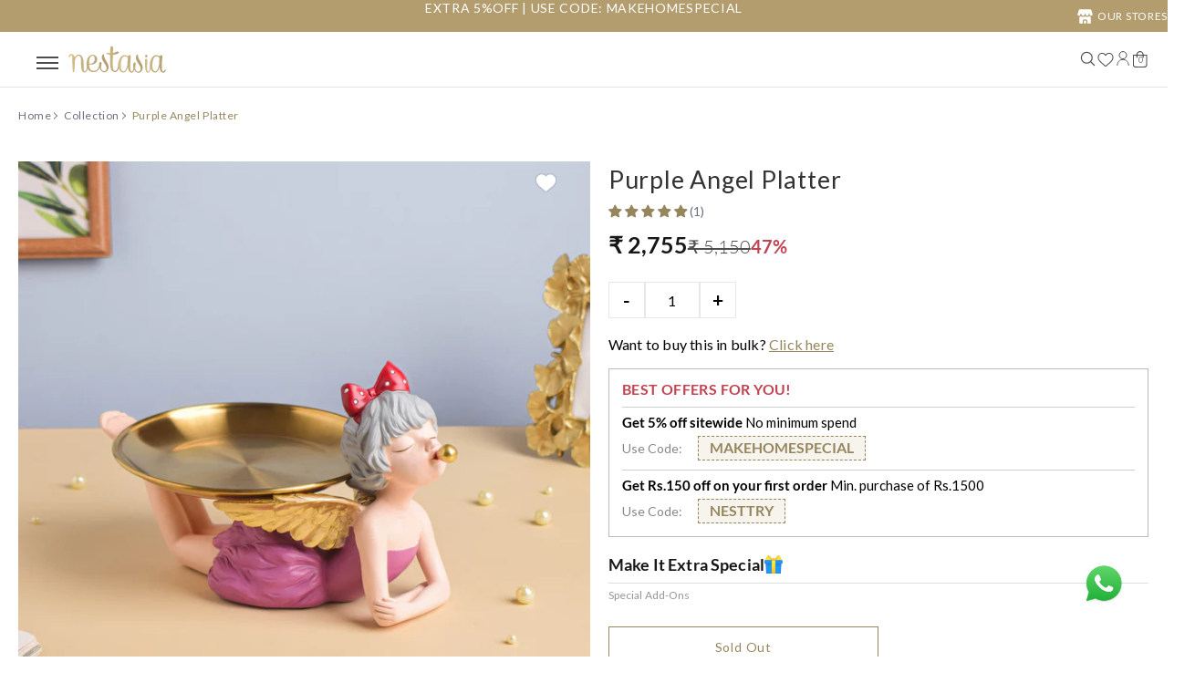

--- FILE ---
content_type: text/html; charset=utf-8
request_url: https://nestasia.in/products/purple-angel-platter
body_size: 154886
content:
<!doctype html><html
    class="no-js fonts-loading"
    lang="en">
  
    <head><script type="text/javascript">
  window.moeApp = {
    meta : {
      title : "Purple Angel Platter Online - Premium Decorative Tray | Nestasia",
      template : "product",
      full_url : "https://nestasia.in/products/purple-angel-platter",
      page_type : "product",
      account_id: "JZWIFXYE4J2MACHLXRLBR0ZA",
      shop_url: "https://nestasia.in",
      shop_domain: "nestasia.in",
      shop_email: "info@nestasia.in",
      shop_money_format: "₹ {{amount_no_decimals }}",
      shop_name: "Nestasia",
      currency: "INR",
    },
    moe: {
      attributes: {"first_name":true,"last_name":true,"mobile":true,"email":true,"tags":true,"accepts_marketing":true,"orders_count":true,"shopify_id":true,"shopify_ltv":true,"shipment_mobile":true},
      events: {"product_viewed":true,"product_searched":true,"add_to_cart":true,"removed_from_cart":true,"user_logins":false,"checkout_started":true,"order_placed":true},
      disableAutoTrack: true
    },
    routes: {
      customer: {
        account: "/account",
        login: "/account/login",
        logout: "/account/logout",
        register: "/account/register"
      },
      cart: {
        list: "/cart",
        add: "/cart/add",
        clear: "/cart/clear",
        update: "/cart/update",
        change: "/cart/change",
      }    
    }
  };

	

	
  
  
    moeApp.product = {
      variants : {},
      available: "false",
      handle: "purple-angel-platter",
      id: "6774370009197",
      image: "//nestasia.in/cdn/shop/products/DSC_0223.jpg?v=1648204214",
      price: "275500",
      title: "Purple Angel Platter",
      type: "Decorative Tray",
      url: "/products/purple-angel-platter",
      vendor: "Nestasia"
    };
    
      moeApp.product.variants[parseInt("39962700251245")] = {
        title: "Default Title",
        id : parseInt("39962700251245"),
        image : "",
        price : "275500",
         
      };
    
  

  
</script>
<script async src="https://cdn.moengage.com/release/dc_3/moe_webSdk_moe_sdk.min.latest.js?app_id=JZWIFXYE4J2MACHLXRLBR0ZA&cluster=DC_3" type="text/javascript"></script>
  <script async src="https://cdn.moengage.com/release/dc_3/moe_webSdk_shopify.min.latest.js?app_id=JZWIFXYE4J2MACHLXRLBR0ZA" type="text/javascript"></script>
    <link rel="preconnect" href="https://cdn.shopify.com" crossorigin>
    <link rel="dns-prefetch" href="https://cdn.shopify.com">
    <link rel="preconnect" href="https://bridge.shopflo.com" crossorigin>
    <link rel="dns-prefetch" href="https://bridge.shopflo.com"><script>window.YETT_BLACKLIST=[/https:\/\/www\.gstatic\.com/,/https:\/\/www\.youtube\.com/,/https:\/\/s3\.amazonaws\.com/,/https:\/\/static\.socialshopwave\.com/,/https:\/\/forms\.soundestlink\.com/,/https:\/\/omnisnippet1\.com/,/https:\/\/cdn1\.judge\.me/,/https:\/\/satcb\.azureedge\.net/,/https:\/\/logisy\.s3\.amazonaws\.com/,/https:\/\/cache\-essential\-apps\.cc/,/https:\/\/dev\.visualwebsiteoptimizer\.com/,/https:\/\/searchserverapi\.com/,/https:\/\/searchanise-ef84\.kxcdn\.com/,/https:\/\/ajax\.aspnetcdn\.com/,/https:\/\/kit\.fontawesome\.com\/2640aa91b4\.js/,/https:\/\/cdnjs\.cloudflare\.com\/ajax\/libs\/glider-js\/1\.7\.7\/glider-compat\.min\.js/,/https:\/\/img0\.socialshopwave\.com/,/www\.growave\.io/,/www\.static\.growave\.io/,/www\.moengage\.com/];!function(t,e){"object"==typeof exports&&"undefined"!=typeof module?e(exports):"function"==typeof define&&define.amd?define(["exports"],e):e((t="undefined"!=typeof globalThis?globalThis:t||self).yett={})}(this,function(t){"use strict";var e="javascript/blocked",r={blacklist:window.YETT_BLACKLIST,whitelist:window.YETT_WHITELIST},n={blacklisted:[]},i=function(t,n){return t&&(!n||n!==e)&&(!r.blacklist||r.blacklist.some(function(e){return e.test(t)}))&&(!r.whitelist||r.whitelist.every(function(e){return!e.test(t)}))},o=function(t){var e=t.getAttribute("src");return r.blacklist&&r.blacklist.every(function(t){return!t.test(e)})||r.whitelist&&r.whitelist.some(function(t){return t.test(e)})},c=new MutationObserver(function(t){for(var r=0;r<t.length;r++)for(var o=t[r].addedNodes,c=function(t){var r=o[t];if(1===r.nodeType&&"SCRIPT"===r.tagName){var c=r.src,l=r.type;if(i(c,l)){n.blacklisted.push([r,r.type]),r.type=e;r.addEventListener("beforescriptexecute",function t(n){r.getAttribute("type")===e&&n.preventDefault(),r.removeEventListener("beforescriptexecute",t)}),r.parentElement&&r.parentElement.removeChild(r)}}},l=0;l<o.length;l++)c(l)});function l(t,e){var r=Object.keys(t);if(Object.getOwnPropertySymbols){var n=Object.getOwnPropertySymbols(t);e&&(n=n.filter(function(e){return Object.getOwnPropertyDescriptor(t,e).enumerable})),r.push.apply(r,n)}return r}function a(t){for(var e=1;e<arguments.length;e++){var r=null!=arguments[e]?arguments[e]:{};e%2?l(Object(r),!0).forEach(function(e){s(t,e,r[e])}):Object.getOwnPropertyDescriptors?Object.defineProperties(t,Object.getOwnPropertyDescriptors(r)):l(Object(r)).forEach(function(e){Object.defineProperty(t,e,Object.getOwnPropertyDescriptor(r,e))})}return t}function s(t,e,r){return e in t?Object.defineProperty(t,e,{value:r,enumerable:!0,configurable:!0,writable:!0}):t[e]=r,t}function u(t,e){return function(t){if(Array.isArray(t))return t}(t)||function(t,e){var r=null==t?null:"undefined"!=typeof Symbol&&t[Symbol.iterator]||t["@@iterator"];if(null==r)return;var n,i,o=[],c=!0,l=!1;try{for(r=r.call(t);!(c=(n=r.next()).done)&&(o.push(n.value),!e||o.length!==e);c=!0);}catch(t){l=!0,i=t}finally{try{c||null==r.return||r.return()}finally{if(l)throw i}}return o}(t,e)||f(t,e)||function(){throw new TypeError("Invalid attempt to destructure non-iterable instance.\nIn order to be iterable, non-array objects must have a [Symbol.iterator]() method.")}()}function p(t){return function(t){if(Array.isArray(t))return y(t)}(t)||function(t){if("undefined"!=typeof Symbol&&null!=t[Symbol.iterator]||null!=t["@@iterator"])return Array.from(t)}(t)||f(t)||function(){throw new TypeError("Invalid attempt to spread non-iterable instance.\nIn order to be iterable, non-array objects must have a [Symbol.iterator]() method.")}()}function f(t,e){if(t){if("string"==typeof t)return y(t,e);var r=Object.prototype.toString.call(t).slice(8,-1);return"Object"===r&&t.constructor&&(r=t.constructor.name),"Map"===r||"Set"===r?Array.from(t):"Arguments"===r||/^(?:Ui|I)nt(?:8|16|32)(?:Clamped)?Array$/.test(r)?y(t,e):void 0}}function y(t,e){(null==e||e>t.length)&&(e=t.length);for(var r=0,n=new Array(e);r<e;r++)n[r]=t[r];return n}c.observe(document.documentElement,{childList:!0,subtree:!0});var b=document.createElement,d={src:Object.getOwnPropertyDescriptor(HTMLScriptElement.prototype,"src"),type:Object.getOwnPropertyDescriptor(HTMLScriptElement.prototype,"type")};document.createElement=function(){for(var t=arguments.length,r=new Array(t),n=0;n<t;n++)r[n]=arguments[n];if("script"!==r[0].toLowerCase())return b.bind(document).apply(void 0,r);var o=b.bind(document).apply(void 0,r);try{Object.defineProperties(o,{src:a(a({},d.src),{},{set:function(t){i(t,o.type)&&d.type.set.call(this,e),d.src.set.call(this,t)}}),type:a(a({},d.type),{},{get:function(){var t=d.type.get.call(this);return t===e||i(this.src,t)?null:t},set:function(t){var r=i(o.src,o.type)?e:t;d.type.set.call(this,r)}})}),o.setAttribute=function(t,e){"type"===t||"src"===t?o[t]=e:HTMLScriptElement.prototype.setAttribute.call(o,t,e)}}catch(t){console.warn("Yett: unable to prevent script execution for script src ",o.src,".\n",'A likely cause would be because you are using a third-party browser extension that monkey patches the "document.createElement" function.')}return o};var v=new RegExp("[|\\{}()[\\]^$+*?.]","g");t.unblock=function(){for(var t=arguments.length,i=new Array(t),l=0;l<t;l++)i[l]=arguments[l];i.length<1?(r.blacklist=[],r.whitelist=[]):(r.blacklist&&(r.blacklist=r.blacklist.filter(function(t){return i.every(function(e){return"string"==typeof e?!t.test(e):e instanceof RegExp?t.toString()!==e.toString():void 0})})),r.whitelist&&(r.whitelist=[].concat(p(r.whitelist),p(i.map(function(t){if("string"==typeof t){var e=".*"+t.replace(v,"\\$&")+".*";if(r.whitelist.every(function(t){return t.toString()!==e.toString()}))return new RegExp(e)}else if(t instanceof RegExp&&r.whitelist.every(function(e){return e.toString()!==t.toString()}))return t;return null})).filter(Boolean))));for(var a=document.querySelectorAll('script[type="'.concat(e,'"]')),s=0;s<a.length;s++){var f=a[s];o(f)&&(n.blacklisted.push([f,"application/javascript"]),f.parentElement.removeChild(f))}var y=0;p(n.blacklisted).forEach(function(t,e){var r=u(t,2),i=r[0],c=r[1];if(o(i)){for(var l=document.createElement("script"),a=0;a<i.attributes.length;a++){var s=i.attributes[a];"src"!==s.name&&"type"!==s.name&&l.setAttribute(s.name,i.attributes[a].value)}l.setAttribute("src",i.src),l.setAttribute("type",c||"application/javascript"),document.head.appendChild(l),n.blacklisted.splice(e-y,1),y++}}),r.blacklist&&r.blacklist.length<1&&c.disconnect()},Object.defineProperty(t,"__esModule",{value:!0})});</script><script src="//nestasia.in/cdn/shop/t/468/assets/block-unblock.js?v=111334685280048543101767609183" defer></script>  
    <script>
    
        window.routes = {
          cart_add_url: '/cart/add',
          cart_change_url: '/cart/change',
          cart_update_url: '/cart/update',
          cart_url: '/cart',
          predictive_search_url: '/search/suggest',
        };
    
  </script><link href="//nestasia.in/cdn/shop/products/DSC_0223.jpg?v=1648204214&amp;width=600" as="image" rel="preload">
<script src="//nestasia.in/cdn/shop/t/468/assets/search-form.js?v=133129549252120666541767609183" defer="defer"></script><meta charset="utf-8">
<meta http-equiv="X-UA-Compatible" content="IE=edge">
<meta name="viewport" content="width=device-width, initial-scale=1">
<meta name="theme-color" content="#ffffff">
<title>Purple Angel Platter Online - Premium Decorative Tray | Nestasia</title><meta name="description" content="Buy Purple Angel Platter online in India from Nestasia, India&#39;s leading home and decor store | EXTRA 5% OFF - USE CODE: MAKEHOMESPECIAL | Shop now!" />
<link rel="canonical" href="https://nestasia.in/products/purple-angel-platter" />
<link rel="icon" href="//nestasia.in/cdn/shop/files/N_logo_1.png?crop=center&height=48&v=1692263251&width=48" type="image/png">

<!-- Preconnect to required domains -->
<link rel="preconnect" href="https://cdn.shopify.com" crossorigin>
<link rel="dns-prefetch" href="https://cdn.shopify.com">
<link rel="preconnect" href="https://cdn.jsdelivr.net" crossorigin>
<link rel="dns-prefetch" href="https://bridge.shopflo.com"><meta property="og:site_name" content="Nestasia">
<meta property="og:url" content="https://nestasia.in/products/purple-angel-platter">
<meta property="og:title" content="Purple Angel Platter Online - Premium Decorative Tray | Nestasia">
<meta property="og:type" content="product">
<meta property="og:description" content="Buy Purple Angel Platter online in India from Nestasia, India&#39;s leading home and decor store | EXTRA 5% OFF - USE CODE: MAKEHOMESPECIAL | Shop now!"><meta property="og:image" content="http://nestasia.in/cdn/shop/products/DSC_0223.jpg?v=1648204214">
<meta property="og:image:secure_url" content="https://nestasia.in/cdn/shop/products/DSC_0223.jpg?v=1648204214">
<meta property="og:image:width" content="3408">
<meta property="og:image:height" content="3408"><meta property="og:price:amount" content="2,755">
<meta property="og:price:currency" content="INR"><meta name="twitter:card" content="summary_large_image">
<meta name="twitter:title" content="Purple Angel Platter Online - Premium Decorative Tray | Nestasia">
<meta name="twitter:description" content="Buy Purple Angel Platter online in India from Nestasia, India&#39;s leading home and decor store | EXTRA 5% OFF - USE CODE: MAKEHOMESPECIAL | Shop now!">


<link rel="preload" href="//nestasia.in/cdn/fonts/lato/lato_n4.c3b93d431f0091c8be23185e15c9d1fee1e971c5.woff2" as="font" type="font/woff2" crossorigin>
  <style>@font-face{font-family:'Lato';src:url('//nestasia.in/cdn/fonts/lato/lato_n4.c3b93d431f0091c8be23185e15c9d1fee1e971c5.woff2') format('woff2');font-display:swap}</style>



<link rel="preload" href="//nestasia.in/cdn/fonts/lato/lato_n4.c3b93d431f0091c8be23185e15c9d1fee1e971c5.woff2" as="font" type="font/woff2" crossorigin>
  <style>@font-face{font-family:'Lato';src:url('//nestasia.in/cdn/fonts/lato/lato_n4.c3b93d431f0091c8be23185e15c9d1fee1e971c5.woff2') format('woff2');font-display:swap}</style>

<style data-shopify>
  	
  @font-face {
  font-family: Lato;
  font-weight: 400;
  font-style: normal;
  font-display: swap;
  src: url("//nestasia.in/cdn/fonts/lato/lato_n4.c3b93d431f0091c8be23185e15c9d1fee1e971c5.woff2") format("woff2"),
       url("//nestasia.in/cdn/fonts/lato/lato_n4.d5c00c781efb195594fd2fd4ad04f7882949e327.woff") format("woff");
}

  @font-face {
  font-family: Lato;
  font-weight: 400;
  font-style: normal;
  font-display: swap;
  src: url("//nestasia.in/cdn/fonts/lato/lato_n4.c3b93d431f0091c8be23185e15c9d1fee1e971c5.woff2") format("woff2"),
       url("//nestasia.in/cdn/fonts/lato/lato_n4.d5c00c781efb195594fd2fd4ad04f7882949e327.woff") format("woff");
}


  :root {
    
    /* DEFAULT COLORS */

	--white:#fff;
    --black:#000;
    --background:#ffffff;
    --background_85:rgba(255, 255, 255, 0.85);
    --background_search:#ffffff;
    --body_font_color:#6b6f81;
    --body_font_color_05:rgba(107, 111, 129, 0.05);
    --body_font_color_25:rgba(107, 111, 129, 0.25);
    --body_font_color_50:rgba(107, 111, 129, 0.5);
    --body_font_color_lighten_15:#9396a5;
    --body_font_color_darken_10:#545765;
    --body_font_hover_color:#000000;
    --headline_font_color:#292929;
    --headline_font_color_00:rgba(41, 41, 41, 0.0);
    --headline_font_color_05:rgba(41, 41, 41, 0.05);
    --headline_font_color_08:rgba(41, 41, 41, 0.08);
    --customer_background_color:#ffffff;
    --customer_hover_background_color:#ffffff;
    --customer_font_color:#666655;
    --customer_hover_font_color:#f37a1f;
    --header_background_color:#ffffff;
    --header_background_color_75:rgba(255, 255, 255, 0.75);
    --header_font_color:#000000;
    --header_font_color_darken_15:#000000;
    --header_hover_font_color:#f37a1f;
    --header_hover_font_color_darken_15:#bb560a;
    --announcement_background_color:#b39d6f;
    --announcement_font_color:#ffffff;
    --announcement_hover_font_color:#ffffff;
    --price_color:#f37a1f;
    --rating_color:#ffcb67;
    --rating_background_color:#efefef;

    --button_border:1px;
    --button_corner:4px;
    --button_primary_border:#93763f;
    --button_primary_background:#96865d;
    --button_primary_text:#ffffff;
    --button_secondary_border:#93763f;
    --button_secondary_text:#93763f;
    --button_secondary_hover:#96865d;
  
    --shipping_border_px:1px;
    --shipping_border:#f37a1f;
    --shipping_background:#ffffff;
    --shipping_text:#000000;
    
    --accent_color:#ffffff;
    --accent_color_25:rgba(255, 255, 255, 0.25);
    --accent_color_lighten_30:#ffffff;
    --accent_color_darken_15:#d9d9d9;
    --hover_accent_color:#d76e1f;
    
    --line_color:#e4e4e4;
    --line_color_05:rgba(228, 228, 228, 0.05);
    --line_color_darken_10:#cbcbcb;
    --line_color_section:#e4e4e4;
    --success_color:#1b6109;
    --error_color:#990000;
    --error_color_00:rgba(153, 0, 0, 0.0);
    --error_color_75:rgba(153, 0, 0, 0.75);
    --section_color_primary:#f4f5fa;
    --section_color_secondary:#f8f8f8;
    --badge_color:#f37a1f;
    --badge_background_color:#ffffff;
    --a11ygrey:#767676;
    
    /* DEFAULT FONTS */

    /* --headline_font:Lato, sans-serif; */
    --headline_font:'garamond-premr-pro';
    /* --headline_font_fallback:sans-serif; */
    --headline_font_fallback:'garamond-premr-pro';
    --headline_font_weight:400;
  	--headline_font_weight_bold:700;
  	--headline_font_weight_medium:500;
  	--headline_font_style:normal;
    --headline_font_uppercase:uppercase;

    --body_font:Lato, sans-serif;
    --body_font_fallback:sans-serif;        
    --body_font_weight:400;
    --body_font_weight_bold:700;
    --body_font_weight_medium:500;
  	--body_font_style:normal;
    
    /* SHOP PAY */
    
    --payment-terms-background-color: #fff;
    --color-body-text: #6b6f81;
    --color-body: #fff;
    --color-bg: #fff;
    
    /* DEFAULT ICONS */


    --menu_plus: '\e904';
    --menu_minus: '\e925';
    --menu_times: '\e90c';--box: url("data:image/svg+xml,%3Csvg height='16' width='16' viewBox='0 0 24 24' xmlns='http://www.w3.org/2000/svg' version='1.1' xmlns:xlink='http://www.w3.org/1999/xlink' xmlns:svgjs='http://svgjs.com/svgjs'%3E%3Cg%3E%3Cpath d='M0.500 0.499 L23.500 0.499 L23.500 23.499 L0.500 23.499 Z' fill='none' stroke='%23cbcbcb'/%3E%3C/g%3E%3C/svg%3E");
    --square_solid: url("data:image/svg+xml,%3Csvg height='16' width='16' viewBox='0 0 24 24' xmlns='http://www.w3.org/2000/svg' version='1.1' xmlns:xlink='http://www.w3.org/1999/xlink' xmlns:svgjs='http://svgjs.com/svgjs'%3E%3Cg%3E%3Crect x='7' y='7' width='10' height='10' fill='%23ffffff' stroke='%23ffffff'/%3E%3C/g%3E%3C/svg%3E");
	--square_crossed: url("data:image/svg+xml,%3Csvg height='16' width='16' viewBox='0 0 24 24' xmlns='http://www.w3.org/2000/svg' version='1.1' xmlns:xlink='http://www.w3.org/1999/xlink' xmlns:svgjs='http://svgjs.com/svgjs'%3E%3Cg%3E%3Cpath fill='none' stroke='%23cbcbcb' d='M7 16.999L17 6.999'/%3E%3Crect x='7' y='7' width='10' height='10' fill='none' stroke='%23cbcbcb'/%3E%3C/g%3E%3C/svg%3E");
    --x_only: url("data:image/svg+xml,%3Csvg height='16' width='16' viewBox='0 0 24 24' xmlns='http://www.w3.org/2000/svg' version='1.1' xmlns:xlink='http://www.w3.org/1999/xlink' xmlns:svgjs='http://svgjs.com/svgjs'%3E%3Cg%3E%3Cpath fill='none' stroke='%23ffffff' d='M7 16.999L17 6.999' style='stroke-linecap: square;'/%3E%3Cpath fill='none' stroke='%23ffffff' d='M17 16.999L7 6.999' style='stroke-linecap: square;'/%3E%3Crect x='-110' y='4.058' width='5.57' height='5.57' style='fill: rgb(216, 216, 216); stroke-linecap: square;'/%3E%3C/g%3E%3C/svg%3E");
    --check: url("data:image/svg+xml,%3Csvg height='var(--x_small)' width='var(--x_small)' viewBox='0 0 24 24' xmlns='http://www.w3.org/2000/svg' version='1.1' xmlns:xlink='http://www.w3.org/1999/xlink' xmlns:svgjs='http://svgjs.com/svgjs'%3E%3Cg transform='matrix(1,0,0,1,0,0)'%3E%3Cpath d='M18 6.999L11 16.499 6 12.499' fill='none' stroke='%23ffffff' style='stroke-width: 4px;'%3E%3C/path%3E%3C/g%3E%3C/svg%3E");
    --bell: url("data:image/svg+xml,%3Csvg height='14' width='14' viewBox='0 0 24 24' xmlns='http://www.w3.org/2000/svg' version='1.1' xmlns:xlink='http://www.w3.org/1999/xlink' xmlns:svgjs='http://svgjs.com/svgjs'%3E%3Cg%3E%3Cpath d='M18.5,19.5V15a6.5,6.5,0,0,0-4-6,2.5,2.5,0,0,0-5,0,6.5,6.5,0,0,0-4,6v4.5a2,2,0,0,1-2,2h17A2,2,0,0,1,18.5,19.5Z' fill='none' stroke='%23990000' stroke-linecap='round' stroke-linejoin='round'%3E%3C/path%3E%3Cpath d='M14,21.5a2,2,0,1,1-4,0' fill='none' stroke='%23990000' stroke-linecap='round' stroke-linejoin='round'%3E%3C/path%3E%3Cpath d='M3.5,9A5.5,5.5,0,0,1,9,3.5' fill='none' stroke='%23990000' stroke-linecap='round' stroke-linejoin='round'%3E%3C/path%3E%3Cpath d='M.5,9A8.5,8.5,0,0,1,9,.5' fill='none' stroke='%23990000' stroke-linecap='round' stroke-linejoin='round'%3E%3C/path%3E%3Cpath d='M20.5,9A5.5,5.5,0,0,0,15,3.5' fill='none' stroke='%23990000' stroke-linecap='round' stroke-linejoin='round'%3E%3C/path%3E%3Cpath d='M23.5,9A8.5,8.5,0,0,0,15,.5' fill='none' stroke='%23990000' stroke-linecap='round' stroke-linejoin='round'/%3E%3C/g%3E%3C/svg%3E");
    --box_check: url("data:image/svg+xml,%3Csvg width='15px' height='15px' viewBox='0 0 24 24' fill='none' xmlns='http://www.w3.org/2000/svg'%3E%3Cpath d='M4 12.6111L8.92308 17.5L20 6.5' stroke='%2396865d' stroke-width='2' stroke-linecap='round' stroke-linejoin='round'/%3E%3C/svg%3E");
    --arrow_color:#ffffff;

    --box: '\e901';
    /* --box_check: '\e907'; */

    --master_spacing:20px;
    --swatches:36px;
    --stars:16;
    --star_spacing: 2;
  	--star_size: calc(var(--stars) * 1.5);
    --vis_hid: 0;
    --logo_width: 0;
    --margin_padding: 0vh;
    --margin_padding_desktop: 0vh;
    --margin_padding_mobile: 0vh;
    --overlay_background: #ffffff;
    --overlay_opacity: 1;
  
    /* DEFAULT SIZES */
  
	--base:14px;
    --xx_small:calc(var(--base) * 0.75);	/* p  / 12 */
    --x_small:calc(var(--base) * 0.875);	/* h6 / 14 */
    --small:var(--base);					/* h5 / 16 */
    --medium:calc(var(--base) * 1.125);		/* h4 / 18 */
    --large:calc(var(--base) * 1.625);		/* h3 / 26 */
    --x_large:calc(var(--base) * 2.125);	/* h2 / 34 */
    --xx_large:calc(var(--base) * 3);		/* h1 / 48 */

    --headline_font_size_12: calc(12px + (12 - 12) * ((100vw - 320px) / (1220 - 320)));
    --headline_font_size_14: calc(12px + (14 - 12) * ((100vw - 320px) / (1220 - 320)));
    --headline_font_size_16: calc(14px + (16 - 14) * ((100vw - 320px) / (1220 - 320)));
    --headline_font_size_18: calc(16px + (18 - 16) * ((100vw - 320px) / (1220 - 320)));
    --headline_font_size_24: calc(18px + (24 - 18) * ((100vw - 320px) / (1220 - 320)));
    --headline_font_size_30: calc(24px + (30 - 24) * ((100vw - 320px) / (1220 - 320)));
    --headline_font_size_36: calc(24px + (36 - 24) * ((100vw - 320px) / (1220 - 320)));
    --headline_font_size_42: calc(36px + (42 - 36) * ((100vw - 320px) / (1220 - 320)));
    --headline_font_size_48: calc(36px + (48 - 36) * ((100vw - 320px) / (1220 - 320)));
    --headline_font_size_54: calc(36px + (54 - 36) * ((100vw - 320px) / (1220 - 320)));
    --headline_font_size_60: calc(36px + (60 - 36) * ((100vw - 320px) / (1220 - 320)));
    --headline_font_size_66: calc(36px + (66 - 36) * ((100vw - 320px) / (1220 - 320)));
    --headline_font_size_72: calc(36px + (72 - 36) * ((100vw - 320px) / (1220 - 320)));
    --headline_font_size_78: calc(36px + (78 - 36) * ((100vw - 320px) / (1220 - 320)));
    --headline_font_size_84: calc(36px + (84 - 36) * ((100vw - 320px) / (1220 - 320)));
    --headline_font_size_90: calc(36px + (90 - 36) * ((100vw - 320px) / (1220 - 320)));
    --headline_font_size_96: calc(36px + (96 - 36) * ((100vw - 320px) / (1220 - 320)));

    /* CUSTOM DEFINATION */
    --button_color:#96865d;
    --button_color_25:rgba(150, 134, 93, 0.25);
    --button_color_lighten_30:#d3ccb9;
    --button_color_darken_15:#675c40;
    --hover_button_color:#93763f;
  }

  
  @media only screen and (min-width: 1220px) {
    :root {
      --headline_font_size_12: 12px;
      --headline_font_size_14: 14px;
      --headline_font_size_16: 16px;
      --headline_font_size_18: 18px;
      --headline_font_size_24: 24px;
      --headline_font_size_30: 30px;
      --headline_font_size_36: 36px;
      --headline_font_size_42: 42px;
      --headline_font_size_48: 48px;
      --headline_font_size_54: 54px;
      --headline_font_size_60: 60px;
      --headline_font_size_66: 66px;
      --headline_font_size_72: 72px;
      --headline_font_size_78: 78px;
      --headline_font_size_84: 84px;
      --headline_font_size_90: 90px;
      --headline_font_size_96: 96px;
    }
  }.badge {
    height:36px;
    padding:4px;
    width:36px;
  }
  
  .placeholder-svg-background {background-image:url('data:image/svg+xml,%3Csvg xmlns=%22http://www.w3.org/2000/svg%22 viewBox=%220 0 1052 400%22%3E%3Cpath d=%22M103 177.9c0-.3-.2-.5-.4-.7-.2-.2-.5-.2-.8-.2l-13.4 3.1c-.3.1-.6.3-.7.6l-.7 2c-.7 1.9-2.6 2.6-3.6 2.9-1.2.3-2.5.6-3.8.9-6.3 1.5-14.1 3.3-21.4 6.6-6.8-6.3-12.7-11.1-15.7-13.5-.5-.4-1.2-.6-1.8-.5-.6.1-1.1.4-1.5.8-.5.3-2.1 1.5-2.8 3.7-2.9 9.4 1.8 15.3 7 19.9-4.9 5.5-8.1 12.9-8.1 22.9 0 36.1 20.1 42.8 33.4 47.3 8.1 2.7 12.7 4.5 12.7 9.6 0 5.4-5.4 7.2-12.8 9.7-14.1 4.7-33.3 11.1-33.3 47.2 0 10.2 3.3 17.7 8.4 23.2-5.3 4.6-10.2 10.6-7.3 20.1.7 2.2 2.2 3.3 2.8 3.7.4.4.9.7 1.5.8h.3c.5 0 1.1-.2 1.5-.5 3.1-2.4 9.2-7.4 16.1-13.9 7.2 3.2 14.9 5 21 6.4 1.4.3 2.6.6 3.8.9 1.1.3 2.9 1 3.6 2.9l.7 2c.1.3.4.6.7.6l13.4 3.1h.2c.2 0 .4-.1.6-.2.2-.2.4-.4.4-.7 6.9-50.3.2-77.3-3.8-93.4-1.3-5.3-2.3-9.2-2.3-12.1s.9-6.8 2.3-12.1c4.1-15.9 10.7-42.8 3.8-93.1zm-64.8 6.4c.5-1.8 2-2.6 2-2.7l.3-.3c.1-.1.2-.2.3-.2.1 0 .2 0 .3.1 2.8 2.3 8.5 6.8 15 12.8-4.2 2.1-8.1 4.7-11.5 8-6.5-5.7-8.4-11-6.4-17.7zm3 201.6c-.1.1-.3.1-.3.1-.1 0-.2 0-.3-.2l-.3-.3s-1.5-.9-2-2.7c-2.1-6.9-.1-12.1 6.8-18.1 3.4 3.3 7.4 5.8 11.6 7.9-6.8 6.3-12.5 11-15.5 13.3zM95 283.3c0 3.2 1 7.1 2.3 12.6 3.9 15.8 10.5 42.3 3.9 91.5l-11.8-2.7-.5-1.5c-.7-2-2.6-3.5-5-4.2-1.2-.3-2.5-.6-3.9-.9-16-3.7-42.8-10-42.8-37.9 0-34.6 18.5-40.8 32-45.3 7.6-2.5 14.2-4.7 14.2-11.6 0-6.8-6.5-8.9-14.1-11.5-13.5-4.5-32.1-10.7-32.1-45.4 0-27.9 26.8-34.2 42.8-37.9 1.4-.3 2.7-.6 3.9-.9 2.5-.6 4.3-2.1 5-4.2l.5-1.5 11.8-2.7c6.6 49.3 0 75.7-3.9 91.5-1.3 5.5-2.3 9.4-2.3 12.6z%22/%3E%3Cpath d=%22M96 372c-1.6 0-2.5 2.8-2.5 5.6s.8 5.6 2.5 5.6 2.5-2.8 2.5-5.6-.9-5.6-2.5-5.6zm0 10.2c-.6 0-1.5-1.8-1.5-4.6s.9-4.6 1.5-4.6 1.5 1.8 1.5 4.6-.9 4.6-1.5 4.6zm0-187.5c1.6 0 2.5-2.8 2.5-5.6s-.8-5.6-2.5-5.6-2.5 2.8-2.5 5.6c0 2.9.9 5.6 2.5 5.6zm0-10.1c.6 0 1.5 1.8 1.5 4.6s-.9 4.6-1.5 4.6-1.5-1.8-1.5-4.6.9-4.6 1.5-4.6zM83.5 296.7c-18.6.8-43.3 5.7-43.3 40.1 0 10.6 3.2 19 9.4 24.8 5 4.7 14.3 9.9 31 9.9 1.8 0 3.6-.1 5.6-.2 6.5-.4 11.9-4.9 13.4-11.1 1.6-6.5 6.1-29.8-4.5-56-1.9-4.7-6.6-7.6-11.6-7.5zm-42.3 40.1c0-33.2 23.8-38.2 41.9-39-.1.2-.2.3-.2.6.2 4.8.4 9.3.6 13.7-.1 23.6-15.1 33.9-28.4 43-2 1.4-3.9 2.6-5.7 4-.2.2-.4.4-.4.6-5.2-5.6-7.8-13.3-7.8-22.9zm8.9 24c.2 0 .3-.1.4-.2 1.8-1.3 3.6-2.6 5.6-3.9 10.8-7.4 23.8-16.3 28-33.3.4 5.8.8 11.1 1.1 15.7-4.8 8.6-12.2 17.7-22.6 27.8-.3.2-.3.6-.3.9-4.5-1.5-8.7-3.7-12.2-6.9.1-.1.1-.1 0-.1zm36 9.5c-5.5.4-14 .3-22-2 9.5-9.3 16.5-17.8 21.4-25.8 1.4 16.4 2.6 26.8 2.6 26.9 0 .2.1.4.2.5-.7.3-1.4.4-2.2.4zm12.5-10.4c-1.1 4.5-4.3 7.9-8.5 9.5v-.2c0-.1-1.4-11.8-2.9-30-.6-7.5-1.3-16.7-1.8-27.3v-.6c0-.1 0-.2-.1-.2-.2-4.1-.4-8.4-.5-12.9 0-.2-.1-.3-.2-.5 4.1.3 7.8 2.9 9.4 6.8 10.7 25.9 6.2 49 4.6 55.4zm1-153c-1.6-6.2-7-10.7-13.4-11.1-20.3-1.3-31.1 4.6-36.6 9.7-6.2 5.8-9.4 14.2-9.4 24.8 0 34.3 24.7 39.3 43.3 40.1h.5c4.8 0 9.3-3 11.1-7.5 10.6-26.2 6.1-49.5 4.5-56zM81 196.6c1.9 0 3.6.1 5.1.2.8.1 1.6.2 2.4.4-.2.2-.3.4-.3.6 0 .1-1.2 10.5-2.6 26.9-4.9-8.1-12-16.5-21.4-25.8-.1-.1-.1-.1-.2-.1 5.8-1.7 11.9-2.2 17-2.2zm-39.8 33.7c0-9.6 2.6-17.3 7.8-22.8 0 .3.1.6.4.8 1.7 1.3 3.5 2.5 5.4 3.8 13.6 9.4 29.1 20.1 28.1 45.6-.2 4.2-.2 7.3-.3 11.2 0 .2.1.3.1.5-18.1-.9-41.5-6.1-41.5-39.1zm43.2 39.1c.1-.1.2-.3.2-.5 0-3.9.1-7 .3-11.2 1-26.6-15.6-38.1-29-47.3-1.9-1.3-3.6-2.5-5.3-3.7-.2-.1-.4-.2-.6-.2l.2-.2c3.5-3.3 7.8-5.5 12.3-7-.2.4-.1.8.2 1.1 10.4 10.2 17.8 19.3 22.7 28.1 3 5.4 4.7 10.3 5.1 14.6.6 7.1 1.2 13 2 20.4 0 .4.4.8.8.8-1.9 3-5.3 4.9-8.9 5.1zm10-7.5c-.7-6.8-1.3-12.5-1.9-19.1-.4-4.5-2.2-9.6-5.2-15.1 1.4-18 2.8-29.6 2.8-29.7v-.3c4.2 1.6 7.4 5 8.5 9.5 1.6 6.3 6 29.1-4.2 54.7zM204.6 71.5c16 0 29.1-13 29.1-29.1s-13-29.1-29.1-29.1-29.1 13-29.1 29.1 13.1 29.1 29.1 29.1zm0-57.1c15.5 0 28.1 12.6 28.1 28.1 0 15.5-12.6 28.1-28.1 28.1S176.5 58 176.5 42.5c0-15.5 12.6-28.1 28.1-28.1z%22/%3E%3Cpath d=%22M227.5 42.7c0 .3.2.5.5.5h3.1c.3 0 .5-.2.5-.5s-.2-.5-.5-.5H228c-.3 0-.5.3-.5.5zm-49.4.5h3.1c.3 0 .5-.2.5-.5s-.2-.5-.5-.5h-3.1c-.3 0-.5.2-.5.5s.2.5.5.5zm26.2 22.2c-.3 0-.5.2-.5.5V69c0 .3.2.5.5.5s.5-.2.5-.5v-3.1c0-.3-.2-.5-.5-.5zm0-45.9c.3 0 .5-.2.5-.5v-3.1c0-.3-.2-.5-.5-.5s-.5.2-.5.5V19c0 .3.2.5.5.5zm12.4 42.9c-.1-.2-.4-.3-.7-.2-.2.1-.3.4-.2.7l1.6 2.7c.1.2.3.2.4.2.1 0 .2 0 .2-.1.2-.1.3-.4.2-.7l-1.5-2.6zm-24.2-39.9c.1.2.3.2.4.2.1 0 .2 0 .2-.1.2-.1.3-.4.2-.7l-1.6-2.7c-.1-.2-.4-.3-.7-.2-.2.1-.3.4-.2.7l1.7 2.8zm-8.3 31.1l-2.8 1.6c-.2.1-.3.4-.2.7.1.2.3.2.4.2.1 0 .2 0 .2-.1l2.8-1.6c.2-.1.3-.4.2-.7 0-.1-.4-.2-.6-.1zm40.6-22.3c.1 0 .2 0 .2-.1l2.8-1.6c.2-.1.3-.4.2-.7-.1-.2-.4-.3-.7-.2l-2.8 1.6c-.2.1-.3.4-.2.7.1.2.3.3.5.3zm3 24l-2.8-1.6c-.2-.1-.5-.1-.7.2-.1.2-.1.5.2.7l2.8 1.6c.1 0 .2.1.2.1.2 0 .3-.1.4-.2.2-.4.2-.7-.1-.8zm-46.4-25.7l2.8 1.6c.1 0 .2.1.2.1.2 0 .3-.1.4-.2.1-.2.1-.5-.2-.7l-2.8-1.6c-.2-.1-.5-.1-.7.2s.1.5.3.6zm11.8 32.6c-.2-.1-.5-.1-.7.2l-1.6 2.8c-.1.2-.1.5.2.7.1 0 .2.1.2.1.2 0 .3-.1.4-.2l1.6-2.8c.2-.4.1-.7-.1-.8zM216 22.7c.1 0 .2.1.2.1.2 0 .3-.1.4-.2l1.6-2.8c.1-.2.1-.5-.2-.7-.2-.1-.5-.1-.7.2l-1.6 2.8c0 .1.1.4.3.6zm-12.9 19.1s.1 0 .1.1c-.1.2-.1.5-.1.7l1.4 11.2c.1 1.1.4 2.2.9 3.2l.9 1.9c.1.2.3.3.5.3h.1c.2 0 .4-.2.4-.4l.3-2.1c.2-1.1.2-2.4.1-3.6l-1.2-10h13.2c2 0 4 0 5.9-.5.2-.1.4-.1.4-.4 0-.2-.2-.4-.4-.4-1.9-.5-3.9-.7-5.9-.7h-14c-.3-.3-.7-.4-1.2-.3-.3 0-.5.1-.7.3 0 0 0-.1-.1-.1l-18.1-14.8c-.2-.2-.5-.1-.7.1-.2.2-.1.5.1.7l18.1 14.8zm16.5.4c1.1 0 2.2-.2 3.3 0-1.1.2-2.2 0-3.3 0h-13.4 13.4z%22/%3E%3Cpath d=%22M211.3 38.3c.3 0 .5-.2.5-.5V27c0-.3-.2-.5-.5-.5s-.5.2-.5.5v10.9c0 .2.2.4.5.4zm-3-2.1c.3 0 .5-.2.5-.5v-6.5c0-.3-.2-.5-.5-.5s-.5.2-.5.5v6.5c0 .2.2.5.5.5zm-57.7-2h5.9c.3 0 .5-.2.5-.5s-.2-.5-.5-.5h-5.9c-.3 0-.5.2-.5.5s.2.5.5.5zm-8.1 5h2.4c.3 0 .5-.2.5-.5s-.2-.5-.5-.5h-2.4c-.3 0-.5.2-.5.5s.3.5.5.5zm13.1 4.5c0 .3.2.5.5.5h2.8c.3 0 .5-.2.5-.5s-.2-.5-.5-.5h-2.8c-.2 0-.5.3-.5.5zm-13.8 6.5h4c.3 0 .5-.2.5-.5s-.2-.5-.5-.5h-4c-.3 0-.5.2-.5.5s.2.5.5.5zm6.9 0h1.5c.3 0 .5-.2.5-.5s-.2-.5-.5-.5h-1.5c-.3 0-.5.2-.5.5s.3.5.5.5zm-34.9-16h5.9c.3 0 .5-.2.5-.5s-.2-.5-.5-.5h-5.9c-.3 0-.5.2-.5.5s.2.5.5.5zm-6.4 0h2.1c.3 0 .5-.2.5-.5s-.2-.5-.5-.5h-2.1c-.3 0-.5.2-.5.5s.3.5.5.5zm-11.3 0h5.3c.3 0 .5-.2.5-.5s-.2-.5-.5-.5h-5.3c-.3 0-.5.2-.5.5s.2.5.5.5zm20.4 9.5c0 .3.2.5.5.5h7.7c.3 0 .5-.2.5-.5s-.2-.5-.5-.5H117c-.3 0-.5.3-.5.5zm-4.8.5h2c.3 0 .5-.2.5-.5s-.2-.5-.5-.5h-2c-.3 0-.5.2-.5.5s.3.5.5.5zm-11.8 5.5c0 .3.2.5.5.5h5.5c.3 0 .5-.2.5-.5s-.2-.5-.5-.5h-5.5c-.3 0-.5.3-.5.5zM83.3 34.2h5.1c.3 0 .5-.2.5-.5s-.2-.5-.5-.5h-5.1c-.3 0-.5.2-.5.5s.3.5.5.5zm9 4h4.1c.3 0 .5-.2.5-.5s-.2-.5-.5-.5h-4.1c-.3 0-.5.2-.5.5s.3.5.5.5zm-9.5 1h2.4c.3 0 .5-.2.5-.5s-.2-.5-.5-.5h-2.4c-.3 0-.5.2-.5.5s.2.5.5.5zm-9.2-1h4.1c.3 0 .5-.2.5-.5s-.2-.5-.5-.5h-4.1c-.3 0-.5.2-.5.5s.2.5.5.5zm14 11.5c0 .3.2.5.5.5h1.5c.3 0 .5-.2.5-.5s-.2-.5-.5-.5h-1.5c-.3 0-.5.3-.5.5z%22/%3E%3Cpath d=%22M54.8 56.8v-.3c0-.1-.2-.3-.2-.3h5.2v1.5c0 1.3 1 2.5 2.3 2.5h6.7c1.3 0 2-1.2 2-2.5v-1.4h57v1.3c0 1.3 1.2 2.5 2.5 2.5h6.7c1.3 0 2.8-1.2 2.8-2.5v-1.5h28.5c.5 3 3.1 6 6.4 6h3.3c5.3 7 13.5 12.1 22.9 13.2.4 1.7 1.9 3 3.7 3s3.4-1.4 3.7-3.1c9.5-1.1 17.7-6 23-13.4.2.1.3.3.5.3h3.4c2.8 0 5.2-2 6.1-5H283l79.2.1c2.2 0 4.4-.6 6.3-1.8 4.5-3 10-7.5 10-12.6s-5.4-9.7-10-12.6c-1.9-1.2-4-1.8-6.3-1.8l-120.5.1c-.5-3.1-3.1-5.4-6.4-5.4h-3.8c-.1 0-.2-.1-.3-.1-6-8.2-15.7-13.5-26.7-13.5-10.9 0-20.6 5.6-26.6 13.6h-3.3c-2.8 0-5.2 2-6.1 4h-28.8V26c0-1.3-1.4-2.8-2.8-2.8h-6.7c-1.3 0-2.5 1.4-2.5 2.8v1.3h-57V26c0-1.3-.6-2.8-2-2.8H62c-1.3 0-2.3 1.4-2.3 2.8v1.2h-5V27c0-3.3-2.8-5.7-6.1-5.7H31.2c-3.3 0-6.4 2.4-6.4 5.7v29.8c0 3.3 3.1 5.5 6.4 5.5h17.5c3.3-.1 6.1-2.3 6.1-5.5zm149.8 20.4c-1.2 0-2.3-.8-2.7-1.9.9.1 1.8.1 2.7.1s1.8 0 2.7-.1c-.4 1.1-1.4 1.9-2.7 1.9zM367.4 32c3.4 2.2 9.1 6.6 9.1 11 0 2.8-2.3 5.4-4.8 7.6-.1-.1-.2-.4-.4-.4h-7.1c-.3 0-.5.2-.5.5s.2.5.5.5h6.6c-1.2 1-2.3 1.9-3.3 2.6-1.5 1-3.3 1.6-5.2 1.6l-120.4.1V35.2h2.7c.3 0 .5-.2.5-.5s-.2-.5-.5-.5h-2.7v-3.7h120.4c1.7 0 3.5.5 5.1 1.5zm-132-6.8c2.5 0 4.4 1.8 4.4 4.2v25.9c0 2.5-2 4.8-4.4 4.8h-2.8c3.2-5 5-11.1 5-17.5s-1.8-12.5-5-17.5h2.8zm-30.8-13.7c17.1 0 31 13.9 31 31s-13.9 31-31 31-31-13.9-31-31 13.9-31 31-31zm-30 13.7h2c-3.2 5-5 11.1-5 17.5s1.8 12.5 5 17.5h-2c-2.5 0-4.9-2.4-4.9-4.8V29.5c.1-2.5 2.5-4.3 4.9-4.3zm-6.8 4v20h-2.3c-.3 0-.5.2-.5.5s.2.5.5.5h2.3v4h-28v-25h28zm-30 28.6c0 .2-.2.4-.4.4h-7.1c-.2 0-.4-.2-.4-.4V25.7c0-.2.2-.4.4-.4h7.1c.2 0 .4.2.4.4v32.1zm-10-28.4v7.9h-4.1c-.3 0-.5.2-.5.5s.2.5.5.5h4.1v16.1h-57v-25h57zm-58 28.4c0 .2-.2.4-.4.4h-7.1c-.2 0-.4-.2-.4-.4V25.7c0-.2.2-.4.4-.4h7.1c.2 0 .4.2.4.4v32.1zm-10-3.6H49c-1.9 0-3.2-1.4-3.2-3.2v-5.6c0-.1-.2-.1-.2-.1h7.2v2.6c0 .6.4 1 1 1s1-.4 1-1v-12c0-.6-.4-1-1-1s-1 .4-1 1v2.3h-7v-5.5c0-1.8 1.4-3.5 3.2-3.5h10.8v25zm-16-21.5v5.5h-13V27.4c0-.7.5-1.1 1.2-1.1h15.9c.7 0 1.3 0 1.3 1H49c-3-.1-5.2 2.5-5.2 5.4zm-13.4 7.5h22.4v3H30.4c-.4 0-.6-.6-.6-1v-.8c0-.3.2-1.2.6-1.2zm.4 5h12.9s.1 0 .1.1V51c0 3 2.3 5.2 5.2 5.2h.2c0 1-.6 1-1.3 1H32c-.7 0-1.2-.1-1.2-.9V45.2zm-4 11.6V27c0-2.2 2.2-3.7 4.4-3.7h17.5c2.2 0 4.1 1.6 4.1 3.7v.3h-2.6c0-1-1.1-2-2.3-2H32c-1.3 0-2.2.8-2.2 2.1v11.5c-1 .3-2 1.4-2 2.6v.8c0 1.3 1 2.3 2 2.6v11.5c0 1.3.9 1.9 2.2 1.9h15.9c1.3 0 2.3-1 2.3-2h2.4s.1.2.1.3v.3c0 2.2-1.9 3.5-4.1 3.5H31.2c-2.2-.2-4.4-1.5-4.4-3.6z%22/%3E%3Cpath d=%22M246.9 51.2h5.9c.3 0 .5-.2.5-.5s-.2-.5-.5-.5h-5.9c-.3 0-.5.2-.5.5s.2.5.5.5zm25.5 0h3.9c.3 0 .5-.2.5-.5s-.2-.5-.5-.5h-3.9c-.3 0-.5.2-.5.5s.3.5.5.5zm5.8-4.5c0 .3.2.5.5.5h2.4c.3 0 .5-.2.5-.5s-.2-.5-.5-.5h-2.4c-.2 0-.5.3-.5.5zm-22.4-5.5h5.3c.3 0 .5-.2.5-.5s-.2-.5-.5-.5h-5.3c-.3 0-.5.2-.5.5s.3.5.5.5zm16.4-.5c0 .3.2.5.5.5h7.2c.3 0 .5-.2.5-.5s-.2-.5-.5-.5h-7.2c-.3 0-.5.3-.5.5zm38.3-5.5h5.9c.3 0 .5-.2.5-.5s-.2-.5-.5-.5h-5.9c-.3 0-.5.2-.5.5s.3.5.5.5zm47.9 16h2.3c.3 0 .5-.2.5-.5s-.2-.5-.5-.5h-2.3c-.3 0-.5.2-.5.5s.2.5.5.5zm-7.9-5h-2.4c-.3 0-.5.2-.5.5s.2.5.5.5h2.4c.3 0 .5-.2.5-.5s-.2-.5-.5-.5zm13.1-5h4.1c.3 0 .5-.2.5-.5s-.2-.5-.5-.5h-4.1c-.3 0-.5.2-.5.5s.2.5.5.5zm-4.1-6h1.5c.3 0 .5-.2.5-.5s-.2-.5-.5-.5h-1.5c-.3 0-.5.2-.5.5s.2.5.5.5zm-14.6 0h8.9c.3 0 .5-.2.5-.5s-.2-.5-.5-.5h-8.9c-.3 0-.5.2-.5.5s.2.5.5.5zm-11.7 0h2.8c.3 0 .5-.2.5-.5s-.2-.5-.5-.5h-2.8c-.3 0-.5.2-.5.5s.2.5.5.5zm-52.6 15.5c0 .3.2.5.5.5h2.3c.3 0 .5-.2.5-.5s-.2-.5-.5-.5h-2.3c-.3 0-.5.3-.5.5zm34.8 0c0 .3.2.5.5.5h2.3c.3 0 .5-.2.5-.5s-.2-.5-.5-.5h-2.3c-.3 0-.5.3-.5.5zm-17-4c0 .3.2.5.5.5h2.3c.3 0 .5-.2.5-.5s-.2-.5-.5-.5h-2.3c-.3 0-.5.3-.5.5zm-2.6-5.5h4.5c.3 0 .5-.2.5-.5s-.2-.5-.5-.5h-4.5c-.3 0-.5.2-.5.5s.3.5.5.5zm41.5 9H335c-.3 0-.5.2-.5.5s.2.5.5.5h2.3c.3 0 .5-.2.5-.5s-.2-.5-.5-.5zm-2.3-3.5c0-.3-.2-.5-.5-.5h-2.4c-.3 0-.5.2-.5.5s.2.5.5.5h2.4c.3 0 .5-.2.5-.5zm-5.9-5.5h4.5c.3 0 .5-.2.5-.5s-.2-.5-.5-.5h-4.5c-.3 0-.5.2-.5.5s.2.5.5.5zm-38.9 5c1.7 0 3.2-1.4 3.2-3.2s-1.4-3.2-3.2-3.2-3.2 1.5-3.2 3.2 1.4 3.2 3.2 3.2zm0-4.4c.6 0 1.2.5 1.2 1.2s-.5 1.2-1.2 1.2-1.2-.6-1.2-1.2.5-1.2 1.2-1.2zm16.1 4.4c1.7 0 3.2-1.4 3.2-3.2s-1.4-3.2-3.2-3.2-3.2 1.4-3.2 3.2 1.5 3.2 3.2 3.2zm0-4.4c.6 0 1.2.5 1.2 1.2s-.5 1.2-1.2 1.2-1.2-.5-1.2-1.2.6-1.2 1.2-1.2zm16.2 4.4c1.7 0 3.2-1.4 3.2-3.2s-1.4-3.2-3.2-3.2-3.2 1.4-3.2 3.2 1.4 3.2 3.2 3.2zm0-4.4c.6 0 1.2.5 1.2 1.2s-.5 1.2-1.2 1.2c-.6 0-1.2-.5-1.2-1.2s.5-1.2 1.2-1.2zm13 1.2c0 1.7 1.4 3.2 3.2 3.2s3.2-1.4 3.2-3.2-1.4-3.2-3.2-3.2-3.2 1.5-3.2 3.2zm3.1-1.2c.6 0 1.2.5 1.2 1.2s-.5 1.2-1.2 1.2c-.6 0-1.2-.5-1.2-1.2s.6-1.2 1.2-1.2zM76.4 43.7c0 .3.2.5.5.5h4.7c.3 0 .5-.2.5-.5s-.2-.5-.5-.5h-4.7c-.2 0-.5.3-.5.5zm196.1-8.5h2.9c.3 0 .5-.2.5-.5s-.2-.5-.5-.5h-2.9c-.3 0-.5.2-.5.5s.3.5.5.5zm-66.5 280c-.2-.2-.5-.2-.7-.1-.2.2-.2.5-.1.7 1 1.2 2.1 2.3 3.2 3.3.1.1.2.1.3.1.1 0 .3-.1.4-.2.2-.2.2-.5 0-.7-1-.9-2.1-1.9-3.1-3.1zm59.6-21.8c0-5.2-1.1-10.2-3.3-14.8-.1-.2-.4-.4-.7-.2-.2.1-.4.4-.2.7 2.2 4.5 3.2 9.3 3.2 14.4 0 18.4-15 33.3-33.3 33.3-7.1 0-13.8-2.2-19.5-6.3-.2-.2-.5-.1-.7.1-.2.2-.1.5.1.7 5.9 4.2 12.8 6.5 20.1 6.5 18.9 0 34.3-15.4 34.3-34.4zm-6.9-18.9c.1.1.3.2.4.2.1 0 .2 0 .3-.1.2-.2.3-.5.1-.7-1-1.4-2-2.7-3.2-4-.2-.2-.5-.2-.7 0-.2.2-.2.5 0 .7 1.1 1.3 2.2 2.6 3.1 3.9zm-12.6-10.9c2.3 1.1 4.4 2.5 6.3 4.1.1.1.2.1.3.1.1 0 .3-.1.4-.2.2-.2.1-.5-.1-.7-2-1.7-4.2-3.1-6.5-4.2-.2-.1-.5 0-.7.2-.1.2 0 .5.3.7zm-48.2 29.8c0-18.4 15-33.3 33.3-33.3 3.2 0 6.5.5 9.5 1.4.3.1.5-.1.6-.3.1-.3-.1-.5-.3-.6-3.2-.9-6.5-1.4-9.8-1.4-18.9 0-34.3 15.4-34.3 34.3 0 2.1.2 4.3.6 6.3 0 .2.3.4.5.4h.1c.3-.1.5-.3.4-.6-.4-2-.6-4.1-.6-6.2zm1.6 10c-.1-.3-.4-.4-.6-.3-.3.1-.4.4-.3.6.7 2.3 1.7 4.6 2.9 6.7.1.2.3.3.4.3.1 0 .2 0 .2-.1.2-.1.3-.4.2-.7-1.2-2-2.1-4.2-2.8-6.5z%22/%3E%3Cpath d=%22M231.3 315c11.9 0 21.6-9.7 21.6-21.6s-9.7-21.6-21.6-21.6-21.6 9.7-21.6 21.6 9.7 21.6 21.6 21.6zm0-41.1c4.6 0 8.8 1.6 12.1 4.3l-10 12.1c-.2.2-.1.5.1.7.1.1.2.1.3.1.1 0 .3-.1.4-.2l10-12.1c4.1 3.6 6.7 8.8 6.7 14.7 0 10.8-8.8 19.6-19.6 19.6-4.5 0-8.6-1.5-11.9-4.1l10-12.1c.2-.2.1-.5-.1-.7-.2-.2-.5-.1-.7.1l-10 12.1c-1.2-1-2.2-2.1-3.1-3.4l.1-.1 19.4-23.5c.2-.2.1-.5-.1-.7-.2-.2-.5-.1-.7.1L215 304.2c-2-3.1-3.2-6.7-3.2-10.6-.1-11 8.7-19.7 19.5-19.7zm44.7 19.5c0 2.3.4 4.5 1.2 6.7.1.2.3.3.5.3h.2c.3-.1.4-.4.3-.6-.8-2-1.1-4.2-1.1-6.3 0-10 8.1-18.1 18.1-18.1 6.4 0 12.4 3.4 15.6 8.9.1.2.4.3.7.2.2-.1.3-.4.2-.7-3.4-5.8-9.7-9.4-16.5-9.4-10.6-.1-19.2 8.5-19.2 19zm19.2 18.2c-5.7 0-10.9-2.6-14.4-7.1-.2-.2-.5-.3-.7-.1-.2.2-.3.5-.1.7 3.7 4.7 9.2 7.4 15.2 7.4 10.6 0 19.1-8.6 19.1-19.1 0-1.3-.1-2.6-.4-3.9-.1-.3-.3-.4-.6-.4-.3.1-.4.3-.4.6.2 1.2.4 2.4.4 3.7 0 10-8.1 18.2-18.1 18.2zm99.6-44.4c0-.6-.4-1-1-1h-43c-.6 0-1 .4-1 1v53c0 .6.4 1 1 1h43c.6 0 1-.4 1-1v-53zm-1 52h-42v-51h42v51z%22/%3E%3Cpath d=%22M379.8 271.7c0-.3-.2-.5-.5-.5h-12c-.3 0-.5.2-.5.5v43c0 .3.2.5.5.5h12c.3 0 .5-.2.5-.5v-43zm-12 .5h11v42h-11v-42zm-142 36.9c.1.1.2.1.3.1.1 0 .3-.1.4-.2l18.3-22.3c.2-.2.1-.5-.1-.7s-.5-.1-.7.1l-18.3 22.3c-.1.2-.1.6.1.7zm85.5-53.5c.3 0 .5-.2.5-.5v-8.9l4.6.7c.3 0 .6-.1.6-.4 0-.3-.1-.5-.4-.6l-5.1-.8c-.1 0-.4 0-.5.1-.1.1-.2.2-.2.4v9.5c0 .3.2.5.5.5zm11.9-7.7l15.6 2.4h.1c.2 0 .5-.2.5-.4 0-.3-.1-.5-.4-.6l-15.6-2.4c-.3 0-.5.1-.6.4 0 .3.1.6.4.6zm16.1 60.4c-.3 0-.5.2-.5.5v26.3c0 .3.2.5.5.5s.5-.2.5-.5v-26.3c0-.3-.2-.5-.5-.5zm0-20.5c-.3 0-.5.2-.5.5v13.9c0 .3.2.5.5.5s.5-.2.5-.5v-13.9c0-.2-.2-.5-.5-.5zm-28-17.2c.3 0 .5-.2.5-.5v-9c0-.3-.2-.5-.5-.5s-.5.2-.5.5v9c0 .3.2.5.5.5zm-16.1 37.5c-3.2 0-6.2-1-8.7-2.8-.2-.2-.5-.1-.7.1-.2.2-.1.5.1.7 2.7 2 5.9 3 9.3 3 8.6 0 15.7-7 15.7-15.7 0-1.7-.3-3.4-.8-5-.1-.3-.4-.4-.6-.3-.3.1-.4.4-.3.6.5 1.5.8 3.1.8 4.7-.1 8.1-6.7 14.7-14.8 14.7zm0-30.3c-8.6 0-15.7 7-15.7 15.7 0 2.8.8 5.6 2.2 8 .1.2.3.2.4.2.1 0 .2 0 .3-.1.2-.1.3-.4.2-.7-1.4-2.3-2.1-4.9-2.1-7.5 0-8.1 6.6-14.7 14.7-14.7 4.3 0 8.4 1.9 11.2 5.2.2.2.5.2.7.1.2-.2.2-.5.1-.7-3-3.5-7.4-5.5-12-5.5zm-82.5 57.4c.3.1.6.2.9.2.7 0 1.5-.4 1.8-1.1.5-1 .1-2.2-.9-2.7s-2.2-.1-2.7.9-.1 2.2.9 2.7zm-.1-2.2c.2-.5.8-.7 1.3-.5.5.2.7.8.5 1.3-.2.5-.8.7-1.3.5-.5-.2-.7-.8-.5-1.3z%22/%3E%3Cpath d=%22M447.3 179.2h-11.5v-1.5c0-.6-.4-1.5-.9-1.5H135.2c-.6 0-1.5.9-1.5 1.5v7.5h-2.4c-.6 0-.6.4-.6.9v203.2c0 .6 0 .9.6.9h308.4c.6 0 1-.3 1-.9v-4.1h6.5c.6 0 1.5-.5 1.5-1V179.9c.1-.6-.8-.7-1.4-.7zm-311.5-1h298v7h-298v-7zm280 21.6h-1.3c-.3 0-.5.2-.5.5s.3.5.5.5l.4.2c.2 0 .4.3.6.3.1 0 .3-.5.3-.5v127h-.1c-.4 0-1.1.2-2.8 1.6-.2.2-.2.5-.1.7.1.1.2.2.4.2.1 0 .2 0 .3-.1 1.6-1.3 2.1-1.4 2.2-1.4v-.5.5h.1v59.6H178.6c2.6-3 2.2-7.2.3-10-1.8-2.6-4.8-4.5-9-5.7-1-.3-2.1-.5-3.1-.7-2-.4-4-.9-5.9-1.7-2.5-1.1-5.1-3.4-5.3-6.5 0-.5 0-1.1.1-1.7.1-1.5.3-3-.7-4.2-1.6-2-4.8-1.1-7.1.7l-.3.3c-1.7 1.4-3.6 2.9-5.6 2.4-.2 0-.1 0-.2.1-2.1 1.5-6.9 1.8-8.9.2v-50.3c0-.1.8-.2 1.9-.4.3 0 .4-.3.3-.6 0-.3-.1-.5-.4-.4-.9.1-1.8.3-1.8.4V275h-.1.1c.2 0 .3-.1.4-.3.1-.3.2-.5-.1-.7-.2-.1-.3-.2-.3-.3V256c3 .6 5.6 1.2 8.3 1.7 3 .6 6.1 1.3 9.4 1.9 3.9.8 8.1 2 9.5 5.3 1.4 3.4-.9 7.1-2.8 10.5l-.5.9c-2.5 4.3-3.2 9.9.5 12.2 1.3.8 2.8 1 4.3 1.3 2.1.3 3.9.6 4.6 2.2.4.8.4 1.6.3 2.5-.1.8-.2 1.7-.3 2.5-.2 1.6-.4 3.2-.3 4.8.2 2.4 1.3 5.3 4 6.3.5.2 1 .3 1.6.3 1.6 0 3.7-.6 5-1.6.2-.1.5-.3.5-.4v32.7c0 5.4 4.4 10 9.8 10h11.1c-.1 0-.2.1-.2.3v.2c0 1 .2 1.9.7 2.9.1.2.3.3.5.3.1 0 .1 0 .2-.1.2-.1.4-.4.2-.7-.4-.8-.6-1.7-.6-2.5v-.1c0-.2-.1-.3-.2-.3H214v6.4c0 .6.5.6 1.1.6h15.3c.6 0 .7-.1.7-.6v-6.4h57.3c-.1 0-.3.7-.6 1.1-.2.2-.1.5.1.7.1.1.2.1.3.1.1 0 .3 0 .4-.1.4-.5.7-.7.8-1.7h17.3c.1 0 .1-.1.2-.1l34-5.3c2.5-.4 4.3-2.6 4.3-5.1v-3.5h54.9c1.7 0 3.1-1.1 3.1-2.7v-78.1c0-1.7-1.4-3.2-3.1-3.2h-54.9v-3.1c0-2.6-1.8-4.7-4.3-5.1l-14.7-2.3c-.3-1.1-.3-2.1.1-2.9 1-2 4-2.9 6.9-3.9 2.4-.8 4.6-1.5 5.7-2.7l.9-1.2c.3-.5.6-.9.9-1.3 1.1-1.1 3.1-1.6 5.2-1.2 1.6.3 3.2 1 4.5 2.1.8.7 1.5 1.5 2.3 2.4 1.6 1.8 3.2 3.7 5.7 4.2 1.5.3 3.8.1 5.4-1.1.9-.7 1.5-1.6 1.6-2.6.1-.9-.2-1.8-.4-2.5l-.9-2.4c-.6-1.6-1.3-3.2-1.6-4.9-1-5.7 3.8-7.2 8.8-8.8 1.1-.4 2.3-.7 3.4-1.1 2.3-.9 3.5-2.3 3.2-3.7-.3-1.3-1.6-1.9-2.5-2.3-1.5-.6-3.1-1-4.7-1.3-.4-.1-.8-.1-1.2-.2-1.1-.2-2.1-.3-3.1-.7-2.6-.9-4.7-3-6.5-4.8-1.6-1.6-2.5-2.6-2.7-4.8-.5-5.9 6.6-7 11.6-8h11.1c0 1-.1 1.2-.4 1.6-.1.2-.1.5.2.7.1 0 .2.1.2.1.2 0 .3-.1.4-.3.3-.6.5-1.3.5-2.1l1.2.3c.2 0 .4-.2.5-.2H416v12.7zm-175 35.4v2h-36v-2h36zm65 5v30.1c-3-1.5-6.8-2.4-10.6-2.4-11.3 0-20.9 7.4-24.2 17.6-1.2-5.9-3.6-11.4-7-16l3.4-3.1c.9-.8 1-2.3.2-3.2l-1.2-1.3c-.8-.9-2.3-1-3.2-.2l-3.3 3c-7.3-7.3-17.4-11.9-28.6-11.9-6.7 0-13 1.6-18.6 4.5l-3.1-4.7c-.3-.5-.9-.6-1.4-.3l-4.4 2.9c-.2.1-.4.4-.4.6s0 .5.1.8l3 4.6c-9.6 7.4-15.8 19-15.8 32 0 10.1 3.7 19.4 9.9 26.5l-4.3 4.6c-.2.2-.3.5-.3.7 0 .3.1.5.3.7l3.9 3.6c.2.2.4.3.7.3.3 0 .5-.1.7-.3l4.2-4.5c1.5 1.2 3.2 2.4 4.9 3.4l-1.8 4c-.7 1.6 0 3.6 1.6 4.3l2.5 1.2c.4.2.9.3 1.4.3 1.2 0 2.4-.7 2.9-1.9l1.9-4.1c.5.2 1.1.3 1.6.5l-.6 3.5c-.2 1.2.6 2.4 1.9 2.6l1.8.3h.4c1.1 0 2-.8 2.2-1.9l.5-3.3c1.4.1 2.8.2 4.2.2 19.6 0 36.1-14.1 39.7-32.7 3.3 10.2 12.9 17.6 24.2 17.6 3.9 0 7.5-.9 10.8-2.4-.1.1-.2.2-.2.4v30.4H186.4c-4.3 0-7.8-3.7-7.8-8v-91.6c0-4.3 3.5-7.4 7.8-7.4h119.4zm-11-6h-3v-3.9c0-.3-.2-.5-.5-.5s-.5.2-.5.5v3.9h-2v-3.9c0-.3-.2-.5-.5-.5s-.5.2-.5.5v3.9h-2v-3.9c0-.3-.2-.5-.5-.5s-.5.2-.5.5v3.9h-3v-3.9c0-.3-.2-.5-.5-.5s-.5.2-.5.5v3.9h-2v-3.9c0-.3-.2-.5-.5-.5s-.5.2-.5.5v3.9h-2v-3.9c0-.3-.2-.5-.5-.5s-.5.2-.5.5v3.9h-3v-3.9c0-.3-.2-.5-.5-.5s-.5.2-.5.5v3.9h-2v-3.9c0-.3-.2-.5-.5-.5s-.5.2-.5.5v3.9h-3v-6.6s.4-.4.5-.4h29.5c.1 0 0 .4 0 .4v6.6zm-30 1h30v.1l-3.4 1.9h-22.7l-3.9-2zm75.4 9.8c1.5.2 2.6 1.5 2.6 3.1v90.8c0 1.6-1.1 2.9-2.6 3.1l-33.4 5.1v-30.2c0-.3-.2-.5-.5-.5h-.1c8.5-4.1 14.4-12.8 14.4-22.9 0-9.8-5.6-18.4-13.8-22.6v-31l33.4 5.1zm4.6 8.2h54.9c.6 0 1.1.6 1.1 1.2v78.1c0 .6-.5.7-1.1.7h-54.9v-80zm-26.2 40.2c0 12.9-10.5 23.4-23.4 23.4s-23.4-10.5-23.4-23.4 10.5-23.4 23.4-23.4 23.4 10.5 23.4 23.4zm-96.7 39.4c1.4.3 2.8.6 4.2.8l-.5 3.3c-.1.7-.8 1.1-1.4 1l-1.8-.3c-.7-.1-1.1-.8-1-1.4l.5-3.4zm-15.7-10.2l-2.3-2.1c-6.9-7-11.2-16.5-11.2-27.1 0-12.8 6.3-24.1 15.9-31.1l2.8-1.9c5.8-3.5 12.5-5.5 19.8-5.5 21.2 0 38.5 17.3 38.5 38.5s-17.3 38.5-38.5 38.5c-9.5 0-18.2-3.5-25-9.3zm12.1 9.2l-1.9 4c-.5 1.1-1.9 1.6-3 1.1l-2.5-1.2c-1.1-.5-1.6-1.9-1.1-3l1.8-3.9c2.2 1.2 4.4 2.2 6.7 3zm-15.7-9.8c.6.6 1.2 1.1 1.8 1.7l-3.4 3.7-2.4-2.2 3.5-3.7.5.5zm7.8-63.3c-.8.5-1.5.9-2.2 1.5l-2.4-3.6 2.7-1.8 2.4 3.7-.5.2zm50.1 6.8l3.3-3c.5-.5 1.3-.4 1.8.1l1.2 1.3c.5.5.4 1.3-.1 1.8l-3.4 3c-.8-1.1-1.8-2.1-2.8-3.2zm-44.7 83.7h3c-.2 0 0 .1 0 .3v2.7c0 .3.2.5.5.5s.5-.2.5-.5v-2.7c0-.2-.5-.3-.7-.3h3.2c-.2 0-.5.1-.5.3v2.7c0 .3.2.5.5.5s.5-.2.5-.5v-2.7c0-.2 0-.3-.2-.3h3.2c-.2 0 0 .1 0 .3v2.7c0 .3.2.5.5.5s.5-.2.5-.5v-2.7c0-.2-.4-.3-.6-.3h2.6v5h-13v-5zm147.7-162c-4.1 1-8 3.2-7.6 8.1.2 2.5 1.2 3.7 2.9 5.4 1.9 1.9 4.1 4.1 6.9 5.1 1.1.4 2.2.5 3.3.7.4.1.8.1 1.2.2 1.5.3 3.1.7 4.5 1.2 1.2.5 1.8.9 1.9 1.6.3 1.3-1.7 2.2-2.5 2.6-1 .4-2.1.8-3.3 1.1-5 1.6-10.7 3.3-9.5 9.9.3 1.8 1 3.4 1.6 5.1.3.8.6 1.5.9 2.3.2.6.5 1.4.4 2.1-.1.8-.5 1.4-1.2 1.9-1.3 1-3.3 1.2-4.6.9-2.2-.4-3.6-2.1-5.2-3.9-.8-.9-1.6-1.8-2.4-2.5-1.4-1.2-3.1-2-4.9-2.3-2.4-.5-4.7.1-6.1 1.5-.4.4-.8.9-1.1 1.4-.3.4-.5.8-.8 1.1-.9 1.1-3 1.7-5.3 2.4-3.1 1-6.3 2-7.5 4.4-.5.9-.5 2-.3 3.1l-18.3-2.6c-.1 0-.1.2-.2.2h-11.5l1.7-1.4s0-.2.1-.2.1-.1.1-.2.1-.1.1-.2 0-.1.1-.2v-8.6c0-1.1-.8-2.3-2-2.3h-29.5c-1.2 0-2.5 1.3-2.5 2.3v8.3l.2.1c0 .1.1.1.1.2s.1.1.1.2.1.1.1.2.1.1.2.1c0 0 0 .3.1.3l1.7 1.4H243v-4.5c0-.6-.8-.5-1.4-.5H222v-2.5c0-.5-.2-.9-.7-1l-22.9-3 1.9-2.1c.4-.4.4-1-.1-1.4l-10.1-9.2c-.4-.4-1-.3-1.4.1l-3.2 3.5c-.2.2-.3.5-.3.7 0 .3.1.5.3.7l10.1 9.2s.1 0 .1.1l.1.1c.1 0 .1.1.2.1 0 0-.1 0 0 0l23.8 3.1v1.6h-16.3c-.6 0-.7 0-.7.5v4.5h-16.2c-5.4 0-9.8 4-9.8 9.4v56.5c0 .1-.2.3-.2.4.1.7-.5 1.2-.9 1.6-1.5 1.1-4.2 1.7-5.6 1.2-2.2-.9-3.2-3.5-3.3-5.5-.1-1.5.1-3 .3-4.6.1-.8.2-1.7.3-2.6.1-.9.1-2-.4-3-1-2-3.2-2.4-5.4-2.7-1.4-.2-2.9-.4-3.9-1.1-3.5-2.2-2-7.7-.1-10.8l.5-.9c2.1-3.5 4.4-7.5 2.9-11.3-1.5-3.8-6.1-5.1-10.3-5.9-3.3-.6-6.3-1.3-9.3-1.9-2.8-.6-5.5-1.2-8.5-1.8v-67.9h230.6zm-176 31.1l1.8-2 8.6 7.8-1.8 2-8.6-7.8zm-54.7 144.1c2 1.5 7.1 1 9.3-.4 2.3.6 4.4-1.2 6.1-2.6l.3-.3c1.5-1.2 4.3-2.5 5.7-.8.7.9.6 2.1.5 3.5-.1.6-.1 1.2-.1 1.8.2 3.6 3.1 6.2 5.9 7.4 1.9.9 4.1 1.4 6.1 1.8 1 .2 2 .5 3 .7 4 1.1 6.8 2.9 8.5 5.3 1.7 2.5 2.1 6.7-.4 9-.1.1-.2.4-.1.4h-44.7v-25.8zm306 25.8h-22v-201h22v201zm8-5h-6V186.1c0-.6-.4-.9-1-.9h-4v-4h11v202z%22/%3E%3Cpath d=%22M420.4 196.2h3.1c.3 0 .5-.2.5-.5s-.2-.5-.5-.5h-3.1c-.3 0-.5.2-.5.5s.2.5.5.5zm5.1 12h-5.1c-.3 0-.5.2-.5.5s.2.5.5.5h5.1c.3 0 .5-.2.5-.5s-.2-.5-.5-.5zm-5.1 13h3.1c.3 0 .5-.2.5-.5s-.2-.5-.5-.5h-3.1c-.3 0-.5.2-.5.5s.2.5.5.5zm5.1 24h-5.1c-.3 0-.5.2-.5.5s.2.5.5.5h5.1c.3 0 .5-.2.5-.5s-.2-.5-.5-.5zm-5.1-11h3.1c.3 0 .5-.2.5-.5s-.2-.5-.5-.5h-3.1c-.3 0-.5.2-.5.5s.2.5.5.5zm0 25h3.1c.3 0 .5-.2.5-.5s-.2-.5-.5-.5h-3.1c-.3 0-.5.2-.5.5s.2.5.5.5zm0 12h3.1c.3 0 .5-.2.5-.5s-.2-.5-.5-.5h-3.1c-.3 0-.5.2-.5.5s.2.5.5.5zm5.1 12h-5.1c-.3 0-.5.2-.5.5s.2.5.5.5h5.1c.3 0 .5-.2.5-.5s-.2-.5-.5-.5zm-5.1 13h3.1c.3 0 .5-.2.5-.5s-.2-.5-.5-.5h-3.1c-.3 0-.5.2-.5.5s.2.5.5.5zm0 13h3.1c.3 0 .5-.2.5-.5s-.2-.5-.5-.5h-3.1c-.3 0-.5.2-.5.5s.2.5.5.5zm5.1 11h-5.1c-.3 0-.5.2-.5.5s.2.5.5.5h5.1c.3 0 .5-.2.5-.5s-.2-.5-.5-.5zm-5.1 14h3.1c.3 0 .5-.2.5-.5s-.2-.5-.5-.5h-3.1c-.3 0-.5.2-.5.5s.2.5.5.5zm0 12h3.1c.3 0 .5-.2.5-.5s-.2-.5-.5-.5h-3.1c-.3 0-.5.2-.5.5s.2.5.5.5zm5.1 12h-5.1c-.3 0-.5.2-.5.5s.2.5.5.5h5.1c.3 0 .5-.2.5-.5s-.2-.5-.5-.5zm-2 12h-3.1c-.3 0-.5.2-.5.5s.2.5.5.5h3.1c.3 0 .5-.2.5-.5s-.2-.5-.5-.5zm0 13h-3.1c-.3 0-.5.2-.5.5s.2.5.5.5h3.1c.3 0 .5-.2.5-.5s-.2-.5-.5-.5zm-27-15.2c-.2-.7-.5-1.4-.6-2-.2-1.5.2-3 .7-4.4l.1-.3c.3-.7.6-1.5.7-2.3.4-2.7-1.1-5.6-3.6-6.7-4.8-2.2-7.3 1.6-9.8 5.3-1.9 2.8-3.8 5.7-6.8 6-2.6.2-5.1.2-7.7-.2-1.2-.2-2.2-.4-3.1-.9-1.6-1.1-2.3-3.1-2.9-5.1-.1-.4-.2-.8-.4-1.1-.5-1.4-1.1-2.7-1.8-4-.5-.9-1.4-2.1-2.7-2.4-.9-.2-1.8.2-2.6.6-.3.1-.6.3-.9.4-2.3.7-3-.2-4-1.5-.4-.5-.9-1.1-1.4-1.6-2.1-1.8-4.5-2-6.8-2-3.5 0-9.8.8-12 5.7-.7 1.6-.9 3.3-1 4.9l-.3 2.7c-.5 3.8-1 7.7.9 11.1.3.5.6 1 .9 1.4.5.7.9 1.3 1.2 2.1.3.7.4 1.5.6 2.4.2 1.1.4 2.2 1 3.2 1.6 2.8 6.7 4.3 10.5 4 2.9-.2 4.8-1.4 5.5-3.4.3-.9.4-1.9.4-2.9.1-1.8.2-2.9 1.2-3.3 1.2-.6 3.8-.1 8.9 5.2 2 2.1 4.8 3.5 7.7 3.8.2 0 .5 0 .7.1.6.1 1.1.1 1.6.2 1.1.3 1.7 1.1 2.4 1.9.6.7 1.2 1.4 2.1 1.9 1.1.5 2.4.7 3.6.7 2.5 0 5.1-.7 5.8-.9.9-.3 1.8-.7 2.7-1.1 1.7-.9 2.7-2.1 2.8-3.4 0-.5-.1-1.1-.2-1.6 0-.2-.1-.4-.1-.6-.5-3.3 1.1-3.9 3.2-4.7 1.5-.5 3.1-1.1 3.9-2.9.6-1.5.1-2.9-.4-4.3zm-.5 3.9c-.6 1.3-1.9 1.8-3.3 2.3-2.1.8-4.5 1.7-3.8 5.8 0 .2.1.4.1.6.1.4.2.9.2 1.3-.1 1.2-1.3 2.1-2.2 2.6-.8.4-1.6.8-2.5 1-2.6.8-6.5 1.4-8.7.3-.7-.4-1.2-1-1.8-1.6-.7-.9-1.5-1.8-2.9-2.2-.6-.2-1.2-.2-1.8-.3-.2 0-.5 0-.7-.1-2.6-.3-5.2-1.6-7.1-3.5-1.5-1.5-5.5-5.7-8.7-5.7-.5 0-.9.1-1.3.3-1.6.7-1.7 2.5-1.8 4.2 0 .9-.1 1.8-.3 2.6-.8 2.1-3.3 2.6-4.7 2.7-3.8.3-8.4-1.4-9.6-3.5-.5-.9-.7-1.9-.9-2.9-.2-.9-.3-1.7-.7-2.6-.3-.8-.8-1.5-1.3-2.2-.3-.5-.6-.9-.8-1.4-1.7-3.2-1.2-6.9-.8-10.5.1-.9.2-1.9.3-2.8.1-1.5.3-3.1.9-4.5 2.1-4.5 8.5-5.1 11.1-5.1 2.1 0 4.3.2 6.1 1.8.5.4.9.9 1.3 1.4 1.1 1.4 2.2 2.8 5.1 1.9.3-.1.7-.3 1-.4.7-.3 1.4-.6 2-.5.9.2 1.6 1.1 2 1.9.7 1.2 1.3 2.5 1.7 3.8.1.4.2.7.4 1.1.7 2.2 1.4 4.4 3.3 5.6 1 .7 2.3.9 3.5 1.1 2.6.4 5.3.4 7.9.2 3.5-.3 5.5-3.4 7.5-6.5 2.4-3.6 4.4-6.8 8.5-4.9 2.1 1 3.4 3.4 3 5.7-.1.7-.4 1.4-.6 2.1l-.1.3c-.6 1.5-1.1 3.2-.8 4.9.1.7.4 1.5.7 2.2.6 1.2 1.1 2.4.6 3.5zm-75.2-11.6c-1.3-.5-2.4-.5-3.5.1-2.4 1.3-3.7 4.9-4.5 8-.5 2.1-1.3 4.9-.3 7.4.6 1.4 1.9 2.6 3.4 3 .3.1.7.1 1 .1.8 0 1.5-.3 2.1-.7.1-.1.1-.2.2-.3.2-.8.4-1.7.6-2.5.8-3.6 1.6-7 3-10.4.2-.6.6-1.3.5-2.1-.2-1.1-1.1-2.1-2.5-2.6zm1.1 4.4c-1.5 3.5-2.2 6.9-3 10.5-.2.8-.3 1.5-.5 2.3-.6.4-1.3.5-2.1.3-1.2-.3-2.3-1.3-2.7-2.4-.8-2-.3-4.2.3-6.7.4-1.7 1.6-6.1 4-7.4.4-.2.9-.3 1.3-.3s.9.1 1.4.3c.4.2 1.7.7 1.8 1.8-.1.5-.3 1-.5 1.6zm-17.3-9.3c-.9-.1-1.6-.3-2.1-.5-.7-.3-1.1-.8-1.6-1.3-.7-.9-1.6-1.9-3.8-1.6-1.6.2-3.2 1.1-4 2.4-.6.9-.8 2-.4 3 .5 1.5 1.6 2.3 2.7 3.2.7.5 1.3 1 1.8 1.6.6.8 1.1 1.6 1.6 2.5.7 1.2 1.4 2.5 2.6 3.6.5.5 1.3 1.1 2.2 1.1h.3c1.6-.3 2.1-2.3 2.3-3 .3-1.1.7-2.2 1.2-3.2.9-2.1 1.8-4.1.9-5.7-.5-1.1-1.7-1.7-3.7-2.1zm1.9 7.3c-.5 1.1-1 2.3-1.3 3.4-.3 1.4-.8 2.1-1.5 2.2-.5.1-1-.2-1.7-.8-1.1-1-1.7-2.2-2.4-3.4-.5-.9-1-1.8-1.7-2.7-.5-.7-1.3-1.2-1.9-1.7-1-.8-2-1.5-2.4-2.7-.2-.7-.1-1.4.3-2.1.7-1 2-1.8 3.2-1.9h.5c1.3 0 1.8.6 2.4 1.3.5.6 1 1.2 1.9 1.6.6.3 1.4.4 2.3.5l.1-.5-.1.5c1.6.3 2.6.8 3 1.5.9 1.2.1 3-.7 4.8z%22/%3E%3Cpath d=%22M370.4 354.9c1.5.4 3.3.9 5.1.9h.5c3.1-.1 5.4-1.2 7.1-3.3.9-1.2 1.4-2.4 1.8-3.7.5-1.4.9-2.6 1.9-3.6 1.8-1.9 2.6-3.9 2.1-5.2-.3-.7-1.2-1.6-3.4-1.6s-4.4 1.2-6.5 2.3c-1.2.6-2.3 1.2-3.3 1.5-.9.3-1.9.5-2.8.8-1.7.4-3.5.8-5.1 1.8-2.7 1.7-3 3.5-2.8 4.8.1 2.3 2.4 4.5 5.4 5.3zm-2.3-9.3c1.4-.9 3.1-1.3 4.8-1.7 1-.2 1.9-.5 2.9-.8 1.1-.4 2.2-1 3.4-1.7 2.1-1.1 4.2-2.2 6.1-2.2h.1c.9 0 2.1.2 2.4 1 .4.9-.3 2.6-1.9 4.1-1.2 1.2-1.7 2.6-2.1 4-.4 1.2-.8 2.4-1.6 3.4-1.5 1.9-3.5 2.8-6.3 3-1.8.1-3.6-.4-5.2-.8-2.6-.8-4.6-2.7-4.9-4.6-.2-1.3.6-2.6 2.3-3.7zM343.8 219c.6 0 1-.4 1-1v-18.4c0-.6-.4-1-1-1s-1 .4-1 1V218c0 .5.4 1 1 1zm-5 4.8c.6 0 1-.4 1-1v-28.1c0-.6-.4-1-1-1s-1 .4-1 1v28.1c0 .6.4 1 1 1zm-190.5 85.8c0-1.6-1.3-3-3-3s-3 1.3-3 3 1.3 3 3 3 3-1.4 3-3zm-4.9 0c0-1.1.9-2 2-2s2 .9 2 2-.9 2-2 2c-1.2 0-2-.9-2-2zm123 42.3c-1.6 0-3 1.3-3 3s1.3 3 3 3 3-1.3 3-3-1.4-3-3-3zm0 5c-1.1 0-2-.9-2-2s.9-2 2-2 2 .9 2 2-1 2-2 2zm125.2-148.1c0 1.6 1.3 3 3 3s3-1.3 3-3c0-1.6-1.3-3-3-3s-3 1.3-3 3zm3-2c1.1 0 2 .9 2 2s-.9 2-2 2-2-.9-2-2 .9-2 2-2zM200.2 375.3c-1 0-1.9.8-1.9 1.9 0 1 .8 1.9 1.9 1.9s1.9-.8 1.9-1.9c0-1.1-.8-1.9-1.9-1.9zm0 2.7c-.5 0-.9-.4-.9-.9s.4-.9.9-.9.9.4.9.9-.4.9-.9.9zm25.3-8.5c-1.1 0-2 .9-2 2s.9 2 2 2 2-.9 2-2-.9-2-2-2zm0 3c-.5 0-1-.4-1-1 0-.5.4-1 1-1s1 .4 1 1-.4 1-1 1zm164.7-135.7c-1.1 0-2 .9-2 2s.9 2 2 2 2-.9 2-2-.9-2-2-2zm0 3c-.5 0-1-.4-1-1 0-.5.4-1 1-1s1 .4 1 1c0 .5-.5 1-1 1zm-30.6.9c-1.1 0-2 .9-2 2s.9 2 2 2 2-.9 2-2-.9-2-2-2zm0 3c-.5 0-1-.4-1-1 0-.5.4-1 1-1 .5 0 1 .4 1 1 0 .5-.4 1-1 1zM221.5 372.3l-1.2.9c-.2.2-.3.5-.1.7.1.1.3.2.4.2.1 0 .2 0 .3-.1l1.2-.9c.2-.2.2-.5.1-.7-.2-.2-.5-.3-.7-.1zm-3.8 2.5c-.9.5-1.9.8-2.9 1-.3.1-.4.3-.4.6.1.2.3.4.5.4h.1c1.1-.3 2.1-.6 3.1-1.1.2-.1.4-.4.2-.7-.1-.2-.4-.3-.6-.2zm-5.9 1.4h-3.2c-.3 0-.5.2-.5.5s.2.5.5.5h3.2c.3 0 .5-.2.5-.5s-.2-.5-.5-.5zm-6.3 0c-.5 0-1 0-1.5.1-.3 0-.5.3-.5.5 0 .3.2.5.5.5.5 0 1-.1 1.5-.1.3 0 .5-.2.5-.5s-.2-.5-.5-.5zm-8.5-1.3c-.4-.2-.8-.5-1.3-.7-.2-.1-.5-.1-.7.1-.2.2-.1.5.1.7.4.3.9.6 1.3.8.1 0 .2.1.2.1.2 0 .4-.1.4-.3.3-.3.3-.6 0-.7zm-5.7-4.6c-.2-.2-.5-.2-.7 0-.2.2-.2.5 0 .7.8.8 1.5 1.5 2.2 2.1.1.1.2.1.3.1.1 0 .3-.1.4-.2.2-.2.2-.5 0-.7-.8-.5-1.5-1.2-2.2-2zm-3.7-4.2l-.3-.3c-.2-.2-.5-.2-.7-.1-.2.2-.2.5-.1.7l.3.3c.6.7 1.1 1.3 1.7 2 .1.1.2.2.4.2.1 0 .2 0 .3-.1.2-.2.2-.5.1-.7-.6-.7-1.1-1.3-1.7-2zm-4.3-4.9c-.2-.2-.5-.2-.7 0-.2.2-.2.5 0 .7.6.6 1.3 1.3 2 2.2.1.1.2.2.4.2.1 0 .2 0 .3-.1.2-.2.2-.5 0-.7-.7-.9-1.3-1.6-2-2.3zm-32.4-24.1l-.8-.3c-.7-.2-1.3-.5-2-.8-.3-.1-.5 0-.7.3-.1.3 0 .5.3.7.7.3 1.4.5 2.1.8l.8.3h.2c.2 0 .4-.1.5-.3-.1-.3-.2-.6-.4-.7zm-9.7-13.9c-.2-.1-.5-.1-.7.2l-.2.3c-.5.8-1 1.7-1.3 2.4-.1.2 0 .5.2.7h.2c.2 0 .4-.1.5-.3.3-.7.8-1.5 1.3-2.3l.2-.3c.1-.2.1-.5-.2-.7zm1-1.7c.1 0 .1.1.2.1.2 0 .4-.1.4-.3.5-1 .9-1.9 1.2-2.9.1-.3-.1-.5-.3-.6-.3-.1-.5.1-.6.3-.3.9-.6 1.8-1.1 2.7-.2.2-.1.5.2.7zm3.1 13.3c-1-.5-1.8-1-2.6-1.5-.2-.1-.5-.1-.7.1-.2.2-.1.5.1.7.8.5 1.6 1 2.7 1.5.1 0 .2.1.2.1.2 0 .4-.1.4-.3.3-.2.2-.5-.1-.6zm8.4 3.5c-.2-.1-.5 0-.7.2-.1.2 0 .5.2.7 1 .5 1.7 1 2.4 1.6.1.1.2.1.3.1.1 0 .3-.1.4-.2.2-.2.2-.5 0-.7-.7-.6-1.6-1.2-2.6-1.7zm5.5 7.7c.3-.1.4-.3.4-.6-.3-1.1-.8-2-1.5-2.9-.2-.2-.5-.2-.7-.1-.2.2-.2.5-.1.7.6.7 1 1.5 1.3 2.5.1.2.3.4.5.4h.1zm.8 2.4c0-.3-.3-.5-.5-.5-.3 0-.5.3-.5.5v.4c.1.9.1 1.8.3 2.7 0 .2.3.4.5.4h.1c.3 0 .5-.3.4-.6-.1-.9-.2-1.7-.3-2.6v-.3zm3.2 7.4c-1-.5-1.6-1-2-1.7l-.4.2-.4.3c.4.9 1.2 1.5 2.5 2.1h.2c.2 0 .4-.1.5-.3 0-.2-.2-.5-.4-.6zm-23.9-26.7c0-.3-.3-.5-.5-.5-.3 0-.5.3-.5.5.1 1 .6 2 1.5 2.9.1.1.2.2.4.2.1 0 .2 0 .3-.1.2-.2.2-.5 0-.7-.7-.7-1.1-1.5-1.2-2.3zm38.1 29.4c-.1.3.1.5.4.6 1.2.2 2.1.5 2.6.9l.4-.4.2-.4c-.6-.5-1.6-.8-3-1.1-.3-.1-.6.1-.6.4zm-8.5-1.4c-1.1-.1-2.1-.3-2.9-.5-.3-.1-.5.1-.6.4s.1.5.4.6c.9.2 1.9.3 3 .5h.1c.2 0 .5-.2.5-.4 0-.3-.2-.6-.5-.6zm6 .6c-.7-.1-1.5-.1-2.3-.2l-.7-.1c-.3 0-.5.2-.5.5s.2.5.5.5l.7.1c.8.1 1.6.1 2.3.2h.1c.3 0 .5-.2.5-.4-.1-.3-.3-.6-.6-.6zm-31.1-44c0 .5-.1 1-.1 1.5 0 .3.2.5.4.6h.1c.2 0 .5-.2.5-.4.1-.5.1-1 .1-1.5 0-.3-.2-.5-.5-.5-.2-.2-.5 0-.5.3zm1.7-10.8c-.3.1-.4.3-.4.6.1.5.2 1 .4 1.5.1.2.3.4.5.4h.1c.3-.1.4-.3.4-.6-.1-.5-.2-1-.3-1.4-.1-.4-.4-.5-.7-.5zm-7.2-28.1c.3-.1.4-.3.4-.6-.1-.3-.3-.4-.6-.4l-.4.1c-.8.2-1.6.4-2.3.5-.3 0-.5.3-.4.6 0 .3.2.4.5.4h.1c.8-.1 1.7-.3 2.5-.5l.2-.1zm7.7 2.4c.4.5.7 1 .9 1.6.1.2.3.3.5.3h.2c.3-.1.4-.4.2-.7-.3-.6-.6-1.1-1-1.7-.2-.3-.4-.5-.6-.7-.2-.2-.5-.2-.7-.1s-.2.5-.1.7l.6.6zm1.6 4.1v.2c0 .7-.1 1.5-.3 2.4-.1.3.1.5.4.6h.1c.2 0 .4-.2.5-.4.3-1 .4-1.9.4-2.7v-.3c0-.3-.2-.5-.5-.5-.4.2-.7.4-.6.7zm-2.5 19.8c.1 0 .1 0 0 0 .3 0 .5-.3.5-.6-.1-.9-.2-1.9-.2-2.8 0-.3-.3-.5-.5-.5-.3 0-.5.2-.5.5 0 .9.1 1.9.2 2.9.1.3.3.5.5.5zm-1.4-26.2c.2 0 .4-.1.4-.3.1-.2 0-.5-.2-.7-.8-.4-1.8-.7-2.8-.7h-.2c-.3 0-.5.2-.5.5s.3.5.5.5h.2c.8 0 1.6.2 2.3.5.1.2.2.2.3.2zm1.2 20.3c.3 0 .5-.1.5-.3.1-.9.2-1.8.4-2.7.1-.3-.1-.5-.4-.6-.3 0-.5.1-.6.4-.2 1-.3 1.8-.4 2.7 0 .4.2.5.5.5zm1.6-5.6l.9-2.7c.1-.3-.1-.5-.3-.6s-.6.1-.6.3c-.3.8-.6 1.7-.9 2.7-.1.3.1.5.3.6h.1c.2.1.4-.1.5-.3zm83.6 79.8c-.6.2-1.1.5-1.4.9-.2.2-.2.5 0 .7.1.1.2.1.3.1.1 0 .3-.1.4-.2.3-.3.6-.5 1.1-.7.3-.1.4-.4.3-.7-.1-.1-.4-.2-.7-.1zm24.6-7.8c-.3-.1-.5 0-.7.2l-.3.8c-.3.6-.5 1.2-.8 1.8-.1.2 0 .5.2.7.1 0 .1.1.2.1.2 0 .4-.1.4-.3.3-.6.6-1.2.8-1.8l.3-.8c.2-.3.1-.6-.1-.7zm2.5-4.6c-.7.6-1.3 1.3-1.9 2.3-.1.2-.1.5.2.7.1.1.2.1.3.1.2 0 .3-.1.4-.2.5-.8 1.1-1.5 1.7-2 .2-.2.2-.5.1-.7-.2-.3-.5-.4-.8-.2zm-5.8 9.7c-.6.8-1.2 1.4-1.9 1.8-.2.1-.3.5-.1.7.1.1.3.2.4.2.1 0 .2 0 .3-.1.8-.5 1.5-1.2 2.2-2 .2-.2.1-.5-.1-.7-.3-.1-.6-.1-.8.1zm-9.8 2.6l-1.2-.1c-.5 0-1.1-.1-1.7-.1-.3 0-.5.2-.5.5s.2.5.5.5c.5 0 1.1.1 1.6.1l1.2.1c.3 0 .5-.2.5-.5.1-.3-.1-.5-.4-.5zm5.5.1c-.4.1-1 .1-1.6.1h-1.2c-.3 0-.5.2-.5.5s.2.5.5.5h1.2c.6 0 1.2 0 1.7-.1.3 0 .5-.3.4-.6 0-.2-.2-.4-.5-.4zm-11.2-.6H233c-.3 0-.5.5-.5.7 0 .3.2.7.5.7.9 0 1.8-.3 2.8-.2.3 0 .5-.3.5-.6.1-.2-.1-.6-.4-.6zm25.6-13.4c-.5 0-1.1.1-1.6.3-.3.1-.4.3-.4.6.1.2.3.4.5.4h.1c.4-.1.9-.2 1.4-.2.3 0 .5-.3.5-.5s-.2-.6-.5-.6zm12.1 2c-.9-.4-1.9-.7-2.9-1-.3-.1-.5.1-.6.4-.1.3.1.5.4.6 1 .3 1.9.6 2.8.9h.2c.2 0 .4-.1.5-.3-.1-.2-.2-.5-.4-.6zm2.6 1.5c-.2-.2-.5-.1-.7.1-.2.2-.1.5.1.7.8.6 1.5 1.2 2.1 2 .1.1.2.2.4.2.1 0 .2 0 .3-.1.2-.2.2-.5.1-.7-.7-.9-1.4-1.6-2.3-2.2zM301 384c-.8-.2-1.8-.4-3-.6-.3 0-.5.2-.6.4 0 .3.2.5.4.6 1.2.2 2.1.3 2.9.5h.1c.2 0 .4-.2.5-.4.1-.2 0-.4-.3-.5zm-6-1c-1.2-.2-2.1-.3-2.9-.5-.3-.1-.5.1-.6.4-.1.3.1.5.4.6.8.2 1.8.4 3 .5h.1c.2 0 .5-.2.5-.4 0-.3-.2-.5-.5-.6zm-5.6-1.4c-.8-.4-1.5-.9-2.2-1.5l-.1-.1c-.2-.2-.5-.2-.7 0s-.2.5 0 .7l.1.1c.7.7 1.5 1.3 2.4 1.7.1 0 .1.1.2.1.2 0 .4-.1.4-.3.2-.3.1-.6-.1-.7zM284 375c-.1-.3-.4-.4-.7-.3-.3.1-.4.4-.3.7.4 1 .9 1.9 1.4 2.7.1.2.3.2.4.2.1 0 .2 0 .3-.1.2-.1.3-.5.2-.7-.5-.6-.9-1.5-1.3-2.5zm-1-2.7c-.2-.8-.4-1.5-.7-2.3l-.2-.6c-.1-.3-.4-.4-.6-.3-.3.1-.4.4-.3.6l.2.6c.2.8.4 1.5.7 2.3.1.2.3.4.5.4h.1c.3-.2.4-.5.3-.7zm20.9 12.8c-.2-.1-.5 0-.7.2-.1.2 0 .5.2.7.9.5 1.6 1 2.2 1.7.1.1.2.2.4.2.1 0 .2 0 .3-.1.2-.2.2-.5 0-.7-.6-.9-1.4-1.5-2.4-2zm-22.6-18.6c-.4-1.1-.8-2-1.2-2.8-.1-.2-.4-.3-.7-.2-.2.1-.3.4-.2.7.4.8.8 1.7 1.1 2.7.1.2.3.3.5.3h.2c.3-.2.4-.4.3-.7zM280 353c0-.3-.2-.5-.5-.5h-.6c-.8 0-1.6 0-2.4-.1-.3 0-.5.2-.5.5s.2.5.5.5c.8 0 1.6.1 2.4.1h.6c.3 0 .5-.2.5-.5zm5.3-1.3c-.8.3-1.7.5-2.8.6-.3 0-.5.3-.4.6 0 .3.2.4.5.4h.1c1.2-.1 2.2-.4 3-.7.3-.1.4-.4.3-.6s-.5-.4-.7-.3zm-11.7.5c-.8-.1-1.4-.2-1.9-.2-.5-.1-.9-.1-1.1-.1-.3 0-.5.2-.5.5s.2.5.5.5c.2 0 .5 0 1 .1s1.2.1 2 .2c.3 0 .5-.2.5-.5-.1-.2-.3-.5-.5-.5zm-68.9 10.2c.1.2.3.4.5.4h.1c.3-.1.4-.3.4-.6-.2-1-.6-1.9-1.2-2.9-.1-.2-.5-.3-.7-.2-.2.1-.3.5-.2.7.6.9.9 1.7 1.1 2.6zm-2.9-6.5c-.4-.5-.8-.9-1.2-1.4-.2-.2-.5-.2-.7-.1-.2.2-.2.5-.1.7.4.5.8.9 1.2 1.4.3.3.5.6.8.9.1.1.2.2.4.2.1 0 .2 0 .3-.1.2-.2.2-.5.1-.7-.2-.3-.5-.6-.8-.9zm2.3 12.2c.7-.8 1.5-1.6 1.7-2.8 0-.3-.1-.5-.4-.6-.3 0-.5.1-.6.4-.2.9-.8 1.6-1.4 2.2-.2.2-.2.5 0 .7.1.1.2.1.3.1.1.1.3.1.4 0zm-2.1 1.5c-.2-.1-.5-.1-.7.1-.6.9-.9 1.9-1 3 0 .3.2.5.5.5s.5-.2.5-.5c.1-.9.4-1.8.9-2.6.1-.1.1-.4-.2-.5zm-61.4-60c.3-.1.4-.4.3-.7-.1-.3-.3-.4-.6-.3 0 0-.2 0-.4.1-.5.1-1.5.2-2.6.3-.3 0-.5.3-.4.6 0 .2.2.4.5.4h.1c1.1-.2 2-.3 2.5-.3s.5 0 .6-.1zm228.9-85.7c.1 0 .2.1.3.1.2 0 .3-.1.4-.2.4-.7 1.1-1.4 1.9-2 .2-.2.3-.5.1-.7-.2-.2-.5-.3-.7-.1-.9.7-1.7 1.5-2.1 2.3-.2.2-.1.5.1.6zm3.1 7.1c.8.3 1.8.5 3 .7h.1c.2 0 .5-.2.5-.4 0-.3-.1-.5-.4-.6-1.2-.2-2.1-.4-2.8-.7-.3-.1-.5 0-.6.3-.2.4 0 .7.2.7zm12.2 1.3c-.3-.1-.5.1-.6.3s.1.5.3.6c1 .3 1.8.8 2.4 1.3.1.1.2.1.3.1.1 0 .3-.1.4-.2.2-.2.2-.5 0-.7-.7-.5-1.7-1-2.8-1.4zm-14.5-2.7c.1 0 .2 0 .3-.1.2-.2.2-.5 0-.7-.5-.5-.8-1.1-.9-1.8 0-.2-.1-.4-.1-.6 0-.3-.3-.5-.5-.5-.3 0-.5.3-.5.5s.1.5.1.8c.2.9.6 1.6 1.2 2.2.1.1.2.2.4.2zm4.1-9.4c.1 0 .2 0 .2-.1.8-.4 1.7-.8 2.7-1.2.3-.1.4-.4.3-.6-.1-.3-.4-.4-.6-.3-1 .4-2 .8-2.8 1.3-.2.1-.3.4-.2.7 0 .1.2.2.4.2zm10.8-4.2c.1.2.3.4.5.4h.1c1-.2 1.9-.5 2.8-.7h.1c.3-.1.4-.3.4-.6-.1-.3-.3-.4-.6-.4h-.1c-.9.2-1.8.4-2.8.7-.3 0-.4.3-.4.6zm-5.4 1c-.3.1-.4.4-.3.6.1.2.3.3.5.3h.2c.9-.3 1.9-.6 2.9-.9.3-.1.4-.4.3-.6-.1-.3-.4-.4-.6-.3-1.1.3-2.1.6-3 .9zm-1.1 14.7v-.2l.1-.3z%22/%3E%3Cpath d=%22M381.6 232.6s.1 0 0 0c.3 0 .5-.2.6-.4 0-.3-.1-.5-.4-.6-1-.2-2-.3-3-.4l-.1.3-.1.7c1.1.1 2 .2 3 .4zm9.9-17.7h.1c2.2-.6 2.9-1 2.9-1.6 0-.1 0-.3-.1-.4-.2-.2-.5-.3-.7-.1-.2.1-.2.3-.2.4-.2.1-.7.4-2.1.7-.3.1-.4.3-.4.6.1.2.3.4.5.4zm-19.1 27l-3 .2c-.3 0-.5.3-.5.6s.2.5.5.5l3-.3c.3 0 .5-.3.5-.6s-.2-.4-.5-.4zm-6 .4c-1.5.1-2.4.2-3 .4-.3.1-.4.3-.4.6 0 .2.3.4.5.4h.1c.6-.1 1.5-.2 2.9-.3.3 0 .5-.3.5-.5-.1-.4-.4-.6-.6-.6zm12-.9l-3 .3c-.3 0-.5.3-.5.5 0 .3.2.5.5.5l3-.3c.3 0 .5-.3.4-.6s-.2-.5-.4-.4zm5.8-1c-.8.2-1.7.4-2.9.6-.3 0-.5.3-.4.6 0 .2.3.4.5.4h.1c1.2-.2 2.2-.4 3-.6.3-.1.4-.4.3-.6-.1-.3-.3-.5-.6-.4zm-39.7-2.1h-1.2c-.7 0-1.3 0-1.9.1-.3 0-.5.3-.4.6 0 .3.2.4.5.4h.1c.5-.1 1.1-.1 1.8-.1h1.2c.3 0 .5-.2.5-.5-.1-.2-.3-.5-.6-.5zm-6.1.9c-1.1.5-1.9 1.3-2.4 2.2-.1.2 0 .5.2.7.1 0 .2.1.2.1.2 0 .4-.1.4-.3.4-.7 1-1.3 2-1.7.3-.1.4-.4.2-.7s-.4-.5-.6-.3zm15 1.2c-.3-.1-.5 0-.7.3-.1.3 0 .5.3.7 1.1.5 2 1 2.4 1.4.1.1.2.2.4.2.1 0 .2 0 .3-.1.2-.2.2-.5 0-.7-.6-.9-1.8-1.5-2.7-1.8zm-2.9-1.1c-1-.3-2-.5-3-.7-.3-.1-.5.1-.6.4 0 .3.1.5.4.6 1 .2 1.9.4 2.9.7h.1c.2 0 .4-.1.5-.4.1-.2 0-.5-.3-.6zm27.2-48.7c-.1-.3-.4-.4-.6-.3l-.2.1c-1 .4-2 .7-2.5 1.7-.1.2 0 .5.2.7.1 0 .2.1.2.1.2 0 .3-.1.4-.3.4-.6 1.1-.9 2-1.2l.2-.1c.2-.2.4-.5.3-.7zm.6 9.1c.8.4 1.8.8 2.8 1.2h.2c.2 0 .4-.1.5-.3.1-.3 0-.5-.3-.7-1-.4-1.9-.8-2.8-1.2-.3-.1-.5 0-.7.3-.1.3.1.6.3.7zm-3.1-4.6c-.1-.3-.3-.4-.6-.4-.3.1-.4.3-.4.6.2.8.5 1.7 1 2.7.1.2.2.2.3.3.1 0 .2.1.2.1.2 0 .3-.1.4-.2.1-.2.1-.5-.1-.7-.3-.9-.7-1.7-.8-2.4zm14.2 9.3c2.7 1.1 2.9 1.1 3 1.1.3 0 .5-.2.5-.5s-.2-.5-.5-.5c0 0-.4-.1-2.7-1-.3-.1-.5 0-.7.3 0 .2.2.5.4.6zm-5.6-2.3c.9.4 1.9.8 2.8 1.2h.2c.2 0 .4-.1.5-.3.1-.3 0-.5-.3-.7-.9-.4-1.8-.8-2.8-1.2-.3-.1-.5 0-.7.3 0 .3.1.6.3.7zm19.2 1.7c.1 0 .2 0 .2-.1.9-.5 1.8-.9 2.7-1.2.3-.1.4-.4.3-.6s-.4-.4-.6-.3c-1 .4-1.9.8-2.8 1.3-.2.1-.3.4-.2.7 0 .1.2.2.4.2zm-4.9 3.4c.1 0 .2 0 .3-.1.7-.6 1.4-1.3 2.3-1.8.2-.2.3-.5.1-.7-.2-.2-.5-.3-.7-.1-.9.6-1.7 1.3-2.4 1.9-.2.2-.2.5 0 .7.1.1.3.1.4.1zm10.5-5.6h.1c1-.3 1.9-.5 2.9-.6.3 0 .5-.3.4-.6 0-.3-.3-.5-.6-.4-1 .1-2 .4-3 .6-.3.1-.4.3-.4.6.1.2.3.4.6.4zm-14.8 38.6c-.2-.2-.5-.2-.7 0-.2.2-.2.5 0 .7.7.8 1.5 1.5 2.2 2.1.1.1.2.1.3.1.1 0 .3-.1.4-.2.2-.2.1-.5-.1-.7-.7-.6-1.4-1.3-2.1-2zm4.6 3.5c-.2-.1-.5 0-.7.2-.1.2 0 .5.2.7.8.4 1.5.7 2.2 1l.5.2h.2c.2 0 .4-.1.5-.3.1-.3 0-.5-.3-.7l-.5-.2c-.6-.3-1.4-.6-2.1-.9zm10.3 34.1c0 .2.3.4.5.4h.1c.3 0 .5-.3.4-.6-.1-.9-.2-1.9-.2-2.9 0-.3-.2-.5-.5-.5s-.5.2-.5.5c0 1.2.1 2.2.2 3.1zm.6-15c0 .9-.1 1.8-.2 3 0 .3.2.5.5.5s.5-.2.5-.5c.1-1.2.2-2.1.2-3 0-.3-.2-.5-.5-.5-.2 0-.5.2-.5.5zm1.1 17.7c-.1-.3-.4-.4-.6-.3-.3.1-.4.4-.3.6.3 1 .8 1.9 1.3 2.8.1.2.3.2.4.2.1 0 .2 0 .3-.1.2-.1.3-.4.2-.7-.6-.7-1-1.6-1.3-2.5zm-1.8-8.8c0 .3.2.5.5.5s.5-.2.5-.4l.3-3c0-.3-.2-.5-.4-.5-.3 0-.5.2-.5.4-.3 1-.4 2-.4 3zm6.2 16.6c.1.1.2.1.3.1.1 0 .3-.1.4-.2.2-.2.1-.5-.1-.7-.8-.6-1.5-1.3-2.1-2-.2-.2-.5-.2-.7 0-.2.2-.2.5 0 .7.6.7 1.4 1.4 2.2 2.1zm-5.5-31.9c-.3.1-.4.3-.4.6.2.9.3 1.8.4 2.9 0 .3.2.4.5.4s.5-.2.5-.5c-.1-1.1-.2-2.1-.4-3-.1-.4-.4-.5-.6-.4zm-5.4-10.2c-.2-.2-.5-.1-.7.1-.2.2-.1.5.1.7.8.5 1.5 1.1 2.1 1.9.1.1.2.2.4.2.1 0 .2 0 .3-.1.2-.2.3-.5.1-.7-.7-.8-1.5-1.5-2.3-2.1zm4.1 7.9c.1.2.3.3.5.3h.2c.3-.1.4-.4.3-.6-.4-1-.8-2-1.2-2.8-.1-.2-.4-.3-.7-.2-.2.1-.3.4-.2.7.4.7.8 1.6 1.1 2.6zm-3.4 106.5c-.3-1-.6-1.9-.8-2.8-.1-.3-.3-.4-.6-.4-.3.1-.4.3-.4.6.2.9.4 1.9.8 3 .1.2.3.3.5.3h.2c.2-.2.4-.5.3-.7zm-1.7 19.6c-.7.7-1.4 1.4-2.1 2-.2.2-.2.5-.1.7.1.1.2.2.4.2.1 0 .2 0 .3-.1.7-.6 1.5-1.3 2.2-2.1.2-.2.2-.5 0-.7-.2-.3-.5-.3-.7 0zm-1.6-30.6h.2c.3-.1.4-.4.3-.6-.3-.8-.4-1.5-.4-2.4v-.4c0-.3-.2-.5-.5-.5s-.5.2-.5.5v.5c0 1.1.2 1.9.5 2.7 0 .1.2.2.4.2zm.8 1.9c-.3.1-.4.4-.3.6.3.9.5 1.8.6 2.9 0 .2.3.4.5.4h.1c.3 0 .5-.3.4-.6-.2-1.1-.4-2-.6-3-.1-.3-.4-.4-.7-.3zm-3.6 32.6c-.9.8-1.6 1.5-2.1 2.3-.2.2-.1.5.1.7.1.1.2.1.3.1.2 0 .3-.1.4-.2.5-.7 1.1-1.3 2-2.1.2-.2.2-.5 0-.7-.2-.2-.5-.2-.7-.1zm2.8-40.4h.1c.2 0 .4-.1.5-.4.1-.3.2-.5.3-.8 0 0 .1-.3 1.1-1.6.2-.2.1-.5-.1-.7-.2-.2-.5-.1-.7.1-1.2 1.4-1.3 1.8-1.3 1.9l-.3.9c0 .2.1.5.4.6zm4.8 23.2h.1c.3-.1.4-.4.3-.6-.3-1-.6-1.9-1-2.9-.1-.3-.4-.4-.6-.3-.3.1-.4.4-.3.6.3.9.7 1.9 1 2.8 0 .2.2.4.5.4zm4.6-35.5c-.7.7-1.4 1.4-2.1 2.2-.2.2-.2.5 0 .7.1.1.2.1.3.1.1 0 .3-.1.4-.2.7-.7 1.4-1.5 2.1-2.1.2-.2.2-.5 0-.7-.2-.2-.5-.2-.7 0zm-4.5 43.4c-.3-.1-.5.1-.6.3-.1.5-.3 1.1-.5 1.6-.1.4-.3.7-.5 1.1-.1.2 0 .5.2.7.1 0 .2.1.2.1.2 0 .4-.1.4-.3.2-.4.4-.8.5-1.2.2-.6.4-1.2.5-1.7.2-.3.1-.5-.2-.6zm-1.7-36.1c.1.1.2.1.3.1.1 0 .3-.1.4-.2.6-.7 1.3-1.5 2-2.2.2-.2.2-.5 0-.7-.2-.2-.5-.2-.7 0-.7.8-1.4 1.5-2 2.3-.2.2-.2.5 0 .7zm2.1 30.1c-.3 0-.5.3-.4.5 0 .5.1.9.1 1.4 0 .5 0 1-.1 1.5 0 .3.2.5.4.5h.1c.3 0 .5-.2.5-.4.1-.5.1-1.1.1-1.6s0-1-.1-1.5c-.1-.2-.3-.4-.6-.4zM229.5 202.2c-.2.3-.4.9 0 1.7.1.2.3.3.5.3h.2c.3-.1.4-.4.3-.7-.2-.5-.1-.7 0-.8.2-.4.9-.5 1.1-.6.2 0 .4-.2.4-.4s-.1-.4-.2-.5c-.7-.4-1.1-2.5-1.2-3.9 0-.3-.3-.5-.5-.5-.3 0-.5.3-.5.5 0 .5.2 2.7 1.1 4-.5.3-.9.5-1.2.9zm.5 10.5h.2c.3-.1.4-.4.3-.7-.2-.5-.1-.7 0-.8.2-.4.9-.5 1.1-.6.2 0 .4-.2.4-.4s-.1-.4-.2-.5c-.7-.4-1.1-2.5-1.2-3.9 0-.3-.3-.5-.5-.5-.3 0-.5.3-.5.5 0 .5.2 2.7 1.1 4-.4.2-.7.4-1 .8-.2.3-.4.9 0 1.7-.1.3.1.4.3.4zm5.9-3.2c-.2.3-.4.9 0 1.7.1.2.3.3.5.3h.2c.3-.1.4-.4.3-.7-.2-.5-.1-.7 0-.8.2-.4.9-.5 1.1-.6.2 0 .4-.2.4-.4s-.1-.4-.2-.5c-.7-.4-1.1-2.5-1.2-3.9 0-.3-.3-.5-.5-.5-.3 0-.5.3-.5.5 0 .5.2 2.7 1.1 4-.5.3-.9.5-1.2.9zm.5 10.5h.2c.3-.1.4-.4.3-.7-.2-.5-.1-.7 0-.8.2-.4.9-.5 1.1-.6.2 0 .4-.2.4-.4s-.1-.4-.2-.5c-.7-.4-1.1-2.5-1.2-3.9 0-.3-.3-.5-.5-.5-.3 0-.5.3-.5.5 0 .5.2 2.7 1.1 4-.4.2-.7.4-1 .8-.2.3-.4.9 0 1.7-.1.3.1.4.3.4zm73.6-15.4c-.2.3-.4.9 0 1.7.1.2.3.3.5.3h.2c.3-.1.4-.4.3-.7-.2-.5-.1-.7 0-.8.2-.4.9-.5 1.1-.6.2 0 .4-.2.4-.4s-.1-.4-.2-.5c-.7-.4-1.1-2.5-1.2-3.9 0-.3-.3-.5-.5-.5-.3 0-.5.3-.5.5 0 .5.2 2.7 1.1 4-.5.2-.9.5-1.2.9zm.5 10.5h.2c.3-.1.4-.4.3-.7-.2-.5-.1-.7 0-.8.2-.4.9-.5 1.1-.6.2 0 .4-.2.4-.4s-.1-.4-.2-.5c-.7-.4-1.1-2.5-1.2-3.9 0-.3-.3-.5-.5-.5-.3 0-.5.3-.5.5 0 .5.2 2.7 1.1 4-.4.2-.7.4-1 .8-.2.3-.4.9 0 1.7-.1.2.1.4.3.4zm5.9 5.1c-.2.3-.4.9 0 1.7.1.2.3.3.5.3h.2c.3-.1.4-.4.3-.7-.2-.5-.1-.7 0-.8.2-.4.9-.5 1.1-.6.2 0 .4-.2.4-.4s-.1-.4-.2-.5c-.7-.4-1.1-2.5-1.2-3.9 0-.3-.3-.5-.5-.5-.3 0-.5.3-.5.5 0 .5.2 2.7 1.1 4-.5.2-.9.5-1.2.9zm.5 10.5h.2c.3-.1.4-.4.3-.7-.2-.5-.1-.7 0-.8.2-.4.9-.5 1.1-.6.2 0 .4-.2.4-.4s-.1-.4-.2-.5c-.7-.4-1.1-2.5-1.2-3.9 0-.3-.3-.5-.5-.5-.3 0-.5.3-.5.5 0 .5.2 2.7 1.1 4-.4.2-.7.4-1 .8-.2.3-.4.9 0 1.7-.1.3.1.4.3.4zm-156.3-5.2c-.2.3-.4.9 0 1.7.1.2.3.3.5.3h.2c.3-.1.4-.4.3-.7-.2-.5-.1-.7 0-.8.2-.4.9-.5 1.1-.6.2 0 .4-.2.4-.4s-.1-.4-.2-.5c-.7-.4-1.1-2.5-1.2-3.9 0-.3-.3-.5-.5-.5-.3 0-.5.3-.5.5 0 .5.2 2.7 1.1 4-.6.3-1 .5-1.2.9zm.4 10.5h.2c.3-.1.4-.4.3-.7-.2-.5-.1-.7 0-.8.2-.4.9-.5 1.1-.6.2 0 .4-.2.4-.4s-.1-.4-.2-.5c-.7-.4-1.1-2.5-1.2-3.9 0-.3-.3-.5-.5-.5-.3 0-.5.3-.5.5 0 .5.2 2.7 1.1 4-.4.2-.7.4-1 .8-.2.3-.4.9 0 1.7-.1.3.1.4.3.4zm-6.6-25.3c-.2.3-.4.9 0 1.7.1.2.3.3.5.3h.2c.3-.1.4-.4.3-.7-.2-.5-.1-.7 0-.8.2-.4.9-.5 1.1-.6.2 0 .4-.2.4-.4s-.1-.4-.2-.5c-.7-.4-1.1-2.5-1.2-3.9 0-.3-.3-.5-.5-.5-.3 0-.5.3-.5.5 0 .5.2 2.7 1.1 4-.6.2-1 .5-1.2.9zm.4 10.5h.2c.3-.1.4-.4.3-.7-.2-.5-.1-.7 0-.8.2-.4.9-.5 1.1-.6.2 0 .4-.2.4-.4s-.1-.4-.2-.5c-.7-.4-1.1-2.5-1.2-3.9 0-.3-.3-.5-.5-.5-.3 0-.5.3-.5.5 0 .5.2 2.7 1.1 4-.4.2-.7.4-1 .8-.2.3-.4.9 0 1.7-.1.2.1.4.3.4zm733-29.5V61.3c0-3.9-2.7-7.1-6.5-7.1h-97.8c-.6 0-.7.5-.7 1.1v142.5c0 .6.2 1.5.7 1.5h97.8c3.8-.1 6.5-3.7 6.5-7.6zm-103-135.5h96.5c2.8 0 4.5 2.3 4.5 5.1v130.4c0 2.8-1.8 5.5-4.5 5.5h-96.5v-141z%22/%3E%3Cpath d=%22M835.4 91.3c4.9 0 9.6 1.9 13.2 5.3.4.4 1 .4 1.4 0s.4-1 0-1.4c-3.9-3.8-9.1-5.8-14.6-5.8-11.6 0-21.1 9.5-21.1 21.1 0 1.8.2 3.5.6 5.2.1.5.5.8 1 .8h.2c.5-.1.9-.7.7-1.2-.4-1.5-.6-3.1-.6-4.7.1-10.7 8.6-19.3 19.2-19.3zm0 40.3c2.2 0 4.4-.3 6.5-1 .5-.2.8-.7.6-1.3-.2-.5-.7-.8-1.3-.6-1.9.6-3.9.9-5.9.9-6.5 0-12.5-3.2-16-8.7-.3-.5-.9-.6-1.4-.3-.5.3-.6.9-.3 1.4 4 6 10.6 9.6 17.8 9.6zm12-4c.2 0 .4-.1.6-.2 5.3-4 8.5-10.3 8.5-16.9 0-4-1.1-7.9-3.2-11.2-.3-.5-.9-.6-1.4-.3-.5.3-.6.9-.3 1.4 1.9 3 2.9 6.6 2.9 10.2 0 6.1-2.8 11.7-7.7 15.3-.4.3-.5 1-.2 1.4.2.2.5.3.8.3z%22/%3E%3Cpath d=%22M844.9 121.8c.1 0 .2 0 .3-.1 1.8-1.6 3.3-3.7 4.1-5.9.1-.3 0-.5-.3-.6-.3-.1-.5 0-.6.3-.8 2.1-2.1 4-3.8 5.5-.2.2-.2.5 0 .7 0 0 .2.1.3.1zm4.4-11.3c0 .3.2.5.5.5s.5-.2.5-.5c0-8.2-6.7-14.9-14.9-14.9-1.3 0-2.5.2-3.8.5-.3.1-.4.3-.4.6.1.3.3.4.6.4 1.1-.3 2.3-.4 3.5-.4 7.8-.2 14 6.1 14 13.8zM827 98.1c-2.9 2-5.1 5-6 8.4-.1.3.1.5.4.6h.1c.2 0 .4-.1.5-.4.9-3.2 2.9-6 5.6-7.8.2-.2.3-.5.1-.7-.2-.2-.5-.2-.7-.1zm-5.3 15.2c-.1-.3-.3-.4-.6-.4-.3.1-.4.3-.4.6 1.4 6.9 7.6 11.9 14.6 11.9 1 0 2-.1 3-.3.3-.1.4-.3.4-.6-.1-.3-.3-.4-.6-.4-.9.2-1.9.3-2.8.3-6.5 0-12.2-4.7-13.6-11.1zm-18.9 49.9h65v2h-65zm0-86h65v2h-65zm8 93h49v1h-49zm57.6-43.6c-1.7-.4-3.7-.1-5.6.9-.3.2-.5.3-.8.5.3-.7.5-1.5.7-2.2.1.1.2.1.4.1.2.1.5.2.8.2.4 0 .8-.1 1.2-.4.6-.4.9-.9 1.2-1.4.9-1.5 1.4-3.2 1.4-4.9 0-.2-.1-.3-.2-.4-.1-.1-.3-.1-.4-.1-.8.2-1.5.5-2.1 1 .2-.8.2-1.7-.1-2.6-.4-1.7-1.3-3-2.5-3.8-.1-.1-.3-.1-.4 0-.1.1-.3.2-.3.3-.5 1.6-.6 3.4-.3 5.1v.2c-.5-.6-1.1-1-1.8-1.3-.1-.1-.3-.1-.4 0-.1.1-.2.2-.3.4-.3 1.7-.1 3.5.5 5.1.1.3.2.6.4.9-.5-.7-1.1-1.2-1.8-1.6-.1-.1-.3-.1-.4 0-.1.1-.3.2-.3.3-.5 1.8-.5 3.7-.2 5.6-.3-.6-.7-1.2-1.1-1.7-.1-.1-.3-.2-.4-.2-.2 0-.3.1-.4.2-1.2 2-2 4.2-2.2 6.5-.1-1-.4-1.9-.8-2.8-.1-.1-.2-.2-.4-.3-.2 0-.3 0-.4.1-1.7 1.6-3.1 3.5-4 5.7 0-.8-.1-1.6-.2-2.4 0-.2-.1-.3-.3-.4-.1-.1-.3-.1-.4 0-2 .9-3.6 2.7-4.5 5.1-.9 2.1-.9 4.2-.2 5.8-.8.2-1.7.3-2.5.4-.3 0-.5.3-.5.5 0 .3.2.5.5.5 1.1-.1 2.1-.3 3.1-.5 0 0 0 .1.1.1v.1c-.1 1 .4 2 1.3 2.6.8.6 1.8.8 2.6.9.8.1 1.7.2 2.5.2 1.8 0 3.6-.3 5.4-.9.1-.1.3-.2.3-.3 0-.1 0-.3-.1-.4-1.2-1.8-3.3-3.2-5.9-3.7-.4-.1-.8-.2-1.3-.2.9-.4 1.7-.8 2.6-1.2 0 0 0 .1.1.1v.1c.1.9.8 1.8 1.8 2.3.7.3 1.6.4 2.3.4h.4c2.6-.1 5.2-.8 7.4-2.1.1-.1.2-.2.2-.4s0-.3-.1-.4c-1.5-1.5-3.8-2.4-6.4-2.5-.8 0-1.5 0-2.2.2.9-.7 1.7-1.4 2.5-2.2v.1c.4.8 1.2 1.4 2.2 1.5h.4c.8 0 1.5-.2 2-.4 2.2-.8 4.2-2.2 5.8-3.9.1-.1.1-.3.1-.4 0-.2-.1-.3-.3-.4-1.7-.9-3.9-1-6.2-.4-.4.1-.8.3-1.2.5.5-.7 1-1.5 1.5-2.3.4.5 1.1.7 1.8.7h.4c.8-.1 1.5-.5 2.1-.9 1.8-1.2 3.3-2.8 4.3-4.6.1-.1.1-.3 0-.4-.1-.1-.2-.2-.4-.2zm-15.1 20.9c-2.2.6-4.5.8-6.7.4-.7-.1-1.5-.3-2.2-.7-.6-.4-1-1.1-.9-1.7 0-.1 0-.2-.1-.3 1.7-1 3.9-.8 5-.5 2 .5 3.8 1.5 4.9 2.8zm2.3-6.7c2 .1 3.9.7 5.2 1.8-2 1-4.2 1.6-6.4 1.6-.7 0-1.5 0-2.2-.3-.7-.3-1.1-.9-1.2-1.4 0-.1 0-.2-.1-.3 1.5-1.3 3.5-1.4 4.7-1.4zm8-19.3l-.1.1c0-.1 0-.1.1-.1zm1.9 2.3c-.2.4-.5.8-.9 1.1-.3.2-.8.3-1 .1h-.1c-.1-1.1.5-2.2.8-2.8.7-1 1.5-1.7 2.4-2.1-.1 1.3-.5 2.5-1.2 3.7zm-3-9c.7.7 1.3 1.6 1.5 2.8.2.7.3 1.9-.2 2.9h-.1c-.1 0-.3 0-.4-.1h-.1c-.2-.1-.3-.2-.4-.4-.3-.4-.4-.9-.5-1.3-.2-1.3-.1-2.6.2-3.9zm-2.6 4.2c.8.5 1.5 1.4 2 2.5.2.5.4 1.2.4 2-.1.3-.1.6-.2.9h-.1c-.3.1-.7-.1-1-.3-.3-.3-.5-.8-.7-1.2-.4-1.2-.5-2.5-.4-3.9zm.4 5.8c.4.4 1 .7 1.5.7-.2.7-.4 1.4-.6 2 0-.3-.1-.6-.2-.9-.2-.8-.5-1.5-.9-2.1 0 .2.1.3.2.3zm-2.2-1c.9.7 1.6 1.8 2 3.1.2.8.5 2.2-.1 3.4h-.2c-.4.1-.8-.1-1.1-.5-.3-.4-.5-1-.6-1.5-.3-1.5-.3-3 0-4.5zm-.2 6.6c.4.5 1 .8 1.6.9-.5.9-1.1 1.8-1.7 2.7.1-.5.1-.9.1-1.4 0-.9-.1-1.7-.3-2.5.2.1.3.2.3.3zm-3.9 3c.2-1.9.8-3.8 1.7-5.5.9 1.2 1.3 2.8 1.3 4.6 0 1-.2 2.8-1.4 4.1-.1 0-.1-.1-.2-.1-.5-.1-1-.5-1.2-1.1-.3-.6-.3-1.4-.2-2zm-1.4 3.9c.2-.8.4-1.6.4-2.4 0 .3.1.5.2.8.3.8.9 1.4 1.7 1.6-1.2 1.2-2.5 2.2-3.9 3.1.6-.7 1.2-1.8 1.6-3.1zm-4.6-.2c.8-2.1 2-4 3.6-5.5.6 1.6.6 3.5 0 5.5-.3 1.1-1.1 3-2.8 4l-.2-.2c-.5-.2-.9-.9-1-1.6-.1-.8.2-1.6.4-2.2zm-5.1 1.7c.8-1.9 2-3.4 3.4-4.2.3 2.2 0 4.4-.6 6.5-.2.6-.5 1.4-1 2-.5.5-1.2.8-1.8.6h-.3c-.7-1.8-.1-3.8.3-4.9zm3.7 2.6c.1-.3.2-.7.3-1 .3.6.7 1.2 1.3 1.4h.1l.1.1c-.9.4-1.7.8-2.6 1.1.4-.5.6-1.1.8-1.6zm13.7-6.5c1.7-.5 3.4-.5 4.8 0-1.4 1.4-3.1 2.5-4.9 3.1-.5.2-1.3.4-1.9.4-.6-.1-1.2-.4-1.4-.9 0-.1-.1-.1-.1-.2.8-1.4 2.5-2.1 3.5-2.4zm3.5-3.8c-.4.3-1 .6-1.6.7-.6.1-1.1-.1-1.4-.5 0-.1-.1-.1-.1-.1.1-.2.1-.3.2-.5v-.1c.6-1.1 1.7-1.9 2.4-2.3 1.4-.8 2.8-1.1 4.1-1-.8 1.6-2.1 2.8-3.6 3.8zm-57.4.9c.5.3 1.3.8 2.1.8h.3c.7 0 1.3-.3 1.8-.7.4.8.9 1.6 1.5 2.3-.4-.2-.8-.3-1.2-.5-2.2-.7-4.4-.5-6.2.4-.1.1-.2.2-.3.4s0 .3.1.4c1.6 1.7 3.6 3.1 5.8 3.9.6.2 1.3.4 2 .4h.4c1-.1 1.8-.7 2.2-1.5v-.1c.8.8 1.6 1.5 2.5 2.2-.7-.1-1.4-.2-2.2-.2-2.6.1-4.8 1-6.3 2.5-.1.1-.2.3-.1.4 0 .2.1.3.2.4 2.3 1.3 4.8 2 7.4 2.1h.4c.7 0 1.5-.1 2.3-.4 1-.5 1.7-1.3 1.8-2.3v-.1s0-.1.1-.1c.8.5 1.7.9 2.6 1.2-.4 0-.8.1-1.3.2-2.6.6-4.7 1.9-5.9 3.8-.1.1-.1.3-.1.4.1.1.2.3.3.3 1.7.6 3.5.9 5.3.9.9 0 1.7-.1 2.6-.2.8-.1 1.8-.3 2.6-.9.9-.6 1.4-1.6 1.3-2.6v-.1s0-.1.1-.1c1 .2 2 .4 3.1.5.3 0 .5-.2.5-.5s-.2-.5-.5-.5c-.9-.1-1.7-.2-2.5-.4.7-1.6.6-3.7-.3-5.8-1-2.4-2.6-4.2-4.5-5.1-.1-.1-.3-.1-.4 0-.1.1-.2.2-.3.4-.1.8-.2 1.6-.2 2.4-.9-2.2-2.3-4.1-4.1-5.7-.1-.1-.3-.1-.4-.1-.2 0-.3.1-.4.3-.4.8-.7 1.8-.8 2.8-.2-2.3-1-4.6-2.2-6.5-.1-.1-.2-.2-.4-.2-.1 0-.3 0-.4.2-.5.5-.8 1.1-1.1 1.7.4-1.8.3-3.8-.2-5.6 0-.1-.2-.3-.3-.3-.1-.1-.3 0-.4 0-.7.4-1.3 1-1.8 1.6.2-.3.3-.6.4-.9.6-1.6.7-3.4.4-5.1 0-.2-.1-.3-.3-.4-.1-.1-.3-.1-.4 0-.7.3-1.2.7-1.8 1.3v-.2c.3-1.7.2-3.5-.4-5.1 0-.1-.2-.3-.3-.3-.1-.1-.3 0-.4.1-1.2.8-2.1 2.1-2.5 3.8-.2.9-.2 1.8-.1 2.6-.7-.5-1.4-.9-2.1-1-.2 0-.3 0-.4.1-.1.1-.2.2-.2.4.1 1.7.6 3.4 1.5 4.9.3.4.6 1 1.2 1.4.4.3.8.4 1.2.4.3 0 .6-.1.8-.2.1 0 .3 0 .4-.1.2.8.4 1.5.7 2.2-.2-.2-.5-.3-.8-.5-1.9-1-3.8-1.4-5.6-.9-.2 0-.3.1-.3.3-.1.1-.1.3 0 .4 1.2 1.6 2.7 3.2 4.5 4.4zm13.4 10.4c-.1.6-.5 1.1-1.2 1.4-.7.3-1.6.3-2.2.3-2.2-.1-4.4-.6-6.4-1.6 1.3-1.1 3.1-1.7 5.2-1.8 1.1 0 3.2.1 4.7 1.4 0 .2 0 .2-.1.3zm7.6 3.1c.1.6-.3 1.3-.9 1.7-.7.5-1.5.6-2.2.7-2.2.4-4.6.2-6.7-.4 1.1-1.3 2.8-2.3 4.9-2.8 1.1-.3 3.3-.5 5 .5-.1.1-.1.2-.1.3zm-13.4-8c-.2.5-.7.8-1.4.9-.7.1-1.4-.1-2-.3-1.8-.7-3.5-1.7-4.9-3.1 1.4-.5 3.1-.5 4.8 0 1 .3 2.7 1 3.6 2.4 0 0-.1 0-.1.1zm10.5-3c1.5.9 2.7 2.3 3.4 4.2.4 1.1 1 3.1.3 4.9h-.3c-.6.1-1.2-.1-1.8-.6-.5-.5-.8-1.3-1.1-2-.5-2-.7-4.3-.5-6.5zm-.6 5.8c.1.3.2.7.3 1 .2.5.4 1.2.8 1.7-.9-.3-1.8-.7-2.6-1.1 0 0 .1 0 .1-.1h.1c.6-.3 1.1-.8 1.3-1.5zm-4.7-8.7c1.6 1.5 2.8 3.4 3.6 5.5.2.6.5 1.4.4 2.2-.1.7-.5 1.3-1 1.6-.1 0-.2.1-.2.2-1.7-1-2.5-2.9-2.8-4-.6-2-.6-3.9 0-5.5zm-1.4 3.3c.1.8.2 1.6.4 2.4.4 1.3.9 2.3 1.7 3.2-1.4-.9-2.8-2-4-3.1.7-.2 1.3-.8 1.7-1.6.1-.3.2-.6.2-.9zm-2.7-7c1 1.7 1.6 3.6 1.7 5.5.1.6.1 1.3-.2 2-.2.6-.7 1-1.2 1.1-.1 0-.2 0-.2.1-1.2-1.2-1.4-3.1-1.4-4.1 0-1.8.4-3.4 1.3-4.6zm-2 2.2c-.2.8-.3 1.6-.2 2.5 0 .5.1 1 .1 1.4-.6-.9-1.2-1.7-1.7-2.7.6-.1 1.2-.4 1.6-.9 0-.1.1-.2.2-.3zm-.4-6.3c.3 1.5.3 3 0 4.5-.1.5-.3 1-.6 1.5-.3.4-.7.6-1.1.5h-.2c-.6-1.2-.3-2.6-.1-3.4.4-1.3 1.1-2.4 2-3.1zm-2.9 2.9c-.1.3-.1.4-.2.7-.2-.7-.4-1.2-.6-2.2.5 0 1.1-.1 1.5-.5.1-.1.2-.1.2-.2-.4.6-.7 1.4-.9 2.2zm-2.6-5.2zm3.7-2.4c.1 1.3-.1 2.6-.5 3.9-.1.4-.3.9-.7 1.2-.3.3-.7.4-1 .3h-.1c-.1-.3-.1-.6-.2-.9 0-.8.2-1.5.4-2 .6-1.1 1.3-2 2.1-2.5zm-4.2-1.5c.3-1.1.8-2.1 1.5-2.8.3 1.3.4 2.6.1 3.9-.1.4-.2.9-.5 1.3-.1.2-.3.3-.4.4h-.1c-.1.1-.3.1-.4.1h-.2c-.3-1-.1-2.2 0-2.9zm.6 7.4h-.1c-.3.1-.7.1-1-.1-.4-.3-.7-.7-.9-1-.7-1.1-1.1-2.4-1.3-3.7.9.4 1.7 1.1 2.4 2.1.4.5 1 1.5.9 2.7zm.1 3.4c.7.4 1.8 1.1 2.4 2.3v.1c.1.2.1.3.2.5-.1 0-.1.1-.1.1-.3.4-.8.5-1.3.5-.6-.1-1.2-.4-1.6-.7-1.5-.9-2.7-2.2-3.7-3.7 1.3-.2 2.8.1 4.1.9zm28 49.6c-2.4 0-4.4 2-4.4 4.4 0 2.4 2 4.4 4.4 4.4s4.4-2 4.4-4.4c-.1-2.5-2-4.4-4.4-4.4zm0 7.7c-1.9 0-3.4-1.5-3.4-3.4s1.5-3.4 3.4-3.4 3.4 1.5 3.4 3.4-1.6 3.4-3.4 3.4zm44.7-3.6c-.3-.1-.5.1-.6.4-.1.2.1.4.2.6 0 .2.1.4.3.5.1 0 .1.1.2.1.2 0 .4-.1.4-.3.1-.2.1-.5 0-.8 0-.3-.2-.4-.5-.5zm3 4.1c-.3-.1-.5.1-.6.4-.1.2.1.4.2.6 0 .2.1.4.3.5.1 0 .1.1.2.1.2 0 .4-.1.4-.3.1-.2.1-.5 0-.8 0-.3-.2-.5-.5-.5zm-.4-8h.5c.3 0 .5-.2.5-.5s-.2-.5-.5-.5h-.5c-.3 0-.5.2-.5.5s.3.5.5.5zm-3.1 14.2l-.8-.3c-.3-.1-.5 0-.6.3-.1.3 0 .5.3.6l.8.3h.2c.2 0 .4-.1.5-.3 0-.2-.1-.5-.4-.6zm-8.9 1.1c-.2-.2-.5-.2-.7 0s-.2.5 0 .7l.5.5c.1.1.2.1.4.1.1 0 .3 0 .4-.1.2-.2.2-.5 0-.7l-.6-.5zm42.8-122.6c-21.5 21.5-21.5 56.6 0 78.1 10.8 10.8 24.9 16.2 39.1 16.2 14.1 0 28.3-5.4 39.1-16.2 18.8-18.8 21.2-48 7.1-69.5l27.9-27.9c.8-.8 1.3-1.9 1.3-3.1 0-1.2-.5-2.3-1.3-3.1L1017 36c-1.7-1.7-4.5-1.7-6.2 0L983 63.9c-21.4-14.2-50.6-11.8-69.5 7zm76.8 76.8c-14.4 14.4-35.2 18.8-53.5 13.2l.6-.6c.2-.2.2-.5 0-.7s-.5-.2-.7 0l-.8.8c-.1.1-.1.1-.1.2-7.6-2.5-14.8-6.8-20.8-12.9-20.8-20.8-20.8-54.6 0-75.3 10.4-10.4 24-15.6 37.7-15.6 13.6 0 27.3 5.2 37.7 15.6 20.6 20.7 20.6 54.5-.1 75.3zm22-110.3c.9-.9 2.4-.9 3.3 0l9.6 9.6c.4.4.7 1 .7 1.7 0 .6-.2 1.2-.7 1.7L997.6 78c-1.8-2.5-3.7-4.8-5.9-7s-4.6-4.2-7-5.9l27.6-27.7z%22/%3E%3Cpath d=%22M952.6 61.1c-13.1 0-25.3 5.1-34.6 14.3-3.7 3.7-6.8 7.9-9.1 12.5l-1.1-1.1c-.2-.2-.5-.2-.7 0-.2.2-.2.5 0 .7l1.1 1.1c.1.1.2.1.3.1-.7 1.5-1.3 2.9-1.9 4.5l-.8-.8c-.2-.2-.5-.2-.7 0-.2.2-.2.5 0 .7l.8.8c.1.1.2.1.4.1h.1c-1.7 5.1-2.7 10.5-2.7 16 0 13.1 5.1 25.3 14.3 34.6s21.5 14.3 34.6 14.3c11.1 0 21.6-3.7 30.2-10.5v.3c.1.3.1.6 0 .9-.1.3-.3.5-.6.7-.3.1-.4.4-.3.7.1.2.3.3.5.3h.2c.5-.2.9-.7 1.1-1.2.2-.6.2-1.2-.1-1.7-.1-.1-.2-.2-.4-.3 1.3-1.1 2.6-2.2 3.8-3.4 9.2-9.2 14.3-21.5 14.3-34.6s-5.1-25.3-14.3-34.6-21.3-14.4-34.4-14.4zm33.9 82.8c-9 9-21.1 14-33.9 14-12.8 0-24.8-5-33.9-14-9-9-14-21.1-14-33.9 0-12.8 5-24.8 14-33.9 5.9-5.9 13.1-10.1 20.9-12.3-6.7 2.1-13.1 5.9-18.4 11.2-17.1 17.1-17.9 44.6-1.8 62.6.4.4 1 .4 1.4.1.4-.4.4-1 .1-1.4-15.4-17.2-14.7-43.5 1.7-59.9 17-17 44.7-17 61.7 0s17 44.7 0 61.7c-5.7 5.7-12.8 9.7-20.6 11.6-.5.1-.9.7-.7 1.2.1.5.5.8 1 .8h.2c8.1-2 15.6-6.1 21.5-12.1 15.9-15.9 17.6-40.6 5.1-58.4 6.3 8.3 9.7 18.3 9.7 28.9 0 12.7-5 24.7-14 33.8zm22.2-90c.1 0 .1 0 0 0 .3 0 .5-.2.6-.4l.3-1.9c0-.3-.1-.5-.4-.6-.3-.1-.5.1-.6.4l-.3 1.9c0 .2.2.5.4.6zm11.1-.1c.1.1.2.1.3.1.2 0 .3-.1.4-.2.2-.2.1-.5-.1-.7l-2.3-1.5c-.2-.2-.5-.1-.7.1-.2.2-.1.5.1.7l2.3 1.5zm-27.4 6.8c-.2-.2-.5-.2-.7 0l-1.1 1.1c-.2.2-.2.5 0 .7.1.1.2.1.4.1s.3 0 .4-.1l1.1-1.1c.1-.2.1-.5-.1-.7zm16.3 2.8c.1.1.2.1.4.1s.3 0 .4-.1c.2-.2.2-.5 0-.7l-.4-.4c-.2-.2-.5-.2-.7 0-.2.2-.2.5 0 .7l.3.4zm-6.1-9.6c.1 0 .3 0 .4-.1l1.1-1.1c.2-.2.2-.5 0-.7-.2-.2-.5-.2-.7 0l-1.1 1.1c-.2.2-.2.5 0 .7.1.1.2.1.3.1zm-8.3 15.4c.1.1.2.1.4.1s.3 0 .4-.1c.2-.2.2-.5 0-.7l-.4-.4c-.2-.2-.5-.2-.7 0-.2.2-.2.5 0 .7l.3.4zm9.5 48.7h.8c.3 0 .5-.2.5-.5s-.2-.5-.5-.5h-.8c-.3 0-.5.2-.5.5s.2.5.5.5zm-2.4-21.1c.2.8.3 1.6.9 1.8.1 0 .2.1.3.1.2 0 .3 0 .5-.2s.3-.5.1-.7c-.1-.2-.4-.3-.6-.2-.1-.2-.2-.7-.2-1 0-.2-.1-.5-.1-.7-.1-.3-.3-.4-.6-.4-.3.1-.4.3-.4.6 0 .2 0 .4.1.7zm-2.2-9.2c.4-.1.5-.1.7.2.1.1.2.2.4.2.1 0 .2 0 .3-.1.2-.2.3-.5.1-.7-.6-.8-1.2-.6-1.6-.6-.4.1-.5.1-.7-.2-.2-.2-.5-.3-.7-.1-.2.2-.3.5-.1.7.6.8 1.2.7 1.6.6zm-27.6-24.4c.1.1.2.1.4.1s.3 0 .4-.1c.2-.2.2-.5 0-.7l-1.5-1.5c-.2-.2-.5-.2-.7 0-.2.2-.2.5 0 .7l1.4 1.5zm-11.8-2.9c.1 0 .3 0 .4-.1l.4-.4c.2-.2.2-.5 0-.7-.2-.2-.5-.2-.7 0l-.4.4c-.2.2-.2.5 0 .7 0 0 .2.1.3.1zm-13.7-1.5c.1 0 .3 0 .4-.1l.4-.4c.2-.2.2-.5 0-.7-.2-.2-.5-.2-.7 0l-.4.4c-.2.2-.2.5 0 .7.1 0 .2.1.3.1zm-29.2 14c.1 0 .3 0 .4-.1l.4-.4c.2-.2.2-.5 0-.7-.2-.2-.5-.2-.7 0l-.4.4c-.2.2-.2.5 0 .7.1.1.2.1.3.1zm-6.4 7.4c.1.1.2.1.4.1s.3 0 .4-.1c.2-.2.2-.5 0-.7l-.8-.8c-.2-.2-.5-.2-.7 0s-.2.5 0 .7l.7.8zm-8.3 22.1l-.4.4c-.2.2-.2.5 0 .7.1.1.2.1.4.1s.3 0 .4-.1l.4-.4c.2-.2.2-.5 0-.7-.3-.2-.6-.2-.8 0zm.3 21.1h-.8c-.3 0-.5.2-.5.5s.2.5.5.5h.8c.3 0 .5-.2.5-.5s-.2-.5-.5-.5zm9.9 16.7h-.8c-.3 0-.5.2-.5.5s.2.5.5.5h.8c.3 0 .5-.2.5-.5s-.2-.5-.5-.5zm7.3 7.9c-.1-.3-.4-.4-.6-.3-.3.1-.4.4-.3.6l.4 1.1c.1.2.3.3.5.3h.2c.3-.1.4-.4.3-.6l-.5-1.1zm8.3 7.4l-.4.4c-.2.2-.2.5 0 .7.1.1.2.1.4.1s.3 0 .4-.1l.4-.4c.2-.2.2-.5 0-.7-.3-.2-.7-.2-.8 0zm47.4.6l-2.6-.4c-.3 0-.5.1-.6.4 0 .3.1.5.4.6l2.6.4h.1c.2 0 .5-.2.5-.4.1-.3-.1-.6-.4-.6zm20.8-18.8l-.4.4c-.2.2-.2.5 0 .7.1.1.2.1.4.1s.3 0 .4-.1l.4-.4c.2-.2.2-.5 0-.7-.3-.2-.6-.2-.8 0zm3.1-6.1l-.8.8c-.2.2-.2.5 0 .7.1.1.2.1.4.1s.3 0 .4-.1l.8-.8c.2-.2.2-.5 0-.7s-.6-.2-.8 0z%22/%3E%3Cpath d=%22M956.7 150.8c-11.1.8-21.9-2.6-30.5-9.6-.4-.3-1.1-.3-1.4.1-.3.4-.3 1.1.1 1.4 8.1 6.6 18.2 10.1 28.6 10.1 1.1 0 2.2 0 3.3-.1.6 0 1-.5.9-1.1 0-.4-.5-.8-1-.8zm14.3-10.9c.1 0 .2 0 .2-.1 2.3-1.2 4.5-2.7 6.4-4.4.2-.2.2-.5.1-.7-.2-.2-.5-.2-.7-.1-1.9 1.7-4 3.1-6.3 4.3-.2.1-.3.4-.2.7.1.2.3.3.5.3zm-47-54.6c3.7-5 8.8-9 14.5-11.5.3-.1.4-.4.3-.7-.1-.3-.4-.4-.7-.3-5.9 2.6-11 6.7-14.9 11.9 0 0 0 .1-.1.1-.2-.1-.3-.1-.5-.1-.3 0-.5.2-.5.5s.2.5.5.5.6.3.6.6-.3.6-.6.6-.6-.3-.6-.6-.2-.5-.5-.5-.5.2-.5.5c0 .9.7 1.6 1.6 1.6.9 0 1.6-.7 1.6-1.6 0-.4-.1-.7-.3-.9l.1-.1zm-262.1 31.6c6.6 0 13.2-1.7 18.9-4.8.2-.1.3-.4.2-.7-.1-.2-.4-.3-.7-.2-5.6 3.1-12 4.7-18.5 4.7-21.4 0-38.7-17.4-38.7-38.7 0-21.4 17.4-38.7 38.7-38.7s38.7 17.4 38.7 38.7c0 12-5.4 23.1-14.8 30.5-.2.2-.3.5-.1.7.2.2.5.3.7.1 9.6-7.6 15.2-19 15.2-31.2 0-21.9-17.8-39.7-39.7-39.7s-39.7 17.8-39.7 39.7c0 21.8 17.8 39.6 39.8 39.6z%22/%3E%3Cpath d=%22M661.9 46.6c-16.9 0-30.6 13.7-30.6 30.6 0 16.9 13.7 30.6 30.6 30.6 16.9 0 30.6-13.7 30.6-30.6 0-16.9-13.8-30.6-30.6-30.6zm0 59.2c-15.8 0-28.6-12.8-28.6-28.6s12.8-28.6 28.6-28.6 28.6 12.8 28.6 28.6-12.9 28.6-28.6 28.6zm51.3-65.2c5.5 0 9.9-4.5 9.9-10s-4.5-9.9-9.9-9.9-10 4.5-10 9.9 4.5 10 10 10zm0-17.9c4.4 0 7.9 3.6 7.9 7.9 0 4.4-3.6 8-7.9 8-4.4 0-8-3.6-8-8 0-4.3 3.6-7.9 8-7.9z%22/%3E%3Cpath d=%22M643.4 60.7c.1 0 .3-.1.4-.2 1.9-2.1 4.1-3.8 6.5-5.1.2-.1.3-.4.2-.7-.1-.2-.4-.3-.7-.2-2.5 1.4-4.8 3.1-6.8 5.3-.2.2-.2.5 0 .7.1.2.3.2.4.2zm28 39.1c-3 1.3-6.2 1.9-9.6 1.9-4.7 0-9.1-1.3-12.8-3.6l7.9-9.6c.2-.2.1-.5-.1-.7-.2-.2-.5-.1-.7.1l-7.9 9.7c-1.6-1-3-2.3-4.3-3.6l16.9-20.6c.2-.2.1-.5-.1-.7-.2-.2-.5-.1-.7.1l-16.8 20.5c-3.7-4.3-6-9.9-6-16 0-4.6 1.3-9.1 3.7-13 .1-.2.1-.5-.2-.7-.2-.1-.5-.1-.7.2-2.5 4.1-3.9 8.8-3.9 13.6 0 14.1 11.5 25.6 25.6 25.6 3.5 0 6.8-.7 10-2 .3-.1.4-.4.3-.7 0-.5-.3-.6-.6-.5zm13.7-13.2c-.3-.1-.5 0-.7.3-1.4 3.3-3.7 6.4-6.4 8.8-.2.2-.2.5 0 .7.1.1.2.2.4.2.1 0 .2 0 .3-.1 2.9-2.5 5.2-5.7 6.7-9.1.1-.4-.1-.7-.3-.8z%22/%3E%3Cpath d=%22M661.9 51.6c-1.8 0-3.7.2-5.5.6-.3.1-.4.3-.4.6s.3.4.6.4c1.7-.4 3.5-.6 5.3-.6 6.8 0 12.9 2.8 17.4 7.2l-18 22c-.2.2-.1.5.1.7.1.1.2.1.3.1.1 0 .3-.1.4-.2l18-21.9c4 4.4 6.5 10.2 6.5 16.7 0 .3.2.5.5.5s.5-.2.5-.5c-.2-14.1-11.6-25.6-25.7-25.6z%22/%3E%3Cpath d=%22M759.7 46.1l-11.4-15.5c-.1-.1-.4-.2-.4-.3v-5.8c0-1.4-1.1-2.3-2.5-2.3h-2.5v-6.8c0-.6-.4-1.2-.9-1.2h-12.7c-.6 0-1.4.6-1.4 1.2v6.8h.3l-4.8-12.1c-.2-.4-.5-.9-.9-.9h-77.6c-.4 0-.9.3-1.1.6l-7 11.4V16c0-.6-.1-.7-.6-.7h-5.4v-1.8c0-.6-.2-1.2-.7-1.2h-7.6c-.6 0-.6.7-.6 1.2v1.8h-5.5c-.6 0-1.5.2-1.5.7v6.3h-6l1.9-2.1s0-.2.1-.2c0-.1.1-.2.1-.2 0-.1-.1-.2 0-.3l-.1-.1v-6.8c0-1-.7-2.2-1.8-2.2h-24.5c-1.1 0-1.7 1.2-1.7 2.2v6.8l-.1.1v.2c0 .1.1.1.1.2 0 0 0 .2.1.3l1.9 2.1h-7.5c-1.4 0-2.4.8-2.4 2.3v100.3c0 1.4 1 2.4 2.4 2.4h168.1c1.4 0 2.5-1 2.5-2.4V42.6l5.9 7.9c.2.2.4.4.7.4h.2c.2 0 .4-.1.6-.2l4.4-3.2c.1-.4.2-1-.1-1.4zm-29.9-29.9h11v6h-1.9l-.1-.5v-3.5c0-.3-.2-.5-.5-.5s-.5.2-.5.5v3.5c0 .1.2.5.2.5h-2l-.2-.5v-3.5c0-.3-.2-.5-.5-.5s-.5.2-.5.5v3.5c0 .1.2.5.3.5h-2l-.2-.5v-3.5c0-.3-.2-.5-.5-.5s-.5.2-.5.5v3.5c0 .1.3.5.4.5h-2.4v-6zm-106-2h5v1h-5v-1zm-7 3h18v5h-1v-2.8c0-.3-.2-.5-.5-.5s-.5.2-.5.5v2.8h-2v-2.8c0-.3-.2-.5-.5-.5s-.5.2-.5.5v2.8h-2v-2.8c0-.3-.2-.5-.5-.5s-.5.2-.5.5v2.8h-1v-2.8c0-.3-.2-.5-.5-.5s-.5.2-.5.5v2.8h-2v-2.8c0-.3-.2-.5-.5-.5s-.5.2-.5.5v2.8h-2v-2.8c0-.3-.2-.5-.5-.5s-.5.2-.5.5v2.8h-2v-5zm-8-4.5v4.6h-2v-2.5c0-.3-.2-.5-.5-.5s-.5.2-.5.5v2.5h-2v-2.5c0-.3-.2-.5-.5-.5s-.5.2-.5.5v2.5h-1v-2.5c0-.3-.2-.5-.5-.5s-.5.2-.5.5v2.5h-2v-2.5c0-.3-.2-.5-.5-.5s-.5.2-.5.5v2.5h-2v-2.5c0-.3-.2-.5-.5-.5s-.5.2-.5.5v2.5h-2v-2.5c0-.3-.2-.5-.5-.5s-.5.2-.5.5v2.5h-1v-2.5c0-.3-.2-.5-.5-.5s-.5.2-.5.5v2.5h-2v-2.5c0-.3-.2-.5-.5-.5s-.5.2-.5.5v2.5h-2v-4.6h24zm-24 6.2v-.6h24v.6l-2.7 3.4h-18.5l-2.8-3.4zm-7.6 5.3h60.1c.4 0 .7-.4.9-.7l7.2-12.3h76.3l4.8 12.1c.2.4.5.9.9.9h17.9c.3 0 .5 0 .5.3v20.7h-51.7c-8.2-8-19.7-13.5-32.3-13.5s-24 5.5-32.3 13.5h-12.8c-.2 0-.4.2-.6.3-2.1-3.9-6.3-6.6-11.1-6.6-4.7 0-8.8 2.3-11 6.3h-17.4V24.5c.2-.3.3-.3.6-.3zm129.1 74.1c3.5 0 6.4 2.9 6.4 6.4s-2.9 6.4-6.4 6.4-6.4-2.9-6.4-6.4 2.9-6.4 6.4-6.4zm-44.4-64.5c12.1 0 23.1 5 31 13.1l.3.3c7.5 7.8 12.1 18.4 12.1 30 0 23.9-19.4 43.3-43.3 43.3s-43.3-19.4-43.3-43.3c-.2-23.9 19.3-43.4 43.2-43.4zM605.1 41c5.9 0 10.6 4.8 10.6 10.6s-4.8 10.6-10.6 10.6-10.6-4.8-10.6-10.6S599.2 41 605.1 41zm140.2 84.2H619.9c.1 0-.1 0-.1-.1v-2.3c0-.3-.2-.5-.5-.5s-.5.2-.5.5v2.3c0 .1.3.1.3.1h-41.9c-.3 0-.4-.1-.4-.4V47.2h16.4c-.5 1-.8 2.8-.8 4.3 0 7 5.7 12.7 12.6 12.7 7 0 12.6-5.7 12.6-12.7 0-1.5-.3-3.3-.8-4.3h10.8c-7 8-11.2 18.5-11.2 29.9 0 25 20.3 45.4 45.3 45.4 14.7 0 27.9-7.1 36.1-18v.2c0 4.6 3.8 8.4 8.4 8.4 4.6 0 8.4-3.7 8.4-8.4s-3.8-8.4-8.4-8.4c-1.4 0-2.7.4-3.9 1 3-6.1 4.7-13 4.7-20.2 0-11.4-4.2-21.9-11.2-29.9h49.8v77.6c.2.3 0 .4-.3.4zm9.4-76.7l-6.6-8.9c-.1-.1-.4-.2-.4-.3v-5.9l9.6 13-2.6 2.1z%22/%3E%3Cpath d=%22M706.3 108.5c2.1 0 3.8-1.7 3.8-3.8 0-.3-.2-.5-.5-.5s-.5.2-.5.5c0 1.6-1.3 2.8-2.8 2.8s-2.8-1.3-2.8-2.8 1.3-2.8 2.8-2.8c.3 0 .5-.2.5-.5s-.2-.5-.5-.5c-2.1 0-3.8 1.7-3.8 3.8s1.7 3.8 3.8 3.8z%22/%3E%3Ccircle cx=%22713.2%22 cy=%2230.6%22 r=%223.2%22/%3E%3Cpath d=%22M605.1 59.6c4.4 0 8-3.6 8-8s-3.6-8-8-8-8 3.6-8 8 3.6 8 8 8zm0-14c3.3 0 6 2.7 6 6s-2.7 6-6 6-6-2.7-6-6 2.7-6 6-6zm136.2 32c.3 0 .5-.2.5-.5v-3.9c0-.3-.2-.5-.5-.5s-.5.2-.5.5v3.9c0 .3.2.5.5.5zm0 11.2c.3 0 .5-.2.5-.5v-2.4c0-.3-.2-.5-.5-.5s-.5.2-.5.5v2.4c0 .3.2.5.5.5zm0 7.7c.3 0 .5-.2.5-.5v-4.1c0-.3-.2-.5-.5-.5s-.5.2-.5.5V96c0 .2.2.5.5.5zm0 13.9c.3 0 .5-.2.5-.5v-2.6c0-.3-.2-.5-.5-.5s-.5.2-.5.5v2.6c0 .3.2.5.5.5zm0 9.7c-.3 0-.5.2-.5.5v4.2c0 .3.2.5.5.5s.5-.2.5-.5v-4.2c0-.2-.2-.5-.5-.5zm-6-3.2c-.3 0-.5.2-.5.5v2.5c0 .3.2.5.5.5s.5-.2.5-.5v-2.5c0-.3-.2-.5-.5-.5zm-13 3.2c-.3 0-.5.2-.5.5v1.9c0 .3.2.5.5.5s.5-.2.5-.5v-1.9c0-.2-.2-.5-.5-.5zm7-3.3c-.3 0-.5.2-.5.5v2.6c0 .3.2.5.5.5s.5-.2.5-.5v-2.6c0-.2-.2-.5-.5-.5zm-121 1.7c-.3 0-.5.2-.5.5v2.6c0 .3.2.5.5.5s.5-.2.5-.5V119c0-.3-.2-.5-.5-.5zm-11 3.7c-.3 0-.5.2-.5.5v1.9c0 .3.2.5.5.5s.5-.2.5-.5v-1.9c0-.3-.2-.5-.5-.5zm-8-30.7c-.3 0-.5.2-.5.5v1.6c0 .3.2.5.5.5s.5-.2.5-.5V92c0-.3-.2-.5-.5-.5zm0 10.6c-.3 0-.5.2-.5.5v1.6c0 .3.2.5.5.5s.5-.2.5-.5v-1.6c0-.3-.2-.5-.5-.5zm0 8.3c-.3 0-.5.2-.5.5v3.5c0 .3.2.5.5.5s.5-.2.5-.5v-3.5c0-.3-.2-.5-.5-.5zm0 7.8c-.3 0-.5.2-.5.5v2.9c0 .3.2.5.5.5s.5-.2.5-.5v-2.9c0-.3-.2-.5-.5-.5zm-7-38.5c-.3 0-.5.2-.5.5v3c0 .3.2.5.5.5s.5-.2.5-.5v-3c0-.3-.2-.5-.5-.5zm0-12.5c-.3 0-.5.2-.5.5v2.9c0 .3.2.5.5.5s.5-.2.5-.5v-2.9c0-.3-.2-.5-.5-.5zm0 19c-.3 0-.5.2-.5.5v1.2c0 .3.2.5.5.5s.5-.2.5-.5v-1.2c0-.3-.2-.5-.5-.5zm0 8.5c-.3 0-.5.2-.5.5v6c0 .3.2.5.5.5s.5-.2.5-.5v-6c0-.2-.2-.5-.5-.5zm0 26.5c-.3 0-.5.2-.5.5v3.2c0 .3.2.5.5.5s.5-.2.5-.5v-3.2c0-.3-.2-.5-.5-.5zm186.3 66h-2.8c-3.3 0-6 2.5-6 5.8v170.7l6.4 22.9c.1.4.5.7 1 .7s.8-.3 1-.7l6.5-22.9c0-.1.1-.2.1-.3V193.1c0-3.4-2.9-5.9-6.2-5.9zm-.8 168.4V210.7c0-.3-.2-.5-.5-.5s-.5.2-.5.5v144.7l-5 6V209.2h11V359l-5 1.6v-5zm-6-150.4h11v3h-11v-3zm11-1h-11v-4h11v4zm-7.1-15h2.8c2.2 0 4.2 1.6 4.2 3.8v6.2h-11V193c.1-2.2 1.8-3.8 4-3.8zm1.5 193.2l-1.5-5.2h2.9l-1.4 5.2zm1.7-6.2h-3.5l-3.6-12.9v-.3l5-6v4.3c0 .2 0 .3.1.4.1.1.4.1.5.1l5.3-1.8v3.3l-3.8 12.9zm-16.9-221h-5.2v-6.7c0-.6 0-1.3-.5-1.3h-16.7c-.6 0-.8.7-.8 1.3v80.1c0 .6.2.6.8.6h.2v115.5c0 .6.6 1.5 1.1 1.5h14c.6 0 .9-.9.9-1.5V229.2h.5c.6 0 .5-.1.5-.6v-17c1 1.1 2.4 1.6 3.7 1.6h1.5c.6 0 .8-.3.8-.8v-56.3c0-.6-.3-.9-.8-.9zm-21.2-6h14v78h.1-14.1v-78zm13 195h-12v-115h12v115zm7-133h-.3c-1 0-1.7-.6-1.7-1.7v-1.7c0-1 .7-1.8 1.7-1.8.2 0 .3 0 .3-.1v5.3zm0-7.1c0-.1-.4-.1-.6-.1-1.4 0-2.4.7-3.4 1.8v-48.5h4v46.8zm-7.9 142.1h-10c-.6 0-1 .4-1 1s.4 1 1 1h10c.6 0 1-.4 1-1s-.4-1-1-1zm-42.7-187h-16.8c-.1 0-.7.4-.7.4v-1.1c0-1.1-.6-2.3-1.8-2.3h-4.3c-1.1 0-1.9 1.2-1.9 2.3v1.2c0-.1-.5-.5-.7-.5h-87.3v-3.5c0-1.2-.5-2.5-1.7-2.5h-5.7c-1.2 0-2.6 1.4-2.6 2.5v3.5H572c-2.4 0-4.3 2.3-4.3 4.7v206.9c0 2.4 1.9 4.4 4.3 4.4h5.7V390c0 .4.2.7.5.9.1.1.3.1.4.1.2 0 .4-.1.6-.2l3.2-2.2 3.2 2.2c.3.2.5.2.8.1.3-.2.3-.5.3-.9v-14.8H674c.2 0 .7-.2.7-.3v1.2c0 1.2.8 2.1 1.9 2.1h4.3c1.1 0 1.8-.9 1.8-2.1V375s.5.2.7.2h16.8c7 0 12.6-5.8 12.6-12.8V172.3c0-7-5.6-13.1-12.6-13.1zm-121.4-3.4c0-.1.6-.5.6-.5h5.7c.1 0-.3.5-.3.5v3.5h-6v-3.5zm6 232.3l-2-1.5c-.3-.2-.6-.2-1 0l-2 1.5v-12.9h5v12.9zm89.3-14.9h-3.3v-1.5c0-.3-.2-.5-.5-.5s-.5.2-.5.5v1.5h-97.7c-1.3 0-2.3-1.1-2.3-2.4V163.9c0-1.3 1-2.7 2.3-2.7h102c.2 0 .7.3.7.2v211.9c0-.1-.5-.1-.7-.1zm6.7 2.9c0 .1-.1.1 0 0l-3.9.1s-.1 0-.1-.1V158.3s0-.1.1-.1h3.8s.1 0 .1.1v217.8zm30-13.7c0 5.9-4.6 10.8-10.6 10.8h-5.4v-2.7c0-.3-.2-.5-.5-.5s-.5.2-.5.5v2.7h-10.3c-.1 0-.7-.1-.7 0V161.5s.5-.3.7-.3h16.8c5.9 0 10.6 5.2 10.6 11.1v190.1z%22/%3E%3Cpath d=%22M580.3 339.7c-.3 0-.5.2-.5.5V363c0 .3.2.5.5.5s.5-.2.5-.5v-22.8c0-.2-.2-.5-.5-.5zm0-170.5c-.3 0-.5.2-.5.5v157c0 .3.2.5.5.5s.5-.2.5-.5v-157c0-.3-.2-.5-.5-.5zm127 177.7c.3 0 .5-.2.5-.5v-2.2c0-.3-.2-.5-.5-.5s-.5.2-.5.5v2.2c0 .3.2.5.5.5zm0 5c.3 0 .5-.2.5-.5v-1.1c0-.3-.2-.5-.5-.5s-.5.2-.5.5v1.1c0 .3.2.5.5.5zm0 2.6c-.3 0-.5.2-.5.5v2.7c0 .3.2.5.5.5s.5-.2.5-.5V355c0-.3-.2-.5-.5-.5zm-6 1.1c-.3 0-.5.2-.5.5v1.1c0 .3.2.5.5.5s.5-.2.5-.5v-1.1c0-.3-.2-.5-.5-.5zm0 13.3c-.3 0-.5.2-.5.5v1.1c0 .3.2.5.5.5s.5-.2.5-.5v-1.1c0-.3-.2-.5-.5-.5zm-7.5-30.7c-.3 0-.5.2-.5.5v.9c0 .3.2.5.5.5s.5-.2.5-.5v-.9c0-.2-.2-.5-.5-.5zm-7.5-2.9c.3 0 .5-.2.5-.5v-1.5c0-.3-.2-.5-.5-.5s-.5.2-.5.5v1.5c0 .3.2.5.5.5zm0 31.7c-.3 0-.5.2-.5.5v2.2c0 .3.2.5.5.5s.5-.2.5-.5v-2.2c0-.3-.2-.5-.5-.5zm15-5.6c-.3 0-.5.2-.5.5v2.5c0 .3.2.5.5.5s.5-.2.5-.5v-2.5c0-.2-.2-.5-.5-.5zm-15-20.2c.3 0 .5-.2.5-.5v-1.5c0-.3-.2-.5-.5-.5s-.5.2-.5.5v1.5c0 .2.2.5.5.5zm0 6.3c.3 0 .5-.2.5-.5v-1.5c0-.3-.2-.5-.5-.5s-.5.2-.5.5v1.5c0 .3.2.5.5.5zm-21 18.6c-.3 0-.5.2-.5.5v3.1c0 .3.2.5.5.5s.5-.2.5-.5v-3.1c0-.3-.2-.5-.5-.5zm-9 4.1c-.3 0-.5.2-.5.5v1.1c0 .3.2.5.5.5s.5-.2.5-.5v-1.1c0-.3-.2-.5-.5-.5zm51-63.8c.3 0 .5-.2.5-.5v-1.6c0-.3-.2-.5-.5-.5s-.5.2-.5.5v1.6c0 .2.2.5.5.5zm-.5-17.4v1.6c0 .3.2.5.5.5s.5-.2.5-.5V289c0-.3-.2-.5-.5-.5s-.5.2-.5.5zm-122.5-97.3c-.3 0-.5.2-.5.5v157c0 .3.2.5.5.5s.5-.2.5-.5v-157c0-.3-.2-.5-.5-.5zm-117.8-20.5h1.3v52.9c0 4.2 3.4 8.1 7.6 8.1h9.5l3.1 9.7c1 3.4 4.1 5.3 7.7 5.3h21.8c3.5 0 6.6-1.9 7.7-5.3l3.1-9.7h9.5c4.2 0 8.1-3.9 8.1-8.1v-52.9h.8c4 0 7.2-2.9 7.2-6.9v-31.1h1.7c2.2 0 4.3-1.3 4.3-3.5V33.2c0-2.2-2.1-4-4.3-4h-.7v-1.8c0-3.2-2.9-6.2-6.1-6.2h-84.2c-3.2 0-5.7 2.9-5.7 6.2v1.8h-1.1c-2.2 0-3.9 1.8-3.9 4v96.5c0 2.2 1.6 3.5 3.9 3.5h1.1v31.1c-.1 4.1 3.5 6.9 7.6 6.9zm3.3 33h41.6c.3 0 .5-.2.5-.5s-.2-.5-.5-.5h-41.6v-6h4.3c-.1 0-.3.2-.3.4v3.5c0 .3.2.5.5.5s.5-.2.5-.5v-3.5c0-.2.1-.4 0-.4h4.7c-.1 0 .3.2.3.4v3.5c0 .3.2.5.5.5s.5-.2.5-.5v-3.5c0-.2-.6-.4-.7-.4h4.7c-.1 0 0 .2 0 .4v3.5c0 .3.2.5.5.5s.5-.2.5-.5v-3.5c0-.2-.2-.4-.3-.4h4.7c-.1 0-.4.2-.4.4v3.5c0 .3.2.5.5.5s.5-.2.5-.5v-3.5c0-.2.1-.4 0-.4h4.7c-.1 0 .3.2.3.4v3.5c0 .3.2.5.5.5s.5-.2.5-.5v-3.5c0-.2-.5-.4-.6-.4h4.7c-.1 0-.1.2-.1.4v3.5c0 .3.2.5.5.5s.5-.2.5-.5v-3.5c0-.2-.2-.4-.3-.4h4.7c-.1 0-.4.2-.4.4v3.5c0 .3.2.5.5.5s.5-.2.5-.5v-3.5c0-.2.2-.4.1-.4h4.7c-.1 0 .2.2.2.4v3.5c0 .3.2.5.5.5s.5-.2.5-.5v-3.5c0-.2-.5-.4-.6-.4h4.7c-.1 0-.1.2-.1.4v3.5c0 .3.2.5.5.5s.5-.2.5-.5v-3.5c0-.2-.1-.4-.2-.4h4.7c-.1 0-.5.2-.5.4v3.5c0 .3.2.5.5.5s.5-.2.5-.5v-3.5c0-.2.2-.4.1-.4h4.7c-.1 0 .2.2.2.4v3.5c0 .3.2.5.5.5s.5-.2.5-.5v-3.5c0-.2-.4-.4-.5-.4h4.7c-.1 0-.2.2-.2.4v3.5c0 .3.2.5.5.5s.5-.2.5-.5v-3.5c0-.2-.1-.4-.2-.4h4.7c-.1 0-.5.2-.5.4v3.5c0 .3.2.5.5.5s.5-.2.5-.5v-3.5c0-.2.3-.4.2-.4h4.8v6H518c-.3 0-.5.2-.5.5s.2.5.5.5h25.7v15h-74v-15zm74-8h-74v-15h74v15zm-53.9 45.2l-2.9-9.1h27.2l-1.7 13h-16.8c-2.7-.1-5.1-1.4-5.8-3.9zm23.5 3.8l1.7-13h4.1l-3.4 13h-2.4zm9.8-3.8c-.8 2.5-3.1 3.9-5.8 3.9h-.6l3.4-13h5.9l-2.9 9.1zm14.5-11.2h-62.4c-3.1 0-5.6-3-5.6-6.1v-2.9h74v2.9c.1 3.1-2.9 6.1-6 6.1zm6.1-51h-74v-8h74v8zm2.8-10h-80.2c-2.9 0-5.7-2-5.7-4.9v-8.1h52.5c.3 0 .5-.2.5-.5s-.2-.5-.5-.5h-52.5v-9h5v6.5c0 .3.2.5.5.5s.5-.2.5-.5v-6.5h4v6.5c0 .3.2.5.5.5s.5-.2.5-.5v-6.5h5v6.5c0 .3.2.5.5.5s.5-.2.5-.5v-6.5h4v6.5c0 .3.2.5.5.5s.5-.2.5-.5v-6.5h4v6.5c0 .3.2.5.5.5s.5-.2.5-.5v-6.5h5v6.5c0 .3.2.5.5.5s.5-.2.5-.5v-6.5h4v6.5c0 .3.2.5.5.5s.5-.2.5-.5v-6.5h5v6.5c0 .3.2.5.5.5s.5-.2.5-.5v-6.5h4v6.5c0 .3.2.5.5.5s.5-.2.5-.5v-6.5h4v6.5c0 .3.2.5.5.5s.5-.2.5-.5v-6.5h5v6.5c0 .3.2.5.5.5s.5-.2.5-.5v-6.5h4v6.5c0 .3.2.5.5.5s.5-.2.5-.5v-6.5h4v6.5c0 .3.2.5.5.5s.5-.2.5-.5v-6.5h5v6.5c0 .3.2.5.5.5s.5-.2.5-.5v-6.5h4v6.5c0 .3.2.5.5.5s.5-.2.5-.5v-6.5h5v6.5c0 .3.2.5.5.5s.5-.2.5-.5v-6.5h4v9h-32.4c-.3 0-.5.2-.5.5s.2.5.5.5h32.4v8.1c.1 2.9-2.1 4.9-5.1 4.9zm5.2-24h-91v-12h91v12zm-11.5-45.1c-.3 0-.5.2-.5.5v5.6h-84v-57h102v57h-17v-5.6c0-.2-.2-.5-.5-.5zm-79.5-72.7c0-2.1 1.5-4.2 3.7-4.2h84.2c2.1 0 4.1 2 4.1 4.2v1.8h-92v-1.8zm-3.2 3.8h97.8c1.1 0 2.3.9 2.3 2v12h-31c-.3 0-.5.2-.5.5s.2.5.5.5h31v2h-102v-2h63.6c.3 0 .5-.2.5-.5s-.2-.5-.5-.5h-63.6v-12c.1-1.1.8-2 1.9-2zm-1.8 98.5v-22.5h12v8.7c0 .3.2.5.5.5s.5-.2.5-.5v-8.7h4v5.6c0 .3.2.5.5.5s.5-.2.5-.5v-5.6h4v5.6c0 .3.2.5.5.5s.5-.2.5-.5v-5.6h5v5.6c0 .3.2.5.5.5s.5-.2.5-.5v-5.6h16v8.7c0 .3.2.5.5.5s.5-.2.5-.5v-8.7h10v5.6c0 .3.2.5.5.5s.5-.2.5-.5v-5.6h9v5.6c0 .3.2.5.5.5s.5-.2.5-.5v-5.6h17v5.6c0 .3.2.5.5.5s.5-.2.5-.5v-5.6h17v22.5c0 1.1-1.2 1.5-2.3 1.5h-97.8c-1.2 0-1.9-.4-1.9-1.5z%22/%3E%3Cpath d=%22M540.2 119c1 0 1.9-.8 1.9-1.9s-.8-1.9-1.9-1.9-1.9.8-1.9 1.9.8 1.9 1.9 1.9zm0-2.7c.5 0 .9.4.9.9s-.4.9-.9.9-.9-.4-.9-.9.4-.9.9-.9zm-72.3 6.8c1.3 0 2.4-1.1 2.4-2.4 0-1.3-1.1-2.4-2.4-2.4-1.3 0-2.4 1.1-2.4 2.4 0 1.4 1.1 2.4 2.4 2.4zm0-3.7c.8 0 1.4.6 1.4 1.4s-.6 1.4-1.4 1.4-1.4-.6-1.4-1.4.6-1.4 1.4-1.4zm-279.4 15c.2 2.2 2.1 3.8 4.3 3.8h6.9c2.4 0 4.1-1.8 4.1-4.2 10 .9 21.3 4 33.4 7.2 14.7 3.9 29.8 8 42.1 8 7.3 0 13.6-1.4 18.4-5.1 6.1-4.7 9.2-12.6 9.2-24.1s-3-19.4-9.1-24.1c-12.8-9.8-37.1-3.4-60.5 2.9-12.1 3.2-23.4 6.3-33.4 7.2v-.1c0-2.4-1.7-4.7-4.1-4.7h-6.9c-2.2 0-4.1 1.9-4.3 4-.3 0-.5 0-.8-.1h-.1c-19.8-5-49.6-27.2-52.9-30.5-.4-.4-1-.4-1.4 0l-6.8 7c-.2.2-.3.5-.3.8s.2.6.4.7c7.3 5.3 16.2 9.7 24.7 13.2-20.6-5.4-40.7-9.3-52-.7-6.1 4.7-9.1 12.6-9.1 24.1 0 11.5 3 19.4 9.1 24.1 4.8 3.7 11.1 5.1 18.4 5.1 12.3 0 27.3-4.1 42-8 10.2-2.5 19.9-5.2 28.7-6.5zm-33.5-4.1c-13.5 3.4-24.2 6-29.5 1.9-2.8-2.2-4.1-6.2-4.1-12.2s1.3-10.1 4.1-12.2c2-1.5 4.6-2.1 7.9-2.1 5.7 0 13.1 1.9 21.7 4 3.4.8 7 1.7 10.7 2.5 7.3 1.8 15 3.4 23 4.2v7.2c-8 .8-15.7 2.4-23 4.2-3.7.8-7.4 1.7-10.8 2.5zM124.9 107c-3 2.4-4.5 6.6-4.5 13s1.5 10.6 4.5 13c2.1 1.7 5 2.3 8.5 2.3 1.1 0 2.4-.1 3.6-.2-8.5 1.7-15.4 2-19.5-1.1-3.2-2.5-4.8-7-4.8-14s1.6-11.5 4.8-14c2.3-1.7 5.3-2.4 9-2.4 3.1 0 6.6.5 10.4 1.2-5.1-.5-9.2-.1-12 2.2zm63.9 7.3c-12-1.3-24.3-4.5-34.9-7.4-16.8-4.6-30.1-8.2-37.5-2.6-3.8 2.9-5.6 8-5.6 15.6s1.8 12.7 5.6 15.6c2.7 2 6.1 2.9 10.2 2.9 7.2 0 16.6-2.5 27.3-5.4 10.6-2.9 22.9-6.1 34.9-7.4v2.5c-14 1.6-27.8 6.3-39.9 10.5-16.9 5.8-31.5 10.7-39.6 4.9-5-3.6-7.5-11.3-7.5-23.5s2.4-19.9 7.5-23.5c2.6-1.8 5.7-2.6 9.5-2.6 8.1 0 18.7 3.6 30.2 7.5 12.1 4.1 25.9 8.8 39.9 10.5v2.4zm53.2-4.7c13.5-3.4 24.2-6 29.5-1.9 2.8 2.2 4.1 6.2 4.1 12.2s-1.3 10.1-4.1 12.2c-5.4 4.2-16 1.5-29.5-1.9-3-.8-6.4-1.6-9.8-2.4-9-2.3-18.4-4.2-28.4-4.8v-6.4c10-.6 19.4-2.5 28.4-4.8 3.4-.6 6.8-1.4 9.8-2.2zm21.7 25.7c3.5 0 6.3-.7 8.5-2.3 3-2.4 4.5-6.6 4.5-13s-1.5-10.6-4.5-13c-2.8-2.2-6.9-2.7-11.9-2.2 8.4-1.7 15.2-1.9 19.3 1.2 3.2 2.5 4.8 7 4.8 14s-1.6 11.5-4.8 14c-4.1 3.1-11 2.9-19.4 1.2 1.2 0 2.4.1 3.5.1zm-59.9-10.1c14 .8 27.5 4.5 39.5 7.8 10.7 2.9 20 5.4 27.2 5.4 4.1 0 7.6-.8 10.3-2.9 3.8-2.9 5.6-8 5.6-15.6s-1.8-12.7-5.6-15.6c-7.3-5.6-20.7-2-37.5 2.6-12 3.3-25.5 7-39.5 7.8v-2.5c16-1 30.9-6.3 44.5-10.9 16.9-5.8 31.5-10.7 39.6-4.9 5 3.6 7.5 11.3 7.5 23.5s-2.4 19.9-7.5 23.5c-8.1 5.8-22.8.8-39.6-4.9-13.5-4.6-28.5-9.8-44.5-10.9v-2.4zm33.9-24.5c22.9-6.1 46.7-12.5 58.7-3.3 5.6 4.3 8.4 11.7 8.4 22.5s-2.7 18.2-8.3 22.5c-12 9.2-35.8 2.9-58.8-3.3-12.2-3.3-23.9-6.4-33.9-7.3v-3.2c16 1 30.7 6.2 44.2 10.8 11.6 4 22.2 7.6 30.4 7.6 3.9 0 7.3-.8 10.1-2.8 5.3-3.8 7.9-11.8 7.9-24.4s-2.6-20.5-7.9-24.4c-8.5-6.1-23.4-1-40.5 4.8-13.5 4.6-28.1 9.8-44.1 10.8v-3c9.9-.9 21.6-4 33.8-7.3zm-46.9 5.2c0-1.3.7-2.7 2-2.7h6.9c1.3 0 2.1 1.4 2.1 2.7V134c0 1.3-.8 2.2-2.1 2.2h-6.9c-1.3 0-2-.9-2-2.2v-28.1zm-56.7-29c4.6 3.9 22.7 17.4 39.6 25.3-9.1-2.7-30.5-9.7-45-19.8l5.4-5.5zm-33.5 65.6c-5.6-4.3-8.4-11.7-8.4-22.5s2.7-18.2 8.4-22.5c12.1-9.2 35.8-2.9 58.7 3.3 5.8 1.6 11.8 3.2 17.4 4.4.2 0 .3.1.4.1h.2c4.8 1.3 8.5 2 11.5 2.4v3.1c-14-1.6-27.6-6.3-39.6-10.4-17.1-5.8-32-10.9-40.5-4.8-5.3 3.8-8 11.8-8 24.4s2.6 20.5 7.9 24.4c2.7 2 6.1 2.8 10 2.8 8.2 0 18.9-3.6 30.5-7.6 12.1-4.1 25.6-8.8 39.6-10.4v3.3c-9 1.3-19 4-29.4 6.8-22.8 6.1-46.7 12.4-58.7 3.2zm874 99.8c-6.2 0-11.3 5.1-11.3 11.3s5.1 11.3 11.3 11.3 11.3-5.1 11.3-11.3-5.1-11.3-11.3-11.3zm0 20.6c-5.1 0-9.3-4.2-9.3-9.3s4.2-9.3 9.3-9.3 9.3 4.2 9.3 9.3-4.2 9.3-9.3 9.3z%22/%3E%3Cpath d=%22M968.3 253.6c0-3.5 2.8-6.3 6.3-6.3.3 0 .5-.2.5-.5s-.2-.5-.5-.5c-4 0-7.3 3.3-7.3 7.3 0 1.9.8 3.8 2.1 5.2.1.1.2.1.4.1s.3 0 .4-.1c.2-.2.2-.5 0-.7-1.3-1.3-1.9-2.8-1.9-4.5zm10.7-5.2c-.2.2-.2.5 0 .7 1.2 1.2 1.8 2.8 1.8 4.4 0 3.5-2.8 6.3-6.3 6.3-.3 0-.5.2-.5.5s.2.5.5.5c4 0 7.3-3.3 7.3-7.3 0-1.9-.8-3.8-2.1-5.2-.2-.1-.5-.1-.7.1z%22/%3E%3Cpath d=%22M993 238.6l.9-.9c.8-.8 1-1.8.6-2.9-.4-1.1-1.4-1.6-2.6-1.6h-17.3c-11.4 0-20.6 9.1-20.6 20.5s9.3 20.6 20.6 20.6 20.6-9.3 20.6-20.7c0-4.8-1.7-9.3-4.5-12.8l.8-.8c1.4 1.1 13 10.5 10.9 24.3-.1.5.3 1.1.8 1.1h.2c.5 0 .9-.4 1-.9 2.3-14.4-9.1-24.1-11.4-25.9zm-18.4 33.6c-10.3 0-18.6-8.4-18.6-18.6s8.4-18.6 18.6-18.6 18.6 8.4 18.6 18.6-8.3 18.6-18.6 18.6zm8.8-37h8.5c.5 0 .7.2.7.3 0 .1.2.4-.2.8l-3 3.1c-1.7-1.7-3.7-3.2-6-4.2zm-52.5-40.9c-6.2 0-11.3 5.1-11.3 11.3 0 6.2 5.1 11.3 11.3 11.3s11.3-5.1 11.3-11.3c0-6.2-5-11.3-11.3-11.3zm0 20.6c-5.1 0-9.3-4.2-9.3-9.3s4.2-9.3 9.3-9.3 9.3 4.2 9.3 9.3-4.1 9.3-9.3 9.3z%22/%3E%3Cpath d=%22M930.9 198.4c-.3 0-.5.2-.5.5s.2.5.5.5c3.5 0 6.3 2.8 6.3 6.3 0 1.4-.5 2.8-1.3 3.9-.2.2-.1.5.1.7.1.1.2.1.3.1.1 0 .3-.1.4-.2 1-1.3 1.5-2.8 1.5-4.5 0-4.1-3.2-7.3-7.3-7.3zm0 13.5c-3.5 0-6.3-2.8-6.3-6.3 0-1.6.6-3 1.6-4.2.2-.2.2-.5 0-.7-.2-.2-.5-.2-.7 0-1.2 1.3-1.9 3.1-1.9 4.9 0 4 3.3 7.3 7.3 7.3.3 0 .5-.2.5-.5s-.2-.5-.5-.5z%22/%3E%3Cpath d=%22M961 201.1c.1 0 .2.1.3.1.4 0 .8-.3.9-.7.2-.5-.1-1.1-.6-1.3-5.7-2-11.3-7.4-12.4-8.5l1-1c.8-.8 1-1.9.6-2.9-.4-1.1-1.4-1.6-2.6-1.6h-17.3c-11.4 0-20.6 9.1-20.6 20.5s9.3 20.6 20.6 20.6 20.6-9.3 20.6-20.7c0-4.8-1.7-9.3-4.5-12.8l.8-.8c1.3 1.4 7 7 13.2 9.1zm-30.1 23.2c-10.3 0-18.6-8.4-18.6-18.6 0-10.3 8.4-18.6 18.6-18.6 10.3 0 18.6 8.4 18.6 18.6.1 10.2-8.3 18.6-18.6 18.6zm8.8-37.1h8.5c.5 0 .7.3.7.4 0 .1.2.5-.2.8l-3 3.1c-1.6-1.8-3.7-3.3-6-4.3zm67.6-12c-11.4 0-20.6 9.3-20.6 20.6 0 11.4 9.3 20.6 20.7 20.6 4.8 0 9.3-1.7 12.8-4.5l.8.8c-1.3 1.2-6.8 7-9 13.1-.2.5.1 1.1.6 1.3.1 0 .2.1.3.1.4 0 .8-.3.9-.7 2-5.7 7.4-11.3 8.5-12.4l1 1c.5.5 1.2.8 1.9.8.4 0 .6-.1 1-.2 1.1-.4 1.6-1.4 1.6-2.6v-17.3c0-11.4-9.2-20.6-20.5-20.6zm-18.6 20.6c0-10.3 8.4-18.6 18.6-18.6 10.3 0 18.6 8.4 18.6 18.6 0 10.3-8.4 18.6-18.6 18.6-10.2 0-18.6-8.3-18.6-18.6zm37.1 17.4c0 .5-.3.7-.4.7-.1 0-.5.2-.8-.2l-3.1-3c1.8-1.7 3.3-3.8 4.3-6.1v8.6z%22/%3E%3Cpath d=%22M1007.4 184.5c-6.2 0-11.3 5.1-11.3 11.3 0 6.2 5.1 11.3 11.3 11.3s11.3-5.1 11.3-11.3c0-6.2-5.1-11.3-11.3-11.3zm0 20.6c-5.1 0-9.3-4.2-9.3-9.3s4.2-9.3 9.3-9.3c5.1 0 9.3 4.2 9.3 9.3s-4.2 9.3-9.3 9.3z%22/%3E%3Cpath d=%22M1013.7 195.8c0 3.5-2.8 6.3-6.3 6.3-1.4 0-2.8-.5-3.9-1.3-.2-.2-.5-.1-.7.1s-.1.5.1.7c1.3 1 2.8 1.5 4.5 1.5 4 0 7.3-3.3 7.3-7.3 0-.3-.2-.5-.5-.5s-.5.2-.5.5zm-6.3-6.3c1.6 0 3 .6 4.2 1.6.2.2.5.2.7 0 .2-.2.2-.5 0-.7-1.3-1.2-3.1-1.9-4.9-1.9-4 0-7.3 3.3-7.3 7.3 0 .3.2.5.5.5s.5-.2.5-.5c0-3.5 2.8-6.3 6.3-6.3zm-34.5 150.7H944c.2 0-.2-.7-.2-.9v-17.9c0-.2.2-.4.1-.6l-9.4-14.3h.3v-17.2c0-.2-.2-.4-.3-.5l-8.2-12.7c0-.1-.5-.1-.5-.2v-15.7c0-.2.2-.4.1-.6l-5.5-11.4h10.9c.6 0 1.5-.2 1.5-.8v-4.8c0-.6-.9-1.5-1.5-1.5h-83.4c-.6 0-1.1.9-1.1 1.5v4.8c0 .6.6.8 1.1.8h10.9l-1.9 4h-32.2v-26.9c0-.6-.4-1-1-1s-1 .4-1 1v26.9h-11c-.3 0-.5.2-.5.5s.2.5.5.5h11v86.1c0 .3.4.9.5.9h-17.1c-7.9 0-14.5 6.1-14.5 14v17.3c0 7.9 6.6 14.6 14.5 14.6h56.4c-.2 0-.3 0-.3.3 0 2.2 1.8 3.7 4.1 3.7h45.8c2.2 0 4.1-1.5 4.1-3.7 0-.3-.1-.3-.3-.3h56.8c7.9 0 13.8-6.7 13.8-14.6v-17.3c.3-7.8-5.6-14-13.6-14zm-31.4-20h-24.2c-.3 0-.5.2-.5.5s.2.5.5.5h24.9l-.4.5v17.6c0 .3.6.9.8.9H836.7c.2 0 .1-.7.1-.9v-17.6l.4-.7c.1.2.3.2.5.2h9.4c.3 0 .5-.2.5-.5s-.2-.5-.5-.5h-9.4v.2l8.4-12.2h87l8.4 12zm-9.8-32H896c-.3 0-.5.2-.5.5s.2.5.5.5h36.4l.5.3v16.7h-86v-16.7l.2-.3c.1.1.2 0 .3 0H867c.3 0 .5-.2.5-.5s-.2-.5-.5-.5h-19.4l6.7-11H925l6.7 11zm-82.9-45h82v3h-82v-3zm69.4 5l5.5 11H915c-.3 0-.5.2-.5.5s.2.5.5.5h9.1l-.3.2v14.8h-69v-14.8l.2-.2h39c.3 0 .5-.2.5-.5s-.2-.5-.5-.5h-38.3l5.5-11h57zm-93.4 91.1v-86.1h31.7l-3.4 6.5c-.1.1-.2.3-.2.5v15.7c0 .1 0 .1-.1.2l-7.9 12.7c-.1.2-.1.3-.1.5v17.2l-9.7 14.3c-.1.2-.2.4-.2.6v17.9c0 .3.2.9.4.9h-10.4c.1 0-.1-.7-.1-.9zm89.6 47.2c0 1.1-.9 1.7-2.1 1.7h-45.8c-1.1 0-2.1-.6-2.1-1.7 0-.3-.1-.3-.3-.3h50.4s-.1.1-.1.3zm70.4-14.6c0 6.8-5.5 12.3-12.3 12.3H806.1c-6.8 0-12.3-5.5-12.3-12.3v-17.3c0-6.8 5.5-12.3 12.3-12.3h166.3c6.8 0 12.3 5.5 12.3 12.3v17.3z%22/%3E%3Cpath d=%22M906.5 320.2h-53.9c-.3 0-.5.2-.5.5s.2.5.5.5h53.9c.3 0 .5-.2.5-.5s-.3-.5-.5-.5zm-18.5-32h-14c-.3 0-.5.2-.5.5s.2.5.5.5h14c.3 0 .5-.2.5-.5s-.2-.5-.5-.5zm10.7-28h11.2c.3 0 .5-.2.5-.5s-.2-.5-.5-.5h-11.2c-.3 0-.5.2-.5.5s.2.5.5.5zm63.9 88.5c-8 0-14.5 6.5-14.5 14.5s6.5 14.5 14.5 14.5 14.5-6.5 14.5-14.5-6.5-14.5-14.5-14.5zm0 26.9c-6.9 0-12.5-5.6-12.5-12.5s5.6-12.5 12.5-12.5 12.5 5.6 12.5 12.5-5.6 12.5-12.5 12.5z%22/%3E%3Cpath d=%22M962.6 355.8c-4.1 0-7.4 3.3-7.4 7.4 0 4.1 3.3 7.4 7.4 7.4s7.4-3.3 7.4-7.4c0-4.1-3.3-7.4-7.4-7.4zm0 13.8c-3.5 0-6.4-2.9-6.4-6.4 0-3.5 2.9-6.4 6.4-6.4s6.4 2.9 6.4 6.4c0 3.5-2.8 6.4-6.4 6.4zm-141.5 9.6h-5.3c-9 0-16.3-7.5-16.3-16.5s7.3-16.5 16.3-16.5H847c.3 0 .5-.2.5-.5s-.2-.5-.5-.5h-31.2c-9.6 0-17.3 7.9-17.3 17.5s7.8 17.5 17.3 17.5h5.3c.3 0 .5-.2.5-.5s-.3-.5-.5-.5zm128.9 0h-31l-4.7-5.6c-3.4-4.1-8.3-6.4-13.7-6.4h-22c-5.1 0-9.9 2-13.2 5.8l-5.6 6.2h-22.9c-.3 0-.5.2-.5.5s.2.5.5.5H860c.1 0 .3 0 .4-.1l5.7-6.4c3.2-3.6 7.7-5.5 12.5-5.5h22c5 0 9.7 2.1 12.9 6l4.9 5.9c.1.1.2.1.4.1H950c.3 0 .5-.2.5-.5s-.2-.5-.5-.5zm13.4-34h-22.3c-.3 0-.5.2-.5.5s.2.5.5.5h22.3c7.3 0 13.7 5.1 15.7 12.1.1.2.3.5.5.5h.1c.3-.1.4-.5.3-.8-2-7.4-8.9-12.8-16.6-12.8zm-101.4 1h63.2c.3 0 .5-.2.5-.5s-.2-.5-.5-.5H862c-.3 0-.5.2-.5.5s.2.5.5.5zM341.1 74.6c-1.7.3-3.3 2-3.3 3.9v46.6c0 3.8 3 6.9 7 7.5v9.1c0 3.6 2.2 6.5 5.6 6.5H366l1.2 5.3c.5 2.2 2.2 3.7 4.1 3.7h26.1c1.9 0 3.6-1.5 4.1-3.7l1.2-5.3h15.6c3.4 0 6.4-3 6.4-6.5v-9.1c3-.6 6-3.7 6-7.5V78.5c0-1.9-1.5-3.5-3.2-3.9-.1-2.9-3.2-5.4-6.7-5.4h-73c-3.5 0-6.6 2.5-6.7 5.4zm4.2 42.9c.3 0 .5-.2.5-.5v-5.8h4v5.8c0 .3.2.5.5.5s.5-.2.5-.5v-5.8h4v5.8c0 .3.2.5.5.5s.5-.2.5-.5v-5.8h5v5.8c0 .3.2.5.5.5s.5-.2.5-.5v-5.8h4v5.8c0 .3.2.5.5.5s.5-.2.5-.5v-5.8h4v5.8c0 .3.2.5.5.5s.5-.2.5-.5v-5.8h4v5.8c0 .3.2.5.5.5s.5-.2.5-.5v-5.8h4v5.8c0 .3.2.5.5.5s.5-.2.5-.5v-5.8h5v5.8c0 .3.2.5.5.5s.5-.2.5-.5v-5.8h4v5.8c0 .3.2.5.5.5s.5-.2.5-.5v-5.8h4v5.8c0 .3.2.5.5.5s.5-.2.5-.5v-5.8h4v5.8c0 .3.2.5.5.5s.5-.2.5-.5v-5.8h5v5.8c0 .3.2.5.5.5s.5-.2.5-.5v-5.8h4v5.8c0 .3.2.5.5.5s.5-.2.5-.5v-5.8h4v5.8c0 .3.2.5.5.5s.5-.2.5-.5v-5.8h4v5.8c0 .3.2.5.5.5s.5-.2.5-.5v-5.8h5v9h-89v-9h5v5.8c0 .3.2.5.5.5zm23.9 35.6l-1.1-4.9h23.5l-.8 7h-19.5c-1 0-1.8-.8-2.1-2.1zm22.6 2.1l.8-7h3.5l-1.6 7h-2.7zm7.8-2.1c-.3 1.3-1.2 2.1-2.1 2.1h-1.9l1.6-7h3.6l-1.2 4.9zm18.8-6.9h-67.9c-2.3 0-3.6-2.1-3.6-4.5v-3.5H394c.3 0 .5-.2.5-.5s-.2-.5-.5-.5h-47.3v-5h76v5H399c-.3 0-.5.2-.5.5s.2.5.5.5h23.7v3.5c.1 2.4-2.1 4.5-4.3 4.5zm4.9-16h-77.9c-2.8 0-5.6-2.1-5.6-5.1v-3.9h89v3.9c0 3.1-2.6 5.1-5.5 5.1zm5.5-51.7v8.7h-63.9c-.3 0-.5.2-.5.5s.2.5.5.5h63.9v21h-89v-21h19c.3 0 .5-.2.5-.5s-.2-.5-.5-.5h-19v-8.7c0-1 1.2-2.3 2.1-2.3h84.9c1 0 2 1.3 2 2.3zm-3.4-4.3h-82.1c.2-1 2.1-3 4.5-3h73c2.5 0 4.5 2 4.6 3zm79.8 208.3c-21 0-38.2 17.1-38.2 38.2s17.1 38.2 38.2 38.2c21 0 38.2-17.1 38.2-38.2s-17.1-38.2-38.2-38.2zm26.3 63l-3.3-3.3c-.4-.4-1-.4-1.4 0s-.4 1 0 1.4l3.3 3.3c-6.5 6.1-15.2 9.9-24.8 9.9-9.6 0-18.4-3.8-24.8-9.9l3.3-3.3c.4-.4.4-1 0-1.4s-1-.4-1.4 0l-3.3 3.3c-6.1-6.5-9.9-15.2-9.9-24.8 0-9.6 3.8-18.4 9.9-24.8l3.3 3.3c.2.2.5.3.7.3s.5-.1.7-.3c.4-.4.4-1 0-1.4l-3.3-3.3c6.5-6.1 15.2-9.9 24.8-9.9 9.6 0 18.4 3.8 24.8 9.9l-3.3 3.3c-.4.4-.4 1 0 1.4.2.2.5.3.7.3s.5-.1.7-.3l3.3-3.3c6.1 6.5 9.9 15.2 9.9 24.8 0 9.6-3.8 18.3-9.9 24.8z%22/%3E%3Cpath d=%22M520.4 303.5l2.1-2.1-.4 4.4c0 .2.1.4.3.5h.2c.1 0 .3-.1.4-.1l3.1-3.1c.2-.2.2-.5 0-.7s-.5-.2-.7 0l-2.1 2.1.4-4.4c0-.2-.1-.4-.3-.5-.2-.1-.4 0-.6.1l-3.1 3.1c-.2.2-.2.5 0 .7s.5.2.7 0zm-30.1 32.1c-.5-.5-1.1-.6-1.7-.3-.6.3-.9.9-.9 1.5l.2 2.5c0 .3-.2.5-.3.5-.1 0-.3.1-.6-.1l-1.3-1.3c-.2-.2-.5-.2-.7 0s-.2.5 0 .7l1.3 1.3c.3.3.7.4 1.1.4.2 0 .4 0 .6-.1.6-.3.9-.9.9-1.5l-.2-2.5c0-.3.2-.5.3-.5.1 0 .3-.1.6.1l1.3 1.3c.2.2.5.2.7 0s.2-.5 0-.7l-1.3-1.3z%22/%3E%3Cpath d=%22M550.4 267.8c-2-2-5.3-2-7.3 0 0 0-.1.1-.1.2l-2.2 3.3c-1.1 1.6-.8 3.8.5 5.2l3.4 3.4-1.6 1.6c-4-3.3-9.9-3.1-13.6.7 0 0 0 .1-.1.1-7-4.4-15.3-7-24.2-7-25.1 0-45.5 20.4-45.5 45.5s20.4 45.5 45.5 45.5 45.5-20.4 45.5-45.5c0-8.8-2.6-17.1-6.9-24.1 0 0 .1 0 .1-.1 3.7-3.7 3.9-9.6.7-13.6l1.6-1.6 3.4 3.4c.8.8 1.9 1.2 2.9 1.2.8 0 1.6-.2 2.3-.7l3.3-2.2c.1 0 .1-.1.2-.1 2-2 2-5.3 0-7.3l-7.9-7.9zm-45.2 96.3c-24 0-43.5-19.5-43.5-43.5s19.5-43.5 43.5-43.5 43.5 19.5 43.5 43.5-19.5 43.5-43.5 43.5zm37.4-69.2c-.7-1.1-1.5-2.1-2.4-3.1.6-.7 1.2-1.4 1.7-2.1.2-.2.1-.5-.1-.7-.2-.2-.5-.1-.7.1-.4.6-1 1.3-1.5 1.9-2.5-2.9-5.4-5.5-8.5-7.7 3.2-3 8.1-2.9 11.3.1 0 0 0 .1.1.1.6.6.5 2-.2 3.7-.1.2 0 .5.2.7h.2c.2 0 .4-.1.5-.3.4-.9.6-1.7.7-2.4 1.6 3.2 1.2 7.1-1.3 9.7zm14.2-13.5l-3.2 2.1c-.8.6-2 .4-2.7-.3l-3.4-3.4 1.1-1.1c.4-.4.4-1 0-1.4s-1-.4-1.4 0l-1.1 1.1-3.4-3.4c-.7-.7-.8-1.9-.3-2.7l2.1-3.2c1.2-1.2 3.2-1.1 4.4.1l7.8 7.8c1.3 1.2 1.3 3.2.1 4.4z%22/%3E%3Cpath d=%22M478.9 290.2c.1 0 .2 0 .3-.1 3.1-2.7 6.6-4.8 10.4-6.4.3-.1.4-.4.3-.7-.1-.3-.4-.4-.7-.3-3.9 1.6-7.4 3.8-10.6 6.5-.2.2-.2.5-.1.7.2.2.3.3.4.3zm13.4 68.5c-6.1-2.1-11.7-5.7-16.2-10.4-.2-.2-.5-.2-.7 0-.2.2-.2.5 0 .7 4.6 4.8 10.3 8.5 16.6 10.6h.2c.2 0 .4-.1.5-.3 0-.2-.2-.5-.4-.6zm26.3-.2c-4.3 1.5-8.8 2.3-13.4 2.3-2.6 0-5.1-.2-7.6-.7-.3-.1-.5.1-.6.4-.1.3.1.5.4.6 2.5.5 5.2.7 7.8.7 4.7 0 9.3-.8 13.7-2.3.3-.1.4-.4.3-.6 0-.3-.3-.5-.6-.4zm-13.4-79c-3.6 0-7.1.5-10.6 1.4-.3.1-.4.3-.4.6.1.3.3.4.6.4 3.3-.9 6.8-1.3 10.3-1.3 17.3 0 32.5 11 38.1 27.3.1.2.3.3.5.3h.2c.3-.1.4-.4.3-.6-5.6-16.8-21.3-28.1-39-28.1zm11.9 42.9l-5.3.9c.3-.8.5-1.7.5-2.6s-.2-1.8-.5-2.6l7.9 1.3h.1c.2 0 .5-.2.5-.4 0-.3-.1-.5-.4-.6l-8.6-1.4c-.2-.3-.4-.5-.6-.8l-4.4-26.5c-.1-.5-.5-.8-1-.8s-.9.4-1 .8l-4.4 26.5c-.2.3-.4.5-.6.8l-6.7 1.1c-.3 0-.5.3-.4.6 0 .2.3.4.5.4h.1l6-1c-.3.8-.5 1.7-.5 2.6 0 .9.2 1.8.5 2.6l-3-.5c-.3 0-.5.1-.6.4 0 .3.1.5.4.6l3.7.6c.2.3.4.5.6.8l4.4 26.5c.1.5.5.8 1 .8s.9-.4 1-.8l4.4-26.5c.2-.3.4-.5.6-.8l6.1-1c.3 0 .5-.3.4-.6-.1-.2-.4-.4-.7-.4zm-17-1.7c0-2.8 2.3-5.1 5.1-5.1s5.1 2.3 5.1 5.1-2.3 5.1-5.1 5.1-5.1-2.3-5.1-5.1zm3.8-16.8l2.3-2.3.5 2.7-3.4 3.4.6-3.8zm4.4 10.4c-.9-.5-2-.7-3.1-.7-.5 0-1.1.1-1.6.2l3.9-3.9.8 4.4zm-5.4-4.8l3.9-3.9.5 3.1-5.2 5.2.8-4.4zm2.3-13.7l.8 4.6-1.8 1.8 1-6.4zm0 49.8l-3.1-18.5c.9.5 2 .7 3.1.7s2.2-.3 3.1-.7l-3.1 18.5z%22/%3E%3Cpath d=%22M526.9 319.6l-3.9-.6c-.3 0-.5.1-.6.4 0 .3.1.5.4.6l3.9.6s.1 0 .1.1-.1.1-.1.1l-7.4 1.2c-.3 0-.5.3-.4.6 0 .2.3.4.5.4h.1l7.4-1.2c.6-.1 1-.6 1-1.1s-.5-1.1-1-1.1zm-34.5 2.7l-8.6-1.4s-.1 0-.1-.1.1-.1.1-.1l5.8-1c.3 0 .5-.3.4-.6 0-.3-.3-.5-.6-.4l-5.8 1c-.6.1-1 .6-1 1.1s.4 1 1 1.1l8.6 1.4h.1c.2 0 .5-.2.5-.4.1-.3-.1-.6-.4-.6zM796 39.2h171.1c2.6 0 4.7-2 4.7-4.6V15.4c0-2.6-2.1-5.1-4.7-5.1H796.4v.3c-.1 0-.2.1-.3.2 0 0 0 .1-.1.1L782.3 18c-.2.1-.3.2-.4.4l-5.1 1.1c-1.7.2-3 2.1-3 4.2v3.5c0 2.2 1.3 4 2.9 4.2l5.7 1.2 13.6 6.6zm173.8-23.8v19.3c0 1.5-1.2 2.6-2.7 2.6H802.4l2.2-.7c.4-.1.6-.5.7-.9 0-.4-.2-.8-.5-1l-6.5-3.3 9.5-7.2c.3-.3.5-.7.3-1.1s-.5-.7-.9-.7l-6.2-.1 1.2-2.6c.2-.5 0-.8-.4-1l-.9-.3h128.4c.3 0 .5-.2.5-.5s-.2-.5-.5-.5H799.7c-.1 0 0-.2-.1-.1l-1.8-1.4v-3.4h169.3c1.5-.3 2.7 1.4 2.7 2.9zm-186 4l12-6.1v2.8c0 .3 0 .7.3.9l4 2.5-1.5 3.2c-.1.3-.1.7 0 .9.2.3.5.5.8.5l4.9.1-8.5 6.5c-.3.2-.4.5-.4.9 0 .3.2.6.5.8l5.8 2.9-5.2 1.8-12.7-6.1V19.4zm-8 7.7v-3.5c0-1.3.7-2.2 1.3-2.3l4.7-.9v10l-4.7-1c-.6-.1-1.3-1-1.3-2.3z%22/%3E%3Cpath d=%22M941 18.2h22c.8 0 1.8.2 1.8 1v11.6c0 .8-.9 1.3-1.8 1.3h-99.4c-.3 0-.5.2-.5.5s.2.5.5.5H963c1.4 0 2.8-1 2.8-2.3V19.3c0-1.4-1.4-2-2.8-2h-22c-.3 0-.5.2-.5.5s.2.4.5.4zm-89.2 14H809c-.3 0-.5.2-.5.5s.2.5.5.5h42.8c.3 0 .5-.2.5-.5s-.2-.5-.5-.5zm131.3 102.1c1.2 0 2.2-1 2.2-2.2s-1-2.2-2.2-2.2c-.7 0-1.3.3-1.7.8-.2.2-.2.5.1.7.2.2.5.2.7-.1.2-.3.6-.4 1-.4.7 0 1.2.6 1.2 1.2s-.6 1.2-1.2 1.2c-.4 0-.9-.2-1.1-.6-.1-.2-.5-.3-.7-.2-.2.1-.3.4-.2.7.4.7 1.1 1.1 1.9 1.1zm4.8-3.7c-.2.3-.6.3-.8.1-.1-.1-.2-.2-.2-.4s0-.3.1-.4c.2-.3.6-.3.8-.1.2.2.5.1.7-.1.2-.2.1-.5-.1-.7-.7-.5-1.7-.3-2.2.4-.5.7-.3 1.7.4 2.2.3.2.6.3.9.3.5 0 1-.2 1.3-.7.2-.2.1-.5-.1-.7-.3-.1-.7-.1-.8.1zm-.6-3.8c.9 0 1.6-.7 1.6-1.6s-.7-1.6-1.6-1.6c-.3 0-.5.2-.5.5s.2.5.5.5.6.3.6.6-.3.6-.6.6-.6-.3-.6-.6-.2-.5-.5-.5-.5.2-.5.5c0 .8.7 1.6 1.6 1.6zm-64.1-34.9c-.2.3-.6.3-.8.1-.1-.1-.2-.2-.2-.4s0-.3.1-.4c.1-.1.2-.2.4-.2s.3 0 .4.1c.2.2.5.1.7-.1.2-.2.1-.5-.1-.7-.3-.2-.8-.3-1.2-.3-.4.1-.8.3-1 .6s-.3.8-.3 1.2c.1.4.3.8.6 1 .3.2.6.3.9.3.5 0 1-.2 1.3-.7.2-.2.1-.5-.1-.7-.3-.1-.6-.1-.7.2z%22/%3E%3C/svg%3E');}
  
</style><style data-shopify>
  *{border:0;margin:0;padding:0;    box-sizing: border-box;}
  html {font-family:var(--body_font);line-height: 1.15;-webkit-text-size-adjust: 100%;}
  body {margin: 0;
        /* box-sizing:border-box; */
       }
  main {display: block;}
  h1 {font-size: 2em;margin: 0.67em 0;}
  hr {box-sizing: content-box;height: 0;overflow: visible;}
  mark{background-color: transparent;color:var(--body_font_color);}
  pre {font-family: monospace,monospace;font-size: 1em;}
  a {background-color: transparent;}
  abbr[title] {border-bottom: none;text-decoration: underline;text-decoration: underline dotted;}
  b,strong {font-weight:var(--body_font_weight_bold);}
  code,kbd,samp {font-family: monospace,monospace;font-size: 1em;}
  small {font-size: 80%;line-height: 80%;}
  sub,sup {font-size: 75%;line-height: 0;position: relative;vertical-align: baseline;}
  sub {bottom: -0.25em;}
  sup {top: -0.5em;}
  img {border-style: none;}
  button,input,optgroup,select,textarea {font-family: inherit;font-size: 100%;line-height: 1.15;margin: 0;}
  button,input {border:0;overflow: visible;}
  button,select {text-transform: none;}
  button,[type="button"],[type="reset"],[type="submit"] {-webkit-appearance: button;cursor:pointer;}
  button[disabled],html input[disabled]{cursor:no-drop!important}
  button::-moz-focus-inner,[type="button"]::-moz-focus-inner,[type="reset"]::-moz-focus-inner,[type="submit"]::-moz-focus-inner {border-style: none;padding: 0;}
  button:-moz-focusring,[type="button"]:-moz-focusring,[type="reset"]:-moz-focusring,[type="submit"]:-moz-focusring {outline: 1px dotted ButtonText;}
  fieldset {padding: 0.35em 0.75em 0.625em;}
  legend {box-sizing: border-box;color: inherit;display: table;max-width: 100%;padding: 0;white-space: normal;}
  progress {vertical-align: baseline;}
  textarea {overflow: auto;}
  [type="checkbox"],[type="radio"] {box-sizing: border-box;padding: 0;}
  [type="number"]::-webkit-inner-spin-button,[type="number"]::-webkit-outer-spin-button {height: auto;}
  [type="search"] {-webkit-appearance: textfield;outline-offset: -2px;}
  [type="search"]::-webkit-search-cancel-button,[type="search"]::-webkit-search-decoration {-webkit-appearance: none;}
  [type="search"]::-webkit-search-cancel-button{background-image: url("data:image/svg+xml,%3Csvg height='16' width='16' viewBox='0 0 24 24' aria-hidden='true' focusable='false' role='presentation' xmlns='http://www.w3.org/2000/svg' version='1.1' xmlns:xlink='http://www.w3.org/1999/xlink' xmlns:svgjs='http://svgjs.com/svgjs'%3E%3Cg%3E%3Cpath d='M 5 5 L 19 19' fill='none' stroke='%236b6f81' stroke-linecap='round' stroke-linejoin='round' stroke-width='3px'/%3E%3Cpath d='M 19 5 L 5 19' fill='none' stroke='%236b6f81' stroke-linecap='round' stroke-linejoin='round' stroke-width='3px'/%3E%3C/g%3E%3C/svg%3E");height: 16px;width: 16px;}
  [type="search"]::-webkit-search-cancel-button:hover{cursor:pointer;}
  input[type="search"]:focus:after{content: '?';background: red;right: 0;top: 0;width: 10px;height: 10px;display: block;position: absolute;z-index: 9999999999999999;}
  ::-webkit-file-upload-button {-webkit-appearance: button;font: inherit;}
  details {display: block;}
  summary {display: list-item;list-style: none;}
  summary::-webkit-details-marker,template,[hidden] {display: none;}

  table{border-collapse:collapse;border-spacing:0;display:table;margin:0 0 var(--master_spacing);overflow-wrap: normal;width:100%;word-break: normal;}
  th{font-size:80%;padding:calc(var(--master_spacing) / 4) calc(var(--master_spacing) / 2);}
  td{border:1px solid var(--line_color);font-size:var(--small);height:calc(var(--xx_small)*2);;padding:calc(var(--master_spacing) / 4) calc(var(--master_spacing) / 2);vertical-align:middle}
  blockquote{color:var(--a11ygrey);font-style:italic;font-weight:var(--body_font_weight_medium);font-size:var(--small);line-height:calc(var(--small) * 1.25);font-family:var(--body_font);border-left:3px solid var(--line_color);padding-left:var(--base);margin-bottom:calc(var(--base) + var(--base) / 4);margin-left:0px}
  .clearfix {zoom:1;}
  .clearfix:before,
  .clearfix:after {content:'';display:table;}
  .clearfix:after {clear:both;}
  html {color:var(--body_font_color);font-size:var(--small);font-style:var(--body_font_style);font-weight:var(--body_font_weight);line-height:calc(var(--small) * 1.25);font-family:var(--body_font);scroll-behavior: smooth;scroll-padding-top: 0px;-webkit-text-size-adjust: 100%;-moz-text-size-adjust: 100%;text-size-adjust: 100%;-webkit-font-smoothing: antialiased;-moz-osx-font-smoothing: grayscale;}
  body {background:var(--background);hyphens: manual;margin:0;padding: 0;overflow-x: hidden;overflow-y: scroll;overflow-wrap: break-word;word-break: break-word;}
  img.desktop-image {display:block;}
  img.mobile-image {display:none;}
  @media only screen and (max-width: 600px) {img.desktop-image {display:none;}img.mobile-image {display:block;}}
  summary::-webkit-details-marker {display: none;}
  .container {margin:0 auto;max-width:1320px;padding: 0 var(--master_spacing); box-sizing: border-box;}
  .container.half-pad {padding-left: calc(var(--master_spacing) / 2);padding-right: calc(var(--master_spacing) / 2);}
  .container.full {max-width:1600px;}
  .one,.two,.two-half,.three,.four,.five,.six,.seven,.eight,.nine,.ten,.eleven,.twelve{float:left;padding:0 calc(var(--master_spacing) / 2);box-sizing: border-box;}
  .one {width:8.33%;}		/* 100px / 1200 */
  .two {width:16.66%;}		/* 200px */
  .two-half {width:20%;}	/* 250px */
  @media only screen and (max-width: 768px) {.purchase-section .two-half {width:33.33%}}
  .three {width:25%;}		/* 300px */
  .four {width:33.33%;}		/* 400px */
  .five {width:41.66%;}		/* 500px */
  .six {width:50%;}			/* 600px */
  .seven {width:58.33%;}	/* 700px */
  .eight {width:66.66%;}	/* 800px */
  .nine {width:75%;}		/* 900px */
  .ten {width:83.33%;}		/* 1000px */
  .eleven {width:91.66%;}	/* 1100px */
  .twelve {width:100%;}		/* 1200px */
  @media only screen and (max-width: 600px) {.one:not(.mobile),.two:not(.mobile),.two-half:not(.mobile),.purchase-section .two-half:not(.mobile),.three:not(.mobile),.four:not(.mobile),.five:not(.mobile),.six:not(.mobile),.seven:not(.mobile),.eight:not(.mobile),.nine:not(.mobile),.ten:not(.mobile),.eleven:not(.mobile),.twelve:not(.mobile){width:100%;}}
  p {color:var(--body_font_color);font-size:var(--small);padding:0 0 calc(var(--small) * 1.25);}
  a {text-decoration:none;color:var(--body_font_color);}
  img {border: 0;display: block;height: auto;margin: 0 auto calc(var(--master_spacing) / 2);max-width: 100%;vertical-align: bottom;}
  img.lazyload {width: 100%;}
  .loading .responsiveMenu {opacity: 0;overflow: hidden;position:absolute;white-space: nowrap;}
  @media only screen and (max-width: 600px) {.responsiveMenu {display:none;}.loading .open-container.desktop details[open] + .open-slide > *:first-child {animation: none;margin-top: calc(-100% + -100vh);transform: translate(0,-100%);transition:none;}}
  .header-announcement,.header-customerbar {font-family:var(--body_font);font-size:var(--xx_small);font-weight:var(--body_font_weight_medium);line-height:calc(var(--xx_small) * 1.25);padding:calc(var(--master_spacing) / 2) 0;}
  .header-customerbar p {font-size:var(--xx_small);padding:0;}
  .header-announcement.include-border, .header-customerbar.include-border {border-bottom:1px solid var(--line_color);}
  .header-navigation .cartCountSelector {background:var(--header_background_color);border-radius:100%;display:inline-table;font-family: Arial;font-size:10px;height:12px;left:50%;line-height:12px;margin-top: 2px;position: absolute;text-align:center;top:50%;-webkit-transform:translate(-50%,-50%);-moz-transform: translate(-50%,-50%);-o-transform: translate(-50%,-50%);-ms-transform:translate(-50%,-50%);transform:translate(-50%,-50%);}
  .header-navigation .cartCountSelector.cart-icon {margin-left:1px;margin-top:-5px;}
  @media only screen and (max-width: 480px) {.header-navigation .cartCountSelector {height:8px;line-height:8px;}}
  .parent-level {display:inline-table}
  .parent-level a {padding: 0 calc(var(--master_spacing) / 2)}
  .relative {position:relative;}
  .hidden {display:none;}
  .visually-hidden {clip: rect(0 0 0 0);clip-path: inset(50%);height: 1px;overflow: hidden;position: absolute;white-space: nowrap;width: 1px;}
  .visually-hidden .visually-hidden-links {display: inline-table;font-size: var(--parent_link);padding:0 calc(var(--master_spacing) / 2);}
  .logo {display: block;white-space: normal;}
  .glider.thumbnails {margin: 0 calc(-1 * var(--master_spacing) / 2) var(--master_spacing);}
  .glider .product:not(.ignore) .product-thumb,.glider.thumbnails .image,.glider .product,.glider .logo,.glider .glider-slide[data-glider="unloaded"] {-webkit-animation: none;animation:none;opacity:0.001;transition: none;}
</style>



<script>document.documentElement.className = document.documentElement.className.replace('no-js', 'js');</script><script>
(function() {
  // Polyfill for CSS loading on older browsers
  var loadCSS = function(href, before, media) {
    var doc = window.document;
    var ss = doc.createElement("link");
    var ref;
    if (before) {
      ref = before;
    } else {
      var refs = (doc.body || doc.getElementsByTagName("head")[0]).childNodes;
      ref = refs[refs.length - 1];
    }
    
    var sheets = doc.styleSheets;
    ss.rel = "stylesheet";
    ss.href = href;
    ss.media = "only x";
    
    function ready(cb) {
      if (doc.addEventListener) {
        doc.addEventListener("DOMContentLoaded", cb);
      } else {
        doc.attachEvent("onreadystatechange", function() {
          if (doc.readyState === "complete") {
            cb();
          }
        });
      }
    }
    
    ready(function() {
      setTimeout(function() {
        ss.media = media || "all";
      });
    });
    
    ref.parentNode.insertBefore(ss, (before ? ref : ref.nextSibling));
    return ss;
  };
  
  // Load CSS asynchronously for browsers that don't support onload
  if (!window.addEventListener) {
    var links = document.querySelectorAll('link[media="print"][onload]');
    for (var i = 0; i < links.length; i++) {
      var link = links[i];
      var href = link.href;
      var media = link.getAttribute('data-media') || 'all';
      loadCSS(href, link, media);
    }
  }
})();
</script>

<!-- <link rel="stylesheet" href="https://cdnjs.cloudflare.com/ajax/libs/slick-carousel/1.8.1/slick.min.css" integrity="sha512-yHknP1/AwR+yx26cB1y0cjvQUMvEa2PFzt1c9LlS4pRQ5NOTZFWbhBig+X9G9eYW/8m0/4OXNx8pxJ6z57x0dw==" crossorigin="anonymous" referrerpolicy="no-referrer" />
<link rel="stylesheet" href="https://cdnjs.cloudflare.com/ajax/libs/slick-carousel/1.8.1/slick-theme.min.css" integrity="sha512-17EgCFERpgZKcm0j0fEq1YCJuyAWdz9KUtv1EjVuaOz8pDnh/0nZxmU6BBXwaaxqoi9PQXnRWqlcDB027hgv9A==" crossorigin="anonymous" referrerpolicy="no-referrer" />
<script src="https://cdnjs.cloudflare.com/ajax/libs/slick-carousel/1.8.1/slick.min.js" integrity="sha512-XtmMtDEcNz2j7ekrtHvOVR4iwwaD6o/FUJe6+Zq+HgcCsk3kj4uSQQR8weQ2QVj1o0Pk6PwYLohm206ZzNfubg==" crossorigin="anonymous" referrerpolicy="no-referrer"></script> -->
<!-- <link
  rel="stylesheet"
  href="https://cdn.jsdelivr.net/npm/swiper@11/swiper-bundle.min.css"
/> --><link rel="preload" href="//nestasia.in/cdn/shop/t/468/assets/styles.css?v=29130069512294673581768476080" as="style" onload="this.onload=null;this.rel='stylesheet'">
<noscript><link rel="stylesheet" href="//nestasia.in/cdn/shop/t/468/assets/styles.css?v=29130069512294673581768476080"></noscript>
    
            <style>
                  @font-face{font-family:swiper-icons;src:url('data:application/font-woff;charset=utf-8;base64, [base64]//wADZ2x5ZgAAAywAAADMAAAD2MHtryVoZWFkAAABbAAAADAAAAA2E2+eoWhoZWEAAAGcAAAAHwAAACQC9gDzaG10eAAAAigAAAAZAAAArgJkABFsb2NhAAAC0AAAAFoAAABaFQAUGG1heHAAAAG8AAAAHwAAACAAcABAbmFtZQAAA/gAAAE5AAACXvFdBwlwb3N0AAAFNAAAAGIAAACE5s74hXjaY2BkYGAAYpf5Hu/j+W2+MnAzMYDAzaX6QjD6/4//Bxj5GA8AuRwMYGkAPywL13jaY2BkYGA88P8Agx4j+/8fQDYfA1AEBWgDAIB2BOoAeNpjYGRgYNBh4GdgYgABEMnIABJzYNADCQAACWgAsQB42mNgYfzCOIGBlYGB0YcxjYGBwR1Kf2WQZGhhYGBiYGVmgAFGBiQQkOaawtDAoMBQxXjg/wEGPcYDDA4wNUA2CCgwsAAAO4EL6gAAeNpj2M0gyAACqxgGNWBkZ2D4/wMA+xkDdgAAAHjaY2BgYGaAYBkGRgYQiAHyGMF8FgYHIM3DwMHABGQrMOgyWDLEM1T9/w8UBfEMgLzE////P/5//f/V/xv+r4eaAAeMbAxwIUYmIMHEgKYAYjUcsDAwsLKxc3BycfPw8jEQA/[base64]/uznmfPFBNODM2K7MTQ45YEAZqGP81AmGGcF3iPqOop0r1SPTaTbVkfUe4HXj97wYE+yNwWYxwWu4v1ugWHgo3S1XdZEVqWM7ET0cfnLGxWfkgR42o2PvWrDMBSFj/IHLaF0zKjRgdiVMwScNRAoWUoH78Y2icB/yIY09An6AH2Bdu/UB+yxopYshQiEvnvu0dURgDt8QeC8PDw7Fpji3fEA4z/PEJ6YOB5hKh4dj3EvXhxPqH/SKUY3rJ7srZ4FZnh1PMAtPhwP6fl2PMJMPDgeQ4rY8YT6Gzao0eAEA409DuggmTnFnOcSCiEiLMgxCiTI6Cq5DZUd3Qmp10vO0LaLTd2cjN4fOumlc7lUYbSQcZFkutRG7g6JKZKy0RmdLY680CDnEJ+UMkpFFe1RN7nxdVpXrC4aTtnaurOnYercZg2YVmLN/d/gczfEimrE/fs/bOuq29Zmn8tloORaXgZgGa78yO9/cnXm2BpaGvq25Dv9S4E9+5SIc9PqupJKhYFSSl47+Qcr1mYNAAAAeNptw0cKwkAAAMDZJA8Q7OUJvkLsPfZ6zFVERPy8qHh2YER+3i/BP83vIBLLySsoKimrqKqpa2hp6+jq6RsYGhmbmJqZSy0sraxtbO3sHRydnEMU4uR6yx7JJXveP7WrDycAAAAAAAH//wACeNpjYGRgYOABYhkgZgJCZgZNBkYGLQZtIJsFLMYAAAw3ALgAeNolizEKgDAQBCchRbC2sFER0YD6qVQiBCv/H9ezGI6Z5XBAw8CBK/m5iQQVauVbXLnOrMZv2oLdKFa8Pjuru2hJzGabmOSLzNMzvutpB3N42mNgZGBg4GKQYzBhYMxJLMlj4GBgAYow/P/PAJJhLM6sSoWKfWCAAwDAjgbRAAB42mNgYGBkAIIbCZo5IPrmUn0hGA0AO8EFTQAA');font-weight:400;font-style:normal}:root{--swiper-theme-color:#007aff}:host{position:relative;display:block;margin-left:auto;margin-right:auto;z-index:1}.swiper{margin-left:auto;margin-right:auto;position:relative;overflow:hidden;list-style:none;padding:0;z-index:1;display:block}.swiper-vertical>.swiper-wrapper{flex-direction:column}.swiper-wrapper{position:relative;width:100%;height:100%;z-index:1;display:flex;transition-property:transform;transition-timing-function:var(--swiper-wrapper-transition-timing-function,initial);box-sizing:content-box}.swiper-android .swiper-slide,.swiper-ios .swiper-slide,.swiper-wrapper{transform:translate3d(0px,0,0)}.swiper-horizontal{touch-action:pan-y}.swiper-vertical{touch-action:pan-x}.swiper-slide{flex-shrink:0;width:100%;height:100%;position:relative;transition-property:transform;display:block}.swiper-slide-invisible-blank{visibility:hidden}.swiper-autoheight,.swiper-autoheight .swiper-slide{height:auto}.swiper-autoheight .swiper-wrapper{align-items:flex-start;transition-property:transform,height}.swiper-backface-hidden .swiper-slide{transform:translateZ(0);-webkit-backface-visibility:hidden;backface-visibility:hidden}.swiper-3d.swiper-css-mode .swiper-wrapper{perspective:1200px}.swiper-3d .swiper-wrapper{transform-style:preserve-3d}.swiper-3d{perspective:1200px}.swiper-3d .swiper-cube-shadow,.swiper-3d .swiper-slide{transform-style:preserve-3d}.swiper-css-mode>.swiper-wrapper{overflow:auto;scrollbar-width:none;-ms-overflow-style:none}.swiper-css-mode>.swiper-wrapper::-webkit-scrollbar{display:none}.swiper-css-mode>.swiper-wrapper>.swiper-slide{scroll-snap-align:start start}.swiper-css-mode.swiper-horizontal>.swiper-wrapper{scroll-snap-type:x mandatory}.swiper-css-mode.swiper-vertical>.swiper-wrapper{scroll-snap-type:y mandatory}.swiper-css-mode.swiper-free-mode>.swiper-wrapper{scroll-snap-type:none}.swiper-css-mode.swiper-free-mode>.swiper-wrapper>.swiper-slide{scroll-snap-align:none}.swiper-css-mode.swiper-centered>.swiper-wrapper::before{content:'';flex-shrink:0;order:9999}.swiper-css-mode.swiper-centered>.swiper-wrapper>.swiper-slide{scroll-snap-align:center center;scroll-snap-stop:always}.swiper-css-mode.swiper-centered.swiper-horizontal>.swiper-wrapper>.swiper-slide:first-child{margin-inline-start:var(--swiper-centered-offset-before)}.swiper-css-mode.swiper-centered.swiper-horizontal>.swiper-wrapper::before{height:100%;min-height:1px;width:var(--swiper-centered-offset-after)}.swiper-css-mode.swiper-centered.swiper-vertical>.swiper-wrapper>.swiper-slide:first-child{margin-block-start:var(--swiper-centered-offset-before)}.swiper-css-mode.swiper-centered.swiper-vertical>.swiper-wrapper::before{width:100%;min-width:1px;height:var(--swiper-centered-offset-after)}.swiper-3d .swiper-slide-shadow,.swiper-3d .swiper-slide-shadow-bottom,.swiper-3d .swiper-slide-shadow-left,.swiper-3d .swiper-slide-shadow-right,.swiper-3d .swiper-slide-shadow-top{position:absolute;left:0;top:0;width:100%;height:100%;pointer-events:none;z-index:10}.swiper-3d .swiper-slide-shadow{background:rgba(0,0,0,.15)}.swiper-3d .swiper-slide-shadow-left{background-image:linear-gradient(to left,rgba(0,0,0,.5),rgba(0,0,0,0))}.swiper-3d .swiper-slide-shadow-right{background-image:linear-gradient(to right,rgba(0,0,0,.5),rgba(0,0,0,0))}.swiper-3d .swiper-slide-shadow-top{background-image:linear-gradient(to top,rgba(0,0,0,.5),rgba(0,0,0,0))}.swiper-3d .swiper-slide-shadow-bottom{background-image:linear-gradient(to bottom,rgba(0,0,0,.5),rgba(0,0,0,0))}.swiper-lazy-preloader{width:42px;height:42px;position:absolute;left:50%;top:50%;margin-left:-21px;margin-top:-21px;z-index:10;transform-origin:50%;box-sizing:border-box;border:4px solid var(--swiper-preloader-color,var(--swiper-theme-color));border-radius:50%;border-top-color:transparent}.swiper-watch-progress .swiper-slide-visible .swiper-lazy-preloader,.swiper:not(.swiper-watch-progress) .swiper-lazy-preloader{animation:swiper-preloader-spin 1s infinite linear}.swiper-lazy-preloader-white{--swiper-preloader-color:#fff}.swiper-lazy-preloader-black{--swiper-preloader-color:#000}@keyframes swiper-preloader-spin{0%{transform:rotate(0deg)}100%{transform:rotate(360deg)}}.swiper-virtual .swiper-slide{-webkit-backface-visibility:hidden;transform:translateZ(0)}.swiper-virtual.swiper-css-mode .swiper-wrapper::after{content:'';position:absolute;left:0;top:0;pointer-events:none}.swiper-virtual.swiper-css-mode.swiper-horizontal .swiper-wrapper::after{height:1px;width:var(--swiper-virtual-size)}.swiper-virtual.swiper-css-mode.swiper-vertical .swiper-wrapper::after{width:1px;height:var(--swiper-virtual-size)}:root{--swiper-navigation-size:44px}.swiper-button-next,.swiper-button-prev{position:absolute;top:var(--swiper-navigation-top-offset,50%);width:calc(var(--swiper-navigation-size)/ 44 * 27);height:var(--swiper-navigation-size);margin-top:calc(0px - (var(--swiper-navigation-size)/ 2));z-index:10;cursor:pointer;display:flex;align-items:center;justify-content:center;color:var(--swiper-navigation-color,var(--swiper-theme-color))}.swiper-button-next.swiper-button-disabled,.swiper-button-prev.swiper-button-disabled{opacity:.35;cursor:auto;pointer-events:none}.swiper-button-next.swiper-button-hidden,.swiper-button-prev.swiper-button-hidden{opacity:0;cursor:auto;pointer-events:none}.swiper-navigation-disabled .swiper-button-next,.swiper-navigation-disabled .swiper-button-prev{display:none!important}.swiper-button-next svg,.swiper-button-prev svg{width:100%;height:100%;object-fit:contain;transform-origin:center}.swiper-rtl .swiper-button-next svg,.swiper-rtl .swiper-button-prev svg{transform:rotate(180deg)}.swiper-button-prev,.swiper-rtl .swiper-button-next{left:var(--swiper-navigation-sides-offset,10px);right:auto}.swiper-button-next,.swiper-rtl .swiper-button-prev{right:var(--swiper-navigation-sides-offset,10px);left:auto}.swiper-button-lock{display:none}.swiper-button-next:after,.swiper-button-prev:after{font-family:swiper-icons;font-size:var(--swiper-navigation-size);text-transform:none!important;letter-spacing:0;font-variant:initial;line-height:1}.swiper-button-prev:after,.swiper-rtl .swiper-button-next:after{content:'prev'}.swiper-button-next,.swiper-rtl .swiper-button-prev{right:var(--swiper-navigation-sides-offset,10px);left:auto}.swiper-button-next:after,.swiper-rtl .swiper-button-prev:after{content:'next'}.swiper-pagination{position:absolute;text-align:center;transition:.3s opacity;transform:translate3d(0,0,0);z-index:10}.swiper-pagination.swiper-pagination-hidden{opacity:0}.swiper-pagination-disabled>.swiper-pagination,.swiper-pagination.swiper-pagination-disabled{display:none!important}.swiper-horizontal>.swiper-pagination-bullets,.swiper-pagination-bullets.swiper-pagination-horizontal,.swiper-pagination-custom,.swiper-pagination-fraction{bottom:var(--swiper-pagination-bottom,8px);top:var(--swiper-pagination-top,auto);left:0;width:100%}.swiper-pagination-bullets-dynamic{overflow:hidden;font-size:0}.swiper-pagination-bullets-dynamic .swiper-pagination-bullet{transform:scale(.33);position:relative}.swiper-pagination-bullets-dynamic .swiper-pagination-bullet-active{transform:scale(1)}.swiper-pagination-bullets-dynamic .swiper-pagination-bullet-active-main{transform:scale(1)}.swiper-pagination-bullets-dynamic .swiper-pagination-bullet-active-prev{transform:scale(.66)}.swiper-pagination-bullets-dynamic .swiper-pagination-bullet-active-prev-prev{transform:scale(.33)}.swiper-pagination-bullets-dynamic .swiper-pagination-bullet-active-next{transform:scale(.66)}.swiper-pagination-bullets-dynamic .swiper-pagination-bullet-active-next-next{transform:scale(.33)}.swiper-pagination-bullet{width:var(--swiper-pagination-bullet-width,var(--swiper-pagination-bullet-size,8px));height:var(--swiper-pagination-bullet-height,var(--swiper-pagination-bullet-size,8px));display:inline-block;border-radius:var(--swiper-pagination-bullet-border-radius,50%);background:var(--swiper-pagination-bullet-inactive-color,#000);opacity:var(--swiper-pagination-bullet-inactive-opacity, .2)}button.swiper-pagination-bullet{border:none;margin:0;padding:0;box-shadow:none;-webkit-appearance:none;appearance:none}.swiper-pagination-clickable .swiper-pagination-bullet{cursor:pointer}.swiper-pagination-bullet:only-child{display:none!important}.swiper-pagination-bullet-active{opacity:var(--swiper-pagination-bullet-opacity, 1);background:var(--swiper-pagination-color,var(--swiper-theme-color))}.swiper-pagination-vertical.swiper-pagination-bullets,.swiper-vertical>.swiper-pagination-bullets{right:var(--swiper-pagination-right,8px);left:var(--swiper-pagination-left,auto);top:50%;transform:translate3d(0px,-50%,0)}.swiper-pagination-vertical.swiper-pagination-bullets .swiper-pagination-bullet,.swiper-vertical>.swiper-pagination-bullets .swiper-pagination-bullet{margin:var(--swiper-pagination-bullet-vertical-gap,6px) 0;display:block}.swiper-pagination-vertical.swiper-pagination-bullets.swiper-pagination-bullets-dynamic,.swiper-vertical>.swiper-pagination-bullets.swiper-pagination-bullets-dynamic{top:50%;transform:translateY(-50%);width:8px}.swiper-pagination-vertical.swiper-pagination-bullets.swiper-pagination-bullets-dynamic .swiper-pagination-bullet,.swiper-vertical>.swiper-pagination-bullets.swiper-pagination-bullets-dynamic .swiper-pagination-bullet{display:inline-block;transition:.2s transform,.2s top}.swiper-horizontal>.swiper-pagination-bullets .swiper-pagination-bullet,.swiper-pagination-horizontal.swiper-pagination-bullets .swiper-pagination-bullet{margin:0 var(--swiper-pagination-bullet-horizontal-gap,4px)}.swiper-horizontal>.swiper-pagination-bullets.swiper-pagination-bullets-dynamic,.swiper-pagination-horizontal.swiper-pagination-bullets.swiper-pagination-bullets-dynamic{left:50%;transform:translateX(-50%);white-space:nowrap}.swiper-horizontal>.swiper-pagination-bullets.swiper-pagination-bullets-dynamic .swiper-pagination-bullet,.swiper-pagination-horizontal.swiper-pagination-bullets.swiper-pagination-bullets-dynamic .swiper-pagination-bullet{transition:.2s transform,.2s left}.swiper-horizontal.swiper-rtl>.swiper-pagination-bullets-dynamic .swiper-pagination-bullet{transition:.2s transform,.2s right}.swiper-pagination-fraction{color:var(--swiper-pagination-fraction-color,inherit)}.swiper-pagination-progressbar{background:var(--swiper-pagination-progressbar-bg-color,rgba(0,0,0,.25));position:absolute}.swiper-pagination-progressbar .swiper-pagination-progressbar-fill{background:var(--swiper-pagination-color,var(--swiper-theme-color));position:absolute;left:0;top:0;width:100%;height:100%;transform:scale(0);transform-origin:left top}.swiper-rtl .swiper-pagination-progressbar .swiper-pagination-progressbar-fill{transform-origin:right top}.swiper-horizontal>.swiper-pagination-progressbar,.swiper-pagination-progressbar.swiper-pagination-horizontal,.swiper-pagination-progressbar.swiper-pagination-vertical.swiper-pagination-progressbar-opposite,.swiper-vertical>.swiper-pagination-progressbar.swiper-pagination-progressbar-opposite{width:100%;height:var(--swiper-pagination-progressbar-size,4px);left:0;top:0}.swiper-horizontal>.swiper-pagination-progressbar.swiper-pagination-progressbar-opposite,.swiper-pagination-progressbar.swiper-pagination-horizontal.swiper-pagination-progressbar-opposite,.swiper-pagination-progressbar.swiper-pagination-vertical,.swiper-vertical>.swiper-pagination-progressbar{width:var(--swiper-pagination-progressbar-size,4px);height:100%;left:0;top:0}.swiper-pagination-lock{display:none}.swiper-scrollbar{border-radius:var(--swiper-scrollbar-border-radius,10px);position:relative;touch-action:none;background:var(--swiper-scrollbar-bg-color,rgba(0,0,0,.1))}.swiper-scrollbar-disabled>.swiper-scrollbar,.swiper-scrollbar.swiper-scrollbar-disabled{display:none!important}.swiper-horizontal>.swiper-scrollbar,.swiper-scrollbar.swiper-scrollbar-horizontal{position:absolute;left:var(--swiper-scrollbar-sides-offset,1%);bottom:var(--swiper-scrollbar-bottom,4px);top:var(--swiper-scrollbar-top,auto);z-index:50;height:var(--swiper-scrollbar-size,4px);width:calc(100% - 2 * var(--swiper-scrollbar-sides-offset,1%))}.swiper-scrollbar.swiper-scrollbar-vertical,.swiper-vertical>.swiper-scrollbar{position:absolute;left:var(--swiper-scrollbar-left,auto);right:var(--swiper-scrollbar-right,4px);top:var(--swiper-scrollbar-sides-offset,1%);z-index:50;width:var(--swiper-scrollbar-size,4px);height:calc(100% - 2 * var(--swiper-scrollbar-sides-offset,1%))}.swiper-scrollbar-drag{height:100%;width:100%;position:relative;background:var(--swiper-scrollbar-drag-bg-color,rgba(0,0,0,.5));border-radius:var(--swiper-scrollbar-border-radius,10px);left:0;top:0}.swiper-scrollbar-cursor-drag{cursor:move}.swiper-scrollbar-lock{display:none}.swiper-zoom-container{width:100%;height:100%;display:flex;justify-content:center;align-items:center;text-align:center}.swiper-zoom-container>canvas,.swiper-zoom-container>img,.swiper-zoom-container>svg{max-width:100%;max-height:100%;object-fit:contain}.swiper-slide-zoomed{cursor:move;touch-action:none}.swiper .swiper-notification{position:absolute;left:0;top:0;pointer-events:none;opacity:0;z-index:-1000}.swiper-free-mode>.swiper-wrapper{transition-timing-function:ease-out;margin:0 auto}.swiper-grid>.swiper-wrapper{flex-wrap:wrap}.swiper-grid-column>.swiper-wrapper{flex-wrap:wrap;flex-direction:column}.swiper-fade.swiper-free-mode .swiper-slide{transition-timing-function:ease-out}.swiper-fade .swiper-slide{pointer-events:none;transition-property:opacity}.swiper-fade .swiper-slide .swiper-slide{pointer-events:none}.swiper-fade .swiper-slide-active{pointer-events:auto}.swiper-fade .swiper-slide-active .swiper-slide-active{pointer-events:auto}.swiper-cube{overflow:visible}.swiper-cube .swiper-slide{pointer-events:none;-webkit-backface-visibility:hidden;backface-visibility:hidden;z-index:1;visibility:hidden;transform-origin:0 0;width:100%;height:100%}.swiper-cube .swiper-slide .swiper-slide{pointer-events:none}.swiper-cube.swiper-rtl .swiper-slide{transform-origin:100% 0}.swiper-cube .swiper-slide-active,.swiper-cube .swiper-slide-active .swiper-slide-active{pointer-events:auto}.swiper-cube .swiper-slide-active,.swiper-cube .swiper-slide-next,.swiper-cube .swiper-slide-prev{pointer-events:auto;visibility:visible}.swiper-cube .swiper-cube-shadow{position:absolute;left:0;bottom:0px;width:100%;height:100%;opacity:.6;z-index:0}.swiper-cube .swiper-cube-shadow:before{content:'';background:#000;position:absolute;left:0;top:0;bottom:0;right:0;filter:blur(50px)}.swiper-cube .swiper-slide-next+.swiper-slide{pointer-events:auto;visibility:visible}.swiper-cube .swiper-slide-shadow-cube.swiper-slide-shadow-bottom,.swiper-cube .swiper-slide-shadow-cube.swiper-slide-shadow-left,.swiper-cube .swiper-slide-shadow-cube.swiper-slide-shadow-right,.swiper-cube .swiper-slide-shadow-cube.swiper-slide-shadow-top{z-index:0;-webkit-backface-visibility:hidden;backface-visibility:hidden}.swiper-flip{overflow:visible}.swiper-flip .swiper-slide{pointer-events:none;-webkit-backface-visibility:hidden;backface-visibility:hidden;z-index:1}.swiper-flip .swiper-slide .swiper-slide{pointer-events:none}.swiper-flip .swiper-slide-active,.swiper-flip .swiper-slide-active .swiper-slide-active{pointer-events:auto}.swiper-flip .swiper-slide-shadow-flip.swiper-slide-shadow-bottom,.swiper-flip .swiper-slide-shadow-flip.swiper-slide-shadow-left,.swiper-flip .swiper-slide-shadow-flip.swiper-slide-shadow-right,.swiper-flip .swiper-slide-shadow-flip.swiper-slide-shadow-top{z-index:0;-webkit-backface-visibility:hidden;backface-visibility:hidden}.swiper-creative .swiper-slide{-webkit-backface-visibility:hidden;backface-visibility:hidden;overflow:hidden;transition-property:transform,opacity,height}.swiper-cards{overflow:visible}.swiper-cards .swiper-slide{transform-origin:center bottom;-webkit-backface-visibility:hidden;backface-visibility:hidden;overflow:hidden}
            </style>

  
<link rel="stylesheet" href="//nestasia.in/cdn/shop/t/468/assets/styles.header.min.css?v=30282079457499291581767609183" media="print" onload="this.media='all'" />
  <noscript><link rel="stylesheet" href="//nestasia.in/cdn/shop/t/468/assets/styles.header.min.css?v=30282079457499291581767609183" /></noscript>
  
  
    <link rel="stylesheet" href="//nestasia.in/cdn/shop/t/468/assets/styles.accessories.min.css?v=27722276747221728151767609181" media="print" onload="this.media='all'" />
    <noscript><link rel="stylesheet" href="//nestasia.in/cdn/shop/t/468/assets/styles.accessories.min.css?v=27722276747221728151767609181" /></noscript>
  

  <!-- for prod -->
  <link rel="stylesheet" href="//nestasia.in/cdn/shop/t/468/assets/global-custom.min.css?v=31066374725474084611768476080" media="print" onload="this.media='all'" />
  <noscript><link rel="stylesheet" href="//nestasia.in/cdn/shop/t/468/assets/global-custom.min.css?v=31066374725474084611768476080" /></noscript>
  <link rel="stylesheet" href="//nestasia.in/cdn/shop/t/468/assets/flex.min.css?v=111603181540343972631767609180" media="print" onload="this.media='all'" />
  <noscript><link rel="stylesheet" href="//nestasia.in/cdn/shop/t/468/assets/flex.min.css?v=111603181540343972631767609180" /></noscript><!-- for dev -->
<!-- <link href="//nestasia.in/cdn/shop/t/468/assets/global-custom.css?v=10706219182581285571767609183" rel="stylesheet" type="text/css" media="all" /> -->

<link rel="preload" 
        as="image" 
        href="//nestasia.in/cdn/shop/products/DSC_0223.jpg?v=1648204214&width=800"
        imagesrcset="//nestasia.in/cdn/shop/products/DSC_0223.jpg?v=1648204214&width=400 400w,
                     //nestasia.in/cdn/shop/products/DSC_0223.jpg?v=1648204214&width=800 800w,
                     //nestasia.in/cdn/shop/products/DSC_0223.jpg?v=1648204214&width=1200 1200w"
        imagesizes="(max-width: 640px) 100vw, 50vw"
        fetchpriority="high"><noscript>
  <style>
  html.no-js {scroll-behavior: unset;}
  body{margin-bottom:50px;}
  .no-js article, .no-js aside, .no-js details, .no-js figcaption, .no-js figure, .no-js footer, .no-js header, .no-js hgroup, .no-js main, .no-js nav, .no-js section, .no-js summary {display: block;}
  .no-js #ajaxBusy {display: none;}
  .no-js .loading .responsiveMenu {opacity: 1;transition: opacity .5s ease 0s;backface-visibility: hidden;}
  .header-navigation nav .responsiveMenu li:hover > ul {height: auto;opacity: 1;visibility: visible;}
  .no-js .header-navigation nav .responsiveMenu li:hover > ul {max-height:none;}
  .no-js .header-navigation nav .responsiveMenu li ul li a .icon, .no-js .glider-pagination,.no-js .purchase-section .selectors,.no-js .qtybtn {display:none!important;}
  .no-js .lazycontainer:not(.ignore):not(.lazyskip):after {content:none;}
  .no-js .glider-slide {height:auto;}
  .no-js .glider .product .product-thumb,.no-js .glider .product,.no-js .glider .logo,.no-js .glider.thumbnails .image,.no-js .glider .glider-slide[data-glider="unloaded"],.no-js .animate-section.load:not(.go) .glider:not(.loaded) .animate {opacity: 1;visibility: visible;}
  .no-js .open-container.desktop > details {display:block;}
  .no-js .tab-body.hide {height: auto;visibility: visible;}
  .no-js.hidden {display:block;}
  .no-js .product-gift.open-container details:not([open])+.open-slide>*:first-child {margin-top: 0;max-height: none;transform: none;visibility: visible;}
  </style>
</noscript>
<script>window.performance && window.performance.mark && window.performance.mark('shopify.content_for_header.start');</script><meta id="shopify-digital-wallet" name="shopify-digital-wallet" content="/26900106/digital_wallets/dialog">
<link rel="alternate" type="application/json+oembed" href="https://nestasia.in/products/purple-angel-platter.oembed">
<script async="async" src="/checkouts/internal/preloads.js?locale=en-IN"></script>
<script id="shopify-features" type="application/json">{"accessToken":"c629c6db71b5ee0f60b9d4d4e9b25402","betas":["rich-media-storefront-analytics"],"domain":"nestasia.in","predictiveSearch":true,"shopId":26900106,"locale":"en"}</script>
<script>var Shopify = Shopify || {};
Shopify.shop = "nestasia.myshopify.com";
Shopify.locale = "en";
Shopify.currency = {"active":"INR","rate":"1.0"};
Shopify.country = "IN";
Shopify.theme = {"name":"Shopify-GIT-2.0\/production-environment","id":141586956397,"schema_name":"Avenue","schema_version":"7.1.3","theme_store_id":null,"role":"main"};
Shopify.theme.handle = "null";
Shopify.theme.style = {"id":null,"handle":null};
Shopify.cdnHost = "nestasia.in/cdn";
Shopify.routes = Shopify.routes || {};
Shopify.routes.root = "/";</script>
<script type="module">!function(o){(o.Shopify=o.Shopify||{}).modules=!0}(window);</script>
<script>!function(o){function n(){var o=[];function n(){o.push(Array.prototype.slice.apply(arguments))}return n.q=o,n}var t=o.Shopify=o.Shopify||{};t.loadFeatures=n(),t.autoloadFeatures=n()}(window);</script>
<script id="shop-js-analytics" type="application/json">{"pageType":"product"}</script>
<script defer="defer" async type="module" src="//nestasia.in/cdn/shopifycloud/shop-js/modules/v2/client.init-shop-cart-sync_WVOgQShq.en.esm.js"></script>
<script defer="defer" async type="module" src="//nestasia.in/cdn/shopifycloud/shop-js/modules/v2/chunk.common_C_13GLB1.esm.js"></script>
<script defer="defer" async type="module" src="//nestasia.in/cdn/shopifycloud/shop-js/modules/v2/chunk.modal_CLfMGd0m.esm.js"></script>
<script type="module">
  await import("//nestasia.in/cdn/shopifycloud/shop-js/modules/v2/client.init-shop-cart-sync_WVOgQShq.en.esm.js");
await import("//nestasia.in/cdn/shopifycloud/shop-js/modules/v2/chunk.common_C_13GLB1.esm.js");
await import("//nestasia.in/cdn/shopifycloud/shop-js/modules/v2/chunk.modal_CLfMGd0m.esm.js");

  window.Shopify.SignInWithShop?.initShopCartSync?.({"fedCMEnabled":true,"windoidEnabled":true});

</script>
<script>(function() {
  var isLoaded = false;
  function asyncLoad() {
    if (isLoaded) return;
    isLoaded = true;
    var urls = ["https:\/\/s3.ap-south-1.amazonaws.com\/cdn.limechat.ai\/packs\/js\/lc_fb_shopify.prod.min.js?shop=nestasia.myshopify.com","https:\/\/searchanise-ef84.kxcdn.com\/widgets\/shopify\/init.js?a=2G9h4Q3A6W\u0026shop=nestasia.myshopify.com"];
    for (var i = 0; i < urls.length; i++) {
      var s = document.createElement('script');
      s.type = 'text/javascript';
      s.async = true;
      s.src = urls[i];
      var x = document.getElementsByTagName('script')[0];
      x.parentNode.insertBefore(s, x);
    }
  };
  if(window.attachEvent) {
    window.attachEvent('onload', asyncLoad);
  } else {
    window.addEventListener('load', asyncLoad, false);
  }
})();</script>
<script id="__st">var __st={"a":26900106,"offset":19800,"reqid":"cf6b9955-d42a-485a-9710-662bbabbb13c-1769571493","pageurl":"nestasia.in\/products\/purple-angel-platter","u":"f084e7364ccc","p":"product","rtyp":"product","rid":6774370009197};</script>
<script>window.ShopifyPaypalV4VisibilityTracking = true;</script>
<script id="form-persister">!function(){'use strict';const t='contact',e='new_comment',n=[[t,t],['blogs',e],['comments',e],[t,'customer']],o='password',r='form_key',c=['recaptcha-v3-token','g-recaptcha-response','h-captcha-response',o],s=()=>{try{return window.sessionStorage}catch{return}},i='__shopify_v',u=t=>t.elements[r],a=function(){const t=[...n].map((([t,e])=>`form[action*='/${t}']:not([data-nocaptcha='true']) input[name='form_type'][value='${e}']`)).join(',');var e;return e=t,()=>e?[...document.querySelectorAll(e)].map((t=>t.form)):[]}();function m(t){const e=u(t);a().includes(t)&&(!e||!e.value)&&function(t){try{if(!s())return;!function(t){const e=s();if(!e)return;const n=u(t);if(!n)return;const o=n.value;o&&e.removeItem(o)}(t);const e=Array.from(Array(32),(()=>Math.random().toString(36)[2])).join('');!function(t,e){u(t)||t.append(Object.assign(document.createElement('input'),{type:'hidden',name:r})),t.elements[r].value=e}(t,e),function(t,e){const n=s();if(!n)return;const r=[...t.querySelectorAll(`input[type='${o}']`)].map((({name:t})=>t)),u=[...c,...r],a={};for(const[o,c]of new FormData(t).entries())u.includes(o)||(a[o]=c);n.setItem(e,JSON.stringify({[i]:1,action:t.action,data:a}))}(t,e)}catch(e){console.error('failed to persist form',e)}}(t)}const f=t=>{if('true'===t.dataset.persistBound)return;const e=function(t,e){const n=function(t){return'function'==typeof t.submit?t.submit:HTMLFormElement.prototype.submit}(t).bind(t);return function(){let t;return()=>{t||(t=!0,(()=>{try{e(),n()}catch(t){(t=>{console.error('form submit failed',t)})(t)}})(),setTimeout((()=>t=!1),250))}}()}(t,(()=>{m(t)}));!function(t,e){if('function'==typeof t.submit&&'function'==typeof e)try{t.submit=e}catch{}}(t,e),t.addEventListener('submit',(t=>{t.preventDefault(),e()})),t.dataset.persistBound='true'};!function(){function t(t){const e=(t=>{const e=t.target;return e instanceof HTMLFormElement?e:e&&e.form})(t);e&&m(e)}document.addEventListener('submit',t),document.addEventListener('DOMContentLoaded',(()=>{const e=a();for(const t of e)f(t);var n;n=document.body,new window.MutationObserver((t=>{for(const e of t)if('childList'===e.type&&e.addedNodes.length)for(const t of e.addedNodes)1===t.nodeType&&'FORM'===t.tagName&&a().includes(t)&&f(t)})).observe(n,{childList:!0,subtree:!0,attributes:!1}),document.removeEventListener('submit',t)}))}()}();</script>
<script integrity="sha256-4kQ18oKyAcykRKYeNunJcIwy7WH5gtpwJnB7kiuLZ1E=" data-source-attribution="shopify.loadfeatures" defer="defer" src="//nestasia.in/cdn/shopifycloud/storefront/assets/storefront/load_feature-a0a9edcb.js" crossorigin="anonymous"></script>
<script data-source-attribution="shopify.dynamic_checkout.dynamic.init">var Shopify=Shopify||{};Shopify.PaymentButton=Shopify.PaymentButton||{isStorefrontPortableWallets:!0,init:function(){window.Shopify.PaymentButton.init=function(){};var t=document.createElement("script");t.src="https://nestasia.in/cdn/shopifycloud/portable-wallets/latest/portable-wallets.en.js",t.type="module",document.head.appendChild(t)}};
</script>
<script data-source-attribution="shopify.dynamic_checkout.buyer_consent">
  function portableWalletsHideBuyerConsent(e){var t=document.getElementById("shopify-buyer-consent"),n=document.getElementById("shopify-subscription-policy-button");t&&n&&(t.classList.add("hidden"),t.setAttribute("aria-hidden","true"),n.removeEventListener("click",e))}function portableWalletsShowBuyerConsent(e){var t=document.getElementById("shopify-buyer-consent"),n=document.getElementById("shopify-subscription-policy-button");t&&n&&(t.classList.remove("hidden"),t.removeAttribute("aria-hidden"),n.addEventListener("click",e))}window.Shopify?.PaymentButton&&(window.Shopify.PaymentButton.hideBuyerConsent=portableWalletsHideBuyerConsent,window.Shopify.PaymentButton.showBuyerConsent=portableWalletsShowBuyerConsent);
</script>
<script data-source-attribution="shopify.dynamic_checkout.cart.bootstrap">document.addEventListener("DOMContentLoaded",(function(){function t(){return document.querySelector("shopify-accelerated-checkout-cart, shopify-accelerated-checkout")}if(t())Shopify.PaymentButton.init();else{new MutationObserver((function(e,n){t()&&(Shopify.PaymentButton.init(),n.disconnect())})).observe(document.body,{childList:!0,subtree:!0})}}));
</script>

<script>window.performance && window.performance.mark && window.performance.mark('shopify.content_for_header.end');</script><script>
  window.themeInfo = {name: "Avenue"};
  window.theme = window.theme || {};
  theme.moneyFormat = "₹ {{amount_no_decimals }}";
  theme.discount_value = 0;
  theme.customer_id = null;
  theme.cart_token = 
  theme.routes_cart_url = "\/cart";
  theme.routes_cart_add_url = "\/cart\/add";
  theme.routes_cart_change_url = "\/cart\/change";
  theme.routes_all_products_collection_url = "\/collections\/all";
  theme.routes_search_url = "\/search";
  theme.routes_predictive_search_url = "\/search\/suggest";
  theme.routes_product_recommendations_url = "\/recommendations\/products";
  theme.language = {collections_general_update_cart: "Update Cart",collections_general_update_cart_message: "There are products in your cart.",collections_general_update_cart_label_message: "In the cart",collections_general_open: "Open",contact_form_send: "Send",layout_general_unavailable: "Unavailable",products_general_compare_empty_message: "There are no products to compare",products_general_inv_msg_1: "Only",products_general_inv_msg_2: "left!",products_general_per: " per ",products_product_add_to_cart: "Add to Cart",products_product_ajax_adding: "Adding...",products_product_ajax_added: "Added to cart!",products_product_ajax_thanks: "Thank you!",products_product_ajax_updated: "Cart updated!",products_product_ajax_view: "View cart",products_product_available: "Available Now!",products_product_disabled_add_to_cart: "Unavailable",products_product_free: "Free",products_product_sku: "SKU: ",products_product_bar: "Barcode: ",products_product_sold_out: "Sold Out",products_product_savings: "Save",products_general_per: " per ",cart_general_checkout: "Checkout",cart_general_agree: "Agree to Terms",cart_general_each: "each",cart_general_carttotal: "total: ",general_validation_error: "Error",general_validation_required: "This field is required",general_validation_valid_email: "Please enter a valid email address",general_validation_valid_url: "Please enter a valid URL",general_validation_valid_number: "Please enter a valid number",general_validation_match: "Please match the requested format",general_validation_characters_exceed: "Text exceeds maximum count",general_validation_characters_min: "Please provide more text",general_validation_value_less: "Value must be lower",general_validation_value_greater: "Value must be higher",gift_cards_issued_copied: "Copied!",gift_cards_issued_failed: "Failed to copy, try highlighting to copy"};
  theme.settings = {cart: true,compare: true,quickView: true,animate: false};
  theme.template = 'product';
</script>
<script>
  function isInsight() {
   var urlParams = new URLSearchParams(window.location.search);
  return urlParams.has('from') && urlParams.get('from') === 'pagespeed';
}
  (()=>{try{var e=navigator,t=e.userAgent,r=0,a=(e,t,r)=>e.setAttribute(t,r),l=(e,t)=>e.removeAttribute(t),d="tagName",o="forEach",s="indexOf";(isInsight()&&e.platform[s]("x86_64")>-1&&0>t[s]("CrOS")||t[s]("power")>-1||t[s]("rix")>-1)&&new MutationObserver(e=>{e[o](({addedNodes:e})=>{e[o](e=>{1===e.nodeType&&("IFRAME"===e[d]&&(a(e,"loading","lazy"),a(e,"data-src",e.src),l(e,"src")),"IMG"===e[d]&&r++>20&&a(e,"loading","lazy"),"SCRIPT"===e[d]&&(a(e,"data-src",e.src),l(e,"src"),e.type="text/lazyload"))})})}).observe(document.documentElement,{childList:!0,subtree:!0});var c=e=>document.querySelector(e),n=()=>Date.now(),i=n(),y=()=>{if(!(n()-i>500)){if(!c("body>meta"))return setTimeout(y,5);var e=c("head");document.querySelectorAll("meta,link:not([rel='stylesheet']),title")[o](t=>e.append(t))}};y()}catch(u){}})();

</script>
<!-- <script defer src="https://cdnjs.cloudflare.com/ajax/libs/jquery/3.7.0/jquery.min.js" integrity="sha512-3gJwYpMe3QewGELv8k/BX9vcqhryRdzRMxVfq6ngyWXwo03GFEzjsUm8Q7RZcHPHksttq7/GFoxjCVUjkjvPdw==" crossorigin="anonymous" referrerpolicy="no-referrer"></script> -->
<!-- <script src="//nestasia.in/cdn/shop/t/468/assets/jquery3-7-0.min.js?v=53701203449885855251767609181" defer></script> -->
<link href="//nestasia.in/cdn/shop/t/468/assets/jquery3-7-0.min.js?v=53701203449885855251767609181" as="script" rel="preload">
<script src="//nestasia.in/cdn/shop/t/468/assets/jquery3-7-0.min.js?v=53701203449885855251767609181"></script>
<script src="//nestasia.in/cdn/shop/t/468/assets/script.check.js?v=106748519663541281521767609184" defer></script>
<!-- for dev -->
<!-- <script src="//nestasia.in/cdn/shop/t/468/assets/script.js?v=59330513489922658941767609183" defer></script> -->
<!-- for prod -->
<script src="//nestasia.in/cdn/shop/t/468/assets/script.min.js?v=89922749052001263901767609184" defer></script>
<script src="//nestasia.in/cdn/shop/t/468/assets/script.header.js?v=76031493540268060501767609183" defer></script><script src="//nestasia.in/cdn/shop/t/468/assets/script.product.js?v=153061212795664485781767609181" defer></script>




<script>
          document.addEventListener("DOMContentLoaded", () => {
          const logoutLinks = document.querySelectorAll('a[href^="/account/logout"]');
            logoutLinks.forEach(function (link) {
              link.addEventListener("click", function (event) {
                event.preventDefault();
        
                fetch(link.getAttribute("href"), { credentials: "same-origin" })
                  .then(function (response) {
                    if (response.ok) {
                      window.location.reload();
                    }
                  })
                  .catch(function (error) {
                    console.error("Logout request failed:", error);
                  });
              });
            });
          });
      </script><img width="99999" height="99999" style="pointer-events: none; position: absolute; top: 0; left: 0; width: 96vw; height: 96vh; max-width: 99vw; max-height: 99vh;"  src="[data-uri]" alt="demo_image">
<link rel="preconnect" href="//fonts.shopifycdn.com/" crossorigin>
<link rel="preconnect" href="//cdn.shopify.com/" crossorigin>
<link rel="preconnect" href="//v.shopify.com/" crossorigin>
<link rel="preconnect" href="//nestasia.in" crossorigin>
<link rel="preconnect" href="//nestasia.myshopify.com" crossorigin>
<link rel="dns-prefetch" href="//nestasia.in" crossorigin>
<link rel="dns-prefetch" href="//nestasia.myshopify.com" crossorigin>
<link rel="dns-prefetch" href="//cdn.shopify.com" crossorigin>
<link rel="dns-prefetch" href="//v.shopify.com" crossorigin>
<link rel="dns-prefetch" href="//fonts.shopifycdn.com" crossorigin>







    


<style>
      @font-face {
        font-family: 'glacialIndifference-regular';
        src: url(//nestasia.in/cdn/shop/t/468/assets/glacialIndifference-regular.otf?v=96570230278442925791767609182) format('opentype');
        font-display: swap;
        font-weight: 400;
        font-style: normal;
      }
      @font-face {
        font-family: 'glacialIndifference-bold';
        src: url(//nestasia.in/cdn/shop/t/468/assets/glacialIndifference-regular.otf?v=96570230278442925791767609182) format('opentype');
        font-display: swap;
        font-weight: 700;
        font-style: normal;
      }
      @font-face {
        font-family: 'glacialIndifference-italic';
        src: url(//nestasia.in/cdn/shop/t/468/assets/glacialIndifference-italic.otf?v=63476574973766230491767609182) format('opentype');
        font-display: swap;
        font-weight: 400;
        font-style: italic;
      }</style><script src="https://bridge.shopflo.com/js/shopflo.bundle.js" defer></script>
       <script src='https://d24sh1msnqkirc.cloudfront.net/shopflo.bundle.js' async></script><!-- geo blocking countries start -->
<!-- geo location actual = https://pastebin.com/EUMkisxF -->
<script type="text/javascript">
HuraScriptCountryBlocker = function () {
    var appendCSS = '';
    appendCSS += '<style>';
    appendCSS += '.hura-popup-modal{display:none;position:fixed;z-index:9999999;left:0;top:0;width:100%;height:100%;overflow:auto;background-color:rgba(0,0,0,1)}';
    appendCSS += '.hura-popup-modal .hura-popup-modal-content{background-color:#fefefe;margin:15% auto;padding:20px;border:1px solid #888;max-width:470px;position:relative}';
    appendCSS += '.hura-popup-modal .hura-popup-close{color:#aaa;float:right;font-size:28px;font-weight:700}';
    appendCSS += '.hura-popup-modal .hura-popup-close:hover,.hura-popup-close:focus{color:#000;text-decoration:none;cursor:pointer}';
    appendCSS += '.hura-popup-modal .hura-popup-title{text-align:center}';
    appendCSS += '.hura-popup-modal .hura-popup-subtitle{text-align:center}';
    appendCSS += '.hura-popup-modal .hura-popup-confirm-btn{width:100%;text-align:center}';
    appendCSS += '.hura-popup-modal .hura-popup-confirm-btn button{width:40%;padding:.4em .6em;border:none;border-radius:.25em;text-decoration:none;text-transform:uppercase;text-rendering:optimizeLegibility;background:#000;color:#fff;cursor:pointer}';
    appendCSS += '.hura-popup-modal .hura-credit{position:absolute;bottom:-40px;right:0;font-size:11px;margin: 0 0 20px 0;color: rgb(255, 255, 255);font-style:italic;}';
    appendCSS += '.hura-popup-modal .hura-credit a{color: rgb(255, 228, 0);}';
    appendCSS += 'body {height: 100%;overflow-y: hidden;}';
    appendCSS += '</style>';
    var appendHTML = '';
    appendHTML += '<div id="hura-country-blocker-popup" class="hura-popup-modal">';
    appendHTML += '<div class="hura-popup-modal-content">';
    appendHTML += '<div class="hura-popup-form-wapper">';
    appendHTML += '<h2 class="hura-popup-title">Not Authorized</h2>';
    appendHTML += '<p class="hura-popup-subtitle">Access denied! You are not authorized to access this site.</p>';
    appendHTML += '</div>';
    appendHTML += '</div>';
    appendHTML += '</div>';
    // $.get('https://www.cloudflare.com/cdn-cgi/trace').done(function (data) {
    //     var country_code = data.replace(/(\r\n|\n|\r)/gm, "").split('loc=');
    //     country_code = country_code[1].split('tls=');
    //     country_code = country_code[0];
    //     var blocked_countries = "BD,BR,BG,CN,FR,DE,IR,IL,JP,KZ,LT,MX,MD,PK,PL,RU,ZA,TR,AE";
    //     blocked_countries = blocked_countries.split(",");
    //     if (blocked_countries.includes(country_code)) {
    //         try {
    //             window.stop();
    //         } catch (exception) {
    //             document.execCommand('Stop');
    //         }
    //         $('head').append(appendCSS);
    //         $('body').append(appendHTML);
    //         $("#hura-country-blocker-popup").show();
    //     }
    // });
  var xhr = new XMLHttpRequest();
xhr.open('GET', 'https://www.cloudflare.com/cdn-cgi/trace', true);

xhr.onload = function() {
    if (xhr.status === 200) {
        var data = xhr.responseText;
        var country_code = data.replace(/(\r\n|\n|\r)/gm, "").split('loc=');
        country_code = country_code[1].split('tls=');
        country_code = country_code[0];
        var blocked_countries = "BD,BR,BG,CN,FR,DE,IR,IL,JP,KZ,LT,MX,MD,PK,PL,RU,ZA,TR";
        blocked_countries = blocked_countries.split(",");
        
        if (blocked_countries.includes(country_code)) {
            try {
                window.stop();
            } catch (exception) {
                document.execCommand('Stop');
            }
            
            // Assuming you have the appendCSS and appendHTML variables defined somewhere
            document.head.insertAdjacentHTML('beforeend', appendCSS);
            document.body.insertAdjacentHTML('beforeend', appendHTML);
            document.getElementById("hura-country-blocker-popup").style.display = "block";
        }
    }
};

xhr.send();

}
HuraScriptCountryBlocker();

</script>
  <!-- geo blocking countries end -->
  
      
       <link href="//nestasia.in/cdn/shop/t/468/assets/photoswipe.min.css?v=25375204382449318101767609183" rel="stylesheet" type="text/css" media="all" />
      
  <style>
    .gw-add-to-wishlist-product-card-placeholder .gw-toggle-wishlist-product-card-button, .gw-wl-add-to-wishlist-placeholder  .gw-btn{
      cursor: pointer;
    }
    .gw-add-to-wishlist-product-card-placeholder .gw-toggle-wishlist-product-card-button img,
    .gw-wl-add-to-wishlist-placeholder .gw-wl-add-to-wishlist-product-page-widget .gw-btn .gw-wl-add-to-wishlist-btn__inner img{
      width: 100%;
      max-width: 24px;
      height: auto;
      margin: 0;
    }
  #ajaxBusy, #ajaxBusy, .modal-active #ajaxBusy .loader, .modal-active-pw #ajaxBusy .loader {
      display: none;
  }
  .justify-between {
      justify-content: space-between;
  }
  .flex {
      display: flex;
  }
  .container {
      margin: 0 auto; 
      max-width: 1320px;
      padding: 0 var(--master_spacing);
      box-sizing: border-box;
  }
  .template-name-collection .breadcrumb_text {
      font-weight: 600;
      display: flex;
      -webkit-box-align: center;
      align-items: center;
      cursor: pointer;
      color: #888;
  }
  .template-name-collection span.breadcrumb_text {
      margin: 15px 0;
  }
  .cbreadcrumbs, .d-block, .d-block_d, .form_error.active, .form_success.active, .image-section_container, .onlydesktop {
      display: block;
  }
  </style>
    <!-- BEGIN app block: shopify://apps/quinn-shoppable-videos/blocks/app-embed/150d2781-732b-4020-a9fb-1368e974e6bb -->






<!-- BEGIN app snippet: init -->












<script
    src="https://cdn.shopify.com/extensions/019bda4b-ad62-7ff6-abfe-327deeeff5da/quinn-live-1-475/assets/quinn-load.bundle.js"
    data-app="quinn"
    type="module"
  ></script>





<script data-app="quinn">
  window.Quinn = {};
  Quinn.ab_test_enabled = false;
  Quinn.ab_test_id = "test01";
  Quinn.ab_enabled_for_widgets = ["floating","cards","story"];
  Quinn.ab_enabled_on_pages = [];
  Quinn.ab_control_group_percentage = "50";
  Quinn.embed_settings = {"quinn_atc_button_text":"Add to cart","quinn_out_of_stock_text":"Out of stock","quinn_view_product_text":"More Info","quinn_description_open_text":"Show now","quinn_description_heading_text":"Description","quinn_description_read_more":"Read more","quinn_description_read_less":"Read less","quinn_product_section_heading":"Selected Product","quinn_variant_selector_prefix":"Select","quinn_atc_button_loading":"Loading","quinn_atc_complete_toast":"Product added to cart","custom_swatch_code":"\u003cscript\u003e\u003c\/script\u003e","quinn_enable_vendor_playlist":false};
  Quinn.is_deferred_mode_enabled = true;
  Quinn.is_manual_load_enabled = false;
  Quinn.queuedScripts = [];
</script>









<script
  data-app="quinn"
>
  Quinn.shop_domain = "nestasia.myshopify.com";
  Quinn.metaPrefix= "PRODUCT_6774370009197_";
  Quinn.page_key = "6774370009197";
  Quinn.page_type = "product";
  Quinn.page_handle = "purple-angel-platter";
  Quinn.currency_symbol = "" || "₹",
  Quinn.design_mode = false;
  Quinn.facebook_pixel_tracking = null;
  Quinn.settings = {"story":{"visibility":"both","hero_text_color":"#ffffff","hero_text":"WATCH \u0026 BUY!","hero_title":"Bestsellers","show_hero_story":true,"is_sticky":false,"website_header_identifier":"#shopify-section-header","top_offset_on_collection_mobile":"0","top_offset_on_collection_desktop":"0","top_offset_on_product_mobile":"0","top_offset_on_product_desktop":"0","top_offset_on_home_mobile":"0","top_offset_on_home_desktop":"0"},"cards":{"visibility":"both","show_first_product_price":true,"use_variant_price":true,"enable_card_carousel_loop":false,"cards_to_show_in_loop":4,"enable_hover_effect":false,"reviewsPlaceholder":"New Arrival","cards_heading":""},"recommendations":{"relatedBadgeText":"For you","viewedBadgeText":"Previously viewed","incartBadgeText":"In you cart","orderedBadgeText":"Previously bought","bestSellingBadgeText":"","patcBadgeText":"","headingText":"For you","headingFontFamily":"inherit","headingFontWeight":"500","headingFontSize":"24px","heading_font_color":"#00584b","rel_prod_text_color":"#ffaa22","productTitleFontFamily":"inherit","viewed_prod_text_color":"#ffe6b3","prev_viewed_prod_text_color":"#ffe6b3","incart_prod_text_color":"#cfbdfe","ordered_prod_text_color":"#c6f7d5","arrow_bg":"#00584b","arrow_color":"#ffffff"},"imaxvideo":{"visibility":"both"},"overlay":{"close_overlay_back_button":true,"change_image_on_variant_change":false,"cart_selector":"#cart_drawer","swatch_selector_keys":"color","selector_types":"{\"Size\":\"size\",\"Color\":\"shade\",\"Shade\":\"shade\",\"Flavour\":\"dropdown\"}","hide_elements":"","swipe_direction":"vertical","card_swipe_direction":"vertical","prevent_header_update":false,"move_to_next_story":false,"uniform_group_overlay_ux":false,"is_muted":false,"overlay_z_index":"99999","should_open_image_overlay":false,"redirect_url":"","redirect_product_click":true,"show_media_title_in_group_overlay":true,"use_swatch_images":false,"sort_variant_by_quantity":false,"show_overlay_title_for_all_widgets":false,"disable_overlay_atc_tracking":false,"show_navigation_arrows":false,"swatch_option_ignore":"","swatch_priority_order":"","overlay_outofstock_text":"","carousel_mobile_spacing":20,"carousel_desktop_spacing":30,"disable_overlay_minimiser":false,"move_to_next_video":false,"tap_to_switch_story":false,"always_show_products":false},"floating":{"disable_widget":false,"floating_type":"rectangle","floating_side":"right","mobile_floating_right":"20","mobile_floating_bottom":110,"desktop_floating_right":"20","desktop_floating_bottom":110,"floating_zindex":"9999","show_circle_close_btn":true,"hide_on_rectangle_close":false,"show_after_scroll":false,"scroll_distance":"100"},"floating_tray":{"enable_widget":false,"mobile_floating_bottom":"100","desktop_floating_bottom":"100","slider_text":"REVIEWS"},"general":{"cart_provider":"custom","should_loop_overlay":true,"review_provider":"none","currency_symbol":"","show_decimal_price":false,"store_offers":"[]","show_branding":false,"branding_text_color":"#6D7278","show_overlay_branding":false,"overlay_branding_text_color":"#FFFFF","show_video_watermark":false,"video_watermark_text_color":"#6D7278","checkout_video_tagging":false,"is_market_enabled":false,"default_market_country_code":"","gaid":"","fbid":"","shopflowid":"","storeLogoUrl":"","vlpFontScript":"","storeCDNPrefix":"","enable_quinn_cdn":false,"revenue_currency":"","disable_ga_events":false,"disable_fb_events":false,"network_interceptor":false,"tracking_injection":true,"disable_vibrations":false,"enable_translation":false,"prevent_price_round":false,"swap_currency_symbol":false},"customiser":{"card_cutoff_price":"true","review_provider":"none","video_cutoff_price_visibility":"true","primaryBtn_title":"Shop now","tertiaryBtn_title":"More info","tertiaryBtn_visibility":"true","secondaryBtn_title":"Add to cart","popup_text":"Watch \u0026 Buy","popup_size":"Large","floating_tray_text":"","floating_tray_bottom_height":"50px"},"checkout":{"ab_enabled":false,"ab_test_id":""},"clp":{"button_position":"top_right","z_index":"9999","vertical_offset":"10","horizontal_offset":"10","button_text":"Quick view"},"analytics":{"disable_atc_analytics_view":false,"disable_order_analytics_view":false,"disable_cta_analytics_view":true},"enable_interceptor":false,"cart_tracking":false,"ab_testing":false,"ab_testing_id":"test01","show_ab_testing_analytics":false,"ab_control_group_percentage":"50","calc_net_speed":false,"enable_gif":false,"subscription":{"plan_name":"FREE"},"forced_disabled":false,"setupCompleted":true,"events":["quinn_events_product_view","quinn_events_overlay_open","quinn_events_overlay_close","quinn_events_system_action","quinn_events_custom_action","quinn_events_overlay_media_interaction","quinn_events_overlay_swipe","quinn_events_widget_impression","quinn_events_page_view","quinn_events_page_scroll","quinn_events_cta_clicked"],"ab_enabled_on_pages":[],"ab_enabled_for_widgets":[],"onboarding":{"signupCompleted":true,"subscribed":true},"pallet":{"--quinn-primary-text-color":"#fff","--quinn-primary-color":"#000","--quinn-primary-border-color":"#000","--quinn-secondary-text-color":"#ffffff","--quinn-secondary-color":"#96865d","--quinn-secondary-border-color":"#96865d","--quinn-story-outline-color":"#000","--quinn-story-title-color":"#000000","--quinn-cart-checkout-btn-bg-color":"#fff","--quinn-cart-checkout-btn-color":"#000","--quinn-cart-checkout-border-color":"#eee"}};
  Quinn.version = "quinn-live-1-475";
  Quinn.pallet = null;
  Quinn.functions = {};
    Quinn.utils = {};
    Quinn.app_id = "5905719";
  Quinn.page_widgets = [];
    Quinn.timestamp = Date.now();
    Quinn.Events = {};
    Quinn.CUSTOM_QUINN_EVENTS = {};
    Quinn.appType  = 'shopify';
    Quinn.sft = "f215711231a77ebab04cad3b0bec9aef";
  Quinn.cdn = "@@nestasia.in@cdn@shop@files@quinn-live.bundle.js?v=174539";
  Quinn.view_threshold_miliseconds = 0;
  console.log("%cShoppable videos powered by quinn.live", "font-size: 1.2em; font-weight: bolder; text-shadow: #000 1px 1px; background-color: #0388fc; padding: 10px 10%; color: #fff; text-align: center;")
    console.log(`%cversion: ${
      Quinn.version
    }`, "font-size: 1em; font-weight: bolder;")
    localStorage.setItem("_quinn-shop-domain", Quinn.shop_domain);
    Quinn.themeSettings = {"turn_off_pincodes":false,"turn_off_phone":false,"body_font_color":"#6b6f81","headline_font_color":"#292929","hover_font_color":"#000000","button_color":"#96865d","hover_button_color":"#93763f","announcement_background_color":"#b39d6f","announcement_font_color":"#ffffff","announcement_hover_font_color":"#ffffff","customer_background_color":"#ffffff","customer_hover_background_color":"#ffffff","customer_font_color":"#666655","customer_hover_font_color":"#f37a1f","header_background_color":"#ffffff","header_font_color":"#000000","header_hover_font_color":"#f37a1f","background_color":"#ffffff","price_color":"#f37a1f","rating_color":"#ffcb67","rating_background_color":"#efefef","accent_color":"#ffffff","hover_accent_color":"#d76e1f","line_color":"#e4e4e4","success_color":"#1b6109","error_color":"#990000","snowfall_enable":false,"snowfall_page_scope":"home","button_border":1,"button_corner":4,"button_primary_border":"#93763f","button_primary_background":"#96865d","button_primary_text":"#ffffff","button_secondary_border":"#93763f","button_secondary_text":"#93763f","button_secondary_hover":"#96865d","header_type":{"error":"json not allowed for this object"},"header_case":true,"base_type":{"error":"json not allowed for this object"},"font_size_body":14,"search_predictive_enable":true,"search_predictive_limit":10,"search_predictive_author":true,"search_predictive_body":true,"search_predictive_product_type":true,"search_predictive_tag":true,"search_predictive_title":true,"search_predictive_variants_barcode":true,"search_predictive_variants_sku":true,"search_predictive_variants_title":true,"search_predictive_vendor":true,"filtering":false,"menu":"main-menu","preorder":"Pre-Order","swatch_color":"Color","swatch_size":"Size","badge_enable":true,"badge_percentage_enable":true,"badge_color":"#f37a1f","badge_background_color":"#ffffff","borders_enable":true,"image_hover":true,"text_alignment":"text-left","title_align":true,"vendor_enable":false,"sku_enable":true,"reviews_enable":true,"variant_color_enable":"var-img-zoom-block","single_swatch":false,"meta_enable":true,"product_availability_enable":true,"quick_collection_hover":false,"quick_view_enable":true,"add_to_cart_enable":true,"go_to_cart_enable":true,"compare_enable":true,"compare_enable_vendor":true,"compare_enable_reviews":true,"compare_enable_price":true,"compare_enable_variants":true,"compare_enable_meta_1":"","compare_enable_meta_2":"","compare_enable_meta_3":"","compare_enable_meta_4":"","compare_enable_meta_5":"","compare_enable_meta_6":"","compare_enable_meta_7":"","compare_enable_meta_8":"","compare_enable_meta_9":"","compare_enable_meta_10":"","compare_enable_meta_11":"","compare_enable_meta_12":"","compare_enable_meta_13":"","compare_enable_meta_14":"","compare_enable_meta_15":"","compare_enable_meta_16":"","compare_enable_meta_17":"","compare_enable_meta_18":"","compare_enable_meta_19":"","compare_enable_meta_20":"","liquid":null,"shipping_amount":"15000","shipping_border_px":1,"shipping_border":"#f37a1f","shipping_background":"#ffffff","shipping_text":"#000000","shipping_icon":"box-up","shipping_icon_size":"34","shipping_icon_color":"#000000","shipping_icon_color_h":"#f37a1f","animation_enable":false,"currency_enable":false,"month_day_year":"abbreviated_date","share_facebook":true,"share_x":true,"share_pinterest":true,"social_facebook_link":"https:\/\/www.facebook.com\/Nestasia.in\/","social_threads_link":"","social_x_link":"https:\/\/twitter.com\/Nestasia_in","social_pinterest_link":"https:\/\/in.pinterest.com\/nestasia_in\/","social_instagram_link":"https:\/\/www.instagram.com\/nestasia.in\/","social_tiktok_link":"","social_snapchat_link":"","social_tumblr_link":"","social_whatsapp_link":"","social_linkedin_link":"","social_youtube_link":"","social_vimeo_link":"","favicon":"\/\/nestasia.in\/cdn\/shop\/files\/N_logo_1.png?v=1692263251","checkout_logo_position":"left","checkout_logo_size":"medium","checkout_body_background_color":"#fff","checkout_input_background_color_mode":"white","checkout_sidebar_background_color":"#fafafa","checkout_heading_font":"-apple-system, BlinkMacSystemFont, 'Segoe UI', Roboto, Helvetica, Arial, sans-serif, 'Apple Color Emoji', 'Segoe UI Emoji', 'Segoe UI Symbol'","checkout_body_font":"-apple-system, BlinkMacSystemFont, 'Segoe UI', Roboto, Helvetica, Arial, sans-serif, 'Apple Color Emoji', 'Segoe UI Emoji', 'Segoe UI Symbol'","checkout_accent_color":"#908568","checkout_button_color":"#908568","checkout_error_color":"#990000","social_twitter_link":"","search_predictive_product":true,"search_predictive_collection":true,"search_predictive_article":true,"search_predictive_page":true,"section_color_primary":"#f4f5fa","section_color_secondary":"#f8f8f8","custom_css":"","font_size":16,"button_secondary_background":"#ffffff","customer_layout":"customer_area"};
</script>

<script data-app="quinn">
  Quinn.cdn = Quinn.cdn.replace(/@/g, '/').split('/').slice(0, -1).join('/') + '/';
  Quinn.isNewApp = true;
</script>


<style>
  :root {
    --quinn_loader_color: #e6e4eb;
  }
</style>
<script data-app="quinn">
  if (!window.quinnExtensionCdnUrl) {
    const quinnOverlayUrl = 'https://cdn.shopify.com/extensions/019bda4b-ad62-7ff6-abfe-327deeeff5da/quinn-live-1-475/assets/quinn-overlay.bundle.js';
    const quinnExtensionUrl = quinnOverlayUrl.split('/');
    quinnExtensionUrl.pop();
    window.quinnExtensionCdnUrl = quinnExtensionUrl.join('/') + '/';
  }
  document.addEventListener('DOMContentLoaded', () => {
    if (Quinn.functions && Quinn.functions.UPDATE_APP_CART) {
      Quinn.functions.UPDATE_APP_CART();
    }
  });
</script>
<script></script>
<script>window.REFRESH_CART = (cart, item) => {


 liquidAjaxCart.add({
    ...item,
    quantity: 0
})
};</script>
<script>window.OPEN_CART = () => {
document.querySelector(".header-cart.cart-open-btn").click();
}</script>
<style>
  .quinn-swiper-slide .product_atc:hover {
    background-color: #786b4a !important;
    border: 1px solid #786b4a !important;
    color: white !important;
  }
  #main-body .quinn-swiper-slide .product_redirect_button:hover {
    border: 1px solid #786b4a !important;
    background-color: #f7f4ed !important;
    color: #96865d !important;
  }
</style>

<style>
  @media (max-width: 701px) {
    #shopify-section-d91cc1bf-961e-40e2-9853-366b5d21936f .leftButton {
      display: none !important;
    }

    #shopify-section-d91cc1bf-961e-40e2-9853-366b5d21936f .rightButton {
      display: none !important;
    }
  }

  @media (min-width: 501px) {
    .quinn-swiper-container .swiper-slide-next img {
      margin: 0 !important;
    }

    .quinn-swiper-container .swiper-slide-prev img {
      margin: 0 !important;
    }
  }

  .template-name-index
    .quinn_modal
    .quinn-swiper-container
    .quinn-swiper-wrapper
    .quinn-swiper-slide
    .product_redirect_button {
    color: #96865d !important;
  }

  .quinn_overlay_mobile_info_section .quinn_overlay_close_button {
    color: black !important;
  }

  #collection-id-c042d8fa-3308-4aae-9d8b-d57e2a4c398a {
    margin-bottom: calc(var(--master_spacing) * 1) !important;
  }

  .item-properties {
    display: none;
  }

  @media (max-width: 501px) {
    #quinn-cards-1.quinn_cards {
      padding: 0px 10px !important;
    }
  }

  .quinn_cart_button {
    background: #96865d !important;
  }

  .quinn_volume_button {
    background: #96865d !important;
  }

  .quinn_modal_close {
    background: #96865d !important;
  }

  .quinn-shopnow-button {
    background: #96865d !important;
    border-color: #96865d !important;
  }

  .template-name-index
    .quinn_modal
    .quinn-swiper-container
    .quinn-swiper-wrapper
    .quinn-swiper-slide
    .product_redirect_button:hover {
    color: white !important;
  }

  @media (min-width: 501px) {
    #shopify-section-d91cc1bf-961e-40e2-9853-366b5d21936f {
      position: relative !important;
    }
  }
</style>
<script>
  window.Quinn.CUSTOM_QUINN_EVENTS.redirectToCart = () => {
    window.location.pathname = "/cart";
  };

  document.addEventListener("DOMContentLoaded", function () {
    let quinnCardShopifySection = document.querySelector(
      "#shopify-section-d91cc1bf-961e-40e2-9853-366b5d21936f"
    );
    if (window.innerWidth > 501) {
      quinnCardShopifySection.classList.add("container", "clearfix");
    }
  });

  async function quinnShareproductURL(e) {
    if (navigator.share) {
      // Invoke the Web Share API
      await navigator
        .share({
          title: Quinn.overlayState.product?.title,
          url: Quinn.overlayState.product?.url,
        })
        .then(() => {
          console.log("Successfully shared");
        })
        .catch((error) => {
          console.log("Error sharing:", error);
        });
    } else {
      // Web Share API is not supported
      console.log("Web Share API is not supported in this browser.");
    }
  }
</script>

<style>
  @media (min-width: 501px) {
    .leftButton {
      position: absolute;
      top: 45%;
      left: -1.9%;
      width: 36px;
      height: 36px;
      border-radius: 50% !important;
      text-align: center;
      border: none;
      font-weight: 500;
      background-color: #96865d !important;
      color: white !important;
      display: flex !important;
      align-items: center;
      justify-content: center;
    }

    .rightButton {
      position: absolute;
      top: 45%;
      width: 36px;
      height: 36px;
      border-radius: 50% !important;
      text-align: center;
      left: 99%;
      border: none;
      font-weight: 500;
      background-color: #96865d !important;
      color: white !important;
      display: flex !important;
      align-items: center;
      justify-content: center;
    }
  }
</style>
<script>
  document.addEventListener("DOMContentLoaded", function () {
    let isScrollingSetup = false;

    const targetNode = document.querySelector("#quinn-cards-1");

    function isHomePage() {
      return window.location.pathname === "/";
    }

    function createScrollButtons() {
      // Left button
      let leftButton = document.createElement("div");
      leftButton.id = "swiper-button-prev-160264231457cf976a";
      leftButton.classList.add(
        "leftButton",
        "swiper-button-prev",
        "icon",
        "svg-icon",
        "icon-chevron-left"
      );
      leftButton.setAttribute("role", "button");
      leftButton.setAttribute("aria-label", "Previous slide");
      leftButton.setAttribute("tabindex", "0");
      leftButton.setAttribute("aria-disabled", "false");

      let leftSpan = document.createElement("span");
      leftSpan.classList.add("arrow");
      leftButton.appendChild(leftSpan);

      // Right button
      let rightButton = document.createElement("div");
      rightButton.id = "swiper-button-next-160264231457cf976a";
      rightButton.classList.add(
        "rightButton",
        "swiper-button-next",
        "icon",
        "svg-icon",
        "icon-chevron-right"
      );
      rightButton.setAttribute("role", "button");
      rightButton.setAttribute("aria-label", "Next slide");
      rightButton.setAttribute("tabindex", "0");
      rightButton.setAttribute("aria-disabled", "false");

      let rightSpan = document.createElement("span");
      rightSpan.classList.add("arrow");
      rightButton.appendChild(rightSpan);

      // Append buttons to the parent element
      let parentElement = document.querySelector(
        "#shopify-section-d91cc1bf-961e-40e2-9853-366b5d21936f"
      );
      parentElement.appendChild(leftButton);
      parentElement.appendChild(rightButton);

      return {
        leftButton,
        rightButton,
      };
    }

    function setupScrolling() {
      const { leftButton, rightButton } = createScrollButtons();
      leftButton.classList.add("swiper-button-disabled");
      let scrollableElement;
      if (window.innerWidth >= 501) {
        scrollableElement = document.querySelector(".quinn-cards-desktop");
      } else {
        scrollableElement = document.querySelector(".quinn-cards-mobile");
      }
      let scrollPosition = 0;
      leftButton.addEventListener("click", () => scrollLeft());
      rightButton.addEventListener("click", () => scrollRight());
      leftButton.addEventListener("touchstart", () => scrollLeft());
      rightButton.addEventListener("touchstart", () => scrollRight());

      function scrollLeft() {
        if (window.innerWidth >= 501) {
          scrollPosition = Math.max(scrollPosition - 300, 0);
          if (scrollPosition === 0) {
            let leftButton = document.querySelector(".leftButton");
            leftButton.classList.add("swiper-button-disabled");
          }
        } else {
          scrollPosition = Math.max(scrollPosition - 100, 0);
          if (scrollPosition === 0) {
            let leftButton = document.querySelector(".leftButton");
            leftButton.classList.add("swiper-button-disabled");
          }
        }
        console.log(scrollPosition);
        scrollableElement.scrollTo({
          left: scrollPosition,
          behavior: "smooth",
        });
        rightButton.classList.remove("swiper-button-disabled");
      }

      function scrollRight() {
        const maxScrollPosition =
          scrollableElement.scrollWidth - scrollableElement.offsetWidth;
        if (window.innerWidth >= 501) {
          scrollPosition = Math.min(scrollPosition + 300, maxScrollPosition);
          if (scrollPosition === maxScrollPosition) {
            let rightButton = document.querySelector(".rightButton");
            rightButton.classList.add("swiper-button-disabled");
          }
        } else {
          scrollPosition = Math.min(scrollPosition + 100, maxScrollPosition);
          if (scrollPosition === maxScrollPosition) {
            let rightButton = document.querySelector(".rightButton");
            rightButton.classList.add("swiper-button-disabled");
          }
        }
        scrollableElement.scrollTo({
          left: scrollPosition,
          behavior: "smooth",
        });
        leftButton.classList.remove("swiper-button-disabled");
      }
    }

    function handleMutation(mutationsList, observer) {
      for (const mutation of mutationsList) {
        if (mutation.type === "childList") {
          const addedNodes = mutation.addedNodes;
          for (const addedNode of addedNodes) {
            if (addedNode.childNodes && addedNode.childNodes[8]?.childNodes) {
              if (!isScrollingSetup) {
                observer.disconnect();
                setupScrolling();
                isScrollingSetup = true;
              }
            }
          }
        }
      }
    }

    if (targetNode && isHomePage()) {
      const observer = new MutationObserver(handleMutation);
      const config = {
        childList: true,
        subtree: true,
      };
      observer.observe(targetNode, config);
    }
  });
  window.QUINN_DONT_HIDE = [".cart_overlay"];
</script>

<style>
  .cart_overlay {
    z-index: 99999 !important;
  }
  @media (min-width: 501px) {
    .quinn_cards {
      margin: 0 -120px !important;
      padding: 0 !important;
    }
    .quinn_cards > div {
      padding: 0 17px !important;
      position: static !important;
    }
  }
  .carousel button.carousel-prev,
  .carousel button.carousel-next {
    background-color: transparent !important;
    border: none !important;
    color: black !important;
    font-size: 50px !important;
  }
  .carousel button.carousel-prev {
    left: 4% !important;
  }
  .carousel button.carousel-next {
    right: 4% !important;
  }
  .carousel-next.svelte-12lnod1.svelte-12lnod1,
  .carousel-prev.svelte-12lnod1.svelte-12lnod1 {
    color: black !important;
  }
 
</style>


<!-- END app snippet -->

<!-- BEGIN app snippet: asset -->




<script>
      window.Quinn.queuedScripts.push('https://cdn.shopify.com/extensions/019bda4b-ad62-7ff6-abfe-327deeeff5da/quinn-live-1-475/assets/quinn-live.bundle.js');
    </script><!-- END app snippet -->

<!-- BEGIN app snippet: asset -->




<script data-app="quinn">
    Quinn.overlay_url = "https://cdn.shopify.com/extensions/019bda4b-ad62-7ff6-abfe-327deeeff5da/quinn-live-1-475/assets/quinn-overlay.bundle.js";
  </script><!-- END app snippet -->
<!-- BEGIN app snippet: asset -->




<script>
      window.Quinn.queuedScripts.push('https://cdn.shopify.com/extensions/019bda4b-ad62-7ff6-abfe-327deeeff5da/quinn-live-1-475/assets/quinn-vendor.bundle.js');
    </script><!-- END app snippet -->
<!-- BEGIN app snippet: asset -->




<script>
      window.Quinn.queuedScripts.push('https://cdn.shopify.com/extensions/019bda4b-ad62-7ff6-abfe-327deeeff5da/quinn-live-1-475/assets/OverlayCarouselBody-svelte.js');
    </script><!-- END app snippet -->
<!-- BEGIN app snippet: asset -->




<script data-app="quinn">
    Quinn.location_url = "https://cdn.shopify.com/extensions/019bda4b-ad62-7ff6-abfe-327deeeff5da/quinn-live-1-475/assets/quinn-location.bundle.js";
  </script><!-- END app snippet -->
<!-- BEGIN app snippet: overlay -->






















<!-- END app snippet -->

<!-- BEGIN app snippet: asset -->




<script data-app="quinn">
    Quinn.chunk_overlay_info_variants_url = "https://cdn.shopify.com/extensions/019bda4b-ad62-7ff6-abfe-327deeeff5da/quinn-live-1-475/assets/OverlayInfoVariants-svelte.js";
  </script><!-- END app snippet -->
<!-- BEGIN app snippet: asset -->




<script data-app="quinn">
    Quinn.chunk_overlay_variants_url = "https://cdn.shopify.com/extensions/019bda4b-ad62-7ff6-abfe-327deeeff5da/quinn-live-1-475/assets/OverlayInfoVariants-svelte.js";
  </script><!-- END app snippet -->
<!-- BEGIN app snippet: asset -->




<script data-app="quinn">
    Quinn.chunk_overlay_video_url = "https://cdn.shopify.com/extensions/019bda4b-ad62-7ff6-abfe-327deeeff5da/quinn-live-1-475/assets/OverlayVideo-svelte.js";
  </script><!-- END app snippet -->
<!-- BEGIN app snippet: asset -->




<script data-app="quinn">
    Quinn.chunk_overlay_volume_btn_url = "https://cdn.shopify.com/extensions/019bda4b-ad62-7ff6-abfe-327deeeff5da/quinn-live-1-475/assets/VolumeButton-svelte.js";
  </script><!-- END app snippet -->
<!-- BEGIN app snippet: asset -->




<script data-app="quinn">
    Quinn.chunk_overlay_info_variants_url = "https://cdn.shopify.com/extensions/019bda4b-ad62-7ff6-abfe-327deeeff5da/quinn-live-1-475/assets/OverlayInfoVariants-svelte.js";
  </script><!-- END app snippet -->
<!-- BEGIN app snippet: asset -->




<script data-app="quinn">
    Quinn.chunk_overlay_cart_btn_url = "https://cdn.shopify.com/extensions/019bda4b-ad62-7ff6-abfe-327deeeff5da/quinn-live-1-475/assets/CartButton-svelte.js";
  </script><!-- END app snippet -->
<!-- BEGIN app snippet: asset -->




<script data-app="quinn">
    Quinn.chunk_overlay_video_group_url = "https://cdn.shopify.com/extensions/019bda4b-ad62-7ff6-abfe-327deeeff5da/quinn-live-1-475/assets/OverlayVideoGroup-svelte.js";
  </script><!-- END app snippet -->
<!-- BEGIN app snippet: asset -->




<script data-app="quinn">
    Quinn.chunk_overlay_info_products_url = "https://cdn.shopify.com/extensions/019bda4b-ad62-7ff6-abfe-327deeeff5da/quinn-live-1-475/assets/OverlayInfoProducts-svelte.js";
  </script><!-- END app snippet -->
<!-- BEGIN app snippet: asset -->




<script data-app="quinn">
    Quinn.chunk_overlay_mobile_products_container_url = "https://cdn.shopify.com/extensions/019bda4b-ad62-7ff6-abfe-327deeeff5da/quinn-live-1-475/assets/OverlayMobileProductsContainer-svelte.js";
  </script><!-- END app snippet -->
<!-- BEGIN app snippet: asset -->




<script data-app="quinn">
    Quinn.chunk_overlay_info_product_images_url = "https://cdn.shopify.com/extensions/019bda4b-ad62-7ff6-abfe-327deeeff5da/quinn-live-1-475/assets/OverlayInfoProductImages-svelte.js";
  </script><!-- END app snippet -->
<!-- BEGIN app snippet: asset -->




<script data-app="quinn">
    Quinn.chunk_overlay_info_product_description_url = "https://cdn.shopify.com/extensions/019bda4b-ad62-7ff6-abfe-327deeeff5da/quinn-live-1-475/assets/OverlayInfoProductDescription-svelte.js";
  </script><!-- END app snippet -->
<!-- BEGIN app snippet: network-intercepter --><script>
  const origFetch = window.fetch;
  window.fetch = async (...args) => {
    let [url, payload] = args;

    if (!url) {
      return origFetch(...args);
    }

    if (url instanceof Request) {
      url = url.url; // Extract the URL string from the Request object
    } else if (url instanceof URL) {
      url = url.toString(); // Convert URL object to string
    }

    if (url.includes('/cart/add')) {
      if (payload && payload.body) {
        const formData = payload.body;

        // Case 1: Handle FormData
        if (formData instanceof FormData) {
          formData.delete('properties[_y]');
        }
        // Case 2: Handle JSON string
        else if (typeof formData === 'string') {
          try {
            const parsedData = JSON.parse(formData);
            if (parsedData.items) {
              parsedData.items.forEach((item) => {
                if (item.properties && item.properties['_y']) {
                  delete item.properties['_y'];
                }
              });
            }
            payload.body = JSON.stringify(parsedData);
          } catch (e) {}
        }
        // Case 3: Handle plain object
        else if (typeof formData === 'object') {
          if (formData.items) {
            formData.items.forEach((item) => {
              if (item.properties && item.properties['_y']) {
                delete item.properties['_y'];
              }
            });
          }
        }
      }
    }

    const response = await origFetch(...args);
    if (Quinn && typeof Quinn.interceptorCallback?.Fetch === 'function') {
      Quinn.interceptorCallback.Fetch(response.url, response, origFetch);
    }
    quinnSyncCart(url);

    return response;
  };
  function quinnSyncCart(url) {
    if (!url) return;
    if (
      (url.includes('/cart/add') || url.includes('/cart/update') || url.includes('/cart/change')) &&
      window.Quinn &&
      window.Quinn.overlayController
    ) {
      console.log('quinnSyncCart');
      Quinn.overlayController.controller.dispatchEvent({ events: ['UPDATE_CART_COUNT'] });
    }
  }
  (function (XHR) {
    let send = XHR.prototype.send;
    XHR.prototype.send = function (data) {
      let oldOnReadyStateChange;

      function onReadyStateChange() {
        if (this.readyState === 4 && Quinn.interceptorCallback) {
          Quinn.interceptorCallback.XHR(this._url, this.response, XHR);
        }
        quinnSyncCart(this._url);
        if (oldOnReadyStateChange) oldOnReadyStateChange();
      }

      if (this._url && this._url.includes('/cart/add')) {
        // Case 1: Handle FormData
        if (data instanceof FormData) {
          data.delete('properties[_y]');
        }
        // Case 2: Handle JSON string
        else if (typeof data === 'string') {
          try {
            const parsedData = JSON.parse(data);
            if (parsedData.items) {
              parsedData.items.forEach((item) => {
                if (item.properties && item.properties['_y']) {
                  delete item.properties['_y'];
                }
              });
            }
            payload.body = JSON.stringify(parsedData);
          } catch (e) {}
        }
        // Case 3: Handle plain object
        else if (typeof data === 'object') {
          if (data.items) {
            data.items.forEach((item) => {
              if (item.properties && item.properties['_y']) {
                delete item.properties['_y'];
              }
            });
          }
        }
      }

      /* Set xhr.noIntercept to true to disable the interceptor for a particular call */
      if (!this.noIntercept) {
        if (this.addEventListener) {
          this.addEventListener('readystatechange', onReadyStateChange, false);
        } else {
          oldOnReadyStateChange = this.onreadystatechange;
          this.onreadystatechange = onReadyStateChange;
        }
      }
      send.call(this, data);
    };
  })(XMLHttpRequest);
</script>
<!-- END app snippet -->


  <!-- BEGIN app snippet: asset -->




<script>
      window.Quinn.queuedScripts.push('https://cdn.shopify.com/extensions/019bda4b-ad62-7ff6-abfe-327deeeff5da/quinn-live-1-475/assets/quinn-floating.bundle.js');
    </script><!-- END app snippet -->
  <!-- BEGIN app snippet: floating -->



























<!-- END app snippet -->


<!-- BEGIN app snippet: remove-skeleton --><script>
  if (!window.Quinn) {
    const els = document.querySelectorAll('[id^=quinn]');
    const els2 = document.querySelectorAll('[class^=quinn]');
    els.forEach((el) => {
      el.remove();
    });
    els2.forEach((el) => {
      el.remove();
    });
  }
</script>
<!-- END app snippet -->

<!-- END app block --><!-- BEGIN app block: shopify://apps/judge-me-reviews/blocks/judgeme_core/61ccd3b1-a9f2-4160-9fe9-4fec8413e5d8 --><!-- Start of Judge.me Core -->






<link rel="dns-prefetch" href="https://cdn2.judge.me/cdn/widget_frontend">
<link rel="dns-prefetch" href="https://cdn.judge.me">
<link rel="dns-prefetch" href="https://cdn1.judge.me">
<link rel="dns-prefetch" href="https://api.judge.me">

<script data-cfasync='false' class='jdgm-settings-script'>window.jdgmSettings={"pagination":5,"disable_web_reviews":true,"badge_no_review_text":"(0)","badge_n_reviews_text":"({{ n }})","badge_star_color":"#96865d","hide_badge_preview_if_no_reviews":true,"badge_hide_text":false,"enforce_center_preview_badge":false,"widget_title":"Customer Reviews","widget_open_form_text":"Write a review","widget_close_form_text":"Cancel review","widget_refresh_page_text":"Refresh page","widget_summary_text":"Based on {{ number_of_reviews }} review/reviews","widget_no_review_text":"Be the first to write a review","widget_name_field_text":"Display name","widget_verified_name_field_text":"Verified Name (public)","widget_name_placeholder_text":"Display name","widget_required_field_error_text":"This field is required.","widget_email_field_text":"Email address","widget_verified_email_field_text":"Verified Email (private, can not be edited)","widget_email_placeholder_text":"Your email address","widget_email_field_error_text":"Please enter a valid email address.","widget_rating_field_text":"Rating","widget_review_title_field_text":"Review Title","widget_review_title_placeholder_text":"Give your review a title","widget_review_body_field_text":"Review content","widget_review_body_placeholder_text":"Start writing here...","widget_pictures_field_text":"Picture/Video (optional)","widget_submit_review_text":"Submit Review","widget_submit_verified_review_text":"Submit Verified Review","widget_submit_success_msg_with_auto_publish":"Thank you! Please refresh the page in a few moments to see your review. You can remove or edit your review by logging into \u003ca href='https://judge.me/login' target='_blank' rel='nofollow noopener'\u003eJudge.me\u003c/a\u003e","widget_submit_success_msg_no_auto_publish":"Thank you! Your review will be published as soon as it is approved by the shop admin. You can remove or edit your review by logging into \u003ca href='https://judge.me/login' target='_blank' rel='nofollow noopener'\u003eJudge.me\u003c/a\u003e","widget_show_default_reviews_out_of_total_text":"Showing {{ n_reviews_shown }} out of {{ n_reviews }} reviews.","widget_show_all_link_text":"Show all","widget_show_less_link_text":"Show less","widget_author_said_text":"{{ reviewer_name }} said:","widget_days_text":"{{ n }} days ago","widget_weeks_text":"{{ n }} week/weeks ago","widget_months_text":"{{ n }} month/months ago","widget_years_text":"{{ n }} year/years ago","widget_yesterday_text":"Yesterday","widget_today_text":"Today","widget_replied_text":"\u003e\u003e {{ shop_name }} replied:","widget_read_more_text":"Read more","widget_reviewer_name_as_initial":"","widget_rating_filter_color":"","widget_rating_filter_see_all_text":"See all reviews","widget_sorting_most_recent_text":"Most Recent","widget_sorting_highest_rating_text":"Highest Rating","widget_sorting_lowest_rating_text":"Lowest Rating","widget_sorting_with_pictures_text":"Only Pictures","widget_sorting_most_helpful_text":"Most Helpful","widget_open_question_form_text":"Ask a question","widget_reviews_subtab_text":"Reviews","widget_questions_subtab_text":"Questions","widget_question_label_text":"Question","widget_answer_label_text":"Answer","widget_question_placeholder_text":"Write your question here","widget_submit_question_text":"Submit Question","widget_question_submit_success_text":"Thank you for your question! We will notify you once it gets answered.","widget_star_color":"#96865d","verified_badge_text":"Verified","verified_badge_bg_color":"","verified_badge_text_color":"","verified_badge_placement":"left-of-reviewer-name","widget_review_max_height":"","widget_hide_border":false,"widget_social_share":false,"widget_thumb":false,"widget_review_location_show":false,"widget_location_format":"country_iso_code","all_reviews_include_out_of_store_products":true,"all_reviews_out_of_store_text":"(out of store)","all_reviews_pagination":100,"all_reviews_product_name_prefix_text":"about","enable_review_pictures":true,"enable_question_anwser":false,"widget_theme":"","review_date_format":"mm/dd/yyyy","default_sort_method":"most-recent","widget_product_reviews_subtab_text":"Product Reviews","widget_shop_reviews_subtab_text":"Shop Reviews","widget_other_products_reviews_text":"Reviews for other products","widget_store_reviews_subtab_text":"Store reviews","widget_no_store_reviews_text":"This store hasn't received any reviews yet","widget_web_restriction_product_reviews_text":"This product hasn't received any reviews yet","widget_no_items_text":"No items found","widget_show_more_text":"Show more","widget_write_a_store_review_text":"Write a Store Review","widget_other_languages_heading":"Reviews in Other Languages","widget_translate_review_text":"Translate review to {{ language }}","widget_translating_review_text":"Translating...","widget_show_original_translation_text":"Show original ({{ language }})","widget_translate_review_failed_text":"Review couldn't be translated.","widget_translate_review_retry_text":"Retry","widget_translate_review_try_again_later_text":"Try again later","show_product_url_for_grouped_product":false,"widget_sorting_pictures_first_text":"Pictures First","show_pictures_on_all_rev_page_mobile":false,"show_pictures_on_all_rev_page_desktop":false,"floating_tab_hide_mobile_install_preference":false,"floating_tab_button_name":"★ Reviews","floating_tab_title":"Let customers speak for us","floating_tab_button_color":"","floating_tab_button_background_color":"","floating_tab_url":"","floating_tab_url_enabled":false,"floating_tab_tab_style":"text","all_reviews_text_badge_text":"Customers rate us {{ shop.metafields.judgeme.all_reviews_rating | round: 1 }}/5 based on {{ shop.metafields.judgeme.all_reviews_count }} reviews.","all_reviews_text_badge_text_branded_style":"{{ shop.metafields.judgeme.all_reviews_rating | round: 1 }} out of 5 stars based on {{ shop.metafields.judgeme.all_reviews_count }} reviews","is_all_reviews_text_badge_a_link":false,"show_stars_for_all_reviews_text_badge":false,"all_reviews_text_badge_url":"","all_reviews_text_style":"text","all_reviews_text_color_style":"judgeme_brand_color","all_reviews_text_color":"#108474","all_reviews_text_show_jm_brand":true,"featured_carousel_show_header":true,"featured_carousel_title":"Let customers speak for us","testimonials_carousel_title":"Customers are saying","videos_carousel_title":"Real customer stories","cards_carousel_title":"Customers are saying","featured_carousel_count_text":"from {{ n }} reviews","featured_carousel_add_link_to_all_reviews_page":false,"featured_carousel_url":"","featured_carousel_show_images":true,"featured_carousel_autoslide_interval":5,"featured_carousel_arrows_on_the_sides":false,"featured_carousel_height":250,"featured_carousel_width":80,"featured_carousel_image_size":500,"featured_carousel_image_height":250,"featured_carousel_arrow_color":"#eeeeee","verified_count_badge_style":"vintage","verified_count_badge_orientation":"horizontal","verified_count_badge_color_style":"judgeme_brand_color","verified_count_badge_color":"#108474","is_verified_count_badge_a_link":false,"verified_count_badge_url":"","verified_count_badge_show_jm_brand":true,"widget_rating_preset_default":5,"widget_first_sub_tab":"product-reviews","widget_show_histogram":true,"widget_histogram_use_custom_color":false,"widget_pagination_use_custom_color":false,"widget_star_use_custom_color":true,"widget_verified_badge_use_custom_color":false,"widget_write_review_use_custom_color":false,"picture_reminder_submit_button":"Upload Pictures","enable_review_videos":true,"mute_video_by_default":true,"widget_sorting_videos_first_text":"Videos First","widget_review_pending_text":"Pending","featured_carousel_items_for_large_screen":1,"social_share_options_order":"Facebook,Twitter","remove_microdata_snippet":true,"disable_json_ld":true,"enable_json_ld_products":false,"preview_badge_show_question_text":false,"preview_badge_no_question_text":"No questions","preview_badge_n_question_text":"{{ number_of_questions }} question/questions","qa_badge_show_icon":false,"qa_badge_position":"same-row","remove_judgeme_branding":true,"widget_add_search_bar":false,"widget_search_bar_placeholder":"Search","widget_sorting_verified_only_text":"Verified only","featured_carousel_theme":"default","featured_carousel_show_rating":true,"featured_carousel_show_title":true,"featured_carousel_show_body":true,"featured_carousel_show_date":false,"featured_carousel_show_reviewer":true,"featured_carousel_show_product":false,"featured_carousel_header_background_color":"#108474","featured_carousel_header_text_color":"#ffffff","featured_carousel_name_product_separator":"reviewed","featured_carousel_full_star_background":"#108474","featured_carousel_empty_star_background":"#dadada","featured_carousel_vertical_theme_background":"#f9fafb","featured_carousel_verified_badge_enable":false,"featured_carousel_verified_badge_color":"#108474","featured_carousel_border_style":"round","featured_carousel_review_line_length_limit":3,"featured_carousel_more_reviews_button_text":"Read more reviews","featured_carousel_view_product_button_text":"View product","all_reviews_page_load_reviews_on":"scroll","all_reviews_page_load_more_text":"Load More Reviews","disable_fb_tab_reviews":false,"enable_ajax_cdn_cache":false,"widget_public_name_text":"displayed publicly like","default_reviewer_name":"John Smith","default_reviewer_name_has_non_latin":true,"widget_reviewer_anonymous":"Anonymous","medals_widget_title":"Judge.me Review Medals","medals_widget_background_color":"#f9fafb","medals_widget_position":"footer_all_pages","medals_widget_border_color":"#f9fafb","medals_widget_verified_text_position":"left","medals_widget_use_monochromatic_version":false,"medals_widget_elements_color":"#108474","show_reviewer_avatar":true,"widget_invalid_yt_video_url_error_text":"Not a YouTube video URL","widget_max_length_field_error_text":"Please enter no more than {0} characters.","widget_show_country_flag":false,"widget_show_collected_via_shop_app":true,"widget_verified_by_shop_badge_style":"light","widget_verified_by_shop_text":"Verified by Shop","widget_show_photo_gallery":true,"widget_load_with_code_splitting":true,"widget_ugc_install_preference":false,"widget_ugc_title":"Made by us, Shared by you","widget_ugc_subtitle":"Tag us to see your picture featured in our page","widget_ugc_arrows_color":"#ffffff","widget_ugc_primary_button_text":"Buy Now","widget_ugc_primary_button_background_color":"#108474","widget_ugc_primary_button_text_color":"#ffffff","widget_ugc_primary_button_border_width":"0","widget_ugc_primary_button_border_style":"none","widget_ugc_primary_button_border_color":"#108474","widget_ugc_primary_button_border_radius":"25","widget_ugc_secondary_button_text":"Load More","widget_ugc_secondary_button_background_color":"#ffffff","widget_ugc_secondary_button_text_color":"#108474","widget_ugc_secondary_button_border_width":"2","widget_ugc_secondary_button_border_style":"solid","widget_ugc_secondary_button_border_color":"#108474","widget_ugc_secondary_button_border_radius":"25","widget_ugc_reviews_button_text":"View Reviews","widget_ugc_reviews_button_background_color":"#ffffff","widget_ugc_reviews_button_text_color":"#108474","widget_ugc_reviews_button_border_width":"2","widget_ugc_reviews_button_border_style":"solid","widget_ugc_reviews_button_border_color":"#108474","widget_ugc_reviews_button_border_radius":"25","widget_ugc_reviews_button_link_to":"judgeme-reviews-page","widget_ugc_show_post_date":true,"widget_ugc_max_width":"800","widget_rating_metafield_value_type":true,"widget_primary_color":"#108474","widget_enable_secondary_color":false,"widget_secondary_color":"#edf5f5","widget_summary_average_rating_text":"{{ average_rating }} out of 5","widget_media_grid_title":"Customer photos \u0026 videos","widget_media_grid_see_more_text":"See more","widget_round_style":false,"widget_show_product_medals":true,"widget_verified_by_judgeme_text":"Verified by Judge.me","widget_show_store_medals":true,"widget_verified_by_judgeme_text_in_store_medals":"Verified by Judge.me","widget_media_field_exceed_quantity_message":"Sorry, we can only accept {{ max_media }} for one review.","widget_media_field_exceed_limit_message":"{{ file_name }} is too large, please select a {{ media_type }} less than {{ size_limit }}MB.","widget_review_submitted_text":"Review Submitted!","widget_question_submitted_text":"Question Submitted!","widget_close_form_text_question":"Cancel","widget_write_your_answer_here_text":"Write your answer here","widget_enabled_branded_link":true,"widget_show_collected_by_judgeme":false,"widget_reviewer_name_color":"","widget_write_review_text_color":"","widget_write_review_bg_color":"","widget_collected_by_judgeme_text":"collected by Judge.me","widget_pagination_type":"standard","widget_load_more_text":"Load More","widget_load_more_color":"#108474","widget_full_review_text":"Full Review","widget_read_more_reviews_text":"Read More Reviews","widget_read_questions_text":"Read Questions","widget_questions_and_answers_text":"Questions \u0026 Answers","widget_verified_by_text":"Verified by","widget_verified_text":"Verified","widget_number_of_reviews_text":"{{ number_of_reviews }} reviews","widget_back_button_text":"Back","widget_next_button_text":"Next","widget_custom_forms_filter_button":"Filters","custom_forms_style":"vertical","widget_show_review_information":false,"how_reviews_are_collected":"How reviews are collected?","widget_show_review_keywords":false,"widget_gdpr_statement":"How we use your data: We'll only contact you about the review you left, and only if necessary. By submitting your review, you agree to Judge.me's \u003ca href='https://judge.me/terms' target='_blank' rel='nofollow noopener'\u003eterms\u003c/a\u003e, \u003ca href='https://judge.me/privacy' target='_blank' rel='nofollow noopener'\u003eprivacy\u003c/a\u003e and \u003ca href='https://judge.me/content-policy' target='_blank' rel='nofollow noopener'\u003econtent\u003c/a\u003e policies.","widget_multilingual_sorting_enabled":false,"widget_translate_review_content_enabled":false,"widget_translate_review_content_method":"manual","popup_widget_review_selection":"automatically_with_pictures","popup_widget_round_border_style":true,"popup_widget_show_title":true,"popup_widget_show_body":true,"popup_widget_show_reviewer":false,"popup_widget_show_product":true,"popup_widget_show_pictures":true,"popup_widget_use_review_picture":true,"popup_widget_show_on_home_page":true,"popup_widget_show_on_product_page":true,"popup_widget_show_on_collection_page":true,"popup_widget_show_on_cart_page":true,"popup_widget_position":"bottom_left","popup_widget_first_review_delay":5,"popup_widget_duration":5,"popup_widget_interval":5,"popup_widget_review_count":5,"popup_widget_hide_on_mobile":true,"review_snippet_widget_round_border_style":true,"review_snippet_widget_card_color":"#FFFFFF","review_snippet_widget_slider_arrows_background_color":"#FFFFFF","review_snippet_widget_slider_arrows_color":"#000000","review_snippet_widget_star_color":"#108474","show_product_variant":false,"all_reviews_product_variant_label_text":"Variant: ","widget_show_verified_branding":false,"widget_ai_summary_title":"Customers say","widget_ai_summary_disclaimer":"AI-powered review summary based on recent customer reviews","widget_show_ai_summary":false,"widget_show_ai_summary_bg":false,"widget_show_review_title_input":true,"redirect_reviewers_invited_via_email":"review_widget","request_store_review_after_product_review":false,"request_review_other_products_in_order":false,"review_form_color_scheme":"default","review_form_corner_style":"square","review_form_star_color":{},"review_form_text_color":"#333333","review_form_background_color":"#ffffff","review_form_field_background_color":"#fafafa","review_form_button_color":{},"review_form_button_text_color":"#ffffff","review_form_modal_overlay_color":"#000000","review_content_screen_title_text":"How would you rate this product?","review_content_introduction_text":"We would love it if you would share a bit about your experience.","store_review_form_title_text":"How would you rate this store?","store_review_form_introduction_text":"We would love it if you would share a bit about your experience.","show_review_guidance_text":true,"one_star_review_guidance_text":"Poor","five_star_review_guidance_text":"Great","customer_information_screen_title_text":"About you","customer_information_introduction_text":"Please tell us more about you.","custom_questions_screen_title_text":"Your experience in more detail","custom_questions_introduction_text":"Here are a few questions to help us understand more about your experience.","review_submitted_screen_title_text":"Thanks for your review!","review_submitted_screen_thank_you_text":"We are processing it and it will appear on the store soon.","review_submitted_screen_email_verification_text":"Please confirm your email by clicking the link we just sent you. This helps us keep reviews authentic.","review_submitted_request_store_review_text":"Would you like to share your experience of shopping with us?","review_submitted_review_other_products_text":"Would you like to review these products?","store_review_screen_title_text":"Would you like to share your experience of shopping with us?","store_review_introduction_text":"We value your feedback and use it to improve. Please share any thoughts or suggestions you have.","reviewer_media_screen_title_picture_text":"Share a picture","reviewer_media_introduction_picture_text":"Upload a photo to support your review.","reviewer_media_screen_title_video_text":"Share a video","reviewer_media_introduction_video_text":"Upload a video to support your review.","reviewer_media_screen_title_picture_or_video_text":"Share a picture or video","reviewer_media_introduction_picture_or_video_text":"Upload a photo or video to support your review.","reviewer_media_youtube_url_text":"Paste your Youtube URL here","advanced_settings_next_step_button_text":"Next","advanced_settings_close_review_button_text":"Close","modal_write_review_flow":false,"write_review_flow_required_text":"Required","write_review_flow_privacy_message_text":"We respect your privacy.","write_review_flow_anonymous_text":"Post review as anonymous","write_review_flow_visibility_text":"This won't be visible to other customers.","write_review_flow_multiple_selection_help_text":"Select as many as you like","write_review_flow_single_selection_help_text":"Select one option","write_review_flow_required_field_error_text":"This field is required","write_review_flow_invalid_email_error_text":"Please enter a valid email address","write_review_flow_max_length_error_text":"Max. {{ max_length }} characters.","write_review_flow_media_upload_text":"\u003cb\u003eClick to upload\u003c/b\u003e or drag and drop","write_review_flow_gdpr_statement":"We'll only contact you about your review if necessary. By submitting your review, you agree to our \u003ca href='https://judge.me/terms' target='_blank' rel='nofollow noopener'\u003eterms and conditions\u003c/a\u003e and \u003ca href='https://judge.me/privacy' target='_blank' rel='nofollow noopener'\u003eprivacy policy\u003c/a\u003e.","rating_only_reviews_enabled":false,"show_negative_reviews_help_screen":false,"new_review_flow_help_screen_rating_threshold":3,"negative_review_resolution_screen_title_text":"Tell us more","negative_review_resolution_text":"Your experience matters to us. If there were issues with your purchase, we're here to help. Feel free to reach out to us, we'd love the opportunity to make things right.","negative_review_resolution_button_text":"Contact us","negative_review_resolution_proceed_with_review_text":"Leave a review","negative_review_resolution_subject":"Issue with purchase from {{ shop_name }}.{{ order_name }}","preview_badge_collection_page_install_status":false,"widget_review_custom_css":"","preview_badge_custom_css":"","preview_badge_stars_count":"5-stars","featured_carousel_custom_css":"","floating_tab_custom_css":"","all_reviews_widget_custom_css":"","medals_widget_custom_css":"","verified_badge_custom_css":"","all_reviews_text_custom_css":"","transparency_badges_collected_via_store_invite":false,"transparency_badges_from_another_provider":false,"transparency_badges_collected_from_store_visitor":false,"transparency_badges_collected_by_verified_review_provider":false,"transparency_badges_earned_reward":false,"transparency_badges_collected_via_store_invite_text":"Review collected via store invitation","transparency_badges_from_another_provider_text":"Review collected from another provider","transparency_badges_collected_from_store_visitor_text":"Review collected from a store visitor","transparency_badges_written_in_google_text":"Review written in Google","transparency_badges_written_in_etsy_text":"Review written in Etsy","transparency_badges_written_in_shop_app_text":"Review written in Shop App","transparency_badges_earned_reward_text":"Review earned a reward for future purchase","product_review_widget_per_page":10,"widget_store_review_label_text":"Review about the store","checkout_comment_extension_title_on_product_page":"Customer Comments","checkout_comment_extension_num_latest_comment_show":5,"checkout_comment_extension_format":"name_and_timestamp","checkout_comment_customer_name":"last_initial","checkout_comment_comment_notification":true,"preview_badge_collection_page_install_preference":true,"preview_badge_home_page_install_preference":false,"preview_badge_product_page_install_preference":true,"review_widget_install_preference":"above-related","review_carousel_install_preference":false,"floating_reviews_tab_install_preference":"none","verified_reviews_count_badge_install_preference":false,"all_reviews_text_install_preference":false,"review_widget_best_location":false,"judgeme_medals_install_preference":false,"review_widget_revamp_enabled":false,"review_widget_qna_enabled":false,"review_widget_header_theme":"minimal","review_widget_widget_title_enabled":true,"review_widget_header_text_size":"medium","review_widget_header_text_weight":"regular","review_widget_average_rating_style":"compact","review_widget_bar_chart_enabled":true,"review_widget_bar_chart_type":"numbers","review_widget_bar_chart_style":"standard","review_widget_expanded_media_gallery_enabled":false,"review_widget_reviews_section_theme":"standard","review_widget_image_style":"thumbnails","review_widget_review_image_ratio":"square","review_widget_stars_size":"medium","review_widget_verified_badge":"standard_text","review_widget_review_title_text_size":"medium","review_widget_review_text_size":"medium","review_widget_review_text_length":"medium","review_widget_number_of_columns_desktop":3,"review_widget_carousel_transition_speed":5,"review_widget_custom_questions_answers_display":"always","review_widget_button_text_color":"#FFFFFF","review_widget_text_color":"#000000","review_widget_lighter_text_color":"#7B7B7B","review_widget_corner_styling":"soft","review_widget_review_word_singular":"review","review_widget_review_word_plural":"reviews","review_widget_voting_label":"Helpful?","review_widget_shop_reply_label":"Reply from {{ shop_name }}:","review_widget_filters_title":"Filters","qna_widget_question_word_singular":"Question","qna_widget_question_word_plural":"Questions","qna_widget_answer_reply_label":"Answer from {{ answerer_name }}:","qna_content_screen_title_text":"Ask a question about this product","qna_widget_question_required_field_error_text":"Please enter your question.","qna_widget_flow_gdpr_statement":"We'll only contact you about your question if necessary. By submitting your question, you agree to our \u003ca href='https://judge.me/terms' target='_blank' rel='nofollow noopener'\u003eterms and conditions\u003c/a\u003e and \u003ca href='https://judge.me/privacy' target='_blank' rel='nofollow noopener'\u003eprivacy policy\u003c/a\u003e.","qna_widget_question_submitted_text":"Thanks for your question!","qna_widget_close_form_text_question":"Close","qna_widget_question_submit_success_text":"We’ll notify you by email when your question is answered.","all_reviews_widget_v2025_enabled":false,"all_reviews_widget_v2025_header_theme":"default","all_reviews_widget_v2025_widget_title_enabled":true,"all_reviews_widget_v2025_header_text_size":"medium","all_reviews_widget_v2025_header_text_weight":"regular","all_reviews_widget_v2025_average_rating_style":"compact","all_reviews_widget_v2025_bar_chart_enabled":true,"all_reviews_widget_v2025_bar_chart_type":"numbers","all_reviews_widget_v2025_bar_chart_style":"standard","all_reviews_widget_v2025_expanded_media_gallery_enabled":false,"all_reviews_widget_v2025_show_store_medals":true,"all_reviews_widget_v2025_show_photo_gallery":true,"all_reviews_widget_v2025_show_review_keywords":false,"all_reviews_widget_v2025_show_ai_summary":false,"all_reviews_widget_v2025_show_ai_summary_bg":false,"all_reviews_widget_v2025_add_search_bar":false,"all_reviews_widget_v2025_default_sort_method":"most-recent","all_reviews_widget_v2025_reviews_per_page":10,"all_reviews_widget_v2025_reviews_section_theme":"default","all_reviews_widget_v2025_image_style":"thumbnails","all_reviews_widget_v2025_review_image_ratio":"square","all_reviews_widget_v2025_stars_size":"medium","all_reviews_widget_v2025_verified_badge":"bold_badge","all_reviews_widget_v2025_review_title_text_size":"medium","all_reviews_widget_v2025_review_text_size":"medium","all_reviews_widget_v2025_review_text_length":"medium","all_reviews_widget_v2025_number_of_columns_desktop":3,"all_reviews_widget_v2025_carousel_transition_speed":5,"all_reviews_widget_v2025_custom_questions_answers_display":"always","all_reviews_widget_v2025_show_product_variant":false,"all_reviews_widget_v2025_show_reviewer_avatar":true,"all_reviews_widget_v2025_reviewer_name_as_initial":"","all_reviews_widget_v2025_review_location_show":false,"all_reviews_widget_v2025_location_format":"","all_reviews_widget_v2025_show_country_flag":false,"all_reviews_widget_v2025_verified_by_shop_badge_style":"light","all_reviews_widget_v2025_social_share":false,"all_reviews_widget_v2025_social_share_options_order":"Facebook,Twitter,LinkedIn,Pinterest","all_reviews_widget_v2025_pagination_type":"standard","all_reviews_widget_v2025_button_text_color":"#FFFFFF","all_reviews_widget_v2025_text_color":"#000000","all_reviews_widget_v2025_lighter_text_color":"#7B7B7B","all_reviews_widget_v2025_corner_styling":"soft","all_reviews_widget_v2025_title":"Customer reviews","all_reviews_widget_v2025_ai_summary_title":"Customers say about this store","all_reviews_widget_v2025_no_review_text":"Be the first to write a review","platform":"shopify","branding_url":"https://app.judge.me/reviews/stores/nestasia.in","branding_text":"Powered by Judge.me","locale":"en","reply_name":"Nestasia","widget_version":"2.1","footer":true,"autopublish":false,"review_dates":true,"enable_custom_form":false,"shop_use_review_site":true,"shop_locale":"en","enable_multi_locales_translations":false,"show_review_title_input":true,"review_verification_email_status":"always","can_be_branded":false,"reply_name_text":"Nestasia"};</script> <style class='jdgm-settings-style'>.jdgm-xx{left:0}:not(.jdgm-prev-badge__stars)>.jdgm-star{color:#96865d}.jdgm-histogram .jdgm-star.jdgm-star{color:#96865d}.jdgm-preview-badge .jdgm-star.jdgm-star{color:#96865d}.jdgm-widget .jdgm-write-rev-link{display:none}.jdgm-widget .jdgm-rev-widg[data-number-of-reviews='0']{display:none}.jdgm-prev-badge[data-average-rating='0.00']{display:none !important}.jdgm-author-all-initials{display:none !important}.jdgm-author-last-initial{display:none !important}.jdgm-rev-widg__title{visibility:hidden}.jdgm-rev-widg__summary-text{visibility:hidden}.jdgm-prev-badge__text{visibility:hidden}.jdgm-rev__replier:before{content:'Nestasia'}.jdgm-rev__prod-link-prefix:before{content:'about'}.jdgm-rev__variant-label:before{content:'Variant: '}.jdgm-rev__out-of-store-text:before{content:'(out of store)'}@media only screen and (min-width: 768px){.jdgm-rev__pics .jdgm-rev_all-rev-page-picture-separator,.jdgm-rev__pics .jdgm-rev__product-picture{display:none}}@media only screen and (max-width: 768px){.jdgm-rev__pics .jdgm-rev_all-rev-page-picture-separator,.jdgm-rev__pics .jdgm-rev__product-picture{display:none}}.jdgm-preview-badge[data-template="index"]{display:none !important}.jdgm-verified-count-badget[data-from-snippet="true"]{display:none !important}.jdgm-carousel-wrapper[data-from-snippet="true"]{display:none !important}.jdgm-all-reviews-text[data-from-snippet="true"]{display:none !important}.jdgm-medals-section[data-from-snippet="true"]{display:none !important}.jdgm-ugc-media-wrapper[data-from-snippet="true"]{display:none !important}.jdgm-rev__transparency-badge[data-badge-type="review_collected_via_store_invitation"]{display:none !important}.jdgm-rev__transparency-badge[data-badge-type="review_collected_from_another_provider"]{display:none !important}.jdgm-rev__transparency-badge[data-badge-type="review_collected_from_store_visitor"]{display:none !important}.jdgm-rev__transparency-badge[data-badge-type="review_written_in_etsy"]{display:none !important}.jdgm-rev__transparency-badge[data-badge-type="review_written_in_google_business"]{display:none !important}.jdgm-rev__transparency-badge[data-badge-type="review_written_in_shop_app"]{display:none !important}.jdgm-rev__transparency-badge[data-badge-type="review_earned_for_future_purchase"]{display:none !important}
</style> <style class='jdgm-settings-style'></style>

  
  
  
  <style class='jdgm-miracle-styles'>
  @-webkit-keyframes jdgm-spin{0%{-webkit-transform:rotate(0deg);-ms-transform:rotate(0deg);transform:rotate(0deg)}100%{-webkit-transform:rotate(359deg);-ms-transform:rotate(359deg);transform:rotate(359deg)}}@keyframes jdgm-spin{0%{-webkit-transform:rotate(0deg);-ms-transform:rotate(0deg);transform:rotate(0deg)}100%{-webkit-transform:rotate(359deg);-ms-transform:rotate(359deg);transform:rotate(359deg)}}@font-face{font-family:'JudgemeStar';src:url("[data-uri]") format("woff");font-weight:normal;font-style:normal}.jdgm-star{font-family:'JudgemeStar';display:inline !important;text-decoration:none !important;padding:0 4px 0 0 !important;margin:0 !important;font-weight:bold;opacity:1;-webkit-font-smoothing:antialiased;-moz-osx-font-smoothing:grayscale}.jdgm-star:hover{opacity:1}.jdgm-star:last-of-type{padding:0 !important}.jdgm-star.jdgm--on:before{content:"\e000"}.jdgm-star.jdgm--off:before{content:"\e001"}.jdgm-star.jdgm--half:before{content:"\e002"}.jdgm-widget *{margin:0;line-height:1.4;-webkit-box-sizing:border-box;-moz-box-sizing:border-box;box-sizing:border-box;-webkit-overflow-scrolling:touch}.jdgm-hidden{display:none !important;visibility:hidden !important}.jdgm-temp-hidden{display:none}.jdgm-spinner{width:40px;height:40px;margin:auto;border-radius:50%;border-top:2px solid #eee;border-right:2px solid #eee;border-bottom:2px solid #eee;border-left:2px solid #ccc;-webkit-animation:jdgm-spin 0.8s infinite linear;animation:jdgm-spin 0.8s infinite linear}.jdgm-prev-badge{display:block !important}

</style>


  
  
   


<script data-cfasync='false' class='jdgm-script'>
!function(e){window.jdgm=window.jdgm||{},jdgm.CDN_HOST="https://cdn2.judge.me/cdn/widget_frontend/",jdgm.CDN_HOST_ALT="https://cdn2.judge.me/cdn/widget_frontend/",jdgm.API_HOST="https://api.judge.me/",jdgm.CDN_BASE_URL="https://cdn.shopify.com/extensions/019c009c-f7f7-7606-bb20-66f1d455d51b/judgeme-extensions-318/assets/",
jdgm.docReady=function(d){(e.attachEvent?"complete"===e.readyState:"loading"!==e.readyState)?
setTimeout(d,0):e.addEventListener("DOMContentLoaded",d)},jdgm.loadCSS=function(d,t,o,a){
!o&&jdgm.loadCSS.requestedUrls.indexOf(d)>=0||(jdgm.loadCSS.requestedUrls.push(d),
(a=e.createElement("link")).rel="stylesheet",a.class="jdgm-stylesheet",a.media="nope!",
a.href=d,a.onload=function(){this.media="all",t&&setTimeout(t)},e.body.appendChild(a))},
jdgm.loadCSS.requestedUrls=[],jdgm.loadJS=function(e,d){var t=new XMLHttpRequest;
t.onreadystatechange=function(){4===t.readyState&&(Function(t.response)(),d&&d(t.response))},
t.open("GET",e),t.onerror=function(){if(e.indexOf(jdgm.CDN_HOST)===0&&jdgm.CDN_HOST_ALT!==jdgm.CDN_HOST){var f=e.replace(jdgm.CDN_HOST,jdgm.CDN_HOST_ALT);jdgm.loadJS(f,d)}},t.send()},jdgm.docReady((function(){(window.jdgmLoadCSS||e.querySelectorAll(
".jdgm-widget, .jdgm-all-reviews-page").length>0)&&(jdgmSettings.widget_load_with_code_splitting?
parseFloat(jdgmSettings.widget_version)>=3?jdgm.loadCSS(jdgm.CDN_HOST+"widget_v3/base.css"):
jdgm.loadCSS(jdgm.CDN_HOST+"widget/base.css"):jdgm.loadCSS(jdgm.CDN_HOST+"shopify_v2.css"),
jdgm.loadJS(jdgm.CDN_HOST+"loa"+"der.js"))}))}(document);
</script>
<noscript><link rel="stylesheet" type="text/css" media="all" href="https://cdn2.judge.me/cdn/widget_frontend/shopify_v2.css"></noscript>

<!-- BEGIN app snippet: theme_fix_tags --><script>
  (function() {
    var jdgmThemeFixes = null;
    if (!jdgmThemeFixes) return;
    var thisThemeFix = jdgmThemeFixes[Shopify.theme.id];
    if (!thisThemeFix) return;

    if (thisThemeFix.html) {
      document.addEventListener("DOMContentLoaded", function() {
        var htmlDiv = document.createElement('div');
        htmlDiv.classList.add('jdgm-theme-fix-html');
        htmlDiv.innerHTML = thisThemeFix.html;
        document.body.append(htmlDiv);
      });
    };

    if (thisThemeFix.css) {
      var styleTag = document.createElement('style');
      styleTag.classList.add('jdgm-theme-fix-style');
      styleTag.innerHTML = thisThemeFix.css;
      document.head.append(styleTag);
    };

    if (thisThemeFix.js) {
      var scriptTag = document.createElement('script');
      scriptTag.classList.add('jdgm-theme-fix-script');
      scriptTag.innerHTML = thisThemeFix.js;
      document.head.append(scriptTag);
    };
  })();
</script>
<!-- END app snippet -->
<!-- End of Judge.me Core -->



<!-- END app block --><script src="https://cdn.shopify.com/extensions/019c009c-f7f7-7606-bb20-66f1d455d51b/judgeme-extensions-318/assets/loader.js" type="text/javascript" defer="defer"></script>
<link href="https://monorail-edge.shopifysvc.com" rel="dns-prefetch">
<script>(function(){if ("sendBeacon" in navigator && "performance" in window) {try {var session_token_from_headers = performance.getEntriesByType('navigation')[0].serverTiming.find(x => x.name == '_s').description;} catch {var session_token_from_headers = undefined;}var session_cookie_matches = document.cookie.match(/_shopify_s=([^;]*)/);var session_token_from_cookie = session_cookie_matches && session_cookie_matches.length === 2 ? session_cookie_matches[1] : "";var session_token = session_token_from_headers || session_token_from_cookie || "";function handle_abandonment_event(e) {var entries = performance.getEntries().filter(function(entry) {return /monorail-edge.shopifysvc.com/.test(entry.name);});if (!window.abandonment_tracked && entries.length === 0) {window.abandonment_tracked = true;var currentMs = Date.now();var navigation_start = performance.timing.navigationStart;var payload = {shop_id: 26900106,url: window.location.href,navigation_start,duration: currentMs - navigation_start,session_token,page_type: "product"};window.navigator.sendBeacon("https://monorail-edge.shopifysvc.com/v1/produce", JSON.stringify({schema_id: "online_store_buyer_site_abandonment/1.1",payload: payload,metadata: {event_created_at_ms: currentMs,event_sent_at_ms: currentMs}}));}}window.addEventListener('pagehide', handle_abandonment_event);}}());</script>
<script id="web-pixels-manager-setup">(function e(e,d,r,n,o){if(void 0===o&&(o={}),!Boolean(null===(a=null===(i=window.Shopify)||void 0===i?void 0:i.analytics)||void 0===a?void 0:a.replayQueue)){var i,a;window.Shopify=window.Shopify||{};var t=window.Shopify;t.analytics=t.analytics||{};var s=t.analytics;s.replayQueue=[],s.publish=function(e,d,r){return s.replayQueue.push([e,d,r]),!0};try{self.performance.mark("wpm:start")}catch(e){}var l=function(){var e={modern:/Edge?\/(1{2}[4-9]|1[2-9]\d|[2-9]\d{2}|\d{4,})\.\d+(\.\d+|)|Firefox\/(1{2}[4-9]|1[2-9]\d|[2-9]\d{2}|\d{4,})\.\d+(\.\d+|)|Chrom(ium|e)\/(9{2}|\d{3,})\.\d+(\.\d+|)|(Maci|X1{2}).+ Version\/(15\.\d+|(1[6-9]|[2-9]\d|\d{3,})\.\d+)([,.]\d+|)( \(\w+\)|)( Mobile\/\w+|) Safari\/|Chrome.+OPR\/(9{2}|\d{3,})\.\d+\.\d+|(CPU[ +]OS|iPhone[ +]OS|CPU[ +]iPhone|CPU IPhone OS|CPU iPad OS)[ +]+(15[._]\d+|(1[6-9]|[2-9]\d|\d{3,})[._]\d+)([._]\d+|)|Android:?[ /-](13[3-9]|1[4-9]\d|[2-9]\d{2}|\d{4,})(\.\d+|)(\.\d+|)|Android.+Firefox\/(13[5-9]|1[4-9]\d|[2-9]\d{2}|\d{4,})\.\d+(\.\d+|)|Android.+Chrom(ium|e)\/(13[3-9]|1[4-9]\d|[2-9]\d{2}|\d{4,})\.\d+(\.\d+|)|SamsungBrowser\/([2-9]\d|\d{3,})\.\d+/,legacy:/Edge?\/(1[6-9]|[2-9]\d|\d{3,})\.\d+(\.\d+|)|Firefox\/(5[4-9]|[6-9]\d|\d{3,})\.\d+(\.\d+|)|Chrom(ium|e)\/(5[1-9]|[6-9]\d|\d{3,})\.\d+(\.\d+|)([\d.]+$|.*Safari\/(?![\d.]+ Edge\/[\d.]+$))|(Maci|X1{2}).+ Version\/(10\.\d+|(1[1-9]|[2-9]\d|\d{3,})\.\d+)([,.]\d+|)( \(\w+\)|)( Mobile\/\w+|) Safari\/|Chrome.+OPR\/(3[89]|[4-9]\d|\d{3,})\.\d+\.\d+|(CPU[ +]OS|iPhone[ +]OS|CPU[ +]iPhone|CPU IPhone OS|CPU iPad OS)[ +]+(10[._]\d+|(1[1-9]|[2-9]\d|\d{3,})[._]\d+)([._]\d+|)|Android:?[ /-](13[3-9]|1[4-9]\d|[2-9]\d{2}|\d{4,})(\.\d+|)(\.\d+|)|Mobile Safari.+OPR\/([89]\d|\d{3,})\.\d+\.\d+|Android.+Firefox\/(13[5-9]|1[4-9]\d|[2-9]\d{2}|\d{4,})\.\d+(\.\d+|)|Android.+Chrom(ium|e)\/(13[3-9]|1[4-9]\d|[2-9]\d{2}|\d{4,})\.\d+(\.\d+|)|Android.+(UC? ?Browser|UCWEB|U3)[ /]?(15\.([5-9]|\d{2,})|(1[6-9]|[2-9]\d|\d{3,})\.\d+)\.\d+|SamsungBrowser\/(5\.\d+|([6-9]|\d{2,})\.\d+)|Android.+MQ{2}Browser\/(14(\.(9|\d{2,})|)|(1[5-9]|[2-9]\d|\d{3,})(\.\d+|))(\.\d+|)|K[Aa][Ii]OS\/(3\.\d+|([4-9]|\d{2,})\.\d+)(\.\d+|)/},d=e.modern,r=e.legacy,n=navigator.userAgent;return n.match(d)?"modern":n.match(r)?"legacy":"unknown"}(),u="modern"===l?"modern":"legacy",c=(null!=n?n:{modern:"",legacy:""})[u],f=function(e){return[e.baseUrl,"/wpm","/b",e.hashVersion,"modern"===e.buildTarget?"m":"l",".js"].join("")}({baseUrl:d,hashVersion:r,buildTarget:u}),m=function(e){var d=e.version,r=e.bundleTarget,n=e.surface,o=e.pageUrl,i=e.monorailEndpoint;return{emit:function(e){var a=e.status,t=e.errorMsg,s=(new Date).getTime(),l=JSON.stringify({metadata:{event_sent_at_ms:s},events:[{schema_id:"web_pixels_manager_load/3.1",payload:{version:d,bundle_target:r,page_url:o,status:a,surface:n,error_msg:t},metadata:{event_created_at_ms:s}}]});if(!i)return console&&console.warn&&console.warn("[Web Pixels Manager] No Monorail endpoint provided, skipping logging."),!1;try{return self.navigator.sendBeacon.bind(self.navigator)(i,l)}catch(e){}var u=new XMLHttpRequest;try{return u.open("POST",i,!0),u.setRequestHeader("Content-Type","text/plain"),u.send(l),!0}catch(e){return console&&console.warn&&console.warn("[Web Pixels Manager] Got an unhandled error while logging to Monorail."),!1}}}}({version:r,bundleTarget:l,surface:e.surface,pageUrl:self.location.href,monorailEndpoint:e.monorailEndpoint});try{o.browserTarget=l,function(e){var d=e.src,r=e.async,n=void 0===r||r,o=e.onload,i=e.onerror,a=e.sri,t=e.scriptDataAttributes,s=void 0===t?{}:t,l=document.createElement("script"),u=document.querySelector("head"),c=document.querySelector("body");if(l.async=n,l.src=d,a&&(l.integrity=a,l.crossOrigin="anonymous"),s)for(var f in s)if(Object.prototype.hasOwnProperty.call(s,f))try{l.dataset[f]=s[f]}catch(e){}if(o&&l.addEventListener("load",o),i&&l.addEventListener("error",i),u)u.appendChild(l);else{if(!c)throw new Error("Did not find a head or body element to append the script");c.appendChild(l)}}({src:f,async:!0,onload:function(){if(!function(){var e,d;return Boolean(null===(d=null===(e=window.Shopify)||void 0===e?void 0:e.analytics)||void 0===d?void 0:d.initialized)}()){var d=window.webPixelsManager.init(e)||void 0;if(d){var r=window.Shopify.analytics;r.replayQueue.forEach((function(e){var r=e[0],n=e[1],o=e[2];d.publishCustomEvent(r,n,o)})),r.replayQueue=[],r.publish=d.publishCustomEvent,r.visitor=d.visitor,r.initialized=!0}}},onerror:function(){return m.emit({status:"failed",errorMsg:"".concat(f," has failed to load")})},sri:function(e){var d=/^sha384-[A-Za-z0-9+/=]+$/;return"string"==typeof e&&d.test(e)}(c)?c:"",scriptDataAttributes:o}),m.emit({status:"loading"})}catch(e){m.emit({status:"failed",errorMsg:(null==e?void 0:e.message)||"Unknown error"})}}})({shopId: 26900106,storefrontBaseUrl: "https://nestasia.in",extensionsBaseUrl: "https://extensions.shopifycdn.com/cdn/shopifycloud/web-pixels-manager",monorailEndpoint: "https://monorail-edge.shopifysvc.com/unstable/produce_batch",surface: "storefront-renderer",enabledBetaFlags: ["2dca8a86"],webPixelsConfigList: [{"id":"1313177709","configuration":"{\"accountID\":\"123\"}","eventPayloadVersion":"v1","runtimeContext":"STRICT","scriptVersion":"b689500a5f33f32a696b1a9f9b506bb5","type":"APP","apiClientId":158988271617,"privacyPurposes":["SALE_OF_DATA"],"dataSharingAdjustments":{"protectedCustomerApprovalScopes":["read_customer_personal_data"]}},{"id":"821526637","configuration":"{\"apiKey\":\"2G9h4Q3A6W\", \"host\":\"searchserverapi1.com\"}","eventPayloadVersion":"v1","runtimeContext":"STRICT","scriptVersion":"5559ea45e47b67d15b30b79e7c6719da","type":"APP","apiClientId":578825,"privacyPurposes":["ANALYTICS"],"dataSharingAdjustments":{"protectedCustomerApprovalScopes":["read_customer_personal_data"]}},{"id":"736723053","configuration":"{\"webPixelName\":\"Judge.me\"}","eventPayloadVersion":"v1","runtimeContext":"STRICT","scriptVersion":"34ad157958823915625854214640f0bf","type":"APP","apiClientId":683015,"privacyPurposes":["ANALYTICS"],"dataSharingAdjustments":{"protectedCustomerApprovalScopes":["read_customer_email","read_customer_name","read_customer_personal_data","read_customer_phone"]}},{"id":"346620013","configuration":"{\"config\":\"{\\\"google_tag_ids\\\":[\\\"G-MPEBM80NQQ\\\",\\\"AW-803681812\\\",\\\"GT-TNLH8M92\\\"],\\\"target_country\\\":\\\"IN\\\",\\\"gtag_events\\\":[{\\\"type\\\":\\\"begin_checkout\\\",\\\"action_label\\\":[\\\"G-MPEBM80NQQ\\\",\\\"AW-803681812\\\/_i9uCLvtsqcBEJTsnP8C\\\"]},{\\\"type\\\":\\\"search\\\",\\\"action_label\\\":[\\\"G-MPEBM80NQQ\\\",\\\"AW-803681812\\\/tkPyCL7tsqcBEJTsnP8C\\\"]},{\\\"type\\\":\\\"view_item\\\",\\\"action_label\\\":[\\\"G-MPEBM80NQQ\\\",\\\"AW-803681812\\\/KxY_CLXtsqcBEJTsnP8C\\\",\\\"MC-QRXRL34985\\\"]},{\\\"type\\\":\\\"purchase\\\",\\\"action_label\\\":[\\\"G-MPEBM80NQQ\\\",\\\"AW-803681812\\\/gFjWCLLtsqcBEJTsnP8C\\\",\\\"MC-QRXRL34985\\\"]},{\\\"type\\\":\\\"page_view\\\",\\\"action_label\\\":[\\\"G-MPEBM80NQQ\\\",\\\"AW-803681812\\\/5-t_CK_tsqcBEJTsnP8C\\\",\\\"MC-QRXRL34985\\\"]},{\\\"type\\\":\\\"add_payment_info\\\",\\\"action_label\\\":[\\\"G-MPEBM80NQQ\\\",\\\"AW-803681812\\\/mwWOCLnusqcBEJTsnP8C\\\"]},{\\\"type\\\":\\\"add_to_cart\\\",\\\"action_label\\\":[\\\"G-MPEBM80NQQ\\\",\\\"AW-803681812\\\/U4COCLjtsqcBEJTsnP8C\\\"]}],\\\"enable_monitoring_mode\\\":false}\"}","eventPayloadVersion":"v1","runtimeContext":"OPEN","scriptVersion":"b2a88bafab3e21179ed38636efcd8a93","type":"APP","apiClientId":1780363,"privacyPurposes":[],"dataSharingAdjustments":{"protectedCustomerApprovalScopes":["read_customer_address","read_customer_email","read_customer_name","read_customer_personal_data","read_customer_phone"]}},{"id":"142082157","configuration":"{\"pixel_id\":\"2983059418403133\",\"pixel_type\":\"facebook_pixel\",\"metaapp_system_user_token\":\"-\"}","eventPayloadVersion":"v1","runtimeContext":"OPEN","scriptVersion":"ca16bc87fe92b6042fbaa3acc2fbdaa6","type":"APP","apiClientId":2329312,"privacyPurposes":["ANALYTICS","MARKETING","SALE_OF_DATA"],"dataSharingAdjustments":{"protectedCustomerApprovalScopes":["read_customer_address","read_customer_email","read_customer_name","read_customer_personal_data","read_customer_phone"]}},{"id":"24936557","eventPayloadVersion":"1","runtimeContext":"LAX","scriptVersion":"5","type":"CUSTOM","privacyPurposes":["SALE_OF_DATA"],"name":"Nestsia Google, BING, Clarity"},{"id":"24969325","eventPayloadVersion":"1","runtimeContext":"LAX","scriptVersion":"1","type":"CUSTOM","privacyPurposes":["ANALYTICS","MARKETING","SALE_OF_DATA"],"name":"NestAsia Moe"},{"id":"99090541","eventPayloadVersion":"1","runtimeContext":"LAX","scriptVersion":"7","type":"CUSTOM","privacyPurposes":["ANALYTICS","MARKETING","SALE_OF_DATA"],"name":"Moengage"},{"id":"99156077","eventPayloadVersion":"1","runtimeContext":"LAX","scriptVersion":"1","type":"CUSTOM","privacyPurposes":["ANALYTICS","MARKETING","SALE_OF_DATA"],"name":"Shopflo Enhanced Conversion Tr"},{"id":"shopify-app-pixel","configuration":"{}","eventPayloadVersion":"v1","runtimeContext":"STRICT","scriptVersion":"0450","apiClientId":"shopify-pixel","type":"APP","privacyPurposes":["ANALYTICS","MARKETING"]},{"id":"shopify-custom-pixel","eventPayloadVersion":"v1","runtimeContext":"LAX","scriptVersion":"0450","apiClientId":"shopify-pixel","type":"CUSTOM","privacyPurposes":["ANALYTICS","MARKETING"]}],isMerchantRequest: false,initData: {"shop":{"name":"Nestasia","paymentSettings":{"currencyCode":"INR"},"myshopifyDomain":"nestasia.myshopify.com","countryCode":"IN","storefrontUrl":"https:\/\/nestasia.in"},"customer":null,"cart":null,"checkout":null,"productVariants":[{"price":{"amount":2755.0,"currencyCode":"INR"},"product":{"title":"Purple Angel Platter","vendor":"Nestasia","id":"6774370009197","untranslatedTitle":"Purple Angel Platter","url":"\/products\/purple-angel-platter","type":"Decorative Tray"},"id":"39962700251245","image":{"src":"\/\/nestasia.in\/cdn\/shop\/products\/DSC_0223.jpg?v=1648204214"},"sku":"TMB80D98","title":"Default Title","untranslatedTitle":"Default Title"}],"purchasingCompany":null},},"https://nestasia.in/cdn","fcfee988w5aeb613cpc8e4bc33m6693e112",{"modern":"","legacy":""},{"shopId":"26900106","storefrontBaseUrl":"https:\/\/nestasia.in","extensionBaseUrl":"https:\/\/extensions.shopifycdn.com\/cdn\/shopifycloud\/web-pixels-manager","surface":"storefront-renderer","enabledBetaFlags":"[\"2dca8a86\"]","isMerchantRequest":"false","hashVersion":"fcfee988w5aeb613cpc8e4bc33m6693e112","publish":"custom","events":"[[\"page_viewed\",{}],[\"product_viewed\",{\"productVariant\":{\"price\":{\"amount\":2755.0,\"currencyCode\":\"INR\"},\"product\":{\"title\":\"Purple Angel Platter\",\"vendor\":\"Nestasia\",\"id\":\"6774370009197\",\"untranslatedTitle\":\"Purple Angel Platter\",\"url\":\"\/products\/purple-angel-platter\",\"type\":\"Decorative Tray\"},\"id\":\"39962700251245\",\"image\":{\"src\":\"\/\/nestasia.in\/cdn\/shop\/products\/DSC_0223.jpg?v=1648204214\"},\"sku\":\"TMB80D98\",\"title\":\"Default Title\",\"untranslatedTitle\":\"Default Title\"}}]]"});</script><script>
  window.ShopifyAnalytics = window.ShopifyAnalytics || {};
  window.ShopifyAnalytics.meta = window.ShopifyAnalytics.meta || {};
  window.ShopifyAnalytics.meta.currency = 'INR';
  var meta = {"product":{"id":6774370009197,"gid":"gid:\/\/shopify\/Product\/6774370009197","vendor":"Nestasia","type":"Decorative Tray","handle":"purple-angel-platter","variants":[{"id":39962700251245,"price":275500,"name":"Purple Angel Platter","public_title":null,"sku":"TMB80D98"}],"remote":false},"page":{"pageType":"product","resourceType":"product","resourceId":6774370009197,"requestId":"cf6b9955-d42a-485a-9710-662bbabbb13c-1769571493"}};
  for (var attr in meta) {
    window.ShopifyAnalytics.meta[attr] = meta[attr];
  }
</script>
<script class="analytics">
  (function () {
    var customDocumentWrite = function(content) {
      var jquery = null;

      if (window.jQuery) {
        jquery = window.jQuery;
      } else if (window.Checkout && window.Checkout.$) {
        jquery = window.Checkout.$;
      }

      if (jquery) {
        jquery('body').append(content);
      }
    };

    var hasLoggedConversion = function(token) {
      if (token) {
        return document.cookie.indexOf('loggedConversion=' + token) !== -1;
      }
      return false;
    }

    var setCookieIfConversion = function(token) {
      if (token) {
        var twoMonthsFromNow = new Date(Date.now());
        twoMonthsFromNow.setMonth(twoMonthsFromNow.getMonth() + 2);

        document.cookie = 'loggedConversion=' + token + '; expires=' + twoMonthsFromNow;
      }
    }

    var trekkie = window.ShopifyAnalytics.lib = window.trekkie = window.trekkie || [];
    if (trekkie.integrations) {
      return;
    }
    trekkie.methods = [
      'identify',
      'page',
      'ready',
      'track',
      'trackForm',
      'trackLink'
    ];
    trekkie.factory = function(method) {
      return function() {
        var args = Array.prototype.slice.call(arguments);
        args.unshift(method);
        trekkie.push(args);
        return trekkie;
      };
    };
    for (var i = 0; i < trekkie.methods.length; i++) {
      var key = trekkie.methods[i];
      trekkie[key] = trekkie.factory(key);
    }
    trekkie.load = function(config) {
      trekkie.config = config || {};
      trekkie.config.initialDocumentCookie = document.cookie;
      var first = document.getElementsByTagName('script')[0];
      var script = document.createElement('script');
      script.type = 'text/javascript';
      script.onerror = function(e) {
        var scriptFallback = document.createElement('script');
        scriptFallback.type = 'text/javascript';
        scriptFallback.onerror = function(error) {
                var Monorail = {
      produce: function produce(monorailDomain, schemaId, payload) {
        var currentMs = new Date().getTime();
        var event = {
          schema_id: schemaId,
          payload: payload,
          metadata: {
            event_created_at_ms: currentMs,
            event_sent_at_ms: currentMs
          }
        };
        return Monorail.sendRequest("https://" + monorailDomain + "/v1/produce", JSON.stringify(event));
      },
      sendRequest: function sendRequest(endpointUrl, payload) {
        // Try the sendBeacon API
        if (window && window.navigator && typeof window.navigator.sendBeacon === 'function' && typeof window.Blob === 'function' && !Monorail.isIos12()) {
          var blobData = new window.Blob([payload], {
            type: 'text/plain'
          });

          if (window.navigator.sendBeacon(endpointUrl, blobData)) {
            return true;
          } // sendBeacon was not successful

        } // XHR beacon

        var xhr = new XMLHttpRequest();

        try {
          xhr.open('POST', endpointUrl);
          xhr.setRequestHeader('Content-Type', 'text/plain');
          xhr.send(payload);
        } catch (e) {
          console.log(e);
        }

        return false;
      },
      isIos12: function isIos12() {
        return window.navigator.userAgent.lastIndexOf('iPhone; CPU iPhone OS 12_') !== -1 || window.navigator.userAgent.lastIndexOf('iPad; CPU OS 12_') !== -1;
      }
    };
    Monorail.produce('monorail-edge.shopifysvc.com',
      'trekkie_storefront_load_errors/1.1',
      {shop_id: 26900106,
      theme_id: 141586956397,
      app_name: "storefront",
      context_url: window.location.href,
      source_url: "//nestasia.in/cdn/s/trekkie.storefront.a804e9514e4efded663580eddd6991fcc12b5451.min.js"});

        };
        scriptFallback.async = true;
        scriptFallback.src = '//nestasia.in/cdn/s/trekkie.storefront.a804e9514e4efded663580eddd6991fcc12b5451.min.js';
        first.parentNode.insertBefore(scriptFallback, first);
      };
      script.async = true;
      script.src = '//nestasia.in/cdn/s/trekkie.storefront.a804e9514e4efded663580eddd6991fcc12b5451.min.js';
      first.parentNode.insertBefore(script, first);
    };
    trekkie.load(
      {"Trekkie":{"appName":"storefront","development":false,"defaultAttributes":{"shopId":26900106,"isMerchantRequest":null,"themeId":141586956397,"themeCityHash":"7222464014759654924","contentLanguage":"en","currency":"INR"},"isServerSideCookieWritingEnabled":true,"monorailRegion":"shop_domain","enabledBetaFlags":["65f19447","b5387b81"]},"Session Attribution":{},"S2S":{"facebookCapiEnabled":true,"source":"trekkie-storefront-renderer","apiClientId":580111}}
    );

    var loaded = false;
    trekkie.ready(function() {
      if (loaded) return;
      loaded = true;

      window.ShopifyAnalytics.lib = window.trekkie;

      var originalDocumentWrite = document.write;
      document.write = customDocumentWrite;
      try { window.ShopifyAnalytics.merchantGoogleAnalytics.call(this); } catch(error) {};
      document.write = originalDocumentWrite;

      window.ShopifyAnalytics.lib.page(null,{"pageType":"product","resourceType":"product","resourceId":6774370009197,"requestId":"cf6b9955-d42a-485a-9710-662bbabbb13c-1769571493","shopifyEmitted":true});

      var match = window.location.pathname.match(/checkouts\/(.+)\/(thank_you|post_purchase)/)
      var token = match? match[1]: undefined;
      if (!hasLoggedConversion(token)) {
        setCookieIfConversion(token);
        window.ShopifyAnalytics.lib.track("Viewed Product",{"currency":"INR","variantId":39962700251245,"productId":6774370009197,"productGid":"gid:\/\/shopify\/Product\/6774370009197","name":"Purple Angel Platter","price":"2755.00","sku":"TMB80D98","brand":"Nestasia","variant":null,"category":"Decorative Tray","nonInteraction":true,"remote":false},undefined,undefined,{"shopifyEmitted":true});
      window.ShopifyAnalytics.lib.track("monorail:\/\/trekkie_storefront_viewed_product\/1.1",{"currency":"INR","variantId":39962700251245,"productId":6774370009197,"productGid":"gid:\/\/shopify\/Product\/6774370009197","name":"Purple Angel Platter","price":"2755.00","sku":"TMB80D98","brand":"Nestasia","variant":null,"category":"Decorative Tray","nonInteraction":true,"remote":false,"referer":"https:\/\/nestasia.in\/products\/purple-angel-platter"});
      }
    });


        var eventsListenerScript = document.createElement('script');
        eventsListenerScript.async = true;
        eventsListenerScript.src = "//nestasia.in/cdn/shopifycloud/storefront/assets/shop_events_listener-3da45d37.js";
        document.getElementsByTagName('head')[0].appendChild(eventsListenerScript);

})();</script>
  <script>
  if (!window.ga || (window.ga && typeof window.ga !== 'function')) {
    window.ga = function ga() {
      (window.ga.q = window.ga.q || []).push(arguments);
      if (window.Shopify && window.Shopify.analytics && typeof window.Shopify.analytics.publish === 'function') {
        window.Shopify.analytics.publish("ga_stub_called", {}, {sendTo: "google_osp_migration"});
      }
      console.error("Shopify's Google Analytics stub called with:", Array.from(arguments), "\nSee https://help.shopify.com/manual/promoting-marketing/pixels/pixel-migration#google for more information.");
    };
    if (window.Shopify && window.Shopify.analytics && typeof window.Shopify.analytics.publish === 'function') {
      window.Shopify.analytics.publish("ga_stub_initialized", {}, {sendTo: "google_osp_migration"});
    }
  }
</script>
<script
  defer
  src="https://nestasia.in/cdn/shopifycloud/perf-kit/shopify-perf-kit-3.1.0.min.js"
  data-application="storefront-renderer"
  data-shop-id="26900106"
  data-render-region="gcp-us-east1"
  data-page-type="product"
  data-theme-instance-id="141586956397"
  data-theme-name="Avenue"
  data-theme-version="7.1.3"
  data-monorail-region="shop_domain"
  data-resource-timing-sampling-rate="10"
  data-shs="true"
  data-shs-beacon="true"
  data-shs-export-with-fetch="true"
  data-shs-logs-sample-rate="1"
  data-shs-beacon-endpoint="https://nestasia.in/api/collect"
></script>
</head><link
          rel="stylesheet"
          href="//nestasia.in/cdn/shop/t/468/assets/component-predictive-search.min.css?v=59463359222270824991767609184"
          media="print"
          onload="this.media='all'"
        >
    
    <body
      id="main-body"
      class="template-name-product  not_customerloading"
    >
      <style>
        body#main-body > img{display:none !important;}
        </style>
    <script>
    try {
      let userlogincheck =false;
  
      // Prevent Moengage SDK from auto-tracking "Customer Registered" event
      (function() {
        // Customer registration blocking - store flag immediately// List of blocked event names (all variations)
        var blockedEvents = ["Customer Registered", "customer_registered", "Customer_Registered", "customerRegistered", "CUSTOMER_REGISTERED"];
        
        // Helper function to check if event should be blocked
        function isBlockedEvent(eventName) {
          if (!eventName) return false;
          var eventNameLower = (eventName || "").toLowerCase();
          return blockedEvents.some(function(blocked) {
            return eventName === blocked || eventNameLower === blocked.toLowerCase();
          });
        }
        
        // Enhanced intercept function - intercepts both track_event and addEvent
        function setupMoengageIntercept() {
          if (typeof window.Moengage === 'undefined') {
            return false;
          }
          
          var intercepted = false;
          
          // Intercept track_event method
          if (window.Moengage.track_event && !window.Moengage.track_event._intercepted) {
            var originalTrackEvent = window.Moengage.track_event;
            window.Moengage.track_event = function(eventName, eventAttributes) {
              // Block "Customer Registered" events (check all variations)
              if (isBlockedEvent(eventName)) {
                // Silently block Customer Registered events (expected behavior)
                // Uncomment below for debugging if needed
                // console.log("Blocked Moengage Customer Registered event:", eventName);
                return;
              }
              // Allow all other events
              return originalTrackEvent.apply(this, arguments);
            };
            window.Moengage.track_event._intercepted = true;
            window.Moengage.track_event._original = originalTrackEvent;
            intercepted = true;
          }
          
          // Also intercept addEvent if it exists
          if (window.Moengage.addEvent && !window.Moengage.addEvent._intercepted) {
            var originalAddEvent = window.Moengage.addEvent;
            window.Moengage.addEvent = function(eventName, eventAttributes) {
              // Block Customer Registered events
              if (isBlockedEvent(eventName)) {
                // Silently block Customer Registered events (expected behavior)
                // Uncomment below for debugging if needed
                // console.log("Blocked Moengage Customer Registered event (addEvent):", eventName);
                return;
              }
              return originalAddEvent.apply(this, arguments);
            };
            window.Moengage.addEvent._intercepted = true;
            window.Moengage.addEvent._original = originalAddEvent;
            intercepted = true;
          }
          
          return intercepted;
        }
  
        // Try to intercept immediately if Moengage is already loaded
        var isIntercepted = setupMoengageIntercept();
        
        // Wait for Moengage to load, then intercept (only if not already intercepted)
        if (!isIntercepted) {
          var checkMoengage = setInterval(function() {
            if (setupMoengageIntercept()) {
              clearInterval(checkMoengage);
            }
          }, 50);
          
          // Stop checking after 15 seconds
          setTimeout(function() {
            clearInterval(checkMoengage);
          }, 15000);
        }
        
        // Also intercept on window load and DOMContentLoaded
        window.addEventListener('load', setupMoengageIntercept);
        if (document.readyState === 'loading') {
          document.addEventListener('DOMContentLoaded', setupMoengageIntercept);
        } else {
          // If DOM is already loaded, try once more
          setupMoengageIntercept();
        }
      })();
  
    } catch (e) {
      console.error('❌ ERROR in theme.liquid script:', e);
      console.error('Error message:', e.message);
      console.error('Error stack:', e.stack);
    }
    </script>
  
      <script src="//nestasia.in/cdn/shop/t/468/assets/swiper-bundle.min.js?v=115785340122829458061767609181"></script><script>
        // Global Swiper initialization helper
        window.SwiperReady = false;
        window.SwiperQueue = [];
        
        // Check if Swiper is available
        function checkSwiper() {
          if (typeof Swiper !== 'undefined') {
            window.SwiperReady = true;
            // Process any queued initializations
            window.SwiperQueue.forEach(function(initFn) {
              try {
                initFn();
              } catch(e) {
                console.error('Swiper initialization error:', e);
              }
            });
            window.SwiperQueue = [];
          } else {
            // Retry after a short delay
            setTimeout(checkSwiper, 50);
          }
        }
        
        // Start checking for Swiper availability
        checkSwiper();
        
        // Helper function to safely initialize Swiper
        window.initSwiper = function(selector, options, callback) {
          if (window.SwiperReady) {
            try {
              const instance = new Swiper(selector, options);
              if (callback) callback(instance);
              return instance;
            } catch(e) {
              console.error('Swiper initialization error:', e);
            }
          } else {
            // Queue the initialization
            window.SwiperQueue.push(function() {
              try {
                const instance = new Swiper(selector, options);
                if (callback) callback(instance);
              } catch(e) {
                console.error('Swiper initialization error:', e);
              }
            });
          }
        };
        
        // Fallback: Auto-initialize any Swiper containers that weren't explicitly initialized
        document.addEventListener('DOMContentLoaded', function() {
          setTimeout(function() {
            if (window.SwiperReady) {
              // Find all swiper containers that don't have a swiper instance
              const swiperContainers = document.querySelectorAll('.swiper:not(.swiper-initialized)');
              swiperContainers.forEach(function(container) {
                // Only initialize if it has swiper-slide children
                if (container.querySelector('.swiper-slide')) {
                  try {
                    new Swiper(container, {
                      slidesPerView: 'auto',
                      spaceBetween: 10,
                      freeMode: true
                    });
                  } catch(e) {
                    console.warn('Auto-initialization failed for swiper container:', container, e);
                  }
                }
              });
            }
          }, 1000); // Wait 1 second after DOM ready
        });
      </script>
  
      <div id="ajaxBusy"><div class="loader"></div></div>
      <a href="#content" title="Skip to Main Content" class="skip-to text-center visually-hidden">Skip to Main Content</a><script>
;(function(){
  var boomr = window.BOOMR || {};
  var shopify = window.Shopify || {};
  var theme = (shopify && shopify.theme) || {};

  var themeName = boomr.themeName || theme.name || 'UnknownTheme';
  var themeVersion = boomr.themeVersion || theme.version || 'UnknownVersion';
  var themeStoreId = theme.theme_store_id || 'NoStoreId';
  var shopDomain = shopify.shop || 'UnknownShop';

  try {

  } catch(e) {}
})();
</script>
<noscript><div class="noscript table"><div class="table-cell"><span>Please enable JavaScript in your browser for better use of the website!</span></div></div></noscript><!-- BEGIN sections: header-group -->
<section id="shopify-section-sections--18719544442989__eabdd007-72e3-48c4-a986-153f0f5c9d3b" class="shopify-section shopify-section-group-header-group"><style>
  .custom-announcement-cont {
    background: #b39d6f;
    color: white;
    z-index: 99999;
    position: relative;
}

.custom-announcement {position: relative;text-align: center;color: #FFF;font-family: Lato;font-size: 14px;font-style: normal;font-weight: 400;line-height: normal;text-transform: uppercase;padding-block: 10px;letter-spacing: .7px;height: 35px;}

.custom-announcement > span {}

.store-locator-cont {
    display: flex;
    position: absolute;
    right: 0;
    top: 50%;
    gap: 5px;
    color: #FFF;
    font-family: Lato;
    font-size: 12px;
    font-style: normal;
    font-weight: 400;
    line-height: normal;
    text-transform: uppercase;
    align-items: center;
    transform: translateY(-50%);
}
.store-locator-cont:hover{
    color: #FFF;
}

img.store-locator-icon {
    margin: 0;
}
@media screen and (max-width: 800px){
  .store-locator-cont{
    display: none;
  }
  .custom-announcement-cont{
    z-index: 999;
  }
}
</style>
<div class="custom-announcement-cont">
  <div class="custom-announcement container">
    <span class="custom-announcement-text"><a href="https://nestasia.in/pages/deals" style="color:#fff">Extra 5%off | use code: MAKEHOMESPECIAL</a></span>
    <a href="/pages/store-locator" class="store-locator-cont">
      <img src="//nestasia.in/cdn/shop/files/store-ecommerce-shop-svgrepo-com_1_e91c606d-f0c1-4a04-b92c-e6df403d9ba9.svg?v=1721111068&amp;width=26" alt="Nestasia store" srcset="//nestasia.in/cdn/shop/files/store-ecommerce-shop-svgrepo-com_1_e91c606d-f0c1-4a04-b92c-e6df403d9ba9.svg?v=1721111068&amp;width=26 26w" width="26" height="26" class="store-locator-icon">
      <span>Our Stores</span>
    </a>
  </div>
</div>




<style> @media screen and (max-width: 600px) {#shopify-section-sections--18719544442989__eabdd007-72e3-48c4-a986-153f0f5c9d3b .custom-announcement {padding-block: 6px; /* bigger vertical padding */ height: auto; /* let content expand naturally */ }} </style></section><div id="shopify-section-sections--18719544442989__706c5fbd-4e06-4f15-a51e-d3113d8eee56" class="shopify-section shopify-section-group-header-group shopify-section-header"><style>
/*
* Prefixed by https://autoprefixer.github.io
* PostCSS: v8.4.14,
* Autoprefixer: v10.4.7
* Browsers: last 4 version
*/
button.header-wishlist, button.header-profile {

    background: transparent;

}
    .header-wishlist {
      display: -webkit-box;
      display: -ms-flexbox;
      display: flex;
      -webkit-box-align: center;
          -ms-flex-align: center;
              align-items: center;
      -webkit-box-pack: center;
          -ms-flex-pack: center;
              justify-content: center;
  }
    .hoverlink1ul.linkSM1.oneline{
      position: relative;
    }
    .show-lap-only,.menu-featured-image .show-lap-only{
      display: none;
    }
    .conlymobile.smIcon.icon{
      display: block;
    }
    @media(min-width: 1282px){
         .conlymobile.smIcon.icon{
            display: none;
          }
      .show-lap-only,.menu-featured-image .show-lap-only{
        display: block;
      }
    }
    .hoverlink1ul.linkSM1.oneline .link1ul{
        padding: calc(var(--master_spacing)/3) 0 !important;
        text-wrap: nowrap;
        width: -webkit-max-content;
        width: -moz-max-content;
        width: max-content;
        min-width: 275px;
        /* z-index: -1; */
    }
      .menu-red{
        color: #c24352 !important;
      }
      .link1img {
          margin: 0;
          margin-left: calc(var(--master_spacing)/3);
          /* margin-top: 0; */
          -o-object-fit: contain;
             object-fit: contain;
          -ms-flex-item-align: start;
              align-self: flex-start;
      }
        .header-profile_cont {
            position: relative;
            height: 100%;
            display: -webkit-box;
            display: -ms-flexbox;
            display: flex;
            -webkit-box-align: center;
                -ms-flex-align: center;
                    align-items: center;
        }
        .shopify-section-header {
          position: sticky;
          top: 0;
          z-index: 9999;
          background: white;
        }

        .p-relative a {
          text-wrap: nowrap;
        }

        .link1ul {
          top: 100%;
          left: 0;
          position: absolute;
          display: none;
          height: -webkit-fit-content;
          height: -moz-fit-content;
          height: fit-content;
          width: 100%;
          list-style: none;
          padding: 40px 100px !important;
          margin: 0 auto;
          -webkit-box-orient: horizontal;
          -webkit-box-direction: reverse;
              -ms-flex-direction: row-reverse;
                  flex-direction: row-reverse;
          -webkit-box-pack: end;
              -ms-flex-pack: end;
                  justify-content: flex-end;
        }

        .link1li,
        .link1ul_sep {
          width: auto;
          border-right: 1px solid #e5e5e5;
          height: auto;
          -webkit-box-sizing: border-box;
                  box-sizing: border-box;
        }

        .link1li:last-child,
        .link1ul_sep:last-child {
          border-right: none;
        }

        .hoverlink1ul > a {
          display: -webkit-box;
          display: -ms-flexbox;
          display: flex;
          -webkit-box-align: center;
              -ms-flex-align: center;
                  align-items: center;
          position: relative;
          color: black;
        }

        .hoverlink1ul ul {
          list-style: none;
          padding: 0;
        }

        .hoverlink1ul {
          padding: 0 9px;
          -webkit-box-pack: center;
              -ms-flex-pack: center;
                  justify-content: center;
          -webkit-box-align: center;
              -ms-flex-align: center;
                  align-items: center;
        }

        .header-logo {
          padding: calc(var(--master_spacing) / 1.5) 0;
          margin: 0;
          cursor: pointer;
          max-width: 130px;
        }

        .icon-header svg {
          width: 19px;
          height: 19px;
        }

      .search-form{
        display: none;
      }

        .icon-wishlist {
          margin: 0;
             width: 20px;
    height: 19px;
        }
  span.icon.icon-header.icon-search {
    margin-right: 0;
    margin-top: 1px;
}

        .divForCartAndAcc {
          gap: 10px;
        }

        .header-center {
          border-bottom: 0.5px solid #0000001a;
        }

        .link1ul a {
          display: -webkit-box;
          display: -ms-flexbox;
          display: flex;
          padding: calc(var(--master_spacing) / 3) 0;
          -webkit-box-align: center;
              -ms-flex-align: center;
                  align-items: center;
          gap: 4px;
        }

        .link1ul a > img {
          margin: 0;
        }

        .DivFrohambergur {
          display: none;
        }

        .icon {
          font-family: var(--icon_font) !important;
          speak: none;
          font-style: normal;
          font-weight: 400;
          font-variant: normal;
          text-transform: none;
          line-height: 1;
          -webkit-font-smoothing: antialiased;
          -moz-osx-font-smoothing: grayscale;
        }

        .hambergerIcon:before {
          border-top: 2px solid  rgb(76,76,76);
          content: '';
          display: block;
          -webkit-transform: translate(0, 50%);
          -ms-transform: translate(0, 50%);
          transform: translate(0, 50%);
          -webkit-transition: all 0.25s ease 0s;
          -o-transition: all 0.25s ease 0s;
          transition: all 0.25s ease 0s;
          -webkit-backface-visibility: hidden;
          backface-visibility: hidden;
          width: 24px;
        }

        .hambergerIcon:after {
          border-top: 2px solid rgb(76,76,76);
          border-bottom: 2px solid rgb(76,76,76);
          content: '';
          display: block;
          height: 10px;
          -webkit-transform: translate(0, -50%);
          -ms-transform: translate(0, -50%);
          transform: translate(0, -50%);
          width: 24px;
        }

        .header_outer {
          border-bottom: 1px solid var(--line_color);
          z-index: 2;
          position: relative;
          background-color: white;
         
        }

        .img-align_cont {
          display: -webkit-box;
          display: -ms-flexbox;
          display: flex;
          -webkit-box-align: center;
              -ms-flex-align: center;
                  align-items: center;
          gap: 0px;
        }

        .link2li > img {
          margin: 0;
        }
        #customer-account ul.profile-dropdown {
          /* display: block; */
          display: none;
          position: absolute;
          background: #fff;
          border-top: none;
          height: auto;
          left: -132px;
          min-width: 180px;
          width: 100%;
          padding: 0px;
          right: -1px;
          top: 70%;
          white-space: normal;
          z-index: 999999;
          text-align: left;
          visibility: visible;
          border-radius: 4px;
          /* box-shadow: 5px 5px 5px 5px #cccccc; */
          -webkit-filter: drop-shadow(0px 2px 8px rgba(0, 0, 0, 0.16));
                  filter: drop-shadow(0px 2px 8px rgba(0, 0, 0, 0.16));
      }
      .profile-dropdown:after, .profile-dropdown:before {
          bottom: 100%;
          left: 76%;
          border: solid transparent;
          content: "";
          height: 0;
          width: 0;
          position: absolute;
          pointer-events: none;
          border-left: 6px solid transparent;
          border-right: 6px solid transparent;
          border-bottom: 6px solid white;
      }
      #customer-account ul.profile-dropdown li{
          list-style-type: none;
      }
      #customer-account ul.profile-dropdown li a, #customer-account ul.profile-dropdown li.customer-name {
          padding: 12px 16px;
          display: block;
          line-height: normal;
          min-height: auto;
          border-bottom: 1px solid rgba(0, 0, 0, 0.05);
      }
      #customer-account ul.profile-dropdown li a span {
          font-size: 14px;
          font-weight: 500;
          background: transparent;
      }
      #customer-account ul.profile-dropdown li:not(.customer-name):hover {
          text-decoration: none;
          background: #F7F4ED;
          cursor: pointer;
      }
      .customer-name span {
          font-size: 16px;
          font-weight: 700;
          color: #343434;
          display: inline;
          max-width: 165px;
          overflow: hidden;
          white-space: nowrap;
          -o-text-overflow: ellipsis;
             text-overflow: ellipsis;
      }
      #customer-account ul.profile-dropdown li:last-child a span {
          color: #C24352;
      }
      /* #customer-account ul.profile-dropdown li {
      } */

        .hoverlink1ul_child[title='Sale'] > a,
        .hoverlink1ul_child[title='Sale'] > span {
          color: #c24352 !important;
        }
      a.header-cart {
          position: relative;
      }
        span.header__cart-quantity {
          vertical-align: middle;
          height: 8px;
          line-height: 8px;
          margin-top: 1px;
          position: absolute;
          top: 50%;
          display: -webkit-box;
          display: -ms-flexbox;
          display: flex;
          -webkit-box-pack: center;
              -ms-flex-pack: center;
                  justify-content: center;
          -webkit-box-align: center;
              -ms-flex-align: center;
                  align-items: center;
          -webkit-transform: translate(-50%, -50%);
              -ms-transform: translate(-50%, -50%);
                  transform: translate(-50%, -50%);
          left: 50%;
          font-size: 10px;
          text-wrap: nowrap;
      }
        .header_outer a:hover{
            color: var(--button_color);
          }
          .hoverlink1ul_child a{
            color: #292929;
            -webkit-transform: translateY(3px);
                -ms-transform: translateY(3px);
                    transform: translateY(3px);
          }
          .hoverlink1ul_child a:focus{
            text-decoration: none;
          }
          .hoverlink1ul_child-title {
          display: -webkit-box;
          display: -ms-flexbox;
          display: flex;
          -webkit-box-align: center;
              -ms-flex-align: center;
                  align-items: center;
          gap: 8px;
      }
      .hoverlink1ul_child-title img {
        margin: 0;
        padding: 0;
      }
      .hoverlink1ul_child-title .luxe img{
            max-width: 45px;
            max-height: 14px;
            width: 100%;
      }
      .first-nav-icon{
        min-height: 17.5px;
      }
      .header-searchbar {
        width: 100%;
        background: transparent;
      }
      .text-center input[type="text"].search-field {
        text-align: center;
        border: 2px solid #96865d !important;
        border-radius: 0px;
        outline: 0px !important;
        height: 40px;
      }

    .link1ul_sep>li{
      display: -webkit-box;
      display: -ms-flexbox;
      display: flex;
      -webkit-box-align: center;
          -ms-flex-align: center;
              align-items: center;
      gap: 4px;
    }

    .link1ul_sep>li>img{
      margin: 0;
    }
          .conlymobile{
          display: block;
        }
        .conlydesktop{
          display: none
        }


  @media(min-width:1282px){
    .hoverlink1ul:hover .link1ul {
          display: -webkit-box !important;
          display: -ms-flexbox !important;
          display: flex !important;
        }
  }

      @media screen and (min-width: 1201px) {
        .hoverlink1ul_child[title="V Day!"] {
    padding-top: 5px;
}
        .hoverlink1ul_child[title="V Day!"] svg {
    width: 48px;
}
    .conlymobile{
      display: none;
    }
    .conlydesktop{
      display: block;
    }
        .link1ul_sep {
            font-size: var(--x_small);
            font-weight: bold;
            padding: 0 40px !important;
        }
        .hoverlink1ul_child {
            font-size: 13px;
            letter-spacing: 0.005em;
            font-weight: 500;
            color: var(--headline_font_color);
            text-transform: uppercase;
            width: -webkit-fill-available;
            display: -webkit-box;
            display: -ms-flexbox;
            display: flex;
        }
        .link1a > a.link {
            padding: calc(var(--master_spacing)/3) 30px;
            font-size: var(--x_small);
            font-weight: bold;
            white-space: nowrap;
        }
        .link2li {
          display: -webkit-box;
          display: -ms-flexbox;
          display: flex;
          -webkit-box-align: center;
              -ms-flex-align: center;
                  align-items: center;
          gap: 4px;
          padding: 0 30px;
        }
        

        .header-overlay{
        display: none;
        width: 100%;
        height: 100%;
        position: fixed;
        left: 0;
        background-color: rgba(0, 0, 0, 0.5);
        top: 0;
        z-index: 1;
        -webkit-transition: all 0.5s;
        -o-transition: all 0.5s;
        transition: all 0.5s;
      }

        .search-overlay{
        display: none;
        width: 100%;
        height: 100%;
        position: fixed;
        left: 0;
        background-color: rgba(0, 0, 0, 0.5);
        top: 0;
        z-index: 20;
        -webkit-transition: all 0.5s;
        -o-transition: all 0.5s;
        transition: all 0.5s;
      }
      .hoverlink1ul:hover {
          border-bottom: 3px solid var(--button_color);
      }
      .hoverlink1ul {
          border-bottom: 3px solid transparent;
      }
      #header-navigation .gift-text-icon {
          width: 34px;
          fill: #8b7848;
      }
      }
        @media screen and (max-width: 1281px) {
          #header-navigation .container {
              padding-inline:0 20px;
          }
          .header_outer{
            z-index:unset;
          }
          .link2li a{
            display: -webkit-box;
            display: -ms-flexbox;
            display: flex;
            -webkit-box-align: center;
                -ms-flex-align: center;
                    align-items: center;
            gap: 4px;
            padding: 18px 20px 18px calc(var(--master_spacing) * 1.5) !important;
          }
          .header-overlay{
          display: none;
          width: 100%;
          height: 100%;
          position: fixed;
          left: 0;
          background-color: rgba(0, 0, 0, 0.5);
          top: 0;
          z-index: 1;
          -webkit-transition: all 0.5s;
          -o-transition: all 0.5s;
          transition: all 0.5s;
        }

          .search-overlay{
          display: none;
          width: 100%;
          height: 100%;
          position: fixed;
          left: 0;
          background-color: rgba(0, 0, 0, 0.5);
          top: 0;
          z-index: 1;
          -webkit-transition: all 0.5s;
          -o-transition: all 0.5s;
          transition: all 0.5s;
        }
          .link1ul {
            display: none;
            position: unset;
            padding: unset !important;
          }

          .header-center {
            /* display: none; */
            -webkit-box-orient: vertical;
            -webkit-box-direction: normal;
                -ms-flex-direction: column;
                    flex-direction: column;
            position: fixed;
            background-color: white;
            height: 100vh;
            height: 100svh;
            top: 0;
            left: -330px;
            max-width: 330px;
            width: 100%;
            z-index: 9;
            overflow-y: scroll;
            -webkit-transition: all .5s;
            -o-transition: all .5s;
            transition: all .5s;
          }

          .hoverlink1ul_child {
            display: -webkit-box;
            display: -ms-flexbox;
            display: flex;
            -webkit-box-pack: justify;
                -ms-flex-pack: justify;
                    justify-content: space-between;
            width: -webkit-fill-available;
            padding: 18px 20px;
            border-bottom: 0.5px solid #0000001a;
            font-size: 15px;
            letter-spacing: 0.005em;
            font-weight: 500;
            color: var(--headline_font_color);
            text-transform: uppercase;
          }

          .hoverlink1ul {
            -webkit-box-align: center;
                -ms-flex-align: center;
                    align-items: center;
            display: -webkit-box;
            display: -ms-flexbox;
            display: flex;
            margin: 0;
            /* padding: 18px 20px; */
            padding: unset;
            /* position: relative; */
            text-align: left;
            border-bottom: 0.5px solid #0000001a;
            -webkit-box-orient: vertical;
            -webkit-box-direction: normal;
                -ms-flex-direction: column;
                    flex-direction: column;
          }
          .hoverlink1ul ul {
            list-style: none;
            padding: 0 !important;
            width: -webkit-fill-available;
          }
          .DivFrohambergur {
            display: block;
            height: 100%;
            padding-left:20px
            /* transform: translate(0px, 50%); */
          }

          .header-logo {
            max-width: 115px;
          }

          .link1li {
            background-color: #f7f4ed;
          }
          .link2ul {
            display: none;
            background: #eee8dd;
          }
          .link1ul a {
            padding: unset;
            font-size: 15.5px;
            color: #4c4c4c;
          }
          .link1a {
            display: -webkit-box;
            display: -ms-flexbox;
            display: flex;
            -webkit-box-pack: justify;
                -ms-flex-pack: justify;
                    justify-content: space-between;
            padding: 18px 20px 18px calc(var(--master_spacing) * 1.5) !important;
          }
          ul.link1ul_sep li a{
            padding: 18px 20px 18px calc(var(--master_spacing) * 1.5);
            background-color: #f7f4ed;
            display: -webkit-box;
            display: -ms-flexbox;
            display: flex;
            gap: 4px;
            width: 100%;
          }
          .header-mobile_banner{
            padding: 0;
            margin: 0;
          }
          .mobMenuActive{
            left: 0px !important;
          }

          .hoverlink1ul_child:not(.link1ul_active) .icon-chevron-down:before {
            content: url('data:image/svg+xml; utf8,<svg xmlns="http://www.w3.org/2000/svg" width="24" height="24" fill="none" viewBox="0 0 24 24" stroke-width="1.5" stroke="currentColor" class="w-6 h-6"><path stroke-linecap="round" stroke-linejoin="round" d="M12 6v12m6-6H6" /></svg>');
            scale: 0.66;
          }
          .hoverlink1ul_child.link1ul_active .icon-chevron-down:before {
            content: url('data:image/svg+xml; utf8,<svg xmlns="http://www.w3.org/2000/svg" width="24" height="24" fill="none" viewBox="0 0 24 24" stroke-width="1.5" stroke="currentColor" class="w-6 h-6"><path stroke-linecap="round" stroke-linejoin="round" d="M18 12H6" /></svg>');
            scale: 0.66;
          }
          .link1a:not(.link1a_active) .link1a_icon:before {
            content: url('data:image/svg+xml; utf8,<svg xmlns="http://www.w3.org/2000/svg" width="24" height="24" fill="none" viewBox="0 0 24 24" stroke-width="1.5" stroke="currentColor" class="w-6 h-6"><path stroke-linecap="round" stroke-linejoin="round" d="M12 6v12m6-6H6" /></svg>');
            scale: 0.66;
          }
          .link1a.link1a_active .link1a_icon:before {
            content: url('data:image/svg+xml; utf8,<svg xmlns="http://www.w3.org/2000/svg" width="24" height="24" fill="none" viewBox="0 0 24 24" stroke-width="1.5" stroke="currentColor" class="w-6 h-6"><path stroke-linecap="round" stroke-linejoin="round" d="M18 12H6" /></svg>');
            scale: 0.66;
          }
          .hoverlink1ul_child-title .conlymobile > img{
            width: 22px;
          }
          .menu-gold{
            color: rgb(150, 134, 93) !important;
          }
          .hoverlink1ul.linkSM1.oneline .link1ul {
              padding: 0 !important;
              text-wrap: nowrap;
              width: -webkit-fill-available;
              min-width: unset;
          }
          .hoverlink1ul_child a{
            -webkit-transform: none;
                -ms-transform: none;
                    transform: none;
          }
          .hambergerIcon {
              margin-right: 7px;
            -webkit-transform: translate(0, 200%);
                -ms-transform: translate(0, 200%);
                    transform: translate(0, 200%);
          }
          .hoverlink1ul_child[title="V Day!"] {
    padding:14px 20px 11px;
}
      }

      /* sauvik changes */
   @media screen and (min-width: 1100px) and (max-width: 1300px) {
      .hoverlink1ul {
          padding: 0 7px;
        }
   }


    @media screen and (min-width: 1280px) and (max-width: 1400px) {

      .link1ul {
         padding: 50px !important;
      }
    }
    @media screen and (max-width: 767px) {
      .header_outer{
        padding-bottom:3px;
      }
    .cart_overlay {
      display: none !important;
    }
    div#cart_drawer{
      display: none !important;
    }
  }
  .menu-featured-image span {
    max-width: 200px;
    text-align: center;
    overflow-wrap: break-word;
    display: list-item;
    margin-top: 5px;
    font-weight:bold;
    margin-left: calc(var(--master_spacing) / 3);

}
   @media screen and (max-width: 1201px) {
 .menu-featured-image span {display:none;}
   }
  @media screen and (max-width: 1281px) {

    
    .hoverlink1ul_child {
        padding: 0;
        padding-right: 20px;
    }
        .hoverlink1ul_child a {
        padding: 18px 0px 18px 20px;
        display: inline-flex;
        align-content: center;
        gap: 10px;
        align-items: center;
    }
        .hoverlink1ul_child a {
        width: 100%;
    }
        .hoverlink1ul_child-title {
        width: 100%;
    }
        .hoverlink1ul_child a.conlydesktop {
        display: none !important;
    }
      .link1a a {
    padding: 18px 20px 18px calc(var(--master_spacing)* 1.5) !important;
}
    .link1a {
    padding: 0!important;
              width: 100%;
        display: inline-block;
}
}

  span.icon.icon-header.icon-user svg {
    width: 18px;
    margin-top: 1px;
}

a.header-wishlist {
    height: 24px;
}

span.icon.icon-header.icon-user {
    height: 24px;
}

a.header-cart svg {
    padding-top: 2px;
}

span.header__cart-quantity {
    font-size: 9px;
}
</style>
<div class="header_outer" id="header-navigation">
  <div class="container flex justify-between">
    <div title="Nestasia" class="img-align_cont">
      <div class="DivFrohambergur">
        <div class="hambergerIcon"></div>
      </div>
      <img
        onclick="window.location.href = 'https://nestasia.in';"
        class="width-100 header-logo"
        width="340"
        height="99"
        src="//nestasia.in/cdn/shop/files/The_logo_5_-08_x200.svg?v=1766686018" alt="logo"
      >
    </div>

    <div class="flex header-center"><a href="/collections/new-in" class="conlymobile">
          <img
            loading="lazy"
            class="header-mobile_banner header-mobile_banner-top lazy"
            width="1125"
            height="810"
            data-src="//nestasia.in/cdn/shop/files/Flat_50_Off_-9x16.webp?v=1769453800&width=600"
            alt=""
          >
        </a>



        <div class="hoverlink1ul linkSM1 flex  oneline">
          <div class="hoverlink1ul_child header_dropdown" title="Sale 🇮🇳">
            <div class="hoverlink1ul_child-title"><a
                class="  "
                href="/collections/sparkling-deals "
              >
              <span class="conlymobile"></span>Sale 🇮🇳
</a>
              <span class="conlymobile"></span>
            </div><span class="conlymobile smIcon icon icon-chevron-down"></span></div><ul class="link1ul bg-white" style="display:none;"><ul class="link1ul_sep"><li>
                      <a href="/collections/sparkling-deals">Sparkling Deals
</a>
                    </li><li>
                      <a href="/collections/bestsellers-on-discount">Bestsellers on Discount
</a>
                    </li><li>
                      <a href="/collections/everything-at-895">Flat 895
</a>
                    </li><li>
                      <a href="/collections/under-999-store">Under 999
</a>
                    </li><li>
                      <a href="/collections/buy-1-get-1-free">BOGO
</a>
                    </li><li>
                      <a href="/collections/sale">Shop All Sale
</a>
                    </li></ul><div class="menu-featured-image">
                <img
                  loading="lazy"
                  class="link1img show-lap-only conlydesktop lazy"
                  height="200"
                  width="200" alt="Sparkling Deals"
                  data-src="//nestasia.in/cdn/shop/collections/DSCF7450-sq.webp?v=1768543118&width=200"
                >
             
                </div></ul></div>



        <div class="hoverlink1ul linkSM1 flex  ">
          <div class="hoverlink1ul_child " title="New In">
            <div class="hoverlink1ul_child-title"><a
                class="  "
                href="/collections/new-in "
              >
              <span class="conlymobile"></span>New In
</a>
              <span class="conlymobile"></span>
            </div></div></div>



        <div class="hoverlink1ul linkSM1 flex  ">
          <div class="hoverlink1ul_child header_dropdown" title="Dining">
            <div class="hoverlink1ul_child-title"><a
                class="  "
                href="/collections/dining "
              >
              <span class="conlymobile"></span>Dining
</a>
              <span class="conlymobile"></span>
            </div><span class="conlymobile smIcon icon icon-chevron-down"></span></div><ul class="link1ul bg-white" style="display:none;"><li class="link1li">
                    <div class="link1a">
                      <a class="link" href="/collections/cup-mug">
                        Cups, Mugs + Drinkware
<img src="//nestasia.in/cdn/shop/files/NEW_TAG-SVG.svg?height=12&amp;v=1706077601" alt="" srcset="//nestasia.in/cdn/shop/files/NEW_TAG-SVG.svg?height=12&amp;v=1706077601 25w" width="25" height="12" class="tagimg">
</a>
                      <span class="conlymobile link1a_icon icon"></span>
                    </div>
                    <ul class="link2ul"><li class="link2li"><a href="/collections/cups-mugs">
                              Cup + Mug
<img src="//nestasia.in/cdn/shop/files/NEW_TAG-SVG.svg?height=12&amp;v=1706077601" alt="" srcset="//nestasia.in/cdn/shop/files/NEW_TAG-SVG.svg?height=12&amp;v=1706077601 25w" width="25" height="12" class="tagimg">
</a>
                          </li><li class="link2li"><a href="/collections/teapots">
                              Tea Pots + Kettles
</a>
                          </li><li class="link2li"><a href="/collections/jugs">
                              Jugs
</a>
                          </li><li class="link2li"><a href="/collections/water-bottles">
                              Water Bottles
</a>
                          </li><li class="link2li"><a href="/collections/tea-sets">
                              Tea Sets
</a>
                          </li><li class="link2li"><a href="/collections/drink-dispensers">
                              Drink Dispensers
</a>
                          </li><li class="link2li"><a href="/collections/cup-mug">
                              Shop All Drinkware
</a>
                          </li></ul>
                  </li><li class="link1li">
                    <div class="link1a">
                      <a class="link" href="/collections/glassware">
                        Glasses
<img src="//nestasia.in/cdn/shop/files/NEW_TAG-SVG.svg?height=12&amp;v=1706077601" alt="" srcset="//nestasia.in/cdn/shop/files/NEW_TAG-SVG.svg?height=12&amp;v=1706077601 25w" width="25" height="12" class="tagimg">
</a>
                      <span class="conlymobile link1a_icon icon"></span>
                    </div>
                    <ul class="link2ul"><li class="link2li"><a href="/collections/beer-glasses">
                              Beer Glasses
</a>
                          </li><li class="link2li"><a href="/collections/shot-glasses">
                              Shot Glasses
</a>
                          </li><li class="link2li"><a href="/collections/tumblers">
                              Tumblers
<img src="//nestasia.in/cdn/shop/files/NEW_TAG-SVG.svg?height=12&amp;v=1706077601" alt="" srcset="//nestasia.in/cdn/shop/files/NEW_TAG-SVG.svg?height=12&amp;v=1706077601 25w" width="25" height="12" class="tagimg">
</a>
                          </li><li class="link2li"><a href="/collections/wine-glasses">
                              Wine Glasses
</a>
                          </li><li class="link2li"><a href="/collections/champagne-glasses">
                              Champagne Glasses
</a>
                          </li><li class="link2li"><a href="/collections/dessert-glasses">
                              Dessert Glasses
</a>
                          </li><li class="link2li"><a href="/collections/whiskey-glasses">
                              Whiskey Glasses
</a>
                          </li><li class="link2li"><a href="/collections/glassware">
                              Shop All Glassware
</a>
                          </li></ul>
                  </li><li class="link1li">
                    <div class="link1a">
                      <a class="link" href="/collections/bowls-main-menu">
                        Bowls
</a>
                      <span class="conlymobile link1a_icon icon"></span>
                    </div>
                    <ul class="link2ul"><li class="link2li"><a href="/collections/serving-bowls">
                              Serving Bowls
</a>
                          </li><li class="link2li"><a href="/collections/soup-snack-bowls">
                              Soup Snack Bowls
</a>
                          </li><li class="link2li"><a href="/collections/ramen-bowls">
                              Ramen Bowls
</a>
                          </li><li class="link2li"><a href="/collections/bowls-with-handle">
                              Bowls with Handle
</a>
                          </li><li class="link2li"><a href="/collections/dip-bowls">
                              Dip Bowls
</a>
                          </li><li class="link2li"><a href="/collections/bowls-main-menu">
                              Shop All Bowls
</a>
                          </li></ul>
                  </li><li class="link1li">
                    <div class="link1a">
                      <a class="link" href="/collections/plate">
                        Plates + Platters
<img src="//nestasia.in/cdn/shop/files/NEW_TAG-SVG.svg?height=12&amp;v=1706077601" alt="" srcset="//nestasia.in/cdn/shop/files/NEW_TAG-SVG.svg?height=12&amp;v=1706077601 25w" width="25" height="12" class="tagimg">
</a>
                      <span class="conlymobile link1a_icon icon"></span>
                    </div>
                    <ul class="link2ul"><li class="link2li"><a href="/collections/snack-plate">
                              Snack Plates
</a>
                          </li><li class="link2li"><a href="/collections/dinner-plate">
                              Dinner Plates
</a>
                          </li><li class="link2li"><a href="/collections/platters">
                              Platters
<img src="//nestasia.in/cdn/shop/files/NEW_TAG-SVG.svg?height=12&amp;v=1706077601" alt="" srcset="//nestasia.in/cdn/shop/files/NEW_TAG-SVG.svg?height=12&amp;v=1706077601 25w" width="25" height="12" class="tagimg">
</a>
                          </li><li class="link2li"><a href="/collections/charger-plates">
                              Charger Plates
</a>
                          </li><li class="link2li"><a href="/collections/pasta-plates">
                              Pasta Plates
</a>
                          </li><li class="link2li"><a href="/collections/dessert-plates">
                              Dessert Plates
</a>
                          </li><li class="link2li"><a href="/collections/section-plates">
                              Section Plates
</a>
                          </li><li class="link2li"><a href="/collections/plate">
                              Shop All Plates
</a>
                          </li></ul>
                  </li><li class="link1li">
                    <div class="link1a">
                      <a class="link" href="/collections/table-linen">
                        Table Linen
<img src="//nestasia.in/cdn/shop/files/NEW_TAG-SVG.svg?height=12&amp;v=1706077601" alt="" srcset="//nestasia.in/cdn/shop/files/NEW_TAG-SVG.svg?height=12&amp;v=1706077601 25w" width="25" height="12" class="tagimg">
</a>
                      <span class="conlymobile link1a_icon icon"></span>
                    </div>
                    <ul class="link2ul"><li class="link2li"><a href="/collections/table-mats">
                              Table Mats
<img src="//nestasia.in/cdn/shop/files/NEW_TAG-SVG.svg?height=12&amp;v=1706077601" alt="" srcset="//nestasia.in/cdn/shop/files/NEW_TAG-SVG.svg?height=12&amp;v=1706077601 25w" width="25" height="12" class="tagimg">
</a>
                          </li><li class="link2li"><a href="/collections/table-runners">
                              Table Runners
<img src="//nestasia.in/cdn/shop/files/NEW_TAG-SVG.svg?height=12&amp;v=1706077601" alt="" srcset="//nestasia.in/cdn/shop/files/NEW_TAG-SVG.svg?height=12&amp;v=1706077601 25w" width="25" height="12" class="tagimg">
</a>
                          </li><li class="link2li"><a href="/collections/trivets">
                              Trivets
</a>
                          </li><li class="link2li"><a href="/collections/coasters">
                              Coasters
</a>
                          </li><li class="link2li"><a href="/collections/table-covers">
                              Table Covers
<img src="//nestasia.in/cdn/shop/files/NEW_TAG-SVG.svg?height=12&amp;v=1706077601" alt="" srcset="//nestasia.in/cdn/shop/files/NEW_TAG-SVG.svg?height=12&amp;v=1706077601 25w" width="25" height="12" class="tagimg">
</a>
                          </li><li class="link2li"><a href="/collections/napkins">
                              Table Napkins
<img src="//nestasia.in/cdn/shop/files/NEW_TAG-SVG.svg?height=12&amp;v=1706077601" alt="" srcset="//nestasia.in/cdn/shop/files/NEW_TAG-SVG.svg?height=12&amp;v=1706077601 25w" width="25" height="12" class="tagimg">
</a>
                          </li><li class="link2li"><a href="/collections/napkin-rings">
                              Napkin Rings
</a>
                          </li><li class="link2li"><a href="/collections/table-linen">
                              Shop All Table Linen
</a>
                          </li></ul>
                  </li><ul class="link1ul_sep"><li>
                      <a href="/collections/dinner-set">Dinner Set
</a>
                    </li><li>
                      <a href="/collections/trays">Trays
</a>
                    </li><li>
                      <a href="/collections/bar-tools">Bar Tools
</a>
                    </li><li>
                      <a href="/collections/cutlery">Cutlery
<img src="//nestasia.in/cdn/shop/files/NEW_TAG-SVG.svg?height=12&amp;v=1706077601" alt="" srcset="//nestasia.in/cdn/shop/files/NEW_TAG-SVG.svg?height=12&amp;v=1706077601 25w" width="25" height="12" class="tagimg">
</a>
                    </li><li>
                      <a href="/collections/cake-stands">Cake Stands
<img src="//nestasia.in/cdn/shop/files/NEW_TAG-SVG.svg?height=12&amp;v=1706077601" alt="" srcset="//nestasia.in/cdn/shop/files/NEW_TAG-SVG.svg?height=12&amp;v=1706077601 25w" width="25" height="12" class="tagimg">
</a>
                    </li><li>
                      <a href="/collections/fondue">Fondue Sets
</a>
                    </li><li>
                      <a href="/collections/dining">Shop All Dining
</a>
                    </li></ul><div class="menu-featured-image">
                <img
                  loading="lazy"
                  class="link1img show-lap-only conlydesktop lazy"
                  height="200"
                  width="200" alt="Dining"
                  data-src="//nestasia.in/cdn/shop/collections/dining_2_e7549dfa-41df-475c-991f-2ad92cde6c87.jpg?v=1768557924&width=200"
                >
             
                </div></ul></div>



        <div class="hoverlink1ul linkSM1 flex  ">
          <div class="hoverlink1ul_child header_dropdown" title="Kitchen">
            <div class="hoverlink1ul_child-title"><a
                class="  "
                href="/collections/kitchen "
              >
              <span class="conlymobile"></span>Kitchen
</a>
              <span class="conlymobile"></span>
            </div><span class="conlymobile smIcon icon icon-chevron-down"></span></div><ul class="link1ul bg-white" style="display:none;"><li class="link1li">
                    <div class="link1a">
                      <a class="link" href="/collections/cookware">
                        Cookware
<img src="//nestasia.in/cdn/shop/files/NEW_TAG-SVG.svg?height=12&amp;v=1706077601" alt="" srcset="//nestasia.in/cdn/shop/files/NEW_TAG-SVG.svg?height=12&amp;v=1706077601 25w" width="25" height="12" class="tagimg">
</a>
                      <span class="conlymobile link1a_icon icon"></span>
                    </div>
                    <ul class="link2ul"><li class="link2li"><a href="/collections/cooking-pots">
                              Cooking Pots
<img src="//nestasia.in/cdn/shop/files/NEW_TAG-SVG.svg?height=12&amp;v=1706077601" alt="" srcset="//nestasia.in/cdn/shop/files/NEW_TAG-SVG.svg?height=12&amp;v=1706077601 25w" width="25" height="12" class="tagimg">
</a>
                          </li><li class="link2li"><a href="/collections/stainless-steel-cookware">
                              Stainless Steel Cookware
</a>
                          </li><li class="link2li"><a href="/collections/cookware">
                              Shop All Cookware
</a>
                          </li></ul>
                  </li><ul class="link1ul_sep"><li>
                      <a href="/collections/jars-canisters">Storage Jars
<img src="//nestasia.in/cdn/shop/files/NEW_TAG-SVG_4256ac3a-478e-4d2d-85c9-70ef313cd336.svg?height=12&amp;v=1766393986" alt="" srcset="//nestasia.in/cdn/shop/files/NEW_TAG-SVG_4256ac3a-478e-4d2d-85c9-70ef313cd336.svg?height=12&amp;v=1766393986 25w" width="25" height="12" class="tagimg">
</a>
                    </li><li>
                      <a href="/collections/fridge-storage-containers">Storage Containers
<img src="//nestasia.in/cdn/shop/files/NEW_TAG-SVG_4256ac3a-478e-4d2d-85c9-70ef313cd336.svg?height=12&amp;v=1766393986" alt="" srcset="//nestasia.in/cdn/shop/files/NEW_TAG-SVG_4256ac3a-478e-4d2d-85c9-70ef313cd336.svg?height=12&amp;v=1766393986 25w" width="25" height="12" class="tagimg">
</a>
                    </li><li>
                      <a href="/collections/lunch-boxes">Lunch Boxes
<img src="//nestasia.in/cdn/shop/files/NEW_TAG-SVG.svg?height=12&amp;v=1706077601" alt="" srcset="//nestasia.in/cdn/shop/files/NEW_TAG-SVG.svg?height=12&amp;v=1706077601 25w" width="25" height="12" class="tagimg">
</a>
                    </li><li>
                      <a href="/collections/lunch-bags">Lunch Bags
<img src="//nestasia.in/cdn/shop/files/NEW_TAG-SVG.svg?height=12&amp;v=1706077601" alt="" srcset="//nestasia.in/cdn/shop/files/NEW_TAG-SVG.svg?height=12&amp;v=1706077601 25w" width="25" height="12" class="tagimg">
</a>
                    </li><li>
                      <a href="/collections/kitchen-tools">Kitchen Tools
</a>
                    </li><li>
                      <a href="/collections/baking-dishes">Baking Dishes
</a>
                    </li><li>
                      <a href="/collections/kitchen-racks">Kitchen Racks
</a>
                    </li><li>
                      <a href="/collections/kitchen">Shop All Kitchen
</a>
                    </li></ul><div class="menu-featured-image">
                <img
                  loading="lazy"
                  class="link1img show-lap-only conlydesktop lazy"
                  height="200"
                  width="200" alt="Nestasia Kitchen"
                  data-src="//nestasia.in/cdn/shop/collections/kitchen_6e09154d-7bff-430a-bc05-66d3cd306b0d.webp?v=1768997610&width=200"
                >
             
                </div></ul></div>



        <div class="hoverlink1ul linkSM1 flex  ">
          <div class="hoverlink1ul_child header_dropdown" title="Decor">
            <div class="hoverlink1ul_child-title"><a
                class="  "
                href="/collections/home-decor "
              >
              <span class="conlymobile"></span>Decor
</a>
              <span class="conlymobile"></span>
            </div><span class="conlymobile smIcon icon icon-chevron-down"></span></div><ul class="link1ul bg-white" style="display:none;"><li class="link1li">
                    <div class="link1a">
                      <a class="link" href="/collections/candle-holder-votives">
                        Candles + Votives
</a>
                      <span class="conlymobile link1a_icon icon"></span>
                    </div>
                    <ul class="link2ul"><li class="link2li"><a href="/collections/candle-stands">
                              Candle Stands
</a>
                          </li><li class="link2li"><a href="/collections/candles">
                              Candles
</a>
                          </li><li class="link2li"><a href="/collections/lantern">
                              Lanterns
</a>
                          </li><li class="link2li"><a href="/collections/candle-holder-votives">
                              Shop All Candles & Candle Holders
</a>
                          </li></ul>
                  </li><li class="link1li">
                    <div class="link1a">
                      <a class="link" href="/collections/mirrors">
                        Mirrors
</a>
                      <span class="conlymobile link1a_icon icon"></span>
                    </div>
                    <ul class="link2ul"><li class="link2li"><a href="/collections/wall-mirrors">
                              Wall Mirrors
</a>
                          </li><li class="link2li"><a href="/collections/dressing-table-mirrors">
                              Dressing Table Mirrors
</a>
                          </li><li class="link2li"><a href="/collections/mirrors">
                              Shop All Mirrors
</a>
                          </li></ul>
                  </li><li class="link1li">
                    <div class="link1a">
                      <a class="link" href="/collections/table-accents">
                        Table Accents
</a>
                      <span class="conlymobile link1a_icon icon"></span>
                    </div>
                    <ul class="link2ul"><li class="link2li"><a href="/collections/decorative-boxes">
                              Decorative Boxes
</a>
                          </li><li class="link2li"><a href="/collections/decorative-bowls">
                              Decorative Bowls
</a>
                          </li><li class="link2li"><a href="/collections/decorative-trays">
                              Decorative Trays
</a>
                          </li><li class="link2li"><a href="/collections/trinket-trays">
                              Trinket Trays
</a>
                          </li><li class="link2li"><a href="/collections/table-accents">
                              Shop All Table Accents
</a>
                          </li></ul>
                  </li><ul class="link1ul_sep"><li>
                      <a href="/collections/wall-decor">Wall Decor
</a>
                    </li><li>
                      <a href="/collections/decor-objects">Decor Objects
<img src="//nestasia.in/cdn/shop/files/NEW_TAG-SVG.svg?height=12&amp;v=1706077601" alt="" srcset="//nestasia.in/cdn/shop/files/NEW_TAG-SVG.svg?height=12&amp;v=1706077601 25w" width="25" height="12" class="tagimg">
</a>
                    </li><li>
                      <a href="/collections/table-lamp">Lamps
</a>
                    </li><li>
                      <a href="/collections/vase">Vases
</a>
                    </li><li>
                      <a href="/collections/photo-frames">Photo Frame
<img src="//nestasia.in/cdn/shop/files/NEW_TAG-SVG.svg?height=12&amp;v=1706077601" alt="" srcset="//nestasia.in/cdn/shop/files/NEW_TAG-SVG.svg?height=12&amp;v=1706077601 25w" width="25" height="12" class="tagimg">
</a>
                    </li><li>
                      <a href="/collections/wall-art">Wall Art
</a>
                    </li><li>
                      <a href="/collections/dried-flowers-and-fragrance">Dried Flowers + Fragrance
</a>
                    </li><li>
                      <a href="/collections/urli">Urli
<img src="//nestasia.in/cdn/shop/files/NEW_TAG-SVG.svg?height=12&amp;v=1706077601" alt="" srcset="//nestasia.in/cdn/shop/files/NEW_TAG-SVG.svg?height=12&amp;v=1706077601 25w" width="25" height="12" class="tagimg">
</a>
                    </li><li>
                      <a href="/collections/furniture">Furniture
</a>
                    </li><li>
                      <a href="/collections/party-games">Party Games
<img src="//nestasia.in/cdn/shop/files/NEW_TAG-SVG.svg?height=12&amp;v=1706077601" alt="" srcset="//nestasia.in/cdn/shop/files/NEW_TAG-SVG.svg?height=12&amp;v=1706077601 25w" width="25" height="12" class="tagimg">
</a>
                    </li><li>
                      <a href="/collections/tissue-boxes">Tissue Boxes
</a>
                    </li><li>
                      <a href="/collections/baskets">Baskets
</a>
                    </li><li>
                      <a href="/collections/kids">Kids
</a>
                    </li><li>
                      <a href="/collections/devotion">Devotion
</a>
                    </li><li>
                      <a href="/collections/garden">Outdoor Planters
<img src="//nestasia.in/cdn/shop/files/NEW_TAG-SVG.svg?height=12&amp;v=1706077601" alt="" srcset="//nestasia.in/cdn/shop/files/NEW_TAG-SVG.svg?height=12&amp;v=1706077601 25w" width="25" height="12" class="tagimg">
</a>
                    </li><li>
                      <a href="/collections/artificial-flowers">Artificial Flowers
</a>
                    </li><li>
                      <a href="/collections/indoor-planters">Indoor Planters
<img src="//nestasia.in/cdn/shop/files/NEW_TAG-SVG.svg?height=12&amp;v=1706077601" alt="" srcset="//nestasia.in/cdn/shop/files/NEW_TAG-SVG.svg?height=12&amp;v=1706077601 25w" width="25" height="12" class="tagimg">
</a>
                    </li><li>
                      <a href="/collections/home-decor">Shop All Decor
</a>
                    </li></ul><div class="menu-featured-image">
                <img
                  loading="lazy"
                  class="link1img show-lap-only conlydesktop lazy"
                  height="200"
                  width="200" alt="Nestasia Decor"
                  data-src="//nestasia.in/cdn/shop/collections/decor_d8e4a2ed-b375-4f3e-9ee4-d896c78ec766.webp?v=1765541682&width=200"
                >
             
                </div></ul></div>



        <div class="hoverlink1ul linkSM1 flex  ">
          <div class="hoverlink1ul_child " title="Luxe">
            <div class="hoverlink1ul_child-title"><a href="/collections/nest-luxe" class="conlydesktop first-nav-icon luxe">
                  <img src="https://cdn.shopify.com/s/files/1/2690/0106/files/Luxe_logo_950442aa-7095-4988-9bed-b20d84c3632f.svg?v=1765279782" width="" height="" alt="luxe-logo" loading="lazy" />
                  <span class="visually-hidden">Luxe</span>
                </a><a
                class="conlymobile  menu-gold"
                href="/collections/nest-luxe "
              >
              <span class="conlymobile"></span>
                
                  <img src="https://cdn.shopify.com/s/files/1/2690/0106/files/Luxe_logo_950442aa-7095-4988-9bed-b20d84c3632f.svg?v=1765279782" width="" height="" alt="xmas-logo" style="width: 54px;" loading="lazy" /></a>
              <span class="conlymobile"></span>
            </div></div></div>



        <div class="hoverlink1ul linkSM1 flex  ">
          <div class="hoverlink1ul_child header_dropdown" title="Bath">
            <div class="hoverlink1ul_child-title"><a
                class="  "
                href="/collections/bath "
              >
              <span class="conlymobile"></span>Bath
</a>
              <span class="conlymobile"></span>
            </div><span class="conlymobile smIcon icon icon-chevron-down"></span></div><ul class="link1ul bg-white" style="display:none;"><li class="link1li">
                    <div class="link1a">
                      <a class="link" href="/collections/bathroom-accessories">
                        Bathroom Accessories
</a>
                      <span class="conlymobile link1a_icon icon"></span>
                    </div>
                    <ul class="link2ul"><li class="link2li"><a href="/collections/bathroom-sets">
                              Bathroom Sets
</a>
                          </li><li class="link2li"><a href="/collections/dispensers">
                              Dispensers
</a>
                          </li><li class="link2li"><a href="/collections/bathroom-accessories">
                              Shop All Bathroom Accessories
</a>
                          </li></ul>
                  </li><ul class="link1ul_sep"><li>
                      <a href="/collections/floor-mats">Floor Mats
<img src="//nestasia.in/cdn/shop/files/NEW_TAG-SVG.svg?height=12&amp;v=1706077601" alt="" srcset="//nestasia.in/cdn/shop/files/NEW_TAG-SVG.svg?height=12&amp;v=1706077601 25w" width="25" height="12" class="tagimg">
</a>
                    </li><li>
                      <a href="/collections/dustbins">Dustbins
<img src="//nestasia.in/cdn/shop/files/NEW_TAG-SVG.svg?height=12&amp;v=1706077601" alt="" srcset="//nestasia.in/cdn/shop/files/NEW_TAG-SVG.svg?height=12&amp;v=1706077601 25w" width="25" height="12" class="tagimg">
</a>
                    </li><li>
                      <a href="/collections/bath">Shop All Bathroom Essentials
</a>
                    </li></ul><div class="menu-featured-image">
                <img
                  loading="lazy"
                  class="link1img show-lap-only conlydesktop lazy"
                  height="200"
                  width="200" alt="Bath Set"
                  data-src="//nestasia.in/cdn/shop/collections/bath_332b8b24-d2a4-4f0f-92da-483b5314ddbf.webp?v=1765541449&width=200"
                >
             
                </div></ul></div>



        <div class="hoverlink1ul linkSM1 flex  ">
          <div class="hoverlink1ul_child header_dropdown" title="Bags">
            <div class="hoverlink1ul_child-title"><a
                class="  "
                href="/collections/accessories "
              >
              <span class="conlymobile"></span>Bags
</a>
              <span class="conlymobile"></span>
            </div><span class="conlymobile smIcon icon icon-chevron-down"></span></div><ul class="link1ul bg-white" style="display:none;"><li class="link1li">
                    <div class="link1a">
                      <a class="link" href="/collections/bag">
                        Bags
<img src="//nestasia.in/cdn/shop/files/NEW_TAG-SVG.svg?height=12&amp;v=1706077601" alt="" srcset="//nestasia.in/cdn/shop/files/NEW_TAG-SVG.svg?height=12&amp;v=1706077601 25w" width="25" height="12" class="tagimg">
</a>
                      <span class="conlymobile link1a_icon icon"></span>
                    </div>
                    <ul class="link2ul"><li class="link2li"><a href="/collections/handbags">
                              Handbags
<img src="//nestasia.in/cdn/shop/files/NEW_TAG-SVG.svg?height=12&amp;v=1706077601" alt="" srcset="//nestasia.in/cdn/shop/files/NEW_TAG-SVG.svg?height=12&amp;v=1706077601 25w" width="25" height="12" class="tagimg">
</a>
                          </li><li class="link2li"><a href="/collections/backpacks">
                              Backpacks
</a>
                          </li><li class="link2li"><a href="/collections/mini-bags">
                              Mini Bags
</a>
                          </li><li class="link2li"><a href="/collections/shoulder-bags">
                              Shoulder Bags
<img src="//nestasia.in/cdn/shop/files/NEW_TAG-SVG.svg?height=12&amp;v=1706077601" alt="" srcset="//nestasia.in/cdn/shop/files/NEW_TAG-SVG.svg?height=12&amp;v=1706077601 25w" width="25" height="12" class="tagimg">
</a>
                          </li><li class="link2li"><a href="/collections/laptop-bags">
                              Laptop Bags
</a>
                          </li><li class="link2li"><a href="/collections/tote-bags">
                              Tote Bags
<img src="//nestasia.in/cdn/shop/files/NEW_TAG-SVG.svg?height=12&amp;v=1706077601" alt="" srcset="//nestasia.in/cdn/shop/files/NEW_TAG-SVG.svg?height=12&amp;v=1706077601 25w" width="25" height="12" class="tagimg">
</a>
                          </li><li class="link2li"><a href="/collections/travel-bags">
                              Travel Bags
</a>
                          </li><li class="link2li"><a href="/collections/sling-bags">
                              Sling Bags
<img src="//nestasia.in/cdn/shop/files/NEW_TAG-SVG.svg?height=12&amp;v=1706077601" alt="" srcset="//nestasia.in/cdn/shop/files/NEW_TAG-SVG.svg?height=12&amp;v=1706077601 25w" width="25" height="12" class="tagimg">
</a>
                          </li><li class="link2li"><a href="/collections/passport-covers">
                              Wallets And Passport Covers
</a>
                          </li><li class="link2li"><a href="/collections/bag">
                              Shop All Bags
</a>
                          </li></ul>
                  </li><li class="link1li">
                    <div class="link1a">
                      <a class="link" href="/collections/organizers">
                        Organisers
<img src="//nestasia.in/cdn/shop/files/NEW_TAG-SVG.svg?height=12&amp;v=1706077601" alt="" srcset="//nestasia.in/cdn/shop/files/NEW_TAG-SVG.svg?height=12&amp;v=1706077601 25w" width="25" height="12" class="tagimg">
</a>
                      <span class="conlymobile link1a_icon icon"></span>
                    </div>
                    <ul class="link2ul"><li class="link2li"><a href="/collections/jewellery-boxes">
                              Jewellery Boxes & Organisers
<img src="//nestasia.in/cdn/shop/files/NEW_TAG-SVG.svg?height=12&amp;v=1706077601" alt="" srcset="//nestasia.in/cdn/shop/files/NEW_TAG-SVG.svg?height=12&amp;v=1706077601 25w" width="25" height="12" class="tagimg">
</a>
                          </li><li class="link2li"><a href="/collections/makeup-pouches">
                              Travel And Makeup Pouches
<img src="//nestasia.in/cdn/shop/files/NEW_TAG-SVG.svg?height=12&amp;v=1706077601" alt="" srcset="//nestasia.in/cdn/shop/files/NEW_TAG-SVG.svg?height=12&amp;v=1706077601 25w" width="25" height="12" class="tagimg">
</a>
                          </li><li class="link2li"><a href="/collections/organizers">
                              Shop All Organisers
</a>
                          </li></ul>
                  </li><li class="link1li">
                    <div class="link1a">
                      <a class="link" href="/collections/jewellery">
                        Jewellery
<img src="//nestasia.in/cdn/shop/files/NEW_TAG-SVG.svg?height=12&amp;v=1706077601" alt="" srcset="//nestasia.in/cdn/shop/files/NEW_TAG-SVG.svg?height=12&amp;v=1706077601 25w" width="25" height="12" class="tagimg">
</a>
                      <span class="conlymobile link1a_icon icon"></span>
                    </div>
                    <ul class="link2ul"><li class="link2li"><a href="/collections/earrings">
                              Earrings
<img src="//nestasia.in/cdn/shop/files/NEW_TAG-SVG.svg?height=12&amp;v=1706077601" alt="" srcset="//nestasia.in/cdn/shop/files/NEW_TAG-SVG.svg?height=12&amp;v=1706077601 25w" width="25" height="12" class="tagimg">
</a>
                          </li><li class="link2li"><a href="/collections/rings">
                              Rings
<img src="//nestasia.in/cdn/shop/files/NEW_TAG-SVG.svg?height=12&amp;v=1706077601" alt="" srcset="//nestasia.in/cdn/shop/files/NEW_TAG-SVG.svg?height=12&amp;v=1706077601 25w" width="25" height="12" class="tagimg">
</a>
                          </li><li class="link2li"><a href="/collections/bracelets">
                              Bracelets
<img src="//nestasia.in/cdn/shop/files/NEW_TAG-SVG.svg?height=12&amp;v=1706077601" alt="" srcset="//nestasia.in/cdn/shop/files/NEW_TAG-SVG.svg?height=12&amp;v=1706077601 25w" width="25" height="12" class="tagimg">
</a>
                          </li><li class="link2li"><a href="/collections/necklaces">
                              Necklaces
<img src="//nestasia.in/cdn/shop/files/NEW_TAG-SVG.svg?height=12&amp;v=1706077601" alt="" srcset="//nestasia.in/cdn/shop/files/NEW_TAG-SVG.svg?height=12&amp;v=1706077601 25w" width="25" height="12" class="tagimg">
</a>
                          </li><li class="link2li"><a href="/collections/jewellery">
                              Shop All Jewellery
</a>
                          </li></ul>
                  </li><ul class="link1ul_sep"><li>
                      <a href="/collections/scarves">Scarves
</a>
                    </li><li>
                      <a href="/collections/beauty-accessories">Beauty Accessories
</a>
                    </li><li>
                      <a href="/collections/car-accessories">Car Accessories
</a>
                    </li><li>
                      <a href="/collections/accessories">Shop All Accessories
</a>
                    </li></ul><div class="menu-featured-image">
                <img
                  loading="lazy"
                  class="link1img show-lap-only conlydesktop lazy"
                  height="200"
                  width="200" alt="Nestasia Bags & Accessories"
                  data-src="//nestasia.in/cdn/shop/collections/bag_66e5094a-732e-47ce-aacf-ebbd0ff732f5.webp?v=1765541403&width=200"
                >
             
                </div></ul></div>



        <div class="hoverlink1ul linkSM1 flex  oneline">
          <div class="hoverlink1ul_child header_dropdown" title="Soft Furnishing">
            <div class="hoverlink1ul_child-title"><a
                class="  "
                href="/collections/soft-furnishings "
              >
              <span class="conlymobile"></span>Soft Furnishing
</a>
              <span class="conlymobile"></span>
            </div><span class="conlymobile smIcon icon icon-chevron-down"></span></div><ul class="link1ul bg-white" style="display:none;"><ul class="link1ul_sep"><li>
                      <a href="/collections/throws-blankets">Throws + Blankets
<img src="//nestasia.in/cdn/shop/files/NEW_TAG-SVG.svg?height=12&amp;v=1706077601" alt="" srcset="//nestasia.in/cdn/shop/files/NEW_TAG-SVG.svg?height=12&amp;v=1706077601 25w" width="25" height="12" class="tagimg">
</a>
                    </li><li>
                      <a href="/collections/bed-covers">Bed Linen
<img src="//nestasia.in/cdn/shop/files/NEW_TAG-SVG_4256ac3a-478e-4d2d-85c9-70ef313cd336.svg?height=12&amp;v=1766393986" alt="" srcset="//nestasia.in/cdn/shop/files/NEW_TAG-SVG_4256ac3a-478e-4d2d-85c9-70ef313cd336.svg?height=12&amp;v=1766393986 25w" width="25" height="12" class="tagimg">
</a>
                    </li><li>
                      <a href="/collections/rugs-1">Rugs
</a>
                    </li><li>
                      <a href="/collections/cushions">Cushions
<img src="//nestasia.in/cdn/shop/files/NEW_TAG-SVG.svg?height=12&amp;v=1706077601" alt="" srcset="//nestasia.in/cdn/shop/files/NEW_TAG-SVG.svg?height=12&amp;v=1706077601 25w" width="25" height="12" class="tagimg">
</a>
                    </li><li>
                      <a href="/collections/soft-furnishings">Shop All Soft Furnishing
</a>
                    </li></ul><div class="menu-featured-image">
                <img
                  loading="lazy"
                  class="link1img show-lap-only conlydesktop lazy"
                  height="200"
                  width="200" alt="Soft furnishing & more - Nestasia"
                  data-src="//nestasia.in/cdn/shop/collections/Soft_Furnishing_37d8cff1-5354-49af-a7cb-f0f95786bf58.webp?v=1765541753&width=200"
                >
             
                </div></ul></div>



        <div class="hoverlink1ul linkSM1 flex  ">
          <div class="hoverlink1ul_child header_dropdown" title="Gifts">
            <div class="hoverlink1ul_child-title"><a href="/collections/gifts" class="conlydesktop"><svg class="gift-text-icon" version="1.2" xmlns="http://www.w3.org/2000/svg" viewBox="0 0 57 49" width="57" height="49">
    <path id="Path_1451" class="s0" d="m26.6 15.8h-0.1q-0.1 0-0.3 0c-0.2-0.1-0.6-0.1-1.1-0.2q-0.2 0-0.4 0-0.2-0.1-0.4-0.1-0.2-0.1-0.4-0.1-0.2-0.1-0.4-0.1-0.5-0.1-1-0.3-0.5-0.2-1.1-0.4-0.6-0.2-1.2-0.5-0.6-0.3-1.2-0.7-0.1-0.1-0.3-0.2-0.2-0.1-0.3-0.3-0.2-0.1-0.3-0.2-0.2-0.1-0.3-0.2-0.2-0.2-0.3-0.3-0.2-0.2-0.4-0.3-0.1-0.2-0.3-0.3-0.1-0.2-0.3-0.4 0-0.1-0.1-0.2-0.1-0.1-0.2-0.2 0-0.1-0.1-0.2-0.1-0.1-0.1-0.2-0.1-0.1-0.2-0.2 0-0.1-0.1-0.2-0.1-0.2-0.1-0.3-0.1-0.1-0.1-0.3-0.2-0.3-0.3-0.6-0.1-0.3-0.1-0.6-0.1-0.4-0.1-0.7 0-0.3 0-0.7 0-0.1 0.1-0.3 0-0.2 0-0.4 0.1-0.1 0.1-0.3 0-0.2 0.1-0.4 0.1-0.1 0.1-0.3 0.1-0.1 0.2-0.3 0-0.1 0.1-0.3 0.1-0.1 0.2-0.3l0.2-0.2v-0.1l0.1-0.1 0.1-0.1q0-0.1 0.1-0.1l0.2-0.3q0.1-0.1 0.2-0.2 0-0.1 0.1-0.2 0.1-0.1 0.2-0.2 0.2-0.1 0.3-0.2 0.2-0.2 0.5-0.4 0.2-0.2 0.5-0.3 0.3-0.2 0.6-0.3 0.3-0.2 0.6-0.3 0.2 0 0.4-0.1 0.2 0 0.4 0 0.2-0.1 0.4-0.1 0.1 0 0.3 0 0.2 0 0.4 0 0.2 0 0.4 0 0.1 0.1 0.3 0.1 0.2 0 0.4 0.1 0.1 0 0.3 0.1 0.1 0 0.3 0.1 0.1 0.1 0.3 0.1 0.1 0.1 0.3 0.2 0.1 0 0.2 0.1 0.2 0.1 0.3 0.2 0.1 0.1 0.2 0.1 0.1 0.1 0.2 0.2 0.2 0.2 0.4 0.3 0.2 0.2 0.4 0.4 0.1 0.2 0.3 0.3 0.2 0.2 0.3 0.4 0.3 0.4 0.5 0.8 0.2 0.3 0.4 0.7 0.1 0.1 0.2 0.3 0.1 0.2 0.2 0.4 0 0.1 0.1 0.3 0.1 0.2 0.1 0.4 0.2 0.3 0.3 0.6 0.1 0.3 0.2 0.6 0.1 0.4 0.1 0.7 0.1 0.3 0.2 0.6 0 0.3 0 0.6 0.1 0.3 0.1 0.5 0 0.3 0.1 0.6 0 0.3 0 0.5 0 0.2 0 0.4 0 0.3 0 0.5 0 0.2 0 0.4 0 0.2 0 0.4c-0.1 0.5-0.1 0.8-0.2 1.1 0 0.1 0 0.3 0 0.3q0 0 0 0.1 0 0 0 0 0 0 0 0 0 0.1 0 0.1h-0.3l-0.1-0.3c-0.1-0.3-0.1-0.6-0.3-1q-0.1-0.7-0.4-1.5-0.3-0.9-0.7-1.9-0.1-0.3-0.2-0.6-0.1-0.3-0.3-0.5-0.1-0.3-0.2-0.6-0.2-0.2-0.3-0.5-0.2-0.3-0.4-0.5-0.1-0.3-0.3-0.6-0.2-0.3-0.4-0.5-0.2-0.3-0.4-0.5-0.1-0.1-0.3-0.3-0.1-0.1-0.2-0.2-0.1-0.1-0.3-0.2-0.1-0.1-0.2-0.2-0.2-0.1-0.3-0.2-0.2-0.1-0.3-0.2-0.2 0-0.3-0.1-0.2 0-0.3-0.1-0.2 0-0.4 0-0.1-0.1-0.3-0.1-0.2 0-0.3 0.1-0.2 0-0.3 0.1-0.2 0-0.4 0.1-0.1 0.1-0.3 0.1-0.1 0.1-0.2 0.2-0.2 0.1-0.3 0.3-0.1 0-0.1 0.1-0.1 0-0.1 0.1-0.1 0.1-0.2 0.1 0 0.1-0.1 0.2-0.1 0.1-0.2 0.2l-0.1 0.1v0.1l-0.1 0.1q-0.1 0.1-0.2 0.3-0.1 0.1-0.1 0.3-0.1 0.2-0.1 0.3-0.1 0.2-0.1 0.3 0 0.2 0 0.4 0 0.1 0 0.3 0.1 0.2 0.1 0.3 0 0.2 0.1 0.3 0.1 0.2 0.1 0.3 0.1 0.2 0.2 0.3 0.1 0.2 0.1 0.3 0.1 0.2 0.2 0.3 0.2 0.3 0.4 0.5 0.2 0.3 0.5 0.5 0.2 0.3 0.4 0.5 0.3 0.2 0.5 0.4 0.2 0.2 0.5 0.4 0.2 0.2 0.4 0.4 0.3 0.2 0.5 0.3 0.2 0.2 0.5 0.4c1.2 0.8 2.3 1.4 3 1.9 0.8 0.4 1.2 0.6 1.2 0.6z"/>
    <path id="Path_1452" class="s0" d="m33.2 16.2c0 0 0.5-0.1 1.3-0.3 0.9-0.2 2.1-0.5 3.5-1q0.2-0.1 0.5-0.2 0.3-0.1 0.6-0.2 0.3-0.1 0.5-0.2 0.3-0.1 0.6-0.2 0.3-0.2 0.6-0.3 0.3-0.2 0.5-0.3 0.3-0.2 0.6-0.4 0.3-0.2 0.5-0.4 0.1-0.1 0.3-0.2 0.1-0.1 0.2-0.2 0.1-0.1 0.2-0.3 0.1-0.1 0.2-0.2 0.1-0.2 0.2-0.3 0.1-0.1 0.2-0.3 0-0.1 0.1-0.3 0-0.2 0.1-0.3 0-0.2 0-0.4 0-0.1 0-0.3 0-0.2 0-0.3-0.1-0.2-0.1-0.3l-0.1-0.2v-0.1-0.1q-0.1-0.1-0.2-0.3 0-0.1-0.1-0.1 0-0.1 0-0.2-0.1-0.1-0.1-0.2-0.1 0-0.1-0.1-0.1-0.2-0.2-0.3-0.1-0.1-0.2-0.3-0.1-0.1-0.3-0.2-0.1-0.1-0.2-0.2-0.2-0.1-0.3-0.2-0.2 0-0.3-0.1-0.2 0-0.3-0.1-0.2 0-0.3 0-0.2 0-0.4 0-0.2 0-0.3 0-0.2 0.1-0.3 0.1-0.2 0-0.4 0.1-0.1 0.1-0.3 0.1-0.1 0.1-0.3 0.2-0.1 0-0.3 0.1-0.1 0.1-0.3 0.2-0.3 0.2-0.5 0.4-0.3 0.1-0.5 0.3-0.3 0.2-0.5 0.5-0.3 0.2-0.5 0.4-0.2 0.2-0.4 0.4-0.2 0.3-0.4 0.5-0.2 0.2-0.4 0.4-0.2 0.3-0.4 0.5-0.7 0.9-1.2 1.6-0.5 0.7-0.9 1.3c-0.2 0.4-0.4 0.7-0.5 0.9l-0.2 0.3-0.2-0.1q0 0 0 0 0 0 0-0.1 0 0 0 0 0 0 0 0c0-0.1 0-0.2 0-0.4 0.1-0.2 0.1-0.6 0.2-1q0.1-0.2 0.1-0.5 0.1-0.2 0.1-0.4 0.1-0.2 0.1-0.4 0.1-0.2 0.2-0.4 0-0.2 0.1-0.5 0.1-0.2 0.2-0.5 0.1-0.3 0.3-0.5 0.1-0.3 0.2-0.5 0.2-0.3 0.3-0.6 0.2-0.3 0.4-0.6 0.1-0.3 0.3-0.5 0.2-0.3 0.4-0.6 0.1-0.1 0.2-0.3 0.2-0.1 0.3-0.3 0.1-0.1 0.2-0.3 0.2-0.1 0.3-0.2 0.3-0.3 0.6-0.6 0.3-0.3 0.7-0.6 0.2-0.1 0.4-0.2 0.2-0.2 0.4-0.3 0.2-0.1 0.4-0.2 0.3-0.1 0.5-0.2 0.1-0.1 0.3-0.1 0.1-0.1 0.2-0.1 0.2-0.1 0.3-0.1 0.2-0.1 0.3-0.1 0.2 0 0.3 0 0.2-0.1 0.3-0.1 0.2 0 0.4 0 0.1 0 0.3 0 0.2 0 0.4 0 0.1 0 0.3 0 0.2 0.1 0.4 0.1 0.2 0.1 0.3 0.1 0.2 0.1 0.4 0.1 0.2 0.1 0.3 0.2 0.2 0.1 0.4 0.1 0.1 0.1 0.3 0.2 0.3 0.2 0.5 0.4 0.3 0.3 0.5 0.5 0.3 0.2 0.5 0.5 0.2 0.3 0.3 0.5 0.1 0.1 0.2 0.3 0.1 0.1 0.1 0.2 0.1 0.1 0.2 0.3 0 0.1 0.1 0.2l0.1 0.3q0 0.1 0 0.1l0.1 0.1v0.1 0.1l0.1 0.1 0.1 0.3q0 0.1 0 0.3 0.1 0.2 0.1 0.3 0 0.2 0.1 0.4 0 0.1 0 0.3 0 0.2 0 0.4 0 0.1 0 0.3 0 0.2-0.1 0.4 0 0.2 0 0.3-0.1 0.4-0.2 0.7-0.1 0.3-0.3 0.6-0.1 0.3-0.3 0.6-0.2 0.2-0.4 0.5-0.1 0.1-0.2 0.2 0 0.1-0.1 0.2-0.1 0.1-0.2 0.2-0.1 0.1-0.2 0.2-0.1 0.1-0.2 0.2-0.1 0.1-0.2 0.1-0.1 0.1-0.2 0.2-0.1 0-0.2 0.1-0.2 0.1-0.4 0.3-0.2 0.1-0.4 0.2-0.2 0.1-0.4 0.2-0.2 0.1-0.4 0.2-0.1 0-0.3 0.1-0.2 0.1-0.4 0.1-0.2 0.1-0.3 0.2-0.2 0-0.4 0.1-0.7 0.2-1.4 0.3-0.6 0.1-1.2 0.2-0.6 0.1-1.2 0.1-0.5 0-1 0-0.2 0-0.4-0.1-0.2 0-0.4 0-0.3 0-0.5 0-0.2 0-0.4-0.1c-0.5 0-0.8-0.1-1.1-0.2q-0.1 0-0.2 0l-0.1-0.1z"/>
    <path id="Gifts" class="s0" aria-label="Gifts"  d="m10.6 39.4c1.9 0 4.4-0.4 6.6-0.9 0.2-0.1 0.3-0.1 0.3-0.4 0.1-0.5 0-0.7 0.3-2.8 0.5-3.4 0.5-3.8 1.3-3.8 0.2 0 0.2-0.4 0-0.4-2.4 0.1-4.4 0.1-7-0.1-0.2 0-0.3 0.5 0 0.5 2.9 0 3.2 0.4 2.7 3.5-0.3 2.9-1.1 3.7-3.2 3.7-4.6 0-7-4.4-6-11.1 0.7-5 3.5-8.2 7.4-8.2 2.9 0 4.8 2 5.6 5.2 0 0.1 0.2 0.1 0.3 0l0.5-4.3c0.1-0.4 0.1-0.6-0.2-0.7-1-0.5-3-1-4.9-1-5.9 0-11.3 4.2-12.3 10.2-1.1 6 1.9 10.6 8.6 10.6zm15.2-16.4c1.1 0 1.8-0.6 1.8-1.8 0-1-0.7-1.8-1.8-1.8-1.1 0-1.8 0.8-1.8 1.8 0 1.2 0.7 1.8 1.8 1.8zm-2.2 16.3c1.3 0 2.4-0.9 3.7-2.5 0.2-0.2-0.1-0.4-0.2-0.3-0.7 0.7-1.3 1.2-1.7 1.2-0.4 0-0.7-0.3-0.4-1.5l1.3-7.1c0.4-1.7 0-2.7-1.4-2.7-1.2 0-2.4 0.7-3.9 2.5-0.1 0.2 0.1 0.5 0.3 0.3 0.7-0.9 1.4-1.3 1.8-1.3 0.5 0 0.7 0.5 0.5 1.6l-1.3 6.7c-0.4 2-0.1 3.1 1.3 3.1zm22.4-12.7c-0.9 0.1-2.6 0.2-3.9 0.3l0.5-2.6c0-0.2-0.6-0.3-0.6-0.1-0.7 1.7-2 2.6-4.3 2.7-0.9 0.1-2.1 0.1-3.6 0.1l0.3-2c0.8-5.6 1.7-8.6 3.1-8.6 1.3 0 0 2.5 2.3 2.5 0.8 0 1.4-0.4 1.6-1.3 0.1-1-1-1.8-2.9-1.8-4 0-5.7 2-6.9 9.8-0.2 1.1-0.8 1.4-2.1 1.4-0.2 0-0.2 0.5 0 0.5 1.6 0 1.8 0.1 1.5 1.7l-1.6 11.3c-0.8 5.6-1 6.7-1.7 6.7-1.1 0 0-2.5-2-2.5-0.7 0-1.4 0.4-1.5 1.3-0.2 1 0.9 1.8 2.8 1.8 3 0 4.3-2 5.2-8.1l1.8-12c1.4 0 2.4 0 3.2 0 1.2 0 2 0.5 1.8 1.5l-1.3 6.8c-0.5 2.8 1 3.4 2.6 3.4 1.4 0 2.8-0.8 4.8-2.7 0.1-0.1-0.2-0.3-0.2-0.3-1.1 0.8-1.9 1.2-2.8 1.2-1.3 0-1.8-0.6-1.5-2.2l1.3-7.6c1.2 0.1 2.4 0.3 3.2 0.4 0.4 0.1 1-0.8 1.1-1.2 0-0.1-0.1-0.4-0.2-0.4zm3.4 12.8c2.9 0 4.8-2.2 5.1-3.9 0.6-3.4-5-4.2-4.5-7.3 0-0.4 0.4-1 1.1-1 2 0 1.1 2.4 3.1 2.4 0.6 0 1.3-0.5 1.4-1.4 0.2-1.1-1.1-1.9-3.1-1.9-2.5 0-4.5 1.7-4.8 3.3-0.6 3.5 4.9 4 4.5 7.4-0.2 0.8-0.5 1.3-1.2 1.3-1.9 0-1.8-2.6-3.4-2.6-0.7 0-1.3 0.5-1.5 1.3-0.1 1.3 1.4 2.4 3.3 2.4z"/>
  </svg><span class="visually-hidden">Gifts</span>
                </a><a
                class="conlymobile  menu-gold"
                href="/collections/gifts "
              >
              <span class="conlymobile"><img
                    class="lazy"
                    loading="lazy"
                    src="//nestasia.in/cdn/shop/files/gift-box-svgrepo-com_1.png?v=1687708417"
                    alt="Gifts"
                  >
                   <span class="visually-hidden">Gifts</span></span>Gifts
</a>
              <span class="conlymobile"></span>
            </div><span class="conlymobile smIcon icon icon-chevron-down"></span></div><ul class="link1ul bg-white" style="display:none;"><li class="link1li">
                    <div class="link1a">
                      <a class="link" href="/collections/gifts-for-women">
                        Gifts For Women
</a>
                      <span class="conlymobile link1a_icon icon"></span>
                    </div>
                    <ul class="link2ul"><li class="link2li"><a href="/collections/gifts-for-mom">
                              Gifts For Mom
</a>
                          </li><li class="link2li"><a href="/collections/gifts-for-wife">
                              Gifts For Wife
</a>
                          </li><li class="link2li"><a href="/collections/gifts-for-daughters">
                              Gifts For Daughter
</a>
                          </li><li class="link2li"><a href="/collections/gifts-for-female-friends">
                              Gifts For Friend
</a>
                          </li><li class="link2li"><a href="/collections/gifts-for-girlfriend">
                              Gifts For Girlfriend
</a>
                          </li><li class="link2li"><a href="/collections/gifts-for-grandmother">
                              Gifts For Grandmother
</a>
                          </li><li class="link2li"><a href="/collections/gifts-for-female-colleagues">
                              Gifts For Colleague
</a>
                          </li><li class="link2li"><a href="/collections/gifts-for-sister">
                              Gifts For Sister
</a>
                          </li></ul>
                  </li><li class="link1li">
                    <div class="link1a">
                      <a class="link" href="/collections/gifts-for-men">
                        Gifts For Men
</a>
                      <span class="conlymobile link1a_icon icon"></span>
                    </div>
                    <ul class="link2ul"><li class="link2li"><a href="/collections/gifts-for-father">
                              Gifts For Father
</a>
                          </li><li class="link2li"><a href="/collections/gifts-for-husband">
                              Gifts For Husband
</a>
                          </li><li class="link2li"><a href="/collections/gifts-for-son">
                              Gifts For Son
</a>
                          </li><li class="link2li"><a href="/collections/gifts-for-male-friends">
                              Gifts For Friend
</a>
                          </li><li class="link2li"><a href="/collections/gifts-for-boyfriend">
                              Gifts For Boyfriend
</a>
                          </li><li class="link2li"><a href="/collections/gifts-for-grandfather">
                              Gifts For Grandfather
</a>
                          </li><li class="link2li"><a href="/collections/gifts-for-male-colleagues">
                              Gifts For Colleague
</a>
                          </li><li class="link2li"><a href="/collections/gifts-for-brother">
                              Gifts For Brother
</a>
                          </li></ul>
                  </li><li class="link1li">
                    <div class="link1a">
                      <a class="link" href="/collections/gifts-by-occasion">
                        Gifts By Occasion
</a>
                      <span class="conlymobile link1a_icon icon"></span>
                    </div>
                    <ul class="link2ul"><li class="link2li"><a href="/collections/birthday-gifts">
                              Gifts For Birthday
</a>
                          </li><li class="link2li"><a href="/collections/anniversary-gifts">
                              Gifts For Anniversary
</a>
                          </li><li class="link2li"><a href="/collections/house-warming-gifts">
                              Gifts For Housewarming
</a>
                          </li><li class="link2li"><a href="/collections/wedding-gifts">
                              Gifts For Wedding
</a>
                          </li><li class="link2li"><a href="/collections/trousseau-gifts">
                              Gifts For Trousseau
</a>
                          </li><li class="link2li"><a href="/collections/farewell-gifts">
                              Gifts For Farewell
</a>
                          </li></ul>
                  </li><li class="link1li">
                    <div class="link1a">
                      <a class="link" href="/collections/stationery">
                        Stationery
</a>
                      <span class="conlymobile link1a_icon icon"></span>
                    </div>
                    <ul class="link2ul"><li class="link2li"><a href="/collections/diy">
                              DIY
</a>
                          </li><li class="link2li"><a href="/collections/notebooks">
                              Notebook
</a>
                          </li><li class="link2li"><a href="/collections/desk-organizers">
                              Desk Organizers
</a>
                          </li><li class="link2li"><a href="/collections/keychains">
                              Keychains & Phone Charms
</a>
                          </li><li class="link2li"><a href="/collections/stationery">
                              Shop All Stationery
</a>
                          </li></ul>
                  </li><ul class="link1ul_sep"><li>
                      <a href="/collections/gifts">Shop All Gifts
</a>
                    </li><li>
                      <a href="/collections/gifts-for-kids">Gifts For Kids
</a>
                    </li><li>
                      <a href="/collections/gifts-for-couples">Gifts For Couples
</a>
                    </li><li>
                      <a href="/collections/gift-cards">Gift Cards
</a>
                    </li><li>
                      <a href="/collections/gift-bags">Gift Bags
</a>
                    </li><li>
                      <a href="/collections/small-gifts">Small Gifts
</a>
                    </li><li>
                      <a href="/collections/return-gifts">Return Gifts
</a>
                    </li><li>
                      <a href="/collections/gift-hampers">Gift Hampers
</a>
                    </li><li>
                      <a href="/collections/party-decorations">Party Decorations
</a>
                    </li></ul><div class="menu-featured-image">
                <img
                  loading="lazy"
                  class="link1img show-lap-only conlydesktop lazy"
                  height="200"
                  width="200" alt="Nestasia - Gifts"
                  data-src="//nestasia.in/cdn/shop/collections/Gift_4ec5946a-1cb2-4168-960e-b1f3427d6d1d.webp?v=1765541501&width=200"
                >
             
                </div></ul></div>



        <div class="hoverlink1ul linkSM1 flex  ">
          <div class="hoverlink1ul_child " title="Kids">
            <div class="hoverlink1ul_child-title"><a
                class="  "
                href="/collections/kids "
              >
              <span class="conlymobile"></span><svg xmlns="http://www.w3.org/2000/svg" fill="none" viewBox="0 0 1731 859" height="40" width="45">
      <path fill="#81B7C4" d="M1631 458.541C1648.91 461.885 1668.17 468.41 1678.01 473.174C1688.02 476.995 1704.52 487.883 1706.23 489.178C1707.94 490.473 1712.37 498.13 1711.31 503.788C1708.15 520.761 1704.99 553.351 1703.76 559.951C1702.18 568.439 1696.83 576.222 1689.29 574.814C1685.52 574.11 1680.92 567.397 1678.14 556.143C1665.67 507.951 1645.63 484.692 1614.53 478.885C1575.89 471.671 1550.78 506.99 1547.08 526.793C1541.1 558.854 1566.69 589.003 1623.32 635.683C1670.29 676.658 1685.05 712.59 1677.13 755.024C1669.04 798.402 1631.97 824.658 1605.24 837.232C1586.17 845.38 1551.25 849.593 1522.03 844.138C1493.76 838.859 1448.05 822.517 1434.49 806.324C1432.54 801.081 1428.62 759.364 1433.72 732.017C1435.65 721.644 1439.29 712.565 1444.95 713.622C1452.49 715.028 1456.98 727.578 1460.7 739.006C1478.11 792.025 1500.04 815.637 1533.97 821.972C1546.22 824.259 1562.53 820.473 1574.3 814.865C1590.55 806.19 1602.31 784.965 1605.65 767.048C1610.4 741.587 1600.9 719.322 1575.03 695.949C1555.4 675.695 1550.62 669.924 1524.92 645.61C1499.99 622.413 1475.99 583.777 1484.26 539.457C1490.24 507.395 1512.06 479.269 1551.92 464.266C1571.93 456.294 1598.96 452.559 1631 458.541Z"/>
      <path fill="#896790" d="M1184.99 297.437C1219.5 297.437 1234.84 299.356 1246.34 301.274C1250.18 302.234 1253.05 295.519 1254.01 290.722C1258.8 264.822 1255.93 118.054 1253.05 95.0313C1252.09 90.235 1252.09 78.7237 1207.99 55.7012C1199.37 50.9049 1198.41 48.9864 1198.41 47.0678C1198.41 43.2307 1208.95 31.7201 1214.7 30.7608C1236.75 27.883 1287.56 13.4939 1312.49 3.90125C1318.24 1.98271 1321.12 1.02344 1324.95 1.02344C1327.83 1.02344 1333.58 7.73833 1332.62 16.3718C1327.83 67.2125 1323.99 101.746 1323.99 395.283C1323.99 589.055 1325.91 595.77 1326.87 613.996C1327.83 649.489 1335.5 653.326 1341.25 653.326C1351.79 653.326 1383.43 646.611 1393.02 645.652C1396.85 645.652 1398.77 650.448 1398.77 651.408C1398.77 658.123 1387.27 674.43 1382.47 675.389C1364.26 678.267 1314.41 687.86 1296.19 694.575C1274.14 702.249 1266.47 704.168 1261.68 704.168C1257.84 704.168 1251.13 696.493 1251.13 691.697C1251.13 683.064 1253.05 665.797 1253.05 652.367C1253.05 648.53 1249.22 646.611 1247.3 646.611C1203.2 685.941 1154.31 694.575 1122.67 694.575C1076.66 694.575 1032.56 673.471 1002.84 641.815C972.16 607.281 956.821 558.359 956.821 510.395C956.821 416.387 1011.47 361.708 1058.44 333.889C1102.54 307.03 1159.1 297.437 1184.99 297.437ZM1149.51 329.093C1118.84 329.093 1091.99 345.401 1074.74 362.668C1056.52 380.894 1034.47 429.816 1034.47 483.536C1034.47 560.277 1088.16 648.53 1170.61 648.53C1201.28 648.53 1223.33 637.978 1240.59 625.507C1242.51 623.589 1254.97 592.892 1255.93 562.196C1256.89 500.802 1255.93 448.043 1253.05 402.957C1252.09 395.283 1243.46 378.016 1231.96 366.505C1205.12 339.645 1168.69 329.093 1149.51 329.093Z"/>
      <path fill="#64B3A8" d="M25.1858 125.212C23.9071 116.675 34.716 111.174 48.9373 109.043C71.6914 105.63 111.937 102.506 142.276 97.9575C170.719 93.6926 207.411 86.2506 230.164 82.8394C246.282 80.424 256.189 81.8475 257.467 90.3869C258.604 97.9747 246.989 104.567 232.389 110.635C201.147 122.11 191.049 132.353 194.693 169.636C197.247 206.113 220.403 360.748 224.288 373.744C225.804 377.397 228.126 379.96 231.919 379.39C235.711 378.822 244.197 370.76 245.147 370.616C272.076 343.3 401.608 172.562 426.027 134.953C446.558 103.744 440.492 89.1341 407.927 85.2874C395.98 83.1981 385.126 81.9146 383.989 74.3268C382.71 65.7874 392.571 60.4289 406.792 58.2974C424.808 55.5961 425.897 56.4038 442.963 53.8445C465.716 50.4333 556.023 32.043 582.569 28.0628C599.635 25.504 607.788 28.1616 608.925 35.751C609.776 41.4431 599.536 50.7384 585.884 56.6647C533.546 76.1514 513.065 94.742 459.349 150.326C420.045 192.108 313.699 323.48 305.021 343.21C303.976 349.186 303.171 350.278 306.442 352.697C331.278 376.132 517.03 516.09 599.075 578.477C649.222 615.576 671.311 614.204 706.295 614.779C717.151 616.061 726.679 621.423 727.246 625.218C728.667 634.703 716.105 641.438 705.674 643.001C680.076 646.84 591.715 652.327 566.118 656.166C531.985 661.283 521.699 663.796 499.893 667.065C486.619 669.055 478.421 659.614 477.425 652.974C476.716 648.231 479.939 643.866 515.778 630.734C519.429 629.216 521.421 623.098 519.099 620.537C485.258 588.751 338.184 474.035 281.354 431.146C251.635 407.474 240.307 396.563 232.722 397.699C227.982 398.41 230.776 410.601 230.966 418.332C231.769 436.641 257.627 589.902 263.831 624.859C268.473 649.384 283.877 661.624 328.246 666.611C345.88 667.848 351.615 673.776 352.608 680.418C353.745 688.008 344.975 694.172 329.805 696.446C308.948 699.573 242.155 706.679 212.764 711.084C182.424 715.633 151.565 723.171 121.226 727.72C110.796 729.284 97.6189 725.439 96.6246 718.799C95.3459 710.261 102.505 706.277 121.704 698.549C166.74 682.097 182.766 666.114 177.226 609.716C173.346 577.318 161.888 487.858 146.545 385.401C123.815 233.612 119.362 216.821 112.351 182.953C105.483 150.032 91.5952 141.445 52.2511 137.644C29.5926 135.221 25.896 129.957 25.1858 125.212Z"/>
      <path fill="#E0A3B5" d="M743.592 490.587C744.574 483.945 754.233 477.618 764.945 477.267C801.156 474.874 848.818 460.602 863.604 458.914C867.399 459.476 870.735 469.667 870.595 470.617C869.05 481.056 845.104 603.572 837.101 657.661C829.236 710.801 824.287 750.795 820.32 784.149C816.775 814.653 837.358 819.644 859.942 830.748C874.413 837.741 879.401 843.328 878.418 849.97C877.576 855.664 865.633 857.775 855.203 856.228C848.565 855.244 801.569 845.371 781.653 842.421C750.358 837.783 716.605 836.661 700.484 834.272C685.31 832.026 676.389 826.825 677.373 820.181C678.214 814.488 685.554 810.726 702.379 808.372C725.032 805.909 740.942 796.631 744.244 787.422C749.054 774.558 758.428 717.763 762.501 690.246C762.783 688.346 783.67 553.74 783.459 542.073C783.494 535.289 774.185 526.153 749.633 502.15C744.505 497.511 743.03 494.384 743.592 490.587Z"/>
      <path fill="#E0A3B5" d="M825.449 282.024C828.103 281.153 830.356 280.856 832.208 281.13C834.677 281.496 836.792 282.126 838.552 283.018C840.93 284.002 842.738 284.585 843.973 284.768C847.15 284.606 849.974 284.71 852.444 285.076C855.005 284.825 857.829 284.927 860.916 285.383C881.29 288.403 895.411 297.439 903.278 312.494C911.762 327.641 914.863 342.938 912.577 358.382C911.481 365.795 908.44 373.552 903.455 381.652C899.087 389.844 892.959 397.144 885.071 403.55C877.893 409.432 868.996 414.112 858.387 417.59C847.777 421.068 835.989 421.847 823.024 419.927C814.38 418.645 806.675 415.293 799.904 409.872C793.136 404.45 787.43 398.238 782.788 391.237C778.236 383.616 775.013 375.564 773.113 367.075C771.307 357.967 770.999 349.399 772.187 341.368C774.014 329.013 779.949 316.634 789.986 304.231C800.641 291.922 812.461 284.518 825.449 282.024Z"/>
      <path fill="#FAAD08" d="M1508.15 202.603C1510 197.601 1517.08 197.601 1518.93 202.603L1529.5 231.07C1530.08 232.639 1531.32 233.877 1532.89 234.46L1561.34 245.033C1566.34 246.89 1566.34 253.966 1561.34 255.825L1532.89 266.396C1531.32 266.979 1530.08 268.219 1529.5 269.788L1518.93 298.253C1517.08 303.257 1510 303.257 1508.15 298.253L1497.58 269.788C1497 268.219 1495.76 266.979 1494.19 266.396L1465.74 255.825C1460.75 253.966 1460.75 246.89 1465.74 245.033L1494.19 234.46C1495.76 233.877 1497 232.639 1497.58 231.07L1508.15 202.603Z"/>
      <path fill="#FAAD08" d="M977.044 670.728C978.9 665.726 985.971 665.726 987.829 670.728L998.393 699.195C998.976 700.764 1000.21 702.002 1001.78 702.585L1030.23 713.158C1035.23 715.015 1035.23 722.091 1030.23 723.95L1001.78 734.521C1000.21 735.104 998.976 736.344 998.393 737.913L987.829 766.378C985.971 771.382 978.9 771.382 977.044 766.378L966.477 737.913C965.894 736.344 964.657 735.104 963.089 734.521L934.64 723.95C929.641 722.091 929.641 715.015 934.64 713.158L963.089 702.585C964.657 702.002 965.894 700.764 966.477 699.195L977.044 670.728Z"/>
      <path fill="#FAAD08" d="M545.641 327.314C547.497 322.312 554.568 322.312 556.426 327.314L566.991 355.781C567.574 357.35 568.812 358.588 570.381 359.171L598.828 369.744C603.829 371.601 603.829 378.677 598.828 380.536L570.381 391.107C568.812 391.69 567.574 392.93 566.991 394.499L556.426 422.964C554.568 427.968 547.497 427.968 545.641 422.964L535.075 394.499C534.492 392.93 533.255 391.69 531.687 391.107L503.237 380.536C498.239 378.677 498.239 371.601 503.237 369.744L531.687 359.171C533.255 358.588 534.492 357.35 535.075 355.781L545.641 327.314Z"/>
    </svg>
  
<span class="visually-hidden">Kids</span></a>
              <span class="conlymobile"></span>
            </div></div></div>



        <div class="hoverlink1ul linkSM1 flex  ">
          <div class="hoverlink1ul_child header_dropdown" title="Collections">
            <div class="hoverlink1ul_child-title"><a
                class="  "
                href="/collections/all-products "
              >
              <span class="conlymobile"></span>Collections
</a>
              <span class="conlymobile"></span>
            </div><span class="conlymobile smIcon icon icon-chevron-down"></span></div><ul class="link1ul bg-white" style="display:none;"><li class="link1li">
                    <div class="link1a">
                      <a class="link" href="https://nestasia.in/collections/home-decor-themes">
                        By Theme
</a>
                      <span class="conlymobile link1a_icon icon"></span>
                    </div>
                    <ul class="link2ul"><li class="link2li"><a href="/collections/earthy-decor">
                              Earthy
</a>
                          </li><li class="link2li"><a href="/collections/banjara">
                              Banjara
</a>
                          </li><li class="link2li"><a href="/collections/nautical">
                              Nautical
</a>
                          </li><li class="link2li"><a href="/collections/wellness-essentials">
                              Wellness
</a>
                          </li><li class="link2li"><a href="/collections/jungle">
                              Jungle Safari
</a>
                          </li><li class="link2li"><a href="/collections/office-accessories">
                              Office Essentials
</a>
                          </li><li class="link2li"><a href="/collections/modern-contemporary">
                              Modern Minimalist
</a>
                          </li><li class="link2li"><a href="/collections/home-decor-themes">
                              Shop all by theme
</a>
                          </li></ul>
                  </li><li class="link1li">
                    <div class="link1a">
                      <a class="link" href="https://nestasia.in/collections/home-decor-by-material">
                        By Material
</a>
                      <span class="conlymobile link1a_icon icon"></span>
                    </div>
                    <ul class="link2ul"><li class="link2li"><a href="/collections/ceramic-collection">
                              Ceramic
</a>
                          </li><li class="link2li"><a href="/collections/resin">
                              Resin
</a>
                          </li><li class="link2li"><a href="/collections/glass-collection">
                              Glass
</a>
                          </li><li class="link2li"><a href="/collections/wooden-decor">
                              Wood
</a>
                          </li><li class="link2li"><a href="/collections/metal-decor">
                              Metal
</a>
                          </li><li class="link2li"><a href="/collections/home-decor-by-material">
                              Shop All by material
</a>
                          </li></ul>
                  </li><li class="link1li">
                    <div class="link1a">
                      <a class="link" href="https://nestasia.in/collections/home-decor-styles">
                        By style
</a>
                      <span class="conlymobile link1a_icon icon"></span>
                    </div>
                    <ul class="link2ul"><li class="link2li"><a href="/collections/cottagecore">
                              Cottagecore
</a>
                          </li><li class="link2li"><a href="/collections/tropical-collection">
                              Tropical
</a>
                          </li><li class="link2li"><a href="/collections/boho-chic">
                              Bohemian
</a>
                          </li><li class="link2li"><a href="/collections/scandinavian-interior-decor">
                              Scandinavian
</a>
                          </li><li class="link2li"><a href="/collections/vintage-wonder">
                              Vintage
</a>
                          </li><li class="link2li"><a href="/collections/glam-interior-design">
                              Glam
</a>
                          </li><li class="link2li"><a href="/collections/home-decor-styles">
                              Shop All by style
</a>
                          </li></ul>
                  </li><li class="link1li">
                    <div class="link1a">
                      <a class="link" href="https://nestasia.in/collections/whats-trending">
                        What's Trending?
</a>
                      <span class="conlymobile link1a_icon icon"></span>
                    </div>
                    <ul class="link2ul"><li class="link2li"><a href="/collections/dopamine">
                              Dopamine
</a>
                          </li><li class="link2li"><a href="/collections/bow-collection">
                              Coquette
</a>
                          </li><li class="link2li"><a href="/collections/soft-girl-aesthetic">
                              Soft Girl Aesthetic
</a>
                          </li><li class="link2li"><a href="/collections/whats-trending">
                              Shop All Trends
</a>
                          </li></ul>
                  </li><li class="link1li">
                    <div class="link1a">
                      <a class="link" href="/collections/gifts-by-special-occasion">
                        Occasion
</a>
                      <span class="conlymobile link1a_icon icon"></span>
                    </div>
                    <ul class="link2ul"><li class="link2li"><a href="/collections/christmas-gifts">
                              Christmas
<img src="//nestasia.in/cdn/shop/files/NEW_TAG-SVG.svg?height=12&amp;v=1706077601" alt="" srcset="//nestasia.in/cdn/shop/files/NEW_TAG-SVG.svg?height=12&amp;v=1706077601 25w" width="25" height="12" class="tagimg">
</a>
                          </li><li class="link2li"><a href="/collections/eid">
                              Eid
</a>
                          </li><li class="link2li"><a href="/collections/banjara">
                              Holi
</a>
                          </li><li class="link2li"><a href="/collections/rakhi-gifts">
                              Rakhi
</a>
                          </li><li class="link2li"><a href="/collections/diwali-gifts">
                              Diwali
</a>
                          </li></ul>
                  </li><ul class="link1ul_sep"><li>
                      <a href="/collections/all-products">Shop All Collections
</a>
                    </li></ul><div class="menu-featured-image">
                <img
                  loading="lazy"
                  class="link1img show-lap-only conlydesktop lazy"
                  height="200"
                  width="200" alt="Shop from a range of home decor, kitchenware, crockery, stationery, bags, accessories online at affordable prices |Nestasia"
                  data-src="//nestasia.in/cdn/shop/collections/Shop_all_collection.webp?v=1768998052&width=200"
                >
             
                </div></ul></div><div class="hoverlink1ul linkSM1 flex conlymobile">
        <div class="hoverlink1ul_child " title="New In 🆕">
          <a href="/pages/store-locator" class="hoverlink1ul_child-title hamburger-store-locator-cont">
            <img
              src="//nestasia.in/cdn/shop/files/store-ecommerce-shop-svgrepo-com_1.svg?v=1704847658&amp;width=26"
              alt="store-locator-img"
              srcset="//nestasia.in/cdn/shop/files/store-ecommerce-shop-svgrepo-com_1.svg?v=1704847658&amp;width=26 26w"
              width="26"
              height="26"
              class="store-locator-icon"
              loading="lazy"
            >
            <span class="menu-gold">Find A Store</span>
          </a>
        </div>
      </div><a class="conlymobile" href="/collections/fridge-storage-containers">
          <img
            class="header-mobile_banner header-mobile_banner-bot lazy"
            loading="lazy"
            height="810"
            width="1125"
            data-src="//nestasia.in/cdn/shop/files/Flat_50_Off_-9x16_2.webp?v=1769453801&width=600"
            alt=""
          >
        </a></div>

    <div class="divForCartAndAcc flex align-center">
      <a href="#" onclick="return false;" class="header-search"
        ><span class="icon icon-header icon-search" aria-label="Search">
          <svg
            xmlns="http://www.w3.org/2000/svg"
            fill="none"
            viewBox="0 0 24 24"
            stroke-width="1.5"
            stroke="rgb(76,76,76)"
            class="w-6 h-6"
          >
            <path stroke-linecap="round" stroke-linejoin="round" d="M21 21l-5.197-5.197m0 0A7.5 7.5 0 105.196 5.196a7.5 7.5 0 0010.607 10.607z" />
          </svg></span
      ></a><button onclick="theme.loginWithPhoneOpen()"
           class="header-wishlist" aria-label="Wishlist">
        <svg
          class="icon-wishlist"
          width="17"
          height="17"
          viewBox="0 0 20 20"
          fill="none"
          xmlns="http://www.w3.org/2000/svg"
          aria-hidden="true"
        >
          <path d="M19 7.79181C18.9373 8.14101 18.8939 8.49618 18.8103 8.83643C18.5718 9.73362 18.153 10.5729 17.5795 11.3032C16.7206 12.4538 15.6751 13.4268 14.5922 14.3654C13.3285 15.4697 12.0529 16.5681 10.7713 17.6694C10.2799 18.0917 9.75264 18.1171 9.27765 17.7008C7.61669 16.2562 5.94974 14.8206 4.3067 13.3566C3.45402 12.6101 2.70637 11.7516 2.08411 10.8048C0.975797 9.09908 0.675568 7.26651 1.3776 5.33844C2.01241 3.59541 3.24021 2.45527 5.09984 2.09861C7.01922 1.72851 8.56517 2.41647 9.79297 3.88939C9.85272 3.96102 9.90799 4.03863 9.96624 4.11026L10.0125 4.14756C10.0798 4.06399 10.1455 3.97744 10.2127 3.89387C10.9252 3.02832 11.793 2.38961 12.9028 2.12696C13.8561 1.90782 14.8533 1.98068 15.7645 2.33604C16.6757 2.69141 17.4586 3.3128 18.0112 4.11921C18.5516 4.91645 18.881 5.83753 18.9686 6.79643C18.9686 6.85911 18.9895 6.92179 19 6.98446V7.79181ZM9.9991 16.9307C10.0454 16.8949 10.0827 16.868 10.1171 16.8382C11.5391 15.61 12.97 14.3863 14.3786 13.1507C15.3629 12.2836 16.2994 11.3599 17.0298 10.2615C17.7244 9.21697 18.0665 8.06938 17.9081 6.80389C17.7289 5.43991 17.1508 4.30575 15.9365 3.59242C14.8058 2.92834 13.6123 2.84626 12.4114 3.4223C11.7019 3.76404 11.1776 4.31769 10.7385 4.96088C10.6772 5.0534 10.6205 5.14891 10.5547 5.23845C10.4947 5.32927 10.4131 5.40379 10.3172 5.45535C10.2212 5.50692 10.114 5.5339 10.0051 5.5339C9.89615 5.5339 9.78892 5.50692 9.69299 5.45535C9.59706 5.40379 9.51543 5.32927 9.4554 5.23845C9.21439 4.8901 8.95304 4.55623 8.67272 4.2386C7.7317 3.23725 6.56813 2.85074 5.2268 3.14174C3.78092 3.45364 2.82945 4.36992 2.34401 5.74733C1.78537 7.34859 2.04527 8.85583 2.97583 10.2601C3.55762 11.124 4.24897 11.909 5.03263 12.5955C6.30823 13.7416 7.60922 14.8594 8.89975 15.9861C9.25674 16.298 9.62718 16.6114 9.9991 16.9307Z" fill="#4C4C4C"/>
        </svg>
        <span class="visually-hidden">Wishlist</span>
      </button><div class="header-profile_cont" id="customer-account">
       <a
          class="header-profile"
          href="javascript:void(0);"
          
            onclick="theme.loginWithPhoneOpen()"
          
          > 
          <span
            class="icon icon-header icon-user"
          >
            <svg width="20" height="20" viewBox="0 0 20 20" fill="none" xmlns="http://www.w3.org/2000/svg">
              <path d="M9.99913 11.1662C12.4537 11.1662 14.4436 9.17639 14.4436 6.72179C14.4436 4.26719 12.4537 2.27734 9.99913 2.27734C7.54453 2.27734 5.55469 4.26719 5.55469 6.72179C5.55469 9.17639 7.54453 11.1662 9.99913 11.1662Z" stroke="#4C4C4C" stroke-width="1.11111"/>
              <path d="M3 19.4673C3 19.4673 3.00029 12 10.0006 12C17.0009 12 17 19.4673 17 19.4673" stroke="#4C4C4C"/>
            </svg></span
        ></a></div>
      <a href="#" onclick="return false;" class="header-cart cart-open-btn flo-header-cart-btn">
        <svg width="20" height="20" viewBox="0 0 20 20" fill="none" xmlns="http://www.w3.org/2000/svg">
          <g clip-path="url(#clip0_16_216)">
          <path d="M14.0559 4.375C14.0559 3.80208 13.9329 3.2487 13.6868 2.71484C13.4407 2.19401 13.1169 1.73177 12.7154 1.32812C12.3138 0.924479 11.8476 0.598959 11.3165 0.351562C10.7984 0.117188 10.2609 0 9.70395 0C9.147 0 8.60948 0.117188 8.09139 0.351562C7.56034 0.598959 7.09406 0.924479 6.69254 1.32812C6.29102 1.73177 5.96721 2.19401 5.72111 2.71484C5.47502 3.2487 5.35197 3.80208 5.35197 4.375H1V16.875C1 17.8125 1.32381 18.5677 1.97142 19.1406C2.61904 19.7135 3.33141 20 4.10855 20H15.2993C16.0765 20 16.7889 19.7103 17.4365 19.1309C18.0841 18.5514 18.4079 17.7995 18.4079 16.875V4.375H14.0559ZM17.1645 16.875C17.1645 17.6562 16.9054 18.1641 16.3873 18.3984C15.8692 18.6328 15.2993 18.75 14.6776 18.75H4.73026C4.1215 18.75 3.55484 18.6328 3.03027 18.3984C2.50571 18.1641 2.24342 17.6562 2.24342 16.875V5.625H5.35197V8.125H6.59539V5.625H12.8125V8.125H14.0559V5.625H17.1645V16.875ZM6.59539 4.375C6.59539 3.6849 6.84149 2.99154 7.33368 2.29492C7.82586 1.59831 8.61595 1.25 9.70395 1.25C10.7919 1.25 11.582 1.59831 12.0742 2.29492C12.5664 2.99154 12.8125 3.6849 12.8125 4.375H6.59539Z" fill="#4C4C4C"/>
          </g>
          <defs>
          <clipPath id="clip0_16_216">
          <rect width="18" height="20" fill="white" transform="matrix(1 0 0 -1 1 20)"/>
          </clipPath>
          </defs>
        </svg>

        <span data-ajax-cart-bind="item_count" class="header__cart-quantity flo-cart-icon-bubble">
          0
        </span>
      </a>
    </div>
  </div>
</div>

<div class="header-searchbar search open-slide">
  <div class="container clearfix">
    <div class="search-overlay"></div>
    <div class="twelve"><style>div#snize-instant-search-results{display:none !important}</style>
 <predictive-search class="search-modal__form" data-loading-text="Loading...">
  <form 
    action="/search"
    method="get"
    class="search-form search-form-sections--18719544442989__706c5fbd-4e06-4f15-a51e-d3113d8eee56 header text-center search-modal__form"
    role="search">
  <input class="search__input field__input"
            id="header_search"
            type="search"
            name="query"
            value=""
            placeholder="Search"
              role="combobox"
              aria-expanded="false"
              aria-owns="predictive-search-results"
              aria-controls="predictive-search-results"
              aria-haspopup="listbox"
              aria-autocomplete="list"
              autocorrect="off"
              autocomplete="o"
              autocapitalize="off"
              spellcheck="false" >

        <svg width="28" height="28" viewBox="0 0 28 28" fill="none" xmlns="http://www.w3.org/2000/svg">
          <g clip-path="url(#clip0_1288_275)">
          <circle cx="14" cy="14" r="14" fill="#F7F4ED"/>
          <path fill-rule="evenodd" clip-rule="evenodd" d="M10.1134 10.1134C10.2646 9.96221 10.5097 9.96221 10.6608 10.1134L14 13.4526L17.3392 10.1134C17.4904 9.96221 17.7355 9.96221 17.8866 10.1134C18.0378 10.2645 18.0378 10.5096 17.8866 10.6608L14.5474 14L17.8866 17.3392C18.0378 17.4904 18.0378 17.7355 17.8866 17.8866C17.7355 18.0378 17.4904 18.0378 17.3392 17.8866L14 14.5474L10.6608 17.8866C10.5096 18.0378 10.2645 18.0378 10.1134 17.8866C9.96221 17.7355 9.96221 17.4904 10.1134 17.3392L13.4526 14L10.1134 10.6608C9.96222 10.5096 9.96222 10.2645 10.1134 10.1134Z" stroke="#96865D" stroke-linecap="round" stroke-linejoin="round"/>
          </g>
          <defs>
          <clipPath id="clip0_1288_275">
          <rect width="28" height="28" fill="white"/>
          </clipPath>
          </defs>
        </svg>
        <button type="reset" class="reset__button field__button" aria-label="Clear search term" fdprocessedid="2x8gy">
              <span class="svg-wrapper"><svg fill="none" stroke="currentColor" class="icon icon-close" viewBox="0 0 18 18"><circle cx="9" cy="9" r="8.5" stroke-opacity=".2"></circle><path stroke-linecap="round" stroke-linejoin="round" d="M11.83 11.83 6.172 6.17M6.229 11.885l5.544-5.77"></path></svg>
              </span>
        </button>
         <div class="predictive-search predictive-search--header" tabindex="-1" data-predictive-search>

<div class="predictive-search__loading-state">
  <svg xmlns="http://www.w3.org/2000/svg" class="spinner" viewBox="0 0 66 66"><circle stroke-width="6" cx="33" cy="33" r="30" fill="none" class="path"/></svg>

</div>
</div>

            <span class="predictive-search-status visually-hidden" role="status" aria-hidden="true"></span>
</form>

   </predictive-search>
 <script>

     document.getElementById("header_search").addEventListener("keydown", function (event) {
    
            if (event.keyCode === 13) {
                 event.preventDefault();
                var serachval = this.value;
                window.location.href = "/search?q=" + serachval;
            }
        });
   
 </script></div>
  </div>
</div>

<div class="header-overlay"></div>


<script defer>
  $(document).ready(function () {

  $('.hoverlink1ul').hover(
    function () {
      if (!ccheckMobile() && $(this).find('.header_dropdown').length > 0) $('.header-overlay').css('display', 'block');
    },
    function () {
      if (!ccheckMobile()) $('.header-overlay').css('display', 'none');
    }
  );
  });

  $(document).on('click', '.hoverlink1ul .hoverlink1ul_child.header_dropdown', function (e) {
    console.log('clicked');
    if (ccheckMobile()) {
      e.preventDefault();
      $($(this)).parent().find('.link1ul').slideToggle();
      $(this).toggleClass('link1ul_active');
    }
  });

  $(document).on('click', '.link1a', function (e) {
    console.log('clicked');
    if (ccheckMobile()) {
      e.preventDefault();
      $($(this)).parent().find('.link2ul').slideToggle();
      $(this).toggleClass('link1a_active');
    }
  });

  // show hide the side navigation
  $(document).on('click', '.DivFrohambergur', function () {
    console.log('hamburger clicked');
    $('.header-center').toggleClass('mobMenuActive');
    $('.header-overlay').toggle();
    $('body').css('overflow', 'hidden');
  });

  $(document).on('click', '.header-overlay', function () {
    console.log('mobile overlay clicked');
    $('.header-center').toggleClass('mobMenuActive');
    $('.header-overlay').toggle();
    $('body').css('overflow', '');
  });
  $(function () {
    $('#customer-account').hover(
      function () {
        $('ul.profile-dropdown').css('display', 'block');
      },
      function () {
        $('ul.profile-dropdown').css('display', 'none');
      }
    );
  });
</script>





</div>
<!-- END sections: header-group --><!-- BEGIN sections: overlay-group -->

<!-- END sections: overlay-group --><main
        id="content"
        class="content  product-page"
        role="main"
      ><section id="shopify-section-template--18719546048621__399265ce-6e13-4b6e-9f56-37621e2be186" class="shopify-section"><style>
.produt-breadcrum_cont {
    margin-top: 20px;
    font-size: 12px;
    font-weight: 400;
    letter-spacing: .56px;
    line-height: 21px;
    text-transform: capitalize;
    display: flex;
    align-items: center;
    justify-content: left;
    flex-wrap: wrap;
    gap: 0;
}
.product-breadcrumb-nav {
    display: flex;
    align-items: center;
    flex-wrap: wrap;
}
.product-breadcrum_sep {
    /* border: 1px solid; */
    border-left: 1px solid var(--line_color_darken_10);
    display: inline-block;
    width: 6px;
    height: 6px;
    border: 1px solid var(--a11ygrey);
    /* position: absolute; */
    /* top: 3px; */
    left: 2px;
    border-color: transparent var(--a11ygrey) var(--a11ygrey) transparent;
    -webkit-transform: rotate(-45deg);
    -moz-transform: rotate(-45deg);
    -ms-transform: rotate(-45deg);
    -o-transform: rotate(-45deg);
    transform: rotate(-45deg);
    margin-right: 8px;
}
.product-breadcrum_main {
    user-select: none;
    color: #96865D;
}
.product-go-back-btn {
    display: inline-flex;
    align-items: center;
    gap: 8px;
    padding: 8px 16px;
    background: transparent;
    border: 1px solid #96865D;
    border-radius: 4px;
    color: #96865D;
    font-size: var(--small);
    font-weight: 400;
    letter-spacing: .56px;
    cursor: pointer;
    transition: all 0.3s ease;
    text-decoration: none;
}
.product-go-back-btn:hover {
    background: #96865D;
    color: #fff;
}
.product-go-back-btn svg {
    width: 16px;
    height: 16px;
    transition: transform 0.3s ease;
}
.product-go-back-btn:hover svg {
    transform: translateX(-3px);
}
@media screen and (max-width:800px){
    .produt-breadcrum_cont {
      font-size: 12px;
      margin-block: 10px;
       margin-top: 20px;
    }
    .product-go-back-btn {
      font-size: 11px;
      padding: 6px 12px;
    }
  }
</style>

<div class="produt-breadcrum_cont container">
    <div class="product-breadcrumb-nav">
        <a class="product-breadcrum_sub" href="https://nestasia.in/">Home</a>
        <div class="product-breadcrum_sep"></div>
        <a href="https://nestasia.in/collections/all" class="product-breadcrum_sub">Collection</a>
        <div class="product-breadcrum_sep"></div>
        <a class="product-breadcrum_main">Purple Angel Platter</a>
    </div>
    
</div>

<script>
  // Function to handle going back to collection with preserved state
  function goBackToCollection() {
    console.log('[Go Back Button] Clicked');
    
    // Check if there's a referrer from a collection page
    const referrer = document.referrer;
    const hasCollectionReferrer = referrer && referrer.includes('/collections/');
    
    // Check if we have collection state saved
    const clickedProductUrl = sessionStorage.getItem('clickedProductUrl');
    
    if (hasCollectionReferrer || clickedProductUrl) {
      console.log('[Go Back Button] Navigating back with history API');
      // Use browser's back button to preserve all state (filters, sorting, scroll)
      window.history.back();
    } else {
      // Fallback: go to collections page
      console.log('[Go Back Button] No collection referrer, going to /collections/all');
      window.location.href = '/collections/all';
    }
  }
  
  // Update button text if we can determine the collection name
  document.addEventListener('DOMContentLoaded', function() {
    try {
      const referrer = document.referrer;
      if (referrer && referrer.includes('/collections/')) {
        // Extract collection name from referrer
        const match = referrer.match(/\/collections\/([^?#/]+)/);
        if (match && match[1] && match[1] !== 'all') {
          const collectionHandle = match[1];
          const collectionName = collectionHandle.replace(/-/g, ' ');
          const btnText = document.getElementById('back-btn-text');
          if (btnText && collectionName) {
            // Capitalize first letter of each word
            const formatted = collectionName.split(' ').map(word => 
              word.charAt(0).toUpperCase() + word.slice(1)
            ).join(' ');
            btnText.textContent = `Back to ${formatted}`;
          }
        }
      }
    } catch(e) {
      console.log('[Go Back Button] Could not determine collection name:', e);
    }
  });
</script>





</section><div id="shopify-section-template--18719546048621__main" class="shopify-section"><style data-shopify>
  .dynamic-section-template--18719546048621__main {
    --margin_padding: 25vh;--section-padding-top-mobile: 40px;
    --section-padding-top-desktop: 40px;
    --section-padding-bottom-mobile: 0px;
    --section-padding-bottom-desktop: 0px;
    --section-margin-bottom-mobile: 0px;
    --section-margin-bottom-desktop: 0px;
  }
  .dynamic-section-template--18719546048621__main .banner-section {}
  .swiper-button-next:after, .swiper-button-prev:after{display:none;}
  .product-cont{display:flex;gap:20px}.product-images{width:51.33%;position:relative}.product-details{width:48.6%}
  .product-grid-product-template{
    margin-bottom: 30px;
  }
  @media(max-width: 767px){
    .product-grid-product-template{
      margin-bottom: 0;
    } 
  }
  #judgeme_product_reviews .jdgm-paginate{
    margin-bottom: 0;
  }
</style>

<section
  id="product-id-template--18719546048621__main"
  data-product-id="6774370009197"
  data-section-id="template--18719546048621__main"
  data-section-type="product_page"
  data-product-type="page"
  data-href="/products/purple-angel-platter"
  data-url="//nestasia.in/cdn/shop/t/468/assets/script.product.js?v=153061212795664485781767609181"
  data-atc="Add to Cart"
  data-cart="true"
  data-zoom="true"
  data-mobile-zoom="true"
  data-image="//nestasia.in/cdn/shop/products/DSC_0223.jpg?v=1648204214&width=260"
  data-image-aspect="square"
  data-history="true"
  class="outerProductCont product-id product-template--18719546048621__main product-template dynamic-section dynamic-section-template--18719546048621__main section-padding-top section-padding-bottom section-margin-bottom clearfix"
>
  
<script defer>
  const productjson = {"id":6774370009197,"title":"Purple Angel Platter","handle":"purple-angel-platter","description":"\u003cp\u003eA bubbly angel, who holds a trinket dish atop her is a quirky and cheerful accent piece to the home décor. The relaxing expression on the sculpture's face inspires one to enjoy the simplest moments in life. The décor item features a girl with golden wings, wearing a pretty purple dress and gold mini plate which may be used to place small jewelry or candies and mouth-fresheners. The utilitarian showpiece may be placed on the tabletop to uplift any corner.\u003cbr\u003e \u003cbr\u003e Nestip: Place the unique decor object on a coffee table in the living room, for an exquisite view.\u003cbr\u003e \u003cbr\u003e Size: 28cm L x 9cm B x 16cm H\u003cbr\u003e Plate- 17cm x 2cm H\u003cbr\u003e \u003cbr\u003e Color: Beige, pink, and golden\u003cbr\u003e \u003cbr\u003e Material: Resin and metal\u003cbr\u003e \u003cbr\u003e Products included: 1 showpiece \u003cbr\u003e \u003cbr\u003e Style: TMB80D98\u003c\/p\u003e\n\u003cp\u003e\u003cspan\u003eExplore by:\u003c\/span\u003e\u003cbr\u003e\u003cspan\u003eCategory: \u003c\/span\u003e\u003ca href=\"https:\/\/nestasia.in\/collections\/home-decor\" data-mce-href=\"https:\/\/nestasia.in\/collections\/home-decor\" target=\"_blank\"\u003eHome decor\u003c\/a\u003e\u003cbr\u003e\u003cspan\u003eSub-category: \u003c\/span\u003e\u003ca href=\"https:\/\/nestasia.in\/collections\/decor-objects\" data-mce-href=\"https:\/\/nestasia.in\/collections\/decor-objects\" target=\"_blank\"\u003eShowpieces\u003c\/a\u003e\u003c\/p\u003e\u003cp\u003eLooking for gifts? Check out our \u003ca href=\"https:\/\/nestasia.in\/collections\/birthday-gifts\" target=\"_blank\"\u003egifts for birthday\u003c\/a\u003e, \u003ca href=\"https:\/\/nestasia.in\/collections\/anniversary-gifts\" target=\"_blank\"\u003egifts for anniversary\u003c\/a\u003e, \u003ca href=\"https:\/\/nestasia.in\/collections\/house-warming-gifts\" target=\"_blank\"\u003egifts for housewarming\u003c\/a\u003e, \u003ca href=\"https:\/\/nestasia.in\/collections\/wedding-gifts\" target=\"_blank\"\u003egifts for wedding\u003c\/a\u003e, \u003ca href=\"https:\/\/nestasia.in\/collections\/trousseau-gifts\" target=\"_blank\"\u003egifts for trousseau\u003c\/a\u003e, and \u003ca href=\"https:\/\/nestasia.in\/collections\/farewell-gifts\" target=\"_blank\"\u003egifts for farewell\u003c\/a\u003e collections.\u003c\/p\u003e","published_at":"2022-03-29T12:33:31+05:30","created_at":"2022-03-24T12:11:44+05:30","vendor":"Nestasia","type":"Decorative Tray","tags":["15OFF","30-60-2502","30abovediwali","40abovediwali","ABOVE40","ABOVE40REP24SALE","ABOVE50","BOTMDEC23","CHRISTMASGIFTS","CLEARANCE","colour_Beige","colour_Gold","colour_Grey","colour_Purple","decor","decor objects","DECOR_MAIN","DECOR_TABLEACCENTS","DGFORCORPORATES","DIWALIGIFTS","DOPAMINE","feature_Texture","FLASH","FLAT50","GIFTSFORFFRIEND","GIFTSFORHOUSEWARMING","GIFTSFORSISTER","home decor","ignore_on_limechat","JAN23RESTOCK","M21NSA80_New","material_Metal","material_Resin","NFS2023","occasion_Birthday","occasion_Christmas","occasion_Festive","occasion_Housewarming","pattern_Abstract","reloy","REP24SALE","shape_Abstract","style_Contemporary","TMB80D","WOMENSDAYGIFTS","XMSDECOR","XMSGIFTSFORHER","XMSSECRETSANTA"],"price":275500,"price_min":275500,"price_max":275500,"available":false,"price_varies":false,"compare_at_price":515000,"compare_at_price_min":515000,"compare_at_price_max":515000,"compare_at_price_varies":false,"variants":[{"id":39962700251245,"title":"Default Title","option1":"Default Title","option2":null,"option3":null,"sku":"TMB80D98","requires_shipping":true,"taxable":true,"featured_image":null,"available":false,"name":"Purple Angel Platter","public_title":null,"options":["Default Title"],"price":275500,"weight":500,"compare_at_price":515000,"inventory_management":"shopify","barcode":"8905694052934","requires_selling_plan":false,"selling_plan_allocations":[],"quantity_rule":{"min":1,"max":null,"increment":1}}],"images":["\/\/nestasia.in\/cdn\/shop\/products\/DSC_0223.jpg?v=1648204214","\/\/nestasia.in\/cdn\/shop\/products\/DSC00667.jpg?v=1652792130","\/\/nestasia.in\/cdn\/shop\/products\/DSC_0243_548d3554-0b88-49ee-af36-7c6a0b7ba240.jpg?v=1652792130","\/\/nestasia.in\/cdn\/shop\/products\/DSC_0234.jpg?v=1652792130","\/\/nestasia.in\/cdn\/shop\/products\/DSC_0230_974c6969-7aad-47d7-aa31-314a0945d95b.jpg?v=1652792129","\/\/nestasia.in\/cdn\/shop\/products\/DSC_0237.jpg?v=1652792129","\/\/nestasia.in\/cdn\/shop\/products\/DSC_0238.jpg?v=1652792129","\/\/nestasia.in\/cdn\/shop\/products\/DSC_0239_e51b0392-a717-48ef-8df6-c2e4142b801e.jpg?v=1652792129","\/\/nestasia.in\/cdn\/shop\/products\/DSC_0240_6319a3f6-a725-410d-a03e-b60cfeed221a.jpg?v=1652792129","\/\/nestasia.in\/cdn\/shop\/products\/STORYIMAGE_7feb1d8f-aac3-433c-93eb-9d42b54d4eff.jpg?v=1652792129"],"featured_image":"\/\/nestasia.in\/cdn\/shop\/products\/DSC_0223.jpg?v=1648204214","options":["Title"],"media":[{"alt":"Purple Angel Platter - Showpiece | Home decor item | Room decoration item","id":21282183217261,"position":1,"preview_image":{"aspect_ratio":1.0,"height":3408,"width":3408,"src":"\/\/nestasia.in\/cdn\/shop\/products\/DSC_0223.jpg?v=1648204214"},"aspect_ratio":1.0,"height":3408,"media_type":"image","src":"\/\/nestasia.in\/cdn\/shop\/products\/DSC_0223.jpg?v=1648204214","width":3408},{"alt":"Purple Angel Platter - Showpiece | Home decor item | Room decoration item","id":21423962783853,"position":2,"preview_image":{"aspect_ratio":1.0,"height":3376,"width":3376,"src":"\/\/nestasia.in\/cdn\/shop\/products\/DSC00667.jpg?v=1652792130"},"aspect_ratio":1.0,"height":3376,"media_type":"image","src":"\/\/nestasia.in\/cdn\/shop\/products\/DSC00667.jpg?v=1652792130","width":3376},{"alt":"Purple Angel Platter - Showpiece | Home decor item | Room decoration item","id":21282183479405,"position":3,"preview_image":{"aspect_ratio":1.0,"height":3538,"width":3538,"src":"\/\/nestasia.in\/cdn\/shop\/products\/DSC_0243_548d3554-0b88-49ee-af36-7c6a0b7ba240.jpg?v=1652792130"},"aspect_ratio":1.0,"height":3538,"media_type":"image","src":"\/\/nestasia.in\/cdn\/shop\/products\/DSC_0243_548d3554-0b88-49ee-af36-7c6a0b7ba240.jpg?v=1652792130","width":3538},{"alt":"Purple Angel Platter - Showpiece | Home decor item | Room decoration item","id":21282183315565,"position":4,"preview_image":{"aspect_ratio":1.0,"height":3743,"width":3743,"src":"\/\/nestasia.in\/cdn\/shop\/products\/DSC_0234.jpg?v=1652792130"},"aspect_ratio":1.0,"height":3743,"media_type":"image","src":"\/\/nestasia.in\/cdn\/shop\/products\/DSC_0234.jpg?v=1652792130","width":3743},{"alt":"Purple Angel Platter - Showpiece | Home decor item | Room decoration item","id":21282183250029,"position":5,"preview_image":{"aspect_ratio":1.0,"height":3952,"width":3952,"src":"\/\/nestasia.in\/cdn\/shop\/products\/DSC_0230_974c6969-7aad-47d7-aa31-314a0945d95b.jpg?v=1652792129"},"aspect_ratio":1.0,"height":3952,"media_type":"image","src":"\/\/nestasia.in\/cdn\/shop\/products\/DSC_0230_974c6969-7aad-47d7-aa31-314a0945d95b.jpg?v=1652792129","width":3952},{"alt":"Purple Angel Platter - Showpiece | Home decor item | Room decoration item","id":21282183348333,"position":6,"preview_image":{"aspect_ratio":1.0,"height":3692,"width":3692,"src":"\/\/nestasia.in\/cdn\/shop\/products\/DSC_0237.jpg?v=1652792129"},"aspect_ratio":1.0,"height":3692,"media_type":"image","src":"\/\/nestasia.in\/cdn\/shop\/products\/DSC_0237.jpg?v=1652792129","width":3692},{"alt":"Purple Angel Platter - Showpiece | Home decor item | Room decoration item","id":21282183381101,"position":7,"preview_image":{"aspect_ratio":1.0,"height":3324,"width":3324,"src":"\/\/nestasia.in\/cdn\/shop\/products\/DSC_0238.jpg?v=1652792129"},"aspect_ratio":1.0,"height":3324,"media_type":"image","src":"\/\/nestasia.in\/cdn\/shop\/products\/DSC_0238.jpg?v=1652792129","width":3324},{"alt":"Purple Angel Platter - Showpiece | Home decor item | Room decoration item","id":21282183413869,"position":8,"preview_image":{"aspect_ratio":1.0,"height":3922,"width":3922,"src":"\/\/nestasia.in\/cdn\/shop\/products\/DSC_0239_e51b0392-a717-48ef-8df6-c2e4142b801e.jpg?v=1652792129"},"aspect_ratio":1.0,"height":3922,"media_type":"image","src":"\/\/nestasia.in\/cdn\/shop\/products\/DSC_0239_e51b0392-a717-48ef-8df6-c2e4142b801e.jpg?v=1652792129","width":3922},{"alt":"Purple Angel Platter - Showpiece | Home decor item | Room decoration item","id":21282183446637,"position":9,"preview_image":{"aspect_ratio":1.0,"height":3058,"width":3058,"src":"\/\/nestasia.in\/cdn\/shop\/products\/DSC_0240_6319a3f6-a725-410d-a03e-b60cfeed221a.jpg?v=1652792129"},"aspect_ratio":1.0,"height":3058,"media_type":"image","src":"\/\/nestasia.in\/cdn\/shop\/products\/DSC_0240_6319a3f6-a725-410d-a03e-b60cfeed221a.jpg?v=1652792129","width":3058},{"alt":"Purple Angel Platter - Showpiece | Home decor item | Room decoration item","id":21282183512173,"position":10,"preview_image":{"aspect_ratio":1.0,"height":2974,"width":2974,"src":"\/\/nestasia.in\/cdn\/shop\/products\/STORYIMAGE_7feb1d8f-aac3-433c-93eb-9d42b54d4eff.jpg?v=1652792129"},"aspect_ratio":1.0,"height":2974,"media_type":"image","src":"\/\/nestasia.in\/cdn\/shop\/products\/STORYIMAGE_7feb1d8f-aac3-433c-93eb-9d42b54d4eff.jpg?v=1652792129","width":2974}],"requires_selling_plan":false,"selling_plan_groups":[],"content":"\u003cp\u003eA bubbly angel, who holds a trinket dish atop her is a quirky and cheerful accent piece to the home décor. The relaxing expression on the sculpture's face inspires one to enjoy the simplest moments in life. The décor item features a girl with golden wings, wearing a pretty purple dress and gold mini plate which may be used to place small jewelry or candies and mouth-fresheners. The utilitarian showpiece may be placed on the tabletop to uplift any corner.\u003cbr\u003e \u003cbr\u003e Nestip: Place the unique decor object on a coffee table in the living room, for an exquisite view.\u003cbr\u003e \u003cbr\u003e Size: 28cm L x 9cm B x 16cm H\u003cbr\u003e Plate- 17cm x 2cm H\u003cbr\u003e \u003cbr\u003e Color: Beige, pink, and golden\u003cbr\u003e \u003cbr\u003e Material: Resin and metal\u003cbr\u003e \u003cbr\u003e Products included: 1 showpiece \u003cbr\u003e \u003cbr\u003e Style: TMB80D98\u003c\/p\u003e\n\u003cp\u003e\u003cspan\u003eExplore by:\u003c\/span\u003e\u003cbr\u003e\u003cspan\u003eCategory: \u003c\/span\u003e\u003ca href=\"https:\/\/nestasia.in\/collections\/home-decor\" data-mce-href=\"https:\/\/nestasia.in\/collections\/home-decor\" target=\"_blank\"\u003eHome decor\u003c\/a\u003e\u003cbr\u003e\u003cspan\u003eSub-category: \u003c\/span\u003e\u003ca href=\"https:\/\/nestasia.in\/collections\/decor-objects\" data-mce-href=\"https:\/\/nestasia.in\/collections\/decor-objects\" target=\"_blank\"\u003eShowpieces\u003c\/a\u003e\u003c\/p\u003e\u003cp\u003eLooking for gifts? Check out our \u003ca href=\"https:\/\/nestasia.in\/collections\/birthday-gifts\" target=\"_blank\"\u003egifts for birthday\u003c\/a\u003e, \u003ca href=\"https:\/\/nestasia.in\/collections\/anniversary-gifts\" target=\"_blank\"\u003egifts for anniversary\u003c\/a\u003e, \u003ca href=\"https:\/\/nestasia.in\/collections\/house-warming-gifts\" target=\"_blank\"\u003egifts for housewarming\u003c\/a\u003e, \u003ca href=\"https:\/\/nestasia.in\/collections\/wedding-gifts\" target=\"_blank\"\u003egifts for wedding\u003c\/a\u003e, \u003ca href=\"https:\/\/nestasia.in\/collections\/trousseau-gifts\" target=\"_blank\"\u003egifts for trousseau\u003c\/a\u003e, and \u003ca href=\"https:\/\/nestasia.in\/collections\/farewell-gifts\" target=\"_blank\"\u003egifts for farewell\u003c\/a\u003e collections.\u003c\/p\u003e"}
</script>
  <div class="innerProductCont container half-pad clearfix">
    <div class="product-grid-product-template product-grid-template--18719546048621__main">
      <div class="product-cont ">
        
          <div class="product-images six left"><style>
  .swiper1,
  .swiper2 {
    overflow: hidden;
  }
  .mainProductImage video {
    width: 100%;
  }
  .mainProductImage {
    position: sticky;
    top: 0;
    background: url(https://cdn.shopify.com/s/files/1/2690/0106/files/Group_12264_800d5c13-2f55-4c96-9642-7e1e97d04f9d.png?v=1696425891);
    background-position: center;
    background-repeat: no-repeat;
  }
  .mainProductImage .swiper-pagination {
    display: none;
  }
  .mainProductImage .swiper-button-next,
  .mainProductImage .swiper-button-prev {
    /* color: var(--button_color);
    scale: 0.5; */
    width: 60px;
  }
  .mainProductImage .swiper-slide img{
    margin: 0;
    width: 100%;
  }
  .mainProductImage #product-gallery{
    margin-bottom: 22px;
  }

  .mainvidplayicon {
    background: var(--white);
    border: 1px solid var(--headline_font_color_05);
    color: var(--headline_font_color);
    height: 26px;
    line-height: 26px;
    position: absolute;
    right: 2px;
    text-align: center;
    top: 2px;
    width: 26px;
    z-index: 2;
  }
  .mainvidplayicon:before {
    content: ' ';
    border-top: 7px solid transparent;
    border-left: 14px solid #555;
    height: 0;
    border-bottom: 7px solid transparent;
    width: 0;
    display: block;
    position: absolute;
    top: 50%;
    right: 50%;
    transform: translate(50%, -50%);
  }
  .mainProductImage .mySwiper {
    width: 80%;
  }
  .thumb-cont {
    position: relative;
  }
  @media screen and (max-width: 640px) {
    .mainProductImage .swiper-pagination {
      display: block;
      transform: translateY(22px);
    }
    .thumb-cont {
      display: none;
    }
    .mainProductImage .mySwiper {
      display: none;
    }
  }
  .pswp__bg, .pswp__scroll-wrap {
  z-index: 9999 !important;
}
</style>
<div class="mainProductImage">
  
    <div
    class="gw-wl-add-to-wishlist-placeholder"
    data-gw-button-class="custom-class-name"
    data-gw-product-id="6774370009197"
    data-gw-variant-id=""
    style="display: block"
    ></div>
  <div id="product-gallery" style="--swiper-navigation-color: #fff; --swiper-pagination-color: #fff" class="swiper mySwiper2">
    <div class="swiper-wrapper">
      
        <div class="swiper-slide">
          
           <a 
              href="//nestasia.in/cdn/shop/products/DSC_0223.jpg?v=1648204214&width=2000" 
              data-pswp-width="3408" 
              data-pswp-height="3408" 
              target="_blank"
              class="product-gallery-link"
            >
             
              <img src="//nestasia.in/cdn/shop/products/DSC_0223.jpg?v=1648204214&amp;width=600" alt="Purple Angel Platter - Showpiece | Home decor item | Room decoration item" srcset="//nestasia.in/cdn/shop/products/DSC_0223.jpg?v=1648204214&amp;width=352 352w, //nestasia.in/cdn/shop/products/DSC_0223.jpg?v=1648204214&amp;width=600 600w" width="600" height="600" loading="eager" fetcpriority="high">
            
          </a>
          
        </div>
      
        <div class="swiper-slide">
          
           <a 
              href="//nestasia.in/cdn/shop/products/DSC00667.jpg?v=1652792130&width=2000" 
              data-pswp-width="3376" 
              data-pswp-height="3376" 
              target="_blank"
              class="product-gallery-link"
            >
             
            <img src="//nestasia.in/cdn/shop/products/DSC00667.jpg?v=1652792130&amp;width=800" alt="Purple Angel Platter - Showpiece | Home decor item | Room decoration item" srcset="//nestasia.in/cdn/shop/products/DSC00667.jpg?v=1652792130&amp;width=352 352w, //nestasia.in/cdn/shop/products/DSC00667.jpg?v=1652792130&amp;width=800 800w" width="800" height="800" loading="lazy" sizes="(max-width: 640px) 100vw, 50vw">
            
          </a>
          
        </div>
      
        <div class="swiper-slide">
          
           <a 
              href="//nestasia.in/cdn/shop/products/DSC_0243_548d3554-0b88-49ee-af36-7c6a0b7ba240.jpg?v=1652792130&width=2000" 
              data-pswp-width="3538" 
              data-pswp-height="3538" 
              target="_blank"
              class="product-gallery-link"
            >
             
            <img src="//nestasia.in/cdn/shop/products/DSC_0243_548d3554-0b88-49ee-af36-7c6a0b7ba240.jpg?v=1652792130&amp;width=800" alt="Purple Angel Platter - Showpiece | Home decor item | Room decoration item" srcset="//nestasia.in/cdn/shop/products/DSC_0243_548d3554-0b88-49ee-af36-7c6a0b7ba240.jpg?v=1652792130&amp;width=352 352w, //nestasia.in/cdn/shop/products/DSC_0243_548d3554-0b88-49ee-af36-7c6a0b7ba240.jpg?v=1652792130&amp;width=800 800w" width="800" height="800" loading="lazy" sizes="(max-width: 640px) 100vw, 50vw">
            
          </a>
          
        </div>
      
        <div class="swiper-slide">
          
           <a 
              href="//nestasia.in/cdn/shop/products/DSC_0234.jpg?v=1652792130&width=2000" 
              data-pswp-width="3743" 
              data-pswp-height="3743" 
              target="_blank"
              class="product-gallery-link"
            >
             
            <img src="//nestasia.in/cdn/shop/products/DSC_0234.jpg?v=1652792130&amp;width=800" alt="Purple Angel Platter - Showpiece | Home decor item | Room decoration item" srcset="//nestasia.in/cdn/shop/products/DSC_0234.jpg?v=1652792130&amp;width=352 352w, //nestasia.in/cdn/shop/products/DSC_0234.jpg?v=1652792130&amp;width=800 800w" width="800" height="800" loading="lazy" sizes="(max-width: 640px) 100vw, 50vw">
            
          </a>
          
        </div>
      
        <div class="swiper-slide">
          
           <a 
              href="//nestasia.in/cdn/shop/products/DSC_0230_974c6969-7aad-47d7-aa31-314a0945d95b.jpg?v=1652792129&width=2000" 
              data-pswp-width="3952" 
              data-pswp-height="3952" 
              target="_blank"
              class="product-gallery-link"
            >
             
            <img src="//nestasia.in/cdn/shop/products/DSC_0230_974c6969-7aad-47d7-aa31-314a0945d95b.jpg?v=1652792129&amp;width=800" alt="Purple Angel Platter - Showpiece | Home decor item | Room decoration item" srcset="//nestasia.in/cdn/shop/products/DSC_0230_974c6969-7aad-47d7-aa31-314a0945d95b.jpg?v=1652792129&amp;width=352 352w, //nestasia.in/cdn/shop/products/DSC_0230_974c6969-7aad-47d7-aa31-314a0945d95b.jpg?v=1652792129&amp;width=800 800w" width="800" height="800" loading="lazy" sizes="(max-width: 640px) 100vw, 50vw">
            
          </a>
          
        </div>
      
        <div class="swiper-slide">
          
           <a 
              href="//nestasia.in/cdn/shop/products/DSC_0237.jpg?v=1652792129&width=2000" 
              data-pswp-width="3692" 
              data-pswp-height="3692" 
              target="_blank"
              class="product-gallery-link"
            >
             
            <img src="//nestasia.in/cdn/shop/products/DSC_0237.jpg?v=1652792129&amp;width=800" alt="Purple Angel Platter - Showpiece | Home decor item | Room decoration item" srcset="//nestasia.in/cdn/shop/products/DSC_0237.jpg?v=1652792129&amp;width=352 352w, //nestasia.in/cdn/shop/products/DSC_0237.jpg?v=1652792129&amp;width=800 800w" width="800" height="800" loading="lazy" sizes="(max-width: 640px) 100vw, 50vw">
            
          </a>
          
        </div>
      
        <div class="swiper-slide">
          
           <a 
              href="//nestasia.in/cdn/shop/products/DSC_0238.jpg?v=1652792129&width=2000" 
              data-pswp-width="3324" 
              data-pswp-height="3324" 
              target="_blank"
              class="product-gallery-link"
            >
             
            <img src="//nestasia.in/cdn/shop/products/DSC_0238.jpg?v=1652792129&amp;width=800" alt="Purple Angel Platter - Showpiece | Home decor item | Room decoration item" srcset="//nestasia.in/cdn/shop/products/DSC_0238.jpg?v=1652792129&amp;width=352 352w, //nestasia.in/cdn/shop/products/DSC_0238.jpg?v=1652792129&amp;width=800 800w" width="800" height="800" loading="lazy" sizes="(max-width: 640px) 100vw, 50vw">
            
          </a>
          
        </div>
      
        <div class="swiper-slide">
          
           <a 
              href="//nestasia.in/cdn/shop/products/DSC_0239_e51b0392-a717-48ef-8df6-c2e4142b801e.jpg?v=1652792129&width=2000" 
              data-pswp-width="3922" 
              data-pswp-height="3922" 
              target="_blank"
              class="product-gallery-link"
            >
             
            <img src="//nestasia.in/cdn/shop/products/DSC_0239_e51b0392-a717-48ef-8df6-c2e4142b801e.jpg?v=1652792129&amp;width=800" alt="Purple Angel Platter - Showpiece | Home decor item | Room decoration item" srcset="//nestasia.in/cdn/shop/products/DSC_0239_e51b0392-a717-48ef-8df6-c2e4142b801e.jpg?v=1652792129&amp;width=352 352w, //nestasia.in/cdn/shop/products/DSC_0239_e51b0392-a717-48ef-8df6-c2e4142b801e.jpg?v=1652792129&amp;width=800 800w" width="800" height="800" loading="lazy" sizes="(max-width: 640px) 100vw, 50vw">
            
          </a>
          
        </div>
      
        <div class="swiper-slide">
          
           <a 
              href="//nestasia.in/cdn/shop/products/DSC_0240_6319a3f6-a725-410d-a03e-b60cfeed221a.jpg?v=1652792129&width=2000" 
              data-pswp-width="3058" 
              data-pswp-height="3058" 
              target="_blank"
              class="product-gallery-link"
            >
             
            <img src="//nestasia.in/cdn/shop/products/DSC_0240_6319a3f6-a725-410d-a03e-b60cfeed221a.jpg?v=1652792129&amp;width=800" alt="Purple Angel Platter - Showpiece | Home decor item | Room decoration item" srcset="//nestasia.in/cdn/shop/products/DSC_0240_6319a3f6-a725-410d-a03e-b60cfeed221a.jpg?v=1652792129&amp;width=352 352w, //nestasia.in/cdn/shop/products/DSC_0240_6319a3f6-a725-410d-a03e-b60cfeed221a.jpg?v=1652792129&amp;width=800 800w" width="800" height="800" loading="lazy" sizes="(max-width: 640px) 100vw, 50vw">
            
          </a>
          
        </div>
      
        <div class="swiper-slide">
          
           <a 
              href="//nestasia.in/cdn/shop/products/STORYIMAGE_7feb1d8f-aac3-433c-93eb-9d42b54d4eff.jpg?v=1652792129&width=2000" 
              data-pswp-width="2974" 
              data-pswp-height="2974" 
              target="_blank"
              class="product-gallery-link"
            >
             
            <img src="//nestasia.in/cdn/shop/products/STORYIMAGE_7feb1d8f-aac3-433c-93eb-9d42b54d4eff.jpg?v=1652792129&amp;width=800" alt="Purple Angel Platter - Showpiece | Home decor item | Room decoration item" srcset="//nestasia.in/cdn/shop/products/STORYIMAGE_7feb1d8f-aac3-433c-93eb-9d42b54d4eff.jpg?v=1652792129&amp;width=352 352w, //nestasia.in/cdn/shop/products/STORYIMAGE_7feb1d8f-aac3-433c-93eb-9d42b54d4eff.jpg?v=1652792129&amp;width=800 800w" width="800" height="800" loading="lazy" sizes="(max-width: 640px) 100vw, 50vw">
            
          </a>
          
        </div>
      
    </div>
  </div>
  <div class="thumb-cont">
    <div thumbsSlider="" class="swiper mySwiper">
      <div class="swiper-wrapper">
        
          <div class="swiper-slide">
            
              <img src="//nestasia.in/cdn/shop/products/DSC_0223.jpg?v=1648204214&amp;width=88" alt="Purple Angel Platter - Showpiece | Home decor item | Room decoration item" srcset="//nestasia.in/cdn/shop/products/DSC_0223.jpg?v=1648204214&amp;width=88 88w" width="88" height="88" loading="lazy">
            
          </div>
        
          <div class="swiper-slide">
            
              <img src="//nestasia.in/cdn/shop/products/DSC00667.jpg?v=1652792130&amp;width=88" alt="Purple Angel Platter - Showpiece | Home decor item | Room decoration item" srcset="//nestasia.in/cdn/shop/products/DSC00667.jpg?v=1652792130&amp;width=88 88w" width="88" height="88" loading="lazy">
            
          </div>
        
          <div class="swiper-slide">
            
              <img src="//nestasia.in/cdn/shop/products/DSC_0243_548d3554-0b88-49ee-af36-7c6a0b7ba240.jpg?v=1652792130&amp;width=88" alt="Purple Angel Platter - Showpiece | Home decor item | Room decoration item" srcset="//nestasia.in/cdn/shop/products/DSC_0243_548d3554-0b88-49ee-af36-7c6a0b7ba240.jpg?v=1652792130&amp;width=88 88w" width="88" height="88" loading="lazy">
            
          </div>
        
          <div class="swiper-slide">
            
              <img src="//nestasia.in/cdn/shop/products/DSC_0234.jpg?v=1652792130&amp;width=88" alt="Purple Angel Platter - Showpiece | Home decor item | Room decoration item" srcset="//nestasia.in/cdn/shop/products/DSC_0234.jpg?v=1652792130&amp;width=88 88w" width="88" height="88" loading="lazy">
            
          </div>
        
          <div class="swiper-slide">
            
              <img src="//nestasia.in/cdn/shop/products/DSC_0230_974c6969-7aad-47d7-aa31-314a0945d95b.jpg?v=1652792129&amp;width=88" alt="Purple Angel Platter - Showpiece | Home decor item | Room decoration item" srcset="//nestasia.in/cdn/shop/products/DSC_0230_974c6969-7aad-47d7-aa31-314a0945d95b.jpg?v=1652792129&amp;width=88 88w" width="88" height="88" loading="lazy">
            
          </div>
        
          <div class="swiper-slide">
            
              <img src="//nestasia.in/cdn/shop/products/DSC_0237.jpg?v=1652792129&amp;width=88" alt="Purple Angel Platter - Showpiece | Home decor item | Room decoration item" srcset="//nestasia.in/cdn/shop/products/DSC_0237.jpg?v=1652792129&amp;width=88 88w" width="88" height="88" loading="lazy">
            
          </div>
        
          <div class="swiper-slide">
            
              <img src="//nestasia.in/cdn/shop/products/DSC_0238.jpg?v=1652792129&amp;width=88" alt="Purple Angel Platter - Showpiece | Home decor item | Room decoration item" srcset="//nestasia.in/cdn/shop/products/DSC_0238.jpg?v=1652792129&amp;width=88 88w" width="88" height="88" loading="lazy">
            
          </div>
        
          <div class="swiper-slide">
            
              <img src="//nestasia.in/cdn/shop/products/DSC_0239_e51b0392-a717-48ef-8df6-c2e4142b801e.jpg?v=1652792129&amp;width=88" alt="Purple Angel Platter - Showpiece | Home decor item | Room decoration item" srcset="//nestasia.in/cdn/shop/products/DSC_0239_e51b0392-a717-48ef-8df6-c2e4142b801e.jpg?v=1652792129&amp;width=88 88w" width="88" height="88" loading="lazy">
            
          </div>
        
          <div class="swiper-slide">
            
              <img src="//nestasia.in/cdn/shop/products/DSC_0240_6319a3f6-a725-410d-a03e-b60cfeed221a.jpg?v=1652792129&amp;width=88" alt="Purple Angel Platter - Showpiece | Home decor item | Room decoration item" srcset="//nestasia.in/cdn/shop/products/DSC_0240_6319a3f6-a725-410d-a03e-b60cfeed221a.jpg?v=1652792129&amp;width=88 88w" width="88" height="88" loading="lazy">
            
          </div>
        
          <div class="swiper-slide">
            
              <img src="//nestasia.in/cdn/shop/products/STORYIMAGE_7feb1d8f-aac3-433c-93eb-9d42b54d4eff.jpg?v=1652792129&amp;width=88" alt="Purple Angel Platter - Showpiece | Home decor item | Room decoration item" srcset="//nestasia.in/cdn/shop/products/STORYIMAGE_7feb1d8f-aac3-433c-93eb-9d42b54d4eff.jpg?v=1652792129&amp;width=88 88w" width="88" height="88" loading="lazy">
            
          </div>
        
      </div>
    </div>
    <div class="swiper-button-next">
      <svg width="800px" height="800px" viewBox="0 0 24 24" fill="none" xmlns="http://www.w3.org/2000/svg">
      <path d="M9.71069 18.2929C10.1012 18.6834 10.7344 18.6834 11.1249 18.2929L16.0123 13.4006C16.7927 12.6195 16.7924 11.3537 16.0117 10.5729L11.1213 5.68254C10.7308 5.29202 10.0976 5.29202 9.70708 5.68254C9.31655 6.07307 9.31655 6.70623 9.70708 7.09676L13.8927 11.2824C14.2833 11.6729 14.2833 12.3061 13.8927 12.6966L9.71069 16.8787C9.32016 17.2692 9.32016 17.9023 9.71069 18.2929Z" fill="#96865d"/>
      </svg>
    </div>
    <div class="swiper-button-prev">
      <svg width="800px" height="800px" viewBox="0 0 24 24" fill="none" xmlns="http://www.w3.org/2000/svg">
      <path d="M14.2893 5.70708C13.8988 5.31655 13.2657 5.31655 12.8751 5.70708L7.98768 10.5993C7.20729 11.3805 7.2076 12.6463 7.98837 13.427L12.8787 18.3174C13.2693 18.7079 13.9024 18.7079 14.293 18.3174C14.6835 17.9269 14.6835 17.2937 14.293 16.9032L10.1073 12.7175C9.71678 12.327 9.71678 11.6939 10.1073 11.3033L14.2893 7.12129C14.6799 6.73077 14.6799 6.0976 14.2893 5.70708Z" fill="#96865d"/>
      </svg>
    </div>
  </div>
  <div class="swiper-pagination"></div>
</div>
<script defer>
  var swiper = new Swiper('.mySwiper', {
    autoHeight: true,
    spaceBetween: 10,
    slidesPerView: 5,
    freeMode: true,
    watchSlidesProgress: true,
    slidesPerGroup: 2,
    navigation: {
      nextEl: '.swiper-button-next',
      prevEl: '.swiper-button-prev',
    },
  });
  var swiper2 = new Swiper('.mySwiper2', {
    autoHeight: true,
    spaceBetween: 10,
    thumbs: {
      swiper: swiper,
    },
    pagination: {
      el: '.swiper-pagination',
      type: 'bullets',
      clickable: true,
    },
  });
</script>

</div>
        

        <div
          id="product-details-template--18719546048621__main"
          class="product-details five right text-left bottompad-quarter"
        ><ajax-cart-product-form>
            <form method="post" action="/cart/add" id="add-item-form-template--18719546048621__main" accept-charset="UTF-8" class="go-to-cart-template--18719546048621__main product-form-template--18719546048621__main variants form-validation clearfix" enctype="multipart/form-data" data-flo-id="flo-product-form" data-product-form=""><input type="hidden" name="form_type" value="product" /><input type="hidden" name="utf8" value="✓" />
              <div class="tab-body"><style>
  .custom-product_title{
    margin-bottom: 5px;
    letter-spacing: .78px;
    font-size: calc(var(--x_large) - 3px);
    font-family: var(--body_font);
    font-weight:500;
    text-transform: capitalize;
    line-height: 40px;
    color: #343333;
  }
  @media screen and (max-width: 800px){
    .custom-product_title {
        text-align: left;
        line-height: 24px;
        /* margin-bottom: 5px; */
        font-size: 18px;
        text-shadow: 0 0 #000;
        /* margin-top: 10px; */
        margin: 0;
    }
  }
    @media screen and (max-width: 600px){
    .custom-product_title {
      font-size: 22px;
      margin-top: 16px;
    }
  }
</style>

<h1 class="custom-product_title">
  Purple Angel Platter
</h1><div class="bottompad-quarter clearfix"><div id="shopify-block-AY1pzWmx2OEdDYjdiR__ceedbbb3-917b-4368-9ba7-b485258903c6" class="shopify-block shopify-app-block">
<div class='jdgm-widget jdgm-preview-badge'
    data-id='6774370009197'
    data-template='manual-installation'>
  <div style='display:none' class='jdgm-prev-badge' data-average-rating='5.00' data-number-of-reviews='1' data-number-of-questions='0'> <span class='jdgm-prev-badge__stars' data-score='5.00' tabindex='0' aria-label='5.00 stars' role='button'> <span class='jdgm-star jdgm--on'></span><span class='jdgm-star jdgm--on'></span><span class='jdgm-star jdgm--on'></span><span class='jdgm-star jdgm--on'></span><span class='jdgm-star jdgm--on'></span> </span> <span class='jdgm-prev-badge__text'> 1 review </span> </div>
</div>




</div></div><style>
    .product-pricing_cont {
        align-items: baseline;
        gap: 5px 8px;
        line-height: 32px;
        margin-bottom: var(--master_spacing);
    }
    .product-pricing_cont .product-price{
        font-weight: 600;
        font-family: var(--body_font) !important;
        font-size: calc(var(--large) + 2px);
        letter-spacing: 0;
        line-height: 35px;
        color: #171717 !important;
    }
    .product-pricing_cont .product-compare_at_price{
        color: #4C4C4C;
        font-weight: 300;
        font-size: 20px;
        font-family: var(--body_font) !important;
        letter-spacing: 0;
        line-height: 35px;
        text-decoration: line-through;
    }
    .product-pricing_cont .product-discount{
        color: #c24352;
        font-size: 20px;
        font-weight: 700;
    }
  @media screen and (max-width:800px){
    .product-pricing_cont .product-price,
    .product-pricing_cont .product-compare_at_price,
    .product-pricing_cont .product-discount{
      font-size: 17px;
      font-weight: bold;
    }
    .product-pricing_cont {
        margin-bottom: calc(var(--master_spacing)/2);
    }
  }
   @media screen and (max-width:600px){
    .product-pricing_cont .product-price,
    .product-pricing_cont .product-compare_at_price,
    .product-pricing_cont .product-discount {
      font-size: 20px;
    }
    .product-pricing_cont {
        margin-bottom: calc(var(--master_spacing) / 1);
    }
     .outerProductCont.product-id {
    padding-top: 6px;
}

.product-pricing_cont .product-price {
    color: #96865D !important;
}

.product-pricing_cont .product-compare_at_price {
    font-size: 18px !important;
    color: #4C4C4C !important;
}

.product-pricing_cont .product-discount {
    font-size: 18px;
    color: #C24352;
}

.product-pricing_cont.flex {
    margin-bottom: 10px;
}
     .product-details .bottompad-quarter{
               margin-bottom: 10px !Important;
     }
  }
</style>
<div class="product-pricing_cont flex">
  <div class="product-price">
    ₹ 2,755
  </div>
  
    <div class="product-compare_at_price">
      ₹ 5,150
    </div>
  
  
    <div class="product-discount">
      
      47%</div>
  
</div>



<style>
    .linked_products_title {
    font-size: 16px;
    margin-bottom: 10px;
    font-weight: 500;
    color: #000;
      letter-spacing:.16px;
}
.linked_products_wrap {
    display: -webkit-box;
    display: -moz-box;
    display: -ms-flexbox;
    display: -webkit-flex;
    display: flex;
    -webkit-flex-wrap: wrap;
    -ms-flex-wrap: wrap;
    flex-wrap: wrap;
    margin-top: -7px;
    margin-left: -7px;
    margin-right: -7px;
    margin-bottom: 20px;
}
.linked_products_wrap .linked_product_box {
    width: 82px;
    padding: 0;
    box-sizing: border-box;
}
.linked_product_box img {
    display: block;
    margin-bottom: 0;
    border: 1px solid transparent;
    padding: 1.5px;
    box-sizing: border-box;
}
.linked_product_box.active img {
   border: 1px solid #96865D;
}
  @media screen and (max-width:800px){
    .linked_products_wrap .linked_product_box {
        width: 68px;
    }
    .cbuyquantity input {
        width: 40px;
    }
  }
   @media screen and (max-width:600px){
    .linked_products_wrap {
      margin-top: 0;
      margin-left: 0;
      margin-bottom: 20px;
      gap:4px;
    }
    .linked_products_wrap .linked_product_box {
      width: 62px;
    }
  } 
</style>
<style>
  input#quantity:focus-visible{
    outline-color: #0060df;
  }
  .cbuyquantity-error {
    display: none;
    top: -30px;
    color: var(--white);
    background: var(--error_color);
    font-size: 12px;
    line-height: 12px;
    left: 50%;
    padding: calc(var(--xx_small)/2) var(--xx_small);
    position: absolute;
    text-align: center;
    white-space: nowrap;
    transform: translateX(-50%);
}

.cbuyquantity-cont {
    position: relative;
    display: inline-flex;
}

.cbuyquantity-error:after {
    content: " ";
    border-left: 7px solid transparent;
    border-right: 7px solid transparent;
    border-top: 7px solid var(--error_color);
    clear: both;
    position: absolute;
    bottom: 0;
    transform: translate(0%,100%);
    left: 50%;
}
.cbuyquantity input {
    height: 40px !important;
    min-height: 100%;
    border-top: medium none;
    border-bottom: medium none;
    width: 60px;
    font-family: var(--body_font) !important;
    color: #000;
    /* height: unset !important; */
    padding: 0;
    text-align: center;
  font-weight:500;
    border: 1px solid #E7E7E7;
}
  .product_best_offer_info {
    color: #000;
}
.cbuyquantity .cbuybtn{
   color: #000;
    margin: 0;
    height: 40px;
    border-radius: 0;
    background-color: transparent;
    width: 40px;
    font-size: 21px;
  font-weight:600;
    border: 1px solid #E7E7E7;
    display: flex;
    align-items: center;
    justify-content: center;
    cursor: pointer;
}
.cbuyquantity {
    display: flex;
    align-items: center;
    /* border: 1px solid lightgrey; */
    width: fit-content;
    margin-bottom: var(--master_spacing);
}
.cbuyquantity .cbuybtn:hover{
  background: #96865d;
}
  @media screen and (max-width: 800px){
    .cbuy-cont {
        position: fixed;
        bottom: 0;
        width: 100%;
        padding: 0;
        margin: 0;
        left: 0;
        gap: 0 !important;
    }
    .cbuy-cont .cbuybtn{
        margin-bottom: 0 !important;
    }
  }
   @media screen and (max-width: 600px){
    .cbuyquantity {
      margin-bottom: 18px;
    }
  }
</style>

<div class="cbuyquantity-cont">
  <div class="cbuyquantity-error">Only <span id="varQtyCount">1000</span> left!</div>
  <div class="cbuyquantity" data-ajax-cart-static-element>
    <div class="cbuybtn cbuyplus" onclick="cbuysub()">-</div>
    <input min="1"  type="number" id="quantity" name="quantity" value="1"/>
    <div class="cbuybtn cbuyminus" onclick="cbuyadd()">+</div>
  </div>
</div>
<script defer>
  let cbq = $('.cbuyquantity input');
  function cbuyQty(){
    let maxqunt = parseInt($('#varQtyCount').text());
  }
  function cbuyadd(){
    let maxqunt = parseInt($('#varQtyCount').text());
    $('.cbuyquantity-error').hide()
    if(parseInt($('.cbuyquantity input').val())<maxqunt) $('.cbuyquantity input').val(parseInt( $('.cbuyquantity input').val()) + 1)
    else console.log("request exceeded maximum quantity")
  } 
  function cbuysub(){
    $('.cbuyquantity-error').hide()
    if(parseInt($('.cbuyquantity input').val())>1) $('.cbuyquantity input').val(parseInt( $('.cbuyquantity input').val()) - 1)
    else console.log("0 is not allowed")
  } 
  
$('#quantity').on("input", function () {
    let maxqunt = parseInt($('#varQtyCount').text());
    const valinf = true
    $('.cbuyquantity-error').hide()
    let qua = parseInt($(this).val())  
    let min=1,
        max=parseInt(maxqunt);
    if(qua<min){
        console.log("value cannot be less than  ",min)
        $(this).val(min)
    }
    else if(qua>max){
        if(valinf == false){
          $('.cbuyquantity-error').show()
          console.log("value cannot be greater than ",max)
          $(this).val(max)
        }
    }
    else if($(this).val() == ""){
        console.log("value cannot be empty ")
        $(this).val(min)
    }
})
</script>
  <style>
    .bulkOrderPtag {
      color: #000;
      font-size: 16px;
    letter-spacing: 0.2px;
      padding: 0 0 calc(var(--small) * 1.25);
      font-weight:500;
    }
    .bulkOrderPtag a {
      color: #96865d;
      text-decoration: underline;
    }
    .bulkOrderPtag a:hover {
      text-decoration: none;
      color: black;
    }
    @media screen and (max-width: 800px){
      .bulkOrderPtag {
          padding: 0 0 calc(var(--small)/3);
      }
    }
     @media screen and (max-width: 600px){
      .bulkOrderPtag {
          padding: 0 0 18px;
      }
    }
  </style>
  
    <p class="bulkOrderPtag">
      
      <span class="bulk-buy">Want to buy this in bulk? <a href="https://wa.me/919903504754?text=I%20want%20to%20buy%20Purple Angel Platter%20-%20TMB80D98%20in%20bulk.%20Can%20you%20please%20help%20me%C2%A0for%C2%A0the%C2%A0same%C2%A0?%20">Click here</a></span>
    </p>
  

<style>
    .product_best_offer {
    border: 1px solid #bbb;
    padding: 14px 14px;
    margin: 0 0 20px;
}
.product_best_offer>h4 {
    color: #c24352;
    font-size: calc(var(--medium) + .25px);
    font-weight: 600;
    letter-spacing: .025em;
    margin-bottom: 10px;
    text-transform: uppercase;
    font-family: var(--body_font);
}
.product_best_offer .product_best_offer_row {
    font-size: calc(var(--medium) + 0px);
    color: #505050;
}
.product_best_offer_item {
    border-top: 1px solid rgba(112, 112, 112, .35);
    padding-top: 8px;
    margin-top: 10px;
}
.product_best_offer .product_best_offer_row .product_best_offer_info {
    font-weight: 400;
    margin-bottom: 6px;
    font-size: 15px;
}
.product_best_offer .product_best_offer_code .code_info {
    font-size: 14px;
    color: #868686;
}
.product_best_offer .product_best_offer_code .offer_code {
    color: #96865d;
    font-size: 16px;
    font-weight: 600;
    background-color: #f7f4ed;
    border: 1px dashed #96865d;
    padding: 4px 12px;
    display: inline-block;
    margin-left: 17px;
    cursor: pointer;
}
.offer_code .tooltip-content {
    width: 67px;
    padding: 4px;
    text-align: center;
    background-color: green;
    left: 50%;
    font-size: 14px;
    top: -35px;
    border-radius: 3px;
}
.tooltip-content {
    background-color: #343333;
    position: absolute;
    color: #fff;
    font-size: calc(var(--small) + 3px);
    line-height: 18px;
    letter-spacing: .36px;
    padding: 8px 33px;
    font-style: italic;
    font-family: var(--body_font) !important;
    font-weight: 500;
    opacity: 1;
    top: -42px;
    display: none;
    width: 315px;
    left: 50%;
    transform: translatex(-19%);
}
.ctooltip.copied .tooltip-content {
    display: block;
}
.ctooltip {
    position: relative;
}
.offer_code .tooltip-content:after {
    content: "";
    position: absolute;
    width: 0;
    height: 0;
    border-left: 9px solid transparent;
    border-right: 9px solid transparent;
    border-top: 7px solid green;
    right: calc(50% - 14px);
    bottom: -7px;
}
  @media screen and (max-width: 800px){
    .product_best_offer>h4 {
        font-size: 15px;
        line-height: 23px;
        letter-spacing: .38px;
        margin-bottom: 0;
        text-transform: unset;
    }
    .product_best_offer .product_best_offer_row .product_best_offer_info {
        margin-bottom: 4px;
        font-size: 14.5px;
    }
    .product_best_offer .product_best_offer_code .offer_code {
    font-size: 10px;
    line-height: 18px;
    padding: 0 10px;
    border: dashed;
    border-width: 1px;
}
  }
   @media screen and (max-width: 600px){
    .product_best_offer>h4 {
      font-size: 16px;
      line-height: 1;
      letter-spacing: .2px;
      margin-bottom: 0;
      text-transform: uppercase;
    }
    .product_best_offer .product_best_offer_code .offer_code, 
    .product_best_offer .product_best_offer_row .product_best_offer_info, 
    .product_best_offer .product_best_offer_code .code_info {
      font-size: 12px;
      text-transform: capitalize;
    }
  }
</style><div class="product_best_offer">
  <h4>Best offers for you!</h4>
  <div class="product_best_offer_row">
    
<div class="product_best_offer_item">
  <div class="product_best_offer_info"><strong>Get 5% off sitewide</strong> No minimum spend</div>
  <div class="product_best_offer_code"><span class="code_info">Use Code:</span><span class="offer_code ctooltip"><span class="tooltip-content">Copied</span><span class="copy_cope">MAKEHOMESPECIAL</span></span></div>
</div>
<div class="product_best_offer_item">
  <div class="product_best_offer_info"><strong>Get Rs.150 off on your first order</strong> Min. purchase of Rs.1500</div>
  <div class="product_best_offer_code"><span class="code_info">Use Code:</span><span class="offer_code ctooltip"><span class="tooltip-content">Copied</span><span class="copy_cope">NESTTRY</span></span></div>
</div>



  </div>
</div>
<script defer>
  $(document).on('click', '.product_best_offer_code .offer_code', function(e){
    e.preventDefault();
    e.stopImmediatePropagation();
    var $this = $(this);
    theme.copyToClipboard($this.find('.copy_cope').text());
    $this.addClass('copied');
    setTimeout(function(){
      $this.removeClass('copied');
    },1000);
  });
</script><style>
  .addOnTotalWraper {
    margin-bottom: 15px;
  }
  .slickProductWrapSM1 {
    max-width: 85%;
    margin: auto;
  }
  .slickProductWrapSM-wrapper{
    position: relative;
  }
  .addonMaintitle {
    display: flex;
    color: #171717;
    font-size: 18px;
    font-weight: 700;
    letter-spacing: 0.78px;
    border-bottom: 1px solid #dedede;
    padding-bottom: 10px;
    align-items: center;
    gap: 10px;
    font-family: Lato;
    font-weight: 600;
    font-size: 18px;
    line-height: 18px;
    letter-spacing: .16px;
    text-transform: capitalize;
  }
  .addonMaintitle img {
    margin: 0;
  }
  .addontype1,
  .addontype2,
  .addontype3 {
    margin-top: 10px;
    padding-bottom: 10px;
    color: #343333;
    font-size: 16px;
  }
  p.addontype1 {
    font-family: Lato;
    font-weight: 500;
    font-size: 12px;
    line-height: 18px;
    letter-spacing: .12px;
    text-transform: capitalize;
    color:  #979797;
    border: 0px;
    margin-top: 4px;
}
  .slickSmEachProduct {
    border: 1px solid #E5E5E5;
  }
  .slickSmEachProductTitle {
    color: #4c4c4c;
    font-size: 12px;
    padding: 0;
    margin-bottom: 4px;
    display: -webkit-box;
    max-width: 100%;
    -webkit-line-clamp: 1;
    -webkit-box-orient: vertical;
    overflow: hidden;
    /* min-height: 35px; */
  }
  .slickSmEachProductPrices {
    padding: 0;
    margin-bottom: 10px;
  }
  .slickSmEachProductActualprice {
    color: #171717;
    font-size: 14px;
    font-weight: 700;
  }
  .slickSmEachProductCompare {
    color: #4c4c4c;
    text-decoration: line-through;
    font-size: 12px;
  }
  .slickSmEachProductAtc {
    border: 1px solid #96865d;
    display: flex;
    justify-content: center;
    padding: 7px 0;
    color: #96865d;
    font-size: 12px;
    gap: 10px;
  }
  .wraperTexts {
    padding: 8px 4px 4px;
  }
  .slickSmEachProductInput {
    display: none;
    border: 1px solid #96865d;
    background: #96865d;
    color: white;
    justify-content: space-around;
    padding: 5px 0;
  }
  .slickSmEachProductInput p {
    padding: 0;
    color: white;
    cursor: pointer;
  }
  .slickSmEachProductInput input {
    width: 20px;
    background: transparent;
    height: 17px !important;
    min-height: auto;
    border: none;
    color: white;
  }
  .slickSmEachProductAtc:hover {
    /* background: #96865d; */
    /* color: white; */
    cursor: pointer;
  }
  .slickSmEachProductImage img {
      margin: 0;
  }
  @media screen and (max-width: 800px){
    
  .slickSmEachProductTitle {
    -webkit-line-clamp: 2;
    min-height: 35px;
  }
    .slickProductWrapSM1{
      max-width: 100%;
    }
    .addOnTotalWraper {
        margin-bottom: 8px;
    }
    .slickSmEachProductActualprice,
    .slickSmEachProductCompare{
        display: block;
    }
    .slickSmEachProductCompare{
        min-height: 17.5px;
    }
    .addonMaintitle img{width:15px;}
    .addonMaintitle {
    padding-bottom: 10px;
    }
    p.addonMaintitle {
    margin-top: 35px !important;
}
    .wraperTexts {
    padding: 4px 4px 4px;
}
        .slickSmEachProductTitle {
        -webkit-line-clamp: 2;
        min-height: 29px;
    }
    .slickSmEachProductTitle {
    color: #4E4E4E;
    font-size: 10px;
    padding: 0;
    line-height: 14px;
    margin-bottom: 2px;
    display: -webkit-box;
    max-width: 100%;
    -webkit-line-clamp: 1;
    -webkit-box-orient: vertical;
    overflow: hidden;
    /* min-height: 35px; */
}
    .slickSmEachProductPrices {
    padding: 0;
    margin-bottom: 1px;
}
    .slickSmEachProductActualprice {
    color: #000;
    font-size: 10px;
    font-weight: 700;
}
    .slickSmEachProductCompare {
    color: #4c4c4c;
    text-decoration: line-through;
    font-size: 8px;
    line-height: 10px;
}
    .addontype1{
    margin-top: 10px;
    padding-bottom: 12px;
    }
    .addOnTotalWraper{margin-bottom:17px;}
  }
</style>
<div class="addOnTotalWraper addOnTotalWrapertemplate--18719546048621__main">
  
    <p class="addonMaintitle">Make it extra special <img src='https://cdn.shopify.com/s/files/1/2690/0106/files/emoji__wrapped_gift.png?v=1692674913'/> </p>
  

  
    <p class="addontype1">Special Add-ons</p>
  

  
    
    <div class="slickProductWrapSM1-wrapper slickProductWrapSM-wrapper">
      <div class="slickProductWrapSM1 slickProductWrapSM swiper">
              <div class="swiper-wrapper">
                  
                  
                  
                  
                  
                  
                  
                  
                  
                  
                  
                  
                  
                  
              </div>
  

      </div>
      <div class="swiper-btn-cont">
        
      </div>
    </div>
  

  

  

  

  
</div>

<script defer>
  // console.log(`x - .addOnTotalWrapertemplate--18719546048621__main .slickProductWrapSM1`)

  const paslickProductWrapSM1 = new Swiper('.addOnTotalWrapertemplate--18719546048621__main .slickProductWrapSM1', {
    slidesPerView: 3.35,
    spaceBetween: 10,
    navigation: {
      nextEl: '#swiper-button-next-template--18719546048621__main-1',
      prevEl: '#swiper-button-prev-template--18719546048621__main-1',
    },
  });




  function atcAddon(prod) {
    $(`.slickSmEachProductAtc${prod}`).css('display', 'none');
    $(`.slickSmEachProductInput${prod}`).css('display', 'flex');
    $(`.quantitySM${prod}`).val(1);
    // ajaxCart(varid, 1)
  }

  function increment(prod) {
    let inputVal = $(`.quantitySM${prod}`).val();
    let NewInputVal = parseInt(inputVal) + 1;
    $(`.quantitySM${prod}`).val(NewInputVal);
  }

  function decrement(prod) {
    let inputVal = $(`.quantitySM${prod}`).val();
    let NewInputVal = parseInt(inputVal) - 1;
    $(`.quantitySM${prod}`).val(NewInputVal);
    if (NewInputVal < 1) {
      $(`.slickSmEachProductInput${prod}`).css('display', 'none');
      $(`.slickSmEachProductAtc${prod}`).css('display', 'flex');
    }
  }
</script>
<style>
  .shopflo-buy-now {
    border-radius: 0;
    max-width: 100%;
    font-family: var(--body_font) !important;
    font-weight: 400;
    letter-spacing: 0.8px;
    min-height: 46px;
    background-color: #fff;
    color: #96865d !important;
    width: 100%;
    /* border-color: #96865d; */
    border: 1px solid #96865d;
  }
  .cbuy-cont {
    display: flex;
    gap: 10px;
    z-index: 99;
  }
  .cbuy-cont .cbuybtn {
    margin-bottom: 20px;
  }
  .cbuy-buy {
    border-radius: 0;
    max-width: 100%;
    font-family: var(--body_font) !important;
    font-weight: 400;
    letter-spacing: 0.8px;
    min-height: 46px;
    background-color: #fff;
    color: #96865d !important;
    width: 100%;
    /* border-color: #96865d; */
    border: 1px solid #96865d;
  }
  .csold-out {
    border-radius: 0;
    max-width: 50%;
    font-family: var(--body_font) !important;
    font-weight: 400;
    letter-spacing: 0.8px;
    min-height: 46px;
    background-color: #fff;
    color: #96865d !important;
    width: 100%;
    /* border-color: #96865d; */
    border: 1px solid #96865d;
    pointer-events: none;
    cursor: disabled;
  }
.cbuy-act {
    font-size: 16px !important;
    background: #96865d;
    color: #fff !important;
    width: 100%;
  }
  .cbuy-cont button:hover {
    background: #786b4a !important;
    color: #fff !important;
    border-color: transparent !important;
  }

  html.js-ajax-cart-processing .cthank {
    display: block;
  }
  html:not(.js-ajax-cart-processing) .cthank {
    display: none;
  }
  html.js-ajax-cart-processing .cbuy-act:not(.cthank) {
    display: none;
  }
  html:not(.js-ajax-cart-processing) .cbuy-act:not(.cthank) {
    display: block;
  }

  /* html.js-ajax-cart-processing .cbuy-act{
    display: none;
  } */
  @media (min-width: 640px){
    .observeATCdivActive {
        position: fixed;
        bottom: 10px;
        width: 42%;
        right: 5vw;
        z-index: 1;
    }
    .cbuy-cont.observeATCdivActive button {
        margin: 0;
    }
  }
</style>

<div class="cbuy-cont">
  
    <button class="csold-out">Sold Out</button>
  
</div>

<script defer>
      function observerInterSection(){
          function handleVisibilityChange(entries, observer) {
          entries.forEach(entry => {
            if (entry.isIntersecting) {
              $('.cbuy-cont').removeClass('observeATCdivActive');
            } else {
              $('.cbuy-cont').addClass('observeATCdivActive');
            }
          });
        }

        // Options for the intersection observer
        const options = {
          root: null, // Use the viewport as the root
          rootMargin: '0px',
          threshold: 0 // Trigger when any part of the div becomes visible
        };

        // Replace 'yourDivId' with the actual ID of your <div> element
        const yourDiv = document.querySelector('cbuy-cont');

        // Create an IntersectionObserver instance
        const observer = new IntersectionObserver(handleVisibilityChange, options);

        // Start observing the div
        observer.observe(yourDiv);
    }



    const scrollDiv = document.getElementsByClassName('addOnTotalWraper')[0];
      let isRunning = false;

      function yourFunction() {
        // Your function logic here
        console.log('Function is running...');
      }

      function checkDivPosition() {
        const divBottom = scrollDiv.offsetTop + scrollDiv.offsetHeight +100;
        const viewportBottom = window.scrollY + window.innerHeight;

        if (divBottom <= viewportBottom) {
          if (!isRunning) {
            isRunning = true;
            yourFunction();
            $('.cbuy-cont').removeClass('observeATCdivActive');
          }
        } else {
          $('.cbuy-cont').addClass('observeATCdivActive');
          // console.log("observerInterSection else");
          isRunning = false;
        }
      }

      window.addEventListener('scroll', checkDivPosition);
</script>

<div class="socials text-left onlydesktop">
  <ul>
    
    <li>
      <a target="_blank" href="//www.facebook.com/sharer.php?u=https://nestasia.in/products/purple-angel-platter" role="button" title="Share on Facebook" aria-label="Share on Facebook"><span class="icon icon-facebook">
  <svg height="18" width="18" viewBox="0 0 24 24" aria-hidden="true" focusable="false" role="presentation" xmlns="http://www.w3.org/2000/svg" version="1.1" xmlns:xlink="http://www.w3.org/1999/xlink" xmlns:svgjs="http://svgjs.com/svgjs"><g><path d="M12.5,23.5H1.5a1,1,0,0,1-1-1V1.5a1,1,0,0,1,1-1h21a1,1,0,0,1,1,1v21a1,1,0,0,1-1,1h-6v-9h2.559a.5.5,0,0,0,.5-.438l.375-3a.5.5,0,0,0-.5-.562H16.5V9.185A1.687,1.687,0,0,1,18.186,7.5H20a.5.5,0,0,0,.5-.5V4a.5.5,0,0,0-.5-.5H18.186A5.692,5.692,0,0,0,12.5,9.185V10.5H10a.5.5,0,0,0-.5.5v3a.5.5,0,0,0,.5.5h2.5v9Z" fill="currentColor"/></g></svg>
</span></a>
    </li>
    
    
    <li>
      <a target="_blank" href="//x.com/share?text=Purple%20Angel%20Platter&amp;url=https://nestasia.in/products/purple-angel-platter" role="button" title="Post on X" aria-label="Post on X"><span class="icon icon-x">
  <svg height="18" width="18" viewBox="0 0 24 24" aria-hidden="true" focusable="false" role="presentation" xmlns="http://www.w3.org/2000/svg" version="1.1" xmlns:xlink="http://www.w3.org/1999/xlink" xmlns:svgjs="http://svgjs.com/svgjs"><g><path d="M18.244 2.25h3.308l-7.227 8.26 8.502 11.24H16.17l-5.214-6.817L4.99 21.75H1.68l7.73-8.835L1.254 2.25H8.08l4.713 6.231zm-1.161 17.52h1.833L7.084 4.126H5.117z" fill="currentColor"></path></g></svg>
</span></a>
    </li>
    
    
    <li>
      <a target="_blank" href="//pinterest.com/pin/create/button/?url=https://nestasia.in/products/purple-angel-platter&amp;media=//nestasia.in/cdn/shop/products/DSC_0223.jpg?v=1648204214&width=1024&amp;description=Purple%20Angel%20Platter" role="button" title="Pin on Pinterest" aria-label="Pin on Pinterest"><span class="icon icon-pinterest">
  <svg height="18" width="18" viewBox="0 0 24 24" aria-hidden="true" focusable="false" role="presentation" xmlns="http://www.w3.org/2000/svg" version="1.1" xmlns:xlink="http://www.w3.org/1999/xlink" xmlns:svgjs="http://svgjs.com/svgjs"><g><path d="M12.637.5C6.36.5,3.2,5,3.2,8.752c0,2.273.861,4.3,2.705,5.047a.454.454,0,0,0,.661-.33c.062-.231.207-.816.271-1.061a.64.64,0,0,0-.19-.736,3.8,3.8,0,0,1-.872-2.59,6.257,6.257,0,0,1,6.5-6.328c3.548,0,5.5,2.168,5.5,5.063,0,3.808-1.687,7.024-4.19,7.024A2.045,2.045,0,0,1,11.5,12.3c.4-1.675,1.167-3.479,1.167-4.687a1.77,1.77,0,0,0-1.782-1.984c-1.413,0-2.548,1.461-2.548,3.42a5.072,5.072,0,0,0,.422,2.09l-1.7,7.2a14.8,14.8,0,0,0-.04,5.02.176.176,0,0,0,.314.078,14.145,14.145,0,0,0,2.385-4.325c.162-.589.929-3.632.929-3.632a3.785,3.785,0,0,0,3.227,1.646C18.119,17.121,21,13.25,21,8.069,21,4.151,17.682.5,12.637.5Z" fill="currentColor"/></g></svg>
</span></a>
    </li>
    
  </ul>
</div>


<style>
  .product-accordion-container {
    display: inline-block;
    width: 100%;
    padding-bottom: 19px;
    margin-bottom: 19px;
    border-bottom: 1px solid var(--line_color);
  }
  .product-accordion-question_cont {
    display: flex;
    justify-content: space-between;
    width: 100%;
  }
  .product-accordion-answer {
    display: none;
    margin-top: 16px;
    color: #343333;
  }
  .product-accordion-answer p {
    padding: unset;
    color: #000;
    font-family: Lato;
    font-style: normal;
    font-weight: 400;
    line-height: 22px;
    font-size: 14px;
    padding: 0 0 calc(var(--small) * 1.25);
  }
  .product-accordion-question_cont:hover {
    cursor: pointer;
  }
  .product-accordion-question_cont[aria-expanded='true'] + .product-accordion-answer {
    display: block;
  }

  .product-accordion_question {
    font-family: var(--body_font) !important;
    font-size: 18px;
    color: #1e1e1e !important;
    line-height: 23px;
    font-style: normal;
    font-weight: 700;
    letter-spacing: 0.6px;
  }
  .product-accordions-section .product-accordion-wrap .tab-body .tabindex {
    font-family: var(--body_font) !important;
    letter-spacing: 0;
    color: #4c4c4c;
    font-style: normal;
    font-weight: 400;
    line-height: 22px;
  }
  .product-accordion-answer_descp-inner {
    max-height: 108px;
    overflow: hidden;
        display: block;
  }
  .moreless-button {
     color: #96865D;
    font-size: 14px;
    font-weight:500;
    text-decoration-line: underline;
    cursor: pointer;
     margin-top: 10px !important;
    /* padding-top: 20px ! IMPORTANT; */
    display: inline-block;
  }
  .product-care-section-wrap {
      margin-top: 15px;
  }
  .product-care-section {
      display: flex;
      flex-wrap: wrap;
      justify-content: flex-start;
      gap: 32px;
  }
  .product-care-section .care-icon-wrap {
      width: 75px;
  }
   @media only screen and (max-width: 600px) {
    .product-care-section .care-icon-wrap {
      width: 40px;
    }
    .product-care-section {
      gap: 16px;
    }
     .product-accordion-answer{margin-top:10px;}
  }
</style>
<div class="product-accordion-container">
  <div class="product-accordion-question_cont" aria-expanded="true">
    <div class="product-accordion_question">Description</div>
    <svg width="9" height="24" viewBox="0 0 9 9" fill="none" xmlns="http://www.w3.org/2000/svg" class="product-accordion-icon">
        <path d="M8.552 4.768H5.144V8.224H3.784V4.768H0.392V3.536H3.784V0.0639992H5.144V3.536H8.552V4.768Z" fill="#171717"/>
        </svg>

  </div>
  <div class="product-accordion-answer product-accordion-answer_descp">
    <span class="product-accordion-answer_descp-inner"><p>A bubbly angel, who holds a trinket dish atop her is a quirky and cheerful accent piece to the home décor. The relaxing expression on the sculpture's face inspires one to enjoy the simplest moments in life. The décor item features a girl with golden wings, wearing a pretty purple dress and gold mini plate which may be used to place small jewelry or candies and mouth-fresheners. The utilitarian showpiece may be placed on the tabletop to uplift any corner.<br> <br> Nestip: Place the unique decor object on a coffee table in the living room, for an exquisite view.<br> <br> Size: 28cm L x 9cm B x 16cm H<br> Plate- 17cm x 2cm H<br> <br> Color: Beige, pink, and golden<br> <br> Material: Resin and metal<br> <br> Products included: 1 showpiece <br> <br> Style: TMB80D98</p>
<p><span>Explore by:</span><br><span>Category: </span><a href="https://nestasia.in/collections/home-decor" data-mce-href="https://nestasia.in/collections/home-decor" target="_blank">Home decor</a><br><span>Sub-category: </span><a href="https://nestasia.in/collections/decor-objects" data-mce-href="https://nestasia.in/collections/decor-objects" target="_blank">Showpieces</a></p><p>Looking for gifts? Check out our <a href="https://nestasia.in/collections/birthday-gifts" target="_blank">gifts for birthday</a>, <a href="https://nestasia.in/collections/anniversary-gifts" target="_blank">gifts for anniversary</a>, <a href="https://nestasia.in/collections/house-warming-gifts" target="_blank">gifts for housewarming</a>, <a href="https://nestasia.in/collections/wedding-gifts" target="_blank">gifts for wedding</a>, <a href="https://nestasia.in/collections/trousseau-gifts" target="_blank">gifts for trousseau</a>, and <a href="https://nestasia.in/collections/farewell-gifts" target="_blank">gifts for farewell</a> collections.</p></span>
    <span class="moreless-button">Read More</span>
  </div>
  
</div>







<div class="product-accordion-container">
  <div class="product-accordion-question_cont" aria-expanded="false">
    <div class="product-accordion_question">Shipping</div>
    <svg width="9" height="24" viewBox="0 0 9 9" fill="none" xmlns="http://www.w3.org/2000/svg" class="product-accordion-icon">
        <path d="M8.552 4.768H5.144V8.224H3.784V4.768H0.392V3.536H3.784V0.0639992H5.144V3.536H8.552V4.768Z" fill="#171717"/>
        </svg>

  </div>
  <div class="product-accordion-answer"><p>Seamless shipping at your service! We charge a small shipping fee, making your shopping journey smoother than ever! </p>
<table style="width: 87.6588%;">
<tbody>
<tr>
<td style="width: 26%;">Mode</td>
<td style="width: 36.8282%; text-align: center;">Order Value &lt;500</td>
<td style="width: 55.1718%; text-align: center;"> Order Value &gt;500</td>
</tr>
<tr>
<td style="width: 26%;">Prepaid</td>
<td style="width: 36.8282%; text-align: center;">Rs. 50</td>
<td style="width: 55.1718%; text-align: center;">Free</td>
</tr>
<tr>
<td style="width: 26%;">Cash on Delivery</td>
<td style="width: 36.8282%; text-align: center;">Rs. 90</td>
<td style="width: 55.1718%; text-align: center;">Rs. 40</td>
</tr>
</tbody>
</table></div>
</div>

<div class="product-accordion-container">
  <div class="product-accordion-question_cont" aria-expanded="false">
    <div class="product-accordion_question">More Information</div>
    <svg width="9" height="24" viewBox="0 0 9 9" fill="none" xmlns="http://www.w3.org/2000/svg" class="product-accordion-icon">
        <path d="M8.552 4.768H5.144V8.224H3.784V4.768H0.392V3.536H3.784V0.0639992H5.144V3.536H8.552V4.768Z" fill="#171717"/>
        </svg>

  </div>
  <div class="product-accordion-answer"><p>Country of Origin: PRC</p>

<p>Imported, Packed and Marketed by: New leaf Retail Technologies Pvt. Ltd. 38B, Himalaya House, Chowringhee, Kolkata, 700021.&nbsp;</p>

<p>Prices mentioned are MRP (inclusive of all taxes)</p></div>
</div>


  <div class="product-care-section-wrap">
    <div class="product-care-section">
      
        
        <div class="care-icon-wrap">
          <a href="#" onclick="return false;" class="care-icon" title="Wipe Clean"
            ><img
              src=" https://cdn.shopify.com/s/files/1/2690/0106/files/Wipe_Clean.png?v=1636612324"
              alt="Wipe Clean"
          ></a>
        </div>
      
      
      
      
      
    </div>
  </div>

<script defer>
  $('.product-accordion-question_cont').click(function () {
    let state = $(this).attr('aria-expanded');
   // $('.product-accordion-question_cont').attr('aria-expanded', 'false');
    // console.log($(this).attr('aria-expanded'));
    if (state == 'true') $(this).attr('aria-expanded', 'false');
    else $(this).attr('aria-expanded', 'true');
  });

  $('.moreless-button').click(function () {
    // console.log(`this - ${$(this).text().toLowerCase()}`);
    if ($(this).text().toLowerCase() == 'read more') {
      $(this).text('Read Less');
      $('.product-accordion-answer_descp-inner').css('max-height', 'none');
    } else {
      $(this).text('Read More');
      $('.product-accordion-answer_descp-inner').css('max-height', '92px');
    }
  });
</script>




<div class="socials text-left onlymobile">
  <ul>
    
    <li>
      <a target="_blank" href="//www.facebook.com/sharer.php?u=https://nestasia.in/products/purple-angel-platter" role="button" title="Share on Facebook" aria-label="Share on Facebook"><span class="icon icon-facebook">
  <svg height="18" width="18" viewBox="0 0 24 24" aria-hidden="true" focusable="false" role="presentation" xmlns="http://www.w3.org/2000/svg" version="1.1" xmlns:xlink="http://www.w3.org/1999/xlink" xmlns:svgjs="http://svgjs.com/svgjs"><g><path d="M12.5,23.5H1.5a1,1,0,0,1-1-1V1.5a1,1,0,0,1,1-1h21a1,1,0,0,1,1,1v21a1,1,0,0,1-1,1h-6v-9h2.559a.5.5,0,0,0,.5-.438l.375-3a.5.5,0,0,0-.5-.562H16.5V9.185A1.687,1.687,0,0,1,18.186,7.5H20a.5.5,0,0,0,.5-.5V4a.5.5,0,0,0-.5-.5H18.186A5.692,5.692,0,0,0,12.5,9.185V10.5H10a.5.5,0,0,0-.5.5v3a.5.5,0,0,0,.5.5h2.5v9Z" fill="currentColor"/></g></svg>
</span></a>
    </li>
    
    
    <li>
      <a target="_blank" href="//x.com/share?text=Purple%20Angel%20Platter&amp;url=https://nestasia.in/products/purple-angel-platter" role="button" title="Post on X" aria-label="Post on X"><span class="icon icon-x">
  <svg height="18" width="18" viewBox="0 0 24 24" aria-hidden="true" focusable="false" role="presentation" xmlns="http://www.w3.org/2000/svg" version="1.1" xmlns:xlink="http://www.w3.org/1999/xlink" xmlns:svgjs="http://svgjs.com/svgjs"><g><path d="M18.244 2.25h3.308l-7.227 8.26 8.502 11.24H16.17l-5.214-6.817L4.99 21.75H1.68l7.73-8.835L1.254 2.25H8.08l4.713 6.231zm-1.161 17.52h1.833L7.084 4.126H5.117z" fill="currentColor"></path></g></svg>
</span></a>
    </li>
    
    
    <li>
      <a target="_blank" href="//pinterest.com/pin/create/button/?url=https://nestasia.in/products/purple-angel-platter&amp;media=//nestasia.in/cdn/shop/products/DSC_0223.jpg?v=1648204214&width=1024&amp;description=Purple%20Angel%20Platter" role="button" title="Pin on Pinterest" aria-label="Pin on Pinterest"><span class="icon icon-pinterest">
  <svg height="18" width="18" viewBox="0 0 24 24" aria-hidden="true" focusable="false" role="presentation" xmlns="http://www.w3.org/2000/svg" version="1.1" xmlns:xlink="http://www.w3.org/1999/xlink" xmlns:svgjs="http://svgjs.com/svgjs"><g><path d="M12.637.5C6.36.5,3.2,5,3.2,8.752c0,2.273.861,4.3,2.705,5.047a.454.454,0,0,0,.661-.33c.062-.231.207-.816.271-1.061a.64.64,0,0,0-.19-.736,3.8,3.8,0,0,1-.872-2.59,6.257,6.257,0,0,1,6.5-6.328c3.548,0,5.5,2.168,5.5,5.063,0,3.808-1.687,7.024-4.19,7.024A2.045,2.045,0,0,1,11.5,12.3c.4-1.675,1.167-3.479,1.167-4.687a1.77,1.77,0,0,0-1.782-1.984c-1.413,0-2.548,1.461-2.548,3.42a5.072,5.072,0,0,0,.422,2.09l-1.7,7.2a14.8,14.8,0,0,0-.04,5.02.176.176,0,0,0,.314.078,14.145,14.145,0,0,0,2.385-4.325c.162-.589.929-3.632.929-3.632a3.785,3.785,0,0,0,3.227,1.646C18.119,17.121,21,13.25,21,8.069,21,4.151,17.682.5,12.637.5Z" fill="currentColor"/></g></svg>
</span></a>
    </li>
    
  </ul>
</div>
<div class="hidden">



<div class="clearfix hidden">
  <div class="selector-wrapper skip select selectors" data-option-index="0"><label for="product-select-template--18719546048621__main-option-0">Title:&nbsp;<span>Default Title</span></label><select class="single-option-selector no-select selector single-option-selector-0"
            data-option="option1"
            id="product-select-template--18719546048621__main-option-0">
      
      <option value="Default Title" selected="selected">Default Title</option>
      
    </select><span class="icon icon-arrow-down">
  <svg height="14" width="14" viewBox="0 0 24 24" aria-hidden="true" focusable="false" role="presentation" xmlns="http://www.w3.org/2000/svg" version="1.1" xmlns:xlink="http://www.w3.org/1999/xlink" xmlns:svgjs="http://svgjs.com/svgjs"><path d="M 0.541 8.627 L 11.666 17.2 C 11.865 17.425 12.216 17.425 12.415 17.2 L 23.541 8.627" fill="none" stroke="currentColor" stroke-width="3px" stroke-linecap="round" stroke-linejoin="round"></path></svg>
</span>
</div>
</div>


<div class="selector-wrapper skip select no-js hidden">
  <label for="product-select-template--18719546048621__main" class="no-js hidden">Select</label>
  <select id="product-select-template--18719546048621__main"
          class="no-js hidden no-select" 
          name="id"
          data-length="1"
          aria-label="label for the select">
    
    <option selected="selected" value="39962700251245" data-inv="0" data-inc="false">Default Title - ₹ 2,755</option>
    
  </select><span class="icon icon-arrow-down">
  <svg height="14" width="14" viewBox="0 0 24 24" aria-hidden="true" focusable="false" role="presentation" xmlns="http://www.w3.org/2000/svg" version="1.1" xmlns:xlink="http://www.w3.org/1999/xlink" xmlns:svgjs="http://svgjs.com/svgjs"><path d="M 0.541 8.627 L 11.666 17.2 C 11.865 17.425 12.216 17.425 12.415 17.2 L 23.541 8.627" fill="none" stroke="currentColor" stroke-width="3px" stroke-linecap="round" stroke-linejoin="round"></path></svg>
</span>
</div></div></div>
              <input type="hidden" name="id" value="39962700251245">
              
                <input type="hidden" name="properties[_id]" value="">
                <input type="hidden" name="properties[giftWrap]" value="">
                <input type="hidden" name="properties[_giftWrap]" value="">
              

<script type="application/json" id="ProductJson-template--18719546048621__main">
    {"id":6774370009197,"title":"Purple Angel Platter","handle":"purple-angel-platter","description":"\u003cp\u003eA bubbly angel, who holds a trinket dish atop her is a quirky and cheerful accent piece to the home décor. The relaxing expression on the sculpture's face inspires one to enjoy the simplest moments in life. The décor item features a girl with golden wings, wearing a pretty purple dress and gold mini plate which may be used to place small jewelry or candies and mouth-fresheners. The utilitarian showpiece may be placed on the tabletop to uplift any corner.\u003cbr\u003e \u003cbr\u003e Nestip: Place the unique decor object on a coffee table in the living room, for an exquisite view.\u003cbr\u003e \u003cbr\u003e Size: 28cm L x 9cm B x 16cm H\u003cbr\u003e Plate- 17cm x 2cm H\u003cbr\u003e \u003cbr\u003e Color: Beige, pink, and golden\u003cbr\u003e \u003cbr\u003e Material: Resin and metal\u003cbr\u003e \u003cbr\u003e Products included: 1 showpiece \u003cbr\u003e \u003cbr\u003e Style: TMB80D98\u003c\/p\u003e\n\u003cp\u003e\u003cspan\u003eExplore by:\u003c\/span\u003e\u003cbr\u003e\u003cspan\u003eCategory: \u003c\/span\u003e\u003ca href=\"https:\/\/nestasia.in\/collections\/home-decor\" data-mce-href=\"https:\/\/nestasia.in\/collections\/home-decor\" target=\"_blank\"\u003eHome decor\u003c\/a\u003e\u003cbr\u003e\u003cspan\u003eSub-category: \u003c\/span\u003e\u003ca href=\"https:\/\/nestasia.in\/collections\/decor-objects\" data-mce-href=\"https:\/\/nestasia.in\/collections\/decor-objects\" target=\"_blank\"\u003eShowpieces\u003c\/a\u003e\u003c\/p\u003e\u003cp\u003eLooking for gifts? Check out our \u003ca href=\"https:\/\/nestasia.in\/collections\/birthday-gifts\" target=\"_blank\"\u003egifts for birthday\u003c\/a\u003e, \u003ca href=\"https:\/\/nestasia.in\/collections\/anniversary-gifts\" target=\"_blank\"\u003egifts for anniversary\u003c\/a\u003e, \u003ca href=\"https:\/\/nestasia.in\/collections\/house-warming-gifts\" target=\"_blank\"\u003egifts for housewarming\u003c\/a\u003e, \u003ca href=\"https:\/\/nestasia.in\/collections\/wedding-gifts\" target=\"_blank\"\u003egifts for wedding\u003c\/a\u003e, \u003ca href=\"https:\/\/nestasia.in\/collections\/trousseau-gifts\" target=\"_blank\"\u003egifts for trousseau\u003c\/a\u003e, and \u003ca href=\"https:\/\/nestasia.in\/collections\/farewell-gifts\" target=\"_blank\"\u003egifts for farewell\u003c\/a\u003e collections.\u003c\/p\u003e","published_at":"2022-03-29T12:33:31+05:30","created_at":"2022-03-24T12:11:44+05:30","vendor":"Nestasia","type":"Decorative Tray","tags":["15OFF","30-60-2502","30abovediwali","40abovediwali","ABOVE40","ABOVE40REP24SALE","ABOVE50","BOTMDEC23","CHRISTMASGIFTS","CLEARANCE","colour_Beige","colour_Gold","colour_Grey","colour_Purple","decor","decor objects","DECOR_MAIN","DECOR_TABLEACCENTS","DGFORCORPORATES","DIWALIGIFTS","DOPAMINE","feature_Texture","FLASH","FLAT50","GIFTSFORFFRIEND","GIFTSFORHOUSEWARMING","GIFTSFORSISTER","home decor","ignore_on_limechat","JAN23RESTOCK","M21NSA80_New","material_Metal","material_Resin","NFS2023","occasion_Birthday","occasion_Christmas","occasion_Festive","occasion_Housewarming","pattern_Abstract","reloy","REP24SALE","shape_Abstract","style_Contemporary","TMB80D","WOMENSDAYGIFTS","XMSDECOR","XMSGIFTSFORHER","XMSSECRETSANTA"],"price":275500,"price_min":275500,"price_max":275500,"available":false,"price_varies":false,"compare_at_price":515000,"compare_at_price_min":515000,"compare_at_price_max":515000,"compare_at_price_varies":false,"variants":[{"id":39962700251245,"title":"Default Title","option1":"Default Title","option2":null,"option3":null,"sku":"TMB80D98","requires_shipping":true,"taxable":true,"featured_image":null,"available":false,"name":"Purple Angel Platter","public_title":null,"options":["Default Title"],"price":275500,"weight":500,"compare_at_price":515000,"inventory_management":"shopify","barcode":"8905694052934","requires_selling_plan":false,"selling_plan_allocations":[],"quantity_rule":{"min":1,"max":null,"increment":1}}],"images":["\/\/nestasia.in\/cdn\/shop\/products\/DSC_0223.jpg?v=1648204214","\/\/nestasia.in\/cdn\/shop\/products\/DSC00667.jpg?v=1652792130","\/\/nestasia.in\/cdn\/shop\/products\/DSC_0243_548d3554-0b88-49ee-af36-7c6a0b7ba240.jpg?v=1652792130","\/\/nestasia.in\/cdn\/shop\/products\/DSC_0234.jpg?v=1652792130","\/\/nestasia.in\/cdn\/shop\/products\/DSC_0230_974c6969-7aad-47d7-aa31-314a0945d95b.jpg?v=1652792129","\/\/nestasia.in\/cdn\/shop\/products\/DSC_0237.jpg?v=1652792129","\/\/nestasia.in\/cdn\/shop\/products\/DSC_0238.jpg?v=1652792129","\/\/nestasia.in\/cdn\/shop\/products\/DSC_0239_e51b0392-a717-48ef-8df6-c2e4142b801e.jpg?v=1652792129","\/\/nestasia.in\/cdn\/shop\/products\/DSC_0240_6319a3f6-a725-410d-a03e-b60cfeed221a.jpg?v=1652792129","\/\/nestasia.in\/cdn\/shop\/products\/STORYIMAGE_7feb1d8f-aac3-433c-93eb-9d42b54d4eff.jpg?v=1652792129"],"featured_image":"\/\/nestasia.in\/cdn\/shop\/products\/DSC_0223.jpg?v=1648204214","options":["Title"],"media":[{"alt":"Purple Angel Platter - Showpiece | Home decor item | Room decoration item","id":21282183217261,"position":1,"preview_image":{"aspect_ratio":1.0,"height":3408,"width":3408,"src":"\/\/nestasia.in\/cdn\/shop\/products\/DSC_0223.jpg?v=1648204214"},"aspect_ratio":1.0,"height":3408,"media_type":"image","src":"\/\/nestasia.in\/cdn\/shop\/products\/DSC_0223.jpg?v=1648204214","width":3408},{"alt":"Purple Angel Platter - Showpiece | Home decor item | Room decoration item","id":21423962783853,"position":2,"preview_image":{"aspect_ratio":1.0,"height":3376,"width":3376,"src":"\/\/nestasia.in\/cdn\/shop\/products\/DSC00667.jpg?v=1652792130"},"aspect_ratio":1.0,"height":3376,"media_type":"image","src":"\/\/nestasia.in\/cdn\/shop\/products\/DSC00667.jpg?v=1652792130","width":3376},{"alt":"Purple Angel Platter - Showpiece | Home decor item | Room decoration item","id":21282183479405,"position":3,"preview_image":{"aspect_ratio":1.0,"height":3538,"width":3538,"src":"\/\/nestasia.in\/cdn\/shop\/products\/DSC_0243_548d3554-0b88-49ee-af36-7c6a0b7ba240.jpg?v=1652792130"},"aspect_ratio":1.0,"height":3538,"media_type":"image","src":"\/\/nestasia.in\/cdn\/shop\/products\/DSC_0243_548d3554-0b88-49ee-af36-7c6a0b7ba240.jpg?v=1652792130","width":3538},{"alt":"Purple Angel Platter - Showpiece | Home decor item | Room decoration item","id":21282183315565,"position":4,"preview_image":{"aspect_ratio":1.0,"height":3743,"width":3743,"src":"\/\/nestasia.in\/cdn\/shop\/products\/DSC_0234.jpg?v=1652792130"},"aspect_ratio":1.0,"height":3743,"media_type":"image","src":"\/\/nestasia.in\/cdn\/shop\/products\/DSC_0234.jpg?v=1652792130","width":3743},{"alt":"Purple Angel Platter - Showpiece | Home decor item | Room decoration item","id":21282183250029,"position":5,"preview_image":{"aspect_ratio":1.0,"height":3952,"width":3952,"src":"\/\/nestasia.in\/cdn\/shop\/products\/DSC_0230_974c6969-7aad-47d7-aa31-314a0945d95b.jpg?v=1652792129"},"aspect_ratio":1.0,"height":3952,"media_type":"image","src":"\/\/nestasia.in\/cdn\/shop\/products\/DSC_0230_974c6969-7aad-47d7-aa31-314a0945d95b.jpg?v=1652792129","width":3952},{"alt":"Purple Angel Platter - Showpiece | Home decor item | Room decoration item","id":21282183348333,"position":6,"preview_image":{"aspect_ratio":1.0,"height":3692,"width":3692,"src":"\/\/nestasia.in\/cdn\/shop\/products\/DSC_0237.jpg?v=1652792129"},"aspect_ratio":1.0,"height":3692,"media_type":"image","src":"\/\/nestasia.in\/cdn\/shop\/products\/DSC_0237.jpg?v=1652792129","width":3692},{"alt":"Purple Angel Platter - Showpiece | Home decor item | Room decoration item","id":21282183381101,"position":7,"preview_image":{"aspect_ratio":1.0,"height":3324,"width":3324,"src":"\/\/nestasia.in\/cdn\/shop\/products\/DSC_0238.jpg?v=1652792129"},"aspect_ratio":1.0,"height":3324,"media_type":"image","src":"\/\/nestasia.in\/cdn\/shop\/products\/DSC_0238.jpg?v=1652792129","width":3324},{"alt":"Purple Angel Platter - Showpiece | Home decor item | Room decoration item","id":21282183413869,"position":8,"preview_image":{"aspect_ratio":1.0,"height":3922,"width":3922,"src":"\/\/nestasia.in\/cdn\/shop\/products\/DSC_0239_e51b0392-a717-48ef-8df6-c2e4142b801e.jpg?v=1652792129"},"aspect_ratio":1.0,"height":3922,"media_type":"image","src":"\/\/nestasia.in\/cdn\/shop\/products\/DSC_0239_e51b0392-a717-48ef-8df6-c2e4142b801e.jpg?v=1652792129","width":3922},{"alt":"Purple Angel Platter - Showpiece | Home decor item | Room decoration item","id":21282183446637,"position":9,"preview_image":{"aspect_ratio":1.0,"height":3058,"width":3058,"src":"\/\/nestasia.in\/cdn\/shop\/products\/DSC_0240_6319a3f6-a725-410d-a03e-b60cfeed221a.jpg?v=1652792129"},"aspect_ratio":1.0,"height":3058,"media_type":"image","src":"\/\/nestasia.in\/cdn\/shop\/products\/DSC_0240_6319a3f6-a725-410d-a03e-b60cfeed221a.jpg?v=1652792129","width":3058},{"alt":"Purple Angel Platter - Showpiece | Home decor item | Room decoration item","id":21282183512173,"position":10,"preview_image":{"aspect_ratio":1.0,"height":2974,"width":2974,"src":"\/\/nestasia.in\/cdn\/shop\/products\/STORYIMAGE_7feb1d8f-aac3-433c-93eb-9d42b54d4eff.jpg?v=1652792129"},"aspect_ratio":1.0,"height":2974,"media_type":"image","src":"\/\/nestasia.in\/cdn\/shop\/products\/STORYIMAGE_7feb1d8f-aac3-433c-93eb-9d42b54d4eff.jpg?v=1652792129","width":2974}],"requires_selling_plan":false,"selling_plan_groups":[],"content":"\u003cp\u003eA bubbly angel, who holds a trinket dish atop her is a quirky and cheerful accent piece to the home décor. The relaxing expression on the sculpture's face inspires one to enjoy the simplest moments in life. The décor item features a girl with golden wings, wearing a pretty purple dress and gold mini plate which may be used to place small jewelry or candies and mouth-fresheners. The utilitarian showpiece may be placed on the tabletop to uplift any corner.\u003cbr\u003e \u003cbr\u003e Nestip: Place the unique decor object on a coffee table in the living room, for an exquisite view.\u003cbr\u003e \u003cbr\u003e Size: 28cm L x 9cm B x 16cm H\u003cbr\u003e Plate- 17cm x 2cm H\u003cbr\u003e \u003cbr\u003e Color: Beige, pink, and golden\u003cbr\u003e \u003cbr\u003e Material: Resin and metal\u003cbr\u003e \u003cbr\u003e Products included: 1 showpiece \u003cbr\u003e \u003cbr\u003e Style: TMB80D98\u003c\/p\u003e\n\u003cp\u003e\u003cspan\u003eExplore by:\u003c\/span\u003e\u003cbr\u003e\u003cspan\u003eCategory: \u003c\/span\u003e\u003ca href=\"https:\/\/nestasia.in\/collections\/home-decor\" data-mce-href=\"https:\/\/nestasia.in\/collections\/home-decor\" target=\"_blank\"\u003eHome decor\u003c\/a\u003e\u003cbr\u003e\u003cspan\u003eSub-category: \u003c\/span\u003e\u003ca href=\"https:\/\/nestasia.in\/collections\/decor-objects\" data-mce-href=\"https:\/\/nestasia.in\/collections\/decor-objects\" target=\"_blank\"\u003eShowpieces\u003c\/a\u003e\u003c\/p\u003e\u003cp\u003eLooking for gifts? Check out our \u003ca href=\"https:\/\/nestasia.in\/collections\/birthday-gifts\" target=\"_blank\"\u003egifts for birthday\u003c\/a\u003e, \u003ca href=\"https:\/\/nestasia.in\/collections\/anniversary-gifts\" target=\"_blank\"\u003egifts for anniversary\u003c\/a\u003e, \u003ca href=\"https:\/\/nestasia.in\/collections\/house-warming-gifts\" target=\"_blank\"\u003egifts for housewarming\u003c\/a\u003e, \u003ca href=\"https:\/\/nestasia.in\/collections\/wedding-gifts\" target=\"_blank\"\u003egifts for wedding\u003c\/a\u003e, \u003ca href=\"https:\/\/nestasia.in\/collections\/trousseau-gifts\" target=\"_blank\"\u003egifts for trousseau\u003c\/a\u003e, and \u003ca href=\"https:\/\/nestasia.in\/collections\/farewell-gifts\" target=\"_blank\"\u003egifts for farewell\u003c\/a\u003e collections.\u003c\/p\u003e"}
</script>
<script type="application/json" id="ModelJson-template--18719546048621__main">
    []
</script>
<input type="hidden" name="product-id" value="6774370009197" /><input type="hidden" name="section-id" value="template--18719546048621__main" /></form>
          </ajax-cart-product-form>
        </div>
      </div>
    </div>
  </div>
</section>

<script>
  Moengage.track_event("Product Viewed", {
    "Variant ID":"39962700251245",
    "Product ID":"6774370009197",
    "Product Title":"Purple Angel Platter",
    "Product Type":"Decorative Tray",
    "Product Category":"Decor",
	  "Source": "Shopify Website",
    "Price": "2755",
	  "Currency": "INR",
    "Available": "false",
    "Product Handle":"purple-angel-platter",
    "Product URL": "https://nestasia.in/products/purple-angel-platter",
     "URL": "https://nestasia.in//products/purple-angel-platter",
     "Image URL": "https://nestasia.in/cdn/shop/products/DSC_0223.jpg?v=1648204214&width=3408"
	});
</script>
<script>
  $(".cbuy-act").click(function(){

    var qty = $("#quantity").val();
      Moengage.track_event("Shopify: Add To Cart", {
        "Quantity": qty,
        "Vendor Name": "Nestasia"
    "Variant ID":"39962700251245",
    "Product ID":"6774370009197",
    "Product Title":"Purple Angel Platter",
    "Product Type":"Decorative Tray",
    "Product Category":"Decor",
	"Source": "Shopify Website",
    "Price": "2755",
	"Currency": "INR",
    "Available": "false",
    "Product Handle":"purple-angel-platter",
    "Product URL": "/products/purple-angel-platter",
     "Image URL": ["https:\/\/nestasia.in\/cdn\/shop\/products\/DSC_0223.jpg?v=1648204214\u0026width=3408"],
	});
    
  });
</script>
<script type="application/ld+json">
  {
   "@context": "http://schema.org",
   "@graph": [
      {
        "@type": "BreadcrumbList",
        "itemListElement": [
          {
            "@type": "ListItem",
            "position": 1,
            "name": "Home",
            "item": "https://nestasia.in"
          },{
            "@type": "ListItem",
            "position": 2,
            "name": "Purple Angel Platter",
            "item": "https:\/\/nestasia.in\/products\/purple-angel-platter"
          }]
      },
      {
        "@type": "Product",
        "name": "Purple Angel Platter",
        "productID": 6774370009197,
        "@id": "https:\/\/nestasia.in\/products\/purple-angel-platter",
        "url": "https:\/\/nestasia.in\/products\/purple-angel-platter",
        "image": ["https:\/\/nestasia.in\/cdn\/shop\/products\/DSC_0223.jpg?v=1648204214\u0026width=3408"],
        "description": "A bubbly angel, who holds a trinket dish atop her is a quirky and cheerful accent piece to the home décor. The relaxing expression on the sculpture's face inspires one to enjoy the simplest moments in life. The décor item features a girl with golden wings, wearing a pretty purple dress and gold mini plate which may be used to place small jewelry or candies and mouth-fresheners. The utilitarian showpiece may be placed on the tabletop to uplift any corner.  Nestip: Place the unique decor object on a coffee table in the living room, for an exquisite view.  Size: 28cm L x 9cm B x 16cm H Plate- 17cm x 2cm H  Color: Beige, pink, and golden  Material: Resin and metal  Products included: 1 showpiece   Style: TMB80D98\nExplore by:Category: Home decorSub-category: ShowpiecesLooking for gifts? Check out our gifts for birthday, gifts for anniversary, gifts for housewarming, gifts for wedding, gifts for trousseau, and gifts for farewell collections.",
        
        "gtin": "8905694052934",
        "mpn": "8905694052934",
        
        "sku": "TMB80D98",
        "brand": {
          "@type": "Thing",
          "name": "Nestasia"
        },
        "offers": [{
          "@type": "Offer",
          
          "gtin": "8905694052934",
          "mpn": "8905694052934",
          
          "sku": "TMB80D98",
          "priceCurrency": "INR",
          "price": "2755.0",
          "priceValidUntil": "2027-01-28",
          "availability": "http://schema.org/OutOfStock",
          "url" : "https:\/\/nestasia.in\/products\/purple-angel-platter?variant=39962700251245",
          "seller": {
            "@type": "Organization",
            "name": "Nestasia"
          }
        }
]
      }
    ]
  }
</script>


</div><div id="shopify-section-template--18719546048621__related" class="shopify-section">
  
</div><div id="shopify-section-template--18719546048621__5dec7dd2-ee3b-46e7-9223-6f958b6a6251" class="shopify-section product_info_section"><style>
.product_info_section_wrap {
    position: relative;
    margin-top: 28px;
    margin-bottom: 36px;
}
.product_info_section_wrap .introduction_content {
    display: flex;
    flex-wrap: wrap;
    box-sizing: border-box;
    z-index: 9;
    position: relative;
    padding: 0 30px;
}
.product_info_section_wrap .features_content {
    flex-direction: row-reverse;
    align-items: flex-end;
    margin-top: -12.5%;
}
.introduction_text_heading h3 {
    font-family: var(--body_font);
    font-weight: 400;
    text-transform: capitalize;
    font-size: calc(var(--large) + 3.25px);
    letter-spacing: 1.3px;
    margin-bottom: 20px;
    max-width: 90%;
}
.introduction_text_inner p {
    padding-bottom: 0;
    display: -webkit-box;
    -webkit-line-clamp: 10;
    -webkit-box-orient: vertical;
    overflow: hidden;
  color:#343333;
}
.product_info_section_wrap .product-intro .introduction_text {
    width: calc(46.25% - 3%);
    margin-right: 3%;
}
.product_info_section_wrap .introduction_content .introduction_text {
    box-sizing: border-box;
    padding: 11% 4% 6% 5%;
}
.product_info_section_wrap .product-intro .introduction_image {
    width: calc(53.75% - 3%);
    margin-left: 3%;
    padding-top: 50.85%;
}
.product_info_section_wrap .introduction_content .introduction_image {
    box-sizing: border-box;
    position: relative;
}
.product_info_section_wrap .introduction_content .introduction_image img {
    width: 100%;
    height: 100%;
    position: absolute;
    top: 0;
    left: 0;
    right: 0;
    object-fit: cover;
    margin-bottom: 0;
}
.product_info_section_wrap .features_content .introduction_text {
    width: calc(53.75% - 3%);
    padding: 10px;
    background: #f7f4ed;
}
.product_info_section_wrap .features_content .introduction_text {
    width: calc(53.75% - 3%);
    padding: 10px;
    background: #f7f4ed;
}
.product_info_section_wrap .features_content .introduction_text .introduction_text_heading, .product_info_section_wrap .features_content .introduction_text .introduction_text_inner {
    max-width: 250px;
    margin: 0 auto;
}
.introduction_text_inner {
    font-family: var(--body_font);
    line-height: 26px;
    letter-spacing: .35px;
    color: #333;
    font-weight: 200;
}
.introduction_text_inner ul {
    padding-left: 15px;
    padding-bottom: 0;
}
.product_info_section_wrap .features_content .introduction_text .introduction_text_inner li {
    color: #343333;
    padding: 1px;
}
.introduction_text_inner ul li {
    color: #2d5857;
    list-style-type: disc !important;
}
.product_info_section_wrap .features_content .introduction_image {
    width: calc(46.25% - 3%);
    margin-right: 3%;
    padding-top: 43.4%;
}
.product_info_section_wrap:before {
    content: "";
    position: absolute;
    top: 10%;
    left: 0;
    width: 100%;
    height: 80%;
    background-color: #F7F4ED;
}
@media screen and (max-width: 800px) {

  .product_info_section_wrap{
    margin-top:0;
    margin-bottom:20px;
  }
    .product_info_section_wrap .introduction_content {
    flex-direction: column-reverse;
    padding: 0 0 20px;  
}
.product_info_section_wrap .introduction_content .introduction_text {
    width: 100% !important;
    margin: 0 !important;
    background: #f7f4ed;
    padding: 30px 15px;
}
.introduction_text_heading h3 {
    letter-spacing: 0;
    color: #96865d;
    font-size: 15px;
    font-weight: 700;
}
.introduction_text_inner {
    line-height: 20px;
}
.introduction_text_inner p {
    display: block;
}
.introduction_text_inner p, .introduction_text_inner li {
    font-size: calc(var(--small) + .5px);
}
.product_info_section_wrap .introduction_content .introduction_image {
    width: 100% !important;
    margin: 0 !important;
    padding-top: 0;
}
.product_info_section_wrap .introduction_content .introduction_image img {
    position: unset;
}
.product_info_section_wrap .introduction_content:nth-child(even) {
    margin-top: 0;
}
.product_info_section_wrap .introduction_content {
    flex-direction: column-reverse;
}
.product_info_section_wrap .features_content {
    padding-top: 0;
    padding-bottom: 0;
}
.product_info_section_wrap .introduction_content .introduction_text {
    width: 100% !important;
    margin: 0 !important;
    background: #f7f4ed;
    padding: 30px 15px;
}   
.product_info_section_wrap .features_content .introduction_text .introduction_text_heading, .product_info_section_wrap .features_content .introduction_text .introduction_text_inner {
    max-width: initial;
}
.introduction_text_heading h3 {
    letter-spacing: 0;
    color: #96865d;
    font-size: 15px;
    font-weight: 700;
}
.introduction_text_inner ul {
    padding-left: 13px;
}
.product_info_section_wrap .features_content .introduction_text .introduction_text_inner li {
    font-size: 14.5px;
}
.product_info_section_wrap .features_content .introduction_image {
    width: 100% !important;
    padding-top: 0 !IMPORTANT;
}
.product_info_section_wrap .introduction_content .introduction_image img {
    position: unset;
}
    .product_info_section_wrap .container {
        padding-left: 15px;
        padding-right: 15px;
    }

    .product_info_section_wrap:before {
        top: 14% !Important;
        height: 86% !Important;
    }

    .product_info_section_wrap .introduction_content .introduction_image {
        padding-left: 15px;
        padding-right: 15px;
    }

    .product_info_section_wrap .introduction_content .introduction_text {
        padding: 20px 0px;
        margin-bottom: 20px !important;
        !I;!; }

    .introduction_text_heading h3 {
        margin-bottom: 15px;
        font-family: Lato;
        font-weight: 600;
        font-size: 18px;
        line-height: 16px;
        letter-spacing: .7px;
        color: #000;
        text-transform: capitalize;
    }

    .introduction_text_inner p {
        font-family: Lato;
        font-weight: 400;
        font-size: 14px;
        line-height: 21px;
        letter-spacing: 0;
    }

    .introduction_text_inner ul li {
        font-family: Lato;
        font-weight: 400;
        font-size: 14px;
        line-height: 21px;
        letter-spacing: 0%;
    }
}
</style></div><section id="shopify-section-template--18719546048621__ede7f394-762d-42d4-b24c-55e38dce8e8e" class="shopify-section"><style>
#pdpbundle_cont {
    display: flex;
    padding: 40px;
    border: 1px solid #96865DCC;
}

.pdpbundle_prod-cont {
    display: flex;
    width: 70%;
    gap: 10px;
}

.shoppedForcanculation {
    width: 30%;
}

.loopWrapershoppedfor {
    max-width: 33%;
    /* display: flex; */
    position: relative;
}

.loopWrapershoppedforsvgtotal {
    display: flex;
    gap: 10px;
    align-items: center;
}

.checkboxshoppedfor.FetchDataShoppedFor {
    position: absolute;
    top: 10px;
    left: 10px;
}

  .visibleHidden {
    visibility: hidden;
}

.checkboxshoppedfor input {
    /* accent-color: #96865d; */
    height: 24px;
    width: 24px;
    background: #736748;
    display: inline-block;
    color: white;
    /* accent-color: red !important; */
    border-radius: 4px;
    border: none;
}
  .shoppedForcanculation {
    width: 30%;
    display: flex;
    flex-direction: column;
    justify-content: center;
}
  .shoppedForcalcTotal {
    color: #000;
    font-weight: bold;
    font-size: 18px;
}
  .shoppedForPtitle {
    color: #000;
    font-family: Lato;
    font-size: 14px;
}
  .ShoppedForPDP p {
    padding-bottom: 10px;
}
  #pdpbundle_cont .product-price p{
    font-weight: 700;
    font-size: 16px;
    color: #171717;
    font-family: var(--body_font);
  }
  #pdpbundle_cont .product-price p del{
    font-size: 14px;
    color: #4c4c4c;
    padding-left: 5px;
  }
  .percentage-tag-custom {
    padding-left: 4px;
    color: #c24352;
    font-size: 14px;
}
  .shoppedForAtc {
    padding: 16px 0;
    background: #96865D;
    cursor: pointer;
    font-weight:bold;
    color: white;
    text-align: center;
    font-size: 18px;
}
  .loopWrapershoppedfor:first-child input[type='checkbox'] {
    display: none;
}

@media screen and (max-width: 800px){
#pdpbundle_cont .product-price p {
    font-weight: 700;
    font-size: 14px;
    color: #000;
    font-family: var(--body_font);
}
#pdpbundle_cont {
    padding:8px 10px;
    margin-inline: 14px;
    flex-direction: column;
}

div#pdpbundle_cont {}

.shoppedForcanculation {
    width: 100%;
}

.pdpbundle_prod-cont {
    flex-direction: column;
    width: 100%;
}

.loopWrapershoppedfor {
    max-width: 100%;
    display: flex;
    /* flex-direction: row; */
}

.aTagShoppedFor {
    display: flex;
    flex-direction: row;
    gap: 10px;
}

.shoppedForImgwrapper {
    max-width: 33%;
  margin-bottom:0;
}
  .checkboxshoppedfor input[type=checkbox] {
    background: none;
    border: 1px solid #96865D;
    border-radius: 2px;
}

.checkboxshoppedfor input[type=checkbox]:checked {
    background: #96865D;
}

.checkboxshoppedfor input[type=checkbox]:checked:before, .checkboxshoppedfor input[type=radio]:checked:before {
    font-weight: normal !important;!I;!
}
.loopWrapershoppedfor:first-child input[type='checkbox']{
    display: block;
    visibility: hidden;
}

.checkboxshoppedfor.FetchDataShoppedFor {
    position: unset;
}
  .shoppedForcanculation {
    width: 100%;
    margin-left: 0px;
    margin-top: 12px;
}
}
  .checkboxshoppedfor input[type=checkbox]:checked:before, .checkboxshoppedfor input[type=radio]:checked:before {
    content: var(--check);
}
  @media screen and (max-width: 600px){
    .shoppedForcalcTotal{padding-bottom: 16px;}
  .checkboxshoppedfor input {
    height: 18px;
    width: 18px;
    margin-right: 20px;
  }
}
</style>
          
    <div class="recent_heading recent_headingShoppedFor">
      <h2 class="text-center"><a class="slider-collection_title" href="#">People Also Shopped For</a></h2>
    </div>
    
    <div class="container " id="pdpbundle_cont">
  
          <div class="pdpbundle_prod-cont">
            
<div class="loopWrapershoppedfor">
  <div class="checkboxshoppedfor  FetchDataShoppedFor"><input checked type="checkbox" id="checkboxshoppedFor39962700251245" name="Purple Angel Platter" value="39962700251245" data-price="275500" data-title="Purple Angel Platter"></div>
  <div class="loopWrapershoppedforsvgtotal">
  <div class="loopWrapershoppedforsvgtotalUnder">
    <a class="aTagShoppedFor" href="/products/purple-angel-platter">
      <div class="shoppedForImgwrapper"><!--Liquid error (snippets/product_loop_shoppedFor line 8): Could not find asset snippets/image-load.liquid-->
        <img loading="lazy" class="lazy" data-src="//nestasia.in/cdn/shop/products/DSC_0223.jpg?v=1648204214" alt="Purple Angel Platter">
      </div>
      <div class="shoppedForPriceTitle">
        <p class="shoppedForPtitle">Purple Angel Platter</p>
        <div class="product-price">
        

            <p style=" ">
              
              <span class="price-with-discount">₹ 2,755</span>
              <del>₹ 5,150</del><span class="percentage-tag-custom">(47%
Off)</span>
            </p>
          
        
      </div>
      </div>
    </a>
  </div>
    <div class="  onlydesktop">
      <svg xmlns="http://www.w3.org/2000/svg" width="25" height="25" viewBox="0 0 25 25" fill="none"><path d="M25 13.4084H13.525V25H11.4483V13.4084H0V11.5404H11.4483V0H13.525V11.5404H25V13.4084Z" fill="#343332"/></svg>
    </div>
  </div>
</div>
              
                  
            
              
                  
            
              
                  
            
              
                  
            
          </div>
            <div class="shoppedForcanculation">

              <p class="shoppedForcalcTotal text-center">Total Price <span></span></p>
              <div class="shoppedForAtc" onclick="priceAtc()">ADD TO CART</div>
            </div>

          <!-- <div id="swiper-scrollbar-shop-by-color" class="swiper-scrollbar"></div> -->

        </div>

<script defer>
  // calculate the price and display it in respective inputs
  let priceCal = function(){
    let il = $('.loopWrapershoppedfor').length;
    let count = 0; // total count of products
    let tprice = 0; // total price of products
    for(let i=0; i<il ; i++){
      if ($($('.loopWrapershoppedfor input')[i]).is(':checked')){
        count += 1;
        tprice += parseInt($($('.loopWrapershoppedfor input')[i]).attr('data-price'))
      }
    }
    // console.log('count - ', count)
    // console.log('tprice - ', tprice)
    if(count == 1)
      $('.shoppedForAtc').text('ADD TO CART')
    else
      $('.shoppedForAtc').text(`ADD ALL ${count} TO CART`)
    $('.shoppedForcalcTotal span').text(Shopify.formatMoney(tprice, theme.moneyFormat))

  }

  let priceAtc = function(){
    let pricebody = {
      items: [
      ]  
    }
    let il = $('.loopWrapershoppedfor').length;
    for(let i=0; i<il ; i++){
      if ($($('.loopWrapershoppedfor input')[i]).is(':checked')){
        let newItem = {
          id: parseInt($($('.loopWrapershoppedfor input')[i]).attr('value')),
          quantity: 1
        };
        console.log('newItem - ',newItem)
        pricebody.items.push(newItem);
      }
    }
    liquidAjaxCart.add(pricebody, options);
  }


  $(".loopWrapershoppedfor input").change(function(){
    console.log("change")
    priceCal();
  });

  $(document).ready(function(){
    priceCal();
  })
</script>





</section><div id="shopify-section-template--18719546048621__4b281219-8cc5-4a48-bf8f-f1b296c0dff6" class="shopify-section product_faq_section"><style>
 #product_faq {
    margin-top: 36px;
    margin-bottom: 0;
}
#product_faq .container{
    padding: 0 20px;
}
 .faq-accrodian {
    width: 58%;
    margin: 0 auto;
}
.faq-accordion-wrap {
    border-bottom: 1px solid #d9d9d9;
    padding: 16px 0;
}
.faq-accordion-wrap:last-child{
  border-bottom: none;
}
    h2.faq-section-title {
    margin-bottom: 10px !important;
    letter-spacing: 1.3px;
    font-size: calc(var(--x_large) - 3.75px);
    font-family: var(--body_font);
    font-weight: var(--body_font_weight) !important;
    text-transform: capitalize;
    line-height: 1;
    color: #343333;
    padding: 0 30px;
    text-align: center;
}
.faq-accordion-wrap .faq-accordion-tab {
    display: flex;
    align-items: center;
    justify-content: space-between;
}
.faq-accordion-wrap .faq-accordion-tab {
    text-decoration: inherit;
}

.faq-accordion-tab[aria-expanded=true] svg {
    transform: rotateZ(0deg);
}
.faq-accordion-tab[aria-expanded=false] svg {
    transform: rotateZ(180deg);
    transition: all .2s ease;
}
.faq-accordion-tab[aria-expanded=true]+.faq-accordion-content {
    display: block;
    color: #343333;
    font-family: var(--body_font);
    font-weight: 200;
    line-height: 23px;
}
.faq-accordion-wrap .faq-accordion-content {
    padding-right: 15px;
    margin-top: 20px;
}
.faq-accordion-tab[aria-expanded=false]+.faq-accordion-content {
    display: none;
}
.faq-accordion-wrap .faq-accordion-tab .faq-accordion-question {
    font-size: 15px;
    color: #000;
    margin-bottom: 0;
    font-family: var(--body_font);
    font-weight: 400 !important;
    line-height: 23px;
}
.faq-accordion-tab[aria-expanded=true] .faq-accordion-question {
    color: #96865d;
}
@media screen and (max-width:800px) {
    #product_faq {
    margin-top: 28px;
    margin-bottom: 0;
  }
    h2.faq-section-title {
    padding: 0;
    letter-spacing: normal;
    font-size: 18px;
    line-height: 26px;
    font-weight: 700 !important;
    text-align: left;
  letter-spacing: .5px;
        border-bottom: 1px solid #E2E2E2;
        padding-bottom: 19px;
        margin-bottom: 0px !important;
  }
.faq-accrodian {
    width: 100%;
}
.faq-accordion-wrap .faq-accordion-tab .faq-accordion-question {
    font-size: 15px;
}
.faq-accordion-tab[aria-expanded=true]+.faq-accordion-content {
    font-size: 14.5px;
}
  #product_faq .container{
    padding: 0 18px;
}
  .faq-accordion-wrap .faq-accordion-tab .faq-accordion-question {
    font-family: Lato;
    font-weight: 600 !important;
    font-size: 14px;
    line-height: 21px;
    letter-spacing: 0%;
}

.faq-accordion-tab[aria-expanded=true]+.faq-accordion-content {
    color: #000;
    font-family: Lato;
    font-weight: 400;
    font-size: 14px;
    line-height: 21px;
    letter-spacing: 0%;
    margin-top: 7px;
}
}
</style>
<script type="text/lazyload">
  $(document).ready(function(){
      // faq accordions js start header
    const items = document.querySelectorAll(".faq-accordion-wrap .faq-accordion-tab");
    function toggleAccordion(event, auto_close) {
      const this_ = event.currentTarget
      const itemToggle = this_.getAttribute('aria-expanded');
      if(auto_close){
        for (i = 0; i < items.length; i++) {
          items[ i ].setAttribute('aria-expanded', 'false');
        }
      }
      if (itemToggle == 'false') {
        this_.setAttribute('aria-expanded', 'true');
      }else if(!auto_close) {
        this_.setAttribute('aria-expanded', 'false');
      }
    }
    const auto_close = false;
    items.forEach(item => item.addEventListener('click', (event) => toggleAccordion(event, auto_close)) );
  })
</script></div><section id="shopify-section-template--18719546048621__70fed15f-5759-4e21-be87-1a06974e2cb0" class="shopify-section"><style>
.socials ul li, .addthis_horizontal_follow_toolbox ul li, .addthis_inline_share_toolbox ul li {
    display: inline-block;
    margin: 0 2px 5px;
    margin-right: 5px;
    padding: 5px;
    overflow: hidden;
    line-height: 0;
    list-style: none;
}
  .socials ul {
    margin-top: 20px;
}
.socials ul li a span:before, .addthis_horizontal_follow_toolbox ul li a span:before, .addthis_inline_share_toolbox ul li a span:before {
    color: var(--button_color) !important;
    font-size: 20px;
}
  .socials ul li a{
    padding: 0 !important;
  }
  .socials ul li a:hover{
    padding: 0 !important;
  }
  .socials ul li:hover{
    padding: 0px !important;
  }
  .socials ul li{
    padding: 0px !important;
    margin-right: 19px !important;
  }
  @media screen and (max-width: 800px){
    .socials ul {
    margin: 0;
    padding: 0 20px;
    }
  }
.product-details .socials li:first-child {
    padding-left: 0;
}
.socials ul li a {
    padding-left: 0px;
}
  
</style>





<div class="socials SocialDesk  onlymobile">
  <ul>
    
    <li>
      <a target="_blank" href="//www.facebook.com/sharer.php?u=https://nestasia.in/products/purple-angel-platter" role="button" aria-label="Translation missing: en.general.social.facebook">
        <span class="icon icon-facebook text-center"></span>
      </a>
    </li>
    
    

    
    <li>
      <a target="_blank" href="//pinterest.com/pin/create/button/?url=https://nestasia.in/products/purple-angel-platter&amp;media=//nestasia.in/cdn/shop/products/DSC_0223_1024x1024.jpg?v=1648204214&amp;description=Purple%20Angel%20Platter" role="button" aria-label="Translation missing: en.general.social.pinterest">
        <span class="icon icon-pinterest text-center"></span>
      </a>
    </li>
    
  </ul>
</div>





</section><div id="shopify-section-template--18719546048621__17005608256546635b" class="shopify-section"><style data-shopify>
  .dynamic-section-template--18719546048621__17005608256546635b {
    --section-padding-top-mobile: 0px;
    --section-padding-top-desktop: 40px;
    --section-padding-bottom-mobile: 0px;
    --section-padding-bottom-desktop: 40px;
    --section-margin-bottom-mobile: 0px;
    --section-margin-bottom-desktop: 40px;
    
  }
</style>

<section data-section-id="template--18719546048621__17005608256546635b" 
         data-section-type="html" 
         class="dynamic-section dynamic-section-template--18719546048621__17005608256546635b section-padding-top section-padding-bottom section-margin-bottom section-border clearfix">

  <div class="container inner-container clearfix"><div id="shopify-block-AVHdKVDJMdTBSQ0hmb__c6797c86-7936-4008-a6b9-4ed1de846976" class="shopify-block shopify-app-block">


<div style='clear:both'></div>
<div id='judgeme_product_reviews'
    class='jdgm-widget jdgm-review-widget'
    data-product-title='Purple Angel Platter'
    data-id='6774370009197'
    data-product-id='6774370009197'
    data-widget="review"
    data-shop-reviews="false"
    data-shop-reviews-count="215"
    data-empty-state="empty_widget"
    data-entry-point="review_widget.js"
    data-entry-key="review-widget/main.js"
    data-block-id="AVHdKVDJMdTBSQ0hmb__c6797c86-7936-4008-a6b9-4ed1de846976"
    
    style='max-width: 1200px; margin: 0 auto;'>

  
    
      <div class='jdgm-legacy-widget-content' style='display: none;'>
        <div class='jdgm-rev-widg' data-updated-at='2024-08-08T16:45:05Z' data-average-rating='5.00' data-number-of-reviews='1' data-number-of-questions='0'> <style class='jdgm-temp-hiding-style'>.jdgm-rev-widg{ display: none }</style> <div class='jdgm-rev-widg__header'> <h2 class='jdgm-rev-widg__title'>Customer Reviews</h2>  <div class='jdgm-rev-widg__summary'> <div class='jdgm-rev-widg__summary-stars' aria-label='Average rating is 5.00 stars' role='img'> <span class='jdgm-star jdgm--on'></span><span class='jdgm-star jdgm--on'></span><span class='jdgm-star jdgm--on'></span><span class='jdgm-star jdgm--on'></span><span class='jdgm-star jdgm--on'></span> </div> <div class='jdgm-rev-widg__summary-text'>Based on 1 review</div> </div> <a style='display: none' href='#' class='jdgm-write-rev-link' role='button'>Write a review</a> <div class='jdgm-histogram jdgm-temp-hidden'>  <div class='jdgm-histogram__row' data-rating='5' data-frequency='1' data-percentage='100'>  <div class='jdgm-histogram__star' role='button' aria-label="100% (1) reviews with 5 star rating"  tabindex='0' ><span class='jdgm-star jdgm--on'></span><span class='jdgm-star jdgm--on'></span><span class='jdgm-star jdgm--on'></span><span class='jdgm-star jdgm--on'></span><span class='jdgm-star jdgm--on'></span></div> <div class='jdgm-histogram__bar'> <div class='jdgm-histogram__bar-content' style='width: 100%;'> </div> </div> <div class='jdgm-histogram__percentage'>100%</div> <div class='jdgm-histogram__frequency'>(1)</div> </div>  <div class='jdgm-histogram__row' data-rating='4' data-frequency='0' data-percentage='0'>  <div class='jdgm-histogram__star' role='button' aria-label="0% (0) reviews with 4 star rating"  tabindex='0' ><span class='jdgm-star jdgm--on'></span><span class='jdgm-star jdgm--on'></span><span class='jdgm-star jdgm--on'></span><span class='jdgm-star jdgm--on'></span><span class='jdgm-star jdgm--off'></span></div> <div class='jdgm-histogram__bar'> <div class='jdgm-histogram__bar-content' style='width: 0%;'> </div> </div> <div class='jdgm-histogram__percentage'>0%</div> <div class='jdgm-histogram__frequency'>(0)</div> </div>  <div class='jdgm-histogram__row' data-rating='3' data-frequency='0' data-percentage='0'>  <div class='jdgm-histogram__star' role='button' aria-label="0% (0) reviews with 3 star rating"  tabindex='0' ><span class='jdgm-star jdgm--on'></span><span class='jdgm-star jdgm--on'></span><span class='jdgm-star jdgm--on'></span><span class='jdgm-star jdgm--off'></span><span class='jdgm-star jdgm--off'></span></div> <div class='jdgm-histogram__bar'> <div class='jdgm-histogram__bar-content' style='width: 0%;'> </div> </div> <div class='jdgm-histogram__percentage'>0%</div> <div class='jdgm-histogram__frequency'>(0)</div> </div>  <div class='jdgm-histogram__row' data-rating='2' data-frequency='0' data-percentage='0'>  <div class='jdgm-histogram__star' role='button' aria-label="0% (0) reviews with 2 star rating"  tabindex='0' ><span class='jdgm-star jdgm--on'></span><span class='jdgm-star jdgm--on'></span><span class='jdgm-star jdgm--off'></span><span class='jdgm-star jdgm--off'></span><span class='jdgm-star jdgm--off'></span></div> <div class='jdgm-histogram__bar'> <div class='jdgm-histogram__bar-content' style='width: 0%;'> </div> </div> <div class='jdgm-histogram__percentage'>0%</div> <div class='jdgm-histogram__frequency'>(0)</div> </div>  <div class='jdgm-histogram__row' data-rating='1' data-frequency='0' data-percentage='0'>  <div class='jdgm-histogram__star' role='button' aria-label="0% (0) reviews with 1 star rating"  tabindex='0' ><span class='jdgm-star jdgm--on'></span><span class='jdgm-star jdgm--off'></span><span class='jdgm-star jdgm--off'></span><span class='jdgm-star jdgm--off'></span><span class='jdgm-star jdgm--off'></span></div> <div class='jdgm-histogram__bar'> <div class='jdgm-histogram__bar-content' style='width: 0%;'> </div> </div> <div class='jdgm-histogram__percentage'>0%</div> <div class='jdgm-histogram__frequency'>(0)</div> </div>  <div class='jdgm-histogram__row jdgm-histogram__clear-filter' data-rating=null tabindex='0'></div> </div> <div class='jdgm-gallery' data-url='reviews/reviews_for_widget' data-per-page='10'> <div class='jdgm-gallery-data jdgm-hidden' data-json='[{&quot;uuid&quot;:&quot;94f2c671-8677-432b-8285-ac0fdc7a1567&quot;,&quot;reviewer_name&quot;:&quot;Bajaj&quot;,&quot;title&quot;:&quot;Very elegant&quot;,&quot;body_html&quot;:&quot;\u003cp\u003eLove the purple angel platter I bought online.\n\u003cbr /\u003eServes as a lovely centre piece too.\n\u003cbr /\u003eWas expensive even after the discounted price but quality is very good. 👍🏻\u003c/p\u003e&quot;,&quot;verified_buyer&quot;:true,&quot;location&quot;:&quot;&quot;,&quot;video_external_ids&quot;:[],&quot;media_platform_hosted_video_infos&quot;:[],&quot;cf_answers&quot;:[],&quot;rating&quot;:&quot;5&quot;,&quot;created_at&quot;:&quot;2023-06-07 04:08:52 UTC&quot;,&quot;pictures_urls&quot;:[{&quot;compact&quot;:&quot;https://judgeme.imgix.net/nestasia/1686110995__image__original.jpg?auto=format\u0026w=160&quot;,&quot;original&quot;:&quot;https://judgeme.imgix.net/nestasia/1686110995__image__original.jpg?auto=format&quot;}]}]'></div> </div>    <div class='jdgm-rev-widg__sort-wrapper'></div> </div> <div class='jdgm-rev-widg__body'> <div class='jdgm-rev-widg__reviews'><div class='jdgm-rev jdgm-divider-top' data-verified-buyer='true' data-review-id='94f2c671-8677-432b-8285-ac0fdc7a1567' data-product-title='Purple Angel Platter' data-product-url='/products/purple-angel-platter' data-thumb-up-count='0' data-thumb-down-count='0'> <div class='jdgm-rev__header'>  <div class='jdgm-rev__icon' > B </div>  <span class='jdgm-rev__rating' data-score='5' tabindex='0' aria-label='5 star review' role='img'> <span class='jdgm-star jdgm--on'></span><span class='jdgm-star jdgm--on'></span><span class='jdgm-star jdgm--on'></span><span class='jdgm-star jdgm--on'></span><span class='jdgm-star jdgm--on'></span> </span> <span class='jdgm-rev__timestamp jdgm-spinner' data-content='2023-06-07 04:08:52 UTC'></span>    <div class='jdgm-rev__br'></div> <span class='jdgm-rev__buyer-badge-wrapper'> <span class='jdgm-rev__buyer-badge'></span> </span> <span class='jdgm-rev__author-wrapper'> <span class='jdgm-rev__author'>Bajaj</span> <span class='jdgm-rev__location' >  </span>  </span> </div> <div class='jdgm-rev__content'> <div class='jdgm-rev__custom-form'>  </div> <b class='jdgm-rev__title'>Very elegant</b> <div class='jdgm-rev__body'><p>Love the purple angel platter I bought online.
<br />Serves as a lovely centre piece too.
<br />Was expensive even after the discounted price but quality is very good. 👍🏻</p></div> <div class='jdgm-rev__pics'>  <a class='jdgm-rev__pic-link jdgm--loading' target='_blank' rel='nofollow' href='https://judgeme.imgix.net/nestasia/1686110995__image__original.jpg?auto=format' data-mfp-src='https://judgeme.imgix.net/nestasia/1686110995__image__original.jpg?auto=format&amp;w=1024' aria-label='Link to user picture 1'> <img class='jdgm-rev__pic-img' alt='User picture' data-src='https://judgeme.imgix.net/nestasia/1686110995__image__original.jpg?auto=format&amp;w=160'> </a>  </div> <div class='jdgm-rev__vids'>   </div> </div> <div class='jdgm-rev__actions'> <div class='jdgm-rev__social'></div> <div class='jdgm-rev__votes'></div> </div> <div class='jdgm-rev__reply'>  </div> </div></div> <div class='jdgm-paginate' data-per-page='5' data-url='https://judge.me/reviews/reviews_for_widget'></div> </div> <div class='jdgm-rev-widg__paginate-spinner-wrapper'> <div class='jdgm-spinner'></div> </div> </div>
      </div>
    
  

  
</div>




</div></div>
  
</section>

</div><section id="shopify-section-template--18719546048621__322102d8-5ccf-435c-ab50-8271b232c396" class="shopify-section"><style>
    #shopByTypeSection{
      background-color: #f1ece3;
    }
    #shopByTypeSection .container{
      position: relative;
    }
    #swiper-scrollbar-template--18719546048621__322102d8-5ccf-435c-ab50-8271b232c396{
      margin-bottom: 20px;
      position: relative;
      overflow-x: hidden;
    }

     #swiper-button-next-template--18719546048621__322102d8-5ccf-435c-ab50-8271b232c396 {
      right: 0;
      position: absolute;
      top: 40%;
      z-index: 1;
      transform: translateX(30px);
  }
  #swiper-button-prev-template--18719546048621__322102d8-5ccf-435c-ab50-8271b232c396 {
      left: 0;
      position: absolute;
      top: 40%;
      z-index: 1;
      transform: translateX(-30px);
  }
  .swiper-container.shopByType9{
      position: relative;
      
  }
  .swiper-wrapper-template--18719546048621__322102d8-5ccf-435c-ab50-8271b232c396{
      margin-bottom: 20px;
  }
  @media screen and (max-width:800px){
    #shopify-section-template--18719546048621__322102d8-5ccf-435c-ab50-8271b232c396 .swiper-btn-cont{
      display: none;
    }
  }
</style>

<script defer>
  const swiper9 = new Swiper('.swiper-container.shopByType9', {
    slidesPerView: 2.5,
    spaceBetween: 10, // Default spacing value
    scrollbar: {
      el: '#swiper-scrollbar-template--18719546048621__322102d8-5ccf-435c-ab50-8271b232c396',
      draggable: true,
    },
    navigation: {
      nextEl: '#swiper-button-next-template--18719546048621__322102d8-5ccf-435c-ab50-8271b232c396',
      prevEl: '#swiper-button-prev-template--18719546048621__322102d8-5ccf-435c-ab50-8271b232c396',
    },
    breakpoints: {
      // When the window width is 800px or greater (desktop)
      800: {
        slidesPerView: 4,
        spaceBetween: 20,
      }
    }
  });
</script>






</section><section id="shopify-section-template--18719546048621__8024f2d1-8551-4450-9e98-b7bc33557657" class="shopify-section"><style>
    #shopByColourSection{
     
   }
   @media(max-width:767px){
    #shopByColourSection{
     padding-top: 0;
    }
   }
    #shopByColourSection .container{
      position: relative
    }
      #swiper-scrollbar-template--18719546048621__8024f2d1-8551-4450-9e98-b7bc33557657{
      margin-bottom: 20px;
      position: relative;
      overflow-x: hidden;
    }

     #swiper-button-next-template--18719546048621__8024f2d1-8551-4450-9e98-b7bc33557657 {
      right: 0;
      position: absolute;
      top: 40%;
      z-index: 1;
     transform: translateX(30px);
  }
  #swiper-button-prev-template--18719546048621__8024f2d1-8551-4450-9e98-b7bc33557657 {
      left: 0;
      position: absolute;
      top: 40%;
      z-index: 1;
      transform: translateX(-30px);
  }
  #swiper-carousel-template--18719546048621__8024f2d1-8551-4450-9e98-b7bc33557657{
      position: relative;
      padding-top: 0;
  }
  .swiper-wrapper-template--18719546048621__8024f2d1-8551-4450-9e98-b7bc33557657{
      margin-bottom: 20px;
  }
</style><div
    id="shopByColourSection"
    class="clearfix"
    data-section-type="shop-by-collection"
    data-section-id="template--18719546048621__8024f2d1-8551-4450-9e98-b7bc33557657"
  >
    <div class="container">
      <div class="">
        <h2 class="text-center">
          <a
            class="collection-title slider-collection_title"
            href="/collections/all-products?product_colour_tags[]=Beige&product_colour_tags[]=Gold&product_colour_tags[]=Grey&product_colour_tags[]=Purple"
            >Shop by
            Colour</a
          >
        </h2>
      </div>
      <div class="related-products-content">
        <div class="swiper-container-wrapper clearfix">
          <div
            data-section-id="template--18719546048621__8024f2d1-8551-4450-9e98-b7bc33557657"
            class="swiper-container product-loop plus-slider"

            id="swiper-carousel-template--18719546048621__8024f2d1-8551-4450-9e98-b7bc33557657"
          >
            <div class="swiper-wrapper swiper-wrapper-template--18719546048621__8024f2d1-8551-4450-9e98-b7bc33557657">
              
    
    
    

    


      


        
        

        
         
        


      


        
        

        
         
        


      


        
        

        
         
        


      


        
        

        
         
        


      


        
        

        
         
        
<div class="swiper-slide">
            





  <div
    class="gw-add-to-wishlist-product-card-placeholder"
    data-gw-product-id="6739989397613"
    data-gw-variant-id="39881440329837"
    data-gw-wishlist-counter-position="top-right"
    style="display:block;"
    data-gw-widget-shadow-root-enabled="false"
  ></div>

<a href="/products/vintage-elephant-decor-piece" class="product-card_outer">
    <img loading="lazy" class="lazy" 
      width="1000"
      height="1000"
      src="//nestasia.in/cdn/shop/files/DSCF7541_100x.jpg?v=1683627942"
      data-src="//nestasia.in/cdn/shop/files/DSCF7541_500x.jpg?v=1683627942" alt="Vintage Elephant Decor Piece - Showpiece | Home decor item | Room decoration item" class="product-card_image">
    <div class="product-card_title">Vintage Elephant Decor Piece</div>
    <div class="product-card_price-cont">
        <div class="product-cart_actpri">₹ 1,999</div>
        <div class="product-cart_comppri">₹ 3,260</div>
        
            
            
            <div class="product-cart_discount">(39% Off)</div>
        
    </div>
</a>
        </div>


      


        
        

        
         
        


      


        
        

        
         
        


      


        
        

        
         
        


      


        
        

        
         
        


      


        
        

        
         
        


      


        
        

        
         
        


      


        
        

        
         
        


      


        
        

        
         
        


      


        
        

        
         
        


      


        
        

        
         
        
<div class="swiper-slide">
            





  <div
    class="gw-add-to-wishlist-product-card-placeholder"
    data-gw-product-id="7152327229549"
    data-gw-variant-id="40856778375277"
    data-gw-wishlist-counter-position="top-right"
    style="display:block;"
    data-gw-widget-shadow-root-enabled="false"
  ></div>

<a href="/products/sparkling-star-wall-hangings-ornaments-set-of-3" class="product-card_outer">
    <img loading="lazy" class="lazy" 
      width="1500"
      height="1500"
      src="//nestasia.in/cdn/shop/files/wallhangings_1_e25083e1-113e-435c-8a23-c22b8a5ba153_100x.jpg?v=1700140509"
      data-src="//nestasia.in/cdn/shop/files/wallhangings_1_e25083e1-113e-435c-8a23-c22b8a5ba153_500x.jpg?v=1700140509" alt="Colourful Star Wall Hangings Set of 3" class="product-card_image">
    <div class="product-card_title">Sparkling Star Wall Hangings Ornaments Set of 3</div>
    <div class="product-card_price-cont">
        <div class="product-cart_actpri">₹ 350</div>
        <div class="product-cart_comppri">₹ 540</div>
        
            
            
            <div class="product-cart_discount">(35% Off)</div>
        
    </div>
</a>
        </div>


      


      


        
        

        
         
        


      


        
        

        
         
        


      


        
        

        
         
        


      


        
        

        
         
        


      


        
        

        
         
        


      


        
        

        
         
        


      


        
        

        
         
        


      


        
        

        
         
        


      


        
        

        
         
        


      


      


      


      


      


      


      


      


      


      


        
        

        
         
        


      


        
        

        
         
        


      


        
        

        
         
        


      


        
        

        
         
        


      


        
        

        
         
        


      


        
        

        
         
        
<div class="swiper-slide">
            





  <div
    class="gw-add-to-wishlist-product-card-placeholder"
    data-gw-product-id="7151434006637"
    data-gw-variant-id="40853695299693"
    data-gw-wishlist-counter-position="top-right"
    style="display:block;"
    data-gw-widget-shadow-root-enabled="false"
  ></div>

<a href="/products/star-shape-metal-frame-christmas-wreath-8-inch" class="product-card_outer">
    <img loading="lazy" class="lazy" 
      width="2000"
      height="2000"
      src="//nestasia.in/cdn/shop/files/Starwreath_2_100x.jpg?v=1700140555"
      data-src="//nestasia.in/cdn/shop/files/Starwreath_2_500x.jpg?v=1700140555" alt="Star Shape Metal Frame Christmas Wreath 8 Inch" class="product-card_image">
    <div class="product-card_title">Star Shape Metal Frame Christmas Wreath 8 Inch</div>
    <div class="product-card_price-cont">
        <div class="product-cart_actpri">₹ 995</div>
        <div class="product-cart_comppri">₹ 1,710</div>
        
            
            
            <div class="product-cart_discount">(42% Off)</div>
        
    </div>
</a>
        </div>


      


        
        

        
         
        


      


        
        

        
         
        


      


        
        

        
         
        


      


        
        

        
         
        


      


        
        

        
         
        


      


        
        

        
         
        


      


        
        

        
         
        


      


        
        

        
         
        


      


        
        

        
         
        
<div class="swiper-slide">
            





  <div
    class="gw-add-to-wishlist-product-card-placeholder"
    data-gw-product-id="6892243419245"
    data-gw-variant-id="40332069273709"
    data-gw-wishlist-counter-position="top-right"
    style="display:block;"
    data-gw-widget-shadow-root-enabled="false"
  ></div>

<a href="/products/shola-rose-mini-floral-cluster-set-of-4" class="product-card_outer">
    <img loading="lazy" class="lazy" 
      width="1000"
      height="1000"
      src="//nestasia.in/cdn/shop/products/DSCF8615_100x.jpg?v=1664457380"
      data-src="//nestasia.in/cdn/shop/products/DSCF8615_500x.jpg?v=1664457380" alt="Shola Rose Mini Floral Cluster Set Of 4 - Natural, organic and eco-friendly decorative flowers | Sustainable home decor items" class="product-card_image">
    <div class="product-card_title">Shola Rose Mini Floral Cluster Set Of 4</div>
    <div class="product-card_price-cont">
        <div class="product-cart_actpri">₹ 460</div>
        <div class="product-cart_comppri"></div>
        
    </div>
</a>
        </div>


      


        
        

        
         
        


      


        
        

        
         
        
<div class="swiper-slide">
            





  <div
    class="gw-add-to-wishlist-product-card-placeholder"
    data-gw-product-id="7519504859245"
    data-gw-variant-id="41780354449517"
    data-gw-wishlist-counter-position="top-right"
    style="display:block;"
    data-gw-widget-shadow-root-enabled="false"
  ></div>

<a href="/products/disc-palm-leaf-luxe-table-decor" class="product-card_outer">
    <img loading="lazy" class="lazy" 
      width="1500"
      height="1500"
      src="//nestasia.in/cdn/shop/files/palm-leaf-resin-disc-luxe-table-decor_100x.jpg?v=1724486242"
      data-src="//nestasia.in/cdn/shop/files/palm-leaf-resin-disc-luxe-table-decor_500x.jpg?v=1724486242" alt="Palm Leaf Resin Disc Luxe Table Decor" class="product-card_image">
    <div class="product-card_title">Disc Palm Leaf Luxe Table Decor</div>
    <div class="product-card_price-cont">
        <div class="product-cart_actpri">₹ 8,830</div>
        <div class="product-cart_comppri">₹ 13,860</div>
        
            
            
            <div class="product-cart_discount">(36% Off)</div>
        
    </div>
</a>
        </div>


      


        
        

        
         
        


      


        
        

        
         
        


      


        
        

        
         
        


      


        
        

        
         
        


      


        
        

        
         
        


      


        
        

        
         
        


      


        
        

        
         
        


      


        
        

        
         
        


      


        
        

        
         
        


      


        
        

        
         
        


      


        
        

        
         
        


      


        
        

        
         
        


      


        
        

        
         
        


      


        
        

        
         
        


      


        
        

        
         
        


      


        
        

        
         
        


      


        
        

        
         
        


      


        
        

        
         
        


      


        
        

        
         
        


      


        
        

        
         
        


      


        
        

        
         
        


      


        
        

        
         
        


      


        
        

        
         
        


      


        
        

        
         
        


      


        
        

        
         
        


      


        
        

        
         
        


      


        
        

        
         
        


      


        
        

        
         
        


      


        
        

        
         
        


      


        
        

        
         
        


      


        
        

        
         
        


      


        
        

        
         
        


      


        
        

        
         
        


      


        
        

        
         
        


      


        
        

        
         
        


      


        
        

        
         
        


      


        
        

        
         
        


      


        
        

        
         
        


      


        
        

        
         
        
<div class="swiper-slide">
            





  <div
    class="gw-add-to-wishlist-product-card-placeholder"
    data-gw-product-id="6902811590765"
    data-gw-variant-id="40365569867885"
    data-gw-wishlist-counter-position="top-right"
    style="display:block;"
    data-gw-widget-shadow-root-enabled="false"
  ></div>

<a href="/products/multipurpose-storage-basket-beige-set-of-2-11-inch" class="product-card_outer">
    <img loading="lazy" class="lazy" 
      width="1000"
      height="1000"
      src="//nestasia.in/cdn/shop/products/DSC5401_100x.jpg?v=1666702749"
      data-src="//nestasia.in/cdn/shop/products/DSC5401_500x.jpg?v=1666702749" alt="Multipurpose Storage Basket Beige Set Of 2 11 Inch - Basket | Organizer | Kitchen basket | Storage basket" class="product-card_image">
    <div class="product-card_title">Multipurpose Storage Basket Beige Set Of 2 11 Inch</div>
    <div class="product-card_price-cont">
        <div class="product-cart_actpri">₹ 495</div>
        <div class="product-cart_comppri"></div>
        
    </div>
</a>
        </div>


      


        
        

        
         
        


      


        
        

        
         
        


      


      


        
        

        
         
        


      


        
        

        
         
        


      


        
        

        
         
        


      


        
        

        
         
        
<div class="swiper-slide">
            





  <div
    class="gw-add-to-wishlist-product-card-placeholder"
    data-gw-product-id="6884898865261"
    data-gw-variant-id="40309641969773"
    data-gw-wishlist-counter-position="top-right"
    style="display:block;"
    data-gw-widget-shadow-root-enabled="false"
  ></div>

<a href="/products/luxe-velvet-lunch-bag-grey-and-black" class="product-card_outer">
    <img loading="lazy" class="lazy" 
      width="1000"
      height="1000"
      src="//nestasia.in/cdn/shop/products/DSCF6382_57cfcf34-7965-4a64-b379-d779fdd498bc_100x.jpg?v=1663075600"
      data-src="//nestasia.in/cdn/shop/products/DSCF6382_57cfcf34-7965-4a64-b379-d779fdd498bc_500x.jpg?v=1663075600" alt="Luxe Velvet Lunch Bag Grey And Green" class="product-card_image">
    <div class="product-card_title">Luxe Velvet Lunch Bag Grey And Green</div>
    <div class="product-card_price-cont">
        <div class="product-cart_actpri">₹ 705</div>
        <div class="product-cart_comppri">₹ 1,500</div>
        
            
            
            <div class="product-cart_discount">(53% Off)</div>
        
    </div>
</a>
        </div>


      


        
        

        
         
        


      


        
        

        
         
        


      


        
        

        
         
        


      


        
        

        
         
        


      


        
        

        
         
        
<div class="swiper-slide">
            





  <div
    class="gw-add-to-wishlist-product-card-placeholder"
    data-gw-product-id="7570113527917"
    data-gw-variant-id="41920109183085"
    data-gw-wishlist-counter-position="top-right"
    style="display:block;"
    data-gw-widget-shadow-root-enabled="false"
  ></div>

<a href="/products/mumma-and-baby-polar-bears-cotton-throw-blanket" class="product-card_outer">
    <img loading="lazy" class="lazy" 
      width="1500"
      height="1500"
      src="//nestasia.in/cdn/shop/files/polar-bears-throw-blanket_1_100x.jpg?v=1732193688"
      data-src="//nestasia.in/cdn/shop/files/polar-bears-throw-blanket_1_500x.jpg?v=1732193688" alt="Mumma And Baby Polar Bears Cotton Throw Blanket" class="product-card_image">
    <div class="product-card_title">Mumma And Baby Polar Bears Cotton Throw Blanket</div>
    <div class="product-card_price-cont">
        <div class="product-cart_actpri">₹ 1,950</div>
        <div class="product-cart_comppri">₹ 2,970</div>
        
            
            
            <div class="product-cart_discount">(34% Off)</div>
        
    </div>
</a>
        </div>


      


        
        

        
         
        


      


        
        

        
         
        


      


        
        

        
         
        


      


      


      


      


      


      


      


      


      


      


        
        

        
         
        


      


        
        

        
         
        


      


        
        

        
         
        


      


        
        

        
         
        


      


        
        

        
         
        


      


        
        

        
         
        


      


        
        

        
         
        


      


        
        

        
         
        


      


        
        

        
         
        


      


        
        

        
         
        


      


        
        

        
         
        


      


        
        

        
         
        


      


        
        

        
         
        


      


        
        

        
         
        


      


        
        

        
         
        


      


        
        

        
         
        


      


      


        
        

        
         
        


      


        
        

        
         
        


      


        
        

        
         
        


      


        
        

        
         
        


      


      


      


      


      


      


      


        
        

        
         
        


      


        
        

        
         
        


      


      


      


      


      


      


        
        

        
         
        


      


        
        

        
         
        


      


        
        

        
         
        


      


        
        

        
         
        




      


        
        

        
         
        
<div class="swiper-slide">
            





  <div
    class="gw-add-to-wishlist-product-card-placeholder"
    data-gw-product-id="6991763505261"
    data-gw-variant-id="40601738772589"
    data-gw-wishlist-counter-position="top-right"
    style="display:block;"
    data-gw-widget-shadow-root-enabled="false"
  ></div>

<a href="/products/lunar-crystal-glass-decor-bowl-with-stand" class="product-card_outer">
    <img loading="lazy" class="lazy" 
      width="1000"
      height="1000"
      src="//nestasia.in/cdn/shop/products/lunar-crystal-glass-decor-bowl-with-stand_100x.jpg?v=1725880274"
      data-src="//nestasia.in/cdn/shop/products/lunar-crystal-glass-decor-bowl-with-stand_500x.jpg?v=1725880274" alt="Lunar Crystal Glass Decor Bowl With Stand" class="product-card_image">
    <div class="product-card_title">Lunar Crystal Glass Decor Bowl With Stand</div>
    <div class="product-card_price-cont">
        <div class="product-cart_actpri">₹ 1,890</div>
        <div class="product-cart_comppri"></div>
        
    </div>
</a>
        </div>

      


        
        

        
         
        


      


        
        

        
         
        
<div class="swiper-slide">
            





  <div
    class="gw-add-to-wishlist-product-card-placeholder"
    data-gw-product-id="7527255703661"
    data-gw-variant-id="41801731670125"
    data-gw-wishlist-counter-position="top-right"
    style="display:block;"
    data-gw-widget-shadow-root-enabled="false"
  ></div>

<a href="/products/luxury-minimalist-mirror-decorative-tray" class="product-card_outer">
    <img loading="lazy" class="lazy" 
      width="1500"
      height="1500"
      src="//nestasia.in/cdn/shop/files/sleek-luxury-minimalist-mirror-decorative-tray_100x.jpg?v=1726231116"
      data-src="//nestasia.in/cdn/shop/files/sleek-luxury-minimalist-mirror-decorative-tray_500x.jpg?v=1726231116" alt="Rectangular Minimalist Mirror Decorative Tray" class="product-card_image">
    <div class="product-card_title">Luxury Minimalist Mirror Decorative Tray</div>
    <div class="product-card_price-cont">
        <div class="product-cart_actpri">₹ 2,450</div>
        <div class="product-cart_comppri">₹ 3,190</div>
        
            
            
            <div class="product-cart_discount">(23% Off)</div>
        
    </div>
</a>
        </div>


      


        
        

        
         
        


      


      


      


      


      


      


      


        
        

        
         
        


      


        
        

        
         
        


      


        
        

        
         
        


      


      


        
        

        
         
        


      


        
        

        
         
        


      


        
        

        
         
        
<div class="swiper-slide">
            





  <div
    class="gw-add-to-wishlist-product-card-placeholder"
    data-gw-product-id="7526860324973"
    data-gw-variant-id="41800530853997"
    data-gw-wishlist-counter-position="top-right"
    style="display:block;"
    data-gw-widget-shadow-root-enabled="false"
  ></div>

<a href="/products/spice-jars-and-oil-bottles-set-of-12-with-wooden-stand" class="product-card_outer">
    <img loading="lazy" class="lazy" 
      width="1500"
      height="1500"
      src="//nestasia.in/cdn/shop/files/KitchenRackWithGlassJars_1_100x.jpg?v=1724932274"
      data-src="//nestasia.in/cdn/shop/files/KitchenRackWithGlassJars_1_500x.jpg?v=1724932274" alt="Sectioned Kitchen Rack With Assorted Jars" class="product-card_image">
    <div class="product-card_title">Spice Jars And Oil Bottles Set Of 12 With Wooden Stand</div>
    <div class="product-card_price-cont">
        <div class="product-cart_actpri">₹ 3,690</div>
        <div class="product-cart_comppri">₹ 5,580</div>
        
            
            
            <div class="product-cart_discount">(34% Off)</div>
        
    </div>
</a>
        </div>


      


        
        

        
         
        


      


        
        

        
         
        


      


      


        
        

        
         
        


      


        
        

        
         
        


      


        
        

        
         
        


      


        
        

        
         
        


      


        
        

        
         
        


      


        
        

        
         
        


      


        
        

        
         
        


      


        
        

        
         
        


      


        
        

        
         
        


      


        
        

        
         
        


      


        
        

        
         
        


      


        
        

        
         
        


      


        
        

        
         
        


      


        
        

        
         
        


      


        
        

        
         
        


      


        
        

        
         
        


      


        
        

        
         
        


      


        
        

        
         
        


      


        
        

        
         
        


      


        
        

        
         
        


      


        
        

        
         
        


      


        
        

        
         
        


      


        
        

        
         
        


      


      


        
        

        
         
        


      


        
        

        
         
        


      


        
        

        
         
        


      


        
        

        
         
        


      


        
        

        
         
        


      


        
        

        
         
        


      


        
        

        
         
        
<div class="swiper-slide">
            





  <div
    class="gw-add-to-wishlist-product-card-placeholder"
    data-gw-product-id="6774370533485"
    data-gw-variant-id="39962701496429"
    data-gw-wishlist-counter-position="top-right"
    style="display:block;"
    data-gw-widget-shadow-root-enabled="false"
  ></div>

<a href="/products/basket-for-essentials" class="product-card_outer">
    <img loading="lazy" class="lazy" 
      width="3636"
      height="3636"
      src="//nestasia.in/cdn/shop/files/black-and-white-essential-storage-metal-basket-modern-design-versatile-use_100x.jpg?v=1728287809"
      data-src="//nestasia.in/cdn/shop/files/black-and-white-essential-storage-metal-basket-modern-design-versatile-use_500x.jpg?v=1728287809" alt="Basket For Essentials - Basket | Organizer | Kitchen basket" class="product-card_image">
    <div class="product-card_title">Basket For Essentials</div>
    <div class="product-card_price-cont">
        <div class="product-cart_actpri">₹ 700</div>
        <div class="product-cart_comppri">₹ 1,790</div>
        
            
            
            <div class="product-cart_discount">(61% Off)</div>
        
    </div>
</a>
        </div>



      


        
        

        
         
        


      


        
        

        
         
        


      


        
        

        
         
        


      


        
        

        
         
        


      


        
        

        
         
        


      


        
        

        
         
        


      


        
        

        
         
        


      


        
        

        
         
        


      


        
        

        
         
        


      


        
        

        
         
        


      


        
        

        
         
        


      


        
        

        
         
        


      


        
        

        
         
        


      


        
        

        
         
        


      


        
        

        
         
        


      


        
        

        
         
        


      


        
        

        
         
        


      


        
        

        
         
        


      


        
        

        
         
        


      


        
        

        
         
        


      


        
        

        
         
        


      


        
        

        
         
        


      


        
        

        
         
        


      


        
        

        
         
        


      


        
        

        
         
        


      


        
        

        
         
        


      


        
        

        
         
        


      


        
        

        
         
        


      


        
        

        
         
        


      


        
        

        
         
        


      


        
        

        
         
        


      


        
        

        
         
        


      


        
        

        
         
        


      


        
        

        
         
        


      


        
        

        
         
        


      


        
        

        
         
        


      


        
        

        
         
        


      


        
        

        
         
        


      


        
        

        
         
        


      


        
        

        
         
        


      


        
        

        
         
        


      


        
        

        
         
        


      


        
        

        
         
        


      


        
        

        
         
        


      


        
        

        
         
        


      


        
        

        
         
        


      


        
        

        
         
        


      


        
        

        
         
        


      


        
        

        
         
        


      


        
        

        
         
        




      


        
        

        
         
        


      


        
        

        
         
        


      


        
        

        
         
        


      


        
        

        
         
        


      


        
        

        
         
        


      


        
        

        
         
        


      


        
        

        
         
        


      


        
        

        
         
        


      


        
        

        
         
        


      


        
        

        
         
        


      


      


        
        

        
         
        


      


      


        
        

        
         
        


      


        
        

        
         
        


      


        
        

        
         
        


      


        
        

        
         
        


      


        
        

        
         
        


      


        
        

        
         
        


      


        
        

        
         
        


      


        
        

        
         
        


      


        
        

        
         
        


      


        
        

        
         
        


      


        
        

        
         
        


      


        
        

        
         
        


      


        
        

        
         
        


      


        
        

        
         
        


      


        
        

        
         
        


      


        
        

        
         
        


      


        
        

        
         
        


      


        
        

        
         
        


      


        
        

        
         
        


      


        
        

        
         
        


      


        
        

        
         
        


      


        
        

        
         
        


      


        
        

        
         
        


      


        
        

        
         
        


      


        
        

        
         
        


      


        
        

        
         
        


      


        
        

        
         
        


      


        
        

        
         
        


      


        
        

        
         
        


      


        
        

        
         
        


      


        
        

        
         
        


      


        
        

        
         
        


      


        
        

        
         
        


      


        
        

        
         
        


      


        
        

        
         
        


      


        
        

        
         
        


      


        
        

        
         
        




            </div>
            
              <div id="swiper-scrollbar-template--18719546048621__8024f2d1-8551-4450-9e98-b7bc33557657" class="swiper-scrollbar cswiper-scrollbar"></div>
            
          </div>
        </div>
      </div>
      <div class="swiper-btn-cont">
      
        <svg
          id="swiper-button-prev-template--18719546048621__8024f2d1-8551-4450-9e98-b7bc33557657"
          class="swiper-button-prev"
          width="36"
          height="36"
          viewBox="0 0 36 36"
          fill="none"
          xmlns="http://www.w3.org/2000/svg"
        >
          <rect width="36" height="36" rx="18" fill="#96865D"/><path d="M21 24L15 18L21 12" stroke="white" stroke-width="2" stroke-linecap="round" stroke-linejoin="round"/>
        </svg>

        <svg
          id="swiper-button-next-template--18719546048621__8024f2d1-8551-4450-9e98-b7bc33557657"
          class="swiper-button-next"
          width="36"
          height="36"
          viewBox="0 0 36 36"
          fill="none"
          xmlns="http://www.w3.org/2000/svg"
        >
          <rect x="0.226562" y="0.516113" width="36" height="36" rx="18" fill="#96865D"/><path d="M15.2266 24.5161L21.2266 18.5161L15.2266 12.5161" stroke="white" stroke-width="2" stroke-linecap="round" stroke-linejoin="round"/>
        </svg>
      
      </div>
          </div>
  </div>

<script defer>
  const swiper10 = new Swiper('#swiper-carousel-template--18719546048621__8024f2d1-8551-4450-9e98-b7bc33557657', {
    slidesPerView: 2.5,
    spaceBetween: 10, // Default spacing value
    scrollbar: {
      el: '#swiper-scrollbar-template--18719546048621__8024f2d1-8551-4450-9e98-b7bc33557657',
      draggable: true,
    },
    navigation: {
      nextEl: '#swiper-button-next-template--18719546048621__8024f2d1-8551-4450-9e98-b7bc33557657',
      prevEl: '#swiper-button-prev-template--18719546048621__8024f2d1-8551-4450-9e98-b7bc33557657',
    },
    breakpoints: {
      // When the window width is 800px or greater (desktop)
      800: {
        slidesPerView: 4,
        spaceBetween: 20,
      }
    }
  });
</script>






</section><div id="shopify-section-template--18719546048621__e3d2283e-8c9e-4446-865b-dc9574e78894" class="shopify-section"><style>
  #productRecommendation{
     background-color:#f1ece3  
  }
  
.productRecommendationsSlider{
    margin-bottom: 20px;
    position: relative;
    overflow-x: hidden;
  }
svg.c-arrow_next {
    right: 0;
    position: absolute;
    top: 40%;
    z-index: 1;
}
svg.c-arrow_prev {
    left: 0;
    position: absolute;
    top: 40%;
    z-index: 1;
} 
  @media screen and (max-width:800px){
    #shopify-section-template--18719546048621__e3d2283e-8c9e-4446-865b-dc9574e78894 .c-arrow{
      display: none;
    }
  }
</style>



<div
  id="productRecommendation"
  class="custom-product-recommendations"
  data-url="/recommendations/products?section_id=template--18719546048621__e3d2283e-8c9e-4446-865b-dc9574e78894&product_id=6774370009197&limit=4&intent=complementary"
>
      <h2 class="text-center slider-collection_title">People also saw</h2>
      <div class="productRecommendationsSlider container">
        <div class="swiper-wrapper">
          
              
              
              
              
              

                
                 <div class="swiper-slide">
                  





  <div
    class="gw-add-to-wishlist-product-card-placeholder"
    data-gw-product-id="4905192063085"
    data-gw-variant-id=""
    data-gw-wishlist-counter-position="top-right"
    style="display:block;"
    data-gw-widget-shadow-root-enabled="false"
  ></div>

<a href="/products/ocean-plates" class="product-card_outer">
    <img loading="lazy" class="lazy" 
      width="751"
      height="751"
      src="//nestasia.in/cdn/shop/products/DSCF7626_bab1d6c5-4e27-4bca-8b17-1fe8daed29ad_100x.jpg?v=1678784109"
      data-src="//nestasia.in/cdn/shop/products/DSCF7626_bab1d6c5-4e27-4bca-8b17-1fe8daed29ad_500x.jpg?v=1678784109" alt="Ocean Ceramic Dinner Plate Blue 10 Inch - Serving plate, lunch plate, ceramic dinner plates| Plates for dining table & home decor" class="product-card_image">
    <div class="product-card_title">Ocean Ceramic Dinner Plate Blue 10 Inch</div>
    <div class="product-card_price-cont">
        <div class="product-cart_actpri">₹ 790</div>
        <div class="product-cart_comppri">₹ 1,300</div>
        
            
            
            <div class="product-cart_discount">(39% Off)</div>
        
    </div>
</a>
                </div>  
                
          
              
              
              
              
              

                
                 <div class="swiper-slide">
                  





  <div
    class="gw-add-to-wishlist-product-card-placeholder"
    data-gw-product-id="6631109001325"
    data-gw-variant-id=""
    data-gw-wishlist-counter-position="top-right"
    style="display:block;"
    data-gw-widget-shadow-root-enabled="false"
  ></div>

<a href="/products/large-serving-spoon-set" class="product-card_outer">
    <img loading="lazy" class="lazy" 
      width="1110"
      height="1110"
      src="//nestasia.in/cdn/shop/products/FNS120_903ca7e4-32f1-4877-9dcb-cbaa321597c3_100x.png?v=1630153302"
      data-src="//nestasia.in/cdn/shop/products/FNS120_903ca7e4-32f1-4877-9dcb-cbaa321597c3_500x.png?v=1630153302" alt="Large Serving Spoon Set" class="product-card_image">
    <div class="product-card_title">Large Serving Spoon Set</div>
    <div class="product-card_price-cont">
        <div class="product-cart_actpri">₹ 730</div>
        <div class="product-cart_comppri">₹ 950</div>
        
            
            
            <div class="product-cart_discount">(23% Off)</div>
        
    </div>
</a>
                </div>  
                
          
              
              
              
              
              

                
                 <div class="swiper-slide">
                  





  <div
    class="gw-add-to-wishlist-product-card-placeholder"
    data-gw-product-id="7105656979565"
    data-gw-variant-id="40754899910765"
    data-gw-wishlist-counter-position="top-right"
    style="display:block;"
    data-gw-widget-shadow-root-enabled="false"
  ></div>

<a href="/products/lao-luxury-22-piece-dinner-set-for-6-mint-green" class="product-card_outer">
    <img loading="lazy" class="lazy" 
      width="4053"
      height="4053"
      src="//nestasia.in/cdn/shop/files/dinnerset_10_a6358aa4-d56b-46ac-95ce-7d60f8de4d86_100x.webp?v=1697031694"
      data-src="//nestasia.in/cdn/shop/files/dinnerset_10_a6358aa4-d56b-46ac-95ce-7d60f8de4d86_500x.webp?v=1697031694" alt="Swirl 22 Piece Dinner Set For 6 Mint Green" class="product-card_image">
    <div class="product-card_title">Lao Luxury 22 Piece Dinner Set For 6 Mint Green</div>
    <div class="product-card_price-cont">
        <div class="product-cart_actpri">₹ 14,490</div>
        <div class="product-cart_comppri">₹ 24,490</div>
        
            
            
            <div class="product-cart_discount">(41% Off)</div>
        
    </div>
</a>
                </div>  
                
          
              
              
              
              
              

                
          
              
              
              
              
              

                
                 <div class="swiper-slide">
                  





  <div
    class="gw-add-to-wishlist-product-card-placeholder"
    data-gw-product-id="7605620244589"
    data-gw-variant-id="42059345985645"
    data-gw-wishlist-counter-position="top-right"
    style="display:block;"
    data-gw-widget-shadow-root-enabled="false"
  ></div>

<a href="/products/rustic-colourful-lamp-with-gold-zari-work" class="product-card_outer">
    <img loading="lazy" class="lazy" 
      width="2000"
      height="2000"
      src="//nestasia.in/cdn/shop/files/Rustic-Colourful-Lamp-With-Gold-Zari-Work_3_100x.jpg?v=1739449885"
      data-src="//nestasia.in/cdn/shop/files/Rustic-Colourful-Lamp-With-Gold-Zari-Work_3_500x.jpg?v=1739449885" alt="Rustic Colourful Lamp With Gold Zari Work" class="product-card_image">
    <div class="product-card_title">Rustic Colourful Lamp With Gold Zari Work</div>
    <div class="product-card_price-cont">
        <div class="product-cart_actpri">₹ 1,450</div>
        <div class="product-cart_comppri">₹ 2,250</div>
        
            
            
            <div class="product-cart_discount">(36% Off)</div>
        
    </div>
</a>
                </div>  
                
          
              
              
              
              
              

                
                 <div class="swiper-slide">
                  





  <div
    class="gw-add-to-wishlist-product-card-placeholder"
    data-gw-product-id="7240757313645"
    data-gw-variant-id="41159342555245"
    data-gw-wishlist-counter-position="top-right"
    style="display:block;"
    data-gw-widget-shadow-root-enabled="false"
  ></div>

<a href="/products/classic-flap-tan-shoulder-bag-with-chain" class="product-card_outer">
    <img loading="lazy" class="lazy" 
      width="1700"
      height="1700"
      src="//nestasia.in/cdn/shop/files/ShoulderBag_15_6a7681fa-de28-4f3c-a913-466fe7102b96_100x.jpg?v=1710867026"
      data-src="//nestasia.in/cdn/shop/files/ShoulderBag_15_6a7681fa-de28-4f3c-a913-466fe7102b96_500x.jpg?v=1710867026" alt="Classic Flap Shoulder Bag With Chain Brown" class="product-card_image">
    <div class="product-card_title">Classic Flap Tan Shoulder Bag With Chain</div>
    <div class="product-card_price-cont">
        <div class="product-cart_actpri">₹ 1,555</div>
        <div class="product-cart_comppri">₹ 2,590</div>
        
            
            
            <div class="product-cart_discount">(40% Off)</div>
        
    </div>
</a>
                </div>  
                
          
              
              
              
              
              

                
          
              
              
              
              
              

                
                 <div class="swiper-slide">
                  





  <div
    class="gw-add-to-wishlist-product-card-placeholder"
    data-gw-product-id="7679306006637"
    data-gw-variant-id="42641760714861"
    data-gw-wishlist-counter-position="top-right"
    style="display:block;"
    data-gw-widget-shadow-root-enabled="false"
  ></div>

<a href="/products/florina-multi-section-jewellery-box-with-mirror" class="product-card_outer">
    <img loading="lazy" class="lazy" 
      width="1500"
      height="1500"
      src="//nestasia.in/cdn/shop/files/Florina-Multi-Section-Jewellery-Box-With-Mirror_2_d22b4b35-4be3-4b86-9d80-6ea96661eeb5_100x.jpg?v=1753853850"
      data-src="//nestasia.in/cdn/shop/files/Florina-Multi-Section-Jewellery-Box-With-Mirror_2_d22b4b35-4be3-4b86-9d80-6ea96661eeb5_500x.jpg?v=1753853850" alt="Florina Multi Section Jewellery Box With Mirror" class="product-card_image">
    <div class="product-card_title">Florina Multi Section Jewellery Box With Mirror</div>
    <div class="product-card_price-cont">
        <div class="product-cart_actpri">₹ 995</div>
        <div class="product-cart_comppri">₹ 1,530</div>
        
            
            
            <div class="product-cart_discount">(35% Off)</div>
        
    </div>
</a>
                </div>  
                
          
              
              
              
              
              

                
                 <div class="swiper-slide">
                  





  <div
    class="gw-add-to-wishlist-product-card-placeholder"
    data-gw-product-id="7092082606189"
    data-gw-variant-id=""
    data-gw-wishlist-counter-position="top-right"
    style="display:block;"
    data-gw-widget-shadow-root-enabled="false"
  ></div>

<a href="/products/collage-photo-frame" class="product-card_outer">
    <img loading="lazy" class="lazy" 
      width="3745"
      height="3745"
      src="//nestasia.in/cdn/shop/files/TableCollagePhotoFrame_1_100x.webp?v=1695910515"
      data-src="//nestasia.in/cdn/shop/files/TableCollagePhotoFrame_1_500x.webp?v=1695910515" alt="Collage Photo Frame 14"x10"- Family Collage Frame, Photo Collage Decor, Family Picture Frame, Decorative Collage Frame" class="product-card_image">
    <div class="product-card_title">Collage Photo Frame 14"x10"</div>
    <div class="product-card_price-cont">
        <div class="product-cart_actpri">₹ 2,846</div>
        <div class="product-cart_comppri">₹ 4,300</div>
        
            
            
            <div class="product-cart_discount">(34% Off)</div>
        
    </div>
</a>
                </div>  
                
          
              
              
              
              
              

                
                 <div class="swiper-slide">
                  





  <div
    class="gw-add-to-wishlist-product-card-placeholder"
    data-gw-product-id="7619351740525"
    data-gw-variant-id="42111405490285"
    data-gw-wishlist-counter-position="top-right"
    style="display:block;"
    data-gw-widget-shadow-root-enabled="false"
  ></div>

<a href="/products/tri-ply-stainless-steel-casserole-pot-with-lid-3000ml" class="product-card_outer">
    <img loading="lazy" class="lazy" 
      width="1500"
      height="1500"
      src="//nestasia.in/cdn/shop/files/Tri-Ply-Stainless-Steel-Casserole-Pot-With-Lid-3000ml_7_100x.jpg?v=1741871622"
      data-src="//nestasia.in/cdn/shop/files/Tri-Ply-Stainless-Steel-Casserole-Pot-With-Lid-3000ml_7_500x.jpg?v=1741871622" alt="Tri Ply Stainless Steel Casserole Pot With Lid 3000ml" class="product-card_image">
    <div class="product-card_title">Tri Ply Stainless Steel Casserole Pot With Lid 3000ml</div>
    <div class="product-card_price-cont">
        <div class="product-cart_actpri">₹ 2,145</div>
        <div class="product-cart_comppri">₹ 4,050</div>
        
            
            
            <div class="product-cart_discount">(47% Off)</div>
        
    </div>
</a>
                </div>  
                
          
              
              
              
              
              

                
                 <div class="swiper-slide">
                  





  <div
    class="gw-add-to-wishlist-product-card-placeholder"
    data-gw-product-id="7588029825133"
    data-gw-variant-id="41981552951405"
    data-gw-wishlist-counter-position="top-right"
    style="display:block;"
    data-gw-widget-shadow-root-enabled="false"
  ></div>

<a href="/products/juice-water-glasses-set-of-6-250ml" class="product-card_outer">
    <img loading="lazy" class="lazy" 
      width="2100"
      height="2100"
      src="//nestasia.in/cdn/shop/files/Octagonal-Base-Cocktail-Glasses_1_100x.jpg?v=1735907764"
      data-src="//nestasia.in/cdn/shop/files/Octagonal-Base-Cocktail-Glasses_1_500x.jpg?v=1735907764" alt="Octagonal Base Cocktail Glasses Set Of 6 250ml" class="product-card_image">
    <div class="product-card_title">Juice Water Glasses Set Of 6 250ml</div>
    <div class="product-card_price-cont">
        <div class="product-cart_actpri">₹ 695</div>
        <div class="product-cart_comppri">₹ 1,080</div>
        
            
            
            <div class="product-cart_discount">(36% Off)</div>
        
    </div>
</a>
                </div>  
                
          
              
              
              
              
              

                
                 <div class="swiper-slide">
                  





  <div
    class="gw-add-to-wishlist-product-card-placeholder"
    data-gw-product-id="6637388136557"
    data-gw-variant-id="39587241984109"
    data-gw-wishlist-counter-position="top-right"
    style="display:block;"
    data-gw-widget-shadow-root-enabled="false"
  ></div>

<a href="/products/airtight-jar-for-dry-fruit-big" class="product-card_outer">
    <img loading="lazy" class="lazy" 
      width="1500"
      height="1500"
      src="//nestasia.in/cdn/shop/files/Airtight-Jar-Set-For-Dry-Fruit-Big-1100ml_8_100x.jpg?v=1750942954"
      data-src="//nestasia.in/cdn/shop/files/Airtight-Jar-Set-For-Dry-Fruit-Big-1100ml_8_500x.jpg?v=1750942954" alt="Airtight Jar Set For Dry Fruit Big 1100ml" class="product-card_image">
    <div class="product-card_title">Airtight Jar Set Of 2 For Dry Fruit Big 1100ml</div>
    <div class="product-card_price-cont">
        <div class="product-cart_actpri">₹ 1,350</div>
        <div class="product-cart_comppri">₹ 2,160</div>
        
            
            
            <div class="product-cart_discount">(38% Off)</div>
        
    </div>
</a>
                </div>  
                
          
              
              
              
              
              

                
                 <div class="swiper-slide">
                  





  <div
    class="gw-add-to-wishlist-product-card-placeholder"
    data-gw-product-id="7544764989549"
    data-gw-variant-id="41844161478765"
    data-gw-wishlist-counter-position="top-right"
    style="display:block;"
    data-gw-widget-shadow-root-enabled="false"
  ></div>

<a href="/products/set-of-4-round-nested-transparent-glass-containers" class="product-card_outer">
    <img loading="lazy" class="lazy" 
      width="1500"
      height="1500"
      src="//nestasia.in/cdn/shop/files/GlassContainers_8_100x.jpg?v=1727526172"
      data-src="//nestasia.in/cdn/shop/files/GlassContainers_8_500x.jpg?v=1727526172" alt="Set Of 4 Round Nested Transparent Glass Containers" class="product-card_image">
    <div class="product-card_title">Set Of 4 Round Nested Transparent Glass Containers S 230ml M 460ml L 950ml XL 1650ml</div>
    <div class="product-card_price-cont">
        <div class="product-cart_actpri">₹ 1,290</div>
        <div class="product-cart_comppri">₹ 1,980</div>
        
            
            
            <div class="product-cart_discount">(35% Off)</div>
        
    </div>
</a>
                </div>  
                
          
              
              
              
              
              

                
                 <div class="swiper-slide">
                  





  <div
    class="gw-add-to-wishlist-product-card-placeholder"
    data-gw-product-id="7698204131437"
    data-gw-variant-id="42726789382253"
    data-gw-wishlist-counter-position="top-right"
    style="display:block;"
    data-gw-widget-shadow-root-enabled="false"
  ></div>

<a href="/products/classic-stainless-steel-cutlery-set-of-18" class="product-card_outer">
    <img loading="lazy" class="lazy" 
      width="1500"
      height="1500"
      src="//nestasia.in/cdn/shop/files/Classic-Stainless-Steel-Cutlery-Set-Of-18_100x.jpg?v=1754300517"
      data-src="//nestasia.in/cdn/shop/files/Classic-Stainless-Steel-Cutlery-Set-Of-18_500x.jpg?v=1754300517" alt="Classic Stainless Steel Cutlery Set Of 18" class="product-card_image">
    <div class="product-card_title">Classic Stainless Steel Cutlery Set Of 18</div>
    <div class="product-card_price-cont">
        <div class="product-cart_actpri">₹ 795</div>
        <div class="product-cart_comppri">₹ 1,040</div>
        
            
            
            <div class="product-cart_discount">(24% Off)</div>
        
    </div>
</a>
                </div>  
                
          
              
              
              
              
              

                
                 <div class="swiper-slide">
                  





  <div
    class="gw-add-to-wishlist-product-card-placeholder"
    data-gw-product-id="7526860390509"
    data-gw-variant-id="41800530919533"
    data-gw-wishlist-counter-position="top-right"
    style="display:block;"
    data-gw-widget-shadow-root-enabled="false"
  ></div>

<a href="/products/kitchen-storage-rack-with-set-of-9-spice-jars-and-oil-dispensers" class="product-card_outer">
    <img loading="lazy" class="lazy" 
      width="1500"
      height="1500"
      src="//nestasia.in/cdn/shop/files/SpiceRackWithAirtightJars_10_100x.jpg?v=1724932632"
      data-src="//nestasia.in/cdn/shop/files/SpiceRackWithAirtightJars_10_500x.jpg?v=1724932632" alt="Kitchen Storage Rack With Spice Jars And Oil Dispensers" class="product-card_image">
    <div class="product-card_title">Kitchen Storage Rack With Set of 7 Spice Jars And Oil Dispensers</div>
    <div class="product-card_price-cont">
        <div class="product-cart_actpri">₹ 3,490</div>
        <div class="product-cart_comppri">₹ 5,310</div>
        
            
            
            <div class="product-cart_discount">(34% Off)</div>
        
    </div>
</a>
                </div>  
                
          
              
              
              
              
              

                
                 <div class="swiper-slide">
                  





  <div
    class="gw-add-to-wishlist-product-card-placeholder"
    data-gw-product-id="4349712826477"
    data-gw-variant-id=""
    data-gw-wishlist-counter-position="top-right"
    style="display:block;"
    data-gw-widget-shadow-root-enabled="false"
  ></div>

<a href="/products/heartsnackbowl" class="product-card_outer">
    <img loading="lazy" class="lazy" 
      width="1100"
      height="1100"
      src="//nestasia.in/cdn/shop/products/CerealinMerryBowl_100x.jpg?v=1611917132"
      data-src="//nestasia.in/cdn/shop/products/CerealinMerryBowl_500x.jpg?v=1611917132" alt="MERRY Heart Snack Bowl 400 ml - Bowl,ceramic bowl, snack bowls, curry bowl, popcorn bowls | Bowls for dining table & home decor" class="product-card_image">
    <div class="product-card_title">MERRY Heart Snack Bowl 400 ml</div>
    <div class="product-card_price-cont">
        <div class="product-cart_actpri">₹ 305</div>
        <div class="product-cart_comppri">₹ 415</div>
        
            
            
            <div class="product-cart_discount">(27% Off)</div>
        
    </div>
</a>
                </div>  
                
          
              
              
              
              
              

                
                 <div class="swiper-slide">
                  





  <div
    class="gw-add-to-wishlist-product-card-placeholder"
    data-gw-product-id="7724079054957"
    data-gw-variant-id="43136681312365"
    data-gw-wishlist-counter-position="top-right"
    style="display:block;"
    data-gw-widget-shadow-root-enabled="false"
  ></div>

<a href="/products/natural-bamboo-serving-platter-chopping-board-set-of-3" class="product-card_outer">
    <img loading="lazy" class="lazy" 
      width="2000"
      height="2000"
      src="//nestasia.in/cdn/shop/files/NaturalBambooServingPlatterSetOf3_4_100x.jpg?v=1756217200"
      data-src="//nestasia.in/cdn/shop/files/NaturalBambooServingPlatterSetOf3_4_500x.jpg?v=1756217200" alt="Natural Bamboo Serving Platter Set Of 3" class="product-card_image">
    <div class="product-card_title">Natural Bamboo Serving Platter Chopping Board Set Of 3</div>
    <div class="product-card_price-cont">
        <div class="product-cart_actpri">₹ 690</div>
        <div class="product-cart_comppri"></div>
        
    </div>
</a>
                </div>  
                
          
              
              
              
              
              

                
                 <div class="swiper-slide">
                  





  <div
    class="gw-add-to-wishlist-product-card-placeholder"
    data-gw-product-id="7083555651693"
    data-gw-variant-id=""
    data-gw-wishlist-counter-position="top-right"
    style="display:block;"
    data-gw-widget-shadow-root-enabled="false"
  ></div>

<a href="/products/white-elephant-figurine" class="product-card_outer">
    <img loading="lazy" class="lazy" 
      width="1425"
      height="1425"
      src="//nestasia.in/cdn/shop/files/ElephantResinDecor_8_100x.jpg?v=1694853242"
      data-src="//nestasia.in/cdn/shop/files/ElephantResinDecor_8_500x.jpg?v=1694853242" alt="White Elephant Figurine" class="product-card_image">
    <div class="product-card_title">White Elephant Figurine</div>
    <div class="product-card_price-cont">
        <div class="product-cart_actpri">₹ 1,950</div>
        <div class="product-cart_comppri">₹ 2,790</div>
        
            
            
            <div class="product-cart_discount">(30% Off)</div>
        
    </div>
</a>
                </div>  
                
          
              
              
              
              
              

                
                 <div class="swiper-slide">
                  





  <div
    class="gw-add-to-wishlist-product-card-placeholder"
    data-gw-product-id="7552677806189"
    data-gw-variant-id="41872482435181"
    data-gw-wishlist-counter-position="top-right"
    style="display:block;"
    data-gw-widget-shadow-root-enabled="false"
  ></div>

<a href="/products/patchouli-spice-reed-diffuser-gift-set-of-3" class="product-card_outer">
    <img loading="lazy" class="lazy" 
      width="1500"
      height="1500"
      src="//nestasia.in/cdn/shop/files/ReedDiffuser_4_46e532c8-8145-4d36-96d5-d09a46bc9987_100x.jpg?v=1729602500"
      data-src="//nestasia.in/cdn/shop/files/ReedDiffuser_4_46e532c8-8145-4d36-96d5-d09a46bc9987_500x.jpg?v=1729602500" alt="Patchouli Spice Reed Diffuser Gift Set Of 3" class="product-card_image">
    <div class="product-card_title">Patchouli Spice Reed Diffuser Gift Set Of 3</div>
    <div class="product-card_price-cont">
        <div class="product-cart_actpri">₹ 750</div>
        <div class="product-cart_comppri">₹ 1,170</div>
        
            
            
            <div class="product-cart_discount">(36% Off)</div>
        
    </div>
</a>
                </div>  
                
          
              
              
              
              
              

                
                 <div class="swiper-slide">
                  





  <div
    class="gw-add-to-wishlist-product-card-placeholder"
    data-gw-product-id="7597508427885"
    data-gw-variant-id="42023716290669"
    data-gw-wishlist-counter-position="top-right"
    style="display:block;"
    data-gw-widget-shadow-root-enabled="false"
  ></div>

<a href="/products/terra-stud-earrings-gold" class="product-card_outer">
    <img loading="lazy" class="lazy" 
      width="1080"
      height="1080"
      src="//nestasia.in/cdn/shop/files/terra-stud-earrings_1_100x.jpg?v=1738215350"
      data-src="//nestasia.in/cdn/shop/files/terra-stud-earrings_1_500x.jpg?v=1738215350" alt="Terra Stud Earrings Gold" class="product-card_image">
    <div class="product-card_title">Terra Stud Earrings Gold</div>
    <div class="product-card_price-cont">
        <div class="product-cart_actpri">₹ 755</div>
        <div class="product-cart_comppri">₹ 1,170</div>
        
            
            
            <div class="product-cart_discount">(35% Off)</div>
        
    </div>
</a>
                </div>  
                
          
        </div>
        <div class="c-arrow">
          <svg class="c-arrow_prev" width="36" height="36" viewBox="0 0 36 36" fill="none" xmlns="http://www.w3.org/2000/svg"><rect width="36" height="36" rx="18" fill="#96865D"/><path d="M21 24L15 18L21 12" stroke="white" stroke-width="2" stroke-linecap="round" stroke-linejoin="round"/></svg>
          <svg class="c-arrow_next" width="36" height="36" viewBox="0 0 36 36" fill="none" xmlns="http://www.w3.org/2000/svg"><rect x="0.226562" y="0.516113" width="36" height="36" rx="18" fill="#96865D"/><path d="M15.2266 24.5161L21.2266 18.5161L15.2266 12.5161" stroke="white" stroke-width="2" stroke-linecap="round" stroke-linejoin="round"/></svg>
        </div>
        <div class="cswiper-scrollbar swiper-scrollbar"></div>
      </div>
</div>

<script defer>
  const swiper11 = new Swiper('.productRecommendationsSlider', {
        slidesPerView: 2.5,
        spaceBetween: 10, // Default spacing value
        scrollbar: {
          el: '.custom-product-recommendations .cswiper-scrollbar',
          draggable: true,
        },
        navigation: {
          nextEl: '.custom-product-recommendations .c-arrow_next',
          prevEl: '.custom-product-recommendations .c-arrow_prev',
        },
        breakpoints: {
          // When the window width is 800px or greater (desktop)
          800: {
            slidesPerView: 4,
            spaceBetween: 20,
          }
        }
      });

</script>


</div><div id="shopify-section-template--18719546048621__bad2f161-df4a-466b-adc7-5a02e837bb4c" class="shopify-section">  <style>
  .slick-disabled {
    background: #cac2ae !important;
  }
  .RecentProductsPDP {
    position: relative;
    display: none;
  }
  .RecentProductsPDP .ex_btn_next {
    padding: 9px 13px 7px 13px;
    border-radius: 50% !important;
    position: absolute;
    z-index: 1;
    top: 43%;
    transform: translateY(-50%);
    right: -30px;
  }
  .RecentProductsPDP .ex_btn_prev {
    padding: 9px 15px 7px 13px;
    border-radius: 50% !important;
    position: absolute;
    z-index: 1;
    top: 43%;
    transform: translateY(-50%);
    left: -30px;
  }
  .RecentProductsPDP .recent_heading {
    padding-top: 0;
  }
  .RecentProductsPDP .slick-track {
    margin-left: inherit;
  }
  .recent_heading {
    display: none;
  }
  .related-products-content {
    position: relative;
  }
  #swiper-button-next-template--18719546048621__bad2f161-df4a-466b-adc7-5a02e837bb4c {
    right: 0;
    position: absolute;
    top: 50%;
    z-index: 1;
    transform: translateX(30px);
  }
  #swiper-button-prev-template--18719546048621__bad2f161-df4a-466b-adc7-5a02e837bb4c {
    left: 0;
    position: absolute;
    top: 50%;
    z-index: 1;
    transform: translateX(-30px);
  }
  @media screen and (max-width: 800px){
    #shopify-section-template--18719546048621__bad2f161-df4a-466b-adc7-5a02e837bb4c .swiper-btn-cont{
      display: none;
    }
  }
</style>

<div
  id="RecentProductsPDP"
  class="RecentProductsPDP"
>
  <div class="container relative">
    <div class="recent_heading">
      <h2 class="text-center">
        <a
          class=" collection-title slider-collection_title"
          href="/pages/search-results-page?q=Decorative+Tray&page=1&rb_product_type=Decorative+Tray"
        >Recently Viewed Products</a>
      </h2>
    </div>
    <div class="related-products-content swiper-container container">
      <div class="swiper-wrapper recentSwiperPdp"></div>
      <div id="swiper-scrollbar-template--18719546048621__bad2f161-df4a-466b-adc7-5a02e837bb4c" class="swiper-scrollbar cswiper-scrollbar"></div>
    </div>
    <div class="swiper-btn-cont">
      <svg
        id="swiper-button-prev-template--18719546048621__bad2f161-df4a-466b-adc7-5a02e837bb4c"
        class="swiper-button-prev"
        width="36"
        height="36"
        viewBox="0 0 36 36"
        fill="none"
        xmlns="http://www.w3.org/2000/svg"
      >
        <rect width="36" height="36" rx="18" fill="#96865D"/><path d="M21 24L15 18L21 12" stroke="white" stroke-width="2" stroke-linecap="round" stroke-linejoin="round"/>
      </svg>
      <svg
        id="swiper-button-next-template--18719546048621__bad2f161-df4a-466b-adc7-5a02e837bb4c"
        class="swiper-button-next"
        width="36"
        height="36"
        viewBox="0 0 36 36"
        fill="none"
        xmlns="http://www.w3.org/2000/svg"
      >
        <rect x="0.226562" y="0.516113" width="36" height="36" rx="18" fill="#96865D"/><path d="M15.2266 24.5161L21.2266 18.5161L15.2266 12.5161" stroke="white" stroke-width="2" stroke-linecap="round" stroke-linejoin="round"/>
      </svg>
    </div>
  </div>
</div>



<script defer>
  $( document ).ready(function() {
  function htmlinjection(callback){
  let rececntPdp = [];
  let info_each = "";
  let total_info = "";
  let counter = 0;
  let sessionforRecentArrayValue = JSON.parse(localStorage.getItem("rececntPdp"));
  
  //console.log("sessionforRecentArrayValue value",sessionforRecentArrayValue);
  if (sessionforRecentArrayValue !== null){
    sessionforRecentArrayValue.push({id: 39962700251245, product: {"id":6774370009197,"title":"Purple Angel Platter","handle":"purple-angel-platter","description":"\u003cp\u003eA bubbly angel, who holds a trinket dish atop her is a quirky and cheerful accent piece to the home décor. The relaxing expression on the sculpture's face inspires one to enjoy the simplest moments in life. The décor item features a girl with golden wings, wearing a pretty purple dress and gold mini plate which may be used to place small jewelry or candies and mouth-fresheners. The utilitarian showpiece may be placed on the tabletop to uplift any corner.\u003cbr\u003e \u003cbr\u003e Nestip: Place the unique decor object on a coffee table in the living room, for an exquisite view.\u003cbr\u003e \u003cbr\u003e Size: 28cm L x 9cm B x 16cm H\u003cbr\u003e Plate- 17cm x 2cm H\u003cbr\u003e \u003cbr\u003e Color: Beige, pink, and golden\u003cbr\u003e \u003cbr\u003e Material: Resin and metal\u003cbr\u003e \u003cbr\u003e Products included: 1 showpiece \u003cbr\u003e \u003cbr\u003e Style: TMB80D98\u003c\/p\u003e\n\u003cp\u003e\u003cspan\u003eExplore by:\u003c\/span\u003e\u003cbr\u003e\u003cspan\u003eCategory: \u003c\/span\u003e\u003ca href=\"https:\/\/nestasia.in\/collections\/home-decor\" data-mce-href=\"https:\/\/nestasia.in\/collections\/home-decor\" target=\"_blank\"\u003eHome decor\u003c\/a\u003e\u003cbr\u003e\u003cspan\u003eSub-category: \u003c\/span\u003e\u003ca href=\"https:\/\/nestasia.in\/collections\/decor-objects\" data-mce-href=\"https:\/\/nestasia.in\/collections\/decor-objects\" target=\"_blank\"\u003eShowpieces\u003c\/a\u003e\u003c\/p\u003e\u003cp\u003eLooking for gifts? Check out our \u003ca href=\"https:\/\/nestasia.in\/collections\/birthday-gifts\" target=\"_blank\"\u003egifts for birthday\u003c\/a\u003e, \u003ca href=\"https:\/\/nestasia.in\/collections\/anniversary-gifts\" target=\"_blank\"\u003egifts for anniversary\u003c\/a\u003e, \u003ca href=\"https:\/\/nestasia.in\/collections\/house-warming-gifts\" target=\"_blank\"\u003egifts for housewarming\u003c\/a\u003e, \u003ca href=\"https:\/\/nestasia.in\/collections\/wedding-gifts\" target=\"_blank\"\u003egifts for wedding\u003c\/a\u003e, \u003ca href=\"https:\/\/nestasia.in\/collections\/trousseau-gifts\" target=\"_blank\"\u003egifts for trousseau\u003c\/a\u003e, and \u003ca href=\"https:\/\/nestasia.in\/collections\/farewell-gifts\" target=\"_blank\"\u003egifts for farewell\u003c\/a\u003e collections.\u003c\/p\u003e","published_at":"2022-03-29T12:33:31+05:30","created_at":"2022-03-24T12:11:44+05:30","vendor":"Nestasia","type":"Decorative Tray","tags":["15OFF","30-60-2502","30abovediwali","40abovediwali","ABOVE40","ABOVE40REP24SALE","ABOVE50","BOTMDEC23","CHRISTMASGIFTS","CLEARANCE","colour_Beige","colour_Gold","colour_Grey","colour_Purple","decor","decor objects","DECOR_MAIN","DECOR_TABLEACCENTS","DGFORCORPORATES","DIWALIGIFTS","DOPAMINE","feature_Texture","FLASH","FLAT50","GIFTSFORFFRIEND","GIFTSFORHOUSEWARMING","GIFTSFORSISTER","home decor","ignore_on_limechat","JAN23RESTOCK","M21NSA80_New","material_Metal","material_Resin","NFS2023","occasion_Birthday","occasion_Christmas","occasion_Festive","occasion_Housewarming","pattern_Abstract","reloy","REP24SALE","shape_Abstract","style_Contemporary","TMB80D","WOMENSDAYGIFTS","XMSDECOR","XMSGIFTSFORHER","XMSSECRETSANTA"],"price":275500,"price_min":275500,"price_max":275500,"available":false,"price_varies":false,"compare_at_price":515000,"compare_at_price_min":515000,"compare_at_price_max":515000,"compare_at_price_varies":false,"variants":[{"id":39962700251245,"title":"Default Title","option1":"Default Title","option2":null,"option3":null,"sku":"TMB80D98","requires_shipping":true,"taxable":true,"featured_image":null,"available":false,"name":"Purple Angel Platter","public_title":null,"options":["Default Title"],"price":275500,"weight":500,"compare_at_price":515000,"inventory_management":"shopify","barcode":"8905694052934","requires_selling_plan":false,"selling_plan_allocations":[],"quantity_rule":{"min":1,"max":null,"increment":1}}],"images":["\/\/nestasia.in\/cdn\/shop\/products\/DSC_0223.jpg?v=1648204214","\/\/nestasia.in\/cdn\/shop\/products\/DSC00667.jpg?v=1652792130","\/\/nestasia.in\/cdn\/shop\/products\/DSC_0243_548d3554-0b88-49ee-af36-7c6a0b7ba240.jpg?v=1652792130","\/\/nestasia.in\/cdn\/shop\/products\/DSC_0234.jpg?v=1652792130","\/\/nestasia.in\/cdn\/shop\/products\/DSC_0230_974c6969-7aad-47d7-aa31-314a0945d95b.jpg?v=1652792129","\/\/nestasia.in\/cdn\/shop\/products\/DSC_0237.jpg?v=1652792129","\/\/nestasia.in\/cdn\/shop\/products\/DSC_0238.jpg?v=1652792129","\/\/nestasia.in\/cdn\/shop\/products\/DSC_0239_e51b0392-a717-48ef-8df6-c2e4142b801e.jpg?v=1652792129","\/\/nestasia.in\/cdn\/shop\/products\/DSC_0240_6319a3f6-a725-410d-a03e-b60cfeed221a.jpg?v=1652792129","\/\/nestasia.in\/cdn\/shop\/products\/STORYIMAGE_7feb1d8f-aac3-433c-93eb-9d42b54d4eff.jpg?v=1652792129"],"featured_image":"\/\/nestasia.in\/cdn\/shop\/products\/DSC_0223.jpg?v=1648204214","options":["Title"],"media":[{"alt":"Purple Angel Platter - Showpiece | Home decor item | Room decoration item","id":21282183217261,"position":1,"preview_image":{"aspect_ratio":1.0,"height":3408,"width":3408,"src":"\/\/nestasia.in\/cdn\/shop\/products\/DSC_0223.jpg?v=1648204214"},"aspect_ratio":1.0,"height":3408,"media_type":"image","src":"\/\/nestasia.in\/cdn\/shop\/products\/DSC_0223.jpg?v=1648204214","width":3408},{"alt":"Purple Angel Platter - Showpiece | Home decor item | Room decoration item","id":21423962783853,"position":2,"preview_image":{"aspect_ratio":1.0,"height":3376,"width":3376,"src":"\/\/nestasia.in\/cdn\/shop\/products\/DSC00667.jpg?v=1652792130"},"aspect_ratio":1.0,"height":3376,"media_type":"image","src":"\/\/nestasia.in\/cdn\/shop\/products\/DSC00667.jpg?v=1652792130","width":3376},{"alt":"Purple Angel Platter - Showpiece | Home decor item | Room decoration item","id":21282183479405,"position":3,"preview_image":{"aspect_ratio":1.0,"height":3538,"width":3538,"src":"\/\/nestasia.in\/cdn\/shop\/products\/DSC_0243_548d3554-0b88-49ee-af36-7c6a0b7ba240.jpg?v=1652792130"},"aspect_ratio":1.0,"height":3538,"media_type":"image","src":"\/\/nestasia.in\/cdn\/shop\/products\/DSC_0243_548d3554-0b88-49ee-af36-7c6a0b7ba240.jpg?v=1652792130","width":3538},{"alt":"Purple Angel Platter - Showpiece | Home decor item | Room decoration item","id":21282183315565,"position":4,"preview_image":{"aspect_ratio":1.0,"height":3743,"width":3743,"src":"\/\/nestasia.in\/cdn\/shop\/products\/DSC_0234.jpg?v=1652792130"},"aspect_ratio":1.0,"height":3743,"media_type":"image","src":"\/\/nestasia.in\/cdn\/shop\/products\/DSC_0234.jpg?v=1652792130","width":3743},{"alt":"Purple Angel Platter - Showpiece | Home decor item | Room decoration item","id":21282183250029,"position":5,"preview_image":{"aspect_ratio":1.0,"height":3952,"width":3952,"src":"\/\/nestasia.in\/cdn\/shop\/products\/DSC_0230_974c6969-7aad-47d7-aa31-314a0945d95b.jpg?v=1652792129"},"aspect_ratio":1.0,"height":3952,"media_type":"image","src":"\/\/nestasia.in\/cdn\/shop\/products\/DSC_0230_974c6969-7aad-47d7-aa31-314a0945d95b.jpg?v=1652792129","width":3952},{"alt":"Purple Angel Platter - Showpiece | Home decor item | Room decoration item","id":21282183348333,"position":6,"preview_image":{"aspect_ratio":1.0,"height":3692,"width":3692,"src":"\/\/nestasia.in\/cdn\/shop\/products\/DSC_0237.jpg?v=1652792129"},"aspect_ratio":1.0,"height":3692,"media_type":"image","src":"\/\/nestasia.in\/cdn\/shop\/products\/DSC_0237.jpg?v=1652792129","width":3692},{"alt":"Purple Angel Platter - Showpiece | Home decor item | Room decoration item","id":21282183381101,"position":7,"preview_image":{"aspect_ratio":1.0,"height":3324,"width":3324,"src":"\/\/nestasia.in\/cdn\/shop\/products\/DSC_0238.jpg?v=1652792129"},"aspect_ratio":1.0,"height":3324,"media_type":"image","src":"\/\/nestasia.in\/cdn\/shop\/products\/DSC_0238.jpg?v=1652792129","width":3324},{"alt":"Purple Angel Platter - Showpiece | Home decor item | Room decoration item","id":21282183413869,"position":8,"preview_image":{"aspect_ratio":1.0,"height":3922,"width":3922,"src":"\/\/nestasia.in\/cdn\/shop\/products\/DSC_0239_e51b0392-a717-48ef-8df6-c2e4142b801e.jpg?v=1652792129"},"aspect_ratio":1.0,"height":3922,"media_type":"image","src":"\/\/nestasia.in\/cdn\/shop\/products\/DSC_0239_e51b0392-a717-48ef-8df6-c2e4142b801e.jpg?v=1652792129","width":3922},{"alt":"Purple Angel Platter - Showpiece | Home decor item | Room decoration item","id":21282183446637,"position":9,"preview_image":{"aspect_ratio":1.0,"height":3058,"width":3058,"src":"\/\/nestasia.in\/cdn\/shop\/products\/DSC_0240_6319a3f6-a725-410d-a03e-b60cfeed221a.jpg?v=1652792129"},"aspect_ratio":1.0,"height":3058,"media_type":"image","src":"\/\/nestasia.in\/cdn\/shop\/products\/DSC_0240_6319a3f6-a725-410d-a03e-b60cfeed221a.jpg?v=1652792129","width":3058},{"alt":"Purple Angel Platter - Showpiece | Home decor item | Room decoration item","id":21282183512173,"position":10,"preview_image":{"aspect_ratio":1.0,"height":2974,"width":2974,"src":"\/\/nestasia.in\/cdn\/shop\/products\/STORYIMAGE_7feb1d8f-aac3-433c-93eb-9d42b54d4eff.jpg?v=1652792129"},"aspect_ratio":1.0,"height":2974,"media_type":"image","src":"\/\/nestasia.in\/cdn\/shop\/products\/STORYIMAGE_7feb1d8f-aac3-433c-93eb-9d42b54d4eff.jpg?v=1652792129","width":2974}],"requires_selling_plan":false,"selling_plan_groups":[],"content":"\u003cp\u003eA bubbly angel, who holds a trinket dish atop her is a quirky and cheerful accent piece to the home décor. The relaxing expression on the sculpture's face inspires one to enjoy the simplest moments in life. The décor item features a girl with golden wings, wearing a pretty purple dress and gold mini plate which may be used to place small jewelry or candies and mouth-fresheners. The utilitarian showpiece may be placed on the tabletop to uplift any corner.\u003cbr\u003e \u003cbr\u003e Nestip: Place the unique decor object on a coffee table in the living room, for an exquisite view.\u003cbr\u003e \u003cbr\u003e Size: 28cm L x 9cm B x 16cm H\u003cbr\u003e Plate- 17cm x 2cm H\u003cbr\u003e \u003cbr\u003e Color: Beige, pink, and golden\u003cbr\u003e \u003cbr\u003e Material: Resin and metal\u003cbr\u003e \u003cbr\u003e Products included: 1 showpiece \u003cbr\u003e \u003cbr\u003e Style: TMB80D98\u003c\/p\u003e\n\u003cp\u003e\u003cspan\u003eExplore by:\u003c\/span\u003e\u003cbr\u003e\u003cspan\u003eCategory: \u003c\/span\u003e\u003ca href=\"https:\/\/nestasia.in\/collections\/home-decor\" data-mce-href=\"https:\/\/nestasia.in\/collections\/home-decor\" target=\"_blank\"\u003eHome decor\u003c\/a\u003e\u003cbr\u003e\u003cspan\u003eSub-category: \u003c\/span\u003e\u003ca href=\"https:\/\/nestasia.in\/collections\/decor-objects\" data-mce-href=\"https:\/\/nestasia.in\/collections\/decor-objects\" target=\"_blank\"\u003eShowpieces\u003c\/a\u003e\u003c\/p\u003e\u003cp\u003eLooking for gifts? Check out our \u003ca href=\"https:\/\/nestasia.in\/collections\/birthday-gifts\" target=\"_blank\"\u003egifts for birthday\u003c\/a\u003e, \u003ca href=\"https:\/\/nestasia.in\/collections\/anniversary-gifts\" target=\"_blank\"\u003egifts for anniversary\u003c\/a\u003e, \u003ca href=\"https:\/\/nestasia.in\/collections\/house-warming-gifts\" target=\"_blank\"\u003egifts for housewarming\u003c\/a\u003e, \u003ca href=\"https:\/\/nestasia.in\/collections\/wedding-gifts\" target=\"_blank\"\u003egifts for wedding\u003c\/a\u003e, \u003ca href=\"https:\/\/nestasia.in\/collections\/trousseau-gifts\" target=\"_blank\"\u003egifts for trousseau\u003c\/a\u003e, and \u003ca href=\"https:\/\/nestasia.in\/collections\/farewell-gifts\" target=\"_blank\"\u003egifts for farewell\u003c\/a\u003e collections.\u003c\/p\u003e"} });

    
      const uniqueIds = new Map();
      sessionforRecentArrayValue.forEach(item => {
          uniqueIds.set(item.id, item);
      });
     sessionforRecentArrayValue = Array.from(uniqueIds.values());

    localStorage.setItem("rececntPdp", JSON.stringify(sessionforRecentArrayValue));
    sessionforRecentArrayValue.reverse();
    
    //console.log("sesddsion value");
    for(let i = 1; i < sessionforRecentArrayValue.length; i++){
      //console.log("sessionforRecentArrayValue.length",sessionforRecentArrayValue.length)
      if( sessionforRecentArrayValue.length < 2){
        $(".recent_heading").css("display","none");
      }else{
        $(".recent_heading").css("display","block");
      }
      
      let discountRecent = Math. trunc(((sessionforRecentArrayValue[i].product.compare_at_price - sessionforRecentArrayValue[i].product.price)/sessionforRecentArrayValue[i].product.compare_at_price)*100);
      let compareatPrice = sessionforRecentArrayValue[i].product.compare_at_price /100 ;
      let flagForcomPrice = false;
      if(compareatPrice > 0){
        flagForcomPrice = true;
      }
      let prodprice = parseInt(sessionforRecentArrayValue[i].product.price);
      let compprice = parseInt(sessionforRecentArrayValue[i].product.compare_at_price);
      let discount = ((parseInt(sessionforRecentArrayValue[i].product.compare_at_price) - parseInt(sessionforRecentArrayValue[i].product.price, theme.moneyFormat))*100)/parseInt(sessionforRecentArrayValue[i].product.compare_at_price)
      if(compprice > prodprice){
        info_each = `
          <a href="https://nestasia.in/products/${sessionforRecentArrayValue[i].product.handle}" class="product-card_outer swiper-slide">
              <img loading="lazy" class="lazy" src="${sessionforRecentArrayValue[i].product.featured_image}" alt="${sessionforRecentArrayValue[i].product.featured_image.alt}" class="product-card_image">
              <div class="product-card_title">${sessionforRecentArrayValue[i].product.title}</div>
              <div class="product-card_price-cont">
                  <div class="product-cart_actpri">${Shopify.formatMoney(sessionforRecentArrayValue[i].product.price, theme.moneyFormat)}</div>
                  <div class="product-cart_comppri">${Shopify.formatMoney(sessionforRecentArrayValue[i].product.compare_at_price, theme.moneyFormat)}</div>
                  
                <div class="product-cart_discount">(${Math.round(discount)}% Off)</div>
              </div>
          </a>
        `
        }
        else{
        info_each = `
          <a href="https://nestasia.in/products/${sessionforRecentArrayValue[i].product.handle}" class="product-card_outer swiper-slide">
              <img src="${sessionforRecentArrayValue[i].product.featured_image}" alt="${sessionforRecentArrayValue[i].product.featured_image.alt}" class="product-card_image">
              <div class="product-card_title">${sessionforRecentArrayValue[i].product.title}</div>
              <div class="product-card_price-cont">
                  <div class="product-cart_actpri">${Shopify.formatMoney(sessionforRecentArrayValue[i].product.price, theme.moneyFormat)}</div>
              </div>
          </a>
        `
        }
       counter++;
       total_info = total_info + info_each;
      
      if( i >15){
        break;
      }
      
    }
    $('.recentSwiperPdp').html(total_info);
    if(counter>4) console.log("number of products in recently viewed more than 4") 
    else {
      $('#shopify-section-template--18719546048621__bad2f161-df4a-466b-adc7-5a02e837bb4c .swiper-btn-cont').hide()
    }
    callback();
  }
  else{
  rececntPdp.push({id: 39962700251245, product: {"id":6774370009197,"title":"Purple Angel Platter","handle":"purple-angel-platter","description":"\u003cp\u003eA bubbly angel, who holds a trinket dish atop her is a quirky and cheerful accent piece to the home décor. The relaxing expression on the sculpture's face inspires one to enjoy the simplest moments in life. The décor item features a girl with golden wings, wearing a pretty purple dress and gold mini plate which may be used to place small jewelry or candies and mouth-fresheners. The utilitarian showpiece may be placed on the tabletop to uplift any corner.\u003cbr\u003e \u003cbr\u003e Nestip: Place the unique decor object on a coffee table in the living room, for an exquisite view.\u003cbr\u003e \u003cbr\u003e Size: 28cm L x 9cm B x 16cm H\u003cbr\u003e Plate- 17cm x 2cm H\u003cbr\u003e \u003cbr\u003e Color: Beige, pink, and golden\u003cbr\u003e \u003cbr\u003e Material: Resin and metal\u003cbr\u003e \u003cbr\u003e Products included: 1 showpiece \u003cbr\u003e \u003cbr\u003e Style: TMB80D98\u003c\/p\u003e\n\u003cp\u003e\u003cspan\u003eExplore by:\u003c\/span\u003e\u003cbr\u003e\u003cspan\u003eCategory: \u003c\/span\u003e\u003ca href=\"https:\/\/nestasia.in\/collections\/home-decor\" data-mce-href=\"https:\/\/nestasia.in\/collections\/home-decor\" target=\"_blank\"\u003eHome decor\u003c\/a\u003e\u003cbr\u003e\u003cspan\u003eSub-category: \u003c\/span\u003e\u003ca href=\"https:\/\/nestasia.in\/collections\/decor-objects\" data-mce-href=\"https:\/\/nestasia.in\/collections\/decor-objects\" target=\"_blank\"\u003eShowpieces\u003c\/a\u003e\u003c\/p\u003e\u003cp\u003eLooking for gifts? Check out our \u003ca href=\"https:\/\/nestasia.in\/collections\/birthday-gifts\" target=\"_blank\"\u003egifts for birthday\u003c\/a\u003e, \u003ca href=\"https:\/\/nestasia.in\/collections\/anniversary-gifts\" target=\"_blank\"\u003egifts for anniversary\u003c\/a\u003e, \u003ca href=\"https:\/\/nestasia.in\/collections\/house-warming-gifts\" target=\"_blank\"\u003egifts for housewarming\u003c\/a\u003e, \u003ca href=\"https:\/\/nestasia.in\/collections\/wedding-gifts\" target=\"_blank\"\u003egifts for wedding\u003c\/a\u003e, \u003ca href=\"https:\/\/nestasia.in\/collections\/trousseau-gifts\" target=\"_blank\"\u003egifts for trousseau\u003c\/a\u003e, and \u003ca href=\"https:\/\/nestasia.in\/collections\/farewell-gifts\" target=\"_blank\"\u003egifts for farewell\u003c\/a\u003e collections.\u003c\/p\u003e","published_at":"2022-03-29T12:33:31+05:30","created_at":"2022-03-24T12:11:44+05:30","vendor":"Nestasia","type":"Decorative Tray","tags":["15OFF","30-60-2502","30abovediwali","40abovediwali","ABOVE40","ABOVE40REP24SALE","ABOVE50","BOTMDEC23","CHRISTMASGIFTS","CLEARANCE","colour_Beige","colour_Gold","colour_Grey","colour_Purple","decor","decor objects","DECOR_MAIN","DECOR_TABLEACCENTS","DGFORCORPORATES","DIWALIGIFTS","DOPAMINE","feature_Texture","FLASH","FLAT50","GIFTSFORFFRIEND","GIFTSFORHOUSEWARMING","GIFTSFORSISTER","home decor","ignore_on_limechat","JAN23RESTOCK","M21NSA80_New","material_Metal","material_Resin","NFS2023","occasion_Birthday","occasion_Christmas","occasion_Festive","occasion_Housewarming","pattern_Abstract","reloy","REP24SALE","shape_Abstract","style_Contemporary","TMB80D","WOMENSDAYGIFTS","XMSDECOR","XMSGIFTSFORHER","XMSSECRETSANTA"],"price":275500,"price_min":275500,"price_max":275500,"available":false,"price_varies":false,"compare_at_price":515000,"compare_at_price_min":515000,"compare_at_price_max":515000,"compare_at_price_varies":false,"variants":[{"id":39962700251245,"title":"Default Title","option1":"Default Title","option2":null,"option3":null,"sku":"TMB80D98","requires_shipping":true,"taxable":true,"featured_image":null,"available":false,"name":"Purple Angel Platter","public_title":null,"options":["Default Title"],"price":275500,"weight":500,"compare_at_price":515000,"inventory_management":"shopify","barcode":"8905694052934","requires_selling_plan":false,"selling_plan_allocations":[],"quantity_rule":{"min":1,"max":null,"increment":1}}],"images":["\/\/nestasia.in\/cdn\/shop\/products\/DSC_0223.jpg?v=1648204214","\/\/nestasia.in\/cdn\/shop\/products\/DSC00667.jpg?v=1652792130","\/\/nestasia.in\/cdn\/shop\/products\/DSC_0243_548d3554-0b88-49ee-af36-7c6a0b7ba240.jpg?v=1652792130","\/\/nestasia.in\/cdn\/shop\/products\/DSC_0234.jpg?v=1652792130","\/\/nestasia.in\/cdn\/shop\/products\/DSC_0230_974c6969-7aad-47d7-aa31-314a0945d95b.jpg?v=1652792129","\/\/nestasia.in\/cdn\/shop\/products\/DSC_0237.jpg?v=1652792129","\/\/nestasia.in\/cdn\/shop\/products\/DSC_0238.jpg?v=1652792129","\/\/nestasia.in\/cdn\/shop\/products\/DSC_0239_e51b0392-a717-48ef-8df6-c2e4142b801e.jpg?v=1652792129","\/\/nestasia.in\/cdn\/shop\/products\/DSC_0240_6319a3f6-a725-410d-a03e-b60cfeed221a.jpg?v=1652792129","\/\/nestasia.in\/cdn\/shop\/products\/STORYIMAGE_7feb1d8f-aac3-433c-93eb-9d42b54d4eff.jpg?v=1652792129"],"featured_image":"\/\/nestasia.in\/cdn\/shop\/products\/DSC_0223.jpg?v=1648204214","options":["Title"],"media":[{"alt":"Purple Angel Platter - Showpiece | Home decor item | Room decoration item","id":21282183217261,"position":1,"preview_image":{"aspect_ratio":1.0,"height":3408,"width":3408,"src":"\/\/nestasia.in\/cdn\/shop\/products\/DSC_0223.jpg?v=1648204214"},"aspect_ratio":1.0,"height":3408,"media_type":"image","src":"\/\/nestasia.in\/cdn\/shop\/products\/DSC_0223.jpg?v=1648204214","width":3408},{"alt":"Purple Angel Platter - Showpiece | Home decor item | Room decoration item","id":21423962783853,"position":2,"preview_image":{"aspect_ratio":1.0,"height":3376,"width":3376,"src":"\/\/nestasia.in\/cdn\/shop\/products\/DSC00667.jpg?v=1652792130"},"aspect_ratio":1.0,"height":3376,"media_type":"image","src":"\/\/nestasia.in\/cdn\/shop\/products\/DSC00667.jpg?v=1652792130","width":3376},{"alt":"Purple Angel Platter - Showpiece | Home decor item | Room decoration item","id":21282183479405,"position":3,"preview_image":{"aspect_ratio":1.0,"height":3538,"width":3538,"src":"\/\/nestasia.in\/cdn\/shop\/products\/DSC_0243_548d3554-0b88-49ee-af36-7c6a0b7ba240.jpg?v=1652792130"},"aspect_ratio":1.0,"height":3538,"media_type":"image","src":"\/\/nestasia.in\/cdn\/shop\/products\/DSC_0243_548d3554-0b88-49ee-af36-7c6a0b7ba240.jpg?v=1652792130","width":3538},{"alt":"Purple Angel Platter - Showpiece | Home decor item | Room decoration item","id":21282183315565,"position":4,"preview_image":{"aspect_ratio":1.0,"height":3743,"width":3743,"src":"\/\/nestasia.in\/cdn\/shop\/products\/DSC_0234.jpg?v=1652792130"},"aspect_ratio":1.0,"height":3743,"media_type":"image","src":"\/\/nestasia.in\/cdn\/shop\/products\/DSC_0234.jpg?v=1652792130","width":3743},{"alt":"Purple Angel Platter - Showpiece | Home decor item | Room decoration item","id":21282183250029,"position":5,"preview_image":{"aspect_ratio":1.0,"height":3952,"width":3952,"src":"\/\/nestasia.in\/cdn\/shop\/products\/DSC_0230_974c6969-7aad-47d7-aa31-314a0945d95b.jpg?v=1652792129"},"aspect_ratio":1.0,"height":3952,"media_type":"image","src":"\/\/nestasia.in\/cdn\/shop\/products\/DSC_0230_974c6969-7aad-47d7-aa31-314a0945d95b.jpg?v=1652792129","width":3952},{"alt":"Purple Angel Platter - Showpiece | Home decor item | Room decoration item","id":21282183348333,"position":6,"preview_image":{"aspect_ratio":1.0,"height":3692,"width":3692,"src":"\/\/nestasia.in\/cdn\/shop\/products\/DSC_0237.jpg?v=1652792129"},"aspect_ratio":1.0,"height":3692,"media_type":"image","src":"\/\/nestasia.in\/cdn\/shop\/products\/DSC_0237.jpg?v=1652792129","width":3692},{"alt":"Purple Angel Platter - Showpiece | Home decor item | Room decoration item","id":21282183381101,"position":7,"preview_image":{"aspect_ratio":1.0,"height":3324,"width":3324,"src":"\/\/nestasia.in\/cdn\/shop\/products\/DSC_0238.jpg?v=1652792129"},"aspect_ratio":1.0,"height":3324,"media_type":"image","src":"\/\/nestasia.in\/cdn\/shop\/products\/DSC_0238.jpg?v=1652792129","width":3324},{"alt":"Purple Angel Platter - Showpiece | Home decor item | Room decoration item","id":21282183413869,"position":8,"preview_image":{"aspect_ratio":1.0,"height":3922,"width":3922,"src":"\/\/nestasia.in\/cdn\/shop\/products\/DSC_0239_e51b0392-a717-48ef-8df6-c2e4142b801e.jpg?v=1652792129"},"aspect_ratio":1.0,"height":3922,"media_type":"image","src":"\/\/nestasia.in\/cdn\/shop\/products\/DSC_0239_e51b0392-a717-48ef-8df6-c2e4142b801e.jpg?v=1652792129","width":3922},{"alt":"Purple Angel Platter - Showpiece | Home decor item | Room decoration item","id":21282183446637,"position":9,"preview_image":{"aspect_ratio":1.0,"height":3058,"width":3058,"src":"\/\/nestasia.in\/cdn\/shop\/products\/DSC_0240_6319a3f6-a725-410d-a03e-b60cfeed221a.jpg?v=1652792129"},"aspect_ratio":1.0,"height":3058,"media_type":"image","src":"\/\/nestasia.in\/cdn\/shop\/products\/DSC_0240_6319a3f6-a725-410d-a03e-b60cfeed221a.jpg?v=1652792129","width":3058},{"alt":"Purple Angel Platter - Showpiece | Home decor item | Room decoration item","id":21282183512173,"position":10,"preview_image":{"aspect_ratio":1.0,"height":2974,"width":2974,"src":"\/\/nestasia.in\/cdn\/shop\/products\/STORYIMAGE_7feb1d8f-aac3-433c-93eb-9d42b54d4eff.jpg?v=1652792129"},"aspect_ratio":1.0,"height":2974,"media_type":"image","src":"\/\/nestasia.in\/cdn\/shop\/products\/STORYIMAGE_7feb1d8f-aac3-433c-93eb-9d42b54d4eff.jpg?v=1652792129","width":2974}],"requires_selling_plan":false,"selling_plan_groups":[],"content":"\u003cp\u003eA bubbly angel, who holds a trinket dish atop her is a quirky and cheerful accent piece to the home décor. The relaxing expression on the sculpture's face inspires one to enjoy the simplest moments in life. The décor item features a girl with golden wings, wearing a pretty purple dress and gold mini plate which may be used to place small jewelry or candies and mouth-fresheners. The utilitarian showpiece may be placed on the tabletop to uplift any corner.\u003cbr\u003e \u003cbr\u003e Nestip: Place the unique decor object on a coffee table in the living room, for an exquisite view.\u003cbr\u003e \u003cbr\u003e Size: 28cm L x 9cm B x 16cm H\u003cbr\u003e Plate- 17cm x 2cm H\u003cbr\u003e \u003cbr\u003e Color: Beige, pink, and golden\u003cbr\u003e \u003cbr\u003e Material: Resin and metal\u003cbr\u003e \u003cbr\u003e Products included: 1 showpiece \u003cbr\u003e \u003cbr\u003e Style: TMB80D98\u003c\/p\u003e\n\u003cp\u003e\u003cspan\u003eExplore by:\u003c\/span\u003e\u003cbr\u003e\u003cspan\u003eCategory: \u003c\/span\u003e\u003ca href=\"https:\/\/nestasia.in\/collections\/home-decor\" data-mce-href=\"https:\/\/nestasia.in\/collections\/home-decor\" target=\"_blank\"\u003eHome decor\u003c\/a\u003e\u003cbr\u003e\u003cspan\u003eSub-category: \u003c\/span\u003e\u003ca href=\"https:\/\/nestasia.in\/collections\/decor-objects\" data-mce-href=\"https:\/\/nestasia.in\/collections\/decor-objects\" target=\"_blank\"\u003eShowpieces\u003c\/a\u003e\u003c\/p\u003e\u003cp\u003eLooking for gifts? Check out our \u003ca href=\"https:\/\/nestasia.in\/collections\/birthday-gifts\" target=\"_blank\"\u003egifts for birthday\u003c\/a\u003e, \u003ca href=\"https:\/\/nestasia.in\/collections\/anniversary-gifts\" target=\"_blank\"\u003egifts for anniversary\u003c\/a\u003e, \u003ca href=\"https:\/\/nestasia.in\/collections\/house-warming-gifts\" target=\"_blank\"\u003egifts for housewarming\u003c\/a\u003e, \u003ca href=\"https:\/\/nestasia.in\/collections\/wedding-gifts\" target=\"_blank\"\u003egifts for wedding\u003c\/a\u003e, \u003ca href=\"https:\/\/nestasia.in\/collections\/trousseau-gifts\" target=\"_blank\"\u003egifts for trousseau\u003c\/a\u003e, and \u003ca href=\"https:\/\/nestasia.in\/collections\/farewell-gifts\" target=\"_blank\"\u003egifts for farewell\u003c\/a\u003e collections.\u003c\/p\u003e"} });
  console.log("rececntPdp",rececntPdp);
  localStorage.setItem("rececntPdp", JSON.stringify(rececntPdp));
  callback();
  }
  }

  function sliderinit(){
    console.log("data entered")
      const swiper12 = new Swiper('.swiper-container.related-products-content', {
    slidesPerView: 2.5,
    spaceBetween: 10, // Default spacing value
     scrollbar: {
      el: '#swiper-scrollbar-template--18719546048621__bad2f161-df4a-466b-adc7-5a02e837bb4c',
      draggable: true,
    },
    navigation: {
      nextEl: '#swiper-button-next-template--18719546048621__bad2f161-df4a-466b-adc7-5a02e837bb4c',
      prevEl: '#swiper-button-prev-template--18719546048621__bad2f161-df4a-466b-adc7-5a02e837bb4c',
    }, 
    breakpoints: {
      // When the window width is 800px or greater (desktop)
      800: {
        slidesPerView: 4,
        spaceBetween: 20,
      }
    }
  });
  }

  htmlinjection(sliderinit);
  document.querySelector('#RecentProductsPDP').style.display = "block";
});
</script>


</div><div id="shopify-section-template--18719546048621__39d0f7aa-72cf-499d-8031-5883b4000771" class="shopify-section"><style>
    div#product-related-collection {
    padding-top: 30px;
    padding-bottom: 10px;
}
#product-related-collection ul {
    padding: 0;
    display: flex;
    flex-wrap: wrap;
    justify-content: center;
}
#product-related-collection li {
    list-style: none;
    padding: 10px;
}
#product-related-collection li a {
    font-weight: var(--body_font_weight_medium);
    font-size: calc(var(--large) - 5.75px);
    color: #786b4a;
    background-color: #fff7e3;
    padding: 11px 38px;
    border-radius: 30px;
    display: inline-block;
    text-decoration: none;
    line-height: 28px;
}
#product-related-collection li a:hover {
    background-color: #9a7e38;
    color: #fff;
}
@media screen and (max-width: 800px){
    #product-related-collection li a {
    font-size: calc(var(--large) - 12.75px);
    line-height: 17px;
    letter-spacing: .33px;
    padding: 6px 20px;
}
#product-related-collection li {
    padding: 5px;
}
div#product-related-collection {
    padding-top: 10px;
}
}
</style><div id="product-related-collection">
    <div class="container"><ul><li>
            <a href="/collections/decor-objects">Decor Objects</a>
          </li><li>
            <a href="/collections/vase">Vases</a>
          </li><li>
            <a href="/collections/candle-holder-votives">Candles + Votives</a>
          </li><li>
            <a href="/collections/photo-frames">Photo Frames</a>
          </li><li>
            <a href="/collections/wall-art">Wall Art</a>
          </li><li>
            <a href="/collections/mirrors">Mirrors</a>
          </li><li>
            <a href="/collections/dried-flowers-and-fragrance">Dried Flowers and Fragrance</a>
          </li><li>
            <a href="/collections/artificial-flowers">Artificial Flowers</a>
          </li><li>
            <a href="/collections/indoor-planters">Indoor Planters</a>
          </li><li>
            <a href="/collections/tissue-boxes">Tissue Boxes</a>
          </li><li>
            <a href="/collections/baskets">Baskets</a>
          </li><li>
            <a href="/collections/wall-decor">Wall Decor</a>
          </li><li>
            <a href="/collections/table-linen">Table Linen</a>
          </li><li>
            <a href="/collections/cushions">Cushions</a>
          </li><li>
            <a href="/collections/soft-furnishings">Soft Furnishings</a>
          </li><li>
            <a href="/collections/rugs-1">Rugs</a>
          </li><li>
            <a href="/collections/throws-blankets">Throws + Blankets</a>
          </li><li>
            <a href="/collections/bed-covers">Bed Covers</a>
          </li><li>
            <a href="/collections/accessories">Accessories</a>
          </li><li>
            <a href=""></a>
          </li><li>
            <a href="/collections/napkin-rings">Napkin Rings</a>
          </li><li>
            <a href="/collections/stationery">Stationery</a>
          </li><li>
            <a href="/collections/gifts">Gifts</a>
          </li></ul>
    </div>
  </div></div></main><!-- BEGIN sections: footer-group -->
<div id="shopify-section-sections--18719544410221__9eb6bdef-f3ce-4721-9246-8bb441da3b0f" class="shopify-section shopify-section-group-footer-group"><style>
  .seo-link-footer_heading{
    font-family: 'glacialIndifference-bold';
    font-size: 16px;
    color: #4c4c4c;
    text-transform: uppercase;
    margin: 0;
    margin-bottom: 20px;
  }
  .seo-link-footer_main{
    list-style: none;
    padding: 0;
  }
    .seo-link-footer_main li{
    display: inline-block;
    position: relative;
    margin-right: 8px;
    padding: 0 0 calc(var(--base)/2) 0;
  }
    .seo-link-footer_main li a{
    font-style: normal;
    font-size: 14px;
    line-height: 22px;
    color: #4c4c4c;
  }
  .seo-link-footer_main ul li:after {
    content: ',';
    position: absolute;
    right: -5px;
    bottom: 10px;
    
    }
.seo-link-footer_container {
    padding: 0 30px;
    /* max-width: 1320px; */
    background-color: #f9f9f9;
    margin: auto;
}
  .pad-footer_top{
    padding-top:calc(var(--master_spacing)*2);
  }
  .pad-footer_bot{
    padding-bottom:calc(var(--master_spacing)*2);
  }
  @media screen and (max-width: 640px) {
  .seo-link-footer_container{padding: 0 18px}
  .seo-link-footer_inner-container.container{
    padding-right: 0;
            padding-top: 22px;
    padding-left: 0;
  }
    .seo-link-footer_heading {
    font-family: Lato;
    font-weight: 600;
    font-size: 14px;
    line-height: 16.8px;
    margin-bottom: 4px;
    letter-spacing: .2px;
}

.seo-link-footer_main li {
    margin: 0;
    padding: 0;
}
    .seo-link-footer_main li a {
    font-style: normal;
    font-size: 14px;
    line-height: 22px;
    color: #000000 !important;
    font-family: Lato;
    font-weight: 400;
    font-size: 12px !important;
    line-height: 16.8px !important;
    letter-spacing: .2px;
    padding-bottom: 0;
    margin: 0;
}
}
  
</style><div class="seo-link-footer_container">
      <div class="seo-link-footer_inner-container container pad-footer_top ">
      <div class="seo-link-footer_heading">Popular Category</div>


      <div id="Popular-Category">
        <ul class="seo-link-footer_main">
          
            
            <li>
              <a href="/collections/dinner-set">Dinner Set , </a>
            </li>
          

            
            <li>
              <a href="https://nestasia.in/collections/cup-mug">Cup - Mug , </a>
            </li>
          

            
            <li>
              <a href="https://nestasia.in/collections/cake-stands">Cake Stand , </a>
            </li>
          

            
            <li>
              <a href="https://nestasia.in/collections/tea-sets">Tea Sets , </a>
            </li>
          

            
            <li>
              <a href="https://nestasia.in/collections/plate">Plate , </a>
            </li>
          

            
            <li>
              <a href="/collections/pasta-plates">Pasta Plates , </a>
            </li>
          

            
            <li>
              <a href="https://nestasia.in/collections/coasters">Coasters , </a>
            </li>
          

            
            <li>
              <a href="https://nestasia.in/collections/teapots">Teapots , </a>
            </li>
          

            
            <li>
              <a href="/collections/ramen-bowls">Ramen Bowls , </a>
            </li>
          

            
            <li>
              <a href="/collections/snack-plate">Snack Plate , </a>
            </li>
          

            
            <li>
              <a href="/collections/trays">Trays , </a>
            </li>
          

            
            <li>
              <a href="https://nestasia.in/products/tea-set-with-kettle">Tea Set With Kettle , </a>
            </li>
          

            
            <li>
              <a href="/collections/rugs-1">Rugs , </a>
            </li>
          

            
            <li>
              <a href="https://nestasia.in/collections/dinner-plate">Dinner Plate , </a>
            </li>
          

            
            <li>
              <a href="https://nestasia.in/collections/cottagecore">Cottagecore</a>
            </li>
            
</ul>
      </div>
    </div>
    </div>


</div><div id="shopify-section-sections--18719544410221__seo_link_footer_M4QzEf" class="shopify-section shopify-section-group-footer-group"><style>
  .seo-link-footer_heading{
    font-family: 'glacialIndifference-bold';
    font-size: 16px;
    color: #4c4c4c;
    text-transform: uppercase;
    margin: 0;
    margin-bottom: 20px;
  }
  .seo-link-footer_main{
    list-style: none;
    padding: 0;
  }
    .seo-link-footer_main li{
    display: inline-block;
    position: relative;
    margin-right: 8px;
    padding: 0 0 calc(var(--base)/2) 0;
  }
    .seo-link-footer_main li a{
    font-style: normal;
    font-size: 14px;
    line-height: 22px;
    color: #4c4c4c;
  }
  .seo-link-footer_main ul li:after {
    content: ',';
    position: absolute;
    right: -5px;
    bottom: 10px;
    
    }
.seo-link-footer_container {
    padding: 0 30px;
    /* max-width: 1320px; */
    background-color: #f9f9f9;
    margin: auto;
}
  .pad-footer_top{
    padding-top:calc(var(--master_spacing)*2);
  }
  .pad-footer_bot{
    padding-bottom:calc(var(--master_spacing)*2);
  }
  @media screen and (max-width: 640px) {
  .seo-link-footer_container{padding: 0 18px}
  .seo-link-footer_inner-container.container{
    padding-right: 0;
            padding-top: 22px;
    padding-left: 0;
  }
    .seo-link-footer_heading {
    font-family: Lato;
    font-weight: 600;
    font-size: 14px;
    line-height: 16.8px;
    margin-bottom: 4px;
    letter-spacing: .2px;
}

.seo-link-footer_main li {
    margin: 0;
    padding: 0;
}
    .seo-link-footer_main li a {
    font-style: normal;
    font-size: 14px;
    line-height: 22px;
    color: #000000 !important;
    font-family: Lato;
    font-weight: 400;
    font-size: 12px !important;
    line-height: 16.8px !important;
    letter-spacing: .2px;
    padding-bottom: 0;
    margin: 0;
}
}
  
</style><div class="seo-link-footer_container">
      <div class="seo-link-footer_inner-container container pad-footer_top ">
      <div class="seo-link-footer_heading">GIFTS FOR FESTIVALS/ OCCASIONS</div>


      <div id="GIFTS-FOR-FESTIVALS/-OCCASIONS">
        <ul class="seo-link-footer_main">
          
            
            <li>
              <a href="/collections/christmas-gifts">Christmas Gifts , </a>
            </li>
          

            
            <li>
              <a href="https://nestasia.in/collections/christmas-decor">Christmas Decor , </a>
            </li>
          

            
            <li>
              <a href="https://nestasia.in/collections/secret-santa-gifts">Secret Santa Gifts , </a>
            </li>
          

            
            <li>
              <a href="/collections/childrens-day-gifts">Children's Day Gifts , </a>
            </li>
          

            
            <li>
              <a href="/collections/new-year-gifts">Gifts For New Year , </a>
            </li>
          

            
            <li>
              <a href="/collections/new-year-corporate-gifts">New Year Gifts For Corporates</a>
            </li>
            
</ul>
      </div>
    </div>
    </div>


</div><div id="shopify-section-sections--18719544410221__seo_link_footer_NFPaNj" class="shopify-section shopify-section-group-footer-group"><style>
  .seo-link-footer_heading{
    font-family: 'glacialIndifference-bold';
    font-size: 16px;
    color: #4c4c4c;
    text-transform: uppercase;
    margin: 0;
    margin-bottom: 20px;
  }
  .seo-link-footer_main{
    list-style: none;
    padding: 0;
  }
    .seo-link-footer_main li{
    display: inline-block;
    position: relative;
    margin-right: 8px;
    padding: 0 0 calc(var(--base)/2) 0;
  }
    .seo-link-footer_main li a{
    font-style: normal;
    font-size: 14px;
    line-height: 22px;
    color: #4c4c4c;
  }
  .seo-link-footer_main ul li:after {
    content: ',';
    position: absolute;
    right: -5px;
    bottom: 10px;
    
    }
.seo-link-footer_container {
    padding: 0 30px;
    /* max-width: 1320px; */
    background-color: #f9f9f9;
    margin: auto;
}
  .pad-footer_top{
    padding-top:calc(var(--master_spacing)*2);
  }
  .pad-footer_bot{
    padding-bottom:calc(var(--master_spacing)*2);
  }
  @media screen and (max-width: 640px) {
  .seo-link-footer_container{padding: 0 18px}
  .seo-link-footer_inner-container.container{
    padding-right: 0;
            padding-top: 22px;
    padding-left: 0;
  }
    .seo-link-footer_heading {
    font-family: Lato;
    font-weight: 600;
    font-size: 14px;
    line-height: 16.8px;
    margin-bottom: 4px;
    letter-spacing: .2px;
}

.seo-link-footer_main li {
    margin: 0;
    padding: 0;
}
    .seo-link-footer_main li a {
    font-style: normal;
    font-size: 14px;
    line-height: 22px;
    color: #000000 !important;
    font-family: Lato;
    font-weight: 400;
    font-size: 12px !important;
    line-height: 16.8px !important;
    letter-spacing: .2px;
    padding-bottom: 0;
    margin: 0;
}
}
  
</style><div class="seo-link-footer_container">
      <div class="seo-link-footer_inner-container container pad-footer_top ">
      <div class="seo-link-footer_heading">GIFTS FOR SPECIAL OCCASIONS</div>


      <div id="GIFTS-FOR-SPECIAL-OCCASIONS">
        <ul class="seo-link-footer_main">
          
            
            <li>
              <a href="/collections/anniversary-gifts">Anniversary Gifts , </a>
            </li>
          

            
            <li>
              <a href="/collections/wedding-gifts">Wedding Gifts , </a>
            </li>
          

            
            <li>
              <a href="/collections/house-warming-gifts">Housewarming Gifts , </a>
            </li>
          

            
            <li>
              <a href="/collections/baby-shower-gifts">Baby Shower Gifts , </a>
            </li>
          

            
            <li>
              <a href="/collections/birthday-gifts">Birthday Gifts , </a>
            </li>
          

            
            <li>
              <a href="/collections/farewell-gifts">Farewell Gifts</a>
            </li>
            
</ul>
      </div>
    </div>
    </div>


</div><div id="shopify-section-sections--18719544410221__seo_link_footer_VjHeQK" class="shopify-section shopify-section-group-footer-group"><style>
  .seo-link-footer_heading{
    font-family: 'glacialIndifference-bold';
    font-size: 16px;
    color: #4c4c4c;
    text-transform: uppercase;
    margin: 0;
    margin-bottom: 20px;
  }
  .seo-link-footer_main{
    list-style: none;
    padding: 0;
  }
    .seo-link-footer_main li{
    display: inline-block;
    position: relative;
    margin-right: 8px;
    padding: 0 0 calc(var(--base)/2) 0;
  }
    .seo-link-footer_main li a{
    font-style: normal;
    font-size: 14px;
    line-height: 22px;
    color: #4c4c4c;
  }
  .seo-link-footer_main ul li:after {
    content: ',';
    position: absolute;
    right: -5px;
    bottom: 10px;
    
    }
.seo-link-footer_container {
    padding: 0 30px;
    /* max-width: 1320px; */
    background-color: #f9f9f9;
    margin: auto;
}
  .pad-footer_top{
    padding-top:calc(var(--master_spacing)*2);
  }
  .pad-footer_bot{
    padding-bottom:calc(var(--master_spacing)*2);
  }
  @media screen and (max-width: 640px) {
  .seo-link-footer_container{padding: 0 18px}
  .seo-link-footer_inner-container.container{
    padding-right: 0;
            padding-top: 22px;
    padding-left: 0;
  }
    .seo-link-footer_heading {
    font-family: Lato;
    font-weight: 600;
    font-size: 14px;
    line-height: 16.8px;
    margin-bottom: 4px;
    letter-spacing: .2px;
}

.seo-link-footer_main li {
    margin: 0;
    padding: 0;
}
    .seo-link-footer_main li a {
    font-style: normal;
    font-size: 14px;
    line-height: 22px;
    color: #000000 !important;
    font-family: Lato;
    font-weight: 400;
    font-size: 12px !important;
    line-height: 16.8px !important;
    letter-spacing: .2px;
    padding-bottom: 0;
    margin: 0;
}
}
  
</style><div class="seo-link-footer_container">
      <div class="seo-link-footer_inner-container container pad-footer_top ">
      <div class="seo-link-footer_heading">GIFTS BY RELATIONSHIPS</div>


      <div id="GIFTS-BY-RELATIONSHIPS">
        <ul class="seo-link-footer_main">
          
            
            <li>
              <a href="/collections/valentines-day-gifts">Valentine’s Day Gifts , </a>
            </li>
          

            
            <li>
              <a href="/collections/gifts-for-wife">Gifts for Wife , </a>
            </li>
          

            
            <li>
              <a href="/collections/gifts-for-husband">Gifts for Husband , </a>
            </li>
          

            
            <li>
              <a href="/collections/gifts-for-sister">Gifts for Sister , </a>
            </li>
          

            
            <li>
              <a href="/collections/gifts-for-brother">Gifts for Brother , </a>
            </li>
          

            
            <li>
              <a href="/collections/gifts-for-female-friends">Gifts for Friends , </a>
            </li>
          

            
            <li>
              <a href="/collections/gifts-for-mom">Gifts for Mother , </a>
            </li>
          

            
            <li>
              <a href="/collections/gifts-for-father">Gifts for Father , </a>
            </li>
          

            
            <li>
              <a href="/collections/gifts-for-girlfriend">Gifts for Girlfriend , </a>
            </li>
          

            
            <li>
              <a href="/collections/gifts-for-male-colleagues">Gifts for Colleagues , </a>
            </li>
          

            
            <li>
              <a href="/collections/new-year-gifts-for-family">New Year Gifts For Family , </a>
            </li>
          

            
            <li>
              <a href="/collections/new-year-gifts-for-her">New Year Gifts For Her , </a>
            </li>
          

            
            <li>
              <a href="/collections/new-year-gifts-for-him">New Year Gifts For Him , </a>
            </li>
          

            
            <li>
              <a href="/collections/valentines-day-gifts-for-boyfriend">Valentine's Day Gifts For Boyfriend , </a>
            </li>
          

            
            <li>
              <a href="/collections/valentines-day-gifts-for-friends">Valentine's Day Gifts For Friends , </a>
            </li>
          

            
            <li>
              <a href="/collections/valentines-day-gifts-for-girlfriend">Valentine's Day Gifts For Girlfriend , </a>
            </li>
          

            
            <li>
              <a href="/collections/valentines-day-gifts-for-husband">Valentine's Day Gifts For Husband , </a>
            </li>
          

            
            <li>
              <a href="/collections/valentines-day-gifts-for-wife">Valentine's Day Gifts For Wife</a>
            </li>
            
</ul>
      </div>
    </div>
    </div>


</div><div id="shopify-section-sections--18719544410221__45d97ff5-d2aa-4e52-8c9c-da0852a17e51" class="shopify-section shopify-section-group-footer-group"><style>
  .seo-link-footer_heading{
    font-family: 'glacialIndifference-bold';
    font-size: 16px;
    color: #4c4c4c;
    text-transform: uppercase;
    margin: 0;
    margin-bottom: 20px;
  }
  .seo-link-footer_main{
    list-style: none;
    padding: 0;
  }
    .seo-link-footer_main li{
    display: inline-block;
    position: relative;
    margin-right: 8px;
    padding: 0 0 calc(var(--base)/2) 0;
  }
    .seo-link-footer_main li a{
    font-style: normal;
    font-size: 14px;
    line-height: 22px;
    color: #4c4c4c;
  }
  .seo-link-footer_main ul li:after {
    content: ',';
    position: absolute;
    right: -5px;
    bottom: 10px;
    
    }
.seo-link-footer_container {
    padding: 0 30px;
    /* max-width: 1320px; */
    background-color: #f9f9f9;
    margin: auto;
}
  .pad-footer_top{
    padding-top:calc(var(--master_spacing)*2);
  }
  .pad-footer_bot{
    padding-bottom:calc(var(--master_spacing)*2);
  }
  @media screen and (max-width: 640px) {
  .seo-link-footer_container{padding: 0 18px}
  .seo-link-footer_inner-container.container{
    padding-right: 0;
            padding-top: 22px;
    padding-left: 0;
  }
    .seo-link-footer_heading {
    font-family: Lato;
    font-weight: 600;
    font-size: 14px;
    line-height: 16.8px;
    margin-bottom: 4px;
    letter-spacing: .2px;
}

.seo-link-footer_main li {
    margin: 0;
    padding: 0;
}
    .seo-link-footer_main li a {
    font-style: normal;
    font-size: 14px;
    line-height: 22px;
    color: #000000 !important;
    font-family: Lato;
    font-weight: 400;
    font-size: 12px !important;
    line-height: 16.8px !important;
    letter-spacing: .2px;
    padding-bottom: 0;
    margin: 0;
}
}
  
</style><div class="seo-link-footer_container">
      <div class="seo-link-footer_inner-container container pad-footer_top pad-footer_bot">
      <div class="seo-link-footer_heading">Popular Searches</div>


      <div id="Popular-Searches">
        <ul class="seo-link-footer_main">
          
            
            <li>
              <a href="https://nestasia.in/collections/tote-bags">Tote Bags | </a>
            </li>
          

            
            <li>
              <a href="https://nestasia.in/collections/dinner-set">Marble Dinnerset | </a>
            </li>
          

            
            <li>
              <a href="https://nestasia.in/products/masterchef-decor-with-barrel">Chef Decor | </a>
            </li>
          

            
            <li>
              <a href="https://nestasia.in/collections/tissue-boxes">Tissue Box | </a>
            </li>
          

            
            <li>
              <a href="https://nestasia.in/products/bowls-with-chopsticks-set-of-6">Bowls With Chopsticks | </a>
            </li>
          

            
            <li>
              <a href="https://nestasia.in/products/bread-plate">Bread Plate | </a>
            </li>
          

            
            <li>
              <a href="https://nestasia.in/products/leaf-platter">Leaf Platter | </a>
            </li>
          

            
            <li>
              <a href="https://nestasia.in/products/side-bowl-nitori">Nitori Side Bowl | </a>
            </li>
          

            
            <li>
              <a href="https://nestasia.in/collections/bathroom-sets">Bathroom Set | </a>
            </li>
          

            
            <li>
              <a href="https://nestasia.in/collections/lunch-bags">Lunch Bag | </a>
            </li>
          

            
            <li>
              <a href="https://nestasia.in/products/incense-diffuser">Incense Diffuser | </a>
            </li>
          

            
            <li>
              <a href="https://nestasia.in/products/modern-cutlery-set">Modern Cutlery Set | </a>
            </li>
          

            
            <li>
              <a href="https://nestasia.in/products/vera-ceramic-dinner-plate-black-10-inch">Vera Black Plates | </a>
            </li>
          

            
            <li>
              <a href="https://nestasia.in/collections/indoor-planters">House Plant Pots | </a>
            </li>
          

            
            <li>
              <a href="https://nestasia.in/products/angel-decor">Angel Decor | </a>
            </li>
          

            
            <li>
              <a href="https://nestasia.in/products/scoop-spoon">Scoop Spoon | </a>
            </li>
          

            
            <li>
              <a href="/collections/christmas-gifts">Christmas Gifts | </a>
            </li>
          

            
            <li>
              <a href="/collections/water-bottles">Water Bottles | </a>
            </li>
          

            
            <li>
              <a href="/collections/floor-mats">Floor Mats | </a>
            </li>
          

            
            <li>
              <a href="/collections/cushions">Cushion Covers | </a>
            </li>
          

            
            <li>
              <a href="/collections/rugs-1">Rugs</a>
            </li>
            
</ul>
      </div>
    </div>
    </div>


<style> @media screen and (max-width: 768px) {#shopify-section-sections--18719544410221__45d97ff5-d2aa-4e52-8c9c-da0852a17e51 .pad-footer_bot {padding-bottom: 22px !important; }} </style></div><div id="shopify-section-sections--18719544410221__bb39aba0-36dd-4207-8ef1-92fcff2b3694" class="shopify-section shopify-section-group-footer-group">




</div><div id="shopify-section-sections--18719544410221__e2aaefb8-cfc2-4934-b5d7-6022e965dea5" class="shopify-section shopify-section-group-footer-group"><!-- render 'upper-footer' --><style>
    
      .footer-copyright {
        margin-bottom: 0;
        font-size: 14px !important;
        font-family:var(--body_font);
        display: flex;
        width: 100%;
        justify-content: center;
        color: #292929
      }
      div.background-colored.colored-top-bottom {
        padding-top: 20px;
        padding-bottom: 20px;
      }
      .footer-menu-title {
        
        
        
        
        /* text-transform: uppercase; */
        font-weight: 700;
      }
      .footer-menu-item {
        font-size: 16px;
        line-height: 18px;
        font-family: var(--body_font);
      }
      .custom-footer-social p {
        font-size: 16px;
      }

      .footer-menu-title {
        font-size: 16px !important;
        font-family: var(--body_font) !important;
      }
      .custom-footer-social p {
        font-size: 16px;
            letter-spacing: .7px;
        line-height: 1.5;
    }
    .footer-menu ul li {
        padding: calc(var(--master_spacing)/3) 0;
    }
    .footer-menu ul {
        list-style: none;
        padding-left: 0;
    }
    .open-container .open {
        display: none;
        right: calc(var(--master_spacing)*1.5 - var(--medium)/2);
        position: absolute;
        top: 0;
        right: 4px;
    }
    .custom-footer-main .custom-footer-social.bottompad-half {
        width: 25%;
        padding-right: 2%;
        margin-right: 0;
    }
    .custom-footer-main .bottompad-half {
        width: 15%;
    }
    .contact ul {
        list-style: none;
        padding: 0;
    }
    .contact ul li {
        display: inline-block;
        padding-right: 10px;
    }
    .contact ul li img {
        margin: 0;
        display: inline-block;
    }
    .payment_bar ul {
        list-style: none;
        text-align: right;
    }
    .payment_bar ul li {
        display: inline-block;
        padding: 0;
        margin: 0;
        vertical-align: middle;
        padding-right: 12px;
        font-size: 16px;
        line-height: 25px;
        color: #292929;
    }
    .sub-footer .container {
           border-top: 1px solid #e0e0df;
    padding-top: 10px !important;
    padding-bottom: 14px;
    padding-left: 0;
    padding-right: 0;
    }
    .payment_bar img{
      margin: 0;
    }
    .custom-footer-main {
      padding-top: 30px;
  }
  .footer-logo{
  text-align: left;
    }
    .footer-logo_img{
      margin: 0;
    }
    .footer_item:not(.footer-menu_active) .footer-icon{
      content: url('data:image/svg+xml; utf8,<svg xmlns="http://www.w3.org/2000/svg" width="24" height="24" fill="none" viewBox="0 0 24 24" stroke-width="1.5" stroke="currentColor" class="w-6 h-6"><path stroke-linecap="round" stroke-linejoin="round" d="M12 6v12m6-6H6" /></svg>');
      scale: 0.66;
    }
    .footer_item.footer-menu_active .footer-icon{
      content: url('data:image/svg+xml; utf8,<svg xmlns="http://www.w3.org/2000/svg" width="24" height="24" fill="none" viewBox="0 0 24 24" stroke-width="1.5" stroke="currentColor" class="w-6 h-6"><path stroke-linecap="round" stroke-linejoin="round" d="M18 12H6" /></svg>');
      scale: 0.66;
    }
    @media screen and (max-width: 768px){

      .footer-logo_img{max-width:158px;height:45px;}
      .footer-logo .top.bottompad {
    margin-bottom: 24px !important;
}
      .payment_bar ul{
      text-align: center;
                padding-top: 9px;
        padding-right: 13px;
        padding-bottom: 4px;
    }
      .payment_bar ul li {
              font-size: 12px !important;
        padding-right: 5px !important;
      }
      h4.h5.footer-menu-title {
          margin-bottom: 9px;
      }
      .footer-logo{
      text-align: center;
        }
      .footer-menu-item {
          font-size: 14px !important;
      }
      .footer-copyright {
                 font-size: 12px !important;
        letter-spacing: .3px;
        color: #000;
      }
      .custom-footer-main .custom-footer-social.bottompad-half {
        width: 100%;
        text-align: center;
    }
    .custom-footer-main .bottompad-half {
        width: 100%;
    }
    .footer-menu-title {
        font-size: 16px !important;
        font-family: var(--body_font) !important;
            line-height: 18px !important;
        letter-spacing: 1.4px !important;
        margin: 0;
    }
    .footer-menu_ul:not(:first-child){
      display: none;
    }
    .footer-menu-title_cont{
      display: flex;
      justify-content: space-between;
    }
    .footer-logo>div>a {
    display: inline-flex;
    }
    .custom-footer-social .inline-container {
        max-width:430px;
        margin: 0 auto;
    }
      p.h5.footer-menu-title {
    padding-bottom: 9px;
    /* font-family: Lato !important; */!I;!;
    font-weight: 600;
   font-size: 18px !important; 
    /* line-height: 22.4px !important; */!I;!;
    letter-spacing: .3px !important;
    /* text-align: center; */
}

.custom-footer-social p {
    font-family: Lato;
    font-weight: 400;
    font-size: 16px;
    line-height: 22.4px;
    letter-spacing: .5px;
    text-align: center;
    color: #000000;
}
    .newsletter {
        border: 1px solid #A5A5A5;
        margin-top: 12px;
        height: 50px;
    }

      .custom-footer-main .custom-footer-social.bottompad-half {
   
    padding-right: 11px;
    margin-right: 0;
    padding-left: 11px;
        margin-bottom:2px;
}
          .custom-footer-main .bottompad-half.footer_item {
              width: calc(100% - 22px);
        padding-bottom: 13px;
        padding-right: 6px;
        padding-top: 14px;
        margin: 0;
        margin-left: 11px;
        padding-left: 0;
        margin-right: 11px;
        padding-right: 0;
    }
      .footer-menu ul.footer-menu_ul li {
    padding: 4px 0 !important;
}
.custom-footer-main input[type=email] {
    border-bottom: 0 !important;
      color: #343333;
    font-size: 16px;
    border-top: 0;
    border-left: 0;
    border-right: 0;
    background-color: transparent;
    outline: none;
    padding-left: 0;
    padding-right: 0;
    padding: 12px !important;
    height: 100%;
    font-family: Lato;
    font-weight: 400;
    font-size: 15px;
    line-height: 19.6px;
    letter-spacing: .4px;
    font-family: Lato;
    font-weight: 400;
    font-size: 14px;
    line-height: 19.6px;
}

.newsletter span.form {
    margin-bottom: 0 !important;
  height: 48px;
}

.newsletter span {
    margin-bottom: 0 !important;
  height: 48px;
}
      .newsletter span .btn{height:48px;padding-left:15px !Important;}
  .custom-footer-social .contact {
    margin-top: 32px;
            margin-bottom: 15px;
}

.custom-footer-social .contact ul li a {
    font-family: Lato;
    font-weight: 400;
    font-size: 16px;
    line-height: 22.4px;
    letter-spacing: .4px;
    text-align: center;
    color: #000;
    gap: 2px;
    display: inline-flex;
}

.contact ul li img {
    width: 24px;
    margin-right: 3px;
}
    .footer_item .footer-menu-title {
    font-family: Lato;
    font-weight: 600;
    font-size: 16px !important;!I;
    line-height: 24px !important;!I;!;
    letter-spacing: .3px !important;!I;!;
    text-align: center;
    color: #000;
    padding-bottom: 0;
}

.custom-footer-social .contact p.h5.footer-menu-title {
    padding-bottom: 7px;
}
      .footer-menu_active p.footer-menu-title.disp-footer {
    color: #B39D6F;
    margin-bottom: 0;
}

.footer-menu ul.footer-menu_ul li a {
    color: #000;
}

ul.footer-menu_ul {
    padding-bottom: 0px;
}

ul.footer-menu_ul {
    margin-top: 6px;
}
  }
  
     @media screen and (min-width: 768px){
      .contact ul li {
          margin-bottom: 10px;
      }
     }
   @media screen and (min-width: 768px) and (max-width:1200px){
        .custom-footer-main .footer-subscribe-btn svg {
          width: 20px;
      }
   }
  @media screen and (max-width:370px){
     .payment_bar ul li {
              font-size: 10       px !important;
        padding-right: 0px !important;
      }
  }
</style>





<div
  data-section-id="sections--18719544410221__e2aaefb8-cfc2-4934-b5d7-6022e965dea5"
  data-section-type="footer-section"
  data-multi="false"
  class="clearfix custom-footer-main"
  style="background-color: #f7f4ed;"
>
  
    <div class="container clearfix">
      <div
        
      >
        
          <div class="tab-body table-center footer-logo">
            <div class="two-half brands top bottompad">
              
<a href="https://nestasia.in" title="Nestasia">
                  <img
                    src="//nestasia.in/cdn/shop/files/logo_1.svg?v=1703236298"
                    alt="Logo 1"
                    id="23210771185773"
                    width="5856"
                    height="1561"
                    class="footer-logo_img" 
                    loading="lazy"
                  >
                </a>
                  
                  
              
            </div>
          </div>
        

        


          
              
              <div
                class="two-half top text-left custom-footer-social bottompad-half"
                
              >
                
                  <div class="inline-container">
                    
                      
                        <p class="h5 footer-menu-title">Stay In Touch</p>
                      
                      <p>Sign up for exclusive offers, original stories, events and more.</p>
                    
                  </div>
                
                <style>
  .custom-footer-main input[type=email] {
    color: #343333;
    font-size: 16px;
    border-top: 0;
    border-left: 0;
    border-right: 0;
    background-color: transparent;
    outline: none;
    padding-left: 0;
    padding-right: 0;
}
input[type=email], input[type=number], input[type=password], input[type=reset], input[type=search], input[type=text] {
    height: 40px;
}
.newsletter span {
    float: left;
    margin: 0 0 var(--master_spacing);
    width: 25%;
}
.custom-footer-main .footer-subscribe-btn {
    background-color: transparent !important;
    border-bottom: 1px solid #dedede;
    position: relative;
    border-top: 0;
    border-left: 0;
    border-right: 0;
    border-radius: unset !important;
}
  
</style>
<div class="newsletter clearfix">
  
  
  <form method="post" action="/contact#newsletter_form" id="newsletter_form" accept-charset="UTF-8" class="newsletter_form"><input type="hidden" name="form_type" value="customer" /><input type="hidden" name="utf8" value="✓" />

  
    
      
    
  

  

  <input type="hidden" name="contact[tags]" value="newsletter">
  <span class="form no-label">
    <input type="email" value="" placeholder="Enter Email" name="contact[email]" id="Email" class="required email" autocorrect="off" autocapitalize="off">
  </span>
  <span>
    <button type="submit" value="Join" name="commit" id="Subscribe" class="footer-subscribe-btn btn button auto-full-width" aria-label="Join"><svg xmlns="http://www.w3.org/2000/svg" width="35.81" height="13.534" viewBox="0 0 35.81 13.534">
      <g id="Group_8398" data-name="Group 8398" transform="translate(8.937 0.37)">
        <rect id="Rectangle_34" class="right-arrow-icon" data-name="Rectangle 34" width="1.386" height="33.847" transform="translate(25.11 5.704) rotate(90)" fill="#535252" stroke="#535252" stroke-width="0.4"/>
        <path id="Path_346" class="right-arrow-icon" data-name="Path 346" d="M11.924,9.062,6.4,1.66.87,9.062,0,8.568,6.4,0l6.4,8.568Z" transform="translate(26.456) rotate(90)" fill="#535252" stroke="#535252" stroke-width="0.5"/>
      </g>
    </svg><span class="visually-hidden">Join</span>
    </button>
  </span>

  </form>
  
</div>
                

                
                  <div class="contact">
                    <p class="h5 footer-menu-title">Contact us</p>
                    <ul>
                      <li>
                        <a href="mailto:info@nestasia.in"
                          ><img
                            class="lazy"
                            loading="lazy"
                            data-src="https://cdn.shopify.com/s/files/1/2690/0106/files/footer_email_icon.svg?v=1672819857"
                            alt=""
                          >
                          info@nestasia.in</a
                        >
                      </li>
                      <li>
                        <a href="tel:9903504754"
                          ><img
                            class="lazy"
                            loading="lazy"
                            data-src="https://cdn.shopify.com/s/files/1/2690/0106/files/footer_whatsapp_icon.svg?v=1672819857"
                            alt=""
                          >
                          +91 9903504754</a
                        >
                      </li>
                    </ul>
                  </div>
                
              </div>
          
        


          

<div
                class="two-half top text-left relative bottompad-half footer_item"
                
              >
                

                
                  
                    <div class="footer-menu-title_cont">
                      
                        <p class="footer-menu-title disp-footer">Top Categories</p>
                      
                      <div class="footer-icon onlymobile"></div>
                    </div>
                    
                  
                

                

                <div class="open-container">
                  
                    <a
                      href="#" onclick="return false;"
                      class="open open-btn open-sections--18719544410221__e2aaefb8-cfc2-4934-b5d7-6022e965dea5 active"
                      title="Open"
                      aria-controls="menu-c3c57d66-a97e-476c-ba80-cc2437e05e63"
                      role="button"
                      aria-label="Open"
                      ><span class="icon icon-plus text-center"></span
                    ></a>
                  
                  <div
                    id="menu-c3c57d66-a97e-476c-ba80-cc2437e05e63"
                    class="open-slide active"
                    
                      style="display: block;"
                    
                  >
                    
                    
                      <div class="footer-menu first">
                        
                          <h5 class="footer-menu-title  desktop-hide mobile-hide">
                            Footer Menu 2
                          </h5>
                        
                        <ul class="footer-menu_ul">
                          
                            <li>
                              <a class="footer-menu-item" href="/collections/dining">Dining</a>
                            </li>
                          
                            <li>
                              <a class="footer-menu-item" href="/collections/kitchen">Kitchen</a>
                            </li>
                          
                            <li>
                              <a class="footer-menu-item" href="/collections/home-decor">Décor</a>
                            </li>
                          
                            <li>
                              <a class="footer-menu-item" href="/collections/bath-storage">Bath + Storage</a>
                            </li>
                          
                            <li>
                              <a class="footer-menu-item" href="/collections/gifts">Gifts</a>
                            </li>
                          
                            <li>
                              <a class="footer-menu-item" href="/collections/bag">Bag</a>
                            </li>
                          
                            <li>
                              <a class="footer-menu-item" href="/collections/nest-luxe">Luxe</a>
                            </li>
                          
                            <li>
                              <a class="footer-menu-item" href="/collections/soft-furnishings">Soft Furnishing</a>
                            </li>
                          
                            <li>
                              <a class="footer-menu-item" href="/collections/stationery">Stationery</a>
                            </li>
                          
                        </ul>
                      </div>
                    
                    
                  </div>
                </div>
              </div>

            
        


          

<div
                class="four top text-left relative bottompad-half footer_item"
                
              >
                

                
                  
                    <div class="footer-menu-title_cont">
                      
                        <p class="footer-menu-title disp-footer">Decor</p>
                      
                      <div class="footer-icon onlymobile"></div>
                    </div>
                    
                  
                

                

                <div class="open-container">
                  
                    <a
                      href="#" onclick="return false;"
                      class="open open-btn open-sections--18719544410221__e2aaefb8-cfc2-4934-b5d7-6022e965dea5"
                      title="Open"
                      aria-controls="menu-1ced2b42-0bab-4a35-9a2d-1c6b3801bef5"
                      role="button"
                      aria-label="Open"
                      ><span class="icon icon-plus text-center"></span
                    ></a>
                  
                  <div
                    id="menu-1ced2b42-0bab-4a35-9a2d-1c6b3801bef5"
                    class="open-slide"
                    
                  >
                    
                    
                      <div class="footer-menu first">
                        
                          <h5 class="footer-menu-title  desktop-hide mobile-hide">
                            Decor menu
                          </h5>
                        
                        <ul class="footer-menu_ul">
                          
                            <li>
                              <a class="footer-menu-item" href="/collections/vase">Flower Vases</a>
                            </li>
                          
                            <li>
                              <a class="footer-menu-item" href="/collections/candle-holder-votives">Candles + Votives</a>
                            </li>
                          
                            <li>
                              <a class="footer-menu-item" href="/collections/photo-frames">Photo Frame</a>
                            </li>
                          
                            <li>
                              <a class="footer-menu-item" href="/collections/decor-objects">Decor Objects</a>
                            </li>
                          
                            <li>
                              <a class="footer-menu-item" href="/collections/dried-flowers-and-fragrance">Dried Flowers</a>
                            </li>
                          
                            <li>
                              <a class="footer-menu-item" href="/collections/wall-decor">Wall Decor</a>
                            </li>
                          
                            <li>
                              <a class="footer-menu-item" href="/collections/mirrors">Wall Mirror</a>
                            </li>
                          
                            <li>
                              <a class="footer-menu-item" href="/collections/boxes-main-menu">Boxes</a>
                            </li>
                          
                        </ul>
                      </div>
                    
                    
                  </div>
                </div>
              </div>

            
        


          

<div
                class="two-half top text-left relative bottompad-half footer_item"
                
              >
                

                
                  
                    <div class="footer-menu-title_cont">
                      
                        <p class="footer-menu-title disp-footer">About us</p>
                      
                      <div class="footer-icon onlymobile"></div>
                    </div>
                    
                  
                

                

                <div class="open-container">
                  
                    <a
                      href="#" onclick="return false;"
                      class="open open-btn open-sections--18719544410221__e2aaefb8-cfc2-4934-b5d7-6022e965dea5"
                      title="Open"
                      aria-controls="menu-c75ab9f9-7467-4e6a-8a4d-07026ec01a73"
                      role="button"
                      aria-label="Open"
                      ><span class="icon icon-plus text-center"></span
                    ></a>
                  
                  <div
                    id="menu-c75ab9f9-7467-4e6a-8a4d-07026ec01a73"
                    class="open-slide"
                    
                  >
                    
                    
                      <div class="footer-menu first">
                        
                          <h5 class="footer-menu-title  desktop-hide mobile-hide">
                            About Us
                          </h5>
                        
                        <ul class="footer-menu_ul">
                          
                            <li>
                              <a class="footer-menu-item" href="https://nestasia.in/pages/about-us-new">Our Story</a>
                            </li>
                          
                            <li>
                              <a class="footer-menu-item" href="https://nestasia.in/pages/store-locator">Store Locator</a>
                            </li>
                          
                            <li>
                              <a class="footer-menu-item" href="/pages/nestasia-board">Nestasia Board</a>
                            </li>
                          
                            <li>
                              <a class="footer-menu-item" href="/blogs/news">Blog</a>
                            </li>
                          
                            <li>
                              <a class="footer-menu-item" href="/pages/careers">Careers</a>
                            </li>
                          
                            <li>
                              <a class="footer-menu-item" href="https://nestasia.in/pages/interior-designers-program">Designer Affiliate Program</a>
                            </li>
                          
                            <li>
                              <a class="footer-menu-item" href="/pages/store-events">Nestasia Store Events</a>
                            </li>
                          
                        </ul>
                      </div>
                    
                    
                  </div>
                </div>
              </div>

            
        


          

<div
                class="two-half top text-left relative bottompad-half footer_item"
                
              >
                

                
                  
                    <div class="footer-menu-title_cont">
                      
                        <p class="footer-menu-title disp-footer">Quick Links</p>
                      
                      <div class="footer-icon onlymobile"></div>
                    </div>
                    
                  
                

                

                <div class="open-container">
                  
                    <a
                      href="#" onclick="return false;"
                      class="open open-btn open-sections--18719544410221__e2aaefb8-cfc2-4934-b5d7-6022e965dea5"
                      title="Open"
                      aria-controls="menu-a0155894-e45e-484e-bcbd-8dc21a27ba5c"
                      role="button"
                      aria-label="Open"
                      ><span class="icon icon-plus text-center"></span
                    ></a>
                  
                  <div
                    id="menu-a0155894-e45e-484e-bcbd-8dc21a27ba5c"
                    class="open-slide"
                    
                  >
                    
                    
                      <div class="footer-menu first">
                        
                          <h5 class="footer-menu-title  desktop-hide mobile-hide">
                            QUICK LINKS
                          </h5>
                        
                        <ul class="footer-menu_ul">
                          
                            <li>
                              <a class="footer-menu-item" href="https://nestasia.in/collections/all-products">Shop All</a>
                            </li>
                          
                            <li>
                              <a class="footer-menu-item" href="/collections/sale">Sale</a>
                            </li>
                          
                            <li>
                              <a class="footer-menu-item" href="/collections/christmas-gifts">Gifts For Christmas</a>
                            </li>
                          
                            <li>
                              <a class="footer-menu-item" href="/collections/new-year-gifts">Gifts For New Year</a>
                            </li>
                          
                            <li>
                              <a class="footer-menu-item" href="/collections/gift-cards">Gift Cards</a>
                            </li>
                          
                            <li>
                              <a class="footer-menu-item" href="https://nestasia.in/pages/deals">Offers</a>
                            </li>
                          
                        </ul>
                      </div>
                    
                    
                  </div>
                </div>
              </div>

            
        


          

<div
                class="two-half top text-left relative bottompad-half footer_item"
                
              >
                

                
                  
                    <div class="footer-menu-title_cont">
                      
                        <p class="footer-menu-title disp-footer">Help</p>
                      
                      <div class="footer-icon onlymobile"></div>
                    </div>
                    
                  
                

                

                <div class="open-container">
                  
                    <a
                      href="#" onclick="return false;"
                      class="open open-btn open-sections--18719544410221__e2aaefb8-cfc2-4934-b5d7-6022e965dea5"
                      title="Open"
                      aria-controls="menu-f753385a-3e78-488e-a5a4-421e6ad07d49"
                      role="button"
                      aria-label="Open"
                      ><span class="icon icon-plus text-center"></span
                    ></a>
                  
                  <div
                    id="menu-f753385a-3e78-488e-a5a4-421e6ad07d49"
                    class="open-slide"
                    
                  >
                    
                    
                      <div class="footer-menu first">
                        
                          <h5 class="footer-menu-title  desktop-hide mobile-hide">
                            Footer Menu 4
                          </h5>
                        
                        <ul class="footer-menu_ul">
                          
                            <li>
                              <a class="footer-menu-item" href="https://nestasia.in/apps/return_prime">Create a Return</a>
                            </li>
                          
                            <li>
                              <a class="footer-menu-item" href="/pages/shipping">Shipping</a>
                            </li>
                          
                            <li>
                              <a class="footer-menu-item" href="/pages/more-info">Privacy Policy</a>
                            </li>
                          
                            <li>
                              <a class="footer-menu-item" href="/pages/returns">Return Policy</a>
                            </li>
                          
                            <li>
                              <a class="footer-menu-item" href="/pages/terms-conditions">Terms & Conditions</a>
                            </li>
                          
                            <li>
                              <a class="footer-menu-item" href="/pages/contact-us">Contact Us</a>
                            </li>
                          
                            <li>
                              <a class="footer-menu-item" href="/pages/faqs">FAQs</a>
                            </li>
                          
                        </ul>
                      </div>
                    
                    
                  </div>
                </div>
              </div>

            
        
      </div>
    </div>
  
  <div class="payment_bar">
    <div class="container">
      <ul>
        <li>We Accept</li>
        <li>
          <img
            class="lazy"
            loading="lazy"
            data-src="https://cdn.shopify.com/s/files/1/2690/0106/files/visa_icon.svg?v=1672825343"
            alt=""
          >
        </li>
        <li>
          <img
            class="lazy"
            loading="lazy"
            data-src="https://cdn.shopify.com/s/files/1/2690/0106/files/master_icon.svg?v=1672825343"
            alt=""
          >
        </li>
        <li>
          <img
            class="lazy"
            loading="lazy"
            data-src="https://cdn.shopify.com/s/files/1/2690/0106/files/rupay_icon.svg?v=1672825343"
            alt=""
          >
        </li>
        <li>
          <img
            class="lazy"
            loading="lazy"
            data-src="https://cdn.shopify.com/s/files/1/2690/0106/files/paytm_icon.svg?v=1672825343"
            alt=""
          >
        </li>
        <li class="pay_more">and more..</li>
      </ul>
    </div>
  </div>
  <div class="sub-footer ">
    <div class="container">
      <div class="">
        

        <div class="footer-copyright">New Leaf Retail Technologies Private Limited &copy; 2026</div>
        
        
          
        
      </div>
    </div>
  </div>
</div>

<script defer>
  // const pageTest = `product`;
  // //console.log(pageTest)
  // if(pageTest == "product"){
  //   if(checkUTMvalues() == true){
  //       replaceCartButton()
  //   }
  // }

  // function replaceCartButton(){
  //   const button = document.getElementById('add-to-cart-product-template-desktop')
  //   button.style = "display:none;"
  //   const node = button.parentNode
  //   const buttonCr = document.createElement('button')
  //   buttonCr.classList.add('add_custom_css')
  //   buttonCr.innerHTML = "Add to cart"
  //   buttonCr.style = `    max-width: 380px;
  //   padding: 10px;
  //   width: 100%;
  //   margin: 0 auto 25px;`
  //    $( buttonCr ).insertAfter( ".addtocart" );

  //   document.querySelector(".no-mobile .add_custom_css").onclick = function(){
  //     localStorage.setItem("cutsomer_track_utm_medium", "affise_affiliate");
  //     document.querySelector(".no-mobile .addtocart").click()
  //   }

  // window.onload = function () {
  //       window.localStorage.removeItem('cutsomer_track_utm_medium');
  // };

  // }

  // function checkUTMvalues(){
  //   const url_string = location.href
  //   var url = new URL(url_string);
  //   var c = url.searchParams.get("utm_medium");
  //   if(c == "affise_affiliate"){
  //     return true
  //   }else{
  //     return false
  //   }
  // }

  $(document).on('click', '.footer-menu-title_cont', function () {
    if(checkMobile()){
      $(this).parent().find('.footer-menu_ul').slideToggle();
      $(this).parent().toggleClass('footer-menu_active');
    }
  });
</script>


</div>
<!-- END sections: footer-group --><div id="quick-modal" class="modal" aria-hidden="true">
        <div class="modal-overlay" tabindex="-1" data-micromodal-close>
          <div class="modal-container shopify-section" role="dialog" aria-modal="true" aria-labelledby="modal">
            <div id="modal" class="modal-content"></div>
            <button class="modal-close" aria-label="Close pop up" data-micromodal-close><span class="icon icon-times">
  <svg height="18" width="18" viewBox="0 0 24 24" aria-hidden="true" focusable="false" role="presentation" xmlns="http://www.w3.org/2000/svg" version="1.1" xmlns:xlink="http://www.w3.org/1999/xlink" xmlns:svgjs="http://svgjs.com/svgjs"><g><path d="M 5 5 L 19 19" fill="none" stroke="#990000" stroke-linecap="round" stroke-linejoin="round" stroke-width="3px"/><path d="M 19 5 L 5 19" fill="none" stroke="#990000" stroke-linecap="round" stroke-linejoin="round" stroke-width="3px"/></g></svg>
</span>
</button>
          </div>
        </div>
      </div><section id="shopify-section-cart-drawer" class="shopify-section">
 <style>
/*
* Prefixed by https://autoprefixer.github.io
* PostCSS: v8.4.14,
* Autoprefixer: v10.4.7
* Browsers: last 4 version
*/

  /* .cart-open-btn {
        position: fixed;
        z-index: 9;
        top: 100px;
        right: 100px;
        background-color: orange;
        padding: 20px;
    } */
  .cart-remove_left:hover{
    background: #786b4a !important;
  }

  .cart-remove_right:hover{
    background: #786b4a !important;
  }

  #cart_drawer {
    position: fixed;
    top: 0;
    /* right: 0; */
    /* float: right; */
    bottom: 0;
    right: -428px;
    max-width: 100%;
    width: 428px;
    z-index: 999999;
    -webkit-transition: all 0.2s;
    -o-transition: all 0.2s;
    transition: all 0.2s;
    height: calc(100% - 50px);
    background-color: #f4f4f4;
  }

  html.js-ajax-cart-empty .checkout-btn,
  html.js-ajax-cart-empty .cart-drawer_body {
    display: none;
  }
  html.js-ajax-cart-empty #cart_drawer {
    height: 100%;
  }
  .empty_cart_wrap {
    display: none;
  }
  html.js-ajax-cart-empty .empty_cart_wrap {
    display: block;
  }

  .empty_cart_wrap {
    background: var(--white);
    padding-top: 76px;
    height: 100vh;
  }
  .empty_cart_wrap img {
    margin-bottom: calc(var(--master_spacing) / 1.1);
  }
  .empty_cart_btn_wrap > a.btn {
    font-size: var(--small) !important;
    font-family: var(--body_font);
    font-weight: 500;
    letter-spacing: 0.05em;
    border-radius: 25px;
    width: 197px !important;
    display: -webkit-box;
    display: -ms-flexbox;
    display: flex;
    -webkit-box-align: center;
        -ms-flex-align: center;
            align-items: center;
    gap: 4px;
    -webkit-box-pack: center;
        -ms-flex-pack: center;
            justify-content: center;
  }
  .empty_cart_btn_wrap > a.btn:hover {
    background: #786b4a;
    color: white;
  }
  .empty_cart_text {
    font-size: var(--small);
    letter-spacing: 0.18px;
    line-height: 18px;
    color: var(--black);
    font-family: var(--body_font);
    font-weight: 500;
    text-align: center;
  }
  #cart_drawer .empty_cart_btn_wrap {
    margin-top: 87px;
    /* text-align: center; */
    display: -webkit-box;
    display: -ms-flexbox;
    display: flex;
    /* align-items: center; */
    -webkit-box-pack: center;
        -ms-flex-pack: center;
            justify-content: center;
  }
  .my-cart {
    height: 100%;
  }

  .cart_drawer_header {
    border-bottom: 1px solid #f1ece3;
    width: 100%;
    padding: 10px 20px;
    display: -webkit-box;
    display: -ms-flexbox;
    display: flex;
    -webkit-box-orient: horizontal;
    -webkit-box-direction: reverse;
        -ms-flex-direction: row-reverse;
            flex-direction: row-reverse;
    -webkit-box-pack: justify;
        -ms-flex-pack: justify;
            justify-content: space-between;
    -webkit-box-align: center;
        -ms-flex-align: center;
            align-items: center;
    background-color: white;
    -webkit-box-sizing: border-box;
            box-sizing: border-box;
  }

  .apply-coupon-btn_left.remove-applied-coupen {
    cursor: pointer;
  }

  .cart_drawer_header .cart_drawer_heading {
    font-family: var(--body_font) !important;
    font-size: calc(var(--large) - 2.7px);
    letter-spacing: 0.005em;
    color: #000;
    margin-bottom: 0;
    line-height: calc(var(--x_large) * 1.25);
  }

  .cart_drawer_close img {
    margin: 0;
  }

  .my-cart__items {
    min-height: calc(100% - 292px);
    padding-bottom: 15px;
  }

  .my-cart__item-inner {
    margin-top: 15px;
    background: #fff;
    position: relative;
    padding-right: 12px;
    display: -webkit-box;
    display: -ms-flexbox;
    display: flex;
  }

  a.my-cart_remove {
    position: absolute;
    right: 20px;
    top: 12px;
    height: 13px;
    cursor: pointer;
  }

  .my-cart_remove img {
    height: 100%;
  }

  .my-cart_data {
    width: calc(100% - 120px) !important;
    margin-top: 8px;
    padding: 0 calc(var(--master_spacing) / 2);
  }

  .my-cart_title {
    font-family: var(--body_font) !important;
    font-weight: 400;
    color: #000;
    display: block;
    font-size: 14px;
    padding-right: 5px;
    width: 90%;
    text-shadow: 0 0 #000;
    line-height: calc(var(--small) * 1.25);
  }

  .my-cart_final-price {
    font-family: var(--body_font) !important;
    font-weight: 500;
    color: #000;
    margin-bottom: 8px;
    font-size: 14px;
    margin: 5px 0;
    display: -webkit-box;
    display: -ms-flexbox;
    display: flex;
    gap: 8px;
  }

  .my-cart_final-price .my-cart_comprice {
    text-decoration: line-through;
    color: #4c4c4c;
  }

  .my-cart_quantity ajax-cart-quantity {
    display: -webkit-box;
    display: -ms-flexbox;
    display: flex;
  }

  .my-cart_qntbtn {
    display: -webkit-box;
    display: -ms-flexbox;
    display: flex;
    width: 35px !important;
    padding: 0 !important;
    min-height: auto !important;
    line-height: normal !important;
    margin: 0;
    height: 23px !important;
    border-radius: 0 !important;
    font-weight: 400 !important;
    -webkit-box-pack: center;
        -ms-flex-pack: center;
            justify-content: center;
    -webkit-box-align: center;
        -ms-flex-align: center;
            align-items: center;
  }

  .my-cart_sub-data {
    display: -webkit-box;
    display: -ms-flexbox;
    display: flex;
    -webkit-box-pack: justify;
        -ms-flex-pack: justify;
            justify-content: space-between;
    -webkit-box-align: center;
        -ms-flex-align: center;
            align-items: center;
    margin-top: 12px;
  }

  .my-cart_qntbtn.my-cart_qntbtn-plus {
    background: #96865d !important;
    color: white;
  }

  .my-cart_qntbtn-input {
    border: none !important;
    font-weight: 700;
  }

  .my-cart_qntbtn-minus {
    border: 1px solid #d9d9d9;
  }

  a.my-cart_qntbtn:hover,
  a.my-cart_qntbtn:active,
  a.my-cart_qntbtn:focus {
    text-decoration: none;
  }

  .my-cart_gift {
    display: -webkit-box;
    display: -ms-flexbox;
    display: flex;
    -webkit-box-align: start;
        -ms-flex-align: start;
            align-items: flex-start;
    font-size: 10px;
    font-family: var(--body_font) !important;
    font-weight: 500;
    letter-spacing: 0.02em;
    color: #96865d;
    gap: 4px;
    cursor: pointer;
  }

  .my-cart_atcprice {
    font-weight: 700;
  }

  .checkout-bottom-div {
    background-color: white;
  }

  .checkout-btn {
    width: 428px;
    background-color: #96865d;
    color: white;
    display: -webkit-box;
    display: -ms-flexbox;
    display: flex;
    height: 50px;
    -webkit-box-pack: center;
        -ms-flex-pack: center;
            justify-content: center;
    -webkit-box-align: center;
        -ms-flex-align: center;
            align-items: center;
    -webkit-transition: all 0.5s;
    -o-transition: all 0.5s;
    transition: all 0.5s;
    font-family: var(--body_font) !important;
    text-decoration: none;
    border-radius: 0 !important;
    font-size: 16px !important;
    text-transform: capitalize;
    cursor: pointer;
    position: absolute;
    bottom: 0;
    left: 0;
    transform: translateY(100%);
  }

  .checkout-btn:hover {
    background-color: #786b4a;
  }

  .checkout-btn .dot {
    width: 4px;
    height: 4px;
    background-color: #fff;
    border-radius: 50%;
    display: inline-block;
    margin: 0 3px;
    position: relative;
    top: 0;
    -webkit-transform: translate(0px, 50%);
        -ms-transform: translate(0px, 50%);
            transform: translate(0px, 50%);
  }

  .gift-card_checkout {
    text-align: center;
    padding: 12px 0;
    display: inline-block;
    width: 100%;
  }

  .shipping-text {
    padding: 7px 0;
    font-size: 14px;
    text-align: center;
    background: #faf6f7;
  }

  .shipping-text span {
    width: 13px;
    height: 13px;
    border: 1px solid #837681;
    display: inline-block;
    border-radius: 50%;
    text-align: center;
    font-size: calc(var(--small) - 2px);
    line-height: 14px;
    margin-right: 6px;
    position: relative;
    cursor: pointer;
    vertical-align: middle;
  }

  .checkout-price {
    padding: 0 20px;
    border-top: 1px solid #4c4c4c1a;
    padding-top: 20px;
    background-color: white;
  }

  .checkout-price_title {
    font-family: Lato !important;
    font-weight: 600;
    margin-bottom: 20px;
    font-size: 18px;
    color: black;
  }

  .checkout-price_child {
    display: -webkit-box;
    display: -ms-flexbox;
    display: flex;
    -webkit-box-pack: justify;
        -ms-flex-pack: justify;
            justify-content: space-between;
    padding-bottom: 14px;
    margin-bottom: 0;
    font-family: var(--body_font) !important;
    font-weight: 500;
    letter-spacing: 0.28px;
    color: #444;
    line-height: calc(var(--small) + 2px);
    font-size: var(--small);
  }

  .checkout-price_total-amt.checkout-price_child {
    font-size: 16px;
    color: #1e1e1e;
  }

  .checkout-price_total-amt-right {
    font-size: var(--medium);
    font-weight: 600;
  }

  .my-cart_img {
    margin: 0;
    aspect-ratio: 1;
    -o-object-fit: contain;
       object-fit: contain;
  }

  .cart-drawer_body::-webkit-scrollbar {
    width: 3px;
  }

  .cart-drawer_body::-webkit-scrollbar-thumb {
    background-color: #96865d;
  }

  .cart-drawer_body::-webkit-scrollbar-track {
    background-color: #f3f3f3;
  }

  .cart-drawer_body {
    height: calc(100% - 60px);
    overflow-y: scroll;
    overflow-x: hidden;
  }

  .checkout-price_discount-right {
    color: #c24352;
  }

  .checkout-personal-msg {
    margin: 0 20px 20px;
    max-width: calc(100% - 40px);
    cursor: pointer;
    font-size: var(--small);
    line-height: 15px;
    border-top: 1px solid #dedede;
    border-bottom: 1px solid #dedede;
    color: #b39d6f;
  }

  .checkout-personal-msg.checkout-personal-active {
    border-bottom: none;
  }

  .checkout-personal_top {
    display: -webkit-box;
    display: -ms-flexbox;
    display: flex;
    -webkit-box-pack: justify;
        -ms-flex-pack: justify;
            justify-content: space-between;
    padding: 10px;
  }

  .checkout-personal_inner {
    display: -webkit-box;
    display: -ms-flexbox;
    display: flex;
    gap: 4px;
  }

  .checkout-personal_img {
    display: block;
    margin: 0;
  }

  .apply-coupon-btn {
    /* position: relative; */
    padding: 22px;
    -webkit-box-shadow: 0 0 8px 0px #96865d66;
            box-shadow: 0 0 8px 0px #96865d66;
    border-radius: 4px;
    display: -webkit-box;
    display: -ms-flexbox;
    display: flex;
    -webkit-box-pack: justify;
        -ms-flex-pack: justify;
            justify-content: space-between;
    cursor: pointer;
    -webkit-transition: all ease 12s;
    -o-transition: all ease 12s;
    transition: all ease 12s;
    position: relative;
    overflow: hidden;
    -webkit-box-align: center;
        -ms-flex-align: center;
            align-items: center;
  }
  .apply-coupon-btn.coupon-present::after {
    content: none;
  }

  .apply-coupon-btn::after {
    content: '';
    width: 60px;
    height: 200px;
    position: absolute;
    left: -20px;
    top: 0;
    margin-top: -20px;
    background: #fff5e0c2;
    -webkit-filter: blur(15px);
            filter: blur(15px);
    -webkit-animation: login-blur 3s infinite;
            animation: login-blur 3s infinite;
    -webkit-animation-delay: 0s;
            animation-delay: 0s;
    -webkit-transform-origin: top;
        -ms-transform-origin: top;
            transform-origin: top;
  }

  .cart-btn_disabled {
    cursor: not-allowed;
    opacity: 0.3;
    pointer-events: none;
  }

  .cart-disabled {
    cursor: not-allowed;
    opacity: 0.3;
    pointer-events: none;
  }

  @-webkit-keyframes login-blur {
    from {
      -webkit-transform: translateX(-100px) rotate(20deg);
              transform: translateX(-100px) rotate(20deg);
    }

    to {
      -webkit-transform: translateX(580px) rotate(20deg);
              transform: translateX(580px) rotate(20deg);
    }
  }

  @keyframes login-blur {
    from {
      -webkit-transform: translateX(-100px) rotate(20deg);
              transform: translateX(-100px) rotate(20deg);
    }

    to {
      -webkit-transform: translateX(580px) rotate(20deg);
              transform: translateX(580px) rotate(20deg);
    }
  }

  .apply-coupon-btn_right {
    display: -webkit-box;
    display: -ms-flexbox;
    display: flex;
    -webkit-box-align: center;
        -ms-flex-align: center;
            align-items: center;
    gap: 10px;
  }

  .apply-coupon-btn_cont {
    padding: 20px;
  }

  .checkout-personal_cart-btn {
    margin-top: 15px;
    /* background-color: var(--button_color) !important; */
    color: var(--white) !important;
    padding: 10px !important;
    min-height: 30px !important;
    min-width: 180px;
    border-radius: 25px !important;
  }

  .checkout-personal_cart-msg:focus-visible {
    -webkit-box-shadow: none;
            box-shadow: none;
  }

  .checkout-personal_bot {
    display: none;
  }

  span.my-cart_properties {
    font-size: 11px;
  }

  .cart-hide {
    display: none;
  }
  .cart-remove_popup {
    display: none;
    position: absolute;
    width: 100%;
    z-index: 99;
    background-color: #fff;
    left: 0;
    border: 1px solid rgba(150, 134, 93);
    top: 100%;
  }
  .cart-remove_popup-child {
    padding: 20px 4px;
    position: relative;
  }
  .cart-remove_text {
    display: -webkit-box;
    display: -ms-flexbox;
    display: flex;
    -ms-flex-wrap: wrap;
        flex-wrap: wrap;
    margin-bottom: 30px;
    font-family: var(--body_font);
    color: #000;
    letter-spacing: 0.28px;
    line-height: 18px;
    font-weight: 500;
    -webkit-box-pack: center;
        -ms-flex-pack: center;
            justify-content: center;
    font-weight: 700;
    letter-spacing: 0.28px;
    line-height: 18px;
  }
  .cart-remove_button {
    display: -webkit-box;
    display: -ms-flexbox;
    display: flex;
    -webkit-box-pack: center;
        -ms-flex-pack: center;
            justify-content: center;
  }
  .cart-remove_btn {
    font-size: var(--x_small);
    width: 49%;
    /* background-color: red; */
    /* background: #96865d; */
    color: #fff !important;
    height: 30px;
    display: -webkit-box;
    display: -ms-flexbox;
    display: flex;
    -webkit-box-pack: center;
        -ms-flex-pack: center;
            justify-content: center;
    -webkit-box-align: center;
        -ms-flex-align: center;
            align-items: center;
    /* padding: 7px 10px; */
    border-radius: 25px;
    cursor: pointer;
    margin: 0 2px;
    position: unset !important;
    background-color: #96865d !important;
  }
  .cart-remove_btn i {
      font-family: unset !important;
  }
  .cart-remove_btn i:before {
      display: none;
  }
  .remove-popup-close {
    fill: none;
    stroke: #000000;
    position: absolute;
    right: 15px;
  }
  .cart_overlay {
    display: none;
    width: 100%;
    height: 100%;
    position: fixed;
    left: 0;
    background-color: rgba(0, 0, 0, 0.5);
    top: 0;
    z-index: 99999;
    -webkit-transition: all 0.5s;
    -o-transition: all 0.5s;
    transition: all 0.5s;
  }
  .item__applicable_discounts {
    display: inline-block;
    background-color: #feeee7;
    padding: 5px;
    font-size: 10px;
    color: #171717;
    width: -webkit-fill-available;
    text-align: center;
  }
  .item__applicable_discounts:empty {
    opacity: 0;
    min-height: 13px;
    display: none;
  }
  .coupon-present {
    display: none;
  }
  #cart_drawer.couponCodeApplied .coupon-present {
    display: -webkit-box !important;
    display: -ms-flexbox !important;
    display: flex !important;
    -webkit-box-orient: vertical;
    -webkit-box-direction: normal;
        -ms-flex-direction: column;
            flex-direction: column;
    padding: 10px;
  }
  #cart_drawer.couponCodeApplied .nocoupon {
    display: none;
  }
  .apply-coupen_rc-top {
    font-size: 14px;
    color: #96865d;
    font-weight: 600;
    text-wrap: nowrap;
    white-space: nowrap;
  }
  .apply-coupon_rc-bot {
    font-size: 10px;
  }
  .remove-applied-coupen {
    color: #c24352;
    font-family: var(--body_font) !important;
    font-weight: 500;
    font-size: 11px;
  }
  .coupon-present_top {
    display: -webkit-box;
    display: -ms-flexbox;
    display: flex;
    -webkit-box-pack: justify;
        -ms-flex-pack: justify;
            justify-content: space-between;
    width: 100%;
    -webkit-box-align: center;
        -ms-flex-align: center;
            align-items: center;
  }
  .coupon-present_bot {
    color: #5c5c5c;
    text-align: center;
    border-top: 1px dashed #9c9c9c;
    margin-top: 10px;
    padding-top: 10px;
    font-weight: 600;
    cursor: pointer;
    width: 100%;
  }
  .checkout-price_coupon {
    display: none;
  }
  .checkout-price_coupon .checkout-price_discount-left > span {
    padding: 3px 5px;
    font-size: 10px;
    background-color: #fbf3ef;
  }
  .open-dash{
    display: none;
    padding: 1.5px 7px;
    background: rgb(150, 134, 93);
    margin: auto 0px auto auto;
    border-radius: 2px;
  }
  .checkout-personal-msg.checkout-personal-active .open-dash{
    display: inline;
  }
  .checkout-personal-msg.checkout-personal-active .checkout-personal_img{
    display: none;
  }
    .checkout-personal-msg:not(.checkout-personal-active) .open-dash{
    display: none;
  }
  .checkout-personal-msg:not(.checkout-personal-active) .checkout-personal_img{
    display: inline;
  }
</style>
<script defer>
  const options = {
    firstCallback: function (requestState) {},
    lastCallback: function (requestState) {},
    info: {
      myParameter: 'value',
    },
    important: false,
  };
  const giftid = '39651226812525';
  let cartNoteCheck = false;
</script>



<input type="hidden" id="gift_wrap_input" value="">
<div class="cart_overlay"></div>
<div id="cart_drawer">
  <div class="my-cart">
    
    <div class="cart_drawer_header" bis_skin_checked="1">
      <button class="cart_drawer_close">
      <img
          width="12px"
          class="lazy"
           width="12px"
          height="12px"
          src="https://cdn.shopify.com/s/files/1/2690/0106/files/Group_11846_1.png?v=1687867709"
          alt="cart_drawer_close_img"
      ></button>
      <div class="cart_drawer_heading">Shopping Cart</div>
    </div>
    <div class="cart-drawer_body" data-ajax-cart-section>
      
      
      
      
      

      <div class="my-cart__items" data-ajax-cart-section-scroll>
        
      </div>


      <div class="checkout-bottom-div">
        <div class="apply-coupon-btn_cont" data-ajax-cart-static-element>
          <div class="apply-coupon-btn coupon-present">
            <div class="coupon-present_top">
              <div class="apply-coupon-btn_right">
                <svg
                  class="apply-coupon_right-img"
                  xmlns="http://www.w3.org/2000/svg"
                  width="24"
                  height="24"
                  viewBox="0 0 24 24"
                  fill="none"
                >
                  <path d="M16.8345 21.9377C15.4091 21.2685 14.2087 22.0865 13.0834 23.2763C12.1832 24.1687 11.2079 24.0943 10.2326 23.3507C10.1576 23.2763 10.0826 23.2763 10.0076 23.202C9.03231 21.8634 7.83198 21.6403 6.25655 22.0121C4.90617 22.3096 4.00592 21.6403 3.70584 20.3017C3.70584 20.2273 3.70584 20.153 3.70584 20.0042C3.70584 18.5169 2.95564 17.6246 1.53024 17.0296C0.0298287 16.3604 -0.345275 15.3192 0.479953 13.8319C1.23016 12.5677 1.23016 11.4522 0.479953 10.188C-0.420295 8.62637 -0.0451919 7.80835 1.53024 6.91597C1.83032 6.76724 2.13041 6.54414 2.50551 6.39541C3.10568 6.09795 3.48078 5.65176 3.5558 4.98247C3.63082 4.38755 3.70584 3.79263 3.9309 3.27207C4.23099 2.23096 5.20626 1.78477 6.25655 1.9335C6.78169 2.00786 7.30683 2.15659 7.83198 2.15659C8.20708 2.15659 8.73223 2.00786 9.03231 1.78477C9.48243 1.4873 9.78252 1.04111 10.2326 0.669287C11.2079 -0.223096 12.2582 -0.223096 13.2335 0.669287C13.2335 0.743652 13.3085 0.743653 13.3085 0.818018C14.2087 2.23096 15.5591 2.30532 17.0595 1.9335C18.1098 1.63604 19.0851 2.23096 19.3852 3.27207C19.5352 3.79263 19.6852 4.31318 19.6852 4.83374C19.7603 5.65176 20.1354 6.17231 20.8856 6.46978C20.8856 6.46978 20.9606 6.46978 20.9606 6.54414C23.4363 7.80835 23.6613 8.40327 22.386 10.8573C21.9359 11.6753 21.9359 12.419 22.386 13.1626C22.6111 13.4601 22.7611 13.8319 22.9111 14.2038C23.3613 15.2449 23.1362 16.3604 22.0859 16.7322C20.3604 17.4015 19.5352 18.5169 19.3852 20.3761C19.3852 21.5659 18.5599 22.0121 16.8345 21.9377ZM16.1593 21.1941C17.9598 21.2685 18.71 20.8223 18.86 19.2606C19.0101 17.922 19.6102 17.1784 20.8106 16.6578C22.0109 16.0629 22.461 14.873 21.7858 13.6832C21.1106 12.4934 21.1106 11.5266 21.7858 10.3368C22.461 9.14692 22.0859 8.03145 20.8856 7.36216C20.6605 7.21343 20.3604 6.99033 20.1354 6.91597C19.3852 6.69287 19.1601 6.17232 19.0101 5.42866C19.0101 5.1312 18.935 4.83374 18.86 4.53628C18.4849 3.04897 17.5847 2.52842 16.0843 2.75151C15.034 2.90024 14.1337 2.90024 13.3085 1.9335C12.1082 0.520557 10.8328 0.520557 9.55745 1.9335C8.73223 2.82588 7.98202 2.90024 6.85671 2.75151C5.05621 2.45405 4.15597 3.12334 3.9309 4.98247C3.9309 5.94922 3.5558 6.61851 2.58053 7.0647C0.705015 7.95708 0.404932 8.92383 1.3802 10.783C1.83032 11.6753 1.83032 12.3446 1.3802 13.237C0.404932 15.0218 0.705015 15.9142 2.50551 16.8065C3.5558 17.3271 4.00592 17.9964 4.08095 19.1119C4.23099 20.5992 5.13123 21.3428 6.40659 21.2685C6.78169 21.2685 7.23181 21.2685 7.5319 21.1197C8.20708 20.8966 8.65721 21.1197 9.10733 21.5659C9.33239 21.789 9.55746 22.0121 9.78252 22.2352C10.7578 23.202 11.8831 23.2763 12.8584 22.3096C13.9837 21.3428 14.9589 20.5992 16.1593 21.1941Z" fill="#96865D"></path>
                  <path d="M6.78181 3.49497C6.85683 3.49497 7.15691 3.49497 7.38198 3.56934C8.35724 3.8668 9.03243 3.56934 9.78264 2.82568C11.208 1.33838 11.7332 1.33838 13.2336 2.82568C13.9088 3.56934 14.659 3.79243 15.6342 3.56934C17.2847 3.19751 18.0349 3.6437 18.26 5.42847C18.41 6.54395 18.9352 7.13887 19.9104 7.65942C21.4859 8.40308 21.7109 9.07236 20.8857 10.5597C20.2855 11.6008 20.3605 12.4932 20.8857 13.4599C21.6359 14.8729 21.4108 15.5421 19.9854 16.2114C18.8601 16.732 18.335 17.4013 18.185 18.6655C18.0349 20.2271 17.2847 20.6733 15.7843 20.3759C14.734 20.1528 13.9088 20.3759 13.0835 21.1939C11.7332 22.5325 11.208 22.5325 9.85766 21.1195C9.03243 20.3015 8.2072 20.1528 7.15691 20.3759C5.6565 20.6733 4.90629 20.1528 4.75625 18.7398C4.60621 17.55 4.15609 16.8063 3.03078 16.2858C1.45534 15.5421 1.3053 14.8729 2.13053 13.3855C2.65567 12.4188 2.65567 11.6008 2.13053 10.634C1.3053 9.07236 1.45534 8.47744 3.03078 7.73379C4.15609 7.21323 4.60621 6.39522 4.75625 5.27974C4.90629 3.8668 5.43144 3.49497 6.78181 3.49497ZM6.70679 17.9962C6.93185 17.8475 7.30695 17.55 7.68206 17.2525C10.7579 14.2036 13.8338 11.1546 16.9096 8.17998C17.1347 7.95689 17.4347 7.73379 17.5098 7.43633C17.5848 7.0645 17.6598 6.46958 17.5098 6.24648C17.2847 6.02339 16.6845 6.09775 16.3094 6.17212C16.0094 6.17212 15.7843 6.46958 15.5592 6.69268C12.4834 9.74165 9.40753 12.7906 6.33169 15.8396C6.10662 16.0627 5.80654 16.3602 5.6565 16.6576C5.35642 17.2525 5.80654 17.9962 6.70679 17.9962ZM8.43226 10.7828C10.1577 10.7828 11.5081 9.51856 11.5081 7.80815C11.5081 6.17212 10.1577 4.75918 8.50729 4.75918C6.85683 4.75918 5.43144 6.09775 5.43144 7.73379C5.35642 9.36982 6.78181 10.7828 8.43226 10.7828ZM14.809 13.1625C13.0835 13.1625 11.7332 14.4267 11.7332 16.0627C11.7332 17.7731 13.0085 19.0373 14.734 19.0373C16.4595 19.0373 17.8098 17.7731 17.8098 16.1371C17.8849 14.501 16.4595 13.1625 14.809 13.1625Z" fill="#96865D"></path>
                  <path d="M8.50718 6.02368C9.55747 6.02368 10.3077 6.8417 10.3077 7.80845C10.3077 8.84956 9.40743 9.66758 8.35714 9.59321C7.45689 9.59321 6.55664 8.70083 6.55664 7.80845C6.55664 6.76733 7.45689 6.02368 8.50718 6.02368Z" fill="#96865D"></path>
                  <path d="M16.5334 16.1373C16.5334 17.1784 15.7832 17.9221 14.7329 17.9221C13.6826 17.9221 12.8574 17.1041 12.8574 16.0629C12.8574 15.0962 13.6826 14.3525 14.7329 14.3525C15.8582 14.3525 16.5334 15.0962 16.5334 16.1373Z" fill="#96865D"></path>
                </svg>
                <div class="apply-coupon_right-cont">
                  <div class="apply-coupon_rc-top">Saved <span>price</span> on this order</div>
                  <div class="apply-coupon_rc-bot">Coupon Applied: <span>code</span></div>
                </div>
              </div>
              <span
                class="apply-coupon-btn_left remove-applied-coupen"
              >
                Remove
              </span>
            </div>
            


<div class="snippet applyCouponCart" data-title=".dot-flashing" style="display: none;">
  <div class="stage">
    <div class="dot-flashing"></div>
  </div>
</div>
            <div class="coupon-present_bot">View All Coupons</div>
          </div>
          <div class="apply-coupon-btn nocoupon">
            <div class="apply-coupon-btn_right">
              <svg
                class="apply-coupon_right-img"
                xmlns="http://www.w3.org/2000/svg"
                width="24"
                height="24"
                viewBox="0 0 24 24"
                fill="none"
              >
                <path
                    d="M16.8345 21.9377C15.4091 21.2685 14.2087 22.0865 13.0834 23.2763C12.1832 24.1687 11.2079 24.0943 10.2326 23.3507C10.1576 23.2763 10.0826 23.2763 10.0076 23.202C9.03231 21.8634 7.83198 21.6403 6.25655 22.0121C4.90617 22.3096 4.00592 21.6403 3.70584 20.3017C3.70584 20.2273 3.70584 20.153 3.70584 20.0042C3.70584 18.5169 2.95564 17.6246 1.53024 17.0296C0.0298287 16.3604 -0.345275 15.3192 0.479953 13.8319C1.23016 12.5677 1.23016 11.4522 0.479953 10.188C-0.420295 8.62637 -0.0451919 7.80835 1.53024 6.91597C1.83032 6.76724 2.13041 6.54414 2.50551 6.39541C3.10568 6.09795 3.48078 5.65176 3.5558 4.98247C3.63082 4.38755 3.70584 3.79263 3.9309 3.27207C4.23099 2.23096 5.20626 1.78477 6.25655 1.9335C6.78169 2.00786 7.30683 2.15659 7.83198 2.15659C8.20708 2.15659 8.73223 2.00786 9.03231 1.78477C9.48243 1.4873 9.78252 1.04111 10.2326 0.669287C11.2079 -0.223096 12.2582 -0.223096 13.2335 0.669287C13.2335 0.743652 13.3085 0.743653 13.3085 0.818018C14.2087 2.23096 15.5591 2.30532 17.0595 1.9335C18.1098 1.63604 19.0851 2.23096 19.3852 3.27207C19.5352 3.79263 19.6852 4.31318 19.6852 4.83374C19.7603 5.65176 20.1354 6.17231 20.8856 6.46978C20.8856 6.46978 20.9606 6.46978 20.9606 6.54414C23.4363 7.80835 23.6613 8.40327 22.386 10.8573C21.9359 11.6753 21.9359 12.419 22.386 13.1626C22.6111 13.4601 22.7611 13.8319 22.9111 14.2038C23.3613 15.2449 23.1362 16.3604 22.0859 16.7322C20.3604 17.4015 19.5352 18.5169 19.3852 20.3761C19.3852 21.5659 18.5599 22.0121 16.8345 21.9377ZM16.1593 21.1941C17.9598 21.2685 18.71 20.8223 18.86 19.2606C19.0101 17.922 19.6102 17.1784 20.8106 16.6578C22.0109 16.0629 22.461 14.873 21.7858 13.6832C21.1106 12.4934 21.1106 11.5266 21.7858 10.3368C22.461 9.14692 22.0859 8.03145 20.8856 7.36216C20.6605 7.21343 20.3604 6.99033 20.1354 6.91597C19.3852 6.69287 19.1601 6.17232 19.0101 5.42866C19.0101 5.1312 18.935 4.83374 18.86 4.53628C18.4849 3.04897 17.5847 2.52842 16.0843 2.75151C15.034 2.90024 14.1337 2.90024 13.3085 1.9335C12.1082 0.520557 10.8328 0.520557 9.55745 1.9335C8.73223 2.82588 7.98202 2.90024 6.85671 2.75151C5.05621 2.45405 4.15597 3.12334 3.9309 4.98247C3.9309 5.94922 3.5558 6.61851 2.58053 7.0647C0.705015 7.95708 0.404932 8.92383 1.3802 10.783C1.83032 11.6753 1.83032 12.3446 1.3802 13.237C0.404932 15.0218 0.705015 15.9142 2.50551 16.8065C3.5558 17.3271 4.00592 17.9964 4.08095 19.1119C4.23099 20.5992 5.13123 21.3428 6.40659 21.2685C6.78169 21.2685 7.23181 21.2685 7.5319 21.1197C8.20708 20.8966 8.65721 21.1197 9.10733 21.5659C9.33239 21.789 9.55746 22.0121 9.78252 22.2352C10.7578 23.202 11.8831 23.2763 12.8584 22.3096C13.9837 21.3428 14.9589 20.5992 16.1593 21.1941Z"
                    fill="#96865D"></path>
                <path
                    d="M6.78181 3.49497C6.85683 3.49497 7.15691 3.49497 7.38198 3.56934C8.35724 3.8668 9.03243 3.56934 9.78264 2.82568C11.208 1.33838 11.7332 1.33838 13.2336 2.82568C13.9088 3.56934 14.659 3.79243 15.6342 3.56934C17.2847 3.19751 18.0349 3.6437 18.26 5.42847C18.41 6.54395 18.9352 7.13887 19.9104 7.65942C21.4859 8.40308 21.7109 9.07236 20.8857 10.5597C20.2855 11.6008 20.3605 12.4932 20.8857 13.4599C21.6359 14.8729 21.4108 15.5421 19.9854 16.2114C18.8601 16.732 18.335 17.4013 18.185 18.6655C18.0349 20.2271 17.2847 20.6733 15.7843 20.3759C14.734 20.1528 13.9088 20.3759 13.0835 21.1939C11.7332 22.5325 11.208 22.5325 9.85766 21.1195C9.03243 20.3015 8.2072 20.1528 7.15691 20.3759C5.6565 20.6733 4.90629 20.1528 4.75625 18.7398C4.60621 17.55 4.15609 16.8063 3.03078 16.2858C1.45534 15.5421 1.3053 14.8729 2.13053 13.3855C2.65567 12.4188 2.65567 11.6008 2.13053 10.634C1.3053 9.07236 1.45534 8.47744 3.03078 7.73379C4.15609 7.21323 4.60621 6.39522 4.75625 5.27974C4.90629 3.8668 5.43144 3.49497 6.78181 3.49497ZM6.70679 17.9962C6.93185 17.8475 7.30695 17.55 7.68206 17.2525C10.7579 14.2036 13.8338 11.1546 16.9096 8.17998C17.1347 7.95689 17.4347 7.73379 17.5098 7.43633C17.5848 7.0645 17.6598 6.46958 17.5098 6.24648C17.2847 6.02339 16.6845 6.09775 16.3094 6.17212C16.0094 6.17212 15.7843 6.46958 15.5592 6.69268C12.4834 9.74165 9.40753 12.7906 6.33169 15.8396C6.10662 16.0627 5.80654 16.3602 5.6565 16.6576C5.35642 17.2525 5.80654 17.9962 6.70679 17.9962ZM8.43226 10.7828C10.1577 10.7828 11.5081 9.51856 11.5081 7.80815C11.5081 6.17212 10.1577 4.75918 8.50729 4.75918C6.85683 4.75918 5.43144 6.09775 5.43144 7.73379C5.35642 9.36982 6.78181 10.7828 8.43226 10.7828ZM14.809 13.1625C13.0835 13.1625 11.7332 14.4267 11.7332 16.0627C11.7332 17.7731 13.0085 19.0373 14.734 19.0373C16.4595 19.0373 17.8098 17.7731 17.8098 16.1371C17.8849 14.501 16.4595 13.1625 14.809 13.1625Z"
                    fill="#96865D"></path>
                <path
                    d="M8.50718 6.02368C9.55747 6.02368 10.3077 6.8417 10.3077 7.80845C10.3077 8.84956 9.40743 9.66758 8.35714 9.59321C7.45689 9.59321 6.55664 8.70083 6.55664 7.80845C6.55664 6.76733 7.45689 6.02368 8.50718 6.02368Z"
                    fill="#96865D"></path>
                <path
                    d="M16.5334 16.1373C16.5334 17.1784 15.7832 17.9221 14.7329 17.9221C13.6826 17.9221 12.8574 17.1041 12.8574 16.0629C12.8574 15.0962 13.6826 14.3525 14.7329 14.3525C15.8582 14.3525 16.5334 15.0962 16.5334 16.1373Z"
                    fill="#96865D"></path>
              </svg>
              <div class="apply-coupon_right-text">Apply Coupon</div>
            </div>
            <svg
              class="apply-coupon-btn_left"
              xmlns="http://www.w3.org/2000/svg"
              width="12"
              height="21"
              viewBox="0 0 12 21"
              fill="none"
            >
              <path d="M1.83868 1L11 10.1613L1.83868 19.3226" stroke="#96865D" stroke-width="2"
                  stroke-linecap="round" stroke-linejoin="round"></path>
            </svg>
            


<div class="snippet applyCouponCart" data-title=".dot-flashing" style="display: none;">
  <div class="stage">
    <div class="dot-flashing"></div>
  </div>
</div>
          </div>
        </div>
        
        <div class="checkout-personal-msg" data-ajax-cart-static-element>
          <div class="checkout-personal_top">
            <div class="checkout-personal_inner">
              <div class="checkout-personal_main">Add Personalized Message</div>
              <div class="checkout-personal_price">(₹ 20)</div>
            </div>
            <img
              width="18px"
              height="18px"
              class="checkout-personal_img lazy"
              loading="lazy"
              data-src="https://cdn.shopify.com/s/files/1/2690/0106/files/pencil-svgrepo-com_1.png?v=1687936046"
            >
            <span class="open-dash"></span>
          </div>
          <div class="checkout-personal_bot">
            <textarea
              class="checkout-personal_cart-msg"
              maxlength="150"
              name="properties[message]"
              placeholder="Enter your message"
              aria-invalid="false"
            ></textarea>
            <button
              class="checkout-personal_cart-btn c-gold cart-disabled"
              onclick="giftCardAdded()"
            >
              Add Gift Card
            </button>
          </div>
        </div>
          
        <div class="checkout-price">
          <div class="checkout-price_title">Price Details:</div>
          <div class="checkout-price_total checkout-price_child">
            <div class="checkout-price_total-left">Total MRP</div>
            <div class="checkout-price_total-right">₹ 0</div>
          </div>
          <div class="checkout-price_discount checkout-price_child">
            <div class="checkout-price_discount-left">Discount on MRP</div>
            <div class="checkout-price_discount-right">- ₹ 0</div>
          </div>
          <div class="checkout-price_discount checkout-price_child checkout-price_coupon">
            <div class="checkout-price_discount-left">Coupon Discount - <span>code</span></div>
            <div class="checkout-price_discount-right">- 11</div>
          </div>
          <div class="checkout-price_total-amt checkout-price_child">
            <div class="checkout-price_total-amt-left">Total Amount</div>
            <div data-total="0" class="checkout-price_total-amt-right">
              ₹ 0
            </div>
          </div>
        </div>
        <div class="shipping-text"><span>!</span>Shipping calculated at checkout</div>
        <a href="/checkout" class="gift-card_checkout"> Have a gift card? </a>
      </div>
      <script defer>
        cartNoteCheck=false;
        // console.log("cartNoteCheck::",cartNoteCheck);
      </script>
    </div>
    <div class="empty_cart_wrap">
      <div class="empty_cart_wrap_inner">
        <img
          class="empty_cart_img"
      	  src="https://cdn.shopify.com/s/files/1/2690/0106/files/empty-cart-image_195x.png?v=1650020882"
          alt="Empty cart"
          width="195px"
          height="195px" 
          loading="lazy"
        >
        <div class="empty_cart_text">Your Shopping Cart is Empty</div>
        <div class="empty_cart_btn_wrap">
          <a href="/collections/all-products" class="btn"
            >Start Shopping <svg xmlns="http://www.w3.org/2000/svg" width="35.81" height="13.534" viewBox="0 0 35.81 13.534">
      <g id="Group_8398" data-name="Group 8398" transform="translate(8.937 0.37)">
        <rect id="Rectangle_34" class="right-arrow-icon" data-name="Rectangle 34" width="1.386" height="33.847" transform="translate(25.11 5.704) rotate(90)" fill="#fff" stroke="#fff" stroke-width="0.4"/>
        <path id="Path_346" class="right-arrow-icon" data-name="Path 346" d="M11.924,9.062,6.4,1.66.87,9.062,0,8.568,6.4,0l6.4,8.568Z" transform="translate(26.456) rotate(90)" fill="#fff" stroke="#fff" stroke-width="0.5"/>
      </g>
    </svg></a>
        </div>
      </div>
    </div>
  </div>
  <div class="checkout-btn" onclick="handleFloCheckoutBtn()" data-ajax-cart-section>
    <span>₹ 0</span>
    <div class="dot"></div>
    <div class="span">proceed to checkout</div>
  </div>
</div>

<script defer>

   //customer is logged in
      

      var elements = document.querySelectorAll('.ssw-faveiticon');


      // Define the function to run when the event occurs
      function handleIconClick() {
      
        // Run the theme.loginWithPhoneOpen() function
        theme.loginWithPhoneOpen();
      }

      // Add an event listener to each element
      elements.forEach(function(element) {
        element.addEventListener('click', handleIconClick);
      });
      
  // Get references to the input field and the submit button
  var $inputField = $('.checkout-personal_cart-msg');
  var $submitButton = $('.checkout-personal_cart-btn');

  function giftCardCheck() {
    let cartNoteLineItem = 0;
    let cartNoteLineCheck = false;
    let cartState = window.liquidAjaxCart.cart;
    // console.log('cartState::', cartState);
    for (let i = 0; i < cartState.items.length; i++) {
      if (cartState.items[i].properties) {
        if (cartState.items[i].properties._giftcard == 'true') {
          // console.log('true');
          cartNoteLineItem = i + 1;
          cartNoteLineCheck = true;
        }
      }
    }

    return cartNoteLineItem;
  }

  // Add an input event listener to the input field
  $inputField.on('input', function () {
    // console.log('input is called');
    // Check if the input field is not empty
    if ($inputField.val().trim() !== '' || giftCardCheck() == 0) {
      // Enable the submit button
      $submitButton.removeClass('cart-disabled');
    } else {
      // Disable the submit button
      $submitButton.addClass('cart-disabled');
    }
  });

  $(document).on('click', '.coupon-present_bot', function () {
    try {
      popupLoad();
      // $('.gift-coupen-popup').css('right','0px');
    } catch (error) {
      // console.log('include coupon-code-popup.liquid snippent in theme.liquid');
      // The function does not exist.
    }
  });

  $(document).on('click', '.apply-coupon-btn:not(.coupon-present)', function () {
    try {
      popupLoad();
      // $('.gift-coupen-popup').css('right','0px');
    } catch (error) {
      // console.log('include coupon-code-popup.liquid snippent in theme.liquid');
      // The function does not exist.
    }
  });

  $(document).on('click', '.cp-remove_popup', function(){
    console.log('cp-remove_popup - clicked')
    $(this).hide();
  })


  $($($('.remove-popup-close')[0]).parent()).parent();

  // hide the remove modal once clicked
  $(document).on('click', '.remove-popup-close', function () {
    $($(this).parent()).parent().slideToggle();
  });

  //open the modal once clicked
  $(document).on('click', '.my-cart_remove', function () {
    $($(this).parent()).children('.cart-remove_popup').slideToggle();
  });
  //open modal for cart page
  $(document).on('click', '.cp-cart_remove', function () {
    $($(this).parent()).children('.cp-remove_popup').css('display', 'flex');
  });

  // when add gift wrap button is pressed
  $(document).on('click', '.my-cart_gift', function () {


      
    
    let gatcLine, parLine;
    let lineid = $(this).data('id');
    let linename = $(this).data('name');
    let lineitem = $(this).data('lineitem');
    let parentid = $(this).data('parentid');
    let key = $(this).data('key');
    let quant = parseInt($(this).data('quantity'));
    // console.log('lineid::', lineid);
    // json for the gift wrap
    gatcLine = {
      items: [
        {
          id: `${giftid}`,
          quantity: quant,
          properties: {
            _id: `${lineid}:${giftid}`,
            _giftParentId: `${lineid}`,
            message: `for ${linename}`,
            key: `${key}`
          },
        },
      ],
    };
    parLine = {
      line: lineitem,
      quantity: quant,
      properties: { 
            _id:`${parentid}:${giftid}`,
            giftWrap:`${giftid}`,
            _giftWrap:"yes"
      }
    }

    // json for change.js to update the product

    
    liquidAjaxCart.change(parLine, options);
    liquidAjaxCart.add(gatcLine, options);
 
    if( '' != 'Yes' ){
      setTimeout(function(){
        var formData = new FormData();
        formData.append("attributes[Gift wrap]", "Yes");
        fetch(window.Shopify.routes.root + 'cart/update.js', {
          method: 'POST',
          body: formData
        })
        .then(response => response.json())
        .then(data => console.log(data));
       }, 2000);
    }

    
  });

  // this fucntion add and remove the gift card as required
  function giftCardAdded() {
    const gift = {
      items: [
        {
          id: 39661643235437,
          quantity: 1,
          properties: {
            _giftcard: 'true',
            message: $inputField.val().trim(),
          },
        },
      ],
    };

    $('.checkout-personal_bot').toggle();
    $('.checkout-personal-msg').toggleClass('checkout-personal-active');
    $inputField.empty();

    // console.log('cart->', giftCardCheck());

    const cartNoteBody = {
      line: giftCardCheck(),
      quantity: 0,
    };

    if (giftCardCheck() > 0) {
      // console.log('gift card removed');
      liquidAjaxCart.change(cartNoteBody, options);
    } else {
      liquidAjaxCart.add(gift, options);
    }

   
    
  }

  // button clicked to open cart
  document.querySelector('.cart-open-btn').addEventListener('click', () => {
    theme.openCart();
  });

  // add personal message modal
  const cartMessage = document.querySelector('.checkout-personal_top');
  cartMessage.addEventListener('click', () => {
    // Request body data you want to send to Shopify

    // console.log('cart1->', giftCardCheck());

    if (giftCardCheck() > 0) {
      $('.checkout-personal_cart-btn').text('Remove Gift Card');
    } else {
      $('.checkout-personal_cart-btn').text('Add Gift Card');
    }

    $('.checkout-personal_bot').toggle();
    $('.checkout-personal-msg').toggleClass('checkout-personal-active');
  });

  // button click to close the cart drawer
  $(document).on('click', '.cart_drawer_close', function () {
    
    theme.closeCart();
  });

  // when clicked on overaly closing the cart drawer & side cart
  $(document).on('click', '.cart_overlay', function () {
    theme.closeCart();
  });
  
// required to load the ajax add to cart
function runWhenInit() {
  //console.log('The current cart state is: ', window.liquidAjaxCart.cart);
  liquidAjaxCart.conf('updateOnWindowFocus', false);
}


  if (window.liquidAjaxCart?.init) {
    // if Liquid Ajax Cart is already initialized
    runWhenInit();
  } else {
    // wait for Liquid Ajax Cart to be initialized
    document.addEventListener('liquid-ajax-cart:init', runWhenInit);
  }

  // coupon box remove button clicked 
  $(document).on('click', '.apply-coupon-btn_left.remove-applied-coupen', function () {
    let couponStore = localStorage.getItem('discountCode');
    if(couponStore != null){
      theme.removeCoupon(couponStore);
    }
    else{
      // console.log("coupon is not present in local storage");
    }
    
  });
   document.addEventListener("DOMContentLoaded", (event) => {
    if ($(window).width() < 768) {
    //  $('.header-cart').attr('href', '/cart');
    //  $('.header-cart').removeClass('cart-open-btn');
    }
  });

   
</script>





</section><div id="shopify-section-coupen-code-popup" class="shopify-section"><style>
  .gift-coupen-popup {
    position: fixed;
    top: 0;
    /* right: 0; */
    /* float: right; */
    bottom: 0;
    right: -428px;
    max-width: 100%;
    width: 428px;
    z-index: 999999;
    transition: all 0.5s;
    height: 100%;
    background-color: white;
  }
  .cart_offer_input_wrap {
    padding: 15px 20px;
    background-color: #f1ece3;
    position: relative;
  }
  .gift-popup-inner .cart_offer_input_wrap .cart_offer_input {
    border-color: #d5d5d5;
    box-shadow: none !important;
    height: 50px;
    padding-left: 20px;
    padding-right: 75px;
    outline: 0 !important;
    font-size: var(--small);
    color: #171717;
    background: var(--white);
    border: 1px solid var(--line_color);
    appearance: none;
    line-height: calc(var(--small) * 1.25);
    font-family: var(--body_font);
    min-height: 40px;
    /* padding: 11px var(--xx_small) 10px; */
    position: relative;
    width: 100%;
    font-weight: var(--body_font_weight_medium);
  }
  .gift-popup-inner .cart_offer_input_wrap .cart_offer_apply_btn {
    font-size: var(--small);
    line-height: normal;
    letter-spacing: normal;
    font-family: var(--body_font) !important;
    font-weight: 600;
    color: var(--button_color);
    position: absolute;
    right: 35px;
    top: 29px;
  }
  .coupen-list-part {
    padding: 20px;
    height: calc(100% - 180px);
    overflow: auto;
    position: relative;
  }
  .coupen-list-inner {
    padding-bottom: 15px;
    border-bottom: 1px solid rgba(241, 236, 227);
    margin-bottom: 15px;
    position: relative;
  }
  .coupen-list-inner .note {
    max-width: 75%;
    padding-bottom: 10px;
    font-family: var(--body_font) !important;
    font-weight: 500;
    letter-spacing: 0.02em;
    color: #000;
    font-size: var(--small);
    padding: 0 0 calc(var(--small) * 1.25);
  }
  .coupen-list-part .coupen .exp-date {
    fill: rgba(96, 96, 96);
    font-size: 11px;
    display: block;
    margin-top: 3px;
  }
  .coupen-list-part .coupen {
    background-color: rgba(250, 248, 244);
    border: 1px solid #96865d;
    padding: 10px 20px;
    display: flex;
    justify-content: space-between;
    position: relative;
    align-items: center;
  }
  .coupen-list-part .coupen::before {
    content: '';
    position: absolute;
    left: -7px;
    top: 24px;
    border-radius: 50%;
    width: 20px;
    height: 10px;
    background-color: #fff;
    border-top-left-radius: 110px;
    border-top-right-radius: 110px;
    border: 1.5px solid #96865d;
    border-bottom: 0;
    transform: rotate(90deg);
  }
  .coupen-list-part .coupen .left-part {
    width: 50%;
  }
  .coupen-list-part .coupen .right-part {
    width: 50%;
    text-align: right;
    position: relative;
  }
  .coupen-list-part .coupen::after {
    content: '';
    position: absolute;
    right: -7px;
    top: 24px;
    border-radius: 50%;
    width: 20px;
    height: 10px;
    background-color: #fff;
    border-top-left-radius: 110px;
    border-top-right-radius: 110px;
    border: 1.5px solid #96865d;
    border-bottom: 0;
    transform: rotate(-90deg);
  }
  .coupen-list-inner .note,
  .coupen-list-part .coupen .exp-date,
  .coupen-list-part .coupen .code {
    font-family: var(--body_font) !important;
    font-weight: 500;
    letter-spacing: 0.02em;
    color: #000;
  }
  .coupen .apply-btn {
    color: #96865d !important;
    font-family: var(--body_font) !important;
    font-weight: 600;
    min-width: 86px;
    padding: 8px 15px;
    border-radius: 23px;
    background-color: #fff;
    border: 1px solid #96865d;
    font-size: 14px !important;
    text-transform: capitalize;
  }
  .coupen .apply-btn:hover,
  .coupen .apply-btn.active {
    color: #fff !important;
    background: #96865d !important;
  }
  .coupen .apply-btn.active::before {
    content: '';
    display: inline-block;
    transform: rotate(45deg);
    height: 13px;
    width: 6px;
    border-bottom: 2px solid #fff;
    border-right: 2px solid #fff;
    margin-left: 5px;
    margin-right: 10px;
  }
  .cart_offer_input_wrap_inner p.error {
    color: red;
    padding-top: 4px;
    padding-bottom: 0;
  }
  .couponloading {
    display: none;
  }
</style>

<div class="gift-coupen-popup"><div class="gift-popup-inner">
    <div class="gift-coupen-header cart_drawer_header">
      <span class="gift-popup-close cursor-pointer"><svg class="close-icon" version="1.2" xmlns="http://www.w3.org/2000/svg" viewBox="0 0 13 13" width="13" height="13">
      <style>
          .close-icon { fill: none;stroke: #000000 } 
      </style>
      <path id="Shape 2" class="close-icon" d="m0 13l13-13"/>
      <path id="Shape 1" class="close-icon" d="m0 0l13 13"/>
  </svg></span>
      <div class="cart_drawer_heading">Coupons</div>
    </div>

    <div class="cart_offer_input_wrap">
      <div class="cart_offer_input_wrap_inner">
        <input type="text" class="cart_offer_input" placeholder="Enter Coupon code">
        <a href="#" onclick="return false;" class="cart_offer_apply_btn" data-cart-token="">
          <span>Apply</span>
          


<div class="snippet couponloading" data-title=".dot-flashing" style="display: none;">
  <div class="stage">
    <div class="dot-flashing"></div>
  </div>
</div>
        </a>
        <div class="snippet" data-title=".dot-flashing" style="display:none;">
          <div class="stage">
            <div class="dot-flashing"></div>
          </div>
        </div>
      </div>
    </div>

    <div class="coupen-list-part"></div>
  </div>
</div>

<script defer>

    $(document).on('click', '.gift-popup-close', function () {
        $('.gift-coupen-popup').css('right', '-428px');
    });

    let monthNames = ["January", "February", "March", "April", "May", "June",
      "July", "August", "September", "October", "November", "December"
    ];

    // loading up the side cart
    function popupLoad() {
        $this = '';
        var cart_token,
        subtotal,
        customer_id,
        product_ids = '',
        variant_ids = '',
        collection_ids = '',
        total_quantity,
        coupons_html = '',
        coupons_row_html = '',
        line_items = [],
        line_product_arr = [];
        jQuery.getJSON('/cart.js', function (cart) {
        console.log('popup function called');
        $('.apply-coupon-btn_right').hide();
        $('.apply-coupon-btn_left').hide();
        $('.snippet.applyCouponCart').show();
        cart_token = cart.token;
        subtotal = cart.original_total_price;
        customer_id = theme.customer_id;
        total_quantity = cart.item_count;

        /* Change in subtotal */
        $.each(cart.items, function (index, item) {
            if (item.product_type == 'Gift Card' && subtotal != 0) {
            subtotal = subtotal - item.line_price;
            }
        });
        if (subtotal < 0) {
            subtotal = 0;
        }

//adding code
            cart_token = cart.token;
            subtotal = cart.original_total_price;
            customer_id = null;
            total_quantity = cart.item_count;

            /* Change in subtotal */
            $.each(cart.items, function (index, item) {
                if (item.product_type == 'Gift Card' && subtotal != 0) {
                subtotal = subtotal - item.line_price;
                }
            });
            if (subtotal < 0) {
                subtotal = 0;
            }
            let temppid = [],
            tempcid = [],
            templineitem = [],
            tempvid = [];
            $('.my-cart__item').each(function (index) {
                templineitem.push({
                    id: $(this).attr('data-variantid'),
                    qty: $(this).attr('data-qty'),
                    price: ($(this).attr('data-itemprice')/100).toFixed(2),
                })
                line_items.push({
                id: $(this).attr('data-product-id'),
                
                variant_ids: templineitem,
                collection_ids: $(this).attr('data-collectionid'),
                });
                temppid.push($(this).attr('data-product-id').split(':')[0]);
                tempvid.push($(this).attr('data-variantid'));
                $(this).attr('data-collectionid').split(',').forEach(function(ele) {
                    tempcid.push(ele)
                });

            });
            let collection_ids_arr_new = tempcid.filter(function(elem, index, self) {
                return index === self.indexOf(elem);
            });
            product_ids = temppid.join(',');
            variant_ids = tempvid.join(',');
        var data = {
            cart_token: cart_token,
            subtotal: (subtotal / 100).toFixed(2),
            customer_id: customer_id,
            line_items: line_items,
            product_ids: product_ids,
            variant_ids: variant_ids,
            collection_ids: collection_ids_arr_new.toString(),
            total_quantity: total_quantity,
        };
        $.ajax({
            type: 'POST',
            url: 'https://support.nestasia.in/api/get-codes-demo',
            data: data,
            dataType: 'json',
            success: function (data) {
            let storedCoupen = '',
                coupenloc,
                act = '',
                msg = 'apply';
                
            console.log('sections/coupen-code-popup.liquid');
            // checking if some coupon is already applied
            if (
                localStorage.getItem('discountCode') != null &&
                localStorage.getItem('discountCode') != undefined &&
                localStorage.getItem('discountCode').trim() != ''
            ) {
                // gets the data stating that coupon code is added
                storedCoupen = localStorage.getItem('discountCode');
                console.log(`discount code ${cart_token} is present`, storedCoupen);
                console.log($(coupenloc));
                // theme.getDiscountApply('',cart_token,localStorage.getItem("discountCode"))
            }
            let items = data.available_coupons;
            theme.getDiscountCodesData = data;
            var getDiscountCodes = false;
            items.forEach((item) => {
                if (item.code == storedCoupen) {
                  act = 'active';
                  msg = 'applied'
                }
              let dateui;
              if (item.ends_at != null) {
                  var get_end_date = item.ends_at.split(' ');
                  var ends_date = new Date(get_end_date[0]);
                  dateui = `<span class="exp-date">Expires on ${ends_date.getDate()} ${monthNames[ends_date.getMonth()]} ${ends_date.getFullYear()}</span>`;
                }
              else{
                  dateui = ''
              }
                console.log('item exp - ', item)
                coupons_html += `<div class="coupen-list-inner" bis_skin_checked="1">
                                <p class="note">${item.summary}</p>
                                <div class="coupen" bis_skin_checked="1">
                                    <div class="left-part" bis_skin_checked="1">
                                    <span class="code">${item.code}</span>
                                    ${dateui}
                                    </div>
                                    <div class="right-part" bis_skin_checked="1"><button data-coupon="${item.code}" data-cart-token="${cart.token}" class="${act} apply-btn ">${msg}</button></div>
                                </div>
                                </div>`;
                act = '';
                msg = 'apply';
            });
            $('.coupen-list-part').html(coupons_html);
$('.coupon_open').show();
            $('.gift-coupen-popup').css('right', '0px');
            $('.apply-coupon-btn_right').show();
            $('.apply-coupon-btn_left').show();
            $('.snippet.applyCouponCart').hide();
              $(".cp_offer_input_wrap.desktop_open").show();
            },
        });
        });

        $('.apply-coupon-btn_right').show();
        $('.apply-coupon-btn_left').show();
        $('.snippet.applyCouponCart').hide();
    }

    // applying the coupon
    $(document).on('click', '.apply-btn:not(.active)', function () {
        let cart_token = theme.cart_token;
        let coupen_code = $(this).data('coupon');
        console.log('cart token', cart_token);
        console.log('coupen code', coupen_code);

        $this = $(this);
        console.log('$(this)', $(this));
        console.log('$this', $this);
        var data = {
        cart_token: cart_token,
        code: coupen_code,
        };
        // theme.applyCodes(coupen_code)
        console.log('.apply-btn:not(.active) is clicked')
        $.ajax({
        type: 'POST',
        url: 'https://support.nestasia.in/api/assign-code',
        data: data,
        dataType: 'json',
        success: function (data) {
            if(data.status){
                console.log("assign-code is successfull")
                if(location.path == '/cart') $(".cart_overlay").hide();
            }
            else{
                console.log("assign-code caused error")
            }
            // coupon code added to local storage
            localStorage.setItem('discountCode', coupen_code);
            
            theme.applyCodes(coupen_code);
        },
        });
      
    });

    // remove coupon code button
    $(document).on('click', '.apply-btn.active', function () {
        let cart_token = theme.cart_token;
        let coupon_code = $(this).data('coupon');
        console.log('cart token', cart_token);
        console.log('coupen code', coupon_code);

        $this = $(this);
        console.log('$(this)', $(this));
        console.log('$this', $this);


        theme.removeCoupon(coupon_code);
    });

    //apply coupon code button
    $(document).on('click', '.cart_offer_apply_btn', function () {
        jQuery.getJSON('/cart.js', function (cart) {
        let cart_token = cart.token;
        let coupon_code = $('.cart_offer_input').val();
          console.log($(this).data('name'));
        $('.couponloading').show();
        $('.cart_offer_apply_btn span').hide();
        console.log(coupon_code)
        theme.applyCodes(coupon_code);
        });
    });
</script>





</div><div id="login_with_phone_wrap">
  <div class="login_with_phone_content">
    <div class="login_with_phone_content_wrap">
      <a href="#" onclick="return false;" class="login_width_phone_popup_close">×</a>
      <div class="login_with_phone_send_code login_width_phone_step active">
        <h3>Login / Register</h3>
        <form id="login_with_phone_form">
          <div class="form-group form-wrap">
            <input type="text" name="login" placeholder="Enter Email ID or Phone Number">
            <span class="form_error"></span>
          </div>
          <div class="form-submit-wrap">
            <button type="submit" class="btn custom_loading" value="Proceed">Proceed
            <div class="custom-loader-wrap"><div class="custom-loader"></div></div></button>
          </div>
        </form>
      </div>
      <div class="login_with_phone_verify_code login_width_phone_step">
        <h3>Login / Register</h3>
        <form id="login_with_phone_verification_form">
          <input type="hidden" class="verification_send_width">
          <div class="phone_verify_code_message"></div>
          <div class="verification_input_wrap">
            <input class="verification_input code_no_1" type="number" maxLength="1" size="1" min="0" max="9" pattern="[0-9]{1}" />
            <input class="verification_input code_no_2" type="number" maxLength="1" size="1" min="0" max="9" pattern="[0-9]{1}" />
            <input class="verification_input code_no_3" type="number" maxLength="1" size="1" min="0" max="9" pattern="[0-9]{1}" />
            <input class="verification_input code_no_4" type="number" maxLength="1" size="1" min="0" max="9" pattern="[0-9]{1}" />
            <div><span class="form_error"></span></div>
            <div><span class="form_success"></span></div>
          </div><div class="form-submit-wrap">
            <button type="submit" class="btn custom_loading" value="Verify">Verify
            <div class="custom-loader-wrap"><div class="custom-loader"></div></div></button>
          </div>
          <div class="verification_link_wrap">
            Didn't receive the code?
            <div class="resend_call_me_wrap">
              <a href="#" onclick="return false;" class="btn send_code_again counting">Resend OTP <span></span></a>
              <a href="#" onclick="return false;" class="btn call_me_btn counting" data-count="1">Call Me <span></span></a>
            </div>
            <a href="#" onclick="return false;" class="change_phone_number">Change Phone Number</a></div>
        </form>
      </div>
      <!-- shopify login form start -->
      <div class="login_with_phone_shopify_login login_width_phone_step">
        <h3>Login / Register</h3>
        <form method="post" action="/account/login" id="customer_login" accept-charset="UTF-8" data-login-with-shop-sign-in="true"><input type="hidden" name="form_type" value="customer_login" /><input type="hidden" name="utf8" value="✓" /> <div class="login_email clearfix">
            <span class="form hide"><input type="email" value="" name="customer[email]" id="customer_email" placeholder="Email Address"  autocorrect="off" autocapitalize="off" />
            </span>
            <span class="form form-wrap"><input type="password" value="" name="customer[password]" id="customer_password" placeholder="Password" />
              <span class="form_error"></span>
            </span>
            <div class="form-button">
              <button class="btn custom_loading custom-button" type="submit">Sign In
                <div class="custom-loader-wrap"><div class="custom-loader"></div></div>
              </button>
            </div>
            <div class="form-group">
              <a href="#" onclick="return false;" id="recover_password_btn" title="Forget the password?" class="form">Forget the password?</a>
            </div>
            <div class="diff_line_or"><span>Or</span></div>
            <div class="form-group">
              <button id="get_otp_in_email_btn" title="Get OTP in Email" class="btn custom_loading custom-button form">
                Get OTP in Email
                <div class="custom-loader-wrap"><div class="custom-loader"></div></div>
              </button></div>            
            <div><span class="form_success"></span></div>
          </div>
        </form>
      </div>
      <!-- shopify login form end -->
      <!-- shopify recover_customer_password form start -->
      <div class="login_with_phone_recover_customer_password login_width_phone_step">
        <h3>Forgot Password</h3>
        <form method="post" action="/account/recover" accept-charset="UTF-8"><input type="hidden" name="form_type" value="recover_customer_password" /><input type="hidden" name="utf8" value="✓" />
<div class="clearfix">
          <span class="form form-wrap"><input type="email" value="" name="email" id="recover-email" class="clearfix" placeholder="Email Address" />
            <span class="form_error"></span>
          </span>
          <span class="form">
            <button class="btn" type="submit">Submit</button><a href="#" onclick="return false;" id="customer_login_btn" title="Cancel" class="account-secondary hidden">Cancel</a>
          </span>
            <a href="#" onclick="return false;" id="customer_login_cancle_btn" title="Cancel" class="form">Cancel</a>
        </div>
        </form>
      </div>
      <!-- shopify recover_customer_password form end -->
      <div class="login_with_phone_email login_width_phone_step">
        <h3>Please enter Email ID:</h3>
        <form id="login_with_phone_email_form">
          <div class="form-group form-wrap">
            <input type="text" name="email" placeholder="Enter you Email">
            <span class="form_error"></span>
          </div>
          <div class="form-submit-wrap">
            <input type="submit" value="Submit" class="btn">
          </div>
        </form>
      </div>
      <div class="login_with_phone_information login_width_phone_step">
        <h3>Your Information:</h3>
        <form id="login_with_phone_information_form">
          <div class="form-group form-wrap">
            <input type="text" name="first_name" placeholder="Enter you first name">
            <span class="form_error"></span>
          </div>
          <div class="form-group form-wrap">
            <input type="text" name="last_name" placeholder="Enter you last name">
            <span class="form_error"></span>
          </div>
          <div class="form-group form-wrap">
            <input type="text" name="mobile" placeholder="Mobile Number">
            <span class="form_error"></span>
          </div>
          <div class="form-group form-wrap">
            <input type="text" name="email_id" placeholder="Email ID">
            <span class="form_error"></span>
          </div><div class="information_form_message form_error"></div>
          <div class="form-submit-wrap">
            <button type="submit" class="btn custom_loading" value="Verify">Submit
            <div class="custom-loader-wrap"><div class="custom-loader"></div></div></button>
          </div>
        </form>
      </div>
    </div>
  </div>
</div><style data-shopify>#login_with_phone_wrap{
    display: none;
  	position: fixed;
    top: 0;
    bottom: 0;
    left: 0;
    right: 0;
    z-index: 999999;
    background-color: rgba(0, 0, 0, 0.3);
  }
  #login_with_phone_wrap h3{
  	text-align: center;
    font-size: 23px;
    line-height: 1.3;
    border-bottom: 1px solid #dedede;
    padding-bottom: 10px;
  }
  #login_with_phone_wrap .login_width_phone_step{
  	display: none;
  }
  #login_with_phone_wrap .login_width_phone_step.active{
  	display: block;
  }
  #login_with_phone_form,
  #login_with_phone_wrap .login_email{
  	padding: 20px;
  }
  #login_with_phone_form .form_error{
  	text-align: center;
  }
  #login_with_phone_form input[type="text"]{
  	text-align: center;
    /* background-color: #f1f1f1; */
    background-color: #fff;
    border: 1px solid #dedede;
  }
  .login_with_phone_content{
    width: 400px;
    max-width: 90%;
    background-color: #fff;
    border: 1px solid #dedede;
    position: absolute;
    top: 30%;
    left: 50%;
    transform: translate(-50%, -50%);
    border-radius: 5px;
    -webkit-transition: top 300ms ease-in;
    -moz-transition: top 300ms ease-in;
    -o-transition: top 300ms ease-in;
    transition: top 300ms ease-in;
  }
  .login_with_phone_content_wrap{
    padding: 20px;
    min-height: 300px;
    max-height: 70vh;
    overflow-y: auto;
  }
  @media only screen and (max-width: 600px){
    .login_with_phone_content_wrap{
      padding: 25px;
    }
  }
  .login_with_phone_content.open{
    top: 50%;
    -webkit-transition: top 300ms ease-in;
    -moz-transition: top 300ms ease-in;
    -o-transition: top 300ms ease-in;
    transition: top 300ms ease-in;
  }
  .login_width_phone_popup_close{
    position: absolute;
    top: -14px;
    right: -13px;
    color: #fff;
    background-color: #4d4d4d;
    z-index: 99;
    line-height: 33px;
    border-radius: 50%;
    -webkit-border-radius: 50%;
    -moz-border-radius: 50%;
    width: 35px;
    height: 35px;
    font-size: 27px;
    text-align: center;
  }
  @media only screen and (max-width: 600px){
    .login_width_phone_popup_close{
      top: -11px;
      right: -10px;
      line-height: 26px;
      width: 28px;
      height: 28px;
      font-size: 23px;
    }
  }
  .login_width_phone_popup_close:hover, .login_width_phone_popup_close:focus{
  	color: #cfcfcf;
    text-decoration: none;
  }
  #login_with_phone_wrap .form-group{
  	margin-bottom: 20px;
  }
  #login_with_phone_wrap .form-submit-wrap,
  .login_email .form-button{
  	text-align: center;
    display: block;
  }
  input.verification_input {
    margin: 0 5px;
    text-align: center;
    line-height: normal;
    font-size: 33px;
    border: solid 1px #ccc;
    box-shadow: 0 0 5px #ccc inset;
    outline: none;
    width: 50px;
    transition: all .2s ease-in-out;
    border-radius: 3px;
    height: 55px;
    display: inline-block;
    vertical-align: top;
  }
  input.verification_input:focus {
    border-color: #96865d;
    box-shadow: 0 0 5px #96865d inset;
  }
  input.verification_input::selection {
    background: transparent;
  }
  .verification_input_wrap{
  	text-align: center;
    margin-bottom: 25px;
  }
  .verification_input_wrap .form_error, .verification_input_wrap .form_success{
  	text-align: center;
  }
  .verification_link_wrap{
  	text-align: center;
    font-size: 16px;
    margin-top: 15px;
  }
  .verification_link_wrap a{
    margin-top: 5px;
    display: inline-block;
    color: #96865d;
  }
  input[type="date"] {
    -webkit-appearance: none;
    -moz-appearance: none;
    appearance: none;
    background: var(--white);
    border: 1px solid var(--line_color);
    -webkit-box-sizing: border-box;
    -khtml-box-sizing: border-box;
    -moz-box-sizing: border-box;
    -ms-box-sizing: border-box;
    -o-box-sizing: border-box;
    box-sizing: border-box;
    -webkit-border-radius: 0;
    -moz-border-radius: 0;
    border-radius: 0;
    color: var(--body_font_color);
    font-weight: var(--body_font_weight_medium);
    font-size: var(--x_small);
    line-height: calc(var(--x_small) * 1.25);
    font-family: var(--body_font);
    min-height: 40px;
    padding: 11px var(--xx_small) 10px;
    position: relative;
    width: 100%;
  }
  .resend_call_me_wrap{
  	margin-bottom: 7px;
  }
  #login_with_phone_verification_form .resend_call_me_wrap a{
  	margin-right: 4px;
    margin-left: 4px;
    width: 120px;
    border: 1px solid #96865d;
    background-color: transparent;
    color: #96865d !important;
    padding: 8px 10px;
    min-height: auto;
    line-height: 1;
  }
  #login_with_phone_verification_form .resend_call_me_wrap a.send_code_again{
    width: auto;
    display: inline-block;
    padding-left: 15px;
    padding-right: 15px;
  }
  #login_with_phone_verification_form .resend_call_me_wrap a.btn:hover{
    background-color: #96865d !important;
    color: #fff !important;
  }
/*   #login_with_phone_verification_form .call_me_btn{
  	display: none !important;
  } */
  #login_with_phone_verification_form .call_me_btn.counting{
  	position: relative;
    pointer-events: none;
    opacity: 0.8;
    cursor: default;
    background-color: #b7b5b1 !important;
    color: #ffffff !important;
    border-color: #b7b5b1;
  }
  #login_with_phone_verification_form .call_me_btn.counting:hover{
    background-color: #b7b5b1 !important;
  }
  #login_with_phone_verification_form .send_code_again.counting{
  	position: relative;
    pointer-events: none;
    opacity: 0.8;
    cursor: default;
    background-color: #b7b5b1 !important;
    color: #ffffff !important;
    border-color: #b7b5b1;
  }
  #login_with_phone_verification_form .send_code_again.counting:hover{
    background-color: #b7b5b1 !important;
  }
  #login_with_phone_wrap #customer_login{
  	text-align: center;
  }
  #login_with_phone_wrap #customer_login input{
  	text-align: center;
  }
  #login_with_phone_wrap #customer_login .errors.note.form-error{
  	display: none !important;
  }
  #login_with_phone_wrap #recover_password_btn{
  	margin-top: 20px;
    display: inline-block;
  }
  .login_with_phone_recover_customer_password form{
  	margin-top: 30px;
    padding: 20px;
  }
  .login_with_phone_recover_customer_password{
  	text-align: center;
  }
  .login_with_phone_recover_customer_password input{
  	text-align: center;
  }
  #login_with_phone_wrap label#recover-email-error{
  	display: none !important;
  }
  #login_with_phone_verification_form input[name="email_id"]{
  	text-align: center;
    max-width: 270px;
  }
  #login_with_phone_verification_form .form{
  	text-align: center;
  }
  #login_with_phone_verification_form .form .form_error{
  	text-align: center;
  }
  #login_with_phone_verification_form .form-submit-wrap{
  	margin-top: 15px;
  }
  #login_with_phone_wrap label#email_id-error{
  	display: none !important;
  }
  .login_with_phone_shopify_login .form_error, .login_with_phone_recover_customer_password .form_error, #login_with_phone_email_form .form_error{
  	text-align: center;
  }
  #login_with_phone_email_form{
  	padding: 20px;
  }
  #login_with_phone_email_form input{
  	text-align: center;
  }
  .login_with_phone_verify_code .change_phone_number{
  	margin-left: 7px;
    margin-right: 7px;
  }
  #login_with_phone_wrap .information_form_message{
  	text-align: left;
    margin-bottom: 15px;
    margin-top: -15px;
  }
  #login_with_phone_wrap #customer_login .form_success{
    text-align: center;
  }
  .phone_verify_code_message{
    margin-bottom: 20px;
    color: green;
    text-align: center;
  }</style><script defer type="application/json" data-ajax-cart-initial-state>
        {"note":null,"attributes":{},"original_total_price":0,"total_price":0,"total_discount":0,"total_weight":0.0,"item_count":0,"items":[],"requires_shipping":false,"currency":"INR","items_subtotal_price":0,"cart_level_discount_applications":[],"checkout_charge_amount":0}
      </script>
  
      <script defer type="module">
        import '//nestasia.in/cdn/shop/t/468/assets/liquid-ajax-cart-v2.1.0-min.js?v=71611009840194646261767609182';
      </script>
  
      <script>
         (function(){
          function tryConfigure(){
            if (window.liquidAjaxCart && typeof window.liquidAjaxCart.conf === 'function'){
              try {
                var mutationCfg = (typeof window.myMutation !== 'undefined') ? window.myMutation : (typeof myMutation !== 'undefined' ? myMutation : null);
                if (mutationCfg) {
                  var mutationsArray = Array.isArray(mutationCfg) ? mutationCfg : [mutationCfg];
                  window.liquidAjaxCart.conf("mutations", mutationsArray);
                }
              } catch(e) {}
              return true;
            }
            return false;
          }
          if (!tryConfigure()){
            var attempts = 0;
            var timer = setInterval(function(){
              attempts++;
              if (tryConfigure() || attempts > 60){
                clearInterval(timer);
              }
            }, 100);
            window.addEventListener('load', tryConfigure);
            document.addEventListener('readystatechange', function(){
              if (document.readyState === 'complete') tryConfigure();
            });
          }
        })();
      </script>
  
      <!-- for prod: load global script conditionally to reduce main-thread at startup --><script src="//nestasia.in/cdn/shop/t/468/assets/global-custom.min.js?v=175080791140735524641767609181" defer></script><style>
  .thumb-cont .swiper-slide div#widget-fave-html {
    display: none !important;
  }
  .swiper-slide.swiper-slide-active div#widget-fave-html {
    display: block;
  }

  .related-products-content .swiper-slide .ssw-faveiticon {
    right: 3px;
    top: 23px;
  }

</style>

<script>
(function () {
  // Делегируем клики только для гостей
  document.addEventListener('click', function (gwEvent) {
    var gwBtn = gwEvent.target.closest('button.gw-toggle-wishlist-product-card-button');
    if (!gwBtn) return;

    // Гасим событие, чтобы не сработало добавление в WL
    gwEvent.preventDefault();
    gwEvent.stopPropagation();
    if (gwEvent.stopImmediatePropagation) gwEvent.stopImmediatePropagation();

    // Открываем попап логина
    if (window.theme && typeof theme.loginWithPhoneOpen === 'function') {
      theme.loginWithPhoneOpen();
    } else {
      window.location.href = '/account/login';
    }
  }, true); // capture = true
})();
</script>



<script>
    window.MOBILE_APP_SDK = window.MOBILE_APP_SDK || {};
    window.MOBILE_APP_SDK.template_name = "product";
    window.MOBILE_APP_SDK.hideForTemplates = ['article','blog','page'];
    window.MOBILE_APP_SDK.getURLParamsByName = (name) => {
        let urlParams = new URLSearchParams(window.location.search);
        return urlParams.get(name) || undefined;
    }
    window.MOBILE_APP_SDK.hideHeader = (isHidden) => {
        let _isHidden = isHidden === undefined ? (window.MOBILE_APP_SDK.getURLParamsByName('view_mode') === 'mobile_view' && window.MOBILE_APP_SDK.hideForTemplates.includes(window.MOBILE_APP_SDK.template_name) === true) : false; 
        _isHidden === true ? (
            document.getElementById('shopify-section-header-announcement') && document.getElementById('shopify-section-header-announcement').remove(),
            document.getElementById('shopify-section-header') && document.getElementById('shopify-section-header').remove()
        ) : undefined;
    }
    window.MOBILE_APP_SDK.hideFooter = (isHidden) => {
        let _isHidden = isHidden === undefined ? (window.MOBILE_APP_SDK.getURLParamsByName('view_mode') === 'mobile_view' && window.MOBILE_APP_SDK.hideForTemplates.includes(window.MOBILE_APP_SDK.template_name) === true) : false; 
        _isHidden === true ? (
            document.querySelector('footer') && document.querySelector('footer').remove()
        ) : undefined;
    }
    (() => {
        window.MOBILE_APP_SDK.hideHeader();
        window.MOBILE_APP_SDK.hideFooter();
    })();
</script><script>
const url = 'https://s3.ap-south-1.amazonaws.com/cdn.limechat.ai/packs/js/whatsapp_widget/lc_wa_widget.js';
    const s = document.createElement('script');
    s.type = 'text/javascript';
    s.defer = true;
    s.src = url;
    s.onload = function () {
      const widgetConfig = {
        accessToken: 'eyJhbGciOiJIUzI1NiIsInR5cCI6IkpXVCJ9.eyJwaG9uZSI6IjkxOTkwMzUwNDc1NCIsImlhdCI6MTcyODI4MDQyMn0.QMzy2GkaH0H3CgWA5_gZXYT1YjK1MMHAl_6nH-Nnp0M',
        phoneNumber: '919903504754',
        prefill_text: "Hi Nestasia, can you help me with " + window.location.href,
        button_message_mobile: "Chat with us",
        button_message_desktop: "Chat with us",
        display_on: "both",
        widget_type_desktop: "icon",
        widget_type_mobile: "icon",
        display_size_desktop: 44,
        position_desktop: "right",
        bottom_margin_desktop: 48,
        left_margin_desktop: 48,
        right_margin_desktop: 25,
        display_size_mobile: 44,
        position_mobile: "right",
        bottom_margin_mobile: 55,
        left_margin_mobile: 24,
        right_margin_mobile: 24,
        show_pop_up: false,
        pop_up_message_position: "side",
        pop_up_message_text: "Hey, Let's chat!",
        pop_up_image: " ",
        pop_up_delay: 3,
        pdp_prefill_text: "Hey! I would like to know about ",
        pages_to_display:["homepage","cart","blogs","products","collections","checkout","pages"],
        includeVariant: false,
        isShopify: false  
      };

      const widget = new LimeChatWhatsapp(widgetConfig);
      widget.initializeWidget();
    };
    const x = document.getElementsByTagName('script')[0];
    x.parentNode.insertBefore(s, x);
</script><script>if(userlogincheck == false){
        // Target node to observe
          const targetNode = document.querySelector('.mainProductImage .swiper-slide.swiper-slide-active');
  
          // Options for the observer (specify what mutations to observe)
          const config = { childList: true, subtree: false };
  
          // Callback function to execute when mutations are observed
          const callback = function(mutationsList, observer) {
              for (const mutation of mutationsList) {
                  if (mutation.type === 'childList') {
                      // Check if the widget-fave-html div is added
                      const addedNodes = Array.from(mutation.addedNodes);
                      const widgetFaveHtmlAdded = addedNodes.some(node => {
                          return node.id === 'widget-fave-html';
                      });
  
                      if (widgetFaveHtmlAdded) {
                          // console.log('hi');
                        setTimeout(() => {
                          // console.log("Delayed for 1 second.");
                          var elements = document.querySelectorAll('#widget-fave-html');
  
                          elements.forEach(function(element) {
                            element.addEventListener('click', handleIconClick);
                          });
                        }, 200);
                          observerwish.disconnect();
                      }
                  }
              }
          };
  
          // Create a MutationObserver instance with the callback function and options
          const observerwish = new MutationObserver(callback);
  
          // Start observing the target node for specified mutations
          observerwish.observe(targetNode, config);
        }//wishlistAttach();
      </script><!--snippet name toast-message--> 

<style>

#atctoast {
    visibility: hidden;
    /* min-width: 250px; */
    /* margin-left: -125px; */
    background-color: #96865D;
    border-radius: 4px;
    color: #fff;
    text-align: center;
    border-radius: 2px;
    padding: 8px 16px;
    position: fixed;
    z-index: 1;
    right: 10%;
    /* bottom: 30px; */
    font-size: 16px;
    top: 15%;
    display: inline-flex;
    /* height: 42px; */
    padding: 8px 8px 8px 16px;
    align-items: center;
    gap: 12px;
}

@keyframes faderin {
  from {right: 0; opacity: 0;}
  to {right: 10%; opacity: 1;}
}

@keyframes faderout {
  from {right: 10%; opacity: 1;}
  to {right: 0; opacity: 0;}
}

#atctoast.show {
  visibility: visible;
  -webkit-animation: faderin 0.5s, faderout 0.5s 2.5s;
  animation: faderin 0.5s, faderout 0.5s 2.5s;
}
  
@media screen and (max-width: 600px) {
#atctoast {
    /* display: flex; */
    visibility: hidden;
    /* min-width: 250px; */
    /* margin-left: -125px; */
    background-color: #96865D;
    border-radius: 4px;
    color: #fff;
    text-align: center;
    border-radius: 2px;
    position: fixed;
    z-index: 99999;
    right: 50%;
    /* bottom: 30px; */
    font-size: 17px;
    bottom: 10%;
    transform: translate(50%,0);
    white-space: nowrap;
    top: unset;
    display: inline-flex;
    /* height: 42px; */
    padding: 8px 8px 8px 16px;
    align-items: center;
    gap: 12px;
}
#atctoast.show {
  visibility: visible;
  -webkit-animation: fadein 0.5s, fadeout 0.5s 2.5s;
  animation: fadein 0.5s, fadeout 0.5s 2.5s;
}

@keyframes fadein {
  from {bottom: 0; opacity: 0;}
  to {bottom: 10%; opacity: 1;}
}


@keyframes fadeout {
  from {bottom: 10%; opacity: 1;}
  to {bottom: 0; opacity: 0;}
}
}


#wishlisttoast {
    visibility: hidden;
    /* min-width: 250px; */
    /* margin-left: -125px; */
    background-color: #96865D;
    border-radius: 4px;
    color: #fff;
    text-align: center;
    border-radius: 2px;
    padding: 8px 16px;
    position: fixed;
    z-index: 1;
    right: 10%;
    /* bottom: 30px; */
    font-size: 16px;
    top: 15%;
    display: inline-flex;
    /* height: 42px; */
    padding: 8px 8px 8px 16px;
    align-items: center;
    gap: 12px;
}

@keyframes faderin {
  from {right: 0; opacity: 0;}
  to {right: 10%; opacity: 1;}
}

@keyframes faderout {
  from {right: 10%; opacity: 1;}
  to {right: 0; opacity: 0;}
}

#wishlisttoast.show {
  visibility: visible;
  -webkit-animation: faderin 0.5s, faderout 0.5s 2.5s;
  animation: faderin 0.5s, faderout 0.5s 2.5s;
}
  
@media screen and (max-width: 600px) {
#wishlisttoast {
    /* display: flex; */
    visibility: hidden;
    /* min-width: 250px; */
    /* margin-left: -125px; */
    background-color: #96865D;
    border-radius: 4px;
    color: #fff;
    text-align: center;
    border-radius: 2px;
    position: fixed;
    z-index: 1;
    right: 50%;
    /* bottom: 30px; */
    font-size: 17px;
    bottom: 10%;
    transform: translate(50%,0);
    white-space: nowrap;
    top: unset;
    display: inline-flex;
    /* height: 42px; */
    padding: 8px 8px 8px 16px;
    align-items: center;
    gap: 12px;
}
#wishlisttoast.show {
  visibility: visible;
  -webkit-animation: fadein 0.5s, fadeout 0.5s 2.5s;
  animation: fadein 0.5s, fadeout 0.5s 2.5s;
}

@keyframes fadein {
  from {bottom: 0; opacity: 0;}
  to {bottom: 10%; opacity: 1;}
}


@keyframes fadeout {
  from {bottom: 10%; opacity: 1;}
  to {bottom: 0; opacity: 0;}
}
}





</style>


<div id="atctoast">
<svg xmlns="http://www.w3.org/2000/svg" width="24" height="24" viewBox="0 0 24 24" fill="none">
  <g clip-path="url(#clip0_350_101)">
    <path d="M12 21C16.9706 21 21 16.9706 21 12C21 7.02944 16.9706 3 12 3C7.02944 3 3 7.02944 3 12C3 16.9706 7.02944 21 12 21Z" fill="white"/>
    <path d="M8.25 12.75L10.5 15L15.75 9.75" stroke="#96865D" stroke-width="2" stroke-linecap="round" stroke-linejoin="round"/>
  </g>
  <defs>
    <clipPath id="clip0_350_101">
      <rect width="24" height="24" fill="white"/>
    </clipPath>
  </defs>
</svg>
Product added to cart
<svg onclick="toastclose(atctoast)" xmlns="http://www.w3.org/2000/svg" width="24" height="24" viewBox="0 0 24 24" fill="none">
  <g clip-path="url(#clip0_296_1663)">
    <path d="M15 9L9 15" stroke="white" stroke-width="2" stroke-linecap="round" stroke-linejoin="round"/>
    <path d="M9 9L15 15" stroke="white" stroke-width="2" stroke-linecap="round" stroke-linejoin="round"/>
  </g>
  <defs>
    <clipPath id="clip0_296_1663">
      <rect width="24" height="24" fill="white"/>
    </clipPath>
  </defs>
</svg>
</div>
<script async>
function toastclose(cid){
  // console.log("toastclose", this)
  cid.classList.remove("show");
}


</script>   <!-- Google Tag Manager -->
  <script async>
    (function(w, d, s, l, i) {
      w[l] = w[l] || [];
      w[l].push({'gtm.start': new Date().getTime(), event: 'gtm.js'});
      var f = d.getElementsByTagName(s)[0],
        j = d.createElement(s),
        dl = l != 'dataLayer'
          ? '&l=' + l
          : '';
      j.async = true;
      j.src = 'https://www.googletagmanager.com/gtm.js?id=' + i + dl;
      f.parentNode.insertBefore(j, f);
    })(window, document, 'script', 'dataLayer', 'GTM-WJCV5N6');
  </script>
    <!-- End Google Tag Manager -->
    
    <script async>
      window.dataLayer = window.dataLayer || [];
      function gtag() {
        dataLayer.push(arguments);
      }
      gtag('js', new Date());
      gtag('config', 'AW-803681812');
    </script>
    <!-- End Global site tag (gtag.js)-->
    
      <script type="text/javascript">
        var json_product = {"id":6774370009197,"title":"Purple Angel Platter","handle":"purple-angel-platter","description":"\u003cp\u003eA bubbly angel, who holds a trinket dish atop her is a quirky and cheerful accent piece to the home décor. The relaxing expression on the sculpture's face inspires one to enjoy the simplest moments in life. The décor item features a girl with golden wings, wearing a pretty purple dress and gold mini plate which may be used to place small jewelry or candies and mouth-fresheners. The utilitarian showpiece may be placed on the tabletop to uplift any corner.\u003cbr\u003e \u003cbr\u003e Nestip: Place the unique decor object on a coffee table in the living room, for an exquisite view.\u003cbr\u003e \u003cbr\u003e Size: 28cm L x 9cm B x 16cm H\u003cbr\u003e Plate- 17cm x 2cm H\u003cbr\u003e \u003cbr\u003e Color: Beige, pink, and golden\u003cbr\u003e \u003cbr\u003e Material: Resin and metal\u003cbr\u003e \u003cbr\u003e Products included: 1 showpiece \u003cbr\u003e \u003cbr\u003e Style: TMB80D98\u003c\/p\u003e\n\u003cp\u003e\u003cspan\u003eExplore by:\u003c\/span\u003e\u003cbr\u003e\u003cspan\u003eCategory: \u003c\/span\u003e\u003ca href=\"https:\/\/nestasia.in\/collections\/home-decor\" data-mce-href=\"https:\/\/nestasia.in\/collections\/home-decor\" target=\"_blank\"\u003eHome decor\u003c\/a\u003e\u003cbr\u003e\u003cspan\u003eSub-category: \u003c\/span\u003e\u003ca href=\"https:\/\/nestasia.in\/collections\/decor-objects\" data-mce-href=\"https:\/\/nestasia.in\/collections\/decor-objects\" target=\"_blank\"\u003eShowpieces\u003c\/a\u003e\u003c\/p\u003e\u003cp\u003eLooking for gifts? Check out our \u003ca href=\"https:\/\/nestasia.in\/collections\/birthday-gifts\" target=\"_blank\"\u003egifts for birthday\u003c\/a\u003e, \u003ca href=\"https:\/\/nestasia.in\/collections\/anniversary-gifts\" target=\"_blank\"\u003egifts for anniversary\u003c\/a\u003e, \u003ca href=\"https:\/\/nestasia.in\/collections\/house-warming-gifts\" target=\"_blank\"\u003egifts for housewarming\u003c\/a\u003e, \u003ca href=\"https:\/\/nestasia.in\/collections\/wedding-gifts\" target=\"_blank\"\u003egifts for wedding\u003c\/a\u003e, \u003ca href=\"https:\/\/nestasia.in\/collections\/trousseau-gifts\" target=\"_blank\"\u003egifts for trousseau\u003c\/a\u003e, and \u003ca href=\"https:\/\/nestasia.in\/collections\/farewell-gifts\" target=\"_blank\"\u003egifts for farewell\u003c\/a\u003e collections.\u003c\/p\u003e","published_at":"2022-03-29T12:33:31+05:30","created_at":"2022-03-24T12:11:44+05:30","vendor":"Nestasia","type":"Decorative Tray","tags":["15OFF","30-60-2502","30abovediwali","40abovediwali","ABOVE40","ABOVE40REP24SALE","ABOVE50","BOTMDEC23","CHRISTMASGIFTS","CLEARANCE","colour_Beige","colour_Gold","colour_Grey","colour_Purple","decor","decor objects","DECOR_MAIN","DECOR_TABLEACCENTS","DGFORCORPORATES","DIWALIGIFTS","DOPAMINE","feature_Texture","FLASH","FLAT50","GIFTSFORFFRIEND","GIFTSFORHOUSEWARMING","GIFTSFORSISTER","home decor","ignore_on_limechat","JAN23RESTOCK","M21NSA80_New","material_Metal","material_Resin","NFS2023","occasion_Birthday","occasion_Christmas","occasion_Festive","occasion_Housewarming","pattern_Abstract","reloy","REP24SALE","shape_Abstract","style_Contemporary","TMB80D","WOMENSDAYGIFTS","XMSDECOR","XMSGIFTSFORHER","XMSSECRETSANTA"],"price":275500,"price_min":275500,"price_max":275500,"available":false,"price_varies":false,"compare_at_price":515000,"compare_at_price_min":515000,"compare_at_price_max":515000,"compare_at_price_varies":false,"variants":[{"id":39962700251245,"title":"Default Title","option1":"Default Title","option2":null,"option3":null,"sku":"TMB80D98","requires_shipping":true,"taxable":true,"featured_image":null,"available":false,"name":"Purple Angel Platter","public_title":null,"options":["Default Title"],"price":275500,"weight":500,"compare_at_price":515000,"inventory_management":"shopify","barcode":"8905694052934","requires_selling_plan":false,"selling_plan_allocations":[],"quantity_rule":{"min":1,"max":null,"increment":1}}],"images":["\/\/nestasia.in\/cdn\/shop\/products\/DSC_0223.jpg?v=1648204214","\/\/nestasia.in\/cdn\/shop\/products\/DSC00667.jpg?v=1652792130","\/\/nestasia.in\/cdn\/shop\/products\/DSC_0243_548d3554-0b88-49ee-af36-7c6a0b7ba240.jpg?v=1652792130","\/\/nestasia.in\/cdn\/shop\/products\/DSC_0234.jpg?v=1652792130","\/\/nestasia.in\/cdn\/shop\/products\/DSC_0230_974c6969-7aad-47d7-aa31-314a0945d95b.jpg?v=1652792129","\/\/nestasia.in\/cdn\/shop\/products\/DSC_0237.jpg?v=1652792129","\/\/nestasia.in\/cdn\/shop\/products\/DSC_0238.jpg?v=1652792129","\/\/nestasia.in\/cdn\/shop\/products\/DSC_0239_e51b0392-a717-48ef-8df6-c2e4142b801e.jpg?v=1652792129","\/\/nestasia.in\/cdn\/shop\/products\/DSC_0240_6319a3f6-a725-410d-a03e-b60cfeed221a.jpg?v=1652792129","\/\/nestasia.in\/cdn\/shop\/products\/STORYIMAGE_7feb1d8f-aac3-433c-93eb-9d42b54d4eff.jpg?v=1652792129"],"featured_image":"\/\/nestasia.in\/cdn\/shop\/products\/DSC_0223.jpg?v=1648204214","options":["Title"],"media":[{"alt":"Purple Angel Platter - Showpiece | Home decor item | Room decoration item","id":21282183217261,"position":1,"preview_image":{"aspect_ratio":1.0,"height":3408,"width":3408,"src":"\/\/nestasia.in\/cdn\/shop\/products\/DSC_0223.jpg?v=1648204214"},"aspect_ratio":1.0,"height":3408,"media_type":"image","src":"\/\/nestasia.in\/cdn\/shop\/products\/DSC_0223.jpg?v=1648204214","width":3408},{"alt":"Purple Angel Platter - Showpiece | Home decor item | Room decoration item","id":21423962783853,"position":2,"preview_image":{"aspect_ratio":1.0,"height":3376,"width":3376,"src":"\/\/nestasia.in\/cdn\/shop\/products\/DSC00667.jpg?v=1652792130"},"aspect_ratio":1.0,"height":3376,"media_type":"image","src":"\/\/nestasia.in\/cdn\/shop\/products\/DSC00667.jpg?v=1652792130","width":3376},{"alt":"Purple Angel Platter - Showpiece | Home decor item | Room decoration item","id":21282183479405,"position":3,"preview_image":{"aspect_ratio":1.0,"height":3538,"width":3538,"src":"\/\/nestasia.in\/cdn\/shop\/products\/DSC_0243_548d3554-0b88-49ee-af36-7c6a0b7ba240.jpg?v=1652792130"},"aspect_ratio":1.0,"height":3538,"media_type":"image","src":"\/\/nestasia.in\/cdn\/shop\/products\/DSC_0243_548d3554-0b88-49ee-af36-7c6a0b7ba240.jpg?v=1652792130","width":3538},{"alt":"Purple Angel Platter - Showpiece | Home decor item | Room decoration item","id":21282183315565,"position":4,"preview_image":{"aspect_ratio":1.0,"height":3743,"width":3743,"src":"\/\/nestasia.in\/cdn\/shop\/products\/DSC_0234.jpg?v=1652792130"},"aspect_ratio":1.0,"height":3743,"media_type":"image","src":"\/\/nestasia.in\/cdn\/shop\/products\/DSC_0234.jpg?v=1652792130","width":3743},{"alt":"Purple Angel Platter - Showpiece | Home decor item | Room decoration item","id":21282183250029,"position":5,"preview_image":{"aspect_ratio":1.0,"height":3952,"width":3952,"src":"\/\/nestasia.in\/cdn\/shop\/products\/DSC_0230_974c6969-7aad-47d7-aa31-314a0945d95b.jpg?v=1652792129"},"aspect_ratio":1.0,"height":3952,"media_type":"image","src":"\/\/nestasia.in\/cdn\/shop\/products\/DSC_0230_974c6969-7aad-47d7-aa31-314a0945d95b.jpg?v=1652792129","width":3952},{"alt":"Purple Angel Platter - Showpiece | Home decor item | Room decoration item","id":21282183348333,"position":6,"preview_image":{"aspect_ratio":1.0,"height":3692,"width":3692,"src":"\/\/nestasia.in\/cdn\/shop\/products\/DSC_0237.jpg?v=1652792129"},"aspect_ratio":1.0,"height":3692,"media_type":"image","src":"\/\/nestasia.in\/cdn\/shop\/products\/DSC_0237.jpg?v=1652792129","width":3692},{"alt":"Purple Angel Platter - Showpiece | Home decor item | Room decoration item","id":21282183381101,"position":7,"preview_image":{"aspect_ratio":1.0,"height":3324,"width":3324,"src":"\/\/nestasia.in\/cdn\/shop\/products\/DSC_0238.jpg?v=1652792129"},"aspect_ratio":1.0,"height":3324,"media_type":"image","src":"\/\/nestasia.in\/cdn\/shop\/products\/DSC_0238.jpg?v=1652792129","width":3324},{"alt":"Purple Angel Platter - Showpiece | Home decor item | Room decoration item","id":21282183413869,"position":8,"preview_image":{"aspect_ratio":1.0,"height":3922,"width":3922,"src":"\/\/nestasia.in\/cdn\/shop\/products\/DSC_0239_e51b0392-a717-48ef-8df6-c2e4142b801e.jpg?v=1652792129"},"aspect_ratio":1.0,"height":3922,"media_type":"image","src":"\/\/nestasia.in\/cdn\/shop\/products\/DSC_0239_e51b0392-a717-48ef-8df6-c2e4142b801e.jpg?v=1652792129","width":3922},{"alt":"Purple Angel Platter - Showpiece | Home decor item | Room decoration item","id":21282183446637,"position":9,"preview_image":{"aspect_ratio":1.0,"height":3058,"width":3058,"src":"\/\/nestasia.in\/cdn\/shop\/products\/DSC_0240_6319a3f6-a725-410d-a03e-b60cfeed221a.jpg?v=1652792129"},"aspect_ratio":1.0,"height":3058,"media_type":"image","src":"\/\/nestasia.in\/cdn\/shop\/products\/DSC_0240_6319a3f6-a725-410d-a03e-b60cfeed221a.jpg?v=1652792129","width":3058},{"alt":"Purple Angel Platter - Showpiece | Home decor item | Room decoration item","id":21282183512173,"position":10,"preview_image":{"aspect_ratio":1.0,"height":2974,"width":2974,"src":"\/\/nestasia.in\/cdn\/shop\/products\/STORYIMAGE_7feb1d8f-aac3-433c-93eb-9d42b54d4eff.jpg?v=1652792129"},"aspect_ratio":1.0,"height":2974,"media_type":"image","src":"\/\/nestasia.in\/cdn\/shop\/products\/STORYIMAGE_7feb1d8f-aac3-433c-93eb-9d42b54d4eff.jpg?v=1652792129","width":2974}],"requires_selling_plan":false,"selling_plan_groups":[],"content":"\u003cp\u003eA bubbly angel, who holds a trinket dish atop her is a quirky and cheerful accent piece to the home décor. The relaxing expression on the sculpture's face inspires one to enjoy the simplest moments in life. The décor item features a girl with golden wings, wearing a pretty purple dress and gold mini plate which may be used to place small jewelry or candies and mouth-fresheners. The utilitarian showpiece may be placed on the tabletop to uplift any corner.\u003cbr\u003e \u003cbr\u003e Nestip: Place the unique decor object on a coffee table in the living room, for an exquisite view.\u003cbr\u003e \u003cbr\u003e Size: 28cm L x 9cm B x 16cm H\u003cbr\u003e Plate- 17cm x 2cm H\u003cbr\u003e \u003cbr\u003e Color: Beige, pink, and golden\u003cbr\u003e \u003cbr\u003e Material: Resin and metal\u003cbr\u003e \u003cbr\u003e Products included: 1 showpiece \u003cbr\u003e \u003cbr\u003e Style: TMB80D98\u003c\/p\u003e\n\u003cp\u003e\u003cspan\u003eExplore by:\u003c\/span\u003e\u003cbr\u003e\u003cspan\u003eCategory: \u003c\/span\u003e\u003ca href=\"https:\/\/nestasia.in\/collections\/home-decor\" data-mce-href=\"https:\/\/nestasia.in\/collections\/home-decor\" target=\"_blank\"\u003eHome decor\u003c\/a\u003e\u003cbr\u003e\u003cspan\u003eSub-category: \u003c\/span\u003e\u003ca href=\"https:\/\/nestasia.in\/collections\/decor-objects\" data-mce-href=\"https:\/\/nestasia.in\/collections\/decor-objects\" target=\"_blank\"\u003eShowpieces\u003c\/a\u003e\u003c\/p\u003e\u003cp\u003eLooking for gifts? Check out our \u003ca href=\"https:\/\/nestasia.in\/collections\/birthday-gifts\" target=\"_blank\"\u003egifts for birthday\u003c\/a\u003e, \u003ca href=\"https:\/\/nestasia.in\/collections\/anniversary-gifts\" target=\"_blank\"\u003egifts for anniversary\u003c\/a\u003e, \u003ca href=\"https:\/\/nestasia.in\/collections\/house-warming-gifts\" target=\"_blank\"\u003egifts for housewarming\u003c\/a\u003e, \u003ca href=\"https:\/\/nestasia.in\/collections\/wedding-gifts\" target=\"_blank\"\u003egifts for wedding\u003c\/a\u003e, \u003ca href=\"https:\/\/nestasia.in\/collections\/trousseau-gifts\" target=\"_blank\"\u003egifts for trousseau\u003c\/a\u003e, and \u003ca href=\"https:\/\/nestasia.in\/collections\/farewell-gifts\" target=\"_blank\"\u003egifts for farewell\u003c\/a\u003e collections.\u003c\/p\u003e"};
      </script>
      <script>
        var ecomm_prodid = [];
        for (var i = 0; i < json_product.variants.length; i++) 
          ecomm_prodid.push('TMB80D98');
        
      </script>
      <script type="text/javascript">
        var google_tag_params = {
        ecomm_prodid: ecomm_prodid,
                                                                                              ecomm_pagetype: 'product',
                                                                                              ecomm_totalvalue: parseFloat('2755')
        };
      </script>
    
<script async>
      gtag('event', 'page_view', {
        'send_to': 'AW-803681812',
        'ecomm_prodid': window.google_tag_params.ecomm_prodid,
        'ecomm_pagetype': window.google_tag_params.ecomm_pagetype,
        'ecomm_totalvalue': window.google_tag_params.ecomm_totalvalue
      });
      gtag('event', 'conversion', {
        'allow_custom_scripts': true,
        'u1':null
        ,
        'u2':null
        ,
        'u3': '""',
        'u4': 0,
        'u5': '₹ 0',
        'send_to': 'DC-11868793/nes_disp/nesta001+unique'
      });
      </script><script async>
      gtag('event', 'page_view', {
        'send_to': 'AW-803681812',
        'ecomm_prodid': window.google_tag_params.ecomm_prodid,
        'ecomm_pagetype': window.google_tag_params.ecomm_pagetype,
        'ecomm_totalvalue': window.google_tag_params.ecomm_totalvalue
      });
      gtag('event', 'conversion', {
        'allow_custom_scripts': true,
        'u1':null
        ,
        'u2':null
        ,
        'u3': '""',
        'u4': 0,
        'u5': '₹ 0',
        'send_to': 'DC-11868793/nes_disp/nesta001+unique'
      });

// $(window).load(function () {
// var currentURL = window.location.href;
// if (currentURL.includes("/account/address")) {
// window.location.href = '/pages/profile'
// }
// })
    </script>
    <!-- end of google dynamic remarketing tag for theme.liquid -->

    <!-- Global site tag (gtag.js) - Google Marketing Platform -->
    <script async src="https://www.googletagmanager.com/gtag/js?id=DC-11868793"></script>
    <script async>
      window.dataLayer = window.dataLayer || [];
      function gtag() {
        dataLayer.push(arguments);
      }
      gtag('js', new Date());

      gtag('config', 'DC-11868793', {
        'dc_natural_search': {
          'exclusion_parameters': ['gclid\x3d*'],
          'engines': {
            'google': '527599261;335297567;c'
          }
        }
      });
    </script>
<script src="//nestasia.in/cdn/shop/t/468/assets/predictive-search.js?v=180538377579731677181767609184" defer="defer"></script>
    <script type="module">
      import PhotoSwipeLightbox from '//nestasia.in/cdn/shop/t/468/assets/photoswipe-lightbox.esm.min.js?v=179632299246411992931767609182';
      import PhotoSwipe from '//nestasia.in/cdn/shop/t/468/assets/photoswipe.esm.min.js?v=128169069546462557921767609182';
  
      document.addEventListener('DOMContentLoaded', () => {
        // Only run on mobile
        if (window.innerWidth <= 768) {
          const lightbox = new PhotoSwipeLightbox({
            gallery: '#product-gallery',
            children: 'a',
            pswpModule: PhotoSwipe
          });
          lightbox.init();
        }
      });
    </script>
  
  
    <style>  </style>
<div id="shopify-block-AVU0zK1p3ZlJNdWpsN__15796953133730294439" class="shopify-block shopify-app-block">
    <!-- BEGIN app snippet: socialshopwave-helper-v2 --><script>
  if (!window.gw) {
    window.gw = {};
  }

  if(!window.gw.customizations) {
    window.gw.customizations = [];

    window.gw.registerWidgetCustomization = (selectWidget, customizeWidget) => {
      window.gw.customizations.push([
        selectWidget,
        customizeWidget
      ])
    }
  }

  if (window.gw.browserTimeDiffMs === undefined) {
    window.gw.browserTimeDiffMs = 0;
  }

  if (window.gw.useLegacyAdapter === undefined) {
    window.gw.useLegacyAdapter = false;
  }
</script>


  

<style id="wl-card">
  .gw-toggle-wishlist-product-card-button {
    background: none !important;
    box-shadow: none !important;
  }

  .gw-toggle-wishlist-product-card-button .gw-wl-icon {
    height: 25px !important;
    width: 25px !important;
  }

  .gw-toggle-wishlist-product-card-button[data-in-wishlist="false"] .gw-wl-icon {
    color: white !important;
  }

  .gw-add-to-wishlist-product-card-placeholder{
    right: 0 !important;
    left: unset !important
  }
 
  

</style>

<style id="wl-product">
  .gw-wl-add-to-wishlist-placeholder{
    position: absolute !important;
    z-index: 99 !important;
    right: 30px !important;
    top: 10px !important;
  }

  .gw-wl-add-to-wishlist-btn__inner span {
    display: none !important;
  }

  .gw-wl-add-to-wishlist-product-page-widget button {
    border: none !important;
    background: none !important;
  }

  .gw-wl-add-to-wishlist-product-page-widget button[data-in-wishlist="false"] .gw-wl-icon {
    color: white !important;
  }

  .gw-wl-add-to-wishlist-product-page-widget .gw-wl-icon {
    height: 30px !important;
    width: 30px !important;
  }
</style>

<style id="wl-page">
  .gw-wl-page__wrapper {
    margin: 0 auto !important;
    padding: 0 !important;
  }
  .gw-wl-page__header {
    display: none !important;
  }
</style>



<script>
  window.gw.registerWidgetCustomization(
    (widgetConfig) => widgetConfig.widgetName === "AddToWishlistProductPageWidget",
    (widgetConfig) => {
      return {
        styleElement: document.querySelector("#wl-product")
      }      
    }
  )
  window.gw.registerWidgetCustomization(
    (widgetConfig) => widgetConfig.widgetName === "WishlistPageWidget",
    (widgetConfig) => {
      return {
        styleElement: document.querySelector("#wl-page")
      }      
    }
  )

  window.gw.registerWidgetCustomization(
    (widgetConfig) => widgetConfig.widgetName === "AddToWishlistProductCardWidget",
    (widgetConfig) => {
      return {
        styleElement: document.querySelector("#wl-card"),
      }      
    }
  )
</script>



<div class="gw-widget-placeholder-LC-wrapper" style="display: block">
    <div class="gw-widget-placeholder-LC"></div>
</div>
<div class="gw-widget-placeholder-RC-wrapper" style="display: block">
    <div class="gw-widget-placeholder-RC"></div>
</div>
<div class="gw-widget-placeholder-BR-wrapper" style="display: block">
    <div class="gw-widget-placeholder-BR"></div>
</div>
<div class="gw-widget-placeholder-BL-wrapper" style="display: block">
    <div class="gw-widget-placeholder-BL"></div>
</div>








  
  

  
    

    
      <script type="text/json" id="common.critical.Points.en">
        {"points_name_singular":"point","points_name_plural":"points"}
      </script>
    
  
    

    
      <script type="text/json" id="reviews.critical.AverageReviewsWidget.en">
        {"write_a_review":"Write a review","ask_a_question":"Ask a question"}
      </script>
    
  
    

    
      <script type="text/json" id="reviews.critical.ReviewsStarRatingWidget.en">
        {"write_a_review":"Write a review","ask_a_question":"Ask a question","no_reviews":"No reviews","review":"review"}
      </script>
    
  
    

    
  
    

    
      <script type="text/json" id="reviews.critical.ReviewsDrawerWidget.en">
        {"drawer_title":"Our Reviews","drawer_button_title":"Reviews","write_a_review":"Write a review","sort_by":"Sort by:"}
      </script>
    
  
    

    
      <script type="text/json" id="reviews.critical.ReviewsPageWidget.en">
        {"shop_reviews":"Shop Reviews","product_reviews":"Product Reviews","search":"Search...","customer_reviews_title":"Customer Reviews","reviews":"Reviews","sort_by":"Sort by:","write_a_review":"Write a review"}
      </script>
    
  
    

    
      <script type="text/json" id="reviews.critical.ReviewsProductPageWidget.en">
        {"ask_a_question":"Ask a question","sort_by":"Sort by:","write_a_review":"Write a review","filter_by":"Filter","questions_main_title":"Questions","reviews":"Reviews","customer_reviews_title":"Customer Reviews","questions":"Questions"}
      </script>
    
  
    

    
      <script type="text/json" id="reviews.critical.ReviewsSliderWidget.en">
        {"slider_title":"Our customers love us","from_reviews":"from {{count}} reviews"}
      </script>
    
  
    

    
      <script type="text/json" id="rewards.critical.RewardsPopUpWidget.en">
        {"sign_in":"Sign in","join_now_label":"Join now","launcher_label":"Rewards","join_program":"Join the Loyalty Program to enjoy exclusive rewards!","have_an_account":"Already have an account?","customer_balance":"Your balance:","points_expiration":"Expiration: {{date}}","welcome_to_program":"Welcome to"}
      </script>
    
  
    

    
      <script type="text/json" id="rewards.critical.RewardsJoinNowModalWidget.en">
        {"description":"Sign up for exciting bonuses!","join_now_label":"Join now","title":"You are welcome to join our loyalty program!"}
      </script>
    
  
    

    
      <script type="text/json" id="rewards.critical.RewardsVerifyAccountModalWidget.en">
        {"description":"Thanks for joining us! We just sent a verification link to <br /> your email. Click on it and get reward!🎁","title":"Verify your account!"}
      </script>
    
  
    

    
      <script type="text/json" id="rewards.critical.RewardsEarnPointsProductPageWidget.en">
        {"earn_points_on_purchase":"Earn {{points}} {{points_name}} on this purchase.","learn_more":"Learn more","earn_store_credits_on_purchase":"Earn {{store_credits}} store credit on this purchase."}
      </script>
    
  
    

    
      <script type="text/json" id="wishlist.critical.WishlistPageWidget.en">
        {"header_title":"My Wishlists","link_copied_label":"Link copied","sort_low_to_high_price":"Price Low-High","sort_z_to_a_product_title":"Name Z-A","delete_wishlist_button_accessibility_label":"Delete wishlist","sort_hight_to_low_price":"Price High-Low","sort_recently_added":"Recently added","sort_a_to_z_product_title":"Name A-Z","save_wishlist_button_text":"Save my wishlist","social_share_label":"Share:","add_wishlist_button_text":"Add a new list","edit_wishlist_button_accessibility_label":"Edit wishlist","save_wishlist_button_accessibility_label":"Save wishlist","empty_state_title":"Nothing added to wishlist.","add_to_cart_button_label":"Add to cart","show_in_cart_button_label":"Show in cart","sold_out_label":"Out of stock","browse_products":"Browse products","sort_by":"Sort by:","filter_by":"Filter by:","filter_all":"All","filter_available":"Available"}
      </script>
    
  
    

    
      <script type="text/json" id="wishlist.critical.SharedWishlistPageWidget.en">
        {"show_in_cart_button_label":"Show in cart","sold_out_label":"Out of stock","edit_wishlist_button_accessibility_label":"Edit wishlist","title":"Shared wishlists","save_wishlist_button_accessibility_label":"Save wishlist","delete_wishlist_button_accessibility_label":"Delete wishlist","empty_state_title":"Nothing added to wishlist.","browse_products":"Browse products","add_to_cart_button_label":"Add to cart"}
      </script>
    
  
    

    
      <script type="text/json" id="wishlist.critical.WishlistDrawerWidget.en">
        {"drawer_button_label":"Wishlist"}
      </script>
    
  
    

    
      <script type="text/json" id="wishlist.critical.SaveWishlistModalWidget.en">
        {"save_wishlist_button_text":"Save my wishlist","subscribe_for_newsletter":"Receive price drop and restock updates"}
      </script>
    
  
    

    
      <script type="text/json" id="wishlist.critical.AddToWishlistProductCardWidget.en">
        {"remove_from_wishlist_button_accessibility_label":"Remove from wishlist","add_to_wishlist_button_accessibility_label":"Add to wishlist"}
      </script>
    
  
    

    
      <script type="text/json" id="wishlist.critical.AddToWishlistButtonWidget.en">
        {"add_to_wishlist_button_accessibility_label":"Add to wishlist","remove_from_wishlist_button_accessibility_label":"Remove from wishlist"}
      </script>
    
  
    

    
      <script type="text/json" id="wishlist.critical.AddToWishlistProductPageWidget.en">
        {"add_to_wishlist_button_text":"Add to wishlist","remove_from_wishlist_button_text":"Remove from wishlist","added_to_wishlist_button_text":"Added to wishlist"}
      </script>
    
  
    

    
      <script type="text/json" id="wishlist.critical.GoToWishlistPageHeaderWidget.en">
        {"open_wishlist_page_button_accessibility_label":"Go to wishlist page"}
      </script>
    
  
    

    
      <script type="text/json" id="instagram.critical.InstagramGalleryWidget.en">
        {"view_on_instagram":"View on Instagram","shop_it":"SHOP IT","prev":"Prev","next":"Next","description":"Description","load_more":"Load more"}
      </script>
    
  
    

    
      <script type="text/json" id="tiktok.critical.TikTokGalleryWidget.en">
        {"view_on_tiktok":"View on TikTok","shop_it":"SHOP IT","description":"Description","load_more":"Load more"}
      </script>
    
  
    

    
      <script type="text/json" id="giftRegistry.critical.AddToRegistryProductPageWidget.en">
        {"add_to_registry":"Add to registry","added_to_registry":"Added to registry"}
      </script>
    
  







  
  

  
    
      
          
              <script id="gift_registry_critical:gift_registry_settings" type="text/json">
                  {"isRegistrantAddressRequired":true,"shareChannelTypes":[{"channelName":"copyShareLink","isEnabled":true},{"channelName":"email","isEnabled":true},{"channelName":"pinterest","isEnabled":true},{"channelName":"facebook","isEnabled":true},{"channelName":"twitter","isEnabled":true},{"channelName":"whatsapp","isEnabled":true}]}
              </script> 
          
              <script id="growave_critical:account_UI" type="text/json">
                  {"canUseAccountUI":false}
              </script> 
          
              <script id="growave_critical:checkout_UI" type="text/json">
                  {"canUseCheckoutUI":true}
              </script> 
          
              <script id="growave_critical:customer_account_version" type="text/json">
                  {"customerAccountVersion":"CLASSIC"}
              </script> 
          
              <script id="growave_critical:watermark" type="text/json">
                  {"canShowWatermark":false}
              </script> 
          
              <script id="reviews_critical:questions_settings" type="text/json">
                  {"isQuestionCaptchaEnabled":false,"isSomeoneAskQuestionTriggerEnabled":true,"isNotificationsAboutQuestionEnabled":true,"customerDisplayNamePolicy":"fullName"}
              </script> 
          
              <script id="reviews_critical:reviews_branding" type="text/json">
                  {"reviewsThemeSettings":{"primaryColor":"#1D2939","secondaryColor":"#ffffff"},"reviewsIconSettings":{"starColor":"#FCCA3C","iconType":"default"},"reviewsDrawerSettings":{"drawerPosition":"LC","launcherBackgroundColor":"secondaryColor","launcherFontColor":"#1a1a1a","launcherIconBackgroundColor":"#1a1a1a","device":"allDevices"},"reviewsWidgetsSettings":{"buttonsColor":"primaryColor","reviewsWidgetLayout":"LL","fontColor":"#ffffff"},"productAvgRatingWidgetSettings":{"widgetVisibility":"show","widgetDisplayStyle":"showTextStarsAndQuestion","showStarsDistributionOnHover":false}}
              </script> 
          
              <script id="reviews_critical:reviews_settings" type="text/json">
                  {"canUseTranslation":false,"isProductReviewsWidgetEnabled":true,"isReviewTitleEnabled":true,"isReviewTitleRequired":true,"isReviewsVotingEnabled":true,"isReviewsPinningEnabled":true,"isReviewsTranslationEnabled":false,"defaultSortingOption":"mostRelevant","isReviewsMediaEnabled":true,"isUniteReviewsOriginProductEnabled":false,"isReviewEditingEnabled":false,"customerDisplayNamePolicy":"fullName","isVideoReviewsEnabled":false,"isVerifiedBuyerLabelEnabled":true,"isVerifiedBuyerByMerchantLabelEnabled":true,"isImportedLabelEnabled":true,"isIncentivizedLabelEnabled":false}
              </script> 
          
              <script id="rewards_critical:rewards_branding" type="text/json">
                  {"general":{"theme":{"primaryColor":"#1d2939","secondaryColor":"#00baea"},"buttons":{"themeColor":"primaryColor","fontColor":"#ffffff"},"content":{"iconsThemeColor":"primaryColor","linksThemeColor":"primaryColor"},"widget":{"type":"popUpWidget"}},"popUpWidget":{"launcher":{"appearance":{"themeColor":"primaryColor","fontColor":"#ffffff","style":"iconWithText"},"icon":{"type":"default","color":"#ffffff","customUrl":null},"visibility":{"device":"hide"},"position":{"placement":"BR","desktop":{"side":45,"bottom":10},"mobile":{"side":20,"bottom":10}}},"popUpContent":{"view":"home","banner":{"programName":"Nestasia","themeColor":"primaryColor","fontColor":"#ffffff","image":null}}}}
              </script> 
          
              <script id="rewards_critical:rewards_customers_eligibility" type="text/json">
                  {"type":"include","tags":[],"isEnabled":false,"showWidgetsToGuests":false}
              </script> 
          
              <script id="rewards_critical:rewards_pos_settings" type="text/json">
                  {"isEnabled":false,"codeType":"barcode_2d"}
              </script> 
          
              <script id="rewards_critical:rewards_programs_status" type="text/json">
                  {"pointsProgramEnabled":false,"referralProgramEnabled":false,"tiersProgramEnabled":false,"b2bProgramEnabled":false}
              </script> 
          
              <script id="rewards_critical:rewards_settings" type="text/json">
                  {"generalSettings":{"isPointsExpirationEnabled":false,"isApplyDiscountViaButton":false,"isCustomersCanSelfRefund":false,"isRewardsConsentRequired":false,"pointsDecimalPlaces":0,"rewardPageHandle":null,"isStoreCreditEnabled":false},"referralShareChannels":[{"channelType":"facebookShare","isEnabled":true},{"channelType":"twitterShare","isEnabled":true},{"channelType":"whatsAppShare","isEnabled":true},{"channelType":"facebookMessengerShare","isEnabled":true},{"channelType":"pinterestShare","isEnabled":true},{"channelType":"emailShare","isEnabled":true,"title":"Your friend sent you a reward from {{shop_name}}","message":"Join me in discovering the best of {{shop_name}}. Enjoy your {{reward_type}} by following this link: {{link}}"}]}
              </script> 
          
              <script id="rewards_critical:reward_page_availability" type="text/json">
                  {"canUseRewardPage":false}
              </script> 
          
              <script id="wishlist_critical:wishlist_branding" type="text/json">
                  {"wishlistThemeSettings":{"primaryColor":"#1d2939","secondaryColor":"#00baee"},"wishlistIconSettings":{"heartColor":"#ef3251","backgroundColor":"#ffffff","iconType":"heart","customIcons":{"isEnabled":true,"filledImage":"https://imgs.growave.io/PT6BYLvndWrXTQ_1uFZnPUEM5UjEIsi-KVtAAkVb9zQ/q:90/rs:auto:20:20/aHR0cHM6Ly9zc3dmaWxlcy5zMy5hbWF6b25hd3MuY29tL3Byb2R1Y3Rpb24vNDAxMTYvd2lzaGxpc3RJbWFnZXMvZ3ctd2lzaGxpc3QtaW1nLWU0ZjU1OWQ0LWFjNWQtNGEwMi05ZTM3LTAyYzc5MmY5NzBiYy5zdmc","outlinedImage":"https://imgs.growave.io/Ds34Mcm6tmb3DWeNb8G3AmMYlNE0-XDLe5w1VtFinjQ/q:90/rs:auto:20:20/aHR0cHM6Ly9zc3dmaWxlcy5zMy5hbWF6b25hd3MuY29tL3Byb2R1Y3Rpb24vNDAxMTYvd2lzaGxpc3RJbWFnZXMvZ3ctd2lzaGxpc3QtaW1nLTg3YmQ4NGE3LWU5ZjQtNDNjNy1iOTE2LWFhMzc2ZDhlYTk3MS5zdmc"}},"wishlistButtonSettings":{"borderRadius":2,"color":"primaryColor","fontColor":"#1a1a1a","style":"outlined","isCounterEnabled":false},"wishlistDrawerAndPageSettings":{"device":"hide","drawerPosition":"R","launcherBackgroundColor":"#ffffff","launcherFontColor":"#1a1a1a","launcherIconBackgroundColor":"primaryColor","buttonsColor":"primaryColor","buttonsStyle":"outlined","buttonsFontColor":"#1a1a1a","buttonsBorderRadius":2,"linkColor":"secondaryColor"}}
              </script> 
          
              <script id="wishlist_critical:wishlist_settings" type="text/json">
                  {"isDuplicateWishlistEnabled":false,"isWishlistDrawerEnabled":false,"isDisabledForGuests":false,"isSaveWishlistEnabled":true,"isShareSeparateWishlistsEnabled":false,"isWishlistSocialShareEnabled":true,"wishlistSocialShareChannels":[{"channelName":"copyShareLink","isEnabled":true},{"channelName":"email","isEnabled":true},{"channelName":"facebook","isEnabled":true},{"channelName":"pinterest","isEnabled":true},{"channelName":"twitter","isEnabled":true},{"channelName":"whatsapp","isEnabled":true}],"isCreateDraftOrderFromListEnabled":false,"isListsApprovalByCompanyMembersEnabled":false,"isEditListsByCompanyMembersEnabled":true,"isEditProductQuantityEnabled":false,"isWishlistApprovalRequestNotificationEnabled":false,"isWishlistApprovalCompletedNotificationEnabled":false}
              </script> 
          
      
    
  












<!-- TODO use theme settings from the variables -->


<script id="gw-additional-info" type="application/json">
  {
    "FEATURES": {
      "moneyFormat": "₹ {{amount_no_decimals }}",
      "moneyWithCurrencyFormat": "₹ {{amount_no_decimals }}",
      "shopCurrency": "INR",
      "currencySymbol": "₹",
      "availableApps": ["social-login","questions","wishlist"],
      "storefrontApiAccessToken":  "1ecebcf2e1ae2b5a1154f9efc8f68398" ,
      "countryIsoCode": "IN",
      "languageIsoCode": "EN",
      "currencyIsoCode": "INR",
      "gwI18nLocale": "en",
      "shopName": "Nestasia",
      "isShadowRootDisabledGlobally": false
    },
    "GW_CUSTOMER_INFO":  null ,
    "GW_PRODUCT_INFO": {
      "productId":  6774370009197 ,
      "variantId":  39962700251245 ,
      "defaultVariantId":   39962700251245 
    },
    "GW_SHOP_BRAND_INFO": {
      "logoUrl":  "//nestasia.in/cdn/shop/files/NestAsia-logo.png?v=1723543086" 
    }
  }
</script>

<script>
  if (window.GW_GROWAVE_LOADED) {
    throw new Error("Growave embeds conflict")
  }
  if (document && document.cookie && document.cookie.includes("GW_DISABLED=true")) {
    console.warn("Growave is disabled by cookie")
  } else {
    window.GW_GROWAVE_LOADED = true;
    
    
    let GW_BUNDLE_URL="https://static.growave.io/growave-build/main.564bf867.js";
    const GW_DEV_GROWAVE_BUNDLE_URL = localStorage.getItem("GW_DEV_GROWAVE_BUNDLE_URL");
    if (GW_DEV_GROWAVE_BUNDLE_URL) {
      GW_BUNDLE_URL = GW_DEV_GROWAVE_BUNDLE_URL;
    }
    if (!GW_BUNDLE_URL) {
      throw new Error("Url for bundle not found!")
    }
    window.gwWebpackGlobal = window.gwWebpackGlobal || {};
    const mainScript = document.createElement("script");
    mainScript.defer = true;
    mainScript.type="text/javascript";
    mainScript.src=GW_BUNDLE_URL;
    document.body.appendChild(mainScript);
  }
</script>
<!-- END app snippet -->



</div></body><script>
let ppage = [],
  pcol = [],
  main = ['dining','decor','bath','kitchen','bags+accessories','soft furnishing','stationery'];
  // $.inArray(val, arr)


  pcol.push(`bestsellers - back in stock`)

  pcol.push(`christmas decor`)

  pcol.push(`christmas gifts for friends`)

  pcol.push(`christmas gifts for her`)

  pcol.push(`cushions+decor`)

  pcol.push(`gifts by occasion`)

  pcol.push(`gifts by recipient`)

  pcol.push(`gifts by special occasion`)

  pcol.push(`gifts for women`)

  pcol.push(`glow & gather collection`)

  pcol.push(`home decor by material`)

  pcol.push(`mega price drop`)

  pcol.push(`upto 30% off`)

  pcol.push(`what's trending`)

  pcol.push(`women's day gifts`)

  
if(sessionStorage.prevPage){
    ppage = JSON.parse(sessionStorage.prevPage); //storing the stringfy json in ppage and parsing it
}
let type, url, title;
let curpage;

curpage = {
    type : 'product',
    title : 'Purple Angel Platter',
    url : window.location.href
}

// console.log(curpage)

// from there the breadcrum will be configured
  let arr = {
  "menu": [{
        "title": "Sale 🇮🇳",
        "url":"/collections/sparkling-deals",
        
        "links": [
            {
              "title": "Sparkling Deals",
              "url":"/collections/sparkling-deals",
              
            }
            ,

            {
              "title": "Bestsellers on Discount",
              "url":"/collections/bestsellers-on-discount",
              
            }
            ,

            {
              "title": "Flat 895",
              "url":"/collections/everything-at-895",
              
            }
            ,

            {
              "title": "Under 999",
              "url":"/collections/under-999-store",
              
            }
            ,

            {
              "title": "BOGO",
              "url":"/collections/buy-1-get-1-free",
              
            }
            ,

            {
              "title": "Shop All Sale",
              "url":"/collections/sale",
              
            }
            

        ]
        
      }
      ,
{
        "title": "New In",
        "url":"/collections/new-in",
        
      }
      ,
{
        "title": "Dining",
        "url":"/collections/dining",
        
        "links": [
            {
              "title": "Cups, Mugs + Drinkware",
              "url":"/collections/cup-mug",
              
              "links": [
                  {"title": "Cup + Mug",
                  "url":"/collections/cups-mugs"}
                  ,

                  {"title": "Tea Pots + Kettles",
                  "url":"/collections/teapots"}
                  ,

                  {"title": "Jugs",
                  "url":"/collections/jugs"}
                  ,

                  {"title": "Water Bottles",
                  "url":"/collections/water-bottles"}
                  ,

                  {"title": "Tea Sets",
                  "url":"/collections/tea-sets"}
                  ,

                  {"title": "Drink Dispensers",
                  "url":"/collections/drink-dispensers"}
                  ,

                  {"title": "Shop All Drinkware",
                  "url":"/collections/cup-mug"}
                  
]
              
            }
            ,

            {
              "title": "Dinner Set",
              "url":"/collections/dinner-set",
              
            }
            ,

            {
              "title": "Glasses",
              "url":"/collections/glassware",
              
              "links": [
                  {"title": "Beer Glasses",
                  "url":"/collections/beer-glasses"}
                  ,

                  {"title": "Shot Glasses",
                  "url":"/collections/shot-glasses"}
                  ,

                  {"title": "Tumblers",
                  "url":"/collections/tumblers"}
                  ,

                  {"title": "Wine Glasses",
                  "url":"/collections/wine-glasses"}
                  ,

                  {"title": "Champagne Glasses",
                  "url":"/collections/champagne-glasses"}
                  ,

                  {"title": "Dessert Glasses",
                  "url":"/collections/dessert-glasses"}
                  ,

                  {"title": "Whiskey Glasses",
                  "url":"/collections/whiskey-glasses"}
                  ,

                  {"title": "Shop All Glassware",
                  "url":"/collections/glassware"}
                  
]
              
            }
            ,

            {
              "title": "Trays",
              "url":"/collections/trays",
              
            }
            ,

            {
              "title": "Bar Tools",
              "url":"/collections/bar-tools",
              
            }
            ,

            {
              "title": "Cutlery",
              "url":"/collections/cutlery",
              
            }
            ,

            {
              "title": "Bowls",
              "url":"/collections/bowls-main-menu",
              
              "links": [
                  {"title": "Serving Bowls",
                  "url":"/collections/serving-bowls"}
                  ,

                  {"title": "Soup Snack Bowls",
                  "url":"/collections/soup-snack-bowls"}
                  ,

                  {"title": "Ramen Bowls",
                  "url":"/collections/ramen-bowls"}
                  ,

                  {"title": "Bowls with Handle",
                  "url":"/collections/bowls-with-handle"}
                  ,

                  {"title": "Dip Bowls",
                  "url":"/collections/dip-bowls"}
                  ,

                  {"title": "Shop All Bowls",
                  "url":"/collections/bowls-main-menu"}
                  
]
              
            }
            ,

            {
              "title": "Plates + Platters",
              "url":"/collections/plate",
              
              "links": [
                  {"title": "Snack Plates",
                  "url":"/collections/snack-plate"}
                  ,

                  {"title": "Dinner Plates",
                  "url":"/collections/dinner-plate"}
                  ,

                  {"title": "Platters",
                  "url":"/collections/platters"}
                  ,

                  {"title": "Charger Plates",
                  "url":"/collections/charger-plates"}
                  ,

                  {"title": "Pasta Plates",
                  "url":"/collections/pasta-plates"}
                  ,

                  {"title": "Dessert Plates",
                  "url":"/collections/dessert-plates"}
                  ,

                  {"title": "Section Plates",
                  "url":"/collections/section-plates"}
                  ,

                  {"title": "Shop All Plates",
                  "url":"/collections/plate"}
                  
]
              
            }
            ,

            {
              "title": "Table Linen",
              "url":"/collections/table-linen",
              
              "links": [
                  {"title": "Table Mats",
                  "url":"/collections/table-mats"}
                  ,

                  {"title": "Table Runners",
                  "url":"/collections/table-runners"}
                  ,

                  {"title": "Trivets",
                  "url":"/collections/trivets"}
                  ,

                  {"title": "Coasters",
                  "url":"/collections/coasters"}
                  ,

                  {"title": "Table Covers",
                  "url":"/collections/table-covers"}
                  ,

                  {"title": "Table Napkins",
                  "url":"/collections/napkins"}
                  ,

                  {"title": "Napkin Rings",
                  "url":"/collections/napkin-rings"}
                  ,

                  {"title": "Shop All Table Linen",
                  "url":"/collections/table-linen"}
                  
]
              
            }
            ,

            {
              "title": "Cake Stands",
              "url":"/collections/cake-stands",
              
            }
            ,

            {
              "title": "Fondue Sets",
              "url":"/collections/fondue",
              
            }
            ,

            {
              "title": "Shop All Dining",
              "url":"/collections/dining",
              
            }
            

        ]
        
      }
      ,
{
        "title": "Kitchen",
        "url":"/collections/kitchen",
        
        "links": [
            {
              "title": "Storage Jars",
              "url":"/collections/jars-canisters",
              
            }
            ,

            {
              "title": "Storage Containers",
              "url":"/collections/fridge-storage-containers",
              
            }
            ,

            {
              "title": "Lunch Boxes",
              "url":"/collections/lunch-boxes",
              
            }
            ,

            {
              "title": "Lunch Bags",
              "url":"/collections/lunch-bags",
              
            }
            ,

            {
              "title": "Kitchen Tools",
              "url":"/collections/kitchen-tools",
              
            }
            ,

            {
              "title": "Baking Dishes",
              "url":"/collections/baking-dishes",
              
            }
            ,

            {
              "title": "Kitchen Racks",
              "url":"/collections/kitchen-racks",
              
            }
            ,

            {
              "title": "Cookware",
              "url":"/collections/cookware",
              
              "links": [
                  {"title": "Cooking Pots",
                  "url":"/collections/cooking-pots"}
                  ,

                  {"title": "Stainless Steel Cookware",
                  "url":"/collections/stainless-steel-cookware"}
                  ,

                  {"title": "Shop All Cookware",
                  "url":"/collections/cookware"}
                  
]
              
            }
            ,

            {
              "title": "Shop All Kitchen",
              "url":"/collections/kitchen",
              
            }
            

        ]
        
      }
      ,
{
        "title": "Decor",
        "url":"/collections/home-decor",
        
        "links": [
            {
              "title": "Wall Decor",
              "url":"/collections/wall-decor",
              
            }
            ,

            {
              "title": "Decor Objects",
              "url":"/collections/decor-objects",
              
            }
            ,

            {
              "title": "Lamps",
              "url":"/collections/table-lamp",
              
            }
            ,

            {
              "title": "Vases",
              "url":"/collections/vase",
              
            }
            ,

            {
              "title": "Photo Frame",
              "url":"/collections/photo-frames",
              
            }
            ,

            {
              "title": "Wall Art",
              "url":"/collections/wall-art",
              
            }
            ,

            {
              "title": "Dried Flowers + Fragrance",
              "url":"/collections/dried-flowers-and-fragrance",
              
            }
            ,

            {
              "title": "Urli",
              "url":"/collections/urli",
              
            }
            ,

            {
              "title": "Furniture",
              "url":"/collections/furniture",
              
            }
            ,

            {
              "title": "Party Games",
              "url":"/collections/party-games",
              
            }
            ,

            {
              "title": "Tissue Boxes",
              "url":"/collections/tissue-boxes",
              
            }
            ,

            {
              "title": "Baskets",
              "url":"/collections/baskets",
              
            }
            ,

            {
              "title": "Kids",
              "url":"/collections/kids",
              
            }
            ,

            {
              "title": "Devotion",
              "url":"/collections/devotion",
              
            }
            ,

            {
              "title": "Candles + Votives",
              "url":"/collections/candle-holder-votives",
              
              "links": [
                  {"title": "Candle Stands",
                  "url":"/collections/candle-stands"}
                  ,

                  {"title": "Candles",
                  "url":"/collections/candles"}
                  ,

                  {"title": "Lanterns",
                  "url":"/collections/lantern"}
                  ,

                  {"title": "Shop All Candles & Candle Holders",
                  "url":"/collections/candle-holder-votives"}
                  
]
              
            }
            ,

            {
              "title": "Mirrors",
              "url":"/collections/mirrors",
              
              "links": [
                  {"title": "Wall Mirrors",
                  "url":"/collections/wall-mirrors"}
                  ,

                  {"title": "Dressing Table Mirrors",
                  "url":"/collections/dressing-table-mirrors"}
                  ,

                  {"title": "Shop All Mirrors",
                  "url":"/collections/mirrors"}
                  
]
              
            }
            ,

            {
              "title": "Table Accents",
              "url":"/collections/table-accents",
              
              "links": [
                  {"title": "Decorative Boxes",
                  "url":"/collections/decorative-boxes"}
                  ,

                  {"title": "Decorative Bowls",
                  "url":"/collections/decorative-bowls"}
                  ,

                  {"title": "Decorative Trays",
                  "url":"/collections/decorative-trays"}
                  ,

                  {"title": "Trinket Trays",
                  "url":"/collections/trinket-trays"}
                  ,

                  {"title": "Shop All Table Accents",
                  "url":"/collections/table-accents"}
                  
]
              
            }
            ,

            {
              "title": "Outdoor Planters",
              "url":"/collections/garden",
              
            }
            ,

            {
              "title": "Artificial Flowers",
              "url":"/collections/artificial-flowers",
              
            }
            ,

            {
              "title": "Indoor Planters",
              "url":"/collections/indoor-planters",
              
            }
            ,

            {
              "title": "Shop All Decor",
              "url":"/collections/home-decor",
              
            }
            

        ]
        
      }
      ,
{
        "title": "Luxe",
        "url":"/collections/nest-luxe",
        
      }
      ,
{
        "title": "Bath",
        "url":"/collections/bath",
        
        "links": [
            {
              "title": "Bathroom Accessories",
              "url":"/collections/bathroom-accessories",
              
              "links": [
                  {"title": "Bathroom Sets",
                  "url":"/collections/bathroom-sets"}
                  ,

                  {"title": "Dispensers",
                  "url":"/collections/dispensers"}
                  ,

                  {"title": "Shop All Bathroom Accessories",
                  "url":"/collections/bathroom-accessories"}
                  
]
              
            }
            ,

            {
              "title": "Floor Mats",
              "url":"/collections/floor-mats",
              
            }
            ,

            {
              "title": "Dustbins",
              "url":"/collections/dustbins",
              
            }
            ,

            {
              "title": "Shop All Bathroom Essentials",
              "url":"/collections/bath",
              
            }
            

        ]
        
      }
      ,
{
        "title": "Bags",
        "url":"/collections/accessories",
        
        "links": [
            {
              "title": "Bags",
              "url":"/collections/bag",
              
              "links": [
                  {"title": "Handbags",
                  "url":"/collections/handbags"}
                  ,

                  {"title": "Backpacks",
                  "url":"/collections/backpacks"}
                  ,

                  {"title": "Mini Bags",
                  "url":"/collections/mini-bags"}
                  ,

                  {"title": "Shoulder Bags",
                  "url":"/collections/shoulder-bags"}
                  ,

                  {"title": "Laptop Bags",
                  "url":"/collections/laptop-bags"}
                  ,

                  {"title": "Tote Bags",
                  "url":"/collections/tote-bags"}
                  ,

                  {"title": "Travel Bags",
                  "url":"/collections/travel-bags"}
                  ,

                  {"title": "Sling Bags",
                  "url":"/collections/sling-bags"}
                  ,

                  {"title": "Wallets And Passport Covers",
                  "url":"/collections/passport-covers"}
                  ,

                  {"title": "Shop All Bags",
                  "url":"/collections/bag"}
                  
]
              
            }
            ,

            {
              "title": "Organisers",
              "url":"/collections/organizers",
              
              "links": [
                  {"title": "Jewellery Boxes & Organisers",
                  "url":"/collections/jewellery-boxes"}
                  ,

                  {"title": "Travel And Makeup Pouches",
                  "url":"/collections/makeup-pouches"}
                  ,

                  {"title": "Shop All Organisers",
                  "url":"/collections/organizers"}
                  
]
              
            }
            ,

            {
              "title": "Scarves",
              "url":"/collections/scarves",
              
            }
            ,

            {
              "title": "Jewellery",
              "url":"/collections/jewellery",
              
              "links": [
                  {"title": "Earrings",
                  "url":"/collections/earrings"}
                  ,

                  {"title": "Rings",
                  "url":"/collections/rings"}
                  ,

                  {"title": "Bracelets",
                  "url":"/collections/bracelets"}
                  ,

                  {"title": "Necklaces",
                  "url":"/collections/necklaces"}
                  ,

                  {"title": "Shop All Jewellery",
                  "url":"/collections/jewellery"}
                  
]
              
            }
            ,

            {
              "title": "Beauty Accessories",
              "url":"/collections/beauty-accessories",
              
            }
            ,

            {
              "title": "Car Accessories",
              "url":"/collections/car-accessories",
              
            }
            ,

            {
              "title": "Shop All Accessories",
              "url":"/collections/accessories",
              
            }
            

        ]
        
      }
      ,
{
        "title": "Soft Furnishing",
        "url":"/collections/soft-furnishings",
        
        "links": [
            {
              "title": "Throws + Blankets",
              "url":"/collections/throws-blankets",
              
            }
            ,

            {
              "title": "Bed Linen",
              "url":"/collections/bed-covers",
              
            }
            ,

            {
              "title": "Rugs",
              "url":"/collections/rugs-1",
              
            }
            ,

            {
              "title": "Cushions",
              "url":"/collections/cushions",
              
            }
            ,

            {
              "title": "Shop All Soft Furnishing",
              "url":"/collections/soft-furnishings",
              
            }
            

        ]
        
      }
      ,
{
        "title": "Gifts",
        "url":"/collections/gifts",
        
        "links": [
            {
              "title": "Shop All Gifts",
              "url":"/collections/gifts",
              
            }
            ,

            {
              "title": "Gifts For Women",
              "url":"/collections/gifts-for-women",
              
              "links": [
                  {"title": "Gifts For Mom",
                  "url":"/collections/gifts-for-mom"}
                  ,

                  {"title": "Gifts For Wife",
                  "url":"/collections/gifts-for-wife"}
                  ,

                  {"title": "Gifts For Daughter",
                  "url":"/collections/gifts-for-daughters"}
                  ,

                  {"title": "Gifts For Friend",
                  "url":"/collections/gifts-for-female-friends"}
                  ,

                  {"title": "Gifts For Girlfriend",
                  "url":"/collections/gifts-for-girlfriend"}
                  ,

                  {"title": "Gifts For Grandmother",
                  "url":"/collections/gifts-for-grandmother"}
                  ,

                  {"title": "Gifts For Colleague",
                  "url":"/collections/gifts-for-female-colleagues"}
                  ,

                  {"title": "Gifts For Sister",
                  "url":"/collections/gifts-for-sister"}
                  
]
              
            }
            ,

            {
              "title": "Gifts For Men",
              "url":"/collections/gifts-for-men",
              
              "links": [
                  {"title": "Gifts For Father",
                  "url":"/collections/gifts-for-father"}
                  ,

                  {"title": "Gifts For Husband",
                  "url":"/collections/gifts-for-husband"}
                  ,

                  {"title": "Gifts For Son",
                  "url":"/collections/gifts-for-son"}
                  ,

                  {"title": "Gifts For Friend",
                  "url":"/collections/gifts-for-male-friends"}
                  ,

                  {"title": "Gifts For Boyfriend",
                  "url":"/collections/gifts-for-boyfriend"}
                  ,

                  {"title": "Gifts For Grandfather",
                  "url":"/collections/gifts-for-grandfather"}
                  ,

                  {"title": "Gifts For Colleague",
                  "url":"/collections/gifts-for-male-colleagues"}
                  ,

                  {"title": "Gifts For Brother",
                  "url":"/collections/gifts-for-brother"}
                  
]
              
            }
            ,

            {
              "title": "Gifts By Occasion",
              "url":"/collections/gifts-by-occasion",
              
              "links": [
                  {"title": "Gifts For Birthday",
                  "url":"/collections/birthday-gifts"}
                  ,

                  {"title": "Gifts For Anniversary",
                  "url":"/collections/anniversary-gifts"}
                  ,

                  {"title": "Gifts For Housewarming",
                  "url":"/collections/house-warming-gifts"}
                  ,

                  {"title": "Gifts For Wedding",
                  "url":"/collections/wedding-gifts"}
                  ,

                  {"title": "Gifts For Trousseau",
                  "url":"/collections/trousseau-gifts"}
                  ,

                  {"title": "Gifts For Farewell",
                  "url":"/collections/farewell-gifts"}
                  
]
              
            }
            ,

            {
              "title": "Stationery",
              "url":"/collections/stationery",
              
              "links": [
                  {"title": "DIY",
                  "url":"/collections/diy"}
                  ,

                  {"title": "Notebook",
                  "url":"/collections/notebooks"}
                  ,

                  {"title": "Desk Organizers",
                  "url":"/collections/desk-organizers"}
                  ,

                  {"title": "Keychains & Phone Charms",
                  "url":"/collections/keychains"}
                  ,

                  {"title": "Shop All Stationery",
                  "url":"/collections/stationery"}
                  
]
              
            }
            ,

            {
              "title": "Gifts For Kids",
              "url":"/collections/gifts-for-kids",
              
            }
            ,

            {
              "title": "Gifts For Couples",
              "url":"/collections/gifts-for-couples",
              
            }
            ,

            {
              "title": "Gift Cards",
              "url":"/collections/gift-cards",
              
            }
            ,

            {
              "title": "Gift Bags",
              "url":"/collections/gift-bags",
              
            }
            ,

            {
              "title": "Small Gifts",
              "url":"/collections/small-gifts",
              
            }
            ,

            {
              "title": "Return Gifts",
              "url":"/collections/return-gifts",
              
            }
            ,

            {
              "title": "Gift Hampers",
              "url":"/collections/gift-hampers",
              
            }
            ,

            {
              "title": "Party Decorations",
              "url":"/collections/party-decorations",
              
            }
            

        ]
        
      }
      ,
{
        "title": "Kids",
        "url":"/collections/kids",
        
      }
      ,
{
        "title": "Collections",
        "url":"/collections/all-products",
        
        "links": [
            {
              "title": "By Theme",
              "url":"https://nestasia.in/collections/home-decor-themes",
              
              "links": [
                  {"title": "Earthy",
                  "url":"/collections/earthy-decor"}
                  ,

                  {"title": "Banjara",
                  "url":"/collections/banjara"}
                  ,

                  {"title": "Nautical",
                  "url":"/collections/nautical"}
                  ,

                  {"title": "Wellness",
                  "url":"/collections/wellness-essentials"}
                  ,

                  {"title": "Jungle Safari",
                  "url":"/collections/jungle"}
                  ,

                  {"title": "Office Essentials",
                  "url":"/collections/office-accessories"}
                  ,

                  {"title": "Modern Minimalist",
                  "url":"/collections/modern-contemporary"}
                  ,

                  {"title": "Shop all by theme",
                  "url":"/collections/home-decor-themes"}
                  
]
              
            }
            ,

            {
              "title": "By Material",
              "url":"https://nestasia.in/collections/home-decor-by-material",
              
              "links": [
                  {"title": "Ceramic",
                  "url":"/collections/ceramic-collection"}
                  ,

                  {"title": "Resin",
                  "url":"/collections/resin"}
                  ,

                  {"title": "Glass",
                  "url":"/collections/glass-collection"}
                  ,

                  {"title": "Wood",
                  "url":"/collections/wooden-decor"}
                  ,

                  {"title": "Metal",
                  "url":"/collections/metal-decor"}
                  ,

                  {"title": "Shop All by material",
                  "url":"/collections/home-decor-by-material"}
                  
]
              
            }
            ,

            {
              "title": "By style",
              "url":"https://nestasia.in/collections/home-decor-styles",
              
              "links": [
                  {"title": "Cottagecore",
                  "url":"/collections/cottagecore"}
                  ,

                  {"title": "Tropical",
                  "url":"/collections/tropical-collection"}
                  ,

                  {"title": "Bohemian",
                  "url":"/collections/boho-chic"}
                  ,

                  {"title": "Scandinavian",
                  "url":"/collections/scandinavian-interior-decor"}
                  ,

                  {"title": "Vintage",
                  "url":"/collections/vintage-wonder"}
                  ,

                  {"title": "Glam",
                  "url":"/collections/glam-interior-design"}
                  ,

                  {"title": "Shop All by style",
                  "url":"/collections/home-decor-styles"}
                  
]
              
            }
            ,

            {
              "title": "What's Trending?",
              "url":"https://nestasia.in/collections/whats-trending",
              
              "links": [
                  {"title": "Dopamine",
                  "url":"/collections/dopamine"}
                  ,

                  {"title": "Coquette",
                  "url":"/collections/bow-collection"}
                  ,

                  {"title": "Soft Girl Aesthetic",
                  "url":"/collections/soft-girl-aesthetic"}
                  ,

                  {"title": "Shop All Trends",
                  "url":"/collections/whats-trending"}
                  
]
              
            }
            ,

            {
              "title": "Occasion",
              "url":"/collections/gifts-by-special-occasion",
              
              "links": [
                  {"title": "Christmas",
                  "url":"/collections/christmas-gifts"}
                  ,

                  {"title": "Eid",
                  "url":"/collections/eid"}
                  ,

                  {"title": "Holi",
                  "url":"/collections/banjara"}
                  ,

                  {"title": "Rakhi",
                  "url":"/collections/rakhi-gifts"}
                  ,

                  {"title": "Diwali",
                  "url":"/collections/diwali-gifts"}
                  
]
              
            }
            ,

            {
              "title": "Shop All Collections",
              "url":"/collections/all-products",
              
            }
            

        ]
        
      }
      
]
}

  let a;
  // console.log("fucn called", ppage);
  let len = ppage.length;
  // for (let i = len - 1; i >= 0; i--) {
  //   if (ppage[len-1].type == "collection") {
  //     a = ppage[i];
  //     break;
  //   }
  // }
  // console.log("a", a);
  if (ppage[len-1].type == "collection") {
      a = ppage[len-1];
      // $($('.product-breadcrum_sub')[1]).attr('href', a.url)  
      // $($('.product-breadcrum_sub')[1]).text(a.title)  
      
      $('.produt-breadcrum_cont').html(a.html)
      $('.produt-breadcrum_cont').append(`<span class="arrow">❯</span><a href="/products/purple-angel-platter" title="Purple Angel Platter" class="active">Purple Angel Platter</a>`)
  }
  if (ppage[len-1].type == "product") {
    // console.log('product')
    // console.log(`pcol - `,pcol)
    let fcol='';
    let fcolurl = '';
    $('.produt-breadcrum_cont').html(`<a href="/" title="home">Home</a>`)
    for(let i=0;i<main.length;i++){
      // main[i]
      if($.inArray(main[i].toLowerCase(), pcol) != -1){
        // console.log('match found')
        fcol = main[i].toLowerCase();
      }
    }
    if(fcol == '') fcol = 'gift'
    // console.log('fcol-',fcol)
    let l2check = -1 //link 2 check 
    if(fcol){
      
      let l2l = arr.menu.length;
      for(let i=0; i<l2l; i++){
        // console.log(`${fcol} - ${arr.menu[i].title}`)
        if(fcol == arr.menu[i].title.toLowerCase() && typeof(arr.menu[i].links) != 'undefined'){
          l2check = i
          break;
        }
      }
      if(l2check != -1){
        $('.produt-breadcrum_cont').append(`<span class="arrow">❯</span><a href="${arr.menu[l2check].link}" title="${arr.menu[l2check].title}">${arr.menu[l2check].title}</a>`)
        // console.log(`${arr.menu[l2check].title} - l2check-`,l2check)
        let l3l= pcol.length;
        let l3check = -1;
        // console.log(`l3l - ${arr.menu[l2check].links.length}`)
        for(let j=0;j<l3l;j++){
          // if($.isArray(pcol[j],arr.menu[l2check].links))
          for(let k=0; k< arr.menu[l2check].links.length; k++){
            
            if(pcol[j] == arr.menu[l2check].links[k].title.toLowerCase()){
              // console.log(`hi- ${pcol[j]} - ${arr.menu[l2check].links[k].title.toLowerCase()}`)
              l3check = k;
            }
          }
        }
        if(l3check != -1){
          $('.produt-breadcrum_cont').append(`<span class="arrow">❯</span><a href="${arr.menu[l2check].links[l3check].url}" title="${arr.menu[l2check].links[l3check].title}">${arr.menu[l2check].links[l3check].title}</a>`)
        }
        // console.log('l3check-',l3check)
      }
      else{
        // console.log('link2 not present')
      }
    }
    if(fcol == 'gift') $('.produt-breadcrum_cont').append(`<span class="arrow">❯</span><a href="/collections/gifts" title="gifts">gifts</a>`)
    $('.produt-breadcrum_cont').append(`<span class="arrow">❯</span><a href="/products/purple-angel-platter" title="Purple Angel Platter" class="active">Purple Angel Platter</a>`)
  }
  



ppage.push(curpage)
sessionStorage.prevPage = JSON.stringify(ppage)

// console.log(sessionStorage.prevPage)


</script>   

<script defer>
  var script_loaded =  !1;
  var unblock = false;
  function loadJSscripts() {



    if (!script_loaded) {
      (script_loaded = !0),
        document.querySelectorAll("iframe.lazy").forEach((t) => {
        (datasrc = t.dataset.src), null != datasrc && (t.src = datasrc);
      });
      document.querySelectorAll("img.lazy").forEach((t) => {
        (datasrc = t.dataset.src), null != datasrc && (t.src = datasrc);
      });
      document.querySelectorAll("video.lazy").forEach((t) => {
        (datasrc = t.dataset.src), null != datasrc && (t.src = datasrc);
      });
      document.querySelectorAll("source").forEach((t) => {
        (datasrc = t.dataset.src), null != datasrc && (t.src = datasrc);
      });
      var t = document.getElementsByTagName("script");
      for (i = 0; i < t.length; i++)
        if ((null !== t[i].getAttribute("data-src") && (t[i].setAttribute("src", t[i].getAttribute("data-src")), delete t[i].dataset.src), "text/lazyload" == t[i].getAttribute("type"))) {
          for (var e = document.createElement("script"), a = 0; a < t[i].attributes.length; a++) {
            var n = t[i].attributes[a];
            e.setAttribute(n.name, n.value);
          }
          (e.type = "text/javascript"), (e.innerHTML = t[i].innerHTML), t[i].parentNode.removeChild(t[i]), t[i].parentNode.insertBefore(e, t[i]);
        }
      var r = document.getElementsByTagName("link");
      for (i = 0; i < r.length; i++) null !== r[i].getAttribute("data-href") && (r[i].setAttribute("href", r[i].getAttribute("data-href")), delete r[i].dataset.href);
      document.dispatchEvent(new CustomEvent("StartKernelLoading")),
        setTimeout(function () {
        document.dispatchEvent(new CustomEvent("asyncLazyLoad"));
      }, 400);
     
      if (!unblock) {

        unblock_script();
        observer.disconnect();
        unblock = true;
      }
    }
  }
  var activityEvents = ["mousedown", "mousemove", "keydown", "scroll", "touchstart", "click", "keypress", "touchmove"];
  activityEvents.forEach(function (t) {
    window.addEventListener(t, loadJSscripts, !1);
  }),
    window.addEventListener ? window.addEventListener("load", function () {}, !1) : window.attachEvent ? window.attachEvent("onload", function () {}) : (window.onload = (t) => {});
</script>




</html>

--- FILE ---
content_type: text/css
request_url: https://nestasia.in/cdn/shop/t/468/assets/styles.accessories.min.css?v=27722276747221728151767609181
body_size: 10416
content:
@keyframes loader-rotate{to{transform:rotate(360deg)}}@keyframes hide-scroll{0%,to{overflow:hidden}}@-webkit-keyframes fadein{0%{opacity:0}to{opacity:1}}@keyframes fadein{0%{opacity:0}to{opacity:1}}@-webkit-keyframes appear-down{0%{opacity:0;margin-top:-1rem}to{opacity:1;margin-top:0}}@keyframes appear-down{0%{opacity:0;margin-top:-1rem}to{opacity:1;margin-top:0}}@-webkit-keyframes popup{0%{opacity:0;-webkit-transform:translateY(30px)}60%{opacity:1}to{-webkit-transform:translateY(0)}}@keyframes popup{0%{opacity:0;-webkit-transform:translateY(30px)}60%{opacity:1}to{-webkit-transform:translateY(0)}}@-webkit-keyframes container-slide{0%{opacity:0;-webkit-transform:rotate(0deg)}to{-webkit-transform:rotate(0deg)}}@keyframes container-slide{0%{opacity:0;-webkit-transform:rotate(0deg)}to{-webkit-transform:rotate(0deg)}}@keyframes slideUp{0%{transform:translateY(100%)}to{transform:translateY(0)}}.newsletter span{float:left;margin:0 0 var(--master_spacing);width:25%}.newsletter span.form{left:2px;right:-2px;width:75%}.newsletter span .btn{border-bottom-left-radius:0;border-top-left-radius:0;padding:0}.map-body,.map-container{position:relative}.map-container .loader{z-index:0}.map-container .map-box{z-index:9}.map-container .map-box>div{background:0 0!important}.map-container.no-background .map-box{background:var(--background)}.map-body{z-index:9}.map-body .no-img div{border-top:1px solid var(--line_color);padding-top:var(--master_spacing)}.video{left:0;position:absolute;top:0}.video img,.video video{transition:opacity .5s ease 0s;backface-visibility:hidden}.video img.lazybackground,.video video.lazybackground{opacity:0}.video img.loaded,.video video.loaded{opacity:1}.video,.video video{height:100%;width:100%}.video video{object-fit:cover;pointer-events:none}iframe{max-width:100%}.youtube-container{margin:0 0 var(--master_spacing);position:relative;padding-bottom:56.25%;height:0;overflow:hidden}.youtube-container embed,.youtube-container iframe,.youtube-container object{position:absolute;top:0;left:0;width:100%;height:100%;z-index:9}.no-scroll .static-search .search-form.search-form-header#search-header-desktop,.youtube-container .loader{z-index:0}.pagination,.pagination>div{display:flex;align-items:center}.pagination{color:var(--accent_color);flex-wrap:wrap;font-size:var(--x_small);justify-content:center;width:100%;padding:calc(var(--master_spacing)/2)0 var(--master_spacing)!important;text-align:center;text-transform:uppercase}.pagination>div{flex-wrap:nowrap}.pagination>div .prev{justify-content:left}.pagination>div.right{justify-content:end;text-align:right}.pagination>div.right .next{justify-content:right}.pagination>div a:not(.skip){font-size:var(--x_small)}.pagination>div a{font-weight:var(--body_font_weight_bold);color:var(--accent_color)}.pagination>li,.sorting.open-container .filter ul.unformatted{padding:0}.pagination>li:before{content:none!important}.pagination>li.pagination-next,.pagination>li.pagination-previous{display:flex;align-items:center}.pagination>li.pagination-next a:focus,.pagination>li.pagination-next a:hover,.pagination>li.pagination-previous a:focus,.pagination>li.pagination-previous a:hover{border-bottom:none}.pagination>li.pagination-next a:focus svg path,.pagination>li.pagination-next a:hover svg path,.pagination>li.pagination-previous a:focus svg path,.pagination>li.pagination-previous a:hover svg path{stroke-width:3px}.pagination>li .pagination-ellipsis,.pagination>li a{padding:calc(var(--master_spacing)/2)}.pagination>li a{color:var(--accent_color);text-decoration:none}.pagination>li a:focus,.pagination>li a:hover{border-bottom:2px solid var(--hover_accent_color);color:var(--hover_accent_color);font-weight:var(--body_font_weight_bold);text-decoration:none}.pagination>li .pagination-active a{border-bottom:2px solid var(--hover_accent_color);font-size:var(--x_small);font-weight:var(--body_font_weight_bold)}.pagination>li .pagination-active a:focus,.pagination>li .pagination-active a:hover{text-decoration:none}.pagination.justify-left{justify-content:start}.pagination.justify-right{justify-content:end}.pagination .next,.pagination .prev{display:flex;width:calc(var(--x_small)*2)}body.rtl .pagination .icon{transform:rotate(180deg)}label.error{-webkit-animation:fadein .4s;animation:fadein .4s;bottom:40px;color:var(--white);background:var(--error_color);font-size:10px;line-height:12px;right:0;padding:calc(var(--xx_small)/2) var(--xx_small);position:absolute;text-align:center;white-space:nowrap}.message label.error{top:-5px;bottom:auto}.pop label.error{bottom:100%;left:0;right:auto}.radiobox label.error{bottom:100%}.contact label.error{left:0;right:auto}label.error:after,label.error:before{top:100%;right:50%;border:solid transparent;content:" ";height:0;width:0;position:absolute;pointer-events:none;transform:translate(50%,0)}label.error:after{border-color:var(--error_color_00);border-top-color:var(--error_color);border-width:calc(var(--xx_small)/2);margin-left:calc(-1*var(--xx_small)/2)}.error-text{color:var(--error_color);font-weight:var(--body_font_weight)}#cart-table table tr td p,.item .error-text,.product .error-text,.socials ul{padding:0 0 calc(var(--master_spacing)/2)}.item .error-text .upper,.product .error-text .upper{text-transform:uppercase}.errorForm,.errors,.reset-errors,.success,.successForm{border:1px solid var(--success_color);display:block;margin:0 0 var(--master_spacing);padding:var(--master_spacing) var(--master_spacing)0;text-align:center}.success,.success a,.success p,.successForm,.successForm a,.successForm p{color:var(--success_color)}.errorForm li,.errors li,.reset-errors li,.socials ul li,.success li,.successForm li{display:inline-block}.errorForm.hidden,.errors.hidden,.reset-errors.hidden,.success.hidden,.successForm.hidden{display:none}.errorForm,.errors,.form-error,.reset-errors{border-color:var(--error_color)}.errorForm,.errorForm a,.errorForm p,.errors,.errors a,.errors p,.form-error,.form-error a,.form-error p,.reset-errors,.reset-errors a,.reset-errors p{color:var(--error_color)}.errorForm .errors,.errors .errors,.form-error .errors,.reset-errors .errors{border:0;margin:0;padding:0}.socials{float:left;width:100%}.socials ul li{padding:5px 5px 5px 2px;overflow:hidden;list-style:none;transition:padding .25s ease}.socials ul li:hover{padding:0 5px 10px 2px}.socials ul li:last-child{padding-right:0}.socials ul li a{font-size:var(--medium);padding:5px}.socials ul li a .icon{color:var(--accent_color)!important}.socials ul li a:hover{padding:0 5px 10px;text-decoration:none}.socials ul li a:hover .icon{color:var(--hover_accent_color)!important;backface-visibility:hidden;transition:background .25s ease 0s,border-color .25s ease 0s,color .25s ease 0s,height .25s ease 0s,opacity .25s ease 0s}.socials ul li a:focus{text-decoration:none}.socials p,.sorting.open-container .btn.open,.sorting.open-container details[open]+.open-slide details[open]+.open-slide details[open] .open-more .more{display:none}.socials a .at-icon-wrapper,.socials a.at-icon-wrapper{background:0 0!important}.socials a .at-icon-wrapper .at-icon,.socials a.at-icon-wrapper .at-icon{fill:var(--accent_color)!important}.socials a:focus .at-icon-wrapper .at-icon,.socials a:focus.at-icon-wrapper .at-icon,.socials a:hover .at-icon-wrapper .at-icon,.socials a:hover.at-icon-wrapper .at-icon{fill:var(--hover_accent_color)!important}.breadcrumbs{display:block}.breadcrumbs a,.breadcrumbs span{color:var(--a11ygrey);font-size:var(--x_small);font-weight:var(--body_font_weight_medium)}.breadcrumbs a.active,.breadcrumbs a:focus,.breadcrumbs a:hover,.breadcrumbs span.active,.breadcrumbs span:focus,.breadcrumbs span:hover{color:var(--accent_color)}.breadcrumbs .breadcrumb_text span:last-child,.breadcrumbs .breadcrumb_text span:last-child a{color:var(--accent_color)}.sub-collections{border-bottom:1px solid var(--line_color);padding:0 0 var(--master_spacing)}@media only screen and (max-width:600px){.sub-collections{border-bottom:none;padding:0}.socials ul li a{margin:10px 0;display:inline-block}}.sorting.open-container .btn{margin:0 0 var(--master_spacing);height:40px;line-height:20px}@media only screen and (max-width:600px){.sorting.open-container .btn.open{display:inline-block}}.sorting.open-container span{display:inline-block}.sorting.open-container details[open]+.open-slide details[open]+.open-slide details[open] .open-more .less.hidden,.sorting.open-container span.sort,.sorting.open-container span.sort span{display:block}.sorting.open-container span.open-btn:after{float:right;height:20px;margin:0 0 0 calc(var(--xx_small)/2);text-align:right;width:15px}.sorting.open-container details .btn.outline .icon-filter svg{fill:none;height:20px;padding:0 4px;stroke:var(--button_secondary_text)}.sorting.open-container details .btn.outline:focus .icon-filter svg,.sorting.open-container details .btn.outline:hover .icon-filter svg{fill:none;stroke:var(--button_secondary_hover)}#cart-table .additional-checkout-buttons .shopify-cleanslate [data-testid=grid-cell]:before,.sorting.open-container details[open]+.open-slide .btn.outline:before{content:""}.sorting.open-container details[open]+.open-slide .btn.outline .icon-filter svg{fill:none;stroke:var(--accent_color)}.sorting.open-container details[open]+.open-slide .btn.outline:focus .icon-filter svg,.sorting.open-container details[open]+.open-slide .btn.outline:hover .icon-filter svg{fill:none;stroke:var(--white)}.sorting.open-container details[open]+.open-slide .open-slide summary{transition:visibility 0s ease .25s;visibility:hidden}.sorting.open-container details[open]+.open-slide details[open]+.open-slide summary{bottom:0;position:absolute;visibility:visible;z-index:9}.sorting.open-container details[open]+.open-slide details[open]+.open-slide div.open-slide{padding-bottom:24px;width:100%;position:relative}@media only screen and (max-width:600px){.sorting.open-container{padding:0 calc(var(--master_spacing)/2)}}.sorting.open-container .open-slide .open-container-filter .open .icon{display:none;left:calc((var(--master_spacing)*2)*-1);margin:-1px 0 0;padding:0;position:absolute;top:50%;transform:translate(0,-50%)}@media only screen and (max-width:600px){.sorting.open-container .open-slide .open-container-filter .open .icon{display:block;top:unset;transform:translate(0,0)}.sorting.open-container .open-slide .open-container-filter .open span{margin:calc(var(--master_spacing)/2)0}.sorting.open-container .open-slide.active{display:block}.sorting.open-container .btn{max-width:none;width:100%}}.sorting.open-container .sortby{border-bottom:1px solid var(--line_color);font-size:var(--x_small);margin:0 0 var(--master_spacing)}.sorting.open-container .sortby h5{margin:0}.sorting.open-container .sortby .paginateBy{background:0 0;color:var(--body_font_color_lighten_15);font-size:var(--x_small);padding:0 calc(var(--master_spacing)/2)}.sorting.open-container .sortby .paginateBy.first{padding-left:calc(var(--master_spacing)*2)}.sorting.open-container .sortby .paginateBy.active-filter.active,.sorting.open-container .sortby .paginateBy:focus,.sorting.open-container .sortby .paginateBy:hover{color:var(--accent_color);cursor:pointer}.sorting.open-container .sortby .breadcrumbs{padding:0 var(--master_spacing)}.sorting.open-container .sortby .breadcrumbs.negative-left{padding-left:0}.sorting.open-container .sortby .breadcrumbs.negative-right{padding-right:0}@media only screen and (max-width:600px){.sorting.open-container .sortby .breadcrumbs.text-left,.sorting.open-container .sortby .breadcrumbs.text-right{text-align:center}.sorting.open-container .sortby .table-cell{display:block;float:none;margin:0 auto;text-align:center}}.sorting.open-container .three{padding-top:var(--master_spacing)}.search-page .sorting.open-container .three{padding-top:0}@media only screen and (max-width:600px){.sorting.open-container .three{padding-top:0}}.sorting.open-container .filter{border-bottom:1px solid var(--line_color);margin:0 0 calc(var(--master_spacing)*1.5);padding:0 0 calc(var(--master_spacing)*1.25);position:relative}.sorting.open-container .filter.none{border:0}.sorting.open-container .filter .form{background:0 0;margin:0}.sorting.open-container .filter .price-container:after{content:"-";left:50%;position:absolute;top:50%;transform:translate(-50%,-50%)}.sorting.open-container .filter .price-container .form{margin:0}@media only screen and (max-width:600px){.sorting.open-container .filter .price-container .form{margin:calc(var(--master_spacing)/2)0}}.sorting.open-container .filter .price-container .form span{background:var(--background);border-radius:100%;font-size:14px;height:20px;left:0;line-height:20px;position:absolute;text-align:center;top:calc(50% - 11px);width:20px}.sorting.open-container .filter.vertical-form .form{float:none;padding:0}.sorting.open-container .filter a{padding:8px 0}.sorting.open-container .filter a.hover{color:var(--accent_color)}.sorting.open-container .filter li{font-weight:var(--body_font_weight_medium)}.sorting.open-container .filter .open-more,.sorting.open-container .filter li{display:block;font-size:var(--x_small);line-height:calc(var(--base)*1.5);padding:0}.sorting.open-container .filter .open-more:before,.sorting.open-container .filter li:before{content:none}.sorting.open-container .filter .open-more a,.sorting.open-container .filter .open-more span,.sorting.open-container .filter li a,.sorting.open-container .filter li span{display:inline-block;font-size:var(--x_small);font-weight:var(--body_font_weight_medium);line-height:var(--base);position:relative;text-decoration:none}.sorting.open-container .filter .open-more a.hidden,.sorting.open-container .filter .open-more span.hidden,.sorting.open-container .filter li a.hidden,.sorting.open-container .filter li span.hidden{display:none}.sorting.open-container .filter .open-more a:focus,.sorting.open-container .filter .open-more a:hover,.sorting.open-container .filter .open-more.active a,.sorting.open-container .filter li a:focus,.sorting.open-container .filter li a:hover,.sorting.open-container .filter li.active a{text-decoration:none;opacity:1}.sorting.open-container .filter .open-more{color:var(--accent_color);font-weight:var(--body_font_weight_bold)}.sorting.open-container .filter .open-more:focus,.sorting.open-container .filter .open-more:hover{color:var(--hover_accent_color);cursor:pointer}.sorting.open-container .filter.formatted li a,.sorting.open-container .filter.formatted li.disabled span{padding-left:calc(var(--x_small)*2)}.sorting.open-container .filter.formatted li :after,.sorting.open-container .filter.formatted li :before{content:"";left:0;line-height:var(--xx_small);position:absolute;text-align:center;top:50%;transform:translate(0,-50%);backface-visibility:hidden;transition:background .25s ease 0s,border-color .25s ease 0s,color .25s ease 0s,height .25s ease 0s,opacity .25s ease 0s}.sorting.open-container .filter.formatted li a:before,.sorting.open-container .filter.formatted li.disabled span:before{color:var(--accent_color);content:var(--box)}.sorting.open-container .filter.formatted li a.hover:after{color:var(--accent_color);content:var(--square_solid);opacity:1;text-decoration:none}.sorting.open-container .filter.formatted li a.hover:before,.sorting.open-container .filter.formatted li.active a.hover:before{color:var(--body_font_color)}.sorting.open-container .filter.formatted li.active a:after{color:var(--accent_color);content:var(--square_solid);opacity:1;text-decoration:none}.sorting.open-container .filter.formatted li.active a.hover:after,.sorting.open-container .filter.formatted li.active a:focus:after,.sorting.open-container .filter.formatted li.active a:hover:after{content:var(--x_only)}.sorting.open-container .filter.formatted li.disabled span{color:var(--body_font_color_50);padding-bottom:8px;padding-top:8px}.sorting.open-container .filter.formatted li.disabled span:after{content:var(--square_crossed)}@media only screen and (max-width:600px){.sorting.open-container .filter{margin:0 0 calc(var(--master_spacing)/2);padding:0 calc(var(--master_spacing)*3) calc(var(--small)/2)}.sorting.open-container .filter .dropdown{margin-bottom:calc(var(--master_spacing)/2)}}div[slider]{position:relative;height:4px;text-align:left;margin:15px 0}div[slider]>div{position:absolute;left:10px;right:10px;height:4px}div[slider]>div>[inverse-left]{position:absolute;left:0;height:4px;background-color:var(--line_color)}div[slider]>div>[inverse-right]{position:absolute;right:0;height:4px;background-color:var(--line_color)}div[slider]>div>[range]{position:absolute;left:0;height:4px;background-color:var(--accent_color)}div[slider]>div>[thumb]{background:var(--background);border:1px solid var(--accent_color);border-radius:50%;cursor:pointer;position:absolute;height:20px;margin-left:-10px;outline:0;width:20px;text-align:left;top:50%;transform:translate(0,-50%);z-index:2}div[slider]>div>[thumb].right{margin-left:-12px}div[slider]>input[type=range]{position:absolute;pointer-events:none;-webkit-appearance:none;z-index:3;height:4px;top:0;width:100%;opacity:0}div[slider]>input[type=range]:hover{cursor:grab}div[slider]>input[type=range]:focus{cursor:grabbing}div[slider]>input[type=range]::-ms-thumb{pointer-events:all;width:20px;height:20px;border-radius:0;border:0;background:var(--white)}div[slider]>input[type=range]::-moz-range-thumb{pointer-events:all;width:20px;height:20px;border-radius:0;border:0;background:var(--white)}div[slider]>input[type=range]::-webkit-slider-thumb{pointer-events:all;width:20px;height:20px;border-radius:0;border:0;background:var(--white);-webkit-appearance:none}div[slider]>input[type=range]::-ms-fill-lower{background:0 0;border:0}div[slider]>input[type=range]::-ms-fill-upper{background:0 0;border:0}div[slider]>input[type=range]::-ms-track{-webkit-appearance:none;background:0 0;color:transparent}div[slider]>input[type=range]::-moz-range-track{-moz-appearance:none;background:0 0;color:transparent}div[slider]>input[type=range]:focus::-webkit-slider-runnable-track{background:0 0;border:transparent}div[slider]>input[type=range]::-ms-tooltip{display:none}.filter .form{background:0 0;margin:0 auto var(--master_spacing)}.filter .filter-open{z-index:9}.filter.horizontal-form .horizontal-form:first-child{padding-left:0}.filter.horizontal-form .horizontal-form:last-child{padding-right:0}@media only screen and (max-width:600px){.filter.horizontal-form .horizontal-form{padding:0}}.filter .vertical-form{padding:0}.filter .vertical-form .form{float:none}@media only screen and (max-width:600px){.collection-desc.hidden{display:block}}#form-add-to-cart{background:var(--white);bottom:60px;border-top:1px solid var(--line_color);padding:calc(var(--master_spacing)/2);position:fixed;right:0;z-index:99}.collection-products{padding:0;position:relative}.collection-products.glider{background:0 0}.collection-products.comparison-products{overflow-x:scroll}.collection-products.comparison-products table{margin:0;width:auto}.collection-products.comparison-products table td{border:0;border-bottom:1px solid var(--line_color);padding:calc(var(--master_spacing)/2);min-width:160px;text-align:center;width:160px}.collection-products.comparison-products table td:first-child{background:var(--background);border-right:1px solid var(--line_color);font-weight:var(--body_font_weight_bold);left:0;padding-right:calc(var(--master_spacing)*.75);position:sticky;text-align:left;min-width:auto;overflow-wrap:normal;width:auto;word-break:normal}@media only screen and (max-width:600px){.collection-products.comparison-products table td{min-width:140px;width:140px}}.collection-products.comparison-products table tr:last-child td{border-bottom:none}.collection-products.comparison-products table .product-logistics,.collection-products.comparison-products table .reviews.bottompad-quarter,.collection-products.comparison-products table h4,.collection-products.comparison-products table h6,.collection-products.comparison-products table p{margin:0;padding:0}.collection-products.comparison-products table .product-logistics a:hover,.collection-products.comparison-products table .reviews.bottompad-quarter a:hover,.collection-products.comparison-products table h4 a:hover,.collection-products.comparison-products table h6 a:hover,.collection-products.comparison-products table p a:hover{text-decoration:underline}.collection-products.comparison-products table .compare-link{font-weight:400;margin:calc(var(--master_spacing)/2);text-transform:none}.collection-products.comparison-products table .compare-remove{background:0 0;color:var(--error_color)}@media only screen and (max-width:768px){.collection-products .product:not(.product-columns){border-bottom:1px solid var(--line_color);height:auto;padding-bottom:var(--master_spacing)}.collection-products .product:not(.product-columns).glider-slide{border-bottom:none;border-right:1px solid var(--line_color);margin:0;padding-bottom:calc(var(--master_spacing)/2)}.collection-products .product:not(.product-columns).glider-slide .product-border{padding:calc(var(--master_spacing)/2)}.collection-products .product:not(.product-columns).glider-slide .product-border .product-details,.collection-products .product:not(.product-columns).glider-slide .product-border .product-thumb-container{display:table-cell}}@media only screen and (max-width:768px) and (max-width:480px){.collection-products .product:not(.product-columns).glider-slide .product-border .product-thumb-container{display:block;width:100%}.collection-products .product:not(.product-columns).glider-slide .product-border .product-details{display:flex;-webkit-box-pack:center;-moz-box-pack:center;-webkit-justify-content:center;-ms-flex-pack:center;margin:0;width:100%}}@media only screen and (max-width:768px){.collection-products .product:not(.product-columns) .product-border{display:table}.collection-products .product:not(.product-columns).borders>div{border:0;padding:0}.collection-products .product:not(.product-columns).last{border:0;padding-bottom:0}.collection-products .product:not(.product-columns) .product-details,.collection-products .product:not(.product-columns) .product-thumb-container{box-sizing:border-box;display:inline-block;margin:0;vertical-align:middle;width:50%}.collection-products .product:not(.product-columns) .product-details.hidden,.collection-products .product:not(.product-columns) .product-thumb-container.hidden{display:none}.collection-products .product:not(.product-columns) .product-thumb-container{padding-right:var(--master_spacing)}.collection-products .product:not(.product-columns) .product-thumb-container.cart{width:33.33%}}@media only screen and (max-width:768px) and (max-width:320px){.collection-products .product:not(.product-columns) .product-thumb-container.cart{width:100%}}@media only screen and (max-width:768px) and (max-width:768px){.collection-products .product:not(.product-columns) .product-thumb-container:after{display:none}}@media only screen and (max-width:768px){.collection-products .product:not(.product-columns) .product-details,.collection-products .product:not(.product-columns) .product-thumb{margin:0}.collection-products .product.product-columns{width:50%}.collection-products .product.product-columns .product-thumb-container{margin-bottom:calc(var(--master_spacing)/2)}}@media only screen and (max-width:480px){.collection-products .product:not(.product-columns).glider-slide{border:0}.collection-products .product:not(.product-columns).glider-slide .product-border{display:flex}.collection-products .product:not(.product-columns).glider-slide.borders>div{border:1px solid var(--line_color);padding:calc(var(--master_spacing)/2)}.collection-products .product:not(.product-columns).glider-slide .product-thumb-container{margin-bottom:calc(var(--master_spacing)/2);padding-right:0}}@media only screen and (max-width:320px){.collection-products .product:not(.product-columns) .product-details,.collection-products .product:not(.product-columns) .product-thumb-container{display:block;margin-bottom:calc(var(--master_spacing)/2);padding-right:0;width:100%}.collection-products .product:not(.product-columns) .product-details.hidden,.collection-products .product:not(.product-columns) .product-thumb-container.hidden{display:none}.collection-products .product.product-columns{width:100%}}.product-loop{display:flex;flex-wrap:wrap;float:left;width:100%}.product-loop .center{width:100%}.product-loop.right{justify-content:end}.product-loop.center,.recently-viewed .product-loop{float:none;justify-content:center}@media only screen and (max-width:600px){.product-loop.center,.recently-viewed .product-loop{justify-content:left}}.product-loop.glider-track{flex-wrap:nowrap}.product{display:flex;font-size:0;margin:0 0 calc(var(--master_spacing)*2);vertical-align:top}.product.half-pad{margin:0 0 var(--master_spacing)}.product.first{clear:left}.product.borders{margin:0 0 var(--master_spacing)}.product.borders>div{border:1px solid var(--line_color);box-sizing:border-box;padding:calc(var(--master_spacing)/2)}.product.borders>div.no-pad{padding-left:0;padding-right:0}.product .product-border{box-sizing:border-box;display:flex;flex-direction:column;flex-grow:1;float:left;width:100%;height:100%;position:relative}.product .product-border.table{display:table}.product.hover .purchase{max-height:0;overflow:hidden;transition:max-height .5s ease-out 0s}.mobile-only .product.hover .purchase{max-height:none}.product.hover .purchase .btn{margin-top:calc(var(--master_spacing)/2)}.product.hover:focus .purchase,.product.hover:focus-within .purchase,.product.hover:hover .purchase{max-height:100rem;transition:max-height .75s ease-in 0s}.product .collection{color:var(--headline_font_color);display:block}.product .product-thumb{line-height:0;margin:0 0 var(--master_spacing);text-align:center}.product .product-thumb.relative:after{border-bottom:1px solid var(--line_color);bottom:calc(-1*var(--master_spacing)/2 - 1);content:"";left:0;padding:0 0 var(--master_spacing);position:absolute;width:100%}.product .product-thumb a:focus,.product .product-thumb a:hover,.search-form .search-results ul li a:focus,.search-form .search-results ul li a:hover{text-decoration:none}.product .product-thumb img{margin:0 auto;max-width:100%}.product .product-thumb.no-pad,.product-meta li{margin:0}.product .product-details{display:flex;flex-direction:column;flex-grow:1;width:100%}.product .product-details.table-cell{display:table-cell}.product .product-details.table-cell .product-title{display:block}.product .product-details .product-title a:focus,.product .product-details .product-title a:hover{color:var(--accent_color);text-decoration:underline}.product .product-details .product-title.collection h4,.product .product-details .product-title.collection h4 a{color:var(--accent_color);-ms-word-break:break-all;-ms-hyphens:auto}.product .product-details .product-variants{display:flex;flex-direction:column;flex-grow:1;-webkit-justify-content:flex-end;justify-content:flex-end}.product .product-details .product-price{font-size:var(--xx_small)}.product.additional a{background:0 0;border:2px solid var(--accent_color);color:var(--accent_color);font-size:var(--x_small)}.product.additional a .product-details{padding:calc(var(--master_spacing)/2)}.product.additional a .product-details span{border-bottom:1px solid;display:table;font-weight:var(--body_font_weight_bold);font-size:var(--x_small);margin:0 auto 4px;padding-bottom:4px}.product.additional a:hover{background:var(--accent_color);border-color:var(--accent_color);color:var(--white);text-decoration:none}.product.order-form{vertical-align:middle}@media only screen and (max-width:600px){.product p.no-pad{padding:0 0 var(--master_spacing)}}.product-thumb img.lazyload{transition:none}.product-thumb .product-thumb-hover,.product-thumb .product-thumb-main.product-thumb-align.var_hover,.product-thumb .product-thumb-var{left:0;opacity:0;position:absolute;top:0;visibility:hidden;width:100%;z-index:0}.product-thumb.enable-thumb-hover:focus .product-thumb-main.product-thumb-align,.product-thumb.enable-thumb-hover:focus .product-thumb-var,.product-thumb.enable-thumb-hover:focus-visible .product-thumb-main.product-thumb-align,.product-thumb.enable-thumb-hover:focus-visible .product-thumb-var,.product-thumb.enable-thumb-hover:hover .product-thumb-main.product-thumb-align,.product-thumb.enable-thumb-hover:hover .product-thumb-var{left:0;opacity:0;position:absolute;top:0;visibility:hidden;width:100%;z-index:0}.product-thumb.enable-thumb-hover:focus .product-thumb-hover,.product-thumb.enable-thumb-hover:focus-visible .product-thumb-hover,.product-thumb.enable-thumb-hover:hover .product-thumb-hover{background:var(--background);opacity:1;position:unset;visibility:visible;z-index:2}.product-thumb.enable-thumb-hover:focus-visible.title-align .product-thumb-hover,.product-thumb.enable-thumb-hover:focus.title-align .product-thumb-hover,.product-thumb.enable-thumb-hover:hover.title-align .product-thumb-hover{position:absolute}.product-thumb .product-thumb-var.var_hover{background:var(--background);opacity:1;position:unset;visibility:visible;z-index:1}.badge,.product-thumb.title-align .product-thumb-var.var_hover{position:absolute}.badge{align-items:center;background:var(--badge_background_color);border:1px solid var(--badge_color);border-collapse:initial;border-radius:100%;display:flex;justify-content:center;left:calc(var(--master_spacing)/4);top:calc(var(--master_spacing)/4);z-index:3}.borders .badge{left:calc(-1*var(--master_spacing)/4);top:calc(-1*var(--master_spacing)/4)}.badge>span{color:var(--badge_color);font-family:sans-serif;font-size:11px;line-height:12px;overflow-wrap:normal;text-align:center;word-break:normal}.background-align .relative:not(.ignore),.title-align .relative:not(.ignore){padding-left:100%;padding-bottom:100%;width:auto}.background-align a.img-align,.title-align a.img-align{bottom:0;left:0;right:0;top:0;padding:0;position:absolute}.title-align.title-align-left{padding-bottom:0}.title-align.title-align-left.item-thumb{padding-bottom:calc(var(--master_spacing)/2)}.title-align img{margin:0 auto;max-width:100%;height:auto}#cart-table .additional-checkout-buttons .shopify-cleanslate ul,#cart-table .additional-checkout-buttons .shopify-cleanslate ul li,.mobile-only .search-form .search-results ul li a,.title-align img.img-align{padding:0}.title-align img.img-align.cart{height:auto;width:auto;max-height:100%;max-width:100%}.title-align img.img-align.landscape{height:auto}.title-align img.dropdown{height:auto;max-height:100%;width:auto}.featured-image img.vertical,.title-align img.vertical{height:100%;object-fit:contain;width:auto}.product-id .variant-inventory{display:block}.product-id .variant-inventory h4{color:var(--success_color);font-weight:400;line-height:calc(var(--medium)*1.5);margin:0;text-transform:none}.product-id .variant-inventory h4 span{display:inline-flex;margin:0 2px;vertical-align:middle}.product-id .variant-inventory h4 .error-text{padding-left:20px;position:relative;white-space:nowrap}.product-id .variant-inventory h4 .error-text span{left:0;position:absolute;top:50%;transform:translate(0,-50%)}@media only screen and (max-width:768px){.product-id .variant-inventory h4{line-height:calc(var(--x_small)*1.5)}}.go-to-cart{width:100%}.thumbnails a:focus,.thumbnails a:hover{cursor:pointer}.featured-image,.product-form,.thumbnails{margin:0 auto var(--master_spacing)}.cart-table .item img,.featured-image .variant-image,.featured-image img,.product-form .variant-image,.product-form img,.thumbnails .variant-image,.thumbnails img{margin:0 auto}.featured-image .shopify-model-viewer-ui,.featured-image model-viewer,.product-form .shopify-model-viewer-ui,.product-form model-viewer,.thumbnails .shopify-model-viewer-ui,.thumbnails model-viewer{width:100%;height:100%;left:0;position:absolute;top:0}.featured-image img{width:100%}.offers span.price-field{color:var(--price_color)}.offers span.price-field del{display:block;opacity:.5}@media only screen and (max-width:768px){.offers span.price-field del{display:inline-block;margin:0 4px}}.offers span.price-field.product-single__price del{display:inline-block;margin:0}.offers span.savings:not(.hidden){color:var(--price_color);font-size:80%}.form-blocks.meta h1 a,.form-blocks.meta h2 a,.form-blocks.meta h3 a,.form-blocks.meta h4 a,.form-blocks.meta h5 a,.form-blocks.meta h6 a,.form-blocks.meta ol a,.form-blocks.meta p a,.form-blocks.meta ul a,.offers.meta a,.search-form .search-results ul li a mark{text-decoration:underline}.product-logistics{font-size:var(--x_small);padding:0 0 calc(var(--master_spacing)/2)}.product-logistics .variant-sku span,.product-logistics .vendor a{font-weight:var(--body_font_weight_bold);text-decoration:none}.product-logistics,.product-logistics .vendor a{color:var(--headline_font_color)}.product-meta *{font-size:var(--x_small);margin-bottom:calc(var(--master_spacing)/2);padding-bottom:0}.product-meta h1,.product-meta h2,.product-meta h3 h4,.product-meta h5,.product-meta h6{font-size:var(--small)}.product-meta>a,.product-meta>div,.product-meta>span,.product-meta>time{display:block;margin:0 0 calc(var(--master_spacing)*.75)}.product-meta>a :last-child,.product-meta>div :last-child,.product-meta>span :last-child,.product-meta>time :last-child{margin-bottom:0;padding-bottom:0}.form-blocks{border-bottom:1px solid var(--line_color);color:var(--headline_font_color);margin-bottom:calc(var(--master_spacing)*.75);padding-bottom:calc(var(--master_spacing)*.75)}.form-blocks.no-pad{padding-bottom:0}.form-blocks.meta{border-bottom:none;margin-bottom:0;padding-bottom:0}.form-blocks.meta h1,.form-blocks.meta h2,.form-blocks.meta h3,.form-blocks.meta h4,.form-blocks.meta h5,.form-blocks.meta h6,.form-blocks.meta ol,.form-blocks.meta p,.form-blocks.meta ul{margin-bottom:calc(var(--master_spacing)/4);padding-bottom:calc(var(--master_spacing)/4)}.form-blocks.meta h1:empty,.form-blocks.meta h2:empty,.form-blocks.meta h3:empty,.form-blocks.meta h4:empty,.form-blocks.meta h5:empty,.form-blocks.meta h6:empty,.form-blocks.meta ol:empty,.form-blocks.meta p:empty,.form-blocks.meta ul:empty,.shopify-payment-terms:empty{display:none}.form-blocks.meta h1:last-child,.form-blocks.meta h2:last-child,.form-blocks.meta h3:last-child,.form-blocks.meta h4:last-child,.form-blocks.meta h5:last-child,.form-blocks.meta h6:last-child,.form-blocks.meta ol:last-child,.form-blocks.meta p:last-child,.form-blocks.meta ul:last-child{border-bottom:1px solid var(--line_color);margin-bottom:calc(var(--master_spacing)*.75);padding-bottom:calc(var(--master_spacing)*.75)}.form-blocks hr{border-color:var(--white);margin:calc(var(--master_spacing)/4)0}.shopify-payment-terms{font-size:calc(var(--x_small) - 1px);display:block}.product-single__store-availability-container p,.store-availabilities-modal p{font-size:calc(var(--small) - 1px);padding:0 0 calc(var(--master_spacing)/2)}.product-single__store-availability-container p button,.store-availabilities-modal p button{background:0 0;color:var(--body_font_color);text-decoration:underline}.product-single__store-availability-container .store-availability-container,.store-availabilities-modal .store-availability-container{border:1px solid var(--line_color);padding:calc(var(--master_spacing)/2) calc(var(--master_spacing)/2)0}.product-single__store-availability-container .store-availability-container .store-availability-information .icon,.product-single__store-availability-container .store-availability-container .store-availability-list__item .icon,.store-availabilities-modal .store-availability-container .store-availability-information .icon,.store-availabilities-modal .store-availability-container .store-availability-list__item .icon{line-height:var(--small);vertical-align:middle;margin-right:5px}.product-single__store-availability-container .list,.store-availabilities-modal .list{border-bottom:1px solid var(--line_color);margin:0 0 var(--master_spacing)}.product-single__store-availability-container .list.last,.store-availabilities-modal .list.last{border:0;margin:0;padding:0}.product-single__store-availability-container .list .store-availability-list__stock,.store-availabilities-modal .list .store-availability-list__stock{font-size:var(--xx_small)}.product-single__store-availability-container .list .store-availability-list__stock .icon,.store-availabilities-modal .list .store-availability-list__stock .icon{line-height:var(--xx_small);vertical-align:middle}.shopify-installments{border-bottom:1px solid var(--line_color);font-size:calc(var(--small) - 1px);margin-bottom:var(--master_spacing)}.feedback.cart-success,.feedback.cart-success a{color:var(--success_color)}.feedback.error{color:var(--error_color)}.feedback .html span{text-transform:capitalize}.tabs{float:left;width:100%;padding:0;z-index:1}.cart-table .item .item-title h3,.tabs .glider{margin:0}.tabs a{border-bottom:2px solid transparent;display:flex;flex-direction:column;justify-content:center;margin:0 calc(var(--master_spacing)/2);position:relative;text-align:center;transition:all .25s ease 0s;width:auto}.tabs a:focus,.tabs a:hover{text-decoration:none;outline:0;box-shadow:none}.tabs a.focus-visible{outline:0;box-shadow:inset 0 0 0 2px var(--black),inset 0 0 0 3px var(--white)}.tabs a.ignore{outline:0}.product-page .tabs a{bottom:-1px}.tabs a .h5{color:var(--a11ygrey);display:inline-block;font-weight:var(--headline_font_weight_medium);margin:0;padding:calc(var(--master_spacing)/2)0;position:relative;text-decoration:none;transition:all .25s ease 0s}.product-page .tabs a .h5{display:block}.tabs a .h5:focus,.tabs a .h5:hover{color:var(--hover_accent_color);cursor:pointer;text-decoration:none}.tabs a .h5:focus.underline,.tabs a .h5:hover.underline{padding:calc(var(--master_spacing)*.25)0 calc(var(--master_spacing)*.75)}.tabs a .h5:focus:after,.tabs a .h5:hover:after{border-color:var(--hover_accent_color)}@media only screen and (max-width:600px){.tabs a .h5{font-size:var(--x_small)}}.tabs a.first,.tabs a:hover{border-color:var(--accent_color)}.cart-table-header h4.item,.tabs a.first .h5,.tabs a:hover .h5{color:var(--accent_color)}.tabs a.first .h5.underline,.tabs a:hover .h5.underline{padding:calc(var(--master_spacing)*.25)0 calc(var(--master_spacing)*.75)}.tabs a:first-child{margin-left:0}.tabs a:last-child{margin-right:0}.tabs:after,.tabs:before{content:" ";display:block;height:0;overflow:hidden;visibility:hidden;width:0}.tabs:after{clear:both}.tabs .icon-left,.tabs .icon-right{background:var(--background)}.tab-body{box-sizing:border-box;float:left;width:100%;height:auto;overflow:visible;position:relative}.tab-body.tab-body-badge,.tab-body.tab-body-content{padding-top:calc(var(--master_spacing)/2)}.product-description .tab-body.tab-body-content{padding:calc(var(--master_spacing)*2)0 0}.product-description .tab-body{border-top:1px solid var(--line_color)}.product-description .tab-body.hide{border:0;padding:0}.tab-body.hide{height:0;overflow:hidden;padding:0;visibility:hidden}.tab-body.hide .glider-pagination{display:none}.tab-body .product-loop{margin-bottom:calc(-1*var(--master_spacing))}.tab-body .product-loop.glider-track{margin-bottom:0}#cart-table table{margin:0 auto;width:auto}#cart-table table tr.table-border-top,.cart-table-header{border-bottom:1px solid var(--line_color)}#cart-table table tr.table-border-bottom{height:calc(var(--xx_small)*3)}#cart-table table tr.table-border-bottom td{vertical-align:bottom}#cart-table table tr td{border:0;height:auto;padding:0 calc(var(--master_spacing)/4)}#cart-table .additional-checkout-buttons>div{margin:0 auto;max-width:220px;min-height:auto!important}#cart-table .additional-checkout-buttons .shopify-cleanslate [data-testid=grid-cell]{-webkit-box-flex:auto!important;-webkit-flex:auto!important;-ms-flex:auto!important;flex:auto!important;margin:0 0 calc(var(--master_spacing)/2)!important;width:100%!important}.color-primary .cart-table-header{border-color:var(--section_color_primary)}.color-secondary .cart-table-header{border-color:var(--section_color_secondary)}.cart-table-header h4{color:var(--a11ygrey)}@media only screen and (max-width:768px){.cart-table-header{display:none}}.cart-table .product-loop{display:block}.cart-table .item{border-bottom:1px solid var(--line_color);margin:0 0 var(--master_spacing);padding:0 0 calc(var(--master_spacing)/2)}.cart-table .item.last{border:0;margin:0;padding:0}.cart-table .item .item-thumb{padding-right:var(--master_spacing)}.cart-table .item .total-item,.cart-table .item .variants{color:var(--a11ygrey);font-weight:var(--headline_font_weight_medium)}.cart-table .item .total-item del,.cart-table .item .variants del{opacity:.5}.cart-table .item .variants{display:block;margin:calc(var(--master_spacing)/4)0 0}.blog-article .blog-data,.cart-table .item span.form{margin:0 0 calc(var(--master_spacing)/2)}.cart-table .item .remove_item_multi{background:0 0;color:var(--body_font_color_lighten_15);display:block;font-size:var(--xx_small);margin:0 auto}.cart-table .item .remove_item_multi:hover{color:var(--body_font_color)}@media only screen and (max-width:768px){.cart-table .item .item-thumb{width:50%}.cart-table .item .item-details.full{display:block;text-align:center;width:100%}.cart-table .item .item-details.half{display:inline-block;vertical-align:middle;text-align:center;width:50%}.cart-table .item .item-details.half.skip{text-align:left}.cart-table .item .item-details .total-item-hidden.hidden{display:inline-block;margin-right:4px}.cart-table .item .item-details h6{margin:calc(var(--master_spacing)/2)0}.cart-table .item .item-details .remove_item_multi{display:block;margin-bottom:calc(var(--master_spacing)/2)}}@media only screen and (max-width:320px){.cart-table .item .item-thumb:not(.ignore){margin-bottom:calc(var(--master_spacing)/2);padding-left:calc(var(--master_spacing)/2);padding-right:calc(var(--master_spacing)/2);width:100%}.cart-table .item .item-details:not(.ignore),.cart-table .item .item-details:not(.ignore).half{width:100%}}@media only screen and (max-width:600px){.cart-table.account-table.last{border-bottom:1px solid var(--line_color);margin:0 0 var(--master_spacing)}}@media only screen and (max-width:480px){.cart-table .remove-row .remove-text{display:none}}.blog-article img{display:block;margin:0 0 var(--master_spacing)}.blog-article .blog-data a,.blog-article .blog-tags a{text-decoration:none}.blog-article .blog-data a:focus,.blog-article .blog-data a:hover,.blog-article .blog-tags a:focus,.blog-article .blog-tags a:hover{text-decoration:underline}.blog-header,.search-form .search-results ul li.twelve.suggestions{border-bottom:1px solid var(--line_color);margin-bottom:var(--master_spacing)}.single-article{border-bottom:none;margin:0 0 calc(var(--master_spacing)*1.5)}@media only screen and (max-width:600px){.sidebar{margin-top:var(--master_spacing)}}.comments{border-top:1px solid var(--line_color);float:left;width:100%;margin:0;padding:calc(var(--master_spacing)*2)0 0}.table.noscript{background:var(--error_color_75);bottom:0;height:60px;position:fixed;width:100%;z-index:999}.table.noscript span{color:var(--white);display:block;padding:0 var(--master_spacing);text-align:center}.password,.password-page{height:100vh;padding:0;width:100%}.password{display:table;margin:0 auto}.password .password-page{display:table-cell;vertical-align:middle}.password .password-links{background:var(--background);border:1px solid var(--line_color);bottom:0;font-size:var(--x_small);padding:calc(var(--x_small)/2);position:absolute;left:50%;transform:translate(-50%,50%);white-space:nowrap;z-index:1}.drift .zoom-option,.password .password-links button{background:0 0;color:var(--body_font_color)}.password .password-links.full{border-bottom:none;transform:translate(-50%,0)}.drift .zoom-option{align-items:center;border-top:1px solid var(--line_color);border-bottom:1px solid var(--line_color);display:none;font-size:var(--x_small);justify-content:center;opacity:1;padding:10px 0;width:100%}.drift .zoom-option .icon{margin:1px 4px 0}.true-mobile .drift .zoom-option{display:flex}.drift.disabled .zoom-option{opacity:.5}.drift.disabled .zoom-option .enable,.drift.disabled .zoom-option .plus,.search-form .search-results ul li.collection a{display:block}.drift .enable,.drift .plus,.drift.disabled .disable{display:none}.drift.disabled img{pointer-events:none}.drift-zoom-pane.drift-inline{position:absolute;width:150px;height:150px;border-radius:75px;box-shadow:0 6px 18px rgba(0,0,0,.3)}.active input[type=search].search-field,.drift-zoom-pane.drift-open{background:var(--background)}.drift-zoom-pane.drift-open.drift-loading{background:0 0}.drift-loading .drift-zoom-pane-loader{background:var(--background);content:"";display:block;height:100%;position:absolute;right:0;top:0;width:100%;z-index:999}.drift-loading .drift-zoom-pane-loader:after{content:"";animation:loader-rotate 1s linear infinite;background:0 0;border:2px solid var(--accent_color_25);border-bottom-color:var(--accent_color);border-radius:50%;box-sizing:border-box;height:calc(var(--master_spacing)*2.5);left:50%;margin-left:calc(-1*var(--master_spacing)*1.25);margin-top:calc(-1*var(--master_spacing)*1.25);opacity:.75;padding:0;position:absolute;top:50%;width:calc(var(--master_spacing)*2.5);z-index:999}@media only screen and (max-width:480px){.spr-summary-actions-newreview{display:block;margin:calc(var(--master_spacing)/2)0}}.plyr.plyr--full-ui.plyr--video{color:var(--body_font_color);background-color:transparent;z-index:9}.plyr.plyr--full-ui.plyr--video .plyr__poster,.plyr.plyr--full-ui.plyr--video .plyr__video-wrapper{background-color:transparent}.plyr.plyr--full-ui.plyr--video:fullscreen .plyr__video-wrapper .plyr.plyr--full-ui.plyr--video:fullscreen .plyr__poster{background-color:var(--black)}.plyr.plyr--full-ui.plyr--video:-webkit-full-screen .plyr__poster,.plyr.plyr--full-ui.plyr--video:-webkit-full-screen .plyr__video-wrapper{background-color:var(--black)}.plyr.plyr--full-ui.plyr--video:-moz-full-screen .plyr__poster,.plyr.plyr--full-ui.plyr--video:-moz-full-screen .plyr__video-wrapper{background-color:var(--black)}.plyr.plyr--full-ui.plyr--video:-ms-fullscreen .plyr__poster,.plyr.plyr--full-ui.plyr--video:-ms-fullscreen .plyr__video-wrapper{background-color:var(--black)}.plyr.plyr--full-ui.plyr--video .plyr--fullscreen-fallback .plyr__poster,.plyr.plyr--full-ui.plyr--video .plyr--fullscreen-fallback .plyr__video-wrapper{background-color:var(--black)}.plyr.plyr--full-ui.plyr--video .plyr__control.plyr__control--overlaid,.plyr.plyr--full-ui.plyr--video .plyr__controls{background-color:var(--white);border-color:var(--body_font_color_05)}.plyr.plyr--full-ui.plyr--video .plyr__control.plyr__control--overlaid.plyr__tab-focus,.plyr.plyr--full-ui.plyr--video .plyr__control.plyr__control--overlaid:hover,.shopify-model-viewer-ui .shopify-model-viewer-ui__button--control:hover{color:var(--body_font_color_50)}.plyr.plyr--full-ui.plyr--video .plyr__progress input[type=range]::-moz-range-thumb{box-shadow:2px 0 0 0 var(--white)}.plyr.plyr--full-ui.plyr--video .plyr__progress input[type=range]::-ms-thumb{box-shadow:2px 0 0 0 var(--white)}.plyr.plyr--full-ui.plyr--video .plyr__progress input[type=range]::-webkit-slider-thumb{box-shadow:2px 0 0 0 var(--white)}.plyr.plyr--full-ui.plyr--video .plyr__progress input[type=range]::-webkit-slider-runnable-track{background-image:linear-gradient(to right,currentColor var(--value, 0),var(--body_font_color_05) var(--value, 0))}.plyr.plyr--full-ui.plyr--video .plyr__progress input[type=range]::-moz-range-track{background-color:var(--body_font_color_50)}.plyr.plyr--full-ui.plyr--video .plyr__progress input[type=range]::-ms-fill-upper{background-color:var(--body_font_color_50)}.plyr.plyr--full-ui.plyr--video .plyr__progress input[type=range].plyr__tab-focus::-webkit-slider-runnable-track{box-shadow:0 0 0 4px var(--body_font_color_25)}.plyr.plyr--full-ui.plyr--video .plyr__progress input[type=range].plyr__tab-focus::-moz-range-track{box-shadow:0 0 0 4px var(--body_font_color_25)}.plyr.plyr--full-ui.plyr--video .plyr__progress input[type=range].plyr__tab-focus::-ms-track{box-shadow:0 0 0 4px var(--body_font_color_25)}.plyr.plyr--full-ui.plyr--video .plyr__progress input[type=range]:active::-moz-range-thumb{box-shadow:0 0 0 3px var(--body_font_color_25)}.plyr.plyr--full-ui.plyr--video .plyr__progress input[type=range]:active::-ms-thumb{box-shadow:0 0 0 3px var(--body_font_color_25)}.plyr.plyr--full-ui.plyr--video .plyr__progress input[type=range]:active::-webkit-slider-thumb{box-shadow:0 0 0 3px var(--body_font_color_25)}.plyr.plyr--full-ui.plyr--video .plyr__progress .plyr__tooltip{background-color:var(--body_font_color);color:var(--white)}.plyr.plyr--full-ui.plyr--video .plyr__progress .plyr__tooltip::before{border-top-color:var(--body_font_color)}.plyr.plyr--full-ui.plyr--video.plyr--loading .plyr__progress__buffer{background-image:linear-gradient(-45deg,var(--body_font_color_50) 25%,transparent 25%,transparent 50%,var(--body_font_color_50) 50%,var(--body_font_color_50) 75%,transparent 75%,transparent)}.plyr.plyr--full-ui.plyr--video .plyr__volume input[type=range]{color:var(--white)}.plyr.plyr--full-ui.plyr--video .plyr__volume input[type=range]::-moz-range-thumb{box-shadow:2px 0 0 0 var(--body_font_color)}.plyr.plyr--full-ui.plyr--video .plyr__volume input[type=range]::-ms-thumb{box-shadow:2px 0 0 0 var(--body_font_color)}.plyr.plyr--full-ui.plyr--video .plyr__volume input[type=range]::-webkit-slider-thumb{box-shadow:2px 0 0 0 var(--body_font_color)}.plyr.plyr--full-ui.plyr--video .plyr__volume input[type=range]::-webkit-slider-runnable-track{background-image:linear-gradient(to right,currentColor var(--value, 0),rgba(255,255,255,.6) var(--value, 0))}.plyr.plyr--full-ui.plyr--video .plyr__volume input[type=range]::-moz-range-track,.plyr.plyr--full-ui.plyr--video .plyr__volume input[type=range]::-ms-fill-upper{background-color:rgba(255,255,255,.6)}.plyr.plyr--full-ui.plyr--video .plyr__volume input[type=range].plyr__tab-focus::-webkit-slider-runnable-track{box-shadow:0 0 0 4px rgba(255,255,255,.25)}.plyr.plyr--full-ui.plyr--video .plyr__volume input[type=range].plyr__tab-focus::-moz-range-track{box-shadow:0 0 0 4px rgba(255,255,255,.25)}.plyr.plyr--full-ui.plyr--video .plyr__volume input[type=range].plyr__tab-focus::-ms-track{box-shadow:0 0 0 4px rgba(255,255,255,.25)}.plyr.plyr--full-ui.plyr--video .plyr__volume input[type=range]:active::-moz-range-thumb{box-shadow:0 0 0 3px rgba(255,255,255,.25)}.plyr.plyr--full-ui.plyr--video .plyr__volume input[type=range]:active::-ms-thumb{box-shadow:0 0 0 3px rgba(255,255,255,.25)}.plyr.plyr--full-ui.plyr--video .plyr__volume input[type=range]:active::-webkit-slider-thumb{box-shadow:0 0 0 3px rgba(255,255,255,.25)}.shopify-model-viewer-ui .shopify-model-viewer-ui__controls-area{background:var(--white);border-color:var(--line_color_05)}.mobile-only .search-form.search-form-header.active#search-header-mobile>span .icon,.shopify-model-viewer-ui .shopify-model-viewer-ui__button{color:var(--body_font_color)}.shopify-model-viewer-ui .shopify-model-viewer-ui__button--control.focus-visible:focus,.shopify-model-viewer-ui .shopify-model-viewer-ui__button--control:active{color:var(--body_font_color_50);background:var(--body_font_color_05)}.shopify-model-viewer-ui .shopify-model-viewer-ui__button--control:not(:last-child):after{border-color:var(--body_font_color_05)}.shopify-model-viewer-ui .shopify-model-viewer-ui__button--poster{background:var(--white);border-color:var(--body_font_color_05)}.shopify-model-viewer-ui .shopify-model-viewer-ui__button--poster:focus,.shopify-model-viewer-ui .shopify-model-viewer-ui__button--poster:hover{color:var(--body_font_color_50)}header predictive-search{align-items:center;background:0 0;border:0;display:flex;width:100%}input[type=search].search-field{padding:calc(var(--master_spacing)/2);border:2px solid #96865d!important;border-radius:5px;outline:0!important;box-shadow:none!important}.mobile-only .search-form.search-form-header.active#search-header-mobile>span,.mobile-search .active input[type=search].search-field{background:var(--background_search);border-color:var(--line_color);color:var(--body_font_color)}.static-search input[type=search].search-field{color:var(--customer_font_color);border:0;height:auto;margin:0;min-height:auto;padding:calc(var(--master_spacing)/4) calc(var(--master_spacing)/2)}.mobile-search input[type=search].search-field{color:var(--header_font_color_darken_15)}.dynamic-search input[type=search].search-field{background-color:var(--background_search)}.text-center input[type=search].search-field{text-align:center}.search-form{scrollbar-color:var(--line_color) var(--background);scrollbar-width:thin}.modal .modal-overlay .modal-container .modal-content ::-webkit-scrollbar,.search-form ::-webkit-scrollbar{-webkit-appearance:none;width:14px}.modal .modal-overlay .modal-container .modal-content ::-webkit-scrollbar-thumb,.search-form ::-webkit-scrollbar-thumb{border:2px solid var(--background);background-color:var(--line_color)}.modal .modal-overlay .modal-container .modal-content ::-webkit-scrollbar-track,.search-form ::-webkit-scrollbar-track{background:var(--background)}.search-form.search-form-header{display:block;margin:0;width:calc(100% - 2px)}.mobile-only .search-form.search-form-header#search-header-mobile>span{border-color:var(--header_font_color);min-height:40px}.search-form.search-form-header>span{border:1px solid var(--customer_font_color);display:block;width:100%}.dynamic-search .search-form.search-form-header>span{border-color:var(--line_color_section)}.search-form.search-form-header.active{border-color:var(--line_color)}.static-search .search-form.search-form-header{align-items:center;display:flex;width:100%;z-index:99999}.static-search .search-form.search-form-header>span{display:flex;margin:4px 0;width:100%}.static-search .search-form.search-form-header>span button{background:0 0;color:var(--customer_font_color);height:auto;padding:0}.static-search .search-form.search-form-header>span button svg{height:20px;padding:calc(var(--master_spacing)/4)}.static-search .search-form.search-form-header#search-header-mobile>span input[type=text].search-field{border-color:var(--header_font_color);color:var(--header_font_color)}.static-search .search-form.search-form-header#search-header-mobile>span>button{background:0 0;color:var(--header_font_color)}.static-search .search-form.search-form-header.static-search-max{max-width:600px}.search-form.static-search.active.static-search-max{max-width:none}.search-form .search-results{background:var(--background);border:1px solid var(--line_color);border-top:none;box-sizing:border-box;float:none;left:0;list-style-type:none;margin:-1px 0 0;max-width:none;position:absolute;right:-2px;top:100%;white-space:normal;z-index:9999;height:auto;max-height:0;overflow:hidden;transition:max-height .25s ease,visibility .25s linear;visibility:hidden}predictive-search[open] .search-form .search-results{animation:hide-scroll .5s backwards;max-height:var(--max-height);overflow:auto;transition:max-height .5s ease,visibility .75s linear;visibility:visible}.static-search .search-form .search-results{background:var(--background_search);margin:0;top:100%}.mobile-only.no-scroll .static-search .search-form .search-results{left:0;margin-top:-1px;right:0}.dynamic-search .search-form .search-results{background-color:var(--background_search)}.search-form .search-results ul{margin:0;padding:calc(var(--master_spacing)/2)0 0}.search-form .search-results ul li{display:inline-block;float:none;margin:0;padding:0 var(--master_spacing) var(--master_spacing);overflow:hidden;vertical-align:middle}.search-form .search-results ul li.twelve{border-top:none;padding:0 var(--master_spacing) calc(var(--master_spacing)/2)}.search-form .search-results ul li.twelve.first{border-top:1px solid var(--line_color);padding-top:var(--master_spacing)}.search-form .search-results ul li.twelve.collection{padding:var(--master_spacing) calc(var(--master_spacing)/2) calc(var(--master_spacing)/2)}.search-form .search-results ul li.twelve.article.title,.search-form .search-results ul li.twelve.collection.title,.search-form .search-results ul li.twelve.page.title{padding:var(--master_spacing) var(--master_spacing)0}.search-form .search-results ul li.twelve.page{padding:0 var(--master_spacing) calc(var(--master_spacing)/2)}.search-form .search-results ul li.twelve.article .article:not(.title),.search-form .search-results ul li.twelve.article h4{margin:0 0 calc(var(--master_spacing)/2)}.search-form .search-results ul li.twelve.article .thumbnail{margin-bottom:calc(var(--master_spacing)/2)}.search-form .search-results ul li p{color:var(--body_font_color);font-size:var(--small);line-height:calc(var(--xx_small)*1.25);padding:0 0 calc(var(--small)*1.25)}.search-form .search-results ul li a{align-items:center;display:flex;line-height:calc(var(--small)*1.25);padding:0;text-decoration:none}.search-form .search-results ul li a span{font-weight:var(--body_font_weight_bold)}.search-form .search-results ul li a .product-logistics,.search-form .search-results ul li a .product-price h6,.search-form .search-results ul li a .reviews.bottompad-quarter,.search-form .search-results ul li a h4{margin:0 0 calc(var(--master_spacing)/4);padding:0}#gift-card-code-outer.medium,.search-form .search-results ul li a .product-logistics{font-size:var(--x_small)}@media only screen and (max-width:600px){.search-form .search-results ul li a .product-logistics{font-size:var(--xx_small)}.search-form .search-results ul li a .product-price h6{font-size:var(--x_small)}}.search-form .search-results ul li a,.search-form .search-results ul li button{color:var(--body_font_color);font-size:var(--x_small)}.search-form .search-results ul li>h6{margin:0 0 var(--master_spacing);font-weight:var(--headline_font_weight_bold)}.search-form .search-results ul li.collection{vertical-align:top}.search-form .search-results ul li.collection .thumbnail{margin:0 0 calc(var(--master_spacing)/2);padding-right:0}.search-form .search-results ul li.collection .thumbnail img{max-height:260px;max-width:260px;width:100%}.search-form .search-results ul li.see-all{border-top:1px solid var(--line_color);padding:0}.search-form .search-results ul li.see-all button{background:0 0;color:var(--headline_font_color);display:block;margin:0 auto;padding:var(--master_spacing)}.search-form .search-results ul li:first-child{border-top:none}.search-form .search-results ul li .thumbnail{margin:0;margin-right:var(--master_spacing)}.rtl .search-form .search-results ul li .thumbnail{margin-left:var(--master_spacing);margin-right:0}.search-form .search-results ul li .thumbnail img{max-height:120px;max-width:120px;width:auto}.search-form .search-results ul li.article .thumbnail,.search-form .search-results ul li.product .thumbnail{width:120px}.search-form .search-results ul li .title{width:100%;text-align:left}.with-image .search-form .search-results ul li .title{width:80%}.content .search-form .search-results{border-width:1px;left:0;right:0}.content .search-form .search-results li.see-all{border-top-width:1px}.search-form .search-results.block-width-four .eight,.search-form .search-results.block-width-four .four,.search-form .search-results.block-width-six .eight,.search-form .search-results.block-width-six .four{width:100%}.loader,.search-form .modal-close,.search-form .modal-close:hover{background:0 0}.search-form .modal-close:hover svg path{stroke:var(--error_color)}.search-form .disabled .modal-close{display:none}#shopify-payment-terms-cover{z-index:9999999!important}.loader{animation:loader-rotate 1s linear infinite;border:2px solid var(--accent_color_25);border-bottom-color:var(--accent_color);border-radius:50%;box-sizing:border-box;height:calc(var(--master_spacing)*2.5);left:50%;margin-left:calc(-1*var(--master_spacing)*1.25);margin-top:calc(-1*var(--master_spacing)*1.25);opacity:.75;padding:0;position:absolute;top:50%;width:calc(var(--master_spacing)*2.5);z-index:999}.modal{display:none;font-size:var(--small);transition:opacity .25s ease}.modal.is-open,.modal.loaded{display:block;opacity:1}.modal .modal-overlay{display:flex;height:100%;position:fixed;top:0;right:0;bottom:0;left:0;overflow:hidden;overflow-y:scroll;width:100%;z-index:9999999}.modal .modal-overlay.quick-view{background:var(--background_85)}.modal .modal-overlay .modal-container{margin:auto;max-width:800px;opacity:0;transform:scale(.9);transition:opacity .25s ease,transform .25s ease;z-index:1;width:100%;will-change:transform}@media only screen and (max-width:600px){.modal .modal-overlay .modal-container{max-width:98vw}}.modal .modal-overlay .modal-container.loaded{opacity:1;transform:scale(1)}@media only screen and (max-width:820px){.modal .modal-overlay .modal-container.comparison-products{max-width:98vw}}.modal .modal-overlay .modal-container .modal-content.nopad,.modal .modal-overlay .modal-container.nopad{display:flex;padding:0}.modal .modal-overlay .modal-container .modal-content{background:var(--background);border:1px solid var(--line_color);margin:var(--master_spacing);padding:var(--master_spacing);scrollbar-color:var(--line_color) var(--background);scrollbar-width:thin;text-align:left}.modal .modal-overlay .modal-container .modal-content.text-center{text-align:center}.modal .modal-overlay .modal-container .modal-content .youtube-container{margin:0;width:100%}.modal .modal-overlay .modal-container .modal-content .page-content{float:none}.modal .modal-overlay .modal-container .modal-content .page-content :last-child{margin-bottom:0;padding-bottom:0}.modal-close{background:var(--background);border:1px solid var(--line_color);border-radius:100%;cursor:pointer;height:calc(var(--master_spacing)*1.5);padding:0;position:absolute;right:calc(var(--master_spacing)/4);top:calc(var(--master_spacing)/4);width:calc(var(--master_spacing)*1.5);z-index:9999}.modal-close svg path{stroke:var(--accent_color);transition:stroke .25s}.modal-close .icon{position:absolute;top:50%;left:50%;pointer-events:none;transform:translate(-50%,-50%);box-sizing:border-box;z-index:2}.modal-close:hover{background:var(--accent_color);border-color:transparent}.modal-close:hover svg path{stroke:var(--background)}.cart-info .modal-close,.customer-links .modal-close,.search-form .modal-close{border:0;height:calc(var(--master_spacing)*1.5);z-index:99999}.cart-info .modal-close.hidden,.customer-links .modal-close.hidden,.glider.loaded:after,.no-js .glider:after,.search-form .modal-close.hidden{display:none}.static-search .modal-close{right:calc(var(--master_spacing)/2);top:calc(var(--master_spacing)/2)}.cart-info .modal-close{background:0 0;right:calc(var(--master_spacing)/2);top:0;transform:none}body.modal-active{overflow:hidden!important}body.modal-active:not(.true-mobile){margin-right:17px}.modal-active{height:auto}.animate-section .glider.loaded .product,.glider.loaded .logo,.glider.loaded .product,.glider.thumbnails.loaded .image{transition:opacity 2.5s ease 0s;opacity:1}.glider-contain{direction:ltr;margin:0 auto;overflow:hidden;position:relative;width:100%}.glider{margin:0 calc(-1*var(--master_spacing)/2);overflow-y:hidden;-webkit-overflow-scrolling:touch;position:relative;transform:translateZ(0);scrollbar-width:none;-ms-overflow-style:none}.glider .image,.glider .product{flex:none}.glider.thumbnails{margin:0 calc(-1*var(--master_spacing)/2) var(--master_spacing);padding:2px 0}.glider.slideshow{margin:0}.glider.load{opacity:.01}.glider::-webkit-scrollbar{display:none}.glider-track{display:flex;margin:0 auto;min-width:100%;padding:0;transform:translateZ(0);width:100%;z-index:1}.glider-track.loaded{backface-visibility:hidden;transition:background .125s ease 0s,border-color .125s ease 0s,color .125s ease 0s,height .125s ease 0s,opacity .125s ease 0s}.glider-track.center{justify-content:center}.glider-track.vertical-center{align-items:center}.glider-track.slideshow{flex-wrap:wrap}.glider-track.product-tabs{margin:0 0 1px}.glider-track .product{margin:0;padding-top:calc(var(--master_spacing)/2)}.glider-track.glider-tabs,.glider-track.product-tabs{align-items:stretch}.glider-track.glider-tabs{padding:0 0 calc(var(--master_spacing)/2)}.glider.draggable{cursor:-webkit-grab;cursor:grab}.glider.draggable.no-drag{cursor:-webkit-default;cursor:default}@media only screen and (max-width:768px){.glider.draggable.no-drag{cursor:-webkit-grab;cursor:grab}}.glider.draggable .glider-slide:not(.image) img{user-select:none}.glider.drag{cursor:-webkit-grabbing;cursor:grabbing}.glider.drag.no-drag{cursor:-webkit-default;cursor:default}@media only screen and (max-width:768px){.glider.drag.no-drag{cursor:-webkit-grabbing;cursor:grabbing}}.glider-slide{user-select:none;justify-content:center;align-content:center}.glider-slide.visible{height:auto}.glider-slide.hidden.center{display:block}.glider-slide.center{margin:0}.glider-slide img{max-width:100%}.slideshow .glider-slide{height:0;width:100%}.slideshow .glider-slide.visible{height:auto}.glider-button-next,.glider-button-prev{background:0 0;color:var(--arrow_color);cursor:pointer;position:absolute;top:50%;padding:calc(var(--master_spacing)/2);transform:translate(0,-50%);backface-visibility:hidden;transition:background .125s ease 0s,border-color .125s ease 0s,color .125s ease 0s,height .125s ease 0s,opacity .125s ease 0s;visibility:visible;z-index:10}.glider-pagination .glider-button-next,.glider-pagination .glider-button-prev{display:inline-block;position:relative;top:0;transform:translate(0,0)}.glider-button-next.disabled,.glider-button-prev.disabled{cursor:auto;opacity:.01;pointer-events:none;visibility:hidden}.glider-button-next.disabled.thumbs,.glider-button-prev.disabled.thumbs{opacity:.5;visibility:visible}.glider-button-next .icon,.glider-button-prev .icon{border-radius:100%;box-shadow:0 0 0 0 var(--arrow_color);padding:4px;transition:box-shadow .25s linear}.glider-button-next:focus .icon,.glider-button-next:hover .icon,.glider-button-prev:focus .icon,.glider-button-prev:hover .icon{box-shadow:0 0 0 2px var(--arrow_color)}.glider-button-next:focus .icon svg path,.glider-button-next:hover .icon svg path,.glider-button-prev:focus .icon svg path,.glider-button-prev:hover .icon svg path{stroke-width:3px}.tabs .glider-button-next,.tabs .glider-button-prev{text-align:center}.tabs .glider-button-prev{left:0}.tabs .glider-button-next{right:0}.glider-pagination{bottom:0;direction:ltr;margin:calc(var(--master_spacing)/2)0 0;position:absolute;text-align:center;-webkit-transition:300ms opacity;-o-transition:300ms opacity;transition:300ms opacity;width:100%;z-index:10}.glider-pagination.relative{position:relative}@media only screen and (max-width:768px){.glider-pagination.hidden{display:block}}.animate-section.load .animate.loading,.glider-hide{opacity:0}.glider-dot,.glider-dots{padding:0;user-select:none}.glider-dots{display:flex;flex-wrap:wrap;justify-content:center;margin:0 auto}.glider-dot{border:0;display:block;cursor:pointer;background:0 0;width:20px;height:20px;position:relative}.glider-dot:after{border-radius:100%;content:" ";position:absolute;top:50%;left:50%;width:5px;height:5px;transform:translate(-50%,-50%);transition:background-color .25s;box-sizing:border-box;z-index:2;background:#fff}.glider-dot:focus-visible,.glider-dot:hover{opacity:1}.glider-dot.active:after{background-color:var(--button_color)}.wrap{width:95%;max-width:540px;margin:0 auto}#gift-card-inner-container:after,.wrap:after{content:"";display:table;clear:both}.animate-section{clear:both;overflow:hidden}.animate-section.animate-section-margin{margin-bottom:calc(-1*var(--master_spacing));padding-bottom:var(--master_spacing)}#gift-card-code-inner #gift-card-code-digits,.animate-section .animate{position:relative}.animate-section .animate.animate-search,.animate-section.filter-loaded,.animate-section.loaded{z-index:99}.animate-section .animate.animate-button{z-index:8}.animate-section.load .animate{animation:.75s ease 0s 1 slideUp;opacity:1}.animate-section.load .animate.animate-loop-0:not(.animate-filter){animation-duration:1s}.animate-section.load .animate.animate-loop-1:not(.animate-filter){animation-duration:1.2s}.animate-section.load .animate.animate-loop-2:not(.animate-filter){animation-duration:1.4s}.animate-section.load .animate.animate-loop-3:not(.animate-filter){animation-duration:1.6s}.animate-section.load .animate.animate-loop-10,.animate-section.load .animate.animate-loop-11,.animate-section.load .animate.animate-loop-12,.animate-section.load .animate.animate-loop-13,.animate-section.load .animate.animate-loop-14,.animate-section.load .animate.animate-loop-15,.animate-section.load .animate.animate-loop-4:not(.animate-filter),.animate-section.load .animate.animate-loop-5,.animate-section.load .animate.animate-loop-6,.animate-section.load .animate.animate-loop-7,.animate-section.load .animate.animate-loop-8,.animate-section.load .animate.animate-loop-9{animation-duration:1.8s}.animate-section.load:not(.go) .glider:not(.loaded) .animate{-webkit-animation:none;animation:none;opacity:0}.animate-section:not(.load) .animate{-webkit-transform:translateY(100%);transform:translateY(100%);-webkit-transition:opacity 1s,transform 1s ease;transition:opacity 1s,transform 1s ease;opacity:.01}.animate-section.up:not(.load) .animate{-webkit-transform:translateY(-100%);transform:translateY(-100%)}.animate-section.go:not(.load) .animate{-webkit-transform:translateY(0);transform:translateY(0);opacity:1}.animate-section.go:not(.load) .animate.loading{opacity:0}.animate-section.go:not(.load) .animate.animate-loop-0:not(.animate-filter){-webkit-transition:opacity .5s,transform 1s ease;transition:opacity .5s,transform 1s ease}.animate-section.go:not(.load) .animate.animate-loop-1:not(.animate-filter){-webkit-transition:opacity .5s,transform 1.2s ease;transition:opacity .5s,transform 1.2s ease}.animate-section.go:not(.load) .animate.animate-loop-2:not(.animate-filter){-webkit-transition:opacity .5s,transform 1.4s ease;transition:opacity .5s,transform 1.4s ease}.animate-section.go:not(.load) .animate.animate-loop-3:not(.animate-filter){-webkit-transition:opacity .5s,transform 1.6s ease;transition:opacity .5s,transform 1.6s ease}.animate-section.go:not(.load) .animate.animate-loop-10,.animate-section.go:not(.load) .animate.animate-loop-11,.animate-section.go:not(.load) .animate.animate-loop-12,.animate-section.go:not(.load) .animate.animate-loop-13,.animate-section.go:not(.load) .animate.animate-loop-14,.animate-section.go:not(.load) .animate.animate-loop-15,.animate-section.go:not(.load) .animate.animate-loop-4:not(.animate-filter),.animate-section.go:not(.load) .animate.animate-loop-5,.animate-section.go:not(.load) .animate.animate-loop-6,.animate-section.go:not(.load) .animate.animate-loop-7,.animate-section.go:not(.load) .animate.animate-loop-8,.animate-section.go:not(.load) .animate.animate-loop-9{-webkit-transition:opacity .5s,transform 1.8s ease;transition:opacity .5s,transform 1.8s ease}.animate-section.filter-loaded .animate,.animate-section.loaded .animate{-webkit-transform:none;transform:none;transition:none}.animate-section.filter-loaded{overflow:visible}#gift-card-outer-container{padding:var(--master_spacing);-webkit-animation:container-slide .8s ease-in-out;animation:container-slide .8s ease-in-out}@media only screen and (max-width:600px){#gift-card-outer-container{padding:calc(var(--master_spacing)/2)}}#gift-card-header{padding:var(--master_spacing) var(--master_spacing)0;display:block;overflow:hidden;position:relative}#gift-card-holder{margin:calc(var(--master_spacing)*1.5) auto 0;position:relative}#gift-card{box-sizing:border-box;position:relative}#gift-card img{border-radius:10px;display:block}@media only screen and (max-width:480px){#gift-card{font-size:10px}}#gift-card-code-outer{text-align:center;transform:translate(0,-50%);width:100%}#gift-card-code-outer.small{font-size:var(--xx_small)}#gift-card-code-inner{background-color:var(--background);border:1px solid var(--line_color);border-radius:4px;display:inline-block;margin:0 0 6px;max-width:450px;padding:calc(var(--master_spacing)/2);vertical-align:baseline;zoom:1}.small #gift-card-code-inner{overflow:auto}#gift-card-code-inner #gift-card-code-digits input{border-radius:2px;border:1px dashed var(--line_color);font-size:var(--large);padding:calc(var(--master_spacing)/2) calc(var(--master_spacing)/4) calc(var(--master_spacing)/2) calc(var(--master_spacing)*1.5);text-transform:uppercase;width:auto}.disabled #gift-card-code-inner #gift-card-code-digits input{color:var(--error_color);text-decoration:line-through}#gift-card-code-inner #gift-card-code-digits .icon{left:0;padding:6px;position:absolute;top:50%;transform:translate(0,-50%);z-index:9}#gift-card-code-inner #gift-card-code-digits .icon:hover{cursor:pointer}#gift-card-code-inner span+span{margin-left:calc(var(--master_spacing)/4)}#gift-card-amount{text-align:center}#gift-card-instructions{font-size:var(--xx_small);margin:0 calc(var(--master_spacing)*.75);text-align:center}#qrCode{align-items:center;border:1px solid var(--line_color);display:grid;grid-template-columns:1fr auto;grid-template-rows:1fr;grid-column-gap:calc(var(--master_spacing)/2);grid-row-gap:calc(var(--master_spacing)/2);padding:calc(var(--master_spacing)/2)}#qrCode img{margin:0}#apple-wallet-badge{margin:auto}#gift-card-actions{text-align:center}@media print{#apple-wallet-badge,#gift-card-actions,.shopify-section-footer,.shopify-section-header{display:none}h2,h3,p{orphans:3;widows:3}h2,h3{page-break-after:avoid}body{background-color:var(--background)}#gift-card-code-inner strong{color:#555}.shop-url{color:#7c8f97;display:block}.logo{color:#58686f}#gift-card-code-inner,#gift-card-inner-container,#gift-card-outer-container,#gift-card:before{box-shadow:none}}.shopify-challenge__container,.shopify-email-marketing-confirmation__container{margin-bottom:calc(var(--master_spacing)*3)!important}.shopify-challenge__container .shopify-challenge__button.btn,.shopify-email-marketing-confirmation__container .shopify-challenge__button.btn{margin-top:var(--master_spacing)}.placeholder-svg{border:1px solid var(--line_color);display:block;fill:var(--body_font_color);height:auto;margin:0;max-width:100%;max-height:100%;position:relative;width:100%;z-index:99}.placeholder-svg.half{max-height:290px}.placeholder-svg-background{background-blend-mode:overlay;background-color:var(--accent_color_lighten_30);background-position:center center;background-repeat:no-repeat;-webkit-background-size:cover;-moz-background-size:cover;-o-background-size:cover;background-size:cover}.placeholder-svg-background.with-height{height:50vh}.placeholder-svg-background.lazybackground{height:100%;object-fit:cover;left:0;position:absolute;top:0;width:100%}.js .animate-section .glider:not(.loaded) .logo,.js .animate-section .glider:not(.loaded) .product,.js .glider .glider-slide[data-glider=unloaded],.js .glider.thumbnails:not(.loaded) .image,.js .glider:not(.loaded) .logo,.js .glider:not(.loaded) .product{animation:none;opacity:.001;transition:none}.js .animate-section .glider:not(.loaded) .product img,.js .glider:not(.loaded) .product img{max-width:100%!important}#shopify-chat iframe{z-index:99999999!important}.glider-pagination{margin-top:0!important;margin-bottom:11px}

--- FILE ---
content_type: text/css
request_url: https://nestasia.in/cdn/shop/t/468/assets/component-predictive-search.min.css?v=59463359222270824991767609184
body_size: 864
content:
.header__search{display:inline-flex;line-height:0}.predictive-search{display:none;position:absolute;top:calc(100% + 0.1rem);left:-0.1rem;border-width:var(--popup-border-width);border-style:solid;border-color:rgba(var(--color-foreground),var(--popup-border-opacity));background-color:rgb(var(--color-background));z-index:3;border-bottom-right-radius:var(--popup-corner-radius);border-bottom-left-radius:var(--popup-corner-radius);box-shadow:var(--popup-shadow-horizontal-offset) var(--popup-shadow-vertical-offset) var(--popup-shadow-blur-radius) rgba(var(--color-shadow),var(--popup-shadow-opacity));overflow-y:auto;-webkit-overflow-scrolling:touch}.predictive-search--search-template{z-index:2;width:calc(100% + 0.2rem)}.predictive-search__results-groups-wrapper{display:flex;border-bottom:0.1rem solid rgba(var(--color-foreground),0.08);padding-bottom:1rem}ul#predictive-search-results-products-list{width:100%}@media screen and (max-width:749px){.predictive-search--header{right:0;left:0;top:100%}.predictive-search__results-groups-wrapper{flex-direction:column}.predictive-search__results-groups-wrapper:not(.predictive-search__results-groups-wrapper--no-suggestions){gap:2rem}}@media screen and (min-width:750px){.predictive-search{border-top:none;width:calc(100% + 0.2rem)}.header predictive-search{position:relative}}.predictive-search{display:none}predictive-search[open] .predictive-search{display:block}.predictive-search__result-group{display:flex;flex-direction:column;flex:1 1 auto;gap:2rem}.predictive-search__result-group:first-child .predictive-search__pages-wrapper{display:none}@media screen and (min-width:750px){.predictive-search__results-groups-wrapper--no-products .predictive-search__result-group:nth-child(2),.predictive-search__result-group:last-child .predictive-search__pages-wrapper{display:none}.predictive-search__result-group:first-child .predictive-search__pages-wrapper{display:initial}.predictive-search__result-group:first-child{flex:0 0 26.4rem}.predictive-search__results-groups-wrapper--no-products .predictive-search__result-group:first-child,.predictive-search__result-group:only-child{flex-grow:1}}.predictive-search__heading{border-bottom:0.1rem solid rgba(var(--color-foreground),0.08);margin:0 2rem;padding:1.5rem 0 0.75rem;color:rgba(var(--color-foreground),0.7)}predictive-search .spinner{width:1.5rem;height:1.5rem;line-height:0}predictive-search:not([loading]) .predictive-search__loading-state,predictive-search:not([loading]) .predictive-search-status__loading{display:none}predictive-search[loading] .predictive-search__loading-state{display:flex;justify-content:center;padding:1rem}predictive-search[loading] .predictive-search__search-for-button{display:none}predictive-search[loading] .predictive-search__results-groups-wrapper ~ .predictive-search__loading-state{display:none}predictive-search[loading] .predictive-search__results-groups-wrapper ~ .predictive-search__search-for-button{display:initial}.predictive-search__list-item[aria-selected='true']>*,.predictive-search__list-item:hover>*,.predictive-search__item[aria-selected='true'],.predictive-search__item:hover{color:rgb(var(--color-foreground));background-color:rgba(var(--color-foreground),0.04)}.predictive-search__list-item[aria-selected='true'] .predictive-search__item-heading,.predictive-search__list-item:hover .predictive-search__item-heading{text-decoration:underline;text-underline-offset:0.3rem}.predictive-search__item{display:flex;padding:1rem 2rem;text-align:left;text-decoration:none;width:100%}.predictive-search__item--link-with-thumbnail{display:grid;grid-template-columns:5rem 1fr;grid-column-gap:2rem;grid-template-areas:'product-image product-content'}.predictive-search__item-content{grid-area:product-content;display:flex;flex-direction:column}.predictive-search__item-content--centered{justify-content:center}.predictive-search__item-vendor{font-size:0.9rem}.predictive-search__item-heading{margin:0}.predictive-search__item-query-result *:not(mark){font-weight:bolder}.predictive-search__item-query-result mark{color:rgba(var(--color-foreground),0.75)}.predictive-search__item-query-result mark{background-color:transparent}.predictive-search__item .price{color:rgba(var(--color-foreground),0.7);font-size:1.2rem}.predictive-search__item-vendor + .predictive-search__item-heading,.predictive-search .price{margin-top:0.5rem}.predictive-search__item--term{justify-content:space-between;align-items:center;padding:1.3rem 2rem;word-break:break-all;line-height:calc(1 + 0.4 / var(--font-body-scale))}@media screen and (min-width:750px){.predictive-search__item--term{padding-top:1rem;padding-bottom:1rem}}.predictive-search__item--term .icon-arrow{width:calc(var(--font-heading-scale) * 1.4rem);height:calc(var(--font-heading-scale) * 1.4rem);flex-shrink:0;margin-left:calc(var(--font-heading-scale) * 2rem);color:rgb(var(--color-link))}.predictive-search__image{grid-area:product-image;object-fit:contain;font-family:'object-fit: contain'}.predictive-search.predictive-search--header{background:#fff;width:100%;position:relative}predictive-search.search-modal__form{width:91%;float:right;position:relative}.header-searchbar .search-form>svg{position:absolute;right:-40px;top:8px}button.reset__button.field__button{display:none}div#predictive-search-results-groups-wrapper{height:400px;display:inline-block}.predictive-search__result-group{display:inline-block!important}.predictive-search__loading-state{width:100%}div#predictive-search-results{display:inline-block}h2#predictive-search-products{font-size:15px;float:left;margin:10px 0 0;border-top:2px solid #ebebeb;width:100%;text-align:left;padding-top:10px;text-transform:uppercase;color:#6b6f81;font-weight:bold}.predictive-search__result-group{width:100%}.predictive-search__pages-wrapper{display:none!important}input.search__input.field__input.snize-input-style,input#header_search{border:2px solid #96865d!important;width:100%;text-align:center;padding-right:10px}.predictive-search__pages-wrapper{display:none!important}button.predictive-search__item.predictive-search__item--term{background:#ebebeb;margin-bottom:0;padding:5px 15px}ul#predictive-search-results-products-list{display:inline-block;padding:0;list-style:none}a.predictive-search__item{gap:6px}img.predictive-search__image{width:100px}.predictive-search.predictive-search--header{max-height:550px;border:0;border-top:1px solid #9396a5;width:99.5%;float:right}div#predictive-search-results{width:100%}h2#predictive-search-queries{font-size:15px;text-align:left;margin:0;text-transform:uppercase;font-weight:700;color:#6b6f81}ul#predictive-search-results-queries-list ul li a{padding:0!important}a.predictive-search__item.link.link--text{padding:0;color:#343434}ul#predictive-search-results-queries-list li{list-style:none}.predictive-search__result-group{padding:0 20px}ul#predictive-search-results-queries-list{padding:0}@media screen and (max-width:768px){.header__search{display:inline-flex;line-height:0}.predictive-search{display:none;position:absolute;top:calc(100% + 0.1rem);left:-0.1rem;border-width:var(--popup-border-width);border-style:solid;border-color:rgba(var(--color-foreground),var(--popup-border-opacity));background-color:rgb(var(--color-background));z-index:3;border-bottom-right-radius:var(--popup-corner-radius);border-bottom-left-radius:var(--popup-corner-radius);box-shadow:var(--popup-shadow-horizontal-offset) var(--popup-shadow-vertical-offset) var(--popup-shadow-blur-radius) rgba(var(--color-shadow),var(--popup-shadow-opacity));overflow-y:auto;-webkit-overflow-scrolling:touch}.predictive-search--search-template{z-index:2;width:calc(100% + 0.2rem)}.predictive-search__results-groups-wrapper{display:flex;border-bottom:0.1rem solid rgba(var(--color-foreground),0.08);padding-bottom:1rem}@media screen and (max-width:749px){.predictive-search--header{right:0;left:0;top:100%}.predictive-search__results-groups-wrapper{flex-direction:column}.predictive-search__results-groups-wrapper:not(.predictive-search__results-groups-wrapper--no-suggestions){gap:2rem}}@media screen and (min-width:750px){.predictive-search{border-top:none;width:calc(100% + 0.2rem)}.header predictive-search{position:relative}}predictive-search[open] .predictive-search,predictive-search[loading] .predictive-search{display:block}.predictive-search__result-group{display:flex;flex-direction:column;flex:1 1 auto;gap:2rem}.predictive-search__result-group:first-child .predictive-search__pages-wrapper{display:none}@media screen and (min-width:750px){.predictive-search__results-groups-wrapper--no-products .predictive-search__result-group:nth-child(2),.predictive-search__result-group:last-child .predictive-search__pages-wrapper{display:none}.predictive-search__result-group:first-child .predictive-search__pages-wrapper{display:initial}.predictive-search__result-group:first-child{flex:0 0 26.4rem}.predictive-search__results-groups-wrapper--no-products .predictive-search__result-group:first-child,.predictive-search__result-group:only-child{flex-grow:1}}.predictive-search__heading{border-bottom:0.1rem solid rgba(var(--color-foreground),0.08);margin:0 2rem;padding:1.5rem 0 0.75rem;color:rgba(var(--color-foreground),0.7)}predictive-search .spinner{width:1.5rem;height:1.5rem;line-height:0}predictive-search:not([loading]) .predictive-search__loading-state,predictive-search:not([loading]) .predictive-search-status__loading{display:none}predictive-search[loading] .predictive-search__loading-state{display:flex;justify-content:center;padding:1rem}predictive-search[loading] .predictive-search__search-for-button{display:none}predictive-search[loading] .predictive-search__results-groups-wrapper ~ .predictive-search__loading-state{display:none}predictive-search[loading] .predictive-search__results-groups-wrapper ~ .predictive-search__search-for-button{display:initial}.predictive-search__list-item[aria-selected='true']>*,.predictive-search__list-item:hover>*,.predictive-search__item[aria-selected='true'],.predictive-search__item:hover{color:rgb(var(--color-foreground));background-color:rgba(var(--color-foreground),0.04)}.predictive-search__list-item[aria-selected='true'] .predictive-search__item-heading,.predictive-search__list-item:hover .predictive-search__item-heading{text-decoration:underline;text-underline-offset:0.3rem}.predictive-search__item{display:flex;padding:1rem 2rem;text-align:left;text-decoration:none;width:100%}.predictive-search__item--link-with-thumbnail{display:grid;grid-template-columns:5rem 1fr;grid-column-gap:2rem;grid-template-areas:'product-image product-content'}.predictive-search__item-content{grid-area:product-content;display:flex;flex-direction:column}.predictive-search__item-content--centered{justify-content:center}.predictive-search__item-vendor{font-size:0.9rem}.predictive-search__item-heading{margin:0}.predictive-search__item-query-result *:not(mark){font-weight:bolder}.predictive-search__item-query-result mark{color:rgba(var(--color-foreground),0.75)}.predictive-search__item-query-result mark{background-color:transparent}.predictive-search__item .price{color:rgba(var(--color-foreground),0.7);font-size:1.2rem}.predictive-search__item-vendor + .predictive-search__item-heading,.predictive-search .price{margin-top:0.5rem}.predictive-search__item--term{justify-content:space-between;align-items:center;padding:1.3rem 2rem;word-break:break-all;line-height:calc(1 + 0.4 / var(--font-body-scale))}@media screen and (min-width:750px){.predictive-search__item--term{padding-top:1rem;padding-bottom:1rem}}.predictive-search__item--term .icon-arrow{width:calc(var(--font-heading-scale) * 1.4rem);height:calc(var(--font-heading-scale) * 1.4rem);flex-shrink:0;margin-left:calc(var(--font-heading-scale) * 2rem);color:rgb(var(--color-link))}.predictive-search__image{grid-area:product-image;object-fit:contain;font-family:'object-fit: contain'}.predictive-search.predictive-search--header{background:#fff;width:100%;position:relative;display:block!important}predictive-search.search-modal__form{width:30%;float:right;position:relative}.header-searchbar .search-form>svg{position:absolute;right:-40px;top:8px}button.reset__button.field__button{display:none}div#predictive-search-results-groups-wrapper{height:400px;display:inline-block}.predictive-search__result-group{display:inline-block!important}.predictive-search__loading-state{width:100%}div#predictive-search-results{display:inline-block}h2#predictive-search-products{font-size:15px;float:left;margin:10px 0 0;border-top:2px solid #ebebeb;width:100%;text-align:left;padding-top:10px;text-transform:uppercase;color:#6b6f81;font-weight:bold}.predictive-search__result-group{width:100%}.predictive-search__pages-wrapper{display:none!important}input.search__input.field__input.snize-input-style{border:2px solid #96865d!important;width:100%;text-align:center}.predictive-search__pages-wrapper{display:none!important}button.predictive-search__item.predictive-search__item--term{background:#ebebeb;margin-bottom:0;padding:5px 15px}ul#predictive-search-results-products-list{display:inline-block;padding:0;list-style:none}a.predictive-search__item{gap:6px}img.predictive-search__image{width:100px}.predictive-search.predictive-search--header{max-height:550px}div#predictive-search-results{width:100%}h2#predictive-search-queries{font-size:15px;text-align:left;margin:0;text-transform:uppercase;font-weight:700;color:#6b6f81}ul#predictive-search-results-queries-list ul li a{padding:0!important}a.predictive-search__item.link.link--text{padding:0;color:#343434}ul#predictive-search-results-queries-list li{list-style:none}.predictive-search__result-group{padding:0 20px}ul#predictive-search-results-queries-list{padding:0}.header-searchbar .search-form>svg{right:-31px}predictive-search.search-modal__form{width:91%;float:left}}


--- FILE ---
content_type: image/svg+xml
request_url: https://nestasia.in/cdn/shop/files/NEW_TAG-SVG_4256ac3a-478e-4d2d-85c9-70ef313cd336.svg?height=12&v=1766393986
body_size: 161
content:
<svg xmlns="http://www.w3.org/2000/svg" fill="none" viewBox="0 0 157 75" height="75" width="157">
<rect stroke-width="5" stroke="#F4958C" rx="35" height="70" width="152" y="2.5" x="2.5"></rect>
<path fill="#F4958C" d="M54.999 21.489V55H50.951C50.353 55 49.847 54.908 49.433 54.724C49.0343 54.5247 48.6357 54.1873 48.237 53.712L32.436 33.725C32.4973 34.323 32.5357 34.9057 32.551 35.473C32.5817 36.025 32.597 36.5463 32.597 37.037V55H25.743V21.489H29.837C30.1743 21.489 30.458 21.5043 30.688 21.535C30.918 21.5657 31.125 21.627 31.309 21.719C31.493 21.7957 31.6693 21.9107 31.838 22.064C32.0067 22.2173 32.1983 22.4243 32.413 22.685L48.352 42.81C48.2753 42.166 48.2217 41.545 48.191 40.947C48.1603 40.3337 48.145 39.7587 48.145 39.222V21.489H54.999ZM69.3208 27.469V35.289H79.8548V41.039H69.3208V49.02H83.0748V55H61.5008V21.489H83.0748V27.469H69.3208ZM133.525 21.489L123.175 55H116.137L109.835 34.231C109.712 33.909 109.597 33.5563 109.49 33.173C109.383 32.7743 109.275 32.3603 109.168 31.931C109.061 32.3603 108.953 32.7743 108.846 33.173C108.739 33.5563 108.624 33.909 108.501 34.231L102.107 55H95.069L84.719 21.489H91.251C91.9256 21.489 92.4853 21.6423 92.93 21.949C93.39 22.2557 93.689 22.662 93.827 23.168L98.427 40.648C98.565 41.2 98.703 41.8057 98.841 42.465C98.979 43.109 99.117 43.7837 99.255 44.489C99.531 43.0477 99.8683 41.7673 100.267 40.648L105.695 23.168C105.833 22.7387 106.124 22.3553 106.569 22.018C107.029 21.6653 107.581 21.489 108.225 21.489H110.525C111.2 21.489 111.744 21.65 112.158 21.972C112.572 22.2787 112.886 22.6773 113.101 23.168L118.483 40.648C118.882 41.7213 119.219 42.9403 119.495 44.305C119.618 43.615 119.74 42.971 119.863 42.373C120.001 41.7597 120.139 41.1847 120.277 40.648L124.877 23.168C125 22.7233 125.291 22.3323 125.751 21.995C126.211 21.6577 126.763 21.489 127.407 21.489H133.525Z"></path>
</svg>


--- FILE ---
content_type: text/javascript
request_url: https://nestasia.in/cdn/shop/t/468/assets/block-unblock.js?v=111334685280048543101767609183
body_size: 431
content:
const TYPE_ATTRIBUTE="javascript/blocked",patterns={blacklist:window.YETT_BLACKLIST,whitelist:window.YETT_WHITELIST},backupScripts={blacklisted:[]},isOnBlacklist=(t,e)=>t&&(!e||e!==TYPE_ATTRIBUTE)&&(!patterns.blacklist||patterns.blacklist.some((e=>e.test(t))))&&(!patterns.whitelist||patterns.whitelist.every((e=>!e.test(t)))),willBeUnblocked=function(t){const e=t.getAttribute("src");return patterns.blacklist&&patterns.blacklist.every((t=>!t.test(e)))||patterns.whitelist&&patterns.whitelist.some((t=>t.test(e)))},observer=new MutationObserver((t=>{for(let e=0;e<t.length;e++){const{addedNodes:r}=t[e];for(let t=0;t<r.length;t++){const e=r[t];if(1===e.nodeType&&"SCRIPT"===e.tagName){const t=e.src,r=e.type;if(isOnBlacklist(t,r)){backupScripts.blacklisted.push([e,e.type]),e.type=TYPE_ATTRIBUTE;const t=function(r){e.getAttribute("type")===TYPE_ATTRIBUTE&&r.preventDefault(),e.removeEventListener("beforescriptexecute",t)};e.addEventListener("beforescriptexecute",t),e.parentElement&&e.parentElement.removeChild(e)}}}}}));observer.observe(document.documentElement,{childList:!0,subtree:!0});const createElementBackup=document.createElement,originalDescriptors={src:Object.getOwnPropertyDescriptor(HTMLScriptElement.prototype,"src"),type:Object.getOwnPropertyDescriptor(HTMLScriptElement.prototype,"type")};document.createElement=function(...t){if("script"!==t[0].toLowerCase())return createElementBackup.bind(document)(...t);const e=createElementBackup.bind(document)(...t);try{Object.defineProperties(e,{src:{...originalDescriptors.src,set(t){isOnBlacklist(t,e.type)&&originalDescriptors.type.set.call(this,TYPE_ATTRIBUTE),originalDescriptors.src.set.call(this,t)}},type:{...originalDescriptors.type,get(){const t=originalDescriptors.type.get.call(this);return t===TYPE_ATTRIBUTE||isOnBlacklist(this.src,t)?null:t},set(t){const r=isOnBlacklist(e.src,e.type)?TYPE_ATTRIBUTE:t;originalDescriptors.type.set.call(this,r)}}}),e.setAttribute=function(t,r){"type"===t||"src"===t?e[t]=r:HTMLScriptElement.prototype.setAttribute.call(e,t,r)}}catch(t){console.warn("Yett: unable to prevent script execution for script src ",e.src,".\n",'A likely cause would be because you are using a third-party browser extension that monkey patches the "document.createElement" function.')}return e};const URL_REPLACER_REGEXP=new RegExp("[|\\{}()[\\]^$+*?.]","g"),unblock_script=function(...t){t.length<1?(patterns.blacklist=[],patterns.whitelist=[]):(patterns.blacklist&&(patterns.blacklist=patterns.blacklist.filter((e=>t.every((t=>"string"==typeof t?!e.test(t):t instanceof RegExp?e.toString()!==t.toString():void 0))))),patterns.whitelist&&(patterns.whitelist=[...patterns.whitelist,...t.map((t=>{if("string"==typeof t){const e=".*"+t.replace(URL_REPLACER_REGEXP,"\\$&")+".*";if(patterns.whitelist.every((t=>t.toString()!==e.toString())))return new RegExp(e)}else if(t instanceof RegExp&&patterns.whitelist.every((e=>e.toString()!==t.toString())))return t;return null})).filter(Boolean)]));const e=document.querySelectorAll(`script[type="${TYPE_ATTRIBUTE}"]`);for(let t=0;t<e.length;t++){const r=e[t];willBeUnblocked(r)&&(backupScripts.blacklisted.push([r,"application/javascript"]),r.parentElement.removeChild(r))}let r=0;[...backupScripts.blacklisted].forEach((([t,e],s)=>{if(willBeUnblocked(t)){const i=document.createElement("script");for(let e=0;e<t.attributes.length;e++){let r=t.attributes[e];"src"!==r.name&&"type"!==r.name&&i.setAttribute(r.name,t.attributes[e].value)}i.setAttribute("src",t.src),i.setAttribute("type",e||"application/javascript"),document.head.appendChild(i),backupScripts.blacklisted.splice(s-r,1),r++}})),patterns.blacklist&&patterns.blacklist.length<1&&observer.disconnect()};

--- FILE ---
content_type: application/javascript
request_url: https://s3.ap-south-1.amazonaws.com/cdn.limechat.ai/packs/js/lc_fb_shopify.prod.min.js?shop=nestasia.myshopify.com
body_size: 4555
content:
function LC_Log() { console.log("LC_FB", arguments) } function LC_copyObject(e) { return JSON.parse(JSON.stringify(e)) } function LC_getQuerystring(e) { for (var t = window.location.search.substring(1).split("&"), i = 0; i < t.length; i++) { var r = t[i].split("="); if (r[0] == e) return r[1] } } class LC_ShopifyHelper { static getCustomerId() { let e = window.ShopifyAnalytics || ShopifyAnalytics; return meta?.page?.customerId || e?.meta?.page?.customerId || __st?.cid } static async getCart() { let e = {}; try { e = await (await fetch("/cart.js")).json() } catch (t) { LC_Log("error while fetching cart", t) } finally { return e } } static getDomain() { return (window.Shopify || Shopify).shop } static getCurrentProductInfo() { let e = window.ShopifyAnalytics || ShopifyAnalytics; return meta?.page?.product || e?.meta?.product } static getCurrentPageMeta() { let e = window.ShopifyAnalytics || ShopifyAnalytics; return meta?.page || e?.meta } } class LC_FlowBuilder { static FB_BASE_URLS = { prod: "https://flow-builder.limechat.ai", stg: "https://flow-builder-stg.limechat.ai", dev: "https://3a10-49-207-215-175.ap.ngrok.io" }; static CART_FETCH_DELAY_MS = 3500; static LOCATION_CHANGE_CHECK_DELAY_MS = 3500; env = "dev"; oldCart = {}; oldUrl = ""; LOCATION_CHANGE_HANDLERS = []; CART_CHECK_TIMER = null; LOCATION_CHECK_TIMER = null; constructor(e, t = null) { this.env = e, t && (this.env = "dev", LC_FlowBuilder.FB_BASE_URLS.dev = t), this.LOCATION_CHANGE_HANDLERS = [{ regex: /^\/search.*/i, handler: this.onUserSearch.bind(this) }, { regex: /^\/collections\/.*/i, handler: this.onUserViewCollection.bind(this) }, { regex: /^\/products\/.*/i, handler: this.onUserViewProduct.bind(this) },] } async sendRequestToFB({ url: e, method: t = "GET", headers: i = null, body: r = null } = {}) { let a = `${LC_FlowBuilder.FB_BASE_URLS[this.env]}${e}`, n = { method: t, headers: {} }; return r && (n.body = JSON.stringify(r), n.headers = { ...n.headers, "Content-type": "application/json; charset=UTF-8" }), i && (n.headers = { ...n.headers, ...i }), await (await fetch(a, n)).json() } async sendWebhook(e, t) { let i = LC_ShopifyHelper.getCustomerId(), r = LC_ShopifyHelper.getDomain(); return t.customerId = i, await this.sendRequestToFB({ url: "/webhook.handle_shopify_frontend/", method: "POST", body: t, headers: { "x-lc-shopify-topic": e, "x-lc-shopify-domain": r, "x-lc-shopify-cid": i } }) } hasCartChanged(e) { return JSON.stringify(this.oldCart) != JSON.stringify(e) } async sendCartChangedEvent(e) { let t = LC_ShopifyHelper.getCustomerId(); if (t) return (e = LC_copyObject(e)).customerId = t, await this.sendWebhook("carts/update", e) } async fetchCartAndSendEventIfChanged() { let e = await LC_ShopifyHelper.getCart(); e?.item_count > 0 && this.hasCartChanged(e) && (await this.sendCartChangedEvent(e), this.oldCart = e) } clearCartCheckTimer() { this.CART_CHECK_TIMER && (clearInterval(this.CART_CHECK_TIMER), this.CART_CHECK_TIMER = null) } startCartCheckTimer() { this.CART_CHECK_TIMER && this.clearCartCheckTimer(), this.CART_CHECK_TIMER = setInterval(this.fetchCartAndSendEventIfChanged.bind(this), LC_FlowBuilder.CART_FETCH_DELAY_MS), this.fetchCartAndSendEventIfChanged() } onUserSearch(e) { let t = LC_getQuerystring("q"); this.sendWebhook("users/search", { query: t }) } onUserViewProduct(e) { let t = LC_ShopifyHelper.getCurrentProductInfo(), i = e.pathname.split("/")[2]; t && this.sendWebhook("users/product-view", { ...t, name: i }) } onUserViewCollection(e) { let t = LC_ShopifyHelper.getCurrentPageMeta().resourceId, i = e.pathname.split("/")[2]; this.sendWebhook("users/collection-view", { id: t, name: i }) } async onLocationChange(e) { let t = e.pathname; for (let i of this.LOCATION_CHANGE_HANDLERS) if (i.regex.test(t)) try { i.handler(e) } catch (r) { LC_Log("location_change_handler_failed", i, e) } } async checkLocationChange() { let e = window.location; this.oldUrl != e.href && (this.onLocationChange(e), this.oldUrl = e.href) } clearLocationCheckTimer() { this.LOCATION_CHECK_TIMER && (clearInterval(this.LOCATION_CHECK_TIMER), this.LOCATION_CHECK_TIMER = null) } startLocationCheckTimer() { this.LOCATION_CHECK_TIMER && this.clearLocationCheckTimer(), this.LOCATION_CHECK_TIMER = setInterval(this.checkLocationChange.bind(this), LC_FlowBuilder.LOCATION_CHANGE_CHECK_DELAY_MS), this.checkLocationChange() } } window.LC_ShopifyHelper = LC_ShopifyHelper, window.LC_FlowBuilder = LC_FlowBuilder, setTimeout(() => { (lc_fb = new LC_FlowBuilder("prod")).startCartCheckTimer(), lc_fb.startLocationCheckTimer() }, 1e3);

--- FILE ---
content_type: application/javascript
request_url: https://checkout.shopflo.co/stable/assets/page-cart-DnrhrdmX.js
body_size: 3552
content:
import{r as a,j as e}from"./react-core-0RMKp7aI.js";import{C as me,a as he,b as pe,c as Ce,d as xe}from"./cart-components-F0MUo51v.js";import{c as ge,C as Ee,R as ye,I as Ae}from"./checkout-components-CyOq_FIk.js";import{z as _e,h as Te,e as be,f as Oe,b as Ie,a as Re,bG as ve,u as De,ak as Le,t as Q,p as g,n as u,y as Ne,d as F,bH as $,bI as je,bJ as we,K as ke,bK as W,bf as Me,I as Se,R as Be}from"./lib-CBM1FoUV.js";import{M as Fe,q as Pe}from"./ui-h9_vXuUz.js";import"./sentry-BQkDkYr-.js";import{A as Ue}from"./assests-V6VH6Wcm.js";import{H as ze,K as He,C as qe,e as Ge,P as Ke,i as Ve}from"./common-components-BtMCx6XW.js";import{U as Je}from"./upsell-components-B0mMFK_C.js";import{D as Qe}from"./page-DummyCart-N2qLjfzl.js";(function(){try{var i=typeof window<"u"?window:typeof global<"u"?global:typeof globalThis<"u"?globalThis:typeof self<"u"?self:{},s=new i.Error().stack;s&&(i._sentryDebugIds=i._sentryDebugIds||{},i._sentryDebugIds[s]="934dbb3e-9d02-4f4e-8a0b-072dc2534dfe",i._sentryDebugIdIdentifier="sentry-dbid-934dbb3e-9d02-4f4e-8a0b-072dc2534dfe")}catch{}})();class $e{constructor(s,l,c,f){this.initialize=s,this.logout=l,this.login=c,this.closeAllModals=f,this.initialize=s,this.logout=l,this.login=c}queue=[];isProcessing=!1;enqueue(s){return new Promise((l,c)=>{this.queue.push({event:s,resolve:l,reject:c}),this.processNext()})}async processNext(){if(this.isProcessing||this.queue.length===0)return;this.isProcessing=!0;const{event:s,resolve:l,reject:c}=this.queue[0];try{await this.processEvent(s),l()}catch(f){c(f)}finally{this.queue.shift(),this.isProcessing=!1,this.processNext()}}async processEvent(s){switch(s?.data?.type){case u.CART_OPEN:await this.initialize({...s?.data?.payload,handleCartLoadFailure:!0});break;case u.LOGOUT_FROM_CHECKOUT:await this.logout(s);break;case u.LOGIN_FROM_CHECKOUT:await this.login(s);break;case u.CLOSE_ALL_MODALS:await this.closeAllModals(s);break}}clear(){this.queue=[],this.isProcessing=!1}get length(){return this.queue.length}}const it=()=>{const{state:{productType:i,cartPayload:s,tokenId:l,cartJSData:c},actions:{setTokenId:f}}=_e(),h=Te(),{state:{isAuthenticated:p},actions:{logout:E,login:D}}=h,L=be(),y=Oe(),{state:{checkoutItems:m,billing:n,appliedCoupons:N,checkoutId:A,checkoutModal:j,cartDialog:_,wishlistConfig:P,availableAddOns:U,appliedCartAddOns:Y},actions:{updateCheckoutBasedOnCheckoutResponse:X,setCheckoutModal:T,setCartDialog:w}}=y,z=Ie(),{state:{merchant:b,accountId:H,cartMetadata:{progressBarConfig:d,ui_attributes:Z,primaryCTAConfig:ee}}}=z,k=Re();ve({isLoadingComplete:!!A,eventName:F.FLO_CART_LOADING_TIME_REACT});const{t:q}=De(),te=a.useRef(null),G=a.useRef(null),[O,I]=a.useState(!1),R=a.useMemo(()=>d?.customizations?.category===Fe.COUNT_BASED,[d?.customizations?.category]),C=a.useMemo(()=>m?.filter(t=>!t.is_freebie).reduce((t,r)=>t+r.quantity,0),[m]),K=a.useRef(C),V=a.useRef(n?.sub_total),M=Le(m);a.useEffect(()=>{Q()&&g(u.SET_CART_ITEM_COUNT,{totalItems:M})},[M]),a.useEffect(()=>{K.current=C,V.current=n?.sub_total},[C,n?.sub_total]),a.useEffect(()=>{Q()&&g(u.REMOVE_CART_LOADING_STATE,{}),setTimeout(()=>{te.current?.openAccordion()},3e3)},[]);const v=Object.values(U??{});a.useEffect(()=>{if(!v.length)return;const t=v.some(o=>o?.addon_level==="CART"&&["CART","DEFAULT"].includes(o?.ui_asset)),r=v.some(o=>o?.addon_level==="ITEM");b?.merchantId&&i!=="BACKGROUND_CART"&&k.sendAnalyticsEvent({eventName:F.FLO_ADDON_LOADED,eventFor:[Ne.SF_ANALYTICS],eventType:"load",metaData:{merchantId:b?.merchantId,addOnData:{view:"CART",isCartLevelAddOn:t,isItemLevelAddOn:r}}})},[v?.length,b?.merchantId,i]),a.useEffect(()=>{H&&J()},[H]),a.useEffect(()=>{const t=new $e(o=>J(o),()=>E(!0),o=>{if(o?.data?.payload){const{idToken:x,refreshToken:de,authExpiry:ue,refreshExpiry:fe}=o.data.payload;D(x,de,ue,fe)}},()=>{T("NONE")}),r=o=>{t.enqueue(o).catch(x=>{console.error("error processing cart event:",x)})};return window.addEventListener("message",r),()=>{window.removeEventListener("message",r),t.clear()}},[O,p,A]),a.useEffect(()=>{$()||history.pushState({cart:"ongoing"},"")},[]);const S=()=>{T("NONE"),g(u.CLOSE_CART_IFRAME,{})},B=a.useCallback(()=>{if($()){S();return}if(j!=="NONE"){T("NONE"),history.pushState({cart:"close_modal"},"");return}S()},[j]);a.useEffect(()=>(window.addEventListener("popstate",B),()=>{window.removeEventListener("popstate",B)}),[B]);const J=async(t={})=>{I(!0);try{const r=await je({cartPayload:t?.cartPayload??s,analytics:k,userContext:L,authContext:h,checkoutContext:y,merchantContext:z,isUpdate:!!t?.cartPayload,tokenId:l??""});if(r!==void 0){const{checkoutResponse:o,tokenData:x}=r;se(o),f({tokenId:x?.uid})}}catch(r){if(r instanceof we){const{err:o}=r.extraData;if(o?.message==="Token refresh failed"||o?.response?.status===403){E(!0);return}if(t?.handleCartLoadFailure){g(u.CART_LOAD_FAILURE,{reason:"ATC_FAIL"});return}g(u.CART_LOAD_FAILURE,{reason:"BG_LOAD_FAIL"})}}finally{I(!1)}},se=t=>{ae(t)},ae=t=>{X(t,!1)},[ne,oe]=a.useState(!1);a.useEffect(()=>{const t=G.current;if(!t)return;(()=>{oe(t.scrollHeight>t.clientHeight)})()});const re=()=>ee?.find(t=>t.type==="CART")?.ctaText??"Checkout",ie=d?.milestones?.map(t=>Number(t.milestone_amount))??[],le=t=>{i!=="BACKGROUND_CART"&&k.sendAnalyticsEvent({eventName:F.FLO_CHECKOUT_MILESTONE_REACHED,eventType:"flo_action",metaData:{milestone:W(t),milestones:d?.milestones?.map(r=>W(r)),progressBarCategory:d?.customizations?.category,progressBarType:d?.customizations?.type}})},ce=()=>e.jsxs(e.Fragment,{children:[(Me(N)||!!b?.isDiscountEnabled)&&e.jsx(Ee,{context:"cart"}),Z?.upsell?.is_enabled||p&&P?.isEnabled&&P?.config?.cart?.enabled?e.jsx(Je,{parent:"CART"}):e.jsx(e.Fragment,{}),e.jsx(ye,{context:"cart","data-sentry-element":"Rewards","data-sentry-source-file":"cart.tsx"}),e.jsx(xe,{"data-sentry-element":"CartNotes","data-sentry-source-file":"cart.tsx"})]});return!A&&c?e.jsx(Qe,{}):A?e.jsxs("div",{className:"items-between flex h-full flex-col bg-white relative","data-sentry-component":"Cart","data-sentry-source-file":"cart.tsx",children:[!!d?.isEnabled&&e.jsx(He,{total:R?C:n?.sub_total,mileStonesAmount:ie,previousTotal:R?K.current:V.current,isCountBased:R}),e.jsx(me,{totalItems:M,"data-sentry-element":"CartHeader","data-sentry-source-file":"cart.tsx"}),e.jsx(qe,{bannerPosition:ke.HEADER,"data-sentry-element":"CartBannerStrip","data-sentry-source-file":"cart.tsx"}),m?.length>0?e.jsxs(e.Fragment,{children:[e.jsxs("div",{className:"flex flex-1 flex-col overflow-auto overflow-x-hidden pb-5",ref:G,children:[d?.isEnabled&&e.jsx(e.Fragment,{children:e.jsx(Pe,{total:R?C:n?.sub_total,milestones:d.milestones,customizations:d.customizations,onMilestoneReached:le})}),e.jsxs("div",{className:"flex flex-col gap-3 px-3 pt-3 pb-5",children:[e.jsx("div",{className:"bg-zinc-100 rounded-xl p-[10px]",children:e.jsx(We,{items:m,disableOOSItems:!1,checkoutItemsMutable:!0,isUpdating:O,setIsUpdating:I,availableAddOns:U,cartLevelAddOns:Y})}),l&&ce()]})]}),e.jsx(he,{setDialog:w,billing:n,isLoading:O,showShadow:ne,primaryCTAText:re(),setIsUpdating:I}),e.jsx(pe,{open:_==="authentication"||_==="cartAuthentication",setDialog:w}),e.jsx(Ce,{open:_==="otpVerification"||_==="cartOtpVerification",setDialog:w}),e.jsx(Ge,{isOpen:j==="COMBINED_PRODUCT_REMOVE",setIsOpen:()=>T("NONE"),translateAxis:"y",customClass:"overflow-scroll md:!top-auto md:absolute",dialogOverlay:!0,modalType:"COMBINED_PRODUCT_REMOVE",children:e.jsx(ge,{})})]}):e.jsx("div",{className:"flex h-full w-full flex-col",children:e.jsxs("div",{className:"flex flex-1 flex-col items-center justify-center space-y-6",children:[e.jsxs("div",{className:"flex flex-col items-center space-y-2",children:[e.jsx("img",{src:Ue,className:"",alt:"cart"}),e.jsx("div",{className:"text-sm font-medium text-coal-light ",children:q("cart_is_empty")})]}),e.jsx(Ke,{buttonText:q("continue_shopping"),containerClassName:"p-4",width:"w-[228px]",isLoading:O,onClick:S})]})})]}):e.jsx(ze,{})};function We({items:i,disableOOSItems:s,checkoutItemsMutable:l,isUpdating:c=!1,setIsUpdating:f,availableAddOns:h,cartLevelAddOns:p}){const{handleAddOnEdit:E,isLoading:D}=Se({setIsUpdating:f,isCartItem:!0}),L=Be(h,p),y=Object.values(h)?.filter(n=>n?.addon_level==="ITEM"),m=p?.filter(n=>["CART","DEFAULT"].includes(h?.[n?.addon_id]?.ui_asset??""));return e.jsxs("ul",{className:"flex w-full flex-col gap-5 [&>li]:relative [&>li:not(:last-child)]:after:content-[''] [&>li:not(:last-child)]:after:absolute [&>li:not(:last-child)]:after:left-0 [&>li:not(:last-child)]:after:right-0 [&>li:not(:last-child)]:after:bottom-[-10px] [&>li:not(:last-child)]:after:h-[0.5px] [&>li:not(:last-child)]:after:bg-zinc-200","data-sentry-component":"CartItems","data-sentry-source-file":"cart.tsx",children:[L&&m?.length>0&&e.jsx(e.Fragment,{children:m?.map(n=>e.jsx("li",{children:e.jsx(Ve,{disableActions:D,variant:"CART",addOnData:h[n?.addon_id],handleAddOnDelete:()=>E({action:"DELETE",addOnLevel:"CART",addOnId:n?.addon_id})},n?.addon_id)}))}),i?.map((n,N)=>e.jsx("li",{children:e.jsx(Ae,{...n,disableOOSItems:s,checkoutItemsMutable:l,isCartItem:!0,isUpdating:c,setIsUpdating:f,itemLevelAddons:y??[]})},`${n.item_id}_${N}`))]})}export{it as C};
//# sourceMappingURL=page-cart-DnrhrdmX.js.map


--- FILE ---
content_type: application/javascript
request_url: https://checkout.shopflo.co/stable/assets/ui-h9_vXuUz.js
body_size: 122563
content:
import{r as f,j,Y as Jo,Z as _m,_ as Ko,$ as Ny,a0 as Go,a1 as el,a2 as Nm,a3 as Py,a4 as jy,a5 as Oy,a6 as My,a7 as Iy,a8 as Sy,a9 as Pm,aa as mc,ab as Ty,ac as Dy,ad as Fy,ae as jm,af as Ay,ag as zy,ah as Ry,R as P,V as Om,ai as By,aj as Hy,ak as Ly,al as Vy,am as Uy}from"./react-core-0RMKp7aI.js";import"./sentry-BQkDkYr-.js";import{p as Zy,d as Mm,a6 as Wy,w as $y,a7 as Yy,D as Xy}from"./react-ui-C5TuYdIB.js";import{a8 as kt,a9 as Qy,aa as qy}from"./vendor-9AgkpgU3.js";import{m as e0}from"./framer-CiOMBmK1.js";import{t as Jy,a as Ky}from"./vendor-styling-B8izFBYy.js";(function(){try{var t=typeof window<"u"?window:typeof global<"u"?global:typeof globalThis<"u"?globalThis:typeof self<"u"?self:{},r=new t.Error().stack;r&&(t._sentryDebugIds=t._sentryDebugIds||{},t._sentryDebugIds[r]="6aab27cf-c755-402d-9483-816965d7ee89",t._sentryDebugIdIdentifier="sentry-dbid-6aab27cf-c755-402d-9483-816965d7ee89")}catch{}})();function xe(...t){return Jy(Ky(t))}const HN=Nm,Gy=_m,Im=f.forwardRef(({className:t,withinContainer:r,...i},o)=>j.jsx(Jo,{ref:o,className:xe(r?"absolute inset-0":"fixed inset-0","z-50 bg-black/40 data-[state=open]:animate-in data-[state=closed]:animate-out data-[state=closed]:fade-out-0 data-[state=open]:fade-in-0",t),...i}));Im.displayName=Jo.displayName;const e2=f.forwardRef(({className:t,children:r,container:i,withinContainer:o,...l},u)=>j.jsxs(Gy,{container:i??void 0,children:[j.jsx(Im,{withinContainer:o}),j.jsxs(Ko,{ref:u,className:xe(o?"absolute left-[50%] top-[50%]":"fixed left-[50%] top-[50%]","z-50 grid w-full max-w-lg translate-x-[-50%] translate-y-[-50%] gap-4 bg-background p-6 duration-200 data-[state=open]:animate-in data-[state=closed]:animate-out data-[state=closed]:fade-out-0 data-[state=open]:fade-in-0 data-[state=closed]:zoom-out-95 data-[state=open]:zoom-in-95 data-[state=closed]:slide-out-to-left-1/2 data-[state=closed]:slide-out-to-top-[48%] data-[state=open]:slide-in-from-left-1/2 data-[state=open]:slide-in-from-top-[48%] sm:rounded-lg",t),...l,children:[r,j.jsx(Ny,{className:"absolute right-4 top-4 rounded-sm opacity-70 transition-opacity hover:opacity-100 disabled:pointer-events-none data-[state=open]:bg-accent data-[state=open]:text-muted-foreground",children:j.jsx("span",{className:"sr-only",children:"Close"})})]})]}));e2.displayName=Ko.displayName;const t2=({className:t,...r})=>j.jsx("div",{className:xe("flex flex-col space-y-1.5 text-center sm:text-left",t),...r,"data-sentry-component":"DialogHeader","data-sentry-source-file":"dialog.tsx"});t2.displayName="DialogHeader";const n2=f.forwardRef(({className:t,...r},i)=>j.jsx(Go,{ref:i,className:xe("text-lg font-semibold leading-none tracking-tight",t),...r}));n2.displayName=Go.displayName;const r2=f.forwardRef(({className:t,...r},i)=>j.jsx(el,{ref:i,className:xe("text-sm text-muted-foreground",t),...r}));r2.displayName=el.displayName;var pn=(t=>(t.COUNT_BASED="COUNT_BASED",t.PRICE_BASED="PRICE_BASED",t))(pn||{}),or=(t=>(t.STATIC="STATIC",t.DYNAMIC="DYNAMIC",t))(or||{});const _o={FREEBIE:"FREEBIE",FREE_SHIPPING:"FREE_SHIPPING",PERCENT_OFF:"PERCENT_OFF",FLAT_OFF:"FLAT_OFF"},Sm=f.createContext({milestones:[],total:0,achievedMilestoneIdx:0,totalMilestones:0,currentProgress:0,customizations:{type:or.DYNAMIC,category:pn.PRICE_BASED,completedMessage:"",completedMessage_enabled:!1,textonProgressBar_header:!1,textonProgressBar_amount:!1,textonProgressBar_title:!1,textonProgressBar_headerColor:"#2c874a",textonProgressBar_amountColor:"#2c874a",textonProgressBar_titleColor:"#2c874a",filledColor:"#2c874a"}}),i2=({children:t,milestones:r,achievedMilestoneIdx:i=1,totalMilestones:o,currentProgress:l,total:u,customizations:d,onMilestoneReached:p})=>j.jsx(Sm.Provider,{value:{achievedMilestoneIdx:i,totalMilestones:o,currentProgress:l,milestones:r,total:u,customizations:d,onMilestoneReached:p},"data-sentry-element":"unknown","data-sentry-component":"ProgressBarProvider","data-sentry-source-file":"ProgressBarContext.tsx",children:t}),Kr=()=>{const t=f.useContext(Sm);if(!t)throw new Error("useProgressBar must be used within a ProgressBarProvider");return t},a2=t=>function(i){return t.replace(/{{([^{}]*)}}/g,function(l,u){const d=i[u];return typeof d=="string"||typeof d=="number"?d:l})},zo={isEnabled:!1,milestones:[],customizations:{type:or.STATIC,category:pn.PRICE_BASED,completedMessage:"You have successfully reached the milestone",completedMessage_enabled:!0,textonProgressBar_header:!0,textonProgressBar_headerColor:"#2c874a",textonProgressBar_amount:!0,textonProgressBar_amountColor:"#2c874a",textonProgressBar_title:!0,textonProgressBar_titleColor:"#2c874a",filledColor:"#2c874a"}},o2={...zo,customizations:{...zo.customizations,category:pn.COUNT_BASED}},l2={...zo,customizations:{...zo.customizations,category:pn.PRICE_BASED}},t0=t=>{const{enable:r,category:i,milestones:o,complete_message:l,text_title_color:u,progress_bar_type:d,text_amount_color:p,text_header_color:h,text_title_enable:g,text_amount_enable:b,text_header_enable:y,milestone_filled_color:k,complete_message_enable:E}=t,_=o.map((w,C)=>({...w,milestone:C}));return{isEnabled:r,milestones:_,customizations:{type:d,category:i,completedMessage:l,completedMessage_enabled:E,textonProgressBar_header:y,textonProgressBar_headerColor:h,textonProgressBar_amount:b,textonProgressBar_amountColor:p,textonProgressBar_title:g,textonProgressBar_titleColor:u,filledColor:k}}},LN=t=>{const r=t,i=r.filter(u=>u.category===pn.COUNT_BASED),o=r.filter(u=>u.category===pn.PRICE_BASED),l={countBased:o2,amountBased:l2};return i.length>0&&i[0]&&(l.countBased=t0(i[0])),o.length>0&&o[0]&&(l.amountBased=t0(o[0])),l};function s2(t,r=90){t=t.replace(/^#/,""),t.length===3&&(t=t.split("").map(d=>d+d).join(""));const i=parseInt(t.slice(0,2),16),o=parseInt(t.slice(2,4),16),l=parseInt(t.slice(4,6),16);return .299*i+.587*o+.114*l>r}function Ki(t,r){const i=parseInt(t.slice(1,3),16),o=parseInt(t.slice(3,5),16),l=parseInt(t.slice(5,7),16);return r?"rgba("+i+", "+o+", "+l+", "+r+")":"rgb("+i+", "+o+", "+l+")"}const Tm={partPercentageOfMilestones:{1:[100],2:[50,50],3:[20,80/2,80/2],4:[10,90/3,90/3,90/3],5:[10,90/4,90/4,90/4,90/4]}},u2=(t,r)=>{const i=Tm.partPercentageOfMilestones[t]?.[r];if(!i)throw new Error("Invalid milestone length or index");return i},Dm=(t,r)=>{const i=Tm.partPercentageOfMilestones[t]?.slice(0,r+1).reduce((o,l)=>o+l,0);if(!i)throw new Error("Invalid milestone length or index");return i},c2=(t,r,i)=>{let o=0,l=0;const u=r.findIndex(d=>d.milestone_amount>t);if(u===-1)o=r.length-1,l=100,r.length===1&&(l=100);else{const d=r[u];o=u-1;const p=d?.milestone_amount;let h=0;if(u>0&&(h=r[u-1]?.milestone_amount??0),i===or.DYNAMIC)return l=t/(p??0)*100,{achievedMilestoneIdx:o,currentProgress:l};const g=(t-h)/((p??0)-h),b=u2(r.length,u);u===0?l=b*g:l=Dm(r.length,o)+b*g}return{achievedMilestoneIdx:o,currentProgress:l}},d2=kt("ui-flex ui-items-center ui-justify-center",{variants:{size:{xxxxs:10,xxxs:12,xxs:14,xs:16,sm:18,md:22,lg:28,xl:29.25},wrapper:{sm:"ui-h-5 ui-w-5",md:"ui-h-6 ui-w-6",lg:"ui-h-8 ui-w-8",xl:"ui-h-10 ui-w-10"}},defaultVariants:{size:"xxxs"}}),f2={xxxxs:10,xxxs:12,xxs:14,xs:16,sm:18,md:22,lg:28,xl:29.25},lr=({size:t,IconComponent:r,iconProps:i,...o})=>{const l=j.jsx(r,{...i,size:f2[t],className:xe(i?.className,o.className)});return t==="xxxxs"||t==="xxxs"||t==="xxs"||t==="xs"?l:j.jsx("span",{className:xe(d2({wrapper:t})),...o,"data-sentry-component":"Icon","data-sentry-source-file":"icon.tsx",children:l})};lr.displayName="Icon";const n0=f.memo(({isSolidFill:t=!1,strokeWidth:r=1.5,...i})=>j.jsxs("svg",{width:"64",height:"79",viewBox:"0 0 26 32",fill:"none",xmlns:"http://www.w3.org/2000/svg",...i,children:[!t&&j.jsx("defs",{children:j.jsxs("linearGradient",{id:"badge-gradient",x1:"5.49079",y1:"1.35264",x2:"21.0243",y2:"26.3607",gradientUnits:"userSpaceOnUse",children:[j.jsx("stop",{stopColor:"currentColor",stopOpacity:"0"}),j.jsx("stop",{offset:"0.271",stopColor:"currentColor",stopOpacity:"0"}),j.jsx("stop",{offset:"0.464",stopColor:"currentColor",stopOpacity:"0.6"}),j.jsx("stop",{offset:"0.664",stopColor:"currentColor",stopOpacity:"0"}),j.jsx("stop",{offset:"1",stopColor:"currentColor",stopOpacity:"0"})]})}),j.jsx("path",{d:"M3.99805 0.5H22.002C23.9338 0.500259 25.4997 2.06624 25.5 3.99805V21.8965C25.4999 23.102 24.8794 24.2228 23.8574 24.8623L15.1846 30.2881C14.0779 30.9804 12.6774 30.9995 11.5527 30.3369L2.22266 24.8408C1.15522 24.212 0.500055 23.0651 0.5 21.8262V3.99805C0.500256 2.06624 2.06624 0.500259 3.99805 0.5Z",fill:"#fff"}),j.jsx("path",{d:"M3.99805 0.5H22.002C23.9338 0.500259 25.4997 2.06624 25.5 3.99805V21.8965C25.4999 23.102 24.8794 24.2228 23.8574 24.8623L15.1846 30.2881C14.0779 30.9804 12.6774 30.9995 11.5527 30.3369L2.22266 24.8408C1.15522 24.212 0.500055 23.0651 0.5 21.8262V3.99805C0.500256 2.06624 2.06624 0.500259 3.99805 0.5Z",fill:t?"currentColor":"url(#badge-gradient)",fillOpacity:t?1:.1}),j.jsx("path",{d:"M3.99805 0.5H22.002C23.9338 0.500259 25.4997 2.06624 25.5 3.99805V21.8965C25.4999 23.102 24.8794 24.2228 23.8574 24.8623L15.1846 30.2881C14.0779 30.9804 12.6774 30.9995 11.5527 30.3369L2.22266 24.8408C1.15522 24.212 0.500055 23.0651 0.5 21.8262V3.99805C0.500256 2.06624 2.06624 0.500259 3.99805 0.5Z",stroke:"currentColor",strokeWidth:r})]})),r0={[_o.FLAT_OFF]:Yy,[_o.FREE_SHIPPING]:$y,[_o.PERCENT_OFF]:Wy,[_o.FREEBIE]:Mm},p2=f.memo(({children:t,milestones:r,total:i,customizations:o,onMilestoneReached:l})=>{const u=f.useRef(),{achievedMilestoneIdx:d,currentProgress:p}=f.useMemo(()=>c2(i,r,o.type),[i,r,o.type]);return f.useEffect(()=>{l&&u.current!==r[d]&&l(r[d]),u.current=r[d]},[d]),j.jsx(i2,{total:i,milestones:r,achievedMilestoneIdx:d,totalMilestones:r.length,currentProgress:p,customizations:o,onMilestoneReached:l,children:t})}),m2=f.memo(({children:t})=>{const{currentProgress:r,totalMilestones:i,customizations:o}=Kr(),u=s2(o.filledColor)?"#ffffff40":"#00000040",d=Ki(o.filledColor,.06),p=Ki(o.filledColor,.3),h=o.filledColor,g=Ki(o.filledColor,.4),b=`linear-gradient(90deg, ${p} 0%, ${h} 100%)`,y=["0px 2px 2px 0px rgba(0, 0, 0, 0.1)","inset 0px 4px 4px 0px rgba(255, 255, 255, 0.35)","inset 0px 0px 0px 0.4px rgba(0, 0, 0, 0.1)",`inset -17px 0px 9px -4px ${g}`].join(", ");return j.jsx("div",{className:"ui-flex ui-flex-col ui-justify-center ui-items-center ui-flex-1 ui-w-[90%]",children:j.jsxs("div",{className:"ui-z-10 ui-flex ui-items-center ui-relative ui-flex-1 ui-w-[100%]",children:[j.jsx("div",{style:{"--progress-bar-filled-color":o.filledColor,"--progress-bar-shadow-color":u,"--progress-width":`${r}%`,"--progress-height":"8px",backgroundColor:d,"--progress-bar-filled-gradient":b,"--progress-bar-filled-shadow":y},className:"ui-progress-bar-rail ui-absolute ui-h-[10px] rounded-lg"}),t]})})}),h2=f.memo(({index:t})=>{const{achievedMilestoneIdx:r,milestones:i,total:o,customizations:l}=Kr(),u=i[t],d=f.useMemo(()=>{const g=u.milestone_amount-o;return Number.isInteger(g)?g.toString():g.toFixed(2)},[o,u]),p=l.category===pn.COUNT_BASED,h=f.useMemo(()=>a2(u.milestone_header)({price:p?`${d}`:`₹${d}`,value:`${d}`}),[d,u]);return r===t-1&&l.textonProgressBar_header?j.jsx("p",{className:"ui-p-3 ui-pt-0 ui-text-center ui-text-text-xs-semibold ui-text-yay-dark",style:{color:l.textonProgressBar_headerColor},children:h}):r===i.length-1&&r===t&&l.completedMessage_enabled?j.jsx("p",{className:"ui-p-3 ui-pt-0 ui-text-center ui-text-text-xs-semibold ui-text-yay-dark",style:{color:l.textonProgressBar_headerColor},children:l.completedMessage}):j.jsx(j.Fragment,{})}),g2=f.memo(()=>{const{milestones:t}=Kr();return j.jsx(j.Fragment,{children:t.map((r,i)=>j.jsx(h2,{index:i},r.milestone))})}),Fm=f.memo(({index:t})=>{const{achievedMilestoneIdx:r,totalMilestones:i,milestones:o,customizations:l}=Kr(),{milestone_type:u,milestone_amount:d,milestone_text:p}=o[t]??{},h=r>=t,g=r+1,b=l.category===pn.COUNT_BASED,y=f.useMemo(()=>b?d:`₹${d}`,[b,d]);let k=Mm;u&&r0[u]&&(k=r0[u]);let E=`${Dm(i,t)}%`;l.type===or.DYNAMIC&&(E="100%");const _=g!==t&&!h;return j.jsx(j.Fragment,{children:j.jsxs("div",{style:{left:E},className:"ui-gap-1 ui-text-xxs ui-font-medium ui-absolute ui-flex ui-flex-col ui-items-center -ui-translate-x-1/2",children:[j.jsx("p",{style:{color:l.textonProgressBar_amountColor},className:"ui-text-text-xxs-semibold",children:l.textonProgressBar_amount&&y}),j.jsxs("div",{className:"ui-flex ui-items-center ui-justify-center",style:{transform:g===t?"scale(1)":"scale(1) translateY(0)",opacity:_?.4:1},children:[g===t&&j.jsx("div",{className:"ui-absolute ui-inset-0 ui-flex ui-items-center ui-justify-center custom-ping",children:j.jsx(n0,{color:l.filledColor,isSolidFill:h,strokeWidth:2,style:{height:24,width:24,overflow:"visible"}})}),j.jsx(n0,{color:l.filledColor,isSolidFill:h,style:{height:24,width:24,overflow:"visible"}}),h?j.jsx(lr,{IconComponent:Zy,size:"xs",className:"ui-absolute ui-text-white -ui-translate-y-0.5",iconProps:{weight:"bold"}}):j.jsx(lr,{IconComponent:k,size:"xxs",className:"ui-absolute -ui-translate-y-0.5",iconProps:{color:l.filledColor}})]}),j.jsx("p",{className:"ui-w-full ui-truncate ui-text-center ui-text-text-xxs-medium",style:{color:l.textonProgressBar_titleColor,opacity:"70%"},children:l.textonProgressBar_title&&p})]})})}),b2=f.memo(()=>{const{milestones:t}=Kr();return j.jsx(j.Fragment,{children:t.map((r,i)=>j.jsx(Fm,{index:i},r.milestone))})}),v2=f.memo(()=>{const{achievedMilestoneIdx:t,milestones:r}=Kr();let i=t+1;return i===r.length&&(i=t),j.jsx(Fm,{index:i})}),VN=({total:t,milestones:r,customizations:i,onMilestoneReached:o})=>{const l=f.useMemo(()=>{switch(i.type){case or.DYNAMIC:return j.jsx(v2,{});case or.STATIC:return j.jsx(b2,{})}},[i.type]),d=`${`radial-gradient(120% 140% at 50% 0%, ${Ki(i.filledColor,.3)} 0%, ${Ki(i.filledColor,.08)} 40%)`}`;return r.length===0?j.jsx(j.Fragment,{}):j.jsx(p2,{milestones:r,total:t,customizations:i,onMilestoneReached:o,"data-sentry-element":"ProgressBarContainer","data-sentry-component":"ProgressBar","data-sentry-source-file":"ProgressBar.tsx",children:j.jsxs("div",{style:{background:d},className:"ui-p-3 ui-border-t-gray-lighter ui-min-h-[116px]",children:[(i.textonProgressBar_header||i.completedMessage_enabled)&&j.jsx(g2,{}),j.jsx("div",{className:"ui-min-h-16 ui-flex ui-flex-col",children:j.jsx(m2,{"data-sentry-element":"ProgressBarSteps","data-sentry-source-file":"ProgressBar.tsx",children:l})})]})})};function x2({delayDuration:t=0,...r}){return j.jsx(Sy,{"data-slot":"tooltip-provider",delayDuration:t,...r,"data-sentry-element":"unknown","data-sentry-component":"TooltipProvider","data-sentry-source-file":"tooltip.tsx"})}function y2({...t}){return j.jsx(x2,{"data-sentry-element":"TooltipProvider","data-sentry-component":"Tooltip","data-sentry-source-file":"tooltip.tsx",children:j.jsx(Py,{"data-slot":"tooltip",...t,"data-sentry-element":"unknown","data-sentry-source-file":"tooltip.tsx"})})}function w2({...t}){return j.jsx(jy,{"data-slot":"tooltip-trigger",...t,"data-sentry-element":"unknown","data-sentry-component":"TooltipTrigger","data-sentry-source-file":"tooltip.tsx"})}function C2({className:t,sideOffset:r=0,children:i,...o}){return j.jsx(Oy,{"data-sentry-element":"unknown","data-sentry-component":"TooltipContent","data-sentry-source-file":"tooltip.tsx",children:j.jsxs(My,{"data-slot":"tooltip-content",sideOffset:r,className:xe("ui-bg-primary ui-animate-in ui-fade-in-0 ui-zoom-in-95 data-[state=closed]:ui-animate-out data-[state=closed]:ui-fade-out-0 data-[state=closed]:ui-zoom-out-95 data-[side=bottom]:ui-slide-in-from-top-2 data-[side=left]:ui-slide-in-from-right-2 data-[side=right]:ui-slide-in-from-left-2 data-[side=top]:ui-slide-in-from-bottom-2 ui-z-50 ui-w-fit origin-(--radix-tooltip-content-transform-origin) ui-rounded-md ui-px-3 ui-py-1.5 ui-text-text-xs-medium ui-text-zinc-50 ui-text-balance",t),...o,"data-sentry-element":"unknown","data-sentry-source-file":"tooltip.tsx",children:[i,j.jsx(Iy,{className:"ui-bg-primary ui-fill-primary ui-z-50 ui-size-2.5 ui-translate-y-[calc(-50%_-_2px)] ui-rotate-45 ui-rounded-[2px]","data-sentry-element":"unknown","data-sentry-source-file":"tooltip.tsx"})]})})}const k2=kt("ui-flex ui-justify-center ui-items-center ui-transition-all ui-duration-200",{variants:{variant:{primary:"ui-z-1 ui-relative bg-icon-button-bright shadow-icon-button-bright           hover:ui-bg-black/10 ui-text-white           focus-visible:ui-outline-none focus-visible:ui-ring-1 focus-visible:ui-ring-indigo-500/50 focus-visible:ui-ring-offset-1 focus-visible:ui-ring-offset-transparent           disabled:ui-opacity-40 disabled:ui-cursor-not-allowed disabled:hover:ui-bg-transparent           active:ui-bg-black/20",outline:"ui-z-1 ui-relative ui-bg-white ui-text-zinc-500           before:ui-absolute before:ui-border-1 before:ui-border-zinc-200 before:ui-w-full before:ui-h-full before:ui-z-[0]           hover:before:ui-border-zinc-300 hover:ui-bg-black/4           focus-visible:ui-outline-none focus-visible:ui-ring-1 focus-visible:ui-ring-indigo-500/50 focus-visible:ui-ring-offset-1 focus-visible:ui-ring-offset-white           disabled:ui-opacity-40 disabled:ui-cursor-not-allowed disabled:hover:ui-bg-white disabled:hover:before:ui-border-zinc-200           active:ui-bg-black/6 active:after:ui-bg-white active:before:ui-border-zinc-400 ui-bg-white",ghost:"ui-z-1 ui-relative ui-bg-transparent ui-text-zinc-500           hover:ui-bg-black/6 ui-text-white           focus-visible:ui-outline-none focus-visible:ui-ring-1 focus-visible:ui-ring-indigo-500/50 focus-visible:ui-ring-offset-1 focus-visible:ui-ring-offset-transparent           disabled:ui-opacity-40 disabled:ui-cursor-not-allowed disabled:hover:ui-bg-transparent           active:ui-bg-black/12 active:after:ui-bg-white active:before:ui-border-zinc-400 ui-bg-transparent",error:"ui-z-1 ui-relative ui-bg-red-700 ui-text-white           hover:bg-error-gradient ui-text-white            focus-visible:ui-outline-none focus-visible:ui-ring-1 focus-visible:ui-ring-indigo-500/50 focus-visible:ui-ring-offset-1 focus-visible:ui-ring-offset-transparent           disabled:ui-opacity-40 disabled:ui-cursor-not-allowed disabled:hover:ui-bg-red-700           active:bg-error-active ui-text-white"},size:{xxs:"ui-text-text-xs-semibold ui-rounded-[4px] ui-p-[1px] before:ui-rounded-[4px] focus-visible:after:ui-rounded-[8px] ",xs:"ui-text-text-xs-semibold ui-rounded-[6px] ui-p-[2px] before:ui-rounded-[6px] focus-visible:after:ui-rounded-[12px] ",sm:"ui-p-[4px] ui-text-text-xs-semibold ui-rounded-lg  before:ui-rounded-lg after:ui-rounded-[10px] focus-visible:after:ui-rounded-xl ",md:"ui-p-[6px] ui-text-text-sm-semibold ui-rounded-lg  before:ui-rounded-lg after:ui-rounded-[10px] focus-visible:after:ui-rounded-xl ",lg:"ui-p-[10px] ui-text-text-sm-semibold ui-rounded-xl  before:ui-rounded-xl after:ui-rounded-[14px] focus-visible:after:ui-rounded-[14px] ",xl:"ui-p-[14px] ui-text-text-sm-semibold ui-rounded-xl  before:ui-rounded-xl after:ui-rounded-[14px] focus-visible:after:ui-rounded-[14px] "}},defaultVariants:{variant:"primary",size:"sm"},compoundVariants:[{variant:"primary",size:["xxs","xs","sm","md","lg","xl"],className:"shadow-surface-bright "}]}),E2=f.forwardRef(({className:t,variant:r,size:i,asChild:o=!1,IconComponent:l,iconProps:u,tooltip:d,...p},h)=>{const g=o?Pm:"button",b=j.jsx(g,{className:xe(k2({variant:r,size:i,className:t})),ref:h,...p,children:j.jsx(lr,{IconComponent:l,size:i,iconProps:u})});if(d&&d.text){const{text:y,side:k="top",sideOffset:E=1,delayDuration:_=0,className:w}=d;return j.jsxs(y2,{delayDuration:_,children:[j.jsx(w2,{asChild:!0,children:b}),j.jsx(C2,{side:k,sideOffset:E,className:w,children:y})]})}return b});E2.displayName="IconButton";const UN=Nm,_2=_m,Am=f.forwardRef(({className:t,withinContainer:r,...i},o)=>j.jsx(Jo,{className:xe(r?"ui-absolute ui-inset-0":"ui-fixed ui-inset-0","ui-z-50 ui-bg-black/80 data-[state=open]:ui-animate-in data-[state=closed]:ui-animate-out data-[state=closed]:ui-fade-out-0 data-[state=open]:ui-fade-in-0",t),...i,ref:o}));Am.displayName=Jo.displayName;const N2=kt("ui-z-50 ui-gap-4 ui-bg-background ui-shadow-lg ui-transition ui-ease-out data-[state=closed]:ui-duration-300 data-[state=open]:ui-duration-200 data-[state=open]:ui-animate-in data-[state=closed]:ui-animate-out ui-outline-none focus:ui-outline-none focus-visible:ui-outline-none",{variants:{side:{top:"ui-inset-x-0 ui-top-0 ui-border-b data-[state=closed]:ui-slide-out-to-top data-[state=open]:ui-slide-in-from-top",bottom:"ui-inset-x-0 ui-bottom-0 data-[state=closed]:ui-slide-out-to-bottom data-[state=open]:ui-slide-in-from-bottom",left:"ui-inset-y-0 ui-left-0 ui-h-full ui-w-full ui-border-r data-[state=closed]:ui-slide-out-to-left data-[state=open]:ui-slide-in-from-left ",right:"ui-inset-y-0 ui-right-0 ui-h-full ui-border-l ui-w-full data-[state=closed]:ui-slide-out-to-right data-[state=open]:ui-slide-in-from-right "}},defaultVariants:{side:"right"}}),P2=f.forwardRef(({side:t="right",className:r,children:i,container:o,withinContainer:l,overlayClassName:u,...d},p)=>j.jsxs(_2,{container:o??void 0,children:[j.jsx(Am,{withinContainer:l,className:u}),j.jsx(Ko,{ref:p,className:xe(l?"ui-absolute":"ui-fixed",N2({side:t}),r,"ui-rounded-t-2xl ui-overflow-hidden scrollbar-hide"),...d,children:i})]}));P2.displayName=Ko.displayName;const j2=f.forwardRef(({className:t,...r},i)=>j.jsx(Go,{ref:i,className:xe("ui-text-lg ui-font-semibold ui-text-foreground",t),...r}));j2.displayName=Go.displayName;const O2=f.forwardRef(({className:t,...r},i)=>j.jsx(el,{ref:i,className:xe("ui-text-sm ui-text-muted-foreground",t),...r}));O2.displayName=el.displayName;const M2=kt("ui-flex ui-justify-center ui-items-center ui-transition-all ui-duration-200",{variants:{variant:{primary:"ui-z-1 ui-relative ui-bg-gradient-to-b ui-from-indigo-500/80 ui-to-indigo-500 ui-bg-white  shadow-surface-bright           hover:ui-bg-black/10 ui-text-white           focus-visible:ui-outline-none focus-visible:after:ui-absolute focus-visible:after:ui-content-[' '] focus-visible:after:ui-inset-0           focus-visible:after:ui-w-[calc(100%+8px)] focus-visible:after:ui-h-[calc(100%+8px)] focus-visible:after:ui-bg-indigo-500/30           focus-visible:after:ui-bg-black/12 focus-visible:after:ui-transition-all focus-visible:after:ui-duration-200           focus-visible:after:ui-z-[-1] focus-visible:after:ui-translate-x-[-4px] focus-visible:after:ui-translate-y-[-4px] focus-visible:after:ui-origin-center           disabled:ui-opacity-40 disabled:ui-cursor-not-allowed           active:ui-bg-gradient-to-b active:ui-from-indigo-600/80 active:ui-to-indigo-600",outline:"ui-z-1 ui-relative ui-bg-white shadow-surface-outline ui-text-zinc-600           before:ui-absolute before:ui-border-1 before:ui-border-zinc-200 before:ui-w-full before:ui-h-full before:ui-z-[0]           hover:before:ui-border-zinc-300 hover:ui-bg-black/4 ui-text-white focus-visible:hover:after:ui-bg-white           focus-visible:ui-outline-none focus-visible:after:ui-absolute focus-visible:after:ui-content-[' '] focus-visible:after:ui-inset-0           focus-visible:after:ui-w-[calc(100%+8px)] focus-visible:after:ui-h-[calc(100%+8px)] after:ui-bg-white focus-visible:after:ui-bg-indigo-500/30           focus-visible:after:ui-bg-black/12 focus-visible:after:ui-transition-all focus-visible:after:ui-duration-200           focus-visible:after:ui-z-[-1] focus-visible:after:ui-translate-x-[-4px] focus-visible:after:ui-translate-y-[-4px] focus-visible:after:ui-origin-center           disabled:ui-opacity-40 disabled:ui-cursor-not-allowed           active:ui-bg-black/6 active:after:ui-bg-white active:before:ui-border-zinc-400 ui-bg-white",ghost:"ui-z-1 ui-relative ui-bg-transparent ui-text-zinc-600           hover:ui-bg-black/6 ui-text-white focus-visible:hover:after:ui-bg-white           focus-visible:ui-outline-none focus-visible:after:ui-absolute focus-visible:after:ui-content-[' '] focus-visible:after:ui-inset-0           focus-visible:after:ui-w-[calc(100%+8px)] focus-visible:after:ui-h-[calc(100%+8px)] after:ui-bg-white focus-visible:after:ui-bg-indigo-500/30           focus-visible:after:ui-bg-black/12 focus-visible:after:ui-transition-all focus-visible:after:ui-duration-200           focus-visible:after:ui-z-[-1] focus-visible:after:ui-translate-x-[-4px] focus-visible:after:ui-translate-y-[-4px] focus-visible:after:ui-origin-center           disabled:ui-opacity-40 disabled:ui-cursor-not-allowed           active:ui-bg-black/12 active:after:ui-bg-white active:before:ui-border-zinc-400",error:"ui-z-1 ui-relative ui-bg-red-700 ui-text-white           hover:bg-error-gradient ui-text-white            focus-visible:ui-outline-none focus-visible:after:ui-absolute focus-visible:after:ui-content-[' '] focus-visible:after:ui-inset-0           focus-visible:after:ui-w-[calc(100%+8px)] focus-visible:after:ui-h-[calc(100%+8px)]  focus-visible:after:ui-bg-indigo-500/30           focus-visible:after:ui-bg-black/12 focus-visible:after:ui-transition-all focus-visible:after:ui-duration-200           focus-visible:after:ui-z-[-1] focus-visible:after:ui-translate-x-[-4px] focus-visible:after:ui-translate-y-[-4px] focus-visible:after:ui-origin-center           disabled:ui-opacity-40 disabled:ui-cursor-not-allowed           active:bg-error-active ui-text-white"},size:{sm:"ui-px-[6px] ui-text-text-xs-semibold ui-rounded-lg ui-py-[5px] before:ui-rounded-lg after:ui-rounded-[10px] focus-visible:after:ui-rounded-xl ",md:"ui-px-[10px] ui-text-text-sm-semibold ui-rounded-lg ui-py-[7px] before:ui-rounded-lg after:ui-rounded-[10px] focus-visible:after:ui-rounded-xl ",lg:"ui-px-3 ui-text-text-sm-semibold ui-rounded-xl ui-py-[11px] before:ui-rounded-xl after:ui-rounded-[14px] focus-visible:after:ui-rounded-[14px] ",xl:"ui-px-4 ui-text-text-sm-semibold ui-rounded-xl ui-py-[15px] before:ui-rounded-xl after:ui-rounded-[14px] focus-visible:after:ui-rounded-[14px] "}},defaultVariants:{variant:"primary",size:"sm"}}),hc=f.forwardRef(({className:t,variant:r="primary",size:i,asChild:o=!1,leftIcon:l,rightIcon:u,children:d,loading:p=!1,onClick:h,...g},b)=>{const y=o?Pm:"button",k=_=>_==="sm"||_==="md"||_==="lg"?"sm":_==="xl"?"md":"sm",E=p&&r==="primary"?"before:ui-absolute before:ui-left-0 before:ui-top-0 before:ui-bottom-0 before:ui-bg-white/12 before:ui-z-[1] before:ui-content-[''] before:ui-animate-[ui-button-loading-width_3s_ease-in-out_forwards] ui-bg-gradient-to-b ui-from-indigo-600/80 ui-to-indigo-600":"";return j.jsxs(y,{className:xe(M2({variant:r,size:i,className:t}),E,p&&"ui-cursor-not-allowed"),ref:b,onClick:_=>{p||h?.(_)},...g,children:[l&&j.jsx(lr,{IconComponent:l,size:k(i)}),j.jsx("span",{className:"ui-px-1 ui-relative ui-z-[2]",children:d}),u&&j.jsx(lr,{IconComponent:u,size:k(i)})]})});hc.displayName="Button";const zm=f.createContext(null);function tl(){const t=f.useContext(zm);if(!t)throw new Error("useCarousel must be used within a <Carousel />");return t}const I2=f.forwardRef(({orientation:t="horizontal",opts:r,setApi:i,plugins:o,className:l,children:u,...d},p)=>{const[h,g]=mc({...r,axis:t==="horizontal"?"x":"y"},o),[b,y]=f.useState(!1),[k,E]=f.useState(!1),_=f.useCallback(M=>{M&&(y(M.canScrollPrev()),E(M.canScrollNext()))},[]),w=f.useCallback(()=>{g?.scrollPrev()},[g]),C=f.useCallback(()=>{g?.scrollNext()},[g]),O=f.useCallback(M=>{M.key==="ArrowLeft"?(M.preventDefault(),w()):M.key==="ArrowRight"&&(M.preventDefault(),C())},[w,C]);return f.useEffect(()=>{!g||!i||i(g)},[g,i]),f.useEffect(()=>{if(g)return _(g),g.on("reInit",_),g.on("select",_),()=>{g?.off("select",_)}},[g,_]),j.jsx(zm.Provider,{value:{carouselRef:h,api:g,opts:r,orientation:t||(r?.axis==="y"?"vertical":"horizontal"),scrollPrev:w,scrollNext:C,canScrollPrev:b,canScrollNext:k},children:j.jsx("div",{ref:p,onKeyDownCapture:O,className:xe("ui-relative",l),role:"region","aria-roledescription":"carousel",...d,children:u})})});I2.displayName="Carousel";const S2=f.forwardRef(({className:t,...r},i)=>{const{carouselRef:o,orientation:l}=tl();return j.jsx("div",{ref:o,className:"ui-overflow-hidden",children:j.jsx("div",{ref:i,className:xe("ui-flex",l==="horizontal"?"-ui-ml-4":"-ui-mt-4 ui-flex-col",t),...r})})});S2.displayName="CarouselContent";const T2=f.forwardRef(({className:t,...r},i)=>{const{orientation:o}=tl();return j.jsx("div",{ref:i,role:"group","aria-roledescription":"slide",className:xe("ui-min-w-0 ui-shrink-0 ui-grow-0 ui-basis-full",o==="horizontal"?"ui-pl-4":"ui-pt-4",t),...r})});T2.displayName="CarouselItem";const D2=f.forwardRef(({className:t,variant:r="outline",size:i,...o},l)=>{const{orientation:u,scrollPrev:d,canScrollPrev:p}=tl();return j.jsxs(hc,{ref:l,variant:r,size:i,className:xe("ui-absolute  ui-h-8 ui-w-8 ui-rounded-full",u==="horizontal"?"-ui-left-12 ui-top-1/2 -ui-translate-y-1/2":"-ui-top-12 ui-left-1/2 -ui-translate-x-1/2 ui-rotate-90",t),disabled:!p,onClick:d,...o,children:[j.jsx(Ty,{className:"ui-h-4 ui-w-4"}),j.jsx("span",{className:"ui-sr-only",children:"Previous slide"})]})});D2.displayName="CarouselPrevious";const F2=f.forwardRef(({className:t,variant:r="outline",size:i,...o},l)=>{const{orientation:u,scrollNext:d,canScrollNext:p}=tl();return j.jsxs(hc,{ref:l,variant:r,size:i,className:xe("ui-absolute ui-h-8 ui-w-8 ui-rounded-full",u==="horizontal"?"-ui-right-12 ui-top-1/2 -ui-translate-y-1/2":"-ui-bottom-12 ui-left-1/2 -ui-translate-x-1/2 ui-rotate-90",t),disabled:!p,onClick:d,...o,children:[j.jsx(Dy,{className:"ui-h-4 ui-w-4"}),j.jsx("span",{className:"ui-sr-only",children:"Next slide"})]})});F2.displayName="CarouselNext";const Rm="ShopfloPopupFont";async function A2(t){const i=await new FontFace(Rm,`url(${t.src})`,{display:"swap",style:t.style,weight:t.weight.toString(),unicodeRange:t.unicodeRange}).load();document.fonts.add(i)}async function z2(t){const i=await new FontFace(Rm,`url(${t})`,{display:"swap"}).load();document.fonts.add(i)}async function ZN(t){switch(t.fontType.toLowerCase()){case"google":t.googleFontFaces?.forEach(r=>{A2(r)});break;case"custom":t.customFontFaces?.forEach(r=>{z2(r)});break}}function Kt(...t){return t.filter(Boolean).join(" ")}const Ro=(t,r)=>{const i=t.replace("#",""),o=parseInt(i.substring(0,2),16),l=parseInt(i.substring(2,4),16),u=parseInt(i.substring(4,6),16);return`rgba(${o}, ${l}, ${u}, ${r})`},R2=(t=0,r=!0,i={locale:"en-IN",currency:"INR"})=>{const l=new Intl.NumberFormat(i.locale,{style:"currency",currency:i.currency}).format(+t),u=Number.isInteger(Number(t))?l.slice(0,l.length-3):l;return r?u:u.slice(1)},WN=({count:t,variant:r="default",className:i="",animationConfig:o={}})=>{const{startOffset:l=15,initialDelay:u=60,slowestDelay:d=200,delayIncrement:p=10,fastTicksCount:h=10,finalDelay:g=320}=o,[b,y]=f.useState(Math.max(0,t-l)),[k,E]=f.useState(1),_=f.useRef(!1),w=()=>{if(_.current)return;_.current=!0,E(1);let C=u,O=0;const M=()=>{y(T=>{const D=T+1;return D>=t?(_.current=!1,t):D}),O++,!(b+1>=t)&&(O<h?setTimeout(M,C):(C=Math.min(d,C+p),C<d?setTimeout(M,C):setTimeout(M,g)))};M()};return f.useEffect(()=>{w()},[]),j.jsx(H2,{value:b,direction:k,variant:r,className:i,"data-sentry-element":"NumberTicker","data-sentry-component":"AnimatedCounter","data-sentry-source-file":"NumberTicker.tsx"})},B2=kt("ui-relative ui-inline-block",{variants:{variant:{default:"ui-w-[0.65em] ui-h-[1.2em]",currency:"ui-w-[1.8ch] ui-h-[2em] ui-overflow-visible"}},defaultVariants:{variant:"default"}}),wu=kt("ui-absolute",{variants:{variant:{default:"ui-inset-0 ui-text-xxl ui-bg-gradient-to-r ui-from-yay-darker ui-via-yay-darker/5 ui-to-yay-dark ui-bg-clip-text ui-text-transparent ui-font-bold ui-flex ui-items-center ui-justify-center",currency:"ui-text-display-sm-semibold ui-left-0 ui-right-0 ui-text-center"}},defaultVariants:{variant:"default"}}),H2=({value:t,direction:r=1,variant:i="default",className:o=""})=>{const l=f.useRef(t),u=String(l.current).length,d=String(t).length,p=Math.max(u,d),h=String(l.current).padStart(p,"0").split(""),g=String(t).padStart(p,"0").split("");return f.useEffect(()=>{l.current=t},[t]),j.jsx("div",{className:`flex flex-row ${o}`,"data-sentry-component":"NumberTicker","data-sentry-source-file":"NumberTicker.tsx",children:g.map((b,y)=>j.jsx(L2,{prev:h[y]??"",next:b,dir:r,variant:i},y))})},L2=({prev:t,next:r,dir:i,variant:o})=>{const l=t!==r,u=i===1?"40%":"-40%",d=i===1?"-40%":"40%",p=h=>o==="currency"?R2(h,!1):h;return j.jsxs("span",{className:B2({variant:o}),"data-sentry-component":"Digit","data-sentry-source-file":"NumberTicker.tsx",children:[!l&&j.jsx("span",{className:wu({variant:o}),children:p(r)}),l&&j.jsxs(j.Fragment,{children:[j.jsx(e0.span,{className:wu({variant:o}),initial:{y:"0%",filter:"blur(0px)"},animate:{y:d,opacity:0,filter:"blur(6px)"},transition:{type:"spring",stiffness:180,damping:20,mass:.5},children:p(t)},`old-${t}`),j.jsx(e0.span,{className:wu({variant:o}),initial:{y:u,opacity:0,filter:"blur(6px)"},animate:{y:"0%",opacity:1,filter:"blur(0px)"},transition:{type:"spring",stiffness:180,damping:20,mass:.5},children:p(r)},`new-${r}`)]})]})},$N=({size:t=10,x:r=[-1,1],y:i=[.25,1],duration:o=2e3,infinite:l=!1,delay:u=[0,50],colorRange:d=[0,360],colorArray:p=[],amount:h=50,iterationCount:g=1,fallDistance:b="100px",rounded:y=!1,cone:k=!1,noGravity:E=!1,xSpread:_=0,destroyOnComplete:w=!0,disableForReducedMotion:C=!1})=>{const[O,M]=f.useState(!1);f.useEffect(()=>{if(!w||l||g==="infinite")return;const H=setTimeout(()=>M(!0),(o+u[1])*g);return()=>clearTimeout(H)},[o,u,g,l,w]);const T=(H,V)=>Math.random()*(V-H)+H,D=()=>p.length?p[Math.floor(Math.random()*p.length)]:`hsl(${Math.floor(T(d[0],d[1]))}, 75%, 50%)`;return O?null:j.jsxs("div",{className:`ui-confetti-holder ${y?"ui-rounded":""} ${E?"no-gravity":""}`,"data-sentry-component":"Confetti","data-sentry-source-file":"Confetti.tsx",children:[j.jsx("div",{className:"confetti-gradient",style:{position:"absolute",top:0,left:0,right:0,bottom:0,background:"linear-gradient(to bottom, rgba(255,255,255,1) 0%, rgba(255,255,255,0) 100%)",pointerEvents:"none",zIndex:1}}),Array.from({length:h}).map((H,V)=>j.jsx("div",{className:"ui-confetti",style:{"--fall-distance":b,"--size":`${t}px`,"--color":D(),"--skew":`${T(-45,45)}deg,${T(-45,45)}deg`,"--rotation-xyz":`${T(-10,10)}, ${T(-10,10)}, ${T(-10,10)}`,"--rotation-deg":`${T(0,360)}deg`,"--translate-y-multiplier":T(i[0],i[1]),"--translate-x-multiplier":T(r[0],r[1]),"--scale":.1*T(2,10),"--transition-duration":l?`calc(${o}ms * var(--scale))`:`${o}ms`,"--transition-delay":`${T(u[0],u[1])}ms`,"--transition-iteration-count":l?"infinite":g,"--x-spread":1-_,borderRadius:y?"50%":"0"}},V))]})},V2=kt("ui-flex ui-w-full ui-rounded-[10px] ui-bg-white ui-text-zinc-800 ui-transition-all ui-outline-none",{variants:{variant:{outline:"input-outline hover:input-outline-hover active:input-outline-active focus:input-outline-focus focus:!ui-bg-white           data-[disabled=true]:input-outline-disabled data-[disabled=true]:ui-bg-zinc-50 data-[disabled=true]:ui-opacity-50 data-[error=true]:input-outline-error",filled:"ui-bg-zinc-400/10 hover:input-filled-hover hover:ui-bg-zinc-400/15 active:input-filled-active focus:input-filled-focus           data-[disabled=true]:input-outline-disabled data-[disabled=true]:ui-bg-zinc-400/10 data-[disabled=true]:ui-opacity-60           data-[error=true]:input-outline-error data-[focused=true]:ui-bg-white",standard:"ui-h-[47px] !ui-rounded-none ui-border-0 ui-border-b-1 ui-border-black-10 hover:ui-border-black-20           focus:ui-border-primary-dark focus:ui-border-b-1 focus:ui-shadow-[0_2px_0px_0px_color-mix(in_srgb,var(--flo-primary-dark-color)_20%,transparent)]           ui-transition-all ui-duration-200           data-[disabled=true]:ui-border-gray-light data-[disabled=true]:ui-opacity-50           data-[error=true]:ui-border-red-dark data-[error=true]:ui-shadow-[0_2px_0px_0px_color-mix(in_srgb,var(--flo-red-dark-color)_20%,transparent)]"},dimension:{sm:"ui-h-7 ui-text-text-xs-regular ui-rounded-[8px] ui-px-2",md:"ui-h-9 ui-text-text-sm-regular ui-rounded-[8px] ui-px-2 ui-py-1",lg:"ui-h-11 ui-text-text-sm-regular ui-px-[10px] ui-py-2 ui-rounded-[10px]"}},defaultVariants:{variant:"outline",dimension:"lg"}}),U2=kt("ui-flex ui-items-center ui-bg-white ui-justify-center data-[disabled=true]:ui-cursor-not-allowed data-[disabled=true]:ui-opacity-50",{variants:{variant:{outline:"input-outline hover:input-outline-hover active:input-outline-active           focus-within:input-outline-focus data-[disabled=true]:input-outline-disabled data-[disabled=true]:ui-bg-zinc-50           data-[error=true]:input-outline-error",filled:"ui-bg-zinc-400/10 hover:input-filled-hover hover:ui-bg-zinc-400/15 active:input-filled-active active:!ui-bg-white focus-within:input-filled-focus focus-within:!ui-bg-white           data-[disabled=true]:input-outline-disabled data-[disabled=true]:ui-bg-zinc-50           data-[error=true]:input-outline-error",standard:"!ui-rounded-none ui-border-0 ui-border-b ui-border-gray-dark hover:ui-border-gray-medium           focus-within:ui-border-primary-dark focus-within:ui-border-b-2 ui-transition-all ui-duration-200           data-[disabled=true]:ui-border-gray-light data-[error=true]:ui-border-red-dark"},dimension:{sm:"ui-h-7 ui-text-text-xs-regular ui-rounded-[8px] ui-px-2",md:"ui-h-9 ui-text-text-sm-regular ui-rounded-[8px] ui-px-2 ui-py-1",lg:"ui-h-11 ui-text-text-sm-regular ui-px-[10px] ui-py-2 ui-rounded-[10px]"}},defaultVariants:{variant:"outline",dimension:"lg"}}),Z2=kt("ui-flex ui-items-center ui-justify-center ui-w-full ui-rounded-[10px] ui-bg-transparent ui-transition-all ui-outline-none",{variants:{variant:{outline:"disabled:ui-bg-zinc-50",filled:"",standard:""},dimension:{sm:"ui-h-7 ui-text-text-xs-regular ui-px-2",md:"ui-h-9 ui-text-text-sm-regular ui-px-2 ui-py-1",lg:"ui-h-11 ui-text-text-sm-regular  ui-py-2"}},defaultVariants:{variant:"outline",dimension:"lg"}}),gc=f.forwardRef(({className:t,type:r,dimension:i,variant:o,startAdornment:l,endAdornment:u,value:d,defaultValue:p,...h},g)=>{const[b,y]=f.useState(!1),[k,E]=f.useState(d??p??""),_=!!l||!!u,w=d!==void 0?d:k,C=O=>{d===void 0&&E(O.target.value),h.onChange?.(O)};return _?j.jsxs("div",{className:xe(U2({variant:o,dimension:i}),t),"data-disabled":!!h.disabled,"data-focused":b,"data-error":!!h.error,children:[l&&j.jsx("div",{className:xe("text-muted-foreground"),children:l}),j.jsx("input",{className:xe(Z2({variant:o,dimension:i}),t),type:r,ref:g,value:w,onFocus:O=>{y(!0),h.onFocus?.(O)},onBlur:O=>{y(!1),h.onBlur?.(O)},onChange:C,...h}),u&&j.jsx("div",{className:xe("text-muted-foreground"),children:u})]}):j.jsx("input",{className:xe(V2({variant:o,dimension:i,className:t})),type:r,ref:g,value:w,"data-disabled":!!h.disabled,"data-error":!!h.error,"data-focused":b,onFocus:O=>{y(!0),h.onFocus?.(O)},onBlur:O=>{y(!1),h.onBlur?.(O)},onChange:C,...h})});gc.displayName="Input";const W2=kt("ui-absolute ui-left-2.5 ui-text-gray-medium ui-transition-all ui-duration-200 ui-pointer-events-none",{variants:{state:{default:"ui-text-sm ui-top-[50%] ui-translate-y-[-50%]",shrunk:"ui-top-0 ui-translate-y-0 ui-text-text-xxs-medium"}},defaultVariants:{state:"default"}}),Bm=f.forwardRef(({className:t,label:r,value:i,defaultValue:o,...l},u)=>{const[d,p]=f.useState(!1),[h,g]=f.useState(i??o??""),y=d||(!!h||!!i),k=i!==void 0?i:h,E=T=>{i===void 0&&g(T.target.value),l.onChange?.(T)},_=T=>{p(!0),l.onFocus?.(T)},w=T=>{p(!1),l.onBlur?.(T)},C=l.id||`textfield-${f.useId()}`,O=r?`label-${C}`:void 0,M=!!r;return j.jsxs("div",{className:xe("ui-relative ui-w-full",t),children:[j.jsx(gc,{...l,id:C,variant:"standard",ref:u,value:k,onFocus:_,onBlur:w,onChange:E,placeholder:M?y?l.placeholder:void 0:l.placeholder,"aria-labelledby":O,className:"ui-pt-2 ui-pb-1 ui-text-text-sm-regular ui-leading-normal"}),r&&j.jsxs("label",{htmlFor:C,id:O,className:xe(W2({state:y?"shrunk":"default"}),d&&y&&"ui-text-primary-dark",l.disabled&&"ui-opacity-50",l.error&&"ui-text-red-dark"),children:[r,l.required&&" *"]})]})});Bm.displayName="BaseInputField";const $2=kt("ui-absolute ui-left-2.5 ui-text-gray-medium ui-transition-all ui-duration-200 ui-pointer-events-none",{variants:{state:{default:"ui-text-sm ui-top-[50%] ui-translate-y-[-50%]",shrunk:"ui-top-0 ui-translate-y-0 ui-text-text-xxs-medium"}},defaultVariants:{state:"default"}}),Y2=f.forwardRef(({className:t,label:r,value:i,defaultValue:o,error:l,options:u=[],optionKey:d="value",optionValue:p="label",...h},g)=>{const[b,y]=f.useState(!1),[k,E]=f.useState(i??o??""),w=b||(!!k||!!i),C=i!==void 0?i:k,O=z=>{i===void 0&&E(z.target.value),h.onChange?.(z)},M=z=>{y(!0),h.onFocus?.(z)},T=z=>{y(!1),h.onBlur?.(z)},D=h.id||`select-${f.useId()}`,H=r?`label-${D}`:void 0,V=!!r;return j.jsxs("div",{className:xe("ui-relative ui-w-full",t),children:[j.jsxs("div",{className:"ui-relative",children:[j.jsxs("select",{...h,id:D,ref:g,value:C,onFocus:M,onBlur:T,onChange:O,"aria-labelledby":H,className:xe("ui-h-[47px] ui-w-full !ui-rounded-none ui-border-0 ui-border-b-1 ui-border-black-10 ui-bg-transparent ui-pr-6 ui-pt-2 ui-pb-1 ui-text-text-sm-regular ui-leading-normal ui-transition-all ui-duration-200 hover:ui-border-black-20 focus:ui-border-primary-dark focus:ui-border-b-1 focus:ui-outline-none focus:ui-shadow-[0_2px_0px_0px_color-mix(in_srgb,var(--flo-primary-dark-color)_20%,transparent)] ui-appearance-none",h.disabled&&"ui-border-gray-light ui-opacity-50 ui-cursor-not-allowed",l&&"ui-border-red-dark focus:ui-border-red-dark focus:ui-shadow-[0_2px_0px_0px_color-mix(in_srgb,var(--flo-red-dark-color)_20%,transparent)]",V&&!w&&"ui-pl-2.5",V&&w&&"ui-pl-2.5",!V&&"ui-pl-2.5"),children:[h.placeholder&&j.jsx("option",{value:"",disabled:!0,children:h.placeholder}),u.map((z,X)=>{if(z&&typeof z=="object"&&"value"in z&&"label"in z)return j.jsx("option",{value:z.value,children:z.label},z.value);const ne=z&&typeof z=="object"?z[d]:String(z),ie=z&&typeof z=="object"?z[p]:String(z);return j.jsx("option",{value:ne,children:ie},ne||X)})]}),j.jsx(lr,{IconComponent:Xy,size:"xxs",className:"ui-pointer-events-none ui-absolute ui-right-2.5 ui-top-1/2 ui--translate-y-1/2 ui-text-zinc-400"})]}),r&&j.jsxs("label",{htmlFor:D,id:H,className:xe($2({state:w?"shrunk":"default"}),b&&w&&"ui-text-primary-dark",h.disabled&&"ui-opacity-50",l&&"ui-text-red-dark"),children:[r,h.required&&" *"]})]})});Y2.displayName="BaseSelectField";const X2=kt("ui-flex ui-w-full ui-rounded-[10px] ui-bg-white ui-text-zinc-800 ui-transition-all ui-outline-none ui-resize-none ui-placeholder:text-zinc-400 [&::-webkit-scrollbar]:ui-hidden [-ms-overflow-style:none] [scrollbar-width:none]",{variants:{variant:{outline:"input-outline hover:input-outline-hover active:input-outline-active focus:input-outline-focus focus:!ui-bg-white           data-[disabled=true]:input-outline-disabled data-[disabled=true]:ui-bg-zinc-50 data-[disabled=true]:ui-opacity-50 data-[error=true]:input-outline-error",filled:"ui-bg-zinc-400/10 hover:input-filled-hover hover:ui-bg-zinc-400/15 active:input-filled-active focus:input-filled-focus           data-[disabled=true]:input-outline-disabled data-[disabled=true]:ui-bg-zinc-400/10 data-[disabled=true]:ui-opacity-60           data-[error=true]:input-outline-error data-[focused=true]:ui-bg-white",standard:"!ui-rounded-none ui-border-0 ui-border-b-1 ui-border-black-10 ui-bg-transparent           hover:ui-border-black-20 focus:ui-border-primary-dark focus:ui-border-b-1           focus:ui-shadow-[0_2px_0px_0px_color-mix(in_srgb,var(--flo-primary-dark-color)_20%,transparent)]           ui-transition-all ui-duration-200           data-[disabled=true]:ui-border-gray-light data-[disabled=true]:ui-opacity-50           data-[error=true]:ui-border-red-dark data-[error=true]:ui-shadow-[0_2px_0px_0px_color-mix(in_srgb,var(--flo-red-dark-color)_20%,transparent)]"},dimension:{sm:"ui-text-text-xs-regular ui-rounded-[8px] ui-px-2 ui-py-1.5 ui-min-h-[80px]",md:"ui-text-text-sm-regular ui-rounded-[8px] ui-px-2 ui-py-2 ui-min-h-[100px]",lg:"ui-text-text-sm-regular ui-rounded-[10px] ui-px-2.5 ui-py-2.5 ui-min-h-[128px]"}},defaultVariants:{variant:"outline",dimension:"lg"}}),Hm=f.forwardRef(({className:t,variant:r,dimension:i,label:o,required:l,maxSize:u,error:d,value:p,onChange:h,...g},b)=>{const[y,k]=f.useState(!1),[E,_]=f.useState(typeof p=="string"?p.length:0),w=C=>{u&&C.target.value.length>u||(_(C.target.value.length),h?.(C))};return j.jsxs("div",{className:"ui-flex ui-flex-col ui-w-full ui-gap-0.5",children:[j.jsxs("div",{className:" ui-flex ui-justify-between",children:[o&&j.jsxs("label",{className:"ui-text-text-xs-medium ui-text-zinc-500",children:[o,l&&j.jsx("span",{className:"ui-text-red-500",children:" *"})]}),u&&j.jsxs("div",{className:"ui-flex ui-justify-end ui-text-text-xs-regular ui-text-zinc-500",children:[E," / ",u]})]}),j.jsx("textarea",{ref:b,className:xe(X2({variant:r,dimension:i}),t),rows:1,"data-disabled":!!g.disabled,"data-error":!!d,"data-focused":y,value:p,onChange:w,onFocus:C=>{k(!0),g.onFocus?.(C)},onBlur:C=>{k(!1),g.onBlur?.(C)},...g})]})});Hm.displayName="Textarea";const Q2=kt("ui-absolute ui-left-2.5 ui-text-gray-medium ui-transition-all ui-duration-200 ui-pointer-events-none",{variants:{state:{default:"ui-text-sm ui-top-[50%] ui-translate-y-[-50%]",shrunk:"ui-top-0 ui-translate-y-0 ui-text-text-xxs-medium"}},defaultVariants:{state:"default"}}),q2=f.forwardRef(({className:t,label:r,value:i,defaultValue:o,...l},u)=>{const[p,h]=f.useState(!1),[g,b]=f.useState(i??o??""),y=f.useRef(null),E=p||(!!g||!!i),_=i!==void 0?i:g,w=z=>{i===void 0&&b(z.target.value),l.onChange?.(z)},C=z=>{y.current=z,typeof u=="function"?u(z):u&&(u.current=z)},O=()=>{const z=y.current;if(!z)return;z.style.minHeight="47px",z.style.height="auto";const X=Math.max(z.scrollHeight,47);z.style.height=`${X}px`};f.useEffect(()=>{O()},[_]);const M=z=>{h(!0),l.onFocus?.(z)},T=z=>{h(!1),l.onBlur?.(z)},D=l.id||`textarea-${f.useId()}`,H=r?`label-${D}`:void 0,V=!!r;return j.jsxs("div",{className:xe("ui-relative ui-w-full",t),children:[j.jsx(Hm,{...l,id:D,ref:C,variant:"standard",value:_,style:{minHeight:47},onFocus:M,onBlur:T,onChange:w,placeholder:V?E?l.placeholder:void 0:l.placeholder,"aria-labelledby":H,className:"ui-pt-4 ui-pb-2 ui-text-text-sm-regular ui-leading-normal"}),r&&j.jsxs("label",{htmlFor:D,id:H,className:xe(Q2({state:E?"shrunk":"default"}),p&&E&&"ui-text-primary-dark",l.disabled&&"ui-opacity-50",l.error&&"ui-text-red-dark"),children:[r,l.required&&" *"]})]})});q2.displayName="BaseTextArea";const J2=Ay,YN=zy,K2=Ry,Lm=f.forwardRef(({className:t,align:r="center",sideOffset:i=4,...o},l)=>j.jsx(Fy,{children:j.jsx(jm,{ref:l,align:r,sideOffset:i,className:xe("ui-z-50 ui-w-72 ui-rounded-xl ui-bg-popover ui-p-4 ui-text-popover-foreground ui-outline-none data-[state=open]:ui-animate-in data-[state=closed]:ui-animate-out data-[state=closed]:ui-fade-out-0 data-[state=open]:ui-fade-in-0 data-[state=closed]:ui-zoom-out-95 data-[state=open]:ui-zoom-in-95 data-[side=bottom]:ui-slide-in-from-top-2 data-[side=left]:ui-slide-in-from-right-2 data-[side=right]:ui-slide-in-from-left-2 data-[side=top]:ui-slide-in-from-bottom-2 ui-origin-[--radix-popover-content-transform-origin] ui-shadow-[0_0_0_0.5px_rgba(9,9,11,0.12),0_16px_16px_-6px_rgba(9,9,11,0.12),0_2px_10px_-6px_rgba(9,9,11,0.48)]",t),...o})}));Lm.displayName=jm.displayName;const G2=({inputType:t="input",options:r,value:i,defaultValue:o,onChange:l,onSelect:u,className:d,inputClassName:p,dropdownClassName:h,emptyMessage:g="No options found",renderOption:b,renderEmpty:y,renderInput:k,inputProps:E,..._})=>{const[w,C]=f.useState(!1),[O,M]=f.useState(i??o??""),[T,D]=f.useState(),H=f.useRef(null),V=f.useRef(null),z=f.useRef(null),ne=typeof r=="function"?r(O):O.trim()?r.filter(A=>A.label.toLowerCase().includes(O.toLowerCase())||A.value.toLowerCase().includes(O.toLowerCase())):r,ie=A=>{const W=A.target.value;M(W),C(!0),l?.(W)},pe=A=>{M(A.label),D(A),C(!1),l?.(A.value,A),u?.(A),k?H.current?.blur():V.current?.blur()},q=A=>{C(!0),!k&&t==="base-input-field"?E?.onFocus?.(A):k||E?.onFocus?.(A)},le=A=>{setTimeout(()=>{z.current?.contains(document.activeElement)||C(!1)},200),!k&&t==="base-input-field"?E?.onBlur?.(A):k||E?.onBlur?.(A)};f.useEffect(()=>{i!=null&&M(i)},[i]),f.useEffect(()=>{if(i!==void 0&&typeof r!="function"){const A=r.find(W=>W.value===i);A&&(D(A),M(A.label))}},[i,r]);const de=(A,W)=>j.jsx("div",{className:xe("ui-relative ui-flex ui-cursor-pointer ui-select-none ui-items-center ui-rounded-sm ui-px-2 ui-py-1.5 ui-text-sm ui-outline-none","ui-transition-colors","hover:ui-bg-accent hover:ui-text-accent-foreground","focus:ui-bg-accent focus:ui-text-accent-foreground","data-[highlighted]:ui-bg-accent data-[highlighted]:ui-text-accent-foreground","ui-touch-manipulation"),onClick:()=>pe(A),"data-sentry-component":"defaultRenderOption","data-sentry-source-file":"autocomplete.tsx",children:A.label},`${A.value}-${W}`),me=()=>j.jsx("div",{className:"ui-text-sm ui-text-muted-foreground","data-sentry-component":"defaultRenderEmpty","data-sentry-source-file":"autocomplete.tsx",children:g}),se=E?.id||`autocomplete-${f.useId()}`,he=A=>{!A&&(document.activeElement===H.current||document.activeElement===V.current)||C(A)},L=w&&(ne.length>0||y!==void 0);return j.jsx("div",{ref:z,className:xe("ui-relative ui-w-full",d),"data-sentry-component":"Autocomplete","data-sentry-source-file":"autocomplete.tsx",children:j.jsxs(J2,{open:L,onOpenChange:he,"data-sentry-element":"Popover","data-sentry-source-file":"autocomplete.tsx",children:[j.jsx(K2,{asChild:!0,"data-sentry-element":"PopoverAnchor","data-sentry-source-file":"autocomplete.tsx",children:j.jsx("div",{className:"ui-w-full",children:k?k({id:se,value:O,onChange:ie,onFocus:q,onBlur:le,autoComplete:"off",ref:H}):t==="base-input-field"?j.jsx(Bm,{ref:V,id:se,value:O,defaultValue:o,onChange:ie,onFocus:q,onBlur:le,autoComplete:"off",className:p,...E,..._}):j.jsx(gc,{ref:V,id:se,value:O,defaultValue:o,onChange:ie,onFocus:q,onBlur:le,autoComplete:"off",className:p,...E,..._})})}),j.jsx(Lm,{className:xe("ui-w-[var(--radix-popover-trigger-width)] !ui-p-0 ui-overflow-hidden",h),align:"start",sideOffset:4,onOpenAutoFocus:A=>A.preventDefault(),"data-sentry-element":"PopoverContent","data-sentry-source-file":"autocomplete.tsx",children:ne.length>0?j.jsx("div",{className:"ui-max-h-[230px] ui-overflow-y-scroll ui-p-1 ui-overscroll-contain",style:{WebkitOverflowScrolling:"touch",touchAction:"pan-y",overscrollBehavior:"contain",pointerEvents:"auto",scrollbarWidth:"thin",msOverflowStyle:"auto"},onTouchStart:A=>{A.stopPropagation()},onTouchMove:A=>{A.stopPropagation()},onWheel:A=>{A.stopPropagation()},children:ne.map((A,W)=>b?b(A,W):de(A,W))}):y?j.jsx("div",{className:"ui-p-2",children:y()}):j.jsx("div",{className:"ui-p-2",children:me()})})]})})};G2.displayName="Autocomplete";function Vm(t){return t&&t.__esModule&&Object.prototype.hasOwnProperty.call(t,"default")?t.default:t}var i0={exports:{}},$i={};/**
 * @license React
 * react-jsx-runtime.production.min.js
 *
 * Copyright (c) Facebook, Inc. and its affiliates.
 *
 * This source code is licensed under the MIT license found in the
 * LICENSE file in the root directory of this source tree.
 */var a0;function ew(){if(a0)return $i;a0=1;var t=P,r=Symbol.for("react.element"),i=Symbol.for("react.fragment"),o=Object.prototype.hasOwnProperty,l=t.__SECRET_INTERNALS_DO_NOT_USE_OR_YOU_WILL_BE_FIRED.ReactCurrentOwner,u={key:!0,ref:!0,__self:!0,__source:!0};function d(p,h,g){var b,y={},k=null,E=null;g!==void 0&&(k=""+g),h.key!==void 0&&(k=""+h.key),h.ref!==void 0&&(E=h.ref);for(b in h)o.call(h,b)&&!u.hasOwnProperty(b)&&(y[b]=h[b]);if(p&&p.defaultProps)for(b in h=p.defaultProps,h)y[b]===void 0&&(y[b]=h[b]);return{$$typeof:r,type:p,key:k,ref:E,props:y,_owner:l.current}}return $i.Fragment=i,$i.jsx=d,$i.jsxs=d,$i}var o0;function tw(){return o0||(o0=1,i0.exports=ew()),i0.exports}var v=tw(),fr=(t=>(t.COUNT_BASED="COUNT_BASED",t.PRICE_BASED="PRICE_BASED",t))(fr||{}),la=(t=>(t.STATIC="STATIC",t.DYNAMIC="DYNAMIC",t))(la||{});const No={FREEBIE:"FREEBIE",FREE_SHIPPING:"FREE_SHIPPING",PERCENT_OFF:"PERCENT_OFF",FLAT_OFF:"FLAT_OFF"},Um=f.createContext({milestones:[],total:0,achievedMilestoneIdx:0,totalMilestones:0,currentProgress:0,customizations:{type:la.DYNAMIC,category:fr.PRICE_BASED,completedMessage:"",completedMessage_enabled:!1,textonProgressBar_header:!1,textonProgressBar_amount:!1,textonProgressBar_title:!1,textonProgressBar_headerColor:"#2c874a",textonProgressBar_amountColor:"#2c874a",textonProgressBar_titleColor:"#2c874a",filledColor:"#2c874a"}}),nw=({children:t,milestones:r,achievedMilestoneIdx:i=1,totalMilestones:o,currentProgress:l,total:u,customizations:d,onMilestoneReached:p})=>v.jsx(Um.Provider,{value:{achievedMilestoneIdx:i,totalMilestones:o,currentProgress:l,milestones:r,total:u,customizations:d,onMilestoneReached:p},children:t}),Gr=()=>{const t=f.useContext(Um);if(!t)throw new Error("useProgressBar must be used within a ProgressBarProvider");return t},rw=t=>function(r){return t.replace(/{{([^{}]*)}}/g,function(i,o){const l=r[o];return typeof l=="string"||typeof l=="number"?l:i})},Zm={customizations:{type:la.STATIC,category:fr.PRICE_BASED,completedMessage:"You have successfully reached the milestone",completedMessage_enabled:!0,textonProgressBar_header:!0,textonProgressBar_headerColor:"#2c874a",textonProgressBar_amount:!0,textonProgressBar_amountColor:"#2c874a",textonProgressBar_title:!0,textonProgressBar_titleColor:"#2c874a",filledColor:"#2c874a"}};({...Zm.customizations,category:fr.COUNT_BASED});({...Zm.customizations,category:fr.PRICE_BASED});function iw(t,r=90){t=t.replace(/^#/,""),t.length===3&&(t=t.split("").map(u=>u+u).join(""));const i=parseInt(t.slice(0,2),16),o=parseInt(t.slice(2,4),16),l=parseInt(t.slice(4,6),16);return .299*i+.587*o+.114*l>r}function Cu(t,r){const i=parseInt(t.slice(1,3),16),o=parseInt(t.slice(3,5),16),l=parseInt(t.slice(5,7),16);return r?"rgba("+i+", "+o+", "+l+", "+r+")":"rgb("+i+", "+o+", "+l+")"}const Wm={partPercentageOfMilestones:{1:[100],2:[50,50],3:[20,80/2,80/2],4:[10,90/3,90/3,90/3],5:[10,90/4,90/4,90/4,90/4]}},aw=(t,r)=>{const i=Wm.partPercentageOfMilestones[t]?.[r];if(!i)throw new Error("Invalid milestone length or index");return i},$m=(t,r)=>{const i=Wm.partPercentageOfMilestones[t]?.slice(0,r+1).reduce((o,l)=>o+l,0);if(!i)throw new Error("Invalid milestone length or index");return i},ow=(t,r,i)=>{let o=0,l=0;const u=r.findIndex(d=>d.milestone_amount>t);if(u===-1)o=r.length-1,l=100,r.length===1&&(l=100);else{const d=r[u];o=u-1;const p=d?.milestone_amount;let h=0;if(u>0&&(h=r[u-1]?.milestone_amount??0),i===la.DYNAMIC)return l=t/(p??0)*100,{achievedMilestoneIdx:o,currentProgress:l};const g=(t-h)/((p??0)-h),b=aw(r.length,u);u===0?l=b*g:l=$m(r.length,o)+b*g}return{achievedMilestoneIdx:o,currentProgress:l}},lw=new Map([["bold",P.createElement(P.Fragment,null,P.createElement("path",{d:"M216.49,104.49l-80,80a12,12,0,0,1-17,0l-80-80a12,12,0,0,1,17-17L128,159l71.51-71.52a12,12,0,0,1,17,17Z"}))],["duotone",P.createElement(P.Fragment,null,P.createElement("path",{d:"M208,96l-80,80L48,96Z",opacity:"0.2"}),P.createElement("path",{d:"M215.39,92.94A8,8,0,0,0,208,88H48a8,8,0,0,0-5.66,13.66l80,80a8,8,0,0,0,11.32,0l80-80A8,8,0,0,0,215.39,92.94ZM128,164.69,67.31,104H188.69Z"}))],["fill",P.createElement(P.Fragment,null,P.createElement("path",{d:"M213.66,101.66l-80,80a8,8,0,0,1-11.32,0l-80-80A8,8,0,0,1,48,88H208a8,8,0,0,1,5.66,13.66Z"}))],["light",P.createElement(P.Fragment,null,P.createElement("path",{d:"M212.24,100.24l-80,80a6,6,0,0,1-8.48,0l-80-80a6,6,0,0,1,8.48-8.48L128,167.51l75.76-75.75a6,6,0,0,1,8.48,8.48Z"}))],["regular",P.createElement(P.Fragment,null,P.createElement("path",{d:"M213.66,101.66l-80,80a8,8,0,0,1-11.32,0l-80-80A8,8,0,0,1,53.66,90.34L128,164.69l74.34-74.35a8,8,0,0,1,11.32,11.32Z"}))],["thin",P.createElement(P.Fragment,null,P.createElement("path",{d:"M210.83,98.83l-80,80a4,4,0,0,1-5.66,0l-80-80a4,4,0,0,1,5.66-5.66L128,170.34l77.17-77.17a4,4,0,1,1,5.66,5.66Z"}))]]),sw=new Map([["bold",P.createElement(P.Fragment,null,P.createElement("path",{d:"M216.49,168.49a12,12,0,0,1-17,0L128,97,56.49,168.49a12,12,0,0,1-17-17l80-80a12,12,0,0,1,17,0l80,80A12,12,0,0,1,216.49,168.49Z"}))],["duotone",P.createElement(P.Fragment,null,P.createElement("path",{d:"M208,160H48l80-80Z",opacity:"0.2"}),P.createElement("path",{d:"M213.66,154.34l-80-80a8,8,0,0,0-11.32,0l-80,80A8,8,0,0,0,48,168H208a8,8,0,0,0,5.66-13.66ZM67.31,152,128,91.31,188.69,152Z"}))],["fill",P.createElement(P.Fragment,null,P.createElement("path",{d:"M215.39,163.06A8,8,0,0,1,208,168H48a8,8,0,0,1-5.66-13.66l80-80a8,8,0,0,1,11.32,0l80,80A8,8,0,0,1,215.39,163.06Z"}))],["light",P.createElement(P.Fragment,null,P.createElement("path",{d:"M212.24,164.24a6,6,0,0,1-8.48,0L128,88.49,52.24,164.24a6,6,0,0,1-8.48-8.48l80-80a6,6,0,0,1,8.48,0l80,80A6,6,0,0,1,212.24,164.24Z"}))],["regular",P.createElement(P.Fragment,null,P.createElement("path",{d:"M213.66,165.66a8,8,0,0,1-11.32,0L128,91.31,53.66,165.66a8,8,0,0,1-11.32-11.32l80-80a8,8,0,0,1,11.32,0l80,80A8,8,0,0,1,213.66,165.66Z"}))],["thin",P.createElement(P.Fragment,null,P.createElement("path",{d:"M210.83,162.83a4,4,0,0,1-5.66,0L128,85.66,50.83,162.83a4,4,0,0,1-5.66-5.66l80-80a4,4,0,0,1,5.66,0l80,80A4,4,0,0,1,210.83,162.83Z"}))]]),uw=new Map([["bold",P.createElement(P.Fragment,null,P.createElement("path",{d:"M232.49,80.49l-128,128a12,12,0,0,1-17,0l-56-56a12,12,0,1,1,17-17L96,183,215.51,63.51a12,12,0,0,1,17,17Z"}))],["duotone",P.createElement(P.Fragment,null,P.createElement("path",{d:"M232,56V200a16,16,0,0,1-16,16H40a16,16,0,0,1-16-16V56A16,16,0,0,1,40,40H216A16,16,0,0,1,232,56Z",opacity:"0.2"}),P.createElement("path",{d:"M205.66,85.66l-96,96a8,8,0,0,1-11.32,0l-40-40a8,8,0,0,1,11.32-11.32L104,164.69l90.34-90.35a8,8,0,0,1,11.32,11.32Z"}))],["fill",P.createElement(P.Fragment,null,P.createElement("path",{d:"M216,40H40A16,16,0,0,0,24,56V200a16,16,0,0,0,16,16H216a16,16,0,0,0,16-16V56A16,16,0,0,0,216,40ZM205.66,85.66l-96,96a8,8,0,0,1-11.32,0l-40-40a8,8,0,0,1,11.32-11.32L104,164.69l90.34-90.35a8,8,0,0,1,11.32,11.32Z"}))],["light",P.createElement(P.Fragment,null,P.createElement("path",{d:"M228.24,76.24l-128,128a6,6,0,0,1-8.48,0l-56-56a6,6,0,0,1,8.48-8.48L96,191.51,219.76,67.76a6,6,0,0,1,8.48,8.48Z"}))],["regular",P.createElement(P.Fragment,null,P.createElement("path",{d:"M229.66,77.66l-128,128a8,8,0,0,1-11.32,0l-56-56a8,8,0,0,1,11.32-11.32L96,188.69,218.34,66.34a8,8,0,0,1,11.32,11.32Z"}))],["thin",P.createElement(P.Fragment,null,P.createElement("path",{d:"M226.83,74.83l-128,128a4,4,0,0,1-5.66,0l-56-56a4,4,0,0,1,5.66-5.66L96,194.34,221.17,69.17a4,4,0,1,1,5.66,5.66Z"}))]]),cw=new Map([["bold",P.createElement(P.Fragment,null,P.createElement("path",{d:"M212,80a12,12,0,0,1-12,12H172a64.07,64.07,0,0,1-64,64h-5l65,59.12a12,12,0,1,1-16.14,17.76l-88-80A12,12,0,0,1,72,132h36a40,40,0,0,0,40-40H72a12,12,0,0,1,0-24h68a40,40,0,0,0-32-16H72a12,12,0,0,1,0-24H200a12,12,0,0,1,0,24H157.91a64,64,0,0,1,9.4,16H200A12,12,0,0,1,212,80Z"}))],["duotone",P.createElement(P.Fragment,null,P.createElement("path",{d:"M160,92a52,52,0,0,1-52,52H72V40h36A52,52,0,0,1,160,92Z",opacity:"0.2"}),P.createElement("path",{d:"M208,80a8,8,0,0,1-8,8H167.85c.09,1.32.15,2.65.15,4a60.07,60.07,0,0,1-60,60H92.69l72.69,66.08a8,8,0,1,1-10.76,11.84l-88-80A8,8,0,0,1,72,136h36a44.05,44.05,0,0,0,44-44c0-1.35-.07-2.68-.19-4H72a8,8,0,0,1,0-16h75.17A44,44,0,0,0,108,48H72a8,8,0,0,1,0-16H200a8,8,0,0,1,0,16H148.74a60.13,60.13,0,0,1,15.82,24H200A8,8,0,0,1,208,80Z"}))],["fill",P.createElement(P.Fragment,null,P.createElement("path",{d:"M128,24A104,104,0,1,0,232,128,104.11,104.11,0,0,0,128,24Zm38.32,72H176a8,8,0,0,1,0,16h-8.19A44.06,44.06,0,0,1,124,152H111.32l53.59,41.69a8,8,0,1,1-9.82,12.62l-72-56A8,8,0,0,1,88,136h36a28,28,0,0,0,27.71-24H88a8,8,0,0,1,0-16h61.29A28,28,0,0,0,124,80H88a8,8,0,0,1,0-16h88a8,8,0,0,1,0,16H157.92A43.87,43.87,0,0,1,166.32,96Z"}))],["light",P.createElement(P.Fragment,null,P.createElement("path",{d:"M206,80a6,6,0,0,1-6,6H165.69a59.36,59.36,0,0,1,.31,6,58.07,58.07,0,0,1-58,58H87.52L164,219.56a6,6,0,0,1-8.08,8.88l-88-80A6,6,0,0,1,72,138h36a46.06,46.06,0,0,0,46-46,47.61,47.61,0,0,0-.4-6H72a6,6,0,0,1,0-12h78.33A46.08,46.08,0,0,0,108,46H72a6,6,0,0,1,0-12H200a6,6,0,0,1,0,12H143.27a58.25,58.25,0,0,1,19.86,28H200A6,6,0,0,1,206,80Z"}))],["regular",P.createElement(P.Fragment,null,P.createElement("path",{d:"M208,80a8,8,0,0,1-8,8H167.85c.09,1.32.15,2.65.15,4a60.07,60.07,0,0,1-60,60H92.69l72.69,66.08a8,8,0,1,1-10.76,11.84l-88-80A8,8,0,0,1,72,136h36a44.05,44.05,0,0,0,44-44c0-1.35-.07-2.68-.19-4H72a8,8,0,0,1,0-16h75.17A44,44,0,0,0,108,48H72a8,8,0,0,1,0-16H200a8,8,0,0,1,0,16H148.74a60.13,60.13,0,0,1,15.82,24H200A8,8,0,0,1,208,80Z"}))],["thin",P.createElement(P.Fragment,null,P.createElement("path",{d:"M204,80a4,4,0,0,1-4,4H163.42a57,57,0,0,1,.58,8,56.06,56.06,0,0,1-56,56H82.35l80.34,73a4,4,0,1,1-5.38,5.92l-88-80A4,4,0,0,1,72,140h36a48,48,0,0,0,47.32-56H72a4,4,0,0,1,0-8h81.25A48.09,48.09,0,0,0,108,44H72a4,4,0,0,1,0-8H200a4,4,0,0,1,0,8H136.81a56.24,56.24,0,0,1,24.85,32H200A4,4,0,0,1,204,80Z"}))]]),dw=new Map([["bold",P.createElement(P.Fragment,null,P.createElement("path",{d:"M216,68H190.06A33.82,33.82,0,0,0,196,49.69,36.62,36.62,0,0,0,158.31,12,33.44,33.44,0,0,0,134,23.25a54.65,54.65,0,0,0-6,8.3,54.65,54.65,0,0,0-6-8.3A33.44,33.44,0,0,0,97.69,12,36.62,36.62,0,0,0,60,49.69,33.82,33.82,0,0,0,65.94,68H40A20,20,0,0,0,20,88v32a20,20,0,0,0,16,19.6V200a20,20,0,0,0,20,20H200a20,20,0,0,0,20-20V139.6A20,20,0,0,0,236,120V88A20,20,0,0,0,216,68Zm-4,48H140V92h72ZM152,39.17A9.59,9.59,0,0,1,159,36h.35A12.62,12.62,0,0,1,172,49,9.59,9.59,0,0,1,168.83,56c-6.9,6.12-18.25,9.26-27.63,10.76C142.7,57.42,145.84,46.07,152,39.17ZM87.7,39.7A12.8,12.8,0,0,1,96.61,36H97A9.59,9.59,0,0,1,104,39.17c6.12,6.9,9.26,18.24,10.75,27.61C105.45,65.27,94,62.13,87.17,56A9.59,9.59,0,0,1,84,49,12.72,12.72,0,0,1,87.7,39.7ZM44,92h72v24H44Zm16,48h56v56H60Zm80,56V140h56v56Z"}))],["duotone",P.createElement(P.Fragment,null,P.createElement("path",{d:"M208,128v72a8,8,0,0,1-8,8H56a8,8,0,0,1-8-8V128Z",opacity:"0.2"}),P.createElement("path",{d:"M216,72H180.92c.39-.33.79-.65,1.17-1A29.53,29.53,0,0,0,192,49.57,32.62,32.62,0,0,0,158.44,16,29.53,29.53,0,0,0,137,25.91a54.94,54.94,0,0,0-9,14.48,54.94,54.94,0,0,0-9-14.48A29.53,29.53,0,0,0,97.56,16,32.62,32.62,0,0,0,64,49.57,29.53,29.53,0,0,0,73.91,71c.38.33.78.65,1.17,1H40A16,16,0,0,0,24,88v32a16,16,0,0,0,16,16v64a16,16,0,0,0,16,16H200a16,16,0,0,0,16-16V136a16,16,0,0,0,16-16V88A16,16,0,0,0,216,72ZM149,36.51a13.69,13.69,0,0,1,10-4.5h.49A16.62,16.62,0,0,1,176,49.08a13.69,13.69,0,0,1-4.5,10c-9.49,8.4-25.24,11.36-35,12.4C137.7,60.89,141,45.5,149,36.51Zm-64.09.36A16.63,16.63,0,0,1,96.59,32h.49a13.69,13.69,0,0,1,10,4.5c8.39,9.48,11.35,25.2,12.39,34.92-9.72-1-25.44-4-34.92-12.39a13.69,13.69,0,0,1-4.5-10A16.6,16.6,0,0,1,84.87,36.87ZM40,88h80v32H40Zm16,48h64v64H56Zm144,64H136V136h64Zm16-80H136V88h80v32Z"}))],["fill",P.createElement(P.Fragment,null,P.createElement("path",{d:"M216,72H180.92c.39-.33.79-.65,1.17-1A29.53,29.53,0,0,0,192,49.57,32.62,32.62,0,0,0,158.44,16,29.53,29.53,0,0,0,137,25.91a54.94,54.94,0,0,0-9,14.48,54.94,54.94,0,0,0-9-14.48A29.53,29.53,0,0,0,97.56,16,32.62,32.62,0,0,0,64,49.57,29.53,29.53,0,0,0,73.91,71c.38.33.78.65,1.17,1H40A16,16,0,0,0,24,88v32a16,16,0,0,0,16,16v64a16,16,0,0,0,16,16h60a4,4,0,0,0,4-4V120H40V88h80v32h16V88h80v32H136v92a4,4,0,0,0,4,4h60a16,16,0,0,0,16-16V136a16,16,0,0,0,16-16V88A16,16,0,0,0,216,72ZM84.51,59a13.69,13.69,0,0,1-4.5-10A16.62,16.62,0,0,1,96.59,32h.49a13.69,13.69,0,0,1,10,4.5c8.39,9.48,11.35,25.2,12.39,34.92C109.71,70.39,94,67.43,84.51,59Zm87,0c-9.49,8.4-25.24,11.36-35,12.4C137.7,60.89,141,45.5,149,36.51a13.69,13.69,0,0,1,10-4.5h.49A16.62,16.62,0,0,1,176,49.08,13.69,13.69,0,0,1,171.49,59Z"}))],["light",P.createElement(P.Fragment,null,P.createElement("path",{d:"M216,74H174.74a46.41,46.41,0,0,0,6-4.48,27.56,27.56,0,0,0,9.22-20A30.63,30.63,0,0,0,158.5,18a27.56,27.56,0,0,0-20,9.22A57.1,57.1,0,0,0,128,45.76a57.1,57.1,0,0,0-10.48-18.53A27.56,27.56,0,0,0,97.5,18,30.63,30.63,0,0,0,66,49.51a27.56,27.56,0,0,0,9.22,20,45.74,45.74,0,0,0,6,4.48H40A14,14,0,0,0,26,88v32a14,14,0,0,0,14,14h2v66a14,14,0,0,0,14,14H200a14,14,0,0,0,14-14V134h2a14,14,0,0,0,14-14V88A14,14,0,0,0,216,74ZM135.77,63c2.25-12.12,6.29-21.75,11.69-27.85A15.68,15.68,0,0,1,158.86,30h.55A18.6,18.6,0,0,1,178,49.14a15.68,15.68,0,0,1-5.18,11.4C162.1,70,143.92,72.83,134.34,73.65,134.59,70.76,135,67.08,135.77,63ZM83.45,35.45A18.69,18.69,0,0,1,96.59,30h.55a15.68,15.68,0,0,1,11.4,5.18C118,45.9,120.83,64.08,121.65,73.66c-2.89-.25-6.57-.68-10.61-1.43C98.92,70,89.29,65.94,83.19,60.53A15.64,15.64,0,0,1,78,49.14,18.65,18.65,0,0,1,83.45,35.45ZM38,120V88a2,2,0,0,1,2-2h82v36H40A2,2,0,0,1,38,120Zm16,80V134h68v68H56A2,2,0,0,1,54,200Zm148,0a2,2,0,0,1-2,2H134V134h68Zm16-80a2,2,0,0,1-2,2H134V86h82a2,2,0,0,1,2,2Z"}))],["regular",P.createElement(P.Fragment,null,P.createElement("path",{d:"M216,72H180.92c.39-.33.79-.65,1.17-1A29.53,29.53,0,0,0,192,49.57,32.62,32.62,0,0,0,158.44,16,29.53,29.53,0,0,0,137,25.91a54.94,54.94,0,0,0-9,14.48,54.94,54.94,0,0,0-9-14.48A29.53,29.53,0,0,0,97.56,16,32.62,32.62,0,0,0,64,49.57,29.53,29.53,0,0,0,73.91,71c.38.33.78.65,1.17,1H40A16,16,0,0,0,24,88v32a16,16,0,0,0,16,16v64a16,16,0,0,0,16,16H200a16,16,0,0,0,16-16V136a16,16,0,0,0,16-16V88A16,16,0,0,0,216,72ZM149,36.51a13.69,13.69,0,0,1,10-4.5h.49A16.62,16.62,0,0,1,176,49.08a13.69,13.69,0,0,1-4.5,10c-9.49,8.4-25.24,11.36-35,12.4C137.7,60.89,141,45.5,149,36.51Zm-64.09.36A16.63,16.63,0,0,1,96.59,32h.49a13.69,13.69,0,0,1,10,4.5c8.39,9.48,11.35,25.2,12.39,34.92-9.72-1-25.44-4-34.92-12.39a13.69,13.69,0,0,1-4.5-10A16.6,16.6,0,0,1,84.87,36.87ZM40,88h80v32H40Zm16,48h64v64H56Zm144,64H136V136h64Zm16-80H136V88h80v32Z"}))],["thin",P.createElement(P.Fragment,null,P.createElement("path",{d:"M216,76H166.81a50.54,50.54,0,0,0,12.63-8A25.53,25.53,0,0,0,188,49.44,28.62,28.62,0,0,0,158.56,20,25.53,25.53,0,0,0,140,28.56c-5.91,6.67-9.63,15.36-12,23.69-2.35-8.33-6.07-17-12-23.69A25.53,25.53,0,0,0,97.44,20,28.62,28.62,0,0,0,68,49.44,25.53,25.53,0,0,0,76.56,68a50.54,50.54,0,0,0,12.63,8H40A12,12,0,0,0,28,88v32a12,12,0,0,0,12,12h4v68a12,12,0,0,0,12,12H200a12,12,0,0,0,12-12V132h4a12,12,0,0,0,12-12V88A12,12,0,0,0,216,76ZM146,33.86A17.59,17.59,0,0,1,158.8,28h.61A20.62,20.62,0,0,1,180,49.2,17.6,17.6,0,0,1,174.14,62c-12.09,10.7-33.07,13.21-42,13.79C132.76,66.93,135.26,46,146,33.86ZM76,49.2A20.62,20.62,0,0,1,96.59,28h.61A17.59,17.59,0,0,1,110,33.86c10.71,12.09,13.21,33.07,13.79,42-8.89-.58-29.87-3.09-42-13.79A17.6,17.6,0,0,1,76,49.2ZM36,120V88a4,4,0,0,1,4-4h84v40H40A4,4,0,0,1,36,120Zm16,80V132h72v72H56A4,4,0,0,1,52,200Zm152,0a4,4,0,0,1-4,4H132V132h72Zm16-80a4,4,0,0,1-4,4H132V84h84a4,4,0,0,1,4,4Z"}))]]),fw=new Map([["bold",P.createElement(P.Fragment,null,P.createElement("path",{d:"M212.48,136.49l-82.06,82a60,60,0,0,1-84.85-84.88l98.16-97.89a40,40,0,0,1,56.56,56.59l-.17.16-95.8,92.22a12,12,0,1,1-16.64-17.3l95.71-92.12a16,16,0,0,0-22.7-22.56L62.53,150.57a36,36,0,0,0,50.93,50.91l82.06-82a12,12,0,0,1,17,17Z"}))],["duotone",P.createElement(P.Fragment,null,P.createElement("path",{d:"M180.75,104.75,204,128l-82.06,81.94a48,48,0,0,1-67.88-67.88L153.37,41.37a32,32,0,0,1,45.26,45.26Z",opacity:"0.2"}),P.createElement("path",{d:"M209.66,122.34a8,8,0,0,1,0,11.32l-82.05,82a56,56,0,0,1-79.2-79.21L147.67,35.73a40,40,0,1,1,56.61,56.55L105,193A24,24,0,1,1,71,159L154.3,74.38A8,8,0,1,1,165.7,85.6L82.39,170.31a8,8,0,1,0,11.27,11.36L192.93,81A24,24,0,1,0,159,47L59.76,147.68a40,40,0,1,0,56.53,56.62l82.06-82A8,8,0,0,1,209.66,122.34Z"}))],["fill",P.createElement(P.Fragment,null,P.createElement("path",{d:"M128,24A104,104,0,1,0,232,128,104.11,104.11,0,0,0,128,24Zm37.66,50.34a8,8,0,0,0-11.32,0L87.09,143A24,24,0,1,0,121,177l49.32-50.32a8,8,0,1,1,11.42,11.2l-49.37,50.38a40,40,0,1,1-56.62-56.51L143,63.09A24,24,0,1,1,177,97L109.71,165.6a8,8,0,1,1-11.42-11.2L165.6,85.71a8,8,0,0,0,.06-11.37Z"}))],["light",P.createElement(P.Fragment,null,P.createElement("path",{d:"M208.25,123.76a6,6,0,0,1,0,8.49l-82.06,82a54,54,0,0,1-76.36-76.39L149.1,37.14a38,38,0,1,1,53.77,53.72L103.59,191.54a22,22,0,1,1-31.15-31.09l83.28-84.67a6,6,0,0,1,8.56,8.42L81,168.91a10,10,0,1,0,14.11,14.18L194.35,82.4a26,26,0,1,0-36.74-36.8L58.33,146.28a42,42,0,1,0,59.37,59.44l82.06-82A6,6,0,0,1,208.25,123.76Z"}))],["regular",P.createElement(P.Fragment,null,P.createElement("path",{d:"M209.66,122.34a8,8,0,0,1,0,11.32l-82.05,82a56,56,0,0,1-79.2-79.21L147.67,35.73a40,40,0,1,1,56.61,56.55L105,193A24,24,0,1,1,71,159L154.3,74.38A8,8,0,1,1,165.7,85.6L82.39,170.31a8,8,0,1,0,11.27,11.36L192.93,81A24,24,0,1,0,159,47L59.76,147.68a40,40,0,1,0,56.53,56.62l82.06-82A8,8,0,0,1,209.66,122.34Z"}))],["thin",P.createElement(P.Fragment,null,P.createElement("path",{d:"M206.83,125.17a4,4,0,0,1,0,5.66l-82.06,82a52,52,0,0,1-73.54-73.55L150.52,38.55a36,36,0,1,1,50.94,50.9l-99.3,100.69a20,20,0,1,1-28.3-28.27l83.29-84.68a4,4,0,1,1,5.7,5.61L79.54,167.5a12,12,0,1,0,16.95,17L195.78,83.81A28,28,0,1,0,156.2,44.18L56.91,144.87a44,44,0,1,0,62.21,62.26l82-82A4,4,0,0,1,206.83,125.17Z"}))]]),pw=new Map([["bold",P.createElement(P.Fragment,null,P.createElement("path",{d:"M208.49,64.47l-144,144a12,12,0,1,1-17-17l144-144a12,12,0,0,1,17,17ZM47.72,104.27A40,40,0,1,1,76,116,39.72,39.72,0,0,1,47.72,104.27ZM60,76a16,16,0,1,0,4.69-11.31A15.87,15.87,0,0,0,60,76ZM220,180a40,40,0,1,1-11.72-28.29A39.71,39.71,0,0,1,220,180Zm-24,0a15.87,15.87,0,0,0-4.69-11.32h0A16,16,0,1,0,196,180Z"}))],["duotone",P.createElement(P.Fragment,null,P.createElement("path",{d:"M95.8,56.2a28,28,0,1,1-39.6,0A28,28,0,0,1,95.8,56.2Zm104,104a28,28,0,1,0,0,39.6A28,28,0,0,0,199.8,160.2Z",opacity:"0.2"}),P.createElement("path",{d:"M205.66,61.64l-144,144a8,8,0,0,1-11.32-11.32l144-144a8,8,0,0,1,11.32,11.31ZM50.54,101.44a36,36,0,0,1,50.92-50.91h0a36,36,0,0,1-50.92,50.91ZM56,76A20,20,0,1,0,90.14,61.84h0A20,20,0,0,0,56,76ZM216,180a36,36,0,1,1-10.54-25.46h0A35.76,35.76,0,0,1,216,180Zm-16,0a20,20,0,1,0-5.86,14.14A19.87,19.87,0,0,0,200,180Z"}))],["fill",P.createElement(P.Fragment,null,P.createElement("path",{d:"M176,172a12,12,0,1,1-12-12A12,12,0,0,1,176,172ZM92,96A12,12,0,1,0,80,84,12,12,0,0,0,92,96ZM224,48V208a16,16,0,0,1-16,16H48a16,16,0,0,1-16-16V48A16,16,0,0,1,48,32H208A16,16,0,0,1,224,48ZM64,84A28,28,0,1,0,92,56,28,28,0,0,0,64,84Zm128,88a28,28,0,1,0-28,28A28,28,0,0,0,192,172ZM189.66,66.34a8,8,0,0,0-11.32,0l-112,112a8,8,0,0,0,11.32,11.32l112-112A8,8,0,0,0,189.66,66.34Z"}))],["light",P.createElement(P.Fragment,null,P.createElement("path",{d:"M204.24,60.23l-144,144a6,6,0,0,1-8.48-8.48l144-144a6,6,0,1,1,8.48,8.49ZM52,100A34,34,0,1,1,76,110,33.78,33.78,0,0,1,52,100Zm2-24a22,22,0,1,0,6.44-15.56A21.86,21.86,0,0,0,54,76ZM214,180A34,34,0,1,1,204,156,33.78,33.78,0,0,1,214,180Zm-12,0a21.87,21.87,0,0,0-6.44-15.56h0A22,22,0,1,0,202,180Z"}))],["regular",P.createElement(P.Fragment,null,P.createElement("path",{d:"M205.66,61.64l-144,144a8,8,0,0,1-11.32-11.32l144-144a8,8,0,0,1,11.32,11.31ZM50.54,101.44a36,36,0,0,1,50.92-50.91h0a36,36,0,0,1-50.92,50.91ZM56,76A20,20,0,1,0,90.14,61.84h0A20,20,0,0,0,56,76ZM216,180a36,36,0,1,1-10.54-25.46h0A35.76,35.76,0,0,1,216,180Zm-16,0a20,20,0,1,0-5.86,14.14A19.87,19.87,0,0,0,200,180Z"}))],["thin",P.createElement(P.Fragment,null,P.createElement("path",{d:"M202.83,58.81l-144,144a4,4,0,0,1-5.66-5.66l144-144a4,4,0,1,1,5.66,5.65ZM53.37,98.62A32,32,0,1,1,76,108,31.82,31.82,0,0,1,53.37,98.62ZM52,76a24,24,0,1,0,7-17A23.85,23.85,0,0,0,52,76ZM212,180a32,32,0,1,1-9.37-22.63A31.82,31.82,0,0,1,212,180Zm-8,0a24,24,0,1,0-7,17A23.89,23.89,0,0,0,204,180Z"}))]]),mw=new Map([["bold",P.createElement(P.Fragment,null,P.createElement("path",{d:"M255.14,115.54l-14-35A19.89,19.89,0,0,0,222.58,68H196V64a12,12,0,0,0-12-12H32A20,20,0,0,0,12,72V184a20,20,0,0,0,20,20H46.06a36,36,0,0,0,67.88,0h44.12a36,36,0,0,0,67.88,0H236a20,20,0,0,0,20-20V120A21.7,21.7,0,0,0,255.14,115.54ZM196,92h23.88l6.4,16H196ZM80,204a12,12,0,1,1,12-12A12,12,0,0,1,80,204Zm92-41.92A36.32,36.32,0,0,0,158.06,180H113.94a36,36,0,0,0-67.88,0H36V140H172ZM172,116H36V76H172Zm20,88a12,12,0,1,1,12-12A12,12,0,0,1,192,204Zm40-24h-6.06A36.09,36.09,0,0,0,196,156.23V132h36Z"}))],["duotone",P.createElement(P.Fragment,null,P.createElement("path",{d:"M248,120v64a8,8,0,0,1-8,8H216a24,24,0,0,0-48,0H104a24,24,0,0,0-48,0H32a8,8,0,0,1-8-8V144H184V120Z",opacity:"0.2"}),P.createElement("path",{d:"M255.42,117l-14-35A15.93,15.93,0,0,0,226.58,72H192V64a8,8,0,0,0-8-8H32A16,16,0,0,0,16,72V184a16,16,0,0,0,16,16H49a32,32,0,0,0,62,0h50a32,32,0,0,0,62,0h17a16,16,0,0,0,16-16V120A7.94,7.94,0,0,0,255.42,117ZM192,88h34.58l9.6,24H192ZM32,72H176v64H32ZM80,208a16,16,0,1,1,16-16A16,16,0,0,1,80,208Zm81-24H111a32,32,0,0,0-62,0H32V152H176v12.31A32.11,32.11,0,0,0,161,184Zm31,24a16,16,0,1,1,16-16A16,16,0,0,1,192,208Zm48-24H223a32.06,32.06,0,0,0-31-24V128h48Z"}))],["fill",P.createElement(P.Fragment,null,P.createElement("path",{d:"M255.43,117l-14-35A15.93,15.93,0,0,0,226.58,72H192V64a8,8,0,0,0-8-8H32A16,16,0,0,0,16,72V184a16,16,0,0,0,16,16H49a32,32,0,0,0,62,0h50a32,32,0,0,0,62,0h17a16,16,0,0,0,16-16V120A8.13,8.13,0,0,0,255.43,117ZM80,208a16,16,0,1,1,16-16A16,16,0,0,1,80,208ZM32,136V72H176v64Zm160,72a16,16,0,1,1,16-16A16,16,0,0,1,192,208Zm0-96V88h34.58l9.6,24Z"}))],["light",P.createElement(P.Fragment,null,P.createElement("path",{d:"M253.57,117.78l-14-35a13.93,13.93,0,0,0-13-8.8H190V64a6,6,0,0,0-6-6H32A14,14,0,0,0,18,72V184a14,14,0,0,0,14,14H50.6a30,30,0,0,0,58.8,0h53.2a30,30,0,0,0,58.8,0H240a14,14,0,0,0,14-14V120A6,6,0,0,0,253.57,117.78ZM190,86h36.58a2,2,0,0,1,1.86,1.26L239.14,114H190ZM30,72a2,2,0,0,1,2-2H178v68H30ZM80,210a18,18,0,1,1,18-18A18,18,0,0,1,80,210Zm82.6-24H109.4a30,30,0,0,0-58.8,0H32a2,2,0,0,1-2-2V150H178v15.48A30.1,30.1,0,0,0,162.6,186ZM192,210a18,18,0,1,1,18-18A18,18,0,0,1,192,210Zm50-26a2,2,0,0,1-2,2H221.4A30.05,30.05,0,0,0,192,162c-.67,0-1.34,0-2,.07V126h52Z"}))],["regular",P.createElement(P.Fragment,null,P.createElement("path",{d:"M255.42,117l-14-35A15.93,15.93,0,0,0,226.58,72H192V64a8,8,0,0,0-8-8H32A16,16,0,0,0,16,72V184a16,16,0,0,0,16,16H49a32,32,0,0,0,62,0h50a32,32,0,0,0,62,0h17a16,16,0,0,0,16-16V120A7.94,7.94,0,0,0,255.42,117ZM192,88h34.58l9.6,24H192ZM32,72H176v64H32ZM80,208a16,16,0,1,1,16-16A16,16,0,0,1,80,208Zm81-24H111a32,32,0,0,0-62,0H32V152H176v12.31A32.11,32.11,0,0,0,161,184Zm31,24a16,16,0,1,1,16-16A16,16,0,0,1,192,208Zm48-24H223a32.06,32.06,0,0,0-31-24V128h48Z"}))],["thin",P.createElement(P.Fragment,null,P.createElement("path",{d:"M251.71,118.52l-14-35A12,12,0,0,0,226.58,76H188V64a4,4,0,0,0-4-4H32A12,12,0,0,0,20,72V184a12,12,0,0,0,12,12H52.29a28,28,0,0,0,55.42,0h56.58a28,28,0,0,0,55.42,0H240a12,12,0,0,0,12-12V120A4,4,0,0,0,251.71,118.52ZM188,84h38.58a4,4,0,0,1,3.72,2.51L242.09,116H188ZM28,72a4,4,0,0,1,4-4H180v72H28ZM80,212a20,20,0,1,1,20-20A20,20,0,0,1,80,212Zm84.29-24H107.71a28,28,0,0,0-55.42,0H32a4,4,0,0,1-4-4V148H180v18.71A28.05,28.05,0,0,0,164.29,188ZM192,212a20,20,0,1,1,20-20A20,20,0,0,1,192,212Zm52-28a4,4,0,0,1-4,4H219.71A28,28,0,0,0,188,164.29V124h56Z"}))]]),hw=new Map([["bold",P.createElement(P.Fragment,null,P.createElement("path",{d:"M228,144v64a12,12,0,0,1-12,12H40a12,12,0,0,1-12-12V144a12,12,0,0,1,24,0v52H204V144a12,12,0,0,1,24,0ZM96.49,80.49,116,61v83a12,12,0,0,0,24,0V61l19.51,19.52a12,12,0,1,0,17-17l-40-40a12,12,0,0,0-17,0l-40,40a12,12,0,1,0,17,17Z"}))],["duotone",P.createElement(P.Fragment,null,P.createElement("path",{d:"M216,48V208H40V48A16,16,0,0,1,56,32H200A16,16,0,0,1,216,48Z",opacity:"0.2"}),P.createElement("path",{d:"M224,144v64a8,8,0,0,1-8,8H40a8,8,0,0,1-8-8V144a8,8,0,0,1,16,0v56H208V144a8,8,0,0,1,16,0ZM93.66,77.66,120,51.31V144a8,8,0,0,0,16,0V51.31l26.34,26.35a8,8,0,0,0,11.32-11.32l-40-40a8,8,0,0,0-11.32,0l-40,40A8,8,0,0,0,93.66,77.66Z"}))],["fill",P.createElement(P.Fragment,null,P.createElement("path",{d:"M224,144v64a8,8,0,0,1-8,8H40a8,8,0,0,1-8-8V144a8,8,0,0,1,16,0v56H208V144a8,8,0,0,1,16,0ZM88,80h32v64a8,8,0,0,0,16,0V80h32a8,8,0,0,0,5.66-13.66l-40-40a8,8,0,0,0-11.32,0l-40,40A8,8,0,0,0,88,80Z"}))],["light",P.createElement(P.Fragment,null,P.createElement("path",{d:"M222,144v64a6,6,0,0,1-6,6H40a6,6,0,0,1-6-6V144a6,6,0,0,1,12,0v58H210V144a6,6,0,0,1,12,0ZM92.24,76.24,122,46.49V144a6,6,0,0,0,12,0V46.49l29.76,29.75a6,6,0,0,0,8.48-8.48l-40-40a6,6,0,0,0-8.48,0l-40,40a6,6,0,0,0,8.48,8.48Z"}))],["regular",P.createElement(P.Fragment,null,P.createElement("path",{d:"M224,144v64a8,8,0,0,1-8,8H40a8,8,0,0,1-8-8V144a8,8,0,0,1,16,0v56H208V144a8,8,0,0,1,16,0ZM93.66,77.66,120,51.31V144a8,8,0,0,0,16,0V51.31l26.34,26.35a8,8,0,0,0,11.32-11.32l-40-40a8,8,0,0,0-11.32,0l-40,40A8,8,0,0,0,93.66,77.66Z"}))],["thin",P.createElement(P.Fragment,null,P.createElement("path",{d:"M220,144v64a4,4,0,0,1-4,4H40a4,4,0,0,1-4-4V144a4,4,0,0,1,8,0v60H212V144a4,4,0,0,1,8,0ZM90.83,74.83,124,41.66V144a4,4,0,0,0,8,0V41.66l33.17,33.17a4,4,0,1,0,5.66-5.66l-40-40a4,4,0,0,0-5.66,0l-40,40a4,4,0,0,0,5.66,5.66Z"}))]]),gw=new Map([["bold",P.createElement(P.Fragment,null,P.createElement("path",{d:"M208.49,191.51a12,12,0,0,1-17,17L128,145,64.49,208.49a12,12,0,0,1-17-17L111,128,47.51,64.49a12,12,0,0,1,17-17L128,111l63.51-63.52a12,12,0,0,1,17,17L145,128Z"}))],["duotone",P.createElement(P.Fragment,null,P.createElement("path",{d:"M216,56V200a16,16,0,0,1-16,16H56a16,16,0,0,1-16-16V56A16,16,0,0,1,56,40H200A16,16,0,0,1,216,56Z",opacity:"0.2"}),P.createElement("path",{d:"M205.66,194.34a8,8,0,0,1-11.32,11.32L128,139.31,61.66,205.66a8,8,0,0,1-11.32-11.32L116.69,128,50.34,61.66A8,8,0,0,1,61.66,50.34L128,116.69l66.34-66.35a8,8,0,0,1,11.32,11.32L139.31,128Z"}))],["fill",P.createElement(P.Fragment,null,P.createElement("path",{d:"M208,32H48A16,16,0,0,0,32,48V208a16,16,0,0,0,16,16H208a16,16,0,0,0,16-16V48A16,16,0,0,0,208,32ZM181.66,170.34a8,8,0,0,1-11.32,11.32L128,139.31,85.66,181.66a8,8,0,0,1-11.32-11.32L116.69,128,74.34,85.66A8,8,0,0,1,85.66,74.34L128,116.69l42.34-42.35a8,8,0,0,1,11.32,11.32L139.31,128Z"}))],["light",P.createElement(P.Fragment,null,P.createElement("path",{d:"M204.24,195.76a6,6,0,1,1-8.48,8.48L128,136.49,60.24,204.24a6,6,0,0,1-8.48-8.48L119.51,128,51.76,60.24a6,6,0,0,1,8.48-8.48L128,119.51l67.76-67.75a6,6,0,0,1,8.48,8.48L136.49,128Z"}))],["regular",P.createElement(P.Fragment,null,P.createElement("path",{d:"M205.66,194.34a8,8,0,0,1-11.32,11.32L128,139.31,61.66,205.66a8,8,0,0,1-11.32-11.32L116.69,128,50.34,61.66A8,8,0,0,1,61.66,50.34L128,116.69l66.34-66.35a8,8,0,0,1,11.32,11.32L139.31,128Z"}))],["thin",P.createElement(P.Fragment,null,P.createElement("path",{d:"M202.83,197.17a4,4,0,0,1-5.66,5.66L128,133.66,58.83,202.83a4,4,0,0,1-5.66-5.66L122.34,128,53.17,58.83a4,4,0,0,1,5.66-5.66L128,122.34l69.17-69.17a4,4,0,1,1,5.66,5.66L133.66,128Z"}))]]),bw=f.createContext({color:"currentColor",size:"1em",weight:"regular",mirrored:!1});var vw=Object.defineProperty,Bo=Object.getOwnPropertySymbols,Ym=Object.prototype.hasOwnProperty,Xm=Object.prototype.propertyIsEnumerable,l0=(t,r,i)=>r in t?vw(t,r,{enumerable:!0,configurable:!0,writable:!0,value:i}):t[r]=i,s0=(t,r)=>{for(var i in r||(r={}))Ym.call(r,i)&&l0(t,i,r[i]);if(Bo)for(var i of Bo(r))Xm.call(r,i)&&l0(t,i,r[i]);return t},u0=(t,r)=>{var i={};for(var o in t)Ym.call(t,o)&&r.indexOf(o)<0&&(i[o]=t[o]);if(t!=null&&Bo)for(var o of Bo(t))r.indexOf(o)<0&&Xm.call(t,o)&&(i[o]=t[o]);return i};const Qm=f.forwardRef((t,r)=>{const i=t,{alt:o,color:l,size:u,weight:d,mirrored:p,children:h,weights:g}=i,b=u0(i,["alt","color","size","weight","mirrored","children","weights"]),y=f.useContext(bw),{color:k="currentColor",size:E,weight:_="regular",mirrored:w=!1}=y,C=u0(y,["color","size","weight","mirrored"]);return P.createElement("svg",s0(s0({ref:r,xmlns:"http://www.w3.org/2000/svg",width:u??E,height:u??E,fill:l??k,viewBox:"0 0 256 256",transform:p||w?"scale(-1, 1)":void 0},C),b),!!o&&P.createElement("title",null,o),h,g.get(d??_))});Qm.displayName="IconBase";const en=Qm;var xw=Object.defineProperty,yw=Object.defineProperties,ww=Object.getOwnPropertyDescriptors,c0=Object.getOwnPropertySymbols,Cw=Object.prototype.hasOwnProperty,kw=Object.prototype.propertyIsEnumerable,d0=(t,r,i)=>r in t?xw(t,r,{enumerable:!0,configurable:!0,writable:!0,value:i}):t[r]=i,Ew=(t,r)=>{for(var i in r||(r={}))Cw.call(r,i)&&d0(t,i,r[i]);if(c0)for(var i of c0(r))kw.call(r,i)&&d0(t,i,r[i]);return t},_w=(t,r)=>yw(t,ww(r));const nl=f.forwardRef((t,r)=>P.createElement(en,_w(Ew({ref:r},t),{weights:lw})));nl.displayName="CaretDown";var Nw=Object.defineProperty,Pw=Object.defineProperties,jw=Object.getOwnPropertyDescriptors,f0=Object.getOwnPropertySymbols,Ow=Object.prototype.hasOwnProperty,Mw=Object.prototype.propertyIsEnumerable,p0=(t,r,i)=>r in t?Nw(t,r,{enumerable:!0,configurable:!0,writable:!0,value:i}):t[r]=i,Iw=(t,r)=>{for(var i in r||(r={}))Ow.call(r,i)&&p0(t,i,r[i]);if(f0)for(var i of f0(r))Mw.call(r,i)&&p0(t,i,r[i]);return t},Sw=(t,r)=>Pw(t,jw(r));const qm=f.forwardRef((t,r)=>P.createElement(en,Sw(Iw({ref:r},t),{weights:sw})));qm.displayName="CaretUp";var Tw=Object.defineProperty,Dw=Object.defineProperties,Fw=Object.getOwnPropertyDescriptors,m0=Object.getOwnPropertySymbols,Aw=Object.prototype.hasOwnProperty,zw=Object.prototype.propertyIsEnumerable,h0=(t,r,i)=>r in t?Tw(t,r,{enumerable:!0,configurable:!0,writable:!0,value:i}):t[r]=i,Rw=(t,r)=>{for(var i in r||(r={}))Aw.call(r,i)&&h0(t,i,r[i]);if(m0)for(var i of m0(r))zw.call(r,i)&&h0(t,i,r[i]);return t},Bw=(t,r)=>Dw(t,Fw(r));const bc=f.forwardRef((t,r)=>P.createElement(en,Bw(Rw({ref:r},t),{weights:uw})));bc.displayName="Check";var Hw=Object.defineProperty,Lw=Object.defineProperties,Vw=Object.getOwnPropertyDescriptors,g0=Object.getOwnPropertySymbols,Uw=Object.prototype.hasOwnProperty,Zw=Object.prototype.propertyIsEnumerable,b0=(t,r,i)=>r in t?Hw(t,r,{enumerable:!0,configurable:!0,writable:!0,value:i}):t[r]=i,Ww=(t,r)=>{for(var i in r||(r={}))Uw.call(r,i)&&b0(t,i,r[i]);if(g0)for(var i of g0(r))Zw.call(r,i)&&b0(t,i,r[i]);return t},$w=(t,r)=>Lw(t,Vw(r));const Jm=f.forwardRef((t,r)=>P.createElement(en,$w(Ww({ref:r},t),{weights:cw})));Jm.displayName="CurrencyInr";var Yw=Object.defineProperty,Xw=Object.defineProperties,Qw=Object.getOwnPropertyDescriptors,v0=Object.getOwnPropertySymbols,qw=Object.prototype.hasOwnProperty,Jw=Object.prototype.propertyIsEnumerable,x0=(t,r,i)=>r in t?Yw(t,r,{enumerable:!0,configurable:!0,writable:!0,value:i}):t[r]=i,Kw=(t,r)=>{for(var i in r||(r={}))qw.call(r,i)&&x0(t,i,r[i]);if(v0)for(var i of v0(r))Jw.call(r,i)&&x0(t,i,r[i]);return t},Gw=(t,r)=>Xw(t,Qw(r));const vc=f.forwardRef((t,r)=>P.createElement(en,Gw(Kw({ref:r},t),{weights:dw})));vc.displayName="Gift";var e4=Object.defineProperty,t4=Object.defineProperties,n4=Object.getOwnPropertyDescriptors,y0=Object.getOwnPropertySymbols,r4=Object.prototype.hasOwnProperty,i4=Object.prototype.propertyIsEnumerable,w0=(t,r,i)=>r in t?e4(t,r,{enumerable:!0,configurable:!0,writable:!0,value:i}):t[r]=i,a4=(t,r)=>{for(var i in r||(r={}))r4.call(r,i)&&w0(t,i,r[i]);if(y0)for(var i of y0(r))i4.call(r,i)&&w0(t,i,r[i]);return t},o4=(t,r)=>t4(t,n4(r));const l4=f.forwardRef((t,r)=>P.createElement(en,o4(a4({ref:r},t),{weights:fw})));l4.displayName="Paperclip";var s4=Object.defineProperty,u4=Object.defineProperties,c4=Object.getOwnPropertyDescriptors,C0=Object.getOwnPropertySymbols,d4=Object.prototype.hasOwnProperty,f4=Object.prototype.propertyIsEnumerable,k0=(t,r,i)=>r in t?s4(t,r,{enumerable:!0,configurable:!0,writable:!0,value:i}):t[r]=i,p4=(t,r)=>{for(var i in r||(r={}))d4.call(r,i)&&k0(t,i,r[i]);if(C0)for(var i of C0(r))f4.call(r,i)&&k0(t,i,r[i]);return t},m4=(t,r)=>u4(t,c4(r));const Km=f.forwardRef((t,r)=>P.createElement(en,m4(p4({ref:r},t),{weights:pw})));Km.displayName="Percent";var h4=Object.defineProperty,g4=Object.defineProperties,b4=Object.getOwnPropertyDescriptors,E0=Object.getOwnPropertySymbols,v4=Object.prototype.hasOwnProperty,x4=Object.prototype.propertyIsEnumerable,_0=(t,r,i)=>r in t?h4(t,r,{enumerable:!0,configurable:!0,writable:!0,value:i}):t[r]=i,y4=(t,r)=>{for(var i in r||(r={}))v4.call(r,i)&&_0(t,i,r[i]);if(E0)for(var i of E0(r))x4.call(r,i)&&_0(t,i,r[i]);return t},w4=(t,r)=>g4(t,b4(r));const Gm=f.forwardRef((t,r)=>P.createElement(en,w4(y4({ref:r},t),{weights:mw})));Gm.displayName="Truck";var C4=Object.defineProperty,k4=Object.defineProperties,E4=Object.getOwnPropertyDescriptors,N0=Object.getOwnPropertySymbols,_4=Object.prototype.hasOwnProperty,N4=Object.prototype.propertyIsEnumerable,P0=(t,r,i)=>r in t?C4(t,r,{enumerable:!0,configurable:!0,writable:!0,value:i}):t[r]=i,P4=(t,r)=>{for(var i in r||(r={}))_4.call(r,i)&&P0(t,i,r[i]);if(N0)for(var i of N0(r))N4.call(r,i)&&P0(t,i,r[i]);return t},j4=(t,r)=>k4(t,E4(r));const O4=f.forwardRef((t,r)=>P.createElement(en,j4(P4({ref:r},t),{weights:hw})));O4.displayName="UploadSimple";var M4=Object.defineProperty,I4=Object.defineProperties,S4=Object.getOwnPropertyDescriptors,j0=Object.getOwnPropertySymbols,T4=Object.prototype.hasOwnProperty,D4=Object.prototype.propertyIsEnumerable,O0=(t,r,i)=>r in t?M4(t,r,{enumerable:!0,configurable:!0,writable:!0,value:i}):t[r]=i,F4=(t,r)=>{for(var i in r||(r={}))T4.call(r,i)&&O0(t,i,r[i]);if(j0)for(var i of j0(r))D4.call(r,i)&&O0(t,i,r[i]);return t},A4=(t,r)=>I4(t,S4(r));const z4=f.forwardRef((t,r)=>P.createElement(en,A4(F4({ref:r},t),{weights:gw})));z4.displayName="X";function eh(t){var r,i,o="";if(typeof t=="string"||typeof t=="number")o+=t;else if(typeof t=="object")if(Array.isArray(t)){var l=t.length;for(r=0;r<l;r++)t[r]&&(i=eh(t[r]))&&(o&&(o+=" "),o+=i)}else for(i in t)t[i]&&(o&&(o+=" "),o+=i);return o}function R4(){for(var t,r,i=0,o="",l=arguments.length;i<l;i++)(t=arguments[i])&&(r=eh(t))&&(o&&(o+=" "),o+=r);return o}const M0=t=>typeof t=="boolean"?`${t}`:t===0?"0":t,I0=R4,St=(t,r)=>i=>{var o;if(r?.variants==null)return I0(t,i?.class,i?.className);const{variants:l,defaultVariants:u}=r,d=Object.keys(l).map(g=>{const b=i?.[g],y=u?.[g];if(b===null)return null;const k=M0(b)||M0(y);return l[g][k]}),p=i&&Object.entries(i).reduce((g,b)=>{let[y,k]=b;return k===void 0||(g[y]=k),g},{}),h=r==null||(o=r.compoundVariants)===null||o===void 0?void 0:o.reduce((g,b)=>{let{class:y,className:k,...E}=b;return Object.entries(E).every(_=>{let[w,C]=_;return Array.isArray(C)?C.includes({...u,...p}[w]):{...u,...p}[w]===C})?[...g,y,k]:g},[]);return I0(t,d,h,i?.class,i?.className)};function th(t){var r,i,o="";if(typeof t=="string"||typeof t=="number")o+=t;else if(typeof t=="object")if(Array.isArray(t))for(r=0;r<t.length;r++)t[r]&&(i=th(t[r]))&&(o&&(o+=" "),o+=i);else for(r in t)t[r]&&(o&&(o+=" "),o+=r);return o}function B4(){for(var t,r,i=0,o="";i<arguments.length;)(t=arguments[i++])&&(r=th(t))&&(o&&(o+=" "),o+=r);return o}const xc="-",H4=t=>{const r=V4(t),{conflictingClassGroups:i,conflictingClassGroupModifiers:o}=t;return{getClassGroupId:l=>{const u=l.split(xc);return u[0]===""&&u.length!==1&&u.shift(),nh(u,r)||L4(l)},getConflictingClassGroupIds:(l,u)=>{const d=i[l]||[];return u&&o[l]?[...d,...o[l]]:d}}},nh=(t,r)=>{if(t.length===0)return r.classGroupId;const i=t[0],o=r.nextPart.get(i),l=o?nh(t.slice(1),o):void 0;if(l)return l;if(r.validators.length===0)return;const u=t.join(xc);return r.validators.find(({validator:d})=>d(u))?.classGroupId},S0=/^\[(.+)\]$/,L4=t=>{if(S0.test(t)){const r=S0.exec(t)[1],i=r?.substring(0,r.indexOf(":"));if(i)return"arbitrary.."+i}},V4=t=>{const{theme:r,prefix:i}=t,o={nextPart:new Map,validators:[]};return Z4(Object.entries(t.classGroups),i).forEach(([l,u])=>{Vu(u,o,l,r)}),o},Vu=(t,r,i,o)=>{t.forEach(l=>{if(typeof l=="string"){const u=l===""?r:T0(r,l);u.classGroupId=i;return}if(typeof l=="function"){if(U4(l)){Vu(l(o),r,i,o);return}r.validators.push({validator:l,classGroupId:i});return}Object.entries(l).forEach(([u,d])=>{Vu(d,T0(r,u),i,o)})})},T0=(t,r)=>{let i=t;return r.split(xc).forEach(o=>{i.nextPart.has(o)||i.nextPart.set(o,{nextPart:new Map,validators:[]}),i=i.nextPart.get(o)}),i},U4=t=>t.isThemeGetter,Z4=(t,r)=>r?t.map(([i,o])=>{const l=o.map(u=>typeof u=="string"?r+u:typeof u=="object"?Object.fromEntries(Object.entries(u).map(([d,p])=>[r+d,p])):u);return[i,l]}):t,W4=t=>{if(t<1)return{get:()=>{},set:()=>{}};let r=0,i=new Map,o=new Map;const l=(u,d)=>{i.set(u,d),r++,r>t&&(r=0,o=i,i=new Map)};return{get(u){let d=i.get(u);if(d!==void 0)return d;if((d=o.get(u))!==void 0)return l(u,d),d},set(u,d){i.has(u)?i.set(u,d):l(u,d)}}},rh="!",$4=t=>{const{separator:r,experimentalParseClassName:i}=t,o=r.length===1,l=r[0],u=r.length,d=p=>{const h=[];let g=0,b=0,y;for(let C=0;C<p.length;C++){let O=p[C];if(g===0){if(O===l&&(o||p.slice(C,C+u)===r)){h.push(p.slice(b,C)),b=C+u;continue}if(O==="/"){y=C;continue}}O==="["?g++:O==="]"&&g--}const k=h.length===0?p:p.substring(b),E=k.startsWith(rh),_=E?k.substring(1):k,w=y&&y>b?y-b:void 0;return{modifiers:h,hasImportantModifier:E,baseClassName:_,maybePostfixModifierPosition:w}};return i?p=>i({className:p,parseClassName:d}):d},Y4=t=>{if(t.length<=1)return t;const r=[];let i=[];return t.forEach(o=>{o[0]==="["?(r.push(...i.sort(),o),i=[]):i.push(o)}),r.push(...i.sort()),r},X4=t=>({cache:W4(t.cacheSize),parseClassName:$4(t),...H4(t)}),Q4=/\s+/,q4=(t,r)=>{const{parseClassName:i,getClassGroupId:o,getConflictingClassGroupIds:l}=r,u=[],d=t.trim().split(Q4);let p="";for(let h=d.length-1;h>=0;h-=1){const g=d[h],{modifiers:b,hasImportantModifier:y,baseClassName:k,maybePostfixModifierPosition:E}=i(g);let _=!!E,w=o(_?k.substring(0,E):k);if(!w){if(!_){p=g+(p.length>0?" "+p:p);continue}if(w=o(k),!w){p=g+(p.length>0?" "+p:p);continue}_=!1}const C=Y4(b).join(":"),O=y?C+rh:C,M=O+w;if(u.includes(M))continue;u.push(M);const T=l(w,_);for(let D=0;D<T.length;++D){const H=T[D];u.push(O+H)}p=g+(p.length>0?" "+p:p)}return p};function J4(){let t=0,r,i,o="";for(;t<arguments.length;)(r=arguments[t++])&&(i=ih(r))&&(o&&(o+=" "),o+=i);return o}const ih=t=>{if(typeof t=="string")return t;let r,i="";for(let o=0;o<t.length;o++)t[o]&&(r=ih(t[o]))&&(i&&(i+=" "),i+=r);return i};function K4(t,...r){let i,o,l,u=d;function d(h){const g=r.reduce((b,y)=>y(b),t());return i=X4(g),o=i.cache.get,l=i.cache.set,u=p,p(h)}function p(h){const g=o(h);if(g)return g;const b=q4(h,i);return l(h,b),b}return function(){return u(J4.apply(null,arguments))}}const Se=t=>{const r=i=>i[t]||[];return r.isThemeGetter=!0,r},ah=/^\[(?:([a-z-]+):)?(.+)\]$/i,G4=/^\d+\/\d+$/,e6=new Set(["px","full","screen"]),t6=/^(\d+(\.\d+)?)?(xs|sm|md|lg|xl)$/,n6=/\d+(%|px|r?em|[sdl]?v([hwib]|min|max)|pt|pc|in|cm|mm|cap|ch|ex|r?lh|cq(w|h|i|b|min|max))|\b(calc|min|max|clamp)\(.+\)|^0$/,r6=/^(rgba?|hsla?|hwb|(ok)?(lab|lch))\(.+\)$/,i6=/^(inset_)?-?((\d+)?\.?(\d+)[a-z]+|0)_-?((\d+)?\.?(\d+)[a-z]+|0)/,a6=/^(url|image|image-set|cross-fade|element|(repeating-)?(linear|radial|conic)-gradient)\(.+\)$/,fn=t=>Wr(t)||e6.has(t)||G4.test(t),Fn=t=>ei(t,"length",p6),Wr=t=>!!t&&!Number.isNaN(Number(t)),ku=t=>ei(t,"number",Wr),Yi=t=>!!t&&Number.isInteger(Number(t)),o6=t=>t.endsWith("%")&&Wr(t.slice(0,-1)),ge=t=>ah.test(t),An=t=>t6.test(t),l6=new Set(["length","size","percentage"]),s6=t=>ei(t,l6,oh),u6=t=>ei(t,"position",oh),c6=new Set(["image","url"]),d6=t=>ei(t,c6,h6),f6=t=>ei(t,"",m6),Xi=()=>!0,ei=(t,r,i)=>{const o=ah.exec(t);return o?o[1]?typeof r=="string"?o[1]===r:r.has(o[1]):i(o[2]):!1},p6=t=>n6.test(t)&&!r6.test(t),oh=()=>!1,m6=t=>i6.test(t),h6=t=>a6.test(t),g6=()=>{const t=Se("colors"),r=Se("spacing"),i=Se("blur"),o=Se("brightness"),l=Se("borderColor"),u=Se("borderRadius"),d=Se("borderSpacing"),p=Se("borderWidth"),h=Se("contrast"),g=Se("grayscale"),b=Se("hueRotate"),y=Se("invert"),k=Se("gap"),E=Se("gradientColorStops"),_=Se("gradientColorStopPositions"),w=Se("inset"),C=Se("margin"),O=Se("opacity"),M=Se("padding"),T=Se("saturate"),D=Se("scale"),H=Se("sepia"),V=Se("skew"),z=Se("space"),X=Se("translate"),ne=()=>["auto","contain","none"],ie=()=>["auto","hidden","clip","visible","scroll"],pe=()=>["auto",ge,r],q=()=>[ge,r],le=()=>["",fn,Fn],de=()=>["auto",Wr,ge],me=()=>["bottom","center","left","left-bottom","left-top","right","right-bottom","right-top","top"],se=()=>["solid","dashed","dotted","double","none"],he=()=>["normal","multiply","screen","overlay","darken","lighten","color-dodge","color-burn","hard-light","soft-light","difference","exclusion","hue","saturation","color","luminosity"],L=()=>["start","end","center","between","around","evenly","stretch"],A=()=>["","0",ge],W=()=>["auto","avoid","all","avoid-page","page","left","right","column"],ae=()=>[Wr,ge];return{cacheSize:500,separator:":",theme:{colors:[Xi],spacing:[fn,Fn],blur:["none","",An,ge],brightness:ae(),borderColor:[t],borderRadius:["none","","full",An,ge],borderSpacing:q(),borderWidth:le(),contrast:ae(),grayscale:A(),hueRotate:ae(),invert:A(),gap:q(),gradientColorStops:[t],gradientColorStopPositions:[o6,Fn],inset:pe(),margin:pe(),opacity:ae(),padding:q(),saturate:ae(),scale:ae(),sepia:A(),skew:ae(),space:q(),translate:q()},classGroups:{aspect:[{aspect:["auto","square","video",ge]}],container:["container"],columns:[{columns:[An]}],"break-after":[{"break-after":W()}],"break-before":[{"break-before":W()}],"break-inside":[{"break-inside":["auto","avoid","avoid-page","avoid-column"]}],"box-decoration":[{"box-decoration":["slice","clone"]}],box:[{box:["border","content"]}],display:["block","inline-block","inline","flex","inline-flex","table","inline-table","table-caption","table-cell","table-column","table-column-group","table-footer-group","table-header-group","table-row-group","table-row","flow-root","grid","inline-grid","contents","list-item","hidden"],float:[{float:["right","left","none","start","end"]}],clear:[{clear:["left","right","both","none","start","end"]}],isolation:["isolate","isolation-auto"],"object-fit":[{object:["contain","cover","fill","none","scale-down"]}],"object-position":[{object:[...me(),ge]}],overflow:[{overflow:ie()}],"overflow-x":[{"overflow-x":ie()}],"overflow-y":[{"overflow-y":ie()}],overscroll:[{overscroll:ne()}],"overscroll-x":[{"overscroll-x":ne()}],"overscroll-y":[{"overscroll-y":ne()}],position:["static","fixed","absolute","relative","sticky"],inset:[{inset:[w]}],"inset-x":[{"inset-x":[w]}],"inset-y":[{"inset-y":[w]}],start:[{start:[w]}],end:[{end:[w]}],top:[{top:[w]}],right:[{right:[w]}],bottom:[{bottom:[w]}],left:[{left:[w]}],visibility:["visible","invisible","collapse"],z:[{z:["auto",Yi,ge]}],basis:[{basis:pe()}],"flex-direction":[{flex:["row","row-reverse","col","col-reverse"]}],"flex-wrap":[{flex:["wrap","wrap-reverse","nowrap"]}],flex:[{flex:["1","auto","initial","none",ge]}],grow:[{grow:A()}],shrink:[{shrink:A()}],order:[{order:["first","last","none",Yi,ge]}],"grid-cols":[{"grid-cols":[Xi]}],"col-start-end":[{col:["auto",{span:["full",Yi,ge]},ge]}],"col-start":[{"col-start":de()}],"col-end":[{"col-end":de()}],"grid-rows":[{"grid-rows":[Xi]}],"row-start-end":[{row:["auto",{span:[Yi,ge]},ge]}],"row-start":[{"row-start":de()}],"row-end":[{"row-end":de()}],"grid-flow":[{"grid-flow":["row","col","dense","row-dense","col-dense"]}],"auto-cols":[{"auto-cols":["auto","min","max","fr",ge]}],"auto-rows":[{"auto-rows":["auto","min","max","fr",ge]}],gap:[{gap:[k]}],"gap-x":[{"gap-x":[k]}],"gap-y":[{"gap-y":[k]}],"justify-content":[{justify:["normal",...L()]}],"justify-items":[{"justify-items":["start","end","center","stretch"]}],"justify-self":[{"justify-self":["auto","start","end","center","stretch"]}],"align-content":[{content:["normal",...L(),"baseline"]}],"align-items":[{items:["start","end","center","baseline","stretch"]}],"align-self":[{self:["auto","start","end","center","stretch","baseline"]}],"place-content":[{"place-content":[...L(),"baseline"]}],"place-items":[{"place-items":["start","end","center","baseline","stretch"]}],"place-self":[{"place-self":["auto","start","end","center","stretch"]}],p:[{p:[M]}],px:[{px:[M]}],py:[{py:[M]}],ps:[{ps:[M]}],pe:[{pe:[M]}],pt:[{pt:[M]}],pr:[{pr:[M]}],pb:[{pb:[M]}],pl:[{pl:[M]}],m:[{m:[C]}],mx:[{mx:[C]}],my:[{my:[C]}],ms:[{ms:[C]}],me:[{me:[C]}],mt:[{mt:[C]}],mr:[{mr:[C]}],mb:[{mb:[C]}],ml:[{ml:[C]}],"space-x":[{"space-x":[z]}],"space-x-reverse":["space-x-reverse"],"space-y":[{"space-y":[z]}],"space-y-reverse":["space-y-reverse"],w:[{w:["auto","min","max","fit","svw","lvw","dvw",ge,r]}],"min-w":[{"min-w":[ge,r,"min","max","fit"]}],"max-w":[{"max-w":[ge,r,"none","full","min","max","fit","prose",{screen:[An]},An]}],h:[{h:[ge,r,"auto","min","max","fit","svh","lvh","dvh"]}],"min-h":[{"min-h":[ge,r,"min","max","fit","svh","lvh","dvh"]}],"max-h":[{"max-h":[ge,r,"min","max","fit","svh","lvh","dvh"]}],size:[{size:[ge,r,"auto","min","max","fit"]}],"font-size":[{text:["base",An,Fn]}],"font-smoothing":["antialiased","subpixel-antialiased"],"font-style":["italic","not-italic"],"font-weight":[{font:["thin","extralight","light","normal","medium","semibold","bold","extrabold","black",ku]}],"font-family":[{font:[Xi]}],"fvn-normal":["normal-nums"],"fvn-ordinal":["ordinal"],"fvn-slashed-zero":["slashed-zero"],"fvn-figure":["lining-nums","oldstyle-nums"],"fvn-spacing":["proportional-nums","tabular-nums"],"fvn-fraction":["diagonal-fractions","stacked-fractions"],tracking:[{tracking:["tighter","tight","normal","wide","wider","widest",ge]}],"line-clamp":[{"line-clamp":["none",Wr,ku]}],leading:[{leading:["none","tight","snug","normal","relaxed","loose",fn,ge]}],"list-image":[{"list-image":["none",ge]}],"list-style-type":[{list:["none","disc","decimal",ge]}],"list-style-position":[{list:["inside","outside"]}],"placeholder-color":[{placeholder:[t]}],"placeholder-opacity":[{"placeholder-opacity":[O]}],"text-alignment":[{text:["left","center","right","justify","start","end"]}],"text-color":[{text:[t]}],"text-opacity":[{"text-opacity":[O]}],"text-decoration":["underline","overline","line-through","no-underline"],"text-decoration-style":[{decoration:[...se(),"wavy"]}],"text-decoration-thickness":[{decoration:["auto","from-font",fn,Fn]}],"underline-offset":[{"underline-offset":["auto",fn,ge]}],"text-decoration-color":[{decoration:[t]}],"text-transform":["uppercase","lowercase","capitalize","normal-case"],"text-overflow":["truncate","text-ellipsis","text-clip"],"text-wrap":[{text:["wrap","nowrap","balance","pretty"]}],indent:[{indent:q()}],"vertical-align":[{align:["baseline","top","middle","bottom","text-top","text-bottom","sub","super",ge]}],whitespace:[{whitespace:["normal","nowrap","pre","pre-line","pre-wrap","break-spaces"]}],break:[{break:["normal","words","all","keep"]}],hyphens:[{hyphens:["none","manual","auto"]}],content:[{content:["none",ge]}],"bg-attachment":[{bg:["fixed","local","scroll"]}],"bg-clip":[{"bg-clip":["border","padding","content","text"]}],"bg-opacity":[{"bg-opacity":[O]}],"bg-origin":[{"bg-origin":["border","padding","content"]}],"bg-position":[{bg:[...me(),u6]}],"bg-repeat":[{bg:["no-repeat",{repeat:["","x","y","round","space"]}]}],"bg-size":[{bg:["auto","cover","contain",s6]}],"bg-image":[{bg:["none",{"gradient-to":["t","tr","r","br","b","bl","l","tl"]},d6]}],"bg-color":[{bg:[t]}],"gradient-from-pos":[{from:[_]}],"gradient-via-pos":[{via:[_]}],"gradient-to-pos":[{to:[_]}],"gradient-from":[{from:[E]}],"gradient-via":[{via:[E]}],"gradient-to":[{to:[E]}],rounded:[{rounded:[u]}],"rounded-s":[{"rounded-s":[u]}],"rounded-e":[{"rounded-e":[u]}],"rounded-t":[{"rounded-t":[u]}],"rounded-r":[{"rounded-r":[u]}],"rounded-b":[{"rounded-b":[u]}],"rounded-l":[{"rounded-l":[u]}],"rounded-ss":[{"rounded-ss":[u]}],"rounded-se":[{"rounded-se":[u]}],"rounded-ee":[{"rounded-ee":[u]}],"rounded-es":[{"rounded-es":[u]}],"rounded-tl":[{"rounded-tl":[u]}],"rounded-tr":[{"rounded-tr":[u]}],"rounded-br":[{"rounded-br":[u]}],"rounded-bl":[{"rounded-bl":[u]}],"border-w":[{border:[p]}],"border-w-x":[{"border-x":[p]}],"border-w-y":[{"border-y":[p]}],"border-w-s":[{"border-s":[p]}],"border-w-e":[{"border-e":[p]}],"border-w-t":[{"border-t":[p]}],"border-w-r":[{"border-r":[p]}],"border-w-b":[{"border-b":[p]}],"border-w-l":[{"border-l":[p]}],"border-opacity":[{"border-opacity":[O]}],"border-style":[{border:[...se(),"hidden"]}],"divide-x":[{"divide-x":[p]}],"divide-x-reverse":["divide-x-reverse"],"divide-y":[{"divide-y":[p]}],"divide-y-reverse":["divide-y-reverse"],"divide-opacity":[{"divide-opacity":[O]}],"divide-style":[{divide:se()}],"border-color":[{border:[l]}],"border-color-x":[{"border-x":[l]}],"border-color-y":[{"border-y":[l]}],"border-color-s":[{"border-s":[l]}],"border-color-e":[{"border-e":[l]}],"border-color-t":[{"border-t":[l]}],"border-color-r":[{"border-r":[l]}],"border-color-b":[{"border-b":[l]}],"border-color-l":[{"border-l":[l]}],"divide-color":[{divide:[l]}],"outline-style":[{outline:["",...se()]}],"outline-offset":[{"outline-offset":[fn,ge]}],"outline-w":[{outline:[fn,Fn]}],"outline-color":[{outline:[t]}],"ring-w":[{ring:le()}],"ring-w-inset":["ring-inset"],"ring-color":[{ring:[t]}],"ring-opacity":[{"ring-opacity":[O]}],"ring-offset-w":[{"ring-offset":[fn,Fn]}],"ring-offset-color":[{"ring-offset":[t]}],shadow:[{shadow:["","inner","none",An,f6]}],"shadow-color":[{shadow:[Xi]}],opacity:[{opacity:[O]}],"mix-blend":[{"mix-blend":[...he(),"plus-lighter","plus-darker"]}],"bg-blend":[{"bg-blend":he()}],filter:[{filter:["","none"]}],blur:[{blur:[i]}],brightness:[{brightness:[o]}],contrast:[{contrast:[h]}],"drop-shadow":[{"drop-shadow":["","none",An,ge]}],grayscale:[{grayscale:[g]}],"hue-rotate":[{"hue-rotate":[b]}],invert:[{invert:[y]}],saturate:[{saturate:[T]}],sepia:[{sepia:[H]}],"backdrop-filter":[{"backdrop-filter":["","none"]}],"backdrop-blur":[{"backdrop-blur":[i]}],"backdrop-brightness":[{"backdrop-brightness":[o]}],"backdrop-contrast":[{"backdrop-contrast":[h]}],"backdrop-grayscale":[{"backdrop-grayscale":[g]}],"backdrop-hue-rotate":[{"backdrop-hue-rotate":[b]}],"backdrop-invert":[{"backdrop-invert":[y]}],"backdrop-opacity":[{"backdrop-opacity":[O]}],"backdrop-saturate":[{"backdrop-saturate":[T]}],"backdrop-sepia":[{"backdrop-sepia":[H]}],"border-collapse":[{border:["collapse","separate"]}],"border-spacing":[{"border-spacing":[d]}],"border-spacing-x":[{"border-spacing-x":[d]}],"border-spacing-y":[{"border-spacing-y":[d]}],"table-layout":[{table:["auto","fixed"]}],caption:[{caption:["top","bottom"]}],transition:[{transition:["none","all","","colors","opacity","shadow","transform",ge]}],duration:[{duration:ae()}],ease:[{ease:["linear","in","out","in-out",ge]}],delay:[{delay:ae()}],animate:[{animate:["none","spin","ping","pulse","bounce",ge]}],transform:[{transform:["","gpu","none"]}],scale:[{scale:[D]}],"scale-x":[{"scale-x":[D]}],"scale-y":[{"scale-y":[D]}],rotate:[{rotate:[Yi,ge]}],"translate-x":[{"translate-x":[X]}],"translate-y":[{"translate-y":[X]}],"skew-x":[{"skew-x":[V]}],"skew-y":[{"skew-y":[V]}],"transform-origin":[{origin:["center","top","top-right","right","bottom-right","bottom","bottom-left","left","top-left",ge]}],accent:[{accent:["auto",t]}],appearance:[{appearance:["none","auto"]}],cursor:[{cursor:["auto","default","pointer","wait","text","move","help","not-allowed","none","context-menu","progress","cell","crosshair","vertical-text","alias","copy","no-drop","grab","grabbing","all-scroll","col-resize","row-resize","n-resize","e-resize","s-resize","w-resize","ne-resize","nw-resize","se-resize","sw-resize","ew-resize","ns-resize","nesw-resize","nwse-resize","zoom-in","zoom-out",ge]}],"caret-color":[{caret:[t]}],"pointer-events":[{"pointer-events":["none","auto"]}],resize:[{resize:["none","y","x",""]}],"scroll-behavior":[{scroll:["auto","smooth"]}],"scroll-m":[{"scroll-m":q()}],"scroll-mx":[{"scroll-mx":q()}],"scroll-my":[{"scroll-my":q()}],"scroll-ms":[{"scroll-ms":q()}],"scroll-me":[{"scroll-me":q()}],"scroll-mt":[{"scroll-mt":q()}],"scroll-mr":[{"scroll-mr":q()}],"scroll-mb":[{"scroll-mb":q()}],"scroll-ml":[{"scroll-ml":q()}],"scroll-p":[{"scroll-p":q()}],"scroll-px":[{"scroll-px":q()}],"scroll-py":[{"scroll-py":q()}],"scroll-ps":[{"scroll-ps":q()}],"scroll-pe":[{"scroll-pe":q()}],"scroll-pt":[{"scroll-pt":q()}],"scroll-pr":[{"scroll-pr":q()}],"scroll-pb":[{"scroll-pb":q()}],"scroll-pl":[{"scroll-pl":q()}],"snap-align":[{snap:["start","end","center","align-none"]}],"snap-stop":[{snap:["normal","always"]}],"snap-type":[{snap:["none","x","y","both"]}],"snap-strictness":[{snap:["mandatory","proximity"]}],touch:[{touch:["auto","none","manipulation"]}],"touch-x":[{"touch-pan":["x","left","right"]}],"touch-y":[{"touch-pan":["y","up","down"]}],"touch-pz":["touch-pinch-zoom"],select:[{select:["none","text","all","auto"]}],"will-change":[{"will-change":["auto","scroll","contents","transform",ge]}],fill:[{fill:[t,"none"]}],"stroke-w":[{stroke:[fn,Fn,ku]}],stroke:[{stroke:[t,"none"]}],sr:["sr-only","not-sr-only"],"forced-color-adjust":[{"forced-color-adjust":["auto","none"]}]},conflictingClassGroups:{overflow:["overflow-x","overflow-y"],overscroll:["overscroll-x","overscroll-y"],inset:["inset-x","inset-y","start","end","top","right","bottom","left"],"inset-x":["right","left"],"inset-y":["top","bottom"],flex:["basis","grow","shrink"],gap:["gap-x","gap-y"],p:["px","py","ps","pe","pt","pr","pb","pl"],px:["pr","pl"],py:["pt","pb"],m:["mx","my","ms","me","mt","mr","mb","ml"],mx:["mr","ml"],my:["mt","mb"],size:["w","h"],"font-size":["leading"],"fvn-normal":["fvn-ordinal","fvn-slashed-zero","fvn-figure","fvn-spacing","fvn-fraction"],"fvn-ordinal":["fvn-normal"],"fvn-slashed-zero":["fvn-normal"],"fvn-figure":["fvn-normal"],"fvn-spacing":["fvn-normal"],"fvn-fraction":["fvn-normal"],"line-clamp":["display","overflow"],rounded:["rounded-s","rounded-e","rounded-t","rounded-r","rounded-b","rounded-l","rounded-ss","rounded-se","rounded-ee","rounded-es","rounded-tl","rounded-tr","rounded-br","rounded-bl"],"rounded-s":["rounded-ss","rounded-es"],"rounded-e":["rounded-se","rounded-ee"],"rounded-t":["rounded-tl","rounded-tr"],"rounded-r":["rounded-tr","rounded-br"],"rounded-b":["rounded-br","rounded-bl"],"rounded-l":["rounded-tl","rounded-bl"],"border-spacing":["border-spacing-x","border-spacing-y"],"border-w":["border-w-s","border-w-e","border-w-t","border-w-r","border-w-b","border-w-l"],"border-w-x":["border-w-r","border-w-l"],"border-w-y":["border-w-t","border-w-b"],"border-color":["border-color-s","border-color-e","border-color-t","border-color-r","border-color-b","border-color-l"],"border-color-x":["border-color-r","border-color-l"],"border-color-y":["border-color-t","border-color-b"],"scroll-m":["scroll-mx","scroll-my","scroll-ms","scroll-me","scroll-mt","scroll-mr","scroll-mb","scroll-ml"],"scroll-mx":["scroll-mr","scroll-ml"],"scroll-my":["scroll-mt","scroll-mb"],"scroll-p":["scroll-px","scroll-py","scroll-ps","scroll-pe","scroll-pt","scroll-pr","scroll-pb","scroll-pl"],"scroll-px":["scroll-pr","scroll-pl"],"scroll-py":["scroll-pt","scroll-pb"],touch:["touch-x","touch-y","touch-pz"],"touch-x":["touch"],"touch-y":["touch"],"touch-pz":["touch"]},conflictingClassGroupModifiers:{"font-size":["leading"]}}},Uu=K4(g6);function oe(...t){return Uu(B4(t))}const b6=St("ui-flex ui-items-center ui-justify-center",{variants:{size:{xxxxs:10,xxxs:12,xxs:14,xs:16,sm:18,md:22,lg:28,xl:29.25},wrapper:{sm:"ui-h-5 ui-w-5",md:"ui-h-6 ui-w-6",lg:"ui-h-8 ui-w-8",xl:"ui-h-10 ui-w-10"}},defaultVariants:{size:"xxxs"}}),v6={xxxxs:10,xxxs:12,xxs:14,xs:16,sm:18,md:22,lg:28,xl:29.25},sr=({size:t,IconComponent:r,iconProps:i,...o})=>{const l=v.jsx(r,{...i,size:v6[t],className:oe(i?.className,o.className)});return t==="xxxxs"||t==="xxxs"||t==="xxs"||t==="xs"?l:v.jsx("span",{className:oe(b6({wrapper:t})),...o,children:l})};sr.displayName="Icon";const D0=f.memo(({isSolidFill:t=!1,strokeWidth:r=1.5,...i})=>v.jsxs("svg",{width:"64",height:"79",viewBox:"0 0 26 32",fill:"none",xmlns:"http://www.w3.org/2000/svg",...i,children:[!t&&v.jsx("defs",{children:v.jsxs("linearGradient",{id:"badge-gradient",x1:"5.49079",y1:"1.35264",x2:"21.0243",y2:"26.3607",gradientUnits:"userSpaceOnUse",children:[v.jsx("stop",{stopColor:"currentColor",stopOpacity:"0"}),v.jsx("stop",{offset:"0.271",stopColor:"currentColor",stopOpacity:"0"}),v.jsx("stop",{offset:"0.464",stopColor:"currentColor",stopOpacity:"0.6"}),v.jsx("stop",{offset:"0.664",stopColor:"currentColor",stopOpacity:"0"}),v.jsx("stop",{offset:"1",stopColor:"currentColor",stopOpacity:"0"})]})}),v.jsx("path",{d:"M3.99805 0.5H22.002C23.9338 0.500259 25.4997 2.06624 25.5 3.99805V21.8965C25.4999 23.102 24.8794 24.2228 23.8574 24.8623L15.1846 30.2881C14.0779 30.9804 12.6774 30.9995 11.5527 30.3369L2.22266 24.8408C1.15522 24.212 0.500055 23.0651 0.5 21.8262V3.99805C0.500256 2.06624 2.06624 0.500259 3.99805 0.5Z",fill:"#fff"}),v.jsx("path",{d:"M3.99805 0.5H22.002C23.9338 0.500259 25.4997 2.06624 25.5 3.99805V21.8965C25.4999 23.102 24.8794 24.2228 23.8574 24.8623L15.1846 30.2881C14.0779 30.9804 12.6774 30.9995 11.5527 30.3369L2.22266 24.8408C1.15522 24.212 0.500055 23.0651 0.5 21.8262V3.99805C0.500256 2.06624 2.06624 0.500259 3.99805 0.5Z",fill:t?"currentColor":"url(#badge-gradient)",fillOpacity:t?1:.1}),v.jsx("path",{d:"M3.99805 0.5H22.002C23.9338 0.500259 25.4997 2.06624 25.5 3.99805V21.8965C25.4999 23.102 24.8794 24.2228 23.8574 24.8623L15.1846 30.2881C14.0779 30.9804 12.6774 30.9995 11.5527 30.3369L2.22266 24.8408C1.15522 24.212 0.500055 23.0651 0.5 21.8262V3.99805C0.500256 2.06624 2.06624 0.500259 3.99805 0.5Z",stroke:"currentColor",strokeWidth:r})]})),F0={[No.FLAT_OFF]:Jm,[No.FREE_SHIPPING]:Gm,[No.PERCENT_OFF]:Km,[No.FREEBIE]:vc};f.memo(({children:t,milestones:r,total:i,customizations:o,onMilestoneReached:l})=>{const u=f.useRef(),{achievedMilestoneIdx:d,currentProgress:p}=f.useMemo(()=>ow(i,r,o.type),[i,r,o.type]);return f.useEffect(()=>{l&&u.current!==r[d]&&l(r[d]),u.current=r[d]},[d]),v.jsx(nw,{total:i,milestones:r,achievedMilestoneIdx:d,totalMilestones:r.length,currentProgress:p,customizations:o,onMilestoneReached:l,children:t})});f.memo(({children:t})=>{const{currentProgress:r,totalMilestones:i,customizations:o}=Gr(),l=iw(o.filledColor)?"#ffffff40":"#00000040",u=Cu(o.filledColor,.06),d=Cu(o.filledColor,.3),p=o.filledColor,h=Cu(o.filledColor,.4),g=`linear-gradient(90deg, ${d} 0%, ${p} 100%)`,b=["0px 2px 2px 0px rgba(0, 0, 0, 0.1)","inset 0px 4px 4px 0px rgba(255, 255, 255, 0.35)","inset 0px 0px 0px 0.4px rgba(0, 0, 0, 0.1)",`inset -17px 0px 9px -4px ${h}`].join(", ");return v.jsx("div",{className:"ui-flex ui-flex-col ui-justify-center ui-items-center ui-flex-1 ui-w-[90%]",children:v.jsxs("div",{className:"ui-z-10 ui-flex ui-items-center ui-relative ui-flex-1 ui-w-[100%]",children:[v.jsx("div",{style:{"--progress-bar-filled-color":o.filledColor,"--progress-bar-shadow-color":l,"--progress-width":`${r}%`,"--progress-height":"8px",backgroundColor:u,"--progress-bar-filled-gradient":g,"--progress-bar-filled-shadow":b},className:"ui-progress-bar-rail ui-absolute ui-h-[10px] rounded-lg"}),t]})})});const x6=f.memo(({index:t})=>{const{achievedMilestoneIdx:r,milestones:i,total:o,customizations:l}=Gr(),u=i[t],d=f.useMemo(()=>{const g=u.milestone_amount-o;return Number.isInteger(g)?g.toString():g.toFixed(2)},[o,u]),p=l.category===fr.COUNT_BASED,h=f.useMemo(()=>rw(u.milestone_header)({price:p?`${d}`:`₹${d}`,value:`${d}`}),[d,u]);return r===t-1&&l.textonProgressBar_header?v.jsx("p",{className:"ui-p-3 ui-pt-0 ui-text-center ui-text-text-xs-semibold ui-text-yay-dark",style:{color:l.textonProgressBar_headerColor},children:h}):r===i.length-1&&r===t&&l.completedMessage_enabled?v.jsx("p",{className:"ui-p-3 ui-pt-0 ui-text-center ui-text-text-xs-semibold ui-text-yay-dark",style:{color:l.textonProgressBar_headerColor},children:l.completedMessage}):v.jsx(v.Fragment,{})});f.memo(()=>{const{milestones:t}=Gr();return v.jsx(v.Fragment,{children:t.map((r,i)=>v.jsx(x6,{index:i},r.milestone))})});const lh=f.memo(({index:t})=>{const{achievedMilestoneIdx:r,totalMilestones:i,milestones:o,customizations:l}=Gr(),{milestone_type:u,milestone_amount:d,milestone_text:p}=o[t]??{},h=r>=t,g=r+1,b=l.category===fr.COUNT_BASED,y=f.useMemo(()=>b?d:`₹${d}`,[b,d]);let k=vc;u&&F0[u]&&(k=F0[u]);let E=`${$m(i,t)}%`;l.type===la.DYNAMIC&&(E="100%");const _=g!==t&&!h;return v.jsx(v.Fragment,{children:v.jsxs("div",{style:{left:E},className:"ui-gap-1 ui-text-xxs ui-font-medium ui-absolute ui-flex ui-flex-col ui-items-center -ui-translate-x-1/2",children:[v.jsx("p",{style:{color:l.textonProgressBar_amountColor},className:"ui-text-text-xxs-semibold",children:l.textonProgressBar_amount&&y}),v.jsxs("div",{className:"ui-flex ui-items-center ui-justify-center",style:{transform:g===t?"scale(1)":"scale(1) translateY(0)",opacity:_?.4:1},children:[g===t&&v.jsx("div",{className:"ui-absolute ui-inset-0 ui-flex ui-items-center ui-justify-center custom-ping",children:v.jsx(D0,{color:l.filledColor,isSolidFill:h,strokeWidth:2,style:{height:24,width:24,overflow:"visible"}})}),v.jsx(D0,{color:l.filledColor,isSolidFill:h,style:{height:24,width:24,overflow:"visible"}}),h?v.jsx(sr,{IconComponent:bc,size:"xs",className:"ui-absolute ui-text-white -ui-translate-y-0.5",iconProps:{weight:"bold"}}):v.jsx(sr,{IconComponent:k,size:"xxs",className:"ui-absolute -ui-translate-y-0.5",iconProps:{color:l.filledColor}})]}),v.jsx("p",{className:"ui-w-full ui-truncate ui-text-center ui-text-text-xxs-medium",style:{color:l.textonProgressBar_titleColor,opacity:"70%"},children:l.textonProgressBar_title&&p})]})})});f.memo(()=>{const{milestones:t}=Gr();return v.jsx(v.Fragment,{children:t.map((r,i)=>v.jsx(lh,{index:i},r.milestone))})});f.memo(()=>{const{achievedMilestoneIdx:t,milestones:r}=Gr();let i=t+1;return i===r.length&&(i=t),v.jsx(lh,{index:i})});var Eu={exports:{}},_u,A0;function y6(){if(A0)return _u;A0=1;var t="SECRET_DO_NOT_PASS_THIS_OR_YOU_WILL_BE_FIRED";return _u=t,_u}var Nu,z0;function w6(){if(z0)return Nu;z0=1;var t=y6();function r(){}function i(){}return i.resetWarningCache=r,Nu=function(){function o(d,p,h,g,b,y){if(y!==t){var k=new Error("Calling PropTypes validators directly is not supported by the `prop-types` package. Use PropTypes.checkPropTypes() to call them. Read more at http://fb.me/use-check-prop-types");throw k.name="Invariant Violation",k}}o.isRequired=o;function l(){return o}var u={array:o,bigint:o,bool:o,func:o,number:o,object:o,string:o,symbol:o,any:o,arrayOf:l,element:o,elementType:o,instanceOf:l,node:o,objectOf:l,oneOf:l,oneOfType:l,shape:l,exact:l,checkPropTypes:i,resetWarningCache:r};return u.PropTypes=u,u},Nu}var R0;function C6(){return R0||(R0=1,Eu.exports=w6()()),Eu.exports}var k6=C6();const $e=Vm(k6);function Zu(){return Zu=Object.assign||function(t){for(var r=1;r<arguments.length;r++){var i=arguments[r];for(var o in i)Object.prototype.hasOwnProperty.call(i,o)&&(t[o]=i[o])}return t},Zu.apply(this,arguments)}function E6(t,r){if(t==null)return{};var i=_6(t,r),o,l;if(Object.getOwnPropertySymbols){var u=Object.getOwnPropertySymbols(t);for(l=0;l<u.length;l++)o=u[l],!(r.indexOf(o)>=0)&&Object.prototype.propertyIsEnumerable.call(t,o)&&(i[o]=t[o])}return i}function _6(t,r){if(t==null)return{};var i={},o=Object.keys(t),l,u;for(u=0;u<o.length;u++)l=o[u],!(r.indexOf(l)>=0)&&(i[l]=t[l]);return i}var sh=f.forwardRef(function(t,r){var i=t.color,o=i===void 0?"currentColor":i,l=t.size,u=l===void 0?24:l,d=E6(t,["color","size"]);return P.createElement("svg",Zu({ref:r,xmlns:"http://www.w3.org/2000/svg",width:u,height:u,viewBox:"0 0 24 24",fill:"none",stroke:o,strokeWidth:"2",strokeLinecap:"round",strokeLinejoin:"round"},d),P.createElement("polyline",{points:"20 6 9 17 4 12"}))});sh.propTypes={color:$e.string,size:$e.oneOfType([$e.string,$e.number])};sh.displayName="Check";function Wu(){return Wu=Object.assign||function(t){for(var r=1;r<arguments.length;r++){var i=arguments[r];for(var o in i)Object.prototype.hasOwnProperty.call(i,o)&&(t[o]=i[o])}return t},Wu.apply(this,arguments)}function N6(t,r){if(t==null)return{};var i=P6(t,r),o,l;if(Object.getOwnPropertySymbols){var u=Object.getOwnPropertySymbols(t);for(l=0;l<u.length;l++)o=u[l],!(r.indexOf(o)>=0)&&Object.prototype.propertyIsEnumerable.call(t,o)&&(i[o]=t[o])}return i}function P6(t,r){if(t==null)return{};var i={},o=Object.keys(t),l,u;for(u=0;u<o.length;u++)l=o[u],!(r.indexOf(l)>=0)&&(i[l]=t[l]);return i}var uh=f.forwardRef(function(t,r){var i=t.color,o=i===void 0?"currentColor":i,l=t.size,u=l===void 0?24:l,d=N6(t,["color","size"]);return P.createElement("svg",Wu({ref:r,xmlns:"http://www.w3.org/2000/svg",width:u,height:u,viewBox:"0 0 24 24",fill:"none",stroke:o,strokeWidth:"2",strokeLinecap:"round",strokeLinejoin:"round"},d),P.createElement("polyline",{points:"15 18 9 12 15 6"}))});uh.propTypes={color:$e.string,size:$e.oneOfType([$e.string,$e.number])};uh.displayName="ChevronLeft";function $u(){return $u=Object.assign||function(t){for(var r=1;r<arguments.length;r++){var i=arguments[r];for(var o in i)Object.prototype.hasOwnProperty.call(i,o)&&(t[o]=i[o])}return t},$u.apply(this,arguments)}function j6(t,r){if(t==null)return{};var i=O6(t,r),o,l;if(Object.getOwnPropertySymbols){var u=Object.getOwnPropertySymbols(t);for(l=0;l<u.length;l++)o=u[l],!(r.indexOf(o)>=0)&&Object.prototype.propertyIsEnumerable.call(t,o)&&(i[o]=t[o])}return i}function O6(t,r){if(t==null)return{};var i={},o=Object.keys(t),l,u;for(u=0;u<o.length;u++)l=o[u],!(r.indexOf(l)>=0)&&(i[l]=t[l]);return i}var ch=f.forwardRef(function(t,r){var i=t.color,o=i===void 0?"currentColor":i,l=t.size,u=l===void 0?24:l,d=j6(t,["color","size"]);return P.createElement("svg",$u({ref:r,xmlns:"http://www.w3.org/2000/svg",width:u,height:u,viewBox:"0 0 24 24",fill:"none",stroke:o,strokeWidth:"2",strokeLinecap:"round",strokeLinejoin:"round"},d),P.createElement("polyline",{points:"9 18 15 12 9 6"}))});ch.propTypes={color:$e.string,size:$e.oneOfType([$e.string,$e.number])};ch.displayName="ChevronRight";function Yu(){return Yu=Object.assign||function(t){for(var r=1;r<arguments.length;r++){var i=arguments[r];for(var o in i)Object.prototype.hasOwnProperty.call(i,o)&&(t[o]=i[o])}return t},Yu.apply(this,arguments)}function M6(t,r){if(t==null)return{};var i=I6(t,r),o,l;if(Object.getOwnPropertySymbols){var u=Object.getOwnPropertySymbols(t);for(l=0;l<u.length;l++)o=u[l],!(r.indexOf(o)>=0)&&Object.prototype.propertyIsEnumerable.call(t,o)&&(i[o]=t[o])}return i}function I6(t,r){if(t==null)return{};var i={},o=Object.keys(t),l,u;for(u=0;u<o.length;u++)l=o[u],!(r.indexOf(l)>=0)&&(i[l]=t[l]);return i}var dh=f.forwardRef(function(t,r){var i=t.color,o=i===void 0?"currentColor":i,l=t.size,u=l===void 0?24:l,d=M6(t,["color","size"]);return P.createElement("svg",Yu({ref:r,xmlns:"http://www.w3.org/2000/svg",width:u,height:u,viewBox:"0 0 24 24",fill:"none",stroke:o,strokeWidth:"2",strokeLinecap:"round",strokeLinejoin:"round"},d),P.createElement("rect",{x:"9",y:"9",width:"13",height:"13",rx:"2",ry:"2"}),P.createElement("path",{d:"M5 15H4a2 2 0 0 1-2-2V4a2 2 0 0 1 2-2h9a2 2 0 0 1 2 2v1"}))});dh.propTypes={color:$e.string,size:$e.oneOfType([$e.string,$e.number])};dh.displayName="Copy";function Xu(){return Xu=Object.assign||function(t){for(var r=1;r<arguments.length;r++){var i=arguments[r];for(var o in i)Object.prototype.hasOwnProperty.call(i,o)&&(t[o]=i[o])}return t},Xu.apply(this,arguments)}function S6(t,r){if(t==null)return{};var i=T6(t,r),o,l;if(Object.getOwnPropertySymbols){var u=Object.getOwnPropertySymbols(t);for(l=0;l<u.length;l++)o=u[l],!(r.indexOf(o)>=0)&&Object.prototype.propertyIsEnumerable.call(t,o)&&(i[o]=t[o])}return i}function T6(t,r){if(t==null)return{};var i={},o=Object.keys(t),l,u;for(u=0;u<o.length;u++)l=o[u],!(r.indexOf(l)>=0)&&(i[l]=t[l]);return i}var fh=f.forwardRef(function(t,r){var i=t.color,o=i===void 0?"currentColor":i,l=t.size,u=l===void 0?24:l,d=S6(t,["color","size"]);return P.createElement("svg",Xu({ref:r,xmlns:"http://www.w3.org/2000/svg",width:u,height:u,viewBox:"0 0 24 24",fill:"none",stroke:o,strokeWidth:"2",strokeLinecap:"round",strokeLinejoin:"round"},d),P.createElement("line",{x1:"18",y1:"6",x2:"6",y2:"18"}),P.createElement("line",{x1:"6",y1:"6",x2:"18",y2:"18"}))});fh.propTypes={color:$e.string,size:$e.oneOfType([$e.string,$e.number])};fh.displayName="X";f.createContext(null);const D6={sm:"ui-w-4 ui-h-4",md:"ui-w-5 ui-h-5",lg:"ui-w-6 ui-h-6"},F6={sm:"ui-mt-[2px] ui-ml-[1px]",md:"ui-mt-[3px] ui-ml-[2px]",lg:"ui-mt-[4px] ui-ml-[3px]"},A6={sm:"0 0 28 28",md:"0 0 24 24",lg:"0 0 22 22"},z6={primary:"checkbox-primary",secondary:"checkbox-secondary"},R6=P.forwardRef(({checked:t,onChange:r,size:i="md",disabled:o,defaultChecked:l=!1,variant:u="primary",...d},p)=>{const[h,g]=P.useState(l??!1),b=t!==void 0,y=b?t:h,k=E=>{o||(b||g(E.target.checked),r?.(E.target.checked))};return v.jsxs("div",{className:"ui-size-fit ui-relative ui-flex ui-gap-2",children:[v.jsx("input",{ref:p,checked:y,onChange:k,className:Uu("ui-relative ui-shrink-0 ui-appearance-none ui-rounded-sm peer cursor-pointer","ui-border-2","checked:ui-border-0","disabled:ui-border-gray-dark","disabled:checked:ui-bg-gray-dark",D6[i],o&&"ui-opacity-40",z6[u]),type:"checkbox",disabled:o,...d}),v.jsx("svg",{className:Uu("ui-pointer-events-none ui-absolute ui-hidden ui-h-4 ui-w-4 ui-stroke-white ui-outline-none peer-checked:block",F6[i],o&&"ui-opacity-80"),viewBox:A6[i],fill:"none",strokeWidth:"4",strokeLinecap:"round",strokeLinejoin:"round",children:v.jsx("polyline",{points:"20 6 9 17 4 12"})})]})});R6.displayName="Checkbox";function Q(t,r,{checkForDefaultPrevented:i=!0}={}){return function(o){if(t?.(o),i===!1||!o.defaultPrevented)return r?.(o)}}function B0(t,r){if(typeof t=="function")return t(r);t!=null&&(t.current=r)}function sa(...t){return r=>{let i=!1;const o=t.map(l=>{const u=B0(l,r);return!i&&typeof u=="function"&&(i=!0),u});if(i)return()=>{for(let l=0;l<o.length;l++){const u=o[l];typeof u=="function"?u():B0(t[l],null)}}}}function be(...t){return f.useCallback(sa(...t),t)}function B6(t,r){const i=f.createContext(r),o=u=>{const{children:d,...p}=u,h=f.useMemo(()=>p,Object.values(p));return v.jsx(i.Provider,{value:h,children:d})};o.displayName=t+"Provider";function l(u){const d=f.useContext(i);if(d)return d;if(r!==void 0)return r;throw new Error(`\`${u}\` must be used within \`${t}\``)}return[o,l]}function ht(t,r=[]){let i=[];function o(u,d){const p=f.createContext(d),h=i.length;i=[...i,d];const g=y=>{const{scope:k,children:E,..._}=y,w=k?.[t]?.[h]||p,C=f.useMemo(()=>_,Object.values(_));return v.jsx(w.Provider,{value:C,children:E})};g.displayName=u+"Provider";function b(y,k){const E=k?.[t]?.[h]||p,_=f.useContext(E);if(_)return _;if(d!==void 0)return d;throw new Error(`\`${y}\` must be used within \`${u}\``)}return[g,b]}const l=()=>{const u=i.map(d=>f.createContext(d));return function(d){const p=d?.[t]||u;return f.useMemo(()=>({[`__scope${t}`]:{...d,[t]:p}}),[d,p])}};return l.scopeName=t,[o,H6(l,...r)]}function H6(...t){const r=t[0];if(t.length===1)return r;const i=()=>{const o=t.map(l=>({useScope:l(),scopeName:l.scopeName}));return function(l){const u=o.reduce((d,{useScope:p,scopeName:h})=>{const g=p(l)[`__scope${h}`];return{...d,...g}},{});return f.useMemo(()=>({[`__scope${r.scopeName}`]:u}),[u])}};return i.scopeName=r.scopeName,i}var Ye=globalThis?.document?f.useLayoutEffect:()=>{},L6=Om[" useInsertionEffect ".trim().toString()]||Ye;function ua({prop:t,defaultProp:r,onChange:i=()=>{},caller:o}){const[l,u,d]=V6({defaultProp:r,onChange:i}),p=t!==void 0,h=p?t:l;{const b=f.useRef(t!==void 0);f.useEffect(()=>{const y=b.current;y!==p&&console.warn(`${o} is changing from ${y?"controlled":"uncontrolled"} to ${p?"controlled":"uncontrolled"}. Components should not switch from controlled to uncontrolled (or vice versa). Decide between using a controlled or uncontrolled value for the lifetime of the component.`),b.current=p},[p,o])}const g=f.useCallback(b=>{if(p){const y=U6(b)?b(t):b;y!==t&&d.current?.(y)}else u(b)},[p,t,u,d]);return[h,g]}function V6({defaultProp:t,onChange:r}){const[i,o]=f.useState(t),l=f.useRef(i),u=f.useRef(r);return L6(()=>{u.current=r},[r]),f.useEffect(()=>{l.current!==i&&(u.current?.(i),l.current=i)},[i,l]),[i,o,u]}function U6(t){return typeof t=="function"}var Pu={exports:{}},pt={},H0={exports:{}},L0={};/**
 * @license React
 * scheduler.production.min.js
 *
 * Copyright (c) Facebook, Inc. and its affiliates.
 *
 * This source code is licensed under the MIT license found in the
 * LICENSE file in the root directory of this source tree.
 */var V0;function Z6(){return V0||(V0=1,function(t){function r(L,A){var W=L.length;L.push(A);e:for(;0<W;){var ae=W-1>>>1,ve=L[ae];if(0<l(ve,A))L[ae]=A,L[W]=ve,W=ae;else break e}}function i(L){return L.length===0?null:L[0]}function o(L){if(L.length===0)return null;var A=L[0],W=L.pop();if(W!==A){L[0]=W;e:for(var ae=0,ve=L.length,Ve=ve>>>1;ae<Ve;){var _e=2*(ae+1)-1,Ue=L[_e],Te=_e+1,J=L[Te];if(0>l(Ue,W))Te<ve&&0>l(J,Ue)?(L[ae]=J,L[Te]=W,ae=Te):(L[ae]=Ue,L[_e]=W,ae=_e);else if(Te<ve&&0>l(J,W))L[ae]=J,L[Te]=W,ae=Te;else break e}}return A}function l(L,A){var W=L.sortIndex-A.sortIndex;return W!==0?W:L.id-A.id}if(typeof performance=="object"&&typeof performance.now=="function"){var u=performance;t.unstable_now=function(){return u.now()}}else{var d=Date,p=d.now();t.unstable_now=function(){return d.now()-p}}var h=[],g=[],b=1,y=null,k=3,E=!1,_=!1,w=!1,C=typeof setTimeout=="function"?setTimeout:null,O=typeof clearTimeout=="function"?clearTimeout:null,M=typeof setImmediate<"u"?setImmediate:null;typeof navigator<"u"&&navigator.scheduling!==void 0&&navigator.scheduling.isInputPending!==void 0&&navigator.scheduling.isInputPending.bind(navigator.scheduling);function T(L){for(var A=i(g);A!==null;){if(A.callback===null)o(g);else if(A.startTime<=L)o(g),A.sortIndex=A.expirationTime,r(h,A);else break;A=i(g)}}function D(L){if(w=!1,T(L),!_)if(i(h)!==null)_=!0,se(H);else{var A=i(g);A!==null&&he(D,A.startTime-L)}}function H(L,A){_=!1,w&&(w=!1,O(X),X=-1),E=!0;var W=k;try{for(T(A),y=i(h);y!==null&&(!(y.expirationTime>A)||L&&!pe());){var ae=y.callback;if(typeof ae=="function"){y.callback=null,k=y.priorityLevel;var ve=ae(y.expirationTime<=A);A=t.unstable_now(),typeof ve=="function"?y.callback=ve:y===i(h)&&o(h),T(A)}else o(h);y=i(h)}if(y!==null)var Ve=!0;else{var _e=i(g);_e!==null&&he(D,_e.startTime-A),Ve=!1}return Ve}finally{y=null,k=W,E=!1}}var V=!1,z=null,X=-1,ne=5,ie=-1;function pe(){return!(t.unstable_now()-ie<ne)}function q(){if(z!==null){var L=t.unstable_now();ie=L;var A=!0;try{A=z(!0,L)}finally{A?le():(V=!1,z=null)}}else V=!1}var le;if(typeof M=="function")le=function(){M(q)};else if(typeof MessageChannel<"u"){var de=new MessageChannel,me=de.port2;de.port1.onmessage=q,le=function(){me.postMessage(null)}}else le=function(){C(q,0)};function se(L){z=L,V||(V=!0,le())}function he(L,A){X=C(function(){L(t.unstable_now())},A)}t.unstable_IdlePriority=5,t.unstable_ImmediatePriority=1,t.unstable_LowPriority=4,t.unstable_NormalPriority=3,t.unstable_Profiling=null,t.unstable_UserBlockingPriority=2,t.unstable_cancelCallback=function(L){L.callback=null},t.unstable_continueExecution=function(){_||E||(_=!0,se(H))},t.unstable_forceFrameRate=function(L){0>L||125<L?console.error("forceFrameRate takes a positive int between 0 and 125, forcing frame rates higher than 125 fps is not supported"):ne=0<L?Math.floor(1e3/L):5},t.unstable_getCurrentPriorityLevel=function(){return k},t.unstable_getFirstCallbackNode=function(){return i(h)},t.unstable_next=function(L){switch(k){case 1:case 2:case 3:var A=3;break;default:A=k}var W=k;k=A;try{return L()}finally{k=W}},t.unstable_pauseExecution=function(){},t.unstable_requestPaint=function(){},t.unstable_runWithPriority=function(L,A){switch(L){case 1:case 2:case 3:case 4:case 5:break;default:L=3}var W=k;k=L;try{return A()}finally{k=W}},t.unstable_scheduleCallback=function(L,A,W){var ae=t.unstable_now();switch(typeof W=="object"&&W!==null?(W=W.delay,W=typeof W=="number"&&0<W?ae+W:ae):W=ae,L){case 1:var ve=-1;break;case 2:ve=250;break;case 5:ve=1073741823;break;case 4:ve=1e4;break;default:ve=5e3}return ve=W+ve,L={id:b++,callback:A,priorityLevel:L,startTime:W,expirationTime:ve,sortIndex:-1},W>ae?(L.sortIndex=W,r(g,L),i(h)===null&&L===i(g)&&(w?(O(X),X=-1):w=!0,he(D,W-ae))):(L.sortIndex=ve,r(h,L),_||E||(_=!0,se(H))),L},t.unstable_shouldYield=pe,t.unstable_wrapCallback=function(L){var A=k;return function(){var W=k;k=A;try{return L.apply(this,arguments)}finally{k=W}}}}(L0)),L0}var U0;function W6(){return U0||(U0=1,H0.exports=Z6()),H0.exports}/**
 * @license React
 * react-dom.production.min.js
 *
 * Copyright (c) Facebook, Inc. and its affiliates.
 *
 * This source code is licensed under the MIT license found in the
 * LICENSE file in the root directory of this source tree.
 */var Z0;function $6(){if(Z0)return pt;Z0=1;var t=P,r=W6();function i(e){for(var n="https://reactjs.org/docs/error-decoder.html?invariant="+e,a=1;a<arguments.length;a++)n+="&args[]="+encodeURIComponent(arguments[a]);return"Minified React error #"+e+"; visit "+n+" for the full message or use the non-minified dev environment for full errors and additional helpful warnings."}var o=new Set,l={};function u(e,n){d(e,n),d(e+"Capture",n)}function d(e,n){for(l[e]=n,e=0;e<n.length;e++)o.add(n[e])}var p=!(typeof window>"u"||typeof window.document>"u"||typeof window.document.createElement>"u"),h=Object.prototype.hasOwnProperty,g=/^[:A-Z_a-z\u00C0-\u00D6\u00D8-\u00F6\u00F8-\u02FF\u0370-\u037D\u037F-\u1FFF\u200C-\u200D\u2070-\u218F\u2C00-\u2FEF\u3001-\uD7FF\uF900-\uFDCF\uFDF0-\uFFFD][:A-Z_a-z\u00C0-\u00D6\u00D8-\u00F6\u00F8-\u02FF\u0370-\u037D\u037F-\u1FFF\u200C-\u200D\u2070-\u218F\u2C00-\u2FEF\u3001-\uD7FF\uF900-\uFDCF\uFDF0-\uFFFD\-.0-9\u00B7\u0300-\u036F\u203F-\u2040]*$/,b={},y={};function k(e){return h.call(y,e)?!0:h.call(b,e)?!1:g.test(e)?y[e]=!0:(b[e]=!0,!1)}function E(e,n,a,s){if(a!==null&&a.type===0)return!1;switch(typeof n){case"function":case"symbol":return!0;case"boolean":return s?!1:a!==null?!a.acceptsBooleans:(e=e.toLowerCase().slice(0,5),e!=="data-"&&e!=="aria-");default:return!1}}function _(e,n,a,s){if(n===null||typeof n>"u"||E(e,n,a,s))return!0;if(s)return!1;if(a!==null)switch(a.type){case 3:return!n;case 4:return n===!1;case 5:return isNaN(n);case 6:return isNaN(n)||1>n}return!1}function w(e,n,a,s,c,m,x){this.acceptsBooleans=n===2||n===3||n===4,this.attributeName=s,this.attributeNamespace=c,this.mustUseProperty=a,this.propertyName=e,this.type=n,this.sanitizeURL=m,this.removeEmptyString=x}var C={};"children dangerouslySetInnerHTML defaultValue defaultChecked innerHTML suppressContentEditableWarning suppressHydrationWarning style".split(" ").forEach(function(e){C[e]=new w(e,0,!1,e,null,!1,!1)}),[["acceptCharset","accept-charset"],["className","class"],["htmlFor","for"],["httpEquiv","http-equiv"]].forEach(function(e){var n=e[0];C[n]=new w(n,1,!1,e[1],null,!1,!1)}),["contentEditable","draggable","spellCheck","value"].forEach(function(e){C[e]=new w(e,2,!1,e.toLowerCase(),null,!1,!1)}),["autoReverse","externalResourcesRequired","focusable","preserveAlpha"].forEach(function(e){C[e]=new w(e,2,!1,e,null,!1,!1)}),"allowFullScreen async autoFocus autoPlay controls default defer disabled disablePictureInPicture disableRemotePlayback formNoValidate hidden loop noModule noValidate open playsInline readOnly required reversed scoped seamless itemScope".split(" ").forEach(function(e){C[e]=new w(e,3,!1,e.toLowerCase(),null,!1,!1)}),["checked","multiple","muted","selected"].forEach(function(e){C[e]=new w(e,3,!0,e,null,!1,!1)}),["capture","download"].forEach(function(e){C[e]=new w(e,4,!1,e,null,!1,!1)}),["cols","rows","size","span"].forEach(function(e){C[e]=new w(e,6,!1,e,null,!1,!1)}),["rowSpan","start"].forEach(function(e){C[e]=new w(e,5,!1,e.toLowerCase(),null,!1,!1)});var O=/[\-:]([a-z])/g;function M(e){return e[1].toUpperCase()}"accent-height alignment-baseline arabic-form baseline-shift cap-height clip-path clip-rule color-interpolation color-interpolation-filters color-profile color-rendering dominant-baseline enable-background fill-opacity fill-rule flood-color flood-opacity font-family font-size font-size-adjust font-stretch font-style font-variant font-weight glyph-name glyph-orientation-horizontal glyph-orientation-vertical horiz-adv-x horiz-origin-x image-rendering letter-spacing lighting-color marker-end marker-mid marker-start overline-position overline-thickness paint-order panose-1 pointer-events rendering-intent shape-rendering stop-color stop-opacity strikethrough-position strikethrough-thickness stroke-dasharray stroke-dashoffset stroke-linecap stroke-linejoin stroke-miterlimit stroke-opacity stroke-width text-anchor text-decoration text-rendering underline-position underline-thickness unicode-bidi unicode-range units-per-em v-alphabetic v-hanging v-ideographic v-mathematical vector-effect vert-adv-y vert-origin-x vert-origin-y word-spacing writing-mode xmlns:xlink x-height".split(" ").forEach(function(e){var n=e.replace(O,M);C[n]=new w(n,1,!1,e,null,!1,!1)}),"xlink:actuate xlink:arcrole xlink:role xlink:show xlink:title xlink:type".split(" ").forEach(function(e){var n=e.replace(O,M);C[n]=new w(n,1,!1,e,"http://www.w3.org/1999/xlink",!1,!1)}),["xml:base","xml:lang","xml:space"].forEach(function(e){var n=e.replace(O,M);C[n]=new w(n,1,!1,e,"http://www.w3.org/XML/1998/namespace",!1,!1)}),["tabIndex","crossOrigin"].forEach(function(e){C[e]=new w(e,1,!1,e.toLowerCase(),null,!1,!1)}),C.xlinkHref=new w("xlinkHref",1,!1,"xlink:href","http://www.w3.org/1999/xlink",!0,!1),["src","href","action","formAction"].forEach(function(e){C[e]=new w(e,1,!1,e.toLowerCase(),null,!0,!0)});function T(e,n,a,s){var c=C.hasOwnProperty(n)?C[n]:null;(c!==null?c.type!==0:s||!(2<n.length)||n[0]!=="o"&&n[0]!=="O"||n[1]!=="n"&&n[1]!=="N")&&(_(n,a,c,s)&&(a=null),s||c===null?k(n)&&(a===null?e.removeAttribute(n):e.setAttribute(n,""+a)):c.mustUseProperty?e[c.propertyName]=a===null?c.type===3?!1:"":a:(n=c.attributeName,s=c.attributeNamespace,a===null?e.removeAttribute(n):(c=c.type,a=c===3||c===4&&a===!0?"":""+a,s?e.setAttributeNS(s,n,a):e.setAttribute(n,a))))}var D=t.__SECRET_INTERNALS_DO_NOT_USE_OR_YOU_WILL_BE_FIRED,H=Symbol.for("react.element"),V=Symbol.for("react.portal"),z=Symbol.for("react.fragment"),X=Symbol.for("react.strict_mode"),ne=Symbol.for("react.profiler"),ie=Symbol.for("react.provider"),pe=Symbol.for("react.context"),q=Symbol.for("react.forward_ref"),le=Symbol.for("react.suspense"),de=Symbol.for("react.suspense_list"),me=Symbol.for("react.memo"),se=Symbol.for("react.lazy"),he=Symbol.for("react.offscreen"),L=Symbol.iterator;function A(e){return e===null||typeof e!="object"?null:(e=L&&e[L]||e["@@iterator"],typeof e=="function"?e:null)}var W=Object.assign,ae;function ve(e){if(ae===void 0)try{throw Error()}catch(a){var n=a.stack.trim().match(/\n( *(at )?)/);ae=n&&n[1]||""}return`
`+ae+e}var Ve=!1;function _e(e,n){if(!e||Ve)return"";Ve=!0;var a=Error.prepareStackTrace;Error.prepareStackTrace=void 0;try{if(n)if(n=function(){throw Error()},Object.defineProperty(n.prototype,"props",{set:function(){throw Error()}}),typeof Reflect=="object"&&Reflect.construct){try{Reflect.construct(n,[])}catch(B){var s=B}Reflect.construct(e,[],n)}else{try{n.call()}catch(B){s=B}e.call(n.prototype)}else{try{throw Error()}catch(B){s=B}e()}}catch(B){if(B&&s&&typeof B.stack=="string"){for(var c=B.stack.split(`
`),m=s.stack.split(`
`),x=c.length-1,N=m.length-1;1<=x&&0<=N&&c[x]!==m[N];)N--;for(;1<=x&&0<=N;x--,N--)if(c[x]!==m[N]){if(x!==1||N!==1)do if(x--,N--,0>N||c[x]!==m[N]){var I=`
`+c[x].replace(" at new "," at ");return e.displayName&&I.includes("<anonymous>")&&(I=I.replace("<anonymous>",e.displayName)),I}while(1<=x&&0<=N);break}}}finally{Ve=!1,Error.prepareStackTrace=a}return(e=e?e.displayName||e.name:"")?ve(e):""}function Ue(e){switch(e.tag){case 5:return ve(e.type);case 16:return ve("Lazy");case 13:return ve("Suspense");case 19:return ve("SuspenseList");case 0:case 2:case 15:return e=_e(e.type,!1),e;case 11:return e=_e(e.type.render,!1),e;case 1:return e=_e(e.type,!0),e;default:return""}}function Te(e){if(e==null)return null;if(typeof e=="function")return e.displayName||e.name||null;if(typeof e=="string")return e;switch(e){case z:return"Fragment";case V:return"Portal";case ne:return"Profiler";case X:return"StrictMode";case le:return"Suspense";case de:return"SuspenseList"}if(typeof e=="object")switch(e.$$typeof){case pe:return(e.displayName||"Context")+".Consumer";case ie:return(e._context.displayName||"Context")+".Provider";case q:var n=e.render;return e=e.displayName,e||(e=n.displayName||n.name||"",e=e!==""?"ForwardRef("+e+")":"ForwardRef"),e;case me:return n=e.displayName||null,n!==null?n:Te(e.type)||"Memo";case se:n=e._payload,e=e._init;try{return Te(e(n))}catch{}}return null}function J(e){var n=e.type;switch(e.tag){case 24:return"Cache";case 9:return(n.displayName||"Context")+".Consumer";case 10:return(n._context.displayName||"Context")+".Provider";case 18:return"DehydratedFragment";case 11:return e=n.render,e=e.displayName||e.name||"",n.displayName||(e!==""?"ForwardRef("+e+")":"ForwardRef");case 7:return"Fragment";case 5:return n;case 4:return"Portal";case 3:return"Root";case 6:return"Text";case 16:return Te(n);case 8:return n===X?"StrictMode":"Mode";case 22:return"Offscreen";case 12:return"Profiler";case 21:return"Scope";case 13:return"Suspense";case 19:return"SuspenseList";case 25:return"TracingMarker";case 1:case 0:case 17:case 2:case 14:case 15:if(typeof n=="function")return n.displayName||n.name||null;if(typeof n=="string")return n}return null}function ye(e){switch(typeof e){case"boolean":case"number":case"string":case"undefined":return e;case"object":return e;default:return""}}function je(e){var n=e.type;return(e=e.nodeName)&&e.toLowerCase()==="input"&&(n==="checkbox"||n==="radio")}function we(e){var n=je(e)?"checked":"value",a=Object.getOwnPropertyDescriptor(e.constructor.prototype,n),s=""+e[n];if(!e.hasOwnProperty(n)&&typeof a<"u"&&typeof a.get=="function"&&typeof a.set=="function"){var c=a.get,m=a.set;return Object.defineProperty(e,n,{configurable:!0,get:function(){return c.call(this)},set:function(x){s=""+x,m.call(this,x)}}),Object.defineProperty(e,n,{enumerable:a.enumerable}),{getValue:function(){return s},setValue:function(x){s=""+x},stopTracking:function(){e._valueTracker=null,delete e[n]}}}}function Ne(e){e._valueTracker||(e._valueTracker=we(e))}function Ze(e){if(!e)return!1;var n=e._valueTracker;if(!n)return!0;var a=n.getValue(),s="";return e&&(s=je(e)?e.checked?"true":"false":e.value),e=s,e!==a?(n.setValue(e),!0):!1}function Re(e){if(e=e||(typeof document<"u"?document:void 0),typeof e>"u")return null;try{return e.activeElement||e.body}catch{return e.body}}function $n(e,n){var a=n.checked;return W({},n,{defaultChecked:void 0,defaultValue:void 0,value:void 0,checked:a??e._wrapperState.initialChecked})}function hr(e,n){var a=n.defaultValue==null?"":n.defaultValue,s=n.checked!=null?n.checked:n.defaultChecked;a=ye(n.value!=null?n.value:a),e._wrapperState={initialChecked:s,initialValue:a,controlled:n.type==="checkbox"||n.type==="radio"?n.checked!=null:n.value!=null}}function gr(e,n){n=n.checked,n!=null&&T(e,"checked",n,!1)}function Ml(e,n){gr(e,n);var a=ye(n.value),s=n.type;if(a!=null)s==="number"?(a===0&&e.value===""||e.value!=a)&&(e.value=""+a):e.value!==""+a&&(e.value=""+a);else if(s==="submit"||s==="reset"){e.removeAttribute("value");return}n.hasOwnProperty("value")?Il(e,n.type,a):n.hasOwnProperty("defaultValue")&&Il(e,n.type,ye(n.defaultValue)),n.checked==null&&n.defaultChecked!=null&&(e.defaultChecked=!!n.defaultChecked)}function ld(e,n,a){if(n.hasOwnProperty("value")||n.hasOwnProperty("defaultValue")){var s=n.type;if(!(s!=="submit"&&s!=="reset"||n.value!==void 0&&n.value!==null))return;n=""+e._wrapperState.initialValue,a||n===e.value||(e.value=n),e.defaultValue=n}a=e.name,a!==""&&(e.name=""),e.defaultChecked=!!e._wrapperState.initialChecked,a!==""&&(e.name=a)}function Il(e,n,a){(n!=="number"||Re(e.ownerDocument)!==e)&&(a==null?e.defaultValue=""+e._wrapperState.initialValue:e.defaultValue!==""+a&&(e.defaultValue=""+a))}var li=Array.isArray;function br(e,n,a,s){if(e=e.options,n){n={};for(var c=0;c<a.length;c++)n["$"+a[c]]=!0;for(a=0;a<e.length;a++)c=n.hasOwnProperty("$"+e[a].value),e[a].selected!==c&&(e[a].selected=c),c&&s&&(e[a].defaultSelected=!0)}else{for(a=""+ye(a),n=null,c=0;c<e.length;c++){if(e[c].value===a){e[c].selected=!0,s&&(e[c].defaultSelected=!0);return}n!==null||e[c].disabled||(n=e[c])}n!==null&&(n.selected=!0)}}function Sl(e,n){if(n.dangerouslySetInnerHTML!=null)throw Error(i(91));return W({},n,{value:void 0,defaultValue:void 0,children:""+e._wrapperState.initialValue})}function sd(e,n){var a=n.value;if(a==null){if(a=n.children,n=n.defaultValue,a!=null){if(n!=null)throw Error(i(92));if(li(a)){if(1<a.length)throw Error(i(93));a=a[0]}n=a}n==null&&(n=""),a=n}e._wrapperState={initialValue:ye(a)}}function ud(e,n){var a=ye(n.value),s=ye(n.defaultValue);a!=null&&(a=""+a,a!==e.value&&(e.value=a),n.defaultValue==null&&e.defaultValue!==a&&(e.defaultValue=a)),s!=null&&(e.defaultValue=""+s)}function cd(e){var n=e.textContent;n===e._wrapperState.initialValue&&n!==""&&n!==null&&(e.value=n)}function dd(e){switch(e){case"svg":return"http://www.w3.org/2000/svg";case"math":return"http://www.w3.org/1998/Math/MathML";default:return"http://www.w3.org/1999/xhtml"}}function Tl(e,n){return e==null||e==="http://www.w3.org/1999/xhtml"?dd(n):e==="http://www.w3.org/2000/svg"&&n==="foreignObject"?"http://www.w3.org/1999/xhtml":e}var ga,fd=function(e){return typeof MSApp<"u"&&MSApp.execUnsafeLocalFunction?function(n,a,s,c){MSApp.execUnsafeLocalFunction(function(){return e(n,a,s,c)})}:e}(function(e,n){if(e.namespaceURI!=="http://www.w3.org/2000/svg"||"innerHTML"in e)e.innerHTML=n;else{for(ga=ga||document.createElement("div"),ga.innerHTML="<svg>"+n.valueOf().toString()+"</svg>",n=ga.firstChild;e.firstChild;)e.removeChild(e.firstChild);for(;n.firstChild;)e.appendChild(n.firstChild)}});function si(e,n){if(n){var a=e.firstChild;if(a&&a===e.lastChild&&a.nodeType===3){a.nodeValue=n;return}}e.textContent=n}var ui={animationIterationCount:!0,aspectRatio:!0,borderImageOutset:!0,borderImageSlice:!0,borderImageWidth:!0,boxFlex:!0,boxFlexGroup:!0,boxOrdinalGroup:!0,columnCount:!0,columns:!0,flex:!0,flexGrow:!0,flexPositive:!0,flexShrink:!0,flexNegative:!0,flexOrder:!0,gridArea:!0,gridRow:!0,gridRowEnd:!0,gridRowSpan:!0,gridRowStart:!0,gridColumn:!0,gridColumnEnd:!0,gridColumnSpan:!0,gridColumnStart:!0,fontWeight:!0,lineClamp:!0,lineHeight:!0,opacity:!0,order:!0,orphans:!0,tabSize:!0,widows:!0,zIndex:!0,zoom:!0,fillOpacity:!0,floodOpacity:!0,stopOpacity:!0,strokeDasharray:!0,strokeDashoffset:!0,strokeMiterlimit:!0,strokeOpacity:!0,strokeWidth:!0},Mv=["Webkit","ms","Moz","O"];Object.keys(ui).forEach(function(e){Mv.forEach(function(n){n=n+e.charAt(0).toUpperCase()+e.substring(1),ui[n]=ui[e]})});function pd(e,n,a){return n==null||typeof n=="boolean"||n===""?"":a||typeof n!="number"||n===0||ui.hasOwnProperty(e)&&ui[e]?(""+n).trim():n+"px"}function md(e,n){e=e.style;for(var a in n)if(n.hasOwnProperty(a)){var s=a.indexOf("--")===0,c=pd(a,n[a],s);a==="float"&&(a="cssFloat"),s?e.setProperty(a,c):e[a]=c}}var Iv=W({menuitem:!0},{area:!0,base:!0,br:!0,col:!0,embed:!0,hr:!0,img:!0,input:!0,keygen:!0,link:!0,meta:!0,param:!0,source:!0,track:!0,wbr:!0});function Dl(e,n){if(n){if(Iv[e]&&(n.children!=null||n.dangerouslySetInnerHTML!=null))throw Error(i(137,e));if(n.dangerouslySetInnerHTML!=null){if(n.children!=null)throw Error(i(60));if(typeof n.dangerouslySetInnerHTML!="object"||!("__html"in n.dangerouslySetInnerHTML))throw Error(i(61))}if(n.style!=null&&typeof n.style!="object")throw Error(i(62))}}function Fl(e,n){if(e.indexOf("-")===-1)return typeof n.is=="string";switch(e){case"annotation-xml":case"color-profile":case"font-face":case"font-face-src":case"font-face-uri":case"font-face-format":case"font-face-name":case"missing-glyph":return!1;default:return!0}}var Al=null;function zl(e){return e=e.target||e.srcElement||window,e.correspondingUseElement&&(e=e.correspondingUseElement),e.nodeType===3?e.parentNode:e}var Rl=null,vr=null,xr=null;function hd(e){if(e=Ii(e)){if(typeof Rl!="function")throw Error(i(280));var n=e.stateNode;n&&(n=Ba(n),Rl(e.stateNode,e.type,n))}}function gd(e){vr?xr?xr.push(e):xr=[e]:vr=e}function bd(){if(vr){var e=vr,n=xr;if(xr=vr=null,hd(e),n)for(e=0;e<n.length;e++)hd(n[e])}}function vd(e,n){return e(n)}function xd(){}var Bl=!1;function yd(e,n,a){if(Bl)return e(n,a);Bl=!0;try{return vd(e,n,a)}finally{Bl=!1,(vr!==null||xr!==null)&&(xd(),bd())}}function ci(e,n){var a=e.stateNode;if(a===null)return null;var s=Ba(a);if(s===null)return null;a=s[n];e:switch(n){case"onClick":case"onClickCapture":case"onDoubleClick":case"onDoubleClickCapture":case"onMouseDown":case"onMouseDownCapture":case"onMouseMove":case"onMouseMoveCapture":case"onMouseUp":case"onMouseUpCapture":case"onMouseEnter":(s=!s.disabled)||(e=e.type,s=!(e==="button"||e==="input"||e==="select"||e==="textarea")),e=!s;break e;default:e=!1}if(e)return null;if(a&&typeof a!="function")throw Error(i(231,n,typeof a));return a}var Hl=!1;if(p)try{var di={};Object.defineProperty(di,"passive",{get:function(){Hl=!0}}),window.addEventListener("test",di,di),window.removeEventListener("test",di,di)}catch{Hl=!1}function Sv(e,n,a,s,c,m,x,N,I){var B=Array.prototype.slice.call(arguments,3);try{n.apply(a,B)}catch(Z){this.onError(Z)}}var fi=!1,ba=null,va=!1,Ll=null,Tv={onError:function(e){fi=!0,ba=e}};function Dv(e,n,a,s,c,m,x,N,I){fi=!1,ba=null,Sv.apply(Tv,arguments)}function Fv(e,n,a,s,c,m,x,N,I){if(Dv.apply(this,arguments),fi){if(fi){var B=ba;fi=!1,ba=null}else throw Error(i(198));va||(va=!0,Ll=B)}}function Yn(e){var n=e,a=e;if(e.alternate)for(;n.return;)n=n.return;else{e=n;do n=e,(n.flags&4098)!==0&&(a=n.return),e=n.return;while(e)}return n.tag===3?a:null}function wd(e){if(e.tag===13){var n=e.memoizedState;if(n===null&&(e=e.alternate,e!==null&&(n=e.memoizedState)),n!==null)return n.dehydrated}return null}function Cd(e){if(Yn(e)!==e)throw Error(i(188))}function Av(e){var n=e.alternate;if(!n){if(n=Yn(e),n===null)throw Error(i(188));return n!==e?null:e}for(var a=e,s=n;;){var c=a.return;if(c===null)break;var m=c.alternate;if(m===null){if(s=c.return,s!==null){a=s;continue}break}if(c.child===m.child){for(m=c.child;m;){if(m===a)return Cd(c),e;if(m===s)return Cd(c),n;m=m.sibling}throw Error(i(188))}if(a.return!==s.return)a=c,s=m;else{for(var x=!1,N=c.child;N;){if(N===a){x=!0,a=c,s=m;break}if(N===s){x=!0,s=c,a=m;break}N=N.sibling}if(!x){for(N=m.child;N;){if(N===a){x=!0,a=m,s=c;break}if(N===s){x=!0,s=m,a=c;break}N=N.sibling}if(!x)throw Error(i(189))}}if(a.alternate!==s)throw Error(i(190))}if(a.tag!==3)throw Error(i(188));return a.stateNode.current===a?e:n}function kd(e){return e=Av(e),e!==null?Ed(e):null}function Ed(e){if(e.tag===5||e.tag===6)return e;for(e=e.child;e!==null;){var n=Ed(e);if(n!==null)return n;e=e.sibling}return null}var _d=r.unstable_scheduleCallback,Nd=r.unstable_cancelCallback,zv=r.unstable_shouldYield,Rv=r.unstable_requestPaint,He=r.unstable_now,Bv=r.unstable_getCurrentPriorityLevel,Vl=r.unstable_ImmediatePriority,Pd=r.unstable_UserBlockingPriority,xa=r.unstable_NormalPriority,Hv=r.unstable_LowPriority,jd=r.unstable_IdlePriority,ya=null,Wt=null;function Lv(e){if(Wt&&typeof Wt.onCommitFiberRoot=="function")try{Wt.onCommitFiberRoot(ya,e,void 0,(e.current.flags&128)===128)}catch{}}var Tt=Math.clz32?Math.clz32:Zv,Vv=Math.log,Uv=Math.LN2;function Zv(e){return e>>>=0,e===0?32:31-(Vv(e)/Uv|0)|0}var wa=64,Ca=4194304;function pi(e){switch(e&-e){case 1:return 1;case 2:return 2;case 4:return 4;case 8:return 8;case 16:return 16;case 32:return 32;case 64:case 128:case 256:case 512:case 1024:case 2048:case 4096:case 8192:case 16384:case 32768:case 65536:case 131072:case 262144:case 524288:case 1048576:case 2097152:return e&4194240;case 4194304:case 8388608:case 16777216:case 33554432:case 67108864:return e&130023424;case 134217728:return 134217728;case 268435456:return 268435456;case 536870912:return 536870912;case 1073741824:return 1073741824;default:return e}}function ka(e,n){var a=e.pendingLanes;if(a===0)return 0;var s=0,c=e.suspendedLanes,m=e.pingedLanes,x=a&268435455;if(x!==0){var N=x&~c;N!==0?s=pi(N):(m&=x,m!==0&&(s=pi(m)))}else x=a&~c,x!==0?s=pi(x):m!==0&&(s=pi(m));if(s===0)return 0;if(n!==0&&n!==s&&(n&c)===0&&(c=s&-s,m=n&-n,c>=m||c===16&&(m&4194240)!==0))return n;if((s&4)!==0&&(s|=a&16),n=e.entangledLanes,n!==0)for(e=e.entanglements,n&=s;0<n;)a=31-Tt(n),c=1<<a,s|=e[a],n&=~c;return s}function Wv(e,n){switch(e){case 1:case 2:case 4:return n+250;case 8:case 16:case 32:case 64:case 128:case 256:case 512:case 1024:case 2048:case 4096:case 8192:case 16384:case 32768:case 65536:case 131072:case 262144:case 524288:case 1048576:case 2097152:return n+5e3;case 4194304:case 8388608:case 16777216:case 33554432:case 67108864:return-1;case 134217728:case 268435456:case 536870912:case 1073741824:return-1;default:return-1}}function $v(e,n){for(var a=e.suspendedLanes,s=e.pingedLanes,c=e.expirationTimes,m=e.pendingLanes;0<m;){var x=31-Tt(m),N=1<<x,I=c[x];I===-1?((N&a)===0||(N&s)!==0)&&(c[x]=Wv(N,n)):I<=n&&(e.expiredLanes|=N),m&=~N}}function Ul(e){return e=e.pendingLanes&-1073741825,e!==0?e:e&1073741824?1073741824:0}function Od(){var e=wa;return wa<<=1,(wa&4194240)===0&&(wa=64),e}function Zl(e){for(var n=[],a=0;31>a;a++)n.push(e);return n}function mi(e,n,a){e.pendingLanes|=n,n!==536870912&&(e.suspendedLanes=0,e.pingedLanes=0),e=e.eventTimes,n=31-Tt(n),e[n]=a}function Yv(e,n){var a=e.pendingLanes&~n;e.pendingLanes=n,e.suspendedLanes=0,e.pingedLanes=0,e.expiredLanes&=n,e.mutableReadLanes&=n,e.entangledLanes&=n,n=e.entanglements;var s=e.eventTimes;for(e=e.expirationTimes;0<a;){var c=31-Tt(a),m=1<<c;n[c]=0,s[c]=-1,e[c]=-1,a&=~m}}function Wl(e,n){var a=e.entangledLanes|=n;for(e=e.entanglements;a;){var s=31-Tt(a),c=1<<s;c&n|e[s]&n&&(e[s]|=n),a&=~c}}var Ee=0;function Md(e){return e&=-e,1<e?4<e?(e&268435455)!==0?16:536870912:4:1}var Id,$l,Sd,Td,Dd,Yl=!1,Ea=[],gn=null,bn=null,vn=null,hi=new Map,gi=new Map,xn=[],Xv="mousedown mouseup touchcancel touchend touchstart auxclick dblclick pointercancel pointerdown pointerup dragend dragstart drop compositionend compositionstart keydown keypress keyup input textInput copy cut paste click change contextmenu reset submit".split(" ");function Fd(e,n){switch(e){case"focusin":case"focusout":gn=null;break;case"dragenter":case"dragleave":bn=null;break;case"mouseover":case"mouseout":vn=null;break;case"pointerover":case"pointerout":hi.delete(n.pointerId);break;case"gotpointercapture":case"lostpointercapture":gi.delete(n.pointerId)}}function bi(e,n,a,s,c,m){return e===null||e.nativeEvent!==m?(e={blockedOn:n,domEventName:a,eventSystemFlags:s,nativeEvent:m,targetContainers:[c]},n!==null&&(n=Ii(n),n!==null&&$l(n)),e):(e.eventSystemFlags|=s,n=e.targetContainers,c!==null&&n.indexOf(c)===-1&&n.push(c),e)}function Qv(e,n,a,s,c){switch(n){case"focusin":return gn=bi(gn,e,n,a,s,c),!0;case"dragenter":return bn=bi(bn,e,n,a,s,c),!0;case"mouseover":return vn=bi(vn,e,n,a,s,c),!0;case"pointerover":var m=c.pointerId;return hi.set(m,bi(hi.get(m)||null,e,n,a,s,c)),!0;case"gotpointercapture":return m=c.pointerId,gi.set(m,bi(gi.get(m)||null,e,n,a,s,c)),!0}return!1}function Ad(e){var n=Xn(e.target);if(n!==null){var a=Yn(n);if(a!==null){if(n=a.tag,n===13){if(n=wd(a),n!==null){e.blockedOn=n,Dd(e.priority,function(){Sd(a)});return}}else if(n===3&&a.stateNode.current.memoizedState.isDehydrated){e.blockedOn=a.tag===3?a.stateNode.containerInfo:null;return}}}e.blockedOn=null}function _a(e){if(e.blockedOn!==null)return!1;for(var n=e.targetContainers;0<n.length;){var a=Ql(e.domEventName,e.eventSystemFlags,n[0],e.nativeEvent);if(a===null){a=e.nativeEvent;var s=new a.constructor(a.type,a);Al=s,a.target.dispatchEvent(s),Al=null}else return n=Ii(a),n!==null&&$l(n),e.blockedOn=a,!1;n.shift()}return!0}function zd(e,n,a){_a(e)&&a.delete(n)}function qv(){Yl=!1,gn!==null&&_a(gn)&&(gn=null),bn!==null&&_a(bn)&&(bn=null),vn!==null&&_a(vn)&&(vn=null),hi.forEach(zd),gi.forEach(zd)}function vi(e,n){e.blockedOn===n&&(e.blockedOn=null,Yl||(Yl=!0,r.unstable_scheduleCallback(r.unstable_NormalPriority,qv)))}function xi(e){function n(c){return vi(c,e)}if(0<Ea.length){vi(Ea[0],e);for(var a=1;a<Ea.length;a++){var s=Ea[a];s.blockedOn===e&&(s.blockedOn=null)}}for(gn!==null&&vi(gn,e),bn!==null&&vi(bn,e),vn!==null&&vi(vn,e),hi.forEach(n),gi.forEach(n),a=0;a<xn.length;a++)s=xn[a],s.blockedOn===e&&(s.blockedOn=null);for(;0<xn.length&&(a=xn[0],a.blockedOn===null);)Ad(a),a.blockedOn===null&&xn.shift()}var yr=D.ReactCurrentBatchConfig,Na=!0;function Jv(e,n,a,s){var c=Ee,m=yr.transition;yr.transition=null;try{Ee=1,Xl(e,n,a,s)}finally{Ee=c,yr.transition=m}}function Kv(e,n,a,s){var c=Ee,m=yr.transition;yr.transition=null;try{Ee=4,Xl(e,n,a,s)}finally{Ee=c,yr.transition=m}}function Xl(e,n,a,s){if(Na){var c=Ql(e,n,a,s);if(c===null)fs(e,n,s,Pa,a),Fd(e,s);else if(Qv(c,e,n,a,s))s.stopPropagation();else if(Fd(e,s),n&4&&-1<Xv.indexOf(e)){for(;c!==null;){var m=Ii(c);if(m!==null&&Id(m),m=Ql(e,n,a,s),m===null&&fs(e,n,s,Pa,a),m===c)break;c=m}c!==null&&s.stopPropagation()}else fs(e,n,s,null,a)}}var Pa=null;function Ql(e,n,a,s){if(Pa=null,e=zl(s),e=Xn(e),e!==null)if(n=Yn(e),n===null)e=null;else if(a=n.tag,a===13){if(e=wd(n),e!==null)return e;e=null}else if(a===3){if(n.stateNode.current.memoizedState.isDehydrated)return n.tag===3?n.stateNode.containerInfo:null;e=null}else n!==e&&(e=null);return Pa=e,null}function Rd(e){switch(e){case"cancel":case"click":case"close":case"contextmenu":case"copy":case"cut":case"auxclick":case"dblclick":case"dragend":case"dragstart":case"drop":case"focusin":case"focusout":case"input":case"invalid":case"keydown":case"keypress":case"keyup":case"mousedown":case"mouseup":case"paste":case"pause":case"play":case"pointercancel":case"pointerdown":case"pointerup":case"ratechange":case"reset":case"resize":case"seeked":case"submit":case"touchcancel":case"touchend":case"touchstart":case"volumechange":case"change":case"selectionchange":case"textInput":case"compositionstart":case"compositionend":case"compositionupdate":case"beforeblur":case"afterblur":case"beforeinput":case"blur":case"fullscreenchange":case"focus":case"hashchange":case"popstate":case"select":case"selectstart":return 1;case"drag":case"dragenter":case"dragexit":case"dragleave":case"dragover":case"mousemove":case"mouseout":case"mouseover":case"pointermove":case"pointerout":case"pointerover":case"scroll":case"toggle":case"touchmove":case"wheel":case"mouseenter":case"mouseleave":case"pointerenter":case"pointerleave":return 4;case"message":switch(Bv()){case Vl:return 1;case Pd:return 4;case xa:case Hv:return 16;case jd:return 536870912;default:return 16}default:return 16}}var yn=null,ql=null,ja=null;function Bd(){if(ja)return ja;var e,n=ql,a=n.length,s,c="value"in yn?yn.value:yn.textContent,m=c.length;for(e=0;e<a&&n[e]===c[e];e++);var x=a-e;for(s=1;s<=x&&n[a-s]===c[m-s];s++);return ja=c.slice(e,1<s?1-s:void 0)}function Oa(e){var n=e.keyCode;return"charCode"in e?(e=e.charCode,e===0&&n===13&&(e=13)):e=n,e===10&&(e=13),32<=e||e===13?e:0}function Ma(){return!0}function Hd(){return!1}function bt(e){function n(a,s,c,m,x){this._reactName=a,this._targetInst=c,this.type=s,this.nativeEvent=m,this.target=x,this.currentTarget=null;for(var N in e)e.hasOwnProperty(N)&&(a=e[N],this[N]=a?a(m):m[N]);return this.isDefaultPrevented=(m.defaultPrevented!=null?m.defaultPrevented:m.returnValue===!1)?Ma:Hd,this.isPropagationStopped=Hd,this}return W(n.prototype,{preventDefault:function(){this.defaultPrevented=!0;var a=this.nativeEvent;a&&(a.preventDefault?a.preventDefault():typeof a.returnValue!="unknown"&&(a.returnValue=!1),this.isDefaultPrevented=Ma)},stopPropagation:function(){var a=this.nativeEvent;a&&(a.stopPropagation?a.stopPropagation():typeof a.cancelBubble!="unknown"&&(a.cancelBubble=!0),this.isPropagationStopped=Ma)},persist:function(){},isPersistent:Ma}),n}var wr={eventPhase:0,bubbles:0,cancelable:0,timeStamp:function(e){return e.timeStamp||Date.now()},defaultPrevented:0,isTrusted:0},Jl=bt(wr),yi=W({},wr,{view:0,detail:0}),Gv=bt(yi),Kl,Gl,wi,Ia=W({},yi,{screenX:0,screenY:0,clientX:0,clientY:0,pageX:0,pageY:0,ctrlKey:0,shiftKey:0,altKey:0,metaKey:0,getModifierState:ts,button:0,buttons:0,relatedTarget:function(e){return e.relatedTarget===void 0?e.fromElement===e.srcElement?e.toElement:e.fromElement:e.relatedTarget},movementX:function(e){return"movementX"in e?e.movementX:(e!==wi&&(wi&&e.type==="mousemove"?(Kl=e.screenX-wi.screenX,Gl=e.screenY-wi.screenY):Gl=Kl=0,wi=e),Kl)},movementY:function(e){return"movementY"in e?e.movementY:Gl}}),Ld=bt(Ia),ex=W({},Ia,{dataTransfer:0}),tx=bt(ex),nx=W({},yi,{relatedTarget:0}),es=bt(nx),rx=W({},wr,{animationName:0,elapsedTime:0,pseudoElement:0}),ix=bt(rx),ax=W({},wr,{clipboardData:function(e){return"clipboardData"in e?e.clipboardData:window.clipboardData}}),ox=bt(ax),lx=W({},wr,{data:0}),Vd=bt(lx),sx={Esc:"Escape",Spacebar:" ",Left:"ArrowLeft",Up:"ArrowUp",Right:"ArrowRight",Down:"ArrowDown",Del:"Delete",Win:"OS",Menu:"ContextMenu",Apps:"ContextMenu",Scroll:"ScrollLock",MozPrintableKey:"Unidentified"},ux={8:"Backspace",9:"Tab",12:"Clear",13:"Enter",16:"Shift",17:"Control",18:"Alt",19:"Pause",20:"CapsLock",27:"Escape",32:" ",33:"PageUp",34:"PageDown",35:"End",36:"Home",37:"ArrowLeft",38:"ArrowUp",39:"ArrowRight",40:"ArrowDown",45:"Insert",46:"Delete",112:"F1",113:"F2",114:"F3",115:"F4",116:"F5",117:"F6",118:"F7",119:"F8",120:"F9",121:"F10",122:"F11",123:"F12",144:"NumLock",145:"ScrollLock",224:"Meta"},cx={Alt:"altKey",Control:"ctrlKey",Meta:"metaKey",Shift:"shiftKey"};function dx(e){var n=this.nativeEvent;return n.getModifierState?n.getModifierState(e):(e=cx[e])?!!n[e]:!1}function ts(){return dx}var fx=W({},yi,{key:function(e){if(e.key){var n=sx[e.key]||e.key;if(n!=="Unidentified")return n}return e.type==="keypress"?(e=Oa(e),e===13?"Enter":String.fromCharCode(e)):e.type==="keydown"||e.type==="keyup"?ux[e.keyCode]||"Unidentified":""},code:0,location:0,ctrlKey:0,shiftKey:0,altKey:0,metaKey:0,repeat:0,locale:0,getModifierState:ts,charCode:function(e){return e.type==="keypress"?Oa(e):0},keyCode:function(e){return e.type==="keydown"||e.type==="keyup"?e.keyCode:0},which:function(e){return e.type==="keypress"?Oa(e):e.type==="keydown"||e.type==="keyup"?e.keyCode:0}}),px=bt(fx),mx=W({},Ia,{pointerId:0,width:0,height:0,pressure:0,tangentialPressure:0,tiltX:0,tiltY:0,twist:0,pointerType:0,isPrimary:0}),Ud=bt(mx),hx=W({},yi,{touches:0,targetTouches:0,changedTouches:0,altKey:0,metaKey:0,ctrlKey:0,shiftKey:0,getModifierState:ts}),gx=bt(hx),bx=W({},wr,{propertyName:0,elapsedTime:0,pseudoElement:0}),vx=bt(bx),xx=W({},Ia,{deltaX:function(e){return"deltaX"in e?e.deltaX:"wheelDeltaX"in e?-e.wheelDeltaX:0},deltaY:function(e){return"deltaY"in e?e.deltaY:"wheelDeltaY"in e?-e.wheelDeltaY:"wheelDelta"in e?-e.wheelDelta:0},deltaZ:0,deltaMode:0}),yx=bt(xx),wx=[9,13,27,32],ns=p&&"CompositionEvent"in window,Ci=null;p&&"documentMode"in document&&(Ci=document.documentMode);var Cx=p&&"TextEvent"in window&&!Ci,Zd=p&&(!ns||Ci&&8<Ci&&11>=Ci),Wd=" ",$d=!1;function Yd(e,n){switch(e){case"keyup":return wx.indexOf(n.keyCode)!==-1;case"keydown":return n.keyCode!==229;case"keypress":case"mousedown":case"focusout":return!0;default:return!1}}function Xd(e){return e=e.detail,typeof e=="object"&&"data"in e?e.data:null}var Cr=!1;function kx(e,n){switch(e){case"compositionend":return Xd(n);case"keypress":return n.which!==32?null:($d=!0,Wd);case"textInput":return e=n.data,e===Wd&&$d?null:e;default:return null}}function Ex(e,n){if(Cr)return e==="compositionend"||!ns&&Yd(e,n)?(e=Bd(),ja=ql=yn=null,Cr=!1,e):null;switch(e){case"paste":return null;case"keypress":if(!(n.ctrlKey||n.altKey||n.metaKey)||n.ctrlKey&&n.altKey){if(n.char&&1<n.char.length)return n.char;if(n.which)return String.fromCharCode(n.which)}return null;case"compositionend":return Zd&&n.locale!=="ko"?null:n.data;default:return null}}var _x={color:!0,date:!0,datetime:!0,"datetime-local":!0,email:!0,month:!0,number:!0,password:!0,range:!0,search:!0,tel:!0,text:!0,time:!0,url:!0,week:!0};function Qd(e){var n=e&&e.nodeName&&e.nodeName.toLowerCase();return n==="input"?!!_x[e.type]:n==="textarea"}function qd(e,n,a,s){gd(s),n=Aa(n,"onChange"),0<n.length&&(a=new Jl("onChange","change",null,a,s),e.push({event:a,listeners:n}))}var ki=null,Ei=null;function Nx(e){hf(e,0)}function Sa(e){var n=Pr(e);if(Ze(n))return e}function Px(e,n){if(e==="change")return n}var Jd=!1;if(p){var rs;if(p){var is="oninput"in document;if(!is){var Kd=document.createElement("div");Kd.setAttribute("oninput","return;"),is=typeof Kd.oninput=="function"}rs=is}else rs=!1;Jd=rs&&(!document.documentMode||9<document.documentMode)}function Gd(){ki&&(ki.detachEvent("onpropertychange",ef),Ei=ki=null)}function ef(e){if(e.propertyName==="value"&&Sa(Ei)){var n=[];qd(n,Ei,e,zl(e)),yd(Nx,n)}}function jx(e,n,a){e==="focusin"?(Gd(),ki=n,Ei=a,ki.attachEvent("onpropertychange",ef)):e==="focusout"&&Gd()}function Ox(e){if(e==="selectionchange"||e==="keyup"||e==="keydown")return Sa(Ei)}function Mx(e,n){if(e==="click")return Sa(n)}function Ix(e,n){if(e==="input"||e==="change")return Sa(n)}function Sx(e,n){return e===n&&(e!==0||1/e===1/n)||e!==e&&n!==n}var Dt=typeof Object.is=="function"?Object.is:Sx;function _i(e,n){if(Dt(e,n))return!0;if(typeof e!="object"||e===null||typeof n!="object"||n===null)return!1;var a=Object.keys(e),s=Object.keys(n);if(a.length!==s.length)return!1;for(s=0;s<a.length;s++){var c=a[s];if(!h.call(n,c)||!Dt(e[c],n[c]))return!1}return!0}function tf(e){for(;e&&e.firstChild;)e=e.firstChild;return e}function nf(e,n){var a=tf(e);e=0;for(var s;a;){if(a.nodeType===3){if(s=e+a.textContent.length,e<=n&&s>=n)return{node:a,offset:n-e};e=s}e:{for(;a;){if(a.nextSibling){a=a.nextSibling;break e}a=a.parentNode}a=void 0}a=tf(a)}}function rf(e,n){return e&&n?e===n?!0:e&&e.nodeType===3?!1:n&&n.nodeType===3?rf(e,n.parentNode):"contains"in e?e.contains(n):e.compareDocumentPosition?!!(e.compareDocumentPosition(n)&16):!1:!1}function af(){for(var e=window,n=Re();n instanceof e.HTMLIFrameElement;){try{var a=typeof n.contentWindow.location.href=="string"}catch{a=!1}if(a)e=n.contentWindow;else break;n=Re(e.document)}return n}function as(e){var n=e&&e.nodeName&&e.nodeName.toLowerCase();return n&&(n==="input"&&(e.type==="text"||e.type==="search"||e.type==="tel"||e.type==="url"||e.type==="password")||n==="textarea"||e.contentEditable==="true")}function Tx(e){var n=af(),a=e.focusedElem,s=e.selectionRange;if(n!==a&&a&&a.ownerDocument&&rf(a.ownerDocument.documentElement,a)){if(s!==null&&as(a)){if(n=s.start,e=s.end,e===void 0&&(e=n),"selectionStart"in a)a.selectionStart=n,a.selectionEnd=Math.min(e,a.value.length);else if(e=(n=a.ownerDocument||document)&&n.defaultView||window,e.getSelection){e=e.getSelection();var c=a.textContent.length,m=Math.min(s.start,c);s=s.end===void 0?m:Math.min(s.end,c),!e.extend&&m>s&&(c=s,s=m,m=c),c=nf(a,m);var x=nf(a,s);c&&x&&(e.rangeCount!==1||e.anchorNode!==c.node||e.anchorOffset!==c.offset||e.focusNode!==x.node||e.focusOffset!==x.offset)&&(n=n.createRange(),n.setStart(c.node,c.offset),e.removeAllRanges(),m>s?(e.addRange(n),e.extend(x.node,x.offset)):(n.setEnd(x.node,x.offset),e.addRange(n)))}}for(n=[],e=a;e=e.parentNode;)e.nodeType===1&&n.push({element:e,left:e.scrollLeft,top:e.scrollTop});for(typeof a.focus=="function"&&a.focus(),a=0;a<n.length;a++)e=n[a],e.element.scrollLeft=e.left,e.element.scrollTop=e.top}}var Dx=p&&"documentMode"in document&&11>=document.documentMode,kr=null,os=null,Ni=null,ls=!1;function of(e,n,a){var s=a.window===a?a.document:a.nodeType===9?a:a.ownerDocument;ls||kr==null||kr!==Re(s)||(s=kr,"selectionStart"in s&&as(s)?s={start:s.selectionStart,end:s.selectionEnd}:(s=(s.ownerDocument&&s.ownerDocument.defaultView||window).getSelection(),s={anchorNode:s.anchorNode,anchorOffset:s.anchorOffset,focusNode:s.focusNode,focusOffset:s.focusOffset}),Ni&&_i(Ni,s)||(Ni=s,s=Aa(os,"onSelect"),0<s.length&&(n=new Jl("onSelect","select",null,n,a),e.push({event:n,listeners:s}),n.target=kr)))}function Ta(e,n){var a={};return a[e.toLowerCase()]=n.toLowerCase(),a["Webkit"+e]="webkit"+n,a["Moz"+e]="moz"+n,a}var Er={animationend:Ta("Animation","AnimationEnd"),animationiteration:Ta("Animation","AnimationIteration"),animationstart:Ta("Animation","AnimationStart"),transitionend:Ta("Transition","TransitionEnd")},ss={},lf={};p&&(lf=document.createElement("div").style,"AnimationEvent"in window||(delete Er.animationend.animation,delete Er.animationiteration.animation,delete Er.animationstart.animation),"TransitionEvent"in window||delete Er.transitionend.transition);function Da(e){if(ss[e])return ss[e];if(!Er[e])return e;var n=Er[e],a;for(a in n)if(n.hasOwnProperty(a)&&a in lf)return ss[e]=n[a];return e}var sf=Da("animationend"),uf=Da("animationiteration"),cf=Da("animationstart"),df=Da("transitionend"),ff=new Map,pf="abort auxClick cancel canPlay canPlayThrough click close contextMenu copy cut drag dragEnd dragEnter dragExit dragLeave dragOver dragStart drop durationChange emptied encrypted ended error gotPointerCapture input invalid keyDown keyPress keyUp load loadedData loadedMetadata loadStart lostPointerCapture mouseDown mouseMove mouseOut mouseOver mouseUp paste pause play playing pointerCancel pointerDown pointerMove pointerOut pointerOver pointerUp progress rateChange reset resize seeked seeking stalled submit suspend timeUpdate touchCancel touchEnd touchStart volumeChange scroll toggle touchMove waiting wheel".split(" ");function wn(e,n){ff.set(e,n),u(n,[e])}for(var us=0;us<pf.length;us++){var cs=pf[us],Fx=cs.toLowerCase(),Ax=cs[0].toUpperCase()+cs.slice(1);wn(Fx,"on"+Ax)}wn(sf,"onAnimationEnd"),wn(uf,"onAnimationIteration"),wn(cf,"onAnimationStart"),wn("dblclick","onDoubleClick"),wn("focusin","onFocus"),wn("focusout","onBlur"),wn(df,"onTransitionEnd"),d("onMouseEnter",["mouseout","mouseover"]),d("onMouseLeave",["mouseout","mouseover"]),d("onPointerEnter",["pointerout","pointerover"]),d("onPointerLeave",["pointerout","pointerover"]),u("onChange","change click focusin focusout input keydown keyup selectionchange".split(" ")),u("onSelect","focusout contextmenu dragend focusin keydown keyup mousedown mouseup selectionchange".split(" ")),u("onBeforeInput",["compositionend","keypress","textInput","paste"]),u("onCompositionEnd","compositionend focusout keydown keypress keyup mousedown".split(" ")),u("onCompositionStart","compositionstart focusout keydown keypress keyup mousedown".split(" ")),u("onCompositionUpdate","compositionupdate focusout keydown keypress keyup mousedown".split(" "));var Pi="abort canplay canplaythrough durationchange emptied encrypted ended error loadeddata loadedmetadata loadstart pause play playing progress ratechange resize seeked seeking stalled suspend timeupdate volumechange waiting".split(" "),zx=new Set("cancel close invalid load scroll toggle".split(" ").concat(Pi));function mf(e,n,a){var s=e.type||"unknown-event";e.currentTarget=a,Fv(s,n,void 0,e),e.currentTarget=null}function hf(e,n){n=(n&4)!==0;for(var a=0;a<e.length;a++){var s=e[a],c=s.event;s=s.listeners;e:{var m=void 0;if(n)for(var x=s.length-1;0<=x;x--){var N=s[x],I=N.instance,B=N.currentTarget;if(N=N.listener,I!==m&&c.isPropagationStopped())break e;mf(c,N,B),m=I}else for(x=0;x<s.length;x++){if(N=s[x],I=N.instance,B=N.currentTarget,N=N.listener,I!==m&&c.isPropagationStopped())break e;mf(c,N,B),m=I}}}if(va)throw e=Ll,va=!1,Ll=null,e}function Me(e,n){var a=n[vs];a===void 0&&(a=n[vs]=new Set);var s=e+"__bubble";a.has(s)||(gf(n,e,2,!1),a.add(s))}function ds(e,n,a){var s=0;n&&(s|=4),gf(a,e,s,n)}var Fa="_reactListening"+Math.random().toString(36).slice(2);function ji(e){if(!e[Fa]){e[Fa]=!0,o.forEach(function(a){a!=="selectionchange"&&(zx.has(a)||ds(a,!1,e),ds(a,!0,e))});var n=e.nodeType===9?e:e.ownerDocument;n===null||n[Fa]||(n[Fa]=!0,ds("selectionchange",!1,n))}}function gf(e,n,a,s){switch(Rd(n)){case 1:var c=Jv;break;case 4:c=Kv;break;default:c=Xl}a=c.bind(null,n,a,e),c=void 0,!Hl||n!=="touchstart"&&n!=="touchmove"&&n!=="wheel"||(c=!0),s?c!==void 0?e.addEventListener(n,a,{capture:!0,passive:c}):e.addEventListener(n,a,!0):c!==void 0?e.addEventListener(n,a,{passive:c}):e.addEventListener(n,a,!1)}function fs(e,n,a,s,c){var m=s;if((n&1)===0&&(n&2)===0&&s!==null)e:for(;;){if(s===null)return;var x=s.tag;if(x===3||x===4){var N=s.stateNode.containerInfo;if(N===c||N.nodeType===8&&N.parentNode===c)break;if(x===4)for(x=s.return;x!==null;){var I=x.tag;if((I===3||I===4)&&(I=x.stateNode.containerInfo,I===c||I.nodeType===8&&I.parentNode===c))return;x=x.return}for(;N!==null;){if(x=Xn(N),x===null)return;if(I=x.tag,I===5||I===6){s=m=x;continue e}N=N.parentNode}}s=s.return}yd(function(){var B=m,Z=zl(a),$=[];e:{var U=ff.get(e);if(U!==void 0){var K=Jl,ee=e;switch(e){case"keypress":if(Oa(a)===0)break e;case"keydown":case"keyup":K=px;break;case"focusin":ee="focus",K=es;break;case"focusout":ee="blur",K=es;break;case"beforeblur":case"afterblur":K=es;break;case"click":if(a.button===2)break e;case"auxclick":case"dblclick":case"mousedown":case"mousemove":case"mouseup":case"mouseout":case"mouseover":case"contextmenu":K=Ld;break;case"drag":case"dragend":case"dragenter":case"dragexit":case"dragleave":case"dragover":case"dragstart":case"drop":K=tx;break;case"touchcancel":case"touchend":case"touchmove":case"touchstart":K=gx;break;case sf:case uf:case cf:K=ix;break;case df:K=vx;break;case"scroll":K=Gv;break;case"wheel":K=yx;break;case"copy":case"cut":case"paste":K=ox;break;case"gotpointercapture":case"lostpointercapture":case"pointercancel":case"pointerdown":case"pointermove":case"pointerout":case"pointerover":case"pointerup":K=Ud}var te=(n&4)!==0,Le=!te&&e==="scroll",F=te?U!==null?U+"Capture":null:U;te=[];for(var S=B,R;S!==null;){R=S;var Y=R.stateNode;if(R.tag===5&&Y!==null&&(R=Y,F!==null&&(Y=ci(S,F),Y!=null&&te.push(Oi(S,Y,R)))),Le)break;S=S.return}0<te.length&&(U=new K(U,ee,null,a,Z),$.push({event:U,listeners:te}))}}if((n&7)===0){e:{if(U=e==="mouseover"||e==="pointerover",K=e==="mouseout"||e==="pointerout",U&&a!==Al&&(ee=a.relatedTarget||a.fromElement)&&(Xn(ee)||ee[rn]))break e;if((K||U)&&(U=Z.window===Z?Z:(U=Z.ownerDocument)?U.defaultView||U.parentWindow:window,K?(ee=a.relatedTarget||a.toElement,K=B,ee=ee?Xn(ee):null,ee!==null&&(Le=Yn(ee),ee!==Le||ee.tag!==5&&ee.tag!==6)&&(ee=null)):(K=null,ee=B),K!==ee)){if(te=Ld,Y="onMouseLeave",F="onMouseEnter",S="mouse",(e==="pointerout"||e==="pointerover")&&(te=Ud,Y="onPointerLeave",F="onPointerEnter",S="pointer"),Le=K==null?U:Pr(K),R=ee==null?U:Pr(ee),U=new te(Y,S+"leave",K,a,Z),U.target=Le,U.relatedTarget=R,Y=null,Xn(Z)===B&&(te=new te(F,S+"enter",ee,a,Z),te.target=R,te.relatedTarget=Le,Y=te),Le=Y,K&&ee)t:{for(te=K,F=ee,S=0,R=te;R;R=_r(R))S++;for(R=0,Y=F;Y;Y=_r(Y))R++;for(;0<S-R;)te=_r(te),S--;for(;0<R-S;)F=_r(F),R--;for(;S--;){if(te===F||F!==null&&te===F.alternate)break t;te=_r(te),F=_r(F)}te=null}else te=null;K!==null&&bf($,U,K,te,!1),ee!==null&&Le!==null&&bf($,Le,ee,te,!0)}}e:{if(U=B?Pr(B):window,K=U.nodeName&&U.nodeName.toLowerCase(),K==="select"||K==="input"&&U.type==="file")var re=Px;else if(Qd(U))if(Jd)re=Ix;else{re=Ox;var ue=jx}else(K=U.nodeName)&&K.toLowerCase()==="input"&&(U.type==="checkbox"||U.type==="radio")&&(re=Mx);if(re&&(re=re(e,B))){qd($,re,a,Z);break e}ue&&ue(e,U,B),e==="focusout"&&(ue=U._wrapperState)&&ue.controlled&&U.type==="number"&&Il(U,"number",U.value)}switch(ue=B?Pr(B):window,e){case"focusin":(Qd(ue)||ue.contentEditable==="true")&&(kr=ue,os=B,Ni=null);break;case"focusout":Ni=os=kr=null;break;case"mousedown":ls=!0;break;case"contextmenu":case"mouseup":case"dragend":ls=!1,of($,a,Z);break;case"selectionchange":if(Dx)break;case"keydown":case"keyup":of($,a,Z)}var ce;if(ns)e:{switch(e){case"compositionstart":var fe="onCompositionStart";break e;case"compositionend":fe="onCompositionEnd";break e;case"compositionupdate":fe="onCompositionUpdate";break e}fe=void 0}else Cr?Yd(e,a)&&(fe="onCompositionEnd"):e==="keydown"&&a.keyCode===229&&(fe="onCompositionStart");fe&&(Zd&&a.locale!=="ko"&&(Cr||fe!=="onCompositionStart"?fe==="onCompositionEnd"&&Cr&&(ce=Bd()):(yn=Z,ql="value"in yn?yn.value:yn.textContent,Cr=!0)),ue=Aa(B,fe),0<ue.length&&(fe=new Vd(fe,e,null,a,Z),$.push({event:fe,listeners:ue}),ce?fe.data=ce:(ce=Xd(a),ce!==null&&(fe.data=ce)))),(ce=Cx?kx(e,a):Ex(e,a))&&(B=Aa(B,"onBeforeInput"),0<B.length&&(Z=new Vd("onBeforeInput","beforeinput",null,a,Z),$.push({event:Z,listeners:B}),Z.data=ce))}hf($,n)})}function Oi(e,n,a){return{instance:e,listener:n,currentTarget:a}}function Aa(e,n){for(var a=n+"Capture",s=[];e!==null;){var c=e,m=c.stateNode;c.tag===5&&m!==null&&(c=m,m=ci(e,a),m!=null&&s.unshift(Oi(e,m,c)),m=ci(e,n),m!=null&&s.push(Oi(e,m,c))),e=e.return}return s}function _r(e){if(e===null)return null;do e=e.return;while(e&&e.tag!==5);return e||null}function bf(e,n,a,s,c){for(var m=n._reactName,x=[];a!==null&&a!==s;){var N=a,I=N.alternate,B=N.stateNode;if(I!==null&&I===s)break;N.tag===5&&B!==null&&(N=B,c?(I=ci(a,m),I!=null&&x.unshift(Oi(a,I,N))):c||(I=ci(a,m),I!=null&&x.push(Oi(a,I,N)))),a=a.return}x.length!==0&&e.push({event:n,listeners:x})}var Rx=/\r\n?/g,Bx=/\u0000|\uFFFD/g;function vf(e){return(typeof e=="string"?e:""+e).replace(Rx,`
`).replace(Bx,"")}function za(e,n,a){if(n=vf(n),vf(e)!==n&&a)throw Error(i(425))}function Ra(){}var ps=null,ms=null;function hs(e,n){return e==="textarea"||e==="noscript"||typeof n.children=="string"||typeof n.children=="number"||typeof n.dangerouslySetInnerHTML=="object"&&n.dangerouslySetInnerHTML!==null&&n.dangerouslySetInnerHTML.__html!=null}var gs=typeof setTimeout=="function"?setTimeout:void 0,Hx=typeof clearTimeout=="function"?clearTimeout:void 0,xf=typeof Promise=="function"?Promise:void 0,Lx=typeof queueMicrotask=="function"?queueMicrotask:typeof xf<"u"?function(e){return xf.resolve(null).then(e).catch(Vx)}:gs;function Vx(e){setTimeout(function(){throw e})}function bs(e,n){var a=n,s=0;do{var c=a.nextSibling;if(e.removeChild(a),c&&c.nodeType===8)if(a=c.data,a==="/$"){if(s===0){e.removeChild(c),xi(n);return}s--}else a!=="$"&&a!=="$?"&&a!=="$!"||s++;a=c}while(a);xi(n)}function Cn(e){for(;e!=null;e=e.nextSibling){var n=e.nodeType;if(n===1||n===3)break;if(n===8){if(n=e.data,n==="$"||n==="$!"||n==="$?")break;if(n==="/$")return null}}return e}function yf(e){e=e.previousSibling;for(var n=0;e;){if(e.nodeType===8){var a=e.data;if(a==="$"||a==="$!"||a==="$?"){if(n===0)return e;n--}else a==="/$"&&n++}e=e.previousSibling}return null}var Nr=Math.random().toString(36).slice(2),$t="__reactFiber$"+Nr,Mi="__reactProps$"+Nr,rn="__reactContainer$"+Nr,vs="__reactEvents$"+Nr,Ux="__reactListeners$"+Nr,Zx="__reactHandles$"+Nr;function Xn(e){var n=e[$t];if(n)return n;for(var a=e.parentNode;a;){if(n=a[rn]||a[$t]){if(a=n.alternate,n.child!==null||a!==null&&a.child!==null)for(e=yf(e);e!==null;){if(a=e[$t])return a;e=yf(e)}return n}e=a,a=e.parentNode}return null}function Ii(e){return e=e[$t]||e[rn],!e||e.tag!==5&&e.tag!==6&&e.tag!==13&&e.tag!==3?null:e}function Pr(e){if(e.tag===5||e.tag===6)return e.stateNode;throw Error(i(33))}function Ba(e){return e[Mi]||null}var xs=[],jr=-1;function kn(e){return{current:e}}function Ie(e){0>jr||(e.current=xs[jr],xs[jr]=null,jr--)}function Oe(e,n){jr++,xs[jr]=e.current,e.current=n}var En={},tt=kn(En),st=kn(!1),Qn=En;function Or(e,n){var a=e.type.contextTypes;if(!a)return En;var s=e.stateNode;if(s&&s.__reactInternalMemoizedUnmaskedChildContext===n)return s.__reactInternalMemoizedMaskedChildContext;var c={},m;for(m in a)c[m]=n[m];return s&&(e=e.stateNode,e.__reactInternalMemoizedUnmaskedChildContext=n,e.__reactInternalMemoizedMaskedChildContext=c),c}function ut(e){return e=e.childContextTypes,e!=null}function Ha(){Ie(st),Ie(tt)}function wf(e,n,a){if(tt.current!==En)throw Error(i(168));Oe(tt,n),Oe(st,a)}function Cf(e,n,a){var s=e.stateNode;if(n=n.childContextTypes,typeof s.getChildContext!="function")return a;s=s.getChildContext();for(var c in s)if(!(c in n))throw Error(i(108,J(e)||"Unknown",c));return W({},a,s)}function La(e){return e=(e=e.stateNode)&&e.__reactInternalMemoizedMergedChildContext||En,Qn=tt.current,Oe(tt,e),Oe(st,st.current),!0}function kf(e,n,a){var s=e.stateNode;if(!s)throw Error(i(169));a?(e=Cf(e,n,Qn),s.__reactInternalMemoizedMergedChildContext=e,Ie(st),Ie(tt),Oe(tt,e)):Ie(st),Oe(st,a)}var an=null,Va=!1,ys=!1;function Ef(e){an===null?an=[e]:an.push(e)}function Wx(e){Va=!0,Ef(e)}function _n(){if(!ys&&an!==null){ys=!0;var e=0,n=Ee;try{var a=an;for(Ee=1;e<a.length;e++){var s=a[e];do s=s(!0);while(s!==null)}an=null,Va=!1}catch(c){throw an!==null&&(an=an.slice(e+1)),_d(Vl,_n),c}finally{Ee=n,ys=!1}}return null}var Mr=[],Ir=0,Ua=null,Za=0,Et=[],_t=0,qn=null,on=1,ln="";function Jn(e,n){Mr[Ir++]=Za,Mr[Ir++]=Ua,Ua=e,Za=n}function _f(e,n,a){Et[_t++]=on,Et[_t++]=ln,Et[_t++]=qn,qn=e;var s=on;e=ln;var c=32-Tt(s)-1;s&=~(1<<c),a+=1;var m=32-Tt(n)+c;if(30<m){var x=c-c%5;m=(s&(1<<x)-1).toString(32),s>>=x,c-=x,on=1<<32-Tt(n)+c|a<<c|s,ln=m+e}else on=1<<m|a<<c|s,ln=e}function ws(e){e.return!==null&&(Jn(e,1),_f(e,1,0))}function Cs(e){for(;e===Ua;)Ua=Mr[--Ir],Mr[Ir]=null,Za=Mr[--Ir],Mr[Ir]=null;for(;e===qn;)qn=Et[--_t],Et[_t]=null,ln=Et[--_t],Et[_t]=null,on=Et[--_t],Et[_t]=null}var vt=null,xt=null,De=!1,Ft=null;function Nf(e,n){var a=Ot(5,null,null,0);a.elementType="DELETED",a.stateNode=n,a.return=e,n=e.deletions,n===null?(e.deletions=[a],e.flags|=16):n.push(a)}function Pf(e,n){switch(e.tag){case 5:var a=e.type;return n=n.nodeType!==1||a.toLowerCase()!==n.nodeName.toLowerCase()?null:n,n!==null?(e.stateNode=n,vt=e,xt=Cn(n.firstChild),!0):!1;case 6:return n=e.pendingProps===""||n.nodeType!==3?null:n,n!==null?(e.stateNode=n,vt=e,xt=null,!0):!1;case 13:return n=n.nodeType!==8?null:n,n!==null?(a=qn!==null?{id:on,overflow:ln}:null,e.memoizedState={dehydrated:n,treeContext:a,retryLane:1073741824},a=Ot(18,null,null,0),a.stateNode=n,a.return=e,e.child=a,vt=e,xt=null,!0):!1;default:return!1}}function ks(e){return(e.mode&1)!==0&&(e.flags&128)===0}function Es(e){if(De){var n=xt;if(n){var a=n;if(!Pf(e,n)){if(ks(e))throw Error(i(418));n=Cn(a.nextSibling);var s=vt;n&&Pf(e,n)?Nf(s,a):(e.flags=e.flags&-4097|2,De=!1,vt=e)}}else{if(ks(e))throw Error(i(418));e.flags=e.flags&-4097|2,De=!1,vt=e}}}function jf(e){for(e=e.return;e!==null&&e.tag!==5&&e.tag!==3&&e.tag!==13;)e=e.return;vt=e}function Wa(e){if(e!==vt)return!1;if(!De)return jf(e),De=!0,!1;var n;if((n=e.tag!==3)&&!(n=e.tag!==5)&&(n=e.type,n=n!=="head"&&n!=="body"&&!hs(e.type,e.memoizedProps)),n&&(n=xt)){if(ks(e))throw Of(),Error(i(418));for(;n;)Nf(e,n),n=Cn(n.nextSibling)}if(jf(e),e.tag===13){if(e=e.memoizedState,e=e!==null?e.dehydrated:null,!e)throw Error(i(317));e:{for(e=e.nextSibling,n=0;e;){if(e.nodeType===8){var a=e.data;if(a==="/$"){if(n===0){xt=Cn(e.nextSibling);break e}n--}else a!=="$"&&a!=="$!"&&a!=="$?"||n++}e=e.nextSibling}xt=null}}else xt=vt?Cn(e.stateNode.nextSibling):null;return!0}function Of(){for(var e=xt;e;)e=Cn(e.nextSibling)}function Sr(){xt=vt=null,De=!1}function _s(e){Ft===null?Ft=[e]:Ft.push(e)}var $x=D.ReactCurrentBatchConfig;function Si(e,n,a){if(e=a.ref,e!==null&&typeof e!="function"&&typeof e!="object"){if(a._owner){if(a=a._owner,a){if(a.tag!==1)throw Error(i(309));var s=a.stateNode}if(!s)throw Error(i(147,e));var c=s,m=""+e;return n!==null&&n.ref!==null&&typeof n.ref=="function"&&n.ref._stringRef===m?n.ref:(n=function(x){var N=c.refs;x===null?delete N[m]:N[m]=x},n._stringRef=m,n)}if(typeof e!="string")throw Error(i(284));if(!a._owner)throw Error(i(290,e))}return e}function $a(e,n){throw e=Object.prototype.toString.call(n),Error(i(31,e==="[object Object]"?"object with keys {"+Object.keys(n).join(", ")+"}":e))}function Mf(e){var n=e._init;return n(e._payload)}function If(e){function n(F,S){if(e){var R=F.deletions;R===null?(F.deletions=[S],F.flags|=16):R.push(S)}}function a(F,S){if(!e)return null;for(;S!==null;)n(F,S),S=S.sibling;return null}function s(F,S){for(F=new Map;S!==null;)S.key!==null?F.set(S.key,S):F.set(S.index,S),S=S.sibling;return F}function c(F,S){return F=Tn(F,S),F.index=0,F.sibling=null,F}function m(F,S,R){return F.index=R,e?(R=F.alternate,R!==null?(R=R.index,R<S?(F.flags|=2,S):R):(F.flags|=2,S)):(F.flags|=1048576,S)}function x(F){return e&&F.alternate===null&&(F.flags|=2),F}function N(F,S,R,Y){return S===null||S.tag!==6?(S=hu(R,F.mode,Y),S.return=F,S):(S=c(S,R),S.return=F,S)}function I(F,S,R,Y){var re=R.type;return re===z?Z(F,S,R.props.children,Y,R.key):S!==null&&(S.elementType===re||typeof re=="object"&&re!==null&&re.$$typeof===se&&Mf(re)===S.type)?(Y=c(S,R.props),Y.ref=Si(F,S,R),Y.return=F,Y):(Y=bo(R.type,R.key,R.props,null,F.mode,Y),Y.ref=Si(F,S,R),Y.return=F,Y)}function B(F,S,R,Y){return S===null||S.tag!==4||S.stateNode.containerInfo!==R.containerInfo||S.stateNode.implementation!==R.implementation?(S=gu(R,F.mode,Y),S.return=F,S):(S=c(S,R.children||[]),S.return=F,S)}function Z(F,S,R,Y,re){return S===null||S.tag!==7?(S=ar(R,F.mode,Y,re),S.return=F,S):(S=c(S,R),S.return=F,S)}function $(F,S,R){if(typeof S=="string"&&S!==""||typeof S=="number")return S=hu(""+S,F.mode,R),S.return=F,S;if(typeof S=="object"&&S!==null){switch(S.$$typeof){case H:return R=bo(S.type,S.key,S.props,null,F.mode,R),R.ref=Si(F,null,S),R.return=F,R;case V:return S=gu(S,F.mode,R),S.return=F,S;case se:var Y=S._init;return $(F,Y(S._payload),R)}if(li(S)||A(S))return S=ar(S,F.mode,R,null),S.return=F,S;$a(F,S)}return null}function U(F,S,R,Y){var re=S!==null?S.key:null;if(typeof R=="string"&&R!==""||typeof R=="number")return re!==null?null:N(F,S,""+R,Y);if(typeof R=="object"&&R!==null){switch(R.$$typeof){case H:return R.key===re?I(F,S,R,Y):null;case V:return R.key===re?B(F,S,R,Y):null;case se:return re=R._init,U(F,S,re(R._payload),Y)}if(li(R)||A(R))return re!==null?null:Z(F,S,R,Y,null);$a(F,R)}return null}function K(F,S,R,Y,re){if(typeof Y=="string"&&Y!==""||typeof Y=="number")return F=F.get(R)||null,N(S,F,""+Y,re);if(typeof Y=="object"&&Y!==null){switch(Y.$$typeof){case H:return F=F.get(Y.key===null?R:Y.key)||null,I(S,F,Y,re);case V:return F=F.get(Y.key===null?R:Y.key)||null,B(S,F,Y,re);case se:var ue=Y._init;return K(F,S,R,ue(Y._payload),re)}if(li(Y)||A(Y))return F=F.get(R)||null,Z(S,F,Y,re,null);$a(S,Y)}return null}function ee(F,S,R,Y){for(var re=null,ue=null,ce=S,fe=S=0,Ke=null;ce!==null&&fe<R.length;fe++){ce.index>fe?(Ke=ce,ce=null):Ke=ce.sibling;var ke=U(F,ce,R[fe],Y);if(ke===null){ce===null&&(ce=Ke);break}e&&ce&&ke.alternate===null&&n(F,ce),S=m(ke,S,fe),ue===null?re=ke:ue.sibling=ke,ue=ke,ce=Ke}if(fe===R.length)return a(F,ce),De&&Jn(F,fe),re;if(ce===null){for(;fe<R.length;fe++)ce=$(F,R[fe],Y),ce!==null&&(S=m(ce,S,fe),ue===null?re=ce:ue.sibling=ce,ue=ce);return De&&Jn(F,fe),re}for(ce=s(F,ce);fe<R.length;fe++)Ke=K(ce,F,fe,R[fe],Y),Ke!==null&&(e&&Ke.alternate!==null&&ce.delete(Ke.key===null?fe:Ke.key),S=m(Ke,S,fe),ue===null?re=Ke:ue.sibling=Ke,ue=Ke);return e&&ce.forEach(function(Dn){return n(F,Dn)}),De&&Jn(F,fe),re}function te(F,S,R,Y){var re=A(R);if(typeof re!="function")throw Error(i(150));if(R=re.call(R),R==null)throw Error(i(151));for(var ue=re=null,ce=S,fe=S=0,Ke=null,ke=R.next();ce!==null&&!ke.done;fe++,ke=R.next()){ce.index>fe?(Ke=ce,ce=null):Ke=ce.sibling;var Dn=U(F,ce,ke.value,Y);if(Dn===null){ce===null&&(ce=Ke);break}e&&ce&&Dn.alternate===null&&n(F,ce),S=m(Dn,S,fe),ue===null?re=Dn:ue.sibling=Dn,ue=Dn,ce=Ke}if(ke.done)return a(F,ce),De&&Jn(F,fe),re;if(ce===null){for(;!ke.done;fe++,ke=R.next())ke=$(F,ke.value,Y),ke!==null&&(S=m(ke,S,fe),ue===null?re=ke:ue.sibling=ke,ue=ke);return De&&Jn(F,fe),re}for(ce=s(F,ce);!ke.done;fe++,ke=R.next())ke=K(ce,F,fe,ke.value,Y),ke!==null&&(e&&ke.alternate!==null&&ce.delete(ke.key===null?fe:ke.key),S=m(ke,S,fe),ue===null?re=ke:ue.sibling=ke,ue=ke);return e&&ce.forEach(function(_y){return n(F,_y)}),De&&Jn(F,fe),re}function Le(F,S,R,Y){if(typeof R=="object"&&R!==null&&R.type===z&&R.key===null&&(R=R.props.children),typeof R=="object"&&R!==null){switch(R.$$typeof){case H:e:{for(var re=R.key,ue=S;ue!==null;){if(ue.key===re){if(re=R.type,re===z){if(ue.tag===7){a(F,ue.sibling),S=c(ue,R.props.children),S.return=F,F=S;break e}}else if(ue.elementType===re||typeof re=="object"&&re!==null&&re.$$typeof===se&&Mf(re)===ue.type){a(F,ue.sibling),S=c(ue,R.props),S.ref=Si(F,ue,R),S.return=F,F=S;break e}a(F,ue);break}else n(F,ue);ue=ue.sibling}R.type===z?(S=ar(R.props.children,F.mode,Y,R.key),S.return=F,F=S):(Y=bo(R.type,R.key,R.props,null,F.mode,Y),Y.ref=Si(F,S,R),Y.return=F,F=Y)}return x(F);case V:e:{for(ue=R.key;S!==null;){if(S.key===ue)if(S.tag===4&&S.stateNode.containerInfo===R.containerInfo&&S.stateNode.implementation===R.implementation){a(F,S.sibling),S=c(S,R.children||[]),S.return=F,F=S;break e}else{a(F,S);break}else n(F,S);S=S.sibling}S=gu(R,F.mode,Y),S.return=F,F=S}return x(F);case se:return ue=R._init,Le(F,S,ue(R._payload),Y)}if(li(R))return ee(F,S,R,Y);if(A(R))return te(F,S,R,Y);$a(F,R)}return typeof R=="string"&&R!==""||typeof R=="number"?(R=""+R,S!==null&&S.tag===6?(a(F,S.sibling),S=c(S,R),S.return=F,F=S):(a(F,S),S=hu(R,F.mode,Y),S.return=F,F=S),x(F)):a(F,S)}return Le}var Tr=If(!0),Sf=If(!1),Ya=kn(null),Xa=null,Dr=null,Ns=null;function Ps(){Ns=Dr=Xa=null}function js(e){var n=Ya.current;Ie(Ya),e._currentValue=n}function Os(e,n,a){for(;e!==null;){var s=e.alternate;if((e.childLanes&n)!==n?(e.childLanes|=n,s!==null&&(s.childLanes|=n)):s!==null&&(s.childLanes&n)!==n&&(s.childLanes|=n),e===a)break;e=e.return}}function Fr(e,n){Xa=e,Ns=Dr=null,e=e.dependencies,e!==null&&e.firstContext!==null&&((e.lanes&n)!==0&&(ct=!0),e.firstContext=null)}function Nt(e){var n=e._currentValue;if(Ns!==e)if(e={context:e,memoizedValue:n,next:null},Dr===null){if(Xa===null)throw Error(i(308));Dr=e,Xa.dependencies={lanes:0,firstContext:e}}else Dr=Dr.next=e;return n}var Kn=null;function Ms(e){Kn===null?Kn=[e]:Kn.push(e)}function Tf(e,n,a,s){var c=n.interleaved;return c===null?(a.next=a,Ms(n)):(a.next=c.next,c.next=a),n.interleaved=a,sn(e,s)}function sn(e,n){e.lanes|=n;var a=e.alternate;for(a!==null&&(a.lanes|=n),a=e,e=e.return;e!==null;)e.childLanes|=n,a=e.alternate,a!==null&&(a.childLanes|=n),a=e,e=e.return;return a.tag===3?a.stateNode:null}var Nn=!1;function Is(e){e.updateQueue={baseState:e.memoizedState,firstBaseUpdate:null,lastBaseUpdate:null,shared:{pending:null,interleaved:null,lanes:0},effects:null}}function Df(e,n){e=e.updateQueue,n.updateQueue===e&&(n.updateQueue={baseState:e.baseState,firstBaseUpdate:e.firstBaseUpdate,lastBaseUpdate:e.lastBaseUpdate,shared:e.shared,effects:e.effects})}function un(e,n){return{eventTime:e,lane:n,tag:0,payload:null,callback:null,next:null}}function Pn(e,n,a){var s=e.updateQueue;if(s===null)return null;if(s=s.shared,(Ce&2)!==0){var c=s.pending;return c===null?n.next=n:(n.next=c.next,c.next=n),s.pending=n,sn(e,a)}return c=s.interleaved,c===null?(n.next=n,Ms(s)):(n.next=c.next,c.next=n),s.interleaved=n,sn(e,a)}function Qa(e,n,a){if(n=n.updateQueue,n!==null&&(n=n.shared,(a&4194240)!==0)){var s=n.lanes;s&=e.pendingLanes,a|=s,n.lanes=a,Wl(e,a)}}function Ff(e,n){var a=e.updateQueue,s=e.alternate;if(s!==null&&(s=s.updateQueue,a===s)){var c=null,m=null;if(a=a.firstBaseUpdate,a!==null){do{var x={eventTime:a.eventTime,lane:a.lane,tag:a.tag,payload:a.payload,callback:a.callback,next:null};m===null?c=m=x:m=m.next=x,a=a.next}while(a!==null);m===null?c=m=n:m=m.next=n}else c=m=n;a={baseState:s.baseState,firstBaseUpdate:c,lastBaseUpdate:m,shared:s.shared,effects:s.effects},e.updateQueue=a;return}e=a.lastBaseUpdate,e===null?a.firstBaseUpdate=n:e.next=n,a.lastBaseUpdate=n}function qa(e,n,a,s){var c=e.updateQueue;Nn=!1;var m=c.firstBaseUpdate,x=c.lastBaseUpdate,N=c.shared.pending;if(N!==null){c.shared.pending=null;var I=N,B=I.next;I.next=null,x===null?m=B:x.next=B,x=I;var Z=e.alternate;Z!==null&&(Z=Z.updateQueue,N=Z.lastBaseUpdate,N!==x&&(N===null?Z.firstBaseUpdate=B:N.next=B,Z.lastBaseUpdate=I))}if(m!==null){var $=c.baseState;x=0,Z=B=I=null,N=m;do{var U=N.lane,K=N.eventTime;if((s&U)===U){Z!==null&&(Z=Z.next={eventTime:K,lane:0,tag:N.tag,payload:N.payload,callback:N.callback,next:null});e:{var ee=e,te=N;switch(U=n,K=a,te.tag){case 1:if(ee=te.payload,typeof ee=="function"){$=ee.call(K,$,U);break e}$=ee;break e;case 3:ee.flags=ee.flags&-65537|128;case 0:if(ee=te.payload,U=typeof ee=="function"?ee.call(K,$,U):ee,U==null)break e;$=W({},$,U);break e;case 2:Nn=!0}}N.callback!==null&&N.lane!==0&&(e.flags|=64,U=c.effects,U===null?c.effects=[N]:U.push(N))}else K={eventTime:K,lane:U,tag:N.tag,payload:N.payload,callback:N.callback,next:null},Z===null?(B=Z=K,I=$):Z=Z.next=K,x|=U;if(N=N.next,N===null){if(N=c.shared.pending,N===null)break;U=N,N=U.next,U.next=null,c.lastBaseUpdate=U,c.shared.pending=null}}while(!0);if(Z===null&&(I=$),c.baseState=I,c.firstBaseUpdate=B,c.lastBaseUpdate=Z,n=c.shared.interleaved,n!==null){c=n;do x|=c.lane,c=c.next;while(c!==n)}else m===null&&(c.shared.lanes=0);tr|=x,e.lanes=x,e.memoizedState=$}}function Af(e,n,a){if(e=n.effects,n.effects=null,e!==null)for(n=0;n<e.length;n++){var s=e[n],c=s.callback;if(c!==null){if(s.callback=null,s=a,typeof c!="function")throw Error(i(191,c));c.call(s)}}}var Ti={},Yt=kn(Ti),Di=kn(Ti),Fi=kn(Ti);function Gn(e){if(e===Ti)throw Error(i(174));return e}function Ss(e,n){switch(Oe(Fi,n),Oe(Di,e),Oe(Yt,Ti),e=n.nodeType,e){case 9:case 11:n=(n=n.documentElement)?n.namespaceURI:Tl(null,"");break;default:e=e===8?n.parentNode:n,n=e.namespaceURI||null,e=e.tagName,n=Tl(n,e)}Ie(Yt),Oe(Yt,n)}function Ar(){Ie(Yt),Ie(Di),Ie(Fi)}function zf(e){Gn(Fi.current);var n=Gn(Yt.current),a=Tl(n,e.type);n!==a&&(Oe(Di,e),Oe(Yt,a))}function Ts(e){Di.current===e&&(Ie(Yt),Ie(Di))}var Ae=kn(0);function Ja(e){for(var n=e;n!==null;){if(n.tag===13){var a=n.memoizedState;if(a!==null&&(a=a.dehydrated,a===null||a.data==="$?"||a.data==="$!"))return n}else if(n.tag===19&&n.memoizedProps.revealOrder!==void 0){if((n.flags&128)!==0)return n}else if(n.child!==null){n.child.return=n,n=n.child;continue}if(n===e)break;for(;n.sibling===null;){if(n.return===null||n.return===e)return null;n=n.return}n.sibling.return=n.return,n=n.sibling}return null}var Ds=[];function Fs(){for(var e=0;e<Ds.length;e++)Ds[e]._workInProgressVersionPrimary=null;Ds.length=0}var Ka=D.ReactCurrentDispatcher,As=D.ReactCurrentBatchConfig,er=0,ze=null,Xe=null,qe=null,Ga=!1,Ai=!1,zi=0,Yx=0;function nt(){throw Error(i(321))}function zs(e,n){if(n===null)return!1;for(var a=0;a<n.length&&a<e.length;a++)if(!Dt(e[a],n[a]))return!1;return!0}function Rs(e,n,a,s,c,m){if(er=m,ze=n,n.memoizedState=null,n.updateQueue=null,n.lanes=0,Ka.current=e===null||e.memoizedState===null?Jx:Kx,e=a(s,c),Ai){m=0;do{if(Ai=!1,zi=0,25<=m)throw Error(i(301));m+=1,qe=Xe=null,n.updateQueue=null,Ka.current=Gx,e=a(s,c)}while(Ai)}if(Ka.current=no,n=Xe!==null&&Xe.next!==null,er=0,qe=Xe=ze=null,Ga=!1,n)throw Error(i(300));return e}function Bs(){var e=zi!==0;return zi=0,e}function Xt(){var e={memoizedState:null,baseState:null,baseQueue:null,queue:null,next:null};return qe===null?ze.memoizedState=qe=e:qe=qe.next=e,qe}function Pt(){if(Xe===null){var e=ze.alternate;e=e!==null?e.memoizedState:null}else e=Xe.next;var n=qe===null?ze.memoizedState:qe.next;if(n!==null)qe=n,Xe=e;else{if(e===null)throw Error(i(310));Xe=e,e={memoizedState:Xe.memoizedState,baseState:Xe.baseState,baseQueue:Xe.baseQueue,queue:Xe.queue,next:null},qe===null?ze.memoizedState=qe=e:qe=qe.next=e}return qe}function Ri(e,n){return typeof n=="function"?n(e):n}function Hs(e){var n=Pt(),a=n.queue;if(a===null)throw Error(i(311));a.lastRenderedReducer=e;var s=Xe,c=s.baseQueue,m=a.pending;if(m!==null){if(c!==null){var x=c.next;c.next=m.next,m.next=x}s.baseQueue=c=m,a.pending=null}if(c!==null){m=c.next,s=s.baseState;var N=x=null,I=null,B=m;do{var Z=B.lane;if((er&Z)===Z)I!==null&&(I=I.next={lane:0,action:B.action,hasEagerState:B.hasEagerState,eagerState:B.eagerState,next:null}),s=B.hasEagerState?B.eagerState:e(s,B.action);else{var $={lane:Z,action:B.action,hasEagerState:B.hasEagerState,eagerState:B.eagerState,next:null};I===null?(N=I=$,x=s):I=I.next=$,ze.lanes|=Z,tr|=Z}B=B.next}while(B!==null&&B!==m);I===null?x=s:I.next=N,Dt(s,n.memoizedState)||(ct=!0),n.memoizedState=s,n.baseState=x,n.baseQueue=I,a.lastRenderedState=s}if(e=a.interleaved,e!==null){c=e;do m=c.lane,ze.lanes|=m,tr|=m,c=c.next;while(c!==e)}else c===null&&(a.lanes=0);return[n.memoizedState,a.dispatch]}function Ls(e){var n=Pt(),a=n.queue;if(a===null)throw Error(i(311));a.lastRenderedReducer=e;var s=a.dispatch,c=a.pending,m=n.memoizedState;if(c!==null){a.pending=null;var x=c=c.next;do m=e(m,x.action),x=x.next;while(x!==c);Dt(m,n.memoizedState)||(ct=!0),n.memoizedState=m,n.baseQueue===null&&(n.baseState=m),a.lastRenderedState=m}return[m,s]}function Rf(){}function Bf(e,n){var a=ze,s=Pt(),c=n(),m=!Dt(s.memoizedState,c);if(m&&(s.memoizedState=c,ct=!0),s=s.queue,Vs(Vf.bind(null,a,s,e),[e]),s.getSnapshot!==n||m||qe!==null&&qe.memoizedState.tag&1){if(a.flags|=2048,Bi(9,Lf.bind(null,a,s,c,n),void 0,null),Je===null)throw Error(i(349));(er&30)!==0||Hf(a,n,c)}return c}function Hf(e,n,a){e.flags|=16384,e={getSnapshot:n,value:a},n=ze.updateQueue,n===null?(n={lastEffect:null,stores:null},ze.updateQueue=n,n.stores=[e]):(a=n.stores,a===null?n.stores=[e]:a.push(e))}function Lf(e,n,a,s){n.value=a,n.getSnapshot=s,Uf(n)&&Zf(e)}function Vf(e,n,a){return a(function(){Uf(n)&&Zf(e)})}function Uf(e){var n=e.getSnapshot;e=e.value;try{var a=n();return!Dt(e,a)}catch{return!0}}function Zf(e){var n=sn(e,1);n!==null&&Bt(n,e,1,-1)}function Wf(e){var n=Xt();return typeof e=="function"&&(e=e()),n.memoizedState=n.baseState=e,e={pending:null,interleaved:null,lanes:0,dispatch:null,lastRenderedReducer:Ri,lastRenderedState:e},n.queue=e,e=e.dispatch=qx.bind(null,ze,e),[n.memoizedState,e]}function Bi(e,n,a,s){return e={tag:e,create:n,destroy:a,deps:s,next:null},n=ze.updateQueue,n===null?(n={lastEffect:null,stores:null},ze.updateQueue=n,n.lastEffect=e.next=e):(a=n.lastEffect,a===null?n.lastEffect=e.next=e:(s=a.next,a.next=e,e.next=s,n.lastEffect=e)),e}function $f(){return Pt().memoizedState}function eo(e,n,a,s){var c=Xt();ze.flags|=e,c.memoizedState=Bi(1|n,a,void 0,s===void 0?null:s)}function to(e,n,a,s){var c=Pt();s=s===void 0?null:s;var m=void 0;if(Xe!==null){var x=Xe.memoizedState;if(m=x.destroy,s!==null&&zs(s,x.deps)){c.memoizedState=Bi(n,a,m,s);return}}ze.flags|=e,c.memoizedState=Bi(1|n,a,m,s)}function Yf(e,n){return eo(8390656,8,e,n)}function Vs(e,n){return to(2048,8,e,n)}function Xf(e,n){return to(4,2,e,n)}function Qf(e,n){return to(4,4,e,n)}function qf(e,n){if(typeof n=="function")return e=e(),n(e),function(){n(null)};if(n!=null)return e=e(),n.current=e,function(){n.current=null}}function Jf(e,n,a){return a=a!=null?a.concat([e]):null,to(4,4,qf.bind(null,n,e),a)}function Us(){}function Kf(e,n){var a=Pt();n=n===void 0?null:n;var s=a.memoizedState;return s!==null&&n!==null&&zs(n,s[1])?s[0]:(a.memoizedState=[e,n],e)}function Gf(e,n){var a=Pt();n=n===void 0?null:n;var s=a.memoizedState;return s!==null&&n!==null&&zs(n,s[1])?s[0]:(e=e(),a.memoizedState=[e,n],e)}function ep(e,n,a){return(er&21)===0?(e.baseState&&(e.baseState=!1,ct=!0),e.memoizedState=a):(Dt(a,n)||(a=Od(),ze.lanes|=a,tr|=a,e.baseState=!0),n)}function Xx(e,n){var a=Ee;Ee=a!==0&&4>a?a:4,e(!0);var s=As.transition;As.transition={};try{e(!1),n()}finally{Ee=a,As.transition=s}}function tp(){return Pt().memoizedState}function Qx(e,n,a){var s=In(e);if(a={lane:s,action:a,hasEagerState:!1,eagerState:null,next:null},np(e))rp(n,a);else if(a=Tf(e,n,a,s),a!==null){var c=ot();Bt(a,e,s,c),ip(a,n,s)}}function qx(e,n,a){var s=In(e),c={lane:s,action:a,hasEagerState:!1,eagerState:null,next:null};if(np(e))rp(n,c);else{var m=e.alternate;if(e.lanes===0&&(m===null||m.lanes===0)&&(m=n.lastRenderedReducer,m!==null))try{var x=n.lastRenderedState,N=m(x,a);if(c.hasEagerState=!0,c.eagerState=N,Dt(N,x)){var I=n.interleaved;I===null?(c.next=c,Ms(n)):(c.next=I.next,I.next=c),n.interleaved=c;return}}catch{}finally{}a=Tf(e,n,c,s),a!==null&&(c=ot(),Bt(a,e,s,c),ip(a,n,s))}}function np(e){var n=e.alternate;return e===ze||n!==null&&n===ze}function rp(e,n){Ai=Ga=!0;var a=e.pending;a===null?n.next=n:(n.next=a.next,a.next=n),e.pending=n}function ip(e,n,a){if((a&4194240)!==0){var s=n.lanes;s&=e.pendingLanes,a|=s,n.lanes=a,Wl(e,a)}}var no={readContext:Nt,useCallback:nt,useContext:nt,useEffect:nt,useImperativeHandle:nt,useInsertionEffect:nt,useLayoutEffect:nt,useMemo:nt,useReducer:nt,useRef:nt,useState:nt,useDebugValue:nt,useDeferredValue:nt,useTransition:nt,useMutableSource:nt,useSyncExternalStore:nt,useId:nt,unstable_isNewReconciler:!1},Jx={readContext:Nt,useCallback:function(e,n){return Xt().memoizedState=[e,n===void 0?null:n],e},useContext:Nt,useEffect:Yf,useImperativeHandle:function(e,n,a){return a=a!=null?a.concat([e]):null,eo(4194308,4,qf.bind(null,n,e),a)},useLayoutEffect:function(e,n){return eo(4194308,4,e,n)},useInsertionEffect:function(e,n){return eo(4,2,e,n)},useMemo:function(e,n){var a=Xt();return n=n===void 0?null:n,e=e(),a.memoizedState=[e,n],e},useReducer:function(e,n,a){var s=Xt();return n=a!==void 0?a(n):n,s.memoizedState=s.baseState=n,e={pending:null,interleaved:null,lanes:0,dispatch:null,lastRenderedReducer:e,lastRenderedState:n},s.queue=e,e=e.dispatch=Qx.bind(null,ze,e),[s.memoizedState,e]},useRef:function(e){var n=Xt();return e={current:e},n.memoizedState=e},useState:Wf,useDebugValue:Us,useDeferredValue:function(e){return Xt().memoizedState=e},useTransition:function(){var e=Wf(!1),n=e[0];return e=Xx.bind(null,e[1]),Xt().memoizedState=e,[n,e]},useMutableSource:function(){},useSyncExternalStore:function(e,n,a){var s=ze,c=Xt();if(De){if(a===void 0)throw Error(i(407));a=a()}else{if(a=n(),Je===null)throw Error(i(349));(er&30)!==0||Hf(s,n,a)}c.memoizedState=a;var m={value:a,getSnapshot:n};return c.queue=m,Yf(Vf.bind(null,s,m,e),[e]),s.flags|=2048,Bi(9,Lf.bind(null,s,m,a,n),void 0,null),a},useId:function(){var e=Xt(),n=Je.identifierPrefix;if(De){var a=ln,s=on;a=(s&~(1<<32-Tt(s)-1)).toString(32)+a,n=":"+n+"R"+a,a=zi++,0<a&&(n+="H"+a.toString(32)),n+=":"}else a=Yx++,n=":"+n+"r"+a.toString(32)+":";return e.memoizedState=n},unstable_isNewReconciler:!1},Kx={readContext:Nt,useCallback:Kf,useContext:Nt,useEffect:Vs,useImperativeHandle:Jf,useInsertionEffect:Xf,useLayoutEffect:Qf,useMemo:Gf,useReducer:Hs,useRef:$f,useState:function(){return Hs(Ri)},useDebugValue:Us,useDeferredValue:function(e){var n=Pt();return ep(n,Xe.memoizedState,e)},useTransition:function(){var e=Hs(Ri)[0],n=Pt().memoizedState;return[e,n]},useMutableSource:Rf,useSyncExternalStore:Bf,useId:tp,unstable_isNewReconciler:!1},Gx={readContext:Nt,useCallback:Kf,useContext:Nt,useEffect:Vs,useImperativeHandle:Jf,useInsertionEffect:Xf,useLayoutEffect:Qf,useMemo:Gf,useReducer:Ls,useRef:$f,useState:function(){return Ls(Ri)},useDebugValue:Us,useDeferredValue:function(e){var n=Pt();return Xe===null?n.memoizedState=e:ep(n,Xe.memoizedState,e)},useTransition:function(){var e=Ls(Ri)[0],n=Pt().memoizedState;return[e,n]},useMutableSource:Rf,useSyncExternalStore:Bf,useId:tp,unstable_isNewReconciler:!1};function At(e,n){if(e&&e.defaultProps){n=W({},n),e=e.defaultProps;for(var a in e)n[a]===void 0&&(n[a]=e[a]);return n}return n}function Zs(e,n,a,s){n=e.memoizedState,a=a(s,n),a=a==null?n:W({},n,a),e.memoizedState=a,e.lanes===0&&(e.updateQueue.baseState=a)}var ro={isMounted:function(e){return(e=e._reactInternals)?Yn(e)===e:!1},enqueueSetState:function(e,n,a){e=e._reactInternals;var s=ot(),c=In(e),m=un(s,c);m.payload=n,a!=null&&(m.callback=a),n=Pn(e,m,c),n!==null&&(Bt(n,e,c,s),Qa(n,e,c))},enqueueReplaceState:function(e,n,a){e=e._reactInternals;var s=ot(),c=In(e),m=un(s,c);m.tag=1,m.payload=n,a!=null&&(m.callback=a),n=Pn(e,m,c),n!==null&&(Bt(n,e,c,s),Qa(n,e,c))},enqueueForceUpdate:function(e,n){e=e._reactInternals;var a=ot(),s=In(e),c=un(a,s);c.tag=2,n!=null&&(c.callback=n),n=Pn(e,c,s),n!==null&&(Bt(n,e,s,a),Qa(n,e,s))}};function ap(e,n,a,s,c,m,x){return e=e.stateNode,typeof e.shouldComponentUpdate=="function"?e.shouldComponentUpdate(s,m,x):n.prototype&&n.prototype.isPureReactComponent?!_i(a,s)||!_i(c,m):!0}function op(e,n,a){var s=!1,c=En,m=n.contextType;return typeof m=="object"&&m!==null?m=Nt(m):(c=ut(n)?Qn:tt.current,s=n.contextTypes,m=(s=s!=null)?Or(e,c):En),n=new n(a,m),e.memoizedState=n.state!==null&&n.state!==void 0?n.state:null,n.updater=ro,e.stateNode=n,n._reactInternals=e,s&&(e=e.stateNode,e.__reactInternalMemoizedUnmaskedChildContext=c,e.__reactInternalMemoizedMaskedChildContext=m),n}function lp(e,n,a,s){e=n.state,typeof n.componentWillReceiveProps=="function"&&n.componentWillReceiveProps(a,s),typeof n.UNSAFE_componentWillReceiveProps=="function"&&n.UNSAFE_componentWillReceiveProps(a,s),n.state!==e&&ro.enqueueReplaceState(n,n.state,null)}function Ws(e,n,a,s){var c=e.stateNode;c.props=a,c.state=e.memoizedState,c.refs={},Is(e);var m=n.contextType;typeof m=="object"&&m!==null?c.context=Nt(m):(m=ut(n)?Qn:tt.current,c.context=Or(e,m)),c.state=e.memoizedState,m=n.getDerivedStateFromProps,typeof m=="function"&&(Zs(e,n,m,a),c.state=e.memoizedState),typeof n.getDerivedStateFromProps=="function"||typeof c.getSnapshotBeforeUpdate=="function"||typeof c.UNSAFE_componentWillMount!="function"&&typeof c.componentWillMount!="function"||(n=c.state,typeof c.componentWillMount=="function"&&c.componentWillMount(),typeof c.UNSAFE_componentWillMount=="function"&&c.UNSAFE_componentWillMount(),n!==c.state&&ro.enqueueReplaceState(c,c.state,null),qa(e,a,c,s),c.state=e.memoizedState),typeof c.componentDidMount=="function"&&(e.flags|=4194308)}function zr(e,n){try{var a="",s=n;do a+=Ue(s),s=s.return;while(s);var c=a}catch(m){c=`
Error generating stack: `+m.message+`
`+m.stack}return{value:e,source:n,stack:c,digest:null}}function $s(e,n,a){return{value:e,source:null,stack:a??null,digest:n??null}}function Ys(e,n){try{console.error(n.value)}catch(a){setTimeout(function(){throw a})}}var ey=typeof WeakMap=="function"?WeakMap:Map;function sp(e,n,a){a=un(-1,a),a.tag=3,a.payload={element:null};var s=n.value;return a.callback=function(){co||(co=!0,lu=s),Ys(e,n)},a}function up(e,n,a){a=un(-1,a),a.tag=3;var s=e.type.getDerivedStateFromError;if(typeof s=="function"){var c=n.value;a.payload=function(){return s(c)},a.callback=function(){Ys(e,n)}}var m=e.stateNode;return m!==null&&typeof m.componentDidCatch=="function"&&(a.callback=function(){Ys(e,n),typeof s!="function"&&(On===null?On=new Set([this]):On.add(this));var x=n.stack;this.componentDidCatch(n.value,{componentStack:x!==null?x:""})}),a}function cp(e,n,a){var s=e.pingCache;if(s===null){s=e.pingCache=new ey;var c=new Set;s.set(n,c)}else c=s.get(n),c===void 0&&(c=new Set,s.set(n,c));c.has(a)||(c.add(a),e=my.bind(null,e,n,a),n.then(e,e))}function dp(e){do{var n;if((n=e.tag===13)&&(n=e.memoizedState,n=n!==null?n.dehydrated!==null:!0),n)return e;e=e.return}while(e!==null);return null}function fp(e,n,a,s,c){return(e.mode&1)===0?(e===n?e.flags|=65536:(e.flags|=128,a.flags|=131072,a.flags&=-52805,a.tag===1&&(a.alternate===null?a.tag=17:(n=un(-1,1),n.tag=2,Pn(a,n,1))),a.lanes|=1),e):(e.flags|=65536,e.lanes=c,e)}var ty=D.ReactCurrentOwner,ct=!1;function at(e,n,a,s){n.child=e===null?Sf(n,null,a,s):Tr(n,e.child,a,s)}function pp(e,n,a,s,c){a=a.render;var m=n.ref;return Fr(n,c),s=Rs(e,n,a,s,m,c),a=Bs(),e!==null&&!ct?(n.updateQueue=e.updateQueue,n.flags&=-2053,e.lanes&=~c,cn(e,n,c)):(De&&a&&ws(n),n.flags|=1,at(e,n,s,c),n.child)}function mp(e,n,a,s,c){if(e===null){var m=a.type;return typeof m=="function"&&!mu(m)&&m.defaultProps===void 0&&a.compare===null&&a.defaultProps===void 0?(n.tag=15,n.type=m,hp(e,n,m,s,c)):(e=bo(a.type,null,s,n,n.mode,c),e.ref=n.ref,e.return=n,n.child=e)}if(m=e.child,(e.lanes&c)===0){var x=m.memoizedProps;if(a=a.compare,a=a!==null?a:_i,a(x,s)&&e.ref===n.ref)return cn(e,n,c)}return n.flags|=1,e=Tn(m,s),e.ref=n.ref,e.return=n,n.child=e}function hp(e,n,a,s,c){if(e!==null){var m=e.memoizedProps;if(_i(m,s)&&e.ref===n.ref)if(ct=!1,n.pendingProps=s=m,(e.lanes&c)!==0)(e.flags&131072)!==0&&(ct=!0);else return n.lanes=e.lanes,cn(e,n,c)}return Xs(e,n,a,s,c)}function gp(e,n,a){var s=n.pendingProps,c=s.children,m=e!==null?e.memoizedState:null;if(s.mode==="hidden")if((n.mode&1)===0)n.memoizedState={baseLanes:0,cachePool:null,transitions:null},Oe(Br,yt),yt|=a;else{if((a&1073741824)===0)return e=m!==null?m.baseLanes|a:a,n.lanes=n.childLanes=1073741824,n.memoizedState={baseLanes:e,cachePool:null,transitions:null},n.updateQueue=null,Oe(Br,yt),yt|=e,null;n.memoizedState={baseLanes:0,cachePool:null,transitions:null},s=m!==null?m.baseLanes:a,Oe(Br,yt),yt|=s}else m!==null?(s=m.baseLanes|a,n.memoizedState=null):s=a,Oe(Br,yt),yt|=s;return at(e,n,c,a),n.child}function bp(e,n){var a=n.ref;(e===null&&a!==null||e!==null&&e.ref!==a)&&(n.flags|=512,n.flags|=2097152)}function Xs(e,n,a,s,c){var m=ut(a)?Qn:tt.current;return m=Or(n,m),Fr(n,c),a=Rs(e,n,a,s,m,c),s=Bs(),e!==null&&!ct?(n.updateQueue=e.updateQueue,n.flags&=-2053,e.lanes&=~c,cn(e,n,c)):(De&&s&&ws(n),n.flags|=1,at(e,n,a,c),n.child)}function vp(e,n,a,s,c){if(ut(a)){var m=!0;La(n)}else m=!1;if(Fr(n,c),n.stateNode===null)ao(e,n),op(n,a,s),Ws(n,a,s,c),s=!0;else if(e===null){var x=n.stateNode,N=n.memoizedProps;x.props=N;var I=x.context,B=a.contextType;typeof B=="object"&&B!==null?B=Nt(B):(B=ut(a)?Qn:tt.current,B=Or(n,B));var Z=a.getDerivedStateFromProps,$=typeof Z=="function"||typeof x.getSnapshotBeforeUpdate=="function";$||typeof x.UNSAFE_componentWillReceiveProps!="function"&&typeof x.componentWillReceiveProps!="function"||(N!==s||I!==B)&&lp(n,x,s,B),Nn=!1;var U=n.memoizedState;x.state=U,qa(n,s,x,c),I=n.memoizedState,N!==s||U!==I||st.current||Nn?(typeof Z=="function"&&(Zs(n,a,Z,s),I=n.memoizedState),(N=Nn||ap(n,a,N,s,U,I,B))?($||typeof x.UNSAFE_componentWillMount!="function"&&typeof x.componentWillMount!="function"||(typeof x.componentWillMount=="function"&&x.componentWillMount(),typeof x.UNSAFE_componentWillMount=="function"&&x.UNSAFE_componentWillMount()),typeof x.componentDidMount=="function"&&(n.flags|=4194308)):(typeof x.componentDidMount=="function"&&(n.flags|=4194308),n.memoizedProps=s,n.memoizedState=I),x.props=s,x.state=I,x.context=B,s=N):(typeof x.componentDidMount=="function"&&(n.flags|=4194308),s=!1)}else{x=n.stateNode,Df(e,n),N=n.memoizedProps,B=n.type===n.elementType?N:At(n.type,N),x.props=B,$=n.pendingProps,U=x.context,I=a.contextType,typeof I=="object"&&I!==null?I=Nt(I):(I=ut(a)?Qn:tt.current,I=Or(n,I));var K=a.getDerivedStateFromProps;(Z=typeof K=="function"||typeof x.getSnapshotBeforeUpdate=="function")||typeof x.UNSAFE_componentWillReceiveProps!="function"&&typeof x.componentWillReceiveProps!="function"||(N!==$||U!==I)&&lp(n,x,s,I),Nn=!1,U=n.memoizedState,x.state=U,qa(n,s,x,c);var ee=n.memoizedState;N!==$||U!==ee||st.current||Nn?(typeof K=="function"&&(Zs(n,a,K,s),ee=n.memoizedState),(B=Nn||ap(n,a,B,s,U,ee,I)||!1)?(Z||typeof x.UNSAFE_componentWillUpdate!="function"&&typeof x.componentWillUpdate!="function"||(typeof x.componentWillUpdate=="function"&&x.componentWillUpdate(s,ee,I),typeof x.UNSAFE_componentWillUpdate=="function"&&x.UNSAFE_componentWillUpdate(s,ee,I)),typeof x.componentDidUpdate=="function"&&(n.flags|=4),typeof x.getSnapshotBeforeUpdate=="function"&&(n.flags|=1024)):(typeof x.componentDidUpdate!="function"||N===e.memoizedProps&&U===e.memoizedState||(n.flags|=4),typeof x.getSnapshotBeforeUpdate!="function"||N===e.memoizedProps&&U===e.memoizedState||(n.flags|=1024),n.memoizedProps=s,n.memoizedState=ee),x.props=s,x.state=ee,x.context=I,s=B):(typeof x.componentDidUpdate!="function"||N===e.memoizedProps&&U===e.memoizedState||(n.flags|=4),typeof x.getSnapshotBeforeUpdate!="function"||N===e.memoizedProps&&U===e.memoizedState||(n.flags|=1024),s=!1)}return Qs(e,n,a,s,m,c)}function Qs(e,n,a,s,c,m){bp(e,n);var x=(n.flags&128)!==0;if(!s&&!x)return c&&kf(n,a,!1),cn(e,n,m);s=n.stateNode,ty.current=n;var N=x&&typeof a.getDerivedStateFromError!="function"?null:s.render();return n.flags|=1,e!==null&&x?(n.child=Tr(n,e.child,null,m),n.child=Tr(n,null,N,m)):at(e,n,N,m),n.memoizedState=s.state,c&&kf(n,a,!0),n.child}function xp(e){var n=e.stateNode;n.pendingContext?wf(e,n.pendingContext,n.pendingContext!==n.context):n.context&&wf(e,n.context,!1),Ss(e,n.containerInfo)}function yp(e,n,a,s,c){return Sr(),_s(c),n.flags|=256,at(e,n,a,s),n.child}var qs={dehydrated:null,treeContext:null,retryLane:0};function Js(e){return{baseLanes:e,cachePool:null,transitions:null}}function wp(e,n,a){var s=n.pendingProps,c=Ae.current,m=!1,x=(n.flags&128)!==0,N;if((N=x)||(N=e!==null&&e.memoizedState===null?!1:(c&2)!==0),N?(m=!0,n.flags&=-129):(e===null||e.memoizedState!==null)&&(c|=1),Oe(Ae,c&1),e===null)return Es(n),e=n.memoizedState,e!==null&&(e=e.dehydrated,e!==null)?((n.mode&1)===0?n.lanes=1:e.data==="$!"?n.lanes=8:n.lanes=1073741824,null):(x=s.children,e=s.fallback,m?(s=n.mode,m=n.child,x={mode:"hidden",children:x},(s&1)===0&&m!==null?(m.childLanes=0,m.pendingProps=x):m=vo(x,s,0,null),e=ar(e,s,a,null),m.return=n,e.return=n,m.sibling=e,n.child=m,n.child.memoizedState=Js(a),n.memoizedState=qs,e):Ks(n,x));if(c=e.memoizedState,c!==null&&(N=c.dehydrated,N!==null))return ny(e,n,x,s,N,c,a);if(m){m=s.fallback,x=n.mode,c=e.child,N=c.sibling;var I={mode:"hidden",children:s.children};return(x&1)===0&&n.child!==c?(s=n.child,s.childLanes=0,s.pendingProps=I,n.deletions=null):(s=Tn(c,I),s.subtreeFlags=c.subtreeFlags&14680064),N!==null?m=Tn(N,m):(m=ar(m,x,a,null),m.flags|=2),m.return=n,s.return=n,s.sibling=m,n.child=s,s=m,m=n.child,x=e.child.memoizedState,x=x===null?Js(a):{baseLanes:x.baseLanes|a,cachePool:null,transitions:x.transitions},m.memoizedState=x,m.childLanes=e.childLanes&~a,n.memoizedState=qs,s}return m=e.child,e=m.sibling,s=Tn(m,{mode:"visible",children:s.children}),(n.mode&1)===0&&(s.lanes=a),s.return=n,s.sibling=null,e!==null&&(a=n.deletions,a===null?(n.deletions=[e],n.flags|=16):a.push(e)),n.child=s,n.memoizedState=null,s}function Ks(e,n){return n=vo({mode:"visible",children:n},e.mode,0,null),n.return=e,e.child=n}function io(e,n,a,s){return s!==null&&_s(s),Tr(n,e.child,null,a),e=Ks(n,n.pendingProps.children),e.flags|=2,n.memoizedState=null,e}function ny(e,n,a,s,c,m,x){if(a)return n.flags&256?(n.flags&=-257,s=$s(Error(i(422))),io(e,n,x,s)):n.memoizedState!==null?(n.child=e.child,n.flags|=128,null):(m=s.fallback,c=n.mode,s=vo({mode:"visible",children:s.children},c,0,null),m=ar(m,c,x,null),m.flags|=2,s.return=n,m.return=n,s.sibling=m,n.child=s,(n.mode&1)!==0&&Tr(n,e.child,null,x),n.child.memoizedState=Js(x),n.memoizedState=qs,m);if((n.mode&1)===0)return io(e,n,x,null);if(c.data==="$!"){if(s=c.nextSibling&&c.nextSibling.dataset,s)var N=s.dgst;return s=N,m=Error(i(419)),s=$s(m,s,void 0),io(e,n,x,s)}if(N=(x&e.childLanes)!==0,ct||N){if(s=Je,s!==null){switch(x&-x){case 4:c=2;break;case 16:c=8;break;case 64:case 128:case 256:case 512:case 1024:case 2048:case 4096:case 8192:case 16384:case 32768:case 65536:case 131072:case 262144:case 524288:case 1048576:case 2097152:case 4194304:case 8388608:case 16777216:case 33554432:case 67108864:c=32;break;case 536870912:c=268435456;break;default:c=0}c=(c&(s.suspendedLanes|x))!==0?0:c,c!==0&&c!==m.retryLane&&(m.retryLane=c,sn(e,c),Bt(s,e,c,-1))}return pu(),s=$s(Error(i(421))),io(e,n,x,s)}return c.data==="$?"?(n.flags|=128,n.child=e.child,n=hy.bind(null,e),c._reactRetry=n,null):(e=m.treeContext,xt=Cn(c.nextSibling),vt=n,De=!0,Ft=null,e!==null&&(Et[_t++]=on,Et[_t++]=ln,Et[_t++]=qn,on=e.id,ln=e.overflow,qn=n),n=Ks(n,s.children),n.flags|=4096,n)}function Cp(e,n,a){e.lanes|=n;var s=e.alternate;s!==null&&(s.lanes|=n),Os(e.return,n,a)}function Gs(e,n,a,s,c){var m=e.memoizedState;m===null?e.memoizedState={isBackwards:n,rendering:null,renderingStartTime:0,last:s,tail:a,tailMode:c}:(m.isBackwards=n,m.rendering=null,m.renderingStartTime=0,m.last=s,m.tail=a,m.tailMode=c)}function kp(e,n,a){var s=n.pendingProps,c=s.revealOrder,m=s.tail;if(at(e,n,s.children,a),s=Ae.current,(s&2)!==0)s=s&1|2,n.flags|=128;else{if(e!==null&&(e.flags&128)!==0)e:for(e=n.child;e!==null;){if(e.tag===13)e.memoizedState!==null&&Cp(e,a,n);else if(e.tag===19)Cp(e,a,n);else if(e.child!==null){e.child.return=e,e=e.child;continue}if(e===n)break e;for(;e.sibling===null;){if(e.return===null||e.return===n)break e;e=e.return}e.sibling.return=e.return,e=e.sibling}s&=1}if(Oe(Ae,s),(n.mode&1)===0)n.memoizedState=null;else switch(c){case"forwards":for(a=n.child,c=null;a!==null;)e=a.alternate,e!==null&&Ja(e)===null&&(c=a),a=a.sibling;a=c,a===null?(c=n.child,n.child=null):(c=a.sibling,a.sibling=null),Gs(n,!1,c,a,m);break;case"backwards":for(a=null,c=n.child,n.child=null;c!==null;){if(e=c.alternate,e!==null&&Ja(e)===null){n.child=c;break}e=c.sibling,c.sibling=a,a=c,c=e}Gs(n,!0,a,null,m);break;case"together":Gs(n,!1,null,null,void 0);break;default:n.memoizedState=null}return n.child}function ao(e,n){(n.mode&1)===0&&e!==null&&(e.alternate=null,n.alternate=null,n.flags|=2)}function cn(e,n,a){if(e!==null&&(n.dependencies=e.dependencies),tr|=n.lanes,(a&n.childLanes)===0)return null;if(e!==null&&n.child!==e.child)throw Error(i(153));if(n.child!==null){for(e=n.child,a=Tn(e,e.pendingProps),n.child=a,a.return=n;e.sibling!==null;)e=e.sibling,a=a.sibling=Tn(e,e.pendingProps),a.return=n;a.sibling=null}return n.child}function ry(e,n,a){switch(n.tag){case 3:xp(n),Sr();break;case 5:zf(n);break;case 1:ut(n.type)&&La(n);break;case 4:Ss(n,n.stateNode.containerInfo);break;case 10:var s=n.type._context,c=n.memoizedProps.value;Oe(Ya,s._currentValue),s._currentValue=c;break;case 13:if(s=n.memoizedState,s!==null)return s.dehydrated!==null?(Oe(Ae,Ae.current&1),n.flags|=128,null):(a&n.child.childLanes)!==0?wp(e,n,a):(Oe(Ae,Ae.current&1),e=cn(e,n,a),e!==null?e.sibling:null);Oe(Ae,Ae.current&1);break;case 19:if(s=(a&n.childLanes)!==0,(e.flags&128)!==0){if(s)return kp(e,n,a);n.flags|=128}if(c=n.memoizedState,c!==null&&(c.rendering=null,c.tail=null,c.lastEffect=null),Oe(Ae,Ae.current),s)break;return null;case 22:case 23:return n.lanes=0,gp(e,n,a)}return cn(e,n,a)}var Ep,eu,_p,Np;Ep=function(e,n){for(var a=n.child;a!==null;){if(a.tag===5||a.tag===6)e.appendChild(a.stateNode);else if(a.tag!==4&&a.child!==null){a.child.return=a,a=a.child;continue}if(a===n)break;for(;a.sibling===null;){if(a.return===null||a.return===n)return;a=a.return}a.sibling.return=a.return,a=a.sibling}},eu=function(){},_p=function(e,n,a,s){var c=e.memoizedProps;if(c!==s){e=n.stateNode,Gn(Yt.current);var m=null;switch(a){case"input":c=$n(e,c),s=$n(e,s),m=[];break;case"select":c=W({},c,{value:void 0}),s=W({},s,{value:void 0}),m=[];break;case"textarea":c=Sl(e,c),s=Sl(e,s),m=[];break;default:typeof c.onClick!="function"&&typeof s.onClick=="function"&&(e.onclick=Ra)}Dl(a,s);var x;a=null;for(B in c)if(!s.hasOwnProperty(B)&&c.hasOwnProperty(B)&&c[B]!=null)if(B==="style"){var N=c[B];for(x in N)N.hasOwnProperty(x)&&(a||(a={}),a[x]="")}else B!=="dangerouslySetInnerHTML"&&B!=="children"&&B!=="suppressContentEditableWarning"&&B!=="suppressHydrationWarning"&&B!=="autoFocus"&&(l.hasOwnProperty(B)?m||(m=[]):(m=m||[]).push(B,null));for(B in s){var I=s[B];if(N=c?.[B],s.hasOwnProperty(B)&&I!==N&&(I!=null||N!=null))if(B==="style")if(N){for(x in N)!N.hasOwnProperty(x)||I&&I.hasOwnProperty(x)||(a||(a={}),a[x]="");for(x in I)I.hasOwnProperty(x)&&N[x]!==I[x]&&(a||(a={}),a[x]=I[x])}else a||(m||(m=[]),m.push(B,a)),a=I;else B==="dangerouslySetInnerHTML"?(I=I?I.__html:void 0,N=N?N.__html:void 0,I!=null&&N!==I&&(m=m||[]).push(B,I)):B==="children"?typeof I!="string"&&typeof I!="number"||(m=m||[]).push(B,""+I):B!=="suppressContentEditableWarning"&&B!=="suppressHydrationWarning"&&(l.hasOwnProperty(B)?(I!=null&&B==="onScroll"&&Me("scroll",e),m||N===I||(m=[])):(m=m||[]).push(B,I))}a&&(m=m||[]).push("style",a);var B=m;(n.updateQueue=B)&&(n.flags|=4)}},Np=function(e,n,a,s){a!==s&&(n.flags|=4)};function Hi(e,n){if(!De)switch(e.tailMode){case"hidden":n=e.tail;for(var a=null;n!==null;)n.alternate!==null&&(a=n),n=n.sibling;a===null?e.tail=null:a.sibling=null;break;case"collapsed":a=e.tail;for(var s=null;a!==null;)a.alternate!==null&&(s=a),a=a.sibling;s===null?n||e.tail===null?e.tail=null:e.tail.sibling=null:s.sibling=null}}function rt(e){var n=e.alternate!==null&&e.alternate.child===e.child,a=0,s=0;if(n)for(var c=e.child;c!==null;)a|=c.lanes|c.childLanes,s|=c.subtreeFlags&14680064,s|=c.flags&14680064,c.return=e,c=c.sibling;else for(c=e.child;c!==null;)a|=c.lanes|c.childLanes,s|=c.subtreeFlags,s|=c.flags,c.return=e,c=c.sibling;return e.subtreeFlags|=s,e.childLanes=a,n}function iy(e,n,a){var s=n.pendingProps;switch(Cs(n),n.tag){case 2:case 16:case 15:case 0:case 11:case 7:case 8:case 12:case 9:case 14:return rt(n),null;case 1:return ut(n.type)&&Ha(),rt(n),null;case 3:return s=n.stateNode,Ar(),Ie(st),Ie(tt),Fs(),s.pendingContext&&(s.context=s.pendingContext,s.pendingContext=null),(e===null||e.child===null)&&(Wa(n)?n.flags|=4:e===null||e.memoizedState.isDehydrated&&(n.flags&256)===0||(n.flags|=1024,Ft!==null&&(cu(Ft),Ft=null))),eu(e,n),rt(n),null;case 5:Ts(n);var c=Gn(Fi.current);if(a=n.type,e!==null&&n.stateNode!=null)_p(e,n,a,s,c),e.ref!==n.ref&&(n.flags|=512,n.flags|=2097152);else{if(!s){if(n.stateNode===null)throw Error(i(166));return rt(n),null}if(e=Gn(Yt.current),Wa(n)){s=n.stateNode,a=n.type;var m=n.memoizedProps;switch(s[$t]=n,s[Mi]=m,e=(n.mode&1)!==0,a){case"dialog":Me("cancel",s),Me("close",s);break;case"iframe":case"object":case"embed":Me("load",s);break;case"video":case"audio":for(c=0;c<Pi.length;c++)Me(Pi[c],s);break;case"source":Me("error",s);break;case"img":case"image":case"link":Me("error",s),Me("load",s);break;case"details":Me("toggle",s);break;case"input":hr(s,m),Me("invalid",s);break;case"select":s._wrapperState={wasMultiple:!!m.multiple},Me("invalid",s);break;case"textarea":sd(s,m),Me("invalid",s)}Dl(a,m),c=null;for(var x in m)if(m.hasOwnProperty(x)){var N=m[x];x==="children"?typeof N=="string"?s.textContent!==N&&(m.suppressHydrationWarning!==!0&&za(s.textContent,N,e),c=["children",N]):typeof N=="number"&&s.textContent!==""+N&&(m.suppressHydrationWarning!==!0&&za(s.textContent,N,e),c=["children",""+N]):l.hasOwnProperty(x)&&N!=null&&x==="onScroll"&&Me("scroll",s)}switch(a){case"input":Ne(s),ld(s,m,!0);break;case"textarea":Ne(s),cd(s);break;case"select":case"option":break;default:typeof m.onClick=="function"&&(s.onclick=Ra)}s=c,n.updateQueue=s,s!==null&&(n.flags|=4)}else{x=c.nodeType===9?c:c.ownerDocument,e==="http://www.w3.org/1999/xhtml"&&(e=dd(a)),e==="http://www.w3.org/1999/xhtml"?a==="script"?(e=x.createElement("div"),e.innerHTML="<script><\/script>",e=e.removeChild(e.firstChild)):typeof s.is=="string"?e=x.createElement(a,{is:s.is}):(e=x.createElement(a),a==="select"&&(x=e,s.multiple?x.multiple=!0:s.size&&(x.size=s.size))):e=x.createElementNS(e,a),e[$t]=n,e[Mi]=s,Ep(e,n,!1,!1),n.stateNode=e;e:{switch(x=Fl(a,s),a){case"dialog":Me("cancel",e),Me("close",e),c=s;break;case"iframe":case"object":case"embed":Me("load",e),c=s;break;case"video":case"audio":for(c=0;c<Pi.length;c++)Me(Pi[c],e);c=s;break;case"source":Me("error",e),c=s;break;case"img":case"image":case"link":Me("error",e),Me("load",e),c=s;break;case"details":Me("toggle",e),c=s;break;case"input":hr(e,s),c=$n(e,s),Me("invalid",e);break;case"option":c=s;break;case"select":e._wrapperState={wasMultiple:!!s.multiple},c=W({},s,{value:void 0}),Me("invalid",e);break;case"textarea":sd(e,s),c=Sl(e,s),Me("invalid",e);break;default:c=s}Dl(a,c),N=c;for(m in N)if(N.hasOwnProperty(m)){var I=N[m];m==="style"?md(e,I):m==="dangerouslySetInnerHTML"?(I=I?I.__html:void 0,I!=null&&fd(e,I)):m==="children"?typeof I=="string"?(a!=="textarea"||I!=="")&&si(e,I):typeof I=="number"&&si(e,""+I):m!=="suppressContentEditableWarning"&&m!=="suppressHydrationWarning"&&m!=="autoFocus"&&(l.hasOwnProperty(m)?I!=null&&m==="onScroll"&&Me("scroll",e):I!=null&&T(e,m,I,x))}switch(a){case"input":Ne(e),ld(e,s,!1);break;case"textarea":Ne(e),cd(e);break;case"option":s.value!=null&&e.setAttribute("value",""+ye(s.value));break;case"select":e.multiple=!!s.multiple,m=s.value,m!=null?br(e,!!s.multiple,m,!1):s.defaultValue!=null&&br(e,!!s.multiple,s.defaultValue,!0);break;default:typeof c.onClick=="function"&&(e.onclick=Ra)}switch(a){case"button":case"input":case"select":case"textarea":s=!!s.autoFocus;break e;case"img":s=!0;break e;default:s=!1}}s&&(n.flags|=4)}n.ref!==null&&(n.flags|=512,n.flags|=2097152)}return rt(n),null;case 6:if(e&&n.stateNode!=null)Np(e,n,e.memoizedProps,s);else{if(typeof s!="string"&&n.stateNode===null)throw Error(i(166));if(a=Gn(Fi.current),Gn(Yt.current),Wa(n)){if(s=n.stateNode,a=n.memoizedProps,s[$t]=n,(m=s.nodeValue!==a)&&(e=vt,e!==null))switch(e.tag){case 3:za(s.nodeValue,a,(e.mode&1)!==0);break;case 5:e.memoizedProps.suppressHydrationWarning!==!0&&za(s.nodeValue,a,(e.mode&1)!==0)}m&&(n.flags|=4)}else s=(a.nodeType===9?a:a.ownerDocument).createTextNode(s),s[$t]=n,n.stateNode=s}return rt(n),null;case 13:if(Ie(Ae),s=n.memoizedState,e===null||e.memoizedState!==null&&e.memoizedState.dehydrated!==null){if(De&&xt!==null&&(n.mode&1)!==0&&(n.flags&128)===0)Of(),Sr(),n.flags|=98560,m=!1;else if(m=Wa(n),s!==null&&s.dehydrated!==null){if(e===null){if(!m)throw Error(i(318));if(m=n.memoizedState,m=m!==null?m.dehydrated:null,!m)throw Error(i(317));m[$t]=n}else Sr(),(n.flags&128)===0&&(n.memoizedState=null),n.flags|=4;rt(n),m=!1}else Ft!==null&&(cu(Ft),Ft=null),m=!0;if(!m)return n.flags&65536?n:null}return(n.flags&128)!==0?(n.lanes=a,n):(s=s!==null,s!==(e!==null&&e.memoizedState!==null)&&s&&(n.child.flags|=8192,(n.mode&1)!==0&&(e===null||(Ae.current&1)!==0?Qe===0&&(Qe=3):pu())),n.updateQueue!==null&&(n.flags|=4),rt(n),null);case 4:return Ar(),eu(e,n),e===null&&ji(n.stateNode.containerInfo),rt(n),null;case 10:return js(n.type._context),rt(n),null;case 17:return ut(n.type)&&Ha(),rt(n),null;case 19:if(Ie(Ae),m=n.memoizedState,m===null)return rt(n),null;if(s=(n.flags&128)!==0,x=m.rendering,x===null)if(s)Hi(m,!1);else{if(Qe!==0||e!==null&&(e.flags&128)!==0)for(e=n.child;e!==null;){if(x=Ja(e),x!==null){for(n.flags|=128,Hi(m,!1),s=x.updateQueue,s!==null&&(n.updateQueue=s,n.flags|=4),n.subtreeFlags=0,s=a,a=n.child;a!==null;)m=a,e=s,m.flags&=14680066,x=m.alternate,x===null?(m.childLanes=0,m.lanes=e,m.child=null,m.subtreeFlags=0,m.memoizedProps=null,m.memoizedState=null,m.updateQueue=null,m.dependencies=null,m.stateNode=null):(m.childLanes=x.childLanes,m.lanes=x.lanes,m.child=x.child,m.subtreeFlags=0,m.deletions=null,m.memoizedProps=x.memoizedProps,m.memoizedState=x.memoizedState,m.updateQueue=x.updateQueue,m.type=x.type,e=x.dependencies,m.dependencies=e===null?null:{lanes:e.lanes,firstContext:e.firstContext}),a=a.sibling;return Oe(Ae,Ae.current&1|2),n.child}e=e.sibling}m.tail!==null&&He()>Hr&&(n.flags|=128,s=!0,Hi(m,!1),n.lanes=4194304)}else{if(!s)if(e=Ja(x),e!==null){if(n.flags|=128,s=!0,a=e.updateQueue,a!==null&&(n.updateQueue=a,n.flags|=4),Hi(m,!0),m.tail===null&&m.tailMode==="hidden"&&!x.alternate&&!De)return rt(n),null}else 2*He()-m.renderingStartTime>Hr&&a!==1073741824&&(n.flags|=128,s=!0,Hi(m,!1),n.lanes=4194304);m.isBackwards?(x.sibling=n.child,n.child=x):(a=m.last,a!==null?a.sibling=x:n.child=x,m.last=x)}return m.tail!==null?(n=m.tail,m.rendering=n,m.tail=n.sibling,m.renderingStartTime=He(),n.sibling=null,a=Ae.current,Oe(Ae,s?a&1|2:a&1),n):(rt(n),null);case 22:case 23:return fu(),s=n.memoizedState!==null,e!==null&&e.memoizedState!==null!==s&&(n.flags|=8192),s&&(n.mode&1)!==0?(yt&1073741824)!==0&&(rt(n),n.subtreeFlags&6&&(n.flags|=8192)):rt(n),null;case 24:return null;case 25:return null}throw Error(i(156,n.tag))}function ay(e,n){switch(Cs(n),n.tag){case 1:return ut(n.type)&&Ha(),e=n.flags,e&65536?(n.flags=e&-65537|128,n):null;case 3:return Ar(),Ie(st),Ie(tt),Fs(),e=n.flags,(e&65536)!==0&&(e&128)===0?(n.flags=e&-65537|128,n):null;case 5:return Ts(n),null;case 13:if(Ie(Ae),e=n.memoizedState,e!==null&&e.dehydrated!==null){if(n.alternate===null)throw Error(i(340));Sr()}return e=n.flags,e&65536?(n.flags=e&-65537|128,n):null;case 19:return Ie(Ae),null;case 4:return Ar(),null;case 10:return js(n.type._context),null;case 22:case 23:return fu(),null;case 24:return null;default:return null}}var oo=!1,it=!1,oy=typeof WeakSet=="function"?WeakSet:Set,G=null;function Rr(e,n){var a=e.ref;if(a!==null)if(typeof a=="function")try{a(null)}catch(s){Be(e,n,s)}else a.current=null}function Pp(e,n,a){try{a()}catch(s){Be(e,n,s)}}var jp=!1;function ly(e,n){if(ps=Na,e=af(),as(e)){if("selectionStart"in e)var a={start:e.selectionStart,end:e.selectionEnd};else e:{a=(a=e.ownerDocument)&&a.defaultView||window;var s=a.getSelection&&a.getSelection();if(s&&s.rangeCount!==0){a=s.anchorNode;var c=s.anchorOffset,m=s.focusNode;s=s.focusOffset;try{a.nodeType,m.nodeType}catch{a=null;break e}var x=0,N=-1,I=-1,B=0,Z=0,$=e,U=null;t:for(;;){for(var K;$!==a||c!==0&&$.nodeType!==3||(N=x+c),$!==m||s!==0&&$.nodeType!==3||(I=x+s),$.nodeType===3&&(x+=$.nodeValue.length),(K=$.firstChild)!==null;)U=$,$=K;for(;;){if($===e)break t;if(U===a&&++B===c&&(N=x),U===m&&++Z===s&&(I=x),(K=$.nextSibling)!==null)break;$=U,U=$.parentNode}$=K}a=N===-1||I===-1?null:{start:N,end:I}}else a=null}a=a||{start:0,end:0}}else a=null;for(ms={focusedElem:e,selectionRange:a},Na=!1,G=n;G!==null;)if(n=G,e=n.child,(n.subtreeFlags&1028)!==0&&e!==null)e.return=n,G=e;else for(;G!==null;){n=G;try{var ee=n.alternate;if((n.flags&1024)!==0)switch(n.tag){case 0:case 11:case 15:break;case 1:if(ee!==null){var te=ee.memoizedProps,Le=ee.memoizedState,F=n.stateNode,S=F.getSnapshotBeforeUpdate(n.elementType===n.type?te:At(n.type,te),Le);F.__reactInternalSnapshotBeforeUpdate=S}break;case 3:var R=n.stateNode.containerInfo;R.nodeType===1?R.textContent="":R.nodeType===9&&R.documentElement&&R.removeChild(R.documentElement);break;case 5:case 6:case 4:case 17:break;default:throw Error(i(163))}}catch(Y){Be(n,n.return,Y)}if(e=n.sibling,e!==null){e.return=n.return,G=e;break}G=n.return}return ee=jp,jp=!1,ee}function Li(e,n,a){var s=n.updateQueue;if(s=s!==null?s.lastEffect:null,s!==null){var c=s=s.next;do{if((c.tag&e)===e){var m=c.destroy;c.destroy=void 0,m!==void 0&&Pp(n,a,m)}c=c.next}while(c!==s)}}function lo(e,n){if(n=n.updateQueue,n=n!==null?n.lastEffect:null,n!==null){var a=n=n.next;do{if((a.tag&e)===e){var s=a.create;a.destroy=s()}a=a.next}while(a!==n)}}function tu(e){var n=e.ref;if(n!==null){var a=e.stateNode;switch(e.tag){case 5:e=a;break;default:e=a}typeof n=="function"?n(e):n.current=e}}function Op(e){var n=e.alternate;n!==null&&(e.alternate=null,Op(n)),e.child=null,e.deletions=null,e.sibling=null,e.tag===5&&(n=e.stateNode,n!==null&&(delete n[$t],delete n[Mi],delete n[vs],delete n[Ux],delete n[Zx])),e.stateNode=null,e.return=null,e.dependencies=null,e.memoizedProps=null,e.memoizedState=null,e.pendingProps=null,e.stateNode=null,e.updateQueue=null}function Mp(e){return e.tag===5||e.tag===3||e.tag===4}function Ip(e){e:for(;;){for(;e.sibling===null;){if(e.return===null||Mp(e.return))return null;e=e.return}for(e.sibling.return=e.return,e=e.sibling;e.tag!==5&&e.tag!==6&&e.tag!==18;){if(e.flags&2||e.child===null||e.tag===4)continue e;e.child.return=e,e=e.child}if(!(e.flags&2))return e.stateNode}}function nu(e,n,a){var s=e.tag;if(s===5||s===6)e=e.stateNode,n?a.nodeType===8?a.parentNode.insertBefore(e,n):a.insertBefore(e,n):(a.nodeType===8?(n=a.parentNode,n.insertBefore(e,a)):(n=a,n.appendChild(e)),a=a._reactRootContainer,a!=null||n.onclick!==null||(n.onclick=Ra));else if(s!==4&&(e=e.child,e!==null))for(nu(e,n,a),e=e.sibling;e!==null;)nu(e,n,a),e=e.sibling}function ru(e,n,a){var s=e.tag;if(s===5||s===6)e=e.stateNode,n?a.insertBefore(e,n):a.appendChild(e);else if(s!==4&&(e=e.child,e!==null))for(ru(e,n,a),e=e.sibling;e!==null;)ru(e,n,a),e=e.sibling}var Ge=null,zt=!1;function jn(e,n,a){for(a=a.child;a!==null;)Sp(e,n,a),a=a.sibling}function Sp(e,n,a){if(Wt&&typeof Wt.onCommitFiberUnmount=="function")try{Wt.onCommitFiberUnmount(ya,a)}catch{}switch(a.tag){case 5:it||Rr(a,n);case 6:var s=Ge,c=zt;Ge=null,jn(e,n,a),Ge=s,zt=c,Ge!==null&&(zt?(e=Ge,a=a.stateNode,e.nodeType===8?e.parentNode.removeChild(a):e.removeChild(a)):Ge.removeChild(a.stateNode));break;case 18:Ge!==null&&(zt?(e=Ge,a=a.stateNode,e.nodeType===8?bs(e.parentNode,a):e.nodeType===1&&bs(e,a),xi(e)):bs(Ge,a.stateNode));break;case 4:s=Ge,c=zt,Ge=a.stateNode.containerInfo,zt=!0,jn(e,n,a),Ge=s,zt=c;break;case 0:case 11:case 14:case 15:if(!it&&(s=a.updateQueue,s!==null&&(s=s.lastEffect,s!==null))){c=s=s.next;do{var m=c,x=m.destroy;m=m.tag,x!==void 0&&((m&2)!==0||(m&4)!==0)&&Pp(a,n,x),c=c.next}while(c!==s)}jn(e,n,a);break;case 1:if(!it&&(Rr(a,n),s=a.stateNode,typeof s.componentWillUnmount=="function"))try{s.props=a.memoizedProps,s.state=a.memoizedState,s.componentWillUnmount()}catch(N){Be(a,n,N)}jn(e,n,a);break;case 21:jn(e,n,a);break;case 22:a.mode&1?(it=(s=it)||a.memoizedState!==null,jn(e,n,a),it=s):jn(e,n,a);break;default:jn(e,n,a)}}function Tp(e){var n=e.updateQueue;if(n!==null){e.updateQueue=null;var a=e.stateNode;a===null&&(a=e.stateNode=new oy),n.forEach(function(s){var c=gy.bind(null,e,s);a.has(s)||(a.add(s),s.then(c,c))})}}function Rt(e,n){var a=n.deletions;if(a!==null)for(var s=0;s<a.length;s++){var c=a[s];try{var m=e,x=n,N=x;e:for(;N!==null;){switch(N.tag){case 5:Ge=N.stateNode,zt=!1;break e;case 3:Ge=N.stateNode.containerInfo,zt=!0;break e;case 4:Ge=N.stateNode.containerInfo,zt=!0;break e}N=N.return}if(Ge===null)throw Error(i(160));Sp(m,x,c),Ge=null,zt=!1;var I=c.alternate;I!==null&&(I.return=null),c.return=null}catch(B){Be(c,n,B)}}if(n.subtreeFlags&12854)for(n=n.child;n!==null;)Dp(n,e),n=n.sibling}function Dp(e,n){var a=e.alternate,s=e.flags;switch(e.tag){case 0:case 11:case 14:case 15:if(Rt(n,e),Qt(e),s&4){try{Li(3,e,e.return),lo(3,e)}catch(te){Be(e,e.return,te)}try{Li(5,e,e.return)}catch(te){Be(e,e.return,te)}}break;case 1:Rt(n,e),Qt(e),s&512&&a!==null&&Rr(a,a.return);break;case 5:if(Rt(n,e),Qt(e),s&512&&a!==null&&Rr(a,a.return),e.flags&32){var c=e.stateNode;try{si(c,"")}catch(te){Be(e,e.return,te)}}if(s&4&&(c=e.stateNode,c!=null)){var m=e.memoizedProps,x=a!==null?a.memoizedProps:m,N=e.type,I=e.updateQueue;if(e.updateQueue=null,I!==null)try{N==="input"&&m.type==="radio"&&m.name!=null&&gr(c,m),Fl(N,x);var B=Fl(N,m);for(x=0;x<I.length;x+=2){var Z=I[x],$=I[x+1];Z==="style"?md(c,$):Z==="dangerouslySetInnerHTML"?fd(c,$):Z==="children"?si(c,$):T(c,Z,$,B)}switch(N){case"input":Ml(c,m);break;case"textarea":ud(c,m);break;case"select":var U=c._wrapperState.wasMultiple;c._wrapperState.wasMultiple=!!m.multiple;var K=m.value;K!=null?br(c,!!m.multiple,K,!1):U!==!!m.multiple&&(m.defaultValue!=null?br(c,!!m.multiple,m.defaultValue,!0):br(c,!!m.multiple,m.multiple?[]:"",!1))}c[Mi]=m}catch(te){Be(e,e.return,te)}}break;case 6:if(Rt(n,e),Qt(e),s&4){if(e.stateNode===null)throw Error(i(162));c=e.stateNode,m=e.memoizedProps;try{c.nodeValue=m}catch(te){Be(e,e.return,te)}}break;case 3:if(Rt(n,e),Qt(e),s&4&&a!==null&&a.memoizedState.isDehydrated)try{xi(n.containerInfo)}catch(te){Be(e,e.return,te)}break;case 4:Rt(n,e),Qt(e);break;case 13:Rt(n,e),Qt(e),c=e.child,c.flags&8192&&(m=c.memoizedState!==null,c.stateNode.isHidden=m,!m||c.alternate!==null&&c.alternate.memoizedState!==null||(ou=He())),s&4&&Tp(e);break;case 22:if(Z=a!==null&&a.memoizedState!==null,e.mode&1?(it=(B=it)||Z,Rt(n,e),it=B):Rt(n,e),Qt(e),s&8192){if(B=e.memoizedState!==null,(e.stateNode.isHidden=B)&&!Z&&(e.mode&1)!==0)for(G=e,Z=e.child;Z!==null;){for($=G=Z;G!==null;){switch(U=G,K=U.child,U.tag){case 0:case 11:case 14:case 15:Li(4,U,U.return);break;case 1:Rr(U,U.return);var ee=U.stateNode;if(typeof ee.componentWillUnmount=="function"){s=U,a=U.return;try{n=s,ee.props=n.memoizedProps,ee.state=n.memoizedState,ee.componentWillUnmount()}catch(te){Be(s,a,te)}}break;case 5:Rr(U,U.return);break;case 22:if(U.memoizedState!==null){zp($);continue}}K!==null?(K.return=U,G=K):zp($)}Z=Z.sibling}e:for(Z=null,$=e;;){if($.tag===5){if(Z===null){Z=$;try{c=$.stateNode,B?(m=c.style,typeof m.setProperty=="function"?m.setProperty("display","none","important"):m.display="none"):(N=$.stateNode,I=$.memoizedProps.style,x=I!=null&&I.hasOwnProperty("display")?I.display:null,N.style.display=pd("display",x))}catch(te){Be(e,e.return,te)}}}else if($.tag===6){if(Z===null)try{$.stateNode.nodeValue=B?"":$.memoizedProps}catch(te){Be(e,e.return,te)}}else if(($.tag!==22&&$.tag!==23||$.memoizedState===null||$===e)&&$.child!==null){$.child.return=$,$=$.child;continue}if($===e)break e;for(;$.sibling===null;){if($.return===null||$.return===e)break e;Z===$&&(Z=null),$=$.return}Z===$&&(Z=null),$.sibling.return=$.return,$=$.sibling}}break;case 19:Rt(n,e),Qt(e),s&4&&Tp(e);break;case 21:break;default:Rt(n,e),Qt(e)}}function Qt(e){var n=e.flags;if(n&2){try{e:{for(var a=e.return;a!==null;){if(Mp(a)){var s=a;break e}a=a.return}throw Error(i(160))}switch(s.tag){case 5:var c=s.stateNode;s.flags&32&&(si(c,""),s.flags&=-33);var m=Ip(e);ru(e,m,c);break;case 3:case 4:var x=s.stateNode.containerInfo,N=Ip(e);nu(e,N,x);break;default:throw Error(i(161))}}catch(I){Be(e,e.return,I)}e.flags&=-3}n&4096&&(e.flags&=-4097)}function sy(e,n,a){G=e,Fp(e)}function Fp(e,n,a){for(var s=(e.mode&1)!==0;G!==null;){var c=G,m=c.child;if(c.tag===22&&s){var x=c.memoizedState!==null||oo;if(!x){var N=c.alternate,I=N!==null&&N.memoizedState!==null||it;N=oo;var B=it;if(oo=x,(it=I)&&!B)for(G=c;G!==null;)x=G,I=x.child,x.tag===22&&x.memoizedState!==null?Rp(c):I!==null?(I.return=x,G=I):Rp(c);for(;m!==null;)G=m,Fp(m),m=m.sibling;G=c,oo=N,it=B}Ap(e)}else(c.subtreeFlags&8772)!==0&&m!==null?(m.return=c,G=m):Ap(e)}}function Ap(e){for(;G!==null;){var n=G;if((n.flags&8772)!==0){var a=n.alternate;try{if((n.flags&8772)!==0)switch(n.tag){case 0:case 11:case 15:it||lo(5,n);break;case 1:var s=n.stateNode;if(n.flags&4&&!it)if(a===null)s.componentDidMount();else{var c=n.elementType===n.type?a.memoizedProps:At(n.type,a.memoizedProps);s.componentDidUpdate(c,a.memoizedState,s.__reactInternalSnapshotBeforeUpdate)}var m=n.updateQueue;m!==null&&Af(n,m,s);break;case 3:var x=n.updateQueue;if(x!==null){if(a=null,n.child!==null)switch(n.child.tag){case 5:a=n.child.stateNode;break;case 1:a=n.child.stateNode}Af(n,x,a)}break;case 5:var N=n.stateNode;if(a===null&&n.flags&4){a=N;var I=n.memoizedProps;switch(n.type){case"button":case"input":case"select":case"textarea":I.autoFocus&&a.focus();break;case"img":I.src&&(a.src=I.src)}}break;case 6:break;case 4:break;case 12:break;case 13:if(n.memoizedState===null){var B=n.alternate;if(B!==null){var Z=B.memoizedState;if(Z!==null){var $=Z.dehydrated;$!==null&&xi($)}}}break;case 19:case 17:case 21:case 22:case 23:case 25:break;default:throw Error(i(163))}it||n.flags&512&&tu(n)}catch(U){Be(n,n.return,U)}}if(n===e){G=null;break}if(a=n.sibling,a!==null){a.return=n.return,G=a;break}G=n.return}}function zp(e){for(;G!==null;){var n=G;if(n===e){G=null;break}var a=n.sibling;if(a!==null){a.return=n.return,G=a;break}G=n.return}}function Rp(e){for(;G!==null;){var n=G;try{switch(n.tag){case 0:case 11:case 15:var a=n.return;try{lo(4,n)}catch(I){Be(n,a,I)}break;case 1:var s=n.stateNode;if(typeof s.componentDidMount=="function"){var c=n.return;try{s.componentDidMount()}catch(I){Be(n,c,I)}}var m=n.return;try{tu(n)}catch(I){Be(n,m,I)}break;case 5:var x=n.return;try{tu(n)}catch(I){Be(n,x,I)}}}catch(I){Be(n,n.return,I)}if(n===e){G=null;break}var N=n.sibling;if(N!==null){N.return=n.return,G=N;break}G=n.return}}var uy=Math.ceil,so=D.ReactCurrentDispatcher,iu=D.ReactCurrentOwner,jt=D.ReactCurrentBatchConfig,Ce=0,Je=null,We=null,et=0,yt=0,Br=kn(0),Qe=0,Vi=null,tr=0,uo=0,au=0,Ui=null,dt=null,ou=0,Hr=1/0,dn=null,co=!1,lu=null,On=null,fo=!1,Mn=null,po=0,Zi=0,su=null,mo=-1,ho=0;function ot(){return(Ce&6)!==0?He():mo!==-1?mo:mo=He()}function In(e){return(e.mode&1)===0?1:(Ce&2)!==0&&et!==0?et&-et:$x.transition!==null?(ho===0&&(ho=Od()),ho):(e=Ee,e!==0||(e=window.event,e=e===void 0?16:Rd(e.type)),e)}function Bt(e,n,a,s){if(50<Zi)throw Zi=0,su=null,Error(i(185));mi(e,a,s),((Ce&2)===0||e!==Je)&&(e===Je&&((Ce&2)===0&&(uo|=a),Qe===4&&Sn(e,et)),ft(e,s),a===1&&Ce===0&&(n.mode&1)===0&&(Hr=He()+500,Va&&_n()))}function ft(e,n){var a=e.callbackNode;$v(e,n);var s=ka(e,e===Je?et:0);if(s===0)a!==null&&Nd(a),e.callbackNode=null,e.callbackPriority=0;else if(n=s&-s,e.callbackPriority!==n){if(a!=null&&Nd(a),n===1)e.tag===0?Wx(Hp.bind(null,e)):Ef(Hp.bind(null,e)),Lx(function(){(Ce&6)===0&&_n()}),a=null;else{switch(Md(s)){case 1:a=Vl;break;case 4:a=Pd;break;case 16:a=xa;break;case 536870912:a=jd;break;default:a=xa}a=Xp(a,Bp.bind(null,e))}e.callbackPriority=n,e.callbackNode=a}}function Bp(e,n){if(mo=-1,ho=0,(Ce&6)!==0)throw Error(i(327));var a=e.callbackNode;if(Lr()&&e.callbackNode!==a)return null;var s=ka(e,e===Je?et:0);if(s===0)return null;if((s&30)!==0||(s&e.expiredLanes)!==0||n)n=go(e,s);else{n=s;var c=Ce;Ce|=2;var m=Vp();(Je!==e||et!==n)&&(dn=null,Hr=He()+500,rr(e,n));do try{fy();break}catch(N){Lp(e,N)}while(!0);Ps(),so.current=m,Ce=c,We!==null?n=0:(Je=null,et=0,n=Qe)}if(n!==0){if(n===2&&(c=Ul(e),c!==0&&(s=c,n=uu(e,c))),n===1)throw a=Vi,rr(e,0),Sn(e,s),ft(e,He()),a;if(n===6)Sn(e,s);else{if(c=e.current.alternate,(s&30)===0&&!cy(c)&&(n=go(e,s),n===2&&(m=Ul(e),m!==0&&(s=m,n=uu(e,m))),n===1))throw a=Vi,rr(e,0),Sn(e,s),ft(e,He()),a;switch(e.finishedWork=c,e.finishedLanes=s,n){case 0:case 1:throw Error(i(345));case 2:ir(e,dt,dn);break;case 3:if(Sn(e,s),(s&130023424)===s&&(n=ou+500-He(),10<n)){if(ka(e,0)!==0)break;if(c=e.suspendedLanes,(c&s)!==s){ot(),e.pingedLanes|=e.suspendedLanes&c;break}e.timeoutHandle=gs(ir.bind(null,e,dt,dn),n);break}ir(e,dt,dn);break;case 4:if(Sn(e,s),(s&4194240)===s)break;for(n=e.eventTimes,c=-1;0<s;){var x=31-Tt(s);m=1<<x,x=n[x],x>c&&(c=x),s&=~m}if(s=c,s=He()-s,s=(120>s?120:480>s?480:1080>s?1080:1920>s?1920:3e3>s?3e3:4320>s?4320:1960*uy(s/1960))-s,10<s){e.timeoutHandle=gs(ir.bind(null,e,dt,dn),s);break}ir(e,dt,dn);break;case 5:ir(e,dt,dn);break;default:throw Error(i(329))}}}return ft(e,He()),e.callbackNode===a?Bp.bind(null,e):null}function uu(e,n){var a=Ui;return e.current.memoizedState.isDehydrated&&(rr(e,n).flags|=256),e=go(e,n),e!==2&&(n=dt,dt=a,n!==null&&cu(n)),e}function cu(e){dt===null?dt=e:dt.push.apply(dt,e)}function cy(e){for(var n=e;;){if(n.flags&16384){var a=n.updateQueue;if(a!==null&&(a=a.stores,a!==null))for(var s=0;s<a.length;s++){var c=a[s],m=c.getSnapshot;c=c.value;try{if(!Dt(m(),c))return!1}catch{return!1}}}if(a=n.child,n.subtreeFlags&16384&&a!==null)a.return=n,n=a;else{if(n===e)break;for(;n.sibling===null;){if(n.return===null||n.return===e)return!0;n=n.return}n.sibling.return=n.return,n=n.sibling}}return!0}function Sn(e,n){for(n&=~au,n&=~uo,e.suspendedLanes|=n,e.pingedLanes&=~n,e=e.expirationTimes;0<n;){var a=31-Tt(n),s=1<<a;e[a]=-1,n&=~s}}function Hp(e){if((Ce&6)!==0)throw Error(i(327));Lr();var n=ka(e,0);if((n&1)===0)return ft(e,He()),null;var a=go(e,n);if(e.tag!==0&&a===2){var s=Ul(e);s!==0&&(n=s,a=uu(e,s))}if(a===1)throw a=Vi,rr(e,0),Sn(e,n),ft(e,He()),a;if(a===6)throw Error(i(345));return e.finishedWork=e.current.alternate,e.finishedLanes=n,ir(e,dt,dn),ft(e,He()),null}function du(e,n){var a=Ce;Ce|=1;try{return e(n)}finally{Ce=a,Ce===0&&(Hr=He()+500,Va&&_n())}}function nr(e){Mn!==null&&Mn.tag===0&&(Ce&6)===0&&Lr();var n=Ce;Ce|=1;var a=jt.transition,s=Ee;try{if(jt.transition=null,Ee=1,e)return e()}finally{Ee=s,jt.transition=a,Ce=n,(Ce&6)===0&&_n()}}function fu(){yt=Br.current,Ie(Br)}function rr(e,n){e.finishedWork=null,e.finishedLanes=0;var a=e.timeoutHandle;if(a!==-1&&(e.timeoutHandle=-1,Hx(a)),We!==null)for(a=We.return;a!==null;){var s=a;switch(Cs(s),s.tag){case 1:s=s.type.childContextTypes,s!=null&&Ha();break;case 3:Ar(),Ie(st),Ie(tt),Fs();break;case 5:Ts(s);break;case 4:Ar();break;case 13:Ie(Ae);break;case 19:Ie(Ae);break;case 10:js(s.type._context);break;case 22:case 23:fu()}a=a.return}if(Je=e,We=e=Tn(e.current,null),et=yt=n,Qe=0,Vi=null,au=uo=tr=0,dt=Ui=null,Kn!==null){for(n=0;n<Kn.length;n++)if(a=Kn[n],s=a.interleaved,s!==null){a.interleaved=null;var c=s.next,m=a.pending;if(m!==null){var x=m.next;m.next=c,s.next=x}a.pending=s}Kn=null}return e}function Lp(e,n){do{var a=We;try{if(Ps(),Ka.current=no,Ga){for(var s=ze.memoizedState;s!==null;){var c=s.queue;c!==null&&(c.pending=null),s=s.next}Ga=!1}if(er=0,qe=Xe=ze=null,Ai=!1,zi=0,iu.current=null,a===null||a.return===null){Qe=1,Vi=n,We=null;break}e:{var m=e,x=a.return,N=a,I=n;if(n=et,N.flags|=32768,I!==null&&typeof I=="object"&&typeof I.then=="function"){var B=I,Z=N,$=Z.tag;if((Z.mode&1)===0&&($===0||$===11||$===15)){var U=Z.alternate;U?(Z.updateQueue=U.updateQueue,Z.memoizedState=U.memoizedState,Z.lanes=U.lanes):(Z.updateQueue=null,Z.memoizedState=null)}var K=dp(x);if(K!==null){K.flags&=-257,fp(K,x,N,m,n),K.mode&1&&cp(m,B,n),n=K,I=B;var ee=n.updateQueue;if(ee===null){var te=new Set;te.add(I),n.updateQueue=te}else ee.add(I);break e}else{if((n&1)===0){cp(m,B,n),pu();break e}I=Error(i(426))}}else if(De&&N.mode&1){var Le=dp(x);if(Le!==null){(Le.flags&65536)===0&&(Le.flags|=256),fp(Le,x,N,m,n),_s(zr(I,N));break e}}m=I=zr(I,N),Qe!==4&&(Qe=2),Ui===null?Ui=[m]:Ui.push(m),m=x;do{switch(m.tag){case 3:m.flags|=65536,n&=-n,m.lanes|=n;var F=sp(m,I,n);Ff(m,F);break e;case 1:N=I;var S=m.type,R=m.stateNode;if((m.flags&128)===0&&(typeof S.getDerivedStateFromError=="function"||R!==null&&typeof R.componentDidCatch=="function"&&(On===null||!On.has(R)))){m.flags|=65536,n&=-n,m.lanes|=n;var Y=up(m,N,n);Ff(m,Y);break e}}m=m.return}while(m!==null)}Zp(a)}catch(re){n=re,We===a&&a!==null&&(We=a=a.return);continue}break}while(!0)}function Vp(){var e=so.current;return so.current=no,e===null?no:e}function pu(){(Qe===0||Qe===3||Qe===2)&&(Qe=4),Je===null||(tr&268435455)===0&&(uo&268435455)===0||Sn(Je,et)}function go(e,n){var a=Ce;Ce|=2;var s=Vp();(Je!==e||et!==n)&&(dn=null,rr(e,n));do try{dy();break}catch(c){Lp(e,c)}while(!0);if(Ps(),Ce=a,so.current=s,We!==null)throw Error(i(261));return Je=null,et=0,Qe}function dy(){for(;We!==null;)Up(We)}function fy(){for(;We!==null&&!zv();)Up(We)}function Up(e){var n=Yp(e.alternate,e,yt);e.memoizedProps=e.pendingProps,n===null?Zp(e):We=n,iu.current=null}function Zp(e){var n=e;do{var a=n.alternate;if(e=n.return,(n.flags&32768)===0){if(a=iy(a,n,yt),a!==null){We=a;return}}else{if(a=ay(a,n),a!==null){a.flags&=32767,We=a;return}if(e!==null)e.flags|=32768,e.subtreeFlags=0,e.deletions=null;else{Qe=6,We=null;return}}if(n=n.sibling,n!==null){We=n;return}We=n=e}while(n!==null);Qe===0&&(Qe=5)}function ir(e,n,a){var s=Ee,c=jt.transition;try{jt.transition=null,Ee=1,py(e,n,a,s)}finally{jt.transition=c,Ee=s}return null}function py(e,n,a,s){do Lr();while(Mn!==null);if((Ce&6)!==0)throw Error(i(327));a=e.finishedWork;var c=e.finishedLanes;if(a===null)return null;if(e.finishedWork=null,e.finishedLanes=0,a===e.current)throw Error(i(177));e.callbackNode=null,e.callbackPriority=0;var m=a.lanes|a.childLanes;if(Yv(e,m),e===Je&&(We=Je=null,et=0),(a.subtreeFlags&2064)===0&&(a.flags&2064)===0||fo||(fo=!0,Xp(xa,function(){return Lr(),null})),m=(a.flags&15990)!==0,(a.subtreeFlags&15990)!==0||m){m=jt.transition,jt.transition=null;var x=Ee;Ee=1;var N=Ce;Ce|=4,iu.current=null,ly(e,a),Dp(a,e),Tx(ms),Na=!!ps,ms=ps=null,e.current=a,sy(a),Rv(),Ce=N,Ee=x,jt.transition=m}else e.current=a;if(fo&&(fo=!1,Mn=e,po=c),m=e.pendingLanes,m===0&&(On=null),Lv(a.stateNode),ft(e,He()),n!==null)for(s=e.onRecoverableError,a=0;a<n.length;a++)c=n[a],s(c.value,{componentStack:c.stack,digest:c.digest});if(co)throw co=!1,e=lu,lu=null,e;return(po&1)!==0&&e.tag!==0&&Lr(),m=e.pendingLanes,(m&1)!==0?e===su?Zi++:(Zi=0,su=e):Zi=0,_n(),null}function Lr(){if(Mn!==null){var e=Md(po),n=jt.transition,a=Ee;try{if(jt.transition=null,Ee=16>e?16:e,Mn===null)var s=!1;else{if(e=Mn,Mn=null,po=0,(Ce&6)!==0)throw Error(i(331));var c=Ce;for(Ce|=4,G=e.current;G!==null;){var m=G,x=m.child;if((G.flags&16)!==0){var N=m.deletions;if(N!==null){for(var I=0;I<N.length;I++){var B=N[I];for(G=B;G!==null;){var Z=G;switch(Z.tag){case 0:case 11:case 15:Li(8,Z,m)}var $=Z.child;if($!==null)$.return=Z,G=$;else for(;G!==null;){Z=G;var U=Z.sibling,K=Z.return;if(Op(Z),Z===B){G=null;break}if(U!==null){U.return=K,G=U;break}G=K}}}var ee=m.alternate;if(ee!==null){var te=ee.child;if(te!==null){ee.child=null;do{var Le=te.sibling;te.sibling=null,te=Le}while(te!==null)}}G=m}}if((m.subtreeFlags&2064)!==0&&x!==null)x.return=m,G=x;else e:for(;G!==null;){if(m=G,(m.flags&2048)!==0)switch(m.tag){case 0:case 11:case 15:Li(9,m,m.return)}var F=m.sibling;if(F!==null){F.return=m.return,G=F;break e}G=m.return}}var S=e.current;for(G=S;G!==null;){x=G;var R=x.child;if((x.subtreeFlags&2064)!==0&&R!==null)R.return=x,G=R;else e:for(x=S;G!==null;){if(N=G,(N.flags&2048)!==0)try{switch(N.tag){case 0:case 11:case 15:lo(9,N)}}catch(re){Be(N,N.return,re)}if(N===x){G=null;break e}var Y=N.sibling;if(Y!==null){Y.return=N.return,G=Y;break e}G=N.return}}if(Ce=c,_n(),Wt&&typeof Wt.onPostCommitFiberRoot=="function")try{Wt.onPostCommitFiberRoot(ya,e)}catch{}s=!0}return s}finally{Ee=a,jt.transition=n}}return!1}function Wp(e,n,a){n=zr(a,n),n=sp(e,n,1),e=Pn(e,n,1),n=ot(),e!==null&&(mi(e,1,n),ft(e,n))}function Be(e,n,a){if(e.tag===3)Wp(e,e,a);else for(;n!==null;){if(n.tag===3){Wp(n,e,a);break}else if(n.tag===1){var s=n.stateNode;if(typeof n.type.getDerivedStateFromError=="function"||typeof s.componentDidCatch=="function"&&(On===null||!On.has(s))){e=zr(a,e),e=up(n,e,1),n=Pn(n,e,1),e=ot(),n!==null&&(mi(n,1,e),ft(n,e));break}}n=n.return}}function my(e,n,a){var s=e.pingCache;s!==null&&s.delete(n),n=ot(),e.pingedLanes|=e.suspendedLanes&a,Je===e&&(et&a)===a&&(Qe===4||Qe===3&&(et&130023424)===et&&500>He()-ou?rr(e,0):au|=a),ft(e,n)}function $p(e,n){n===0&&((e.mode&1)===0?n=1:(n=Ca,Ca<<=1,(Ca&130023424)===0&&(Ca=4194304)));var a=ot();e=sn(e,n),e!==null&&(mi(e,n,a),ft(e,a))}function hy(e){var n=e.memoizedState,a=0;n!==null&&(a=n.retryLane),$p(e,a)}function gy(e,n){var a=0;switch(e.tag){case 13:var s=e.stateNode,c=e.memoizedState;c!==null&&(a=c.retryLane);break;case 19:s=e.stateNode;break;default:throw Error(i(314))}s!==null&&s.delete(n),$p(e,a)}var Yp;Yp=function(e,n,a){if(e!==null)if(e.memoizedProps!==n.pendingProps||st.current)ct=!0;else{if((e.lanes&a)===0&&(n.flags&128)===0)return ct=!1,ry(e,n,a);ct=(e.flags&131072)!==0}else ct=!1,De&&(n.flags&1048576)!==0&&_f(n,Za,n.index);switch(n.lanes=0,n.tag){case 2:var s=n.type;ao(e,n),e=n.pendingProps;var c=Or(n,tt.current);Fr(n,a),c=Rs(null,n,s,e,c,a);var m=Bs();return n.flags|=1,typeof c=="object"&&c!==null&&typeof c.render=="function"&&c.$$typeof===void 0?(n.tag=1,n.memoizedState=null,n.updateQueue=null,ut(s)?(m=!0,La(n)):m=!1,n.memoizedState=c.state!==null&&c.state!==void 0?c.state:null,Is(n),c.updater=ro,n.stateNode=c,c._reactInternals=n,Ws(n,s,e,a),n=Qs(null,n,s,!0,m,a)):(n.tag=0,De&&m&&ws(n),at(null,n,c,a),n=n.child),n;case 16:s=n.elementType;e:{switch(ao(e,n),e=n.pendingProps,c=s._init,s=c(s._payload),n.type=s,c=n.tag=vy(s),e=At(s,e),c){case 0:n=Xs(null,n,s,e,a);break e;case 1:n=vp(null,n,s,e,a);break e;case 11:n=pp(null,n,s,e,a);break e;case 14:n=mp(null,n,s,At(s.type,e),a);break e}throw Error(i(306,s,""))}return n;case 0:return s=n.type,c=n.pendingProps,c=n.elementType===s?c:At(s,c),Xs(e,n,s,c,a);case 1:return s=n.type,c=n.pendingProps,c=n.elementType===s?c:At(s,c),vp(e,n,s,c,a);case 3:e:{if(xp(n),e===null)throw Error(i(387));s=n.pendingProps,m=n.memoizedState,c=m.element,Df(e,n),qa(n,s,null,a);var x=n.memoizedState;if(s=x.element,m.isDehydrated)if(m={element:s,isDehydrated:!1,cache:x.cache,pendingSuspenseBoundaries:x.pendingSuspenseBoundaries,transitions:x.transitions},n.updateQueue.baseState=m,n.memoizedState=m,n.flags&256){c=zr(Error(i(423)),n),n=yp(e,n,s,a,c);break e}else if(s!==c){c=zr(Error(i(424)),n),n=yp(e,n,s,a,c);break e}else for(xt=Cn(n.stateNode.containerInfo.firstChild),vt=n,De=!0,Ft=null,a=Sf(n,null,s,a),n.child=a;a;)a.flags=a.flags&-3|4096,a=a.sibling;else{if(Sr(),s===c){n=cn(e,n,a);break e}at(e,n,s,a)}n=n.child}return n;case 5:return zf(n),e===null&&Es(n),s=n.type,c=n.pendingProps,m=e!==null?e.memoizedProps:null,x=c.children,hs(s,c)?x=null:m!==null&&hs(s,m)&&(n.flags|=32),bp(e,n),at(e,n,x,a),n.child;case 6:return e===null&&Es(n),null;case 13:return wp(e,n,a);case 4:return Ss(n,n.stateNode.containerInfo),s=n.pendingProps,e===null?n.child=Tr(n,null,s,a):at(e,n,s,a),n.child;case 11:return s=n.type,c=n.pendingProps,c=n.elementType===s?c:At(s,c),pp(e,n,s,c,a);case 7:return at(e,n,n.pendingProps,a),n.child;case 8:return at(e,n,n.pendingProps.children,a),n.child;case 12:return at(e,n,n.pendingProps.children,a),n.child;case 10:e:{if(s=n.type._context,c=n.pendingProps,m=n.memoizedProps,x=c.value,Oe(Ya,s._currentValue),s._currentValue=x,m!==null)if(Dt(m.value,x)){if(m.children===c.children&&!st.current){n=cn(e,n,a);break e}}else for(m=n.child,m!==null&&(m.return=n);m!==null;){var N=m.dependencies;if(N!==null){x=m.child;for(var I=N.firstContext;I!==null;){if(I.context===s){if(m.tag===1){I=un(-1,a&-a),I.tag=2;var B=m.updateQueue;if(B!==null){B=B.shared;var Z=B.pending;Z===null?I.next=I:(I.next=Z.next,Z.next=I),B.pending=I}}m.lanes|=a,I=m.alternate,I!==null&&(I.lanes|=a),Os(m.return,a,n),N.lanes|=a;break}I=I.next}}else if(m.tag===10)x=m.type===n.type?null:m.child;else if(m.tag===18){if(x=m.return,x===null)throw Error(i(341));x.lanes|=a,N=x.alternate,N!==null&&(N.lanes|=a),Os(x,a,n),x=m.sibling}else x=m.child;if(x!==null)x.return=m;else for(x=m;x!==null;){if(x===n){x=null;break}if(m=x.sibling,m!==null){m.return=x.return,x=m;break}x=x.return}m=x}at(e,n,c.children,a),n=n.child}return n;case 9:return c=n.type,s=n.pendingProps.children,Fr(n,a),c=Nt(c),s=s(c),n.flags|=1,at(e,n,s,a),n.child;case 14:return s=n.type,c=At(s,n.pendingProps),c=At(s.type,c),mp(e,n,s,c,a);case 15:return hp(e,n,n.type,n.pendingProps,a);case 17:return s=n.type,c=n.pendingProps,c=n.elementType===s?c:At(s,c),ao(e,n),n.tag=1,ut(s)?(e=!0,La(n)):e=!1,Fr(n,a),op(n,s,c),Ws(n,s,c,a),Qs(null,n,s,!0,e,a);case 19:return kp(e,n,a);case 22:return gp(e,n,a)}throw Error(i(156,n.tag))};function Xp(e,n){return _d(e,n)}function by(e,n,a,s){this.tag=e,this.key=a,this.sibling=this.child=this.return=this.stateNode=this.type=this.elementType=null,this.index=0,this.ref=null,this.pendingProps=n,this.dependencies=this.memoizedState=this.updateQueue=this.memoizedProps=null,this.mode=s,this.subtreeFlags=this.flags=0,this.deletions=null,this.childLanes=this.lanes=0,this.alternate=null}function Ot(e,n,a,s){return new by(e,n,a,s)}function mu(e){return e=e.prototype,!(!e||!e.isReactComponent)}function vy(e){if(typeof e=="function")return mu(e)?1:0;if(e!=null){if(e=e.$$typeof,e===q)return 11;if(e===me)return 14}return 2}function Tn(e,n){var a=e.alternate;return a===null?(a=Ot(e.tag,n,e.key,e.mode),a.elementType=e.elementType,a.type=e.type,a.stateNode=e.stateNode,a.alternate=e,e.alternate=a):(a.pendingProps=n,a.type=e.type,a.flags=0,a.subtreeFlags=0,a.deletions=null),a.flags=e.flags&14680064,a.childLanes=e.childLanes,a.lanes=e.lanes,a.child=e.child,a.memoizedProps=e.memoizedProps,a.memoizedState=e.memoizedState,a.updateQueue=e.updateQueue,n=e.dependencies,a.dependencies=n===null?null:{lanes:n.lanes,firstContext:n.firstContext},a.sibling=e.sibling,a.index=e.index,a.ref=e.ref,a}function bo(e,n,a,s,c,m){var x=2;if(s=e,typeof e=="function")mu(e)&&(x=1);else if(typeof e=="string")x=5;else e:switch(e){case z:return ar(a.children,c,m,n);case X:x=8,c|=8;break;case ne:return e=Ot(12,a,n,c|2),e.elementType=ne,e.lanes=m,e;case le:return e=Ot(13,a,n,c),e.elementType=le,e.lanes=m,e;case de:return e=Ot(19,a,n,c),e.elementType=de,e.lanes=m,e;case he:return vo(a,c,m,n);default:if(typeof e=="object"&&e!==null)switch(e.$$typeof){case ie:x=10;break e;case pe:x=9;break e;case q:x=11;break e;case me:x=14;break e;case se:x=16,s=null;break e}throw Error(i(130,e==null?e:typeof e,""))}return n=Ot(x,a,n,c),n.elementType=e,n.type=s,n.lanes=m,n}function ar(e,n,a,s){return e=Ot(7,e,s,n),e.lanes=a,e}function vo(e,n,a,s){return e=Ot(22,e,s,n),e.elementType=he,e.lanes=a,e.stateNode={isHidden:!1},e}function hu(e,n,a){return e=Ot(6,e,null,n),e.lanes=a,e}function gu(e,n,a){return n=Ot(4,e.children!==null?e.children:[],e.key,n),n.lanes=a,n.stateNode={containerInfo:e.containerInfo,pendingChildren:null,implementation:e.implementation},n}function xy(e,n,a,s,c){this.tag=n,this.containerInfo=e,this.finishedWork=this.pingCache=this.current=this.pendingChildren=null,this.timeoutHandle=-1,this.callbackNode=this.pendingContext=this.context=null,this.callbackPriority=0,this.eventTimes=Zl(0),this.expirationTimes=Zl(-1),this.entangledLanes=this.finishedLanes=this.mutableReadLanes=this.expiredLanes=this.pingedLanes=this.suspendedLanes=this.pendingLanes=0,this.entanglements=Zl(0),this.identifierPrefix=s,this.onRecoverableError=c,this.mutableSourceEagerHydrationData=null}function bu(e,n,a,s,c,m,x,N,I){return e=new xy(e,n,a,N,I),n===1?(n=1,m===!0&&(n|=8)):n=0,m=Ot(3,null,null,n),e.current=m,m.stateNode=e,m.memoizedState={element:s,isDehydrated:a,cache:null,transitions:null,pendingSuspenseBoundaries:null},Is(m),e}function yy(e,n,a){var s=3<arguments.length&&arguments[3]!==void 0?arguments[3]:null;return{$$typeof:V,key:s==null?null:""+s,children:e,containerInfo:n,implementation:a}}function Qp(e){if(!e)return En;e=e._reactInternals;e:{if(Yn(e)!==e||e.tag!==1)throw Error(i(170));var n=e;do{switch(n.tag){case 3:n=n.stateNode.context;break e;case 1:if(ut(n.type)){n=n.stateNode.__reactInternalMemoizedMergedChildContext;break e}}n=n.return}while(n!==null);throw Error(i(171))}if(e.tag===1){var a=e.type;if(ut(a))return Cf(e,a,n)}return n}function qp(e,n,a,s,c,m,x,N,I){return e=bu(a,s,!0,e,c,m,x,N,I),e.context=Qp(null),a=e.current,s=ot(),c=In(a),m=un(s,c),m.callback=n??null,Pn(a,m,c),e.current.lanes=c,mi(e,c,s),ft(e,s),e}function xo(e,n,a,s){var c=n.current,m=ot(),x=In(c);return a=Qp(a),n.context===null?n.context=a:n.pendingContext=a,n=un(m,x),n.payload={element:e},s=s===void 0?null:s,s!==null&&(n.callback=s),e=Pn(c,n,x),e!==null&&(Bt(e,c,x,m),Qa(e,c,x)),x}function yo(e){if(e=e.current,!e.child)return null;switch(e.child.tag){case 5:return e.child.stateNode;default:return e.child.stateNode}}function Jp(e,n){if(e=e.memoizedState,e!==null&&e.dehydrated!==null){var a=e.retryLane;e.retryLane=a!==0&&a<n?a:n}}function vu(e,n){Jp(e,n),(e=e.alternate)&&Jp(e,n)}function wy(){return null}var Kp=typeof reportError=="function"?reportError:function(e){console.error(e)};function xu(e){this._internalRoot=e}wo.prototype.render=xu.prototype.render=function(e){var n=this._internalRoot;if(n===null)throw Error(i(409));xo(e,n,null,null)},wo.prototype.unmount=xu.prototype.unmount=function(){var e=this._internalRoot;if(e!==null){this._internalRoot=null;var n=e.containerInfo;nr(function(){xo(null,e,null,null)}),n[rn]=null}};function wo(e){this._internalRoot=e}wo.prototype.unstable_scheduleHydration=function(e){if(e){var n=Td();e={blockedOn:null,target:e,priority:n};for(var a=0;a<xn.length&&n!==0&&n<xn[a].priority;a++);xn.splice(a,0,e),a===0&&Ad(e)}};function yu(e){return!(!e||e.nodeType!==1&&e.nodeType!==9&&e.nodeType!==11)}function Co(e){return!(!e||e.nodeType!==1&&e.nodeType!==9&&e.nodeType!==11&&(e.nodeType!==8||e.nodeValue!==" react-mount-point-unstable "))}function Gp(){}function Cy(e,n,a,s,c){if(c){if(typeof s=="function"){var m=s;s=function(){var B=yo(x);m.call(B)}}var x=qp(n,s,e,0,null,!1,!1,"",Gp);return e._reactRootContainer=x,e[rn]=x.current,ji(e.nodeType===8?e.parentNode:e),nr(),x}for(;c=e.lastChild;)e.removeChild(c);if(typeof s=="function"){var N=s;s=function(){var B=yo(I);N.call(B)}}var I=bu(e,0,!1,null,null,!1,!1,"",Gp);return e._reactRootContainer=I,e[rn]=I.current,ji(e.nodeType===8?e.parentNode:e),nr(function(){xo(n,I,a,s)}),I}function ko(e,n,a,s,c){var m=a._reactRootContainer;if(m){var x=m;if(typeof c=="function"){var N=c;c=function(){var I=yo(x);N.call(I)}}xo(n,x,e,c)}else x=Cy(a,n,e,c,s);return yo(x)}Id=function(e){switch(e.tag){case 3:var n=e.stateNode;if(n.current.memoizedState.isDehydrated){var a=pi(n.pendingLanes);a!==0&&(Wl(n,a|1),ft(n,He()),(Ce&6)===0&&(Hr=He()+500,_n()))}break;case 13:nr(function(){var s=sn(e,1);if(s!==null){var c=ot();Bt(s,e,1,c)}}),vu(e,1)}},$l=function(e){if(e.tag===13){var n=sn(e,134217728);if(n!==null){var a=ot();Bt(n,e,134217728,a)}vu(e,134217728)}},Sd=function(e){if(e.tag===13){var n=In(e),a=sn(e,n);if(a!==null){var s=ot();Bt(a,e,n,s)}vu(e,n)}},Td=function(){return Ee},Dd=function(e,n){var a=Ee;try{return Ee=e,n()}finally{Ee=a}},Rl=function(e,n,a){switch(n){case"input":if(Ml(e,a),n=a.name,a.type==="radio"&&n!=null){for(a=e;a.parentNode;)a=a.parentNode;for(a=a.querySelectorAll("input[name="+JSON.stringify(""+n)+'][type="radio"]'),n=0;n<a.length;n++){var s=a[n];if(s!==e&&s.form===e.form){var c=Ba(s);if(!c)throw Error(i(90));Ze(s),Ml(s,c)}}}break;case"textarea":ud(e,a);break;case"select":n=a.value,n!=null&&br(e,!!a.multiple,n,!1)}},vd=du,xd=nr;var ky={usingClientEntryPoint:!1,Events:[Ii,Pr,Ba,gd,bd,du]},Wi={findFiberByHostInstance:Xn,bundleType:0,version:"18.3.1",rendererPackageName:"react-dom"},Ey={bundleType:Wi.bundleType,version:Wi.version,rendererPackageName:Wi.rendererPackageName,rendererConfig:Wi.rendererConfig,overrideHookState:null,overrideHookStateDeletePath:null,overrideHookStateRenamePath:null,overrideProps:null,overridePropsDeletePath:null,overridePropsRenamePath:null,setErrorHandler:null,setSuspenseHandler:null,scheduleUpdate:null,currentDispatcherRef:D.ReactCurrentDispatcher,findHostInstanceByFiber:function(e){return e=kd(e),e===null?null:e.stateNode},findFiberByHostInstance:Wi.findFiberByHostInstance||wy,findHostInstancesForRefresh:null,scheduleRefresh:null,scheduleRoot:null,setRefreshHandler:null,getCurrentFiber:null,reconcilerVersion:"18.3.1-next-f1338f8080-20240426"};if(typeof __REACT_DEVTOOLS_GLOBAL_HOOK__<"u"){var Eo=__REACT_DEVTOOLS_GLOBAL_HOOK__;if(!Eo.isDisabled&&Eo.supportsFiber)try{ya=Eo.inject(Ey),Wt=Eo}catch{}}return pt.__SECRET_INTERNALS_DO_NOT_USE_OR_YOU_WILL_BE_FIRED=ky,pt.createPortal=function(e,n){var a=2<arguments.length&&arguments[2]!==void 0?arguments[2]:null;if(!yu(n))throw Error(i(200));return yy(e,n,null,a)},pt.createRoot=function(e,n){if(!yu(e))throw Error(i(299));var a=!1,s="",c=Kp;return n!=null&&(n.unstable_strictMode===!0&&(a=!0),n.identifierPrefix!==void 0&&(s=n.identifierPrefix),n.onRecoverableError!==void 0&&(c=n.onRecoverableError)),n=bu(e,1,!1,null,null,a,!1,s,c),e[rn]=n.current,ji(e.nodeType===8?e.parentNode:e),new xu(n)},pt.findDOMNode=function(e){if(e==null)return null;if(e.nodeType===1)return e;var n=e._reactInternals;if(n===void 0)throw typeof e.render=="function"?Error(i(188)):(e=Object.keys(e).join(","),Error(i(268,e)));return e=kd(n),e=e===null?null:e.stateNode,e},pt.flushSync=function(e){return nr(e)},pt.hydrate=function(e,n,a){if(!Co(n))throw Error(i(200));return ko(null,e,n,!0,a)},pt.hydrateRoot=function(e,n,a){if(!yu(e))throw Error(i(405));var s=a!=null&&a.hydratedSources||null,c=!1,m="",x=Kp;if(a!=null&&(a.unstable_strictMode===!0&&(c=!0),a.identifierPrefix!==void 0&&(m=a.identifierPrefix),a.onRecoverableError!==void 0&&(x=a.onRecoverableError)),n=qp(n,null,e,1,a??null,c,!1,m,x),e[rn]=n.current,ji(e),s)for(e=0;e<s.length;e++)a=s[e],c=a._getVersion,c=c(a._source),n.mutableSourceEagerHydrationData==null?n.mutableSourceEagerHydrationData=[a,c]:n.mutableSourceEagerHydrationData.push(a,c);return new wo(n)},pt.render=function(e,n,a){if(!Co(n))throw Error(i(200));return ko(null,e,n,!1,a)},pt.unmountComponentAtNode=function(e){if(!Co(e))throw Error(i(40));return e._reactRootContainer?(nr(function(){ko(null,null,e,!1,function(){e._reactRootContainer=null,e[rn]=null})}),!0):!1},pt.unstable_batchedUpdates=du,pt.unstable_renderSubtreeIntoContainer=function(e,n,a,s){if(!Co(a))throw Error(i(200));if(e==null||e._reactInternals===void 0)throw Error(i(38));return ko(e,n,a,!1,s)},pt.version="18.3.1-next-f1338f8080-20240426",pt}var W0;function Y6(){if(W0)return Pu.exports;W0=1;function t(){if(!(typeof __REACT_DEVTOOLS_GLOBAL_HOOK__>"u"||typeof __REACT_DEVTOOLS_GLOBAL_HOOK__.checkDCE!="function"))try{__REACT_DEVTOOLS_GLOBAL_HOOK__.checkDCE(t)}catch(r){console.error(r)}}return t(),Pu.exports=$6(),Pu.exports}var ti=Y6();const ph=Vm(ti);function Xr(t){const r=X6(t),i=f.forwardRef((o,l)=>{const{children:u,...d}=o,p=f.Children.toArray(u),h=p.find(q6);if(h){const g=h.props.children,b=p.map(y=>y===h?f.Children.count(g)>1?f.Children.only(null):f.isValidElement(g)?g.props.children:null:y);return v.jsx(r,{...d,ref:l,children:f.isValidElement(g)?f.cloneElement(g,void 0,b):null})}return v.jsx(r,{...d,ref:l,children:u})});return i.displayName=`${t}.Slot`,i}function X6(t){const r=f.forwardRef((i,o)=>{const{children:l,...u}=i;if(f.isValidElement(l)){const d=K6(l),p=J6(u,l.props);return l.type!==f.Fragment&&(p.ref=o?sa(o,d):d),f.cloneElement(l,p)}return f.Children.count(l)>1?f.Children.only(null):null});return r.displayName=`${t}.SlotClone`,r}var Q6=Symbol("radix.slottable");function q6(t){return f.isValidElement(t)&&typeof t.type=="function"&&"__radixId"in t.type&&t.type.__radixId===Q6}function J6(t,r){const i={...r};for(const o in r){const l=t[o],u=r[o];/^on[A-Z]/.test(o)?l&&u?i[o]=(...d)=>{u(...d),l(...d)}:l&&(i[o]=l):o==="style"?i[o]={...l,...u}:o==="className"&&(i[o]=[l,u].filter(Boolean).join(" "))}return{...t,...i}}function K6(t){let r=Object.getOwnPropertyDescriptor(t.props,"ref")?.get,i=r&&"isReactWarning"in r&&r.isReactWarning;return i?t.ref:(r=Object.getOwnPropertyDescriptor(t,"ref")?.get,i=r&&"isReactWarning"in r&&r.isReactWarning,i?t.props.ref:t.props.ref||t.ref)}var G6=["a","button","div","form","h2","h3","img","input","label","li","nav","ol","p","select","span","svg","ul"],Pe=G6.reduce((t,r)=>{const i=Xr(`Primitive.${r}`),o=f.forwardRef((l,u)=>{const{asChild:d,...p}=l,h=d?i:r;return typeof window<"u"&&(window[Symbol.for("radix-ui")]=!0),v.jsx(h,{...p,ref:u})});return o.displayName=`Primitive.${r}`,{...t,[r]:o}},{});function mh(t,r){t&&ti.flushSync(()=>t.dispatchEvent(r))}function yc(t){const r=t+"CollectionProvider",[i,o]=ht(r),[l,u]=i(r,{collectionRef:{current:null},itemMap:new Map}),d=w=>{const{scope:C,children:O}=w,M=P.useRef(null),T=P.useRef(new Map).current;return v.jsx(l,{scope:C,itemMap:T,collectionRef:M,children:O})};d.displayName=r;const p=t+"CollectionSlot",h=Xr(p),g=P.forwardRef((w,C)=>{const{scope:O,children:M}=w,T=u(p,O),D=be(C,T.collectionRef);return v.jsx(h,{ref:D,children:M})});g.displayName=p;const b=t+"CollectionItemSlot",y="data-radix-collection-item",k=Xr(b),E=P.forwardRef((w,C)=>{const{scope:O,children:M,...T}=w,D=P.useRef(null),H=be(C,D),V=u(b,O);return P.useEffect(()=>(V.itemMap.set(D,{ref:D,...T}),()=>void V.itemMap.delete(D))),v.jsx(k,{[y]:"",ref:H,children:M})});E.displayName=b;function _(w){const C=u(t+"CollectionConsumer",w);return P.useCallback(()=>{const O=C.collectionRef.current;if(!O)return[];const M=Array.from(O.querySelectorAll(`[${y}]`));return Array.from(C.itemMap.values()).sort((T,D)=>M.indexOf(T.ref.current)-M.indexOf(D.ref.current))},[C.collectionRef,C.itemMap])}return[{Provider:d,Slot:g,ItemSlot:E},_,o]}var e8=f.createContext(void 0);function hh(t){const r=f.useContext(e8);return t||r||"ltr"}function mt(t){const r=f.useRef(t);return f.useEffect(()=>{r.current=t}),f.useMemo(()=>(...i)=>r.current?.(...i),[])}function gh(t,r=globalThis?.document){const i=mt(t);f.useEffect(()=>{const o=l=>{l.key==="Escape"&&i(l)};return r.addEventListener("keydown",o,{capture:!0}),()=>r.removeEventListener("keydown",o,{capture:!0})},[i,r])}var t8="DismissableLayer",Qu="dismissableLayer.update",n8="dismissableLayer.pointerDownOutside",r8="dismissableLayer.focusOutside",$0,bh=f.createContext({layers:new Set,layersWithOutsidePointerEventsDisabled:new Set,branches:new Set}),rl=f.forwardRef((t,r)=>{const{disableOutsidePointerEvents:i=!1,onEscapeKeyDown:o,onPointerDownOutside:l,onFocusOutside:u,onInteractOutside:d,onDismiss:p,...h}=t,g=f.useContext(bh),[b,y]=f.useState(null),k=b?.ownerDocument??globalThis?.document,[,E]=f.useState({}),_=be(r,z=>y(z)),w=Array.from(g.layers),[C]=[...g.layersWithOutsidePointerEventsDisabled].slice(-1),O=w.indexOf(C),M=b?w.indexOf(b):-1,T=g.layersWithOutsidePointerEventsDisabled.size>0,D=M>=O,H=o8(z=>{const X=z.target,ne=[...g.branches].some(ie=>ie.contains(X));!D||ne||(l?.(z),d?.(z),z.defaultPrevented||p?.())},k),V=l8(z=>{const X=z.target;[...g.branches].some(ne=>ne.contains(X))||(u?.(z),d?.(z),z.defaultPrevented||p?.())},k);return gh(z=>{M===g.layers.size-1&&(o?.(z),!z.defaultPrevented&&p&&(z.preventDefault(),p()))},k),f.useEffect(()=>{if(b)return i&&(g.layersWithOutsidePointerEventsDisabled.size===0&&($0=k.body.style.pointerEvents,k.body.style.pointerEvents="none"),g.layersWithOutsidePointerEventsDisabled.add(b)),g.layers.add(b),Y0(),()=>{i&&g.layersWithOutsidePointerEventsDisabled.size===1&&(k.body.style.pointerEvents=$0)}},[b,k,i,g]),f.useEffect(()=>()=>{b&&(g.layers.delete(b),g.layersWithOutsidePointerEventsDisabled.delete(b),Y0())},[b,g]),f.useEffect(()=>{const z=()=>E({});return document.addEventListener(Qu,z),()=>document.removeEventListener(Qu,z)},[]),v.jsx(Pe.div,{...h,ref:_,style:{pointerEvents:T?D?"auto":"none":void 0,...t.style},onFocusCapture:Q(t.onFocusCapture,V.onFocusCapture),onBlurCapture:Q(t.onBlurCapture,V.onBlurCapture),onPointerDownCapture:Q(t.onPointerDownCapture,H.onPointerDownCapture)})});rl.displayName=t8;var i8="DismissableLayerBranch",a8=f.forwardRef((t,r)=>{const i=f.useContext(bh),o=f.useRef(null),l=be(r,o);return f.useEffect(()=>{const u=o.current;if(u)return i.branches.add(u),()=>{i.branches.delete(u)}},[i.branches]),v.jsx(Pe.div,{...t,ref:l})});a8.displayName=i8;function o8(t,r=globalThis?.document){const i=mt(t),o=f.useRef(!1),l=f.useRef(()=>{});return f.useEffect(()=>{const u=p=>{if(p.target&&!o.current){let h=function(){vh(n8,i,g,{discrete:!0})};const g={originalEvent:p};p.pointerType==="touch"?(r.removeEventListener("click",l.current),l.current=h,r.addEventListener("click",l.current,{once:!0})):h()}else r.removeEventListener("click",l.current);o.current=!1},d=window.setTimeout(()=>{r.addEventListener("pointerdown",u)},0);return()=>{window.clearTimeout(d),r.removeEventListener("pointerdown",u),r.removeEventListener("click",l.current)}},[r,i]),{onPointerDownCapture:()=>o.current=!0}}function l8(t,r=globalThis?.document){const i=mt(t),o=f.useRef(!1);return f.useEffect(()=>{const l=u=>{u.target&&!o.current&&vh(r8,i,{originalEvent:u},{discrete:!1})};return r.addEventListener("focusin",l),()=>r.removeEventListener("focusin",l)},[r,i]),{onFocusCapture:()=>o.current=!0,onBlurCapture:()=>o.current=!1}}function Y0(){const t=new CustomEvent(Qu);document.dispatchEvent(t)}function vh(t,r,i,{discrete:o}){const l=i.originalEvent.target,u=new CustomEvent(t,{bubbles:!1,cancelable:!0,detail:i});r&&l.addEventListener(t,r,{once:!0}),o?mh(l,u):l.dispatchEvent(u)}var ju=0;function il(){f.useEffect(()=>{const t=document.querySelectorAll("[data-radix-focus-guard]");return document.body.insertAdjacentElement("afterbegin",t[0]??X0()),document.body.insertAdjacentElement("beforeend",t[1]??X0()),ju++,()=>{ju===1&&document.querySelectorAll("[data-radix-focus-guard]").forEach(r=>r.remove()),ju--}},[])}function X0(){const t=document.createElement("span");return t.setAttribute("data-radix-focus-guard",""),t.tabIndex=0,t.style.outline="none",t.style.opacity="0",t.style.position="fixed",t.style.pointerEvents="none",t}var Ou="focusScope.autoFocusOnMount",Mu="focusScope.autoFocusOnUnmount",Q0={bubbles:!1,cancelable:!0},s8="FocusScope",al=f.forwardRef((t,r)=>{const{loop:i=!1,trapped:o=!1,onMountAutoFocus:l,onUnmountAutoFocus:u,...d}=t,[p,h]=f.useState(null),g=mt(l),b=mt(u),y=f.useRef(null),k=be(r,w=>h(w)),E=f.useRef({paused:!1,pause(){this.paused=!0},resume(){this.paused=!1}}).current;f.useEffect(()=>{if(o){let w=function(T){if(E.paused||!p)return;const D=T.target;p.contains(D)?y.current=D:zn(y.current,{select:!0})},C=function(T){if(E.paused||!p)return;const D=T.relatedTarget;D!==null&&(p.contains(D)||zn(y.current,{select:!0}))},O=function(T){if(document.activeElement===document.body)for(const D of T)D.removedNodes.length>0&&zn(p)};document.addEventListener("focusin",w),document.addEventListener("focusout",C);const M=new MutationObserver(O);return p&&M.observe(p,{childList:!0,subtree:!0}),()=>{document.removeEventListener("focusin",w),document.removeEventListener("focusout",C),M.disconnect()}}},[o,p,E.paused]),f.useEffect(()=>{if(p){J0.add(E);const w=document.activeElement;if(!p.contains(w)){const C=new CustomEvent(Ou,Q0);p.addEventListener(Ou,g),p.dispatchEvent(C),C.defaultPrevented||(u8(m8(xh(p)),{select:!0}),document.activeElement===w&&zn(p))}return()=>{p.removeEventListener(Ou,g),setTimeout(()=>{const C=new CustomEvent(Mu,Q0);p.addEventListener(Mu,b),p.dispatchEvent(C),C.defaultPrevented||zn(w??document.body,{select:!0}),p.removeEventListener(Mu,b),J0.remove(E)},0)}}},[p,g,b,E]);const _=f.useCallback(w=>{if(!i&&!o||E.paused)return;const C=w.key==="Tab"&&!w.altKey&&!w.ctrlKey&&!w.metaKey,O=document.activeElement;if(C&&O){const M=w.currentTarget,[T,D]=c8(M);T&&D?!w.shiftKey&&O===D?(w.preventDefault(),i&&zn(T,{select:!0})):w.shiftKey&&O===T&&(w.preventDefault(),i&&zn(D,{select:!0})):O===M&&w.preventDefault()}},[i,o,E.paused]);return v.jsx(Pe.div,{tabIndex:-1,...d,ref:k,onKeyDown:_})});al.displayName=s8;function u8(t,{select:r=!1}={}){const i=document.activeElement;for(const o of t)if(zn(o,{select:r}),document.activeElement!==i)return}function c8(t){const r=xh(t),i=q0(r,t),o=q0(r.reverse(),t);return[i,o]}function xh(t){const r=[],i=document.createTreeWalker(t,NodeFilter.SHOW_ELEMENT,{acceptNode:o=>{const l=o.tagName==="INPUT"&&o.type==="hidden";return o.disabled||o.hidden||l?NodeFilter.FILTER_SKIP:o.tabIndex>=0?NodeFilter.FILTER_ACCEPT:NodeFilter.FILTER_SKIP}});for(;i.nextNode();)r.push(i.currentNode);return r}function q0(t,r){for(const i of t)if(!d8(i,{upTo:r}))return i}function d8(t,{upTo:r}){if(getComputedStyle(t).visibility==="hidden")return!0;for(;t;){if(r!==void 0&&t===r)return!1;if(getComputedStyle(t).display==="none")return!0;t=t.parentElement}return!1}function f8(t){return t instanceof HTMLInputElement&&"select"in t}function zn(t,{select:r=!1}={}){if(t&&t.focus){const i=document.activeElement;t.focus({preventScroll:!0}),t!==i&&f8(t)&&r&&t.select()}}var J0=p8();function p8(){let t=[];return{add(r){const i=t[0];r!==i&&i?.pause(),t=K0(t,r),t.unshift(r)},remove(r){t=K0(t,r),t[0]?.resume()}}}function K0(t,r){const i=[...t],o=i.indexOf(r);return o!==-1&&i.splice(o,1),i}function m8(t){return t.filter(r=>r.tagName!=="A")}var h8=Om[" useId ".trim().toString()]||(()=>{}),g8=0;function ni(t){const[r,i]=f.useState(h8());return Ye(()=>{i(o=>o??String(g8++))},[t]),r?`radix-${r}`:""}const b8=["top","right","bottom","left"],Hn=Math.min,wt=Math.max,Ho=Math.round,Po=Math.floor,Jt=t=>({x:t,y:t}),v8={left:"right",right:"left",bottom:"top",top:"bottom"},x8={start:"end",end:"start"};function qu(t,r,i){return wt(t,Hn(r,i))}function mn(t,r){return typeof t=="function"?t(r):t}function hn(t){return t.split("-")[0]}function ri(t){return t.split("-")[1]}function wc(t){return t==="x"?"y":"x"}function Cc(t){return t==="y"?"height":"width"}function Ln(t){return["top","bottom"].includes(hn(t))?"y":"x"}function kc(t){return wc(Ln(t))}function y8(t,r,i){i===void 0&&(i=!1);const o=ri(t),l=kc(t),u=Cc(l);let d=l==="x"?o===(i?"end":"start")?"right":"left":o==="start"?"bottom":"top";return r.reference[u]>r.floating[u]&&(d=Lo(d)),[d,Lo(d)]}function w8(t){const r=Lo(t);return[Ju(t),r,Ju(r)]}function Ju(t){return t.replace(/start|end/g,r=>x8[r])}function C8(t,r,i){const o=["left","right"],l=["right","left"],u=["top","bottom"],d=["bottom","top"];switch(t){case"top":case"bottom":return i?r?l:o:r?o:l;case"left":case"right":return r?u:d;default:return[]}}function k8(t,r,i,o){const l=ri(t);let u=C8(hn(t),i==="start",o);return l&&(u=u.map(d=>d+"-"+l),r&&(u=u.concat(u.map(Ju)))),u}function Lo(t){return t.replace(/left|right|bottom|top/g,r=>v8[r])}function E8(t){return{top:0,right:0,bottom:0,left:0,...t}}function yh(t){return typeof t!="number"?E8(t):{top:t,right:t,bottom:t,left:t}}function Vo(t){const{x:r,y:i,width:o,height:l}=t;return{width:o,height:l,top:i,left:r,right:r+o,bottom:i+l,x:r,y:i}}function G0(t,r,i){let{reference:o,floating:l}=t;const u=Ln(r),d=kc(r),p=Cc(d),h=hn(r),g=u==="y",b=o.x+o.width/2-l.width/2,y=o.y+o.height/2-l.height/2,k=o[p]/2-l[p]/2;let E;switch(h){case"top":E={x:b,y:o.y-l.height};break;case"bottom":E={x:b,y:o.y+o.height};break;case"right":E={x:o.x+o.width,y};break;case"left":E={x:o.x-l.width,y};break;default:E={x:o.x,y:o.y}}switch(ri(r)){case"start":E[d]-=k*(i&&g?-1:1);break;case"end":E[d]+=k*(i&&g?-1:1);break}return E}const _8=async(t,r,i)=>{const{placement:o="bottom",strategy:l="absolute",middleware:u=[],platform:d}=i,p=u.filter(Boolean),h=await(d.isRTL==null?void 0:d.isRTL(r));let g=await d.getElementRects({reference:t,floating:r,strategy:l}),{x:b,y}=G0(g,o,h),k=o,E={},_=0;for(let w=0;w<p.length;w++){const{name:C,fn:O}=p[w],{x:M,y:T,data:D,reset:H}=await O({x:b,y,initialPlacement:o,placement:k,strategy:l,middlewareData:E,rects:g,platform:d,elements:{reference:t,floating:r}});b=M??b,y=T??y,E={...E,[C]:{...E[C],...D}},H&&_<=50&&(_++,typeof H=="object"&&(H.placement&&(k=H.placement),H.rects&&(g=H.rects===!0?await d.getElementRects({reference:t,floating:r,strategy:l}):H.rects),{x:b,y}=G0(g,k,h)),w=-1)}return{x:b,y,placement:k,strategy:l,middlewareData:E}};async function ea(t,r){var i;r===void 0&&(r={});const{x:o,y:l,platform:u,rects:d,elements:p,strategy:h}=t,{boundary:g="clippingAncestors",rootBoundary:b="viewport",elementContext:y="floating",altBoundary:k=!1,padding:E=0}=mn(r,t),_=yh(E),w=p[k?y==="floating"?"reference":"floating":y],C=Vo(await u.getClippingRect({element:(i=await(u.isElement==null?void 0:u.isElement(w)))==null||i?w:w.contextElement||await(u.getDocumentElement==null?void 0:u.getDocumentElement(p.floating)),boundary:g,rootBoundary:b,strategy:h})),O=y==="floating"?{x:o,y:l,width:d.floating.width,height:d.floating.height}:d.reference,M=await(u.getOffsetParent==null?void 0:u.getOffsetParent(p.floating)),T=await(u.isElement==null?void 0:u.isElement(M))?await(u.getScale==null?void 0:u.getScale(M))||{x:1,y:1}:{x:1,y:1},D=Vo(u.convertOffsetParentRelativeRectToViewportRelativeRect?await u.convertOffsetParentRelativeRectToViewportRelativeRect({elements:p,rect:O,offsetParent:M,strategy:h}):O);return{top:(C.top-D.top+_.top)/T.y,bottom:(D.bottom-C.bottom+_.bottom)/T.y,left:(C.left-D.left+_.left)/T.x,right:(D.right-C.right+_.right)/T.x}}const N8=t=>({name:"arrow",options:t,async fn(r){const{x:i,y:o,placement:l,rects:u,platform:d,elements:p,middlewareData:h}=r,{element:g,padding:b=0}=mn(t,r)||{};if(g==null)return{};const y=yh(b),k={x:i,y:o},E=kc(l),_=Cc(E),w=await d.getDimensions(g),C=E==="y",O=C?"top":"left",M=C?"bottom":"right",T=C?"clientHeight":"clientWidth",D=u.reference[_]+u.reference[E]-k[E]-u.floating[_],H=k[E]-u.reference[E],V=await(d.getOffsetParent==null?void 0:d.getOffsetParent(g));let z=V?V[T]:0;(!z||!await(d.isElement==null?void 0:d.isElement(V)))&&(z=p.floating[T]||u.floating[_]);const X=D/2-H/2,ne=z/2-w[_]/2-1,ie=Hn(y[O],ne),pe=Hn(y[M],ne),q=ie,le=z-w[_]-pe,de=z/2-w[_]/2+X,me=qu(q,de,le),se=!h.arrow&&ri(l)!=null&&de!==me&&u.reference[_]/2-(de<q?ie:pe)-w[_]/2<0,he=se?de<q?de-q:de-le:0;return{[E]:k[E]+he,data:{[E]:me,centerOffset:de-me-he,...se&&{alignmentOffset:he}},reset:se}}}),P8=function(t){return t===void 0&&(t={}),{name:"flip",options:t,async fn(r){var i,o;const{placement:l,middlewareData:u,rects:d,initialPlacement:p,platform:h,elements:g}=r,{mainAxis:b=!0,crossAxis:y=!0,fallbackPlacements:k,fallbackStrategy:E="bestFit",fallbackAxisSideDirection:_="none",flipAlignment:w=!0,...C}=mn(t,r);if((i=u.arrow)!=null&&i.alignmentOffset)return{};const O=hn(l),M=Ln(p),T=hn(p)===p,D=await(h.isRTL==null?void 0:h.isRTL(g.floating)),H=k||(T||!w?[Lo(p)]:w8(p)),V=_!=="none";!k&&V&&H.push(...k8(p,w,_,D));const z=[p,...H],X=await ea(r,C),ne=[];let ie=((o=u.flip)==null?void 0:o.overflows)||[];if(b&&ne.push(X[O]),y){const de=y8(l,d,D);ne.push(X[de[0]],X[de[1]])}if(ie=[...ie,{placement:l,overflows:ne}],!ne.every(de=>de<=0)){var pe,q;const de=(((pe=u.flip)==null?void 0:pe.index)||0)+1,me=z[de];if(me)return{data:{index:de,overflows:ie},reset:{placement:me}};let se=(q=ie.filter(he=>he.overflows[0]<=0).sort((he,L)=>he.overflows[1]-L.overflows[1])[0])==null?void 0:q.placement;if(!se)switch(E){case"bestFit":{var le;const he=(le=ie.filter(L=>{if(V){const A=Ln(L.placement);return A===M||A==="y"}return!0}).map(L=>[L.placement,L.overflows.filter(A=>A>0).reduce((A,W)=>A+W,0)]).sort((L,A)=>L[1]-A[1])[0])==null?void 0:le[0];he&&(se=he);break}case"initialPlacement":se=p;break}if(l!==se)return{reset:{placement:se}}}return{}}}};function em(t,r){return{top:t.top-r.height,right:t.right-r.width,bottom:t.bottom-r.height,left:t.left-r.width}}function tm(t){return b8.some(r=>t[r]>=0)}const j8=function(t){return t===void 0&&(t={}),{name:"hide",options:t,async fn(r){const{rects:i}=r,{strategy:o="referenceHidden",...l}=mn(t,r);switch(o){case"referenceHidden":{const u=await ea(r,{...l,elementContext:"reference"}),d=em(u,i.reference);return{data:{referenceHiddenOffsets:d,referenceHidden:tm(d)}}}case"escaped":{const u=await ea(r,{...l,altBoundary:!0}),d=em(u,i.floating);return{data:{escapedOffsets:d,escaped:tm(d)}}}default:return{}}}}};async function O8(t,r){const{placement:i,platform:o,elements:l}=t,u=await(o.isRTL==null?void 0:o.isRTL(l.floating)),d=hn(i),p=ri(i),h=Ln(i)==="y",g=["left","top"].includes(d)?-1:1,b=u&&h?-1:1,y=mn(r,t);let{mainAxis:k,crossAxis:E,alignmentAxis:_}=typeof y=="number"?{mainAxis:y,crossAxis:0,alignmentAxis:null}:{mainAxis:y.mainAxis||0,crossAxis:y.crossAxis||0,alignmentAxis:y.alignmentAxis};return p&&typeof _=="number"&&(E=p==="end"?_*-1:_),h?{x:E*b,y:k*g}:{x:k*g,y:E*b}}const M8=function(t){return t===void 0&&(t=0),{name:"offset",options:t,async fn(r){var i,o;const{x:l,y:u,placement:d,middlewareData:p}=r,h=await O8(r,t);return d===((i=p.offset)==null?void 0:i.placement)&&(o=p.arrow)!=null&&o.alignmentOffset?{}:{x:l+h.x,y:u+h.y,data:{...h,placement:d}}}}},I8=function(t){return t===void 0&&(t={}),{name:"shift",options:t,async fn(r){const{x:i,y:o,placement:l}=r,{mainAxis:u=!0,crossAxis:d=!1,limiter:p={fn:C=>{let{x:O,y:M}=C;return{x:O,y:M}}},...h}=mn(t,r),g={x:i,y:o},b=await ea(r,h),y=Ln(hn(l)),k=wc(y);let E=g[k],_=g[y];if(u){const C=k==="y"?"top":"left",O=k==="y"?"bottom":"right",M=E+b[C],T=E-b[O];E=qu(M,E,T)}if(d){const C=y==="y"?"top":"left",O=y==="y"?"bottom":"right",M=_+b[C],T=_-b[O];_=qu(M,_,T)}const w=p.fn({...r,[k]:E,[y]:_});return{...w,data:{x:w.x-i,y:w.y-o,enabled:{[k]:u,[y]:d}}}}}},S8=function(t){return t===void 0&&(t={}),{options:t,fn(r){const{x:i,y:o,placement:l,rects:u,middlewareData:d}=r,{offset:p=0,mainAxis:h=!0,crossAxis:g=!0}=mn(t,r),b={x:i,y:o},y=Ln(l),k=wc(y);let E=b[k],_=b[y];const w=mn(p,r),C=typeof w=="number"?{mainAxis:w,crossAxis:0}:{mainAxis:0,crossAxis:0,...w};if(h){const T=k==="y"?"height":"width",D=u.reference[k]-u.floating[T]+C.mainAxis,H=u.reference[k]+u.reference[T]-C.mainAxis;E<D?E=D:E>H&&(E=H)}if(g){var O,M;const T=k==="y"?"width":"height",D=["top","left"].includes(hn(l)),H=u.reference[y]-u.floating[T]+(D&&((O=d.offset)==null?void 0:O[y])||0)+(D?0:C.crossAxis),V=u.reference[y]+u.reference[T]+(D?0:((M=d.offset)==null?void 0:M[y])||0)-(D?C.crossAxis:0);_<H?_=H:_>V&&(_=V)}return{[k]:E,[y]:_}}}},T8=function(t){return t===void 0&&(t={}),{name:"size",options:t,async fn(r){var i,o;const{placement:l,rects:u,platform:d,elements:p}=r,{apply:h=()=>{},...g}=mn(t,r),b=await ea(r,g),y=hn(l),k=ri(l),E=Ln(l)==="y",{width:_,height:w}=u.floating;let C,O;y==="top"||y==="bottom"?(C=y,O=k===(await(d.isRTL==null?void 0:d.isRTL(p.floating))?"start":"end")?"left":"right"):(O=y,C=k==="end"?"top":"bottom");const M=w-b.top-b.bottom,T=_-b.left-b.right,D=Hn(w-b[C],M),H=Hn(_-b[O],T),V=!r.middlewareData.shift;let z=D,X=H;if((i=r.middlewareData.shift)!=null&&i.enabled.x&&(X=T),(o=r.middlewareData.shift)!=null&&o.enabled.y&&(z=M),V&&!k){const ie=wt(b.left,0),pe=wt(b.right,0),q=wt(b.top,0),le=wt(b.bottom,0);E?X=_-2*(ie!==0||pe!==0?ie+pe:wt(b.left,b.right)):z=w-2*(q!==0||le!==0?q+le:wt(b.top,b.bottom))}await h({...r,availableWidth:X,availableHeight:z});const ne=await d.getDimensions(p.floating);return _!==ne.width||w!==ne.height?{reset:{rects:!0}}:{}}}};function ol(){return typeof window<"u"}function ii(t){return wh(t)?(t.nodeName||"").toLowerCase():"#document"}function Ct(t){var r;return(t==null||(r=t.ownerDocument)==null?void 0:r.defaultView)||window}function tn(t){var r;return(r=(wh(t)?t.ownerDocument:t.document)||window.document)==null?void 0:r.documentElement}function wh(t){return ol()?t instanceof Node||t instanceof Ct(t).Node:!1}function Lt(t){return ol()?t instanceof Element||t instanceof Ct(t).Element:!1}function Gt(t){return ol()?t instanceof HTMLElement||t instanceof Ct(t).HTMLElement:!1}function nm(t){return!ol()||typeof ShadowRoot>"u"?!1:t instanceof ShadowRoot||t instanceof Ct(t).ShadowRoot}function ca(t){const{overflow:r,overflowX:i,overflowY:o,display:l}=Vt(t);return/auto|scroll|overlay|hidden|clip/.test(r+o+i)&&!["inline","contents"].includes(l)}function D8(t){return["table","td","th"].includes(ii(t))}function ll(t){return[":popover-open",":modal"].some(r=>{try{return t.matches(r)}catch{return!1}})}function Ec(t){const r=_c(),i=Lt(t)?Vt(t):t;return["transform","translate","scale","rotate","perspective"].some(o=>i[o]?i[o]!=="none":!1)||(i.containerType?i.containerType!=="normal":!1)||!r&&(i.backdropFilter?i.backdropFilter!=="none":!1)||!r&&(i.filter?i.filter!=="none":!1)||["transform","translate","scale","rotate","perspective","filter"].some(o=>(i.willChange||"").includes(o))||["paint","layout","strict","content"].some(o=>(i.contain||"").includes(o))}function F8(t){let r=Vn(t);for(;Gt(r)&&!Qr(r);){if(Ec(r))return r;if(ll(r))return null;r=Vn(r)}return null}function _c(){return typeof CSS>"u"||!CSS.supports?!1:CSS.supports("-webkit-backdrop-filter","none")}function Qr(t){return["html","body","#document"].includes(ii(t))}function Vt(t){return Ct(t).getComputedStyle(t)}function sl(t){return Lt(t)?{scrollLeft:t.scrollLeft,scrollTop:t.scrollTop}:{scrollLeft:t.scrollX,scrollTop:t.scrollY}}function Vn(t){if(ii(t)==="html")return t;const r=t.assignedSlot||t.parentNode||nm(t)&&t.host||tn(t);return nm(r)?r.host:r}function Ch(t){const r=Vn(t);return Qr(r)?t.ownerDocument?t.ownerDocument.body:t.body:Gt(r)&&ca(r)?r:Ch(r)}function ta(t,r,i){var o;r===void 0&&(r=[]),i===void 0&&(i=!0);const l=Ch(t),u=l===((o=t.ownerDocument)==null?void 0:o.body),d=Ct(l);if(u){const p=Ku(d);return r.concat(d,d.visualViewport||[],ca(l)?l:[],p&&i?ta(p):[])}return r.concat(l,ta(l,[],i))}function Ku(t){return t.parent&&Object.getPrototypeOf(t.parent)?t.frameElement:null}function kh(t){const r=Vt(t);let i=parseFloat(r.width)||0,o=parseFloat(r.height)||0;const l=Gt(t),u=l?t.offsetWidth:i,d=l?t.offsetHeight:o,p=Ho(i)!==u||Ho(o)!==d;return p&&(i=u,o=d),{width:i,height:o,$:p}}function Nc(t){return Lt(t)?t:t.contextElement}function $r(t){const r=Nc(t);if(!Gt(r))return Jt(1);const i=r.getBoundingClientRect(),{width:o,height:l,$:u}=kh(r);let d=(u?Ho(i.width):i.width)/o,p=(u?Ho(i.height):i.height)/l;return(!d||!Number.isFinite(d))&&(d=1),(!p||!Number.isFinite(p))&&(p=1),{x:d,y:p}}const A8=Jt(0);function Eh(t){const r=Ct(t);return!_c()||!r.visualViewport?A8:{x:r.visualViewport.offsetLeft,y:r.visualViewport.offsetTop}}function z8(t,r,i){return r===void 0&&(r=!1),!i||r&&i!==Ct(t)?!1:r}function ur(t,r,i,o){r===void 0&&(r=!1),i===void 0&&(i=!1);const l=t.getBoundingClientRect(),u=Nc(t);let d=Jt(1);r&&(o?Lt(o)&&(d=$r(o)):d=$r(t));const p=z8(u,i,o)?Eh(u):Jt(0);let h=(l.left+p.x)/d.x,g=(l.top+p.y)/d.y,b=l.width/d.x,y=l.height/d.y;if(u){const k=Ct(u),E=o&&Lt(o)?Ct(o):o;let _=k,w=Ku(_);for(;w&&o&&E!==_;){const C=$r(w),O=w.getBoundingClientRect(),M=Vt(w),T=O.left+(w.clientLeft+parseFloat(M.paddingLeft))*C.x,D=O.top+(w.clientTop+parseFloat(M.paddingTop))*C.y;h*=C.x,g*=C.y,b*=C.x,y*=C.y,h+=T,g+=D,_=Ct(w),w=Ku(_)}}return Vo({width:b,height:y,x:h,y:g})}function Pc(t,r){const i=sl(t).scrollLeft;return r?r.left+i:ur(tn(t)).left+i}function _h(t,r,i){i===void 0&&(i=!1);const o=t.getBoundingClientRect(),l=o.left+r.scrollLeft-(i?0:Pc(t,o)),u=o.top+r.scrollTop;return{x:l,y:u}}function R8(t){let{elements:r,rect:i,offsetParent:o,strategy:l}=t;const u=l==="fixed",d=tn(o),p=r?ll(r.floating):!1;if(o===d||p&&u)return i;let h={scrollLeft:0,scrollTop:0},g=Jt(1);const b=Jt(0),y=Gt(o);if((y||!y&&!u)&&((ii(o)!=="body"||ca(d))&&(h=sl(o)),Gt(o))){const E=ur(o);g=$r(o),b.x=E.x+o.clientLeft,b.y=E.y+o.clientTop}const k=d&&!y&&!u?_h(d,h,!0):Jt(0);return{width:i.width*g.x,height:i.height*g.y,x:i.x*g.x-h.scrollLeft*g.x+b.x+k.x,y:i.y*g.y-h.scrollTop*g.y+b.y+k.y}}function B8(t){return Array.from(t.getClientRects())}function H8(t){const r=tn(t),i=sl(t),o=t.ownerDocument.body,l=wt(r.scrollWidth,r.clientWidth,o.scrollWidth,o.clientWidth),u=wt(r.scrollHeight,r.clientHeight,o.scrollHeight,o.clientHeight);let d=-i.scrollLeft+Pc(t);const p=-i.scrollTop;return Vt(o).direction==="rtl"&&(d+=wt(r.clientWidth,o.clientWidth)-l),{width:l,height:u,x:d,y:p}}function L8(t,r){const i=Ct(t),o=tn(t),l=i.visualViewport;let u=o.clientWidth,d=o.clientHeight,p=0,h=0;if(l){u=l.width,d=l.height;const g=_c();(!g||g&&r==="fixed")&&(p=l.offsetLeft,h=l.offsetTop)}return{width:u,height:d,x:p,y:h}}function V8(t,r){const i=ur(t,!0,r==="fixed"),o=i.top+t.clientTop,l=i.left+t.clientLeft,u=Gt(t)?$r(t):Jt(1),d=t.clientWidth*u.x,p=t.clientHeight*u.y,h=l*u.x,g=o*u.y;return{width:d,height:p,x:h,y:g}}function rm(t,r,i){let o;if(r==="viewport")o=L8(t,i);else if(r==="document")o=H8(tn(t));else if(Lt(r))o=V8(r,i);else{const l=Eh(t);o={x:r.x-l.x,y:r.y-l.y,width:r.width,height:r.height}}return Vo(o)}function Nh(t,r){const i=Vn(t);return i===r||!Lt(i)||Qr(i)?!1:Vt(i).position==="fixed"||Nh(i,r)}function U8(t,r){const i=r.get(t);if(i)return i;let o=ta(t,[],!1).filter(p=>Lt(p)&&ii(p)!=="body"),l=null;const u=Vt(t).position==="fixed";let d=u?Vn(t):t;for(;Lt(d)&&!Qr(d);){const p=Vt(d),h=Ec(d);!h&&p.position==="fixed"&&(l=null),(u?!h&&!l:!h&&p.position==="static"&&l&&["absolute","fixed"].includes(l.position)||ca(d)&&!h&&Nh(t,d))?o=o.filter(g=>g!==d):l=p,d=Vn(d)}return r.set(t,o),o}function Z8(t){let{element:r,boundary:i,rootBoundary:o,strategy:l}=t;const u=[...i==="clippingAncestors"?ll(r)?[]:U8(r,this._c):[].concat(i),o],d=u[0],p=u.reduce((h,g)=>{const b=rm(r,g,l);return h.top=wt(b.top,h.top),h.right=Hn(b.right,h.right),h.bottom=Hn(b.bottom,h.bottom),h.left=wt(b.left,h.left),h},rm(r,d,l));return{width:p.right-p.left,height:p.bottom-p.top,x:p.left,y:p.top}}function W8(t){const{width:r,height:i}=kh(t);return{width:r,height:i}}function $8(t,r,i){const o=Gt(r),l=tn(r),u=i==="fixed",d=ur(t,!0,u,r);let p={scrollLeft:0,scrollTop:0};const h=Jt(0);if(o||!o&&!u)if((ii(r)!=="body"||ca(l))&&(p=sl(r)),o){const k=ur(r,!0,u,r);h.x=k.x+r.clientLeft,h.y=k.y+r.clientTop}else l&&(h.x=Pc(l));const g=l&&!o&&!u?_h(l,p):Jt(0),b=d.left+p.scrollLeft-h.x-g.x,y=d.top+p.scrollTop-h.y-g.y;return{x:b,y,width:d.width,height:d.height}}function Iu(t){return Vt(t).position==="static"}function im(t,r){if(!Gt(t)||Vt(t).position==="fixed")return null;if(r)return r(t);let i=t.offsetParent;return tn(t)===i&&(i=i.ownerDocument.body),i}function Ph(t,r){const i=Ct(t);if(ll(t))return i;if(!Gt(t)){let l=Vn(t);for(;l&&!Qr(l);){if(Lt(l)&&!Iu(l))return l;l=Vn(l)}return i}let o=im(t,r);for(;o&&D8(o)&&Iu(o);)o=im(o,r);return o&&Qr(o)&&Iu(o)&&!Ec(o)?i:o||F8(t)||i}const Y8=async function(t){const r=this.getOffsetParent||Ph,i=this.getDimensions,o=await i(t.floating);return{reference:$8(t.reference,await r(t.floating),t.strategy),floating:{x:0,y:0,width:o.width,height:o.height}}};function X8(t){return Vt(t).direction==="rtl"}const Q8={convertOffsetParentRelativeRectToViewportRelativeRect:R8,getDocumentElement:tn,getClippingRect:Z8,getOffsetParent:Ph,getElementRects:Y8,getClientRects:B8,getDimensions:W8,getScale:$r,isElement:Lt,isRTL:X8};function jh(t,r){return t.x===r.x&&t.y===r.y&&t.width===r.width&&t.height===r.height}function q8(t,r){let i=null,o;const l=tn(t);function u(){var p;clearTimeout(o),(p=i)==null||p.disconnect(),i=null}function d(p,h){p===void 0&&(p=!1),h===void 0&&(h=1),u();const g=t.getBoundingClientRect(),{left:b,top:y,width:k,height:E}=g;if(p||r(),!k||!E)return;const _=Po(y),w=Po(l.clientWidth-(b+k)),C=Po(l.clientHeight-(y+E)),O=Po(b),M={rootMargin:-_+"px "+-w+"px "+-C+"px "+-O+"px",threshold:wt(0,Hn(1,h))||1};let T=!0;function D(H){const V=H[0].intersectionRatio;if(V!==h){if(!T)return d();V?d(!1,V):o=setTimeout(()=>{d(!1,1e-7)},1e3)}V===1&&!jh(g,t.getBoundingClientRect())&&d(),T=!1}try{i=new IntersectionObserver(D,{...M,root:l.ownerDocument})}catch{i=new IntersectionObserver(D,M)}i.observe(t)}return d(!0),u}function Oh(t,r,i,o){o===void 0&&(o={});const{ancestorScroll:l=!0,ancestorResize:u=!0,elementResize:d=typeof ResizeObserver=="function",layoutShift:p=typeof IntersectionObserver=="function",animationFrame:h=!1}=o,g=Nc(t),b=l||u?[...g?ta(g):[],...ta(r)]:[];b.forEach(O=>{l&&O.addEventListener("scroll",i,{passive:!0}),u&&O.addEventListener("resize",i)});const y=g&&p?q8(g,i):null;let k=-1,E=null;d&&(E=new ResizeObserver(O=>{let[M]=O;M&&M.target===g&&E&&(E.unobserve(r),cancelAnimationFrame(k),k=requestAnimationFrame(()=>{var T;(T=E)==null||T.observe(r)})),i()}),g&&!h&&E.observe(g),E.observe(r));let _,w=h?ur(t):null;h&&C();function C(){const O=ur(t);w&&!jh(w,O)&&i(),w=O,_=requestAnimationFrame(C)}return i(),()=>{var O;b.forEach(M=>{l&&M.removeEventListener("scroll",i),u&&M.removeEventListener("resize",i)}),y?.(),(O=E)==null||O.disconnect(),E=null,h&&cancelAnimationFrame(_)}}const J8=M8,K8=I8,G8=P8,e5=T8,t5=j8,am=N8,n5=S8,r5=(t,r,i)=>{const o=new Map,l={platform:Q8,...i},u={...l.platform,_c:o};return _8(t,r,{...l,platform:u})};var Do=typeof document<"u"?f.useLayoutEffect:f.useEffect;function Uo(t,r){if(t===r)return!0;if(typeof t!=typeof r)return!1;if(typeof t=="function"&&t.toString()===r.toString())return!0;let i,o,l;if(t&&r&&typeof t=="object"){if(Array.isArray(t)){if(i=t.length,i!==r.length)return!1;for(o=i;o--!==0;)if(!Uo(t[o],r[o]))return!1;return!0}if(l=Object.keys(t),i=l.length,i!==Object.keys(r).length)return!1;for(o=i;o--!==0;)if(!{}.hasOwnProperty.call(r,l[o]))return!1;for(o=i;o--!==0;){const u=l[o];if(!(u==="_owner"&&t.$$typeof)&&!Uo(t[u],r[u]))return!1}return!0}return t!==t&&r!==r}function Mh(t){return typeof window>"u"?1:(t.ownerDocument.defaultView||window).devicePixelRatio||1}function om(t,r){const i=Mh(t);return Math.round(r*i)/i}function Su(t){const r=f.useRef(t);return Do(()=>{r.current=t}),r}function Ih(t){t===void 0&&(t={});const{placement:r="bottom",strategy:i="absolute",middleware:o=[],platform:l,elements:{reference:u,floating:d}={},transform:p=!0,whileElementsMounted:h,open:g}=t,[b,y]=f.useState({x:0,y:0,strategy:i,placement:r,middlewareData:{},isPositioned:!1}),[k,E]=f.useState(o);Uo(k,o)||E(o);const[_,w]=f.useState(null),[C,O]=f.useState(null),M=f.useCallback(L=>{L!==V.current&&(V.current=L,w(L))},[]),T=f.useCallback(L=>{L!==z.current&&(z.current=L,O(L))},[]),D=u||_,H=d||C,V=f.useRef(null),z=f.useRef(null),X=f.useRef(b),ne=h!=null,ie=Su(h),pe=Su(l),q=Su(g),le=f.useCallback(()=>{if(!V.current||!z.current)return;const L={placement:r,strategy:i,middleware:k};pe.current&&(L.platform=pe.current),r5(V.current,z.current,L).then(A=>{const W={...A,isPositioned:q.current!==!1};de.current&&!Uo(X.current,W)&&(X.current=W,ti.flushSync(()=>{y(W)}))})},[k,r,i,pe,q]);Do(()=>{g===!1&&X.current.isPositioned&&(X.current.isPositioned=!1,y(L=>({...L,isPositioned:!1})))},[g]);const de=f.useRef(!1);Do(()=>(de.current=!0,()=>{de.current=!1}),[]),Do(()=>{if(D&&(V.current=D),H&&(z.current=H),D&&H){if(ie.current)return ie.current(D,H,le);le()}},[D,H,le,ie,ne]);const me=f.useMemo(()=>({reference:V,floating:z,setReference:M,setFloating:T}),[M,T]),se=f.useMemo(()=>({reference:D,floating:H}),[D,H]),he=f.useMemo(()=>{const L={position:i,left:0,top:0};if(!se.floating)return L;const A=om(se.floating,b.x),W=om(se.floating,b.y);return p?{...L,transform:"translate("+A+"px, "+W+"px)",...Mh(se.floating)>=1.5&&{willChange:"transform"}}:{position:i,left:A,top:W}},[i,p,se.floating,b.x,b.y]);return f.useMemo(()=>({...b,update:le,refs:me,elements:se,floatingStyles:he}),[b,le,me,se,he])}const i5=t=>{function r(i){return{}.hasOwnProperty.call(i,"current")}return{name:"arrow",options:t,fn(i){const{element:o,padding:l}=typeof t=="function"?t(i):t;return o&&r(o)?o.current!=null?am({element:o.current,padding:l}).fn(i):{}:o?am({element:o,padding:l}).fn(i):{}}}},Sh=(t,r)=>({...J8(t),options:[t,r]}),Th=(t,r)=>({...K8(t),options:[t,r]}),Dh=(t,r)=>({...n5(t),options:[t,r]}),Fh=(t,r)=>({...G8(t),options:[t,r]}),Ah=(t,r)=>({...e5(t),options:[t,r]}),zh=(t,r)=>({...t5(t),options:[t,r]}),Rh=(t,r)=>({...i5(t),options:[t,r]});var a5="Arrow",Bh=f.forwardRef((t,r)=>{const{children:i,width:o=10,height:l=5,...u}=t;return v.jsx(Pe.svg,{...u,ref:r,width:o,height:l,viewBox:"0 0 30 10",preserveAspectRatio:"none",children:t.asChild?i:v.jsx("polygon",{points:"0,0 30,0 15,10"})})});Bh.displayName=a5;var o5=Bh;function Hh(t){const[r,i]=f.useState(void 0);return Ye(()=>{if(t){i({width:t.offsetWidth,height:t.offsetHeight});const o=new ResizeObserver(l=>{if(!Array.isArray(l)||!l.length)return;const u=l[0];let d,p;if("borderBoxSize"in u){const h=u.borderBoxSize,g=Array.isArray(h)?h[0]:h;d=g.inlineSize,p=g.blockSize}else d=t.offsetWidth,p=t.offsetHeight;i({width:d,height:p})});return o.observe(t,{box:"border-box"}),()=>o.unobserve(t)}else i(void 0)},[t]),r}var Lh="Popper",[Vh,ul]=ht(Lh),[XN,Uh]=Vh(Lh),Zh="PopperAnchor",Wh=f.forwardRef((t,r)=>{const{__scopePopper:i,virtualRef:o,...l}=t,u=Uh(Zh,i),d=f.useRef(null),p=be(r,d);return f.useEffect(()=>{u.onAnchorChange(o?.current||d.current)}),o?null:v.jsx(Pe.div,{...l,ref:p})});Wh.displayName=Zh;var jc="PopperContent",[l5,s5]=Vh(jc),$h=f.forwardRef((t,r)=>{const{__scopePopper:i,side:o="bottom",sideOffset:l=0,align:u="center",alignOffset:d=0,arrowPadding:p=0,avoidCollisions:h=!0,collisionBoundary:g=[],collisionPadding:b=0,sticky:y="partial",hideWhenDetached:k=!1,updatePositionStrategy:E="optimized",onPlaced:_,...w}=t,C=Uh(jc,i),[O,M]=f.useState(null),T=be(r,J=>M(J)),[D,H]=f.useState(null),V=Hh(D),z=V?.width??0,X=V?.height??0,ne=o+(u!=="center"?"-"+u:""),ie=typeof b=="number"?b:{top:0,right:0,bottom:0,left:0,...b},pe=Array.isArray(g)?g:[g],q=pe.length>0,le={padding:ie,boundary:pe.filter(c5),altBoundary:q},{refs:de,floatingStyles:me,placement:se,isPositioned:he,middlewareData:L}=Ih({strategy:"fixed",placement:ne,whileElementsMounted:(...J)=>Oh(...J,{animationFrame:E==="always"}),elements:{reference:C.anchor},middleware:[Sh({mainAxis:l+X,alignmentAxis:d}),h&&Th({mainAxis:!0,crossAxis:!1,limiter:y==="partial"?Dh():void 0,...le}),h&&Fh({...le}),Ah({...le,apply:({elements:J,rects:ye,availableWidth:je,availableHeight:we})=>{const{width:Ne,height:Ze}=ye.reference,Re=J.floating.style;Re.setProperty("--radix-popper-available-width",`${je}px`),Re.setProperty("--radix-popper-available-height",`${we}px`),Re.setProperty("--radix-popper-anchor-width",`${Ne}px`),Re.setProperty("--radix-popper-anchor-height",`${Ze}px`)}}),D&&Rh({element:D,padding:p}),d5({arrowWidth:z,arrowHeight:X}),k&&zh({strategy:"referenceHidden",...le})]}),[A,W]=Qh(se),ae=mt(_);Ye(()=>{he&&ae?.()},[he,ae]);const ve=L.arrow?.x,Ve=L.arrow?.y,_e=L.arrow?.centerOffset!==0,[Ue,Te]=f.useState();return Ye(()=>{O&&Te(window.getComputedStyle(O).zIndex)},[O]),v.jsx("div",{ref:de.setFloating,"data-radix-popper-content-wrapper":"",style:{...me,transform:he?me.transform:"translate(0, -200%)",minWidth:"max-content",zIndex:Ue,"--radix-popper-transform-origin":[L.transformOrigin?.x,L.transformOrigin?.y].join(" "),...L.hide?.referenceHidden&&{visibility:"hidden",pointerEvents:"none"}},dir:t.dir,children:v.jsx(l5,{scope:i,placedSide:A,onArrowChange:H,arrowX:ve,arrowY:Ve,shouldHideArrow:_e,children:v.jsx(Pe.div,{"data-side":A,"data-align":W,...w,ref:T,style:{...w.style,animation:he?void 0:"none"}})})})});$h.displayName=jc;var Yh="PopperArrow",u5={top:"bottom",right:"left",bottom:"top",left:"right"},Xh=f.forwardRef(function(t,r){const{__scopePopper:i,...o}=t,l=s5(Yh,i),u=u5[l.placedSide];return v.jsx("span",{ref:l.onArrowChange,style:{position:"absolute",left:l.arrowX,top:l.arrowY,[u]:0,transformOrigin:{top:"",right:"0 0",bottom:"center 0",left:"100% 0"}[l.placedSide],transform:{top:"translateY(100%)",right:"translateY(50%) rotate(90deg) translateX(-50%)",bottom:"rotate(180deg)",left:"translateY(50%) rotate(-90deg) translateX(50%)"}[l.placedSide],visibility:l.shouldHideArrow?"hidden":void 0},children:v.jsx(o5,{...o,ref:r,style:{...o.style,display:"block"}})})});Xh.displayName=Yh;function c5(t){return t!==null}var d5=t=>({name:"transformOrigin",options:t,fn(r){const{placement:i,rects:o,middlewareData:l}=r,u=l.arrow?.centerOffset!==0,d=u?0:t.arrowWidth,p=u?0:t.arrowHeight,[h,g]=Qh(i),b={start:"0%",center:"50%",end:"100%"}[g],y=(l.arrow?.x??0)+d/2,k=(l.arrow?.y??0)+p/2;let E="",_="";return h==="bottom"?(E=u?b:`${y}px`,_=`${-p}px`):h==="top"?(E=u?b:`${y}px`,_=`${o.floating.height+p}px`):h==="right"?(E=`${-p}px`,_=u?b:`${k}px`):h==="left"&&(E=`${o.floating.width+p}px`,_=u?b:`${k}px`),{data:{x:E,y:_}}}});function Qh(t){const[r,i="center"]=t.split("-");return[r,i]}var Oc=Wh,qh=$h,Jh=Xh,f5="Portal",cl=f.forwardRef((t,r)=>{const{container:i,...o}=t,[l,u]=f.useState(!1);Ye(()=>u(!0),[]);const d=i||l&&globalThis?.document?.body;return d?ph.createPortal(v.jsx(Pe.div,{...o,ref:r}),d):null});cl.displayName=f5;function p5(t,r){return f.useReducer((i,o)=>r[i][o]??i,t)}var lt=t=>{const{present:r,children:i}=t,o=m5(r),l=typeof i=="function"?i({present:o.isPresent}):f.Children.only(i),u=be(o.ref,h5(l));return typeof i=="function"||o.isPresent?f.cloneElement(l,{ref:u}):null};lt.displayName="Presence";function m5(t){const[r,i]=f.useState(),o=f.useRef(null),l=f.useRef(t),u=f.useRef("none"),d=t?"mounted":"unmounted",[p,h]=p5(d,{mounted:{UNMOUNT:"unmounted",ANIMATION_OUT:"unmountSuspended"},unmountSuspended:{MOUNT:"mounted",ANIMATION_END:"unmounted"},unmounted:{MOUNT:"mounted"}});return f.useEffect(()=>{const g=jo(o.current);u.current=p==="mounted"?g:"none"},[p]),Ye(()=>{const g=o.current,b=l.current;if(b!==t){const y=u.current,k=jo(g);t?h("MOUNT"):k==="none"||g?.display==="none"?h("UNMOUNT"):h(b&&y!==k?"ANIMATION_OUT":"UNMOUNT"),l.current=t}},[t,h]),Ye(()=>{if(r){let g;const b=r.ownerDocument.defaultView??window,y=E=>{const _=jo(o.current).includes(E.animationName);if(E.target===r&&_&&(h("ANIMATION_END"),!l.current)){const w=r.style.animationFillMode;r.style.animationFillMode="forwards",g=b.setTimeout(()=>{r.style.animationFillMode==="forwards"&&(r.style.animationFillMode=w)})}},k=E=>{E.target===r&&(u.current=jo(o.current))};return r.addEventListener("animationstart",k),r.addEventListener("animationcancel",y),r.addEventListener("animationend",y),()=>{b.clearTimeout(g),r.removeEventListener("animationstart",k),r.removeEventListener("animationcancel",y),r.removeEventListener("animationend",y)}}else h("ANIMATION_END")},[r,h]),{isPresent:["mounted","unmountSuspended"].includes(p),ref:f.useCallback(g=>{o.current=g?getComputedStyle(g):null,i(g)},[])}}function jo(t){return t?.animationName||"none"}function h5(t){let r=Object.getOwnPropertyDescriptor(t.props,"ref")?.get,i=r&&"isReactWarning"in r&&r.isReactWarning;return i?t.ref:(r=Object.getOwnPropertyDescriptor(t,"ref")?.get,i=r&&"isReactWarning"in r&&r.isReactWarning,i?t.props.ref:t.props.ref||t.ref)}var Tu="rovingFocusGroup.onEntryFocus",g5={bubbles:!1,cancelable:!0},da="RovingFocusGroup",[Gu,Kh,b5]=yc(da),[v5,Gh]=ht(da,[b5]),[x5,y5]=v5(da),eg=f.forwardRef((t,r)=>v.jsx(Gu.Provider,{scope:t.__scopeRovingFocusGroup,children:v.jsx(Gu.Slot,{scope:t.__scopeRovingFocusGroup,children:v.jsx(w5,{...t,ref:r})})}));eg.displayName=da;var w5=f.forwardRef((t,r)=>{const{__scopeRovingFocusGroup:i,orientation:o,loop:l=!1,dir:u,currentTabStopId:d,defaultCurrentTabStopId:p,onCurrentTabStopIdChange:h,onEntryFocus:g,preventScrollOnEntryFocus:b=!1,...y}=t,k=f.useRef(null),E=be(r,k),_=hh(u),[w,C]=ua({prop:d,defaultProp:p??null,onChange:h,caller:da}),[O,M]=f.useState(!1),T=mt(g),D=Kh(i),H=f.useRef(!1),[V,z]=f.useState(0);return f.useEffect(()=>{const X=k.current;if(X)return X.addEventListener(Tu,T),()=>X.removeEventListener(Tu,T)},[T]),v.jsx(x5,{scope:i,orientation:o,dir:_,loop:l,currentTabStopId:w,onItemFocus:f.useCallback(X=>C(X),[C]),onItemShiftTab:f.useCallback(()=>M(!0),[]),onFocusableItemAdd:f.useCallback(()=>z(X=>X+1),[]),onFocusableItemRemove:f.useCallback(()=>z(X=>X-1),[]),children:v.jsx(Pe.div,{tabIndex:O||V===0?-1:0,"data-orientation":o,...y,ref:E,style:{outline:"none",...t.style},onMouseDown:Q(t.onMouseDown,()=>{H.current=!0}),onFocus:Q(t.onFocus,X=>{const ne=!H.current;if(X.target===X.currentTarget&&ne&&!O){const ie=new CustomEvent(Tu,g5);if(X.currentTarget.dispatchEvent(ie),!ie.defaultPrevented){const pe=D().filter(me=>me.focusable),q=pe.find(me=>me.active),le=pe.find(me=>me.id===w),de=[q,le,...pe].filter(Boolean).map(me=>me.ref.current);rg(de,b)}}H.current=!1}),onBlur:Q(t.onBlur,()=>M(!1))})})}),tg="RovingFocusGroupItem",ng=f.forwardRef((t,r)=>{const{__scopeRovingFocusGroup:i,focusable:o=!0,active:l=!1,tabStopId:u,children:d,...p}=t,h=ni(),g=u||h,b=y5(tg,i),y=b.currentTabStopId===g,k=Kh(i),{onFocusableItemAdd:E,onFocusableItemRemove:_,currentTabStopId:w}=b;return f.useEffect(()=>{if(o)return E(),()=>_()},[o,E,_]),v.jsx(Gu.ItemSlot,{scope:i,id:g,focusable:o,active:l,children:v.jsx(Pe.span,{tabIndex:y?0:-1,"data-orientation":b.orientation,...p,ref:r,onMouseDown:Q(t.onMouseDown,C=>{o?b.onItemFocus(g):C.preventDefault()}),onFocus:Q(t.onFocus,()=>b.onItemFocus(g)),onKeyDown:Q(t.onKeyDown,C=>{if(C.key==="Tab"&&C.shiftKey){b.onItemShiftTab();return}if(C.target!==C.currentTarget)return;const O=E5(C,b.orientation,b.dir);if(O!==void 0){if(C.metaKey||C.ctrlKey||C.altKey||C.shiftKey)return;C.preventDefault();let M=k().filter(T=>T.focusable).map(T=>T.ref.current);if(O==="last")M.reverse();else if(O==="prev"||O==="next"){O==="prev"&&M.reverse();const T=M.indexOf(C.currentTarget);M=b.loop?_5(M,T+1):M.slice(T+1)}setTimeout(()=>rg(M))}}),children:typeof d=="function"?d({isCurrentTabStop:y,hasTabStop:w!=null}):d})})});ng.displayName=tg;var C5={ArrowLeft:"prev",ArrowUp:"prev",ArrowRight:"next",ArrowDown:"next",PageUp:"first",Home:"first",PageDown:"last",End:"last"};function k5(t,r){return r!=="rtl"?t:t==="ArrowLeft"?"ArrowRight":t==="ArrowRight"?"ArrowLeft":t}function E5(t,r,i){const o=k5(t.key,i);if(!(r==="vertical"&&["ArrowLeft","ArrowRight"].includes(o))&&!(r==="horizontal"&&["ArrowUp","ArrowDown"].includes(o)))return C5[o]}function rg(t,r=!1){const i=document.activeElement;for(const o of t)if(o===i||(o.focus({preventScroll:r}),document.activeElement!==i))return}function _5(t,r){return t.map((i,o)=>t[(r+o)%t.length])}var N5=eg,P5=ng,j5=function(t){if(typeof document>"u")return null;var r=Array.isArray(t)?t[0]:t;return r.ownerDocument.body},Vr=new WeakMap,Oo=new WeakMap,Mo={},Du=0,ig=function(t){return t&&(t.host||ig(t.parentNode))},O5=function(t,r){return r.map(function(i){if(t.contains(i))return i;var o=ig(i);return o&&t.contains(o)?o:(console.error("aria-hidden",i,"in not contained inside",t,". Doing nothing"),null)}).filter(function(i){return!!i})},M5=function(t,r,i,o){var l=O5(r,Array.isArray(t)?t:[t]);Mo[i]||(Mo[i]=new WeakMap);var u=Mo[i],d=[],p=new Set,h=new Set(l),g=function(y){!y||p.has(y)||(p.add(y),g(y.parentNode))};l.forEach(g);var b=function(y){!y||h.has(y)||Array.prototype.forEach.call(y.children,function(k){if(p.has(k))b(k);else try{var E=k.getAttribute(o),_=E!==null&&E!=="false",w=(Vr.get(k)||0)+1,C=(u.get(k)||0)+1;Vr.set(k,w),u.set(k,C),d.push(k),w===1&&_&&Oo.set(k,!0),C===1&&k.setAttribute(i,"true"),_||k.setAttribute(o,"true")}catch(O){console.error("aria-hidden: cannot operate on ",k,O)}})};return b(r),p.clear(),Du++,function(){d.forEach(function(y){var k=Vr.get(y)-1,E=u.get(y)-1;Vr.set(y,k),u.set(y,E),k||(Oo.has(y)||y.removeAttribute(o),Oo.delete(y)),E||y.removeAttribute(i)}),Du--,Du||(Vr=new WeakMap,Vr=new WeakMap,Oo=new WeakMap,Mo={})}},dl=function(t,r,i){i===void 0&&(i="data-aria-hidden");var o=Array.from(Array.isArray(t)?t:[t]),l=j5(t);return l?(o.push.apply(o,Array.from(l.querySelectorAll("[aria-live]"))),M5(o,l,i,"aria-hidden")):function(){return null}},qt=function(){return qt=Object.assign||function(t){for(var r,i=1,o=arguments.length;i<o;i++){r=arguments[i];for(var l in r)Object.prototype.hasOwnProperty.call(r,l)&&(t[l]=r[l])}return t},qt.apply(this,arguments)};function ag(t,r){var i={};for(var o in t)Object.prototype.hasOwnProperty.call(t,o)&&r.indexOf(o)<0&&(i[o]=t[o]);if(t!=null&&typeof Object.getOwnPropertySymbols=="function")for(var l=0,o=Object.getOwnPropertySymbols(t);l<o.length;l++)r.indexOf(o[l])<0&&Object.prototype.propertyIsEnumerable.call(t,o[l])&&(i[o[l]]=t[o[l]]);return i}function I5(t,r,i){for(var o=0,l=r.length,u;o<l;o++)(u||!(o in r))&&(u||(u=Array.prototype.slice.call(r,0,o)),u[o]=r[o]);return t.concat(u||Array.prototype.slice.call(r))}var Fo="right-scroll-bar-position",Ao="width-before-scroll-bar",S5="with-scroll-bars-hidden",T5="--removed-body-scroll-bar-size";function Fu(t,r){return typeof t=="function"?t(r):t&&(t.current=r),t}function D5(t,r){var i=f.useState(function(){return{value:t,callback:r,facade:{get current(){return i.value},set current(o){var l=i.value;l!==o&&(i.value=o,i.callback(o,l))}}}})[0];return i.callback=r,i.facade}var F5=typeof window<"u"?f.useLayoutEffect:f.useEffect,lm=new WeakMap;function A5(t,r){var i=D5(null,function(o){return t.forEach(function(l){return Fu(l,o)})});return F5(function(){var o=lm.get(i);if(o){var l=new Set(o),u=new Set(t),d=i.current;l.forEach(function(p){u.has(p)||Fu(p,null)}),u.forEach(function(p){l.has(p)||Fu(p,d)})}lm.set(i,t)},[t]),i}function z5(t){return t}function R5(t,r){r===void 0&&(r=z5);var i=[],o=!1,l={read:function(){if(o)throw new Error("Sidecar: could not `read` from an `assigned` medium. `read` could be used only with `useMedium`.");return i.length?i[i.length-1]:t},useMedium:function(u){var d=r(u,o);return i.push(d),function(){i=i.filter(function(p){return p!==d})}},assignSyncMedium:function(u){for(o=!0;i.length;){var d=i;i=[],d.forEach(u)}i={push:function(p){return u(p)},filter:function(){return i}}},assignMedium:function(u){o=!0;var d=[];if(i.length){var p=i;i=[],p.forEach(u),d=i}var h=function(){var b=d;d=[],b.forEach(u)},g=function(){return Promise.resolve().then(h)};g(),i={push:function(b){d.push(b),g()},filter:function(b){return d=d.filter(b),i}}}};return l}function B5(t){t===void 0&&(t={});var r=R5(null);return r.options=qt({async:!0,ssr:!1},t),r}var og=function(t){var r=t.sideCar,i=ag(t,["sideCar"]);if(!r)throw new Error("Sidecar: please provide `sideCar` property to import the right car");var o=r.read();if(!o)throw new Error("Sidecar medium not found");return f.createElement(o,qt({},i))};og.isSideCarExport=!0;function H5(t,r){return t.useMedium(r),og}var lg=B5(),Au=function(){},fl=f.forwardRef(function(t,r){var i=f.useRef(null),o=f.useState({onScrollCapture:Au,onWheelCapture:Au,onTouchMoveCapture:Au}),l=o[0],u=o[1],d=t.forwardProps,p=t.children,h=t.className,g=t.removeScrollBar,b=t.enabled,y=t.shards,k=t.sideCar,E=t.noIsolation,_=t.inert,w=t.allowPinchZoom,C=t.as,O=C===void 0?"div":C,M=t.gapMode,T=ag(t,["forwardProps","children","className","removeScrollBar","enabled","shards","sideCar","noIsolation","inert","allowPinchZoom","as","gapMode"]),D=k,H=A5([i,r]),V=qt(qt({},T),l);return f.createElement(f.Fragment,null,b&&f.createElement(D,{sideCar:lg,removeScrollBar:g,shards:y,noIsolation:E,inert:_,setCallbacks:u,allowPinchZoom:!!w,lockRef:i,gapMode:M}),d?f.cloneElement(f.Children.only(p),qt(qt({},V),{ref:H})):f.createElement(O,qt({},V,{className:h,ref:H}),p))});fl.defaultProps={enabled:!0,removeScrollBar:!0,inert:!1};fl.classNames={fullWidth:Ao,zeroRight:Fo};var L5=function(){if(typeof __webpack_nonce__<"u")return __webpack_nonce__};function V5(){if(!document)return null;var t=document.createElement("style");t.type="text/css";var r=L5();return r&&t.setAttribute("nonce",r),t}function U5(t,r){t.styleSheet?t.styleSheet.cssText=r:t.appendChild(document.createTextNode(r))}function Z5(t){var r=document.head||document.getElementsByTagName("head")[0];r.appendChild(t)}var W5=function(){var t=0,r=null;return{add:function(i){t==0&&(r=V5())&&(U5(r,i),Z5(r)),t++},remove:function(){t--,!t&&r&&(r.parentNode&&r.parentNode.removeChild(r),r=null)}}},$5=function(){var t=W5();return function(r,i){f.useEffect(function(){return t.add(r),function(){t.remove()}},[r&&i])}},sg=function(){var t=$5(),r=function(i){var o=i.styles,l=i.dynamic;return t(o,l),null};return r},Y5={left:0,top:0,right:0,gap:0},zu=function(t){return parseInt(t||"",10)||0},X5=function(t){var r=window.getComputedStyle(document.body),i=r[t==="padding"?"paddingLeft":"marginLeft"],o=r[t==="padding"?"paddingTop":"marginTop"],l=r[t==="padding"?"paddingRight":"marginRight"];return[zu(i),zu(o),zu(l)]},Q5=function(t){if(t===void 0&&(t="margin"),typeof window>"u")return Y5;var r=X5(t),i=document.documentElement.clientWidth,o=window.innerWidth;return{left:r[0],top:r[1],right:r[2],gap:Math.max(0,o-i+r[2]-r[0])}},q5=sg(),Yr="data-scroll-locked",J5=function(t,r,i,o){var l=t.left,u=t.top,d=t.right,p=t.gap;return i===void 0&&(i="margin"),`
  .`.concat(S5,` {
   overflow: hidden `).concat(o,`;
   padding-right: `).concat(p,"px ").concat(o,`;
  }
  body[`).concat(Yr,`] {
    overflow: hidden `).concat(o,`;
    overscroll-behavior: contain;
    `).concat([r&&"position: relative ".concat(o,";"),i==="margin"&&`
    padding-left: `.concat(l,`px;
    padding-top: `).concat(u,`px;
    padding-right: `).concat(d,`px;
    margin-left:0;
    margin-top:0;
    margin-right: `).concat(p,"px ").concat(o,`;
    `),i==="padding"&&"padding-right: ".concat(p,"px ").concat(o,";")].filter(Boolean).join(""),`
  }
  
  .`).concat(Fo,` {
    right: `).concat(p,"px ").concat(o,`;
  }
  
  .`).concat(Ao,` {
    margin-right: `).concat(p,"px ").concat(o,`;
  }
  
  .`).concat(Fo," .").concat(Fo,` {
    right: 0 `).concat(o,`;
  }
  
  .`).concat(Ao," .").concat(Ao,` {
    margin-right: 0 `).concat(o,`;
  }
  
  body[`).concat(Yr,`] {
    `).concat(T5,": ").concat(p,`px;
  }
`)},sm=function(){var t=parseInt(document.body.getAttribute(Yr)||"0",10);return isFinite(t)?t:0},K5=function(){f.useEffect(function(){return document.body.setAttribute(Yr,(sm()+1).toString()),function(){var t=sm()-1;t<=0?document.body.removeAttribute(Yr):document.body.setAttribute(Yr,t.toString())}},[])},G5=function(t){var r=t.noRelative,i=t.noImportant,o=t.gapMode,l=o===void 0?"margin":o;K5();var u=f.useMemo(function(){return Q5(l)},[l]);return f.createElement(q5,{styles:J5(u,!r,l,i?"":"!important")})},ec=!1;if(typeof window<"u")try{var Io=Object.defineProperty({},"passive",{get:function(){return ec=!0,!0}});window.addEventListener("test",Io,Io),window.removeEventListener("test",Io,Io)}catch{ec=!1}var Ur=ec?{passive:!1}:!1,e3=function(t){return t.tagName==="TEXTAREA"},ug=function(t,r){if(!(t instanceof Element))return!1;var i=window.getComputedStyle(t);return i[r]!=="hidden"&&!(i.overflowY===i.overflowX&&!e3(t)&&i[r]==="visible")},t3=function(t){return ug(t,"overflowY")},n3=function(t){return ug(t,"overflowX")},um=function(t,r){var i=r.ownerDocument,o=r;do{typeof ShadowRoot<"u"&&o instanceof ShadowRoot&&(o=o.host);var l=cg(t,o);if(l){var u=dg(t,o),d=u[1],p=u[2];if(d>p)return!0}o=o.parentNode}while(o&&o!==i.body);return!1},r3=function(t){var r=t.scrollTop,i=t.scrollHeight,o=t.clientHeight;return[r,i,o]},i3=function(t){var r=t.scrollLeft,i=t.scrollWidth,o=t.clientWidth;return[r,i,o]},cg=function(t,r){return t==="v"?t3(r):n3(r)},dg=function(t,r){return t==="v"?r3(r):i3(r)},a3=function(t,r){return t==="h"&&r==="rtl"?-1:1},o3=function(t,r,i,o,l){var u=a3(t,window.getComputedStyle(r).direction),d=u*o,p=i.target,h=r.contains(p),g=!1,b=d>0,y=0,k=0;do{var E=dg(t,p),_=E[0],w=E[1],C=E[2],O=w-C-u*_;(_||O)&&cg(t,p)&&(y+=O,k+=_),p instanceof ShadowRoot?p=p.host:p=p.parentNode}while(!h&&p!==document.body||h&&(r.contains(p)||r===p));return(b&&Math.abs(y)<1||!b&&Math.abs(k)<1)&&(g=!0),g},So=function(t){return"changedTouches"in t?[t.changedTouches[0].clientX,t.changedTouches[0].clientY]:[0,0]},cm=function(t){return[t.deltaX,t.deltaY]},dm=function(t){return t&&"current"in t?t.current:t},l3=function(t,r){return t[0]===r[0]&&t[1]===r[1]},s3=function(t){return`
  .block-interactivity-`.concat(t,` {pointer-events: none;}
  .allow-interactivity-`).concat(t,` {pointer-events: all;}
`)},u3=0,Zr=[];function c3(t){var r=f.useRef([]),i=f.useRef([0,0]),o=f.useRef(),l=f.useState(u3++)[0],u=f.useState(sg)[0],d=f.useRef(t);f.useEffect(function(){d.current=t},[t]),f.useEffect(function(){if(t.inert){document.body.classList.add("block-interactivity-".concat(l));var w=I5([t.lockRef.current],(t.shards||[]).map(dm)).filter(Boolean);return w.forEach(function(C){return C.classList.add("allow-interactivity-".concat(l))}),function(){document.body.classList.remove("block-interactivity-".concat(l)),w.forEach(function(C){return C.classList.remove("allow-interactivity-".concat(l))})}}},[t.inert,t.lockRef.current,t.shards]);var p=f.useCallback(function(w,C){if("touches"in w&&w.touches.length===2||w.type==="wheel"&&w.ctrlKey)return!d.current.allowPinchZoom;var O=So(w),M=i.current,T="deltaX"in w?w.deltaX:M[0]-O[0],D="deltaY"in w?w.deltaY:M[1]-O[1],H,V=w.target,z=Math.abs(T)>Math.abs(D)?"h":"v";if("touches"in w&&z==="h"&&V.type==="range")return!1;var X=um(z,V);if(!X)return!0;if(X?H=z:(H=z==="v"?"h":"v",X=um(z,V)),!X)return!1;if(!o.current&&"changedTouches"in w&&(T||D)&&(o.current=H),!H)return!0;var ne=o.current||H;return o3(ne,C,w,ne==="h"?T:D)},[]),h=f.useCallback(function(w){var C=w;if(!(!Zr.length||Zr[Zr.length-1]!==u)){var O="deltaY"in C?cm(C):So(C),M=r.current.filter(function(H){return H.name===C.type&&(H.target===C.target||C.target===H.shadowParent)&&l3(H.delta,O)})[0];if(M&&M.should){C.cancelable&&C.preventDefault();return}if(!M){var T=(d.current.shards||[]).map(dm).filter(Boolean).filter(function(H){return H.contains(C.target)}),D=T.length>0?p(C,T[0]):!d.current.noIsolation;D&&C.cancelable&&C.preventDefault()}}},[]),g=f.useCallback(function(w,C,O,M){var T={name:w,delta:C,target:O,should:M,shadowParent:d3(O)};r.current.push(T),setTimeout(function(){r.current=r.current.filter(function(D){return D!==T})},1)},[]),b=f.useCallback(function(w){i.current=So(w),o.current=void 0},[]),y=f.useCallback(function(w){g(w.type,cm(w),w.target,p(w,t.lockRef.current))},[]),k=f.useCallback(function(w){g(w.type,So(w),w.target,p(w,t.lockRef.current))},[]);f.useEffect(function(){return Zr.push(u),t.setCallbacks({onScrollCapture:y,onWheelCapture:y,onTouchMoveCapture:k}),document.addEventListener("wheel",h,Ur),document.addEventListener("touchmove",h,Ur),document.addEventListener("touchstart",b,Ur),function(){Zr=Zr.filter(function(w){return w!==u}),document.removeEventListener("wheel",h,Ur),document.removeEventListener("touchmove",h,Ur),document.removeEventListener("touchstart",b,Ur)}},[]);var E=t.removeScrollBar,_=t.inert;return f.createElement(f.Fragment,null,_?f.createElement(u,{styles:s3(l)}):null,E?f.createElement(G5,{gapMode:t.gapMode}):null)}function d3(t){for(var r=null;t!==null;)t instanceof ShadowRoot&&(r=t.host,t=t.host),t=t.parentNode;return r}const f3=H5(lg,c3);var fa=f.forwardRef(function(t,r){return f.createElement(fl,qt({},t,{ref:r,sideCar:f3}))});fa.classNames=fl.classNames;var tc=["Enter"," "],p3=["ArrowDown","PageUp","Home"],fg=["ArrowUp","PageDown","End"],m3=[...p3,...fg],h3={ltr:[...tc,"ArrowRight"],rtl:[...tc,"ArrowLeft"]},g3={ltr:["ArrowLeft"],rtl:["ArrowRight"]},pl="Menu",[na,b3,v3]=yc(pl),[pr,pg]=ht(pl,[v3,ul,Gh]),Mc=ul(),mg=Gh(),[QN,mr]=pr(pl),[qN,pa]=pr(pl),x3="MenuAnchor",Ic=f.forwardRef((t,r)=>{const{__scopeMenu:i,...o}=t,l=Mc(i);return v.jsx(Oc,{...l,...o,ref:r})});Ic.displayName=x3;var Sc="MenuPortal",[y3,hg]=pr(Sc,{forceMount:void 0}),gg=t=>{const{__scopeMenu:r,forceMount:i,children:o,container:l}=t,u=mr(Sc,r);return v.jsx(y3,{scope:r,forceMount:i,children:v.jsx(lt,{present:i||u.open,children:v.jsx(cl,{asChild:!0,container:l,children:o})})})};gg.displayName=Sc;var Mt="MenuContent",[w3,Tc]=pr(Mt),bg=f.forwardRef((t,r)=>{const i=hg(Mt,t.__scopeMenu),{forceMount:o=i.forceMount,...l}=t,u=mr(Mt,t.__scopeMenu),d=pa(Mt,t.__scopeMenu);return v.jsx(na.Provider,{scope:t.__scopeMenu,children:v.jsx(lt,{present:o||u.open,children:v.jsx(na.Slot,{scope:t.__scopeMenu,children:d.modal?v.jsx(C3,{...l,ref:r}):v.jsx(k3,{...l,ref:r})})})})}),C3=f.forwardRef((t,r)=>{const i=mr(Mt,t.__scopeMenu),o=f.useRef(null),l=be(r,o);return f.useEffect(()=>{const u=o.current;if(u)return dl(u)},[]),v.jsx(Dc,{...t,ref:l,trapFocus:i.open,disableOutsidePointerEvents:i.open,disableOutsideScroll:!0,onFocusOutside:Q(t.onFocusOutside,u=>u.preventDefault(),{checkForDefaultPrevented:!1}),onDismiss:()=>i.onOpenChange(!1)})}),k3=f.forwardRef((t,r)=>{const i=mr(Mt,t.__scopeMenu);return v.jsx(Dc,{...t,ref:r,trapFocus:!1,disableOutsidePointerEvents:!1,disableOutsideScroll:!1,onDismiss:()=>i.onOpenChange(!1)})}),E3=Xr("MenuContent.ScrollLock"),Dc=f.forwardRef((t,r)=>{const{__scopeMenu:i,loop:o=!1,trapFocus:l,onOpenAutoFocus:u,onCloseAutoFocus:d,disableOutsidePointerEvents:p,onEntryFocus:h,onEscapeKeyDown:g,onPointerDownOutside:b,onFocusOutside:y,onInteractOutside:k,onDismiss:E,disableOutsideScroll:_,...w}=t,C=mr(Mt,i),O=pa(Mt,i),M=Mc(i),T=mg(i),D=b3(i),[H,V]=f.useState(null),z=f.useRef(null),X=be(r,z,C.onContentChange),ne=f.useRef(0),ie=f.useRef(""),pe=f.useRef(0),q=f.useRef(null),le=f.useRef("right"),de=f.useRef(0),me=_?fa:f.Fragment,se=_?{as:E3,allowPinchZoom:!0}:void 0,he=A=>{const W=ie.current+A,ae=D().filter(J=>!J.disabled),ve=document.activeElement,Ve=ae.find(J=>J.ref.current===ve)?.textValue,_e=ae.map(J=>J.textValue),Ue=A3(_e,W,Ve),Te=ae.find(J=>J.textValue===Ue)?.ref.current;(function J(ye){ie.current=ye,window.clearTimeout(ne.current),ye!==""&&(ne.current=window.setTimeout(()=>J(""),1e3))})(W),Te&&setTimeout(()=>Te.focus())};f.useEffect(()=>()=>window.clearTimeout(ne.current),[]),il();const L=f.useCallback(A=>le.current===q.current?.side&&R3(A,q.current?.area),[]);return v.jsx(w3,{scope:i,searchRef:ie,onItemEnter:f.useCallback(A=>{L(A)&&A.preventDefault()},[L]),onItemLeave:f.useCallback(A=>{L(A)||(z.current?.focus(),V(null))},[L]),onTriggerLeave:f.useCallback(A=>{L(A)&&A.preventDefault()},[L]),pointerGraceTimerRef:pe,onPointerGraceIntentChange:f.useCallback(A=>{q.current=A},[]),children:v.jsx(me,{...se,children:v.jsx(al,{asChild:!0,trapped:l,onMountAutoFocus:Q(u,A=>{A.preventDefault(),z.current?.focus({preventScroll:!0})}),onUnmountAutoFocus:d,children:v.jsx(rl,{asChild:!0,disableOutsidePointerEvents:p,onEscapeKeyDown:g,onPointerDownOutside:b,onFocusOutside:y,onInteractOutside:k,onDismiss:E,children:v.jsx(N5,{asChild:!0,...T,dir:O.dir,orientation:"vertical",loop:o,currentTabStopId:H,onCurrentTabStopIdChange:V,onEntryFocus:Q(h,A=>{O.isUsingKeyboardRef.current||A.preventDefault()}),preventScrollOnEntryFocus:!0,children:v.jsx(qh,{role:"menu","aria-orientation":"vertical","data-state":Tg(C.open),"data-radix-menu-content":"",dir:O.dir,...M,...w,ref:X,style:{outline:"none",...w.style},onKeyDown:Q(w.onKeyDown,A=>{const W=A.target.closest("[data-radix-menu-content]")===A.currentTarget,ae=A.ctrlKey||A.altKey||A.metaKey,ve=A.key.length===1;W&&(A.key==="Tab"&&A.preventDefault(),!ae&&ve&&he(A.key));const Ve=z.current;if(A.target!==Ve||!m3.includes(A.key))return;A.preventDefault();const _e=D().filter(Ue=>!Ue.disabled).map(Ue=>Ue.ref.current);fg.includes(A.key)&&_e.reverse(),D3(_e)}),onBlur:Q(t.onBlur,A=>{A.currentTarget.contains(A.target)||(window.clearTimeout(ne.current),ie.current="")}),onPointerMove:Q(t.onPointerMove,ra(A=>{const W=A.target,ae=de.current!==A.clientX;if(A.currentTarget.contains(W)&&ae){const ve=A.clientX>de.current?"right":"left";le.current=ve,de.current=A.clientX}}))})})})})})})});bg.displayName=Mt;var _3="MenuGroup",Fc=f.forwardRef((t,r)=>{const{__scopeMenu:i,...o}=t;return v.jsx(Pe.div,{role:"group",...o,ref:r})});Fc.displayName=_3;var N3="MenuLabel",vg=f.forwardRef((t,r)=>{const{__scopeMenu:i,...o}=t;return v.jsx(Pe.div,{...o,ref:r})});vg.displayName=N3;var Zo="MenuItem",fm="menu.itemSelect",ml=f.forwardRef((t,r)=>{const{disabled:i=!1,onSelect:o,...l}=t,u=f.useRef(null),d=pa(Zo,t.__scopeMenu),p=Tc(Zo,t.__scopeMenu),h=be(r,u),g=f.useRef(!1),b=()=>{const y=u.current;if(!i&&y){const k=new CustomEvent(fm,{bubbles:!0,cancelable:!0});y.addEventListener(fm,E=>o?.(E),{once:!0}),mh(y,k),k.defaultPrevented?g.current=!1:d.onClose()}};return v.jsx(xg,{...l,ref:h,disabled:i,onClick:Q(t.onClick,b),onPointerDown:y=>{t.onPointerDown?.(y),g.current=!0},onPointerUp:Q(t.onPointerUp,y=>{g.current||y.currentTarget?.click()}),onKeyDown:Q(t.onKeyDown,y=>{const k=p.searchRef.current!=="";i||k&&y.key===" "||tc.includes(y.key)&&(y.currentTarget.click(),y.preventDefault())})})});ml.displayName=Zo;var xg=f.forwardRef((t,r)=>{const{__scopeMenu:i,disabled:o=!1,textValue:l,...u}=t,d=Tc(Zo,i),p=mg(i),h=f.useRef(null),g=be(r,h),[b,y]=f.useState(!1),[k,E]=f.useState("");return f.useEffect(()=>{const _=h.current;_&&E((_.textContent??"").trim())},[u.children]),v.jsx(na.ItemSlot,{scope:i,disabled:o,textValue:l??k,children:v.jsx(P5,{asChild:!0,...p,focusable:!o,children:v.jsx(Pe.div,{role:"menuitem","data-highlighted":b?"":void 0,"aria-disabled":o||void 0,"data-disabled":o?"":void 0,...u,ref:g,onPointerMove:Q(t.onPointerMove,ra(_=>{o?d.onItemLeave(_):(d.onItemEnter(_),_.defaultPrevented||_.currentTarget.focus({preventScroll:!0}))})),onPointerLeave:Q(t.onPointerLeave,ra(_=>d.onItemLeave(_))),onFocus:Q(t.onFocus,()=>y(!0)),onBlur:Q(t.onBlur,()=>y(!1))})})})}),P3="MenuCheckboxItem",yg=f.forwardRef((t,r)=>{const{checked:i=!1,onCheckedChange:o,...l}=t;return v.jsx(_g,{scope:t.__scopeMenu,checked:i,children:v.jsx(ml,{role:"menuitemcheckbox","aria-checked":Wo(i)?"mixed":i,...l,ref:r,"data-state":zc(i),onSelect:Q(l.onSelect,()=>o?.(Wo(i)?!0:!i),{checkForDefaultPrevented:!1})})})});yg.displayName=P3;var wg="MenuRadioGroup",[j3,O3]=pr(wg,{value:void 0,onValueChange:()=>{}}),Cg=f.forwardRef((t,r)=>{const{value:i,onValueChange:o,...l}=t,u=mt(o);return v.jsx(j3,{scope:t.__scopeMenu,value:i,onValueChange:u,children:v.jsx(Fc,{...l,ref:r})})});Cg.displayName=wg;var kg="MenuRadioItem",Eg=f.forwardRef((t,r)=>{const{value:i,...o}=t,l=O3(kg,t.__scopeMenu),u=i===l.value;return v.jsx(_g,{scope:t.__scopeMenu,checked:u,children:v.jsx(ml,{role:"menuitemradio","aria-checked":u,...o,ref:r,"data-state":zc(u),onSelect:Q(o.onSelect,()=>l.onValueChange?.(i),{checkForDefaultPrevented:!1})})})});Eg.displayName=kg;var Ac="MenuItemIndicator",[_g,M3]=pr(Ac,{checked:!1}),Ng=f.forwardRef((t,r)=>{const{__scopeMenu:i,forceMount:o,...l}=t,u=M3(Ac,i);return v.jsx(lt,{present:o||Wo(u.checked)||u.checked===!0,children:v.jsx(Pe.span,{...l,ref:r,"data-state":zc(u.checked)})})});Ng.displayName=Ac;var I3="MenuSeparator",Pg=f.forwardRef((t,r)=>{const{__scopeMenu:i,...o}=t;return v.jsx(Pe.div,{role:"separator","aria-orientation":"horizontal",...o,ref:r})});Pg.displayName=I3;var S3="MenuArrow",jg=f.forwardRef((t,r)=>{const{__scopeMenu:i,...o}=t,l=Mc(i);return v.jsx(Jh,{...l,...o,ref:r})});jg.displayName=S3;var T3="MenuSub",[JN,Og]=pr(T3),Qi="MenuSubTrigger",Mg=f.forwardRef((t,r)=>{const i=mr(Qi,t.__scopeMenu),o=pa(Qi,t.__scopeMenu),l=Og(Qi,t.__scopeMenu),u=Tc(Qi,t.__scopeMenu),d=f.useRef(null),{pointerGraceTimerRef:p,onPointerGraceIntentChange:h}=u,g={__scopeMenu:t.__scopeMenu},b=f.useCallback(()=>{d.current&&window.clearTimeout(d.current),d.current=null},[]);return f.useEffect(()=>b,[b]),f.useEffect(()=>{const y=p.current;return()=>{window.clearTimeout(y),h(null)}},[p,h]),v.jsx(Ic,{asChild:!0,...g,children:v.jsx(xg,{id:l.triggerId,"aria-haspopup":"menu","aria-expanded":i.open,"aria-controls":l.contentId,"data-state":Tg(i.open),...t,ref:sa(r,l.onTriggerChange),onClick:y=>{t.onClick?.(y),!(t.disabled||y.defaultPrevented)&&(y.currentTarget.focus(),i.open||i.onOpenChange(!0))},onPointerMove:Q(t.onPointerMove,ra(y=>{u.onItemEnter(y),!y.defaultPrevented&&!t.disabled&&!i.open&&!d.current&&(u.onPointerGraceIntentChange(null),d.current=window.setTimeout(()=>{i.onOpenChange(!0),b()},100))})),onPointerLeave:Q(t.onPointerLeave,ra(y=>{b();const k=i.content?.getBoundingClientRect();if(k){const E=i.content?.dataset.side,_=E==="right",w=_?-5:5,C=k[_?"left":"right"],O=k[_?"right":"left"];u.onPointerGraceIntentChange({area:[{x:y.clientX+w,y:y.clientY},{x:C,y:k.top},{x:O,y:k.top},{x:O,y:k.bottom},{x:C,y:k.bottom}],side:E}),window.clearTimeout(p.current),p.current=window.setTimeout(()=>u.onPointerGraceIntentChange(null),300)}else{if(u.onTriggerLeave(y),y.defaultPrevented)return;u.onPointerGraceIntentChange(null)}})),onKeyDown:Q(t.onKeyDown,y=>{const k=u.searchRef.current!=="";t.disabled||k&&y.key===" "||h3[o.dir].includes(y.key)&&(i.onOpenChange(!0),i.content?.focus(),y.preventDefault())})})})});Mg.displayName=Qi;var Ig="MenuSubContent",Sg=f.forwardRef((t,r)=>{const i=hg(Mt,t.__scopeMenu),{forceMount:o=i.forceMount,...l}=t,u=mr(Mt,t.__scopeMenu),d=pa(Mt,t.__scopeMenu),p=Og(Ig,t.__scopeMenu),h=f.useRef(null),g=be(r,h);return v.jsx(na.Provider,{scope:t.__scopeMenu,children:v.jsx(lt,{present:o||u.open,children:v.jsx(na.Slot,{scope:t.__scopeMenu,children:v.jsx(Dc,{id:p.contentId,"aria-labelledby":p.triggerId,...l,ref:g,align:"start",side:d.dir==="rtl"?"left":"right",disableOutsidePointerEvents:!1,disableOutsideScroll:!1,trapFocus:!1,onOpenAutoFocus:b=>{d.isUsingKeyboardRef.current&&h.current?.focus(),b.preventDefault()},onCloseAutoFocus:b=>b.preventDefault(),onFocusOutside:Q(t.onFocusOutside,b=>{b.target!==p.trigger&&u.onOpenChange(!1)}),onEscapeKeyDown:Q(t.onEscapeKeyDown,b=>{d.onClose(),b.preventDefault()}),onKeyDown:Q(t.onKeyDown,b=>{const y=b.currentTarget.contains(b.target),k=g3[d.dir].includes(b.key);y&&k&&(u.onOpenChange(!1),p.trigger?.focus(),b.preventDefault())})})})})})});Sg.displayName=Ig;function Tg(t){return t?"open":"closed"}function Wo(t){return t==="indeterminate"}function zc(t){return Wo(t)?"indeterminate":t?"checked":"unchecked"}function D3(t){const r=document.activeElement;for(const i of t)if(i===r||(i.focus(),document.activeElement!==r))return}function F3(t,r){return t.map((i,o)=>t[(r+o)%t.length])}function A3(t,r,i){const o=r.length>1&&Array.from(r).every(p=>p===r[0])?r[0]:r,l=i?t.indexOf(i):-1;let u=F3(t,Math.max(l,0));o.length===1&&(u=u.filter(p=>p!==i));const d=u.find(p=>p.toLowerCase().startsWith(o.toLowerCase()));return d!==i?d:void 0}function z3(t,r){const{x:i,y:o}=t;let l=!1;for(let u=0,d=r.length-1;u<r.length;d=u++){const p=r[u],h=r[d],g=p.x,b=p.y,y=h.x,k=h.y;b>o!=k>o&&i<(y-g)*(o-b)/(k-b)+g&&(l=!l)}return l}function R3(t,r){if(!r)return!1;const i={x:t.clientX,y:t.clientY};return z3(i,r)}function ra(t){return r=>r.pointerType==="mouse"?t(r):void 0}var B3=Ic,H3=gg,L3=bg,V3=Fc,U3=vg,Z3=ml,W3=yg,$3=Cg,Y3=Eg,X3=Ng,Q3=Pg,q3=jg,J3=Mg,K3=Sg,Dg="DropdownMenu",[G3,KN]=ht(Dg,[pg]),gt=pg(),[GN,Fg]=G3(Dg),Ag="DropdownMenuTrigger",eC=f.forwardRef((t,r)=>{const{__scopeDropdownMenu:i,disabled:o=!1,...l}=t,u=Fg(Ag,i),d=gt(i);return v.jsx(B3,{asChild:!0,...d,children:v.jsx(Pe.button,{type:"button",id:u.triggerId,"aria-haspopup":"menu","aria-expanded":u.open,"aria-controls":u.open?u.contentId:void 0,"data-state":u.open?"open":"closed","data-disabled":o?"":void 0,disabled:o,...l,ref:sa(r,u.triggerRef),onPointerDown:Q(t.onPointerDown,p=>{!o&&p.button===0&&p.ctrlKey===!1&&(u.onOpenToggle(),u.open||p.preventDefault())}),onKeyDown:Q(t.onKeyDown,p=>{o||(["Enter"," "].includes(p.key)&&u.onOpenToggle(),p.key==="ArrowDown"&&u.onOpenChange(!0),["Enter"," ","ArrowDown"].includes(p.key)&&p.preventDefault())})})})});eC.displayName=Ag;var tC="DropdownMenuPortal",zg=t=>{const{__scopeDropdownMenu:r,...i}=t,o=gt(r);return v.jsx(H3,{...o,...i})};zg.displayName=tC;var Rg="DropdownMenuContent",Bg=f.forwardRef((t,r)=>{const{__scopeDropdownMenu:i,...o}=t,l=Fg(Rg,i),u=gt(i),d=f.useRef(!1);return v.jsx(L3,{id:l.contentId,"aria-labelledby":l.triggerId,...u,...o,ref:r,onCloseAutoFocus:Q(t.onCloseAutoFocus,p=>{d.current||l.triggerRef.current?.focus(),d.current=!1,p.preventDefault()}),onInteractOutside:Q(t.onInteractOutside,p=>{const h=p.detail.originalEvent,g=h.button===0&&h.ctrlKey===!0,b=h.button===2||g;(!l.modal||b)&&(d.current=!0)}),style:{...t.style,"--radix-dropdown-menu-content-transform-origin":"var(--radix-popper-transform-origin)","--radix-dropdown-menu-content-available-width":"var(--radix-popper-available-width)","--radix-dropdown-menu-content-available-height":"var(--radix-popper-available-height)","--radix-dropdown-menu-trigger-width":"var(--radix-popper-anchor-width)","--radix-dropdown-menu-trigger-height":"var(--radix-popper-anchor-height)"}})});Bg.displayName=Rg;var nC="DropdownMenuGroup",rC=f.forwardRef((t,r)=>{const{__scopeDropdownMenu:i,...o}=t,l=gt(i);return v.jsx(V3,{...l,...o,ref:r})});rC.displayName=nC;var iC="DropdownMenuLabel",Hg=f.forwardRef((t,r)=>{const{__scopeDropdownMenu:i,...o}=t,l=gt(i);return v.jsx(U3,{...l,...o,ref:r})});Hg.displayName=iC;var aC="DropdownMenuItem",Lg=f.forwardRef((t,r)=>{const{__scopeDropdownMenu:i,...o}=t,l=gt(i);return v.jsx(Z3,{...l,...o,ref:r})});Lg.displayName=aC;var oC="DropdownMenuCheckboxItem",Vg=f.forwardRef((t,r)=>{const{__scopeDropdownMenu:i,...o}=t,l=gt(i);return v.jsx(W3,{...l,...o,ref:r})});Vg.displayName=oC;var lC="DropdownMenuRadioGroup",sC=f.forwardRef((t,r)=>{const{__scopeDropdownMenu:i,...o}=t,l=gt(i);return v.jsx($3,{...l,...o,ref:r})});sC.displayName=lC;var uC="DropdownMenuRadioItem",Ug=f.forwardRef((t,r)=>{const{__scopeDropdownMenu:i,...o}=t,l=gt(i);return v.jsx(Y3,{...l,...o,ref:r})});Ug.displayName=uC;var cC="DropdownMenuItemIndicator",Zg=f.forwardRef((t,r)=>{const{__scopeDropdownMenu:i,...o}=t,l=gt(i);return v.jsx(X3,{...l,...o,ref:r})});Zg.displayName=cC;var dC="DropdownMenuSeparator",Wg=f.forwardRef((t,r)=>{const{__scopeDropdownMenu:i,...o}=t,l=gt(i);return v.jsx(Q3,{...l,...o,ref:r})});Wg.displayName=dC;var fC="DropdownMenuArrow",pC=f.forwardRef((t,r)=>{const{__scopeDropdownMenu:i,...o}=t,l=gt(i);return v.jsx(q3,{...l,...o,ref:r})});pC.displayName=fC;var mC="DropdownMenuSubTrigger",$g=f.forwardRef((t,r)=>{const{__scopeDropdownMenu:i,...o}=t,l=gt(i);return v.jsx(J3,{...l,...o,ref:r})});$g.displayName=mC;var hC="DropdownMenuSubContent",Yg=f.forwardRef((t,r)=>{const{__scopeDropdownMenu:i,...o}=t,l=gt(i);return v.jsx(K3,{...l,...o,ref:r,style:{...t.style,"--radix-dropdown-menu-content-transform-origin":"var(--radix-popper-transform-origin)","--radix-dropdown-menu-content-available-width":"var(--radix-popper-available-width)","--radix-dropdown-menu-content-available-height":"var(--radix-popper-available-height)","--radix-dropdown-menu-trigger-width":"var(--radix-popper-anchor-width)","--radix-dropdown-menu-trigger-height":"var(--radix-popper-anchor-height)"}})});Yg.displayName=hC;var gC=zg,Xg=Bg,Qg=Hg,qg=Lg,Jg=Vg,Kg=Ug,Gg=Zg,e1=Wg,t1=$g,n1=Yg;/**
 * @license lucide-react v0.487.0 - ISC
 *
 * This source code is licensed under the ISC license.
 * See the LICENSE file in the root directory of this source tree.
 */const bC=t=>t.replace(/([a-z0-9])([A-Z])/g,"$1-$2").toLowerCase(),vC=t=>t.replace(/^([A-Z])|[\s-_]+(\w)/g,(r,i,o)=>o?o.toUpperCase():i.toLowerCase()),pm=t=>{const r=vC(t);return r.charAt(0).toUpperCase()+r.slice(1)},r1=(...t)=>t.filter((r,i,o)=>!!r&&r.trim()!==""&&o.indexOf(r)===i).join(" ").trim();/**
 * @license lucide-react v0.487.0 - ISC
 *
 * This source code is licensed under the ISC license.
 * See the LICENSE file in the root directory of this source tree.
 */var xC={xmlns:"http://www.w3.org/2000/svg",width:24,height:24,viewBox:"0 0 24 24",fill:"none",stroke:"currentColor",strokeWidth:2,strokeLinecap:"round",strokeLinejoin:"round"};/**
 * @license lucide-react v0.487.0 - ISC
 *
 * This source code is licensed under the ISC license.
 * See the LICENSE file in the root directory of this source tree.
 */const yC=f.forwardRef(({color:t="currentColor",size:r=24,strokeWidth:i=2,absoluteStrokeWidth:o,className:l="",children:u,iconNode:d,...p},h)=>f.createElement("svg",{ref:h,...xC,width:r,height:r,stroke:t,strokeWidth:o?Number(i)*24/Number(r):i,className:r1("lucide",l),...p},[...d.map(([g,b])=>f.createElement(g,b)),...Array.isArray(u)?u:[u]]));/**
 * @license lucide-react v0.487.0 - ISC
 *
 * This source code is licensed under the ISC license.
 * See the LICENSE file in the root directory of this source tree.
 */const hl=(t,r)=>{const i=f.forwardRef(({className:o,...l},u)=>f.createElement(yC,{ref:u,iconNode:r,className:r1(`lucide-${bC(pm(t))}`,`lucide-${t}`,o),...l}));return i.displayName=pm(t),i};/**
 * @license lucide-react v0.487.0 - ISC
 *
 * This source code is licensed under the ISC license.
 * See the LICENSE file in the root directory of this source tree.
 */const wC=[["path",{d:"M20 6 9 17l-5-5",key:"1gmf2c"}]],CC=hl("check",wC);/**
 * @license lucide-react v0.487.0 - ISC
 *
 * This source code is licensed under the ISC license.
 * See the LICENSE file in the root directory of this source tree.
 */const kC=[["path",{d:"m6 9 6 6 6-6",key:"qrunsl"}]],EC=hl("chevron-down",kC);/**
 * @license lucide-react v0.487.0 - ISC
 *
 * This source code is licensed under the ISC license.
 * See the LICENSE file in the root directory of this source tree.
 */const _C=[["path",{d:"m9 18 6-6-6-6",key:"mthhwq"}]],NC=hl("chevron-right",_C);/**
 * @license lucide-react v0.487.0 - ISC
 *
 * This source code is licensed under the ISC license.
 * See the LICENSE file in the root directory of this source tree.
 */const PC=[["circle",{cx:"12",cy:"12",r:"10",key:"1mglay"}]],jC=hl("circle",PC),OC=f.forwardRef(({className:t,inset:r,children:i,...o},l)=>v.jsxs(t1,{ref:l,className:oe("flex cursor-default select-none items-center gap-2 rounded-sm px-2 py-1.5 text-sm outline-none focus:bg-accent data-[state=open]:bg-accent [&_svg]:pointer-events-none [&_svg]:size-4 [&_svg]:shrink-0",r&&"pl-8",t),...o,children:[i,v.jsx(NC,{className:"ml-auto"})]}));OC.displayName=t1.displayName;const MC=f.forwardRef(({className:t,...r},i)=>v.jsx(n1,{ref:i,className:oe("z-50 min-w-[8rem] overflow-hidden rounded-md border bg-popover p-1 text-popover-foreground shadow-lg data-[state=open]:animate-in data-[state=closed]:animate-out data-[state=closed]:fade-out-0 data-[state=open]:fade-in-0 data-[state=closed]:zoom-out-95 data-[state=open]:zoom-in-95 data-[side=bottom]:slide-in-from-top-2 data-[side=left]:slide-in-from-right-2 data-[side=right]:slide-in-from-left-2 data-[side=top]:slide-in-from-bottom-2 origin-[--radix-dropdown-menu-content-transform-origin]",t),...r}));MC.displayName=n1.displayName;const IC=f.forwardRef(({className:t,sideOffset:r=4,...i},o)=>v.jsx(gC,{children:v.jsx(Xg,{ref:o,sideOffset:r,className:oe("z-50 max-h-[var(--radix-dropdown-menu-content-available-height)] min-w-[8rem] overflow-y-auto overflow-x-hidden rounded-md border bg-popover p-1 text-popover-foreground shadow-md","data-[state=open]:animate-in data-[state=closed]:animate-out data-[state=closed]:fade-out-0 data-[state=open]:fade-in-0 data-[state=closed]:zoom-out-95 data-[state=open]:zoom-in-95 data-[side=bottom]:slide-in-from-top-2 data-[side=left]:slide-in-from-right-2 data-[side=right]:slide-in-from-left-2 data-[side=top]:slide-in-from-bottom-2 origin-[--radix-dropdown-menu-content-transform-origin]",t),...i})}));IC.displayName=Xg.displayName;const SC=f.forwardRef(({className:t,inset:r,...i},o)=>v.jsx(qg,{ref:o,className:oe("relative flex cursor-default select-none items-center gap-2 rounded-sm px-2 py-1.5 text-sm outline-none transition-colors focus:bg-accent focus:text-accent-foreground data-[disabled]:pointer-events-none data-[disabled]:opacity-50 [&>svg]:size-4 [&>svg]:shrink-0",r&&"pl-8",t),...i}));SC.displayName=qg.displayName;const TC=f.forwardRef(({className:t,children:r,checked:i,...o},l)=>v.jsxs(Jg,{ref:l,className:oe("relative flex cursor-default select-none items-center rounded-sm py-1.5 pl-8 pr-2 text-sm outline-none transition-colors focus:bg-accent focus:text-accent-foreground data-[disabled]:pointer-events-none data-[disabled]:opacity-50",t),checked:i,...o,children:[v.jsx("span",{className:"absolute left-2 flex h-3.5 w-3.5 items-center justify-center",children:v.jsx(Gg,{children:v.jsx(CC,{className:"h-4 w-4"})})}),r]}));TC.displayName=Jg.displayName;const DC=f.forwardRef(({className:t,children:r,...i},o)=>v.jsxs(Kg,{ref:o,className:oe("relative flex cursor-default select-none items-center rounded-sm py-1.5 pl-8 pr-2 text-sm outline-none transition-colors focus:bg-accent focus:text-accent-foreground data-[disabled]:pointer-events-none data-[disabled]:opacity-50",t),...i,children:[v.jsx("span",{className:"absolute left-2 flex h-3.5 w-3.5 items-center justify-center",children:v.jsx(Gg,{children:v.jsx(jC,{className:"h-2 w-2 fill-current"})})}),r]}));DC.displayName=Kg.displayName;const FC=f.forwardRef(({className:t,inset:r,...i},o)=>v.jsx(Qg,{ref:o,className:oe("px-2 py-1.5 text-sm font-semibold",r&&"pl-8",t),...i}));FC.displayName=Qg.displayName;const AC=f.forwardRef(({className:t,...r},i)=>v.jsx(e1,{ref:i,className:oe("-mx-1 my-1 h-px bg-muted",t),...r}));AC.displayName=e1.displayName;var gl="Collapsible",[zC,i1]=ht(gl),[RC,Rc]=zC(gl),a1=f.forwardRef((t,r)=>{const{__scopeCollapsible:i,open:o,defaultOpen:l,disabled:u,onOpenChange:d,...p}=t,[h,g]=ua({prop:o,defaultProp:l??!1,onChange:d,caller:gl});return v.jsx(RC,{scope:i,disabled:u,contentId:ni(),open:h,onOpenToggle:f.useCallback(()=>g(b=>!b),[g]),children:v.jsx(Pe.div,{"data-state":Hc(h),"data-disabled":u?"":void 0,...p,ref:r})})});a1.displayName=gl;var o1="CollapsibleTrigger",l1=f.forwardRef((t,r)=>{const{__scopeCollapsible:i,...o}=t,l=Rc(o1,i);return v.jsx(Pe.button,{type:"button","aria-controls":l.contentId,"aria-expanded":l.open||!1,"data-state":Hc(l.open),"data-disabled":l.disabled?"":void 0,disabled:l.disabled,...o,ref:r,onClick:Q(t.onClick,l.onOpenToggle)})});l1.displayName=o1;var Bc="CollapsibleContent",s1=f.forwardRef((t,r)=>{const{forceMount:i,...o}=t,l=Rc(Bc,t.__scopeCollapsible);return v.jsx(lt,{present:i||l.open,children:({present:u})=>v.jsx(BC,{...o,ref:r,present:u})})});s1.displayName=Bc;var BC=f.forwardRef((t,r)=>{const{__scopeCollapsible:i,present:o,children:l,...u}=t,d=Rc(Bc,i),[p,h]=f.useState(o),g=f.useRef(null),b=be(r,g),y=f.useRef(0),k=y.current,E=f.useRef(0),_=E.current,w=d.open||p,C=f.useRef(w),O=f.useRef(void 0);return f.useEffect(()=>{const M=requestAnimationFrame(()=>C.current=!1);return()=>cancelAnimationFrame(M)},[]),Ye(()=>{const M=g.current;if(M){O.current=O.current||{transitionDuration:M.style.transitionDuration,animationName:M.style.animationName},M.style.transitionDuration="0s",M.style.animationName="none";const T=M.getBoundingClientRect();y.current=T.height,E.current=T.width,C.current||(M.style.transitionDuration=O.current.transitionDuration,M.style.animationName=O.current.animationName),h(o)}},[d.open,o]),v.jsx(Pe.div,{"data-state":Hc(d.open),"data-disabled":d.disabled?"":void 0,id:d.contentId,hidden:!w,...u,ref:b,style:{"--radix-collapsible-content-height":k?`${k}px`:void 0,"--radix-collapsible-content-width":_?`${_}px`:void 0,...t.style},children:w&&l})});function Hc(t){return t?"open":"closed"}var HC=a1,LC=l1,VC=s1,Ut="Accordion",UC=["Home","End","ArrowDown","ArrowUp","ArrowLeft","ArrowRight"],[Lc,ZC,WC]=yc(Ut),[bl,eP]=ht(Ut,[WC,i1]),Vc=i1(),$C=P.forwardRef((t,r)=>{const{type:i,...o}=t,l=o,u=o;return v.jsx(Lc.Provider,{scope:t.__scopeAccordion,children:i==="multiple"?v.jsx(qC,{...u,ref:r}):v.jsx(QC,{...l,ref:r})})});$C.displayName=Ut;var[u1,YC]=bl(Ut),[c1,XC]=bl(Ut,{collapsible:!1}),QC=P.forwardRef((t,r)=>{const{value:i,defaultValue:o,onValueChange:l=()=>{},collapsible:u=!1,...d}=t,[p,h]=ua({prop:i,defaultProp:o??"",onChange:l,caller:Ut});return v.jsx(u1,{scope:t.__scopeAccordion,value:P.useMemo(()=>p?[p]:[],[p]),onItemOpen:h,onItemClose:P.useCallback(()=>u&&h(""),[u,h]),children:v.jsx(c1,{scope:t.__scopeAccordion,collapsible:u,children:v.jsx(d1,{...d,ref:r})})})}),qC=P.forwardRef((t,r)=>{const{value:i,defaultValue:o,onValueChange:l=()=>{},...u}=t,[d,p]=ua({prop:i,defaultProp:o??[],onChange:l,caller:Ut}),h=P.useCallback(b=>p((y=[])=>[...y,b]),[p]),g=P.useCallback(b=>p((y=[])=>y.filter(k=>k!==b)),[p]);return v.jsx(u1,{scope:t.__scopeAccordion,value:d,onItemOpen:h,onItemClose:g,children:v.jsx(c1,{scope:t.__scopeAccordion,collapsible:!0,children:v.jsx(d1,{...u,ref:r})})})}),[JC,vl]=bl(Ut),d1=P.forwardRef((t,r)=>{const{__scopeAccordion:i,disabled:o,dir:l,orientation:u="vertical",...d}=t,p=P.useRef(null),h=be(p,r),g=ZC(i),b=hh(l)==="ltr",y=Q(t.onKeyDown,k=>{if(!UC.includes(k.key))return;const E=k.target,_=g().filter(z=>!z.ref.current?.disabled),w=_.findIndex(z=>z.ref.current===E),C=_.length;if(w===-1)return;k.preventDefault();let O=w;const M=0,T=C-1,D=()=>{O=w+1,O>T&&(O=M)},H=()=>{O=w-1,O<M&&(O=T)};switch(k.key){case"Home":O=M;break;case"End":O=T;break;case"ArrowRight":u==="horizontal"&&(b?D():H());break;case"ArrowDown":u==="vertical"&&D();break;case"ArrowLeft":u==="horizontal"&&(b?H():D());break;case"ArrowUp":u==="vertical"&&H();break}const V=O%C;_[V].ref.current?.focus()});return v.jsx(JC,{scope:i,disabled:o,direction:l,orientation:u,children:v.jsx(Lc.Slot,{scope:i,children:v.jsx(Pe.div,{...d,"data-orientation":u,ref:h,onKeyDown:o?void 0:y})})})}),$o="AccordionItem",[KC,Uc]=bl($o),f1=P.forwardRef((t,r)=>{const{__scopeAccordion:i,value:o,...l}=t,u=vl($o,i),d=YC($o,i),p=Vc(i),h=ni(),g=o&&d.value.includes(o)||!1,b=u.disabled||t.disabled;return v.jsx(KC,{scope:i,open:g,disabled:b,triggerId:h,children:v.jsx(HC,{"data-orientation":u.orientation,"data-state":v1(g),...p,...l,ref:r,disabled:b,open:g,onOpenChange:y=>{y?d.onItemOpen(o):d.onItemClose(o)}})})});f1.displayName=$o;var p1="AccordionHeader",m1=P.forwardRef((t,r)=>{const{__scopeAccordion:i,...o}=t,l=vl(Ut,i),u=Uc(p1,i);return v.jsx(Pe.h3,{"data-orientation":l.orientation,"data-state":v1(u.open),"data-disabled":u.disabled?"":void 0,...o,ref:r})});m1.displayName=p1;var nc="AccordionTrigger",h1=P.forwardRef((t,r)=>{const{__scopeAccordion:i,...o}=t,l=vl(Ut,i),u=Uc(nc,i),d=XC(nc,i),p=Vc(i);return v.jsx(Lc.ItemSlot,{scope:i,children:v.jsx(LC,{"aria-disabled":u.open&&!d.collapsible||void 0,"data-orientation":l.orientation,id:u.triggerId,...p,...o,ref:r})})});h1.displayName=nc;var g1="AccordionContent",b1=P.forwardRef((t,r)=>{const{__scopeAccordion:i,...o}=t,l=vl(Ut,i),u=Uc(g1,i),d=Vc(i);return v.jsx(VC,{role:"region","aria-labelledby":u.triggerId,"data-orientation":l.orientation,...d,...o,ref:r,style:{"--radix-accordion-content-height":"var(--radix-collapsible-content-height)","--radix-accordion-content-width":"var(--radix-collapsible-content-width)",...t.style}})});b1.displayName=g1;function v1(t){return t?"open":"closed"}var GC=f1,ek=m1,x1=h1,y1=b1;const tk=f.forwardRef(({className:t,...r},i)=>v.jsx(GC,{ref:i,className:oe("",t),...r}));tk.displayName="AccordionItem";const nk=f.forwardRef(({className:t,children:r,showTriggerIcon:i=!0,...o},l)=>v.jsx(ek,{className:"flex",children:v.jsxs(x1,{ref:l,className:oe("flex flex-1 items-center justify-between py-4 text-sm font-medium transition-all  text-left [&[data-state=open]>svg]:rotate-180",t),...o,children:[r,i&&v.jsx(EC,{className:"ui-h-4 ui-w-4 shrink-0 transition-transform duration-200 ui-text-zinc-500"})]})}));nk.displayName=x1.displayName;const rk=f.forwardRef(({className:t,children:r,...i},o)=>v.jsx(y1,{ref:o,className:oe("overflow-hidden text-sm","data-[state=closed]:animate-accordion-up data-[state=open]:animate-accordion-down",t),...i,children:v.jsx("div",{className:oe("pb-4 pt-0",t),children:r})}));rk.displayName=y1.displayName;var w1="Popover",[C1,tP]=ht(w1,[ul]),xl=ul(),[nP,Un]=C1(w1),k1="PopoverAnchor",ik=f.forwardRef((t,r)=>{const{__scopePopover:i,...o}=t,l=Un(k1,i),u=xl(i),{onCustomAnchorAdd:d,onCustomAnchorRemove:p}=l;return f.useEffect(()=>(d(),()=>p()),[d,p]),v.jsx(Oc,{...u,...o,ref:r})});ik.displayName=k1;var E1="PopoverTrigger",ak=f.forwardRef((t,r)=>{const{__scopePopover:i,...o}=t,l=Un(E1,i),u=xl(i),d=be(r,l.triggerRef),p=v.jsx(Pe.button,{type:"button","aria-haspopup":"dialog","aria-expanded":l.open,"aria-controls":l.contentId,"data-state":O1(l.open),...o,ref:d,onClick:Q(t.onClick,l.onOpenToggle)});return l.hasCustomAnchor?p:v.jsx(Oc,{asChild:!0,...u,children:p})});ak.displayName=E1;var Zc="PopoverPortal",[ok,lk]=C1(Zc,{forceMount:void 0}),_1=t=>{const{__scopePopover:r,forceMount:i,children:o,container:l}=t,u=Un(Zc,r);return v.jsx(ok,{scope:r,forceMount:i,children:v.jsx(lt,{present:i||u.open,children:v.jsx(cl,{asChild:!0,container:l,children:o})})})};_1.displayName=Zc;var qr="PopoverContent",N1=f.forwardRef((t,r)=>{const i=lk(qr,t.__scopePopover),{forceMount:o=i.forceMount,...l}=t,u=Un(qr,t.__scopePopover);return v.jsx(lt,{present:o||u.open,children:u.modal?v.jsx(uk,{...l,ref:r}):v.jsx(ck,{...l,ref:r})})});N1.displayName=qr;var sk=Xr("PopoverContent.RemoveScroll"),uk=f.forwardRef((t,r)=>{const i=Un(qr,t.__scopePopover),o=f.useRef(null),l=be(r,o),u=f.useRef(!1);return f.useEffect(()=>{const d=o.current;if(d)return dl(d)},[]),v.jsx(fa,{as:sk,allowPinchZoom:!0,children:v.jsx(P1,{...t,ref:l,trapFocus:i.open,disableOutsidePointerEvents:!0,onCloseAutoFocus:Q(t.onCloseAutoFocus,d=>{d.preventDefault(),u.current||i.triggerRef.current?.focus()}),onPointerDownOutside:Q(t.onPointerDownOutside,d=>{const p=d.detail.originalEvent,h=p.button===0&&p.ctrlKey===!0,g=p.button===2||h;u.current=g},{checkForDefaultPrevented:!1}),onFocusOutside:Q(t.onFocusOutside,d=>d.preventDefault(),{checkForDefaultPrevented:!1})})})}),ck=f.forwardRef((t,r)=>{const i=Un(qr,t.__scopePopover),o=f.useRef(!1),l=f.useRef(!1);return v.jsx(P1,{...t,ref:r,trapFocus:!1,disableOutsidePointerEvents:!1,onCloseAutoFocus:u=>{t.onCloseAutoFocus?.(u),u.defaultPrevented||(o.current||i.triggerRef.current?.focus(),u.preventDefault()),o.current=!1,l.current=!1},onInteractOutside:u=>{t.onInteractOutside?.(u),u.defaultPrevented||(o.current=!0,u.detail.originalEvent.type==="pointerdown"&&(l.current=!0));const d=u.target;i.triggerRef.current?.contains(d)&&u.preventDefault(),u.detail.originalEvent.type==="focusin"&&l.current&&u.preventDefault()}})}),P1=f.forwardRef((t,r)=>{const{__scopePopover:i,trapFocus:o,onOpenAutoFocus:l,onCloseAutoFocus:u,disableOutsidePointerEvents:d,onEscapeKeyDown:p,onPointerDownOutside:h,onFocusOutside:g,onInteractOutside:b,...y}=t,k=Un(qr,i),E=xl(i);return il(),v.jsx(al,{asChild:!0,loop:!0,trapped:o,onMountAutoFocus:l,onUnmountAutoFocus:u,children:v.jsx(rl,{asChild:!0,disableOutsidePointerEvents:d,onInteractOutside:b,onEscapeKeyDown:p,onPointerDownOutside:h,onFocusOutside:g,onDismiss:()=>k.onOpenChange(!1),children:v.jsx(qh,{"data-state":O1(k.open),role:"dialog",id:k.contentId,...E,...y,ref:r,style:{...y.style,"--radix-popover-content-transform-origin":"var(--radix-popper-transform-origin)","--radix-popover-content-available-width":"var(--radix-popper-available-width)","--radix-popover-content-available-height":"var(--radix-popper-available-height)","--radix-popover-trigger-width":"var(--radix-popper-anchor-width)","--radix-popover-trigger-height":"var(--radix-popper-anchor-height)"}})})})}),j1="PopoverClose",dk=f.forwardRef((t,r)=>{const{__scopePopover:i,...o}=t,l=Un(j1,i);return v.jsx(Pe.button,{type:"button",...o,ref:r,onClick:Q(t.onClick,()=>l.onOpenChange(!1))})});dk.displayName=j1;var fk="PopoverArrow",pk=f.forwardRef((t,r)=>{const{__scopePopover:i,...o}=t,l=xl(i);return v.jsx(Jh,{...l,...o,ref:r})});pk.displayName=fk;function O1(t){return t?"open":"closed"}var mk=_1,M1=N1;const hk=f.forwardRef(({className:t,align:r="center",sideOffset:i=4,...o},l)=>v.jsx(mk,{children:v.jsx(M1,{ref:l,align:r,sideOffset:i,className:oe("ui-z-50 ui-w-72 ui-rounded-xl ui-bg-popover ui-p-4 ui-text-popover-foreground ui-outline-none data-[state=open]:ui-animate-in data-[state=closed]:ui-animate-out data-[state=closed]:ui-fade-out-0 data-[state=open]:ui-fade-in-0 data-[state=closed]:ui-zoom-out-95 data-[state=open]:ui-zoom-in-95 data-[side=bottom]:ui-slide-in-from-top-2 data-[side=left]:ui-slide-in-from-right-2 data-[side=right]:ui-slide-in-from-left-2 data-[side=top]:ui-slide-in-from-bottom-2 ui-origin-[--radix-popover-content-transform-origin] ui-shadow-[0_0_0_0.5px_rgba(9,9,11,0.12),0_16px_16px_-6px_rgba(9,9,11,0.12),0_2px_10px_-6px_rgba(9,9,11,0.48)]",t),...o})}));hk.displayName=M1.displayName;var I1="Dialog",[S1,rP]=ht(I1),[iP,Zt]=S1(I1),T1="DialogTrigger",gk=f.forwardRef((t,r)=>{const{__scopeDialog:i,...o}=t,l=Zt(T1,i),u=be(r,l.triggerRef);return v.jsx(Pe.button,{type:"button","aria-haspopup":"dialog","aria-expanded":l.open,"aria-controls":l.contentId,"data-state":Yc(l.open),...o,ref:u,onClick:Q(t.onClick,l.onOpenToggle)})});gk.displayName=T1;var Wc="DialogPortal",[bk,D1]=S1(Wc,{forceMount:void 0}),F1=t=>{const{__scopeDialog:r,forceMount:i,children:o,container:l}=t,u=Zt(Wc,r);return v.jsx(bk,{scope:r,forceMount:i,children:f.Children.map(o,d=>v.jsx(lt,{present:i||u.open,children:v.jsx(cl,{asChild:!0,container:l,children:d})}))})};F1.displayName=Wc;var Yo="DialogOverlay",A1=f.forwardRef((t,r)=>{const i=D1(Yo,t.__scopeDialog),{forceMount:o=i.forceMount,...l}=t,u=Zt(Yo,t.__scopeDialog);return u.modal?v.jsx(lt,{present:o||u.open,children:v.jsx(xk,{...l,ref:r})}):null});A1.displayName=Yo;var vk=Xr("DialogOverlay.RemoveScroll"),xk=f.forwardRef((t,r)=>{const{__scopeDialog:i,...o}=t,l=Zt(Yo,i);return v.jsx(fa,{as:vk,allowPinchZoom:!0,shards:[l.contentRef],children:v.jsx(Pe.div,{"data-state":Yc(l.open),...o,ref:r,style:{pointerEvents:"auto",...o.style}})})}),cr="DialogContent",z1=f.forwardRef((t,r)=>{const i=D1(cr,t.__scopeDialog),{forceMount:o=i.forceMount,...l}=t,u=Zt(cr,t.__scopeDialog);return v.jsx(lt,{present:o||u.open,children:u.modal?v.jsx(yk,{...l,ref:r}):v.jsx(wk,{...l,ref:r})})});z1.displayName=cr;var yk=f.forwardRef((t,r)=>{const i=Zt(cr,t.__scopeDialog),o=f.useRef(null),l=be(r,i.contentRef,o);return f.useEffect(()=>{const u=o.current;if(u)return dl(u)},[]),v.jsx(R1,{...t,ref:l,trapFocus:i.open,disableOutsidePointerEvents:!0,onCloseAutoFocus:Q(t.onCloseAutoFocus,u=>{u.preventDefault(),i.triggerRef.current?.focus()}),onPointerDownOutside:Q(t.onPointerDownOutside,u=>{const d=u.detail.originalEvent,p=d.button===0&&d.ctrlKey===!0;(d.button===2||p)&&u.preventDefault()}),onFocusOutside:Q(t.onFocusOutside,u=>u.preventDefault())})}),wk=f.forwardRef((t,r)=>{const i=Zt(cr,t.__scopeDialog),o=f.useRef(!1),l=f.useRef(!1);return v.jsx(R1,{...t,ref:r,trapFocus:!1,disableOutsidePointerEvents:!1,onCloseAutoFocus:u=>{t.onCloseAutoFocus?.(u),u.defaultPrevented||(o.current||i.triggerRef.current?.focus(),u.preventDefault()),o.current=!1,l.current=!1},onInteractOutside:u=>{t.onInteractOutside?.(u),u.defaultPrevented||(o.current=!0,u.detail.originalEvent.type==="pointerdown"&&(l.current=!0));const d=u.target;i.triggerRef.current?.contains(d)&&u.preventDefault(),u.detail.originalEvent.type==="focusin"&&l.current&&u.preventDefault()}})}),R1=f.forwardRef((t,r)=>{const{__scopeDialog:i,trapFocus:o,onOpenAutoFocus:l,onCloseAutoFocus:u,...d}=t,p=Zt(cr,i),h=f.useRef(null),g=be(r,h);return il(),v.jsxs(v.Fragment,{children:[v.jsx(al,{asChild:!0,loop:!0,trapped:o,onMountAutoFocus:l,onUnmountAutoFocus:u,children:v.jsx(rl,{role:"dialog",id:p.contentId,"aria-describedby":p.descriptionId,"aria-labelledby":p.titleId,"data-state":Yc(p.open),...d,ref:g,onDismiss:()=>p.onOpenChange(!1)})}),v.jsxs(v.Fragment,{children:[v.jsx(Ck,{titleId:p.titleId}),v.jsx(Ek,{contentRef:h,descriptionId:p.descriptionId})]})]})}),$c="DialogTitle",B1=f.forwardRef((t,r)=>{const{__scopeDialog:i,...o}=t,l=Zt($c,i);return v.jsx(Pe.h2,{id:l.titleId,...o,ref:r})});B1.displayName=$c;var H1="DialogDescription",L1=f.forwardRef((t,r)=>{const{__scopeDialog:i,...o}=t,l=Zt(H1,i);return v.jsx(Pe.p,{id:l.descriptionId,...o,ref:r})});L1.displayName=H1;var V1="DialogClose",U1=f.forwardRef((t,r)=>{const{__scopeDialog:i,...o}=t,l=Zt(V1,i);return v.jsx(Pe.button,{type:"button",...o,ref:r,onClick:Q(t.onClick,()=>l.onOpenChange(!1))})});U1.displayName=V1;function Yc(t){return t?"open":"closed"}var Z1="DialogTitleWarning",[aP,W1]=B6(Z1,{contentName:cr,titleName:$c,docsSlug:"dialog"}),Ck=({titleId:t})=>{const r=W1(Z1),i=`\`${r.contentName}\` requires a \`${r.titleName}\` for the component to be accessible for screen reader users.

If you want to hide the \`${r.titleName}\`, you can wrap it with our VisuallyHidden component.

For more information, see https://radix-ui.com/primitives/docs/components/${r.docsSlug}`;return f.useEffect(()=>{t&&(document.getElementById(t)||console.error(i))},[i,t]),null},kk="DialogDescriptionWarning",Ek=({contentRef:t,descriptionId:r})=>{const i=`Warning: Missing \`Description\` or \`aria-describedby={undefined}\` for {${W1(kk).contentName}}.`;return f.useEffect(()=>{const o=t.current?.getAttribute("aria-describedby");r&&o&&(document.getElementById(r)||console.warn(i))},[i,t,r]),null},_k=F1,$1=A1,Y1=z1,X1=B1,Q1=L1,Nk=U1;const Pk=_k,q1=f.forwardRef(({className:t,withinContainer:r,...i},o)=>v.jsx($1,{ref:o,className:oe(r?"absolute inset-0":"fixed inset-0","z-50 bg-black/40 data-[state=open]:animate-in data-[state=closed]:animate-out data-[state=closed]:fade-out-0 data-[state=open]:fade-in-0",t),...i}));q1.displayName=$1.displayName;const jk=f.forwardRef(({className:t,children:r,container:i,withinContainer:o,...l},u)=>v.jsxs(Pk,{container:i??void 0,children:[v.jsx(q1,{withinContainer:o}),v.jsxs(Y1,{ref:u,className:oe(o?"absolute left-[50%] top-[50%]":"fixed left-[50%] top-[50%]","z-50 grid w-full max-w-lg translate-x-[-50%] translate-y-[-50%] gap-4 bg-background p-6 duration-200 data-[state=open]:animate-in data-[state=closed]:animate-out data-[state=closed]:fade-out-0 data-[state=open]:fade-in-0 data-[state=closed]:zoom-out-95 data-[state=open]:zoom-in-95 data-[state=closed]:slide-out-to-left-1/2 data-[state=closed]:slide-out-to-top-[48%] data-[state=open]:slide-in-from-left-1/2 data-[state=open]:slide-in-from-top-[48%] sm:rounded-lg",t),...l,children:[r,v.jsx(Nk,{className:"absolute right-4 top-4 rounded-sm opacity-70 transition-opacity hover:opacity-100 disabled:pointer-events-none data-[state=open]:bg-accent data-[state=open]:text-muted-foreground",children:v.jsx("span",{className:"sr-only",children:"Close"})})]})]}));jk.displayName=Y1.displayName;const Ok=f.forwardRef(({className:t,...r},i)=>v.jsx(X1,{ref:i,className:oe("text-lg font-semibold leading-none tracking-tight",t),...r}));Ok.displayName=X1.displayName;const Mk=f.forwardRef(({className:t,...r},i)=>v.jsx(Q1,{ref:i,className:oe("text-sm text-muted-foreground",t),...r}));Mk.displayName=Q1.displayName;function ia(t){const r=Ik(t),i=f.forwardRef((o,l)=>{const{children:u,...d}=o,p=f.Children.toArray(u),h=p.find(Tk);if(h){const g=h.props.children,b=p.map(y=>y===h?f.Children.count(g)>1?f.Children.only(null):f.isValidElement(g)?g.props.children:null:y);return v.jsx(r,{...d,ref:l,children:f.isValidElement(g)?f.cloneElement(g,void 0,b):null})}return v.jsx(r,{...d,ref:l,children:u})});return i.displayName=`${t}.Slot`,i}var yl=ia("Slot");function Ik(t){const r=f.forwardRef((i,o)=>{const{children:l,...u}=i;if(f.isValidElement(l)){const d=Fk(l),p=Dk(u,l.props);return l.type!==f.Fragment&&(p.ref=o?sa(o,d):d),f.cloneElement(l,p)}return f.Children.count(l)>1?f.Children.only(null):null});return r.displayName=`${t}.SlotClone`,r}var J1=Symbol("radix.slottable");function Sk(t){const r=({children:i})=>v.jsx(v.Fragment,{children:i});return r.displayName=`${t}.Slottable`,r.__radixId=J1,r}function Tk(t){return f.isValidElement(t)&&typeof t.type=="function"&&"__radixId"in t.type&&t.type.__radixId===J1}function Dk(t,r){const i={...r};for(const o in r){const l=t[o],u=r[o];/^on[A-Z]/.test(o)?l&&u?i[o]=(...d)=>{const p=u(...d);return l(...d),p}:l&&(i[o]=l):o==="style"?i[o]={...l,...u}:o==="className"&&(i[o]=[l,u].filter(Boolean).join(" "))}return{...t,...i}}function Fk(t){let r=Object.getOwnPropertyDescriptor(t.props,"ref")?.get,i=r&&"isReactWarning"in r&&r.isReactWarning;return i?t.ref:(r=Object.getOwnPropertyDescriptor(t,"ref")?.get,i=r&&"isReactWarning"in r&&r.isReactWarning,i?t.props.ref:t.props.ref||t.ref)}var Ak=["a","button","div","form","h2","h3","img","input","label","li","nav","ol","p","select","span","svg","ul"],Fe=Ak.reduce((t,r)=>{const i=ia(`Primitive.${r}`),o=f.forwardRef((l,u)=>{const{asChild:d,...p}=l,h=d?i:r;return typeof window<"u"&&(window[Symbol.for("radix-ui")]=!0),v.jsx(h,{...p,ref:u})});return o.displayName=`Primitive.${r}`,{...t,[r]:o}},{});function zk(t,r){t&&ti.flushSync(()=>t.dispatchEvent(r))}var Rk="DismissableLayer",rc="dismissableLayer.update",Bk="dismissableLayer.pointerDownOutside",Hk="dismissableLayer.focusOutside",mm,K1=f.createContext({layers:new Set,layersWithOutsidePointerEventsDisabled:new Set,branches:new Set}),wl=f.forwardRef((t,r)=>{const{disableOutsidePointerEvents:i=!1,onEscapeKeyDown:o,onPointerDownOutside:l,onFocusOutside:u,onInteractOutside:d,onDismiss:p,...h}=t,g=f.useContext(K1),[b,y]=f.useState(null),k=b?.ownerDocument??globalThis?.document,[,E]=f.useState({}),_=be(r,z=>y(z)),w=Array.from(g.layers),[C]=[...g.layersWithOutsidePointerEventsDisabled].slice(-1),O=w.indexOf(C),M=b?w.indexOf(b):-1,T=g.layersWithOutsidePointerEventsDisabled.size>0,D=M>=O,H=Uk(z=>{const X=z.target,ne=[...g.branches].some(ie=>ie.contains(X));!D||ne||(l?.(z),d?.(z),z.defaultPrevented||p?.())},k),V=Zk(z=>{const X=z.target;[...g.branches].some(ne=>ne.contains(X))||(u?.(z),d?.(z),z.defaultPrevented||p?.())},k);return gh(z=>{M===g.layers.size-1&&(o?.(z),!z.defaultPrevented&&p&&(z.preventDefault(),p()))},k),f.useEffect(()=>{if(b)return i&&(g.layersWithOutsidePointerEventsDisabled.size===0&&(mm=k.body.style.pointerEvents,k.body.style.pointerEvents="none"),g.layersWithOutsidePointerEventsDisabled.add(b)),g.layers.add(b),hm(),()=>{i&&g.layersWithOutsidePointerEventsDisabled.size===1&&(k.body.style.pointerEvents=mm)}},[b,k,i,g]),f.useEffect(()=>()=>{b&&(g.layers.delete(b),g.layersWithOutsidePointerEventsDisabled.delete(b),hm())},[b,g]),f.useEffect(()=>{const z=()=>E({});return document.addEventListener(rc,z),()=>document.removeEventListener(rc,z)},[]),v.jsx(Fe.div,{...h,ref:_,style:{pointerEvents:T?D?"auto":"none":void 0,...t.style},onFocusCapture:Q(t.onFocusCapture,V.onFocusCapture),onBlurCapture:Q(t.onBlurCapture,V.onBlurCapture),onPointerDownCapture:Q(t.onPointerDownCapture,H.onPointerDownCapture)})});wl.displayName=Rk;var Lk="DismissableLayerBranch",Vk=f.forwardRef((t,r)=>{const i=f.useContext(K1),o=f.useRef(null),l=be(r,o);return f.useEffect(()=>{const u=o.current;if(u)return i.branches.add(u),()=>{i.branches.delete(u)}},[i.branches]),v.jsx(Fe.div,{...t,ref:l})});Vk.displayName=Lk;function Uk(t,r=globalThis?.document){const i=mt(t),o=f.useRef(!1),l=f.useRef(()=>{});return f.useEffect(()=>{const u=p=>{if(p.target&&!o.current){let h=function(){G1(Bk,i,g,{discrete:!0})};const g={originalEvent:p};p.pointerType==="touch"?(r.removeEventListener("click",l.current),l.current=h,r.addEventListener("click",l.current,{once:!0})):h()}else r.removeEventListener("click",l.current);o.current=!1},d=window.setTimeout(()=>{r.addEventListener("pointerdown",u)},0);return()=>{window.clearTimeout(d),r.removeEventListener("pointerdown",u),r.removeEventListener("click",l.current)}},[r,i]),{onPointerDownCapture:()=>o.current=!0}}function Zk(t,r=globalThis?.document){const i=mt(t),o=f.useRef(!1);return f.useEffect(()=>{const l=u=>{u.target&&!o.current&&G1(Hk,i,{originalEvent:u},{discrete:!1})};return r.addEventListener("focusin",l),()=>r.removeEventListener("focusin",l)},[r,i]),{onFocusCapture:()=>o.current=!0,onBlurCapture:()=>o.current=!1}}function hm(){const t=new CustomEvent(rc);document.dispatchEvent(t)}function G1(t,r,i,{discrete:o}){const l=i.originalEvent.target,u=new CustomEvent(t,{bubbles:!1,cancelable:!0,detail:i});r&&l.addEventListener(t,r,{once:!0}),o?zk(l,u):l.dispatchEvent(u)}var Wk="Arrow",eb=f.forwardRef((t,r)=>{const{children:i,width:o=10,height:l=5,...u}=t;return v.jsx(Fe.svg,{...u,ref:r,width:o,height:l,viewBox:"0 0 30 10",preserveAspectRatio:"none",children:t.asChild?i:v.jsx("polygon",{points:"0,0 30,0 15,10"})})});eb.displayName=Wk;var $k=eb,Xc="Popper",[tb,ai]=ht(Xc),[Yk,nb]=tb(Xc),rb=t=>{const{__scopePopper:r,children:i}=t,[o,l]=f.useState(null);return v.jsx(Yk,{scope:r,anchor:o,onAnchorChange:l,children:i})};rb.displayName=Xc;var ib="PopperAnchor",ab=f.forwardRef((t,r)=>{const{__scopePopper:i,virtualRef:o,...l}=t,u=nb(ib,i),d=f.useRef(null),p=be(r,d);return f.useEffect(()=>{u.onAnchorChange(o?.current||d.current)}),o?null:v.jsx(Fe.div,{...l,ref:p})});ab.displayName=ib;var Qc="PopperContent",[Xk,Qk]=tb(Qc),ob=f.forwardRef((t,r)=>{const{__scopePopper:i,side:o="bottom",sideOffset:l=0,align:u="center",alignOffset:d=0,arrowPadding:p=0,avoidCollisions:h=!0,collisionBoundary:g=[],collisionPadding:b=0,sticky:y="partial",hideWhenDetached:k=!1,updatePositionStrategy:E="optimized",onPlaced:_,...w}=t,C=nb(Qc,i),[O,M]=f.useState(null),T=be(r,J=>M(J)),[D,H]=f.useState(null),V=Hh(D),z=V?.width??0,X=V?.height??0,ne=o+(u!=="center"?"-"+u:""),ie=typeof b=="number"?b:{top:0,right:0,bottom:0,left:0,...b},pe=Array.isArray(g)?g:[g],q=pe.length>0,le={padding:ie,boundary:pe.filter(Jk),altBoundary:q},{refs:de,floatingStyles:me,placement:se,isPositioned:he,middlewareData:L}=Ih({strategy:"fixed",placement:ne,whileElementsMounted:(...J)=>Oh(...J,{animationFrame:E==="always"}),elements:{reference:C.anchor},middleware:[Sh({mainAxis:l+X,alignmentAxis:d}),h&&Th({mainAxis:!0,crossAxis:!1,limiter:y==="partial"?Dh():void 0,...le}),h&&Fh({...le}),Ah({...le,apply:({elements:J,rects:ye,availableWidth:je,availableHeight:we})=>{const{width:Ne,height:Ze}=ye.reference,Re=J.floating.style;Re.setProperty("--radix-popper-available-width",`${je}px`),Re.setProperty("--radix-popper-available-height",`${we}px`),Re.setProperty("--radix-popper-anchor-width",`${Ne}px`),Re.setProperty("--radix-popper-anchor-height",`${Ze}px`)}}),D&&Rh({element:D,padding:p}),Kk({arrowWidth:z,arrowHeight:X}),k&&zh({strategy:"referenceHidden",...le})]}),[A,W]=ub(se),ae=mt(_);Ye(()=>{he&&ae?.()},[he,ae]);const ve=L.arrow?.x,Ve=L.arrow?.y,_e=L.arrow?.centerOffset!==0,[Ue,Te]=f.useState();return Ye(()=>{O&&Te(window.getComputedStyle(O).zIndex)},[O]),v.jsx("div",{ref:de.setFloating,"data-radix-popper-content-wrapper":"",style:{...me,transform:he?me.transform:"translate(0, -200%)",minWidth:"max-content",zIndex:Ue,"--radix-popper-transform-origin":[L.transformOrigin?.x,L.transformOrigin?.y].join(" "),...L.hide?.referenceHidden&&{visibility:"hidden",pointerEvents:"none"}},dir:t.dir,children:v.jsx(Xk,{scope:i,placedSide:A,onArrowChange:H,arrowX:ve,arrowY:Ve,shouldHideArrow:_e,children:v.jsx(Fe.div,{"data-side":A,"data-align":W,...w,ref:T,style:{...w.style,animation:he?void 0:"none"}})})})});ob.displayName=Qc;var lb="PopperArrow",qk={top:"bottom",right:"left",bottom:"top",left:"right"},sb=f.forwardRef(function(t,r){const{__scopePopper:i,...o}=t,l=Qk(lb,i),u=qk[l.placedSide];return v.jsx("span",{ref:l.onArrowChange,style:{position:"absolute",left:l.arrowX,top:l.arrowY,[u]:0,transformOrigin:{top:"",right:"0 0",bottom:"center 0",left:"100% 0"}[l.placedSide],transform:{top:"translateY(100%)",right:"translateY(50%) rotate(90deg) translateX(-50%)",bottom:"rotate(180deg)",left:"translateY(50%) rotate(-90deg) translateX(50%)"}[l.placedSide],visibility:l.shouldHideArrow?"hidden":void 0},children:v.jsx($k,{...o,ref:r,style:{...o.style,display:"block"}})})});sb.displayName=lb;function Jk(t){return t!==null}var Kk=t=>({name:"transformOrigin",options:t,fn(r){const{placement:i,rects:o,middlewareData:l}=r,u=l.arrow?.centerOffset!==0,d=u?0:t.arrowWidth,p=u?0:t.arrowHeight,[h,g]=ub(i),b={start:"0%",center:"50%",end:"100%"}[g],y=(l.arrow?.x??0)+d/2,k=(l.arrow?.y??0)+p/2;let E="",_="";return h==="bottom"?(E=u?b:`${y}px`,_=`${-p}px`):h==="top"?(E=u?b:`${y}px`,_=`${o.floating.height+p}px`):h==="right"?(E=`${-p}px`,_=u?b:`${k}px`):h==="left"&&(E=`${o.floating.width+p}px`,_=u?b:`${k}px`),{data:{x:E,y:_}}}});function ub(t){const[r,i="center"]=t.split("-");return[r,i]}var Gk=rb,qc=ab,Jc=ob,Kc=sb,eE="Portal",Cl=f.forwardRef((t,r)=>{const{container:i,...o}=t,[l,u]=f.useState(!1);Ye(()=>u(!0),[]);const d=i||l&&globalThis?.document?.body;return d?ph.createPortal(v.jsx(Fe.div,{...o,ref:r}),d):null});Cl.displayName=eE;var cb=Object.freeze({position:"absolute",border:0,width:1,height:1,padding:0,margin:-1,overflow:"hidden",clip:"rect(0, 0, 0, 0)",whiteSpace:"nowrap",wordWrap:"normal"}),tE="VisuallyHidden",db=f.forwardRef((t,r)=>v.jsx(Fe.span,{...t,ref:r,style:{...cb,...t.style}}));db.displayName=tE;var nE=db,[kl,oP]=ht("Tooltip",[ai]),El=ai(),fb="TooltipProvider",rE=700,ic="tooltip.open",[iE,Gc]=kl(fb),pb=t=>{const{__scopeTooltip:r,delayDuration:i=rE,skipDelayDuration:o=300,disableHoverableContent:l=!1,children:u}=t,d=f.useRef(!0),p=f.useRef(!1),h=f.useRef(0);return f.useEffect(()=>{const g=h.current;return()=>window.clearTimeout(g)},[]),v.jsx(iE,{scope:r,isOpenDelayedRef:d,delayDuration:i,onOpen:f.useCallback(()=>{window.clearTimeout(h.current),d.current=!1},[]),onClose:f.useCallback(()=>{window.clearTimeout(h.current),h.current=window.setTimeout(()=>d.current=!0,o)},[o]),isPointerInTransitRef:p,onPointerInTransitChange:f.useCallback(g=>{p.current=g},[]),disableHoverableContent:l,children:u})};pb.displayName=fb;var aa="Tooltip",[aE,ma]=kl(aa),mb=t=>{const{__scopeTooltip:r,children:i,open:o,defaultOpen:l,onOpenChange:u,disableHoverableContent:d,delayDuration:p}=t,h=Gc(aa,t.__scopeTooltip),g=El(r),[b,y]=f.useState(null),k=ni(),E=f.useRef(0),_=d??h.disableHoverableContent,w=p??h.delayDuration,C=f.useRef(!1),[O,M]=ua({prop:o,defaultProp:l??!1,onChange:z=>{z?(h.onOpen(),document.dispatchEvent(new CustomEvent(ic))):h.onClose(),u?.(z)},caller:aa}),T=f.useMemo(()=>O?C.current?"delayed-open":"instant-open":"closed",[O]),D=f.useCallback(()=>{window.clearTimeout(E.current),E.current=0,C.current=!1,M(!0)},[M]),H=f.useCallback(()=>{window.clearTimeout(E.current),E.current=0,M(!1)},[M]),V=f.useCallback(()=>{window.clearTimeout(E.current),E.current=window.setTimeout(()=>{C.current=!0,M(!0),E.current=0},w)},[w,M]);return f.useEffect(()=>()=>{E.current&&(window.clearTimeout(E.current),E.current=0)},[]),v.jsx(Gk,{...g,children:v.jsx(aE,{scope:r,contentId:k,open:O,stateAttribute:T,trigger:b,onTriggerChange:y,onTriggerEnter:f.useCallback(()=>{h.isOpenDelayedRef.current?V():D()},[h.isOpenDelayedRef,V,D]),onTriggerLeave:f.useCallback(()=>{_?H():(window.clearTimeout(E.current),E.current=0)},[H,_]),onOpen:D,onClose:H,disableHoverableContent:_,children:i})})};mb.displayName=aa;var ac="TooltipTrigger",hb=f.forwardRef((t,r)=>{const{__scopeTooltip:i,...o}=t,l=ma(ac,i),u=Gc(ac,i),d=El(i),p=f.useRef(null),h=be(r,p,l.onTriggerChange),g=f.useRef(!1),b=f.useRef(!1),y=f.useCallback(()=>g.current=!1,[]);return f.useEffect(()=>()=>document.removeEventListener("pointerup",y),[y]),v.jsx(qc,{asChild:!0,...d,children:v.jsx(Fe.button,{"aria-describedby":l.open?l.contentId:void 0,"data-state":l.stateAttribute,...o,ref:h,onPointerMove:Q(t.onPointerMove,k=>{k.pointerType!=="touch"&&!b.current&&!u.isPointerInTransitRef.current&&(l.onTriggerEnter(),b.current=!0)}),onPointerLeave:Q(t.onPointerLeave,()=>{l.onTriggerLeave(),b.current=!1}),onPointerDown:Q(t.onPointerDown,()=>{l.open&&l.onClose(),g.current=!0,document.addEventListener("pointerup",y,{once:!0})}),onFocus:Q(t.onFocus,()=>{g.current||l.onOpen()}),onBlur:Q(t.onBlur,l.onClose),onClick:Q(t.onClick,l.onClose)})})});hb.displayName=ac;var ed="TooltipPortal",[oE,lE]=kl(ed,{forceMount:void 0}),gb=t=>{const{__scopeTooltip:r,forceMount:i,children:o,container:l}=t,u=ma(ed,r);return v.jsx(oE,{scope:r,forceMount:i,children:v.jsx(lt,{present:i||u.open,children:v.jsx(Cl,{asChild:!0,container:l,children:o})})})};gb.displayName=ed;var Jr="TooltipContent",bb=f.forwardRef((t,r)=>{const i=lE(Jr,t.__scopeTooltip),{forceMount:o=i.forceMount,side:l="top",...u}=t,d=ma(Jr,t.__scopeTooltip);return v.jsx(lt,{present:o||d.open,children:d.disableHoverableContent?v.jsx(vb,{side:l,...u,ref:r}):v.jsx(sE,{side:l,...u,ref:r})})}),sE=f.forwardRef((t,r)=>{const i=ma(Jr,t.__scopeTooltip),o=Gc(Jr,t.__scopeTooltip),l=f.useRef(null),u=be(r,l),[d,p]=f.useState(null),{trigger:h,onClose:g}=i,b=l.current,{onPointerInTransitChange:y}=o,k=f.useCallback(()=>{p(null),y(!1)},[y]),E=f.useCallback((_,w)=>{const C=_.currentTarget,O={x:_.clientX,y:_.clientY},M=fE(O,C.getBoundingClientRect()),T=pE(O,M),D=mE(w.getBoundingClientRect()),H=gE([...T,...D]);p(H),y(!0)},[y]);return f.useEffect(()=>()=>k(),[k]),f.useEffect(()=>{if(h&&b){const _=C=>E(C,b),w=C=>E(C,h);return h.addEventListener("pointerleave",_),b.addEventListener("pointerleave",w),()=>{h.removeEventListener("pointerleave",_),b.removeEventListener("pointerleave",w)}}},[h,b,E,k]),f.useEffect(()=>{if(d){const _=w=>{const C=w.target,O={x:w.clientX,y:w.clientY},M=h?.contains(C)||b?.contains(C),T=!hE(O,d);M?k():T&&(k(),g())};return document.addEventListener("pointermove",_),()=>document.removeEventListener("pointermove",_)}},[h,b,d,g,k]),v.jsx(vb,{...t,ref:u})}),[uE,cE]=kl(aa,{isInside:!1}),dE=Sk("TooltipContent"),vb=f.forwardRef((t,r)=>{const{__scopeTooltip:i,children:o,"aria-label":l,onEscapeKeyDown:u,onPointerDownOutside:d,...p}=t,h=ma(Jr,i),g=El(i),{onClose:b}=h;return f.useEffect(()=>(document.addEventListener(ic,b),()=>document.removeEventListener(ic,b)),[b]),f.useEffect(()=>{if(h.trigger){const y=k=>{k.target?.contains(h.trigger)&&b()};return window.addEventListener("scroll",y,{capture:!0}),()=>window.removeEventListener("scroll",y,{capture:!0})}},[h.trigger,b]),v.jsx(wl,{asChild:!0,disableOutsidePointerEvents:!1,onEscapeKeyDown:u,onPointerDownOutside:d,onFocusOutside:y=>y.preventDefault(),onDismiss:b,children:v.jsxs(Jc,{"data-state":h.stateAttribute,...g,...p,ref:r,style:{...p.style,"--radix-tooltip-content-transform-origin":"var(--radix-popper-transform-origin)","--radix-tooltip-content-available-width":"var(--radix-popper-available-width)","--radix-tooltip-content-available-height":"var(--radix-popper-available-height)","--radix-tooltip-trigger-width":"var(--radix-popper-anchor-width)","--radix-tooltip-trigger-height":"var(--radix-popper-anchor-height)"},children:[v.jsx(dE,{children:o}),v.jsx(uE,{scope:i,isInside:!0,children:v.jsx(nE,{id:h.contentId,role:"tooltip",children:l||o})})]})})});bb.displayName=Jr;var xb="TooltipArrow",yb=f.forwardRef((t,r)=>{const{__scopeTooltip:i,...o}=t,l=El(i);return cE(xb,i).isInside?null:v.jsx(Kc,{...l,...o,ref:r})});yb.displayName=xb;function fE(t,r){const i=Math.abs(r.top-t.y),o=Math.abs(r.bottom-t.y),l=Math.abs(r.right-t.x),u=Math.abs(r.left-t.x);switch(Math.min(i,o,l,u)){case u:return"left";case l:return"right";case i:return"top";case o:return"bottom";default:throw new Error("unreachable")}}function pE(t,r,i=5){const o=[];switch(r){case"top":o.push({x:t.x-i,y:t.y+i},{x:t.x+i,y:t.y+i});break;case"bottom":o.push({x:t.x-i,y:t.y-i},{x:t.x+i,y:t.y-i});break;case"left":o.push({x:t.x+i,y:t.y-i},{x:t.x+i,y:t.y+i});break;case"right":o.push({x:t.x-i,y:t.y-i},{x:t.x-i,y:t.y+i});break}return o}function mE(t){const{top:r,right:i,bottom:o,left:l}=t;return[{x:l,y:r},{x:i,y:r},{x:i,y:o},{x:l,y:o}]}function hE(t,r){const{x:i,y:o}=t;let l=!1;for(let u=0,d=r.length-1;u<r.length;d=u++){const p=r[u],h=r[d],g=p.x,b=p.y,y=h.x,k=h.y;b>o!=k>o&&i<(y-g)*(o-b)/(k-b)+g&&(l=!l)}return l}function gE(t){const r=t.slice();return r.sort((i,o)=>i.x<o.x?-1:i.x>o.x?1:i.y<o.y?-1:i.y>o.y?1:0),bE(r)}function bE(t){if(t.length<=1)return t.slice();const r=[];for(let o=0;o<t.length;o++){const l=t[o];for(;r.length>=2;){const u=r[r.length-1],d=r[r.length-2];if((u.x-d.x)*(l.y-d.y)>=(u.y-d.y)*(l.x-d.x))r.pop();else break}r.push(l)}r.pop();const i=[];for(let o=t.length-1;o>=0;o--){const l=t[o];for(;i.length>=2;){const u=i[i.length-1],d=i[i.length-2];if((u.x-d.x)*(l.y-d.y)>=(u.y-d.y)*(l.x-d.x))i.pop();else break}i.push(l)}return i.pop(),r.length===1&&i.length===1&&r[0].x===i[0].x&&r[0].y===i[0].y?r:r.concat(i)}var vE=pb,xE=mb,yE=hb,wE=gb,CE=bb,kE=yb;function EE({delayDuration:t=0,...r}){return v.jsx(vE,{"data-slot":"tooltip-provider",delayDuration:t,...r})}function _E({...t}){return v.jsx(EE,{children:v.jsx(xE,{"data-slot":"tooltip",...t})})}function NE({...t}){return v.jsx(yE,{"data-slot":"tooltip-trigger",...t})}function PE({className:t,sideOffset:r=0,children:i,...o}){return v.jsx(wE,{children:v.jsxs(CE,{"data-slot":"tooltip-content",sideOffset:r,className:oe("ui-bg-primary ui-animate-in ui-fade-in-0 ui-zoom-in-95 data-[state=closed]:ui-animate-out data-[state=closed]:ui-fade-out-0 data-[state=closed]:ui-zoom-out-95 data-[side=bottom]:ui-slide-in-from-top-2 data-[side=left]:ui-slide-in-from-right-2 data-[side=right]:ui-slide-in-from-left-2 data-[side=top]:ui-slide-in-from-bottom-2 ui-z-50 ui-w-fit origin-(--radix-tooltip-content-transform-origin) ui-rounded-md ui-px-3 ui-py-1.5 ui-text-text-xs-medium ui-text-zinc-50 ui-text-balance",t),...o,children:[i,v.jsx(kE,{className:"ui-bg-primary ui-fill-primary ui-z-50 ui-size-2.5 ui-translate-y-[calc(-50%_-_2px)] ui-rotate-45 ui-rounded-[2px]"})]})})}const jE=St("ui-flex ui-justify-center ui-items-center ui-transition-all ui-duration-200",{variants:{variant:{primary:"ui-z-1 ui-relative ui-bg-gradient-to-b ui-from-indigo-500/80 ui-to-indigo-500 ui-bg-white  shadow-surface-bright           hover:ui-bg-black/10 ui-text-white           focus-visible:ui-outline-none focus-visible:after:ui-absolute focus-visible:after:ui-content-[' '] focus-visible:after:ui-inset-0           focus-visible:after:ui-w-[calc(100%+8px)] focus-visible:after:ui-h-[calc(100%+8px)] focus-visible:after:ui-bg-indigo-500/30           focus-visible:after:ui-bg-black/12 focus-visible:after:ui-transition-all focus-visible:after:ui-duration-200           focus-visible:after:ui-z-[-1] focus-visible:after:ui-translate-x-[-4px] focus-visible:after:ui-translate-y-[-4px] focus-visible:after:ui-origin-center           disabled:ui-opacity-40 disabled:ui-cursor-not-allowed           active:ui-bg-gradient-to-b active:ui-from-indigo-600/80 active:ui-to-indigo-600",outline:"ui-z-1 ui-relative ui-bg-white shadow-surface-outline ui-text-zinc-600           before:ui-absolute before:ui-border-1 before:ui-border-zinc-200 before:ui-w-full before:ui-h-full before:ui-z-[0]           hover:before:ui-border-zinc-300 hover:ui-bg-black/4 ui-text-white focus-visible:hover:after:ui-bg-white           focus-visible:ui-outline-none focus-visible:after:ui-absolute focus-visible:after:ui-content-[' '] focus-visible:after:ui-inset-0           focus-visible:after:ui-w-[calc(100%+8px)] focus-visible:after:ui-h-[calc(100%+8px)] after:ui-bg-white focus-visible:after:ui-bg-indigo-500/30           focus-visible:after:ui-bg-black/12 focus-visible:after:ui-transition-all focus-visible:after:ui-duration-200           focus-visible:after:ui-z-[-1] focus-visible:after:ui-translate-x-[-4px] focus-visible:after:ui-translate-y-[-4px] focus-visible:after:ui-origin-center           disabled:ui-opacity-40 disabled:ui-cursor-not-allowed           active:ui-bg-black/6 active:after:ui-bg-white active:before:ui-border-zinc-400 ui-bg-white",ghost:"ui-z-1 ui-relative ui-bg-transparent ui-text-zinc-600           hover:ui-bg-black/6 ui-text-white focus-visible:hover:after:ui-bg-white           focus-visible:ui-outline-none focus-visible:after:ui-absolute focus-visible:after:ui-content-[' '] focus-visible:after:ui-inset-0           focus-visible:after:ui-w-[calc(100%+8px)] focus-visible:after:ui-h-[calc(100%+8px)] after:ui-bg-white focus-visible:after:ui-bg-indigo-500/30           focus-visible:after:ui-bg-black/12 focus-visible:after:ui-transition-all focus-visible:after:ui-duration-200           focus-visible:after:ui-z-[-1] focus-visible:after:ui-translate-x-[-4px] focus-visible:after:ui-translate-y-[-4px] focus-visible:after:ui-origin-center           disabled:ui-opacity-40 disabled:ui-cursor-not-allowed           active:ui-bg-black/12 active:after:ui-bg-white active:before:ui-border-zinc-400",error:"ui-z-1 ui-relative ui-bg-red-700 ui-text-white           hover:bg-error-gradient ui-text-white            focus-visible:ui-outline-none focus-visible:after:ui-absolute focus-visible:after:ui-content-[' '] focus-visible:after:ui-inset-0           focus-visible:after:ui-w-[calc(100%+8px)] focus-visible:after:ui-h-[calc(100%+8px)]  focus-visible:after:ui-bg-indigo-500/30           focus-visible:after:ui-bg-black/12 focus-visible:after:ui-transition-all focus-visible:after:ui-duration-200           focus-visible:after:ui-z-[-1] focus-visible:after:ui-translate-x-[-4px] focus-visible:after:ui-translate-y-[-4px] focus-visible:after:ui-origin-center           disabled:ui-opacity-40 disabled:ui-cursor-not-allowed           active:bg-error-active ui-text-white"},size:{sm:"ui-px-[6px] ui-text-text-xs-semibold ui-rounded-lg ui-py-[5px] before:ui-rounded-lg after:ui-rounded-[10px] focus-visible:after:ui-rounded-xl ",md:"ui-px-[10px] ui-text-text-sm-semibold ui-rounded-lg ui-py-[7px] before:ui-rounded-lg after:ui-rounded-[10px] focus-visible:after:ui-rounded-xl ",lg:"ui-px-3 ui-text-text-sm-semibold ui-rounded-xl ui-py-[11px] before:ui-rounded-xl after:ui-rounded-[14px] focus-visible:after:ui-rounded-[14px] ",xl:"ui-px-4 ui-text-text-sm-semibold ui-rounded-xl ui-py-[15px] before:ui-rounded-xl after:ui-rounded-[14px] focus-visible:after:ui-rounded-[14px] "}},defaultVariants:{variant:"primary",size:"sm"}}),OE=f.forwardRef(({className:t,variant:r="primary",size:i,asChild:o=!1,leftIcon:l,rightIcon:u,children:d,loading:p=!1,onClick:h,...g},b)=>{const y=o?yl:"button",k=_=>_==="sm"||_==="md"||_==="lg"?"sm":_==="xl"?"md":"sm",E=p&&r==="primary"?"before:ui-absolute before:ui-left-0 before:ui-top-0 before:ui-bottom-0 before:ui-bg-white/12 before:ui-z-[1] before:ui-content-[''] before:ui-animate-[ui-button-loading-width_3s_ease-in-out_forwards] ui-bg-gradient-to-b ui-from-indigo-600/80 ui-to-indigo-600":"";return v.jsxs(y,{className:oe(jE({variant:r,size:i,className:t}),E,p&&"ui-cursor-not-allowed"),ref:b,onClick:_=>{p||h?.(_)},...g,children:[l&&v.jsx(sr,{IconComponent:l,size:k(i)}),v.jsx("span",{className:"ui-px-1 ui-relative ui-z-[2]",children:d}),u&&v.jsx(sr,{IconComponent:u,size:k(i)})]})});OE.displayName="Button";const ME=St("ui-flex ui-justify-center ui-items-center ui-transition-all ui-duration-200",{variants:{variant:{primary:"ui-z-1 ui-relative bg-icon-button-bright shadow-icon-button-bright           hover:ui-bg-black/10 ui-text-white           focus-visible:ui-outline-none focus-visible:ui-ring-1 focus-visible:ui-ring-indigo-500/50 focus-visible:ui-ring-offset-1 focus-visible:ui-ring-offset-transparent           disabled:ui-opacity-40 disabled:ui-cursor-not-allowed disabled:hover:ui-bg-transparent           active:ui-bg-black/20",outline:"ui-z-1 ui-relative ui-bg-white ui-text-zinc-500           before:ui-absolute before:ui-border-1 before:ui-border-zinc-200 before:ui-w-full before:ui-h-full before:ui-z-[0]           hover:before:ui-border-zinc-300 hover:ui-bg-black/4           focus-visible:ui-outline-none focus-visible:ui-ring-1 focus-visible:ui-ring-indigo-500/50 focus-visible:ui-ring-offset-1 focus-visible:ui-ring-offset-white           disabled:ui-opacity-40 disabled:ui-cursor-not-allowed disabled:hover:ui-bg-white disabled:hover:before:ui-border-zinc-200           active:ui-bg-black/6 active:after:ui-bg-white active:before:ui-border-zinc-400 ui-bg-white",ghost:"ui-z-1 ui-relative ui-bg-transparent ui-text-zinc-500           hover:ui-bg-black/6 ui-text-white           focus-visible:ui-outline-none focus-visible:ui-ring-1 focus-visible:ui-ring-indigo-500/50 focus-visible:ui-ring-offset-1 focus-visible:ui-ring-offset-transparent           disabled:ui-opacity-40 disabled:ui-cursor-not-allowed disabled:hover:ui-bg-transparent           active:ui-bg-black/12 active:after:ui-bg-white active:before:ui-border-zinc-400 ui-bg-transparent",error:"ui-z-1 ui-relative ui-bg-red-700 ui-text-white           hover:bg-error-gradient ui-text-white            focus-visible:ui-outline-none focus-visible:ui-ring-1 focus-visible:ui-ring-indigo-500/50 focus-visible:ui-ring-offset-1 focus-visible:ui-ring-offset-transparent           disabled:ui-opacity-40 disabled:ui-cursor-not-allowed disabled:hover:ui-bg-red-700           active:bg-error-active ui-text-white"},size:{xxs:"ui-text-text-xs-semibold ui-rounded-[4px] ui-p-[1px] before:ui-rounded-[4px] focus-visible:after:ui-rounded-[8px] ",xs:"ui-text-text-xs-semibold ui-rounded-[6px] ui-p-[2px] before:ui-rounded-[6px] focus-visible:after:ui-rounded-[12px] ",sm:"ui-p-[4px] ui-text-text-xs-semibold ui-rounded-lg  before:ui-rounded-lg after:ui-rounded-[10px] focus-visible:after:ui-rounded-xl ",md:"ui-p-[6px] ui-text-text-sm-semibold ui-rounded-lg  before:ui-rounded-lg after:ui-rounded-[10px] focus-visible:after:ui-rounded-xl ",lg:"ui-p-[10px] ui-text-text-sm-semibold ui-rounded-xl  before:ui-rounded-xl after:ui-rounded-[14px] focus-visible:after:ui-rounded-[14px] ",xl:"ui-p-[14px] ui-text-text-sm-semibold ui-rounded-xl  before:ui-rounded-xl after:ui-rounded-[14px] focus-visible:after:ui-rounded-[14px] "}},defaultVariants:{variant:"primary",size:"sm"},compoundVariants:[{variant:"primary",size:["xxs","xs","sm","md","lg","xl"],className:"shadow-surface-bright "}]}),IE=f.forwardRef(({className:t,variant:r,size:i,asChild:o=!1,IconComponent:l,iconProps:u,tooltip:d,...p},h)=>{const g=o?yl:"button",b=v.jsx(g,{className:oe(ME({variant:r,size:i,className:t})),ref:h,...p,children:v.jsx(sr,{IconComponent:l,size:i,iconProps:u})});if(d&&d.text){const{text:y,side:k="top",sideOffset:E=1,delayDuration:_=0,className:w}=d;return v.jsxs(_E,{delayDuration:_,children:[v.jsx(NE,{asChild:!0,children:b}),v.jsx(PE,{side:k,sideOffset:E,className:w,children:y})]})}return b});IE.displayName="IconButton";const SE=St("ui-flex ui-justify-center ui-bg-transparent ui-items-center ui-transition-all ui-duration-200 ui-gap-0.5 ui-cursor-pointer disabled:ui-opacity-40 disabled:ui-cursor-not-allowed",{variants:{variant:{default:" ui-text-zinc-600           hover:ui-text-zinc-700",primary:" ui-text-indigo-600           hover:ui-indigo-700",bright:"ui-text-white",error:"ui-text-red-700 hover:ui-text-red-800"},size:{xs:"text-text-xs-semibold",sm:"text-text-sm-semibold"}},defaultVariants:{variant:"default",size:"sm"}}),TE=f.forwardRef(({className:t,variant:r="default",size:i,asChild:o=!1,leftIcon:l,rightIcon:u,children:d,onClick:p,...h},g)=>{const b=o?yl:"a";return v.jsxs(b,{className:oe(SE({variant:r,size:i,className:t})),ref:g,onClick:y=>{p?.(y)},...h,children:[l&&l,v.jsx("span",{className:"ui-relative ui-z-[2]",children:d}),u&&u]})});TE.displayName="LinkButton";const DE=St("ui-flex ui-w-full ui-rounded-[10px] ui-bg-white ui-text-zinc-800 ui-transition-all ui-outline-none",{variants:{variant:{outline:"input-outline hover:input-outline-hover active:input-outline-active focus:input-outline-focus focus:!ui-bg-white           data-[disabled=true]:input-outline-disabled data-[disabled=true]:ui-bg-zinc-50 data-[disabled=true]:ui-opacity-50 data-[error=true]:input-outline-error",filled:"ui-bg-zinc-400/10 hover:input-filled-hover hover:ui-bg-zinc-400/15 active:input-filled-active focus:input-filled-focus           data-[disabled=true]:input-outline-disabled data-[disabled=true]:ui-bg-zinc-400/10 data-[disabled=true]:ui-opacity-60           data-[error=true]:input-outline-error data-[focused=true]:ui-bg-white",standard:"ui-h-[47px] !ui-rounded-none ui-border-0 ui-border-b-1 ui-border-black-10 hover:ui-border-black-20           focus:ui-border-primary-dark focus:ui-border-b-1 focus:ui-shadow-[0_2px_0px_0px_color-mix(in_srgb,var(--flo-primary-dark-color)_20%,transparent)]           ui-transition-all ui-duration-200           data-[disabled=true]:ui-border-gray-light data-[disabled=true]:ui-opacity-50           data-[error=true]:ui-border-red-dark data-[error=true]:ui-shadow-[0_2px_0px_0px_color-mix(in_srgb,var(--flo-red-dark-color)_20%,transparent)]"},dimension:{sm:"ui-h-7 ui-text-text-xs-regular ui-rounded-[8px] ui-px-2",md:"ui-h-9 ui-text-text-sm-regular ui-rounded-[8px] ui-px-2 ui-py-1",lg:"ui-h-11 ui-text-text-sm-regular ui-px-[10px] ui-py-2 ui-rounded-[10px]"}},defaultVariants:{variant:"outline",dimension:"lg"}}),FE=St("ui-flex ui-items-center ui-bg-white ui-justify-center data-[disabled=true]:ui-cursor-not-allowed data-[disabled=true]:ui-opacity-50",{variants:{variant:{outline:"input-outline hover:input-outline-hover active:input-outline-active           focus-within:input-outline-focus data-[disabled=true]:input-outline-disabled data-[disabled=true]:ui-bg-zinc-50           data-[error=true]:input-outline-error",filled:"ui-bg-zinc-400/10 hover:input-filled-hover hover:ui-bg-zinc-400/15 active:input-filled-active active:!ui-bg-white focus-within:input-filled-focus focus-within:!ui-bg-white           data-[disabled=true]:input-outline-disabled data-[disabled=true]:ui-bg-zinc-50           data-[error=true]:input-outline-error",standard:"!ui-rounded-none ui-border-0 ui-border-b ui-border-gray-dark hover:ui-border-gray-medium           focus-within:ui-border-primary-dark focus-within:ui-border-b-2 ui-transition-all ui-duration-200           data-[disabled=true]:ui-border-gray-light data-[error=true]:ui-border-red-dark"},dimension:{sm:"ui-h-7 ui-text-text-xs-regular ui-rounded-[8px] ui-px-2",md:"ui-h-9 ui-text-text-sm-regular ui-rounded-[8px] ui-px-2 ui-py-1",lg:"ui-h-11 ui-text-text-sm-regular ui-px-[10px] ui-py-2 ui-rounded-[10px]"}},defaultVariants:{variant:"outline",dimension:"lg"}}),AE=St("ui-flex ui-items-center ui-justify-center ui-w-full ui-rounded-[10px] ui-bg-transparent ui-transition-all ui-outline-none",{variants:{variant:{outline:"disabled:ui-bg-zinc-50",filled:"",standard:""},dimension:{sm:"ui-h-7 ui-text-text-xs-regular ui-px-2",md:"ui-h-9 ui-text-text-sm-regular ui-px-2 ui-py-1",lg:"ui-h-11 ui-text-text-sm-regular  ui-py-2"}},defaultVariants:{variant:"outline",dimension:"lg"}}),wb=f.forwardRef(({className:t,type:r,dimension:i,variant:o,startAdornment:l,endAdornment:u,value:d,defaultValue:p,...h},g)=>{const[b,y]=f.useState(!1),[k,E]=f.useState(d??p??""),_=!!l||!!u,w=d!==void 0?d:k,C=O=>{d===void 0&&E(O.target.value),h.onChange?.(O)};return _?v.jsxs("div",{className:oe(FE({variant:o,dimension:i}),t),"data-disabled":!!h.disabled,"data-focused":b,"data-error":!!h.error,children:[l&&v.jsx("div",{className:oe("text-muted-foreground"),children:l}),v.jsx("input",{className:oe(AE({variant:o,dimension:i}),t),type:r,ref:g,value:w,onFocus:O=>{y(!0),h.onFocus?.(O)},onBlur:O=>{y(!1),h.onBlur?.(O)},onChange:C,...h}),u&&v.jsx("div",{className:oe("text-muted-foreground"),children:u})]}):v.jsx("input",{className:oe(DE({variant:o,dimension:i,className:t})),type:r,ref:g,value:w,"data-disabled":!!h.disabled,"data-error":!!h.error,"data-focused":b,onFocus:O=>{y(!0),h.onFocus?.(O)},onBlur:O=>{y(!1),h.onBlur?.(O)},onChange:C,...h})});wb.displayName="Input";const zE=St("ui-absolute ui-left-2.5 ui-text-gray-medium ui-transition-all ui-duration-200 ui-pointer-events-none",{variants:{state:{default:"ui-text-sm ui-top-[50%] ui-translate-y-[-50%]",shrunk:"ui-top-0 ui-translate-y-0 ui-text-text-xxs-medium"}},defaultVariants:{state:"default"}}),RE=f.forwardRef(({className:t,label:r,value:i,defaultValue:o,...l},u)=>{const[d,p]=f.useState(!1),[h,g]=f.useState(i??o??""),b=d||!!h||!!i,y=i!==void 0?i:h,k=M=>{i===void 0&&g(M.target.value),l.onChange?.(M)},E=M=>{p(!0),l.onFocus?.(M)},_=M=>{p(!1),l.onBlur?.(M)},w=l.id||`textfield-${f.useId()}`,C=r?`label-${w}`:void 0,O=!!r;return v.jsxs("div",{className:oe("ui-relative ui-w-full",t),children:[v.jsx(wb,{...l,id:w,variant:"standard",ref:u,value:y,onFocus:E,onBlur:_,onChange:k,placeholder:O?b?l.placeholder:void 0:l.placeholder,"aria-labelledby":C,className:"ui-pt-2 ui-pb-1 ui-text-text-sm-regular ui-leading-normal"}),r&&v.jsxs("label",{htmlFor:w,id:C,className:oe(zE({state:b?"shrunk":"default"}),d&&b&&"ui-text-primary-dark",l.disabled&&"ui-opacity-50",l.error&&"ui-text-red-dark"),children:[r,l.required&&" *"]})]})});RE.displayName="BaseInputField";const BE=St("ui-flex ui-w-full ui-rounded-[10px] ui-bg-white ui-text-zinc-800 ui-transition-all ui-outline-none ui-resize-none ui-placeholder:text-zinc-400 [&::-webkit-scrollbar]:ui-hidden [-ms-overflow-style:none] [scrollbar-width:none]",{variants:{variant:{outline:"input-outline hover:input-outline-hover active:input-outline-active focus:input-outline-focus focus:!ui-bg-white           data-[disabled=true]:input-outline-disabled data-[disabled=true]:ui-bg-zinc-50 data-[disabled=true]:ui-opacity-50 data-[error=true]:input-outline-error",filled:"ui-bg-zinc-400/10 hover:input-filled-hover hover:ui-bg-zinc-400/15 active:input-filled-active focus:input-filled-focus           data-[disabled=true]:input-outline-disabled data-[disabled=true]:ui-bg-zinc-400/10 data-[disabled=true]:ui-opacity-60           data-[error=true]:input-outline-error data-[focused=true]:ui-bg-white",standard:"!ui-rounded-none ui-border-0 ui-border-b-1 ui-border-black-10 ui-bg-transparent           hover:ui-border-black-20 focus:ui-border-primary-dark focus:ui-border-b-1           focus:ui-shadow-[0_2px_0px_0px_color-mix(in_srgb,var(--flo-primary-dark-color)_20%,transparent)]           ui-transition-all ui-duration-200           data-[disabled=true]:ui-border-gray-light data-[disabled=true]:ui-opacity-50           data-[error=true]:ui-border-red-dark data-[error=true]:ui-shadow-[0_2px_0px_0px_color-mix(in_srgb,var(--flo-red-dark-color)_20%,transparent)]"},dimension:{sm:"ui-text-text-xs-regular ui-rounded-[8px] ui-px-2 ui-py-1.5 ui-min-h-[80px]",md:"ui-text-text-sm-regular ui-rounded-[8px] ui-px-2 ui-py-2 ui-min-h-[100px]",lg:"ui-text-text-sm-regular ui-rounded-[10px] ui-px-2.5 ui-py-2.5 ui-min-h-[128px]"}},defaultVariants:{variant:"outline",dimension:"lg"}}),Cb=f.forwardRef(({className:t,variant:r,dimension:i,label:o,required:l,maxSize:u,error:d,value:p,onChange:h,...g},b)=>{const[y,k]=f.useState(!1),[E,_]=f.useState(typeof p=="string"?p.length:0),w=C=>{u&&C.target.value.length>u||(_(C.target.value.length),h?.(C))};return v.jsxs("div",{className:"ui-flex ui-flex-col ui-w-full ui-gap-0.5",children:[v.jsxs("div",{className:" ui-flex ui-justify-between",children:[o&&v.jsxs("label",{className:"ui-text-text-xs-medium ui-text-zinc-500",children:[o,l&&v.jsx("span",{className:"ui-text-red-500",children:" *"})]}),u&&v.jsxs("div",{className:"ui-flex ui-justify-end ui-text-text-xs-regular ui-text-zinc-500",children:[E," / ",u]})]}),v.jsx("textarea",{ref:b,className:oe(BE({variant:r,dimension:i}),t),rows:1,"data-disabled":!!g.disabled,"data-error":!!d,"data-focused":y,value:p,onChange:w,onFocus:C=>{k(!0),g.onFocus?.(C)},onBlur:C=>{k(!1),g.onBlur?.(C)},...g})]})});Cb.displayName="Textarea";const HE=St("ui-absolute ui-left-2.5 ui-text-gray-medium ui-transition-all ui-duration-200 ui-pointer-events-none",{variants:{state:{default:"ui-text-sm ui-top-[50%] ui-translate-y-[-50%]",shrunk:"ui-top-0 ui-translate-y-0 ui-text-text-xxs-medium"}},defaultVariants:{state:"default"}}),LE=f.forwardRef(({className:t,label:r,value:i,defaultValue:o,...l},u)=>{const[d,p]=f.useState(!1),[h,g]=f.useState(i??o??""),b=f.useRef(null),y=d||!!h||!!i,k=i!==void 0?i:h,E=H=>{i===void 0&&g(H.target.value),l.onChange?.(H)},_=H=>{b.current=H,typeof u=="function"?u(H):u&&(u.current=H)},w=()=>{const H=b.current;if(!H)return;H.style.minHeight="47px",H.style.height="auto";const V=Math.max(H.scrollHeight,47);H.style.height=`${V}px`};f.useEffect(()=>{w()},[k]);const C=H=>{p(!0),l.onFocus?.(H)},O=H=>{p(!1),l.onBlur?.(H)},M=l.id||`textarea-${f.useId()}`,T=r?`label-${M}`:void 0,D=!!r;return v.jsxs("div",{className:oe("ui-relative ui-w-full",t),children:[v.jsx(Cb,{...l,id:M,ref:_,variant:"standard",value:k,style:{minHeight:47},onFocus:C,onBlur:O,onChange:E,placeholder:D?y?l.placeholder:void 0:l.placeholder,"aria-labelledby":T,className:"ui-pt-4 ui-pb-2 ui-text-text-sm-regular ui-leading-normal"}),r&&v.jsxs("label",{htmlFor:M,id:T,className:oe(HE({state:y?"shrunk":"default"}),d&&y&&"ui-text-primary-dark",l.disabled&&"ui-opacity-50",l.error&&"ui-text-red-dark"),children:[r,l.required&&" *"]})]})});LE.displayName="BaseTextArea";const VE=St("ui-absolute ui-left-2.5 ui-text-gray-medium ui-transition-all ui-duration-200 ui-pointer-events-none",{variants:{state:{default:"ui-text-sm ui-top-[50%] ui-translate-y-[-50%]",shrunk:"ui-top-0 ui-translate-y-0 ui-text-text-xxs-medium"}},defaultVariants:{state:"default"}}),UE=f.forwardRef(({className:t,label:r,value:i,defaultValue:o,error:l,options:u=[],optionKey:d="value",optionValue:p="label",...h},g)=>{const[b,y]=f.useState(!1),[k,E]=f.useState(i??o??""),_=b||!!k||!!i,w=i!==void 0?i:k,C=V=>{i===void 0&&E(V.target.value),h.onChange?.(V)},O=V=>{y(!0),h.onFocus?.(V)},M=V=>{y(!1),h.onBlur?.(V)},T=h.id||`select-${f.useId()}`,D=r?`label-${T}`:void 0,H=!!r;return v.jsxs("div",{className:oe("ui-relative ui-w-full",t),children:[v.jsxs("div",{className:"ui-relative",children:[v.jsxs("select",{...h,id:T,ref:g,value:w,onFocus:O,onBlur:M,onChange:C,"aria-labelledby":D,className:oe("ui-h-[47px] ui-w-full !ui-rounded-none ui-border-0 ui-border-b-1 ui-border-black-10 ui-bg-transparent ui-pr-6 ui-pt-2 ui-pb-1 ui-text-text-sm-regular ui-leading-normal ui-transition-all ui-duration-200 hover:ui-border-black-20 focus:ui-border-primary-dark focus:ui-border-b-1 focus:ui-outline-none focus:ui-shadow-[0_2px_0px_0px_color-mix(in_srgb,var(--flo-primary-dark-color)_20%,transparent)] ui-appearance-none",h.disabled&&"ui-border-gray-light ui-opacity-50 ui-cursor-not-allowed",l&&"ui-border-red-dark focus:ui-border-red-dark focus:ui-shadow-[0_2px_0px_0px_color-mix(in_srgb,var(--flo-red-dark-color)_20%,transparent)]",H&&!_&&"ui-pl-2.5",H&&_&&"ui-pl-2.5",!H&&"ui-pl-2.5"),children:[h.placeholder&&v.jsx("option",{value:"",disabled:!0,children:h.placeholder}),u.map((V,z)=>{if(V&&typeof V=="object"&&"value"in V&&"label"in V)return v.jsx("option",{value:V.value,children:V.label},V.value);const X=V&&typeof V=="object"?V[d]:String(V),ne=V&&typeof V=="object"?V[p]:String(V);return v.jsx("option",{value:X,children:ne},X||z)})]}),v.jsx(sr,{IconComponent:nl,size:"xxs",className:"ui-pointer-events-none ui-absolute ui-right-2.5 ui-top-1/2 ui--translate-y-1/2 ui-text-zinc-400"})]}),r&&v.jsxs("label",{htmlFor:T,id:D,className:oe(VE({state:_?"shrunk":"default"}),b&&_&&"ui-text-primary-dark",h.disabled&&"ui-opacity-50",l&&"ui-text-red-dark"),children:[r,h.required&&" *"]})]})});UE.displayName="BaseSelectField";const kb=f.createContext(null),ZE=f.forwardRef(({className:t,defaultValue:r,value:i,onValueChange:o,name:l,children:u,...d},p)=>{const[h,g]=f.useState(r||""),b=i!==void 0,y=b?i:h,k=l||`radio-group-${f.useId()}`,E=_=>{b||g(_),o?.(_)};return v.jsx(kb.Provider,{value:{name:k,value:y,onValueChange:E},children:v.jsx("div",{ref:p,className:oe("ui-flex ui-flex-row ui-gap-8",t),role:"radiogroup",...d,children:u})})});ZE.displayName="RadioGroup";const WE=f.forwardRef(({className:t,value:r,id:i,disabled:o,label:l,labelClassName:u,...d},p)=>{const h=f.useContext(kb);if(!h)throw new Error("RadioGroupItem must be used within a RadioGroup");const{name:g,value:b,onValueChange:y}=h,k=b===r,E=()=>{o||y(r)};return v.jsxs("div",{className:"ui-flex ui-items-center ui-gap-2",children:[v.jsx("input",{ref:p,type:"radio",id:i,name:g,value:r,checked:k,disabled:o,onChange:()=>y(r),className:oe("peer ui-h-4 ui-w-4 ui-rounded-full ui-accent-gray-700 ui-cursor-pointer disabled:ui-cursor-not-allowed disabled:ui-opacity-50 focus-visible:ui-outline-none focus-visible:ui-ring-2 focus-visible:ui-ring-gray-400 focus-visible:ui-ring-offset-2 focus-visible:ui-ring-rounded-full",t),...d}),l&&v.jsx("label",{htmlFor:i,onClick:E,className:oe("ui-text-text-sm-regular ui-leading-6 ui-text-gray-700 ui-cursor-pointer peer-disabled:ui-cursor-not-allowed peer-disabled:ui-opacity-70 ui-select-none",u),children:l})]})});WE.displayName="RadioGroupItem";f.createContext(void 0);f.createContext(void 0);const $E="input-file-outline hover:input-file-outline-hover ui-w-fit ui-cursor-pointer ui-inline-flex ui-items-center ui-justify-center  ui-gap-1 ui-bg-transparent ui-text-zinc-600 hover:ui-text-zinc-800 ui-transition-colors";St(oe($E),{variants:{dimension:{sm:"ui-rounded-lg ui-px-2 ui-text-text-sm-medium",md:"ui-rounded-lg ui-px-[10px] ui-py-2",lg:"ui-rounded-lg ui-px-[10px] ui-py-3"},state:{uploaded:"input-file-outline-active hover:input-file-outline-active",uploading:"input-file-outline-uploading"}},defaultVariants:{dimension:"sm"}});var YE="Label",Eb=f.forwardRef((t,r)=>v.jsx(Fe.label,{...t,ref:r,onMouseDown:i=>{i.target.closest("button, input, select, textarea")||(t.onMouseDown?.(i),!i.defaultPrevented&&i.detail>1&&i.preventDefault())}}));Eb.displayName=YE;var _b=Eb;const Nb=f.forwardRef(({className:t,...r},i)=>v.jsx(_b,{ref:i,className:oe("text-sm font-medium leading-none peer-disabled:cursor-not-allowed peer-disabled:opacity-70",t),...r}));Nb.displayName=_b.displayName;function gm(t,[r,i]){return Math.min(i,Math.max(r,t))}function XE(t){const r=t+"CollectionProvider",[i,o]=ht(r),[l,u]=i(r,{collectionRef:{current:null},itemMap:new Map}),d=w=>{const{scope:C,children:O}=w,M=P.useRef(null),T=P.useRef(new Map).current;return v.jsx(l,{scope:C,itemMap:T,collectionRef:M,children:O})};d.displayName=r;const p=t+"CollectionSlot",h=ia(p),g=P.forwardRef((w,C)=>{const{scope:O,children:M}=w,T=u(p,O),D=be(C,T.collectionRef);return v.jsx(h,{ref:D,children:M})});g.displayName=p;const b=t+"CollectionItemSlot",y="data-radix-collection-item",k=ia(b),E=P.forwardRef((w,C)=>{const{scope:O,children:M,...T}=w,D=P.useRef(null),H=be(C,D),V=u(b,O);return P.useEffect(()=>(V.itemMap.set(D,{ref:D,...T}),()=>void V.itemMap.delete(D))),v.jsx(k,{[y]:"",ref:H,children:M})});E.displayName=b;function _(w){const C=u(t+"CollectionConsumer",w);return P.useCallback(()=>{const O=C.collectionRef.current;if(!O)return[];const M=Array.from(O.querySelectorAll(`[${y}]`));return Array.from(C.itemMap.values()).sort((T,D)=>M.indexOf(T.ref.current)-M.indexOf(D.ref.current))},[C.collectionRef,C.itemMap])}return[{Provider:d,Slot:g,ItemSlot:E},_,o]}var Ru="focusScope.autoFocusOnMount",Bu="focusScope.autoFocusOnUnmount",bm={bubbles:!1,cancelable:!0},QE="FocusScope",Pb=f.forwardRef((t,r)=>{const{loop:i=!1,trapped:o=!1,onMountAutoFocus:l,onUnmountAutoFocus:u,...d}=t,[p,h]=f.useState(null),g=mt(l),b=mt(u),y=f.useRef(null),k=be(r,w=>h(w)),E=f.useRef({paused:!1,pause(){this.paused=!0},resume(){this.paused=!1}}).current;f.useEffect(()=>{if(o){let w=function(T){if(E.paused||!p)return;const D=T.target;p.contains(D)?y.current=D:Rn(y.current,{select:!0})},C=function(T){if(E.paused||!p)return;const D=T.relatedTarget;D!==null&&(p.contains(D)||Rn(y.current,{select:!0}))},O=function(T){if(document.activeElement===document.body)for(const D of T)D.removedNodes.length>0&&Rn(p)};document.addEventListener("focusin",w),document.addEventListener("focusout",C);const M=new MutationObserver(O);return p&&M.observe(p,{childList:!0,subtree:!0}),()=>{document.removeEventListener("focusin",w),document.removeEventListener("focusout",C),M.disconnect()}}},[o,p,E.paused]),f.useEffect(()=>{if(p){xm.add(E);const w=document.activeElement;if(!p.contains(w)){const C=new CustomEvent(Ru,bm);p.addEventListener(Ru,g),p.dispatchEvent(C),C.defaultPrevented||(qE(t_(jb(p)),{select:!0}),document.activeElement===w&&Rn(p))}return()=>{p.removeEventListener(Ru,g),setTimeout(()=>{const C=new CustomEvent(Bu,bm);p.addEventListener(Bu,b),p.dispatchEvent(C),C.defaultPrevented||Rn(w??document.body,{select:!0}),p.removeEventListener(Bu,b),xm.remove(E)},0)}}},[p,g,b,E]);const _=f.useCallback(w=>{if(!i&&!o||E.paused)return;const C=w.key==="Tab"&&!w.altKey&&!w.ctrlKey&&!w.metaKey,O=document.activeElement;if(C&&O){const M=w.currentTarget,[T,D]=JE(M);T&&D?!w.shiftKey&&O===D?(w.preventDefault(),i&&Rn(T,{select:!0})):w.shiftKey&&O===T&&(w.preventDefault(),i&&Rn(D,{select:!0})):O===M&&w.preventDefault()}},[i,o,E.paused]);return v.jsx(Fe.div,{tabIndex:-1,...d,ref:k,onKeyDown:_})});Pb.displayName=QE;function qE(t,{select:r=!1}={}){const i=document.activeElement;for(const o of t)if(Rn(o,{select:r}),document.activeElement!==i)return}function JE(t){const r=jb(t),i=vm(r,t),o=vm(r.reverse(),t);return[i,o]}function jb(t){const r=[],i=document.createTreeWalker(t,NodeFilter.SHOW_ELEMENT,{acceptNode:o=>{const l=o.tagName==="INPUT"&&o.type==="hidden";return o.disabled||o.hidden||l?NodeFilter.FILTER_SKIP:o.tabIndex>=0?NodeFilter.FILTER_ACCEPT:NodeFilter.FILTER_SKIP}});for(;i.nextNode();)r.push(i.currentNode);return r}function vm(t,r){for(const i of t)if(!KE(i,{upTo:r}))return i}function KE(t,{upTo:r}){if(getComputedStyle(t).visibility==="hidden")return!0;for(;t;){if(r!==void 0&&t===r)return!1;if(getComputedStyle(t).display==="none")return!0;t=t.parentElement}return!1}function GE(t){return t instanceof HTMLInputElement&&"select"in t}function Rn(t,{select:r=!1}={}){if(t&&t.focus){const i=document.activeElement;t.focus({preventScroll:!0}),t!==i&&GE(t)&&r&&t.select()}}var xm=e_();function e_(){let t=[];return{add(r){const i=t[0];r!==i&&i?.pause(),t=ym(t,r),t.unshift(r)},remove(r){t=ym(t,r),t[0]?.resume()}}}function ym(t,r){const i=[...t],o=i.indexOf(r);return o!==-1&&i.splice(o,1),i}function t_(t){return t.filter(r=>r.tagName!=="A")}function n_(t){const r=f.useRef({value:t,previous:t});return f.useMemo(()=>(r.current.value!==t&&(r.current.previous=r.current.value,r.current.value=t),r.current.previous),[t])}var r_=[" ","Enter","ArrowUp","ArrowDown"],i_=[" ","Enter"],_l="Select",[td,Nl,a_]=XE(_l),[oi,lP]=ht(_l,[a_,ai]),nd=ai(),[sP,Zn]=oi(_l),[uP,o_]=oi(_l),Ob="SelectTrigger",Mb=f.forwardRef((t,r)=>{const{__scopeSelect:i,disabled:o=!1,...l}=t,u=nd(i),d=Zn(Ob,i),p=d.disabled||o,h=be(r,d.onTriggerChange),g=Nl(i),b=f.useRef("touch"),[y,k,E]=Kb(w=>{const C=g().filter(T=>!T.disabled),O=C.find(T=>T.value===d.value),M=Gb(C,w,O);M!==void 0&&d.onValueChange(M.value)}),_=w=>{p||(d.onOpenChange(!0),E()),w&&(d.triggerPointerDownPosRef.current={x:Math.round(w.pageX),y:Math.round(w.pageY)})};return v.jsx(qc,{asChild:!0,...u,children:v.jsx(Fe.button,{type:"button",role:"combobox","aria-controls":d.contentId,"aria-expanded":d.open,"aria-required":d.required,"aria-autocomplete":"none",dir:d.dir,"data-state":d.open?"open":"closed",disabled:p,"data-disabled":p?"":void 0,"data-placeholder":Jb(d.value)?"":void 0,...l,ref:h,onClick:Q(l.onClick,w=>{w.currentTarget.focus(),b.current!=="mouse"&&_(w)}),onPointerDown:Q(l.onPointerDown,w=>{b.current=w.pointerType;const C=w.target;C.hasPointerCapture(w.pointerId)&&C.releasePointerCapture(w.pointerId),w.button===0&&w.ctrlKey===!1&&w.pointerType==="mouse"&&(_(w),w.preventDefault())}),onKeyDown:Q(l.onKeyDown,w=>{const C=y.current!=="";!(w.ctrlKey||w.altKey||w.metaKey)&&w.key.length===1&&k(w.key),!(C&&w.key===" ")&&r_.includes(w.key)&&(_(),w.preventDefault())})})})});Mb.displayName=Ob;var Ib="SelectValue",l_=f.forwardRef((t,r)=>{const{__scopeSelect:i,className:o,style:l,children:u,placeholder:d="",...p}=t,h=Zn(Ib,i),{onValueNodeHasChildrenChange:g}=h,b=u!==void 0,y=be(r,h.onValueNodeChange);return Ye(()=>{g(b)},[g,b]),v.jsx(Fe.span,{...p,ref:y,style:{pointerEvents:"none"},children:Jb(h.value)?v.jsx(v.Fragment,{children:d}):u})});l_.displayName=Ib;var s_="SelectIcon",Sb=f.forwardRef((t,r)=>{const{__scopeSelect:i,children:o,...l}=t;return v.jsx(Fe.span,{"aria-hidden":!0,...l,ref:r,children:o||"▼"})});Sb.displayName=s_;var u_="SelectPortal",Tb=t=>v.jsx(Cl,{asChild:!0,...t});Tb.displayName=u_;var dr="SelectContent",Db=f.forwardRef((t,r)=>{const i=Zn(dr,t.__scopeSelect),[o,l]=f.useState();if(Ye(()=>{l(new DocumentFragment)},[]),!i.open){const u=o;return u?ti.createPortal(v.jsx(Fb,{scope:t.__scopeSelect,children:v.jsx(td.Slot,{scope:t.__scopeSelect,children:v.jsx("div",{children:t.children})})}),u):null}return v.jsx(Ab,{...t,ref:r})});Db.displayName=dr;var Ht=10,[Fb,Wn]=oi(dr),c_="SelectContentImpl",d_=ia("SelectContent.RemoveScroll"),Ab=f.forwardRef((t,r)=>{const{__scopeSelect:i,position:o="item-aligned",onCloseAutoFocus:l,onEscapeKeyDown:u,onPointerDownOutside:d,side:p,sideOffset:h,align:g,alignOffset:b,arrowPadding:y,collisionBoundary:k,collisionPadding:E,sticky:_,hideWhenDetached:w,avoidCollisions:C,...O}=t,M=Zn(dr,i),[T,D]=f.useState(null),[H,V]=f.useState(null),z=be(r,J=>D(J)),[X,ne]=f.useState(null),[ie,pe]=f.useState(null),q=Nl(i),[le,de]=f.useState(!1),me=f.useRef(!1);f.useEffect(()=>{if(T)return dl(T)},[T]),il();const se=f.useCallback(J=>{const[ye,...je]=q().map(Ze=>Ze.ref.current),[we]=je.slice(-1),Ne=document.activeElement;for(const Ze of J)if(Ze===Ne||(Ze?.scrollIntoView({block:"nearest"}),Ze===ye&&H&&(H.scrollTop=0),Ze===we&&H&&(H.scrollTop=H.scrollHeight),Ze?.focus(),document.activeElement!==Ne))return},[q,H]),he=f.useCallback(()=>se([X,T]),[se,X,T]);f.useEffect(()=>{le&&he()},[le,he]);const{onOpenChange:L,triggerPointerDownPosRef:A}=M;f.useEffect(()=>{if(T){let J={x:0,y:0};const ye=we=>{J={x:Math.abs(Math.round(we.pageX)-(A.current?.x??0)),y:Math.abs(Math.round(we.pageY)-(A.current?.y??0))}},je=we=>{J.x<=10&&J.y<=10?we.preventDefault():T.contains(we.target)||L(!1),document.removeEventListener("pointermove",ye),A.current=null};return A.current!==null&&(document.addEventListener("pointermove",ye),document.addEventListener("pointerup",je,{capture:!0,once:!0})),()=>{document.removeEventListener("pointermove",ye),document.removeEventListener("pointerup",je,{capture:!0})}}},[T,L,A]),f.useEffect(()=>{const J=()=>L(!1);return window.addEventListener("blur",J),window.addEventListener("resize",J),()=>{window.removeEventListener("blur",J),window.removeEventListener("resize",J)}},[L]);const[W,ae]=Kb(J=>{const ye=q().filter(Ne=>!Ne.disabled),je=ye.find(Ne=>Ne.ref.current===document.activeElement),we=Gb(ye,J,je);we&&setTimeout(()=>we.ref.current.focus())}),ve=f.useCallback((J,ye,je)=>{const we=!me.current&&!je;(M.value!==void 0&&M.value===ye||we)&&(ne(J),we&&(me.current=!0))},[M.value]),Ve=f.useCallback(()=>T?.focus(),[T]),_e=f.useCallback((J,ye,je)=>{const we=!me.current&&!je;(M.value!==void 0&&M.value===ye||we)&&pe(J)},[M.value]),Ue=o==="popper"?oc:zb,Te=Ue===oc?{side:p,sideOffset:h,align:g,alignOffset:b,arrowPadding:y,collisionBoundary:k,collisionPadding:E,sticky:_,hideWhenDetached:w,avoidCollisions:C}:{};return v.jsx(Fb,{scope:i,content:T,viewport:H,onViewportChange:V,itemRefCallback:ve,selectedItem:X,onItemLeave:Ve,itemTextRefCallback:_e,focusSelectedItem:he,selectedItemText:ie,position:o,isPositioned:le,searchRef:W,children:v.jsx(fa,{as:d_,allowPinchZoom:!0,children:v.jsx(Pb,{asChild:!0,trapped:M.open,onMountAutoFocus:J=>{J.preventDefault()},onUnmountAutoFocus:Q(l,J=>{M.trigger?.focus({preventScroll:!0}),J.preventDefault()}),children:v.jsx(wl,{asChild:!0,disableOutsidePointerEvents:!0,onEscapeKeyDown:u,onPointerDownOutside:d,onFocusOutside:J=>J.preventDefault(),onDismiss:()=>M.onOpenChange(!1),children:v.jsx(Ue,{role:"listbox",id:M.contentId,"data-state":M.open?"open":"closed",dir:M.dir,onContextMenu:J=>J.preventDefault(),...O,...Te,onPlaced:()=>de(!0),ref:z,style:{display:"flex",flexDirection:"column",outline:"none",...O.style},onKeyDown:Q(O.onKeyDown,J=>{const ye=J.ctrlKey||J.altKey||J.metaKey;if(J.key==="Tab"&&J.preventDefault(),!ye&&J.key.length===1&&ae(J.key),["ArrowUp","ArrowDown","Home","End"].includes(J.key)){let je=q().filter(we=>!we.disabled).map(we=>we.ref.current);if(["ArrowUp","End"].includes(J.key)&&(je=je.slice().reverse()),["ArrowUp","ArrowDown"].includes(J.key)){const we=J.target,Ne=je.indexOf(we);je=je.slice(Ne+1)}setTimeout(()=>se(je)),J.preventDefault()}})})})})})})});Ab.displayName=c_;var f_="SelectItemAlignedPosition",zb=f.forwardRef((t,r)=>{const{__scopeSelect:i,onPlaced:o,...l}=t,u=Zn(dr,i),d=Wn(dr,i),[p,h]=f.useState(null),[g,b]=f.useState(null),y=be(r,z=>b(z)),k=Nl(i),E=f.useRef(!1),_=f.useRef(!0),{viewport:w,selectedItem:C,selectedItemText:O,focusSelectedItem:M}=d,T=f.useCallback(()=>{if(u.trigger&&u.valueNode&&p&&g&&w&&C&&O){const z=u.trigger.getBoundingClientRect(),X=g.getBoundingClientRect(),ne=u.valueNode.getBoundingClientRect(),ie=O.getBoundingClientRect();if(u.dir!=="rtl"){const we=ie.left-X.left,Ne=ne.left-we,Ze=z.left-Ne,Re=z.width+Ze,$n=Math.max(Re,X.width),hr=window.innerWidth-Ht,gr=gm(Ne,[Ht,Math.max(Ht,hr-$n)]);p.style.minWidth=Re+"px",p.style.left=gr+"px"}else{const we=X.right-ie.right,Ne=window.innerWidth-ne.right-we,Ze=window.innerWidth-z.right-Ne,Re=z.width+Ze,$n=Math.max(Re,X.width),hr=window.innerWidth-Ht,gr=gm(Ne,[Ht,Math.max(Ht,hr-$n)]);p.style.minWidth=Re+"px",p.style.right=gr+"px"}const pe=k(),q=window.innerHeight-Ht*2,le=w.scrollHeight,de=window.getComputedStyle(g),me=parseInt(de.borderTopWidth,10),se=parseInt(de.paddingTop,10),he=parseInt(de.borderBottomWidth,10),L=parseInt(de.paddingBottom,10),A=me+se+le+L+he,W=Math.min(C.offsetHeight*5,A),ae=window.getComputedStyle(w),ve=parseInt(ae.paddingTop,10),Ve=parseInt(ae.paddingBottom,10),_e=z.top+z.height/2-Ht,Ue=q-_e,Te=C.offsetHeight/2,J=C.offsetTop+Te,ye=me+se+J,je=A-ye;if(ye<=_e){const we=pe.length>0&&C===pe[pe.length-1].ref.current;p.style.bottom="0px";const Ne=g.clientHeight-w.offsetTop-w.offsetHeight,Ze=Math.max(Ue,Te+(we?Ve:0)+Ne+he),Re=ye+Ze;p.style.height=Re+"px"}else{const we=pe.length>0&&C===pe[0].ref.current;p.style.top="0px";const Ne=Math.max(_e,me+w.offsetTop+(we?ve:0)+Te)+je;p.style.height=Ne+"px",w.scrollTop=ye-_e+w.offsetTop}p.style.margin=`${Ht}px 0`,p.style.minHeight=W+"px",p.style.maxHeight=q+"px",o?.(),requestAnimationFrame(()=>E.current=!0)}},[k,u.trigger,u.valueNode,p,g,w,C,O,u.dir,o]);Ye(()=>T(),[T]);const[D,H]=f.useState();Ye(()=>{g&&H(window.getComputedStyle(g).zIndex)},[g]);const V=f.useCallback(z=>{z&&_.current===!0&&(T(),M?.(),_.current=!1)},[T,M]);return v.jsx(m_,{scope:i,contentWrapper:p,shouldExpandOnScrollRef:E,onScrollButtonChange:V,children:v.jsx("div",{ref:h,style:{display:"flex",flexDirection:"column",position:"fixed",zIndex:D},children:v.jsx(Fe.div,{...l,ref:y,style:{boxSizing:"border-box",maxHeight:"100%",...l.style}})})})});zb.displayName=f_;var p_="SelectPopperPosition",oc=f.forwardRef((t,r)=>{const{__scopeSelect:i,align:o="start",collisionPadding:l=Ht,...u}=t,d=nd(i);return v.jsx(Jc,{...d,...u,ref:r,align:o,collisionPadding:l,style:{boxSizing:"border-box",...u.style,"--radix-select-content-transform-origin":"var(--radix-popper-transform-origin)","--radix-select-content-available-width":"var(--radix-popper-available-width)","--radix-select-content-available-height":"var(--radix-popper-available-height)","--radix-select-trigger-width":"var(--radix-popper-anchor-width)","--radix-select-trigger-height":"var(--radix-popper-anchor-height)"}})});oc.displayName=p_;var[m_,rd]=oi(dr,{}),lc="SelectViewport",Rb=f.forwardRef((t,r)=>{const{__scopeSelect:i,nonce:o,...l}=t,u=Wn(lc,i),d=rd(lc,i),p=be(r,u.onViewportChange),h=f.useRef(0);return v.jsxs(v.Fragment,{children:[v.jsx("style",{dangerouslySetInnerHTML:{__html:"[data-radix-select-viewport]{scrollbar-width:none;-ms-overflow-style:none;-webkit-overflow-scrolling:touch;}[data-radix-select-viewport]::-webkit-scrollbar{display:none}"},nonce:o}),v.jsx(td.Slot,{scope:i,children:v.jsx(Fe.div,{"data-radix-select-viewport":"",role:"presentation",...l,ref:p,style:{position:"relative",flex:1,overflow:"hidden auto",...l.style},onScroll:Q(l.onScroll,g=>{const b=g.currentTarget,{contentWrapper:y,shouldExpandOnScrollRef:k}=d;if(k?.current&&y){const E=Math.abs(h.current-b.scrollTop);if(E>0){const _=window.innerHeight-Ht*2,w=parseFloat(y.style.minHeight),C=parseFloat(y.style.height),O=Math.max(w,C);if(O<_){const M=O+E,T=Math.min(_,M),D=M-T;y.style.height=T+"px",y.style.bottom==="0px"&&(b.scrollTop=D>0?D:0,y.style.justifyContent="flex-end")}}}h.current=b.scrollTop})})})]})});Rb.displayName=lc;var Bb="SelectGroup",[h_,g_]=oi(Bb),b_=f.forwardRef((t,r)=>{const{__scopeSelect:i,...o}=t,l=ni();return v.jsx(h_,{scope:i,id:l,children:v.jsx(Fe.div,{role:"group","aria-labelledby":l,...o,ref:r})})});b_.displayName=Bb;var Hb="SelectLabel",Lb=f.forwardRef((t,r)=>{const{__scopeSelect:i,...o}=t,l=g_(Hb,i);return v.jsx(Fe.div,{id:l.id,...o,ref:r})});Lb.displayName=Hb;var Xo="SelectItem",[v_,Vb]=oi(Xo),Ub=f.forwardRef((t,r)=>{const{__scopeSelect:i,value:o,disabled:l=!1,textValue:u,...d}=t,p=Zn(Xo,i),h=Wn(Xo,i),g=p.value===o,[b,y]=f.useState(u??""),[k,E]=f.useState(!1),_=be(r,M=>h.itemRefCallback?.(M,o,l)),w=ni(),C=f.useRef("touch"),O=()=>{l||(p.onValueChange(o),p.onOpenChange(!1))};if(o==="")throw new Error("A <Select.Item /> must have a value prop that is not an empty string. This is because the Select value can be set to an empty string to clear the selection and show the placeholder.");return v.jsx(v_,{scope:i,value:o,disabled:l,textId:w,isSelected:g,onItemTextChange:f.useCallback(M=>{y(T=>T||(M?.textContent??"").trim())},[]),children:v.jsx(td.ItemSlot,{scope:i,value:o,disabled:l,textValue:b,children:v.jsx(Fe.div,{role:"option","aria-labelledby":w,"data-highlighted":k?"":void 0,"aria-selected":g&&k,"data-state":g?"checked":"unchecked","aria-disabled":l||void 0,"data-disabled":l?"":void 0,tabIndex:l?void 0:-1,...d,ref:_,onFocus:Q(d.onFocus,()=>E(!0)),onBlur:Q(d.onBlur,()=>E(!1)),onClick:Q(d.onClick,()=>{C.current!=="mouse"&&O()}),onPointerUp:Q(d.onPointerUp,()=>{C.current==="mouse"&&O()}),onPointerDown:Q(d.onPointerDown,M=>{C.current=M.pointerType}),onPointerMove:Q(d.onPointerMove,M=>{C.current=M.pointerType,l?h.onItemLeave?.():C.current==="mouse"&&M.currentTarget.focus({preventScroll:!0})}),onPointerLeave:Q(d.onPointerLeave,M=>{M.currentTarget===document.activeElement&&h.onItemLeave?.()}),onKeyDown:Q(d.onKeyDown,M=>{h.searchRef?.current!==""&&M.key===" "||(i_.includes(M.key)&&O(),M.key===" "&&M.preventDefault())})})})})});Ub.displayName=Xo;var qi="SelectItemText",Zb=f.forwardRef((t,r)=>{const{__scopeSelect:i,className:o,style:l,...u}=t,d=Zn(qi,i),p=Wn(qi,i),h=Vb(qi,i),g=o_(qi,i),[b,y]=f.useState(null),k=be(r,O=>y(O),h.onItemTextChange,O=>p.itemTextRefCallback?.(O,h.value,h.disabled)),E=b?.textContent,_=f.useMemo(()=>v.jsx("option",{value:h.value,disabled:h.disabled,children:E},h.value),[h.disabled,h.value,E]),{onNativeOptionAdd:w,onNativeOptionRemove:C}=g;return Ye(()=>(w(_),()=>C(_)),[w,C,_]),v.jsxs(v.Fragment,{children:[v.jsx(Fe.span,{id:h.textId,...u,ref:k}),h.isSelected&&d.valueNode&&!d.valueNodeHasChildren?ti.createPortal(u.children,d.valueNode):null]})});Zb.displayName=qi;var Wb="SelectItemIndicator",$b=f.forwardRef((t,r)=>{const{__scopeSelect:i,...o}=t;return Vb(Wb,i).isSelected?v.jsx(Fe.span,{"aria-hidden":!0,...o,ref:r}):null});$b.displayName=Wb;var sc="SelectScrollUpButton",Yb=f.forwardRef((t,r)=>{const i=Wn(sc,t.__scopeSelect),o=rd(sc,t.__scopeSelect),[l,u]=f.useState(!1),d=be(r,o.onScrollButtonChange);return Ye(()=>{if(i.viewport&&i.isPositioned){let p=function(){const g=h.scrollTop>0;u(g)};const h=i.viewport;return p(),h.addEventListener("scroll",p),()=>h.removeEventListener("scroll",p)}},[i.viewport,i.isPositioned]),l?v.jsx(Qb,{...t,ref:d,onAutoScroll:()=>{const{viewport:p,selectedItem:h}=i;p&&h&&(p.scrollTop=p.scrollTop-h.offsetHeight)}}):null});Yb.displayName=sc;var uc="SelectScrollDownButton",Xb=f.forwardRef((t,r)=>{const i=Wn(uc,t.__scopeSelect),o=rd(uc,t.__scopeSelect),[l,u]=f.useState(!1),d=be(r,o.onScrollButtonChange);return Ye(()=>{if(i.viewport&&i.isPositioned){let p=function(){const g=h.scrollHeight-h.clientHeight,b=Math.ceil(h.scrollTop)<g;u(b)};const h=i.viewport;return p(),h.addEventListener("scroll",p),()=>h.removeEventListener("scroll",p)}},[i.viewport,i.isPositioned]),l?v.jsx(Qb,{...t,ref:d,onAutoScroll:()=>{const{viewport:p,selectedItem:h}=i;p&&h&&(p.scrollTop=p.scrollTop+h.offsetHeight)}}):null});Xb.displayName=uc;var Qb=f.forwardRef((t,r)=>{const{__scopeSelect:i,onAutoScroll:o,...l}=t,u=Wn("SelectScrollButton",i),d=f.useRef(null),p=Nl(i),h=f.useCallback(()=>{d.current!==null&&(window.clearInterval(d.current),d.current=null)},[]);return f.useEffect(()=>()=>h(),[h]),Ye(()=>{p().find(g=>g.ref.current===document.activeElement)?.ref.current?.scrollIntoView({block:"nearest"})},[p]),v.jsx(Fe.div,{"aria-hidden":!0,...l,ref:r,style:{flexShrink:0,...l.style},onPointerDown:Q(l.onPointerDown,()=>{d.current===null&&(d.current=window.setInterval(o,50))}),onPointerMove:Q(l.onPointerMove,()=>{u.onItemLeave?.(),d.current===null&&(d.current=window.setInterval(o,50))}),onPointerLeave:Q(l.onPointerLeave,()=>{h()})})}),x_="SelectSeparator",qb=f.forwardRef((t,r)=>{const{__scopeSelect:i,...o}=t;return v.jsx(Fe.div,{"aria-hidden":!0,...o,ref:r})});qb.displayName=x_;var cc="SelectArrow",y_=f.forwardRef((t,r)=>{const{__scopeSelect:i,...o}=t,l=nd(i),u=Zn(cc,i),d=Wn(cc,i);return u.open&&d.position==="popper"?v.jsx(Kc,{...l,...o,ref:r}):null});y_.displayName=cc;var w_="SelectBubbleInput",C_=f.forwardRef(({__scopeSelect:t,value:r,...i},o)=>{const l=f.useRef(null),u=be(o,l),d=n_(r);return f.useEffect(()=>{const p=l.current;if(!p)return;const h=window.HTMLSelectElement.prototype,g=Object.getOwnPropertyDescriptor(h,"value").set;if(d!==r&&g){const b=new Event("change",{bubbles:!0});g.call(p,r),p.dispatchEvent(b)}},[d,r]),v.jsx(Fe.select,{...i,style:{...cb,...i.style},ref:u,defaultValue:r})});C_.displayName=w_;function Jb(t){return t===""||t===void 0}function Kb(t){const r=mt(t),i=f.useRef(""),o=f.useRef(0),l=f.useCallback(d=>{const p=i.current+d;r(p),function h(g){i.current=g,window.clearTimeout(o.current),g!==""&&(o.current=window.setTimeout(()=>h(""),1e3))}(p)},[r]),u=f.useCallback(()=>{i.current="",window.clearTimeout(o.current)},[]);return f.useEffect(()=>()=>window.clearTimeout(o.current),[]),[i,l,u]}function Gb(t,r,i){const o=r.length>1&&Array.from(r).every(p=>p===r[0])?r[0]:r,l=i?t.indexOf(i):-1;let u=k_(t,Math.max(l,0));o.length===1&&(u=u.filter(p=>p!==i));const d=u.find(p=>p.textValue.toLowerCase().startsWith(o.toLowerCase()));return d!==i?d:void 0}function k_(t,r){return t.map((i,o)=>t[(r+o)%t.length])}var ev=Mb,E_=Sb,__=Tb,tv=Db,N_=Rb,nv=Lb,rv=Ub,P_=Zb,j_=$b,iv=Yb,av=Xb,ov=qb;const O_=f.forwardRef(({className:t,children:r,...i},o)=>v.jsxs(ev,{ref:o,className:oe("select-outline ui-flex ui-w-full ui-items-center ui-justify-between ui-whitespace-nowrap ui-rounded-md        ui-bg-transparent ui-px-3 ui-py-2 ui-text-text-sm-regular ui-ring-offset-background data-[placeholder]:ui-text-muted-foreground       focus:ui-outline-none  focus:input-outline-focus disabled:ui-cursor-not-allowed disabled:ui-opacity-50 [&>span]:ui-line-clamp-1",t),...i,children:[r,v.jsx(E_,{asChild:!0,children:v.jsx(nl,{className:"ui-h-4 ui-w-4 ui-opacity-50"})})]}));O_.displayName=ev.displayName;const lv=f.forwardRef(({className:t,...r},i)=>v.jsx(iv,{ref:i,className:oe("ui-flex ui-cursor-default ui-items-center ui-justify-center ui-py-1",t),...r,children:v.jsx(qm,{className:"ui-h-4 ui-w-4"})}));lv.displayName=iv.displayName;const sv=f.forwardRef(({className:t,...r},i)=>v.jsx(av,{ref:i,className:oe("ui-flex ui-cursor-default ui-items-center ui-justify-center ui-py-1",t),...r,children:v.jsx(nl,{className:"ui-h-4 ui-w-4"})}));sv.displayName=av.displayName;const M_=f.forwardRef(({className:t,children:r,position:i="popper",...o},l)=>v.jsx(__,{children:v.jsxs(tv,{ref:l,className:oe("select-outline-content ui-relative ui-z-[9999] ui-max-h-[--radix-select-content-available-height] ui-min-w-[8rem] ui-overflow-y-auto ui-overflow-x-hidden ui-rounded-xl  ui-bg-popover ui-text-popover-foreground  data-[state=open]:ui-animate-in data-[state=closed]:ui-animate-out data-[state=closed]:ui-fade-out-0 data-[state=open]:ui-fade-in-0 data-[state=closed]:ui-zoom-out-95 data-[state=open]:ui-zoom-in-95 data-[side=bottom]:ui-slide-in-from-top-2 data-[side=left]:ui-slide-in-from-right-2 data-[side=right]:ui-slide-in-from-left-2 data-[side=top]:ui-slide-in-from-bottom-2 ui-origin-[--radix-select-content-transform-origin]",i==="popper"&&"data-[side=bottom]:ui-translate-y-1 data-[side=left]:-ui-translate-x-1 data-[side=right]:ui-translate-x-1 data-[side=top]:-ui-translate-y-1",t),position:i,...o,children:[v.jsx(lv,{}),v.jsx(N_,{className:oe("ui-p-1.5",i==="popper"&&"ui-h-[var(--radix-select-trigger-height)] ui-w-full ui-min-w-[var(--radix-select-trigger-width)]"),children:r}),v.jsx(sv,{})]})}));M_.displayName=tv.displayName;const I_=f.forwardRef(({className:t,...r},i)=>v.jsx(nv,{ref:i,className:oe("ui-px-2 ui-py-1.5 ui-text-text-xs-medium",t),...r}));I_.displayName=nv.displayName;const S_=f.forwardRef(({className:t,children:r,...i},o)=>v.jsxs(rv,{ref:o,className:oe("ui-relative ui-flex ui-w-full ui-cursor-default ui-select-none ui-items-center ui-rounded-md        ui-py-1.5 ui-pl-2 ui-pr-8 ui-text-text-sm-regular ui-outline-none hover:ui-cursor-pointer        focus:ui-bg-indigo-500/8 focus:ui-text-accent-foreground data-[disabled]:ui-pointer-events-none data-[disabled]:ui-opacity-50",t),...i,children:[v.jsx("span",{className:"ui-absolute ui-right-2 ui-flex ui-h-3.5 ui-w-3.5 ui-items-center ui-justify-center",children:v.jsx(j_,{children:v.jsx(bc,{className:"ui-h-4 ui-w-4 ui-text-indigo-500"})})}),v.jsx(P_,{children:r})]}));S_.displayName=rv.displayName;const T_=f.forwardRef(({className:t,...r},i)=>v.jsx(ov,{ref:i,className:oe("ui-mx-1 ui-my-1 ui-h-px ui-bg-muted",t),...r}));T_.displayName=ov.displayName;const uv=P.createContext(null);uv.displayName="HookFormContext";const D_=()=>P.useContext(uv),F_=f.createContext({}),Pl=()=>{const t=f.useContext(F_),r=f.useContext(cv),{getFieldState:i,formState:o}=D_(),l=i(t.name,o);if(!t)throw new Error("useFormField should be used within <FormField>");const{id:u}=r;return{id:u,name:t.name,formItemId:`${u}-form-item`,formDescriptionId:`${u}-form-item-description`,formMessageId:`${u}-form-item-message`,...l}},cv=f.createContext({}),A_=f.forwardRef(({className:t,...r},i)=>{const o=f.useId();return v.jsx(cv.Provider,{value:{id:o},children:v.jsx("div",{ref:i,className:oe("space-y-2",t),...r})})});A_.displayName="FormItem";const z_=f.forwardRef(({className:t,...r},i)=>{const{formItemId:o}=Pl();return v.jsx(Nb,{ref:i,className:oe(t,"!ui-text-text-xs-medium ui-text-zinc-500"),htmlFor:o,...r})});z_.displayName="FormLabel";const R_=f.forwardRef(({...t},r)=>{const{error:i,formItemId:o,formDescriptionId:l,formMessageId:u}=Pl();return v.jsx(yl,{ref:r,id:o,"aria-describedby":i?`${l} ${u}`:`${l}`,"aria-invalid":!!i,...t})});R_.displayName="FormControl";const B_=f.forwardRef(({className:t,...r},i)=>{const{formDescriptionId:o}=Pl();return v.jsx("p",{ref:i,id:o,className:oe("ui-text-text-xs-regular ui-text-zinc-500",t),...r})});B_.displayName="FormDescription";const H_=f.forwardRef(({className:t,children:r,...i},o)=>{const{error:l,formMessageId:u}=Pl(),d=l?String(l?.message):r;return d?v.jsx("p",{ref:o,id:u,className:oe("ui-text-text-xs-regular ui-text-red-600",t),...i,children:d}):null});H_.displayName="FormMessage";var Hu,dv="HoverCard",[fv,cP]=ht(dv,[ai]),id=ai(),[dP,jl]=fv(dv),pv="HoverCardTrigger",L_=f.forwardRef((t,r)=>{const{__scopeHoverCard:i,...o}=t,l=jl(pv,i),u=id(i);return v.jsx(qc,{asChild:!0,...u,children:v.jsx(Fe.a,{"data-state":l.open?"open":"closed",...o,ref:r,onPointerEnter:Q(t.onPointerEnter,qo(l.onOpen)),onPointerLeave:Q(t.onPointerLeave,qo(l.onClose)),onFocus:Q(t.onFocus,l.onOpen),onBlur:Q(t.onBlur,l.onClose),onTouchStart:Q(t.onTouchStart,d=>d.preventDefault())})})});L_.displayName=pv;var ad="HoverCardPortal",[V_,U_]=fv(ad,{forceMount:void 0}),mv=t=>{const{__scopeHoverCard:r,forceMount:i,children:o,container:l}=t,u=jl(ad,r);return v.jsx(V_,{scope:r,forceMount:i,children:v.jsx(lt,{present:i||u.open,children:v.jsx(Cl,{asChild:!0,container:l,children:o})})})};mv.displayName=ad;var Qo="HoverCardContent",hv=f.forwardRef((t,r)=>{const i=U_(Qo,t.__scopeHoverCard),{forceMount:o=i.forceMount,...l}=t,u=jl(Qo,t.__scopeHoverCard);return v.jsx(lt,{present:o||u.open,children:v.jsx(Z_,{"data-state":u.open?"open":"closed",...l,onPointerEnter:Q(t.onPointerEnter,qo(u.onOpen)),onPointerLeave:Q(t.onPointerLeave,qo(u.onClose)),ref:r})})});hv.displayName=Qo;var Z_=f.forwardRef((t,r)=>{const{__scopeHoverCard:i,onEscapeKeyDown:o,onPointerDownOutside:l,onFocusOutside:u,onInteractOutside:d,...p}=t,h=jl(Qo,i),g=id(i),b=f.useRef(null),y=be(r,b),[k,E]=f.useState(!1);return f.useEffect(()=>{if(k){const _=document.body;return Hu=_.style.userSelect||_.style.webkitUserSelect,_.style.userSelect="none",_.style.webkitUserSelect="none",()=>{_.style.userSelect=Hu,_.style.webkitUserSelect=Hu}}},[k]),f.useEffect(()=>{if(b.current){const _=()=>{E(!1),h.isPointerDownOnContentRef.current=!1,setTimeout(()=>{document.getSelection()?.toString()!==""&&(h.hasSelectionRef.current=!0)})};return document.addEventListener("pointerup",_),()=>{document.removeEventListener("pointerup",_),h.hasSelectionRef.current=!1,h.isPointerDownOnContentRef.current=!1}}},[h.isPointerDownOnContentRef,h.hasSelectionRef]),f.useEffect(()=>{b.current&&Y_(b.current).forEach(_=>_.setAttribute("tabindex","-1"))}),v.jsx(wl,{asChild:!0,disableOutsidePointerEvents:!1,onInteractOutside:d,onEscapeKeyDown:o,onPointerDownOutside:l,onFocusOutside:Q(u,_=>{_.preventDefault()}),onDismiss:h.onDismiss,children:v.jsx(Jc,{...g,...p,onPointerDown:Q(p.onPointerDown,_=>{_.currentTarget.contains(_.target)&&E(!0),h.hasSelectionRef.current=!1,h.isPointerDownOnContentRef.current=!0}),ref:y,style:{...p.style,userSelect:k?"text":void 0,WebkitUserSelect:k?"text":void 0,"--radix-hover-card-content-transform-origin":"var(--radix-popper-transform-origin)","--radix-hover-card-content-available-width":"var(--radix-popper-available-width)","--radix-hover-card-content-available-height":"var(--radix-popper-available-height)","--radix-hover-card-trigger-width":"var(--radix-popper-anchor-width)","--radix-hover-card-trigger-height":"var(--radix-popper-anchor-height)"}})})}),W_="HoverCardArrow",$_=f.forwardRef((t,r)=>{const{__scopeHoverCard:i,...o}=t,l=id(i);return v.jsx(Kc,{...l,...o,ref:r})});$_.displayName=W_;function qo(t){return r=>r.pointerType==="touch"?void 0:t()}function Y_(t){const r=[],i=document.createTreeWalker(t,NodeFilter.SHOW_ELEMENT,{acceptNode:o=>o.tabIndex>=0?NodeFilter.FILTER_ACCEPT:NodeFilter.FILTER_SKIP});for(;i.nextNode();)r.push(i.currentNode);return r}var X_=mv,gv=hv;const Q_=f.forwardRef(({className:t,align:r="center",sideOffset:i=4,...o},l)=>v.jsx(X_,{children:v.jsx(gv,{ref:l,align:r,sideOffset:i,className:oe("ui-z-[9999] ui-relative ui-w-64 ui-rounded-md ui-border ui-bg-popover ui-p-4 ui-text-popover-foreground ui-outline-none data-[state=open]:ui-animate-in data-[state=closed]:ui-animate-out data-[state=closed]:ui-fade-out-0 data-[state=open]:ui-fade-in-0 data-[state=closed]:ui-zoom-out-95 data-[state=open]:ui-zoom-in-95 ui-origin-[--radix-hover-card-content-transform-origin] shadow-[0_0_0_0.5px_rgba(9,9,11,0.12),0_16px_16px_-6px_rgba(9,9,11,0.12),0_2px_10px_-6px_rgba(9,9,11,0.48)]",t),...o})}));Q_.displayName=gv.displayName;f.createContext({});f.createContext({transformPagePoint:t=>t,isStatic:!1,reducedMotion:"never"});const q_=t=>t;f.createContext({strict:!1});try{require("@emotion/is-prop-valid").default}catch{}const J_=t=>t.replace(/([a-z])([A-Z])/gu,"$1-$2").toLowerCase(),K_="framerAppearId";""+J_(K_);f.createContext({});const bv=["transformPerspective","x","y","z","translateX","translateY","translateZ","scale","scaleX","scaleY","rotate","rotateX","rotateY","rotateZ","skew","skewX","skewY"];new Set(bv);const vv=(t,r,i)=>i>r?r:i<t?t:i,Ol={test:t=>typeof t=="number",parse:parseFloat,transform:t=>t},xv={...Ol,transform:t=>vv(0,1,t)};({...Ol});const G_=t=>({test:r=>typeof r=="string"&&r.endsWith(t)&&r.split(" ").length===1,parse:parseFloat,transform:r=>`${r}${t}`}),dc=G_("%");({...dc});({...Ol});const Gi=t=>Math.round(t*1e5)/1e5,yv=/-?(?:\d+(?:\.\d+)?|\.\d+)/gu;function eN(t){return t==null}const tN=/^(?:#[\da-f]{3,8}|(?:rgb|hsl)a?\((?:-?[\d.]+%?[,\s]+){2}-?[\d.]+%?\s*(?:[,/]\s*)?(?:\b\d+(?:\.\d+)?|\.\d+)?%?\))$/iu,od=(t,r)=>i=>!!(typeof i=="string"&&tN.test(i)&&i.startsWith(t)||r&&!eN(i)&&Object.prototype.hasOwnProperty.call(i,r)),wv=(t,r,i)=>o=>{if(typeof o!="string")return o;const[l,u,d,p]=o.match(yv);return{[t]:parseFloat(l),[r]:parseFloat(u),[i]:parseFloat(d),alpha:p!==void 0?parseFloat(p):1}},nN=t=>vv(0,255,t),Lu={...Ol,transform:t=>Math.round(nN(t))},Ji={test:od("rgb","red"),parse:wv("red","green","blue"),transform:({red:t,green:r,blue:i,alpha:o=1})=>"rgba("+Lu.transform(t)+", "+Lu.transform(r)+", "+Lu.transform(i)+", "+Gi(xv.transform(o))+")"};function rN(t){let r="",i="",o="",l="";return t.length>5?(r=t.substring(1,3),i=t.substring(3,5),o=t.substring(5,7),l=t.substring(7,9)):(r=t.substring(1,2),i=t.substring(2,3),o=t.substring(3,4),l=t.substring(4,5),r+=r,i+=i,o+=o,l+=l),{red:parseInt(r,16),green:parseInt(i,16),blue:parseInt(o,16),alpha:l?parseInt(l,16)/255:1}}const wm={test:od("#"),parse:rN,transform:Ji.transform},To={test:od("hsl","hue"),parse:wv("hue","saturation","lightness"),transform:({hue:t,saturation:r,lightness:i,alpha:o=1})=>"hsla("+Math.round(t)+", "+dc.transform(Gi(r))+", "+dc.transform(Gi(i))+", "+Gi(xv.transform(o))+")"},fc={test:t=>Ji.test(t)||wm.test(t)||To.test(t),parse:t=>Ji.test(t)?Ji.parse(t):To.test(t)?To.parse(t):wm.parse(t),transform:t=>typeof t=="string"?t:t.hasOwnProperty("red")?Ji.transform(t):To.transform(t)},iN=/(?:#[\da-f]{3,8}|(?:rgb|hsl)a?\((?:-?[\d.]+%?[,\s]+){2}-?[\d.]+%?\s*(?:[,/]\s*)?(?:\b\d+(?:\.\d+)?|\.\d+)?%?\))/giu;function aN(t){var r,i;return isNaN(t)&&typeof t=="string"&&(((r=t.match(yv))===null||r===void 0?void 0:r.length)||0)+(((i=t.match(iN))===null||i===void 0?void 0:i.length)||0)>0}const Cv="number",kv="color",oN="var",lN="var(",Cm="${}",sN=/var\s*\(\s*--(?:[\w-]+\s*|[\w-]+\s*,(?:\s*[^)(\s]|\s*\((?:[^)(]|\([^)(]*\))*\))+\s*)\)|#[\da-f]{3,8}|(?:rgb|hsl)a?\((?:-?[\d.]+%?[,\s]+){2}-?[\d.]+%?\s*(?:[,/]\s*)?(?:\b\d+(?:\.\d+)?|\.\d+)?%?\)|-?(?:\d+(?:\.\d+)?|\.\d+)/giu;function Ev(t){const r=t.toString(),i=[],o={color:[],number:[],var:[]},l=[];let u=0;const d=r.replace(sN,p=>(fc.test(p)?(o.color.push(u),l.push(kv),i.push(fc.parse(p))):p.startsWith(lN)?(o.var.push(u),l.push(oN),i.push(p)):(o.number.push(u),l.push(Cv),i.push(parseFloat(p))),++u,Cm)).split(Cm);return{values:i,split:d,indexes:o,types:l}}function _v(t){return Ev(t).values}function Nv(t){const{split:r,types:i}=Ev(t),o=r.length;return l=>{let u="";for(let d=0;d<o;d++)if(u+=r[d],l[d]!==void 0){const p=i[d];p===Cv?u+=Gi(l[d]):p===kv?u+=fc.transform(l[d]):u+=l[d]}return u}}const uN=t=>typeof t=="number"?0:t;function cN(t){const r=_v(t);return Nv(t)(r.map(uN))}const dN={test:aN,parse:_v,createTransformer:Nv,getAnimatableNone:cN};({...dN});const fN=new Set(["x","y","z"]);bv.filter(t=>!fN.has(t));const km=t=>typeof navigator<"u"&&navigator.userAgent&&navigator.userAgent.toLowerCase().includes(t);km("applewebkit/")&&km("chrome/");var pc=(t=>(t.PRE_LOGIN="pre_login",t.POST_LOGIN="post_login",t.USER_DETAILS="user_details",t))(pc||{}),Pv=(t=>(t.MOBILE="mobile",t.DESKTOP="desktop",t))(Pv||{}),It=(t=>(t.SSO="SSO",t.PRIMARY_BUTTON="PRIMARY_BUTTON",t.BANNER="BANNER",t.TITLE_AND_SUBTITLE="TITLE_AND_SUBTITLE",t.NONE="NONE",t.CARD="CARD",t.CARDS="CARDS",t.POST_LOGIN_SSO="POST_LOGIN_SSO",t.POST_LOGIN_PRIMARY_BUTTON="POST_LOGIN_PRIMARY_BUTTON",t.POST_LOGIN_TITLE_AND_SUBTITLE="POST_LOGIN_TITLE_AND_SUBTITLE",t.POST_LOGIN_DISCOUNT_CODE="POST_LOGIN_DISCOUNT_CODE",t))(It||{}),ha=(t=>(t.POPUP="POPUP",t.CONFIG="CONFIG",t.NONE="NONE",t))(ha||{});const pN=t=>{const[r,i]=f.useState(!0),[o,l]=f.useState(!0),u=f.useCallback(()=>{t&&t.scrollPrev()},[t]),d=f.useCallback(()=>{t&&t.scrollNext()},[t]),p=f.useCallback(h=>{i(!h.canScrollPrev()),l(!h.canScrollNext())},[]);return f.useEffect(()=>{t&&(p(t),t.on("reInit",p).on("select",p))},[t,p]),{prevBtnDisabled:r,nextBtnDisabled:o,onPrevButtonClick:u,onNextButtonClick:d}},mN=t=>{const{children:r,styles:i,...o}=t,l=i?.backgroundColor||"#000000";let u=Ro(l,1),d=Ro(l,0);return l.includes("#")||(u=l,d="#00000000"),j.jsxs("button",{className:"ui-w-14 ui-h-full ui-flex ui-items-center ui-justify-center",style:{backgroundImage:`linear-gradient(to right, ${u}, ${d})`},type:"button",...o,"data-sentry-component":"PrevButton","data-sentry-source-file":"carousel-buttons.tsx",children:[t.customizeUI?.iconRequired&&j.jsx("div",{className:Kt("ui-p-2 ui-rounded-full ui-bg-gray-light ui-mb-4 ",t.customizeUI?.isMobilePreview?"ui-scale-50 ui-mr-6":""),children:j.jsx(By,{})}),r]})},hN=t=>{const{children:r,styles:i,...o}=t,l=i?.backgroundColor||"#000000";let u=Ro(l,1),d=Ro(l,0);return l.includes("#")||(u=l,d="#00000000"),j.jsxs("button",{className:"ui-w-14 ui-h-full ui-flex ui-items-center ui-justify-center",style:{backgroundImage:`linear-gradient(to left, ${u}, ${d})`},type:"button",...o,"data-sentry-component":"NextButton","data-sentry-source-file":"carousel-buttons.tsx",children:[t.customizeUI?.iconRequired&&j.jsx("div",{className:Kt("ui-p-2 ui-rounded-full ui-bg-gray-light ui-mb-4 ",t.customizeUI?.isMobilePreview?"ui-scale-50 ui-ml-6":""),children:j.jsx(Hy,{})}),r]})},gN=t=>{const[r,i]=f.useState(!1),o=f.useCallback(()=>{const u=t?.plugins()?.autoplay;u&&u.stop()},[t]),l=f.useCallback(()=>{const u=t?.plugins()?.autoplay;u&&u.play()},[t]);return f.useEffect(()=>{const u=t?.plugins()?.autoplay;u&&(i(u.isPlaying()),t.on("autoplay:play",()=>i(!0)).on("autoplay:stop",()=>i(!1)).on("reInit",()=>i(u.isPlaying())))},[t]),{autoplayIsPlaying:r,stopAutoPlay:o,resumeAutoPlay:l}},fP=t=>({shouldLoadFontFaces:t.should_load_font_faces,fontType:t.font_type,googleFontFaces:t.google_font_faces?.map(r=>({familyName:r.family_name,src:r.src,style:r.style,weight:r.weight,display:r.display,unicodeRange:r.unicode_range}))??[],customFontFaces:t?.custom_font_faces??[],logoUrl:t.logo_url,backgroundColor:t.background_color,popTriggerTime:t.pop_trigger_time,borderRadius:t.border_radius,primaryCTA:{text:t.primary_cta.text,color:t.primary_cta.color,backgroundColor:t.primary_cta.background_color},title:{text:t.title?.text,color:t.title?.color},subTitle:t.sub_title?{text:t.sub_title?.text,color:t.sub_title?.color}:void 0,banner:{enabled:t.banner.enabled,backgroundColor:t.banner.background_color,textColor:t.banner.text_color,items:t.banner.items.map(r=>({type:r.type,enabled:r.enabled,textColor:r.text_color,backgroundColor:r.background_color??t.banner.background_color,htmlTextString:r.html_text_string}))},card:{enabled:t.card.enabled,backgroundColor:t.card.background_color,backgroundImage:t.card.background_image,textColor:t.card.text_color,borderColor:t.card.border_color,borderWidth:t.card.border_width,borderRadius:t.card.border_radius,items:t.card.items.map(r=>({isTopIconTextOrImage:r.is_top_icon_text_or_image,backgroundColor:r.background_color,backgroundImage:r.background_image,topIconText:r.top_icon_text,topIconTextColor:r.top_icon_text_color,topIconImage:r.top_icon_image,title:r.title,titleColor:r.title_color,description:r.description,descriptionColor:r.description_color,borderColor:r.border_color,borderWidth:r.border_width,borderRadius:r.border_radius}))},...t.post_login&&{postLogin:{backgroundColor:t.post_login?.background_color??t.background_color??"",primaryCTA:{text:t.post_login?.primary_cta?.text??t.primary_cta?.text??"",color:t.post_login?.primary_cta?.color??t.primary_cta?.color??"",backgroundColor:t.post_login?.primary_cta?.background_color??t.primary_cta?.background_color??""},title:{text:t.post_login?.title?.text??t.title?.text??"",color:t.post_login?.title?.color??t.title?.color??""},subtitle:{text:t.post_login?.sub_title?.text??t.sub_title?.text??"",color:t.post_login?.sub_title?.color??t.sub_title?.color??""},discountCardEnabled:t.post_login?.discount_card_enabled??!1}}}),Bn=t=>t?t?.isPreview&&t?.device===Pv.MOBILE:!1,Em=(t,r)=>t?t.replace(/(\d+)px/,(i,o)=>`${Number(o)+r}px`):"0px",jv=t=>t.replace(/<[^>]*>/g,"").trim().length,oa=(t,r,i)=>jv(t)===0&&r?.isPreview?bN(i):t,bN=t=>{switch(t){case"title":return"";case"subTitle":return"";case"banner":return"• Add banner text •"}},vN=t=>{const r=f.useRef([]),{slides:i,options:o,styles:l,overRides:u}=t,[d,p]=mc(o,[Qy({playOnInit:!u?.isPreview,delay:5e3,stopOnInteraction:!0,stopOnFocusIn:!0,stopOnMouseEnter:!0})]),{stopAutoPlay:h,resumeAutoPlay:g}=gN(p),{prevBtnDisabled:b,nextBtnDisabled:y,onPrevButtonClick:k,onNextButtonClick:E}=pN(p);f.useEffect(()=>{if(u&&p&&u?.focusedComponent?.type===It.CARD&&(u?.focusedComponent?.cardIndex??-1)>=0?(p.scrollTo(u?.focusedComponent?.cardIndex??0),r.current.forEach((w,C)=>{C===u?.focusedComponent?.cardIndex?(w?.classList.add("ui-border-2","ui-border-primary-dark","ui-shadow-lg","ui-rounded-[inherit]"),w&&(w.style.borderRadius=Em(l?.card?.borderRadius||"0px",2))):(w?.classList.remove("ui-border-2","ui-border-primary-dark"),w&&(w.style.borderRadius="0px"))})):r.current.forEach(w=>{w?.classList.remove("ui-border-2","ui-border-primary-dark"),w&&(w.style.borderRadius="0px")}),u?.focusedComponent?.type===It.CARDS&&u?.focusedComponent.cardStyleType&&p){const w=p?.selectedScrollSnap();r.current.forEach((C,O)=>{O===w?(C?.classList.add("ui-border-2","ui-border-primary-dark","ui-shadow-lg","ui-rounded-[inherit]"),C&&(C.style.borderRadius=Em(l?.card?.borderRadius||"0px",2))):(C?.classList.remove("ui-border-2","ui-border-primary-dark"),C&&(C.style.borderRadius="0px"))})}},[u?.focusedComponent]),f.useEffect(()=>{p?.on("select",w=>{const C=w.selectedScrollSnap();r.current.forEach((O,M)=>{M===C?(O?.classList.add("ui-scale-100"),O?.classList.remove("ui-scale-90")):(O?.classList.remove("ui-scale-100"),O?.classList.add("ui-scale-90"))})})},[p]);const _=(w,C)=>{C&&(r.current[w]=C)};return f.useEffect(()=>{r.current.forEach((w,C)=>{C!==0&&w?.classList.add("ui-scale-90")})},[]),j.jsxs("section",{className:"embla ui-relative ui-mx-auto ui-border-red ui-border-5",onMouseEnter:()=>{i.length>1&&h()},onMouseLeave:()=>{i.length>1&&!u?.isPreview&&g()},onClick:()=>{if(u?.isPreview){const w=p?.selectedScrollSnap()??0;u?.setScrollToCard?.(w)}},"data-sentry-component":"Carousel","data-sentry-source-file":"carousel.tsx",children:[j.jsxs("div",{className:"embla_viewport ui-overflow-x-hidden ui-relative ui-z-100",ref:d,children:[j.jsx("div",{className:Kt("embla_container ui-flex ui-touch-pan-y ui-border-green ui-border-5",i.length===1?"ui-justify-center":""),children:i.map((w,C)=>j.jsx("div",{className:Kt("embla_slide ui-transform ui-translate-x-0 ui-translate-y-0 ui-translate-z-0",Bn(u)?"ui-flex-[0_0_100%] ui-px-8":"ui-flex-[0_0_50%]"),children:j.jsx("div",{className:"ui-transition-transform ui-duration-300 ui-border-red ui-border-5",ref:O=>_(C,O),children:w})},C))}),j.jsx("div",{className:"ui-h-4 ui-w-full"})]}),j.jsxs("div",{className:"ui-absolute ui-top-0 ui-left-0 ui-w-full ui-h-full ui-flex ui-items-center ui-justify-between",children:[j.jsx(mN,{onClick:w=>{w.stopPropagation(),k()},disabled:b,styles:l?.button,customizeUI:{iconRequired:u?.isPreview??!1,isMobilePreview:Bn(u)},"data-sentry-element":"PrevButton","data-sentry-source-file":"carousel.tsx"}),j.jsx(hN,{onClick:w=>{w.stopPropagation(),E()},disabled:y,styles:l?.button,customizeUI:{iconRequired:u?.isPreview??!1,isMobilePreview:Bn(u)},"data-sentry-element":"NextButton","data-sentry-source-file":"carousel.tsx"})]})]})},Ov=f.createContext(null),xN=({children:t,...r})=>j.jsx(Ov.Provider,{value:r,"data-sentry-element":"unknown","data-sentry-component":"SSOMarketingPopupProvider","data-sentry-source-file":"PopupProvider.tsx",children:t}),nn=()=>{const t=f.useContext(Ov);if(!t)throw new Error("useSSOMarketingPopupContext must be used within a SSOMarketingPopupProvider");return t},yN={loop:!0,align:"center"},wN=()=>{const{overRides:t,popup:{card:r,backgroundColor:i}}=nn();if(!r.enabled)return null;const{backgroundColor:l,backgroundImage:u,textColor:d,borderColor:p,borderWidth:h,borderRadius:g}=r,b=f.useMemo(()=>{const y=r.items.map((k,E)=>{const{isTopIconTextOrImage:_,topIconText:w,topIconImage:C,topIconTextColor:O,title:M,titleColor:T,description:D,descriptionColor:H}=k,V=_==="text"&&w,z=_==="image",X=k.borderColor||p,ne=k.borderWidth||h,ie=k.borderRadius||g,pe=k.backgroundColor||l,q=k.backgroundImage||u;return j.jsxs("div",{style:{backgroundColor:pe,color:d,borderColor:X,borderWidth:ne,borderRadius:ie},className:Kt("ui-flex ui-flex-col ui-items-center xxs:ui-h-[140px] xxs:ui-w-[254px] ui-justify-center ui-relative ui-z-10 ui-shadow-[0px_2px_4px_0px_#00000040] ui-text-center ui-px-6 ui-py-8",k.topIconText?"ui-space-y-2":"",Bn(t)?"!ui-w-full ui-h-[110px]":"ui-w-[240px] ui-h-[140px]"),children:[q&&j.jsx("div",{style:{backgroundImage:`url(${q})`,backgroundSize:"cover",backgroundPosition:"center",backgroundRepeat:"no-repeat"},className:"ui-h-full ui-w-full ui-absolute ui-top-0 ui-left-0 -ui-z-10"}),V&&j.jsx("p",{className:Kt("ui-font-semibold",Bn(t)?"ui-text-[20px]":"ui-text-[30px]"),style:{color:O||d},children:w}),z&&j.jsx("img",{src:C,alt:w,className:"ui-max-w-14 ui-max-h-14 ui-pb-1"}),j.jsx("h3",{className:"ui-text-sm ui-font-semibold",style:{color:T||d},children:M}),D&&j.jsx("p",{className:"ui-text-xs ui-font-medium ui-pt-2",style:{color:H||d},dangerouslySetInnerHTML:{__html:k.description??""}})]},E)});return y.length===2?[...y,...y]:y},[r]);return j.jsx(vN,{slides:b,options:yN,styles:{button:{backgroundColor:i},card:{borderRadius:g}},overRides:t,"data-sentry-element":"Carousel","data-sentry-component":"PopupCarousel","data-sentry-source-file":"PopupCarousel.tsx"})},CN=t=>{const[r,i]=f.useState(!1),o=f.useCallback(()=>{const u=t?.plugins()?.autoScroll;u&&u.stop()},[t]),l=f.useCallback(()=>{const u=t?.plugins()?.autoScroll;u&&u.play()},[t]);return f.useEffect(()=>{const u=t?.plugins()?.autoScroll;u&&(i(u.isPlaying()),t.on("autoScroll:play",()=>i(!0)).on("autoScroll:stop",()=>i(!1)).on("reInit",()=>i(u.isPlaying())))},[t]),{stopAutoScroll:o,resumeAutoScroll:l,autoScrollIsPlaying:r}},kN=t=>{const{slides:r}=t,[i,o]=mc({loop:!0},[qy({playOnInit:!0,speed:1})]),{resumeAutoScroll:l,stopAutoScroll:u}=CN(o);f.useEffect(()=>(l(),()=>{u()}),[]);const d=f.useMemo(()=>r.length>4?r:[...r,...r,...r,...r],[r]);return j.jsx("section",{className:"embla ui-relative ui-mx-auto","data-sentry-component":"Marquee","data-sentry-source-file":"marquee.tsx",children:j.jsx("div",{className:"embla_viewport ui-overflow-x-hidden ui-relative ui-z-100 -ui-",ref:i,children:j.jsx("div",{className:"embla_container ui-flex ui-touch-pan-y",children:d.map((p,h)=>j.jsx("div",{className:"embla_slide ui-flex-[0_0_auto] min-w-0 ui-transform ui-translate-x-0 ui-translate-y-0 ui-translate-z-0",children:j.jsx("div",{className:"",children:p})},h))})})})},EN={loop:!0},_N=()=>{const{popup:{banner:{enabled:t,items:r,backgroundColor:i,textColor:o}},overRides:l}=nn();if(!t)return j.jsx(j.Fragment,{});if(r.length===1){const d=r[0],p=d?.backgroundColor||i,h=d?.textColor||o;return j.jsx("div",{className:"ui-w-full ui-text-center ui-pt-4",onClick:()=>l?.setFocusedComponent?.({type:It.BANNER,via:ha.POPUP}),children:j.jsx("p",{style:{backgroundColor:p,color:h},className:Kt("ui-w-full ui-text-xs ui-py-2 ui-px-2 ui-text-center ",l?.focusedComponent?.type===It.BANNER?"ui-border ui-border-primary-dark ui-shadow-xl":"",jv(d?.htmlTextString||"")===0?"h-[35px]":""),dangerouslySetInnerHTML:{__html:oa(d?.htmlTextString||"",l,"banner")}})})}const u=f.useMemo(()=>r.map((d,p)=>{const h=d.backgroundColor||i,g=d.textColor||o;return j.jsx("p",{style:{backgroundColor:h,color:g},className:"ui-w-full ui-text-xs ui-py-2 ui-px-2 ui-border-none",dangerouslySetInnerHTML:{__html:d?.htmlTextString||""}},p)}),[r]);return j.jsx("div",{className:"ui-w-full ui-text-center ui-pt-4 ","data-sentry-component":"PopupTopBanner","data-sentry-source-file":"PopupMarquee.tsx",children:j.jsx(kN,{slides:u,options:EN,"data-sentry-element":"Marquee","data-sentry-source-file":"PopupMarquee.tsx"})})},NN=({children:t,...r})=>j.jsx(xN,{...r,"data-sentry-element":"SSOMarketingPopupProvider","data-sentry-component":"Popup","data-sentry-source-file":"Popup.tsx",children:j.jsx(PN,{"data-sentry-element":"PopupComponent","data-sentry-source-file":"Popup.tsx",children:t})});NN.displayName="Banner";const PN=({children:t})=>{const{popup:{backgroundColor:r,borderRadius:i,postLogin:o},currentWindow:l,overRides:u}=nn(),d=()=>l===pc.POST_LOGIN&&o?j.jsx(j.Fragment,{children:j.jsx(TN,{children:t})}):j.jsxs(j.Fragment,{children:[j.jsx(wN,{"data-sentry-element":"PopupCarousel","data-sentry-source-file":"Popup.tsx"}),j.jsx(SN,{"data-sentry-element":"PopupBody","data-sentry-source-file":"Popup.tsx"}),t]});return j.jsxs("div",{style:{backgroundColor:l===pc.POST_LOGIN?o?.backgroundColor:r,borderRadius:i,fontFamily:'"ShopfloPopupFont", "Inter", Arial, Helvetica, sans-serif',boxShadow:"0px 2px 4px 0px #00000040"},className:Kt("ui-w-full ui-h-full ui-overflow-x-hidden",u?.focusedComponent?.type===It.SSO?"ui-border ui-border-primary-dark":""),"data-sentry-component":"PopupComponent","data-sentry-source-file":"Popup.tsx",children:[j.jsx(_N,{"data-sentry-element":"PopupTopBanner","data-sentry-source-file":"Popup.tsx"}),j.jsxs("div",{className:"ui-w-full ui-h-full ui-pt-3",children:[j.jsx(IN,{"data-sentry-element":"PopupHeader","data-sentry-source-file":"Popup.tsx"}),d()]})]})},jN=()=>{const{onClose:t}=nn();return j.jsx("button",{onClick:t,"data-sentry-component":"CloseButton","data-sentry-source-file":"Popup.tsx",children:j.jsx(Ly,{size:24,color:"#4D4D4D","data-sentry-element":"X","data-sentry-source-file":"Popup.tsx"})})},ON=()=>{const{overRides:t}=nn();return j.jsx("h3",{className:`ui-text-coal-lighter ui-font-bold ui-border-2 ui-border-dashed ui-text-sm ui-rounded-md ui-border-gray-light ui-px-4 ui-py-2 ${Bn(t)?"100px":"150px"}`,"data-sentry-component":"PreviewModeDefaultLogo","data-sentry-source-file":"Popup.tsx",children:"Logo"})},MN=()=>{const{overRides:t,popup:{logoUrl:r}}=nn();return!r&&t?.isPreview?j.jsx(ON,{}):j.jsx("picture",{"data-sentry-element":"picture","data-sentry-component":"PopupMerchantLogo","data-sentry-source-file":"Popup.tsx",children:j.jsx("img",{src:r,alt:"merchant logo",className:"ui-float-left ui-h-[55px] ui-max-w-[200px] ui-bg-transparent ui-object-contain"})})},IN=()=>{const{overRides:t}=nn();return j.jsxs("div",{className:"ui-relative ui-flex ui-items-center ui-justify-center ui-w-full ui-pb-4","data-sentry-component":"PopupHeader","data-sentry-source-file":"Popup.tsx",children:[j.jsx(MN,{"data-sentry-element":"PopupMerchantLogo","data-sentry-source-file":"Popup.tsx"}),j.jsx("span",{className:"ui-absolute ui-right-0 ui-pr-2 ui-top-0",children:t?.isPreview?j.jsx(j.Fragment,{}):j.jsx(jN,{})})]})},SN=()=>{const{popup:{title:{text:t,color:r},subTitle:i},overRides:o}=nn();return j.jsx("div",{className:Kt(" ui-px-4 ui-pt-4 ui-flex ui-items-center ui-justify-center"),onClick:l=>{o?.setFocusedComponent?.({type:It.TITLE_AND_SUBTITLE,via:ha.POPUP})},"data-sentry-component":"PopupBody","data-sentry-source-file":"Popup.tsx",children:j.jsxs("div",{className:Kt("ui-flex ui-flex-col w-fit",o?.focusedComponent?.type===It.TITLE_AND_SUBTITLE?"ui-border ui-border-primary-dark ui-shadow-xl":""),children:[j.jsx("p",{className:"ui-text-center ui-font-bold ui-text-lg xxs:ui-text-[24px]",style:{color:r},dangerouslySetInnerHTML:{__html:oa(t||"",o,"title")}}),i&&j.jsx("p",{className:"ui-text-center ui-font-medium",style:{color:i.color,fontSize:Bn(o)?"12px":"16px"},dangerouslySetInnerHTML:{__html:oa(i.text||"",o,"subTitle")}})]})})},TN=({children:t})=>{const{popup:{postLogin:r},overRides:i}=nn();if(!r)return j.jsx(j.Fragment,{});const{title:o,subtitle:l}=r;return j.jsxs(j.Fragment,{children:[j.jsxs("div",{className:`ui-flex ui-flex-col ui-items-center ui-px-4 ui-space-y-4 ${i?.focusedComponent?.type===It.POST_LOGIN_TITLE_AND_SUBTITLE?"ui-border ui-border-primary-dark ui-shadow-xl":""}`,onClick:u=>{i?.setFocusedComponent?.({type:It.POST_LOGIN_TITLE_AND_SUBTITLE,via:ha.POPUP})},children:[j.jsx("p",{className:"ui-text-center ui-font-bold ui-text-lg xxs:ui-text-[24px]",style:{color:o.color},dangerouslySetInnerHTML:{__html:oa(o.text||"",i,"title")}}),j.jsx("p",{className:"ui-text-center ui-font-medium",style:{color:l.color,fontSize:Bn(i)?"12px":"16px"},dangerouslySetInnerHTML:{__html:oa(l.text||"",i,"subTitle")}})]}),t]})},pP=({code:t,title:r,description:i,tagText:o,tagBackgroundColor:l,tagTextColor:u,handleCopyCouponCode:d})=>{const{popup:{postLogin:p,backgroundColor:h,primaryCTA:{backgroundColor:g}},overRides:b}=nn();if(!p)return j.jsx(j.Fragment,{});const[y,k]=f.useState(!1),E=()=>{t&&(d?.(t),navigator.clipboard.writeText(t),k(!0),setTimeout(()=>{k(!1)},3e3))};return j.jsxs("div",{onClick:()=>{b?.setFocusedComponent?.({type:It.POST_LOGIN_DISCOUNT_CODE,via:ha.POPUP})},className:`ui-flex ui-flex-col ui-p-4 ui-pt-6 ui-rounded-lg ui-shadow-md ui-relative ui-w-full ui-bg-white ${b?.focusedComponent?.type===It.POST_LOGIN_DISCOUNT_CODE&&"border-2 border-primary-dark"}`,"data-sentry-component":"PopupCoupon","data-sentry-source-file":"PopupCoupon.tsx",children:[j.jsx("div",{className:"ui-absolute ui-top-0 ui-right-3",children:j.jsx("div",{className:"ui-rounded-b-lg ui-text-white ui-border-[1px] ui-border-t-0",style:{backgroundColor:l},children:j.jsx("p",{className:"ui-text-[8px] ui-py-[4px] ui-px-[8px] ",style:{color:u},children:o})})}),j.jsx("p",{className:"ui-font-bold ui-text-lg",children:r}),j.jsx("p",{className:"ui-text-xs ui-mt-1",children:i}),j.jsxs("div",{className:"ui-flex ui-flex-col ui-gap-1 ui-justify-center ui-items-center",children:[j.jsx("div",{className:"ui-text-primary-dark ui-border-dashed ui-border-1 ui-border-primary-dark ui-rounded-lg ui-p-2 ui-mt-4 ui-w-full",style:{backgroundColor:`${l}1A`,borderColor:l},children:j.jsx("p",{className:"ui-text-xs ui-w-full ui-text-center",style:{color:l},children:t})}),j.jsx("button",{className:"ui-flex ui-flex-row ui-items-center ui-space-x-1 ui-mt-2 ui-text-xxs",onClick:E,children:y?j.jsxs(j.Fragment,{children:[j.jsx(Vy,{size:10,color:"#2c874a"}),j.jsx("p",{className:"ui-text-yay-dark",children:"COPIED"})]}):j.jsxs(j.Fragment,{children:[j.jsx(Uy,{size:10,color:"#949494"}),j.jsx("p",{className:"ui-text-gray-dark",children:"TAP TO COPY CODE"})]})})]})]})},mP=()=>j.jsxs("div",{className:"ui-flex ui-flex-col ui-p-4 ui-rounded-lg ui-shadow-md ui-relative ui-w-full ui-bg-white","data-sentry-component":"PopupDiscountCardSkeleton","data-sentry-source-file":"PopupCoupon.tsx",children:[j.jsx("div",{className:"ui-absolute ui-top-0 ui-right-3",children:j.jsx("div",{className:"ui-rounded-b-lg ui-text-white ui-border-[1px] ui-border-t-0",children:j.jsx("div",{className:"skeleton-loader ui-text-[8px] ui-py-2 ui-px-2 ui-w-24"})})}),j.jsx("div",{className:"skeleton-loader ui-font-bold ui-text-lg ui-w-3/4 ui-h-6 ui-rounded ui-mt-2"}),j.jsx("div",{className:"skeleton-loader ui-text-xs ui-mt-1 ui-w-full ui-h-4 ui-rounded"}),j.jsxs("div",{className:"ui-flex ui-flex-col ui-gap-1 ui-justify-center ui-items-center",children:[j.jsx("div",{className:"ui-border-dashed ui-border-1 ui-rounded-lg ui-p-2 ui-mt-4 ui-w-full",children:j.jsx("div",{className:"skeleton-loader ui-text-xs ui-w-full ui-h-4 ui-text-center ui-rounded"})}),j.jsxs("div",{className:"ui-flex ui-flex-row ui-items-center ui-space-x-1 ui-mt-2 ui-text-xxs",children:[j.jsx("div",{className:"skeleton-loader ui-h-3 ui-w-3 ui-rounded"}),j.jsx("div",{className:"skeleton-loader ui-h-3 ui-w-24 ui-rounded"})]})]})]});export{WN as A,Y2 as B,$N as C,HN as D,sr as E,E2 as I,pn as M,J2 as P,UN as S,lr as a,e2 as b,t2 as c,n2 as d,r2 as e,P2 as f,Bm as g,q2 as h,G2 as i,YN as j,Lm as k,pc as l,mP as m,pP as n,zo as o,LN as p,VN as q,fP as r,ZN as s,NN as t,I2 as u,S2 as v,T2 as w};
//# sourceMappingURL=ui-h9_vXuUz.js.map


--- FILE ---
content_type: image/svg+xml
request_url: https://nestasia.in/cdn/shop/files/store-ecommerce-shop-svgrepo-com_1.svg?v=1704847658&width=26
body_size: 397
content:
<svg width="26" height="26" viewBox="0 0 26 26" fill="none" xmlns="http://www.w3.org/2000/svg">
<g id="store-ecommerce-shop-svgrepo-com 1">
<g id="Group">
<g id="Group_2">
<path id="Vector" fill-rule="evenodd" clip-rule="evenodd" d="M3.70383 3.57287C3.91711 2.89677 4.54487 2.4375 5.25367 2.4375C8.52469 2.4375 17.6147 2.4375 20.8097 2.4375C21.5064 2.4375 22.1256 2.88184 22.3489 3.5423C23.0378 5.45401 24.375 9.25325 24.375 10.1561C24.375 11.7259 23.101 12.9999 21.5313 12.9999C19.9615 12.9999 18.6875 11.7259 18.6875 10.1561C18.6875 11.7259 17.4135 12.9999 15.8438 12.9999C14.274 12.9999 13 11.7259 13 10.1561C13 11.7259 11.726 12.9999 10.1563 12.9999C8.58654 12.9999 7.31254 11.7259 7.31254 10.1561C7.31254 11.7259 6.03854 12.9999 4.46879 12.9999C3.42372 12.9999 2.50946 12.4347 2.01536 11.5937C1.66557 10.9986 1.58523 10.2834 1.79282 9.62578C2.18455 8.38378 3.16921 5.26561 3.70383 3.57287Z" fill="white"/>
</g>
<g id="Group_3">
<path id="Vector_2" fill-rule="evenodd" clip-rule="evenodd" d="M4.08364 8.05078C4.08364 8.05078 4.06982 17.9557 4.06494 21.9352C4.06413 22.3669 4.23477 22.781 4.54027 23.0856C4.84496 23.3914 5.25851 23.5626 5.68994 23.5626C9.09026 23.5626 16.9138 23.5626 20.3125 23.5626C20.7431 23.5626 21.1567 23.3914 21.4614 23.0868C21.7661 22.7822 21.9375 22.3682 21.9375 21.9378C21.9375 17.9582 21.9375 8.05078 21.9375 8.05078" fill="white"/>
</g>
<path id="Vector_3" fill-rule="evenodd" clip-rule="evenodd" d="M3.2695 13.611L3.25165 21.9326C3.25003 22.5794 3.50676 23.2009 3.9642 23.6592C4.42082 24.1174 5.04159 24.375 5.68915 24.375H20.3109C20.9576 24.375 21.5776 24.1183 22.0342 23.6608C22.4916 23.2042 22.7484 22.5842 22.7484 21.9375V13.6045C24.1686 13.1032 25.1875 11.7479 25.1875 10.1562C25.1875 9.21863 23.8323 5.26256 23.1156 3.27193C22.7776 2.28718 21.8514 1.625 20.8098 1.625C17.6142 1.625 8.52477 1.625 5.25364 1.625C4.19008 1.625 3.24921 2.31481 2.92909 3.32881L1.01807 9.38113C0.741006 10.2586 0.848273 11.2117 1.31465 12.0055C1.75096 12.7489 2.44319 13.3242 3.2695 13.611ZM21.1234 13.7898C20.1419 13.6809 19.2774 13.1828 18.6875 12.4532C18.0172 13.2819 16.9918 13.8125 15.8438 13.8125C14.6957 13.8125 13.6703 13.2819 13 12.4532C12.3297 13.2819 11.3043 13.8125 10.1563 13.8125C9.0082 13.8125 7.98283 13.2819 7.31251 12.4532C6.72589 13.1779 5.8679 13.6752 4.89371 13.7881L4.87665 21.9359C4.87665 22.1512 4.96196 22.3584 5.11389 22.5111C5.26664 22.6639 5.47303 22.75 5.68915 22.75H9.75001V19.5C9.75001 18.1537 10.8412 17.0625 12.1875 17.0625H13.8125C15.1588 17.0625 16.25 18.1537 16.25 19.5V22.75H20.3109C20.5262 22.75 20.7326 22.6647 20.8853 22.5119C21.0381 22.36 21.1234 22.1528 21.1234 21.9375V13.7898ZM14.625 22.75H11.375V19.5C11.375 19.0515 11.739 18.6875 12.1875 18.6875H13.8125C14.261 18.6875 14.625 19.0515 14.625 19.5V22.75ZM4.47851 3.81794C4.58576 3.47994 4.89939 3.25 5.25364 3.25H20.8098C21.1583 3.25 21.4679 3.47262 21.5792 3.80249L21.5816 3.80981C22.2463 5.65256 23.5625 9.29012 23.5625 10.1562C23.5625 11.2775 22.6525 12.1875 21.5313 12.1875C20.41 12.1875 19.5 11.2775 19.5 10.1562C19.5 8.92613 17.875 8.92613 17.875 10.1562C17.875 11.2775 16.965 12.1875 15.8438 12.1875C14.7225 12.1875 13.8125 11.2775 13.8125 10.1562C13.8125 8.94075 12.1875 8.94075 12.1875 10.1562C12.1875 11.2775 11.2775 12.1875 10.1563 12.1875C9.03501 12.1875 8.12501 11.2775 8.12501 10.1562C8.12501 8.93994 6.50001 8.93994 6.50001 10.1562C6.50001 11.2775 5.59001 12.1875 4.46876 12.1875C3.72208 12.1875 3.06883 11.7837 2.7154 11.1824C2.48302 10.7859 2.42939 10.309 2.56752 9.87025L4.47851 3.81794Z" fill="#BDAA81"/>
</g>
</g>
</svg>


--- FILE ---
content_type: application/xml; charset=utf-8
request_url: https://nestasia.in/products/purple-angel-platter.xml
body_size: 2129
content:
<?xml version="1.0" encoding="UTF-8"?>
<hash>
  <id type="integer">6774370009197</id>
  <title>Purple Angel Platter</title>
  <body-html>&lt;p&gt;A bubbly angel, who holds a trinket dish atop her is a quirky and cheerful accent piece to the home décor. The relaxing expression on the sculpture&apos;s face inspires one to enjoy the simplest moments in life. The décor item features a girl with golden wings, wearing a pretty purple dress and gold mini plate which may be used to place small jewelry or candies and mouth-fresheners. The utilitarian showpiece may be placed on the tabletop to uplift any corner.&lt;br&gt; &lt;br&gt; Nestip: Place the unique decor object on a coffee table in the living room, for an exquisite view.&lt;br&gt; &lt;br&gt; Size: 28cm L x 9cm B x 16cm H&lt;br&gt; Plate- 17cm x 2cm H&lt;br&gt; &lt;br&gt; Color: Beige, pink, and golden&lt;br&gt; &lt;br&gt; Material: Resin and metal&lt;br&gt; &lt;br&gt; Products included: 1 showpiece &lt;br&gt; &lt;br&gt; Style: TMB80D98&lt;/p&gt;
&lt;p&gt;&lt;span&gt;Explore by:&lt;/span&gt;&lt;br&gt;&lt;span&gt;Category: &lt;/span&gt;&lt;a href=&quot;https://nestasia.in/collections/home-decor&quot; data-mce-href=&quot;https://nestasia.in/collections/home-decor&quot; target=&quot;_blank&quot;&gt;Home decor&lt;/a&gt;&lt;br&gt;&lt;span&gt;Sub-category: &lt;/span&gt;&lt;a href=&quot;https://nestasia.in/collections/decor-objects&quot; data-mce-href=&quot;https://nestasia.in/collections/decor-objects&quot; target=&quot;_blank&quot;&gt;Showpieces&lt;/a&gt;&lt;/p&gt;&lt;p&gt;Looking for gifts? Check out our &lt;a href=&quot;https://nestasia.in/collections/birthday-gifts&quot; target=&quot;_blank&quot;&gt;gifts for birthday&lt;/a&gt;, &lt;a href=&quot;https://nestasia.in/collections/anniversary-gifts&quot; target=&quot;_blank&quot;&gt;gifts for anniversary&lt;/a&gt;, &lt;a href=&quot;https://nestasia.in/collections/house-warming-gifts&quot; target=&quot;_blank&quot;&gt;gifts for housewarming&lt;/a&gt;, &lt;a href=&quot;https://nestasia.in/collections/wedding-gifts&quot; target=&quot;_blank&quot;&gt;gifts for wedding&lt;/a&gt;, &lt;a href=&quot;https://nestasia.in/collections/trousseau-gifts&quot; target=&quot;_blank&quot;&gt;gifts for trousseau&lt;/a&gt;, and &lt;a href=&quot;https://nestasia.in/collections/farewell-gifts&quot; target=&quot;_blank&quot;&gt;gifts for farewell&lt;/a&gt; collections.&lt;/p&gt;</body-html>
  <vendor>Nestasia</vendor>
  <product-type>Decorative Tray</product-type>
  <created-at>2022-03-24T12:11:44+05:30</created-at>
  <handle>purple-angel-platter</handle>
  <updated-at>2026-01-28T09:08:27+05:30</updated-at>
  <published-at>2022-03-29T12:33:31+05:30</published-at>
  <template-suffix></template-suffix>
  <published-scope>web</published-scope>
  <tags>15OFF, 30-60-2502, 30abovediwali, 40abovediwali, ABOVE40, ABOVE40REP24SALE, ABOVE50, BOTMDEC23, CHRISTMASGIFTS, CLEARANCE, colour_Beige, colour_Gold, colour_Grey, colour_Purple, decor, decor objects, DECOR_MAIN, DECOR_TABLEACCENTS, DGFORCORPORATES, DIWALIGIFTS, DOPAMINE, feature_Texture, FLASH, FLAT50, GIFTSFORFFRIEND, GIFTSFORHOUSEWARMING, GIFTSFORSISTER, home decor, ignore_on_limechat, JAN23RESTOCK, M21NSA80_New, material_Metal, material_Resin, NFS2023, occasion_Birthday, occasion_Christmas, occasion_Festive, occasion_Housewarming, pattern_Abstract, reloy, REP24SALE, shape_Abstract, style_Contemporary, TMB80D, WOMENSDAYGIFTS, XMSDECOR, XMSGIFTSFORHER, XMSSECRETSANTA</tags>
  <variants type="array">
    <variant>
      <id type="integer">39962700251245</id>
      <product-id type="integer">6774370009197</product-id>
      <title>Default Title</title>
      <price>2755.00</price>
      <sku>TMB80D98</sku>
      <position type="integer">1</position>
      <compare-at-price>5150.00</compare-at-price>
      <fulfillment-service>manual</fulfillment-service>
      <inventory-management>shopify</inventory-management>
      <option1>Default Title</option1>
      <option2 nil="true"/>
      <option3 nil="true"/>
      <created-at>2022-03-24T12:11:45+05:30</created-at>
      <updated-at>2026-01-28T09:08:27+05:30</updated-at>
      <taxable type="boolean">true</taxable>
      <barcode>8905694052934</barcode>
      <grams type="integer">500</grams>
      <image-id nil="true"/>
      <weight type="float">0.5</weight>
      <weight-unit>kg</weight-unit>
      <requires-shipping type="boolean">true</requires-shipping>
      <quantity-rule><min>1</min><max nil="true"/><increment>1</increment></quantity-rule>
      <quantity-price-breaks type="array"/>
    </variant>
  </variants>
  <options type="array">
    <option>
      <id type="integer">8747788107885</id>
      <product-id type="integer">6774370009197</product-id>
      <name>Title</name>
      <position type="integer">1</position>
      <values type="array">
        <value>Default Title</value>
      </values>
    </option>
  </options>
  <images type="array">
    <image>
      <id type="integer">28998256558189</id>
      <product-id type="integer">6774370009197</product-id>
      <position type="integer">1</position>
      <created-at>2022-03-25T16:00:12+05:30</created-at>
      <updated-at>2022-03-25T16:00:14+05:30</updated-at>
      <alt>Purple Angel Platter - Showpiece | Home decor item | Room decoration item</alt>
      <width type="integer">3408</width>
      <height type="integer">3408</height>
      <src>https://cdn.shopify.com/s/files/1/2690/0106/products/DSC_0223.jpg?v=1648204214</src>
      <variant-ids type="array"/>
    </image>
    <image>
      <id type="integer">29137055645805</id>
      <product-id type="integer">6774370009197</product-id>
      <position type="integer">2</position>
      <created-at>2022-05-17T18:25:26+05:30</created-at>
      <updated-at>2022-05-17T18:25:30+05:30</updated-at>
      <alt>Purple Angel Platter - Showpiece | Home decor item | Room decoration item</alt>
      <width type="integer">3376</width>
      <height type="integer">3376</height>
      <src>https://cdn.shopify.com/s/files/1/2690/0106/products/DSC00667.jpg?v=1652792130</src>
      <variant-ids type="array"/>
    </image>
    <image>
      <id type="integer">28998256590957</id>
      <product-id type="integer">6774370009197</product-id>
      <position type="integer">3</position>
      <created-at>2022-03-25T16:00:12+05:30</created-at>
      <updated-at>2022-05-17T18:25:30+05:30</updated-at>
      <alt>Purple Angel Platter - Showpiece | Home decor item | Room decoration item</alt>
      <width type="integer">3538</width>
      <height type="integer">3538</height>
      <src>https://cdn.shopify.com/s/files/1/2690/0106/products/DSC_0243_548d3554-0b88-49ee-af36-7c6a0b7ba240.jpg?v=1652792130</src>
      <variant-ids type="array"/>
    </image>
    <image>
      <id type="integer">28998256787565</id>
      <product-id type="integer">6774370009197</product-id>
      <position type="integer">4</position>
      <created-at>2022-03-25T16:00:12+05:30</created-at>
      <updated-at>2022-05-17T18:25:30+05:30</updated-at>
      <alt>Purple Angel Platter - Showpiece | Home decor item | Room decoration item</alt>
      <width type="integer">3743</width>
      <height type="integer">3743</height>
      <src>https://cdn.shopify.com/s/files/1/2690/0106/products/DSC_0234.jpg?v=1652792130</src>
      <variant-ids type="array"/>
    </image>
    <image>
      <id type="integer">28998256623725</id>
      <product-id type="integer">6774370009197</product-id>
      <position type="integer">5</position>
      <created-at>2022-03-25T16:00:12+05:30</created-at>
      <updated-at>2022-05-17T18:25:29+05:30</updated-at>
      <alt>Purple Angel Platter - Showpiece | Home decor item | Room decoration item</alt>
      <width type="integer">3952</width>
      <height type="integer">3952</height>
      <src>https://cdn.shopify.com/s/files/1/2690/0106/products/DSC_0230_974c6969-7aad-47d7-aa31-314a0945d95b.jpg?v=1652792129</src>
      <variant-ids type="array"/>
    </image>
    <image>
      <id type="integer">28998256885869</id>
      <product-id type="integer">6774370009197</product-id>
      <position type="integer">6</position>
      <created-at>2022-03-25T16:00:12+05:30</created-at>
      <updated-at>2022-05-17T18:25:29+05:30</updated-at>
      <alt>Purple Angel Platter - Showpiece | Home decor item | Room decoration item</alt>
      <width type="integer">3692</width>
      <height type="integer">3692</height>
      <src>https://cdn.shopify.com/s/files/1/2690/0106/products/DSC_0237.jpg?v=1652792129</src>
      <variant-ids type="array"/>
    </image>
    <image>
      <id type="integer">28998256754797</id>
      <product-id type="integer">6774370009197</product-id>
      <position type="integer">7</position>
      <created-at>2022-03-25T16:00:12+05:30</created-at>
      <updated-at>2022-05-17T18:25:29+05:30</updated-at>
      <alt>Purple Angel Platter - Showpiece | Home decor item | Room decoration item</alt>
      <width type="integer">3324</width>
      <height type="integer">3324</height>
      <src>https://cdn.shopify.com/s/files/1/2690/0106/products/DSC_0238.jpg?v=1652792129</src>
      <variant-ids type="array"/>
    </image>
    <image>
      <id type="integer">28998256656493</id>
      <product-id type="integer">6774370009197</product-id>
      <position type="integer">8</position>
      <created-at>2022-03-25T16:00:12+05:30</created-at>
      <updated-at>2022-05-17T18:25:29+05:30</updated-at>
      <alt>Purple Angel Platter - Showpiece | Home decor item | Room decoration item</alt>
      <width type="integer">3922</width>
      <height type="integer">3922</height>
      <src>https://cdn.shopify.com/s/files/1/2690/0106/products/DSC_0239_e51b0392-a717-48ef-8df6-c2e4142b801e.jpg?v=1652792129</src>
      <variant-ids type="array"/>
    </image>
    <image>
      <id type="integer">28998256722029</id>
      <product-id type="integer">6774370009197</product-id>
      <position type="integer">9</position>
      <created-at>2022-03-25T16:00:12+05:30</created-at>
      <updated-at>2022-05-17T18:25:29+05:30</updated-at>
      <alt>Purple Angel Platter - Showpiece | Home decor item | Room decoration item</alt>
      <width type="integer">3058</width>
      <height type="integer">3058</height>
      <src>https://cdn.shopify.com/s/files/1/2690/0106/products/DSC_0240_6319a3f6-a725-410d-a03e-b60cfeed221a.jpg?v=1652792129</src>
      <variant-ids type="array"/>
    </image>
    <image>
      <id type="integer">28998256820333</id>
      <product-id type="integer">6774370009197</product-id>
      <position type="integer">10</position>
      <created-at>2022-03-25T16:00:12+05:30</created-at>
      <updated-at>2022-05-17T18:25:29+05:30</updated-at>
      <alt>Purple Angel Platter - Showpiece | Home decor item | Room decoration item</alt>
      <width type="integer">2974</width>
      <height type="integer">2974</height>
      <src>https://cdn.shopify.com/s/files/1/2690/0106/products/STORYIMAGE_7feb1d8f-aac3-433c-93eb-9d42b54d4eff.jpg?v=1652792129</src>
      <variant-ids type="array"/>
    </image>
  </images>
  <image>
    <id type="integer">28998256558189</id>
    <product-id type="integer">6774370009197</product-id>
    <position type="integer">1</position>
    <created-at>2022-03-25T16:00:12+05:30</created-at>
    <updated-at>2022-03-25T16:00:14+05:30</updated-at>
    <alt>Purple Angel Platter - Showpiece | Home decor item | Room decoration item</alt>
    <width type="integer">3408</width>
    <height type="integer">3408</height>
    <src>https://cdn.shopify.com/s/files/1/2690/0106/products/DSC_0223.jpg?v=1648204214</src>
    <variant-ids type="array"/>
  </image>
</hash>


--- FILE ---
content_type: image/svg+xml
request_url: https://imgs.growave.io/Ds34Mcm6tmb3DWeNb8G3AmMYlNE0-XDLe5w1VtFinjQ/q:90/rs:auto:20:20/aHR0cHM6Ly9zc3dmaWxlcy5zMy5hbWF6b25hd3MuY29tL3Byb2R1Y3Rpb24vNDAxMTYvd2lzaGxpc3RJbWFnZXMvZ3ctd2lzaGxpc3QtaW1nLTg3YmQ4NGE3LWU5ZjQtNDNjNy1iOTE2LWFhMzc2ZDhlYTk3MS5zdmc
body_size: 791
content:
<svg xmlns="http://www.w3.org/2000/svg" width="24" height="24" viewBox="0 0 314 314" fill="none">
<g filter="url(#filter0_d_220_659)">
<path d="M288 125.809C287.087 130.742 286.456 135.759 285.239 140.565C281.767 153.237 275.672 165.092 267.324 175.408C254.823 191.66 239.604 205.404 223.841 218.662C205.448 234.261 186.881 249.775 168.227 265.331C161.074 271.297 153.4 271.655 146.486 265.774C122.31 245.369 98.0463 225.091 74.1308 204.413C61.7196 193.868 50.8371 181.743 41.7798 168.368C25.6477 144.274 21.2777 118.389 31.4961 91.1553C40.7362 66.535 58.6075 50.4307 85.6755 45.3928C113.613 40.1652 136.115 49.8826 153.987 70.6876C154.856 71.6994 155.661 72.7955 156.509 73.8073L157.183 74.3343C158.161 73.1538 159.118 71.9313 160.096 70.7508C170.467 58.525 183.098 49.5032 199.252 45.7933C213.127 42.6978 227.642 43.727 240.906 48.7465C254.169 53.7661 265.564 62.5432 273.607 73.9338C281.474 85.1948 286.268 98.2051 287.543 111.75C287.543 112.635 287.848 113.52 288 114.405V125.809Z" fill="white"/>
</g>
<defs>
<filter id="filter0_d_220_659" x="1" y="19" width="312" height="276" filterUnits="userSpaceOnUse" color-interpolation-filters="sRGB">
<feFlood flood-opacity="0" result="BackgroundImageFix"/>
<feColorMatrix in="SourceAlpha" type="matrix" values="0 0 0 0 0 0 0 0 0 0 0 0 0 0 0 0 0 0 127 0" result="hardAlpha"/>
<feOffset/>
<feGaussianBlur stdDeviation="12.5"/>
<feComposite in2="hardAlpha" operator="out"/>
<feColorMatrix type="matrix" values="0 0 0 0 0 0 0 0 0 0 0 0 0 0 0 0 0 0 0.25 0"/>
<feBlend mode="normal" in2="BackgroundImageFix" result="effect1_dropShadow_220_659"/>
<feBlend mode="normal" in="SourceGraphic" in2="effect1_dropShadow_220_659" result="shape"/>
</filter>
</defs>
</svg>